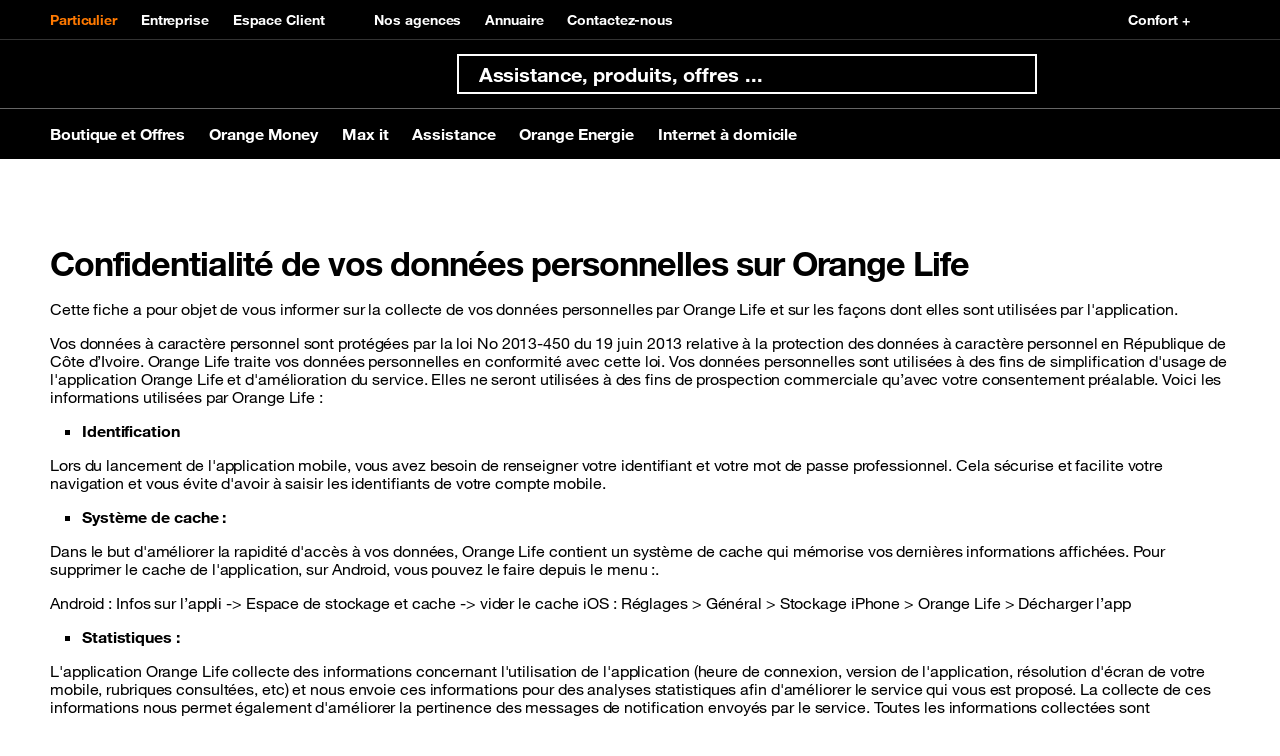

--- FILE ---
content_type: text/html; charset=utf-8
request_url: https://www.orange.ci/fr/orangelife/politique-confidentialite.html
body_size: 18919
content:
<!doctype html>
<html lang="fr" dir="ltr">
 <head> 
  <meta property="og:url" content="https://www.orange.ci/fr/orangelife/politique-confidentialite.html"> 
  <meta property="og:locale" content="fr_FR"> 
  <meta property="og:locale:alternate" content="en_US"> 
  <meta property="fb:app_id" content=""> 
  <meta property="og:site_name" content="Orange Côte d’Ivoire"> 
  <meta name="twitter:url" content="https://www.orange.ci/fr/orangelife/politique-confidentialite.html"> 
  <meta name="twitter:site" content=""> 
  <meta name="twitter:title" content="Politique de confidentialite | Orange Côte d’Ivoire"> 
  <meta property="og:title" content="Politique de confidentialite | Orange Côte d’Ivoire"> 
  <meta name="title" content="Politique de confidentialite | Orange Côte d’Ivoire"> 
  <meta http-equiv="Content-Type" content="text/html; charset=utf-8"> 
  <meta name="etn:pagescontextpath" content="/cote_pages/"> 
  <meta name="etn:eletaglabel" content=""> 
  <meta name="etn:eletagid" content=""> 
  <meta name="etn:eleurl" content="orangelife/politique-confidentialite.html"> 
  <meta name="etn:elename" content="Politique de confidentialite"> 
  <meta name="etn:sccustomid" content=""> 
  <meta name="etn:scpageid" content=""> 
  <meta name="etn:sctype" content=""> 
  <meta name="etn:ctype" content=""> 
  <meta name="etn:eleid" content="5137"> 
  <meta name="etn:eletype" content="page"> 
  <script>function __platform(){var i,a='web',o=!1;return i=navigator.userAgent||navigator.vendor||window.opera,(/(android|bb\d+|meego).+mobile|avantgo|bada\/|blackberry|blazer|compal|elaine|fennec|hiptop|iemobile|ip(hone|od)|iris|kindle|lge |maemo|midp|mmp|mobile.+firefox|netfront|opera m(ob|in)i|palm( os)?|phone|p(ixi|re)\/|plucker|pocket|psp|series(4|6)0|symbian|treo|up\.(browser|link)|vodafone|wap|windows ce|xda|xiino/i.test(i)||/1207|6310|6590|3gso|4thp|50[1-6]i|770s|802s|a wa|abac|ac(er|oo|s\-)|ai(ko|rn)|al(av|ca|co)|amoi|an(ex|ny|yw)|aptu|ar(ch|go)|as(te|us)|attw|au(di|\-m|r |s )|avan|be(ck|ll|nq)|bi(lb|rd)|bl(ac|az)|br(e|v)w|bumb|bw\-(n|u)|c55\/|capi|ccwa|cdm\-|cell|chtm|cldc|cmd\-|co(mp|nd)|craw|da(it|ll|ng)|dbte|dc\-s|devi|dica|dmob|do(c|p)o|ds(12|\-d)|el(49|ai)|em(l2|ul)|er(ic|k0)|esl8|ez([4-7]0|os|wa|ze)|fetc|fly(\-|_)|g1 u|g560|gene|gf\-5|g\-mo|go(\.w|od)|gr(ad|un)|haie|hcit|hd\-(m|p|t)|hei\-|hi(pt|ta)|hp( i|ip)|hs\-c|ht(c(\-| |_|a|g|p|s|t)|tp)|hu(aw|tc)|i\-(20|go|ma)|i230|iac( |\-|\/)|ibro|idea|ig01|ikom|im1k|inno|ipaq|iris|ja(t|v)a|jbro|jemu|jigs|kddi|keji|kgt( |\/)|klon|kpt |kwc\-|kyo(c|k)|le(no|xi)|lg( g|\/(k|l|u)|50|54|\-[a-w])|libw|lynx|m1\-w|m3ga|m50\/|ma(te|ui|xo)|mc(01|21|ca)|m\-cr|me(rc|ri)|mi(o8|oa|ts)|mmef|mo(01|02|bi|de|do|t(\-| |o|v)|zz)|mt(50|p1|v )|mwbp|mywa|n10[0-2]|n20[2-3]|n30(0|2)|n50(0|2|5)|n7(0(0|1)|10)|ne((c|m)\-|on|tf|wf|wg|wt)|nok(6|i)|nzph|o2im|op(ti|wv)|oran|owg1|p800|pan(a|d|t)|pdxg|pg(13|\-([1-8]|c))|phil|pire|pl(ay|uc)|pn\-2|po(ck|rt|se)|prox|psio|pt\-g|qa\-a|qc(07|12|21|32|60|\-[2-7]|i\-)|qtek|r380|r600|raks|rim9|ro(ve|zo)|s55\/|sa(ge|ma|mm|ms|ny|va)|sc(01|h\-|oo|p\-)|sdk\/|se(c(\-|0|1)|47|mc|nd|ri)|sgh\-|shar|sie(\-|m)|sk\-0|sl(45|id)|sm(al|ar|b3|it|t5)|so(ft|ny)|sp(01|h\-|v\-|v )|sy(01|mb)|t2(18|50)|t6(00|10|18)|ta(gt|lk)|tcl\-|tdg\-|tel(i|m)|tim\-|t\-mo|to(pl|sh)|ts(70|m\-|m3|m5)|tx\-9|up(\.b|g1|si)|utst|v400|v750|veri|vi(rg|te)|vk(40|5[0-3]|\-v)|vm40|voda|vulc|vx(52|53|60|61|70|80|81|83|85|98)|w3c(\-| )|webc|whit|wi(g |nc|nw)|wmlb|wonu|x700|yas\-|your|zeto|zte\-/i.test(i.substr(0,4)))&&(o=!0),o&&(a='web mobile'),a}</script> 
  <script id="etn_datalayer">dataLayer = [{'cookie_consent':'','platform':__platform(),'asset_type':'portal','orange_zone':'mea','moringa_perimeter':'','brand':'Orange','section':'portal','country':'OCI','market_type':'B2C','language':'fr','page_type':'','page_name':'///{{Politique de confidentialite}}','page_hostname':window.location.hostname,'page_url':window.location.href,'referrer_url':document.referrer,'sub_page_type_level1':'','sub_page_type_level2':'','sub_page_type_level3':'Politique de confidentialite','orange_client_id':'','client_type':'','contract_type':'','user_logged':'no','event_category':'','event_action':'','event_label':'','search_query':'','search_results':'','search_section':'','search_clicked_link':'','product_name':'','product_brand':'','product_id':'','product_price':'','product_category':'','product_variant':'','product_position':'','product_quantity':'','product_stock':'','product_stock_number':'','product_sold':'','revenue':'','currency_code':'','order_id':'','tax':'','shipping_cost':'','shipping_type':'','funnel_name':'','funnel_step':'','funnel_step_name':'','product_line':'','order_type':'','acquisition_retention_type':''}]</script> 
  <!-- Google Tag Manager --> 
  <script>function e_stat(flg) {let eleType='';if(document.head.querySelector("meta[name='etn:eletype']")){eleType=document.head.querySelector("meta[name='etn:eletype']").content;}  let eleid='';if(document.head.querySelector("meta[name='etn:eleid']")){eleid=document.head.querySelector("meta[name='etn:eleid']").content}; let ctype='';if(document.head.querySelector("meta[name='etn:ctype']")){ctype=document.head.querySelector("meta[name='etn:ctype']").content;}  let scpageid=''; if(document.head.querySelector("meta[name='etn:scpageid']")){scpageid=document.head.querySelector("meta[name='etn:scpageid']").content;}  document.cookie='_page_token=aHR0cDovLzEyNy4wLjAuMS9jb3RlX3BhZ2VzL3BhZ2VzLzEvZnIvYWxsL29yYW5nZWxpZmUvcG9saXRpcXVlLWNvbmZpZGVudGlhbGl0ZS5odG1s;path=/2/';  var e_xhttp = new XMLHttpRequest(); var e_params = 'esl=1&suid=b410b61c-5f8e-11eb-b58a-fa163e0d92cf&lang=fr&eletype='+eleType+'&eleid='+eleid+'&ctype='+ctype+'&scpageid='+scpageid+'&muid=83f89447-9eca-11ec-b58a-fa163e0d92cf&ref='+document.referrer+'&screen_height='+window.screen.height+'&screen_width='+window.screen.width+'&a=1&document_title='+document.title+'&l_href='+location.href+'&ourl=aHR0cDovLzEyNy4wLjAuMS9jb3RlX3BhZ2VzL3BhZ2VzLzEvZnIvYWxsL29yYW5nZWxpZmUvcG9saXRpcXVlLWNvbmZpZGVudGlhbGl0ZS5odG1s&df='+flg; e_xhttp.open('POST', '/2/stat.jsp', true); e_xhttp.setRequestHeader('Content-type', 'application/x-www-form-urlencoded; charset=UTF-8'); e_xhttp.send(e_params); }
(function(w,d,s,l,i){w[l]=w[l]||[];w[l].push({'gtm.start':new Date().getTime(),event:'gtm.js'});var f=d.getElementsByTagName(s)[0],j=d.createElement(s),dl=l!='dataLayer'?'&l='+l:'';j.onload=function(){ e_stat(1);};j.onerror=function(){e_stat(0);};j.async=true;j.src='//www.googletagmanager.com/gtm.js?id='+i+dl;f.parentNode.insertBefore(j,f);})(window,document,'script','dataLayer','GTM-5DZHXK');</script> 
  <!-- End Google Tag Manager --> 
  <script id="etn_datalayer_obj">var _etn_dl_obj = {'cookie_consent':'','platform':__platform(),'asset_type':'portal','orange_zone':'mea','moringa_perimeter':'','brand':'Orange','section':'portal','country':'OCI','market_type':'B2C','language':'fr','page_type':'','page_name':'///{{Politique de confidentialite}}','page_hostname':window.location.hostname,'page_url':window.location.href,'referrer_url':document.referrer,'sub_page_type_level1':'','sub_page_type_level2':'','sub_page_type_level3':'Politique de confidentialite','orange_client_id':'','client_type':'','contract_type':'','user_logged':'no','event_category':'','event_action':'','event_label':'','search_query':'','search_results':'','search_section':'','search_clicked_link':'','product_name':'','product_brand':'','product_id':'','product_price':'','product_category':'','product_variant':'','product_position':'','product_quantity':'','product_stock':'','product_stock_number':'','product_sold':'','revenue':'','currency_code':'','order_id':'','tax':'','shipping_cost':'','shipping_type':'','funnel_name':'','funnel_step':'','funnel_step_name':'','product_line':'','order_type':'','acquisition_retention_type':''}</script> 
  <meta name="viewport" content="width=device-width, initial-scale=1"> 
  <style id="___portal_antiClickjack">body{display:none !important;}</style> 
  <script type="text/javascript">
function ___getRefferDomain() {if(!document.referrer || document.referrer == '') return ''; let domain = (new URL(document.referrer));domain = domain.hostname;return domain;}
let ___dm = ___getRefferDomain();
if (self === top ) {
var ___portal_antiClickjack = document.getElementById('___portal_antiClickjack');
___portal_antiClickjack.parentNode.removeChild(___portal_antiClickjack);
}
else {
top.location = self.location;
}
</script> 
  <script type="text/javascript">
var ______durl = 'aHR0cDovLzEyNy4wLjAuMS9jb3RlX3BhZ2VzL3BhZ2VzLzEvZnIvYWxsL29yYW5nZWxpZmUvcG9saXRpcXVlLWNvbmZpZGVudGlhbGl0ZS5odG1s';
var ______mid = 'MjE=';
var ______menuid = '21';
var ______muid = '83f89447-9eca-11ec-b58a-fa163e0d92cf';
var ______suid = 'b410b61c-5f8e-11eb-b58a-fa163e0d92cf';
var ______dcurl = 'aHR0cDovLzEyNy4wLjAuMS9jb3RlX3BhZ2VzL3BhZ2VzLzEvZnIvYWxsL29yYW5nZWxpZmUvcG9saXRpcXVlLWNvbmZpZGVudGlhbGl0ZS5odG1s';
var ______portalurl2 = '/';
var ______portalurl = '/2/';
var ______lang = 'fr';
var ______loginenable = 0;
var ______env = 'P';
</script> 
  <title>Politique de confidentialite | Orange Côte d’Ivoire</title> 
  <meta charset="UTF-8"> 
  <meta name="author" content=""> 
  <meta name="language" content="fr_FR"> 
  <meta name="keywords" content=""> 
  <meta name="description" content=""> 
  <meta property="og:locale" content="fr_FR"> 
  <meta property="og:description" content=""> 
  <meta property="og:type" content="website"> 
  <meta name="twitter:card" content="summary"> 
  <!-- page.customMetaTags --> 
  <link href="https://cdn.jsdelivr.net/npm/toastr@2.1.4/build/toastr.min.css" rel="stylesheet"> 
  <!-- page.headTags --> 
  <link type="text/css" href="/particuliers/resources/css/boosted-5.1.3.min.css?rand=1692606755&amp;__v=5.0.0.1" rel="stylesheet"> 
  <link type="text/css" href="/particuliers/resources/css/orangeIcons.min.css?rand=1692606755&amp;__v=5.0.0.1" rel="stylesheet"> 
  <link type="text/css" href="/particuliers/resources/css/orangeHelvetica.min.css?rand=1692606755&amp;__v=5.0.0.1" rel="stylesheet"> 
  <link type="text/css" href="/particuliers/resources/css/style-large-7-15.css?rand=1692606755&amp;__v=5.0.0.1" rel="stylesheet"> 
  <link type="text/css" href="/particuliers/resources/css/swiper-4.5.1.min.css?rand=1752220676&amp;__v=5.0.0.1" rel="stylesheet"> 
  <link type="text/css" href="/particuliers/resources/css/boosted-5-3-3.min.css?rand=1752220675&amp;__v=5.0.0.1" rel="stylesheet"> 
  <link type="text/css" href="/particuliers/resources/css/orange-helvetica-5-3-3.min.css?rand=1752220675&amp;__v=5.0.0.1" rel="stylesheet"> 
  <link type="text/css" href="/particuliers/resources/css/style-large-7-37.css?rand=1752220676&amp;__v=5.0.0.1" rel="stylesheet"> 
  <script type="text/javascript">
	var asmPageInfo = asmPageInfo || {};
	asmPageInfo.apiBaseUrl = "/2/";
	asmPageInfo.clientApisUrl = "/2/clientapis/";
	asmPageInfo.expSysUrl = "/cote_expert_system/";
	asmPageInfo.environment = "P";
	asmPageInfo.suid = "b410b61c-5f8e-11eb-b58a-fa163e0d92cf";
	asmPageInfo.lang = "fr";
	asmPageInfo.pageId = "4ed60d0f-6fcb-11ec-b58a-fa163e0d92cf";
</script> 
  <meta name="pr:secom" content="1"> 
  <meta name="pr:suid" content="b410b61c-5f8e-11eb-b58a-fa163e0d92cf"> 
  <meta name="pr:muid" content="83f89447-9eca-11ec-b58a-fa163e0d92cf"> 
  <meta name="pr:mvrn" content="V2"> 
  <meta name="pr:cid" content="110837"> 
  <meta name="pr:cuid" content="a39c2b8a-9eca-11ec-b58a-fa163e0d92cf"> 
  <meta name="pr:cenv" content="P"> 
  <meta name="pr:clang" content="fr"> 
  <meta name="pr:version" content="5.0.0"> 
  <meta name="alg:objectid" content="110837"> 
 </head> 
 <body> 
  <noscript> 
   <iframe src="//www.googletagmanager.com/ns.html?id=GTM-5DZHXK" height="0" width="0" style="display:none;visibility:hidden"></iframe> 
  </noscript> 
  <!-- page.body --> 
  <script type="text/javascript" src="/particuliers/resources/js/jquery-3.5.1.min.js?__v=5.0.0.1"> </script> 
  <script src="https://cdn.jsdelivr.net/npm/toastr@2.1.4/toastr.min.js"></script> 
  <div class="bloc_div visible_to_all template_custom_id_menu_redesign" style="margin-top: 0px; margin-bottom: 0px;" data-bloc-id="15999" data-bloc-name="Header B2C redesign" template-custom-id="menu_redesign" visible-to="all" refresh-interval="0" start-date="" end-date=""> 
   <div class="MainOverlay"></div> 
   <header role="banner" class="JS-MenuManager isRedesign JS-redesign __crawl__menu __menu_0 "> 
    <div id="containerConfortPlus"></div> 
    <nav role="navigation" id="etn-portal-header"> 
     <div class="MenuTop"> 
      <div class="container-lg"> 
       <div class="d-flex"> 
        <ul class="MenuTop-main"> 
         <li> <a href="" class="___portalmenulink etn-data-layer-event active" data-dl_event_category="menu" data-dl_event_action="button_click" data-dl_event_label="Particulier"> Particulier </a> </li> 
         <li> <a href="https://business.orange.ci/?int_source=portal&amp;int_position=header&amp;int_type=text" class="___portalmenulink etn-data-layer-event " data-dl_event_category="menu" data-dl_event_action="button_click" data-dl_event_label="Entreprise"> Entreprise </a> </li> 
         <li> <a href="https://espaceclient.orange.ci/" class="___portalmenulink etn-data-layer-event " data-dl_event_category="menu" data-dl_event_action="button_click" data-dl_event_label="Espace client"> Espace Client </a> </li> 
        </ul> 
        <ul class="MenuTop-secondary"> 
         <li> <a href="https://www.orange.ci/fr/store-locator.html?int_source=portal&amp;int_position=header&amp;int_type=text" class="___portalmenulink etn-data-layer-event" data-dl_event_category="menu" data-dl_event_action="button_click" data-dl_event_label="Nos agences"> <span data-svg=""></span> Nos agences </a> </li> 
         <li> <a href="https://www.orange.ci/annuaire" class="___portalmenulink etn-data-layer-event" data-dl_event_category="menu" data-dl_event_action="button_click" data-dl_event_label="Annuaire"> <span data-svg=""></span> Annuaire </a> </li> 
         <li> <a href="https://www.orange.ci/fr/contactez-nous.html" class="___portalmenulink etn-data-layer-event" data-dl_event_category="menu" data-dl_event_action="button_click" data-dl_event_label="Contactez-nous"> <span data-svg=""></span> Contactez-nous </a> </li> 
        </ul> 
       </div> 
       <div class="MenuTop-blockRight"> 
        <ul class="MenuTop-secondary"> 
         <li> <a class="JS-Confort-link" href="#" data-dl_event_action="button_click" data-script="/cote_pages/uploads/1/js/toolbar.js"> <span data-svg="/cote_pages/uploads/1/img/ic-accessibility-vision.svg"></span> Confort + </a> </li> 
        </ul> 
       </div> 
      </div> 
     </div> 
     <div class="position-relative"> 
      <div class="MenuDesktop largeH"> 
       <div class="border-bottom border-1 border-dark"> 
        <div class="container-lg d-flex justify-content-between align-items-center"> 
         <a href="http://www.orange.ci" class="___portalmenulink MenuDesktop-brand etn-data-layer-event" data-dl_event_category="menu" data-dl_event_action="button_click" data-dl_event_label="Orange Côte d'Ivoire"> <span class="MenuDesktop-brandIconWrapper"> <span class="MenuDesktop-brand-large"> <img src="/2/menu_resources/img/blank.gif" alt="" data-src="/particuliers/resources/img/master-logo.svg" class="lazyload"> </span> <span class="MenuDesktop-brand-small"> <img src="/2/menu_resources/img/blank.gif" alt="" data-src="/particuliers/resources/img/small-logo.svg" class="lazyload"> </span> </span> <span class="MenuDesktop-brandText"> </span> </a> 
         <div class="d-flex w-100 align-items-center justify-content-between"> 
          <div></div> 
          <div></div> 
          <div class="NavSearchV3 JS-nav-search-v3 w-50"> 
           <form autocomplete="off" class="SearchForm isRedesign"> 
            <div class="SearchForm-inputWrapper"> 
             <input type="text" name="query" class="SearchForm-input" placeholder="Assistance, produits, offres ..." autocomplete="off"> 
             <div class="SearchForm-inputButton"> 
              <span class="SearchForm-inputClear" data-svg="/cote_pages/uploads/1/img/icon-close.svg"></span> 
              <span class="SearchForm-inputMicro" data-svg="/cote_pages/uploads/1/img/icon-microphone.svg"></span> 
             </div> 
            </div> 
            <button type="submit" class="SearchForm-submit btn btn-primary"> <span data-svg="/cote_pages/uploads/1/img/icon-search.svg"></span> </button> 
           </form> 
          </div> 
          <ul class="MenuDesktop-userNav"> 
           <li class="MenuDesktop-userNav-item"> <span class="MenuDesktop-userNav-loggedUser"></span> </li> 
          </ul> 
          <template class="JS-desktop-logged-cta"> 
           <span class="MenuDesktop-userNav-link MenuDesktop-userLogged Authentication-trigger"> <span class="MenuDesktop-userLoggedIcon" data-svg="/src/assets/icons/icon-user-avatar-purple.svg"></span> </span> 
          </template> 
          <template class="JS-desktop-unlogged-cta"> 
           <span class="MenuDesktop-userNav-link Authentication-trigger"> <span class="user-avatar-circle"> <span class="MenuDesktop-userNav-svg" data-svg="/src/assets/icons/icon-avatar.svg"></span> </span> </span> 
          </template> 
         </div> 
        </div> 
       </div> 
       <div class="container-lg"> 
        <div class="MenuDesktop-collapse"> 
         <ul class="MenuDesktop-nav"> 
          <li class="MenuDesktop-nav-item"> <a href="/fr/accueil.html" class="___portalmenulink MenuDesktop-nav-link collapsed etn-data-layer-event __page_type __page_type_0" data-dl_event_category="menu" data-dl_event_action="button_click" data-dl_event_label="Boutique et Offres"> Boutique et Offres 
            <div class="MenuDesktop-orangeHoverDecoration"> 
             <span></span> 
            </div> </a> 
           <div class="MenuDesktop-nav-panel collapse"> 
            <div class="container-lg"> 
             <div class="MenuDesktop-subHeader"> 
              <a href="/fr/accueil.html" class="___portalmenulink MenuDesktop-subHeader-link etn-data-layer-event" data-dl_event_category="menu" data-dl_event_action="button_click" data-dl_event_label="Boutique et Offres"> Boutique et Offres <span data-svg="/cote_pages/uploads/1/img/icon-angle-right.svg"></span> </a> 
             </div> 
             <ul class="MenuDesktop-subNav"> 
              <li class="MenuDesktop-subItem"> <a href="https://laboutique.orange.ci/accueil" class="___portalmenulink etn-data-layer-event __page_type_0 __menu_sb1 __menu_sb1_0" data-dl_event_category="menu" data-dl_event_action="button_click" data-dl_event_label="Boutique"> <span data-svg=""></span> Boutique </a> 
               <div> 
                <ul class="MenuDesktop-subSubNav"> 
                 <li class="MenuDesktop-subSubItem"> <a href="https://laboutique.orange.ci/rubriques/smartphones" class="___portalmenulink etn-data-layer-event __menu_sb2 __menu_sb1_0" data-dl_event_category="menu" data-dl_event_action="button_click" data-dl_event_label="Smartphones  "> Smartphones </a> </li> 
                 <li class="MenuDesktop-subSubItem"> <a href="/fr/bonus-et-promo-pass.html" class="___portalmenulink etn-data-layer-event __menu_sb2 __menu_sb1_0" data-dl_event_category="menu" data-dl_event_action="button_click" data-dl_event_label="Bonus et promos pass"> Bonus et promos pass </a> </li> 
                 <li class="MenuDesktop-subSubItem"> <a href="/fr/n-les-bons-plans-orange.html" class="___portalmenulink etn-data-layer-event __menu_sb2 __menu_sb1_0" data-dl_event_category="menu" data-dl_event_action="button_click" data-dl_event_label="Promos"> Promos </a> </li> 
                 <li class="MenuDesktop-subSubItem item-bold"> <a href="https://laboutique.orange.ci/accueil" class="___portalmenulink"> </a> </li> 
                </ul> 
               </div> </li> 
              <li class="MenuDesktop-subItem"> <a href="https://laboutique.orange.ci/rubriques/smartphones" class="___portalmenulink etn-data-layer-event __page_type_0 __menu_sb1 __menu_sb1_1" data-dl_event_category="menu" data-dl_event_action="button_click" data-dl_event_label="Téléphones"> <span data-svg=""></span> Téléphones </a> 
               <div> 
                <ul class="MenuDesktop-subSubNav"> 
                 <li class="MenuDesktop-subSubItem"> <a href="https://laboutique.orange.ci/rubriques/smartphones?page=1&amp;filterKey%5Bprice_min%5D=200000&amp;filterKey%5Bprice_max%5D=2000000" class="___portalmenulink etn-data-layer-event __menu_sb2 __menu_sb1_1" data-dl_event_category="menu" data-dl_event_action="button_click" data-dl_event_label="Smartphones premium   "> Smartphones premium </a> </li> 
                 <li class="MenuDesktop-subSubItem"> <a href="https://laboutique.orange.ci/rubriques/smartphones?page=1&amp;filterKey%5Bprice_min%5D=10000&amp;filterKey%5Bprice_max%5D=30000" class="___portalmenulink etn-data-layer-event __menu_sb2 __menu_sb1_1" data-dl_event_category="menu" data-dl_event_action="button_click" data-dl_event_label="Smartphones petits prix"> Smartphones petits prix </a> </li> 
                 <li class="MenuDesktop-subSubItem"> <a href="/fr/catalogs/smartphones-a-credit.html" class="___portalmenulink etn-data-layer-event __menu_sb2 __menu_sb1_1" data-dl_event_category="menu" data-dl_event_action="button_click" data-dl_event_label=" Smartphones à crédit"> Smartphones à crédit </a> </li> 
                 <li class="MenuDesktop-subSubItem"> <a href="https://laboutique.orange.ci/rubriques/smartphones?page=1&amp;filterKey%5Bprice_min%5D=100&amp;filterKey%5Bprice_max%5D=10000" class="___portalmenulink etn-data-layer-event __menu_sb2 __menu_sb1_1" data-dl_event_category="menu" data-dl_event_action="button_click" data-dl_event_label="Téléphones classiques"> Téléphones classiques </a> </li> 
                 <li class="MenuDesktop-subSubItem"> <a href="https://laboutique.orange.ci/rubriques/accessoires?page=1" class="___portalmenulink etn-data-layer-event __menu_sb2 __menu_sb1_1" data-dl_event_category="menu" data-dl_event_action="button_click" data-dl_event_label="Accessoires"> Accessoires </a> </li> 
                 <li class="MenuDesktop-subSubItem item-bold"> <a href="https://laboutique.orange.ci/rubriques/smartphones" class="___portalmenulink"> </a> </li> 
                </ul> 
               </div> </li> 
              <li class="MenuDesktop-subItem"> <a href="/fr/profils-et-avantages.html" class="___portalmenulink etn-data-layer-event __page_type_0 __menu_sb1 __menu_sb1_2" data-dl_event_category="menu" data-dl_event_action="button_click" data-dl_event_label="Services mobiles"> <span data-svg=""></span> Services mobiles </a> 
               <div> 
                <ul class="MenuDesktop-subSubNav"> 
                 <li class="MenuDesktop-subSubItem"> <a href="/fr/pass.html" class="___portalmenulink etn-data-layer-event __menu_sb2 __menu_sb1_2" data-dl_event_category="menu" data-dl_event_action="button_click" data-dl_event_label="Pass  "> Pass </a> </li> 
                 <li class="MenuDesktop-subSubItem"> <a href="https://www.orange.ci/fr/max-it/ma-ligne/spotify.html" class="___portalmenulink etn-data-layer-event __menu_sb2 __menu_sb1_2" data-dl_event_category="menu" data-dl_event_action="button_click" data-dl_event_label="Spotify"> Spotify </a> </li> 
                 <li class="MenuDesktop-subSubItem"> <a href="/fr/max-it/ma-ligne/ozen.html" class="___portalmenulink etn-data-layer-event __menu_sb2 __menu_sb1_2" data-dl_event_category="menu" data-dl_event_action="button_click" data-dl_event_label="Offre O'Zen "> Offre O'Zen </a> </li> 
                 <li class="MenuDesktop-subSubItem"> <a href="/fr/pass-foot.html" class="___portalmenulink etn-data-layer-event __menu_sb2 __menu_sb1_2" data-dl_event_category="menu" data-dl_event_action="button_click" data-dl_event_label="Pass Kdo"> Pass Kdo </a> </li> 
                 <li class="MenuDesktop-subSubItem"> <a href="/fr/les-profils-mobile.html" class="___portalmenulink etn-data-layer-event __menu_sb2 __menu_sb1_2" data-dl_event_category="menu" data-dl_event_action="button_click" data-dl_event_label=" Profils"> Profils </a> </li> 
                 <li class="MenuDesktop-subSubItem"> <a href="/fr/tarif-roaming-et-appel-international.html" class="___portalmenulink etn-data-layer-event __menu_sb2 __menu_sb1_2" data-dl_event_category="menu" data-dl_event_action="button_click" data-dl_event_label="Offres internationales et Roaming"> Offres internationales et Roaming </a> </li> 
                 <li class="MenuDesktop-subSubItem"> <a href="/fr/services-mobiles.html" class="___portalmenulink etn-data-layer-event __menu_sb2 __menu_sb1_2" data-dl_event_category="menu" data-dl_event_action="button_click" data-dl_event_label="Services"> Services </a> </li> 
                 <li class="MenuDesktop-subSubItem"> <a href="https://www.orange.ci/fr/assistance-sos-credit.html" class="___portalmenulink etn-data-layer-event __menu_sb2 __menu_sb1_2" data-dl_event_category="menu" data-dl_event_action="button_click" data-dl_event_label="assistance sos crédit"> assistance sos crédit </a> </li> 
                 <li class="MenuDesktop-subSubItem item-bold"> <a href="/fr/profils-et-avantages.html" class="___portalmenulink"> </a> </li> 
                </ul> 
               </div> </li> 
              <li class="MenuDesktop-subItem"> <a href="/fr/fibre-internet-fixe-tv.html" class="___portalmenulink etn-data-layer-event __page_type_0 __menu_sb1 __menu_sb1_3" data-dl_event_category="menu" data-dl_event_action="button_click" data-dl_event_label="Fixe, Internet et TV"> <span data-svg=""></span> Fixe, Internet et TV </a> 
               <div> 
                <ul class="MenuDesktop-subSubNav"> 
                 <li class="MenuDesktop-subSubItem"> <a href="https://laboutique.orange.ci/offres-internet/fibre?launchEligibility=true" class="___portalmenulink etn-data-layer-event __menu_sb2 __menu_sb1_3" data-dl_event_category="menu" data-dl_event_action="button_click" data-dl_event_label="Tester votre éligibilité"> Tester votre éligibilité </a> </li> 
                 <li class="MenuDesktop-subSubItem"> <a href="https://laboutique.orange.ci/offres-internet/fibre" class="___portalmenulink etn-data-layer-event __menu_sb2 __menu_sb1_3" data-dl_event_category="menu" data-dl_event_action="button_click" data-dl_event_label="Offres Internet"> Offres Internet </a> </li> 
                 <li class="MenuDesktop-subSubItem"> <a href="/fr/pass-tv-orange.html" class="___portalmenulink etn-data-layer-event __menu_sb2 __menu_sb1_3" data-dl_event_category="menu" data-dl_event_action="button_click" data-dl_event_label="TV d'Orange"> TV d'Orange </a> </li> 
                 <li class="MenuDesktop-subSubItem"> <a href="/fr/parrainage-fibre-orange.html" class="___portalmenulink etn-data-layer-event __menu_sb2 __menu_sb1_3" data-dl_event_category="menu" data-dl_event_action="button_click" data-dl_event_label="Parrainage fibre"> Parrainage fibre </a> </li> 
                 <li class="MenuDesktop-subSubItem"> <a href="/fr/fibre-internet-fixe-tv.html" class="___portalmenulink etn-data-layer-event __menu_sb2 __menu_sb1_3" data-dl_event_category="menu" data-dl_event_action="button_click" data-dl_event_label="Téléphone fixe"> Téléphone fixe </a> </li> 
                 <li class="MenuDesktop-subSubItem item-bold"> <a href="/fr/fibre-internet-fixe-tv.html" class="___portalmenulink"> </a> </li> 
                </ul> 
               </div> </li> 
              <li class="MenuDesktop-subItem"> <a href="/fr/assistance/applications.html" class="___portalmenulink etn-data-layer-event __page_type_0 __menu_sb1 __menu_sb1_4" data-dl_event_category="menu" data-dl_event_action="button_click" data-dl_event_label="Applications         "> <span data-svg=""></span> Applications </a> 
               <div> 
                <ul class="MenuDesktop-subSubNav"> 
                 <li class="MenuDesktop-subSubItem"> <a href="/fr/assistance-telecharger-application-orange-et-moi.html" class="___portalmenulink etn-data-layer-event __menu_sb2 __menu_sb1_4" data-dl_event_category="menu" data-dl_event_action="button_click" data-dl_event_label="Max it"> Max it </a> </li> 
                 <li class="MenuDesktop-subSubItem item-bold"> <a href="/fr/assistance/applications.html" class="___portalmenulink"> </a> </li> 
                </ul> 
               </div> </li> 
             </ul> 
            </div> 
            <div class="collapse-hr-line"></div> 
           </div> </li> 
          <li class="MenuDesktop-nav-item"> <a href="/fr/n-orange-money.html" class="___portalmenulink MenuDesktop-nav-link collapsed etn-data-layer-event __page_type __page_type_1" data-dl_event_category="menu" data-dl_event_action="button_click" data-dl_event_label="Orange Money                                "> Orange Money 
            <div class="MenuDesktop-orangeHoverDecoration"> 
             <span></span> 
            </div> </a> 
           <div class="MenuDesktop-nav-panel collapse"> 
            <div class="container-lg"> 
             <div class="MenuDesktop-subHeader"> 
              <a href="/fr/n-orange-money.html" class="___portalmenulink MenuDesktop-subHeader-link etn-data-layer-event" data-dl_event_category="menu" data-dl_event_action="button_click" data-dl_event_label="Orange Money                                "> Orange Money <span data-svg="/cote_pages/uploads/1/img/icon-angle-right.svg"></span> </a> 
             </div> 
             <ul class="MenuDesktop-subNav"> 
              <li class="MenuDesktop-subItem"> <a href="/fr/ouvrir-un-compte-orange-money.html" class="___portalmenulink etn-data-layer-event __page_type_1 __menu_sb1 __menu_sb1_5" data-dl_event_category="menu" data-dl_event_action="button_click" data-dl_event_label="Ouvrir un compte"> <span data-svg=""></span> Ouvrir un compte </a> 
               <div> 
                <ul class="MenuDesktop-subSubNav"> 
                 <li class="MenuDesktop-subSubItem"> <a href="" class="___portalmenulink etn-data-layer-event __menu_sb2 __menu_sb1_5" data-dl_event_category="menu" data-dl_event_action="button_click" data-dl_event_label=""> </a> </li> 
                 <li class="MenuDesktop-subSubItem item-bold"> <a href="/fr/ouvrir-un-compte-orange-money.html" class="___portalmenulink"> </a> </li> 
                </ul> 
               </div> </li> 
              <li class="MenuDesktop-subItem"> <a href="/fr/tarifs-orange-money.html" class="___portalmenulink etn-data-layer-event __page_type_1 __menu_sb1 __menu_sb1_6" data-dl_event_category="menu" data-dl_event_action="button_click" data-dl_event_label="Tarifs OM"> <span data-svg=""></span> Tarifs OM </a> 
               <div> 
                <ul class="MenuDesktop-subSubNav"> 
                 <li class="MenuDesktop-subSubItem"> <a href="" class="___portalmenulink etn-data-layer-event __menu_sb2 __menu_sb1_6" data-dl_event_category="menu" data-dl_event_action="button_click" data-dl_event_label=""> </a> </li> 
                 <li class="MenuDesktop-subSubItem item-bold"> <a href="/fr/tarifs-orange-money.html" class="___portalmenulink"> </a> </li> 
                </ul> 
               </div> </li> 
              <li class="MenuDesktop-subItem"> <a href="/fr/carte-visa-orange-bank.html" class="___portalmenulink etn-data-layer-event __page_type_1 __menu_sb1 __menu_sb1_7" data-dl_event_category="menu" data-dl_event_action="button_click" data-dl_event_label="Carte Visa OBA"> <span data-svg=""></span> Carte Visa OBA </a> 
               <div> 
                <ul class="MenuDesktop-subSubNav"> 
                 <li class="MenuDesktop-subSubItem"> <a href="" class="___portalmenulink etn-data-layer-event __menu_sb2 __menu_sb1_7" data-dl_event_category="menu" data-dl_event_action="button_click" data-dl_event_label=""> </a> </li> 
                 <li class="MenuDesktop-subSubItem item-bold"> <a href="/fr/carte-visa-orange-bank.html" class="___portalmenulink"> </a> </li> 
                </ul> 
               </div> </li> 
              <li class="MenuDesktop-subItem"> <a href="/fr/payer-ma-facture-orange.html" class="___portalmenulink etn-data-layer-event __page_type_1 __menu_sb1 __menu_sb1_8" data-dl_event_category="menu" data-dl_event_action="button_click" data-dl_event_label="Factures  "> <span data-svg=""></span> Factures </a> 
               <div> 
                <ul class="MenuDesktop-subSubNav"> 
                 <li class="MenuDesktop-subSubItem"> <a href="" class="___portalmenulink etn-data-layer-event __menu_sb2 __menu_sb1_8" data-dl_event_category="menu" data-dl_event_action="button_click" data-dl_event_label=""> </a> </li> 
                 <li class="MenuDesktop-subSubItem item-bold"> <a href="/fr/payer-ma-facture-orange.html" class="___portalmenulink"> </a> </li> 
                </ul> 
               </div> </li> 
              <li class="MenuDesktop-subItem"> <a href="/fr/n-devenir-partenaire-om.html" class="___portalmenulink etn-data-layer-event __page_type_1 __menu_sb1 __menu_sb1_9" data-dl_event_category="menu" data-dl_event_action="button_click" data-dl_event_label="Devenir distributeur "> <span data-svg=""></span> Devenir distributeur </a> 
               <div> 
                <ul class="MenuDesktop-subSubNav"> 
                 <li class="MenuDesktop-subSubItem"> <a href="" class="___portalmenulink etn-data-layer-event __menu_sb2 __menu_sb1_9" data-dl_event_category="menu" data-dl_event_action="button_click" data-dl_event_label=""> </a> </li> 
                 <li class="MenuDesktop-subSubItem item-bold"> <a href="/fr/n-devenir-partenaire-om.html" class="___portalmenulink"> </a> </li> 
                </ul> 
               </div> </li> 
              <li class="MenuDesktop-subItem"> <a href="/fr/assistance-stop-arnaques-orange-money.html" class="___portalmenulink etn-data-layer-event __page_type_1 __menu_sb1 __menu_sb1_10" data-dl_event_category="menu" data-dl_event_action="button_click" data-dl_event_label="Stop arnaques OM"> <span data-svg=""></span> Stop arnaques OM </a> 
               <div> 
                <ul class="MenuDesktop-subSubNav"> 
                 <li class="MenuDesktop-subSubItem"> <a href="" class="___portalmenulink etn-data-layer-event __menu_sb2 __menu_sb1_10" data-dl_event_category="menu" data-dl_event_action="button_click" data-dl_event_label=""> </a> </li> 
                 <li class="MenuDesktop-subSubItem item-bold"> <a href="/fr/assistance-stop-arnaques-orange-money.html" class="___portalmenulink"> </a> </li> 
                </ul> 
               </div> </li> 
              <li class="MenuDesktop-subItem"> <a href="/fr/transactions-orange-money.html" class="___portalmenulink etn-data-layer-event __page_type_1 __menu_sb1 __menu_sb1_11" data-dl_event_category="menu" data-dl_event_action="button_click" data-dl_event_label="Transactions OM"> <span data-svg=""></span> Transactions OM </a> 
               <div> 
                <ul class="MenuDesktop-subSubNav"> 
                 <li class="MenuDesktop-subSubItem"> <a href="" class="___portalmenulink etn-data-layer-event __menu_sb2 __menu_sb1_11" data-dl_event_category="menu" data-dl_event_action="button_click" data-dl_event_label=""> </a> </li> 
                 <li class="MenuDesktop-subSubItem item-bold"> <a href="/fr/transactions-orange-money.html" class="___portalmenulink"> </a> </li> 
                </ul> 
               </div> </li> 
              <li class="MenuDesktop-subItem"> <a href="/fr/store-locator.html" class="___portalmenulink etn-data-layer-event __page_type_1 __menu_sb1 __menu_sb1_12" data-dl_event_category="menu" data-dl_event_action="button_click" data-dl_event_label="Agences"> <span data-svg=""></span> Agences </a> 
               <div> 
                <ul class="MenuDesktop-subSubNav"> 
                 <li class="MenuDesktop-subSubItem"> <a href="" class="___portalmenulink etn-data-layer-event __menu_sb2 __menu_sb1_12" data-dl_event_category="menu" data-dl_event_action="button_click" data-dl_event_label=""> </a> </li> 
                 <li class="MenuDesktop-subSubItem item-bold"> <a href="/fr/store-locator.html" class="___portalmenulink"> </a> </li> 
                </ul> 
               </div> </li> 
             </ul> 
            </div> 
            <div class="collapse-hr-line"></div> 
           </div> </li> 
          <li class="MenuDesktop-nav-item"> <a href="https://www.orange.ci/fr/max-it-super-app-orange-et-moi-orange-money.html" class="___portalmenulink MenuDesktop-nav-link collapsed etn-data-layer-event __page_type __page_type_2" data-dl_event_category="menu" data-dl_event_action="button_click" data-dl_event_label="Max it"> Max it 
            <div class="MenuDesktop-orangeHoverDecoration"> 
             <span></span> 
            </div> </a> 
           <div class="MenuDesktop-nav-panel collapse"> 
            <div class="container-lg"> 
             <div class="MenuDesktop-subHeader"> 
              <a href="https://www.orange.ci/fr/max-it-super-app-orange-et-moi-orange-money.html" class="___portalmenulink MenuDesktop-subHeader-link etn-data-layer-event" data-dl_event_category="menu" data-dl_event_action="button_click" data-dl_event_label="Max it"> Max it <span data-svg="/cote_pages/uploads/1/img/icon-angle-right.svg"></span> </a> 
             </div> 
             <ul class="MenuDesktop-subNav"> 
              <li class="MenuDesktop-subItem"> <a href="https://www.orange.ci/fr/max-it-super-app-orange-et-moi-orange-money.html" class="___portalmenulink etn-data-layer-event __page_type_2 __menu_sb1 __menu_sb1_13" data-dl_event_category="menu" data-dl_event_action="button_click" data-dl_event_label="Présentation"> <span data-svg=""></span> Présentation </a> 
               <div> 
                <ul class="MenuDesktop-subSubNav"> 
                 <li class="MenuDesktop-subSubItem"> <a href="" class="___portalmenulink etn-data-layer-event __menu_sb2 __menu_sb1_13" data-dl_event_category="menu" data-dl_event_action="button_click" data-dl_event_label=""> </a> </li> 
                 <li class="MenuDesktop-subSubItem item-bold"> <a href="https://www.orange.ci/fr/max-it-super-app-orange-et-moi-orange-money.html" class="___portalmenulink"> </a> </li> 
                </ul> 
               </div> </li> 
              <li class="MenuDesktop-subItem"> <a href="https://www.orange.ci/fr/la-carte-e-sim-d-orange.html" class="___portalmenulink etn-data-layer-event __page_type_2 __menu_sb1 __menu_sb1_14" data-dl_event_category="menu" data-dl_event_action="button_click" data-dl_event_label="eSIM"> <span data-svg=""></span> eSIM </a> 
               <div> 
                <ul class="MenuDesktop-subSubNav"> 
                 <li class="MenuDesktop-subSubItem"> <a href="" class="___portalmenulink etn-data-layer-event __menu_sb2 __menu_sb1_14" data-dl_event_category="menu" data-dl_event_action="button_click" data-dl_event_label=""> </a> </li> 
                 <li class="MenuDesktop-subSubItem item-bold"> <a href="https://www.orange.ci/fr/la-carte-e-sim-d-orange.html" class="___portalmenulink"> </a> </li> 
                </ul> 
               </div> </li> 
              <li class="MenuDesktop-subItem"> <a href="/fr/max-it/ma-ligne.html" class="___portalmenulink etn-data-layer-event __page_type_2 __menu_sb1 __menu_sb1_15" data-dl_event_category="menu" data-dl_event_action="button_click" data-dl_event_label="Acheter mes pass"> <span data-svg=""></span> Acheter mes pass </a> 
               <div> 
                <ul class="MenuDesktop-subSubNav"> 
                 <li class="MenuDesktop-subSubItem"> <a href="" class="___portalmenulink etn-data-layer-event __menu_sb2 __menu_sb1_15" data-dl_event_category="menu" data-dl_event_action="button_click" data-dl_event_label=""> </a> </li> 
                 <li class="MenuDesktop-subSubItem item-bold"> <a href="/fr/max-it/ma-ligne.html" class="___portalmenulink"> </a> </li> 
                </ul> 
               </div> </li> 
              <li class="MenuDesktop-subItem"> <a href="/fr/max-it/orange-money/transferts-depots.html" class="___portalmenulink etn-data-layer-event __page_type_2 __menu_sb1 __menu_sb1_16" data-dl_event_category="menu" data-dl_event_action="button_click" data-dl_event_label="Mes transactions Orange Money "> <span data-svg=""></span> Mes transactions Orange Money </a> 
               <div> 
                <ul class="MenuDesktop-subSubNav"> 
                 <li class="MenuDesktop-subSubItem"> <a href="" class="___portalmenulink etn-data-layer-event __menu_sb2 __menu_sb1_16" data-dl_event_category="menu" data-dl_event_action="button_click" data-dl_event_label=""> </a> </li> 
                 <li class="MenuDesktop-subSubItem item-bold"> <a href="/fr/max-it/orange-money/transferts-depots.html" class="___portalmenulink"> </a> </li> 
                </ul> 
               </div> </li> 
              <li class="MenuDesktop-subItem"> <a href="/fr/max-it/marketplace.html" class="___portalmenulink etn-data-layer-event __page_type_2 __menu_sb1 __menu_sb1_17" data-dl_event_category="menu" data-dl_event_action="button_click" data-dl_event_label="Marketplace"> <span data-svg=""></span> Marketplace </a> 
               <div> 
                <ul class="MenuDesktop-subSubNav"> 
                 <li class="MenuDesktop-subSubItem"> <a href="" class="___portalmenulink etn-data-layer-event __menu_sb2 __menu_sb1_17" data-dl_event_category="menu" data-dl_event_action="button_click" data-dl_event_label=""> </a> </li> 
                 <li class="MenuDesktop-subSubItem item-bold"> <a href="/fr/max-it/marketplace.html" class="___portalmenulink"> </a> </li> 
                </ul> 
               </div> </li> 
              <li class="MenuDesktop-subItem"> <a href="https://www.orange.ci/fr/max-it/super-app-orange-et-moi-orange-money.html#accordionExampleSmall" class="___portalmenulink etn-data-layer-event __page_type_2 __menu_sb1 __menu_sb1_18" data-dl_event_category="menu" data-dl_event_action="button_click" data-dl_event_label="FAQ Max it"> <span data-svg=""></span> FAQ Max it </a> 
               <div> 
                <ul class="MenuDesktop-subSubNav"> 
                 <li class="MenuDesktop-subSubItem"> <a href="" class="___portalmenulink etn-data-layer-event __menu_sb2 __menu_sb1_18" data-dl_event_category="menu" data-dl_event_action="button_click" data-dl_event_label=""> </a> </li> 
                 <li class="MenuDesktop-subSubItem item-bold"> <a href="https://www.orange.ci/fr/max-it/super-app-orange-et-moi-orange-money.html#accordionExampleSmall" class="___portalmenulink"> </a> </li> 
                </ul> 
               </div> </li> 
             </ul> 
            </div> 
            <div class="collapse-hr-line"></div> 
           </div> </li> 
          <li class="MenuDesktop-nav-item"> <a href="https://www.orange.ci/fr/assistance.html" class="___portalmenulink MenuDesktop-nav-link collapsed etn-data-layer-event __page_type __page_type_3" data-dl_event_category="menu" data-dl_event_action="button_click" data-dl_event_label="Assistance"> Assistance 
            <div class="MenuDesktop-orangeHoverDecoration"> 
             <span></span> 
            </div> </a> 
           <div class="MenuDesktop-nav-panel collapse"> 
            <div class="container-lg"> 
             <div class="MenuDesktop-subHeader"> 
              <a href="https://www.orange.ci/fr/assistance.html" class="___portalmenulink MenuDesktop-subHeader-link etn-data-layer-event" data-dl_event_category="menu" data-dl_event_action="button_click" data-dl_event_label="Assistance"> Assistance <span data-svg="/cote_pages/uploads/1/img/icon-angle-right.svg"></span> </a> 
             </div> 
            </div> 
            <div class="collapse-hr-line"></div> 
           </div> </li> 
          <li class="MenuDesktop-nav-item"> <a href="/fr/assistance/orange-energie.html" class="___portalmenulink MenuDesktop-nav-link collapsed etn-data-layer-event __page_type __page_type_4" data-dl_event_category="menu" data-dl_event_action="button_click" data-dl_event_label="Orange Energie"> Orange Energie 
            <div class="MenuDesktop-orangeHoverDecoration"> 
             <span></span> 
            </div> </a> 
           <div class="MenuDesktop-nav-panel collapse"> 
            <div class="container-lg"> 
             <div class="MenuDesktop-subHeader"> 
              <a href="/fr/assistance/orange-energie.html" class="___portalmenulink MenuDesktop-subHeader-link etn-data-layer-event" data-dl_event_category="menu" data-dl_event_action="button_click" data-dl_event_label="Orange Energie"> Orange Energie <span data-svg="/cote_pages/uploads/1/img/icon-angle-right.svg"></span> </a> 
             </div> 
            </div> 
            <div class="collapse-hr-line"></div> 
           </div> </li> 
          <li class="MenuDesktop-nav-item"> <a href="https://www.orange.ci/fr/fibre-internet-fixe-tv.html" class="___portalmenulink MenuDesktop-nav-link collapsed etn-data-layer-event __page_type __page_type_5" data-dl_event_category="menu" data-dl_event_action="button_click" data-dl_event_label="Internet à domicile"> Internet à domicile 
            <div class="MenuDesktop-orangeHoverDecoration"> 
             <span></span> 
            </div> </a> 
           <div class="MenuDesktop-nav-panel collapse"> 
            <div class="container-lg"> 
             <div class="MenuDesktop-subHeader"> 
              <a href="https://www.orange.ci/fr/fibre-internet-fixe-tv.html" class="___portalmenulink MenuDesktop-subHeader-link etn-data-layer-event" data-dl_event_category="menu" data-dl_event_action="button_click" data-dl_event_label="Internet à domicile"> Internet à domicile <span data-svg="/cote_pages/uploads/1/img/icon-angle-right.svg"></span> </a> 
             </div> 
             <ul class="MenuDesktop-subNav"> 
              <li class="MenuDesktop-subItem"> <a href="https://www.orange.ci/fr/internet-fibre-et-canal-plus.html" class="___portalmenulink etn-data-layer-event __page_type_5 __menu_sb1 __menu_sb1_19" data-dl_event_category="menu" data-dl_event_action="button_click" data-dl_event_label="Fibre"> <span data-svg=""></span> Fibre </a> 
               <div> 
                <ul class="MenuDesktop-subSubNav"> 
                 <li class="MenuDesktop-subSubItem"> <a href="" class="___portalmenulink etn-data-layer-event __menu_sb2 __menu_sb1_19" data-dl_event_category="menu" data-dl_event_action="button_click" data-dl_event_label=""> </a> </li> 
                 <li class="MenuDesktop-subSubItem item-bold"> <a href="https://www.orange.ci/fr/internet-fibre-et-canal-plus.html" class="___portalmenulink"> </a> </li> 
                </ul> 
               </div> </li> 
              <li class="MenuDesktop-subItem"> <a href="https://laboutique.orange.ci/offres_4g_Home" class="___portalmenulink etn-data-layer-event __page_type_5 __menu_sb1 __menu_sb1_20" data-dl_event_category="menu" data-dl_event_action="button_click" data-dl_event_label="4G Home"> <span data-svg=""></span> 4G Home </a> 
               <div> 
                <ul class="MenuDesktop-subSubNav"> 
                 <li class="MenuDesktop-subSubItem"> <a href="" class="___portalmenulink etn-data-layer-event __menu_sb2 __menu_sb1_20" data-dl_event_category="menu" data-dl_event_action="button_click" data-dl_event_label=""> </a> </li> 
                 <li class="MenuDesktop-subSubItem item-bold"> <a href="https://laboutique.orange.ci/offres_4g_Home" class="___portalmenulink"> </a> </li> 
                </ul> 
               </div> </li> 
             </ul> 
            </div> 
            <div class="collapse-hr-line"></div> 
           </div> </li> 
         </ul> 
         <template class="JS-desktop-logged-cta"> 
          <span class="MenuDesktop-userNav-link MenuDesktop-userLogged Authentication-trigger"> <span class="MenuDesktop-userLoggedIcon" data-svg="/src/assets/icons/icon-user-avatar-purple.svg"></span> </span> 
         </template> 
         <template class="JS-desktop-unlogged-cta"> 
          <span class="MenuDesktop-userNav-link Authentication-trigger"> <span class="user-avatar-circle"> <span class="MenuDesktop-userNav-svg" data-svg="/src/assets/icons/icon-avatar.svg"></span> </span> </span> 
         </template> 
        </div> 
       </div> 
      </div> 
      <div class="MenuMobile"> 
       <div class="container-lg"> 
        <a href="http://www.orange.ci" class="___portalmenulink MenuMobile-brand"> <span data-svg="/cote_pages/uploads/1/img/small-logo.svg"></span> </a> 
        <ul class="MenuMobile-mainLinks"> 
         <li class="MenuMobile-mainLinks-item"> 
          <div class="MenuMobile-mainLinks-link JS-NavSearchDropdownV3-open"> 
           <span class="MenuMobile-mainLinks-svg" data-svg="/src/assets/icons/icon-search.svg"></span> 
          </div> </li> 
         <li class="MenuMobile-mainLinks-item"> 
          <div class="MenuMobile-mainLinks-link burgerIcon"> 
           <span class="burgerIcon-1"></span> 
           <span class="burgerIcon-2"></span> 
           <span class="burgerIcon-3"></span> 
          </div> </li> 
        </ul> 
        <template class="JS-mobile-logged-cta d-none"> 
         <span class="MenuMobile-mainLinks-link MenuMobile-userLogged Authentication-trigger"> <span class="MenuMobile-userLoggedIcon" data-svg="/src/assets/icons/icon-user-avatar-purple.svg"></span> </span> 
        </template> 
        <template class="JS-mobile-unlogged-cta d-none"> 
         <span class="MenuMobile-mainLinks-link Authentication-trigger"> <span class="user-avatar-circle"> <span class="MenuMobile-mainLinks-svg" data-svg="/src/assets/icons/icon-avatar.svg"></span> </span> </span> 
        </template> 
        <div class="MenuMobile-wrapper isScrollable"> 
         <div class="MenuMobile-collapse"> 
          <div class="container-lg"> 
           <ul class="MenuMobile-nav"> 
            <li class="MenuMobile-nav-item"> <a href="#" class="___portalmenulink MenuMobile-nav-link collapsed etn-data-layer-event" data-dl_event_category="menu" data-dl_event_action="button_click" data-dl_event_label="Boutique et Offres"> <span class="MenuMobile-nav-link-text">Boutique et Offres</span> <span class="MenuMobile-nav-link-svg" data-svg="/cote_pages/uploads/1/img/icon-angle-right.svg"></span> </a> 
             <div class="MenuMobile-nav-panel collapse"> 
              <div class="MenuMobile-subHeader"> 
               <div class="container-lg"> 
                <a href="#" class="___portalmenulink MenuMobile-subHeader-link etn-data-layer-event" data-dl_event_category="menu" data-dl_event_action="button_click" data-dl_event_label="Boutique et Offres"> <span data-svg="/cote_pages/uploads/1/img/icon-angle-left.svg"></span> Boutique et Offres </a> 
               </div> 
              </div> 
              <div class="container-lg"> 
               <ul class="MenuMobile-subNav"> 
                <li class="MenuMobile-subItem"> <a href="#" class="___portalmenulink MenuMobile-subItem-link etn-data-layer-event" data-dl_event_category="menu" data-dl_event_action="button_click" data-dl_event_label="Boutique"> 
                  <div> 
                   <span class="MenuMobile-subItem-link-customIcon" data-svg=""></span> Boutique 
                  </div> <span class="MenuMobile-subItem-svg" data-svg="/cote_pages/uploads/1/img/icon-angle-right.svg"></span> </a> 
                 <div class="MenuMobile-subSubNavWrapper"> 
                  <div class="MenuMobile-subSubBack"> 
                   <div class="container-lg"> 
                    <span data-svg="/cote_pages/uploads/1/img/icon-angle-left.svg" class="___portalmenulink etn-data-layer-event" data-dl_event_category="menu" data-dl_event_action="button_click" data-dl_event_label="Boutique"></span> Boutique 
                   </div> 
                  </div> 
                  <div class="container-lg"> 
                   <ul class="MenuMobile-subSubNav"> 
                    <li class="MenuMobile-subSubItem"> <a href="https://laboutique.orange.ci/rubriques/smartphones" class="___portalmenulink etn-data-layer-event" data-dl_event_category="menu" data-dl_event_action="button_click" data-dl_event_label="Smartphones  "> Smartphones <span class="MenuMobile-subItem-svg" data-svg="/cote_pages/uploads/1/img/icon-angle-right.svg"></span> </a> </li> 
                    <li class="MenuMobile-subSubItem"> <a href="/fr/bonus-et-promo-pass.html" class="___portalmenulink etn-data-layer-event" data-dl_event_category="menu" data-dl_event_action="button_click" data-dl_event_label="Bonus et promos pass"> Bonus et promos pass <span class="MenuMobile-subItem-svg" data-svg="/cote_pages/uploads/1/img/icon-angle-right.svg"></span> </a> </li> 
                    <li class="MenuMobile-subSubItem"> <a href="/fr/n-les-bons-plans-orange.html" class="___portalmenulink etn-data-layer-event" data-dl_event_category="menu" data-dl_event_action="button_click" data-dl_event_label="Promos"> Promos <span class="MenuMobile-subItem-svg" data-svg="/cote_pages/uploads/1/img/icon-angle-right.svg"></span> </a> </li> 
                   </ul> 
                  </div> 
                  <div class="MenuMobile-subSubFooter"> 
                   <div class="container-lg"> 
                    <a href="https://laboutique.orange.ci/accueil" class="___portalmenulink etn-data-layer-event" data-dl_event_category="menu" data-dl_event_action="button_click" data-dl_event_label="Boutique"> <span data-svg="/cote_pages/uploads/1/img/icon-angle-right.svg"></span> </a> 
                   </div> 
                  </div> 
                 </div> </li> 
                <li class="MenuMobile-subItem"> <a href="#" class="___portalmenulink MenuMobile-subItem-link etn-data-layer-event" data-dl_event_category="menu" data-dl_event_action="button_click" data-dl_event_label="Téléphones"> 
                  <div> 
                   <span class="MenuMobile-subItem-link-customIcon" data-svg=""></span> Téléphones 
                  </div> <span class="MenuMobile-subItem-svg" data-svg="/cote_pages/uploads/1/img/icon-angle-right.svg"></span> </a> 
                 <div class="MenuMobile-subSubNavWrapper"> 
                  <div class="MenuMobile-subSubBack"> 
                   <div class="container-lg"> 
                    <span data-svg="/cote_pages/uploads/1/img/icon-angle-left.svg" class="___portalmenulink etn-data-layer-event" data-dl_event_category="menu" data-dl_event_action="button_click" data-dl_event_label="Téléphones"></span> Téléphones 
                   </div> 
                  </div> 
                  <div class="container-lg"> 
                   <ul class="MenuMobile-subSubNav"> 
                    <li class="MenuMobile-subSubItem"> <a href="https://laboutique.orange.ci/rubriques/smartphones?page=1&amp;filterKey%5Bprice_min%5D=200000&amp;filterKey%5Bprice_max%5D=2000000" class="___portalmenulink etn-data-layer-event" data-dl_event_category="menu" data-dl_event_action="button_click" data-dl_event_label="Smartphones premium   "> Smartphones premium <span class="MenuMobile-subItem-svg" data-svg="/cote_pages/uploads/1/img/icon-angle-right.svg"></span> </a> </li> 
                    <li class="MenuMobile-subSubItem"> <a href="https://laboutique.orange.ci/rubriques/smartphones?page=1&amp;filterKey%5Bprice_min%5D=10000&amp;filterKey%5Bprice_max%5D=30000" class="___portalmenulink etn-data-layer-event" data-dl_event_category="menu" data-dl_event_action="button_click" data-dl_event_label="Smartphones petits prix"> Smartphones petits prix <span class="MenuMobile-subItem-svg" data-svg="/cote_pages/uploads/1/img/icon-angle-right.svg"></span> </a> </li> 
                    <li class="MenuMobile-subSubItem"> <a href="/fr/catalogs/smartphones-a-credit.html" class="___portalmenulink etn-data-layer-event" data-dl_event_category="menu" data-dl_event_action="button_click" data-dl_event_label=" Smartphones à crédit"> Smartphones à crédit <span class="MenuMobile-subItem-svg" data-svg="/cote_pages/uploads/1/img/icon-angle-right.svg"></span> </a> </li> 
                    <li class="MenuMobile-subSubItem"> <a href="https://laboutique.orange.ci/rubriques/smartphones?page=1&amp;filterKey%5Bprice_min%5D=100&amp;filterKey%5Bprice_max%5D=10000" class="___portalmenulink etn-data-layer-event" data-dl_event_category="menu" data-dl_event_action="button_click" data-dl_event_label="Téléphones classiques"> Téléphones classiques <span class="MenuMobile-subItem-svg" data-svg="/cote_pages/uploads/1/img/icon-angle-right.svg"></span> </a> </li> 
                    <li class="MenuMobile-subSubItem"> <a href="https://laboutique.orange.ci/rubriques/accessoires?page=1" class="___portalmenulink etn-data-layer-event" data-dl_event_category="menu" data-dl_event_action="button_click" data-dl_event_label="Accessoires"> Accessoires <span class="MenuMobile-subItem-svg" data-svg="/cote_pages/uploads/1/img/icon-angle-right.svg"></span> </a> </li> 
                   </ul> 
                  </div> 
                  <div class="MenuMobile-subSubFooter"> 
                   <div class="container-lg"> 
                    <a href="https://laboutique.orange.ci/rubriques/smartphones" class="___portalmenulink etn-data-layer-event" data-dl_event_category="menu" data-dl_event_action="button_click" data-dl_event_label="Téléphones"> <span data-svg="/cote_pages/uploads/1/img/icon-angle-right.svg"></span> </a> 
                   </div> 
                  </div> 
                 </div> </li> 
                <li class="MenuMobile-subItem"> <a href="#" class="___portalmenulink MenuMobile-subItem-link etn-data-layer-event" data-dl_event_category="menu" data-dl_event_action="button_click" data-dl_event_label="Services mobiles"> 
                  <div> 
                   <span class="MenuMobile-subItem-link-customIcon" data-svg=""></span> Services mobiles 
                  </div> <span class="MenuMobile-subItem-svg" data-svg="/cote_pages/uploads/1/img/icon-angle-right.svg"></span> </a> 
                 <div class="MenuMobile-subSubNavWrapper"> 
                  <div class="MenuMobile-subSubBack"> 
                   <div class="container-lg"> 
                    <span data-svg="/cote_pages/uploads/1/img/icon-angle-left.svg" class="___portalmenulink etn-data-layer-event" data-dl_event_category="menu" data-dl_event_action="button_click" data-dl_event_label="Services mobiles"></span> Services mobiles 
                   </div> 
                  </div> 
                  <div class="container-lg"> 
                   <ul class="MenuMobile-subSubNav"> 
                    <li class="MenuMobile-subSubItem"> <a href="/fr/pass.html" class="___portalmenulink etn-data-layer-event" data-dl_event_category="menu" data-dl_event_action="button_click" data-dl_event_label="Pass  "> Pass <span class="MenuMobile-subItem-svg" data-svg="/cote_pages/uploads/1/img/icon-angle-right.svg"></span> </a> </li> 
                    <li class="MenuMobile-subSubItem"> <a href="https://www.orange.ci/fr/max-it/ma-ligne/spotify.html" class="___portalmenulink etn-data-layer-event" data-dl_event_category="menu" data-dl_event_action="button_click" data-dl_event_label="Spotify"> Spotify <span class="MenuMobile-subItem-svg" data-svg="/cote_pages/uploads/1/img/icon-angle-right.svg"></span> </a> </li> 
                    <li class="MenuMobile-subSubItem"> <a href="/fr/max-it/ma-ligne/ozen.html" class="___portalmenulink etn-data-layer-event" data-dl_event_category="menu" data-dl_event_action="button_click" data-dl_event_label="Offre O'Zen "> Offre O'Zen <span class="MenuMobile-subItem-svg" data-svg="/cote_pages/uploads/1/img/icon-angle-right.svg"></span> </a> </li> 
                    <li class="MenuMobile-subSubItem"> <a href="/fr/pass-foot.html" class="___portalmenulink etn-data-layer-event" data-dl_event_category="menu" data-dl_event_action="button_click" data-dl_event_label="Pass Kdo"> Pass Kdo <span class="MenuMobile-subItem-svg" data-svg="/cote_pages/uploads/1/img/icon-angle-right.svg"></span> </a> </li> 
                    <li class="MenuMobile-subSubItem"> <a href="/fr/les-profils-mobile.html" class="___portalmenulink etn-data-layer-event" data-dl_event_category="menu" data-dl_event_action="button_click" data-dl_event_label=" Profils"> Profils <span class="MenuMobile-subItem-svg" data-svg="/cote_pages/uploads/1/img/icon-angle-right.svg"></span> </a> </li> 
                    <li class="MenuMobile-subSubItem"> <a href="/fr/tarif-roaming-et-appel-international.html" class="___portalmenulink etn-data-layer-event" data-dl_event_category="menu" data-dl_event_action="button_click" data-dl_event_label="Offres internationales et Roaming"> Offres internationales et Roaming <span class="MenuMobile-subItem-svg" data-svg="/cote_pages/uploads/1/img/icon-angle-right.svg"></span> </a> </li> 
                    <li class="MenuMobile-subSubItem"> <a href="/fr/services-mobiles.html" class="___portalmenulink etn-data-layer-event" data-dl_event_category="menu" data-dl_event_action="button_click" data-dl_event_label="Services"> Services <span class="MenuMobile-subItem-svg" data-svg="/cote_pages/uploads/1/img/icon-angle-right.svg"></span> </a> </li> 
                    <li class="MenuMobile-subSubItem"> <a href="https://www.orange.ci/fr/assistance-sos-credit.html" class="___portalmenulink etn-data-layer-event" data-dl_event_category="menu" data-dl_event_action="button_click" data-dl_event_label="assistance sos crédit"> assistance sos crédit <span class="MenuMobile-subItem-svg" data-svg="/cote_pages/uploads/1/img/icon-angle-right.svg"></span> </a> </li> 
                   </ul> 
                  </div> 
                  <div class="MenuMobile-subSubFooter"> 
                   <div class="container-lg"> 
                    <a href="/fr/profils-et-avantages.html" class="___portalmenulink etn-data-layer-event" data-dl_event_category="menu" data-dl_event_action="button_click" data-dl_event_label="Services mobiles"> <span data-svg="/cote_pages/uploads/1/img/icon-angle-right.svg"></span> </a> 
                   </div> 
                  </div> 
                 </div> </li> 
                <li class="MenuMobile-subItem"> <a href="#" class="___portalmenulink MenuMobile-subItem-link etn-data-layer-event" data-dl_event_category="menu" data-dl_event_action="button_click" data-dl_event_label="Fixe, Internet et TV"> 
                  <div> 
                   <span class="MenuMobile-subItem-link-customIcon" data-svg=""></span> Fixe, Internet et TV 
                  </div> <span class="MenuMobile-subItem-svg" data-svg="/cote_pages/uploads/1/img/icon-angle-right.svg"></span> </a> 
                 <div class="MenuMobile-subSubNavWrapper"> 
                  <div class="MenuMobile-subSubBack"> 
                   <div class="container-lg"> 
                    <span data-svg="/cote_pages/uploads/1/img/icon-angle-left.svg" class="___portalmenulink etn-data-layer-event" data-dl_event_category="menu" data-dl_event_action="button_click" data-dl_event_label="Fixe, Internet et TV"></span> Fixe, Internet et TV 
                   </div> 
                  </div> 
                  <div class="container-lg"> 
                   <ul class="MenuMobile-subSubNav"> 
                    <li class="MenuMobile-subSubItem"> <a href="https://laboutique.orange.ci/offres-internet/fibre?launchEligibility=true" class="___portalmenulink etn-data-layer-event" data-dl_event_category="menu" data-dl_event_action="button_click" data-dl_event_label="Tester votre éligibilité"> Tester votre éligibilité <span class="MenuMobile-subItem-svg" data-svg="/cote_pages/uploads/1/img/icon-angle-right.svg"></span> </a> </li> 
                    <li class="MenuMobile-subSubItem"> <a href="https://laboutique.orange.ci/offres-internet/fibre" class="___portalmenulink etn-data-layer-event" data-dl_event_category="menu" data-dl_event_action="button_click" data-dl_event_label="Offres Internet"> Offres Internet <span class="MenuMobile-subItem-svg" data-svg="/cote_pages/uploads/1/img/icon-angle-right.svg"></span> </a> </li> 
                    <li class="MenuMobile-subSubItem"> <a href="/fr/pass-tv-orange.html" class="___portalmenulink etn-data-layer-event" data-dl_event_category="menu" data-dl_event_action="button_click" data-dl_event_label="TV d'Orange"> TV d'Orange <span class="MenuMobile-subItem-svg" data-svg="/cote_pages/uploads/1/img/icon-angle-right.svg"></span> </a> </li> 
                    <li class="MenuMobile-subSubItem"> <a href="/fr/parrainage-fibre-orange.html" class="___portalmenulink etn-data-layer-event" data-dl_event_category="menu" data-dl_event_action="button_click" data-dl_event_label="Parrainage fibre"> Parrainage fibre <span class="MenuMobile-subItem-svg" data-svg="/cote_pages/uploads/1/img/icon-angle-right.svg"></span> </a> </li> 
                    <li class="MenuMobile-subSubItem"> <a href="/fr/fibre-internet-fixe-tv.html" class="___portalmenulink etn-data-layer-event" data-dl_event_category="menu" data-dl_event_action="button_click" data-dl_event_label="Téléphone fixe"> Téléphone fixe <span class="MenuMobile-subItem-svg" data-svg="/cote_pages/uploads/1/img/icon-angle-right.svg"></span> </a> </li> 
                   </ul> 
                  </div> 
                  <div class="MenuMobile-subSubFooter"> 
                   <div class="container-lg"> 
                    <a href="/fr/fibre-internet-fixe-tv.html" class="___portalmenulink etn-data-layer-event" data-dl_event_category="menu" data-dl_event_action="button_click" data-dl_event_label="Fixe, Internet et TV"> <span data-svg="/cote_pages/uploads/1/img/icon-angle-right.svg"></span> </a> 
                   </div> 
                  </div> 
                 </div> </li> 
                <li class="MenuMobile-subItem"> <a href="#" class="___portalmenulink MenuMobile-subItem-link etn-data-layer-event" data-dl_event_category="menu" data-dl_event_action="button_click" data-dl_event_label="Applications         "> 
                  <div> 
                   <span class="MenuMobile-subItem-link-customIcon" data-svg=""></span> Applications 
                  </div> <span class="MenuMobile-subItem-svg" data-svg="/cote_pages/uploads/1/img/icon-angle-right.svg"></span> </a> 
                 <div class="MenuMobile-subSubNavWrapper"> 
                  <div class="MenuMobile-subSubBack"> 
                   <div class="container-lg"> 
                    <span data-svg="/cote_pages/uploads/1/img/icon-angle-left.svg" class="___portalmenulink etn-data-layer-event" data-dl_event_category="menu" data-dl_event_action="button_click" data-dl_event_label="Applications         "></span> Applications 
                   </div> 
                  </div> 
                  <div class="container-lg"> 
                   <ul class="MenuMobile-subSubNav"> 
                    <li class="MenuMobile-subSubItem"> <a href="/fr/assistance-telecharger-application-orange-et-moi.html" class="___portalmenulink etn-data-layer-event" data-dl_event_category="menu" data-dl_event_action="button_click" data-dl_event_label="Max it"> Max it <span class="MenuMobile-subItem-svg" data-svg="/cote_pages/uploads/1/img/icon-angle-right.svg"></span> </a> </li> 
                   </ul> 
                  </div> 
                  <div class="MenuMobile-subSubFooter"> 
                   <div class="container-lg"> 
                    <a href="/fr/assistance/applications.html" class="___portalmenulink etn-data-layer-event" data-dl_event_category="menu" data-dl_event_action="button_click" data-dl_event_label="Applications         "> <span data-svg="/cote_pages/uploads/1/img/icon-angle-right.svg"></span> </a> 
                   </div> 
                  </div> 
                 </div> </li> 
               </ul> 
              </div> 
              <div class="MenuMobile-subFooter"> 
               <div class="container-lg"> 
                <a href="/fr/accueil.html" class="___portalmenulink etn-data-layer-event" data-dl_event_category="menu" data-dl_event_action="button_click" data-dl_event_label="Boutique et Offres"> <span data-svg="/cote_pages/uploads/1/img/icon-angle-right.svg"></span> </a> 
               </div> 
              </div> 
             </div> </li> 
            <li class="MenuMobile-nav-item"> <a href="#" class="___portalmenulink MenuMobile-nav-link collapsed etn-data-layer-event" data-dl_event_category="menu" data-dl_event_action="button_click" data-dl_event_label="Orange Money                                "> <span class="MenuMobile-nav-link-text">Orange Money </span> <span class="MenuMobile-nav-link-svg" data-svg="/cote_pages/uploads/1/img/icon-angle-right.svg"></span> </a> 
             <div class="MenuMobile-nav-panel collapse"> 
              <div class="MenuMobile-subHeader"> 
               <div class="container-lg"> 
                <a href="#" class="___portalmenulink MenuMobile-subHeader-link etn-data-layer-event" data-dl_event_category="menu" data-dl_event_action="button_click" data-dl_event_label="Orange Money                                "> <span data-svg="/cote_pages/uploads/1/img/icon-angle-left.svg"></span> Orange Money </a> 
               </div> 
              </div> 
              <div class="container-lg"> 
               <ul class="MenuMobile-subNav"> 
                <li class="MenuMobile-subItem"> <a href="/fr/ouvrir-un-compte-orange-money.html" class="___portalmenulink MenuMobile-subItem-link etn-data-layer-event" data-dl_event_category="menu" data-dl_event_action="button_click" data-dl_event_label="Ouvrir un compte"> 
                  <div> 
                   <span class="MenuMobile-subItem-link-customIcon" data-svg=""></span> Ouvrir un compte 
                  </div> <span class="MenuMobile-subItem-svg" data-svg="/cote_pages/uploads/1/img/icon-angle-right.svg"></span> </a> 
                 <div class="MenuMobile-subSubNavWrapper"> 
                  <div class="MenuMobile-subSubBack"> 
                   <div class="container-lg"> 
                    <span data-svg="/cote_pages/uploads/1/img/icon-angle-left.svg" class="___portalmenulink etn-data-layer-event" data-dl_event_category="menu" data-dl_event_action="button_click" data-dl_event_label="Ouvrir un compte"></span> Ouvrir un compte 
                   </div> 
                  </div> 
                  <div class="container-lg"> 
                   <ul class="MenuMobile-subSubNav"> 
                   </ul> 
                  </div> 
                  <div class="MenuMobile-subSubFooter"> 
                   <div class="container-lg"> 
                    <a href="/fr/ouvrir-un-compte-orange-money.html" class="___portalmenulink etn-data-layer-event" data-dl_event_category="menu" data-dl_event_action="button_click" data-dl_event_label="Ouvrir un compte"> <span data-svg="/cote_pages/uploads/1/img/icon-angle-right.svg"></span> </a> 
                   </div> 
                  </div> 
                 </div> </li> 
                <li class="MenuMobile-subItem"> <a href="/fr/tarifs-orange-money.html" class="___portalmenulink MenuMobile-subItem-link etn-data-layer-event" data-dl_event_category="menu" data-dl_event_action="button_click" data-dl_event_label="Tarifs OM"> 
                  <div> 
                   <span class="MenuMobile-subItem-link-customIcon" data-svg=""></span> Tarifs OM 
                  </div> <span class="MenuMobile-subItem-svg" data-svg="/cote_pages/uploads/1/img/icon-angle-right.svg"></span> </a> 
                 <div class="MenuMobile-subSubNavWrapper"> 
                  <div class="MenuMobile-subSubBack"> 
                   <div class="container-lg"> 
                    <span data-svg="/cote_pages/uploads/1/img/icon-angle-left.svg" class="___portalmenulink etn-data-layer-event" data-dl_event_category="menu" data-dl_event_action="button_click" data-dl_event_label="Tarifs OM"></span> Tarifs OM 
                   </div> 
                  </div> 
                  <div class="container-lg"> 
                   <ul class="MenuMobile-subSubNav"> 
                   </ul> 
                  </div> 
                  <div class="MenuMobile-subSubFooter"> 
                   <div class="container-lg"> 
                    <a href="/fr/tarifs-orange-money.html" class="___portalmenulink etn-data-layer-event" data-dl_event_category="menu" data-dl_event_action="button_click" data-dl_event_label="Tarifs OM"> <span data-svg="/cote_pages/uploads/1/img/icon-angle-right.svg"></span> </a> 
                   </div> 
                  </div> 
                 </div> </li> 
                <li class="MenuMobile-subItem"> <a href="/fr/carte-visa-orange-bank.html" class="___portalmenulink MenuMobile-subItem-link etn-data-layer-event" data-dl_event_category="menu" data-dl_event_action="button_click" data-dl_event_label="Carte Visa OBA"> 
                  <div> 
                   <span class="MenuMobile-subItem-link-customIcon" data-svg=""></span> Carte Visa OBA 
                  </div> <span class="MenuMobile-subItem-svg" data-svg="/cote_pages/uploads/1/img/icon-angle-right.svg"></span> </a> 
                 <div class="MenuMobile-subSubNavWrapper"> 
                  <div class="MenuMobile-subSubBack"> 
                   <div class="container-lg"> 
                    <span data-svg="/cote_pages/uploads/1/img/icon-angle-left.svg" class="___portalmenulink etn-data-layer-event" data-dl_event_category="menu" data-dl_event_action="button_click" data-dl_event_label="Carte Visa OBA"></span> Carte Visa OBA 
                   </div> 
                  </div> 
                  <div class="container-lg"> 
                   <ul class="MenuMobile-subSubNav"> 
                   </ul> 
                  </div> 
                  <div class="MenuMobile-subSubFooter"> 
                   <div class="container-lg"> 
                    <a href="/fr/carte-visa-orange-bank.html" class="___portalmenulink etn-data-layer-event" data-dl_event_category="menu" data-dl_event_action="button_click" data-dl_event_label="Carte Visa OBA"> <span data-svg="/cote_pages/uploads/1/img/icon-angle-right.svg"></span> </a> 
                   </div> 
                  </div> 
                 </div> </li> 
                <li class="MenuMobile-subItem"> <a href="/fr/payer-ma-facture-orange.html" class="___portalmenulink MenuMobile-subItem-link etn-data-layer-event" data-dl_event_category="menu" data-dl_event_action="button_click" data-dl_event_label="Factures  "> 
                  <div> 
                   <span class="MenuMobile-subItem-link-customIcon" data-svg=""></span> Factures 
                  </div> <span class="MenuMobile-subItem-svg" data-svg="/cote_pages/uploads/1/img/icon-angle-right.svg"></span> </a> 
                 <div class="MenuMobile-subSubNavWrapper"> 
                  <div class="MenuMobile-subSubBack"> 
                   <div class="container-lg"> 
                    <span data-svg="/cote_pages/uploads/1/img/icon-angle-left.svg" class="___portalmenulink etn-data-layer-event" data-dl_event_category="menu" data-dl_event_action="button_click" data-dl_event_label="Factures  "></span> Factures 
                   </div> 
                  </div> 
                  <div class="container-lg"> 
                   <ul class="MenuMobile-subSubNav"> 
                   </ul> 
                  </div> 
                  <div class="MenuMobile-subSubFooter"> 
                   <div class="container-lg"> 
                    <a href="/fr/payer-ma-facture-orange.html" class="___portalmenulink etn-data-layer-event" data-dl_event_category="menu" data-dl_event_action="button_click" data-dl_event_label="Factures  "> <span data-svg="/cote_pages/uploads/1/img/icon-angle-right.svg"></span> </a> 
                   </div> 
                  </div> 
                 </div> </li> 
                <li class="MenuMobile-subItem"> <a href="/fr/n-devenir-partenaire-om.html" class="___portalmenulink MenuMobile-subItem-link etn-data-layer-event" data-dl_event_category="menu" data-dl_event_action="button_click" data-dl_event_label="Devenir distributeur "> 
                  <div> 
                   <span class="MenuMobile-subItem-link-customIcon" data-svg=""></span> Devenir distributeur 
                  </div> <span class="MenuMobile-subItem-svg" data-svg="/cote_pages/uploads/1/img/icon-angle-right.svg"></span> </a> 
                 <div class="MenuMobile-subSubNavWrapper"> 
                  <div class="MenuMobile-subSubBack"> 
                   <div class="container-lg"> 
                    <span data-svg="/cote_pages/uploads/1/img/icon-angle-left.svg" class="___portalmenulink etn-data-layer-event" data-dl_event_category="menu" data-dl_event_action="button_click" data-dl_event_label="Devenir distributeur "></span> Devenir distributeur 
                   </div> 
                  </div> 
                  <div class="container-lg"> 
                   <ul class="MenuMobile-subSubNav"> 
                   </ul> 
                  </div> 
                  <div class="MenuMobile-subSubFooter"> 
                   <div class="container-lg"> 
                    <a href="/fr/n-devenir-partenaire-om.html" class="___portalmenulink etn-data-layer-event" data-dl_event_category="menu" data-dl_event_action="button_click" data-dl_event_label="Devenir distributeur "> <span data-svg="/cote_pages/uploads/1/img/icon-angle-right.svg"></span> </a> 
                   </div> 
                  </div> 
                 </div> </li> 
                <li class="MenuMobile-subItem"> <a href="/fr/assistance-stop-arnaques-orange-money.html" class="___portalmenulink MenuMobile-subItem-link etn-data-layer-event" data-dl_event_category="menu" data-dl_event_action="button_click" data-dl_event_label="Stop arnaques OM"> 
                  <div> 
                   <span class="MenuMobile-subItem-link-customIcon" data-svg=""></span> Stop arnaques OM 
                  </div> <span class="MenuMobile-subItem-svg" data-svg="/cote_pages/uploads/1/img/icon-angle-right.svg"></span> </a> 
                 <div class="MenuMobile-subSubNavWrapper"> 
                  <div class="MenuMobile-subSubBack"> 
                   <div class="container-lg"> 
                    <span data-svg="/cote_pages/uploads/1/img/icon-angle-left.svg" class="___portalmenulink etn-data-layer-event" data-dl_event_category="menu" data-dl_event_action="button_click" data-dl_event_label="Stop arnaques OM"></span> Stop arnaques OM 
                   </div> 
                  </div> 
                  <div class="container-lg"> 
                   <ul class="MenuMobile-subSubNav"> 
                   </ul> 
                  </div> 
                  <div class="MenuMobile-subSubFooter"> 
                   <div class="container-lg"> 
                    <a href="/fr/assistance-stop-arnaques-orange-money.html" class="___portalmenulink etn-data-layer-event" data-dl_event_category="menu" data-dl_event_action="button_click" data-dl_event_label="Stop arnaques OM"> <span data-svg="/cote_pages/uploads/1/img/icon-angle-right.svg"></span> </a> 
                   </div> 
                  </div> 
                 </div> </li> 
                <li class="MenuMobile-subItem"> <a href="/fr/transactions-orange-money.html" class="___portalmenulink MenuMobile-subItem-link etn-data-layer-event" data-dl_event_category="menu" data-dl_event_action="button_click" data-dl_event_label="Transactions OM"> 
                  <div> 
                   <span class="MenuMobile-subItem-link-customIcon" data-svg=""></span> Transactions OM 
                  </div> <span class="MenuMobile-subItem-svg" data-svg="/cote_pages/uploads/1/img/icon-angle-right.svg"></span> </a> 
                 <div class="MenuMobile-subSubNavWrapper"> 
                  <div class="MenuMobile-subSubBack"> 
                   <div class="container-lg"> 
                    <span data-svg="/cote_pages/uploads/1/img/icon-angle-left.svg" class="___portalmenulink etn-data-layer-event" data-dl_event_category="menu" data-dl_event_action="button_click" data-dl_event_label="Transactions OM"></span> Transactions OM 
                   </div> 
                  </div> 
                  <div class="container-lg"> 
                   <ul class="MenuMobile-subSubNav"> 
                   </ul> 
                  </div> 
                  <div class="MenuMobile-subSubFooter"> 
                   <div class="container-lg"> 
                    <a href="/fr/transactions-orange-money.html" class="___portalmenulink etn-data-layer-event" data-dl_event_category="menu" data-dl_event_action="button_click" data-dl_event_label="Transactions OM"> <span data-svg="/cote_pages/uploads/1/img/icon-angle-right.svg"></span> </a> 
                   </div> 
                  </div> 
                 </div> </li> 
                <li class="MenuMobile-subItem"> <a href="/fr/store-locator.html" class="___portalmenulink MenuMobile-subItem-link etn-data-layer-event" data-dl_event_category="menu" data-dl_event_action="button_click" data-dl_event_label="Agences"> 
                  <div> 
                   <span class="MenuMobile-subItem-link-customIcon" data-svg=""></span> Agences 
                  </div> <span class="MenuMobile-subItem-svg" data-svg="/cote_pages/uploads/1/img/icon-angle-right.svg"></span> </a> 
                 <div class="MenuMobile-subSubNavWrapper"> 
                  <div class="MenuMobile-subSubBack"> 
                   <div class="container-lg"> 
                    <span data-svg="/cote_pages/uploads/1/img/icon-angle-left.svg" class="___portalmenulink etn-data-layer-event" data-dl_event_category="menu" data-dl_event_action="button_click" data-dl_event_label="Agences"></span> Agences 
                   </div> 
                  </div> 
                  <div class="container-lg"> 
                   <ul class="MenuMobile-subSubNav"> 
                   </ul> 
                  </div> 
                  <div class="MenuMobile-subSubFooter"> 
                   <div class="container-lg"> 
                    <a href="/fr/store-locator.html" class="___portalmenulink etn-data-layer-event" data-dl_event_category="menu" data-dl_event_action="button_click" data-dl_event_label="Agences"> <span data-svg="/cote_pages/uploads/1/img/icon-angle-right.svg"></span> </a> 
                   </div> 
                  </div> 
                 </div> </li> 
               </ul> 
              </div> 
              <div class="MenuMobile-subFooter"> 
               <div class="container-lg"> 
                <a href="/fr/n-orange-money.html" class="___portalmenulink etn-data-layer-event" data-dl_event_category="menu" data-dl_event_action="button_click" data-dl_event_label="Orange Money                                "> <span data-svg="/cote_pages/uploads/1/img/icon-angle-right.svg"></span> </a> 
               </div> 
              </div> 
             </div> </li> 
            <li class="MenuMobile-nav-item"> <a href="#" class="___portalmenulink MenuMobile-nav-link collapsed etn-data-layer-event" data-dl_event_category="menu" data-dl_event_action="button_click" data-dl_event_label="Max it"> <span class="MenuMobile-nav-link-text">Max it</span> <span class="MenuMobile-nav-link-svg" data-svg="/cote_pages/uploads/1/img/icon-angle-right.svg"></span> </a> 
             <div class="MenuMobile-nav-panel collapse"> 
              <div class="MenuMobile-subHeader"> 
               <div class="container-lg"> 
                <a href="#" class="___portalmenulink MenuMobile-subHeader-link etn-data-layer-event" data-dl_event_category="menu" data-dl_event_action="button_click" data-dl_event_label="Max it"> <span data-svg="/cote_pages/uploads/1/img/icon-angle-left.svg"></span> Max it </a> 
               </div> 
              </div> 
              <div class="container-lg"> 
               <ul class="MenuMobile-subNav"> 
                <li class="MenuMobile-subItem"> <a href="https://www.orange.ci/fr/max-it-super-app-orange-et-moi-orange-money.html" class="___portalmenulink MenuMobile-subItem-link etn-data-layer-event" data-dl_event_category="menu" data-dl_event_action="button_click" data-dl_event_label="Présentation"> 
                  <div> 
                   <span class="MenuMobile-subItem-link-customIcon" data-svg=""></span> Présentation 
                  </div> <span class="MenuMobile-subItem-svg" data-svg="/cote_pages/uploads/1/img/icon-angle-right.svg"></span> </a> 
                 <div class="MenuMobile-subSubNavWrapper"> 
                  <div class="MenuMobile-subSubBack"> 
                   <div class="container-lg"> 
                    <span data-svg="/cote_pages/uploads/1/img/icon-angle-left.svg" class="___portalmenulink etn-data-layer-event" data-dl_event_category="menu" data-dl_event_action="button_click" data-dl_event_label="Présentation"></span> Présentation 
                   </div> 
                  </div> 
                  <div class="container-lg"> 
                   <ul class="MenuMobile-subSubNav"> 
                   </ul> 
                  </div> 
                  <div class="MenuMobile-subSubFooter"> 
                   <div class="container-lg"> 
                    <a href="https://www.orange.ci/fr/max-it-super-app-orange-et-moi-orange-money.html" class="___portalmenulink etn-data-layer-event" data-dl_event_category="menu" data-dl_event_action="button_click" data-dl_event_label="Présentation"> <span data-svg="/cote_pages/uploads/1/img/icon-angle-right.svg"></span> </a> 
                   </div> 
                  </div> 
                 </div> </li> 
                <li class="MenuMobile-subItem"> <a href="https://www.orange.ci/fr/la-carte-e-sim-d-orange.html" class="___portalmenulink MenuMobile-subItem-link etn-data-layer-event" data-dl_event_category="menu" data-dl_event_action="button_click" data-dl_event_label="eSIM"> 
                  <div> 
                   <span class="MenuMobile-subItem-link-customIcon" data-svg=""></span> eSIM 
                  </div> <span class="MenuMobile-subItem-svg" data-svg="/cote_pages/uploads/1/img/icon-angle-right.svg"></span> </a> 
                 <div class="MenuMobile-subSubNavWrapper"> 
                  <div class="MenuMobile-subSubBack"> 
                   <div class="container-lg"> 
                    <span data-svg="/cote_pages/uploads/1/img/icon-angle-left.svg" class="___portalmenulink etn-data-layer-event" data-dl_event_category="menu" data-dl_event_action="button_click" data-dl_event_label="eSIM"></span> eSIM 
                   </div> 
                  </div> 
                  <div class="container-lg"> 
                   <ul class="MenuMobile-subSubNav"> 
                   </ul> 
                  </div> 
                  <div class="MenuMobile-subSubFooter"> 
                   <div class="container-lg"> 
                    <a href="https://www.orange.ci/fr/la-carte-e-sim-d-orange.html" class="___portalmenulink etn-data-layer-event" data-dl_event_category="menu" data-dl_event_action="button_click" data-dl_event_label="eSIM"> <span data-svg="/cote_pages/uploads/1/img/icon-angle-right.svg"></span> </a> 
                   </div> 
                  </div> 
                 </div> </li> 
                <li class="MenuMobile-subItem"> <a href="/fr/max-it/ma-ligne.html" class="___portalmenulink MenuMobile-subItem-link etn-data-layer-event" data-dl_event_category="menu" data-dl_event_action="button_click" data-dl_event_label="Acheter mes pass"> 
                  <div> 
                   <span class="MenuMobile-subItem-link-customIcon" data-svg=""></span> Acheter mes pass 
                  </div> <span class="MenuMobile-subItem-svg" data-svg="/cote_pages/uploads/1/img/icon-angle-right.svg"></span> </a> 
                 <div class="MenuMobile-subSubNavWrapper"> 
                  <div class="MenuMobile-subSubBack"> 
                   <div class="container-lg"> 
                    <span data-svg="/cote_pages/uploads/1/img/icon-angle-left.svg" class="___portalmenulink etn-data-layer-event" data-dl_event_category="menu" data-dl_event_action="button_click" data-dl_event_label="Acheter mes pass"></span> Acheter mes pass 
                   </div> 
                  </div> 
                  <div class="container-lg"> 
                   <ul class="MenuMobile-subSubNav"> 
                   </ul> 
                  </div> 
                  <div class="MenuMobile-subSubFooter"> 
                   <div class="container-lg"> 
                    <a href="/fr/max-it/ma-ligne.html" class="___portalmenulink etn-data-layer-event" data-dl_event_category="menu" data-dl_event_action="button_click" data-dl_event_label="Acheter mes pass"> <span data-svg="/cote_pages/uploads/1/img/icon-angle-right.svg"></span> </a> 
                   </div> 
                  </div> 
                 </div> </li> 
                <li class="MenuMobile-subItem"> <a href="/fr/max-it/orange-money/transferts-depots.html" class="___portalmenulink MenuMobile-subItem-link etn-data-layer-event" data-dl_event_category="menu" data-dl_event_action="button_click" data-dl_event_label="Mes transactions Orange Money "> 
                  <div> 
                   <span class="MenuMobile-subItem-link-customIcon" data-svg=""></span> Mes transactions Orange Money 
                  </div> <span class="MenuMobile-subItem-svg" data-svg="/cote_pages/uploads/1/img/icon-angle-right.svg"></span> </a> 
                 <div class="MenuMobile-subSubNavWrapper"> 
                  <div class="MenuMobile-subSubBack"> 
                   <div class="container-lg"> 
                    <span data-svg="/cote_pages/uploads/1/img/icon-angle-left.svg" class="___portalmenulink etn-data-layer-event" data-dl_event_category="menu" data-dl_event_action="button_click" data-dl_event_label="Mes transactions Orange Money "></span> Mes transactions Orange Money 
                   </div> 
                  </div> 
                  <div class="container-lg"> 
                   <ul class="MenuMobile-subSubNav"> 
                   </ul> 
                  </div> 
                  <div class="MenuMobile-subSubFooter"> 
                   <div class="container-lg"> 
                    <a href="/fr/max-it/orange-money/transferts-depots.html" class="___portalmenulink etn-data-layer-event" data-dl_event_category="menu" data-dl_event_action="button_click" data-dl_event_label="Mes transactions Orange Money "> <span data-svg="/cote_pages/uploads/1/img/icon-angle-right.svg"></span> </a> 
                   </div> 
                  </div> 
                 </div> </li> 
                <li class="MenuMobile-subItem"> <a href="/fr/max-it/marketplace.html" class="___portalmenulink MenuMobile-subItem-link etn-data-layer-event" data-dl_event_category="menu" data-dl_event_action="button_click" data-dl_event_label="Marketplace"> 
                  <div> 
                   <span class="MenuMobile-subItem-link-customIcon" data-svg=""></span> Marketplace 
                  </div> <span class="MenuMobile-subItem-svg" data-svg="/cote_pages/uploads/1/img/icon-angle-right.svg"></span> </a> 
                 <div class="MenuMobile-subSubNavWrapper"> 
                  <div class="MenuMobile-subSubBack"> 
                   <div class="container-lg"> 
                    <span data-svg="/cote_pages/uploads/1/img/icon-angle-left.svg" class="___portalmenulink etn-data-layer-event" data-dl_event_category="menu" data-dl_event_action="button_click" data-dl_event_label="Marketplace"></span> Marketplace 
                   </div> 
                  </div> 
                  <div class="container-lg"> 
                   <ul class="MenuMobile-subSubNav"> 
                   </ul> 
                  </div> 
                  <div class="MenuMobile-subSubFooter"> 
                   <div class="container-lg"> 
                    <a href="/fr/max-it/marketplace.html" class="___portalmenulink etn-data-layer-event" data-dl_event_category="menu" data-dl_event_action="button_click" data-dl_event_label="Marketplace"> <span data-svg="/cote_pages/uploads/1/img/icon-angle-right.svg"></span> </a> 
                   </div> 
                  </div> 
                 </div> </li> 
                <li class="MenuMobile-subItem"> <a href="https://www.orange.ci/fr/max-it/super-app-orange-et-moi-orange-money.html#accordionExampleSmall" class="___portalmenulink MenuMobile-subItem-link etn-data-layer-event" data-dl_event_category="menu" data-dl_event_action="button_click" data-dl_event_label="FAQ Max it"> 
                  <div> 
                   <span class="MenuMobile-subItem-link-customIcon" data-svg=""></span> FAQ Max it 
                  </div> <span class="MenuMobile-subItem-svg" data-svg="/cote_pages/uploads/1/img/icon-angle-right.svg"></span> </a> 
                 <div class="MenuMobile-subSubNavWrapper"> 
                  <div class="MenuMobile-subSubBack"> 
                   <div class="container-lg"> 
                    <span data-svg="/cote_pages/uploads/1/img/icon-angle-left.svg" class="___portalmenulink etn-data-layer-event" data-dl_event_category="menu" data-dl_event_action="button_click" data-dl_event_label="FAQ Max it"></span> FAQ Max it 
                   </div> 
                  </div> 
                  <div class="container-lg"> 
                   <ul class="MenuMobile-subSubNav"> 
                   </ul> 
                  </div> 
                  <div class="MenuMobile-subSubFooter"> 
                   <div class="container-lg"> 
                    <a href="https://www.orange.ci/fr/max-it/super-app-orange-et-moi-orange-money.html#accordionExampleSmall" class="___portalmenulink etn-data-layer-event" data-dl_event_category="menu" data-dl_event_action="button_click" data-dl_event_label="FAQ Max it"> <span data-svg="/cote_pages/uploads/1/img/icon-angle-right.svg"></span> </a> 
                   </div> 
                  </div> 
                 </div> </li> 
               </ul> 
              </div> 
              <div class="MenuMobile-subFooter"> 
               <div class="container-lg"> 
                <a href="https://www.orange.ci/fr/max-it-super-app-orange-et-moi-orange-money.html" class="___portalmenulink etn-data-layer-event" data-dl_event_category="menu" data-dl_event_action="button_click" data-dl_event_label="Max it"> <span data-svg="/cote_pages/uploads/1/img/icon-angle-right.svg"></span> </a> 
               </div> 
              </div> 
             </div> </li> 
            <li class="MenuMobile-nav-item"> <a href="https://www.orange.ci/fr/assistance.html" class="___portalmenulink MenuMobile-nav-link collapsed etn-data-layer-event" data-dl_event_category="menu" data-dl_event_action="button_click" data-dl_event_label="Assistance"> <span class="MenuMobile-nav-link-text">Assistance</span> <span class="MenuMobile-nav-link-svg" data-svg="/cote_pages/uploads/1/img/icon-angle-right.svg"></span> </a> </li> 
            <li class="MenuMobile-nav-item"> <a href="/fr/assistance/orange-energie.html" class="___portalmenulink MenuMobile-nav-link collapsed etn-data-layer-event" data-dl_event_category="menu" data-dl_event_action="button_click" data-dl_event_label="Orange Energie"> <span class="MenuMobile-nav-link-text">Orange Energie</span> <span class="MenuMobile-nav-link-svg" data-svg="/cote_pages/uploads/1/img/icon-angle-right.svg"></span> </a> </li> 
            <li class="MenuMobile-nav-item"> <a href="#" class="___portalmenulink MenuMobile-nav-link collapsed etn-data-layer-event" data-dl_event_category="menu" data-dl_event_action="button_click" data-dl_event_label="Internet à domicile"> <span class="MenuMobile-nav-link-text">Internet à domicile</span> <span class="MenuMobile-nav-link-svg" data-svg="/cote_pages/uploads/1/img/icon-angle-right.svg"></span> </a> 
             <div class="MenuMobile-nav-panel collapse"> 
              <div class="MenuMobile-subHeader"> 
               <div class="container-lg"> 
                <a href="#" class="___portalmenulink MenuMobile-subHeader-link etn-data-layer-event" data-dl_event_category="menu" data-dl_event_action="button_click" data-dl_event_label="Internet à domicile"> <span data-svg="/cote_pages/uploads/1/img/icon-angle-left.svg"></span> Internet à domicile </a> 
               </div> 
              </div> 
              <div class="container-lg"> 
               <ul class="MenuMobile-subNav"> 
                <li class="MenuMobile-subItem"> <a href="https://www.orange.ci/fr/internet-fibre-et-canal-plus.html" class="___portalmenulink MenuMobile-subItem-link etn-data-layer-event" data-dl_event_category="menu" data-dl_event_action="button_click" data-dl_event_label="Fibre"> 
                  <div> 
                   <span class="MenuMobile-subItem-link-customIcon" data-svg=""></span> Fibre 
                  </div> <span class="MenuMobile-subItem-svg" data-svg="/cote_pages/uploads/1/img/icon-angle-right.svg"></span> </a> 
                 <div class="MenuMobile-subSubNavWrapper"> 
                  <div class="MenuMobile-subSubBack"> 
                   <div class="container-lg"> 
                    <span data-svg="/cote_pages/uploads/1/img/icon-angle-left.svg" class="___portalmenulink etn-data-layer-event" data-dl_event_category="menu" data-dl_event_action="button_click" data-dl_event_label="Fibre"></span> Fibre 
                   </div> 
                  </div> 
                  <div class="container-lg"> 
                   <ul class="MenuMobile-subSubNav"> 
                   </ul> 
                  </div> 
                  <div class="MenuMobile-subSubFooter"> 
                   <div class="container-lg"> 
                    <a href="https://www.orange.ci/fr/internet-fibre-et-canal-plus.html" class="___portalmenulink etn-data-layer-event" data-dl_event_category="menu" data-dl_event_action="button_click" data-dl_event_label="Fibre"> <span data-svg="/cote_pages/uploads/1/img/icon-angle-right.svg"></span> </a> 
                   </div> 
                  </div> 
                 </div> </li> 
                <li class="MenuMobile-subItem"> <a href="https://laboutique.orange.ci/offres_4g_Home" class="___portalmenulink MenuMobile-subItem-link etn-data-layer-event" data-dl_event_category="menu" data-dl_event_action="button_click" data-dl_event_label="4G Home"> 
                  <div> 
                   <span class="MenuMobile-subItem-link-customIcon" data-svg=""></span> 4G Home 
                  </div> <span class="MenuMobile-subItem-svg" data-svg="/cote_pages/uploads/1/img/icon-angle-right.svg"></span> </a> 
                 <div class="MenuMobile-subSubNavWrapper"> 
                  <div class="MenuMobile-subSubBack"> 
                   <div class="container-lg"> 
                    <span data-svg="/cote_pages/uploads/1/img/icon-angle-left.svg" class="___portalmenulink etn-data-layer-event" data-dl_event_category="menu" data-dl_event_action="button_click" data-dl_event_label="4G Home"></span> 4G Home 
                   </div> 
                  </div> 
                  <div class="container-lg"> 
                   <ul class="MenuMobile-subSubNav"> 
                   </ul> 
                  </div> 
                  <div class="MenuMobile-subSubFooter"> 
                   <div class="container-lg"> 
                    <a href="https://laboutique.orange.ci/offres_4g_Home" class="___portalmenulink etn-data-layer-event" data-dl_event_category="menu" data-dl_event_action="button_click" data-dl_event_label="4G Home"> <span data-svg="/cote_pages/uploads/1/img/icon-angle-right.svg"></span> </a> 
                   </div> 
                  </div> 
                 </div> </li> 
               </ul> 
              </div> 
              <div class="MenuMobile-subFooter"> 
               <div class="container-lg"> 
                <a href="https://www.orange.ci/fr/fibre-internet-fixe-tv.html" class="___portalmenulink etn-data-layer-event" data-dl_event_category="menu" data-dl_event_action="button_click" data-dl_event_label="Internet à domicile"> <span data-svg="/cote_pages/uploads/1/img/icon-angle-right.svg"></span> </a> 
               </div> 
              </div> 
             </div> </li> 
           </ul> 
          </div> 
          <div class="MenuMobile-bottom-mainLinks"> 
           <div class="container-lg"> 
            <ul> 
             <li> <a href="https://www.orange.ci/fr/store-locator.html?int_source=portal&amp;int_position=header&amp;int_type=text" class="___portalmenulink etn-data-layer-event" data-dl_event_category="menu" data-dl_event_action="button_click" data-dl_event_label="Nos agences"> 
               <div> 
                <span class="linkIconSvg" data-svg=""></span> Nos agences 
               </div> <span class="angleRightSvg" data-svg="/cote_pages/uploads/1/img/icon-angle-right.svg"></span> </a> </li> 
             <li> <a href="https://www.orange.ci/annuaire" class="___portalmenulink etn-data-layer-event" data-dl_event_category="menu" data-dl_event_action="button_click" data-dl_event_label="Annuaire"> 
               <div> 
                <span class="linkIconSvg" data-svg=""></span> Annuaire 
               </div> <span class="angleRightSvg" data-svg="/cote_pages/uploads/1/img/icon-angle-right.svg"></span> </a> </li> 
             <li> <a href="https://www.orange.ci/fr/contactez-nous.html" class="___portalmenulink etn-data-layer-event" data-dl_event_category="menu" data-dl_event_action="button_click" data-dl_event_label="Contactez-nous"> 
               <div> 
                <span class="linkIconSvg" data-svg=""></span> Contactez-nous 
               </div> <span class="angleRightSvg" data-svg="/cote_pages/uploads/1/img/icon-angle-right.svg"></span> </a> </li> 
            </ul> 
           </div> 
          </div> 
          <div class="MenuMobile-bottom-particulierLink"> 
           <div class="container-lg"> 
            <a href="" class="___portalmenulink etn-data-layer-event active" data-dl_event_category="menu" data-dl_event_action="button_click" data-dl_event_label="Particulier"> <span>Particulier</span> <span data-svg="/cote_pages/uploads/1/img/icon-angle-right.svg"></span> </a> 
            <a href="https://business.orange.ci/?int_source=portal&amp;int_position=header&amp;int_type=text" class="___portalmenulink etn-data-layer-event " data-dl_event_category="menu" data-dl_event_action="button_click" data-dl_event_label="Entreprise"> <span>Entreprise</span> <span data-svg="/cote_pages/uploads/1/img/icon-angle-right.svg"></span> </a> 
            <a href="https://espaceclient.orange.ci/" class="___portalmenulink etn-data-layer-event " data-dl_event_category="menu" data-dl_event_action="button_click" data-dl_event_label="Espace client"> <span>Espace client</span> <span data-svg="/cote_pages/uploads/1/img/icon-angle-right.svg"></span> </a> 
           </div> 
          </div> 
         </div> 
        </div> 
       </div> 
      </div> 
      <div class="AuthenticationCard-wrapper"> 
       <div class="container-lg"> 
        <div class="AuthenticationCard"> 
         <div class="AuthenticationCard-frame"> 
          <div class="AuthenticationStep AuthenticationStep-isPopin JS-logged-section d-none"> 
           <div class="AuthenticationStep-header"> 
            <div class="AuthenticationStep-title"> 
             <div class="h2">
               Bienvenue 
              <span class="JS-logged-section-name"></span> 
             </div> 
            </div> 
           </div> 
           <form class="AuthenticationForm"> 
            <div class="AuthenticationForm-linkWrapper"> 
             <a class="AuthenticationForm-link JS-logged-section-account" href="#">Gérer mon profil</a> 
            </div> 
            <button type="button" class="btn btn-secondary JS-logged-section-logout">Me déconnecter</button> 
           </form> 
          </div> 
          <div class="JS-unlogged-section"> 
           <div class="AuthenticationInitialStep-wrapper "> 
            <div class="AuthenticationInitialStep"> 
             <div class="AuthenticationInitialStep-title h3">
               Already customer ? 
             </div> 
             <div class="AuthenticationInitialStep-cta"> 
             </div> 
             <div class="AuthenticationInitialStep-subtitle h3">
               First visit ? 
             </div> 
             <a href="#" class="___portalmenulink AuthenticationInitialStep-link JS-unlogged-section-signup"> Create your account </a> 
            </div> 
           </div> 
           <div class="AuthenticationStep2-wrapper"> 
            <div class="AuthenticationStep AuthenticationStep-isPopin"> 
             <div class="AuthenticationStep-header"> 
              <div class="AuthenticationStep-title"> 
               <span class="h2">Identify yourself</span> 
               <div class="AuthenticationStep-registerLink">
                 or 
                <a href="#">create your account</a> 
               </div> 
              </div> 
              <div class="AuthenticationStep-helpLink"> 
               <span data-bs-toggle="collapse" data-bs-target="#authenticationHelp" aria-expanded="false" aria-controls="authenticationHelp" data-svg="/cote_pages/uploads/1/img/icon-assistance.svg"> </span> 
              </div> 
             </div> 
             <div class="AuthenticationStep-help collapse" id="authenticationHelp">
               Indicate the line number or the email address designating the Orange account you wish to use. 
             </div> 
             <form class="AuthenticationForm FormValidator"> 
              <div class="invalid-feedback AuthenticationForm-invalidMessage">
                Your credentials are incorrect 
              </div> 
              <div class="mb-3"> 
               <label for="identifier" class="form-label is-required"> Orange mobile number or email address </label> 
               <input type="text" class="form-control isPristine" id="identifier" name="identifier" required data-required-error="Le champ est requis." data-regex="/^([A-Za-z0-9._-]+@[A-Za-z0-9._-]+\.[A-Za-z]{2,6})|(((\+)\d{2,3}|0)[1-9](\d{2}){4})$/" data-regex-error="Le champ n'est pas valide"> 
               <div class="invalid-feedback"></div> 
              </div> 
              <div class="mb-3"> 
               <label for="password" class="form-label is-required"> Password </label> 
               <input type="password" class="form-control isPristine" id="password" name="password" required data-required-error="Le mot de passe est requis."> 
               <div class="invalid-feedback"></div> 
               <a class="___portalmenulink AuthenticationForm-forgottenPasswordLink" href=""> Forgot your password </a> 
              </div> 
              <div class="AuthenticationForm-remember"> 
               <div class="form-check mb-3"> 
                <input type="checkbox" class="form-check-input isPristine" id="remember"> 
                <label class="form-check-label" for="remember"> Remember me </label> 
               </div> 
              </div> 
              <button type="submit" class="btn btn-primary JS-FormValidator-submit"> Log in </button> 
             </form> 
            </div> 
           </div> 
          </div> 
          <div class="AuthenticationCard-decoration"></div> 
         </div> 
        </div> 
        <div class="AuthenticationCard-triangle"></div> 
       </div> 
      </div> 
     </div> 
     <div class="NavSearchV3 JS-nav-search-v3"> 
      <div class="d-flex bg-dark JS-nav-search-v3-input-area d-lg-none"> 
       <div class="container-lg"> 
        <form autocomplete="off" class="SearchForm isThemeDark"> 
         <div class="SearchForm-inputWrapper"> 
          <input type="text" name="query" class="SearchForm-input" placeholder="Assistance, produits, offres ..." autocomplete="off"> 
          <div class="SearchForm-inputButton"> 
           <span class="SearchForm-inputClear" data-svg="/cote_pages/uploads/1/img/icon-close.svg"></span> 
           <span class="SearchForm-inputMicro" data-svg="/cote_pages/uploads/1/img/icon-microphone.svg"></span> 
          </div> 
         </div> 
         <button type="submit" class="SearchForm-submit btn btn-primary btn-inverse"> <span data-svg="/cote_pages/uploads/1/img/icon-search.svg"></span> Rechercher </button> 
        </form> 
       </div> 
      </div> 
      <div class="NavSearch isBlack isDropDownV3 border-top border-1 border-dark" aria-expanded="false"> 
       <div class="container-lg"> 
        <div class="mt-1 mt-lg-4"> 
         <div class="w-100 text-end"> 
          <button type="button" class="btn-close btn-close-white p-0 JS-navSearchV3-close"><span class="visually-hidden">Fermer</span></button> 
         </div> 
         <div class="row"> 
          <div class="col-lg-5 mb-3"> 
           <h3 class="d-none d-lg-block h3 mb-3 mb-lg-4 JS-suggestion-title"></h3> 
           <div class="JS-suggestion-no-result pb-3">
             Aucune suggestion 
           </div> 
           <div class="NavSearchV3-searchedWrapper"> 
            <ul class="NavSearchV3-products-list"></ul> 
           </div> 
          </div> 
          <div class="col-lg-7 mb-3"> 
           <h3 class="d-none d-lg-block h3 mb-3 mb-lg-4 JS-suggested-product-title"></h3> 
           <div class="JS-suggested-product-no-result pb-3">
             Aucune suggestion 
           </div> 
           <div class="JS-NavSearchV3-suggested-products-section"> 
            <div class="JS-navSearchV3-swiper NavSearchV3-swiper swiper-container"> 
             <div class="swiper-wrapper SuggestedProduct-row JS-NavSearchV3-suggested-products-list"></div> 
             <div class="NavSearchV3Swipper-pagination"></div> 
            </div> 
           </div> 
          </div> 
         </div> 
        </div> 
       </div> 
      </div> 
     </div> 
    </nav> 
   </header> 
   <template id="resultProductCardTemplate"> 
    <div class="col-12 col-md-6 col-xl-4 d-flex flex-column pb-2 pb-md-3 JS-product-card"> 
     <div class="JS-searchResult-tab"></div> 
     <div class="ProductCard"> 
      <div class="ProductCard-header"> 
       <div class="ProductCard-headerTemplate"> 
        <div class="ProductCard-imageContainer"> 
         <div class="ProductCard-imageWrapper"> 
          <img class="ProductCard-image JS-searchResult-image lazyload" src="/2/menu_resources/img/blank.gif" alt="" data-src="/particuliers/resources/img/Apple-iPhone-11-Pro-Max-front.png"> 
         </div> 
         <div class="ProductCard-payback JS-searchResult-payback"> 
          <div class="ProductCard-paybackIcon"> 
           <span data-svg="/cote_pages/uploads/1/img/ic-internet-usage.svg"></span> 
          </div> 
          <div class="ProductCard-paybackContent"></div> 
         </div> 
        </div> 
       </div> 
      </div> 
      <div class="ProductCard-body"> 
       <div class="ProductCard-bodyTop"> 
        <div class="mb-2"> 
         <div class="ProductCard-brand JS-searchResult-brand"></div> 
         <div class="ProductCard-title JS-searchResult-title"></div> 
        </div> 
        <div class="mb-3 JS-searchResult-rating"> 
         <div class="RatingStars"> 
          <svg class="svg-icon-star-dims"> 
           <use xlink:href="#icon-star"></use> 
          </svg> 
          <svg class="svg-icon-star-dims"> 
           <use xlink:href="#icon-star"></use> 
          </svg> 
          <svg class="svg-icon-star-dims"> 
           <use xlink:href="#icon-star"></use> 
          </svg> 
          <svg class="svg-icon-star-dims"> 
           <use xlink:href="#icon-star"></use> 
          </svg> 
          <svg class="svg-icon-star-half-dims"> 
           <use xlink:href="#icon-star-half"></use> 
          </svg> 
          <div class="RatingStars-reviews">
            +9 999 
          </div> 
         </div> 
        </div> 
       </div> 
       <div class="mb-1"> 
        <div class="JS-searchResult-capacities"></div> 
        <div class="JS-searchResult-colors"></div> 
       </div> 
       <div class="ProductCard-bodyBottom"> 
        <div class="mb-3 JS-searchResult-simplePrice"> 
         <div class="ProductCard-from JS-searchResult-from"></div> 
         <div class="ProductCard-price JS-searchResult-price"></div> 
         <div class="ProductCard-priceCrossed"> 
          <del class="JS-searchResult-priceCrossed"></del> 
         </div> 
        </div> 
        <div class="row d-none JS-searchResult-doublePrice"> 
         <div class="col-12 col-sm-6 mb-3"> 
          <div class="ProductCard-from JS-searchResult-fromWithoutTariff"> 
          </div> 
          <div class="h4 fw-bold text-primary m-0 JS-searchResult-priceWithoutTariff"> 
          </div> 
          <div class="ProductCard-priceCrossed"> 
           <del class="JS-searchResult-priceCrossedWithoutTariff"></del> 
          </div> 
          <div> 
           <small>sans abonnement</small> 
          </div> 
         </div> 
         <div class="col-12 col-sm-6 mb-3"> 
          <div class="ProductCard-from JS-searchResult-fromWithTariff"> 
          </div> 
          <div class="h4 fw-bold text-primary m-0 JS-searchResult-priceWithTariff"> 
          </div> 
          <div class="ProductCard-priceCrossed"> 
           <del class="JS-searchResult-priceCrossedWithTariff"></del> 
          </div> 
          <div> 
           <small>avec abonnement</small> 
          </div> 
         </div> 
        </div> 
        <a class="btn btn-secondary JS-searchResult-link" href="#">En savoir plus</a> 
       </div> 
      </div> 
     </div> 
    </div> 
   </template> 
   <template id="resultDevicesTemplate"> 
    <div class="col-12 col-sm-6 col-md-4 mb-4 DeviceCard-template"> 
     <div class="DeviceCard" style="box-shadow: rgba(99, 99, 99, 0.2) 0px 2px 8px 0px;"> 
      <a href="#" class="___portalmenulink JS-searchDevice-link DeviceCard-imageSection" data-delayed-link=""> <span class="DeviceCard-label JS-searchDevice-label"> Recommended </span> 
       <div class="DeviceCard-imageCarousel swiper-container JS-searchDevice-imageCarousel w-100"> 
        <div class="swiper-wrapper w-100"></div> 
       </div> 
       <div class="DeviceCard-imageCarousel-pagination"></div> <img class="DeviceCard-sticker JS-searchDevice-sticker" src="" alt=""> 
       <div class="JS-color-palette DeviceCard-palette d-none"></div> 
       <div class="DeviceCard-rupture fs-4 fw-bold JS-searchDevice-rupture">
         Indisponible 
       </div> </a> 
      <div class="DeviceCard-bodySection"> 
       <a href="#" class="___portalmenulink d-block text-decoration-none mt-1 mb-2 JS-searchDevice-link" data-delayed-link=""> <h5 class="card-title mb-1 JS-searchDevice-brand"></h5> <p class="m-0 DeviceCard-title JS-searchDevice-title"></p> </a> 
       <div class="JS-capacity-selector DeviceCard-capacitySelector d-md-block" data-id=""></div> 
       <div class="mb-1 DeviceCard-rating JS-searchDevice-rating"></div> 
       <div class="mb-0 DeviceCard-priceWrapper"> 
        <p class="DeviceCard-from JS-searchDevice-from"></p> 
        <div class="d-flex"> 
         <div class="fw-bold fs-3"> 
          <span class="JS-searchDevice-price"></span> 
         </div> 
        </div> 
       </div> 
       <div class="JS-color-selector DeviceCard-colorSelector" data-id=""></div> 
       <div class="JS-color-select DeviceCard-colorSelect d-none" data-id=""></div> 
       <div class="JS-storage-select DeviceCard-storageSelect d-none" data-id=""></div> 
       <a href="#" class="___portalmenulink JS-searchDevice-link btn btn-primary" data-delayed-link=""> I want it </a> 
      </div> 
     </div> 
    </div> 
   </template> 
   <template id="resultProductsTemplate"> 
    <li class="SearchProduct etn-dl-product-impression-load" data-dl_event_category="SearchProduct" data-dl_event_action="load"> <a target="_self" class="etn-dl-product-impression-click" data-dl_event_category="SearchProduct" data-dl_event_action="button_click"> 
      <div class="SearchProduct-imgWrapper"> 
       <img src="/2/menu_resources/img/blank.gif" alt="" data-src="/particuliers/resources/img/image-smartphone.png" class="lazyload"> 
      </div> 
      <div class="SearchProduct-textWrapper"> 
       <div class="SearchProduct-title"></div> 
       <div class="SearchProduct-subtitle"> 
        <div class="SearchProduct-price"></div> 
       </div> 
       <div class="SearchProduct-content"></div> 
      </div> </a> </li> 
   </template> 
   <template id="resultServicesTemplate"> 
    <li class="SearchResult etn-data-layer-load" data-dl_event_category="SearchResult" data-dl_event_action="load"> <a target="_self" class="etn-data-layer-event" data-dl_event_category="SearchResult" data-dl_event_action="button_click"> 
      <div class="SearchResult-title"></div> 
      <div class="SearchResult-price" data-from="À partir de" data-monthly="/mois"></div> 
      <div class="SearchResult-content"></div> </a> </li> 
   </template> 
   <template id="resultAssistanceTemplate"> 
    <li class="SearchResult etn-data-layer-load" data-dl_event_category="SearchResult" data-dl_event_action="load"> <a target="_self" class="etn-data-layer-event" data-dl_event_category="SearchResult" data-dl_event_action="button_click"> 
      <div class="SearchResult-title"></div> 
      <div class="SearchResult-content"></div> </a> </li> 
   </template> 
   <template id="resultMagazineTemplate"> 
    <li class="SearchResult etn-data-layer-load" data-dl_event_category="SearchResult" data-dl_event_action="load"> <a target="_self" class="etn-data-layer-event" data-dl_event_category="SearchResult" data-dl_event_action="button_click"> 
      <div class="SearchResult-title"></div> 
      <div class="SearchResult-content"> 
      </div> </a> </li> 
   </template> 
   <template id="resultVideosTemplate"> 
    <li class="SearchVideo etn-data-layer-load" data-dl_event_category="SearchVideo" data-dl_event_action="load"> <a target="_self" class="etn-data-layer-event" data-dl_event_category="SearchVideo" data-dl_event_action="button_click"> 
      <div class="SearchVideo-imgWrapper"> 
       <img class="SearchVideo-img lazyload" src="/2/menu_resources/img/blank.gif" alt="" data-src="/particuliers/resources/img/rectangle-1.png"> 
       <img class="SearchVideo-play lazyload" src="/2/menu_resources/img/blank.gif" alt="" data-src="/particuliers/resources/img/icon-playB.svg"> 
      </div> 
      <div class="SearchVideo-textWrapper"> 
       <div class="SearchVideo-title"></div> 
       <div class="SearchVideo-content"></div> 
      </div> </a> </li> 
   </template> 
   <template id="resultBrandsTemplate"> 
    <li class="SearchBrand etn-data-layer-load" data-dl_event_category="SearchBrand" data-dl_event_action="load"> <a target="_self" class="etn-data-layer-event" data-dl_event_category="SearchBrand" data-dl_event_action="button_click"> 
      <div class="SearchBrand-imgWrapper"> 
       <img class="SearchBrand-img" src="" alt=""> 
      </div> 
      <div class="SearchBrand-content"></div> </a> </li> 
   </template> 
   <template id="resultCDSTemplate"> 
    <li class="SearchResult mb-2 etn-data-layer-load" data-dl_event_category="SearchResult" data-dl_event_action="load"> <a target="_self" class="etn-data-layer-event" data-dl_event_category="SearchResult" data-dl_event_action="button_click"> 
      <div class="SearchResult-title"></div> 
      <div class="SearchResult-content"> 
      </div> </a> </li> 
   </template> 
   <template id="resultOFRTemplate"> 
    <li class="SearchResult mb-2 etn-data-layer-load" data-dl_event_category="SearchResult" data-dl_event_action="load"> <a target="_self" class="etn-data-layer-event" data-dl_event_category="SearchResult" data-dl_event_action="button_click"> 
      <div class="SearchResult-title"></div> </a> </li> 
   </template> 
   <template id="resultSuggestTemplate"> 
    <li class="SearchSuggest-item swiper-slide etn-data-layer-event" data-dl_event_category="SearchSuggest" data-dl_event_action="button_click"></li> 
   </template> 
   <template id="resultSuggestTemplateRefresh"> 
    <li> <a class="___portalmenulink text-decoration-none text-white" href=""></a> </li> 
   </template> 
   <template id="suggestedProductsTemplate"> 
    <div class="SuggestedProduct-col swiper-slide"> 
     <a href="#" class="___portalmenulink SuggestedProduct-item JS-searchResult-link"> 
      <div class="SuggestedProduct-imageContainer"> 
       <div class="SuggestedProduct-imageTemplate"> 
        <img class="SuggestedProduct-image JS-searchResult-image" src="" alt=""> 
       </div> 
      </div> 
      <div class="SuggestedProduct-contentContainer"> 
       <div class="SuggestedProduct-contentTop"> 
        <div class="SuggestedProduct-title JS-searchResult-brand"></div> 
        <div class="SuggestedProduct-description JS-searchResult-title"></div> 
       </div> 
       <div class="SuggestedProduct-contentBottom"> 
        <div class="SuggestedProduct-from JS-searchResult-from"></div> 
        <div class="SuggestedProduct-price JS-searchResult-price"></div> 
        <div class="SuggestedProduct-crossedPrice JS-searchResult-crossedPrice"></div> 
       </div> 
      </div> </a> 
    </div> 
   </template> 
   <template id="resultCountPlural"> 
    <div> 
     <span class="SearchDetails-count"></span> résultats 
     <span class="JS-search-details-term"> pour «&nbsp;<span class="SearchDetails-keyword"></span>&nbsp;» </span> 
    </div> 
   </template> 
   <template id="resultCountSingular"> 
    <div> 
     <span class="SearchDetails-count"></span> résultat 
     <span class="JS-search-details-term"> pour «&nbsp;<span class="SearchDetails-keyword"></span>&nbsp;» </span> 
    </div> 
   </template> 
   <template id="resultCountNull"> 
    <div>
      Pas de résultat pour «&nbsp; 
     <span class="SearchDetails-keyword"></span>&nbsp;» 
    </div> 
   </template> 
   <template id="modalResultCountPlural"> 
    <div>
      ( 
     <span class="Results-showHits"></span> on 
     <span class="Results-totalHits"></span>) 
    </div> 
   </template> 
   <template id="modalResultCountSingular"> 
    <div>
      1 résultat 
    </div> 
   </template> 
   <template id="modalResultCountNull"> 
    <div>
      aucune suggestion 
    </div> 
   </template> 
   <template id="devicesFilterTemplate"> 
    <form class="FilterPane d-flex flex-column justify-content-between"> 
     <div> 
      <div class="d-flex d-lg-none justify-content-end"> 
       <button type="button" class="FilterPane-close btn-close"> <span class="visually-hidden"> Fermer </span> </button> 
      </div> 
      <div class="d-none d-lg-block mb-5" data-context="listing_devices"> 
       <button type="button" class="btn btn-secondary FilterPane-resetFilter JS-reset-devices-filter"> <span class="me-1" data-svg="/cote_pages/uploads/1/img/icon-close-round.svg"></span> Reset filter </button> 
      </div> 
      <div class="accordion" id="accordionDevicesFilters"></div> 
     </div> 
     <div class="d-lg-none border-top border-light border-1 py-3 px-2 position-sticky bottom-0 left-0 right-0 bg-white FilterPane-showHits"> 
      <button type="button" class="d-block btn btn-primary w-100 FilterPane-close"> View all <span class="JS-filter-pane-hits"></span> résultats </button> 
      <button type="button" class="btn btn-secondary FilterPane-resetFilter w-100 mt-3 JS-reset-devices-filter" data-context="listing_devices"> <span class="me-1" data-svg="/cote_pages/uploads/1/img/icon-close-round.svg"></span> Reset filter </button> 
     </div> 
    </form> 
   </template> 
   <template id="resultProductTabOutOfStock"> 
    <div class="Tab Tab-red isRefresh"> 
     <div class="Tab-left"> 
      <div class="Tab-icon" data-svg="/cote_pages/uploads/1/img/icon-timer.svg"></div> 
      <span class="JS-tab-title"></span> 
      <div class="Tab-triangle"></div> 
     </div> 
     <div class="Tab-right"></div> 
    </div> 
   </template> 
   <template id="resultProductTabCounter"> 
    <div class="Tab Tab-orange isRefresh"> 
     <div class="Tab-left"> 
      <div class="Tab-icon" data-svg="/cote_pages/uploads/1/img/icon-timer.svg"></div> 
      <span class="JS-tab-title"></span> 
      <div class="Tab-triangle"></div> 
     </div> 
     <div class="Tab-right"> 
      <div class="SmallCounter" data-date="" data-timestamp=""> 
       <div class="SmallCounter-top"></div> 
       <div class="SmallCounter-wrapper"> 
        <div class="SmallCounter-number" id="counter-hours-1"></div> 
        <div class="SmallCounter-number" id="counter-hours-2"></div> 
        <div class="SmallCounter-separator">
          : 
        </div> 
        <div class="SmallCounter-number" id="counter-minutes-1"></div> 
        <div class="SmallCounter-number" id="counter-minutes-2"></div> 
        <div class="SmallCounter-separator">
          : 
        </div> 
        <div class="SmallCounter-number" id="counter-seconds-1"></div> 
        <div class="SmallCounter-number" id="counter-seconds-2"></div> 
       </div> 
      </div> 
     </div> 
    </div> 
   </template> 
   <template id="resultProductTabDefault"> 
    <div class="Tab Tab-blue isRefresh"> 
     <div class="Tab-left"> 
      <span class="JS-tab-title"></span> 
      <div class="Tab-triangle"></div> 
     </div> 
     <div class="Tab-right"></div> 
    </div> 
   </template> 
   <template id="resultProductTabEmpty"> 
    <div class="Tab Tab-hidden isRefresh"> 
     <div class="Tab-left"> 
      <div class="Tab-triangle"></div> 
     </div> 
     <div class="Tab-right"></div> 
    </div> 
   </template> 
   <!-- TODO : @Lilian Permet de personnaliser la fonction de conversion des prix en string vers float selon les pays --> 
   <script>
  window.orange_customFormatPrice = {
    products: function (item) { // Use  window.searchAlgoliaConfig.indices keys to define specific price format
      return item.prix + " Euros"; // Use real aglgolia properties index to format price
    }
  }
</script> 
   <script>
        window.searchAlgoliaConfigMenuV3 = {
            $scope: ".NavSearchV3",
            globalVariables: {
                currency: "FCFA",
                currencyPosition: "after",
                searchPageUrl: "http://www.orange.ci/fr/recherche-new.html",
                searchUrlParameter: "kw"
            },
            algolia: {
                applicationId: 'PC08YF1T5G',
                apiKey: 'e75604a73025ff6a59929da6b7440b47',
                userTokenCookie: "_ALGOLIA"
            },
            indices: {
                suggestions: {
                    indiceKey: "orange.ci_fr_query_suggestions",
                    $templateWrapper: '.NavSearchV3-products-list', // element dans lequel on injecte les résultats
                    $component: '.NavSearchV3-searchedWrapper', // element parent qui contient le $templateWrapper (dans la page de recherche)
                    $dropdown: '.NavSearchV3-searchedWrapper', // element parent qui contient le $templateWrapper (dans le dropdown de recherche)
                    $template: '#resultSuggestTemplateRefresh', // template qui sera dynamisé et inséré dans le wrapper en js
                    imageFallback: "",
                    loadSearchOnTrigger: true,
                    eventTriggers: ['MenuDropdown:opening', 'SearchAlgolia:restart'],
                    sectionTitle: {
                        selector: '.JS-suggestion-title',
                        labelBeforeSearch: 'Tendances',
                        labelAfterSearch: 'Suggestions',
                    },
                    noResultSelector: ".JS-suggestion-no-result",
                    facetFiltersOnFirstSearch: [],
                    templateAttributes: {
                        query: 'query'
                    },
                    response: {},
                    blockToShow: {
                        page: 3,
                        dropdown: 3,
                        mobileDropdown: 3
                    }
                },
                suggestedProducts: {
                    indiceKey: 'oci_products_v2',
                    $templateWrapper: '.JS-NavSearchV3-suggested-products-list', // element dans lequel on injecte les résultats
                    $component: '.JS-NavSearchV3-suggested-products-section', // element parent qui contient le $templateWrapper (dans la page de recherche)
                    $dropdown: '.JS-NavSearchV3-suggested-products-section', // element parent qui contient le $templateWrapper (dans le dropdown de recherche)
                    $template: '#suggestedProductsTemplate', // template qui sera dynamisé et inséré dans le wrapper en js
                    imageFallback: "",
                    loadSearchOnTrigger: true,
                    eventTriggers: ['MenuDropdown:opening', 'SearchAlgolia:restart'],
                    sectionTitle: {
                        selector: '.JS-suggested-product-title',
                        labelBeforeSearch: '',
                        labelAfterSearch: '',
                    },
                    noResultSelector: ".JS-suggested-product-no-result",
                    facetFiltersOnFirstSearch: ["featured:true"],
                    templateAttributes: {
                        id: 'objectID', // objectID
                        url: 'url', // href // Set to false to remove element from template
                        price: 'price', // priceOneTime // prix mobile seul
                        discountPrice: 'price', // priceDiscountOneTime // prix mobile seul promotionné
                        priceWithTariff: 'price', // priceRecurring // prix mobile avec offre
                        discountPriceWithTariff: 'price', // priceDiscountRecurring // prix mobile avec offre promotionné
                        imageUrl: 'productPictureUrl', // image
                        brand: 'productBrand', // brand
                        title: 'nom', // parentObjectID
                        rating: 'ratingAverage', // ratingAverage
                        numberOfReviews: 'ratingNumber', // ratingNumber
                        titleMaxWords: 6,
                        description: 'description', // description
                        descriptionMaxWords: 13,
                        colorHexa: 'colorCode', // colorCode
                        colorName: 'color', // color
                        capacity: 'storage', // hardDisk
                        modelesVariants: 'modelVariants', // modelVariants
                        stock: 'quantityInStock', // quantityInStock
                        label: 'campaign', // campaign
                        sticker: 'todo',
                        promotionName: 'promotionName', // promotionName
                        promotionApplicableTo: 'promotionApplicableTo', // promotionApplicableTo
                        promotionStartDate: 'promotionStartDate', // promotionStartDate
                        promotionEndDate: 'promotionEndDate', // promotionEndDate
                        promotionFlashSaleType: 'promotionFlashSaleType', // promotionFlashSaleType
                        promotionFlashSaleQuantity: 'marketing_rules.quantity_flash_sale', // promotionFlashSaleQuantity
                    },
                    response: {},
                    blockToShow: {
                        page: 3,
                        dropdown: 3,
                        mobileDropdown: 3
                    }
                }
            }
        };
    </script> 
   <script type="text/javascript">
    accessibilitytoolbar_custom = {
        idContainer: "containerConfortPlus",

        // MANDATORY : ID of the target container which will include the link. If not null, activate the display in link mode. The link will be added as the last element of the target container.
        //idLinkModeContainer : "",

        // OPTIONAL (put it as comments if useless) CSS class applied on the link to unify its appearance with the site.
        //cssLinkModeClassName : "",

        // OPTIONAL (put it as comments if useless) When the service is displayed as a link in the page, a skip link is automatically added at the top of the page. If you already have a group of skip links, you can specify the target container where the skip link will be added. The link will be added as the last element of the target container.
        //idSkipLinkIdLinkMode : "",

        // OPTIONAL (put it as comments if useless) CSS class applied on the skip link
        //cssSkipLinkClassName : ""
    };
</script> 
  </div> 
  <div class="bloc_div visible_to_all template_custom_id___title__refresh" style="margin-top: 0px; margin-bottom: 0px;" data-bloc-id="12637" data-bloc-name="title politic confid" template-custom-id="__title__refresh" visible-to="all" refresh-interval="0" start-date="" end-date=""> 
   <div class="PageTitle m-0 p-0 "> 
    <div class="d-flex bg-white"> 
     <div class="container-lg"> 
      <h1 class="PageTitle-title"> Confidentialité de vos données personnelles sur Orange Life </h1> 
     </div> 
    </div> 
    <div class="bg-white pb-3"> 
     <div class="container-lg"> 
      <div class="edito-chapo o-row"> 
       <p class="o-f24">Cette fiche a pour objet de vous informer sur la collecte de vos données personnelles par Orange Life et sur les façons dont elles sont utilisées par l'application.</p> 
      </div> 
      <p class="m-t-20">Vos données à caractère personnel sont protégées par la loi No 2013-450 du 19 juin 2013 relative à la protection des données à caractère personnel en République de Côte d’Ivoire. Orange Life traite vos données personnelles en conformité avec cette loi. Vos données personnelles sont utilisées à des fins de simplification d'usage de l'application Orange Life et d'amélioration du service. Elles ne seront utilisées à des fins de prospection commerciale qu’avec votre consentement préalable. Voici les informations utilisées par Orange Life :</p> 
      <div class="edito-text f17 o-row"> 
       <div class="o-col-md-12"> 
        <div class="o-col-md-6"> 
         <ul class="liste"> 
          <li><strong>Identification</strong></li> 
         </ul> 
         <p class="m-t-20">Lors du lancement de l'application mobile, vous avez besoin de renseigner votre identifiant et votre mot de passe professionnel. Cela sécurise et facilite votre navigation et vous évite d'avoir à saisir les identifiants de votre compte mobile.</p> 
        </div> 
        <div class="o-col-md-6"> 
         <ul class="liste"> 
          <li><strong>Système de cache :</strong></li> 
         </ul> 
         <p class="m-t-20">Dans le but d'améliorer la rapidité d'accès à vos données, Orange Life contient un système de cache qui mémorise vos dernières informations affichées. Pour supprimer le cache de l'application, sur Android, vous pouvez le faire depuis le menu :.</p> 
         <p> Android : Infos sur l’appli -&gt; Espace de stockage et cache -&gt; vider le cache iOS : Réglages &gt; Général &gt; Stockage iPhone &gt; Orange Life &gt; Décharger l’app </p> 
        </div> 
        <div class="o-col-md-6"> 
         <ul class="liste"> 
          <li><strong>Statistiques :</strong></li> 
         </ul> 
         <p class="m-t-20">L'application Orange Life collecte des informations concernant l'utilisation de l'application (heure de connexion, version de l'application, résolution d'écran de votre mobile, rubriques consultées, etc) et nous envoie ces informations pour des analyses statistiques afin d'améliorer le service qui vous est proposé. La collecte de ces informations nous permet également d'améliorer la pertinence des messages de notification envoyés par le service. Toutes les informations collectées sont entièrement anonymes et ne sont en aucun cas associées à l'utilisateur. Ces informations sont collectées et traitées en conformité avec les lois et règlements en vigueur. Elles ne sont pas utilisées pour d'autres finalités que celle d'améliorer le service et la pertinence des messages de notification envoyés. Aucune donnée personnelle n'est collectée. Vous avez la possibilité de désactiver, à tout moment, la collecte d'informations, sur iPhone aller dans :</p> 
         <p>Réglages &gt; confidentialités &gt; Suivi &gt; Orange Life (Activer ou désactiver le suivi) [Pour le moment on ne fait pas de collecte d’informations pour des analyses statistiques]</p> 
        </div> 
        <div class="o-col-md-6"> 
         <ul class="liste"> 
          <li><strong>Localisation :</strong></li> 
         </ul> 
         <p class="m-t-20">L'application Orange Life peut également déterminer votre (en utilisant le GPS du téléphone). Dans les réglages de votre mobile vous devez donner votre autorisation pour vous localiser. Enfin, les données du réseau mobile nous permettent de vous indiquer dans quel pays vous vous trouvez.</p> 
         <p>Android : Infos sur l’appli -&gt; Autorisations -&gt; (si position Autorisées) click position check -&gt; Ne pas autoriser iOS : Réglages &gt; Confidentialité &gt; Service de localisation &gt; Orange Life (Activer ou désactiver)</p> 
        </div> 
       </div> 
      </div> 
     </div> 
    </div> 
   </div> 
   <!-- ********** /! 000 - Title - refresh *********** --> 
  </div> 
  <div class="bloc_div visible_to_all template_custom_id_numendo__footer" style="margin-top: 0px; margin-bottom: 0px;" data-bloc-id="13616" data-bloc-name="Footer B2C" template-custom-id="numendo__footer" visible-to="all" refresh-interval="0" start-date="" end-date=""> 
   <div id="etn-portal-footer" class="HomeFooter __crawl__menu __menu_1" data-bs-theme="dark"> 
    <div class="HomeFooter-head"> 
     <div class="container-lg"> 
      <div class="footer" data-bs-theme="dark"> 
       <div class="footer-social py-2"> 
        <h3 class="footer-heading me-md-3">Suivez-nous sur</h3> 
        <ul class="navbar-nav gap-2 flex-row align-self-start"> 
         <li> <a href="http://twitter.com/ci_orange" class="btn btn-icon btn-social btn-twitter ___portalmenulink etn-data-layer-event" target="_blank" data-dl_event_category="social_link" data-dl_event_action="button_click" data-dl_event_label="X"> <span class="visually-hidden">X</span> </a> </li> 
         <li> <a href="http://facebook.com/orangecotedivoire" class="btn btn-icon btn-social btn-facebook ___portalmenulink etn-data-layer-event" target="_blank" data-dl_event_category="social_link" data-dl_event_action="button_click" data-dl_event_label="Facebook"> <span class="visually-hidden">Facebook</span> </a> </li> 
         <li> <a href="https://instagram.com/orangecotedivoire" class="btn btn-icon btn-social btn-instagram ___portalmenulink etn-data-layer-event" target="_blank" data-dl_event_category="social_link" data-dl_event_action="button_click" data-dl_event_label="Instagram"> <span class="visually-hidden">Instagram</span> </a> </li> 
         <li> <a href="http://youtube.com/orangecotedivoire" class="btn btn-icon btn-social btn-youtube ___portalmenulink etn-data-layer-event" target="_blank" data-dl_event_category="social_link" data-dl_event_action="button_click" data-dl_event_label="YouTube"> <span class="visually-hidden">YouTube</span> </a> </li> 
        </ul> 
       </div> 
      </div> 
     </div> 
    </div> 
    <div class="HomeFooter-body"> 
     <div class="container-lg"> 
      <div class="HomeFooter-body-top"> 
       <div class="row flex-wrap"> 
        <div class="col col-lg-3 order-lg-1 mb-lg-4"> 
         <ul> 
          <li> 
           <div class="HomeFooter-navSection"> 
            <a href="https://www.orange.ci/fr/accueil.html" class="___portalmenulink etn-data-layer-event __page_type_0" data-dl_event_category="footer_link" data-dl_event_action="button_click" data-dl_event_label="Boutique et Offres"> Boutique et Offres </a> 
            <span data-svg="/cote_pages/uploads/1/img/icon-bottom.svg"></span> 
           </div> 
           <ul class="HomeFooter-dropdown"> 
            <li> <a href="https://laboutique.orange.ci/accueil" class="___portalmenulink etn-data-layer-event __menu_sb1_0 __page_type_0" data-dl_event_category="footer_link" data-dl_event_action="button_click" data-dl_event_label="Boutique"> Boutique </a> </li> 
            <li> <a href="https://laboutique.orange.ci/rubriques/smartphones" class="___portalmenulink etn-data-layer-event __menu_sb1_1 __page_type_0" data-dl_event_category="footer_link" data-dl_event_action="button_click" data-dl_event_label="Téléphones"> Téléphones </a> </li> 
            <li> <a href="https://laboutique.orange.ci/rubriques/accessoires?page=1" class="___portalmenulink etn-data-layer-event __menu_sb1_2 __page_type_0" data-dl_event_category="footer_link" data-dl_event_action="button_click" data-dl_event_label="Accessoires"> Accessoires </a> </li> 
            <li> <a href="/fr/profils-et-avantages.html" class="___portalmenulink etn-data-layer-event __menu_sb1_3 __page_type_0" data-dl_event_category="footer_link" data-dl_event_action="button_click" data-dl_event_label="Services mobiles"> Services mobiles </a> </li> 
            <li> <a href="/fr/pass-kdo.html" class="___portalmenulink etn-data-layer-event __menu_sb1_4 __page_type_0" data-dl_event_category="footer_link" data-dl_event_action="button_click" data-dl_event_label="Les Pass KDO"> Les Pass KDO </a> </li> 
            <li> <a href="/fr/fibre-internet-fixe-tv.html" class="___portalmenulink etn-data-layer-event __menu_sb1_5 __page_type_0" data-dl_event_category="footer_link" data-dl_event_action="button_click" data-dl_event_label="Fixe, Internet et TV"> Fixe, Internet et TV </a> </li> 
            <li> <a href="https://laboutique.orange.ci/offres-internet/fibre?launchEligibility=true" class="___portalmenulink etn-data-layer-event __menu_sb1_6 __page_type_0" data-dl_event_category="footer_link" data-dl_event_action="button_click" data-dl_event_label="Tester votre éligibilité"> Tester votre éligibilité </a> </li> 
            <li> <a href="/fr/orange-et-moi.html" class="___portalmenulink etn-data-layer-event __menu_sb1_7 __page_type_0" data-dl_event_category="footer_link" data-dl_event_action="button_click" data-dl_event_label="Orange et moi"> Orange et moi </a> </li> 
            <li> <a href="/fr/assistance-telecharger-application-orange-money.html" class="___portalmenulink etn-data-layer-event __menu_sb1_8 __page_type_0" data-dl_event_category="footer_link" data-dl_event_action="button_click" data-dl_event_label="Orange money"> Orange money </a> </li> 
            <li> <a href="https://place.orange.ci/digistore/fr/ci?theme=custom" class="___portalmenulink etn-data-layer-event __menu_sb1_9 __page_type_0" data-dl_event_category="footer_link" data-dl_event_action="button_click" data-dl_event_label="Place"> Place </a> </li> 
            <li> <a href="https://place.orange.ci/digistore/fr/ci?theme=custom" class="___portalmenulink etn-data-layer-event __menu_sb1_10 __page_type_0" data-dl_event_category="footer_link" data-dl_event_action="button_click" data-dl_event_label="Accueil"> Accueil </a> </li> 
            <li> <a href="https://place.orange.ci/digistore/fr/ci/services?theme=custom" class="___portalmenulink etn-data-layer-event __menu_sb1_11 __page_type_0" data-dl_event_category="footer_link" data-dl_event_action="button_click" data-dl_event_label="Mes services"> Mes services </a> </li> 
            <li> <a href="https://place.orange.ci/digistore/fr/ci/wishlist?theme=custom" class="___portalmenulink etn-data-layer-event __menu_sb1_12 __page_type_0" data-dl_event_category="footer_link" data-dl_event_action="button_click" data-dl_event_label="Mes favoris"> Mes favoris </a> </li> 
            <li> <a href="https://place.orange.ci/digistore/fr/ci/timeline?theme=custom" class="___portalmenulink etn-data-layer-event __menu_sb1_13 __page_type_0" data-dl_event_category="footer_link" data-dl_event_action="button_click" data-dl_event_label="Mon activité"> Mon activité </a> </li> 
            <li> <a href="https://place.orange.ci/digistore/fr/ci/terms?theme=custom" class="___portalmenulink etn-data-layer-event __menu_sb1_14 __page_type_0" data-dl_event_category="footer_link" data-dl_event_action="button_click" data-dl_event_label="Termes et conditions"> Termes et conditions </a> </li> 
            <li> <a href="https://place.orange.ci/digistore/fr/ci/about?theme=custom" class="___portalmenulink etn-data-layer-event __menu_sb1_15 __page_type_0" data-dl_event_category="footer_link" data-dl_event_action="button_click" data-dl_event_label="À propos"> À propos </a> </li> 
           </ul> </li> 
          <li> 
           <div class="HomeFooter-navSection"> 
            <div>
              Services utiles 
            </div> 
            <span data-svg="/cote_pages/uploads/1/img/icon-bottom.svg"></span> 
           </div> 
           <ul class="HomeFooter-dropdown"> 
            <li> <a href="/fr/jeux.html" class="___portalmenulink etn-data-layer-event __menu_sb1_16 __page_type_1" data-dl_event_category="footer_link" data-dl_event_action="button_click" data-dl_event_label="Jeux"> Jeux </a> </li> 
            <li> <a href="/fr/proteger-vos-donnees-personnelles.html" class="___portalmenulink etn-data-layer-event __menu_sb1_17 __page_type_1" data-dl_event_category="footer_link" data-dl_event_action="button_click" data-dl_event_label="Astuces"> Astuces </a> </li> 
            <li> <a href="/fr/communique-de-presse.html" class="___portalmenulink etn-data-layer-event __menu_sb1_18 __page_type_1" data-dl_event_category="footer_link" data-dl_event_action="button_click" data-dl_event_label="Communiqué"> Communiqué </a> </li> 
            <li> <a href="/fr/conditions-generales-d-utilisation.html" class="___portalmenulink etn-data-layer-event __menu_sb1_19 __page_type_1" data-dl_event_category="footer_link" data-dl_event_action="button_click" data-dl_event_label="Conditions générales d'utilisation"> Conditions générales d'utilisation </a> </li> 
            <li> <a href="/fr/annuaire-oci.html" class="___portalmenulink etn-data-layer-event __menu_sb1_20 __page_type_1" data-dl_event_category="footer_link" data-dl_event_action="button_click" data-dl_event_label="Annuaire"> Annuaire </a> </li> 
            <li> <a href="/fr/open-innovation.html" class="___portalmenulink etn-data-layer-event __menu_sb1_21 __page_type_1" data-dl_event_category="footer_link" data-dl_event_action="button_click" data-dl_event_label="Open Innovation"> Open Innovation </a> </li> 
            <li> <a href="/fr/newsletters-oci.html" class="___portalmenulink etn-data-layer-event __menu_sb1_22 __page_type_1" data-dl_event_category="footer_link" data-dl_event_action="button_click" data-dl_event_label="Newsletter OCI"> Newsletter OCI </a> </li> 
            <li> <a href="/fr/tous-engages-contre-le-coronavirus.html" class="___portalmenulink etn-data-layer-event __menu_sb1_23 __page_type_1" data-dl_event_category="footer_link" data-dl_event_action="button_click" data-dl_event_label="Tous Engagés"> Tous Engagés </a> </li> 
           </ul> </li> 
         </ul> 
        </div> 
        <div class="col col-lg-3 order-lg-2 mb-lg-4"> 
         <ul> 
          <li> 
           <div class="HomeFooter-navSection"> 
            <a href="/fr/n-orange-money.html" class="___portalmenulink etn-data-layer-event __page_type_2" data-dl_event_category="footer_link" data-dl_event_action="button_click" data-dl_event_label="Orange Money"> Orange Money </a> 
            <span data-svg="/cote_pages/uploads/1/img/icon-bottom.svg"></span> 
           </div> 
           <ul class="HomeFooter-dropdown"> 
            <li> <a href="/fr/ouvrir-un-compte-orange-money.html" class="___portalmenulink etn-data-layer-event __menu_sb1_24 __page_type_2" data-dl_event_category="footer_link" data-dl_event_action="button_click" data-dl_event_label="Ouvrir un compte"> Ouvrir un compte </a> </li> 
            <li> <a href="/fr/tarifs-orange-money.html" class="___portalmenulink etn-data-layer-event __menu_sb1_25 __page_type_2" data-dl_event_category="footer_link" data-dl_event_action="button_click" data-dl_event_label="Tarifs OM"> Tarifs OM </a> </li> 
            <li> <a href="/fr/carte-visa-orange-bank.html" class="___portalmenulink etn-data-layer-event __menu_sb1_26 __page_type_2" data-dl_event_category="footer_link" data-dl_event_action="button_click" data-dl_event_label="Carte Visa OBA"> Carte Visa OBA </a> </li> 
            <li> <a href="https://www.orange.ci/fr/assistance/comment-payer-ma-facture-orange.html" class="___portalmenulink etn-data-layer-event __menu_sb1_27 __page_type_2" data-dl_event_category="footer_link" data-dl_event_action="button_click" data-dl_event_label="Factures"> Factures </a> </li> 
            <li> <a href="/fr/n-devenir-partenaire-om.html" class="___portalmenulink etn-data-layer-event __menu_sb1_28 __page_type_2" data-dl_event_category="footer_link" data-dl_event_action="button_click" data-dl_event_label="Devenir distributeur"> Devenir distributeur </a> </li> 
            <li> <a href="https://www.orange.ci/fr/assistance-orange-money/assistance-stop-arnaques-orange-money.html" class="___portalmenulink etn-data-layer-event __menu_sb1_29 __page_type_2" data-dl_event_category="footer_link" data-dl_event_action="button_click" data-dl_event_label="Stop arnaques OM"> Stop arnaques OM </a> </li> 
            <li> <a href="/fr/transactions-orange-money.html" class="___portalmenulink etn-data-layer-event __menu_sb1_30 __page_type_2" data-dl_event_category="footer_link" data-dl_event_action="button_click" data-dl_event_label="Transactions OM"> Transactions OM </a> </li> 
            <li> <a href="/fr/store-locator.html" class="___portalmenulink etn-data-layer-event __menu_sb1_31 __page_type_2" data-dl_event_category="footer_link" data-dl_event_action="button_click" data-dl_event_label="Agences"> Agences </a> </li> 
           </ul> </li> 
          <li> 
           <div class="HomeFooter-navSection"> 
            <a href="http://www.orange.com/?_ga=2.146223991.2138709804.1691396982-1082501804.1687250070" class="___portalmenulink etn-data-layer-event __page_type_3" data-dl_event_category="footer_link" data-dl_event_action="button_click" data-dl_event_label="Orange Côte d'Ivoire"> Orange Côte d'Ivoire </a> 
            <span data-svg="/cote_pages/uploads/1/img/icon-bottom.svg"></span> 
           </div> 
           <ul class="HomeFooter-dropdown"> 
            <li> <a href="http://www.orangefab.ci/?_ga=2.237837123.2138709804.1691396982-1082501804.1687250070" class="___portalmenulink etn-data-layer-event __menu_sb1_32 __page_type_3" data-dl_event_category="footer_link" data-dl_event_action="button_click" data-dl_event_label="Orange Fab"> Orange Fab </a> </li> 
            <li> <a href="/fr/orange-stage.html" class="___portalmenulink etn-data-layer-event __menu_sb1_33 __page_type_3" data-dl_event_category="footer_link" data-dl_event_action="button_click" data-dl_event_label="Orange Carrière"> Orange Carrière </a> </li> 
            <li> <a href="https://fondation.orange.ci/" class="___portalmenulink etn-data-layer-event __menu_sb1_34 __page_type_3" data-dl_event_category="footer_link" data-dl_event_action="button_click" data-dl_event_label="Fondation Orange"> Fondation Orange </a> </li> 
            <li> <a href="/fr/politique-de-confidentialite.html" class="___portalmenulink etn-data-layer-event __menu_sb1_35 __page_type_3" data-dl_event_category="footer_link" data-dl_event_action="button_click" data-dl_event_label="Politique de confidentialité"> Politique de confidentialité </a> </li> 
            <li> <a href="/fr/nw-politique-et-ethique.html" class="___portalmenulink etn-data-layer-event __menu_sb1_36 __page_type_3" data-dl_event_category="footer_link" data-dl_event_action="button_click" data-dl_event_label="Politique et éthique"> Politique et éthique </a> </li> 
            <li> <a href="https://www.orange.ci/particuliers/resources/other/OrangeMoneyCiConformite.pdf" class="___portalmenulink etn-data-layer-event __menu_sb1_37 __page_type_3" data-dl_event_category="footer_link" data-dl_event_action="button_click" data-dl_event_label="Invariants de conformité"> Invariants de conformité </a> </li> 
            <li> <a href="https://www.orange.ci/fr/max-it/politique-de-confidentialite.html" class="___portalmenulink etn-data-layer-event __menu_sb1_38 __page_type_3" data-dl_event_category="footer_link" data-dl_event_action="button_click" data-dl_event_label="Politique de confidentialité Max it"> Politique de confidentialité Max it </a> </li> 
            <li> <a href="/fr/mentions-legales.html" class="___portalmenulink etn-data-layer-event __menu_sb1_39 __page_type_3" data-dl_event_category="footer_link" data-dl_event_action="button_click" data-dl_event_label="Mentions légales"> Mentions légales </a> </li> 
            <li> <a href="/fr/politique-de-confidentialite-tv-d-orange.html" class="___portalmenulink etn-data-layer-event __menu_sb1_40 __page_type_3" data-dl_event_category="footer_link" data-dl_event_action="button_click" data-dl_event_label="Politique de confidentialité TV d'Orange"> Politique de confidentialité TV d'Orange </a> </li> 
            <li> <a href="/fr/conditions-generales-rcs.html" class="___portalmenulink etn-data-layer-event __menu_sb1_41 __page_type_3" data-dl_event_category="footer_link" data-dl_event_action="button_click" data-dl_event_label="Conditions Générales RCS"> Conditions Générales RCS </a> </li> 
            <li> <a href="https://www.orange.ci/cote_pages/uploads/1/other/Politique%20de%20gestion%20des%20cookies.pdf" class="___portalmenulink etn-data-layer-event __menu_sb1_42 __page_type_3" data-dl_event_category="footer_link" data-dl_event_action="button_click" data-dl_event_label="Politique de gestion des cookies"> Politique de gestion des cookies </a> </li> 
           </ul> </li> 
         </ul> 
        </div> 
        <div class="col col-lg-3 order-lg-3 mb-lg-4"> 
         <ul> 
          <li> 
           <div class="HomeFooter-navSection"> 
            <a href="https://place.orange.ci/digistore/fr/ci?theme=custom" class="___portalmenulink etn-data-layer-event __page_type_4" data-dl_event_category="footer_link" data-dl_event_action="button_click" data-dl_event_label="Place"> Place </a> 
            <span data-svg="/cote_pages/uploads/1/img/icon-bottom.svg"></span> 
           </div> 
           <ul class="HomeFooter-dropdown"> 
            <li> <a href="https://place.orange.ci/digistore/fr/ci?theme=custom" class="___portalmenulink etn-data-layer-event __menu_sb1_43 __page_type_4" data-dl_event_category="footer_link" data-dl_event_action="button_click" data-dl_event_label="Accueil"> Accueil </a> </li> 
            <li> <a href="https://place.orange.ci/digistore/fr/ci/services?theme=custom" class="___portalmenulink etn-data-layer-event __menu_sb1_44 __page_type_4" data-dl_event_category="footer_link" data-dl_event_action="button_click" data-dl_event_label="Mes Services"> Mes Services </a> </li> 
            <li> <a href="https://place.orange.ci/digistore/fr/ci/wishlist?theme=custom" class="___portalmenulink etn-data-layer-event __menu_sb1_45 __page_type_4" data-dl_event_category="footer_link" data-dl_event_action="button_click" data-dl_event_label="Mes Favoris"> Mes Favoris </a> </li> 
            <li> <a href="https://place.orange.ci/digistore/fr/ci/timeline?theme=custom" class="___portalmenulink etn-data-layer-event __menu_sb1_46 __page_type_4" data-dl_event_category="footer_link" data-dl_event_action="button_click" data-dl_event_label="Mon Activité"> Mon Activité </a> </li> 
            <li> <a href="https://place.orange.ci/digistore/fr/ci/terms?theme=custom" class="___portalmenulink etn-data-layer-event __menu_sb1_47 __page_type_4" data-dl_event_category="footer_link" data-dl_event_action="button_click" data-dl_event_label="Termes et Conditions"> Termes et Conditions </a> </li> 
            <li> <a href="https://place.orange.ci/digistore/fr/ci/about?theme=custom" class="___portalmenulink etn-data-layer-event __menu_sb1_48 __page_type_4" data-dl_event_category="footer_link" data-dl_event_action="button_click" data-dl_event_label="A Propos"> A Propos </a> </li> 
           </ul> </li> 
          <li> 
           <div class="HomeFooter-navSection"> 
            <a href="/fr/bien-vivre-le-digital.html" class="___portalmenulink etn-data-layer-event __page_type_5" data-dl_event_category="footer_link" data-dl_event_action="button_click" data-dl_event_label="Engagement"> Engagement </a> 
            <span data-svg="/cote_pages/uploads/1/img/icon-bottom.svg"></span> 
           </div> 
           <ul class="HomeFooter-dropdown"> 
            <li> <a href="/fr/bien-vivre-le-digital.html" class="___portalmenulink etn-data-layer-event __menu_sb1_49 __page_type_5" data-dl_event_category="footer_link" data-dl_event_action="button_click" data-dl_event_label="Bien vivre le digital"> Bien vivre le digital </a> </li> 
            <li> <a href="/fr/usage-et-securite.html" class="___portalmenulink etn-data-layer-event __menu_sb1_50 __page_type_5" data-dl_event_category="footer_link" data-dl_event_action="button_click" data-dl_event_label="Usage et sécurité"> Usage et sécurité </a> </li> 
            <li> <a href="/fr/digital-pour-tous.html" class="___portalmenulink etn-data-layer-event __menu_sb1_51 __page_type_5" data-dl_event_category="footer_link" data-dl_event_action="button_click" data-dl_event_label="Digital pour tous"> Digital pour tous </a> </li> 
            <li> <a href="/fr/mes-donnees-mon-identite.html" class="___portalmenulink etn-data-layer-event __menu_sb1_52 __page_type_5" data-dl_event_category="footer_link" data-dl_event_action="button_click" data-dl_event_label="Mes données mon identité"> Mes données mon identité </a> </li> 
            <li> <a href="/fr/guide-des-parents.html" class="___portalmenulink etn-data-layer-event __menu_sb1_53 __page_type_5" data-dl_event_category="footer_link" data-dl_event_action="button_click" data-dl_event_label="Guide des parents"> Guide des parents </a> </li> 
           </ul> </li> 
         </ul> 
        </div> 
        <div class="col col-lg-3 order-lg-5 mb-lg-4"> 
         <ul> 
          <li> 
           <div class="HomeFooter-navSection"> 
            <a href="/fr/assistance.html" class="___portalmenulink etn-data-layer-event __page_type_6" data-dl_event_category="footer_link" data-dl_event_action="button_click" data-dl_event_label="Assistance"> Assistance </a> 
            <span data-svg="/cote_pages/uploads/1/img/icon-bottom.svg"></span> 
           </div> 
           <ul class="HomeFooter-dropdown"> 
            <li> <a href="/fr/assistance-depanner.html" class="___portalmenulink etn-data-layer-event __menu_sb1_54 __page_type_6" data-dl_event_category="footer_link" data-dl_event_action="button_click" data-dl_event_label="Dépannage Internet a domicile"> Dépannage Internet a domicile </a> </li> 
            <li> <a href="/fr/assistance/mobile-et-equipements.html" class="___portalmenulink etn-data-layer-event __menu_sb1_55 __page_type_6" data-dl_event_category="footer_link" data-dl_event_action="button_click" data-dl_event_label="Tous sur le mobile"> Tous sur le mobile </a> </li> 
            <li> <a href="/fr/assistance/orange-money.html" class="___portalmenulink etn-data-layer-event __menu_sb1_56 __page_type_6" data-dl_event_category="footer_link" data-dl_event_action="button_click" data-dl_event_label="Orange Money"> Orange Money </a> </li> 
            <li> <a href="/fr/assistance/tv-orange.html" class="___portalmenulink etn-data-layer-event __menu_sb1_57 __page_type_6" data-dl_event_category="footer_link" data-dl_event_action="button_click" data-dl_event_label="TV d'Orange"> TV d'Orange </a> </li> 
            <li> <a href="/fr/assistance/boutique-en-ligne.html" class="___portalmenulink etn-data-layer-event __menu_sb1_58 __page_type_6" data-dl_event_category="footer_link" data-dl_event_action="button_click" data-dl_event_label="Boutique en ligne"> Boutique en ligne </a> </li> 
            <li> <a href="/fr/assistance/espace-client.html" class="___portalmenulink etn-data-layer-event __menu_sb1_59 __page_type_6" data-dl_event_category="footer_link" data-dl_event_action="button_click" data-dl_event_label="Espace Client"> Espace Client </a> </li> 
            <li> <a href="/fr/assistance.html" class="___portalmenulink etn-data-layer-event __menu_sb1_60 __page_type_6" data-dl_event_category="footer_link" data-dl_event_action="button_click" data-dl_event_label="FAQ"> FAQ </a> </li> 
            <li> <a href="/fr/assistance/mobile-et-equipements.html" class="___portalmenulink etn-data-layer-event __menu_sb1_61 __page_type_6" data-dl_event_category="footer_link" data-dl_event_action="button_click" data-dl_event_label="Config Mobile"> Config Mobile </a> </li> 
            <li> <a href="/fr/codes-pratiques.html" class="___portalmenulink etn-data-layer-event __menu_sb1_62 __page_type_6" data-dl_event_category="footer_link" data-dl_event_action="button_click" data-dl_event_label="Codes pratiques"> Codes pratiques </a> </li> 
            <li> <a href="https://www.orange.ci/fr/assistance-mobile/recuperer-code-puk.html" class="___portalmenulink etn-data-layer-event __menu_sb1_63 __page_type_6" data-dl_event_category="footer_link" data-dl_event_action="button_click" data-dl_event_label="Code PUK"> Code PUK </a> </li> 
            <li> <a href="https://www.orange.ci/fr/store-locator.html" class="___portalmenulink etn-data-layer-event __menu_sb1_64 __page_type_6" data-dl_event_category="footer_link" data-dl_event_action="button_click" data-dl_event_label="Rendez-vous en agence"> Rendez-vous en agence </a> </li> 
           </ul> </li> 
         </ul> 
        </div> 
       </div> 
      </div> 
      <div class="HomeFooter-body-bottom"> 
       <a href="https://espaceclient.orange.ci/" class="___portalmenulink HomeFooter-body-bottom-link etn-data-layer-event" data-dl_event_category="footer_link" data-dl_event_action="button_click" data-dl_event_label="Espace client"> <span data-svg=""></span> Espace client </a> 
       <a href="https://www.orange.ci/fr/store-locator.html?int_source=portal&amp;int_position=header&amp;int_type=text" class="___portalmenulink HomeFooter-body-bottom-link etn-data-layer-event" data-dl_event_category="footer_link" data-dl_event_action="button_click" data-dl_event_label="Nos agences"> <span data-svg=""></span> Nos agences </a> 
       <a href="https://www.orange.ci/annuaire" class="___portalmenulink HomeFooter-body-bottom-link etn-data-layer-event" data-dl_event_category="footer_link" data-dl_event_action="button_click" data-dl_event_label="Annuaire "> <span data-svg=""></span> Annuaire </a> 
       <a href="https://www.orange.ci/assistance" class="___portalmenulink HomeFooter-body-bottom-link etn-data-layer-event" data-dl_event_category="footer_link" data-dl_event_action="button_click" data-dl_event_label="Contactez-nous"> <span data-svg=""></span> Contactez-nous </a> 
      </div> 
     </div> 
    </div> 
    <div class="HomeFooter-foot"> 
     <div class="container-lg"> 
      <span>© Orange 2026</span> 
      <a href="https://www.orange.ci/fr/1/11175/note-d-information_faux-billet-dans-le-reseau-om.pdf" class="___portalmenulink etn-data-layer-event" data-dl_event_category="footer_link" data-dl_event_action="button_click" data-dl_event_label="Note d'information"> Note d'information </a> 
      <a href="http://www.orange.com/?_ga=2.147273588.2138709804.1691396982-1082501804.1687250070" class="___portalmenulink etn-data-layer-event" data-dl_event_category="footer_link" data-dl_event_action="button_click" data-dl_event_label="Orange.com"> Orange.com </a> 
      <a href="/fr/communique-de-presse.html" class="___portalmenulink etn-data-layer-event" data-dl_event_category="footer_link" data-dl_event_action="button_click" data-dl_event_label="Communiqué"> Communiqué </a> 
      <a href="/fr/orange-stage.html" class="___portalmenulink etn-data-layer-event" data-dl_event_category="footer_link" data-dl_event_action="button_click" data-dl_event_label="Orange Carrière"> Orange Carrière </a> 
     </div> 
    </div> 
   </div> 
   <!-- ********** /! Numendo - Footer *********** --> 
  </div> 
  <script type="text/javascript">
            window.addEventListener("load", function(event) {
                const queryString = window.location.search;
                const urlParams = new URLSearchParams(queryString);
                const header = urlParams.get('header')
                
                if(header == "false"){
                    document.getElementById('etn-portal-header').style.display = 'none';
                    document.getElementById('etn-portal-footer').style.display = 'none';
                    document.body.style.padding = "0";
                } else {
                    document.getElementById('etn-portal-header').style.display = 'inherit';
                    document.getElementById('etn-portal-footer').style.display = 'inherit';
                }
            });
        </script> 
  <script type="text/javascript">
            //window.addEventListener("load", function(event) {
                const queryString = window.location.search;
                const urlParams = new URLSearchParams(queryString);
                const header = urlParams.get('header');
              
               if(header == 'false' || header == "true"){
                   sessionStorage.setItem("header", header);
               }
               
                if(header == "false" || sessionStorage.getItem("header") == "false"){
                    document.getElementById('etn-portal-header').style.display = 'none';
                    document.getElementById('etn-portal-footer').style.display = 'none';
                    document.body.style.padding = "0";
                } else {
                    document.getElementById('etn-portal-header').style.display = 'inherit';
                   document.getElementById('etn-portal-footer').style.display = 'inherit';
                }
             // };
            
        </script> 
  <!-- page.bodyTags --> 
  <script type="text/javascript" src="/particuliers/resources/js/jquery-3.5.1.min.js?rand=1692606755&amp;__v=5.0.0.1"></script> 
  <script type="text/javascript" src="/particuliers/resources/js/boosted-5.1.3.bundle.min.js?rand=1692606755&amp;__v=5.0.0.1"></script> 
  <script type="text/javascript" src="/particuliers/resources/js/bundle-7-15.js?rand=1692606755&amp;__v=5.0.0.1"></script> 
  <script type="text/javascript" src="/particuliers/resources/js/cdn-algoliasearch.min.js?rand=1752220675&amp;__v=5.0.0.1"></script> 
  <script type="text/javascript" src="/particuliers/resources/js/swiper-4.5.1.min.js?rand=1752220675&amp;__v=5.0.0.1"></script> 
  <script type="text/javascript" src="/particuliers/resources/js/boosted-5-3-3.bundle.min.js?rand=1752220675&amp;__v=5.0.0.1"></script> 
  <script type="text/javascript" src="/particuliers/resources/js/bundle-7-37.js?rand=1752220675&amp;__v=5.0.0.1"></script> 
  <script type="text/javascript" src="/fr/1/11323/111160.js?__v=5.0.0.1"></script> 
  <!-- page.bodyCss --> 
  <style type="text/css">
.PageTitle p {
    display: inline-block;
}
.bg-blue {
    background: #4bb4e6 !important;
}
.bg-yellow {
    background: #ffd200 !important;
}

</style> 
  <!-- page.bodyJs --> 
  <script type="text/javascript">
function _menuMychecklogin(myjson){
    window.addEventListener('load', function() {
        $(document).trigger('AsmAuthentication:checkLogin', myjson);
    });
}

function updateCartNumber(res) {
    if (res && typeof res === "object") {
        if ("count" in res) {
            if (parseInt(res.count) >= 1) {
                $(".JS-cart-number").text(parseInt(res.count));
                $(".JS-cart-number").show();
            } else {
                $(".JS-cart-number").hide();
            }
        }
    }
}

jQuery(function ($) {
    OrangeLibraryWebpack.loadedModules[0].register('delayed-success');
    $(document).on('delayed-click', $(".JS-searchDevice-link"), function(event) {
        const $el = $(event.target).closest('[data-delayed-link]');
        $(document).trigger('delayed-success', {element: $el});
    });
});

</script> 
  <!-- page.bodyJsonld --> 
  <script type="text/javascript">var __loadWithNoConflict = false;
if(typeof window.jQuery != "undefined") __loadWithNoConflict = true;</script> 
  <script src="/2/menu_resources/js/newui/portalbundle.js?__v=5.0.0.1"></script> 
  <script type="text/javascript">var ___portaljquery = null;
if(__loadWithNoConflict) ___portaljquery = $.noConflict(true);
else ___portaljquery = window.jQuery;</script> 
  <script src="/2/menu_resources/js/newui/default.js?__v=5.0.0.1"></script> 
  <script type="text/javascript">___portaljquery(document).ready(function() { lazyload(); });</script> 
  <script type="text/javascript">function __gotoPortalHome() { var __hp = '/fr/accueil.html'; if(__hp.indexOf("?") > -1) __hp +="&"; else __hp +="?";  __hp +="tm="+(new Date().getTime()); window.location = __hp; }</script>  
 </body>
</html>

--- FILE ---
content_type: text/css; charset=utf-8
request_url: https://www.orange.ci/particuliers/resources/css/boosted-5.1.3.min.css?rand=1692606755&__v=5.0.0.1
body_size: 23094
content:
@charset "UTF-8";/*!
 * Boosted v5.1.3 (https://boosted.orange.com/)
 * Copyright 2014-2021 The Boosted Authors
 * Copyright 2014-2021 Orange SA
 * Licensed under MIT (https://github.com/Orange-OpenSource/Orange-Boosted-Bootstrap/blob/main/LICENSE)
 * This a fork of Bootstrap: Initial license below
 * Bootstrap v5.1.3 (https://getbootstrap.com)
 * Copyright 2011-2021 The Bootstrap Authors
 * Copyright 2011-2021 Twitter, Inc.
 * Licensed under MIT (https://github.com/twbs/bootstrap/blob/main/LICENSE)
 */:root{--bs-blue:#527edb;--bs-indigo:#a885d8;--bs-purple:#a885d8;--bs-pink:#ffb4e6;--bs-red:#cd3c14;--bs-orange:#ff7900;--bs-yellow:#fc0;--bs-green:#32c832;--bs-teal:#50be87;--bs-cyan:#4bb4e6;--bs-white:#fff;--bs-gray:#999;--bs-gray-dark:#595959;--bs-gray-100:#fafafa;--bs-gray-200:#f6f6f6;--bs-gray-300:#eee;--bs-gray-400:#ddd;--bs-gray-500:#ccc;--bs-gray-600:#999;--bs-gray-700:#666;--bs-gray-800:#595959;--bs-gray-900:#333;--bs-primary:#ff7900;--bs-secondary:#000;--bs-success:#32c832;--bs-info:#527edb;--bs-warning:#fc0;--bs-danger:#cd3c14;--bs-light:#ccc;--bs-dark:#000;--bs-primary-rgb:255,121,0;--bs-secondary-rgb:0,0,0;--bs-success-rgb:50,200,50;--bs-info-rgb:82,126,219;--bs-warning-rgb:255,204,0;--bs-danger-rgb:205,60,20;--bs-light-rgb:204,204,204;--bs-dark-rgb:0,0,0;--bs-white-rgb:255,255,255;--bs-black-rgb:0,0,0;--bs-body-color-rgb:0,0,0;--bs-body-bg-rgb:255,255,255;--o-chevron-icon:url("data:image/svg+xml,%3csvg xmlns='http://www.w3.org/2000/svg' viewBox='0 0 9 14'%3e%3cpath d='M9 2L7 0 0 7l7 7 2-2-5-5 5-5z'/%3e%3c/svg%3e");--o-close-icon:url("data:image/svg+xml,%3csvg xmlns='http://www.w3.org/2000/svg' viewBox='0 0 30 30' fill='%23000'%3e%3cpath stroke='%23000' stroke-width='5' stroke-linecap='round' d='M15 17.121l-8.132 8.132-2.121-2.12L12.879 15 4.747 6.868l2.12-2.121L15 12.879l8.132-8.132 2.12 2.121L17.122 15l8.132 8.132-2.121 2.12L15 17.123z'/%3e%3c/svg%3e");--o-check-icon:url("data:image/svg+xml,%3csvg xmlns='http://www.w3.org/2000/svg' viewBox='0 0 15 12'%3e%3cpath fill='%23000' d='M13 0L5 8 2 5 0 7l5 5L15 2z'/%3e%3c/svg%3e");--o-success-icon:url("data:image/svg+xml,%3csvg xmlns='http://www.w3.org/2000/svg' viewBox='0 0 125 125'%3e%3cpath fill='%2332c832' d='M62.5 0a62.5 62.5 0 100 125 62.5 62.5 0 000-125zm28 29.4c3.3 0 6 2.6 6 5.9a5.9 5.9 0 01-1.3 3.7L57.7 86a5.8 5.8 0 01-9.1 0L29.8 62.5c-.8-1-1.2-2.3-1.2-3.7a5.9 5.9 0 011.7-4.1l2.3-2.4a5.8 5.8 0 014.2-1.7 5.8 5.8 0 013.8 1.4L52 64.7 86.6 31a5.8 5.8 0 014-1.6z'/%3e%3c/svg%3e");--o-error-icon:url("data:image/svg+xml,%3csvg xmlns='http://www.w3.org/2000/svg' viewBox='0 0 140 125'%3e%3cpath fill='%23cd3c14' d='M70.3 0c-5.8 0-10.8 3.1-13.5 7.8L2.3 101.3l-.2.2A15.6 15.6 0 0015.6 125H125a15.6 15.6 0 0013.5-23.5L83.8 7.8A15.6 15.6 0 0070.3 0zm19.2 50a6.4 6.4 0 014.4 1.9 6.4 6.4 0 010 9L79.4 75.6l15 15a6.4 6.4 0 010 9.2 6.4 6.4 0 01-4.5 1.9 6.4 6.4 0 01-4.6-2l-15-15-15 15a6.4 6.4 0 01-4.6 2 6.4 6.4 0 01-4.6-2 6.4 6.4 0 010-9l15-15L46.8 61a6.4 6.4 0 119-9.1l14.6 14.5L84.8 52a6.4 6.4 0 014.7-1.9z'/%3e%3c/svg%3e");--bs-font-sans-serif:HelvNeueOrange,Helvetica Neue,Helvetica,Arial,Liberation Sans,sans-serif,Apple Color Emoji,Segoe UI Emoji,Segoe UI Symbol,Noto Color Emoji;--bs-font-monospace:SFMono-Regular,Menlo,Monaco,Consolas,Liberation Mono,Courier New,monospace;--bs-gradient:linear-gradient(180deg, rgba(255, 255, 255, 0.15), rgba(255, 255, 255, 0));--bs-body-font-family:var(--bs-font-sans-serif);--bs-body-font-size:1rem;--bs-body-font-weight:400;--bs-body-line-height:1.125;--bs-body-color:#000;--bs-body-bg:#fff}*,::after,::before{box-sizing:border-box}:root{scroll-padding-top:3.75rem}@media (prefers-reduced-motion:no-preference){:root{scroll-behavior:smooth}}@media (min-width:1024px){:root{scroll-padding-top:7.5rem}}body{position:relative;margin:0;font-family:var(--bs-body-font-family);font-synthesis:none;font-size:var(--bs-body-font-size);font-weight:var(--bs-body-font-weight);line-height:var(--bs-body-line-height);color:var(--bs-body-color);text-align:var(--bs-body-text-align);letter-spacing:-.00625rem;background-color:var(--bs-body-bg);-webkit-text-size-adjust:100%;-webkit-tap-highlight-color:transparent;-webkit-font-smoothing:subpixel-antialiased;text-rendering:optimizeSpeed}:focus{outline:.125rem solid}.js-focus-visible .focus:not([data-focus-visible-added]),.js-focus-visible :focus:not([data-focus-visible-added]){outline:0!important}hr{margin:1.25rem 0;color:inherit;background-color:currentColor!important;border:0}hr:not([size]){height:.125rem}.h1,.h2,.h3,.h4,.h5,.h6,[class*=display-],h1,h2,h3,h4,h5,h6{margin-top:0;margin-bottom:1.25rem;font-size:1rem;font-weight:700;line-height:1.125;letter-spacing:-.00625rem;-webkit-font-smoothing:antialiased;-moz-osx-font-smoothing:grayscale;text-rendering:optimizeLegibility}.h1,h1{font-size:1.25rem;line-height:1.1;letter-spacing:-.025rem}.h2,h2{font-size:1.125rem;line-height:1.1111111111;letter-spacing:-.0125rem}p{margin-top:0;margin-bottom:1rem}abbr[data-bs-original-title],abbr[title]{-webkit-text-decoration:underline dotted;text-decoration:underline dotted;cursor:help;-webkit-text-decoration-skip-ink:none;text-decoration-skip-ink:none}address{margin-bottom:1rem;font-style:normal;line-height:inherit}ol,ul{padding-left:2rem}dl,ol,ul{margin-top:0;margin-bottom:1rem}ol ol,ol ul,ul ol,ul ul{margin-bottom:0}ul{list-style-type:square}li::marker{color:#f16e00;vertical-align:middle}li li::marker{color:#999}li li li::marker{color:#ccc}li::before{color:#f16e00;vertical-align:text-top}li li::before{color:#999}li li li::before{color:#ccc}dt{font-weight:700}dd{margin-bottom:.5rem;margin-left:0}blockquote{margin:0 0 1rem}b,em,strong{font-weight:700}.small,small{font-size:.875rem;font-weight:400;line-height:1.1428571429}.mark,mark{padding:.2em;background-color:#ff7900}sub,sup{position:relative;font-size:.75em;line-height:0;vertical-align:baseline}sub{bottom:-.25em}sup{top:-.5em}a{color:#000;text-decoration:underline;outline-offset:0.5rem;transition:outline-offset .2s ease-in-out}@media (prefers-reduced-motion:reduce){a{transition:none}}a:focus{color:#f16e00;outline-offset:0.125rem}a:hover{color:#f16e00}a:not([href]):not([class]),a:not([href]):not([class]):hover{color:inherit;text-decoration:none}code,kbd,pre,samp,var{font-family:var(--bs-font-monospace);font-size:1em;direction:ltr;unicode-bidi:bidi-override}pre{display:block;margin-top:0;margin-bottom:1rem;overflow:auto;font-size:.875em;line-height:1.25;color:#333}pre code{font-size:inherit;color:inherit;word-break:normal}code,var{font-size:.875em;font-style:normal;color:#666;word-wrap:break-word}a>code,a>var{color:inherit}kbd{padding:.0625rem .0625rem;font-size:.875em;color:#000;background-color:#eee}kbd kbd{padding:0;font-size:1em;font-weight:700}figure{margin:0 0 1rem}img,svg{vertical-align:middle}table{caption-side:top;border-collapse:collapse;font-feature-settings:"tnum";font-variant-numeric:tabular-nums}caption{padding-top:.75rem;padding-bottom:.75rem;font-size:2.125rem;font-weight:700;color:#000;text-align:left;letter-spacing:-.0625rem;-webkit-font-smoothing:antialiased;-moz-osx-font-smoothing:grayscale;text-rendering:optimizeLegibility}th{text-align:inherit;text-align:-webkit-match-parent}tbody,td,tfoot,th,thead,tr{border-color:inherit;border-style:solid;border-width:0}label{display:inline-block;font-weight:700}button{border-radius:0}button:focus:not(:focus-visible){outline:0}button,input,optgroup,select,textarea{margin:0;font-family:inherit;font-size:inherit;line-height:inherit;letter-spacing:inherit;box-shadow:none}button,select{text-transform:none}[role=button]{cursor:pointer}select{word-wrap:normal}select:disabled{opacity:1}[list]::-webkit-calendar-picker-indicator{display:none}[type=button],[type=reset],[type=submit],button{-webkit-appearance:button}[type=button]:not(:disabled),[type=reset]:not(:disabled),[type=submit]:not(:disabled),button:not(:disabled){cursor:pointer}::-moz-focus-inner{padding:0;border-style:none}textarea{resize:vertical}fieldset{min-width:0;padding:0;margin:0;border:0}legend{float:left;width:100%;padding:0;margin-bottom:.3125rem;font-size:1.25rem;font-weight:700;line-height:inherit}legend+*{clear:left}::-webkit-datetime-edit-day-field,::-webkit-datetime-edit-fields-wrapper,::-webkit-datetime-edit-hour-field,::-webkit-datetime-edit-minute,::-webkit-datetime-edit-month-field,::-webkit-datetime-edit-text,::-webkit-datetime-edit-year-field{padding:0}::-webkit-inner-spin-button{height:auto}[type=search]{outline-offset:-0.125rem;-webkit-appearance:textfield}::-webkit-search-decoration{-webkit-appearance:none}::-webkit-color-swatch-wrapper{padding:0}::-webkit-file-upload-button{font:inherit}::file-selector-button{font:inherit}::-webkit-file-upload-button{font:inherit;-webkit-appearance:button}output{display:inline-block}iframe{border:0}summary{display:list-item;cursor:pointer}progress{vertical-align:baseline}[hidden]{display:none!important}.display-1{font-size:1.875rem;line-height:1.0666666667;letter-spacing:-.05rem}.display-2,.display-3,.h1,h1{font-size:1.5rem;line-height:1.0833333333;letter-spacing:-.0375rem}.display-2{letter-spacing:-.03125rem}.display-4,.h2,h2{font-size:1.125rem;line-height:1.1111111111;letter-spacing:-.0125rem}.lead{font-size:1rem;font-weight:400;line-height:1.125;letter-spacing:-.00625rem}@media (min-width:480px){.display-1,.display-2,.display-3,.h1,h1{line-height:1}.display-1{font-size:3.125rem;letter-spacing:-.1rem}.display-2{font-size:2.5rem;letter-spacing:-.0625rem}.display-3,.h1,h1{font-size:2.125rem;letter-spacing:-.0625rem}.display-4,.h2,h2{font-size:1.5rem;line-height:1.0833333333;letter-spacing:-.03125rem}.h3,.h4,.lead,h3,h4{font-size:1.125rem;line-height:1.1111111111;letter-spacing:-.0125rem}}@media (min-width:1024px){.display-1{font-size:3.75rem;letter-spacing:-.125rem}.display-2{font-size:3.125rem;letter-spacing:-.1rem}.display-3{font-size:2.5rem;letter-spacing:-.0625rem}.display-4{font-size:2.125rem;line-height:1;letter-spacing:-.0625rem}.h2,h2{font-size:1.875rem;line-height:1.0666666667;letter-spacing:-.05rem}.h3,h3{font-size:1.5rem;line-height:1.0833333333;letter-spacing:-.03125rem}.h4,h4{font-size:1.25rem;line-height:1.1;letter-spacing:-.025rem}.h5,h5{font-size:1.125rem;line-height:1.1111111111;letter-spacing:-.0125rem}.h6,h6{font-size:1rem;line-height:1.125;letter-spacing:-.00625rem}.lead{font-size:1.25rem;line-height:1.5;letter-spacing:-.015625rem}}.list-unstyled{padding-left:0;list-style:none}.list-inline{padding-left:0;list-style:none}.list-inline-item{display:inline-block}.list-inline-item:not(:last-child){margin-right:.3125rem}.link-chevron{font-weight:700;text-decoration:none}.link-chevron::after{display:inline-block;width:calc(.5rem - 1px);height:.625rem;margin-left:.3125rem;vertical-align:middle;content:"";background-image:var(--o-chevron-icon);background-repeat:no-repeat;transform:rotate(.5turn) translateY(1px)}.link-chevron:focus,.link-chevron:hover{text-decoration:underline}.link-chevron:focus::after,.link-chevron:hover::after{filter:invert(46%) sepia(60%) saturate(2878%) hue-rotate(6deg) brightness(98%) contrast(104%)}.initialism{font-size:.875rem;text-transform:uppercase}.blockquote{margin-bottom:1.25rem;font-size:1.25rem;line-height:1.5;letter-spacing:-.0015625rem}.blockquote>:last-child{margin-bottom:0}.blockquote-footer{margin-top:-1.25rem;margin-bottom:1.25rem;font-size:.875rem;line-height:1.1428571429;color:#666;letter-spacing:-.00625rem}.blockquote-footer::before{content:"— "}.img-fluid{max-width:100%;height:auto}.img-thumbnail{padding:.625rem;background-color:#fff;border:.125rem solid #000;max-width:100%;height:auto}.figure{display:inline-block}.figure-img{margin-bottom:.625rem;line-height:1}.figure-caption{font-size:.875rem;color:#333}.container,.container-fluid,.container-lg,.container-md,.container-sm,.container-xl,.container-xs,.container-xxl{width:100%;padding-right:var(--bs-gutter-x,.3125rem);padding-left:var(--bs-gutter-x,.3125rem);margin-right:auto;margin-left:auto}@media (min-width:768px){.container,.container-fluid,.container-lg,.container-md,.container-sm,.container-xl,.container-xs,.container-xxl{--bs-gutter-x:0.625rem}}.container{max-width:312px}@media (min-width:480px){.container,.container-sm{max-width:468px}}@media (min-width:768px){.container,.container-md,.container-sm{max-width:744px}}@media (min-width:1024px){.container,.container-lg,.container-md,.container-sm{max-width:960px}}@media (min-width:1280px){.container,.container-lg,.container-md,.container-sm,.container-xl{max-width:1200px}}@media (min-width:1440px){.container,.container-lg,.container-md,.container-sm,.container-xl,.container-xxl{max-width:1320px}}.row{--bs-gutter-x:0.625rem;--bs-gutter-y:0;display:flex;flex-wrap:wrap;margin-top:calc(-1 * var(--bs-gutter-y));margin-right:calc(-.5 * var(--bs-gutter-x));margin-left:calc(-.5 * var(--bs-gutter-x))}@media (min-width:768px){.row{--bs-gutter-x:1.25rem}}.row>*{flex-shrink:0;width:100%;max-width:100%;padding-right:calc(var(--bs-gutter-x) * .5);padding-left:calc(var(--bs-gutter-x) * .5);margin-top:var(--bs-gutter-y)}.col{flex:1 0 0%}.row-cols-auto>*{flex:0 0 auto;width:auto}.row-cols-1>*{flex:0 0 auto;width:100%}.row-cols-2>*{flex:0 0 auto;width:50%}.row-cols-3>*{flex:0 0 auto;width:33.3333333333%}.row-cols-4>*{flex:0 0 auto;width:25%}.row-cols-5>*{flex:0 0 auto;width:20%}.row-cols-6>*{flex:0 0 auto;width:16.6666666667%}.col-auto{flex:0 0 auto;width:auto}.col-1{flex:0 0 auto;width:8.33333333%}.col-2{flex:0 0 auto;width:16.66666667%}.col-3{flex:0 0 auto;width:25%}.col-4{flex:0 0 auto;width:33.33333333%}.col-5{flex:0 0 auto;width:41.66666667%}.col-6{flex:0 0 auto;width:50%}.col-7{flex:0 0 auto;width:58.33333333%}.col-8{flex:0 0 auto;width:66.66666667%}.col-9{flex:0 0 auto;width:75%}.col-10{flex:0 0 auto;width:83.33333333%}.col-11{flex:0 0 auto;width:91.66666667%}.col-12{flex:0 0 auto;width:100%}.offset-1{margin-left:8.33333333%}.offset-2{margin-left:16.66666667%}.offset-3{margin-left:25%}.offset-4{margin-left:33.33333333%}.offset-5{margin-left:41.66666667%}.offset-6{margin-left:50%}.offset-7{margin-left:58.33333333%}.offset-8{margin-left:66.66666667%}.offset-9{margin-left:75%}.offset-10{margin-left:83.33333333%}.offset-11{margin-left:91.66666667%}.g-0,.gx-0{--bs-gutter-x:0}.g-0,.gy-0{--bs-gutter-y:0}.g-1,.gx-1{--bs-gutter-x:0.3125rem}.g-1,.gy-1{--bs-gutter-y:0.3125rem}.g-2,.gx-2{--bs-gutter-x:0.625rem}.g-2,.gy-2{--bs-gutter-y:0.625rem}.g-3,.gx-3{--bs-gutter-x:1.25rem}.g-3,.gy-3{--bs-gutter-y:1.25rem}.g-4,.gx-4{--bs-gutter-x:1.875rem}.g-4,.gy-4{--bs-gutter-y:1.875rem}.g-5,.gx-5{--bs-gutter-x:3.75rem}.g-5,.gy-5{--bs-gutter-y:3.75rem}@media (min-width:480px){.col-sm{flex:1 0 0%}.row-cols-sm-auto>*{flex:0 0 auto;width:auto}.row-cols-sm-1>*{flex:0 0 auto;width:100%}.row-cols-sm-2>*{flex:0 0 auto;width:50%}.row-cols-sm-3>*{flex:0 0 auto;width:33.3333333333%}.row-cols-sm-4>*{flex:0 0 auto;width:25%}.row-cols-sm-5>*{flex:0 0 auto;width:20%}.row-cols-sm-6>*{flex:0 0 auto;width:16.6666666667%}.col-sm-auto{flex:0 0 auto;width:auto}.col-sm-1{flex:0 0 auto;width:8.33333333%}.col-sm-2{flex:0 0 auto;width:16.66666667%}.col-sm-3{flex:0 0 auto;width:25%}.col-sm-4{flex:0 0 auto;width:33.33333333%}.col-sm-5{flex:0 0 auto;width:41.66666667%}.col-sm-6{flex:0 0 auto;width:50%}.col-sm-7{flex:0 0 auto;width:58.33333333%}.col-sm-8{flex:0 0 auto;width:66.66666667%}.col-sm-9{flex:0 0 auto;width:75%}.col-sm-10{flex:0 0 auto;width:83.33333333%}.col-sm-11{flex:0 0 auto;width:91.66666667%}.col-sm-12{flex:0 0 auto;width:100%}.offset-sm-0{margin-left:0}.offset-sm-1{margin-left:8.33333333%}.offset-sm-2{margin-left:16.66666667%}.offset-sm-3{margin-left:25%}.offset-sm-4{margin-left:33.33333333%}.offset-sm-5{margin-left:41.66666667%}.offset-sm-6{margin-left:50%}.offset-sm-7{margin-left:58.33333333%}.offset-sm-8{margin-left:66.66666667%}.offset-sm-9{margin-left:75%}.offset-sm-10{margin-left:83.33333333%}.offset-sm-11{margin-left:91.66666667%}.g-sm-0,.gx-sm-0{--bs-gutter-x:0}.g-sm-0,.gy-sm-0{--bs-gutter-y:0}.g-sm-1,.gx-sm-1{--bs-gutter-x:0.3125rem}.g-sm-1,.gy-sm-1{--bs-gutter-y:0.3125rem}.g-sm-2,.gx-sm-2{--bs-gutter-x:0.625rem}.g-sm-2,.gy-sm-2{--bs-gutter-y:0.625rem}.g-sm-3,.gx-sm-3{--bs-gutter-x:1.25rem}.g-sm-3,.gy-sm-3{--bs-gutter-y:1.25rem}.g-sm-4,.gx-sm-4{--bs-gutter-x:1.875rem}.g-sm-4,.gy-sm-4{--bs-gutter-y:1.875rem}.g-sm-5,.gx-sm-5{--bs-gutter-x:3.75rem}.g-sm-5,.gy-sm-5{--bs-gutter-y:3.75rem}}@media (min-width:768px){.col-md{flex:1 0 0%}.row-cols-md-auto>*{flex:0 0 auto;width:auto}.row-cols-md-1>*{flex:0 0 auto;width:100%}.row-cols-md-2>*{flex:0 0 auto;width:50%}.row-cols-md-3>*{flex:0 0 auto;width:33.3333333333%}.row-cols-md-4>*{flex:0 0 auto;width:25%}.row-cols-md-5>*{flex:0 0 auto;width:20%}.row-cols-md-6>*{flex:0 0 auto;width:16.6666666667%}.col-md-auto{flex:0 0 auto;width:auto}.col-md-1{flex:0 0 auto;width:8.33333333%}.col-md-2{flex:0 0 auto;width:16.66666667%}.col-md-3{flex:0 0 auto;width:25%}.col-md-4{flex:0 0 auto;width:33.33333333%}.col-md-5{flex:0 0 auto;width:41.66666667%}.col-md-6{flex:0 0 auto;width:50%}.col-md-7{flex:0 0 auto;width:58.33333333%}.col-md-8{flex:0 0 auto;width:66.66666667%}.col-md-9{flex:0 0 auto;width:75%}.col-md-10{flex:0 0 auto;width:83.33333333%}.col-md-11{flex:0 0 auto;width:91.66666667%}.col-md-12{flex:0 0 auto;width:100%}.offset-md-0{margin-left:0}.offset-md-1{margin-left:8.33333333%}.offset-md-2{margin-left:16.66666667%}.offset-md-3{margin-left:25%}.offset-md-4{margin-left:33.33333333%}.offset-md-5{margin-left:41.66666667%}.offset-md-6{margin-left:50%}.offset-md-7{margin-left:58.33333333%}.offset-md-8{margin-left:66.66666667%}.offset-md-9{margin-left:75%}.offset-md-10{margin-left:83.33333333%}.offset-md-11{margin-left:91.66666667%}.g-md-0,.gx-md-0{--bs-gutter-x:0}.g-md-0,.gy-md-0{--bs-gutter-y:0}.g-md-1,.gx-md-1{--bs-gutter-x:0.3125rem}.g-md-1,.gy-md-1{--bs-gutter-y:0.3125rem}.g-md-2,.gx-md-2{--bs-gutter-x:0.625rem}.g-md-2,.gy-md-2{--bs-gutter-y:0.625rem}.g-md-3,.gx-md-3{--bs-gutter-x:1.25rem}.g-md-3,.gy-md-3{--bs-gutter-y:1.25rem}.g-md-4,.gx-md-4{--bs-gutter-x:1.875rem}.g-md-4,.gy-md-4{--bs-gutter-y:1.875rem}.g-md-5,.gx-md-5{--bs-gutter-x:3.75rem}.g-md-5,.gy-md-5{--bs-gutter-y:3.75rem}}@media (min-width:1024px){.col-lg{flex:1 0 0%}.row-cols-lg-auto>*{flex:0 0 auto;width:auto}.row-cols-lg-1>*{flex:0 0 auto;width:100%}.row-cols-lg-2>*{flex:0 0 auto;width:50%}.row-cols-lg-3>*{flex:0 0 auto;width:33.3333333333%}.row-cols-lg-4>*{flex:0 0 auto;width:25%}.row-cols-lg-5>*{flex:0 0 auto;width:20%}.row-cols-lg-6>*{flex:0 0 auto;width:16.6666666667%}.col-lg-auto{flex:0 0 auto;width:auto}.col-lg-1{flex:0 0 auto;width:8.33333333%}.col-lg-2{flex:0 0 auto;width:16.66666667%}.col-lg-3{flex:0 0 auto;width:25%}.col-lg-4{flex:0 0 auto;width:33.33333333%}.col-lg-5{flex:0 0 auto;width:41.66666667%}.col-lg-6{flex:0 0 auto;width:50%}.col-lg-7{flex:0 0 auto;width:58.33333333%}.col-lg-8{flex:0 0 auto;width:66.66666667%}.col-lg-9{flex:0 0 auto;width:75%}.col-lg-10{flex:0 0 auto;width:83.33333333%}.col-lg-11{flex:0 0 auto;width:91.66666667%}.col-lg-12{flex:0 0 auto;width:100%}.offset-lg-0{margin-left:0}.offset-lg-1{margin-left:8.33333333%}.offset-lg-2{margin-left:16.66666667%}.offset-lg-3{margin-left:25%}.offset-lg-4{margin-left:33.33333333%}.offset-lg-5{margin-left:41.66666667%}.offset-lg-6{margin-left:50%}.offset-lg-7{margin-left:58.33333333%}.offset-lg-8{margin-left:66.66666667%}.offset-lg-9{margin-left:75%}.offset-lg-10{margin-left:83.33333333%}.offset-lg-11{margin-left:91.66666667%}.g-lg-0,.gx-lg-0{--bs-gutter-x:0}.g-lg-0,.gy-lg-0{--bs-gutter-y:0}.g-lg-1,.gx-lg-1{--bs-gutter-x:0.3125rem}.g-lg-1,.gy-lg-1{--bs-gutter-y:0.3125rem}.g-lg-2,.gx-lg-2{--bs-gutter-x:0.625rem}.g-lg-2,.gy-lg-2{--bs-gutter-y:0.625rem}.g-lg-3,.gx-lg-3{--bs-gutter-x:1.25rem}.g-lg-3,.gy-lg-3{--bs-gutter-y:1.25rem}.g-lg-4,.gx-lg-4{--bs-gutter-x:1.875rem}.g-lg-4,.gy-lg-4{--bs-gutter-y:1.875rem}.g-lg-5,.gx-lg-5{--bs-gutter-x:3.75rem}.g-lg-5,.gy-lg-5{--bs-gutter-y:3.75rem}}@media (min-width:1280px){.col-xl{flex:1 0 0%}.row-cols-xl-auto>*{flex:0 0 auto;width:auto}.row-cols-xl-1>*{flex:0 0 auto;width:100%}.row-cols-xl-2>*{flex:0 0 auto;width:50%}.row-cols-xl-3>*{flex:0 0 auto;width:33.3333333333%}.row-cols-xl-4>*{flex:0 0 auto;width:25%}.row-cols-xl-5>*{flex:0 0 auto;width:20%}.row-cols-xl-6>*{flex:0 0 auto;width:16.6666666667%}.col-xl-auto{flex:0 0 auto;width:auto}.col-xl-1{flex:0 0 auto;width:8.33333333%}.col-xl-2{flex:0 0 auto;width:16.66666667%}.col-xl-3{flex:0 0 auto;width:25%}.col-xl-4{flex:0 0 auto;width:33.33333333%}.col-xl-5{flex:0 0 auto;width:41.66666667%}.col-xl-6{flex:0 0 auto;width:50%}.col-xl-7{flex:0 0 auto;width:58.33333333%}.col-xl-8{flex:0 0 auto;width:66.66666667%}.col-xl-9{flex:0 0 auto;width:75%}.col-xl-10{flex:0 0 auto;width:83.33333333%}.col-xl-11{flex:0 0 auto;width:91.66666667%}.col-xl-12{flex:0 0 auto;width:100%}.offset-xl-0{margin-left:0}.offset-xl-1{margin-left:8.33333333%}.offset-xl-2{margin-left:16.66666667%}.offset-xl-3{margin-left:25%}.offset-xl-4{margin-left:33.33333333%}.offset-xl-5{margin-left:41.66666667%}.offset-xl-6{margin-left:50%}.offset-xl-7{margin-left:58.33333333%}.offset-xl-8{margin-left:66.66666667%}.offset-xl-9{margin-left:75%}.offset-xl-10{margin-left:83.33333333%}.offset-xl-11{margin-left:91.66666667%}.g-xl-0,.gx-xl-0{--bs-gutter-x:0}.g-xl-0,.gy-xl-0{--bs-gutter-y:0}.g-xl-1,.gx-xl-1{--bs-gutter-x:0.3125rem}.g-xl-1,.gy-xl-1{--bs-gutter-y:0.3125rem}.g-xl-2,.gx-xl-2{--bs-gutter-x:0.625rem}.g-xl-2,.gy-xl-2{--bs-gutter-y:0.625rem}.g-xl-3,.gx-xl-3{--bs-gutter-x:1.25rem}.g-xl-3,.gy-xl-3{--bs-gutter-y:1.25rem}.g-xl-4,.gx-xl-4{--bs-gutter-x:1.875rem}.g-xl-4,.gy-xl-4{--bs-gutter-y:1.875rem}.g-xl-5,.gx-xl-5{--bs-gutter-x:3.75rem}.g-xl-5,.gy-xl-5{--bs-gutter-y:3.75rem}}@media (min-width:1440px){.col-xxl{flex:1 0 0%}.row-cols-xxl-auto>*{flex:0 0 auto;width:auto}.row-cols-xxl-1>*{flex:0 0 auto;width:100%}.row-cols-xxl-2>*{flex:0 0 auto;width:50%}.row-cols-xxl-3>*{flex:0 0 auto;width:33.3333333333%}.row-cols-xxl-4>*{flex:0 0 auto;width:25%}.row-cols-xxl-5>*{flex:0 0 auto;width:20%}.row-cols-xxl-6>*{flex:0 0 auto;width:16.6666666667%}.col-xxl-auto{flex:0 0 auto;width:auto}.col-xxl-1{flex:0 0 auto;width:8.33333333%}.col-xxl-2{flex:0 0 auto;width:16.66666667%}.col-xxl-3{flex:0 0 auto;width:25%}.col-xxl-4{flex:0 0 auto;width:33.33333333%}.col-xxl-5{flex:0 0 auto;width:41.66666667%}.col-xxl-6{flex:0 0 auto;width:50%}.col-xxl-7{flex:0 0 auto;width:58.33333333%}.col-xxl-8{flex:0 0 auto;width:66.66666667%}.col-xxl-9{flex:0 0 auto;width:75%}.col-xxl-10{flex:0 0 auto;width:83.33333333%}.col-xxl-11{flex:0 0 auto;width:91.66666667%}.col-xxl-12{flex:0 0 auto;width:100%}.offset-xxl-0{margin-left:0}.offset-xxl-1{margin-left:8.33333333%}.offset-xxl-2{margin-left:16.66666667%}.offset-xxl-3{margin-left:25%}.offset-xxl-4{margin-left:33.33333333%}.offset-xxl-5{margin-left:41.66666667%}.offset-xxl-6{margin-left:50%}.offset-xxl-7{margin-left:58.33333333%}.offset-xxl-8{margin-left:66.66666667%}.offset-xxl-9{margin-left:75%}.offset-xxl-10{margin-left:83.33333333%}.offset-xxl-11{margin-left:91.66666667%}.g-xxl-0,.gx-xxl-0{--bs-gutter-x:0}.g-xxl-0,.gy-xxl-0{--bs-gutter-y:0}.g-xxl-1,.gx-xxl-1{--bs-gutter-x:0.3125rem}.g-xxl-1,.gy-xxl-1{--bs-gutter-y:0.3125rem}.g-xxl-2,.gx-xxl-2{--bs-gutter-x:0.625rem}.g-xxl-2,.gy-xxl-2{--bs-gutter-y:0.625rem}.g-xxl-3,.gx-xxl-3{--bs-gutter-x:1.25rem}.g-xxl-3,.gy-xxl-3{--bs-gutter-y:1.25rem}.g-xxl-4,.gx-xxl-4{--bs-gutter-x:1.875rem}.g-xxl-4,.gy-xxl-4{--bs-gutter-y:1.875rem}.g-xxl-5,.gx-xxl-5{--bs-gutter-x:3.75rem}.g-xxl-5,.gy-xxl-5{--bs-gutter-y:3.75rem}}.table{--bs-table-bg:#fff;--bs-table-active-color:#000;--bs-table-active-bg:rgba(0, 0, 0, 0.1);--bs-table-hover-color:#000;--bs-table-hover-bg:rgba(0, 0, 0, 0.065);--bs-table-border-color:#ccc;width:100%;margin-bottom:1.25rem;color:#000;vertical-align:top}.table tr{border-bottom:.0625rem solid var(--bs-table-border-color)}.table>:not(caption)>*>*{padding:.875rem .625rem calc(.875rem + 1px);line-height:1.25;background-color:var(--bs-table-bg);box-shadow:inset 0 0 0 9999px var(--bs-table-accent-bg)}.table>thead>tr{border-bottom-width:.125rem}.table>tbody>th{font-weight:400}.table>tbody{vertical-align:inherit}.table>:not(:first-child){border-top:.125rem solid currentColor}.caption-bottom{caption-side:bottom}.table-sm>:not(caption)>*>*{padding:.5625rem .625rem calc(.5625rem + 1px)}.table-active{--bs-table-accent-bg:var(--bs-table-active-bg);color:var(--bs-table-active-color)}.table-hover>tbody>tr:hover>*{--bs-table-accent-bg:var(--bs-table-hover-bg);color:var(--bs-table-hover-color)}.table-dark{--bs-table-bg:#000;--bs-table-active-bg:#1a1a1a;--bs-table-active-color:#fff;--bs-table-hover-bg:#111111;--bs-table-hover-color:#fff;--bs-table-border-color:#666666;color:#fff}.table-responsive{overflow-x:auto;-webkit-overflow-scrolling:touch}@media (max-width:479.98px){.table-responsive-sm{overflow-x:auto;-webkit-overflow-scrolling:touch}}@media (max-width:767.98px){.table-responsive-md{overflow-x:auto;-webkit-overflow-scrolling:touch}}@media (max-width:1023.98px){.table-responsive-lg{overflow-x:auto;-webkit-overflow-scrolling:touch}}@media (max-width:1279.98px){.table-responsive-xl{overflow-x:auto;-webkit-overflow-scrolling:touch}}@media (max-width:1439.98px){.table-responsive-xxl{overflow-x:auto;-webkit-overflow-scrolling:touch}}.form-label{margin-bottom:.375rem;font-weight:700}.is-disabled,[disabled] .form-label{color:#ccc}.is-required::after{margin-left:.375rem;color:#f16e00;content:"*"}.col-form-label{padding-top:.625rem;padding-bottom:.625rem;margin-bottom:0;font-size:inherit;font-weight:700;line-height:1.25}.col-form-label-lg{padding-top:.9375rem;padding-bottom:.9375rem;font-size:1.125rem}.form-text{margin-top:.25rem}.form-control{display:block;width:100%;padding:calc(.5rem - 1px) .625rem calc(.5rem + 1px);font-family:inherit;font-size:1rem;font-weight:700;line-height:1.25;color:#000;background-color:#fff;background-clip:padding-box;border:.125rem solid #ccc;-webkit-appearance:none;-moz-appearance:none;appearance:none;border-radius:0;transition:border-color .2s ease-in-out,outline-offset .2s ease-in-out}@media (prefers-reduced-motion:reduce){.form-control{transition:none}}.form-control[type=file]{overflow:hidden}.form-control[type=file]:not(:disabled):not([readonly]){cursor:pointer}.form-control:focus{color:#000;background-color:#fff;border-color:currentColor!important;outline:0}.form-control::-webkit-date-and-time-value{height:1.25em}.form-control::-moz-placeholder{color:#666;opacity:1}.form-control::placeholder{color:#666;opacity:1}.form-control:disabled,.form-control[readonly]{color:#666;background-color:#eee;opacity:1}.form-control::-webkit-file-upload-button{padding:calc(.5rem - 1px) .625rem calc(.5rem + 1px);margin:calc((.5rem - 1px) * -1) -.625rem calc((.5rem + 1px) * -1);-webkit-margin-end:.625rem;margin-inline-end:.625rem;color:#000;background-color:#fff;pointer-events:none;border-color:inherit;border-style:solid;border-width:0;border-inline-end-width:0.125rem;border-radius:0;-webkit-transition:outline-offset .2s ease-in-out;transition:outline-offset .2s ease-in-out}.form-control::file-selector-button{padding:calc(.5rem - 1px) .625rem calc(.5rem + 1px);margin:calc((.5rem - 1px) * -1) -.625rem calc((.5rem + 1px) * -1);-webkit-margin-end:.625rem;margin-inline-end:.625rem;color:#000;background-color:#fff;pointer-events:none;border-color:inherit;border-style:solid;border-width:0;border-inline-end-width:0.125rem;border-radius:0;transition:outline-offset .2s ease-in-out}@media (prefers-reduced-motion:reduce){.form-control::-webkit-file-upload-button{-webkit-transition:none;transition:none}.form-control::file-selector-button{transition:none}}.form-control:disabled::-webkit-file-upload-button{color:#666;background-color:#eee}.form-control:disabled::file-selector-button{color:#666;background-color:#eee}.form-control:hover:not(:disabled):not([readonly])::-webkit-file-upload-button{background-color:#f2f2f2}.form-control:hover:not(:disabled):not([readonly])::file-selector-button{background-color:#f2f2f2}.form-control::-webkit-file-upload-button{padding:calc(.5rem - 1px) .625rem calc(.5rem + 1px);margin:calc((.5rem - 1px) * -1) -.625rem calc((.5rem + 1px) * -1);-webkit-margin-end:.625rem;margin-inline-end:.625rem;color:#000;background-color:#fff;pointer-events:none;border-color:inherit;border-style:solid;border-width:0;border-inline-end-width:0.125rem;border-radius:0;-webkit-transition:outline-offset .2s ease-in-out;transition:outline-offset .2s ease-in-out}@media (prefers-reduced-motion:reduce){.form-control::-webkit-file-upload-button{-webkit-transition:none;transition:none}}.form-control:disabled::-webkit-file-upload-button{color:#666;background-color:#eee}.form-control:hover:not(:disabled):not([readonly])::-webkit-file-upload-button{background-color:#f2f2f2}.form-control-plaintext{display:block;width:100%;padding:.5rem 0;margin-bottom:0;line-height:1.25;color:#000;background-color:transparent;border:solid transparent;border-width:.125rem 0}.form-control-plaintext.form-control-lg{padding-right:0;padding-left:0}.form-control-lg{min-height:3.125rem;line-height:1.1111111111;font-size:1.125rem}.form-control-lg::-webkit-file-upload-button{padding:calc(.8125rem - 1px) 1.25rem calc(.8125rem + 1px);margin:calc((.5rem - 1px) * -1) -.625rem calc((.5rem + 1px) * -1);-webkit-margin-end:1.25rem;margin-inline-end:1.25rem}.form-control-lg::file-selector-button{padding:calc(.8125rem - 1px) 1.25rem calc(.8125rem + 1px);margin:calc((.5rem - 1px) * -1) -.625rem calc((.5rem + 1px) * -1);-webkit-margin-end:1.25rem;margin-inline-end:1.25rem}.form-control-lg::-webkit-file-upload-button{padding:calc(.8125rem - 1px) 1.25rem calc(.8125rem + 1px);margin:calc((.5rem - 1px) * -1) -.625rem calc((.5rem + 1px) * -1);-webkit-margin-end:1.25rem;margin-inline-end:1.25rem}textarea.form-control{min-height:2.5rem}textarea.form-control-lg{min-height:3.125rem}.form-control-color{width:3rem;height:auto;padding:.5rem}.form-control-color:not(:disabled):not([readonly]){cursor:pointer}.form-control-color::-moz-color-swatch{height:1.25em}.form-control-color::-webkit-color-swatch{height:1.25em}.form-select{display:block;width:100%;padding:calc(.5rem - 1px) 1.875rem calc(.5rem + 1px) .625rem;-moz-padding-start:calc(0.625rem - 3px);font-family:inherit;font-size:1rem;font-weight:700;line-height:1.25;color:#000;background-color:#fff;background-image:url("data:image/svg+xml,%3csvg xmlns='http://www.w3.org/2000/svg' viewBox='0 0 14 7'%3e%3cpath d='M7 7L0 0h14L7 7z'/%3e%3c/svg%3e");background-repeat:no-repeat;background-position:right .625rem top calc(50% + 1px);background-size:.875rem 1rem;border:.125rem solid #ccc;border-radius:0;transition:border-color .2s ease-in-out,outline-offset .2s ease-in-out;-webkit-appearance:none;-moz-appearance:none;appearance:none}@media (prefers-reduced-motion:reduce){.form-select{transition:none}}.form-select:focus{border-color:currentColor!important}.form-select[multiple],.form-select[size]:not([size="1"]){padding-right:.625rem;background-image:none}.form-select:disabled{color:#666;background-color:#eee;background-image:url("data:image/svg+xml,%3csvg xmlns='http://www.w3.org/2000/svg' viewBox='0 0 14 7'%3e%3cpath fill='%23666' d='M7 7L0 0h14L7 7z'/%3e%3c/svg%3e")}.form-select:-moz-focusring{color:transparent;text-shadow:0 0 0 #000}.form-select-lg{padding-top:calc(.625rem - 1px);padding-bottom:.625rem;padding-left:1.25rem;font-size:1.125rem;line-height:1.5}.form-check{display:block;min-height:1.25rem;padding-left:1.5em;margin-bottom:.125rem}.form-check .form-check-input{float:left;margin-left:-1.5em}.form-check-input{width:1em;height:1em;margin-top:.125em;vertical-align:top;background-color:#fff;background-repeat:no-repeat;background-position:center;background-size:contain;border:.125rem solid #ccc;-webkit-appearance:none;-moz-appearance:none;appearance:none;-webkit-print-color-adjust:exact;color-adjust:exact}.form-check-input[type=checkbox]{border-radius:0}.form-check-input[type=radio]{border-radius:50%}.form-check-input:active{background-color:#ff7900;border-color:#ff7900}.form-check-input:checked{background-color:#ff7900;border-color:#ff7900}.form-check-input:checked[type=checkbox]{background-image:var(--o-check-icon)}.form-check-input:checked[type=radio]{background-image:url("data:image/svg+xml,%3csvg xmlns='http://www.w3.org/2000/svg' viewBox='-4 -4 8 8'%3e%3ccircle r='2' fill='%23000'/%3e%3c/svg%3e")}.form-check-input[type=checkbox]:indeterminate{background-color:#000;border-color:#000;background-image:url("data:image/svg+xml,%3csvg xmlns='http://www.w3.org/2000/svg' viewBox='0 0 10 3'%3e%3cpath fill='%23fff' d='M0 0h10v3H0z'/%3e%3c/svg%3e");background-position:50% calc(50% + .03125rem);background-size:.625rem .1875rem}.form-check-input:disabled{pointer-events:none;background-color:#eee;filter:none}.form-check-input:disabled:checked{background-color:#333;filter:invert(1);border-color:#333}.form-check-input:disabled~.form-check-label,.form-check-input[disabled]~.form-check-label{color:#ccc}.form-check-input:required~.form-check-label::after{margin-left:.375rem;color:#f16e00;content:"*"}.form-switch{--o-switch-gradient:linear-gradient(to right, #000 1.625rem, transparent);min-height:1.875rem;padding-left:4.25rem}.form-switch .form-check-input{width:3.75rem;height:1.875rem;margin-left:-4.25rem;background-color:#fff;background-image:var(--o-close-icon),var(--o-switch-gradient);filter:invert(1);background-position:right .5rem top 50%,0 0;background-size:.75rem,1.625rem;border-color:#fff;outline-offset:1.25rem;transition:background-position .15s ease-in-out,outline-offset .2s ease-in-out}@media (prefers-reduced-motion:reduce){.form-switch .form-check-input{transition:none}}.form-switch .form-check-input:checked{background-color:#ff7900;filter:none;border-color:#ff7900;background-image:var(--o-check-icon),var(--o-switch-gradient);background-position:.375rem 50%,100% 0;background-size:.9375rem,1.625rem}.form-switch .form-check-input:checked:active,.form-switch .form-check-input:checked:focus{outline-color:#ff7900}.form-switch .form-check-input:checked:not(:disabled){--o-switch-gradient:linear-gradient(to right, #fff 1.625rem, transparent)}.form-switch .form-check-input:focus{outline-offset:0.0625rem}.form-switch .form-check-input:active{background-color:#ff7900;filter:none;border-color:#ff7900}.form-switch .form-check-input:disabled{background-color:#333;filter:invert(1);border-color:#333}.form-switch .form-check-label{padding-top:.3125rem}.form-check-inline{display:inline-block;margin-right:1rem}.btn-check{position:absolute;clip:rect(0,0,0,0);pointer-events:none}.btn-check+.btn{margin-left:0!important;color:#000;background-color:#fff;border-color:#ccc}.btn-check+.btn.btn-icon:not(.btn-no-outline)::after,.btn-check+.btn.btn-icon:not(.btn-no-outline)::before{display:inline-block;width:.125rem;height:100%;content:""}.btn-check+.btn:not(:first-of-type){border-left:0}.btn-check+.btn:not(:last-of-type){border-right:0}.btn-check+.btn:hover,.btn-check:hover+.btn{color:#f16e00;background-color:#fff;border-color:#ccc}.btn-group .btn-check+.btn:hover{z-index:0}.btn-check[data-focus-visible-added]+.btn{outline:.125rem solid;outline-offset:0.125rem;box-shadow:0 0 0 .125rem #fff}.btn-check[data-focus-visible-added]:checked+.btn-no-outline{border-color:#ccc;outline-color:currentColor}.btn-check:checked+.btn{color:#fff;background-color:#000;border-color:#000;outline-color:#000}.btn-check:checked+.btn-no-outline,.btn-check:checked+.btn-no-outline:focus,.btn-check:checked+.btn-no-outline:hover{color:#f16e00;background-color:transparent}.btn-check+.btn.active,.btn-check+.btn:active,.btn-check:active+.btn{color:#000;background-color:#ff7900;border-color:#ff7900;outline-color:#ff7900}.btn-check:disabled+.btn,.btn-check[disabled]+.btn{color:#ccc;pointer-events:none;background-color:#fff;filter:none;border-color:currentColor}.btn-check:disabled:checked+.btn,.btn-check[disabled]:checked+.btn{color:#fff;background-color:#ccc;border-color:#ccc}.btn-check:disabled:checked+.btn-no-outline,.btn-check[disabled]:checked+.btn-no-outline{color:#ccc;background-color:transparent;border-color:currentColor}.btn-check+.btn-no-outline:not(:only-of-type){border:.125rem solid transparent}.btn-check+.btn-no-outline.active,.btn-check+.btn-no-outline:active,.btn-check+.btn-no-outline:focus,.btn-check+.btn-no-outline:hover{color:#000;border-color:#ccc}.btn-check+.btn-no-outline:active{color:#f16e00;background-color:transparent}.form-range{width:100%;height:1.25rem;padding:0;background-color:transparent;-webkit-appearance:none;-moz-appearance:none;appearance:none}.form-range:focus::-webkit-slider-thumb{border-color:#ff7900}.form-range:focus::-moz-range-thumb{border-color:#ff7900}.form-range::-moz-focus-outer{border:0}.form-range::-webkit-slider-thumb{box-sizing:content-box;width:1rem;height:1rem;margin-top:-.3125rem;cursor:-webkit-grab;cursor:grab;background-color:#fff;border:.125rem solid #000;border-radius:50%;-webkit-transition:background-color .2s ease-in-out,border-color .2s ease-in-out,box-shadow .2s ease-in-out;transition:background-color .2s ease-in-out,border-color .2s ease-in-out,box-shadow .2s ease-in-out;-webkit-appearance:none;appearance:none}@media (prefers-reduced-motion:reduce){.form-range::-webkit-slider-thumb{-webkit-transition:none;transition:none}}.form-range::-webkit-slider-thumb:active{cursor:-webkit-grabbing;cursor:grabbing}.form-range::-webkit-slider-runnable-track{width:100%;height:.375rem;color:transparent;cursor:pointer;background-color:#eee;border-color:transparent}.form-range::-moz-range-thumb{width:1rem;height:1rem;cursor:grab;background-color:#fff;border:.125rem solid #000;border-radius:50%;-moz-transition:background-color .2s ease-in-out,border-color .2s ease-in-out,box-shadow .2s ease-in-out;transition:background-color .2s ease-in-out,border-color .2s ease-in-out,box-shadow .2s ease-in-out;-moz-appearance:none;appearance:none}@media (prefers-reduced-motion:reduce){.form-range::-moz-range-thumb{-moz-transition:none;transition:none}}.form-range::-moz-range-thumb:active{cursor:grabbing}.form-range::-moz-range-track{width:100%;height:.375rem;color:transparent;cursor:pointer;background-color:#eee;border-color:transparent}.form-range::-moz-range-progress{height:.375rem;background-color:#ff7900}.form-range:disabled{pointer-events:none}.form-range:disabled::-webkit-slider-thumb{cursor:default;border-color:#ccc}.form-range:disabled::-moz-range-thumb{cursor:default;border-color:#ccc}.form-range:disabled::-moz-range-progress{background-color:#ccc}.input-group{position:relative;display:flex;flex-wrap:wrap;align-items:stretch;width:100%}.input-group>.form-control,.input-group>.form-select{position:relative;flex:1 1 auto;width:1%;min-width:0}.input-group>.form-control:focus,.input-group>.form-select:focus{z-index:3}.input-group .btn{position:relative;z-index:2}.input-group .btn:focus{z-index:3}.input-group-text{display:flex;align-items:center;padding:.5rem .625rem;font-size:1rem;font-weight:700;line-height:1.25;text-align:center;white-space:nowrap}.input-group-lg>.btn,.input-group-lg>.form-control,.input-group-lg>.form-select,.input-group-lg>.input-group-text{padding:.8125rem 1.25rem;font-size:1.125rem}.input-group-lg>.form-select{padding-right:2.5rem}.input-group>:not(:first-child):not(.dropdown-menu):not(.valid-tooltip):not(.valid-feedback):not(.invalid-tooltip):not(.invalid-feedback){margin-left:-.125rem}.valid-feedback{display:none}.form-control.is-valid,.was-validated .form-control:valid{background:var(--o-success-icon) no-repeat right .625rem center/1.25rem}.input-group .form-control.is-valid,.input-group .form-select.is-valid,.was-validated .input-group .form-control:valid,.was-validated .input-group .form-select:valid{z-index:1}.input-group .form-control.is-valid:focus,.input-group .form-select.is-valid:focus,.was-validated .input-group .form-control:valid:focus,.was-validated .input-group .form-select:valid:focus{z-index:3}.invalid-feedback{display:none;width:100%;margin-top:.25rem;font-size:.875rem;font-weight:700}.invalid-feedback::before{flex-shrink:0;align-self:center;width:.9375rem;height:.9375rem;margin-right:.3125rem;content:"";background:var(--o-error-icon) no-repeat}.is-invalid~.invalid-feedback,.is-invalid~.invalid-tooltip,.was-validated :invalid~.invalid-feedback,.was-validated :invalid~.invalid-tooltip{display:flex}.form-control.is-invalid,.was-validated .form-control:invalid{border-color:#cd3c14}.form-select.is-invalid,.was-validated .form-select:invalid{border-color:#cd3c14}.form-check-input.is-invalid,.was-validated .form-check-input:invalid{border-color:#cd3c14}.form-check-input.is-invalid:active,.form-check-input.is-invalid:checked,.was-validated .form-check-input:invalid:active,.was-validated .form-check-input:invalid:checked{background-color:#cd3c14}.form-check-inline .form-check-input~.invalid-feedback{margin-left:.5em}.input-group .form-control.is-invalid,.input-group .form-select.is-invalid,.was-validated .input-group .form-control:invalid,.was-validated .input-group .form-select:invalid{z-index:2}.input-group .form-control.is-invalid:focus,.input-group .form-select.is-invalid:focus,.was-validated .input-group .form-control:invalid:focus,.was-validated .input-group .form-select:invalid:focus{z-index:3}.btn{display:inline-flex;align-items:center;justify-content:center;font-family:inherit;font-weight:700;line-height:1.25;color:#000;text-decoration:none;vertical-align:middle;cursor:pointer;-webkit-user-select:none;-moz-user-select:none;user-select:none;background-color:transparent;border:.125rem solid transparent;outline-offset:0.3125rem;--o-icon-spacing:0.5rem;padding:calc(.5rem - 1px) 1.125rem calc(.5rem + 1px);font-size:1rem;border-radius:0;transition:outline-offset .2s ease-in-out}@media (prefers-reduced-motion:reduce){.btn{transition:none}}.btn:hover{color:#000}.btn:focus{outline-offset:0.125rem}.btn:focus[data-focus-visible-added]{box-shadow:0 0 0 .125rem #fff}.btn.disabled,.btn:disabled,fieldset:disabled .btn{pointer-events:none;opacity:1}.btn>svg{transform:translateY(1px)}.btn-primary,.btn-warning{color:#000;background-color:#ff7900;border-color:#ff7900}.btn-primary:hover,.btn-warning:hover{color:#fff;background-color:#000;border-color:#000}.btn-primary:focus,.btn-warning:focus{color:#fff;background-color:#000;border-color:#000;outline-color:#000}.btn-primary.active,.btn-primary:active,.btn-warning.active,.btn-warning:active,.show>.btn-primary.dropdown-toggle,.show>.btn-warning.dropdown-toggle{color:#000;background-color:#fff;border-color:#000;outline-color:#000}.btn-primary.disabled,.btn-primary:disabled,.btn-warning.disabled,.btn-warning:disabled{color:#fff;background-color:#ccc;border-color:#ccc}.btn-light,.btn-secondary{color:#000;background-color:#fff;border-color:#000}.btn-light:hover,.btn-secondary:hover{color:#fff;background-color:#000;border-color:#000}.btn-light:focus,.btn-secondary:focus{color:#fff;background-color:#000;border-color:#000;outline-color:#000}.btn-light.active,.btn-light:active,.btn-secondary.active,.btn-secondary:active,.show>.btn-light.dropdown-toggle,.show>.btn-secondary.dropdown-toggle{color:#000;background-color:#ff7900;border-color:#ff7900;outline-color:#ff7900}.btn-light.disabled,.btn-light:disabled,.btn-secondary.disabled,.btn-secondary:disabled{color:#ccc;background-color:#fff;border-color:#ccc}.btn-success{color:#000;background-color:#32c832;border-color:#32c832}.btn-success:hover{color:#fff;background-color:#000;border-color:#000}.btn-success:focus{color:#fff;background-color:#000;border-color:#000;outline-color:#000}.btn-success.active,.btn-success:active,.show>.btn-success.dropdown-toggle{color:#000;background-color:#ff7900;border-color:#ff7900;outline-color:#ff7900}.btn-success.disabled,.btn-success:disabled{color:#fff;background-color:#ccc;border-color:#ccc}.btn-dark,.btn-info{color:#fff;background-color:#000;border-color:#000}.btn-dark:hover,.btn-info:hover{color:#000;background-color:#fff;border-color:#000}.btn-dark:focus,.btn-info:focus{color:#000;background-color:#fff;border-color:#000;outline-color:#000}.btn-dark.active,.btn-dark:active,.btn-info.active,.btn-info:active,.show>.btn-dark.dropdown-toggle,.show>.btn-info.dropdown-toggle{color:#000;background-color:#ff7900;border-color:#ff7900;outline-color:#ff7900}.btn-dark.disabled,.btn-dark:disabled,.btn-info.disabled,.btn-info:disabled{color:#fff;background-color:#ccc;border-color:#ccc}.btn-danger{color:#fff;background-color:#cd3c14;border-color:#cd3c14}.btn-danger:hover{color:#fff;background-color:#000;border-color:#000}.btn-danger:focus{color:#fff;background-color:#000;border-color:#000;outline-color:#000}.btn-danger.active,.btn-danger:active,.show>.btn-danger.dropdown-toggle{color:#000;background-color:#ff7900;border-color:#ff7900;outline-color:#ff7900}.btn-danger.disabled,.btn-danger:disabled{color:#fff;background-color:#ccc;border-color:#ccc}.btn-no-outline.active,.btn-no-outline:active,.btn-no-outline:focus,.btn-no-outline:hover{border-color:#ccc}.btn-no-outline.active,.btn-no-outline:active{color:#f16e00;background-color:transparent}.btn-no-outline.disabled,.btn-no-outline:disabled{color:#ccc}.btn-link{color:#000;text-decoration:underline;border-color:transparent!important}.btn-link:hover{color:#f16e00}.btn-link.disabled,.btn-link:disabled{color:#ccc}.btn-group-lg>.btn,.btn-lg{--o-icon-spacing:0.8125rem;padding:calc(.8125rem - 1px) 1.25rem calc(.8125rem + 1px);font-size:1.125rem;line-height:1.1111111111;border-radius:0}.btn-group-sm>.btn,.btn-sm{--o-icon-spacing:0.3125rem;padding:calc(.3125rem - 1px) .625rem calc(.3125rem + 1px);font-size:.875rem;line-height:1.1428571429;border-radius:0}.btn-icon{padding-right:var(--o-icon-spacing);padding-left:var(--o-icon-spacing)}.btn-social{border-color:currentColor;border-radius:50%;min-width:1.25rem;min-height:1.25rem}.btn-social::before{display:block;min-width:inherit;min-height:inherit;content:"";background-color:currentColor;-webkit-mask:var(--o-network-logo) no-repeat 50%/1.25rem 1.25rem;mask:var(--o-network-logo) no-repeat 50%/1.25rem 1.25rem}.btn-social:focus,.btn-social:hover{color:#fff;background-color:var(--o-network-color,#000);border-color:var(--o-network-color,#000);outline-color:var(--o-network-color,#000)}.btn-social.active,.btn-social:active{color:#fff;background-color:#000;border-color:#000}.btn-social::before{transform:translateY(1px)}.btn-facebook{--o-network-color:#3b5998;--o-network-logo:url("data:image/svg+xml,%3csvg xmlns='http://www.w3.org/2000/svg' viewBox='0 0 32 32'%3e%3cpath d='M19 6h5V0h-5c-4 0-7 3-7 7v3H8v6h4v16h6V16h5l1-6h-6V7l1-1z'%3e%3c/path%3e%3c/svg%3e")}.btn-twitter{--o-network-color:#1da1f2;--o-network-logo:url("data:image/svg+xml,%3csvg xmlns='http://www.w3.org/2000/svg' viewBox='0 0 32 32'%3e%3cpath d='M32 7a13 13 0 01-3.8 1.1 6.6 6.6 0 003-3.6c-1.4.7-2.8 1.3-4.3 1.6a6.6 6.6 0 00-11.1 6A18.6 18.6 0 012.2 5a6.6 6.6 0 002 8.9c-1 0-2-.4-3-.9v.1c0 3.2 2.4 5.9 5.4 6.5a6.6 6.6 0 01-3 0 6.6 6.6 0 006.1 4.6A13.2 13.2 0 010 27.1a18.6 18.6 0 0028.7-16.6C30 9.5 31.1 8.4 32 7z'/%3e%3c/svg%3e")}.btn-instagram{--o-network-color:#e1306c;--o-network-logo:url("data:image/svg+xml,%3csvg xmlns='http://www.w3.org/2000/svg' viewBox='0 0 32 32'%3e%3cpath d='M16 2.9h6.5c1.5.1 2.4.4 3 .6a5 5 0 011.8 1.2c.5.6.9 1.1 1.2 1.9.2.5.4 1.4.5 3a112.7 112.7 0 01-.5 15.8 5 5 0 01-1.2 1.9c-.6.5-1.1.9-1.9 1.2-.5.2-1.4.4-3 .5a112.7 112.7 0 01-15.8-.5 5 5 0 01-1.9-1.2 5 5 0 01-1.2-1.9c-.2-.5-.4-1.4-.5-3a112.7 112.7 0 01.5-15.8 5 5 0 011.2-1.9c.6-.5 1.1-.9 1.9-1.2C7 3.3 8 3 9.6 3l6.4-.1zM16 0H9.4C7.7.3 6.5.5 5.5.9s-2 1-2.8 1.9c-1 .9-1.5 1.8-1.9 2.8-.4 1-.6 2.2-.7 3.9a117.6 117.6 0 00.7 17c.5 1.1 1 2 1.9 3 .9.8 1.8 1.4 2.8 1.8 1 .4 2.2.6 3.9.7a117.2 117.2 0 0017-.7c1.1-.4 2-1 2.9-1.9s1.4-1.8 1.8-2.8c.4-1 .7-2.2.8-3.9a117.2 117.2 0 00-.8-17A7.8 7.8 0 0026.4.8c-1-.5-2.1-.7-3.8-.8L16 0z'/%3e%3cpath d='M16 7.8a8.2 8.2 0 100 16.4 8.2 8.2 0 000-16.4zm0 13.5a5.3 5.3 0 110-10.6 5.3 5.3 0 010 10.6zM26.5 7.5a2 2 0 11-3.9 0 2 2 0 013.9 0z'/%3e%3c/svg%3e")}.btn-youtube{--o-network-color:#f00;--o-network-logo:url("data:image/svg+xml,%3csvg xmlns='http://www.w3.org/2000/svg' viewBox='0 0 32 32'%3e%3cpath d='M31.7 9.6s-.3-2.2-1.3-3.2c-1.2-1.3-2.6-1.3-3.2-1.3-4.5-.4-11.2-.4-11.2-.4s-6.7 0-11.2.4c-.6 0-2 0-3.2 1.3C.6 7.4.3 9.6.3 9.6S0 12.2 0 14.8v2.4c0 2.6.3 5.2.3 5.2s.3 2.2 1.3 3.2c1.2 1.2 2.8 1.2 3.5 1.3 2.6.3 11 .4 11 .4s6.6 0 11.1-.4c.6 0 2 0 3.2-1.3 1-1 1.3-3.2 1.3-3.2s.3-2.6.3-5.2v-2.4c0-2.6-.3-5.2-.3-5.2zm-19 10.5v-9l8.6 4.6-8.6 4.4z'/%3e%3c/svg%3e")}.btn-linkedin{--o-network-color:#0077b5;--o-network-logo:url("data:image/svg+xml,%3csvg xmlns='http://www.w3.org/2000/svg' viewBox='0 0 32 32'%3e%3cpath d='M12 12h5.5v2.8h.1a6.1 6.1 0 015.5-2.8c5.8 0 6.9 3.6 6.9 8.4V30h-5.8v-8.5c0-2 0-4.7-3-4.7s-3.4 2.2-3.4 4.5V30H12V12zM2 12h6v18H2V12zm6-5a3 3 0 11-6 0 3 3 0 016 0z'/%3e%3c/svg%3e")}.btn-linkedin::before{transform:none}.btn-whatsapp{--o-network-color:#25d366;--o-network-logo:url("data:image/svg+xml,%3csvg xmlns='http://www.w3.org/2000/svg' viewBox='0 0 32 32'%3e%3cpath d='M27.3 4.7a15.9 15.9 0 00-25 19.1L.1 32l8.4-2.2A15.9 15.9 0 0027.3 4.7zM16 29c-2.4 0-4.7-.6-6.7-1.8l-.5-.3-5 1.3 1.3-4.8-.3-.5A13.2 13.2 0 1116.1 29zm7.2-9.8l-2.7-1.3c-.3-.1-.6-.2-1 .2l-1.2 1.5c-.2.3-.4.3-.8.1s-1.7-.6-3.2-2c-1.2-1-2-2.3-2.2-2.7s0-.6.2-.8l.6-.7.4-.6v-.7l-1.3-3c-.3-.7-.6-.6-.9-.7h-.7c-.2 0-.7.1-1.1.5C9 9.4 8 10.4 8 12.3s1.4 3.9 1.6 4.1c.2.3 2.8 4.3 6.8 6l2.3.9c.9.3 1.8.2 2.4.1.8-.1 2.4-1 2.7-1.9s.4-1.7.3-1.9l-.8-.4z'/%3e%3c/svg%3e")}.btn-mail{--o-network-color:#ff7900;--o-network-logo:url("data:image/svg+xml,%3csvg xmlns='http://www.w3.org/2000/svg' viewBox='0 0 32 32'%3e%3cpath d='M3.2 14.3c0 9.5 0 9 .2 9.5.3.8 1 1.4 1.7 1.7l12.2.1h11.5v-8.8c0-9.3 0-8.9-.2-9.3-.2-.7-.7-1.2-1.3-1.6l-.8-.3H3.2v8.7zm22.9-2.4a246.2 246.2 0 01-4.9 4.7l-.8.7-.5.6-.7.6c-.6.6-1 .9-1.3 1a4 4 0 01-1.8.5 4 4 0 01-2.4-.6 13 13 0 01-1.9-1.7l-2.4-2.4-.6-.6-1.4-1.3L6.1 12l-.5-.5V8.9l.6.5L7.9 11l1.4 1.4 1.3 1.2 1.3 1.3a195 195 0 012.6 2.4c.4.3 1 .5 1.6.4.5 0 1-.1 1.4-.4L19 16l1-1 1-1a214.7 214.7 0 012.2-2l1-1 2-2 .2-.2v2.8l-.3.3z'/%3e%3c/svg%3e")}.btn-mail::before{-webkit-mask-size:1.5rem;mask-size:1.5rem}.btn-snapchat{--o-network-color:#fffc00;--o-network-logo:url("data:image/svg+xml,%3csvg xmlns='http://www.w3.org/2000/svg' viewBox='0 0 26 28'%3e%3cpath d='M13 2c3 0 5 2 7 4v6h2l1 1-3 2v1l4 4h1l1 1-4 1-1 2h-2-1c-1 0-2 2-5 2s-4-2-5-2H5l-1-2-4-1 1-1h1l4-4v-1l-3-2 1-1h2V9 6c2-3 4-4 7-4z'/%3e%3c/svg%3e")}.btn-pinterest{--o-network-color:red;--o-network-logo:url("data:image/svg+xml,%3csvg xmlns='http://www.w3.org/2000/svg' viewBox='0 0 32 32'%3e%3cpath d='M16 2a14 14 0 00-5 27v-4l2-7-1-2c0-2 1-3 3-3l1 2-1 4c0 2 1 3 2 3 3 0 5-3 5-7 0-3-3-5-6-5-4 0-6 3-6 6l1 3a302 302 0 01-1 2c-2-1-3-3-3-5 0-5 3-9 9-9 5 0 9 4 9 8 0 5-3 9-7 9l-4-2v4l-2 3a14 14 0 0018-13c0-8-6-14-14-14z'/%3e%3c/svg%3e")}.btn-pinterest::before{-webkit-mask-size:1.375rem;mask-size:1.375rem}.fade{transition:opacity ease-in-out linear}@media (prefers-reduced-motion:reduce){.fade{transition:none}}.fade:not(.show){opacity:0}.collapse:not(.show){display:none}.collapsing{height:0;overflow:hidden;transition:height .35s ease}@media (prefers-reduced-motion:reduce){.collapsing{transition:none}}.collapsing.collapse-horizontal{width:0;height:auto;transition:width .35s ease}@media (prefers-reduced-motion:reduce){.collapsing.collapse-horizontal{transition:none}}.dropdown,.dropend,.dropstart,.dropup{position:relative}.dropdown-toggle{padding-right:.625rem;padding-left:.625rem;color:#000;white-space:nowrap;background-color:#fff;border-color:#ccc}.dropdown-toggle::after{display:inline-block;align-self:center;margin-left:.625rem;content:"";border-top:.4375rem solid;border-right:.4375rem solid transparent;border-bottom:0;border-left:.4375rem solid transparent;transform:translateY(.0625rem)}.dropdown-toggle:empty::after{margin-left:0}.dropdown-menu{position:absolute;z-index:1000;display:none;min-width:10rem;padding:0 0;margin:0;font-size:1rem;color:#000;text-align:left;list-style:none;background-color:#fff;background-clip:padding-box;border:.125rem solid #ccc}.dropdown-menu[data-bs-popper]{top:100%;left:0;margin-top:-.125rem}.dropdown-menu-start{--bs-position:start}.dropdown-menu-start[data-bs-popper]{right:auto;left:0}.dropdown-menu-end{--bs-position:end}.dropdown-menu-end[data-bs-popper]{right:0;left:auto}@media (min-width:480px){.dropdown-menu-sm-start{--bs-position:start}.dropdown-menu-sm-start[data-bs-popper]{right:auto;left:0}.dropdown-menu-sm-end{--bs-position:end}.dropdown-menu-sm-end[data-bs-popper]{right:0;left:auto}}@media (min-width:768px){.dropdown-menu-md-start{--bs-position:start}.dropdown-menu-md-start[data-bs-popper]{right:auto;left:0}.dropdown-menu-md-end{--bs-position:end}.dropdown-menu-md-end[data-bs-popper]{right:0;left:auto}}@media (min-width:1024px){.dropdown-menu-lg-start{--bs-position:start}.dropdown-menu-lg-start[data-bs-popper]{right:auto;left:0}.dropdown-menu-lg-end{--bs-position:end}.dropdown-menu-lg-end[data-bs-popper]{right:0;left:auto}}@media (min-width:1280px){.dropdown-menu-xl-start{--bs-position:start}.dropdown-menu-xl-start[data-bs-popper]{right:auto;left:0}.dropdown-menu-xl-end{--bs-position:end}.dropdown-menu-xl-end[data-bs-popper]{right:0;left:auto}}@media (min-width:1440px){.dropdown-menu-xxl-start{--bs-position:start}.dropdown-menu-xxl-start[data-bs-popper]{right:auto;left:0}.dropdown-menu-xxl-end{--bs-position:end}.dropdown-menu-xxl-end[data-bs-popper]{right:0;left:auto}}.dropup .dropdown-menu[data-bs-popper]{top:auto;bottom:100%;margin-top:0;margin-bottom:-.125rem}.dropup .dropdown-toggle::after{display:inline-block;align-self:center;margin-left:.625rem;content:"";border-top:0;border-right:.4375rem solid transparent;border-bottom:.4375rem solid;border-left:.4375rem solid transparent}.dropup .dropdown-toggle:empty::after{margin-left:0}.dropend .dropdown-menu[data-bs-popper]{top:0;right:auto;left:100%;margin-top:0;margin-left:-.125rem}.dropend .dropdown-toggle::after{display:inline-block;align-self:center;margin-left:.625rem;content:"";border-top:.4375rem solid transparent;border-right:0;border-bottom:.4375rem solid transparent;border-left:.4375rem solid}.dropend .dropdown-toggle:empty::after{margin-left:0}.dropstart .dropdown-menu[data-bs-popper]{top:0;right:100%;left:auto;margin-top:0;margin-right:-.125rem}.dropstart .dropdown-toggle::after{display:inline-block;align-self:center;margin-left:.625rem;content:""}.dropstart .dropdown-toggle::after{display:none}.dropstart .dropdown-toggle::before{position:static!important;display:inline-block;align-self:center;margin-right:.625rem;color:unset!important;content:"";border-top:.4375rem solid transparent;border-right:.4375rem solid;border-bottom:.4375rem solid transparent}.dropstart .dropdown-toggle:empty::after{margin-left:0}.dropdown-divider{height:0;margin:.3125rem 0;overflow:hidden;border-top:.125rem solid #ccc}.dropdown-item{display:block;width:100%;padding:.625rem .625rem;clear:both;font-weight:700;color:#000;text-align:inherit;text-decoration:none;white-space:nowrap;background-color:transparent;border:0}.dropdown-item:focus,.dropdown-item:hover{color:#fff;outline-color:#000;background-color:#000}.dropdown-item.active,.dropdown-item:active{color:#fff;text-decoration:none;background-color:#000}.dropdown-item.disabled,.dropdown-item:disabled{color:#ccc;pointer-events:none;background-color:transparent}.dropdown-menu.show{display:block}.dropdown-header{display:block;padding:1.25rem .625rem;margin-bottom:0;font-size:.875rem;color:#000;white-space:nowrap}.dropdown-item-text{display:block;padding:.625rem .625rem;color:#000}.dropdown-menu-dark{color:#eee;background-color:#595959;border-color:#ccc}.dropdown-menu-dark .dropdown-item{color:#eee}.dropdown-menu-dark .dropdown-item:focus,.dropdown-menu-dark .dropdown-item:hover{color:#fff;background-color:rgba(255,255,255,.15)}.dropdown-menu-dark .dropdown-item.active,.dropdown-menu-dark .dropdown-item:active{color:#fff;background-color:#000}.dropdown-menu-dark .dropdown-item.disabled,.dropdown-menu-dark .dropdown-item:disabled{color:#ccc}.dropdown-menu-dark .dropdown-divider{border-color:#ccc}.dropdown-menu-dark .dropdown-item-text{color:#eee}.dropdown-menu-dark .dropdown-header{color:#ccc}.btn-group,.btn-group-vertical{position:relative;display:inline-flex;vertical-align:middle}.btn-group-vertical>.btn,.btn-group>.btn{position:relative;flex:1 1 auto}.btn-group-vertical>.btn-check:checked+.btn,.btn-group-vertical>.btn-check:focus+.btn,.btn-group-vertical>.btn.active,.btn-group-vertical>.btn:active,.btn-group-vertical>.btn:focus,.btn-group-vertical>.btn:hover,.btn-group>.btn-check:checked+.btn,.btn-group>.btn-check:focus+.btn,.btn-group>.btn.active,.btn-group>.btn:active,.btn-group>.btn:focus,.btn-group>.btn:hover{z-index:1}.btn-toolbar{display:flex;flex-wrap:wrap;justify-content:flex-start}.btn-toolbar .input-group{width:auto}.btn-group>.btn-group:not(:first-child),.btn-group>.btn:not(:first-child){margin-left:-.125rem}.dropdown-toggle-split{padding-right:.5rem;padding-left:.5rem;border-color:#000}.dropdown-toggle-split:not(:hover):not(:focus):not(:active){border-left-color:transparent}.dropdown-toggle-split:not(:focus):not(:active)::before{position:absolute;top:-.125rem;bottom:-.125rem;left:-.125rem;width:.125rem;color:#000;content:"";background:linear-gradient(currentColor .125rem,transparent .125rem,transparent .3125rem,currentColor .3125rem,currentColor calc(100% - .3125rem),transparent calc(100% - .3125rem),transparent calc(100% - .125rem),currentColor calc(100% - .125rem))}.btn.active+.dropdown-toggle-split,.btn:active+.dropdown-toggle-split{border-color:#ff7900}.btn.active+.dropdown-toggle-split:focus,.btn:active+.dropdown-toggle-split:focus{border-color:#000}.btn.disabled+.dropdown-toggle-split,.btn:disabled+.dropdown-toggle-split{border-color:#ccc}.btn.disabled+.dropdown-toggle-split::before,.btn:disabled+.dropdown-toggle-split::before{color:#ccc}.btn-group.show>.dropdown-toggle-split:not(:focus):not(:active)::before{color:#ff7900;background-color:currentColor}.dropstart>.dropdown-toggle-split:not(:hover):not(:focus):not(:active){border-left-color:#000}.dropdown-toggle-split::after,.dropend .dropdown-toggle-split::after,.dropup .dropdown-toggle-split::after{margin-left:0}.dropstart .dropdown-toggle-split::before{margin-right:0}.btn-group-sm>.btn+.dropdown-toggle-split,.btn-sm+.dropdown-toggle-split{padding-right:.3125rem;padding-left:.3125rem}.btn-group-lg>.btn+.dropdown-toggle-split,.btn-lg+.dropdown-toggle-split{padding-right:.625rem;padding-left:.625rem}.btn-group-vertical{flex-direction:column;align-items:flex-start;justify-content:center}.btn-group-vertical>.btn,.btn-group-vertical>.btn-group{width:100%}.btn-group-vertical>.btn-group:not(:first-child),.btn-group-vertical>.btn:not(:first-child){margin-top:-.125rem}.nav{display:flex;flex-wrap:wrap;padding-left:0;margin-bottom:0;list-style:none}.nav-link{display:flex;padding:.625rem 1.25rem;font-weight:700;color:#000;text-decoration:none;background:0 0}.nav-link:focus,.nav-link:hover{color:#f16e00}.nav-link.disabled{color:#ccc;pointer-events:none;cursor:default}.nav-tabs{--bs-tabs-spacing:0.125rem;border-bottom:var(--bs-tabs-spacing) solid #000}@media (min-width:1024px){.nav-tabs .nav-item+.nav-item{margin-left:.625rem}}.nav-tabs .nav-link{padding:.875rem 1.875rem;margin-bottom:calc(var(--bs-tabs-spacing) * -1);background:0 0;border:var(--bs-tabs-spacing) solid transparent;border-bottom-width:0}.nav-tabs .nav-link:focus,.nav-tabs .nav-link:hover{color:#fff;background-color:#000;border-color:#000;outline-color:#000;outline-offset:var(--bs-tabs-spacing);isolation:isolate}.nav-tabs .nav-link.disabled{color:#ccc;background-color:transparent;border-color:transparent}.nav-tabs .nav-item.show .nav-link,.nav-tabs .nav-link.active{color:#000;background-color:#fff;border-color:#000;outline-color:#000}.nav-tabs .dropdown-menu{margin-top:calc(var(--bs-tabs-spacing) * -1)}.nav-tabs-light{--bs-tabs-spacing:0.0625rem;border-color:#999}.nav-tabs-light .nav-link{border-width:0 0 calc(var(--bs-tabs-spacing) * 4)}.nav-tabs-light .nav-link:focus,.nav-tabs-light .nav-link:hover{color:#f16e00;background:0 0;border-color:transparent;outline-color:currentColor}.nav-tabs-light .nav-link.active{border-bottom-color:#f16e00}.nav-pills .nav-link{background:0 0;border:0}.nav-pills .nav-link.active,.nav-pills .show>.nav-link{color:#000;outline-color:#ff7900;background-color:#ff7900}.nav-pills .nav-item+.nav-item{margin-left:.3125rem}.nav-fill .nav-item,.nav-fill>.nav-link{flex:1 1 auto;text-align:center}.nav-justified .nav-item,.nav-justified>.nav-link{flex-basis:0;flex-grow:1;text-align:center}.nav-fill .nav-item .nav-link,.nav-justified .nav-item .nav-link{width:100%}.tab-content{padding:1.125rem;border:.125rem solid;border-top:0}.tab-content>.tab-pane{display:none}.tab-content>.active{display:block}.navbar{position:relative;display:flex;flex-wrap:wrap;align-items:center;justify-content:space-between;font-weight:700;transition:padding-top .2s ease-in-out,padding-bottom .2s ease-in-out,outline-offset .2s ease-in-out}@media (prefers-reduced-motion:reduce){.navbar{transition:none}}.navbar>.container,.navbar>.container-fluid,.navbar>.container-lg,.navbar>.container-md,.navbar>.container-sm,.navbar>.container-xl,.navbar>.container-xs,.navbar>.container-xxl{display:flex;flex-wrap:inherit;align-items:center;justify-content:space-between}.navbar-brand{position:relative;display:inline-flex;align-items:flex-end;align-self:center;margin:.625rem .3125rem;font-size:1rem;font-weight:700;line-height:.75;text-decoration:none;letter-spacing:inherit;white-space:nowrap;transition:margin .2s ease-in-out,outline-offset .2s ease-in-out;position:relative}@media (prefers-reduced-motion:reduce){.navbar-brand{transition:none}}.navbar-brand::before{position:absolute;top:50%;left:50%;width:3.125rem;min-width:100%;height:3.125rem;min-height:100%;content:"";transform:translate3d(-50%,-50%,0)}.navbar-brand .h1,.navbar-brand .h2,.navbar-brand .h3,.navbar-brand .h4,.navbar-brand .h5,.navbar-brand .h6,.navbar-brand [class*=display-],.navbar-brand h1{margin:0 0 0 1.25rem;line-height:inherit}.navbar-brand img{width:1.875rem;height:1.875rem;transition:width .2s ease-in-out,height .2s ease-in-out}@media (prefers-reduced-motion:reduce){.navbar-brand img{transition:none}}.navbar-nav{display:flex;flex-direction:column;align-self:flex-end;padding-left:0;margin-bottom:0;list-style:none}.navbar-nav .nav-item{font-size:1.125rem;border-top:.0625rem solid #333}.navbar-nav .nav-link{position:relative;padding:.875rem .3125rem;outline-offset:1.25rem;transition:padding-top .2s ease-in-out,padding-bottom .2s ease-in-out,outline-offset .2s ease-in-out}@media (prefers-reduced-motion:reduce){.navbar-nav .nav-link{transition:none}}.navbar-nav .nav-link:focus{outline-offset:0}.navbar-nav .nav-link.active::before{position:absolute;right:.3125rem;bottom:0;left:.3125rem;height:.25rem;content:"";background-color:currentColor;transition:bottom .2s ease-in-out}@media (prefers-reduced-motion:reduce){.navbar-nav .nav-link.active::before{transition:none}}.navbar-nav .nav-link:last-child .nav-item:last-child .nav-link{padding-right:0}.navbar-nav .nav-link:last-child .nav-item:last-child .nav-link::before{right:0}.navbar-nav .dropdown-menu{position:static}.navbar-text{padding-top:.875rem;padding-bottom:.875rem}.navbar-collapse{flex-basis:100%;flex-grow:1;align-items:center;align-self:flex-end}.navbar-toggler{padding:.5rem .5rem;font-size:1rem;line-height:1;background-color:transparent;border:.125rem solid transparent;outline-offset:1.25rem;transition:outline-offset .2s ease-in-out}@media (prefers-reduced-motion:reduce){.navbar-toggler{transition:none}}.navbar-toggler:hover{text-decoration:none}.navbar-toggler:focus{text-decoration:none;outline-offset:-0.125rem;box-shadow:0 0 0}.navbar-toggler:active .navbar-toggler-icon,.navbar-toggler:focus .navbar-toggler-icon,.navbar-toggler:hover .navbar-toggler-icon{filter:invert(46%) sepia(60%) saturate(2878%) hue-rotate(6deg) brightness(98%) contrast(104%)}.navbar-toggler[aria-expanded=true] .navbar-toggler-icon{background-image:url("data:image/svg+xml,%3csvg xmlns='http://www.w3.org/2000/svg' viewBox='0 0 30 30' fill='%23000'%3e%3cpath d='M15 17.121l-8.132 8.132-2.121-2.12L12.879 15 4.747 6.868l2.12-2.121L15 12.879l8.132-8.132 2.12 2.121L17.122 15l8.132 8.132-2.121 2.12L15 17.123z'/%3e%3c/svg%3e")}.navbar-toggler-icon{display:inline-block;width:1.875rem;height:1.875rem;vertical-align:middle;background-image:url("data:image/svg+xml,%3csvg xmlns='http://www.w3.org/2000/svg' viewBox='0 0 30 30'%3e%3cpath stroke='%23000' stroke-width='2' d='M4 7h22M4 15h22M4 23h22'/%3e%3c/svg%3e");background-repeat:no-repeat;background-position:center;background-size:100%}.navbar-nav-scroll{max-height:var(--bs-scroll-height,75vh);overflow-y:auto}@media (min-width:480px){.navbar-expand-sm{flex-wrap:nowrap;justify-content:flex-start;padding-top:1.5625rem;padding-bottom:.4375rem}.navbar-expand-sm .navbar-nav{flex-direction:row}.navbar-expand-sm .navbar-nav .dropdown-menu{position:absolute}.navbar-expand-sm .navbar-nav .nav-link{padding-right:.625rem;padding-left:.625rem}.navbar-expand-sm .navbar-nav .nav-link.active::before{right:.625rem;bottom:-.4375rem;left:.625rem}.navbar-expand-sm .navbar-nav .nav-item{font-size:1rem;border:0}.navbar-expand-sm .navbar-brand{align-self:flex-end;margin:0 1.25rem 1.125rem 0}.navbar-expand-sm .navbar-brand img{width:3.125rem;height:3.125rem}.navbar-expand-sm .navbar-nav-scroll{overflow:visible}.navbar-expand-sm .navbar-collapse{display:flex!important;flex-basis:auto}.navbar-expand-sm .navbar-toggler{display:none}}@media (min-width:768px){.navbar-expand-md{flex-wrap:nowrap;justify-content:flex-start;padding-top:1.5625rem;padding-bottom:.4375rem}.navbar-expand-md .navbar-nav{flex-direction:row}.navbar-expand-md .navbar-nav .dropdown-menu{position:absolute}.navbar-expand-md .navbar-nav .nav-link{padding-right:.625rem;padding-left:.625rem}.navbar-expand-md .navbar-nav .nav-link.active::before{right:.625rem;bottom:-.4375rem;left:.625rem}.navbar-expand-md .navbar-nav .nav-item{font-size:1rem;border:0}.navbar-expand-md .navbar-brand{align-self:flex-end;margin:0 1.25rem 1.125rem 0}.navbar-expand-md .navbar-brand img{width:3.125rem;height:3.125rem}.navbar-expand-md .navbar-nav-scroll{overflow:visible}.navbar-expand-md .navbar-collapse{display:flex!important;flex-basis:auto}.navbar-expand-md .navbar-toggler{display:none}}@media (min-width:1024px){.navbar-expand-lg{flex-wrap:nowrap;justify-content:flex-start;padding-top:1.5625rem;padding-bottom:.4375rem}.navbar-expand-lg .navbar-nav{flex-direction:row}.navbar-expand-lg .navbar-nav .dropdown-menu{position:absolute}.navbar-expand-lg .navbar-nav .nav-link{padding-right:.625rem;padding-left:.625rem}.navbar-expand-lg .navbar-nav .nav-link.active::before{right:.625rem;bottom:-.4375rem;left:.625rem}.navbar-expand-lg .navbar-nav .nav-item{font-size:1rem;border:0}.navbar-expand-lg .navbar-brand{align-self:flex-end;margin:0 1.25rem 1.125rem 0}.navbar-expand-lg .navbar-brand img{width:3.125rem;height:3.125rem}.navbar-expand-lg .navbar-nav-scroll{overflow:visible}.navbar-expand-lg .navbar-collapse{display:flex!important;flex-basis:auto}.navbar-expand-lg .navbar-toggler{display:none}}@media (min-width:1280px){.navbar-expand-xl{flex-wrap:nowrap;justify-content:flex-start;padding-top:1.5625rem;padding-bottom:.4375rem}.navbar-expand-xl .navbar-nav{flex-direction:row}.navbar-expand-xl .navbar-nav .dropdown-menu{position:absolute}.navbar-expand-xl .navbar-nav .nav-link{padding-right:.625rem;padding-left:.625rem}.navbar-expand-xl .navbar-nav .nav-link.active::before{right:.625rem;bottom:-.4375rem;left:.625rem}.navbar-expand-xl .navbar-nav .nav-item{font-size:1rem;border:0}.navbar-expand-xl .navbar-brand{align-self:flex-end;margin:0 1.25rem 1.125rem 0}.navbar-expand-xl .navbar-brand img{width:3.125rem;height:3.125rem}.navbar-expand-xl .navbar-nav-scroll{overflow:visible}.navbar-expand-xl .navbar-collapse{display:flex!important;flex-basis:auto}.navbar-expand-xl .navbar-toggler{display:none}}@media (min-width:1440px){.navbar-expand-xxl{flex-wrap:nowrap;justify-content:flex-start;padding-top:1.5625rem;padding-bottom:.4375rem}.navbar-expand-xxl .navbar-nav{flex-direction:row}.navbar-expand-xxl .navbar-nav .dropdown-menu{position:absolute}.navbar-expand-xxl .navbar-nav .nav-link{padding-right:.625rem;padding-left:.625rem}.navbar-expand-xxl .navbar-nav .nav-link.active::before{right:.625rem;bottom:-.4375rem;left:.625rem}.navbar-expand-xxl .navbar-nav .nav-item{font-size:1rem;border:0}.navbar-expand-xxl .navbar-brand{align-self:flex-end;margin:0 1.25rem 1.125rem 0}.navbar-expand-xxl .navbar-brand img{width:3.125rem;height:3.125rem}.navbar-expand-xxl .navbar-nav-scroll{overflow:visible}.navbar-expand-xxl .navbar-collapse{display:flex!important;flex-basis:auto}.navbar-expand-xxl .navbar-toggler{display:none}}.navbar-expand{flex-wrap:nowrap;justify-content:flex-start;padding-top:1.5625rem;padding-bottom:.4375rem}.navbar-expand .navbar-nav{flex-direction:row}.navbar-expand .navbar-nav .dropdown-menu{position:absolute}.navbar-expand .navbar-nav .nav-link{padding-right:.625rem;padding-left:.625rem}.navbar-expand .navbar-nav .nav-link.active::before{right:.625rem;bottom:-.4375rem;left:.625rem}.navbar-expand .navbar-nav .nav-item{font-size:1rem;border:0}.navbar-expand .navbar-brand{align-self:flex-end;margin:0 1.25rem 1.125rem 0}.navbar-expand .navbar-brand img{width:3.125rem;height:3.125rem}.navbar-expand .navbar-nav-scroll{overflow:visible}.navbar-expand .navbar-collapse{display:flex!important;flex-basis:auto}.navbar-expand .navbar-toggler{display:none}.navbar-light .navbar-brand{color:#f16e00}.navbar-light .navbar-brand:focus,.navbar-light .navbar-brand:hover{color:#f16e00}.navbar-light .navbar-nav .dropdown-item,.navbar-light .navbar-nav .nav-item{border-color:#ccc}.navbar-light .navbar-nav .nav-link{color:#000}.navbar-light .navbar-nav .nav-link:focus,.navbar-light .navbar-nav .nav-link:hover{color:#f16e00}.navbar-light .navbar-nav .nav-link.disabled{color:#ccc}.navbar-light .navbar-nav .nav-link.active,.navbar-light .navbar-nav .show>.nav-link{color:#f16e00}.navbar-light .navbar-toggler{color:#000}.navbar-light .navbar-text{color:#000}.navbar-light .navbar-text a,.navbar-light .navbar-text a:focus,.navbar-light .navbar-text a:hover{color:#f16e00}.navbar-dark .navbar-brand{color:inherit}.navbar-dark .navbar-brand:focus,.navbar-dark .navbar-brand:hover{color:#ff7900}.navbar-dark .navbar-nav .nav-link{color:#fff}.navbar-dark .navbar-nav .nav-link:focus,.navbar-dark .navbar-nav .nav-link:hover{color:#ff7900}.navbar-dark .navbar-nav .nav-link.disabled{color:#ddd}.navbar-dark .navbar-nav .nav-link.active,.navbar-dark .navbar-nav .show>.nav-link{color:#ff7900}.navbar-dark .navbar-toggler{color:#fff;border-color:transparent}.navbar-dark .navbar-toggler-icon{filter:invert(1)}.navbar-dark .navbar-text{color:#fff}.navbar-dark .navbar-text a,.navbar-dark .navbar-text a:focus,.navbar-dark .navbar-text a:hover{color:#ff7900}.card{position:relative;display:flex;flex-direction:column;min-width:0;word-wrap:break-word;background-color:#fff;background-clip:border-box;border:.125rem solid #ccc}.card>hr{margin-right:0;margin-left:0}.card>.list-group{border-top:inherit;border-bottom:inherit}.card>.list-group:first-child{border-top-width:0}.card>.list-group:last-child{border-bottom-width:0}.card>.card-header+.list-group,.card>.list-group+.card-footer{border-top:0}.card-body{flex:1 1 auto;padding:1.25rem 1.25rem}.card-title{margin-bottom:.625rem}.card-title:only-child{margin-bottom:0}.card-subtitle{margin-top:-.3125rem;margin-bottom:0}.card-text:last-child{margin-bottom:0}.card-link+.card-link{margin-left:1.25rem}.card-header{padding:.625rem 1.25rem;margin-bottom:0;font-weight:700;color:#fff;background-color:#000;border-bottom:.125rem solid #000}.card-footer{padding:0 1.25rem 1.25rem;font-weight:700;color:#666;background-color:#fff}.card-header-tabs{margin-right:-.625rem;margin-bottom:-.625rem;margin-left:-.625rem;border-bottom:0}.card-header-pills{margin-right:-.625rem;margin-left:-.625rem}.card-img-overlay{position:absolute;top:0;right:0;bottom:0;left:0;padding:1.25rem}.card-img,.card-img-bottom,.card-img-top{width:100%}.card-group>.card{margin-bottom:.625rem}@media (min-width:480px){.card-group{display:flex;flex-flow:row wrap}.card-group>.card{flex:1 0 0%;margin-bottom:0}.card-group>.card+.card{margin-left:0;border-left:0}}.accordion-button{position:relative;display:flex;align-items:center;width:calc(100% + 1.25rem);padding:.625rem .625rem;margin:0 -.625rem;font-size:1.5rem;font-weight:700;color:#000;text-align:left;text-decoration:none;letter-spacing:-.03125rem;background-color:#fff;border:0;overflow-anchor:none;transition:outline-offset .2s ease-in-out,border-radius .15s ease}@media (prefers-reduced-motion:reduce){.accordion-button{transition:none}}.accordion-button:not(.collapsed){color:#f16e00}.accordion-button:not(.collapsed)::after{transform:scaleY(-1)}.accordion-button::after{display:inline-block;align-self:center;margin:0 .625rem 0 auto;content:"";border-top:.4375rem solid;border-right:.4375rem solid transparent;border-bottom:0;border-left:.4375rem solid transparent;transform:translateY(.0625rem)}.accordion-button:empty::after{margin-left:0}.accordion-button:hover{z-index:2;color:#f16e00}.accordion-button:focus{z-index:3;color:#f16e00;outline-offset:-0.0625rem}.accordion-header{margin-bottom:0;border:.0625rem solid #ccc;border-width:.0625rem 0 0}.accordion-item{background-color:#fff}.accordion-item:last-of-type{margin-bottom:0;border-bottom:.0625rem solid #ccc}.accordion-body{padding:0 1.25rem 1.25rem 0}.accordion-sm .accordion-button{font-size:1.125rem;line-height:1.1111111111;letter-spacing:-.0125rem}.accordion-lg .accordion-button{font-size:1.875rem;line-height:1.3333333333;letter-spacing:-.05rem}.breadcrumb{display:flex;flex-wrap:wrap;padding:.5rem 0;margin-bottom:1rem;font-size:.875rem;font-weight:700;list-style:none}.breadcrumb-item+.breadcrumb-item{padding-left:.625rem}.breadcrumb-item+.breadcrumb-item::before{float:left;padding-right:.625rem;content:var(--bs-breadcrumb-divider, url("data:image/svg+xml,%3csvg xmlns='http://www.w3.org/2000/svg' viewBox='0 0 9 14' width='7' height='10'%3e%3cpath d='M-.4 12l2 2 7-7-7-7-2 2 5 5z'/%3e%3c/svg%3e"))}.pagination{display:flex;flex-wrap:wrap;margin:1.25rem 0;padding-left:0;list-style:none}.page-link{position:relative;box-sizing:content-box;display:flex;align-items:center;justify-content:center;font-weight:700;text-decoration:none;background-color:#fff;border:.125rem solid transparent;transition:outline-offset .2s ease-in-out;min-width:2.25rem;min-height:2.25rem}@media (prefers-reduced-motion:reduce){.page-link{transition:none}}.page-item:first-child .page-link::before,.page-item:last-child .page-link::before{display:block;min-width:inherit;min-height:inherit;content:"";background-color:currentColor;-webkit-mask:var(--o-chevron-icon) no-repeat 50%/calc(0.5rem + 1px) calc(1rem - 1px);mask:var(--o-chevron-icon) no-repeat 50%/calc(0.5rem + 1px) calc(1rem - 1px)}.page-link:hover{z-index:2;color:#000;border-color:#ccc}.page-link:focus{z-index:3;color:#000;border-color:#ccc;outline:.125rem solid #000}.page-link:active{color:#000;background-color:#ff7900;border-color:#ff7900;outline-color:#ff7900}.page-item:not(:first-child) .page-link{margin-left:.625rem}.page-item.active .page-link{z-index:3;color:#fff;background-color:#000;border-color:#000;outline-color:#000}.page-item.disabled .page-link{color:#ccc;pointer-events:none;background-color:#fff;border-color:#ccc}.page-item:first-child .page-link,.page-item:last-child .page-link{border-color:currentColor}.page-item:first-child .page-link:focus,.page-item:first-child .page-link:hover,.page-item:last-child .page-link:focus,.page-item:last-child .page-link:hover{color:#fff;background-color:#000;border-color:#000}.page-item:first-child .page-link:active,.page-item:last-child .page-link:active{color:#000;background-color:#ff7900;border-color:#ff7900}.page-item:first-child .page-link:not(:empty){padding-right:1.125rem}.page-item:last-child .page-link:not(:empty){padding-left:1.125rem}.page-item:last-child .page-link::before{order:1;transform:scaleX(-1)}@media (max-width:479.98px){.page-item{display:none}.page-item.active,.page-item:nth-child(-n+2),.page-item:nth-last-child(-n+2){display:list-item}}@media (min-width:480px) and (max-width:767.98px){.page-item{display:none}.page-item.active,.page-item:nth-child(-n+3),.page-item:nth-last-child(-n+3){display:list-item}}@media (min-width:768px) and (max-width:1023.98px){.page-item{display:none}.page-item.active,.page-item:nth-child(-n+4),.page-item:nth-last-child(-n+4){display:list-item}}.badge{display:inline-block;padding:calc(.35em - 1px) .65em calc(.35em + 1px);font-size:.75em;font-weight:700;line-height:1;color:#fff;text-align:center;letter-spacing:initial;white-space:nowrap;vertical-align:baseline}.badge:empty{display:none}.btn .badge{padding:.35em .65em;margin-left:.3125rem}.badge.bg-primary{color:#000;background-color:#ff7900!important}.badge.bg-secondary{color:#fff;background-color:#000!important}.badge.bg-success{color:#000;background-color:#32c832!important}.badge.bg-info{color:#000;background-color:#527edb!important}.badge.bg-warning{color:#000;background-color:#fc0!important}.badge.bg-danger{color:#fff;background-color:#cd3c14!important}.badge.bg-light{color:#000;background-color:#ccc!important}.badge.bg-dark{color:#fff;background-color:#000!important}.alert{position:relative;display:flex;padding:1rem 1.25rem;margin-bottom:1.25rem;font-weight:700;border:.125rem solid transparent}.alert-heading{margin:0;font-size:inherit;font-weight:inherit;color:inherit}.alert-dismissible{padding-right:3rem}.alert-dismissible .btn-close{position:absolute;top:.5rem;right:.5rem;z-index:2}.alert-success{border-color:#32c832}.alert-success .alert-icon::before{background-image:var(--o-success-icon)}.alert-info{border-color:#527edb}.alert-info .alert-icon::before{background-image:url("data:image/svg+xml,%3csvg xmlns='http://www.w3.org/2000/svg' viewBox='0 0 125 125'%3e%3cpath fill='%23527edb' d='M62.5 0a62.5 62.5 0 100 125 62.5 62.5 0 000-125zm0 14.7a11 11 0 110 22 11 11 0 010-22zM47.8 44.1h25.7v46.2c0 4.7 1.3 6.5 1.8 7.2.8 1 2.3 1.5 4.8 1.6h.8v3.8H47.8v-3.7h.8c2.3-.1 4-.8 5-2 .4-.4 1-2 1-7V57c0-4.8-.6-6.6-1.2-7.3-.8-1-2.4-1.5-4.9-1.6h-.7V44z'/%3e%3c/svg%3e")}.alert-warning{border-color:#fc0}.alert-warning .alert-icon::before{background-image:url("data:image/svg+xml,%3csvg xmlns='http://www.w3.org/2000/svg' viewBox='0 0 30 30'%3e%3cpath fill='%23fc0' d='M15 0a15 15 0 100 30 15 15 0 000-30zm.15 5.39h.01c1.12 0 2 .95 1.92 2.06l-.63 10.43c0 .7-.58.97-1.29.97-.72 0-1.28-.27-1.28-.97l-.63-10.46c-.06-1.09.8-2.01 1.9-2.03zm-.3 15.33c.11 0 .21 0 .31.02 2.19.35 2.19 3.5 0 3.84-2.77.44-3.1-3.86-.3-3.86z'/%3e%3c/svg%3e")}.alert-danger{border-color:#cd3c14}.alert-danger .alert-icon::before{background-image:var(--o-error-icon)}.alert * p{margin:0}.alert-heading~p{font-weight:400}.alert-icon{flex-shrink:0;width:3rem;margin:-.0625rem 0}.alert-icon+*{margin:.125rem 0}.alert-icon::before{display:block;order:-1;height:1.625rem;content:"";background-repeat:no-repeat;background-size:1.625rem}.alert-sm{padding:.625rem 0;font-size:.875rem;line-height:1.1428571429;border:0}.alert-sm .alert-icon{width:1.5rem;margin:.125rem 0}.alert-sm .alert-icon::before{height:calc(1rem + 1px);background-size:calc(1rem + 1px)}.alert-sm .btn-close{--o-icon-spacing:0.1875rem;top:.3125rem;right:-.3125rem}@-webkit-keyframes progress-bar-stripes{0%{background-position-x:1.25rem}}@keyframes progress-bar-stripes{0%{background-position-x:1.25rem}}.progress{display:flex;height:1.25rem;overflow:hidden;font-size:1rem;background-color:#eee}.progress-xs{height:.3125rem}.progress-sm{height:.625rem}.progress-bar{display:flex;flex-direction:column;justify-content:center;overflow:hidden;font-weight:700;color:#000;text-indent:.625rem;white-space:nowrap;background-color:#ff7900;transition:width .6s ease}@media (prefers-reduced-motion:reduce){.progress-bar{transition:none}}.progress-bar-striped{background-image:linear-gradient(45deg,rgba(255,255,255,.15) 25%,transparent 25%,transparent 50%,rgba(255,255,255,.15) 50%,rgba(255,255,255,.15) 75%,transparent 75%,transparent);background-size:1.25rem 1.25rem}.progress-bar-animated{-webkit-animation:1s linear infinite progress-bar-stripes;animation:1s linear infinite progress-bar-stripes}@media (prefers-reduced-motion:reduce){.progress-bar-animated{-webkit-animation:none;animation:none}}.list-group{display:flex;flex-direction:column;padding-left:0;margin-bottom:0}.list-group-numbered{list-style-type:none;counter-reset:section}.list-group-numbered>li::before{content:counters(section, ".") ". ";counter-increment:section}.list-group-item-action{width:100%;color:#000;text-align:inherit;outline-offset:1.25rem;transition:outline-offset .2s ease-in-out}@media (prefers-reduced-motion:reduce){.list-group-item-action{transition:none}}.list-group-item-action:focus,.list-group-item-action:hover{z-index:1;color:#ff7900;text-decoration:none;outline-color:#000;outline-offset:0.125rem}.list-group-item-action:active{color:#fff;background-color:#000;border-color:#000}.list-group-item{position:relative;display:block;padding:.875rem 1.25rem;color:#333;text-decoration:none;background-color:#fff;border:.125rem solid #ccc}.list-group-item.disabled,.list-group-item:disabled{color:#ccc;pointer-events:none;background-color:#fff}.list-group-item.active{z-index:2;color:#fff;background-color:#000;border-color:#000}.list-group-item+.list-group-item{border-top-width:0}.list-group-item+.list-group-item.active{margin-top:-.125rem;border-top-width:.125rem}.list-group-horizontal{flex-direction:row}.list-group-horizontal>.list-group-item.active{margin-top:0}.list-group-horizontal>.list-group-item+.list-group-item{border-top-width:.125rem;border-left-width:0}.list-group-horizontal>.list-group-item+.list-group-item.active{margin-left:-.125rem;border-left-width:.125rem}@media (min-width:480px){.list-group-horizontal-sm{flex-direction:row}.list-group-horizontal-sm>.list-group-item.active{margin-top:0}.list-group-horizontal-sm>.list-group-item+.list-group-item{border-top-width:.125rem;border-left-width:0}.list-group-horizontal-sm>.list-group-item+.list-group-item.active{margin-left:-.125rem;border-left-width:.125rem}}@media (min-width:768px){.list-group-horizontal-md{flex-direction:row}.list-group-horizontal-md>.list-group-item.active{margin-top:0}.list-group-horizontal-md>.list-group-item+.list-group-item{border-top-width:.125rem;border-left-width:0}.list-group-horizontal-md>.list-group-item+.list-group-item.active{margin-left:-.125rem;border-left-width:.125rem}}@media (min-width:1024px){.list-group-horizontal-lg{flex-direction:row}.list-group-horizontal-lg>.list-group-item.active{margin-top:0}.list-group-horizontal-lg>.list-group-item+.list-group-item{border-top-width:.125rem;border-left-width:0}.list-group-horizontal-lg>.list-group-item+.list-group-item.active{margin-left:-.125rem;border-left-width:.125rem}}@media (min-width:1280px){.list-group-horizontal-xl{flex-direction:row}.list-group-horizontal-xl>.list-group-item.active{margin-top:0}.list-group-horizontal-xl>.list-group-item+.list-group-item{border-top-width:.125rem;border-left-width:0}.list-group-horizontal-xl>.list-group-item+.list-group-item.active{margin-left:-.125rem;border-left-width:.125rem}}@media (min-width:1440px){.list-group-horizontal-xxl{flex-direction:row}.list-group-horizontal-xxl>.list-group-item.active{margin-top:0}.list-group-horizontal-xxl>.list-group-item+.list-group-item{border-top-width:.125rem;border-left-width:0}.list-group-horizontal-xxl>.list-group-item+.list-group-item.active{margin-left:-.125rem;border-left-width:.125rem}}.list-group-flush>.list-group-item{border-width:0 0 .125rem}.list-group-flush>.list-group-item:last-child{border-bottom-width:0}.list-group-item-primary{color:#000;background-color:#ff7900}.list-group-item-primary.list-group-item-action:focus,.list-group-item-primary.list-group-item-action:hover{color:#000;background-color:#ff861a}.list-group-item-secondary{color:#fff;background-color:#000}.list-group-item-secondary.list-group-item-action:focus,.list-group-item-secondary.list-group-item-action:hover{color:#fff;background-color:#000}.list-group-item-success{color:#000;background-color:#50be87}.list-group-item-success.list-group-item-action:focus,.list-group-item-success.list-group-item-action:hover{color:#000;background-color:#62c593}.list-group-item-info{color:#000;background-color:#4bb4e6}.list-group-item-info.list-group-item-action:focus,.list-group-item-info.list-group-item-action:hover{color:#000;background-color:#5dbce9}.list-group-item-warning{color:#000;background-color:#ffd200}.list-group-item-warning.list-group-item-action:focus,.list-group-item-warning.list-group-item-action:hover{color:#000;background-color:#ffd71a}.list-group-item-danger{color:#fff;background-color:#cd3c14}.list-group-item-danger.list-group-item-action:focus,.list-group-item-danger.list-group-item-action:hover{color:#fff;background-color:#b93612}.list-group-item-light{color:#000;background-color:#ccc}.list-group-item-light.list-group-item-action:focus,.list-group-item-light.list-group-item-action:hover{color:#000;background-color:#d1d1d1}.list-group-item-dark{color:#fff;background-color:#000}.list-group-item-dark.list-group-item-action:focus,.list-group-item-dark.list-group-item-action:hover{color:#fff;background-color:#000}.btn-close{padding:var(--o-icon-spacing,.5rem);color:#000;background-color:transparent;border:.125rem solid transparent;outline-offset:0.625rem;min-width:1.25rem;min-height:1.25rem}.btn-close::before{display:block;min-width:inherit;min-height:inherit;content:"";background-color:currentColor;-webkit-mask:var(--o-close-icon) no-repeat 50%/1rem auto;mask:var(--o-close-icon) no-repeat 50%/1rem auto}.btn-close:hover{color:#000;text-decoration:none}.btn-close:active,.btn-close:focus,.btn-close:hover{border-color:#ccc}.btn-close:focus{outline-offset:0.125rem;transition:outline-offset .2s ease-in-out}@media (prefers-reduced-motion:reduce){.btn-close:focus{transition:none}}.btn-close:focus[data-focus-visible-added]{box-shadow:0 0 0 .125rem #fff}.btn-close:active{color:#ff7900}.btn-close.disabled,.btn-close:disabled{color:#ccc;pointer-events:none;-webkit-user-select:none;-moz-user-select:none;user-select:none}.btn-close-white,.btn-close-white:hover:not(:active){color:#fff}.btn-close-white:active,.btn-close-white:focus,.btn-close-white:hover{border-color:#666}.btn-close-white.disabled,.btn-close-white:disabled{color:#666}.toast{width:21.875rem;max-width:100%;font-size:.875rem;color:#000;pointer-events:auto;background-color:rgba(255,255,255,.85);background-clip:padding-box;border:1px solid rgba(0,0,0,.1)}.toast.showing{opacity:0}.toast:not(.show){display:none}.toast-container{width:-webkit-max-content;width:-moz-max-content;width:max-content;max-width:100%;pointer-events:none}.toast-container>:not(:last-child){margin-bottom:.3125rem}.toast-header{display:flex;align-items:center;padding:.3125rem .625rem;background-color:rgba(255,255,255,.85);background-clip:padding-box;border-bottom:1px solid rgba(0,0,0,.05)}.toast-header .btn-close{--o-icon-spacing:0.1875rem;margin-right:.3125rem;margin-left:.625rem}.toast-body{padding:.625rem;word-wrap:break-word}.modal{position:fixed;top:0;left:0;z-index:1055;display:none;width:100%;height:100%;overflow-x:hidden;overflow-y:auto}.modal-dialog{position:relative;width:auto;margin:.625rem;pointer-events:none}.modal.fade .modal-dialog{transition:transform .3s ease-out;transform:translate(0,-50px)}@media (prefers-reduced-motion:reduce){.modal.fade .modal-dialog{transition:none}}.modal.show .modal-dialog{transform:none}.modal.modal-static .modal-dialog{transform:scale(1.02)}.modal-dialog-scrollable{height:calc(100% - 1.25rem)}.modal-dialog-scrollable .modal-content{max-height:100%;overflow:hidden}.modal-dialog-scrollable .modal-body{padding:1.25rem;margin:1.25rem 0 .625rem;overflow-y:auto;border:.125rem solid #ccc;border-width:.125rem 0}.modal-dialog-centered{display:flex;align-items:center;min-height:calc(100% - 1.25rem)}.modal-dialog:not(.modal-dialog-scrollable) .modal-body>:last-child{margin-bottom:0}.modal-content{position:relative;display:flex;flex-direction:column;width:100%;padding:1.25rem 0;pointer-events:auto;background-color:#fff;background-clip:padding-box;border:.125rem solid #ccc}.modal-backdrop{position:fixed;top:0;left:0;z-index:1050;width:100vw;height:100vh;background-color:#000}.modal-backdrop.fade{opacity:0}.modal-backdrop.show{opacity:.5}.modal-img{margin:-1.25rem 0 1.25rem}.modal-img+.modal-header .btn-close{position:absolute;top:1.25rem;right:1.25rem}.modal-header{display:flex;flex-shrink:0;align-items:center;justify-content:space-between;padding:0 1.25rem}.modal-header .btn-close{margin:calc(var(--o-icon-spacing,.5rem) * -1) calc(var(--o-icon-spacing,.5rem) * -1) calc(var(--o-icon-spacing,.5rem) * -1) auto}.modal-title{margin-bottom:0;line-height:1.125}.modal-body{position:relative;flex:1 1 auto;padding:.625rem 1.25rem}.modal-footer{display:flex;flex-wrap:wrap;flex-shrink:0;align-items:center;justify-content:flex-end;padding:.625rem .9375rem 0}.modal-footer>*{margin:0 .3125rem}@media (min-width:480px){.modal-dialog{max-width:460px;margin:1.875rem auto}.modal-dialog-scrollable{height:calc(100% - 3.75rem)}.modal-dialog-centered{min-height:calc(100% - 3.75rem)}.modal-sm{max-width:300px}}@media (min-width:1024px){.modal-lg,.modal-xl{max-width:700px}}@media (min-width:1280px){.modal-xl{max-width:940px}}.modal-fullscreen{width:100vw;max-width:none;height:100%;margin:0}.modal-fullscreen .modal-content{height:100%;border:0}.modal-fullscreen .modal-body{overflow-y:auto}@media (max-width:479.98px){.modal-fullscreen-sm-down{width:100vw;max-width:none;height:100%;margin:0}.modal-fullscreen-sm-down .modal-content{height:100%;border:0}.modal-fullscreen-sm-down .modal-body{overflow-y:auto}}@media (max-width:767.98px){.modal-fullscreen-md-down{width:100vw;max-width:none;height:100%;margin:0}.modal-fullscreen-md-down .modal-content{height:100%;border:0}.modal-fullscreen-md-down .modal-body{overflow-y:auto}}@media (max-width:1023.98px){.modal-fullscreen-lg-down{width:100vw;max-width:none;height:100%;margin:0}.modal-fullscreen-lg-down .modal-content{height:100%;border:0}.modal-fullscreen-lg-down .modal-body{overflow-y:auto}}@media (max-width:1279.98px){.modal-fullscreen-xl-down{width:100vw;max-width:none;height:100%;margin:0}.modal-fullscreen-xl-down .modal-content{height:100%;border:0}.modal-fullscreen-xl-down .modal-body{overflow-y:auto}}@media (max-width:1439.98px){.modal-fullscreen-xxl-down{width:100vw;max-width:none;height:100%;margin:0}.modal-fullscreen-xxl-down .modal-content{height:100%;border:0}.modal-fullscreen-xxl-down .modal-body{overflow-y:auto}}.tooltip{position:absolute;z-index:1080;display:block;margin:.3125rem;font-family:var(--bs-font-sans-serif);font-style:normal;font-weight:400;line-height:1.125;text-align:left;text-align:start;text-decoration:none;text-shadow:none;text-transform:none;letter-spacing:-.00625rem;word-break:normal;word-spacing:normal;white-space:normal;line-break:auto;font-size:.875rem;font-weight:700;word-wrap:break-word;opacity:0}.tooltip.show{opacity:1}.tooltip .tooltip-arrow{position:absolute;display:block;width:.625rem;height:.3125rem}.tooltip .tooltip-arrow::before{position:absolute;content:"";border-color:transparent;border-style:solid}.bs-tooltip-auto[data-popper-placement^=top],.bs-tooltip-top{padding:.3125rem 0}.bs-tooltip-auto[data-popper-placement^=top] .tooltip-arrow,.bs-tooltip-top .tooltip-arrow{bottom:0}.bs-tooltip-auto[data-popper-placement^=top] .tooltip-arrow::before,.bs-tooltip-top .tooltip-arrow::before{top:-1px;border-width:.3125rem .3125rem 0;border-top-color:#ddd}.bs-tooltip-auto[data-popper-placement^=right],.bs-tooltip-end{padding:0 .3125rem}.bs-tooltip-auto[data-popper-placement^=right] .tooltip-arrow,.bs-tooltip-end .tooltip-arrow{left:0;width:.3125rem;height:.625rem}.bs-tooltip-auto[data-popper-placement^=right] .tooltip-arrow::before,.bs-tooltip-end .tooltip-arrow::before{right:-1px;border-width:.3125rem .3125rem .3125rem 0;border-right-color:#ddd}.bs-tooltip-auto[data-popper-placement^=bottom],.bs-tooltip-bottom{padding:.3125rem 0}.bs-tooltip-auto[data-popper-placement^=bottom] .tooltip-arrow,.bs-tooltip-bottom .tooltip-arrow{top:0}.bs-tooltip-auto[data-popper-placement^=bottom] .tooltip-arrow::before,.bs-tooltip-bottom .tooltip-arrow::before{bottom:-1px;border-width:0 .3125rem .3125rem;border-bottom-color:#ddd}.bs-tooltip-auto[data-popper-placement^=left],.bs-tooltip-start{padding:0 .3125rem}.bs-tooltip-auto[data-popper-placement^=left] .tooltip-arrow,.bs-tooltip-start .tooltip-arrow{right:0;width:.3125rem;height:.625rem}.bs-tooltip-auto[data-popper-placement^=left] .tooltip-arrow::before,.bs-tooltip-start .tooltip-arrow::before{left:-1px;border-width:.3125rem 0 .3125rem .3125rem;border-left-color:#ddd}.tooltip-inner{max-width:12.5rem;padding:.625rem .625rem;color:#000;background-color:#ddd}.popover{position:absolute;top:0;left:0;z-index:1070;display:block;max-width:17.25rem;font-family:var(--bs-font-sans-serif);font-style:normal;font-weight:400;line-height:1.125;text-align:left;text-align:start;text-decoration:none;text-shadow:none;text-transform:none;letter-spacing:-.00625rem;word-break:normal;word-spacing:normal;white-space:normal;line-break:auto;font-size:.875rem;font-weight:700;word-wrap:break-word;background-color:#ddd;background-clip:padding-box;border:.125rem solid #ddd}.popover .popover-arrow{position:absolute;display:block;width:.625rem;height:.3125rem}.popover .popover-arrow::after,.popover .popover-arrow::before{position:absolute;display:block;content:"";border-color:transparent;border-style:solid}.bs-popover-auto[data-popper-placement^=top]>.popover-arrow,.bs-popover-top>.popover-arrow{bottom:-.4375rem}.bs-popover-auto[data-popper-placement^=top]>.popover-arrow::before,.bs-popover-top>.popover-arrow::before{bottom:0;border-width:.3125rem .3125rem 0;border-top-color:#ddd}.bs-popover-auto[data-popper-placement^=top]>.popover-arrow::after,.bs-popover-top>.popover-arrow::after{bottom:.125rem;border-width:.3125rem .3125rem 0;border-top-color:#ddd}.bs-popover-auto[data-popper-placement^=right]>.popover-arrow,.bs-popover-end>.popover-arrow{left:-.4375rem;width:.3125rem;height:.625rem}.bs-popover-auto[data-popper-placement^=right]>.popover-arrow::before,.bs-popover-end>.popover-arrow::before{left:0;border-width:.3125rem .3125rem .3125rem 0;border-right-color:#ddd}.bs-popover-auto[data-popper-placement^=right]>.popover-arrow::after,.bs-popover-end>.popover-arrow::after{left:.125rem;border-width:.3125rem .3125rem .3125rem 0;border-right-color:#ddd}.bs-popover-auto[data-popper-placement^=bottom]>.popover-arrow,.bs-popover-bottom>.popover-arrow{top:-.4375rem}.bs-popover-auto[data-popper-placement^=bottom]>.popover-arrow::before,.bs-popover-bottom>.popover-arrow::before{top:0;border-width:0 .3125rem .3125rem .3125rem;border-bottom-color:#ddd}.bs-popover-auto[data-popper-placement^=bottom]>.popover-arrow::after,.bs-popover-bottom>.popover-arrow::after{top:.125rem;border-width:0 .3125rem .3125rem .3125rem;border-bottom-color:#ddd}.bs-popover-auto[data-popper-placement^=bottom] .popover-header::before,.bs-popover-bottom .popover-header::before{position:absolute;top:0;left:50%;display:block;width:.625rem;margin-left:-.3125rem;content:"";border-bottom:.125rem solid #ddd}.bs-popover-auto[data-popper-placement^=left]>.popover-arrow,.bs-popover-start>.popover-arrow{right:-.4375rem;width:.3125rem;height:.625rem}.bs-popover-auto[data-popper-placement^=left]>.popover-arrow::before,.bs-popover-start>.popover-arrow::before{right:0;border-width:.3125rem 0 .3125rem .3125rem;border-left-color:#ddd}.bs-popover-auto[data-popper-placement^=left]>.popover-arrow::after,.bs-popover-start>.popover-arrow::after{right:.125rem;border-width:.3125rem 0 .3125rem .3125rem;border-left-color:#ddd}.popover-header{padding:.625rem .625rem;margin-bottom:0;font-size:1rem;letter-spacing:unset;background-color:#ddd;border-bottom:.125rem solid #c7c7c7}.popover-header:empty{display:none}.popover-body{padding:.625rem .625rem;color:#000}.carousel{position:relative}.carousel.pointer-event{touch-action:pan-y}.carousel-inner{position:relative;width:100%;overflow:hidden}.carousel-inner::after{display:block;clear:both;content:""}.carousel-item{position:relative;display:none;float:left;width:100%;margin-right:-100%;-webkit-backface-visibility:hidden;backface-visibility:hidden;transition:transform .6s ease-in-out}@media (prefers-reduced-motion:reduce){.carousel-item{transition:none}}.carousel-item-next,.carousel-item-prev,.carousel-item.active{display:block}.active.carousel-item-end,.carousel-item-next:not(.carousel-item-start){transform:translateX(100%)}.active.carousel-item-start,.carousel-item-prev:not(.carousel-item-end){transform:translateX(-100%)}.carousel-fade .carousel-item{opacity:0;transition-property:opacity;transform:none}.carousel-fade .carousel-item-next.carousel-item-start,.carousel-fade .carousel-item-prev.carousel-item-end,.carousel-fade .carousel-item.active{z-index:1;opacity:1}.carousel-fade .active.carousel-item-end,.carousel-fade .active.carousel-item-start{z-index:0;opacity:0;transition:opacity 0s .6s}@media (prefers-reduced-motion:reduce){.carousel-fade .active.carousel-item-end,.carousel-fade .active.carousel-item-start{transition:none}}.carousel-control-next,.carousel-control-prev{--o-control-bg:rgba(255, 255, 255, 0.5);position:absolute;top:0;bottom:0;z-index:1;display:flex;align-items:center;justify-content:center;width:3.75rem;padding:0;color:#000;text-align:center;background:0 0;border:0;transition:outline-offset .2s ease-in-out}@media (prefers-reduced-motion:reduce){.carousel-control-next,.carousel-control-prev{transition:none}}.carousel-control-next:focus,.carousel-control-next:hover,.carousel-control-prev:focus,.carousel-control-prev:hover{--o-control-bg:#000;color:#fff;text-decoration:none}.carousel-control-next:disabled,.carousel-control-next[aria-disabled],.carousel-control-prev:disabled,.carousel-control-prev[aria-disabled]{color:#666;pointer-events:none}.carousel-control-next:active,.carousel-control-prev:active{--o-control-bg:#ff7900;color:#000}.carousel-control-prev{left:0}.carousel-control-next{right:0}.carousel-control-next-icon,.carousel-control-prev-icon{display:inline-block;background-color:var(--o-control-bg);min-width:2.5rem;min-height:2.5rem;border-radius:50%}.carousel-control-next-icon::before,.carousel-control-prev-icon::before{display:block;min-width:inherit;min-height:inherit;content:"";background-color:currentColor;-webkit-mask:var(--o-chevron-icon) no-repeat calc(50% - 0.125rem) 50%/1rem 1.5rem;mask:var(--o-chevron-icon) no-repeat calc(50% - 0.125rem) 50%/1rem 1.5rem}.carousel-control-next-icon{transform:scaleX(-1)}.carousel-indicators{position:absolute;bottom:0;left:50%;z-index:2;display:flex;justify-content:center;padding:.625rem 0;margin-bottom:1.25rem;list-style:none;background:rgba(255,255,255,.5);transform:translateX(-50%);border-radius:1.25rem}.carousel-indicators [data-bs-target]{box-sizing:content-box;flex:0 1 auto;width:.5rem;height:.5rem;padding:0;margin-right:.625rem;margin-left:.625rem;text-indent:-999px;cursor:pointer;background-color:#000;border:0;border-radius:50%;position:relative}.carousel-indicators [data-bs-target]::before{position:absolute;top:50%;left:50%;width:1.875rem;min-width:100%;height:1.875rem;min-height:100%;content:"";transform:translate3d(-50%,-50%,0)}.carousel-indicators [data-bs-target]:focus,.carousel-indicators [data-bs-target]:hover{background-color:#000;transform:scale(1.5)}.carousel-indicators [data-bs-target]:focus::before,.carousel-indicators [data-bs-target]:hover::before{transform:translate3d(-50%,-50%,0) scale(.6666666667)}.carousel-indicators .active{background-color:#fff;border-color:#000;background-image:linear-gradient(to right,transparent 50%,#000 0);transform:scale(1.5);-webkit-mask-image:radial-gradient(circle at 50%,transparent 33%,#fff calc(33% + 1px));mask-image:radial-gradient(circle at 50%,transparent 33%,#fff calc(33% + 1px))}.carousel-indicators .active:focus,.carousel-indicators .active:hover{-webkit-mask-image:none;mask-image:none}.carousel-indicators .active::before{transform:translate3d(-50%,-50%,0) scale(.6666666667)}.carousel-indicators .active::after{position:absolute;top:0;left:50%;width:50%;height:100%;content:"";background-color:inherit;transform-origin:left;-webkit-animation:carousel-progress calc(var(--carousel-interval,5000ms)/ 2) linear infinite,carousel-progress-half var(--carousel-interval,5000ms) step-end infinite;animation:carousel-progress calc(var(--carousel-interval,5000ms)/ 2) linear infinite,carousel-progress-half var(--carousel-interval,5000ms) step-end infinite;border-radius:0 100% 100% 0/50%}@-webkit-keyframes carousel-progress{to{transform:rotate(.5turn)}}@keyframes carousel-progress{to{transform:rotate(.5turn)}}@-webkit-keyframes carousel-progress-half{50%{background:#000}}@keyframes carousel-progress-half{50%{background:#000}}.carousel.is-done .carousel-indicators .active,.carousel.is-paused .carousel-indicators .active,.carousel.is-static .carousel-indicators .active{background:#000}.carousel.is-done .carousel-indicators .active::after,.carousel.is-paused .carousel-indicators .active::after,.carousel.is-static .carousel-indicators .active::after{-webkit-animation:none;animation:none}@media (prefers-reduced-motion:reduce){.carousel-indicators .active{background:#000}.carousel-indicators .active::after{-webkit-animation:none;animation:none}}.carousel-caption{position:absolute;right:15%;bottom:3.75rem;left:15%;padding:1.25rem 1.25rem;color:#000;background-color:#fff}@-webkit-keyframes spinner-border{to{transform:rotate(360deg)}}@keyframes spinner-border{to{transform:rotate(360deg)}}.spinner-border{display:inline-block;width:2.5rem;height:2.5rem;vertical-align:-.125em;border:.375rem solid currentColor;border-right-color:transparent;border-radius:50%;-webkit-animation:.75s linear infinite spinner-border;animation:.75s linear infinite spinner-border}.spinner-border-sm{width:1.25rem;height:1.25rem;border-width:.25rem}.spinner-border-lg{width:5rem;height:5rem;border-width:.5rem}@media (prefers-reduced-motion:reduce){.spinner-border{-webkit-animation-duration:1.5s;animation-duration:1.5s}}.offcanvas{position:fixed;bottom:0;z-index:1045;display:flex;flex-direction:column;max-width:100%;visibility:hidden;background-color:#fff;background-clip:padding-box;outline:0;transition:transform .3s ease-in-out}@media (prefers-reduced-motion:reduce){.offcanvas{transition:none}}.offcanvas-backdrop{position:fixed;top:0;left:0;z-index:1040;width:100vw;height:100vh;background-color:#000}.offcanvas-backdrop.fade{opacity:0}.offcanvas-backdrop.show{opacity:.5}.offcanvas-header{display:flex;align-items:center;justify-content:space-between;padding:.625rem 1.25rem .625rem 1.25rem}.offcanvas-header .btn-close{padding:.625rem 1.25rem/2 .625rem 1.25rem/2;margin-top:.625rem 1.25rem/2;margin-right:.625rem 1.25rem/2;margin-bottom:.625rem 1.25rem/2}.offcanvas-title{margin-bottom:0;line-height:1.125}.offcanvas-body{flex-grow:1;padding:.625rem 1.25rem .625rem 1.25rem;overflow-y:auto}.offcanvas-start{top:0;left:0;width:400px;border-right:.125rem solid #ccc;transform:translateX(-100%)}.offcanvas-end{top:0;right:0;width:400px;border-left:.125rem solid #ccc;transform:translateX(100%)}.offcanvas-top{top:0;right:0;left:0;height:30vh;max-height:100%;border-bottom:.125rem solid #ccc;transform:translateY(-100%)}.offcanvas-bottom{right:0;left:0;height:30vh;max-height:100%;border-top:.125rem solid #ccc;transform:translateY(100%)}.offcanvas.show{transform:none}.placeholder{display:inline-block;min-height:1em;vertical-align:middle;cursor:wait;background-color:currentColor;opacity:.5}.placeholder.btn::before{display:inline-block;content:""}.placeholder-xs{min-height:.6em}.placeholder-sm{min-height:.8em}.placeholder-lg{min-height:1.2em}.placeholder-glow .placeholder{-webkit-animation:placeholder-glow 2s ease-in-out infinite;animation:placeholder-glow 2s ease-in-out infinite}@-webkit-keyframes placeholder-glow{50%{opacity:.2}}@keyframes placeholder-glow{50%{opacity:.2}}.placeholder-wave{-webkit-mask-image:linear-gradient(130deg,#000 55%,rgba(0,0,0,0.8) 75%,#000 95%);mask-image:linear-gradient(130deg,#000 55%,rgba(0,0,0,0.8) 75%,#000 95%);-webkit-mask-size:200% 100%;mask-size:200% 100%;-webkit-animation:placeholder-wave 2s linear infinite;animation:placeholder-wave 2s linear infinite}@-webkit-keyframes placeholder-wave{100%{-webkit-mask-position:-200% 0%;mask-position:-200% 0%}}@keyframes placeholder-wave{100%{-webkit-mask-position:-200% 0%;mask-position:-200% 0%}}[id=top]:target{scroll-margin-top:7.5rem}.back-to-top{position:absolute;top:100vh;right:1.875rem;bottom:1.875rem;z-index:1035;pointer-events:none}@media (min-width:1280px){.back-to-top{right:3.75rem;bottom:3.75rem}}.back-to-top-link{position:-webkit-sticky;position:sticky;top:calc(100vh - 7.5rem);pointer-events:all;min-width:1.25rem;min-height:1.25rem}.back-to-top-link::after{display:block;min-width:inherit;min-height:inherit;content:"";background-color:currentColor;-webkit-mask:var(--o-chevron-icon) no-repeat 50%/calc(0.5rem + 1px) calc(1rem - 1px);mask:var(--o-chevron-icon) no-repeat 50%/calc(0.5rem + 1px) calc(1rem - 1px)}.back-to-top-link::after{transform:rotate(.25turn)}.back-to-top-link:not([title]):not([data-o-label])::after{margin-left:.625rem}@media (min-width:1280px){.back-to-top-link{top:calc(100vh - 6.25rem)}.back-to-top-link[data-o-label]::before{position:absolute;right:calc(100% + .125rem);z-index:-1;padding:calc(.5rem - 1px) 1.125rem calc(.5rem + 1px);color:#000;white-space:nowrap;content:attr(data-o-label);background-color:#fff;transform:translateY(1px)}.back-to-top-link[data-o-label]:focus::before,.back-to-top-link[data-o-label]:hover::before{text-decoration:underline}}.stepped-process ol{display:flex;padding:0;margin:0;overflow:hidden;font-size:.875rem;font-weight:700;text-align:center;list-style:none;counter-reset:step}.stepped-process-item{display:flex;flex:1;padding:.5rem;margin-right:.125rem;counter-increment:step;background-color:#000}.stepped-process-item.active{background-color:#ff7900}.active~.stepped-process-item{background-color:#ddd}.stepped-process-link{flex:1 0 1.25ch;max-width:1.25ch;margin:auto;overflow:hidden;line-height:1;color:#fff;text-decoration:none;white-space:nowrap;outline-offset:1.25rem}.stepped-process-link::before{content:counter(step) " "}.stepped-process-link:focus,.stepped-process-link:hover{color:#fff}.stepped-process-link:hover{text-decoration:underline}.stepped-process-link:focus{text-decoration:underline;outline-offset:0.3125rem}.active .stepped-process-link,.active~.stepped-process-item .stepped-process-link{color:#000}@media (min-width:480px){.stepped-process-item{position:relative;padding:.5rem 0;margin:0;filter:drop-shadow(.1875rem 0 0 #fff)}.stepped-process-item+.stepped-process-item{padding-left:1rem}.stepped-process-item:not(:last-child)::after{position:absolute;top:0;bottom:0;left:calc(100% - 1px);z-index:-1;width:1rem;content:"";background-color:inherit;-webkit-clip-path:polygon(0% 0%,calc(100% - 0.125rem) 50%,0% 100%);clip-path:polygon(0% 0%,calc(100% - 0.125rem) 50%,0% 100%)}.stepped-process-item:nth-child(1){z-index:4}.stepped-process-item:nth-child(2){z-index:3}.stepped-process-item:nth-child(3){z-index:2}.stepped-process-item:nth-child(4){z-index:1}.active .stepped-process-link{max-width:none}.active .stepped-process-link::before{content:counter(step) ". "}}@media (min-width:480px) and (max-width:1279.98px){.stepped-process-item.active{flex:4}}@media (min-width:1280px){.stepped-process-link{max-width:none}.stepped-process-link::before{content:counter(step) ". "}}.clearfix::after{display:block;clear:both;content:""}.link-primary{color:#f16e00;background-color:#000}.link-primary:focus,.link-primary:hover{color:#f48b33}.link-light{color:#ccc;background-color:#000}.link-light:focus,.link-light:hover{color:#d6d6d6}.ratio{position:relative;width:100%}.ratio::before{display:block;padding-top:var(--bs-aspect-ratio);content:""}.ratio>*{position:absolute;top:0;left:0;width:100%;height:100%}.ratio-1x1{--bs-aspect-ratio:100%}.ratio-4x3{--bs-aspect-ratio:75%}.ratio-16x9{--bs-aspect-ratio:56.25%}.ratio-21x9{--bs-aspect-ratio:42.8571428571%}.fixed-top{position:fixed;top:0;right:0;left:0;z-index:1030}.fixed-bottom{position:fixed;right:0;bottom:0;left:0;z-index:1030}.sticky-top{position:-webkit-sticky;position:sticky;top:0;z-index:1020}@media (min-width:480px){.sticky-sm-top{position:-webkit-sticky;position:sticky;top:0;z-index:1020}}@media (min-width:768px){.sticky-md-top{position:-webkit-sticky;position:sticky;top:0;z-index:1020}}@media (min-width:1024px){.sticky-lg-top{position:-webkit-sticky;position:sticky;top:0;z-index:1020}}@media (min-width:1280px){.sticky-xl-top{position:-webkit-sticky;position:sticky;top:0;z-index:1020}}@media (min-width:1440px){.sticky-xxl-top{position:-webkit-sticky;position:sticky;top:0;z-index:1020}}.hstack{display:flex;flex-direction:row;align-items:center;align-self:stretch}.vstack{display:flex;flex:1 1 auto;flex-direction:column;align-self:stretch}.valid-feedback,.visually-hidden,.visually-hidden-focusable:not(:focus):not(:focus-within){position:absolute!important;width:1px!important;height:1px!important;padding:0!important;margin:-1px!important;overflow:hidden!important;clip:rect(0,0,0,0)!important;white-space:nowrap!important;border:0!important}.stretched-link::after{position:absolute;top:0;right:0;bottom:0;left:0;z-index:1;content:""}.text-truncate{overflow:hidden;text-overflow:ellipsis;white-space:nowrap}.vr{display:inline-block;align-self:stretch;width:2px;min-height:1em;background-color:currentColor}.align-baseline{vertical-align:baseline!important}.align-top{vertical-align:top!important}.align-middle{vertical-align:middle!important}.align-bottom{vertical-align:bottom!important}.align-text-bottom{vertical-align:text-bottom!important}.align-text-top{vertical-align:text-top!important}.float-start{float:left!important}.float-end{float:right!important}.float-none{float:none!important}.opacity-0{opacity:0!important}.opacity-25{opacity:.25!important}.opacity-50{opacity:.5!important}.opacity-75{opacity:.75!important}.opacity-100{opacity:1!important}.overflow-auto{overflow:auto!important}.overflow-hidden{overflow:hidden!important}.overflow-visible{overflow:visible!important}.overflow-scroll{overflow:scroll!important}.d-inline{display:inline!important}.d-inline-block{display:inline-block!important}.d-block{display:block!important}.d-grid{display:grid!important}.d-table{display:table!important}.d-table-row{display:table-row!important}.d-table-cell{display:table-cell!important}.d-flex{display:flex!important}.d-inline-flex{display:inline-flex!important}.d-none{display:none!important}.shadow-none{box-shadow:none!important}.position-static{position:static!important}.position-relative{position:relative!important}.position-absolute{position:absolute!important}.position-fixed{position:fixed!important}.position-sticky{position:-webkit-sticky!important;position:sticky!important}.top-0{top:0!important}.top-50{top:50%!important}.top-100{top:100%!important}.bottom-0{bottom:0!important}.bottom-50{bottom:50%!important}.bottom-100{bottom:100%!important}.start-0{left:0!important}.start-50{left:50%!important}.start-100{left:100%!important}.end-0{right:0!important}.end-50{right:50%!important}.end-100{right:100%!important}.translate-middle{transform:translate(-50%,-50%)!important}.translate-middle-x{transform:translateX(-50%)!important}.translate-middle-y{transform:translateY(-50%)!important}.border{border:.125rem solid #000!important}.border-0{border:0!important}.border-top{border-top:.125rem solid #000!important}.border-top-0{border-top:0!important}.border-end{border-right:.125rem solid #000!important}.border-end-0{border-right:0!important}.border-bottom{border-bottom:.125rem solid #000!important}.border-bottom-0{border-bottom:0!important}.border-start{border-left:.125rem solid #000!important}.border-start-0{border-left:0!important}.border-primary{border-color:#ff7900!important}.border-secondary{border-color:#000!important}.border-success{border-color:#32c832!important}.border-info{border-color:#527edb!important}.border-warning{border-color:#fc0!important}.border-danger{border-color:#cd3c14!important}.border-light{border-color:#ccc!important}.border-dark{border-color:#666!important}.border-white{border-color:#fff!important}.border-1{border-width:.0625rem!important}.border-2{border-width:.125rem!important}.w-25{width:25%!important}.w-50{width:50%!important}.w-75{width:75%!important}.w-100{width:100%!important}.w-auto{width:auto!important}.mw-100{max-width:100%!important}.vw-100{width:100vw!important}.min-vw-100{min-width:100vw!important}.h-25{height:25%!important}.h-50{height:50%!important}.h-75{height:75%!important}.h-100{height:100%!important}.h-auto{height:auto!important}.mh-100{max-height:100%!important}.vh-100{height:100vh!important}.min-vh-100{min-height:100vh!important}.flex-fill{flex:1 1 auto!important}.flex-row{flex-direction:row!important}.flex-column{flex-direction:column!important}.flex-row-reverse{flex-direction:row-reverse!important}.flex-column-reverse{flex-direction:column-reverse!important}.flex-grow-0{flex-grow:0!important}.flex-grow-1{flex-grow:1!important}.flex-shrink-0{flex-shrink:0!important}.flex-shrink-1{flex-shrink:1!important}.flex-wrap{flex-wrap:wrap!important}.flex-nowrap{flex-wrap:nowrap!important}.flex-wrap-reverse{flex-wrap:wrap-reverse!important}.gap-0{gap:0!important}.gap-1{gap:.3125rem!important}.gap-2{gap:.625rem!important}.gap-3{gap:1.25rem!important}.gap-4{gap:1.875rem!important}.gap-5{gap:3.75rem!important}.justify-content-start{justify-content:flex-start!important}.justify-content-end{justify-content:flex-end!important}.justify-content-center{justify-content:center!important}.justify-content-between{justify-content:space-between!important}.justify-content-around{justify-content:space-around!important}.justify-content-evenly{justify-content:space-evenly!important}.align-items-start{align-items:flex-start!important}.align-items-end{align-items:flex-end!important}.align-items-center{align-items:center!important}.align-items-baseline{align-items:baseline!important}.align-items-stretch{align-items:stretch!important}.align-content-start{align-content:flex-start!important}.align-content-end{align-content:flex-end!important}.align-content-center{align-content:center!important}.align-content-between{align-content:space-between!important}.align-content-around{align-content:space-around!important}.align-content-stretch{align-content:stretch!important}.align-self-auto{align-self:auto!important}.align-self-start{align-self:flex-start!important}.align-self-end{align-self:flex-end!important}.align-self-center{align-self:center!important}.align-self-baseline{align-self:baseline!important}.align-self-stretch{align-self:stretch!important}.order-first{order:-1!important}.order-0{order:0!important}.order-1{order:1!important}.order-2{order:2!important}.order-3{order:3!important}.order-4{order:4!important}.order-5{order:5!important}.order-last{order:6!important}.m-0{margin:0!important}.m-1{margin:.3125rem!important}.m-2{margin:.625rem!important}.m-3{margin:1.25rem!important}.m-4{margin:1.875rem!important}.m-5{margin:3.75rem!important}.m-auto{margin:auto!important}.mx-0{margin-right:0!important;margin-left:0!important}.mx-1{margin-right:.3125rem!important;margin-left:.3125rem!important}.mx-2{margin-right:.625rem!important;margin-left:.625rem!important}.mx-3{margin-right:1.25rem!important;margin-left:1.25rem!important}.mx-4{margin-right:1.875rem!important;margin-left:1.875rem!important}.mx-5{margin-right:3.75rem!important;margin-left:3.75rem!important}.mx-auto{margin-right:auto!important;margin-left:auto!important}.my-0{margin-top:0!important;margin-bottom:0!important}.my-1{margin-top:.3125rem!important;margin-bottom:.3125rem!important}.my-2{margin-top:.625rem!important;margin-bottom:.625rem!important}.my-3{margin-top:1.25rem!important;margin-bottom:1.25rem!important}.my-4{margin-top:1.875rem!important;margin-bottom:1.875rem!important}.my-5{margin-top:3.75rem!important;margin-bottom:3.75rem!important}.my-auto{margin-top:auto!important;margin-bottom:auto!important}.mt-0{margin-top:0!important}.mt-1{margin-top:.3125rem!important}.mt-2{margin-top:.625rem!important}.mt-3{margin-top:1.25rem!important}.mt-4{margin-top:1.875rem!important}.mt-5{margin-top:3.75rem!important}.mt-auto{margin-top:auto!important}.me-0{margin-right:0!important}.me-1{margin-right:.3125rem!important}.me-2{margin-right:.625rem!important}.me-3{margin-right:1.25rem!important}.me-4{margin-right:1.875rem!important}.me-5{margin-right:3.75rem!important}.me-auto{margin-right:auto!important}.mb-0{margin-bottom:0!important}.mb-1{margin-bottom:.3125rem!important}.mb-2{margin-bottom:.625rem!important}.mb-3{margin-bottom:1.25rem!important}.mb-4{margin-bottom:1.875rem!important}.mb-5{margin-bottom:3.75rem!important}.mb-auto{margin-bottom:auto!important}.ms-0{margin-left:0!important}.ms-1{margin-left:.3125rem!important}.ms-2{margin-left:.625rem!important}.ms-3{margin-left:1.25rem!important}.ms-4{margin-left:1.875rem!important}.ms-5{margin-left:3.75rem!important}.ms-auto{margin-left:auto!important}.p-0{padding:0!important}.p-1{padding:.3125rem!important}.p-2{padding:.625rem!important}.p-3{padding:1.25rem!important}.p-4{padding:1.875rem!important}.p-5{padding:3.75rem!important}.px-0{padding-right:0!important;padding-left:0!important}.px-1{padding-right:.3125rem!important;padding-left:.3125rem!important}.px-2{padding-right:.625rem!important;padding-left:.625rem!important}.px-3{padding-right:1.25rem!important;padding-left:1.25rem!important}.px-4{padding-right:1.875rem!important;padding-left:1.875rem!important}.px-5{padding-right:3.75rem!important;padding-left:3.75rem!important}.py-0{padding-top:0!important;padding-bottom:0!important}.py-1{padding-top:.3125rem!important;padding-bottom:.3125rem!important}.py-2{padding-top:.625rem!important;padding-bottom:.625rem!important}.py-3{padding-top:1.25rem!important;padding-bottom:1.25rem!important}.py-4{padding-top:1.875rem!important;padding-bottom:1.875rem!important}.py-5{padding-top:3.75rem!important;padding-bottom:3.75rem!important}.pt-0{padding-top:0!important}.pt-1{padding-top:.3125rem!important}.pt-2{padding-top:.625rem!important}.pt-3{padding-top:1.25rem!important}.pt-4{padding-top:1.875rem!important}.pt-5{padding-top:3.75rem!important}.pe-0{padding-right:0!important}.pe-1{padding-right:.3125rem!important}.pe-2{padding-right:.625rem!important}.pe-3{padding-right:1.25rem!important}.pe-4{padding-right:1.875rem!important}.pe-5{padding-right:3.75rem!important}.pb-0{padding-bottom:0!important}.pb-1{padding-bottom:.3125rem!important}.pb-2{padding-bottom:.625rem!important}.pb-3{padding-bottom:1.25rem!important}.pb-4{padding-bottom:1.875rem!important}.pb-5{padding-bottom:3.75rem!important}.ps-0{padding-left:0!important}.ps-1{padding-left:.3125rem!important}.ps-2{padding-left:.625rem!important}.ps-3{padding-left:1.25rem!important}.ps-4{padding-left:1.875rem!important}.ps-5{padding-left:3.75rem!important}.font-monospace{font-family:var(--bs-font-monospace)!important}.fs-1{font-size:2.125rem!important}.fs-2{font-size:1.875rem!important}.fs-3{font-size:1.5rem!important}.fs-4{font-size:1.25rem!important}.fs-5{font-size:1.125rem!important}.fs-6{font-size:1rem!important}.fw-normal{font-weight:400!important}.fw-bold{font-weight:700!important}.lh-1{line-height:1!important}.lh-sm{line-height:1.1428571429!important}.lh-base{line-height:1.125!important}.lh-lg{line-height:1.875!important}.text-start{text-align:left!important}.text-end{text-align:right!important}.text-center{text-align:center!important}.text-decoration-none{text-decoration:none!important}.text-decoration-underline{text-decoration:underline!important}.text-decoration-line-through{text-decoration:line-through!important}.text-lowercase{text-transform:lowercase!important}.text-capitalize{text-transform:capitalize!important}.text-wrap{white-space:normal!important}.text-nowrap{white-space:nowrap!important}.text-break{word-wrap:break-word!important;word-break:break-word!important}.text-primary{--bs-text-opacity:1;color:rgba(var(--bs-primary-rgb),var(--bs-text-opacity))!important}.text-light{--bs-text-opacity:1;color:rgba(var(--bs-light-rgb),var(--bs-text-opacity))!important;background-color:#000}.text-white{--bs-text-opacity:1;color:rgba(var(--bs-white-rgb),var(--bs-text-opacity))!important;background-color:#000}.text-body{--bs-text-opacity:1;color:rgba(var(--bs-body-color-rgb),var(--bs-text-opacity))!important;background-color:#fff}.text-muted{--bs-text-opacity:1;color:#666!important;background-color:#fff}.text-black-50{--bs-text-opacity:1;color:rgba(0,0,0,.5)!important;background-color:#fff}.text-white-50{--bs-text-opacity:1;color:rgba(255,255,255,.5)!important;background-color:#000}.text-reset{--bs-text-opacity:1;color:inherit!important}.text-opacity-25{--bs-text-opacity:0.25}.text-opacity-50{--bs-text-opacity:0.5}.text-opacity-75{--bs-text-opacity:0.75}.text-opacity-100{--bs-text-opacity:1}.bg-primary{--bs-bg-opacity:1;background-color:rgba(var(--bs-primary-rgb),var(--bs-bg-opacity))!important;color:#000}.bg-secondary{--bs-bg-opacity:1;background-color:rgba(var(--bs-secondary-rgb),var(--bs-bg-opacity))!important;color:#fff}.bg-success{--bs-bg-opacity:1;background-color:rgba(var(--bs-success-rgb),var(--bs-bg-opacity))!important;color:#000}.bg-info{--bs-bg-opacity:1;background-color:rgba(var(--bs-info-rgb),var(--bs-bg-opacity))!important;color:#000}.bg-warning{--bs-bg-opacity:1;background-color:rgba(var(--bs-warning-rgb),var(--bs-bg-opacity))!important;color:#000}.bg-danger{--bs-bg-opacity:1;background-color:rgba(var(--bs-danger-rgb),var(--bs-bg-opacity))!important;color:#fff}.bg-light{--bs-bg-opacity:1;background-color:rgba(var(--bs-light-rgb),var(--bs-bg-opacity))!important;color:#000}.bg-dark{--bs-bg-opacity:1;background-color:rgba(var(--bs-dark-rgb),var(--bs-bg-opacity))!important;color:#fff}.bg-black{--bs-bg-opacity:1;background-color:rgba(var(--bs-black-rgb),var(--bs-bg-opacity))!important;color:#fff}.bg-white{--bs-bg-opacity:1;background-color:#fff!important;color:#000}.bg-body{--bs-bg-opacity:1;background-color:#fff!important;color:#000}.bg-transparent{--bs-bg-opacity:1;background-color:transparent!important}.bg-supporting-green{--bs-bg-opacity:1;background-color:#50be87!important;color:#000}.bg-supporting-blue{--bs-bg-opacity:1;background-color:#4bb4e6!important;color:#000}.bg-supporting-yellow{--bs-bg-opacity:1;background-color:#ffd200!important;color:#000}.bg-supporting-pink{--bs-bg-opacity:1;background-color:#ffb4e6!important;color:#000}.bg-supporting-purple{--bs-bg-opacity:1;background-color:#a885d8!important;color:#000}.bg-opacity-10{--bs-bg-opacity:0.1}.bg-opacity-25{--bs-bg-opacity:0.25}.bg-opacity-50{--bs-bg-opacity:0.5}.bg-opacity-75{--bs-bg-opacity:0.75}.bg-opacity-100{--bs-bg-opacity:1}.bg-gradient{background-image:var(--bs-gradient)!important}.user-select-all{-webkit-user-select:all!important;-moz-user-select:all!important;user-select:all!important}.user-select-auto{-webkit-user-select:auto!important;-moz-user-select:auto!important;user-select:auto!important}.user-select-none{-webkit-user-select:none!important;-moz-user-select:none!important;user-select:none!important}.pe-none{pointer-events:none!important}.pe-auto{pointer-events:auto!important}.rounded-0{border-radius:0!important}.rounded-circle{border-radius:50%!important}.rounded-pill{border-radius:50rem!important}.visible{visibility:visible!important}.invisible{visibility:hidden!important}@media (min-width:480px){.float-sm-start{float:left!important}.float-sm-end{float:right!important}.float-sm-none{float:none!important}.d-sm-inline{display:inline!important}.d-sm-inline-block{display:inline-block!important}.d-sm-block{display:block!important}.d-sm-grid{display:grid!important}.d-sm-table{display:table!important}.d-sm-table-row{display:table-row!important}.d-sm-table-cell{display:table-cell!important}.d-sm-flex{display:flex!important}.d-sm-inline-flex{display:inline-flex!important}.d-sm-none{display:none!important}.flex-sm-fill{flex:1 1 auto!important}.flex-sm-row{flex-direction:row!important}.flex-sm-column{flex-direction:column!important}.flex-sm-row-reverse{flex-direction:row-reverse!important}.flex-sm-column-reverse{flex-direction:column-reverse!important}.flex-sm-grow-0{flex-grow:0!important}.flex-sm-grow-1{flex-grow:1!important}.flex-sm-shrink-0{flex-shrink:0!important}.flex-sm-shrink-1{flex-shrink:1!important}.flex-sm-wrap{flex-wrap:wrap!important}.flex-sm-nowrap{flex-wrap:nowrap!important}.flex-sm-wrap-reverse{flex-wrap:wrap-reverse!important}.gap-sm-0{gap:0!important}.gap-sm-1{gap:.3125rem!important}.gap-sm-2{gap:.625rem!important}.gap-sm-3{gap:1.25rem!important}.gap-sm-4{gap:1.875rem!important}.gap-sm-5{gap:3.75rem!important}.justify-content-sm-start{justify-content:flex-start!important}.justify-content-sm-end{justify-content:flex-end!important}.justify-content-sm-center{justify-content:center!important}.justify-content-sm-between{justify-content:space-between!important}.justify-content-sm-around{justify-content:space-around!important}.justify-content-sm-evenly{justify-content:space-evenly!important}.align-items-sm-start{align-items:flex-start!important}.align-items-sm-end{align-items:flex-end!important}.align-items-sm-center{align-items:center!important}.align-items-sm-baseline{align-items:baseline!important}.align-items-sm-stretch{align-items:stretch!important}.align-content-sm-start{align-content:flex-start!important}.align-content-sm-end{align-content:flex-end!important}.align-content-sm-center{align-content:center!important}.align-content-sm-between{align-content:space-between!important}.align-content-sm-around{align-content:space-around!important}.align-content-sm-stretch{align-content:stretch!important}.align-self-sm-auto{align-self:auto!important}.align-self-sm-start{align-self:flex-start!important}.align-self-sm-end{align-self:flex-end!important}.align-self-sm-center{align-self:center!important}.align-self-sm-baseline{align-self:baseline!important}.align-self-sm-stretch{align-self:stretch!important}.order-sm-first{order:-1!important}.order-sm-0{order:0!important}.order-sm-1{order:1!important}.order-sm-2{order:2!important}.order-sm-3{order:3!important}.order-sm-4{order:4!important}.order-sm-5{order:5!important}.order-sm-last{order:6!important}.m-sm-0{margin:0!important}.m-sm-1{margin:.3125rem!important}.m-sm-2{margin:.625rem!important}.m-sm-3{margin:1.25rem!important}.m-sm-4{margin:1.875rem!important}.m-sm-5{margin:3.75rem!important}.m-sm-auto{margin:auto!important}.mx-sm-0{margin-right:0!important;margin-left:0!important}.mx-sm-1{margin-right:.3125rem!important;margin-left:.3125rem!important}.mx-sm-2{margin-right:.625rem!important;margin-left:.625rem!important}.mx-sm-3{margin-right:1.25rem!important;margin-left:1.25rem!important}.mx-sm-4{margin-right:1.875rem!important;margin-left:1.875rem!important}.mx-sm-5{margin-right:3.75rem!important;margin-left:3.75rem!important}.mx-sm-auto{margin-right:auto!important;margin-left:auto!important}.my-sm-0{margin-top:0!important;margin-bottom:0!important}.my-sm-1{margin-top:.3125rem!important;margin-bottom:.3125rem!important}.my-sm-2{margin-top:.625rem!important;margin-bottom:.625rem!important}.my-sm-3{margin-top:1.25rem!important;margin-bottom:1.25rem!important}.my-sm-4{margin-top:1.875rem!important;margin-bottom:1.875rem!important}.my-sm-5{margin-top:3.75rem!important;margin-bottom:3.75rem!important}.my-sm-auto{margin-top:auto!important;margin-bottom:auto!important}.mt-sm-0{margin-top:0!important}.mt-sm-1{margin-top:.3125rem!important}.mt-sm-2{margin-top:.625rem!important}.mt-sm-3{margin-top:1.25rem!important}.mt-sm-4{margin-top:1.875rem!important}.mt-sm-5{margin-top:3.75rem!important}.mt-sm-auto{margin-top:auto!important}.me-sm-0{margin-right:0!important}.me-sm-1{margin-right:.3125rem!important}.me-sm-2{margin-right:.625rem!important}.me-sm-3{margin-right:1.25rem!important}.me-sm-4{margin-right:1.875rem!important}.me-sm-5{margin-right:3.75rem!important}.me-sm-auto{margin-right:auto!important}.mb-sm-0{margin-bottom:0!important}.mb-sm-1{margin-bottom:.3125rem!important}.mb-sm-2{margin-bottom:.625rem!important}.mb-sm-3{margin-bottom:1.25rem!important}.mb-sm-4{margin-bottom:1.875rem!important}.mb-sm-5{margin-bottom:3.75rem!important}.mb-sm-auto{margin-bottom:auto!important}.ms-sm-0{margin-left:0!important}.ms-sm-1{margin-left:.3125rem!important}.ms-sm-2{margin-left:.625rem!important}.ms-sm-3{margin-left:1.25rem!important}.ms-sm-4{margin-left:1.875rem!important}.ms-sm-5{margin-left:3.75rem!important}.ms-sm-auto{margin-left:auto!important}.p-sm-0{padding:0!important}.p-sm-1{padding:.3125rem!important}.p-sm-2{padding:.625rem!important}.p-sm-3{padding:1.25rem!important}.p-sm-4{padding:1.875rem!important}.p-sm-5{padding:3.75rem!important}.px-sm-0{padding-right:0!important;padding-left:0!important}.px-sm-1{padding-right:.3125rem!important;padding-left:.3125rem!important}.px-sm-2{padding-right:.625rem!important;padding-left:.625rem!important}.px-sm-3{padding-right:1.25rem!important;padding-left:1.25rem!important}.px-sm-4{padding-right:1.875rem!important;padding-left:1.875rem!important}.px-sm-5{padding-right:3.75rem!important;padding-left:3.75rem!important}.py-sm-0{padding-top:0!important;padding-bottom:0!important}.py-sm-1{padding-top:.3125rem!important;padding-bottom:.3125rem!important}.py-sm-2{padding-top:.625rem!important;padding-bottom:.625rem!important}.py-sm-3{padding-top:1.25rem!important;padding-bottom:1.25rem!important}.py-sm-4{padding-top:1.875rem!important;padding-bottom:1.875rem!important}.py-sm-5{padding-top:3.75rem!important;padding-bottom:3.75rem!important}.pt-sm-0{padding-top:0!important}.pt-sm-1{padding-top:.3125rem!important}.pt-sm-2{padding-top:.625rem!important}.pt-sm-3{padding-top:1.25rem!important}.pt-sm-4{padding-top:1.875rem!important}.pt-sm-5{padding-top:3.75rem!important}.pe-sm-0{padding-right:0!important}.pe-sm-1{padding-right:.3125rem!important}.pe-sm-2{padding-right:.625rem!important}.pe-sm-3{padding-right:1.25rem!important}.pe-sm-4{padding-right:1.875rem!important}.pe-sm-5{padding-right:3.75rem!important}.pb-sm-0{padding-bottom:0!important}.pb-sm-1{padding-bottom:.3125rem!important}.pb-sm-2{padding-bottom:.625rem!important}.pb-sm-3{padding-bottom:1.25rem!important}.pb-sm-4{padding-bottom:1.875rem!important}.pb-sm-5{padding-bottom:3.75rem!important}.ps-sm-0{padding-left:0!important}.ps-sm-1{padding-left:.3125rem!important}.ps-sm-2{padding-left:.625rem!important}.ps-sm-3{padding-left:1.25rem!important}.ps-sm-4{padding-left:1.875rem!important}.ps-sm-5{padding-left:3.75rem!important}.text-sm-start{text-align:left!important}.text-sm-end{text-align:right!important}.text-sm-center{text-align:center!important}}@media (min-width:768px){.float-md-start{float:left!important}.float-md-end{float:right!important}.float-md-none{float:none!important}.d-md-inline{display:inline!important}.d-md-inline-block{display:inline-block!important}.d-md-block{display:block!important}.d-md-grid{display:grid!important}.d-md-table{display:table!important}.d-md-table-row{display:table-row!important}.d-md-table-cell{display:table-cell!important}.d-md-flex{display:flex!important}.d-md-inline-flex{display:inline-flex!important}.d-md-none{display:none!important}.flex-md-fill{flex:1 1 auto!important}.flex-md-row{flex-direction:row!important}.flex-md-column{flex-direction:column!important}.flex-md-row-reverse{flex-direction:row-reverse!important}.flex-md-column-reverse{flex-direction:column-reverse!important}.flex-md-grow-0{flex-grow:0!important}.flex-md-grow-1{flex-grow:1!important}.flex-md-shrink-0{flex-shrink:0!important}.flex-md-shrink-1{flex-shrink:1!important}.flex-md-wrap{flex-wrap:wrap!important}.flex-md-nowrap{flex-wrap:nowrap!important}.flex-md-wrap-reverse{flex-wrap:wrap-reverse!important}.gap-md-0{gap:0!important}.gap-md-1{gap:.3125rem!important}.gap-md-2{gap:.625rem!important}.gap-md-3{gap:1.25rem!important}.gap-md-4{gap:1.875rem!important}.gap-md-5{gap:3.75rem!important}.justify-content-md-start{justify-content:flex-start!important}.justify-content-md-end{justify-content:flex-end!important}.justify-content-md-center{justify-content:center!important}.justify-content-md-between{justify-content:space-between!important}.justify-content-md-around{justify-content:space-around!important}.justify-content-md-evenly{justify-content:space-evenly!important}.align-items-md-start{align-items:flex-start!important}.align-items-md-end{align-items:flex-end!important}.align-items-md-center{align-items:center!important}.align-items-md-baseline{align-items:baseline!important}.align-items-md-stretch{align-items:stretch!important}.align-content-md-start{align-content:flex-start!important}.align-content-md-end{align-content:flex-end!important}.align-content-md-center{align-content:center!important}.align-content-md-between{align-content:space-between!important}.align-content-md-around{align-content:space-around!important}.align-content-md-stretch{align-content:stretch!important}.align-self-md-auto{align-self:auto!important}.align-self-md-start{align-self:flex-start!important}.align-self-md-end{align-self:flex-end!important}.align-self-md-center{align-self:center!important}.align-self-md-baseline{align-self:baseline!important}.align-self-md-stretch{align-self:stretch!important}.order-md-first{order:-1!important}.order-md-0{order:0!important}.order-md-1{order:1!important}.order-md-2{order:2!important}.order-md-3{order:3!important}.order-md-4{order:4!important}.order-md-5{order:5!important}.order-md-last{order:6!important}.m-md-0{margin:0!important}.m-md-1{margin:.3125rem!important}.m-md-2{margin:.625rem!important}.m-md-3{margin:1.25rem!important}.m-md-4{margin:1.875rem!important}.m-md-5{margin:3.75rem!important}.m-md-auto{margin:auto!important}.mx-md-0{margin-right:0!important;margin-left:0!important}.mx-md-1{margin-right:.3125rem!important;margin-left:.3125rem!important}.mx-md-2{margin-right:.625rem!important;margin-left:.625rem!important}.mx-md-3{margin-right:1.25rem!important;margin-left:1.25rem!important}.mx-md-4{margin-right:1.875rem!important;margin-left:1.875rem!important}.mx-md-5{margin-right:3.75rem!important;margin-left:3.75rem!important}.mx-md-auto{margin-right:auto!important;margin-left:auto!important}.my-md-0{margin-top:0!important;margin-bottom:0!important}.my-md-1{margin-top:.3125rem!important;margin-bottom:.3125rem!important}.my-md-2{margin-top:.625rem!important;margin-bottom:.625rem!important}.my-md-3{margin-top:1.25rem!important;margin-bottom:1.25rem!important}.my-md-4{margin-top:1.875rem!important;margin-bottom:1.875rem!important}.my-md-5{margin-top:3.75rem!important;margin-bottom:3.75rem!important}.my-md-auto{margin-top:auto!important;margin-bottom:auto!important}.mt-md-0{margin-top:0!important}.mt-md-1{margin-top:.3125rem!important}.mt-md-2{margin-top:.625rem!important}.mt-md-3{margin-top:1.25rem!important}.mt-md-4{margin-top:1.875rem!important}.mt-md-5{margin-top:3.75rem!important}.mt-md-auto{margin-top:auto!important}.me-md-0{margin-right:0!important}.me-md-1{margin-right:.3125rem!important}.me-md-2{margin-right:.625rem!important}.me-md-3{margin-right:1.25rem!important}.me-md-4{margin-right:1.875rem!important}.me-md-5{margin-right:3.75rem!important}.me-md-auto{margin-right:auto!important}.mb-md-0{margin-bottom:0!important}.mb-md-1{margin-bottom:.3125rem!important}.mb-md-2{margin-bottom:.625rem!important}.mb-md-3{margin-bottom:1.25rem!important}.mb-md-4{margin-bottom:1.875rem!important}.mb-md-5{margin-bottom:3.75rem!important}.mb-md-auto{margin-bottom:auto!important}.ms-md-0{margin-left:0!important}.ms-md-1{margin-left:.3125rem!important}.ms-md-2{margin-left:.625rem!important}.ms-md-3{margin-left:1.25rem!important}.ms-md-4{margin-left:1.875rem!important}.ms-md-5{margin-left:3.75rem!important}.ms-md-auto{margin-left:auto!important}.p-md-0{padding:0!important}.p-md-1{padding:.3125rem!important}.p-md-2{padding:.625rem!important}.p-md-3{padding:1.25rem!important}.p-md-4{padding:1.875rem!important}.p-md-5{padding:3.75rem!important}.px-md-0{padding-right:0!important;padding-left:0!important}.px-md-1{padding-right:.3125rem!important;padding-left:.3125rem!important}.px-md-2{padding-right:.625rem!important;padding-left:.625rem!important}.px-md-3{padding-right:1.25rem!important;padding-left:1.25rem!important}.px-md-4{padding-right:1.875rem!important;padding-left:1.875rem!important}.px-md-5{padding-right:3.75rem!important;padding-left:3.75rem!important}.py-md-0{padding-top:0!important;padding-bottom:0!important}.py-md-1{padding-top:.3125rem!important;padding-bottom:.3125rem!important}.py-md-2{padding-top:.625rem!important;padding-bottom:.625rem!important}.py-md-3{padding-top:1.25rem!important;padding-bottom:1.25rem!important}.py-md-4{padding-top:1.875rem!important;padding-bottom:1.875rem!important}.py-md-5{padding-top:3.75rem!important;padding-bottom:3.75rem!important}.pt-md-0{padding-top:0!important}.pt-md-1{padding-top:.3125rem!important}.pt-md-2{padding-top:.625rem!important}.pt-md-3{padding-top:1.25rem!important}.pt-md-4{padding-top:1.875rem!important}.pt-md-5{padding-top:3.75rem!important}.pe-md-0{padding-right:0!important}.pe-md-1{padding-right:.3125rem!important}.pe-md-2{padding-right:.625rem!important}.pe-md-3{padding-right:1.25rem!important}.pe-md-4{padding-right:1.875rem!important}.pe-md-5{padding-right:3.75rem!important}.pb-md-0{padding-bottom:0!important}.pb-md-1{padding-bottom:.3125rem!important}.pb-md-2{padding-bottom:.625rem!important}.pb-md-3{padding-bottom:1.25rem!important}.pb-md-4{padding-bottom:1.875rem!important}.pb-md-5{padding-bottom:3.75rem!important}.ps-md-0{padding-left:0!important}.ps-md-1{padding-left:.3125rem!important}.ps-md-2{padding-left:.625rem!important}.ps-md-3{padding-left:1.25rem!important}.ps-md-4{padding-left:1.875rem!important}.ps-md-5{padding-left:3.75rem!important}.text-md-start{text-align:left!important}.text-md-end{text-align:right!important}.text-md-center{text-align:center!important}}@media (min-width:1024px){.float-lg-start{float:left!important}.float-lg-end{float:right!important}.float-lg-none{float:none!important}.d-lg-inline{display:inline!important}.d-lg-inline-block{display:inline-block!important}.d-lg-block{display:block!important}.d-lg-grid{display:grid!important}.d-lg-table{display:table!important}.d-lg-table-row{display:table-row!important}.d-lg-table-cell{display:table-cell!important}.d-lg-flex{display:flex!important}.d-lg-inline-flex{display:inline-flex!important}.d-lg-none{display:none!important}.flex-lg-fill{flex:1 1 auto!important}.flex-lg-row{flex-direction:row!important}.flex-lg-column{flex-direction:column!important}.flex-lg-row-reverse{flex-direction:row-reverse!important}.flex-lg-column-reverse{flex-direction:column-reverse!important}.flex-lg-grow-0{flex-grow:0!important}.flex-lg-grow-1{flex-grow:1!important}.flex-lg-shrink-0{flex-shrink:0!important}.flex-lg-shrink-1{flex-shrink:1!important}.flex-lg-wrap{flex-wrap:wrap!important}.flex-lg-nowrap{flex-wrap:nowrap!important}.flex-lg-wrap-reverse{flex-wrap:wrap-reverse!important}.gap-lg-0{gap:0!important}.gap-lg-1{gap:.3125rem!important}.gap-lg-2{gap:.625rem!important}.gap-lg-3{gap:1.25rem!important}.gap-lg-4{gap:1.875rem!important}.gap-lg-5{gap:3.75rem!important}.justify-content-lg-start{justify-content:flex-start!important}.justify-content-lg-end{justify-content:flex-end!important}.justify-content-lg-center{justify-content:center!important}.justify-content-lg-between{justify-content:space-between!important}.justify-content-lg-around{justify-content:space-around!important}.justify-content-lg-evenly{justify-content:space-evenly!important}.align-items-lg-start{align-items:flex-start!important}.align-items-lg-end{align-items:flex-end!important}.align-items-lg-center{align-items:center!important}.align-items-lg-baseline{align-items:baseline!important}.align-items-lg-stretch{align-items:stretch!important}.align-content-lg-start{align-content:flex-start!important}.align-content-lg-end{align-content:flex-end!important}.align-content-lg-center{align-content:center!important}.align-content-lg-between{align-content:space-between!important}.align-content-lg-around{align-content:space-around!important}.align-content-lg-stretch{align-content:stretch!important}.align-self-lg-auto{align-self:auto!important}.align-self-lg-start{align-self:flex-start!important}.align-self-lg-end{align-self:flex-end!important}.align-self-lg-center{align-self:center!important}.align-self-lg-baseline{align-self:baseline!important}.align-self-lg-stretch{align-self:stretch!important}.order-lg-first{order:-1!important}.order-lg-0{order:0!important}.order-lg-1{order:1!important}.order-lg-2{order:2!important}.order-lg-3{order:3!important}.order-lg-4{order:4!important}.order-lg-5{order:5!important}.order-lg-last{order:6!important}.m-lg-0{margin:0!important}.m-lg-1{margin:.3125rem!important}.m-lg-2{margin:.625rem!important}.m-lg-3{margin:1.25rem!important}.m-lg-4{margin:1.875rem!important}.m-lg-5{margin:3.75rem!important}.m-lg-auto{margin:auto!important}.mx-lg-0{margin-right:0!important;margin-left:0!important}.mx-lg-1{margin-right:.3125rem!important;margin-left:.3125rem!important}.mx-lg-2{margin-right:.625rem!important;margin-left:.625rem!important}.mx-lg-3{margin-right:1.25rem!important;margin-left:1.25rem!important}.mx-lg-4{margin-right:1.875rem!important;margin-left:1.875rem!important}.mx-lg-5{margin-right:3.75rem!important;margin-left:3.75rem!important}.mx-lg-auto{margin-right:auto!important;margin-left:auto!important}.my-lg-0{margin-top:0!important;margin-bottom:0!important}.my-lg-1{margin-top:.3125rem!important;margin-bottom:.3125rem!important}.my-lg-2{margin-top:.625rem!important;margin-bottom:.625rem!important}.my-lg-3{margin-top:1.25rem!important;margin-bottom:1.25rem!important}.my-lg-4{margin-top:1.875rem!important;margin-bottom:1.875rem!important}.my-lg-5{margin-top:3.75rem!important;margin-bottom:3.75rem!important}.my-lg-auto{margin-top:auto!important;margin-bottom:auto!important}.mt-lg-0{margin-top:0!important}.mt-lg-1{margin-top:.3125rem!important}.mt-lg-2{margin-top:.625rem!important}.mt-lg-3{margin-top:1.25rem!important}.mt-lg-4{margin-top:1.875rem!important}.mt-lg-5{margin-top:3.75rem!important}.mt-lg-auto{margin-top:auto!important}.me-lg-0{margin-right:0!important}.me-lg-1{margin-right:.3125rem!important}.me-lg-2{margin-right:.625rem!important}.me-lg-3{margin-right:1.25rem!important}.me-lg-4{margin-right:1.875rem!important}.me-lg-5{margin-right:3.75rem!important}.me-lg-auto{margin-right:auto!important}.mb-lg-0{margin-bottom:0!important}.mb-lg-1{margin-bottom:.3125rem!important}.mb-lg-2{margin-bottom:.625rem!important}.mb-lg-3{margin-bottom:1.25rem!important}.mb-lg-4{margin-bottom:1.875rem!important}.mb-lg-5{margin-bottom:3.75rem!important}.mb-lg-auto{margin-bottom:auto!important}.ms-lg-0{margin-left:0!important}.ms-lg-1{margin-left:.3125rem!important}.ms-lg-2{margin-left:.625rem!important}.ms-lg-3{margin-left:1.25rem!important}.ms-lg-4{margin-left:1.875rem!important}.ms-lg-5{margin-left:3.75rem!important}.ms-lg-auto{margin-left:auto!important}.p-lg-0{padding:0!important}.p-lg-1{padding:.3125rem!important}.p-lg-2{padding:.625rem!important}.p-lg-3{padding:1.25rem!important}.p-lg-4{padding:1.875rem!important}.p-lg-5{padding:3.75rem!important}.px-lg-0{padding-right:0!important;padding-left:0!important}.px-lg-1{padding-right:.3125rem!important;padding-left:.3125rem!important}.px-lg-2{padding-right:.625rem!important;padding-left:.625rem!important}.px-lg-3{padding-right:1.25rem!important;padding-left:1.25rem!important}.px-lg-4{padding-right:1.875rem!important;padding-left:1.875rem!important}.px-lg-5{padding-right:3.75rem!important;padding-left:3.75rem!important}.py-lg-0{padding-top:0!important;padding-bottom:0!important}.py-lg-1{padding-top:.3125rem!important;padding-bottom:.3125rem!important}.py-lg-2{padding-top:.625rem!important;padding-bottom:.625rem!important}.py-lg-3{padding-top:1.25rem!important;padding-bottom:1.25rem!important}.py-lg-4{padding-top:1.875rem!important;padding-bottom:1.875rem!important}.py-lg-5{padding-top:3.75rem!important;padding-bottom:3.75rem!important}.pt-lg-0{padding-top:0!important}.pt-lg-1{padding-top:.3125rem!important}.pt-lg-2{padding-top:.625rem!important}.pt-lg-3{padding-top:1.25rem!important}.pt-lg-4{padding-top:1.875rem!important}.pt-lg-5{padding-top:3.75rem!important}.pe-lg-0{padding-right:0!important}.pe-lg-1{padding-right:.3125rem!important}.pe-lg-2{padding-right:.625rem!important}.pe-lg-3{padding-right:1.25rem!important}.pe-lg-4{padding-right:1.875rem!important}.pe-lg-5{padding-right:3.75rem!important}.pb-lg-0{padding-bottom:0!important}.pb-lg-1{padding-bottom:.3125rem!important}.pb-lg-2{padding-bottom:.625rem!important}.pb-lg-3{padding-bottom:1.25rem!important}.pb-lg-4{padding-bottom:1.875rem!important}.pb-lg-5{padding-bottom:3.75rem!important}.ps-lg-0{padding-left:0!important}.ps-lg-1{padding-left:.3125rem!important}.ps-lg-2{padding-left:.625rem!important}.ps-lg-3{padding-left:1.25rem!important}.ps-lg-4{padding-left:1.875rem!important}.ps-lg-5{padding-left:3.75rem!important}.text-lg-start{text-align:left!important}.text-lg-end{text-align:right!important}.text-lg-center{text-align:center!important}}@media (min-width:1280px){.float-xl-start{float:left!important}.float-xl-end{float:right!important}.float-xl-none{float:none!important}.d-xl-inline{display:inline!important}.d-xl-inline-block{display:inline-block!important}.d-xl-block{display:block!important}.d-xl-grid{display:grid!important}.d-xl-table{display:table!important}.d-xl-table-row{display:table-row!important}.d-xl-table-cell{display:table-cell!important}.d-xl-flex{display:flex!important}.d-xl-inline-flex{display:inline-flex!important}.d-xl-none{display:none!important}.flex-xl-fill{flex:1 1 auto!important}.flex-xl-row{flex-direction:row!important}.flex-xl-column{flex-direction:column!important}.flex-xl-row-reverse{flex-direction:row-reverse!important}.flex-xl-column-reverse{flex-direction:column-reverse!important}.flex-xl-grow-0{flex-grow:0!important}.flex-xl-grow-1{flex-grow:1!important}.flex-xl-shrink-0{flex-shrink:0!important}.flex-xl-shrink-1{flex-shrink:1!important}.flex-xl-wrap{flex-wrap:wrap!important}.flex-xl-nowrap{flex-wrap:nowrap!important}.flex-xl-wrap-reverse{flex-wrap:wrap-reverse!important}.gap-xl-0{gap:0!important}.gap-xl-1{gap:.3125rem!important}.gap-xl-2{gap:.625rem!important}.gap-xl-3{gap:1.25rem!important}.gap-xl-4{gap:1.875rem!important}.gap-xl-5{gap:3.75rem!important}.justify-content-xl-start{justify-content:flex-start!important}.justify-content-xl-end{justify-content:flex-end!important}.justify-content-xl-center{justify-content:center!important}.justify-content-xl-between{justify-content:space-between!important}.justify-content-xl-around{justify-content:space-around!important}.justify-content-xl-evenly{justify-content:space-evenly!important}.align-items-xl-start{align-items:flex-start!important}.align-items-xl-end{align-items:flex-end!important}.align-items-xl-center{align-items:center!important}.align-items-xl-baseline{align-items:baseline!important}.align-items-xl-stretch{align-items:stretch!important}.align-content-xl-start{align-content:flex-start!important}.align-content-xl-end{align-content:flex-end!important}.align-content-xl-center{align-content:center!important}.align-content-xl-between{align-content:space-between!important}.align-content-xl-around{align-content:space-around!important}.align-content-xl-stretch{align-content:stretch!important}.align-self-xl-auto{align-self:auto!important}.align-self-xl-start{align-self:flex-start!important}.align-self-xl-end{align-self:flex-end!important}.align-self-xl-center{align-self:center!important}.align-self-xl-baseline{align-self:baseline!important}.align-self-xl-stretch{align-self:stretch!important}.order-xl-first{order:-1!important}.order-xl-0{order:0!important}.order-xl-1{order:1!important}.order-xl-2{order:2!important}.order-xl-3{order:3!important}.order-xl-4{order:4!important}.order-xl-5{order:5!important}.order-xl-last{order:6!important}.m-xl-0{margin:0!important}.m-xl-1{margin:.3125rem!important}.m-xl-2{margin:.625rem!important}.m-xl-3{margin:1.25rem!important}.m-xl-4{margin:1.875rem!important}.m-xl-5{margin:3.75rem!important}.m-xl-auto{margin:auto!important}.mx-xl-0{margin-right:0!important;margin-left:0!important}.mx-xl-1{margin-right:.3125rem!important;margin-left:.3125rem!important}.mx-xl-2{margin-right:.625rem!important;margin-left:.625rem!important}.mx-xl-3{margin-right:1.25rem!important;margin-left:1.25rem!important}.mx-xl-4{margin-right:1.875rem!important;margin-left:1.875rem!important}.mx-xl-5{margin-right:3.75rem!important;margin-left:3.75rem!important}.mx-xl-auto{margin-right:auto!important;margin-left:auto!important}.my-xl-0{margin-top:0!important;margin-bottom:0!important}.my-xl-1{margin-top:.3125rem!important;margin-bottom:.3125rem!important}.my-xl-2{margin-top:.625rem!important;margin-bottom:.625rem!important}.my-xl-3{margin-top:1.25rem!important;margin-bottom:1.25rem!important}.my-xl-4{margin-top:1.875rem!important;margin-bottom:1.875rem!important}.my-xl-5{margin-top:3.75rem!important;margin-bottom:3.75rem!important}.my-xl-auto{margin-top:auto!important;margin-bottom:auto!important}.mt-xl-0{margin-top:0!important}.mt-xl-1{margin-top:.3125rem!important}.mt-xl-2{margin-top:.625rem!important}.mt-xl-3{margin-top:1.25rem!important}.mt-xl-4{margin-top:1.875rem!important}.mt-xl-5{margin-top:3.75rem!important}.mt-xl-auto{margin-top:auto!important}.me-xl-0{margin-right:0!important}.me-xl-1{margin-right:.3125rem!important}.me-xl-2{margin-right:.625rem!important}.me-xl-3{margin-right:1.25rem!important}.me-xl-4{margin-right:1.875rem!important}.me-xl-5{margin-right:3.75rem!important}.me-xl-auto{margin-right:auto!important}.mb-xl-0{margin-bottom:0!important}.mb-xl-1{margin-bottom:.3125rem!important}.mb-xl-2{margin-bottom:.625rem!important}.mb-xl-3{margin-bottom:1.25rem!important}.mb-xl-4{margin-bottom:1.875rem!important}.mb-xl-5{margin-bottom:3.75rem!important}.mb-xl-auto{margin-bottom:auto!important}.ms-xl-0{margin-left:0!important}.ms-xl-1{margin-left:.3125rem!important}.ms-xl-2{margin-left:.625rem!important}.ms-xl-3{margin-left:1.25rem!important}.ms-xl-4{margin-left:1.875rem!important}.ms-xl-5{margin-left:3.75rem!important}.ms-xl-auto{margin-left:auto!important}.p-xl-0{padding:0!important}.p-xl-1{padding:.3125rem!important}.p-xl-2{padding:.625rem!important}.p-xl-3{padding:1.25rem!important}.p-xl-4{padding:1.875rem!important}.p-xl-5{padding:3.75rem!important}.px-xl-0{padding-right:0!important;padding-left:0!important}.px-xl-1{padding-right:.3125rem!important;padding-left:.3125rem!important}.px-xl-2{padding-right:.625rem!important;padding-left:.625rem!important}.px-xl-3{padding-right:1.25rem!important;padding-left:1.25rem!important}.px-xl-4{padding-right:1.875rem!important;padding-left:1.875rem!important}.px-xl-5{padding-right:3.75rem!important;padding-left:3.75rem!important}.py-xl-0{padding-top:0!important;padding-bottom:0!important}.py-xl-1{padding-top:.3125rem!important;padding-bottom:.3125rem!important}.py-xl-2{padding-top:.625rem!important;padding-bottom:.625rem!important}.py-xl-3{padding-top:1.25rem!important;padding-bottom:1.25rem!important}.py-xl-4{padding-top:1.875rem!important;padding-bottom:1.875rem!important}.py-xl-5{padding-top:3.75rem!important;padding-bottom:3.75rem!important}.pt-xl-0{padding-top:0!important}.pt-xl-1{padding-top:.3125rem!important}.pt-xl-2{padding-top:.625rem!important}.pt-xl-3{padding-top:1.25rem!important}.pt-xl-4{padding-top:1.875rem!important}.pt-xl-5{padding-top:3.75rem!important}.pe-xl-0{padding-right:0!important}.pe-xl-1{padding-right:.3125rem!important}.pe-xl-2{padding-right:.625rem!important}.pe-xl-3{padding-right:1.25rem!important}.pe-xl-4{padding-right:1.875rem!important}.pe-xl-5{padding-right:3.75rem!important}.pb-xl-0{padding-bottom:0!important}.pb-xl-1{padding-bottom:.3125rem!important}.pb-xl-2{padding-bottom:.625rem!important}.pb-xl-3{padding-bottom:1.25rem!important}.pb-xl-4{padding-bottom:1.875rem!important}.pb-xl-5{padding-bottom:3.75rem!important}.ps-xl-0{padding-left:0!important}.ps-xl-1{padding-left:.3125rem!important}.ps-xl-2{padding-left:.625rem!important}.ps-xl-3{padding-left:1.25rem!important}.ps-xl-4{padding-left:1.875rem!important}.ps-xl-5{padding-left:3.75rem!important}.text-xl-start{text-align:left!important}.text-xl-end{text-align:right!important}.text-xl-center{text-align:center!important}}@media (min-width:1440px){.float-xxl-start{float:left!important}.float-xxl-end{float:right!important}.float-xxl-none{float:none!important}.d-xxl-inline{display:inline!important}.d-xxl-inline-block{display:inline-block!important}.d-xxl-block{display:block!important}.d-xxl-grid{display:grid!important}.d-xxl-table{display:table!important}.d-xxl-table-row{display:table-row!important}.d-xxl-table-cell{display:table-cell!important}.d-xxl-flex{display:flex!important}.d-xxl-inline-flex{display:inline-flex!important}.d-xxl-none{display:none!important}.flex-xxl-fill{flex:1 1 auto!important}.flex-xxl-row{flex-direction:row!important}.flex-xxl-column{flex-direction:column!important}.flex-xxl-row-reverse{flex-direction:row-reverse!important}.flex-xxl-column-reverse{flex-direction:column-reverse!important}.flex-xxl-grow-0{flex-grow:0!important}.flex-xxl-grow-1{flex-grow:1!important}.flex-xxl-shrink-0{flex-shrink:0!important}.flex-xxl-shrink-1{flex-shrink:1!important}.flex-xxl-wrap{flex-wrap:wrap!important}.flex-xxl-nowrap{flex-wrap:nowrap!important}.flex-xxl-wrap-reverse{flex-wrap:wrap-reverse!important}.gap-xxl-0{gap:0!important}.gap-xxl-1{gap:.3125rem!important}.gap-xxl-2{gap:.625rem!important}.gap-xxl-3{gap:1.25rem!important}.gap-xxl-4{gap:1.875rem!important}.gap-xxl-5{gap:3.75rem!important}.justify-content-xxl-start{justify-content:flex-start!important}.justify-content-xxl-end{justify-content:flex-end!important}.justify-content-xxl-center{justify-content:center!important}.justify-content-xxl-between{justify-content:space-between!important}.justify-content-xxl-around{justify-content:space-around!important}.justify-content-xxl-evenly{justify-content:space-evenly!important}.align-items-xxl-start{align-items:flex-start!important}.align-items-xxl-end{align-items:flex-end!important}.align-items-xxl-center{align-items:center!important}.align-items-xxl-baseline{align-items:baseline!important}.align-items-xxl-stretch{align-items:stretch!important}.align-content-xxl-start{align-content:flex-start!important}.align-content-xxl-end{align-content:flex-end!important}.align-content-xxl-center{align-content:center!important}.align-content-xxl-between{align-content:space-between!important}.align-content-xxl-around{align-content:space-around!important}.align-content-xxl-stretch{align-content:stretch!important}.align-self-xxl-auto{align-self:auto!important}.align-self-xxl-start{align-self:flex-start!important}.align-self-xxl-end{align-self:flex-end!important}.align-self-xxl-center{align-self:center!important}.align-self-xxl-baseline{align-self:baseline!important}.align-self-xxl-stretch{align-self:stretch!important}.order-xxl-first{order:-1!important}.order-xxl-0{order:0!important}.order-xxl-1{order:1!important}.order-xxl-2{order:2!important}.order-xxl-3{order:3!important}.order-xxl-4{order:4!important}.order-xxl-5{order:5!important}.order-xxl-last{order:6!important}.m-xxl-0{margin:0!important}.m-xxl-1{margin:.3125rem!important}.m-xxl-2{margin:.625rem!important}.m-xxl-3{margin:1.25rem!important}.m-xxl-4{margin:1.875rem!important}.m-xxl-5{margin:3.75rem!important}.m-xxl-auto{margin:auto!important}.mx-xxl-0{margin-right:0!important;margin-left:0!important}.mx-xxl-1{margin-right:.3125rem!important;margin-left:.3125rem!important}.mx-xxl-2{margin-right:.625rem!important;margin-left:.625rem!important}.mx-xxl-3{margin-right:1.25rem!important;margin-left:1.25rem!important}.mx-xxl-4{margin-right:1.875rem!important;margin-left:1.875rem!important}.mx-xxl-5{margin-right:3.75rem!important;margin-left:3.75rem!important}.mx-xxl-auto{margin-right:auto!important;margin-left:auto!important}.my-xxl-0{margin-top:0!important;margin-bottom:0!important}.my-xxl-1{margin-top:.3125rem!important;margin-bottom:.3125rem!important}.my-xxl-2{margin-top:.625rem!important;margin-bottom:.625rem!important}.my-xxl-3{margin-top:1.25rem!important;margin-bottom:1.25rem!important}.my-xxl-4{margin-top:1.875rem!important;margin-bottom:1.875rem!important}.my-xxl-5{margin-top:3.75rem!important;margin-bottom:3.75rem!important}.my-xxl-auto{margin-top:auto!important;margin-bottom:auto!important}.mt-xxl-0{margin-top:0!important}.mt-xxl-1{margin-top:.3125rem!important}.mt-xxl-2{margin-top:.625rem!important}.mt-xxl-3{margin-top:1.25rem!important}.mt-xxl-4{margin-top:1.875rem!important}.mt-xxl-5{margin-top:3.75rem!important}.mt-xxl-auto{margin-top:auto!important}.me-xxl-0{margin-right:0!important}.me-xxl-1{margin-right:.3125rem!important}.me-xxl-2{margin-right:.625rem!important}.me-xxl-3{margin-right:1.25rem!important}.me-xxl-4{margin-right:1.875rem!important}.me-xxl-5{margin-right:3.75rem!important}.me-xxl-auto{margin-right:auto!important}.mb-xxl-0{margin-bottom:0!important}.mb-xxl-1{margin-bottom:.3125rem!important}.mb-xxl-2{margin-bottom:.625rem!important}.mb-xxl-3{margin-bottom:1.25rem!important}.mb-xxl-4{margin-bottom:1.875rem!important}.mb-xxl-5{margin-bottom:3.75rem!important}.mb-xxl-auto{margin-bottom:auto!important}.ms-xxl-0{margin-left:0!important}.ms-xxl-1{margin-left:.3125rem!important}.ms-xxl-2{margin-left:.625rem!important}.ms-xxl-3{margin-left:1.25rem!important}.ms-xxl-4{margin-left:1.875rem!important}.ms-xxl-5{margin-left:3.75rem!important}.ms-xxl-auto{margin-left:auto!important}.p-xxl-0{padding:0!important}.p-xxl-1{padding:.3125rem!important}.p-xxl-2{padding:.625rem!important}.p-xxl-3{padding:1.25rem!important}.p-xxl-4{padding:1.875rem!important}.p-xxl-5{padding:3.75rem!important}.px-xxl-0{padding-right:0!important;padding-left:0!important}.px-xxl-1{padding-right:.3125rem!important;padding-left:.3125rem!important}.px-xxl-2{padding-right:.625rem!important;padding-left:.625rem!important}.px-xxl-3{padding-right:1.25rem!important;padding-left:1.25rem!important}.px-xxl-4{padding-right:1.875rem!important;padding-left:1.875rem!important}.px-xxl-5{padding-right:3.75rem!important;padding-left:3.75rem!important}.py-xxl-0{padding-top:0!important;padding-bottom:0!important}.py-xxl-1{padding-top:.3125rem!important;padding-bottom:.3125rem!important}.py-xxl-2{padding-top:.625rem!important;padding-bottom:.625rem!important}.py-xxl-3{padding-top:1.25rem!important;padding-bottom:1.25rem!important}.py-xxl-4{padding-top:1.875rem!important;padding-bottom:1.875rem!important}.py-xxl-5{padding-top:3.75rem!important;padding-bottom:3.75rem!important}.pt-xxl-0{padding-top:0!important}.pt-xxl-1{padding-top:.3125rem!important}.pt-xxl-2{padding-top:.625rem!important}.pt-xxl-3{padding-top:1.25rem!important}.pt-xxl-4{padding-top:1.875rem!important}.pt-xxl-5{padding-top:3.75rem!important}.pe-xxl-0{padding-right:0!important}.pe-xxl-1{padding-right:.3125rem!important}.pe-xxl-2{padding-right:.625rem!important}.pe-xxl-3{padding-right:1.25rem!important}.pe-xxl-4{padding-right:1.875rem!important}.pe-xxl-5{padding-right:3.75rem!important}.pb-xxl-0{padding-bottom:0!important}.pb-xxl-1{padding-bottom:.3125rem!important}.pb-xxl-2{padding-bottom:.625rem!important}.pb-xxl-3{padding-bottom:1.25rem!important}.pb-xxl-4{padding-bottom:1.875rem!important}.pb-xxl-5{padding-bottom:3.75rem!important}.ps-xxl-0{padding-left:0!important}.ps-xxl-1{padding-left:.3125rem!important}.ps-xxl-2{padding-left:.625rem!important}.ps-xxl-3{padding-left:1.25rem!important}.ps-xxl-4{padding-left:1.875rem!important}.ps-xxl-5{padding-left:3.75rem!important}.text-xxl-start{text-align:left!important}.text-xxl-end{text-align:right!important}.text-xxl-center{text-align:center!important}}@media print{.d-print-inline{display:inline!important}.d-print-inline-block{display:inline-block!important}.d-print-block{display:block!important}.d-print-grid{display:grid!important}.d-print-table{display:table!important}.d-print-table-row{display:table-row!important}.d-print-table-cell{display:table-cell!important}.d-print-flex{display:flex!important}.d-print-inline-flex{display:inline-flex!important}.d-print-none{display:none!important}}
/*# sourceMappingURL=boosted.min.css.map */

--- FILE ---
content_type: text/css; charset=utf-8
request_url: https://www.orange.ci/particuliers/resources/css/style-large-7-37.css?rand=1752220676&__v=5.0.0.1
body_size: 167175
content:
/*! Orange 7.37.0 - new/1 - style-large-7-37 - 2025-06-27T14:31:08.106Z */@media(min-width:1024px){.order-lg-6{order:6!important}}@media(min-width:1024px){.order-lg-7{order:7!important}}@media(min-width:1024px){.order-lg-8{order:8!important}}@media(min-width:1024px){.order-lg-9{order:9!important}}@media(min-width:1024px){.order-lg-10{order:10!important}}@media(min-width:1024px){.order-lg-11{order:11!important}}@media(min-width:1024px){.order-lg-12{order:12!important}}@media(min-width:1024px){.order-lg-13{order:13!important}}@media(min-width:1024px){.order-lg-14{order:14!important}}@media(min-width:1024px){.order-lg-15{order:15!important}}.iti{--iti-path-flags-1x:url(https://cdn.jsdelivr.net/npm/intl-tel-input@25.3.0/build/img/flags.webp);--iti-path-flags-2x:url(https://cdn.jsdelivr.net/npm/intl-tel-input@25.3.0/build/img/flags@2x.webp);--iti-path-globe-1x:url(https://cdn.jsdelivr.net/npm/intl-tel-input@25.3.0/build/img/globe.webp);--iti-path-globe-2x:url(https://cdn.jsdelivr.net/npm/intl-tel-input@25.3.0/build/img/globe@2x.webp);width:100%}.iti__tel-input{width:100%;min-height:40px;padding-top:5px;padding-bottom:5px}.iti__search-input{width:calc(100% - 10px);margin:5px;padding:5px;border:1px solid #ccc;border-radius:4px}.iti__search-input.focus-visible,.iti__search-input:focus{outline:none}.iti__dropdown-content{z-index:5!important}.iti__country-list{border-top:1px solid #ccc}.iti__globe{background-image:none!important;-webkit-mask-image:url("data:image/svg+xml;charset=utf-8,%3Csvg xmlns='http://www.w3.org/2000/svg' width='26' height='26' fill='none'%3E%3Cpath fill-rule='evenodd' clip-rule='evenodd' d='M12.437 22.143h-.033.033zM13 2.167C7.02 2.167 2.166 7.02 2.166 13S7.02 23.833 13 23.833c5.98 0 10.833-4.853 10.833-10.833S18.98 2.167 13 2.167zm0 19.966a9.123 9.123 0 01-7.909-4.561v-3.11a.85.85 0 00-.855-.855h-.239s-.086-.033-.119-.076c0-.173-.01-.358-.01-.542 0-4.81 3.748-8.764 8.493-9.1l-.564.596c-.032 0-1.191-.022-1.213 0L9.371 5.698V6.392c0 .292.238.52.52.52h1.3c.184 0 1.235-1.214 1.256-1.214h1.17c.282 0 .51.228.51.51v.205c0 .282-.228.51-.51.51h-.563s-.054.01-.076.032l-1.18 1.148s.032.033 0 .033H9.684c-.206 0-.401.087-.553.227L7.757 9.74a.771.771 0 00-.228.542v1.993c0 .195.076.38.217.52a.73.73 0 00.52.217h1.993c.206 0 .39.076.542.227l1.408 1.409c.13.13.195.292.195.476v3.045c0 .205.087.411.228.563l.747.747a.812.812 0 00.574.239h.488c.249 0 .487-.109.639-.304l2.004-2.502a.824.824 0 00.184-.52v-1.484s.011-.054.033-.076l.953-.953a.77.77 0 00.227-.553v-.585a.687.687 0 00-.216-.51l-2.189-2.187s-.032-.044-.032-.076V8.602a.43.43 0 01.737-.304l2.036 2.059c.141.14.369.14.52 0l.954-.954 1.603 1.604c.152.671.228 1.354.228 2.047 0 5.038-4.085 9.133-9.133 9.133l.01-.054z' fill='currentColor'/%3E%3C/svg%3E");mask-image:url("data:image/svg+xml;charset=utf-8,%3Csvg xmlns='http://www.w3.org/2000/svg' width='26' height='26' fill='none'%3E%3Cpath fill-rule='evenodd' clip-rule='evenodd' d='M12.437 22.143h-.033.033zM13 2.167C7.02 2.167 2.166 7.02 2.166 13S7.02 23.833 13 23.833c5.98 0 10.833-4.853 10.833-10.833S18.98 2.167 13 2.167zm0 19.966a9.123 9.123 0 01-7.909-4.561v-3.11a.85.85 0 00-.855-.855h-.239s-.086-.033-.119-.076c0-.173-.01-.358-.01-.542 0-4.81 3.748-8.764 8.493-9.1l-.564.596c-.032 0-1.191-.022-1.213 0L9.371 5.698V6.392c0 .292.238.52.52.52h1.3c.184 0 1.235-1.214 1.256-1.214h1.17c.282 0 .51.228.51.51v.205c0 .282-.228.51-.51.51h-.563s-.054.01-.076.032l-1.18 1.148s.032.033 0 .033H9.684c-.206 0-.401.087-.553.227L7.757 9.74a.771.771 0 00-.228.542v1.993c0 .195.076.38.217.52a.73.73 0 00.52.217h1.993c.206 0 .39.076.542.227l1.408 1.409c.13.13.195.292.195.476v3.045c0 .205.087.411.228.563l.747.747a.812.812 0 00.574.239h.488c.249 0 .487-.109.639-.304l2.004-2.502a.824.824 0 00.184-.52v-1.484s.011-.054.033-.076l.953-.953a.77.77 0 00.227-.553v-.585a.687.687 0 00-.216-.51l-2.189-2.187s-.032-.044-.032-.076V8.602a.43.43 0 01.737-.304l2.036 2.059c.141.14.369.14.52 0l.954-.954 1.603 1.604c.152.671.228 1.354.228 2.047 0 5.038-4.085 9.133-9.133 9.133l.01-.054z' fill='currentColor'/%3E%3C/svg%3E");mask-type:alpha;width:26px;height:26px;background-color:#000}.iti__selected-dial-code{font-weight:700}[data-bs-theme=dark] .iti__search-input{border-color:#666}[data-bs-theme=dark] .iti__dropdown-content{border-color:#666;background-color:#141414}[data-bs-theme=dark] .iti__country-list{border-color:#666}[data-bs-theme=dark] .iti__highlight{background-color:#595959}[data-bs-theme=dark] .iti__globe{background-color:#fff}.Content{overflow:hidden;max-width:100%}.Content ol,.Content ul{padding-left:17px}body,html{-webkit-overflow-scrolling:touch;height:100%}@media(max-width:1023px){.noScroll{overflow:hidden;height:100vh;-webkit-overflow-scrolling:auto}body.noScroll{position:relative}}::-ms-clear{display:none}.Image-ratio43{position:relative;padding-top:133.3333%}@media (-ms-high-contrast:active),(-ms-high-contrast:none){.Image-ratio43{padding-top:0}}.Image-wrapper{position:absolute;top:0;left:0;width:100%;height:100%}@media (-ms-high-contrast:active),(-ms-high-contrast:none){.Image-wrapper{position:static;top:auto;left:auto;width:auto;height:auto}}.Image-wrapper img{width:100%;height:100%;-o-object-position:top left;object-position:top left;-o-object-fit:contain;object-fit:contain}@media (-ms-high-contrast:active),(-ms-high-contrast:none){.Image-wrapper img{-o-object-fit:fill;object-fit:fill;height:auto}}#star_sprite{display:none}@media(max-width:1023px){.NavbarSpain .navbar-toggler{display:none}.NavbarSpain .collapse,.NavbarSpain .navbar-collapse{display:block}.NavbarSpain .navbar-nav{display:none}.NavbarSpain .SearchForm.isSearchV2{position:absolute;margin:5px 10px;top:0;right:0;max-width:78%}}body{padding-top:50px}@media(min-width:1024px){body{padding-top:140px}}@media(min-width:1024px){body.isKMC{padding-top:100px}}body.isWithoutMenu{padding-top:0}body.hasSearchRefresh{padding-top:170px}@media(min-width:1024px){body.hasSearchRefresh{padding-top:140px}}.isWithoutMenu{padding-top:0}img{max-width:100%}[dir=rtl] body{text-align:right}.isClickable{cursor:pointer}.gabarit-video{position:relative}.gabarit-video img,.gabarit-video span{display:block;width:100%;height:0;max-width:100%!important;padding-top:56%}.gabarit-video iframe{position:absolute;width:100%;height:100%;top:0;left:0;right:0;bottom:0}.HrLine{width:100%;height:1px;background-color:#ccc}.btn-mobile{justify-content:center}@keyframes spinner{to{transform:rotate(1turn)}}.Loading img,.Loading svg{width:40px;height:40px;animation:spinner 1s linear infinite}.Link-reverse{text-decoration:underline;color:#ff7900;transition:.15s}.Link-reverse:hover{text-decoration:underline;color:#000}.form-check-input~.form-check-label:after{display:none}@media(min-width:768px){.swiper-slide.col-md-12{width:100%}}@media(min-width:768px){.swiper-slide.col-md-6{width:50%}}@media(min-width:768px){.swiper-slide.col-md-4{width:33.3333%}}@media(min-width:768px){.swiper-slide.col-md-3{width:25%}}@media(min-width:1024px){.swiper-slide.col-lg-12{width:100%}}@media(min-width:1024px){.swiper-slide.col-lg-6{width:50%}}@media(min-width:1024px){.swiper-slide.col-lg-4{width:33.3333%}}@media(min-width:1024px){.swiper-slide.col-lg-3{width:25%}}.ui-slider.ui-slider-horizontal{margin:0 .6rem!important}.ui-slider .ui-slider-handle{width:1.2rem!important;height:1.2rem!important;border:2px solid #000!important;border-radius:50%!important;top:-.4em!important}.ui-slider.ui-widget-content{border:none!important;background-color:#eee!important;height:6px!important;border-radius:0!important}.ui-slider .ui-slider-range.ui-widget-header,.ui-slider .ui-state-active{background-color:#ff7900!important}.cursor-pointer{cursor:pointer!important}.d-none-soft{display:none}input.bg-dark,input.bg-dark:focus,input.bg-secondary,input.bg-secondary:focus{background-color:#000;color:#fff}.container-full{width:100%;padding-right:9px;padding-left:9px;margin-right:auto;margin-left:auto}@media(min-width:480px){.container-full{padding-right:10px;padding-left:10px}}.flex-1{flex:1}.carousel-control-next[aria-disabled=false],.carousel-control-prev[aria-disabled=false]{pointer-events:inherit}:focus:not(.iti *):not(.iti){z-index:inherit}.btn-social.btn-twitter:before{-webkit-mask:url("[data-uri]") no-repeat 50%/2.5rem 2.5rem;mask:url("[data-uri]") no-repeat 50%/2.5rem 2.5rem}[data-bs-theme=dark]{background-color:#000}.rotate-180{transform:rotate(180deg)}.truncate{overflow:hidden;text-overflow:ellipsis;display:-webkit-box;-webkit-line-clamp:2;-webkit-box-orient:vertical}.grecaptcha-badge{visibility:hidden}.pe-none{pointer-events:none}.w-fit-content{width:-webkit-fit-content!important;width:-moz-fit-content!important;width:fit-content!important}.Icon-android,.Icon-apple{min-width:30px;width:30px}.Form-checkboxInnerLink{cursor:pointer;text-decoration:underline}.Form-checkboxInnerLink:hover{color:#ff7900}.Form-actions{display:inline-flex;margin:-5px}@media(max-width:767px){.Form-actions{flex-direction:column}.Form-actions .btn-primary{order:0}.Form-actions .btn-secondary{order:1}.Form-actions :last-child{margin-bottom:0}}.Form-actions .btn{margin:5px;justify-content:center}.Form-actions.Form-actions-isPopin{flex-direction:column}.Form-actions.Form-actions-isPopin .btn-primary{order:0}.Form-actions.Form-actions-isPopin .btn-secondary{order:1}.Form-actions.Form-actions-isPopin :last-child{margin-bottom:0}.iframe-override-container .container,.iframe-override-container .container-lg{max-width:100%!important}header[role=banner]{position:fixed;top:0;left:0;right:0;width:100%;z-index:2500}.prixTaxesComprises{margin:20px 0;font-weight:700;display:flex;justify-content:flex-end;font-size:14px}.prixTaxesComprises .btn-50{flex:0 0 50%}.prixTaxesComprises .btn-50 a{vertical-align:middle}.prixTaxesComprises .btn-50 a img{height:14px;margin-right:10px;vertical-align:middle}.prixTaxesComprises .btn-50.left{display:flex;align-items:center}.prixTaxesComprises .right{text-align:right}[dir=rtl] .prixTaxesComprises .btn-50.right{text-align:left}[dir=rtl] .prixTaxesComprises .btn-50.left a>img{transform:rotate(180deg)}.Modal{z-index:3000}.Modal-title{padding-right:60px;margin-bottom:0}@media(min-width:768px){.Modal-title{margin-top:50px}}.Modal-titleMobile{display:block}@media(min-width:480px){.Modal-titleMobile{display:none}}.BasketModal-section,.Modal-section{margin-bottom:30px}.BasketModal-section:last-child,.Modal-section:last-child{margin-bottom:0}.BasketModal-actions,.Modal-actions{display:flex;margin:-5px}.BasketModal-actions .btn,.Modal-actions .btn{margin:5px;justify-content:center}@media(max-width:767px){.BasketModal-actions,.Modal-actions{flex-direction:column}.BasketModal-actions .btn-primary,.Modal-actions .btn-primary{order:0}.BasketModal-actions .btn-secondary,.Modal-actions .btn-secondary{order:1}.BasketModal-actions :last-child,.Modal-actions :last-child{margin-bottom:0}}.ModalAction{margin-bottom:40px}@media(min-width:768px){.ModalAction{margin-bottom:30px}}.ModalAction-wrapper{display:flex;justify-content:space-around;flex-wrap:wrap;margin-right:-10px;margin-left:-10px}.ModalAction-item{display:flex;flex-direction:column;align-items:center;text-align:center;padding:20px 10px;flex:0 0 50%}.ModalAction-icon img{width:140px;height:auto}.ModalAction-title{text-decoration:underline;font-size:18px;font-weight:700;display:inline-block;margin-top:18px;cursor:pointer}.ModalVisual-backgroundImage{display:block;width:100%;height:auto}.ModalVisual-backgroundImage,.ModalVisual-colImg{background-repeat:no-repeat;background-size:cover;background-position:50%}.ModalVisual-colImg{display:none}@media(min-width:768px){.ModalVisual-colImg{display:block;flex:0 0 35%}}@media(min-width:768px)and (-ms-high-contrast:active),(min-width:768px)and (-ms-high-contrast:none){.ModalVisual-colImg{min-width:35%}}.ModalVisual-colText{flex:0 0 100%;padding:20px}@media(min-width:768px){.ModalVisual-colText{flex:0 0 65%;padding:40px}}@media(min-width:768px)and (-ms-high-contrast:active),(min-width:768px)and (-ms-high-contrast:none){.ModalVisual-colText{max-width:65%}}.ModalVisual-header{padding:0!important}.ModalVisual-header button span{display:none}.ModalVisual-image{margin-left:-20px;width:calc(100% + 40px);margin-bottom:20px}.ModalVisual-image img{width:100%}@media(min-width:768px){.ModalVisual-image{display:none}}.ModalVisual-labelRow{flex:0 0 100%;margin-bottom:10px;font-weight:700}.ModalCard.isCentred{text-align:center}.SocialNetworks.isLight a svg path{fill:#000}.SocialNetworks.isLight a:active{background-color:#000!important}.SocialNetworks.isLight a:active svg path,.SocialNetworks.isLight a:hover svg path{fill:#fff}.SocialNetworks.isLight .SocialNetworks-backgroundCircle{border-color:#000}.SocialNetworks.isDark a svg path{fill:#fff}.SocialNetworks.isDark a:active{background-color:#fff!important}.SocialNetworks.isDark a:active svg path{fill:#000}.SocialNetworks.isDark .SocialNetworks-backgroundCircle{border-color:#fff}.SocialNetworks.fullWidthMessageMobile .SocialNetworks-title{width:100%;display:block!important;margin-bottom:10px}@media(min-width:1024px){.SocialNetworks.fullWidthMessageMobile .SocialNetworks-title{width:auto;margin-bottom:0}}.SocialNetworks-title{display:none}@media(min-width:1024px){.SocialNetworks-title{display:block;margin-right:15px;font-weight:700}}.SocialNetworks-background{position:absolute;z-index:0;top:0;left:0;width:100%;height:100%;opacity:0}.SocialNetworks-backgroundCircle{z-index:0}.SocialNetworks-backgroundCircle,.SocialNetworks-colorfulCircle{border-width:2px;border-style:solid;border-radius:50%;position:absolute;top:0;left:0;width:100%;height:100%}.SocialNetworks-colorfulCircle{z-index:1;opacity:0}.SocialNetworks a{position:relative;display:flex;align-items:center;justify-content:center;overflow:hidden;margin-right:10px;margin-top:5px;margin-bottom:5px;width:40px;height:40px;border-radius:50%}.SocialNetworks a span{line-height:0}.SocialNetworks a svg{position:relative;width:20px;height:auto;z-index:1}.SocialNetworks a:hover .SocialNetworks-backgroundCircle{opacity:0}.SocialNetworks a:active .SocialNetworks-backgroundCircle,.SocialNetworks a:hover .SocialNetworks-background,.SocialNetworks a:hover .SocialNetworks-colorfulCircle{opacity:1}.SocialNetworks a:active .SocialNetworks-background,.SocialNetworks a:active .SocialNetworks-colorfulCircle{opacity:0}.SimpleBanner-wrapper{display:flex;justify-content:space-between}@media(max-width:1023px){.SimpleBanner-wrapper{background-color:transparent!important}}@media(min-width:1024px){.SimpleBanner-wrapper.bg-supporting-purple{background-color:#a885d7;color:#000}}.SimpleBanner-title{margin:0;font-size:20px;font-weight:700}@media(min-width:1024px){.SimpleBanner-title{padding:40px 0 20px 40px;font-size:30px;line-height:1.07;letter-spacing:-.8px}}.SimpleBanner-desc{margin:0 0 20px;font-size:18px;font-weight:700}@media(min-width:1024px){.SimpleBanner-desc{font-size:24px;line-height:1.08;letter-spacing:-.8px}}@media(min-width:1024px){.SimpleBanner-btn,.SimpleBanner-desc{padding:0 0 40px 40px}}.SimpleBanner-image{display:none;text-align:center}@media(min-width:1024px){.SimpleBanner-image{display:flex;align-items:center;justify-content:center;flex:0 0 66%}}.ArticlePreview{display:flex;margin:0 -10px;background-color:#fff;text-decoration:none}@media(min-width:768px){.ArticlePreview{height:100%}}.ArticlePreview.isFramed{border:2px solid #ccc;margin:0 0 20px;height:auto}@media(min-width:768px){.ArticlePreview.isFramed{margin-bottom:0;border:1px solid #ccc;height:100%}}.ArticlePreview.isFramed .ArticlePreview-text{padding:20px 15px!important}@media(min-width:768px){.ArticlePreview.isFramed .ArticlePreview-text{padding:15px 20px 20px!important}}.ArticlePreview.isFramed .ArticlePreview-button{margin-top:15px!important;margin-bottom:0!important}@media(min-width:768px){.ArticlePreview{border:1px solid #ccc;margin:0}}.ArticlePreview:active,.ArticlePreview:focus,.ArticlePreview:hover{color:inherit;text-decoration:none}@media(min-width:768px){.ArticlePreview-container{padding-bottom:40px}}.ArticlePreview-text{display:flex;flex-direction:column;flex:1;padding:40px 9px 10px}@media(min-width:1024px){.ArticlePreview-text{padding:40px 40px 10px}}.ArticlePreview-subTitle,.ArticlePreview-title{margin-bottom:20px;font-weight:700}.ArticlePreview-subTitle{line-height:1.25;letter-spacing:-.2px}.ArticlePreview-paragraph{margin-bottom:20px}.ArticlePreview-paragraph ul{margin:0}.ArticlePreview-paragraph ul li{list-style:none}.ArticlePreview-paragraph ul li:before{content:"·";font-size:24px;vertical-align:middle;line-height:20px;margin-left:-27px;padding-right:20px}.ArticlePreview-paragraph a{text-decoration:underline}.ArticlePreview-paragraph:last-of-type{margin-bottom:30px}.ArticlePreview-button{display:flex;margin-top:auto}.ArticlePreview-image{-o-object-fit:cover;object-fit:cover}@media(min-width:1024px){.ArticlePreview:hover{border:1px solid #000}}.ArticlePreview:hover .ArticlePreview-title{color:#ff7900}.ArticlePreview.isSmallVertical{flex-direction:column}@media (-ms-high-contrast:active),(-ms-high-contrast:none){.ArticlePreview.isSmallVertical{display:block}}.ArticlePreview.isSmallVertical .ArticlePreview-text{padding-top:30px}.ArticlePreview.isSmallVertical .ArticlePreview-title{line-height:1.08;font-size:24px}.ArticlePreview.isSmallVertical .ArticlePreview-text{padding-bottom:10px}.ArticlePreview.isSmallVertical .ArticlePreview-button{margin-bottom:30px}.ArticlePreview.isBigVertical{flex-direction:column}@media (-ms-high-contrast:active),(-ms-high-contrast:none){.ArticlePreview.isBigVertical{display:block}}.ArticlePreview.isBigVertical .ArticlePreview-text{text-align:center;padding-top:30px}.ArticlePreview.isBigVertical .ArticlePreview-title{font-size:30px;text-align:center}.ArticlePreview.isBigVertical .ArticlePreview-price{font-size:40px;font-weight:700;line-height:1;letter-spacing:-.4px;margin-bottom:40px}.ArticlePreview.isBigVertical .ArticlePreview-button{margin:auto auto 30px}@media (-ms-high-contrast:active),(-ms-high-contrast:none){.ArticlePreview.isBigVertical .ArticlePreview-button{text-align:center;display:inline-block}}.ArticlePreview.isSmallHorizontal{flex-direction:column}@media(min-width:768px){.ArticlePreview.isSmallHorizontal{flex-direction:row-reverse}}.ArticlePreview.isSmallHorizontal .ArticlePreview-text{padding:30px 9px}@media(min-width:768px){.ArticlePreview.isSmallHorizontal .ArticlePreview-text{padding:30px 40px;width:50%}}.ArticlePreview.isSmallHorizontal .ArticlePreview-title{font-size:16px;line-height:1.25;letter-spacing:-.2px}@media(min-width:768px){.ArticlePreview.isSmallHorizontal .ArticlePreview-image{width:50%}}.ArticlePreview.isSmallHorizontalUnderline{flex-direction:column}@media(min-width:768px){.ArticlePreview.isSmallHorizontalUnderline{flex-direction:row-reverse}}.ArticlePreview.isSmallHorizontalUnderline .ArticlePreview-text{padding:30px 9px}@media(min-width:768px){.ArticlePreview.isSmallHorizontalUnderline .ArticlePreview-text{padding:30px 40px;width:50%}}.ArticlePreview.isSmallHorizontalUnderline .ArticlePreview-title{font-size:16px;line-height:1.25;letter-spacing:-.2px;text-decoration:underline}@media(min-width:768px){.ArticlePreview.isSmallHorizontalUnderline .ArticlePreview-image{width:50%}}.ArticlePreview.isBigHorizontal{flex-direction:column}@media(min-width:768px){.ArticlePreview.isBigHorizontal{flex-direction:row-reverse}}@media(min-width:768px){.ArticlePreview.isBigHorizontal .ArticlePreview-text{width:50%}}.ArticlePreview.isBigHorizontal .ArticlePreview-title{letter-spacing:-.3px;line-height:1.08;font-size:24px}@media(min-width:768px){.ArticlePreview.isBigHorizontal .ArticlePreview-title{font-size:30px;line-height:1.13}}@media(min-width:768px){.ArticlePreview.isBigHorizontal .ArticlePreview-image{width:50%}}.ArticlePreview.isBigHorizontal .ArticlePreview-button{margin-bottom:30px}.ArticlePreview-list{font-weight:700;padding-left:5px;margin-left:10px;list-style-type:disk;margin-bottom:15px}.ArticlePreview-list li::marker{color:#000;font-size:10px}.ArticlePreview.hasNoBorder{border:none!important}@media(min-width:768px){.ArticlePreview.hasNoBorder .ArticlePreview-text{padding-left:0;padding-right:0}}.ArticlePreview-component.isThemeDark,.ArticlePreview-component.isThemeDark .ArticlePreview{background-color:#000;color:#fff}.ArticlePreview-component.isThemeDark .ArticlePreview-paragraph{color:#999}.ArticlePreview-mediaBtn{display:none;display:block;position:absolute;top:15px;left:15px}.ArticlePreview.isBigVertical .ArticlePreview-mediaRatio169,.ArticlePreview.isSmallVertical .ArticlePreview-mediaRatio169{position:relative;width:100%;padding-top:56.25%;height:0}.ArticlePreview.isBigVertical .ArticlePreview-mediaWrapper,.ArticlePreview.isSmallVertical .ArticlePreview-mediaWrapper{position:absolute;overflow:hidden;top:0;bottom:0;left:0;right:0;width:100%;height:100%}.ArticlePreview.isBigVertical .ArticlePreview-mediaWrapper>audio,.ArticlePreview.isBigVertical .ArticlePreview-mediaWrapper>iframe,.ArticlePreview.isBigVertical .ArticlePreview-mediaWrapper>img,.ArticlePreview.isBigVertical .ArticlePreview-mediaWrapper>video,.ArticlePreview.isSmallVertical .ArticlePreview-mediaWrapper>audio,.ArticlePreview.isSmallVertical .ArticlePreview-mediaWrapper>iframe,.ArticlePreview.isSmallVertical .ArticlePreview-mediaWrapper>img,.ArticlePreview.isSmallVertical .ArticlePreview-mediaWrapper>video{width:100%;height:100%;max-width:100%;-o-object-position:center center;object-position:center center;-o-object-fit:cover;object-fit:cover}.ArticlePreview.isBigHorizontal .ArticlePreview-mediaRatio169,.ArticlePreview.isSmallHorizontal .ArticlePreview-mediaRatio169{position:relative;flex:0 0 50%}.ArticlePreview.isBigHorizontal .ArticlePreview-mediaWrapper,.ArticlePreview.isSmallHorizontal .ArticlePreview-mediaWrapper{height:100%}.ArticlePreview.isBigHorizontal .ArticlePreview-mediaWrapper>audio,.ArticlePreview.isBigHorizontal .ArticlePreview-mediaWrapper>iframe,.ArticlePreview.isBigHorizontal .ArticlePreview-mediaWrapper>img,.ArticlePreview.isBigHorizontal .ArticlePreview-mediaWrapper>video,.ArticlePreview.isSmallHorizontal .ArticlePreview-mediaWrapper>audio,.ArticlePreview.isSmallHorizontal .ArticlePreview-mediaWrapper>iframe,.ArticlePreview.isSmallHorizontal .ArticlePreview-mediaWrapper>img,.ArticlePreview.isSmallHorizontal .ArticlePreview-mediaWrapper>video{width:100%;height:100%;max-width:100%;-o-object-position:center center;object-position:center center;-o-object-fit:cover;object-fit:cover}@media(max-width:1023px){.ArticlePreview-container.isSlider{padding:0;margin:0;max-width:100%}.ArticlePreview-container.isSlider .swiper-slide{height:auto}.ArticlePreview-container.isSlider .swiper-slide .ArticlePreview.isFramed{height:100%;margin-bottom:0!important}}.GallerySlider{padding-bottom:20px}@media(min-width:1024px){.GallerySlider{padding-bottom:40px}}.GallerySlider-title{font-weight:700;font-size:30px;letter-spacing:-.3px;margin:20px 0}@media(min-width:1024px){.GallerySlider-title{text-align:center;margin-top:40px;margin-bottom:30px}}.GallerySlider-container{padding-bottom:10px}@media(min-width:1024px){.GallerySlider-container{padding-bottom:20px}}.GallerySlider-imageWrapper{position:relative;width:100%;padding-top:188%}.GallerySlider-image{position:absolute;width:100%;height:100%;top:0;left:0;right:0;bottom:0;-o-object-fit:cover;object-fit:cover}.GallerySlider-pagination{margin-top:20px;position:relative;bottom:0!important}.GallerySlider-next,.GallerySlider-prev{cursor:pointer;padding:2px;position:absolute;top:calc(50% - 20px);transform:translateY(-50%);z-index:1}@media(min-width:1024px){.GallerySlider-next,.GallerySlider-prev{top:calc(50% - 25px)}}.GallerySlider-prev{left:0}.GallerySlider-next{right:0}.EditorialBanner{padding:30px 0 35px;font-weight:700;margin-bottom:40px}@media(min-width:1024px){.EditorialBanner{padding:30px 0 40px;margin-bottom:60px}}.EditorialBanner-title{margin-bottom:20px;line-height:1.13;letter-spacing:-.3px}@media(min-width:1024px){.EditorialBanner-title{margin-bottom:20px;line-height:1;letter-spacing:-1.4px}}.EditorialBanner-paragraph{font-size:16px;line-height:1.25;letter-spacing:-.2px;margin-bottom:30px}.EditorialBanner-priceLabel{font-size:24px;line-height:1.08;letter-spacing:-.3px;margin-bottom:10px}.EditorialBanner-price{margin-bottom:30px;font-size:30px;line-height:1.13;letter-spacing:-.3px}@media(min-width:1024px){.EditorialBanner-price{font-size:40px;line-height:1;letter-spacing:-1.4px}}.EditorialBanner-image{margin-top:10px;width:100%;height:auto}.EditorialBanner .btn{margin-bottom:40px}@media(min-width:1024px){.EditorialBanner .btn{margin-bottom:0}}.EditorialBanner.isDark{background-color:#000;color:#fff}.EditorialBanner.isDark .EditorialBanner-title{color:#ff7900}.EditorialBanner.isLight{background-color:#fff;color:#000}.EditorialBanner.isLight .EditorialBanner-title{color:#ff7900}.EditorialBanner.isBackgroundImage{background-repeat:no-repeat;background-position:50%;background-size:cover;color:#fff;padding-top:0;padding-bottom:0}@media(max-width:1023px){.EditorialBanner.isBackgroundImage>.container{padding:0!important}}.EditorialBanner.isBackgroundImage .EditorialBanner-background{padding:20px 10px}@media(min-width:1024px){.EditorialBanner.isBackgroundImage .EditorialBanner-background{padding:30px 40px 40px;min-height:410px}}.EditorialBanner.isBackgroundImage .EditorialBanner-title{font-size:24px}@media(min-width:1024px){.EditorialBanner.isBackgroundImage .EditorialBanner-title{font-size:40px}}.InformationBanner{background-color:#ffd600;width:100%;margin-top:20px;margin-bottom:40px;padding:30px}@media(min-width:1024px){.InformationBanner{padding:40px;margin-top:45px}}.InformationBanner-content{display:flex;margin-bottom:20px}@media(min-width:1024px){.InformationBanner-content{margin-bottom:0}}.InformationBanner-icon{flex:0 0 68px;margin-right:15px}.InformationBanner-icon img,.InformationBanner-icon svg{width:100%;height:auto}.InformationBanner-icon.isShop,.InformationBanner-icon.isTransfers{margin-top:-7px}.InformationBanner-icon.isMoney{margin-top:-15px}.PaymentBalance{padding-top:10px;padding-bottom:15px;background-color:#000;color:#fff;margin-bottom:20px}.PaymentBalance-title{font-size:14px;font-weight:700;letter-spacing:-.35px;margin-bottom:5px}.PaymentBalance-amount{color:#f16e00;margin-bottom:0;font-size:20px}.SimpleTabs-nav{margin:0}.SimpleTabs-link{padding:14px 29px;white-space:nowrap;width:auto!important;color:#000!important;cursor:pointer}.SimpleTabs-link:after{position:absolute;left:0;bottom:0;content:"";width:100%;height:4px}.SimpleTabs-link.active:after{background-color:#ff7900}.SimpleTabs-line{width:100%;height:1px;background-color:#ccc}.SimpleTabs-gradient{position:absolute;top:-1px;right:0;width:30px;height:100%;z-index:1;pointer-events:none;background:linear-gradient(90deg,hsla(0,0%,100%,0) 0,hsla(0,0%,100%,.9) 70%,#fff)}.isSimpleTabsTarget:not(.active){opacity:0;visibility:hidden;position:absolute;display:none}#cdu_close{display:none!important}.AlertCustom{font-size:14px}@media(min-width:768px){.AlertCustom{font-size:16px}}.AlertCustom-title{max-width:unset}.AlertCustom-close svg{width:26px;height:26px}.AlertCustom-text{padding:0 31px 0 48px}.AlertCustom-close{cursor:pointer}.PageTitle{padding-top:5px;margin-bottom:1.25rem}.PageTitle.isShortHeight{margin-bottom:0}.PageTitle.isShortHeight .PageTitle-container :last-child{margin-bottom:0!important}.PageTitle .breadcrumb{display:none}@media(min-width:768px){.PageTitle .breadcrumb{display:flex}}.PageTitle-backBtn{display:flex;align-items:center;padding:.625rem 0;font-size:14px;font-weight:700}.PageTitle-backBtn svg{width:14px;height:14px;margin-bottom:2px;margin-top:2px;margin-right:4px}.PageTitle-backBtn:hover svg g,.PageTitle-backBtn:hover svg path,.PageTitle-backBtn:hover svg polygon{fill:#ff7900}.PageTitle.hasImage .PageTitle-title{display:flex;align-items:flex-end;justify-content:space-between}.PageTitle .isTextBlack{color:#000}.PageTitle .isTextWhite{color:#fff}[dir=rtl] .PageTitle-backBtn span{order:1}@media(min-width:768px){[dir=rtl] .PageTitle-backBtn span{order:0}}.BannerImage,.BannerImage .pageStyle-hr-line{margin-bottom:20px}.BannerImage img{width:100%;height:auto}.CategoryFilter{position:relative;overflow:hidden;border-top:1px solid #ccc}.CategoryFilter .swiper-container,.CategoryFilter .swiper-wrapper{margin-bottom:0}.CategoryFilter-dark{border-top:1px solid #000;background-color:#000}.CategoryFilter-list{display:flex;justify-content:center}.CategoryFilter-item{text-align:center;flex:0 0 160px;padding:10px 10px 0;text-decoration:none}.CategoryFilter-item.active .CategoryFilter-title,.CategoryFilter-item:hover .CategoryFilter-title{color:#ff7900}.CategoryFilter-item.active .CategoryFilter-active,.CategoryFilter-item:hover .CategoryFilter-active{background-color:#ff7900}.CategoryFilter-item.active .CategoryFilter-active-triangle,.CategoryFilter-item:hover .CategoryFilter-active-triangle{border-color:#ff7900 transparent transparent}.CategoryFilter-item.active .CategoryFilter-imgWrapper .circle{border:2px solid #ff7900}.CategoryFilter-item.active .CategoryFilter-title{color:#ff7900;font-weight:700}.CategoryFilter .swiper-container-horizontal .CategoryFilter-item:hover .CategoryFilter-active{background-color:#ff7900}.CategoryFilter-imgWrapper{position:relative}.CategoryFilter-imgWrapper img{position:absolute;top:50%;left:50%;transform:translate(-50%,-50%);width:35px;height:35px}.CategoryFilter-imgWrapper .circle{margin:5px auto;width:40px;height:40px;border-radius:50%;background-color:#eee;transition:.15s}.CategoryFilter-title{font-size:14px;color:#000;margin-top:6px;margin-bottom:10px;transition:.15s;font-weight:700}.CategoryFilter-dark .CategoryFilter-title{color:#fff}.CategoryFilter-item:first-child .CategoryFilter-imgWrapper img{top:55%}.CategoryFilter-item:nth-child(2) .CategoryFilter-imgWrapper img{top:52%}.CategoryFilter-item:nth-child(3) .CategoryFilter-imgWrapper img,.CategoryFilter-item:nth-child(4) .CategoryFilter-imgWrapper img,.CategoryFilter-item:nth-child(5) .CategoryFilter-imgWrapper img{top:55%}.CategoryFilter-active{width:100%;height:3px;background-color:transparent;transition:.15s}.CategoryFilter-active-triangle{transition:.15s;position:absolute;bottom:-8px;width:0;height:0;border-color:transparent;border-style:solid;border-width:8px 7px 0;left:50%;transform:translateX(-50%)}.CategoryFilter-swiperNext,.CategoryFilter-swiperPrev{position:absolute;top:-4px;width:28px;height:100%;z-index:1;transition:.15s}.CategoryFilter-swiperNext-icon,.CategoryFilter-swiperPrev-icon{position:absolute;top:50%;left:0;transform:translateY(-50%);display:block}.CategoryFilter-swiperNext-icon svg,.CategoryFilter-swiperPrev-icon svg{width:23px;height:23px}.CategoryFilter-swiperNext[aria-disabled=false] svg path,.CategoryFilter-swiperNext[aria-disabled=false] svg polygon,.CategoryFilter-swiperPrev[aria-disabled=false] svg path,.CategoryFilter-swiperPrev[aria-disabled=false] svg polygon{fill:#000}.CategoryFilter-swiperNext[aria-disabled=true] svg path,.CategoryFilter-swiperNext[aria-disabled=true] svg polygon,.CategoryFilter-swiperPrev[aria-disabled=true] svg path,.CategoryFilter-swiperPrev[aria-disabled=true] svg polygon{fill:#eee}.CategoryFilter-swiperNext:focus,.CategoryFilter-swiperPrev:focus{outline:none}.CategoryFilter-dark .CategoryFilter-swiperNext[aria-disabled=false] svg path,.CategoryFilter-dark .CategoryFilter-swiperNext[aria-disabled=false] svg polygon,.CategoryFilter-dark .CategoryFilter-swiperPrev[aria-disabled=false] svg path,.CategoryFilter-dark .CategoryFilter-swiperPrev[aria-disabled=false] svg polygon{fill:#fff}.CategoryFilter-dark .CategoryFilter-swiperNext[aria-disabled=true] svg path,.CategoryFilter-dark .CategoryFilter-swiperNext[aria-disabled=true] svg polygon,.CategoryFilter-dark .CategoryFilter-swiperPrev[aria-disabled=true] svg path,.CategoryFilter-dark .CategoryFilter-swiperPrev[aria-disabled=true] svg polygon{fill:#595959}.CategoryFilter-swiperPrev{left:0}.CategoryFilter-swiperNext{right:0}.CategoryFilter .swiper-container{overflow:visible}.CategoryFilter-bottomLine{background-color:#fff;height:8px;border-top:1px solid #ccc}.CategoryFilter-dark .CategoryFilter-bottomLine{border-top:none}[dir=rtl] .CategoryFilter-swiperPrev{left:auto;right:0}[dir=rtl] .CategoryFilter-swiperPrev svg{transform:rotate(180deg)}[dir=rtl] .CategoryFilter-swiperNext{left:0;right:auto}[dir=rtl] .CategoryFilter-swiperNext svg{transform:rotate(180deg)}.Essentiel{overflow:hidden;padding-top:20px;margin-bottom:20px}.Essentiel-content{margin-top:19px}.Essentiel-title-h3{margin-bottom:15px;font-size:24px}.Essentiel .swiper-container{overflow:visible}.Essentiel .swiper-pagination{position:static;margin:15px 0}@media(min-width:1024px){.Essentiel .swiper-pagination{display:none}}.Essentiel .swiper-pagination-bullet{margin:0 4px;opacity:1}.Essentiel .swiper-pagination-bullet-active{background:#ff7900;border-radius:initial}@media(min-width:1024px){.Essentiel-list{display:block!important}}@media(min-width:1024px){.Essentiel-item{display:flex;padding:10px 0}.Essentiel-item .Essentiel-photo{padding-right:10px}.Essentiel-item .Essentiel-content{padding-left:10px}.Essentiel-item.align-reverse .Essentiel-photo{order:2;padding-left:10px;padding-right:0}.Essentiel-item.align-reverse .Essentiel-content{padding-left:0;padding-right:10px}.Essentiel-item:last-child{padding-bottom:20px}}@media(max-width:1023px){.Essentiel .Essentiel-item{margin-top:30px}}.Essentiel .Essentiel-item:first-child,.Essentiel .swiper-container-initialized .Essentiel-item{margin-top:0}.Essentiel-photo img{width:100%;height:auto}@media(min-width:1024px){.Essentiel-photo{flex:0 0 50%;height:100%}}@media(min-width:1024px){.Essentiel-content{flex:0 0 50%}}.Essentiel-mobileStep,.Essentiel-mobileTitle{display:none}.Essentiel .isNotSlider .swiper-wrapper{flex-wrap:wrap}.Essentiel .isNotSlider .Essentiel-content h3{display:none}@media(min-width:1024px){.Essentiel .isNotSlider .Essentiel-content h3{display:block}}.Essentiel .isNotSlider .Essentiel-content h4{display:none}@media(min-width:1024px){.Essentiel .isNotSlider .Essentiel-content h4{display:block;color:#f16e00;margin-bottom:5px}}.Essentiel .isNotSlider .Essentiel-mobileTitle{display:block}@media(min-width:1024px){.Essentiel .isNotSlider .Essentiel-mobileTitle{display:none}}.Essentiel .isNotSlider .Essentiel-mobileStep{display:block;color:#f16e00;font-size:14px;margin-bottom:5px}@media(min-width:1024px){.Essentiel .isNotSlider .Essentiel-mobileStep{display:none}}@media(min-width:1024px){[dir=rtl] .Essentiel-item{padding:10px 0}[dir=rtl] .Essentiel-item .Essentiel-photo{padding-left:10px;padding-right:0}[dir=rtl] .Essentiel-item.align-reverse .Essentiel-photo,[dir=rtl] .Essentiel-item .Essentiel-content{padding-left:0;padding-right:10px}[dir=rtl] .Essentiel-item.align-reverse .Essentiel-content{padding-left:10px;padding-right:0}}.Top-vente{overflow:hidden;padding-top:25px;padding-bottom:30px}@media(min-width:1024px){.Top-vente{margin-bottom:10px}}.Top-vente-list{display:flex;justify-content:space-between}.Top-vente-item{padding:13px;height:100%;display:flex;text-decoration:none!important}@media(min-width:480px){.Top-vente-item{transition:.15s;border:1px solid #ccc}.Top-vente-item:hover{border:1px solid #000}}@media(min-width:1024px){.Top-vente-item{display:block;flex-direction:column;text-align:center;background-color:#fff}}.Top-vente-item:hover .Top-vente-subtitle,.Top-vente-item:hover .Top-vente-title{color:#ff7900!important}.Top-vente-photo{flex:0 0 50px;height:66.66667px;margin-right:10px}@media(min-width:1024px){.Top-vente-photo{flex:0 0 100%;width:100%;height:110px;margin-right:0;margin-bottom:12px}}@media (-ms-high-contrast:active),(-ms-high-contrast:none){.Top-vente-photo{display:flex;justify-content:center;align-items:center}}.Top-vente-photo img{-o-object-position:center left;object-position:center left;-o-object-fit:contain;object-fit:contain;height:100%;width:100%}@media (-ms-high-contrast:active),(-ms-high-contrast:none){.Top-vente-photo img{-o-object-fit:fill;object-fit:fill;height:auto;width:100%}}@media(min-width:1024px){.Top-vente-photo img{-o-object-position:center center;object-position:center center}}@media(min-width:1024px)and (-ms-high-contrast:active),(min-width:1024px)and (-ms-high-contrast:none){.Top-vente-photo img{height:100%;width:auto}}.Top-vente-content{display:flex;flex:1;align-items:center}@media(min-width:1024px){.Top-vente-content{justify-content:center;margin-left:0;margin-top:-10px}}.Top-vente-title{font-size:18px;font-weight:700;margin:2px 0;color:#000;transition:.15s}@media(min-width:1024px){.Top-vente-title{font-size:24px;margin:12px 0 2px}}.Top-vente-subtitle{margin:2px 0;display:inline-block;color:#000;transition:.15s}@media(min-width:1024px){.Top-vente-subtitle{display:block}}.Top-vente-price{display:inline-block;margin-bottom:4px;color:#ff7900;font-weight:700;font-size:20px;text-transform:uppercase}@media(min-width:1024px){.Top-vente-price{display:block}}.Top-vente-aPartir{display:inline-block;text-transform:none;color:#000;font-size:14px;margin-right:7px}@media(min-width:1024px){.Top-vente-aPartir{display:none}}.Top-vente-arrow{display:flex;align-items:center}.Top-vente-arrow svg{width:20px}.Top-vente:hover .Top-vente-subtitle,.Top-vente:hover .Top-vente-title{color:#000}[dir=rtl] .Top-vente-photo{margin-right:0;margin-left:10px}[dir=rtl] .Top-vente-photo img{-o-object-position:center right;object-position:center right}@media(min-width:1024px){[dir=rtl] .Top-vente-photo img{-o-object-position:center center;object-position:center center}}[dir=rtl] .Top-vente-aPartir{margin-left:7px;margin-right:0}[dir=rtl] .Top-vente-arrow span{transform:rotate(180deg)}.Counter{display:flex;position:relative;border:1px solid #ccc;border-radius:4px;font-weight:700;font-size:14px;text-align:center;padding:0 1px}.Counter-display{width:20px}.Counter-display,.Counter-separator{height:22px;z-index:1;line-height:22px}.Counter-hline{position:absolute;left:0;height:1px;width:100%;top:50%;background-color:#ccc;z-index:0}.CounterRefresh{display:flex;flex-direction:column;padding:0 1px;border:none;font-weight:700;font-size:14px;text-align:center}.CounterRefresh,.CounterRefresh-display{position:relative;width:-webkit-fit-content;width:-moz-fit-content;width:fit-content}.CounterRefresh-display{height:40px;padding:0 4px;font-size:40px;line-height:40px;border-radius:3px}@media(min-width:480px){.CounterRefresh-display{height:60px;font-size:60px;line-height:60px}}@media(min-width:768px){.CounterRefresh-display{height:90px;font-size:90px;line-height:90px}}.CounterRefresh-days,.CounterRefresh-hours,.CounterRefresh-minutes,.CounterRefresh-seconds{gap:0 2.5px}.CounterRefresh-separator{width:12px;height:40px;font-size:40px;line-height:40px}@media(min-width:480px){.CounterRefresh-separator{width:17px;height:60px;font-size:60px;line-height:60px}}@media(min-width:768px){.CounterRefresh-separator{width:25px;height:90px;font-size:90px;line-height:90px}}.CounterRefresh-times{padding:10px 0 0;font-weight:400}.CounterRefresh-hline{position:absolute;left:0;height:1px;width:100%;top:50%;background-color:#000;z-index:0}.CounterRefresh.isBlack .CounterRefresh-display{background:linear-gradient(0deg,#000,#575757 50%,#000);color:#fff}.CounterRefresh.isBlack .CounterRefresh-separator{color:#000}.CounterRefresh.isWhite .CounterRefresh-display{background:linear-gradient(0deg,#fff,#c7c7c7 50%,#fff);color:#000}.CounterRefresh.isWhite .CounterRefresh-separator,.CounterRefresh.isWhite .CounterRefresh-times{color:#fff}.CounterRefresh.isWhiteVariant .CounterRefresh-display{background:linear-gradient(0deg,#fff,#c7c7c7 50%,#fff);color:#000}.CounterRefresh.isWhiteVariant .CounterRefresh-separator,.CounterRefresh.isWhiteVariant .CounterRefresh-times{color:#000}.CounterRefresh.isSm .CounterRefresh-display{position:relative;width:-webkit-fit-content;width:-moz-fit-content;width:fit-content;height:40px;padding:0 4px;font-size:40px;line-height:40px;border-radius:3px}.CounterRefresh.isSm .CounterRefresh-separator{width:12px;height:40px;font-size:40px;line-height:40px}@media(min-width:480px){.CounterRefresh.isMd .CounterRefresh-display{height:60px;font-size:60px;line-height:60px}.CounterRefresh.isMd .CounterRefresh-separator{width:17px;height:60px;font-size:60px;line-height:60px}}@media(min-width:768px){.CounterRefresh.isLg .CounterRefresh-display{height:90px;line-height:90px}.CounterRefresh.isLg .CounterRefresh-separator{width:17px;height:90px;line-height:90px}}.CounterRefresh.isDefault .CounterRefresh-display{font-size:14px;height:auto;line-height:1;letter-spacing:-.1px;padding:0}.CounterRefresh.isDefault .CounterRefresh-separator{font-size:14px;height:auto;line-height:1;letter-spacing:-.1px;width:10px}.CounterRefresh.isDefault .CounterRefresh-section{display:flex;align-items:center;justify-content:center;border:1px solid #ccc;border-radius:5px;width:23px;height:20px}.CounterRefresh.isDefault .CounterRefresh-icon{margin-right:4px}.CounterRefresh.isDefault .CounterRefresh-icon svg{max-width:20px;max-height:20px}.Countdown a.btn,.Countdown button{height:-webkit-fit-content;height:-moz-fit-content;height:fit-content}@media(min-width:1024px){.Countdown-content,.Countdown-header{width:50%}}.Flag{position:absolute;top:0;right:0}@media(min-width:768px){.Flag{right:0}}.Flag.flag-orange .Flag-triangle1{border-color:transparent #ff7900 transparent transparent}.Flag.flag-blue .Flag-triangle1{border-color:transparent #527edb transparent transparent}.Flag.flag-green .Flag-triangle1{border-color:transparent #50be87 transparent transparent}.Flag.flag-green .Flag-text{color:#000}.Flag-triangle1{border-width:0 70px 70px 0}.Flag-triangle1,.Flag-triangle2{position:absolute;top:0;right:0;width:0;height:0;border-style:solid}.Flag-triangle2{border-color:transparent #fff transparent transparent;border-width:0 40px 40px 0}.Flag-icon{position:absolute;transform:rotate(45deg);top:2px;right:3px}.Flag-icon svg{width:20px;height:20px}.Flag-icon svg path{fill:#fff}.Flag-text{position:absolute;top:22px;right:-8px;transform:rotate(45deg);font-size:10px;width:70px;text-align:center;font-weight:700;color:#fff}.WindowFilter-container{overflow:hidden;width:100%}.WindowFilter{position:fixed;top:50px;bottom:0;left:0;height:calc(100vh - 50px);width:362px;max-width:100%;background-color:#fff;z-index:1000;border-right:1px solid #ccc;transform:translateX(-362px)}.WindowFilter-range>*{cursor:pointer}@media(min-width:1024px){.WindowFilter.largeH{height:calc(100vh - 141px);top:141px}.WindowFilter.largeH,.WindowFilter.smallH{transition-property:top;transition-duration:.5s}.WindowFilter.smallH{height:calc(100vh - 61px);top:61px}}.WindowFilter>form{display:flex;flex-direction:column;justify-content:space-between;height:100%}.WindowFilter-header{padding:20px 15px 10px 20px}.WindowFilter-header-text{font-weight:700}.WindowFilter-header-text span{color:#ff7900}.WindowFilter-header-backBtn{margin-bottom:12px;font-size:14px;font-weight:700;cursor:pointer}.WindowFilter-header-backBtn svg{width:15px;height:15px;margin-bottom:2px}.WindowFilter-body{position:relative;padding-left:20px}.WindowFilter-body-scrollable{padding:20px 20px 20px 0;overflow-y:scroll;overflow-x:hidden}.WindowFilter-body-gradientTop{position:absolute;top:0;left:0;right:0;height:20px;width:100%;background:linear-gradient(180deg,#fff 0,hsla(0,0%,100%,0))}.WindowFilter-price-title{font-size:18px;font-weight:700;padding-bottom:15px}.WindowFilter-price .price-inputs{margin-bottom:10px}.WindowFilter-price .price-inputs label[for=inputPriceMax],.WindowFilter-price .price-inputs label[for=inputPriceMin]{position:absolute;right:15px;top:50%;transform:translateY(-50%);margin:0}.WindowFilter-price .price-inputs input#inputPriceMax,.WindowFilter-price .price-inputs input#inputPriceMin{padding-right:50px}.WindowFilter-price .price-inputs .a-letter{line-height:40px;padding-left:10px}.WindowFilter-price .price-inputs .form-row>span{display:block;margin-bottom:10px;font-weight:700}.WindowFilter-buttons{font-size:0;padding:20px 0}.WindowFilter-buttons .btn{margin-right:20px}.WindowFilter-buttons .btn:last-child{margin-right:0}.WindowFilter ul{list-style:none;padding-left:0;margin:0}.WindowFilter ul li{margin-bottom:20px}.WindowFilter-accordion label{font-weight:400}.WindowFilter .card-body{border-top:1px solid #ccc;padding-top:20px;padding-left:0;padding-right:0}.WindowFilter .btn-link{font-size:18px}.WindowFilter label.custom-control-label:before,.WindowFilter span.custom-control-label:before{border-color:#ccc}[dir=rtl] .WindowFilter{left:auto;right:0;transform:translateX(362px);border-left:1px solid #ccc;border-right:none}[dir=rtl] .WindowFilter-header-backBtn svg{transform:rotate(180deg)}[dir=rtl] .WindowFilter-body{padding-left:0}[dir=rtl] .WindowFilter-body .WindowFilter-body-scrollable{padding-left:20px}[dir=rtl] .WindowFilter-body .card-header .btn-link{text-align:right;padding:16px 0 16px 34px}[dir=rtl] .WindowFilter-body .card-header .btn-link:after{left:10px;right:auto}[dir=rtl] .WindowFilter-body .card-body>ul{padding:0}[dir=rtl] .WindowFilter-body .card-body .custom-control.custom-checkbox{padding-left:0;padding-right:30px}[dir=rtl] .WindowFilter-body .card-body .custom-control.custom-checkbox .custom-control-label:after,[dir=rtl] .WindowFilter-body .card-body .custom-control.custom-checkbox .custom-control-label:before{left:auto;right:0}[dir=rtl] .WindowFilter-buttons .btn{margin-left:20px;margin-right:0}[dir=rtl] .WindowFilter-buttons .btn:last-child{margin-left:0}.Onglets{margin:30px 0}.Onglets .o-tab-heading{display:flex}.Onglets .o-tab-heading:after{width:2.1rem!important;height:1rem}.Onglets .o-tab-heading .RatingStars{margin-left:25px}.Onglets .o-tab-content{border-right:none;border-bottom:none;border-left:none}@media(max-width:479.98px){.Onglets .o-tab-container{width:auto!important;margin:0!important;padding:0!important}.Onglets .o-tab-heading{padding-left:5px!important;padding-right:5px!important}.Onglets .o-tab-content{padding-left:0!important;padding-right:0!important}}.Onglets-hideWhenTabIsOpenned,.Onglets-showWhenTabIsOpenned{display:flex}.Onglets-showWhenTabIsOpenned{display:none}.Onglets .Offre-video{margin:10px 0}@media(min-width:1024px){html:not([dir=rtl]) .Onglets .d-lg-none+.o-tab-heading{margin-left:0}}[dir=rtl] .Onglets .o-tab-heading .RatingStars{margin-left:0;margin-right:25px}@media(max-width:767px){[dir=rtl] .Onglets .o-tab-heading{text-align:right}[dir=rtl] .Onglets .o-tab-heading:after{left:10px;right:auto}}.AvailabilityLabel{background-color:#fff;display:flex;font-size:12px;font-weight:700;padding:10px;text-align:left}.AvailabilityLabel.comingsoon{border:2px solid #527edb}.AvailabilityLabel.comingsoon svg path{fill:#527edb}.AvailabilityLabel.unavailable{border:2px solid #cd3c14}.AvailabilityLabel.lessthan{border:1px solid #ccc}.AvailabilityLabel.lessthan .colR>span{color:#ff7900}.AvailabilityLabel .colL{padding-right:5px}.AvailabilityLabel .colR{padding:2px 0}.AvailabilityLabel svg,.ColorCircle{width:16px;height:16px}.ColorCircle{position:relative;margin:10px 15px;display:inline-block;border-radius:50%}@media(min-width:768px){.ColorCircle{width:22px;height:22px}}.ColorCircle-externe{display:none;width:26px;height:26px;border:2px solid #000;border-radius:50%;position:absolute;top:50%;left:50%;transform:translate(-50%,-50%)}@media(min-width:768px){.ColorCircle-externe{width:32px;height:32px}}.ColorCircle .ColorCircle-externe{display:block}.ColorCircle .ColorCircle-warning{bottom:-8px;right:-8px}.ColorCircle-warning{display:block;position:absolute;bottom:-5px;right:-5px;width:18px;height:18px}.ColorCircle.isActive .ColorCircle-externe{border:2px solid #ff7900}.DiscountCard{padding:10px;border-bottom:1px solid #000;background-color:#ffd600}.DiscountCard-header{cursor:pointer;display:flex;justify-content:space-between}.DiscountCard-colRight{background-color:red;position:relative}.DiscountCard-colRight span{position:absolute;top:50%;right:0;transform:translateY(-50%);cursor:pointer}.DiscountCard-colRight span svg{width:30px;height:30px}.DiscountCard .reset-btn{line-height:normal;border:none;padding:0;background-color:transparent;cursor:pointer}.DiscountCard .reset-btn:focus{outline:none}.DiscountCard-title{font-weight:700;display:flex;align-items:center}.DiscountCard-icon{font-size:0;margin-right:5px}.DiscountCard-icon svg{width:20px;margin-top:-5px}.DiscountCard-icon svg path{fill:#000}.DiscountCard-subtitle{font-weight:700;display:flex}.DiscountCard-subtitle .Counter{margin-top:4px;background-color:#fff}.DiscountCard-subtitle .Counter .Counter-display{font-size:14px;background-color:#fff}.DiscountCard-dropdown{font-size:14px}.DiscountCard-dropdown button svg{width:25px}.DiscountCard .collapse-content{margin-top:10px}.DiscountCard:last-child{border-bottom:none}[dir=rtl] .DiscountCard-colRight span{left:0;right:auto}[dir=rtl] .DiscountCard-icon{margin-left:5px;margin-right:0}.AssociatedProduct{position:relative;padding:10px;border:2px solid #ccc;display:flex;min-height:100px;margin-bottom:20px;cursor:pointer;transition:.15s}.AssociatedProduct:hover{border:2px solid #000}.AssociatedProduct .photo{flex:0 0 20%;justify-content:center;align-items:center;display:flex}.AssociatedProduct .photo img{max-height:80px}.AssociatedProduct .texte{padding-right:40px}.AssociatedProduct .bold{font-size:18px;margin-bottom:10px}.AssociatedProduct-banner{position:absolute;top:-1px;right:-11px}.AssociatedProduct-banner-triangle1{border-color:transparent #50be87 transparent transparent;border-width:0 70px 70px 0}.AssociatedProduct-banner-triangle1,.AssociatedProduct-banner-triangle2{position:absolute;top:1px;right:11px;width:0;height:0;border-style:solid}.AssociatedProduct-banner-triangle2{border-color:transparent #fff transparent transparent;border-width:0 40px 40px 0}.AssociatedProduct-banner-text{position:absolute;top:22px;right:3px;transform:rotate(45deg);font-size:10px;width:70px;text-align:center;font-weight:700}.BlocAssociatedProductLightbox-innerWrapper{display:flex!important}.BlocAssociatedProductLightbox-image{max-width:33.33333%;margin-right:25px}.BlocAssociatedProductLightbox-image img{max-width:100%}.BlocAssociatedProductLightbox-texte{flex:1}[dir=rtl] .AssociatedProduct .texte{padding-left:40px;padding-right:0}[dir=rtl] .BlocAssociatedProductLightbox-image{margin-right:0;margin-left:25px}.Warning{margin:10px 0;border:2px solid #ffd600;padding:5px 10px 10px;font-size:16px}.Warning svg{width:18px;padding-bottom:4px;margin-right:2px}.Warning-title{line-height:30px;font-weight:700}[dir=rtl] .Warning-title svg{margin-left:2px;margin-right:0}.CarteSim{display:flex;align-items:center;margin-bottom:15px}.CarteSim-image{max-width:45px;margin-right:10px}.CarteSim-image img{max-width:100%}.CarteSim-texte{font-weight:700;font-size:16px}.CarteSim-number{color:#ff7900;font-size:12px}.CarteSim-subtitle{font-weight:400;font-size:14px}.pageStyle-hr-line{width:100%;height:1px;background-color:#ccc;margin:15px 0}.hasIcon{padding:0 10px;line-height:36px;margin:0 0 20px;transition:.15s}.hasIcon span{display:flex}.hasIcon img{align-self:center;width:23px;height:23px}.hasIcon svg{margin-top:-2px;width:23px;height:23px}.hasIcon svg path{fill:#000;transition:.15s}.hasIcon.btn-secondary svg path{fill:#000}.hasIcon.btn-secondary:focus svg path,.hasIcon.btn-secondary:hover svg path{fill:#fff}.hasIcon.btn-secondary:active svg path{fill:#000}.hasIcon:active svg path,.hasIcon:focus svg path,.hasIcon:hover svg path{fill:#fff}.hasIcon:disabled svg path{fill:var(--bs-disabled-color)}.pageStyle-bold{font-weight:700}.pageStyle-boldOrange{color:#ff7900;font-weight:700}.pageStyle-through{text-decoration:line-through;color:#595959}.infos{margin:10px 0;font-weight:700;line-height:16px}.infos span svg{width:18px!important;height:18px!important;margin-right:5px;margin-bottom:4px}.infos a{text-decoration:underline}.noUi-target.noUi-horizontal{height:5px;margin-top:25px;margin-bottom:35px;border-radius:0;border:none;box-shadow:none;background-color:#eee;padding-left:20px}.noUi-target.noUi-horizontal .noUi-handle{width:20px;height:20px;top:-7px;border:2px solid #000;border-radius:50%;background-color:#fff}.noUi-target.noUi-horizontal .noUi-handle:focus{outline:none}.noUi-target.noUi-horizontal .noUi-handle:after,.noUi-target.noUi-horizontal .noUi-handle:before{width:0;height:0;background:transparent}.noUi-target.noUi-horizontal .noUi-handle.noUi-handle-lower{right:0}.noUi-target.noUi-horizontal .noUi-handle.noUi-handle-lower[dir=rtl],[dir=rtl] .noUi-target.noUi-horizontal .noUi-handle.noUi-handle-lower{right:auto}.noUi-target.noUi-horizontal .noUi-handle.noUi-handle-upper{right:0}.noUi-target.noUi-horizontal .noUi-handle.noUi-handle-upper[dir=rtl],[dir=rtl] .noUi-target.noUi-horizontal .noUi-handle.noUi-handle-upper{right:auto}.noUi-target.noUi-horizontal .noUi-connect{background-color:#ff7900}.Tab{display:flex;height:30px;min-height:30px;width:100%;justify-content:space-between;border-bottom:2px solid transparent;background-color:transparent;overflow:hidden}.Tab.isRefresh{height:40px;min-height:40px}.Tab-triangle{position:absolute;top:-1px;right:-15px;width:0;height:0;border-color:transparent;border-style:solid;border-width:0 16px 30px 0}.Tab.isRefresh .Tab-triangle{right:-19px;border-width:0 20px 40px 0}.Tab-orange{border-bottom:2px solid #ff7900}.Tab-orange .Tab-triangle{border-color:#ff7900 transparent #ff7900 #ff7900}.Tab-orange .Tab-left{background-color:#ff7900;color:#000}.Tab-blue{border-bottom:2px solid #4cb4e6}.Tab-blue .Tab-triangle{border-color:#4cb4e6 transparent #4cb4e6 #4cb4e6}.Tab-blue .Tab-left{background-color:#4cb4e6}.Tab-green{border-bottom:2px solid #390}.Tab-green .Tab-triangle{border-color:#390 transparent #390 #390}.Tab-green .Tab-left{background-color:#390}.Tab-greenEmerald{border-bottom:2px solid #50be87}.Tab-greenEmerald .Tab-triangle{border-color:#50be87 transparent #50be87 #50be87}.Tab-greenEmerald .Tab-left{background-color:#50be87}.Tab-yellow{border-bottom:2px solid #ffd600}.Tab-yellow .Tab-triangle{border-color:#ffd600 transparent #ffd600 #ffd600}.Tab-yellow .Tab-left{background-color:#ffd600}.Tab-red{border-bottom:2px solid #cd3c14}.Tab-red .Tab-triangle{border-color:#cd3c14 transparent #cd3c14 #cd3c14}.Tab-red .Tab-left{color:#fff;background-color:#cd3c14}.Tab-purple{border-bottom:2px solid #a885d7}.Tab-purple .Tab-triangle{border-color:#a885d7 transparent #a885d7 #a885d7}.Tab-purple .Tab-left{background-color:#a885d7}.Tab-left{display:flex;position:relative;line-height:28px;padding:0 1px 0 8px;font-weight:700;margin-right:16px}.Tab.isRefresh .Tab-left{line-height:38px;padding:0 10px}.Tab-icon{font-size:0;padding-right:4px}.Tab-icon svg{width:15px;height:15px}.Tab-icon svg path{fill:currentColor}.Tab-right{background-color:#fff}.Tab-additional{font-size:14px;color:#ff7900;font-weight:700;line-height:28px}@media(max-width:767px){.Tab-empty{height:auto!important;min-height:0!important}}@media(max-width:1023px){.Tab-empty-2{height:auto!important;min-height:0!important}}.Tab.isLarge,.Tab.isLarge .Tab-left{height:40px;align-items:center}.Tab.isLarge .Tab-left .Tab-triangle{border-width:0 20px 40px 0;right:-19px}[dir=rtl] .Tab-left{padding:0 8px 0 1px;margin-right:0;margin-left:16px}[dir=rtl] .Tab-icon{padding-left:4px;padding-right:0}[dir=rtl] .Tab-triangle{left:-15px;right:auto;border-width:30px 16px 0 0;border-color:#fff transparent transparent}[dir=rtl] .Tab.isRefresh .Tab-triangle{border-width:33px 20px 0 0}[dir=rtl] .Tab-orange .Tab-triangle{border-color:transparent #ff7900 #ff7900}[dir=rtl] .Tab-blue .Tab-triangle{border-color:transparent #4cb4e6 #4cb4e6}[dir=rtl] .Tab-green .Tab-triangle{border-color:transparent #390 #390}[dir=rtl] .Tab-greenEmerald .Tab-triangle{border-color:transparent #50be87 #50be87}[dir=rtl] .Tab-yellow .Tab-triangle{border-color:transparent #ffd600 #ffd600}.Tabs{margin-bottom:20px;position:relative}.Tabs-line{width:100%;height:1px;background-color:#ccc}.Tabs-gradient{position:absolute;top:-1px;right:0;width:30px;height:100%;z-index:1;pointer-events:none;background:linear-gradient(90deg,hsla(0,0%,100%,0) 0,hsla(0,0%,100%,.9) 70%,#fff)}.Tabs-list{display:flex;list-style:none;padding:0;margin-bottom:0;font-size:0}.Tabs-item{display:inline-block;position:relative;padding:15px 10px;font-size:16px;font-weight:700;cursor:pointer;white-space:nowrap;width:auto!important;text-decoration:none}.Tabs-item:after{position:absolute;left:0;bottom:0;content:"";width:100%;height:4px}.Tabs-item.disabled{color:#ddd;cursor:not-allowed}.Tabs-item.selected{color:#ff7900}.Tabs-item.selected:after{background-color:#ff7900}.Tabs-item:not(.disabled):active,.Tabs-item:not(.disabled):focus,.Tabs-item:not(.disabled):hover{color:#ff7900}[dir=rtl] .Tabs-gradient{left:0;right:auto;background:linear-gradient(270deg,hsla(0,0%,100%,0) 0,hsla(0,0%,100%,.9) 70%,#fff)}.ColorChart{display:flex;padding-left:10px;margin:5px 0}.ColorChart-left{display:flex;align-items:center}.ColorChart-colorCircle{position:relative;width:25px;height:25px;border-radius:50%;margin-left:-9px;border:2px solid rgba(0,0,0,.4)}.ColorChart-colorCircle:first-child{margin-left:-2px}@media (-ms-high-contrast:active),(-ms-high-contrast:none){.ColorChart-colorCircle{background-clip:padding-box}}.ColorChart-right{padding-left:15px;display:flex;align-items:center}[dir=rtl] .ColorChart{padding-left:0;padding-right:10px}[dir=rtl] .ColorChart-colorCircle{margin-left:0;margin-right:-9px}[dir=rtl] .ColorChart-colorCircle:first-child{margin-left:0;margin-right:-2px}[dir=rtl] .ColorChart-right{padding-left:0;padding-right:15px}#navSearchModal .modal-dialog{transform:none;max-width:100%;margin:0}#navSearchModal .modal-content{padding:0}#navSearchModal .NavSearch{height:auto!important;max-height:100vh!important;overflow:auto}#navSearchModal .navSearchModal-back{display:flex;align-items:center;padding:10px 10px 0;font-size:14px;font-weight:700;cursor:pointer}#navSearchModal .navSearchModal-back svg{margin-right:4px;width:14px;height:14px}#navSearchModal .Results-header{margin-bottom:10px}[dir=rtl] #navSearchModal .navSearchModal-back span{transform:scaleX(-1)}.NoResultBlock{display:none;margin-top:20px;overflow:hidden}.NoResultBlock-title{font-size:20px;font-weight:700}.NoResultBlock-info{margin:20px 0;padding-left:15px}.NoResultBlock-info>li{padding-bottom:10px}.NoResultBlock-yellowSection{background-color:#ffd600;margin-top:25px;padding-top:30px;padding-bottom:30px}.NoResultBlock-yellowSection-title{font-weight:700;margin-bottom:25px}.NoResultBlock-yellowSection-items{display:flex;justify-content:space-between;margin:0;padding:0;list-style:none;flex-wrap:wrap}.NoResultBlock-yellowSection-items>li{display:inline-block;flex:0 0 50%;font-weight:700}@media(min-width:1024px){.NoResultBlock-yellowSection-items>li{flex:0 0 25%}}.NoResultBlock-yellowSection-items>li a,.NoResultBlock-yellowSection-items>li span{display:block}.NoResultBlock-yellowSection-items>li span.NoResultBlock-item{margin-top:8px;margin-bottom:20px}@media(min-width:1024px){.NoResultBlock-yellowSection-items>li span{display:inline-block}}.NoResultBlock-yellowSection-items>li svg{width:45px;height:45px;margin-bottom:4px;margin-right:4px}.isBlack .NoResultBlock-title{color:#fff}.TwoItemsSection{padding:20px 0 25px;font-weight:700}@media(min-width:1024px){.TwoItemsSection{padding:40px 0 30px}}.TwoItemsSection.isThemeLight{background-color:#fff;color:#000}.TwoItemsSection.isThemeLight .TwoItemsSection-col:hover .TwoItemsSection-category{color:#000}.TwoItemsSection.isThemeLight .TwoItemsSection-img{border:1px solid #ccc}.TwoItemsSection.isThemeDark{background-color:#000;color:#fff}.TwoItemsSection.isThemeDark .TwoItemsSection-subtitle{color:#fff}.TwoItemsSection.isThemeDark .TwoItemsSection-col:hover .TwoItemsSection-subtitle{color:#ff7900!important}.TwoItemsSection.isThemeDark .TwoItemsSection-img{border:1px solid #333}.TwoItemsSection-row-wrap{display:flex;flex-wrap:wrap}@media(min-width:1024px){.TwoItemsSection-row-wrap{margin:0 -10px}}.TwoItemsSection-row-wrap .TwoItemsSection-col{flex:0 0 calc(100% - 20px)}@media (-ms-high-contrast:active),(-ms-high-contrast:none){.TwoItemsSection-row-wrap .TwoItemsSection-col{max-width:calc(100% - 20px)}}@media(min-width:1024px){.TwoItemsSection-row-wrap .TwoItemsSection-col{flex:0 0 calc(50% - 20px)}}@media(min-width:1024px)and (-ms-high-contrast:active),(min-width:1024px)and (-ms-high-contrast:none){.TwoItemsSection-row-wrap .TwoItemsSection-col{max-width:calc(50% - 20px)}}.TwoItemsSection-row-nowrap{display:flex;flex-wrap:nowrap}@media(min-width:1024px){.TwoItemsSection-row-nowrap{margin:0 -10px}}.TwoItemsSection-row-nowrap .TwoItemsSection-col{flex:0 0 calc(50% - 20px)}@media (-ms-high-contrast:active),(-ms-high-contrast:none){.TwoItemsSection-row-nowrap .TwoItemsSection-col{max-width:calc(50% - 20px)}}.TwoItemsSection-col{position:relative;margin:10px;text-decoration:none!important}.TwoItemsSection-col .btn{display:block;width:100%}@media(min-width:1024px){.TwoItemsSection-col .btn{display:none}}.TwoItemsSection-title{display:flex;justify-content:space-between;font-size:30px;align-items:center;margin-bottom:17px}@media(min-width:1024px){.TwoItemsSection-title{font-size:30px;margin-bottom:30px}.TwoItemsSection-title .btn{display:block!important}}.TwoItemsSection-title .btn{display:none;line-height:20px}.TwoItemsSection-img{position:relative;margin-bottom:8px}@media(min-width:1024px){.TwoItemsSection-img{margin-bottom:10px}}.TwoItemsSection-img img{position:relative;width:100%}.TwoItemsSection-mediaBtn{position:absolute;top:15px;left:15px}.TwoItemsSection-mediaBtn span svg{height:40px}.TwoItemsSection-category{font-size:16px;color:#595959;margin-bottom:1px}@media(min-width:1024px){.TwoItemsSection-category{font-size:16px;margin-bottom:0}}.TwoItemsSection-subtitle{font-size:16px;margin-bottom:2px}@media(min-width:1024px){.TwoItemsSection-subtitle{font-size:16px;margin-bottom:8px}}.TwoItemsSection-content p{font-size:14px;color:#999}@media(min-width:1024px){.TwoItemsSection-content p{font-size:16px}}.TwoItemsSection .btn-mobile{width:100%}@media(min-width:1024px){.TwoItemsSection .btn-mobile{display:none}}.TwoItemsSection-isHome .TwoItemsSection-title{font-size:24px}@media(min-width:1024px){.TwoItemsSection-isHome .TwoItemsSection-title{font-size:40px}}.TwoItemsSection-isHome .TwoItemsSection-category{font-size:16px}@media(min-width:1024px){.TwoItemsSection-isHome .TwoItemsSection-category{font-size:24px}}.TwoItemsSection-isHome .TwoItemsSection-subtitle{font-size:16px}@media(min-width:1024px){.TwoItemsSection-isHome .TwoItemsSection-subtitle{font-size:24px}}.TwoItemsSection-video,.TwoItemsSection iframe{position:absolute;left:0;right:0;top:0;bottom:0;width:100%;height:100%}.NeedHelp{display:none;width:100%;background-color:#ffd600;padding:40px 0 55px;font-weight:700}@media(min-width:1024px){.NeedHelp{display:block}}.NeedHelp-title{font-size:40px}.NeedHelp p{font-size:20px;margin-bottom:30px}.NeedHelp-img{position:relative;width:100%;height:100%}.NeedHelp-img svg{position:absolute;top:50%;left:50%;transform:translate(-50%,-50%);width:100%;height:calc(100% + 95px)}@media(max-width:1023px){.HomeCarousel .container-lg{padding:0!important}}.HomeCarousel-background{margin-bottom:15px}.HomeCarousel-wrapper{margin-bottom:0}.HomeCarousel-slide{display:flex;flex-wrap:wrap;height:auto!important}@media(min-width:1024px){.HomeCarousel-slide{flex-wrap:nowrap}}.HomeCarousel-slideOrange .HomeCarousel-content{background-color:#ff7900}.HomeCarousel-slideOrange .HomeCarousel-titleWrapper{background-color:#000}.HomeCarousel-slideOrange .HomeCarousel-title{color:#fff}.HomeCarousel-slideOrange .HomeCarousel-paragraph,.HomeCarousel-slideOrange .HomeCarousel-subtitle{color:#000}.HomeCarousel-slideOrange .HomeCarousel-mainContent .btn{background-color:transparent;color:#000;border-color:#000}.HomeCarousel-slideOrange .HomeCarousel-mainContent .btn svg path{fill:#000}.HomeCarousel-slideOrange .HomeCarousel-mainContent .btn:hover{background-color:#000;color:#fff;border-color:#000}.HomeCarousel-slideOrange .HomeCarousel-mainContent .btn:hover svg path{fill:#fff}.HomeCarousel-slideOrange .HomeCarousel-mainContent .btn:active,.HomeCarousel-slideOrange .HomeCarousel-mainContent .btn:focus{background-color:#fff!important;color:#000!important;border-color:#000!important}.HomeCarousel-slideOrange .HomeCarousel-mainContent .btn:active svg path,.HomeCarousel-slideOrange .HomeCarousel-mainContent .btn:focus svg path{fill:#000!important}.HomeCarousel-slideBlack .HomeCarousel-content,.HomeCarousel-slideBlack .HomeCarousel-titleWrapper{background-color:#000}.HomeCarousel-slideBlack .HomeCarousel-title{color:#ff7900}.HomeCarousel-slideBlack .HomeCarousel-paragraph,.HomeCarousel-slideBlack .HomeCarousel-subtitle{color:#fff}.HomeCarousel-slideBlack .HomeCarousel-mainContent .btn{background-color:transparent;color:#fff;border-color:#fff}.HomeCarousel-slideBlack .HomeCarousel-mainContent .btn svg path{fill:#fff}.HomeCarousel-slideBlack .HomeCarousel-mainContent .btn:focus,.HomeCarousel-slideBlack .HomeCarousel-mainContent .btn:hover{background-color:#fff;color:#000;border-color:#fff}.HomeCarousel-slideBlack .HomeCarousel-mainContent .btn:focus svg path,.HomeCarousel-slideBlack .HomeCarousel-mainContent .btn:hover svg path{fill:#000}.HomeCarousel-slideBlack .HomeCarousel-mainContent .btn:active{background-color:#ff7900!important;color:#000!important;border-color:#ff7900!important}.HomeCarousel-slideBlack .HomeCarousel-mainContent .btn:active svg path{fill:#fff!important}.HomeCarousel-slideWhite .HomeCarousel-content,.HomeCarousel-slideWhite .HomeCarousel-titleWrapper{background-color:#fff}.HomeCarousel-slideWhite .HomeCarousel-title{color:#ff7900}.HomeCarousel-slideWhite .HomeCarousel-paragraph,.HomeCarousel-slideWhite .HomeCarousel-subtitle{color:#000}.HomeCarousel-slideWhite .HomeCarousel-mainContent .btn{background-color:transparent;color:#000;border-color:#000}.HomeCarousel-slideWhite .HomeCarousel-mainContent .btn svg path{fill:#000}.HomeCarousel-slideWhite .HomeCarousel-mainContent .btn:focus,.HomeCarousel-slideWhite .HomeCarousel-mainContent .btn:hover{background-color:#000;color:#fff;border-color:#000}.HomeCarousel-slideWhite .HomeCarousel-mainContent .btn:focus svg path,.HomeCarousel-slideWhite .HomeCarousel-mainContent .btn:hover svg path{fill:#fff}.HomeCarousel-slideWhite .HomeCarousel-mainContent .btn:active{background-color:#ff7900!important;color:#fff!important;border-color:#ff7900!important}.HomeCarousel-slideWhite .HomeCarousel-mainContent .btn:active svg path{fill:#fff!important}.HomeCarousel-content{flex:0 0 100%;order:2;display:flex;flex-direction:column;justify-content:space-between}@media(min-width:1024px){.HomeCarousel-content{flex:0 0 42%;order:1}}.HomeCarousel-imageWrapper{order:1;flex:0 0 100%;position:relative;background-repeat:no-repeat;background-position:50%;background-size:cover;padding-top:45%;min-height:180px}@media(min-width:1024px){.HomeCarousel-imageWrapper{flex:0 0 58%;padding-top:0;order:2}}.HomeCarousel-titleWrapper{display:flex;align-items:center;height:calc(2em + 35px);line-height:1em;overflow:hidden;padding:15px 10px 20px}@media(min-width:1024px){.HomeCarousel-titleWrapper{line-height:1;height:auto;overflow:visible;padding:40px 40px 30px}}.HomeCarousel-mainContent{padding:15px 10px 20px}@media(min-width:1024px){.HomeCarousel-mainContent{padding:20px 40px 50px}}.HomeCarousel-mainContent .btn{padding-left:13px}.HomeCarousel-mainContent .btn svg{transform:translateY(-2px);width:16px;height:16px}.HomeCarousel-mainContent .btn svg path{transition:.15s;fill:#fff}.HomeCarousel-mainContent .btn:focus svg path,.HomeCarousel-mainContent .btn:hover svg path{fill:#000}.HomeCarousel-title{color:#ff7900;font-size:16px;margin-bottom:0;line-height:1}@media(min-width:1024px){.HomeCarousel-title{font-size:40px}}.HomeCarousel-subtitle{color:#fff;font-size:24px;font-weight:700;margin-bottom:10px;line-height:1}@media(min-width:1024px){.HomeCarousel-subtitle{font-size:40px;margin-bottom:20px}}.HomeCarousel-paragraph{color:#fff;font-weight:700;margin-bottom:20px;letter-spacing:-.2px;display:flex;align-items:center;height:2em;line-height:1em;overflow:hidden}.HomeCarousel-navigation{display:flex;justify-content:center}.HomeCarousel-navigation .btn{position:relative;width:40px;height:40px;cursor:pointer;margin:5px}.HomeCarousel-navigation .btn>svg{width:25px;height:25px;position:absolute;top:50%;left:50%;transition:.15s}.HomeCarousel-navigation .btn:focus>svg>path,.HomeCarousel-navigation .btn:hover>svg>path{fill:#fff}.HomeCarousel-buttonNext span,.HomeCarousel-buttonPrev span{background-image:none}.HomeCarousel-pagination .swiper-pagination-bullet{width:40px;height:40px;background:transparent;border-radius:0;border:2px solid transparent;margin:5px;opacity:1;font-weight:700;text-align:center;line-height:36px;cursor:pointer;transition:.15s}.HomeCarousel-pagination .swiper-pagination-bullet-active{background-color:#000;color:#fff}.HomeCarousel-pagination .swiper-pagination-bullet-active .blackBulet{background-color:#fff;color:#000}.HomeCarousel-pagination .swiper-pagination-bullet-active:hover{border-color:#000!important}.HomeCarousel-pagination .swiper-pagination-bullet:focus{outline:none;border-color:#000!important}.HomeCarousel-pagination .swiper-pagination-bullet:focus,.HomeCarousel-pagination .swiper-pagination-bullet:hover{border-color:#ccc;transition:.15s}.HomeCarousel-pagination .swiper-pagination-bullet:active{background-color:#ff7900;color:#fff;border-color:#ff7900!important;transition:.15s}.HomeCarousel-bulletPagination{margin-top:10px;position:relative}@media(min-width:1024px){.HomeCarousel-bulletPagination{margin-top:15px}}.HomeCarousel-bulletPagination .swiper-pagination-bullet{margin:1px 10px!important}@media(min-width:1024px){.HomeCarousel-bulletPagination .swiper-pagination-bullet{margin:1px 5px!important}}.HomeCarousel-bulletPagination .swiper-pagination-bullet:focus{outline:none}.HomeCarousel-bulletPagination .swiper-pagination-bullet-active{margin:0 9px!important}@media(min-width:1024px){.HomeCarousel-bulletPagination .swiper-pagination-bullet-active{margin:0 4px!important}}.HomeCarousel .carousel-control-next,.HomeCarousel .carousel-control-prev{display:none}@media(min-width:1024px){.HomeCarousel .carousel-control-next,.HomeCarousel .carousel-control-prev{display:flex}}.HomeCarousel-badge{position:absolute;top:15px;left:10px}@media(min-width:1024px){.HomeCarousel-badge{top:60px;left:40px}}@media(min-width:1024px){.HomeCarousel.isFullWidth .HomeCarousel-slide{min-height:400px}}@media(min-width:1024px){.HomeCarousel.isFullWidth .HomeCarousel-content,.HomeCarousel.isFullWidth .HomeCarousel-imageWrapper{flex:0 0 50%}}.HomeCarousel.isFullWidth .HomeCarousel-imageWrapper.fullWidthImg{flex:0 0 100%}@media(min-width:1024px){.HomeCarousel.isFullWidth .HomeCarousel-contentWrapper{max-width:430px;width:430px}}.HomeCarousel-buttonPrev>svg{transform:translate(-50%,-50%) scaleX(-1)!important}.HomeCarousel-buttonNext>svg,[dir=rtl] .HomeCarousel-buttonPrev>svg{transform:translate(-50%,-50%)!important}[dir=rtl] .HomeCarousel-buttonNext>svg{transform:translate(-50%,-50%) scaleX(-1)!important}.Badge{width:146px;height:146px;border-radius:50%;background-color:#fff}@media(min-width:1024px){.Badge{width:180px;height:180px}}.Badge-content{position:absolute;top:50%;left:50%;transform:translate(-50%,-50%);padding-bottom:10px}.Badge-plus{font-size:24px;line-height:20px}.Badge-plus,.Badge-title{color:#ff7900;font-weight:700;text-align:center}.Badge-title{font-size:30px}@media(min-width:1024px){.Badge-title{font-size:40px}}.Badge-text{font-weight:700;text-align:center}.isNoSlideVariant{width:100%;margin-bottom:50px}.isNoSlideVariant .HomeCarousel-title{color:#fff;font-size:30px;margin-bottom:10px}.isNoSlideVariant .HomeCarousel-subtitle{color:#ff7900;font-size:30px}.isNoSlideVariant .HomeCarousel-badge{background-color:#ff7900}.isNoSlideVariant .Badge-plus{color:#000;font-size:16px}.isNoSlideVariant .Badge-title{color:#000;font-size:38px}.isNoSlideVariant .Badge-text{color:#000;font-size:16px}.isNoSlideVariant .HomeCarousel-content,.isNoSlideVariant .HomeCarousel-imageWrapper{flex:0 0 50%}@media(max-width:1024px){.isNoSlideVariant .HomeCarousel-imageWrapper{order:2}}@media(max-width:1024px){.isNoSlideVariant .HomeCarousel-slide{flex-direction:column}}.isNoSlideVariant .HomeCarousel-paragraph svg{height:22px!important;width:auto!important}.isNoSlideVariant .HomeCarousel-paragraph path{fill:#fff}.isNoSlideVariant .Badge{width:110px;height:110px}@media(min-width:1024px){.isNoSlideVariant .Badge{width:180px;height:180px}}.isNoSlideVariant .Badge-content{width:100%}@media(min-width:1024px){.isNoSlideVariant .Badge-content{width:auto}}.isNoSlideVariant .Badge-plus{font-size:14px}@media(min-width:1024px){.isNoSlideVariant .Badge-plus{font-size:16px}}.isNoSlideVariant .Badge-title{font-size:14px}@media(min-width:1024px){.isNoSlideVariant .Badge-title{font-size:38px}}.isNoSlideVariant .Badge-text{font-size:14px}@media(min-width:1024px){.isNoSlideVariant .Badge-text{font-size:16px}}.HeroPanel{position:relative}.HeroPanel a{text-decoration:inherit}@media(max-width:1023px){.HeroPanel .container-lg{padding:0!important}}.HeroPanel-slide{display:flex;flex-wrap:wrap;height:auto!important}@media(max-width:1023px){.HeroPanel-slide{flex-flow:column}}@media(min-width:1024px){.HeroPanel-slide{flex-wrap:nowrap}}.HeroPanel-slide.isOrange .HeroPanel-content{background-color:#ff7900}.HeroPanel-slide.isOrange .HeroPanel-titleWrapper{background-color:#000}.HeroPanel-slide.isOrange .HeroPanel-title{color:#fff}.HeroPanel-slide.isOrange .HeroPanel-paragraph,.HeroPanel-slide.isOrange .HeroPanel-subtitle{color:#000}.HeroPanel-slide.isOrange .HeroPanel-mainContent .btn{background-color:transparent;color:#000;border-color:#000}.HeroPanel-slide.isOrange .HeroPanel-mainContent .btn svg path{fill:#000}.HeroPanel-slide.isOrange .HeroPanel-mainContent .btn:hover{background-color:#000;color:#fff;border-color:#000}.HeroPanel-slide.isOrange .HeroPanel-mainContent .btn:hover svg path{fill:#fff}.HeroPanel-slide.isOrange .HeroPanel-mainContent .btn:active,.HeroPanel-slide.isOrange .HeroPanel-mainContent .btn:focus{background-color:#fff!important;color:#000!important;border-color:#000!important}.HeroPanel-slide.isOrange .HeroPanel-mainContent .btn:active svg path,.HeroPanel-slide.isOrange .HeroPanel-mainContent .btn:focus svg path{fill:#000!important}.HeroPanel-slide.isBlack .HeroPanel-content,.HeroPanel-slide.isBlack .HeroPanel-titleWrapper{background-color:#000}.HeroPanel-slide.isBlack .HeroPanel-title{color:#ff7900}.HeroPanel-slide.isBlack .HeroPanel-paragraph,.HeroPanel-slide.isBlack .HeroPanel-subtitle{color:#fff}.HeroPanel-slide.isBlack .HeroPanel-mainContent .btn{background-color:transparent;color:#fff;border-color:#fff}.HeroPanel-slide.isBlack .HeroPanel-mainContent .btn svg path{fill:#fff}.HeroPanel-slide.isBlack .HeroPanel-mainContent .btn:focus,.HeroPanel-slide.isBlack .HeroPanel-mainContent .btn:hover{background-color:#fff;color:#000;border-color:#fff}.HeroPanel-slide.isBlack .HeroPanel-mainContent .btn:focus svg path,.HeroPanel-slide.isBlack .HeroPanel-mainContent .btn:hover svg path{fill:#000}.HeroPanel-slide.isBlack .HeroPanel-mainContent .btn:active{background-color:#ff7900!important;color:#000!important;border-color:#ff7900!important}.HeroPanel-slide.isBlack .HeroPanel-mainContent .btn:active svg path{fill:#fff!important}.HeroPanel-slide.isWhite .HeroPanel-content,.HeroPanel-slide.isWhite .HeroPanel-titleWrapper{background-color:#fff}.HeroPanel-slide.isWhite .HeroPanel-title{color:#ff7900}.HeroPanel-slide.isWhite .HeroPanel-paragraph,.HeroPanel-slide.isWhite .HeroPanel-subtitle{color:#000}.HeroPanel-slide.isWhite .HeroPanel-mainContent .btn{background-color:transparent;color:#000;border-color:#000}.HeroPanel-slide.isWhite .HeroPanel-mainContent .btn svg path{fill:#000}.HeroPanel-slide.isWhite .HeroPanel-mainContent .btn:focus,.HeroPanel-slide.isWhite .HeroPanel-mainContent .btn:hover{background-color:#000;color:#fff;border-color:#000}.HeroPanel-slide.isWhite .HeroPanel-mainContent .btn:focus svg path,.HeroPanel-slide.isWhite .HeroPanel-mainContent .btn:hover svg path{fill:#fff}.HeroPanel-slide.isWhite .HeroPanel-mainContent .btn:active{background-color:#ff7900!important;color:#fff!important;border-color:#ff7900!important}.HeroPanel-slide.isWhite .HeroPanel-mainContent .btn:active svg path{fill:#fff!important}.HeroPanel-content{position:relative;order:2;display:flex;flex-direction:column;justify-content:space-between;overflow:hidden}@media(max-width:1023px){.HeroPanel-content{flex:1 1 auto}}@media(min-width:1024px){.HeroPanel-content{flex:0 0 42%;order:1}}.HeroPanel-imageCol{order:1;position:relative;display:flex;align-items:center;justify-content:center;overflow:hidden;min-height:180px}@media(max-width:1023px){.HeroPanel-imageCol{flex:0 1 auto}}@media(min-width:1024px){.HeroPanel-imageCol{max-height:550px;flex:0 0 58%;order:2}}.HeroPanel-imageTemplate{width:100%;padding-top:56.25%;background-repeat:no-repeat;background-position:50%;background-size:cover;min-height:180px}.HeroPanel.disableImageRatio .HeroPanel-imageTemplate{padding-top:0;height:100%}@media(min-width:1024px){.HeroPanel-innerContent{position:absolute;top:50%;left:50%;transform:translate(-50%,-50%);width:100%;min-height:100%}}@media(min-width:1024px){.HeroPanel.disableImageRatio .HeroPanel-innerContent{position:relative;top:auto;left:auto;transform:none}}.HeroPanel-imageWrapper{order:1;flex:0 0 100%;position:relative;background-repeat:no-repeat;background-position:50%;background-size:cover;padding-top:100%;min-height:180px}@media(min-width:1024px){.HeroPanel-imageWrapper{flex:0 0 58%;padding-top:100%;order:2}}.HeroPanel-imageWrapper.fullWidthImg{flex:0 0 100%!important}.HeroPanel-titleWrapper{display:flex;align-items:center;overflow:hidden;padding:15px 10px 20px}@media(min-width:1024px){.HeroPanel-titleWrapper{height:calc(2em + 35px);line-height:1em;height:auto;overflow:visible;padding:40px 40px 30px}}.HeroPanel-mainContent{padding:15px 10px 40px}@media(min-width:1024px){.HeroPanel-mainContent{padding:20px 40px 50px}}.HeroPanel-mainContent .btn{padding-left:13px}.HeroPanel-mainContent .btn svg{transform:translateY(-2px);width:16px;height:16px}.HeroPanel-mainContent .btn svg path{transition:.15s;fill:#fff}.HeroPanel-mainContent .btn:focus svg path,.HeroPanel-mainContent .btn:hover svg path{fill:#000}.HeroPanel-title{color:#ff7900;margin-bottom:0;line-height:1}.HeroPanel-subtitle{color:#fff;font-weight:700;margin-bottom:10px;line-height:1}@media(min-width:1024px){.HeroPanel-subtitle{margin-bottom:20px}}.HeroPanel-paragraph{color:#fff;font-weight:700;margin-bottom:20px;letter-spacing:-.2px;display:flex;align-items:center;height:2em;line-height:1em;overflow:hidden}.HeroPanel-navigation{display:flex;justify-content:center}.HeroPanel-navigation .btn{position:relative;width:40px;height:40px;cursor:pointer;margin:5px}.HeroPanel-navigation .btn>svg{width:25px;height:25px;position:absolute;top:50%;left:50%;transition:.15s}.HeroPanel-navigation .btn:focus>svg>path,.HeroPanel-navigation .btn:hover>svg>path{fill:#fff}.HeroPanel-buttonNext span,.HeroPanel-buttonPrev span{background-image:none}.HeroPanel .carousel-control-next,.HeroPanel .carousel-control-prev{display:none}@media(min-width:1024px){.HeroPanel .carousel-control-next,.HeroPanel .carousel-control-prev{display:flex}}.HeroPanel .Badge{width:146px;height:146px;position:absolute;top:10px;left:10px;border-radius:50%;background-color:#fff}@media(min-width:1024px){.HeroPanel .Badge{top:20px;left:20px;width:180px;height:180px}}.HeroPanel .Badge-content{position:absolute;top:50%;left:50%;transform:translate(-50%,-50%);padding-bottom:10px}.HeroPanel-buttonPrev>svg{transform:translate(-50%,-50%) scaleX(-1)}.HeroPanel-buttonNext>svg{transform:translate(-50%,-50%)}.HeroPanel.isReduced .HeroPanel-slide.isOrange .HeroPanel-content{background-color:#ff7900}.HeroPanel.isReduced .HeroPanel-slide.isOrange .HeroPanel-content .btn{background-color:transparent;color:#000;border-color:#000}.HeroPanel.isReduced .HeroPanel-slide.isOrange .HeroPanel-content .btn svg path{fill:#000}.HeroPanel.isReduced .HeroPanel-slide.isOrange .HeroPanel-content .btn:hover{background-color:#000;color:#fff;border-color:#000}.HeroPanel.isReduced .HeroPanel-slide.isOrange .HeroPanel-content .btn:hover svg path{fill:#fff}.HeroPanel.isReduced .HeroPanel-slide.isOrange .HeroPanel-content .btn:active,.HeroPanel.isReduced .HeroPanel-slide.isOrange .HeroPanel-content .btn:focus{background-color:#fff!important;color:#000!important;border-color:#000!important}.HeroPanel.isReduced .HeroPanel-slide.isOrange .HeroPanel-content .btn:active svg path,.HeroPanel.isReduced .HeroPanel-slide.isOrange .HeroPanel-content .btn:focus svg path{fill:#000!important}.HeroPanel.isReduced .HeroPanel-slide.isOrange .HeroPanel-title{color:#fff}.HeroPanel.isReduced .HeroPanel-slide.isOrange .HeroPanel-paragraph,.HeroPanel.isReduced .HeroPanel-slide.isOrange .HeroPanel-subtitle{color:#000}.HeroPanel.isReduced .HeroPanel-slide.isBlack .HeroPanel-content{background-color:#000}.HeroPanel.isReduced .HeroPanel-slide.isBlack .HeroPanel-content .btn{background-color:transparent;color:#fff;border-color:#fff}.HeroPanel.isReduced .HeroPanel-slide.isBlack .HeroPanel-content .btn svg path{fill:#fff}.HeroPanel.isReduced .HeroPanel-slide.isBlack .HeroPanel-content .btn:focus,.HeroPanel.isReduced .HeroPanel-slide.isBlack .HeroPanel-content .btn:hover{background-color:#fff;color:#000;border-color:#fff}.HeroPanel.isReduced .HeroPanel-slide.isBlack .HeroPanel-content .btn:focus svg path,.HeroPanel.isReduced .HeroPanel-slide.isBlack .HeroPanel-content .btn:hover svg path{fill:#000}.HeroPanel.isReduced .HeroPanel-slide.isBlack .HeroPanel-content .btn:active{background-color:#ff7900!important;color:#000!important;border-color:#ff7900!important}.HeroPanel.isReduced .HeroPanel-slide.isBlack .HeroPanel-content .btn:active svg path{fill:#fff!important}.HeroPanel.isReduced .HeroPanel-slide.isBlack .HeroPanel-title{color:#ff7900}.HeroPanel.isReduced .HeroPanel-slide.isBlack .HeroPanel-paragraph,.HeroPanel.isReduced .HeroPanel-slide.isBlack .HeroPanel-subtitle{color:#fff}.HeroPanel.isReduced .HeroPanel-slide.isWhite .HeroPanel-content{background-color:#fff}.HeroPanel.isReduced .HeroPanel-slide.isWhite .HeroPanel-content .btn{background-color:transparent;color:#000;border-color:#000}.HeroPanel.isReduced .HeroPanel-slide.isWhite .HeroPanel-content .btn svg path{fill:#000}.HeroPanel.isReduced .HeroPanel-slide.isWhite .HeroPanel-content .btn:focus,.HeroPanel.isReduced .HeroPanel-slide.isWhite .HeroPanel-content .btn:hover{background-color:#000;color:#fff;border-color:#000}.HeroPanel.isReduced .HeroPanel-slide.isWhite .HeroPanel-content .btn:focus svg path,.HeroPanel.isReduced .HeroPanel-slide.isWhite .HeroPanel-content .btn:hover svg path{fill:#fff}.HeroPanel.isReduced .HeroPanel-slide.isWhite .HeroPanel-content .btn:active{background-color:#ff7900!important;color:#fff!important;border-color:#ff7900!important}.HeroPanel.isReduced .HeroPanel-slide.isWhite .HeroPanel-content .btn:active svg path{fill:#fff!important}.HeroPanel.isReduced .HeroPanel-slide.isWhite .HeroPanel-title{color:#ff7900}.HeroPanel.isReduced .HeroPanel-slide.isWhite .HeroPanel-paragraph,.HeroPanel.isReduced .HeroPanel-slide.isWhite .HeroPanel-subtitle{color:#000}.HeroPanel.isReduced .HeroPanel-content{display:block;order:2;padding:14px 10px 40px}@media(min-width:1024px){.HeroPanel.isReduced .HeroPanel-content{flex:0 0 42%;padding:30px 20px 30px 30px;order:1}}.HeroPanel.isReduced .HeroPanel-content .btn{margin-top:5px;padding-left:13px}.HeroPanel.isReduced .HeroPanel-content .btn svg{margin-right:4px;transform:translateY(-2px);width:16px;height:16px}.HeroPanel.isReduced .HeroPanel-content .btn svg path{transition:.15s}@media(min-width:1024px){.HeroPanel.isReduced .HeroPanel-innerContent{padding:30px 20px 30px 40px}}.HeroPanel.isReduced .HeroPanel-imageWrapper{order:1;flex:0 0 100%;position:relative;background-repeat:no-repeat;background-position:50%;background-size:cover;padding-top:45%;min-height:180px}@media(min-width:1024px){.HeroPanel.isReduced .HeroPanel-imageWrapper{flex:0 0 58%;padding-top:0;order:2}}.HeroPanel.isReduced .HeroPanel-title{color:#ff7900;margin-bottom:10px;line-height:1.1;letter-spacing:-.6px;display:-webkit-box;overflow:hidden;-webkit-line-clamp:2;-webkit-box-orient:vertical;max-height:2.2em}@media(min-width:1024px){.HeroPanel.isReduced .HeroPanel-title{letter-spacing:-.34px;margin-bottom:15px}}.HeroPanel.isReduced .HeroPanel-subtitle{color:#fff;font-weight:700;margin-bottom:10px;line-height:1.1;letter-spacing:-.2px;display:-webkit-box;overflow:hidden;-webkit-line-clamp:3;-webkit-box-orient:vertical;max-height:3.3em}@media(min-width:1024px){.HeroPanel.isReduced .HeroPanel-subtitle{letter-spacing:-.29px;margin-bottom:15px}}.HeroPanel.isReduced .HeroPanel-paragraph{color:#fff;font-weight:700;margin-bottom:10px;letter-spacing:-.12px;font-size:14px}@media(min-width:1024px){.HeroPanel.isReduced .HeroPanel-paragraph{font-size:16px;letter-spacing:-.29px;margin-bottom:15px}}@media(min-width:1024px){.HeroPanel.isFullWidth .HeroPanel-slide{min-height:400px}}@media(min-width:1024px){.HeroPanel.isFullWidth .HeroPanel-content,.HeroPanel.isFullWidth .HeroPanel-imageWrapper{flex:0 0 50%}}[dir=rtl] .HeroPanel-buttonPrev>svg{transform:translate(-50%,-50%)}[dir=rtl] .HeroPanel-buttonNext>svg{transform:translate(-50%,-50%) scaleX(-1)}.SliderPagination{display:flex;justify-content:center;position:relative}.SliderPagination .btn{position:relative;width:40px;height:40px;cursor:pointer;margin:5px}.SliderPagination .btn>svg{width:25px;height:25px;position:absolute;top:50%;left:50%;transition:.15s}.SliderPagination .btn:focus>svg>path,.SliderPagination .btn:hover>svg>path{fill:#fff}.SliderPagination-buttonPrev>svg{transform:translate(-50%,-50%) scaleX(-1)!important}.SliderPagination-buttonNext>svg{transform:translate(-50%,-50%)!important}.SliderPagination-buttonNext,.SliderPagination-buttonPrev{z-index:1}.SliderPagination-buttonNext span,.SliderPagination-buttonPrev span{background-image:none}.SliderPagination.isBulleted{position:relative}.SliderPagination.isBulleted .swiper-pagination-bullets{display:flex;align-items:center;height:20px;position:absolute;bottom:10px;padding:0 5px;border-radius:15px;z-index:2;background-color:hsla(0,0%,100%,.5)}.SliderPagination.isBulleted .swiper-pagination-bullet{margin:0 7.5px;opacity:1;background-color:#000}.SliderPagination.isBulleted .swiper-pagination-bullet:focus{outline:none}.SliderPagination.isBulleted .swiper-pagination-bullet:hover{transform:scale(1.5);background:#000}.SliderPagination.isBulleted .swiper-pagination-bullet-active{transform:scale(1.5);background:transparent;border:1.5px solid #000}.SliderPagination.isBulleted .swiper-pagination-bullet-active:hover{background:#000}.SliderPagination.isBulleted.isOutside .swiper-pagination-bullets{position:relative;bottom:0;margin-top:20px}.SliderPagination.isBulleted.isOutside.noMargin .swiper-pagination-bullets{margin-top:0}.SliderPagination.isPaginated .swiper-pagination-bullet{width:40px;height:40px;background:transparent;border-radius:0;border:2px solid transparent;margin:5px;opacity:1;font-weight:700;text-align:center;line-height:36px;cursor:pointer;transition:.15s}.SliderPagination.isPaginated .swiper-pagination-bullet-active{background-color:#000;color:#fff}.SliderPagination.isPaginated .swiper-pagination-bullet-active .blackBulet{background-color:#fff;color:#000}.SliderPagination.isPaginated .swiper-pagination-bullet-active:hover{border-color:#000!important}.SliderPagination.isPaginated .swiper-pagination-bullet:focus{outline:none;border-color:#000!important}.SliderPagination.isPaginated .swiper-pagination-bullet:focus,.SliderPagination.isPaginated .swiper-pagination-bullet:hover{border-color:#ccc;transition:.15s}.SliderPagination.isPaginated .swiper-pagination-bullet:active{background-color:#ff7900;color:#fff;border-color:#ff7900!important;transition:.15s}.SliderPagination .OmgOffers-pagination{margin:0!important}[dir=rtl] .SliderPagination-buttonPrev>svg{transform:translate(-50%,-50%) scaleX(1)!important}[dir=rtl] .SliderPagination-buttonNext>svg{transform:translate(-50%,-50%) scaleX(-1)!important}.HomeFooter{display:flex;flex-direction:column;background-color:#000;color:#fff;font-weight:700}.HomeFooter .row{flex-wrap:wrap}@media(min-width:1024px){.HomeFooter .row{flex-wrap:nowrap}}.HomeFooter .col{flex:0 0 100%}@media(min-width:1024px){.HomeFooter .col{flex:0 1 auto}}.HomeFooter a{color:#fff;transition:.15s;text-decoration:none}.HomeFooter a:hover:not(.btn-social){text-decoration:none;color:#ff7900}.HomeFooter-head{padding:10px 0;border-bottom:1px solid #595959;order:2}@media(min-width:1024px){.HomeFooter-head{order:1}}.HomeFooter-head>.container-lg{display:flex;align-items:center;flex-wrap:wrap}.HomeFooter-borderMailing{border-bottom:1px solid #595959}@media(min-width:1024px){.HomeFooter-moreLink{display:none}}.HomeFooter-navSection{display:flex;justify-content:space-between;align-items:center;margin-bottom:10px;padding-top:10px;cursor:pointer}@media(min-width:1024px){.HomeFooter-navSection{cursor:default;margin-bottom:18px;padding:0}}.HomeFooter-navSection span svg polygon{fill:#fff}@media(min-width:1024px){.HomeFooter-navSection span{display:none}}.HomeFooter-navSection>a{pointer-events:none}@media(min-width:1024px){.HomeFooter-navSection>a{pointer-events:auto}}.HomeFooter-dropdown{margin-bottom:0;height:0;overflow:hidden}@media(min-width:1024px){.HomeFooter-dropdown{height:auto!important;margin-bottom:40px}}.HomeFooter-dropdown li{padding:7px 0}@media(min-width:1024px){.HomeFooter-dropdown li{padding:3px 0}}.HomeFooter-dropdown li:last-child{margin-bottom:10px}.HomeFooter-body{padding-top:15px;border-bottom:1px solid #595959;order:1}@media(min-width:1024px){.HomeFooter-body{order:2;padding-top:30px}}.HomeFooter-body-top{order:2}@media(min-width:1024px){.HomeFooter-body-top{order:1}}.HomeFooter-body-top ul{font-size:14px;list-style:none;padding:0;margin:0}.HomeFooter-body-top .col-3>ul>li,.HomeFooter-body-top .col>ul>li{position:relative}@media(min-width:1024px){.HomeFooter-body-top .col-3>ul>li,.HomeFooter-body-top .col>ul>li{margin-top:20px}.HomeFooter-body-top .col-3>ul>li:first-child,.HomeFooter-body-top .col>ul>li:first-child{margin-top:0}}.HomeFooter-body-top .col-3>ul>li:before,.HomeFooter-body-top .col>ul>li:before{content:"";position:absolute;height:1px;background-color:#595959;left:-5px;right:-5px;top:-1px}@media(min-width:1024px){.HomeFooter-body-top .col-3>ul>li:before,.HomeFooter-body-top .col>ul>li:before{height:0;opacity:0}}.HomeFooter-body-top .col-3>ul>li:after,.HomeFooter-body-top .col>ul>li:after{content:"";position:absolute;height:1px;background-color:#595959;left:-5px;right:-5px;bottom:0}@media(min-width:1024px){.HomeFooter-body-top .col-3>ul>li:after,.HomeFooter-body-top .col>ul>li:after{height:0;opacity:0}}.HomeFooter-body>.container-lg{display:flex;flex-direction:column}.HomeFooter-body-bottom{display:flex;align-items:center;padding-bottom:10px;order:1;flex-wrap:wrap}@media(min-width:1024px){.HomeFooter-body-bottom{order:2;flex-wrap:nowrap;padding-bottom:20px}}.HomeFooter-body-bottom a{display:flex;align-items:center;flex:0 0 100%;transition:.15s}@media(min-width:1024px){.HomeFooter-body-bottom a{flex:0 0 auto;margin-right:30px}.HomeFooter-body-bottom a[dir=rtl],[dir=rtl] .HomeFooter-body-bottom a{margin-right:0;margin-left:30px}}.HomeFooter-body-bottom a:hover svg path{fill:#ff7900}.HomeFooter-body-bottom svg path{fill:#fff}.HomeFooter-body-bottom span{display:inline-block;width:42px;height:42px;position:relative}.HomeFooter-body-bottom span>svg{position:absolute;top:50%;left:50%;transform:translate(-50%,-50%);max-width:42px;max-height:42px}.HomeFooter-body-bottom-link1 svg{width:31px;height:31px}.HomeFooter-body-bottom-link2 svg{width:40px;height:40px}.HomeFooter-body-bottom-link3 svg{width:38px;height:38px}.HomeFooter-body-bottom-link4 svg{width:40px;height:40px}.HomeFooter-connexion{margin-bottom:40px;margin-top:0;display:none;flex-wrap:wrap}@media(min-width:1024px){.HomeFooter-connexion{display:block}}.HomeFooter-connexion-icon{position:relative;width:68px;height:68px;background-color:#fff;border-radius:50%;margin:0 0 10px}.HomeFooter-connexion-icon>svg{position:absolute;width:38px;height:38px;top:50%;left:50%;transform:translate(-50%,-50%)}.HomeFooter-connexion-links{display:block;flex-wrap:nowrap;align-items:center;justify-content:space-between}.HomeFooter-connexion-title{font-size:30px;margin-bottom:10px}.HomeFooter-connexion-subtitle{font-size:16px;margin-bottom:20px}.HomeFooter-connexion .btn,.HomeFooter-connexion button{margin-right:10px;flex:none;margin-bottom:10px}.HomeFooter-connexion-create{display:block;text-decoration:underline!important;padding:0;text-align:left}.HomeFooter-connexion-create:hover{text-decoration:underline}.HomeFooter-connexionMobile{display:flex;padding:20px 0;align-items:center;justify-content:space-between}@media(min-width:1024px){.HomeFooter-connexionMobile{display:none}}.HomeFooter-connexionMobile-col:first-child{padding-right:10px}.HomeFooter-connexionMobile-col:last-child{padding-left:10px;padding-right:10px}.HomeFooter-connexionMobile .HomeFooter-connexion-icon{margin-left:auto;margin-right:auto;margin-bottom:20px}.HomeFooter-connexionMobile .HomeFooter-connexion-create{text-align:center}.HomeFooter-foot{padding:20px 0;order:3}.HomeFooter-foot span{padding-right:10px;display:block;margin:12px 0}@media(min-width:1024px){.HomeFooter-foot span{display:inline;margin:0}}.HomeFooter-foot a{padding:0;display:block;margin:12px 0}@media(min-width:1024px){.HomeFooter-foot a{display:inline;padding:0 10px;margin:0}}.CdsFooter{display:flex;flex-direction:column;background-color:#000;color:#fff;font-weight:400;font-size:14px;padding:20px 0;order:3}.CdsFooter .row{flex-wrap:wrap}@media(min-width:1024px){.CdsFooter .row{flex-wrap:nowrap}}.CdsFooter .col{flex:0 0 100%}@media(min-width:1024px){.CdsFooter .col{flex:0 1 auto}}.CdsFooter a{color:#fff;transition:.15s;text-decoration:none}.CdsFooter a:hover{text-decoration:none;color:#ff7900}.CdsFooter span{padding-right:10px;display:block;margin:12px 0}@media(min-width:1024px){.CdsFooter span{display:inline;margin:0}}.CdsFooter a{padding:0;display:block;margin:12px 0}@media(min-width:1024px){.CdsFooter a{display:inline;padding:0 10px;margin:0}}.HomeMobileHelp{position:fixed;bottom:0;left:0;right:0;width:100%;padding:5px;height:60px;z-index:2000}@media(min-width:1024px){.HomeMobileHelp{display:none}}.HomeMobileHelp-container{height:50px;display:flex;align-items:center;justify-content:space-around;background-color:#ffd600}.HomeMobileHelp-link{cursor:pointer;font-weight:700;line-height:50px;text-decoration:none!important}.HomeMobileHelp-link-search svg{width:28px;height:28px;margin-bottom:3px;margin-right:2px}.HomeMobileHelp-link-help svg{width:40px;height:40px}.TopicAssistance{font-weight:700;padding-bottom:35px}.TopicAssistance.isDark{padding:30px 0;background-color:#000;color:#fff;border-bottom:1px solid #fff}.TopicAssistance.isDark .TopicAssistance-item{color:#fff}.TopicAssistance.isDark .TopicAssistance-item svg path{fill:#fff}.TopicAssistance.isDark .TopicAssistance-item:hover{color:#ff7900}.TopicAssistance.isDark .TopicAssistance-item:hover svg path{fill:#ff7900}.TopicAssistance-head{display:flex;justify-content:space-between;align-items:center;margin-bottom:20px}@media(min-width:1024px){.TopicAssistance-head{margin-bottom:25px}}.TopicAssistance-title:not(.h3){font-size:30px}.TopicAssistance-title{margin-bottom:0}.TopicAssistance-subtitle{margin-bottom:20px}@media(min-width:1024px){.TopicAssistance-subtitle{max-width:66.6666%}}.TopicAssistance-wrapper{display:flex;flex-wrap:wrap}.TopicAssistance-item{flex:0 0 100%;display:flex;margin-bottom:10px;font-weight:700;text-decoration:underline;letter-spacing:-.2px}.TopicAssistance-item span svg{width:20px;height:20px;margin-bottom:2px}.TopicAssistance-item:hover{text-decoration:underline}.TopicAssistance-item:hover svg path{fill:#ff7900}.TopicAssistance-item:nth-child(n+7){display:none}@media(min-width:1024px){.TopicAssistance-item:nth-child(n+7){display:flex}}@media(min-width:1024px){.TopicAssistance .is2Columns .TopicAssistance-item{flex:0 0 50%}}@media(min-width:1024px){.TopicAssistance .is3Columns .TopicAssistance-item{flex:0 0 33.33%}}@media(min-width:1024px){.TopicAssistance .is4Columns .TopicAssistance-item{flex:0 0 25%}}.TopicAssistance-desktopBtn{text-align:center;margin-top:10px}.CustomNav{border-bottom:1px solid #ccc;margin-bottom:14px;font-size:30px;position:relative}@media(min-width:768px){.CustomNav{margin-bottom:30px;border-bottom:none;font-size:60px}}.CustomNav-pageTitle{margin-top:-4px;display:flex;align-items:center;padding-bottom:15px;cursor:pointer}@media(min-width:768px){.CustomNav-pageTitle{padding-bottom:24px;cursor:auto}}.CustomNav-title{margin-bottom:0}.CustomNav .dropdown-menu .CustomNav-link{line-height:20px}@media(min-width:768px){.CustomNav .dropdown-menu .dropdown-item{color:#000;background-color:#fff}}.CustomNav-dropdownBtn.isMobile{font-size:0;margin-left:auto}@media(min-width:768px){.CustomNav-dropdownBtn.isMobile{display:none}}.CustomNav-dropdownBtn.isDesktop{display:none}@media(min-width:768px){.CustomNav-dropdownBtn.isDesktop{display:block;margin-left:auto}}.CustomNav-menuContainer{z-index:1;width:100%;display:none;background-color:#fff}@media(min-width:768px){.CustomNav-menuContainer{display:block;border-top:1px solid #ccc;border-bottom:1px solid #ccc}}.CustomNav-nav{position:absolute;display:flex;list-style:none;padding:0;margin:0}@media(min-width:768px){.CustomNav-nav{height:50px;position:relative}}@media(min-width:768px){.CustomNav-nav>.CustomNav-item{position:relative;padding:0 30px 0 0;height:100%;white-space:nowrap;width:auto!important}}.CustomNav-link{position:relative;font-size:16px;font-weight:700;padding:13px 10px;border-bottom:1px solid #666;display:flex;align-items:center;transition:color .15s}.CustomNav-link svg path,.CustomNav-link svg polygon{transition:fill .15s}@media(min-width:768px){.CustomNav-link{line-height:50px;font-size:18px;padding:0;border-bottom:none;display:block}}.CustomNav-link.active{color:#ff7900}.CustomNav-link.active .CustomNav-active{background-color:#ff7900}.CustomNav-link.active .CustomNav-dopdownBtn svg polygon{fill:#ff7900}.CustomNav-link:focus,.CustomNav-link:hover{color:#ff7900!important;cursor:pointer}.CustomNav-link:focus .CustomNav-dopdownBtn svg polygon,.CustomNav-link:focus .CustomNav-linkArrow svg path,.CustomNav-link:hover .CustomNav-dopdownBtn svg polygon,.CustomNav-link:hover .CustomNav-linkArrow svg path{fill:#ff7900}.CustomNav-linkArrow{margin-left:auto}@media(min-width:768px){.CustomNav-linkArrow{display:none}}.CustomNav-linkArrow svg{height:12px;fill:#fff}.CustomNav-active{position:absolute;height:3px;width:100%;background-color:transparent;bottom:0;left:0}.CustomNav-gradient{position:absolute;top:0;bottom:0;right:0;width:25px;height:100%;background:linear-gradient(90deg,hsla(0,0%,100%,0) 0,#fff);z-index:1}.CustomNav.JS-CustomNav-open .CustomNav-menuContainer{display:block;margin-bottom:0}.CustomNav.JS-CustomNav-open .CustomNav-nav{position:absolute;top:100%;left:0;right:0;background-color:#000;z-index:1;display:flex;flex-direction:column;overflow:auto}.CustomNav.JS-CustomNav-open .CustomNav-link{color:#fff}.CustomNav.JS-CustomNav-open .CustomNav-link span{background-color:transparent}.CustomNav.JS-CustomNav-open #customNavDesktopDropdown{display:none}.CustomNav.JS-CustomNav-open .CustomNav-dropdownMenu{display:block;position:static;min-width:auto;margin:0;padding:0;border:none;background-color:transparent}.CustomNav.JS-CustomNav-open .CustomNav-dropdownItem{padding:0}.CustomNav.JS-CustomNav-open .CustomNav-dropdownBtn.isMobile{transform:scaleY(-1)}.CustomNav a:link{text-decoration:none}.CustomNavRefresh{margin-bottom:30px;font-size:30px;position:relative}.CustomNavRefresh-pageTitle{margin-top:-4px;padding-bottom:15px}@media(min-width:768px){.CustomNavRefresh-pageTitle{padding-bottom:24px}}.CustomNavRefresh-title{margin-bottom:0}.CustomNavRefresh-menuContainer{display:block;border-top:1px solid #ccc;border-bottom:1px solid #ccc}.CustomNavRefresh-nav{display:flex;list-style:none;padding:0;margin-bottom:0;margin-left:-15px;margin-right:-15px;font-size:0}.CustomNavRefresh-item{padding:15px;position:relative;font-size:16px;font-weight:700}.CustomNavRefresh-item:after{position:absolute;left:15px;bottom:0;content:"";width:calc(100% - 30px);height:4px}.CustomNavRefresh-item.selected:after{background-color:#ff7900}.CustomNavRefresh-item.selected .CustomNavRefresh-link{color:#ff7900}.CustomNavRefresh-link{text-decoration:none!important;font-size:18px;font-weight:700}.CustomNavRefresh .swiper-slide{width:auto}.CustomNavRefresh-swiperContainer:before{left:0;background:linear-gradient(90deg,#fff 0,hsla(0,0%,100%,.6) 50%,hsla(0,0%,100%,0))}.CustomNavRefresh-swiperContainer:after,.CustomNavRefresh-swiperContainer:before{display:block;content:"";position:absolute;height:100%;width:30px;top:0;z-index:2;pointer-events:none;opacity:0;transition:opacity .15s}.CustomNavRefresh-swiperContainer:after{right:0;background:linear-gradient(270deg,#fff 0,hsla(0,0%,100%,.6) 50%,hsla(0,0%,100%,0))}.CustomNavRefresh-swiperContainer.hasAfterGradient:after,.CustomNavRefresh-swiperContainer.hasBeforeGradient:before{opacity:1}.ToDiscover{margin-top:50px;font-weight:700}.ToDiscover-col{flex-wrap:wrap;flex:0 0 100%;margin-bottom:30px}@media(min-width:1024px){.ToDiscover-col{flex:0 0 33.3333%;justify-content:space-between;margin-bottom:0}}@media(min-width:1024px)and (-ms-high-contrast:active),(min-width:1024px)and (-ms-high-contrast:none){.ToDiscover-col{max-width:33.3333%}}.ToDiscover-item{display:flex;text-decoration:none!important}@media(min-width:1024px){.ToDiscover-item{display:block}}.ToDiscover-title{font-size:24px;font-weight:700;margin-bottom:20px}.ToDiscover-itemImageWrapper{flex:0 0 50%}@media(min-width:1024px){.ToDiscover-itemImageWrapper{flex:none}}.ToDiscover-itemImage{width:100%;padding-right:7px}@media(min-width:1024px){.ToDiscover-itemImage{padding-right:0;margin-bottom:10px}}.ToDiscover-itemContent{display:flex;flex-direction:column;justify-content:space-between;width:50%;padding-left:7px}@media(min-width:1024px){.ToDiscover-itemContent{width:100%;padding-left:0;display:block}}.ToDiscover-itemCategory{color:#595959;margin-bottom:3px}.ToDiscover-itemTitle{min-height:40px;margin-bottom:9px}.ToDiscover-itemDate{font-size:14px;color:#595959}.ToDiscover.Divertissement .ToDiscover-itemCategory{color:#706666}.ToDiscover-likes{font-size:14px;color:#999}.ToDiscover .card-body{position:unset!important}.ToDiscover.isBackgroundGrey{background-color:#eee}@media(max-width:1023px){.ToDiscover-swiper{padding:0;margin:0;width:100%;max-width:100%}}.ToDiscover-slider{flex-wrap:nowrap;margin:0}@media screen and (min-width:1024px){.ToDiscover-slider{margin:0 -10px;width:calc(100% + 20px)}}@media(max-width:1023px){.ToDiscover-slide{padding:0}}.ToDiscover-sliderPagination{text-align:center;margin-top:15px}@media screen and (min-width:1024px){.ToDiscover-sliderPagination{display:none}}.ToDiscover-sliderPagination .swiper-pagination-bullet{width:10px;height:10px;border-radius:50%;background:#ccc;margin:1px 10px;opacity:1;outline:none}.ToDiscover-sliderPagination .swiper-pagination-bullet-active{width:12px;height:12px;border-radius:50%;margin:0 9px;background:#ff7900}.ShowMoreButton{font-weight:700;text-decoration:underline;cursor:pointer;color:#000;transition:.15s}.ShowMoreButton svg{width:22px;height:22px;padding-bottom:3px;padding-right:3px;margin-right:3px}.ShowMoreButton svg path,.ShowMoreButton svg polygon{fill:#000;transition:.15s}.ShowMoreButton:hover{color:#ff7900}.ShowMoreButton:hover svg path,.ShowMoreButton:hover svg polygon{fill:#ff7900}.StickySidebar-content{transform:translateZ(0)}.StickySidebar-content.isAnimating{will-change:transform}.MainOverlay{position:fixed;top:0;bottom:0;left:0;right:0;background-color:hsla(0,0%,100%,0);z-index:2500;visibility:hidden}.CalendarPicker-wrapper{z-index:1000}@media(max-width:767px){.CalendarPicker-wrapper{cursor:pointer;position:fixed;left:0;right:0;top:0;bottom:0;display:flex;align-items:center;justify-content:center;padding:20px;overflow-y:auto;background-color:rgba(51,51,51,.5)}}@media(min-width:768px){.CalendarPicker-wrapper{position:absolute;top:-10px;transform:translateY(-100%)}}.CalendarWidget{min-height:350px;min-width:230px;padding:10px;border:2px solid #ccc;background-color:#fff}@media(min-width:768px){.CalendarWidget{width:275px;padding:15px}}.CalendarWidget-header{display:flex;align-items:center;margin-bottom:20px}.CalendarWidget-title{padding-left:10px}.CalendarWidget-navigation{display:flex;margin-left:auto}.CalendarWidget-next,.CalendarWidget-prev{display:flex;align-items:center;justify-content:center;cursor:pointer;border:2px solid transparent;padding:5px}.CalendarWidget-next:focus,.CalendarWidget-next:hover,.CalendarWidget-prev:focus,.CalendarWidget-prev:hover{border-color:hsla(0,0%,80%,.8)}.CalendarWidget-next:active,.CalendarWidget-prev:active{border-color:#ccc}.CalendarWidget-next img,.CalendarWidget-prev img{width:20px;height:auto}.CalendarWidget.isDark{background-color:#000}.CalendarWidget.isDark-next:focus,.CalendarWidget.isDark-next:hover,.CalendarWidget.isDark-prev:focus,.CalendarWidget.isDark-prev:hover{border-color:hsla(0,0%,100%,.8)}.CalendarWidget.isDark-next:active,.CalendarWidget.isDark-prev:active{border-color:#fff}.CalendarWidget-weekdays{align-items:stretch;font-weight:700;text-align:center}.CalendarWidget-dates,.CalendarWidget-weekdays{padding:0;list-style:none;display:flex;flex-wrap:wrap}.CalendarWidget-dates{margin:0}.CalendarWidget-date{flex:0 0 14.2857142857%;position:relative;display:flex;flex-direction:column;align-items:center;justify-content:center;height:35px}.CalendarWidget-date.isSelected .CalendarWidget-dotWrapper{display:none}.CalendarWidget-dotWrapper{pointer-events:none;position:absolute;bottom:0;left:50%;transform:translateX(-50%);display:flex}.CalendarWidget-dot{width:5px;height:5px;margin:2px;border-radius:50%;background-color:#ff7900}.CalendarWidget-dot:nth-child(n+3){position:absolute;left:-2px;right:-2px;top:0;width:auto;border-radius:0}.CalendarWidget-layer{display:flex;align-items:center;justify-content:center;width:100%;max-width:35px;height:35px;text-align:center;font-weight:700;border:2px solid transparent}.CalendarWidget-layer.isToday{color:#ff7900}.CalendarWidget-layer.isDisabled{opacity:.5}.CalendarWidget-layer.isDate:not(.isDisabled){cursor:pointer}.CalendarWidget-layer.isDate:not(.isDisabled):focus,.CalendarWidget-layer.isDate:not(.isDisabled):hover{border:2px solid hsla(0,0%,80%,.8)}.CalendarWidget-layer.isDate:not(.isDisabled):active{border:2px solid #ccc}.CalendarWidget-layer.isSelected{background-color:#ff7900;color:#fff}.HourWidget{display:flex;padding:10px;border:2px solid #ccc;background-color:#fff}@media(min-width:768px){.HourWidget{padding:15px}}.HourWidget-value{display:flex;align-items:center;justify-content:center;font-size:16px;font-weight:700}.HourWidget-less{transform:rotate(90deg)}.HourWidget-more{transform:rotate(-90deg)}.HourWidget-less,.HourWidget-more{display:flex;align-items:center;justify-content:center;cursor:pointer;border:2px solid transparent;padding:5px}.HourWidget-less:focus,.HourWidget-less:hover,.HourWidget-more:focus,.HourWidget-more:hover{border-color:hsla(0,0%,80%,.8)}.HourWidget-less:active,.HourWidget-more:active{border-color:#ccc}.HourWidget-less img,.HourWidget-more img{width:20px;height:auto}.HourWidget.isDark{background-color:#000}.HourWidget.isDark-less:focus,.HourWidget.isDark-less:hover,.HourWidget.isDark-more:focus,.HourWidget.isDark-more:hover{border-color:hsla(0,0%,100%,.8)}.HourWidget.isDark-less:active,.HourWidget.isDark-more:active{border-color:#fff}.TimeSlotWidget-row{display:flex;flex-wrap:wrap;margin:-5px}.TimeSlotWidget-col{padding:5px}.TimeSlotWidget-pill{display:flex;align-items:center;padding:0 15px;height:40px;white-space:nowrap;border:2px solid #ccc;border-radius:20px;cursor:pointer;transition:background-color .15s,color .15s,border-color .15s}.TimeSlotWidget-pill.active{border-color:#000;background-color:#000;color:#fff}.ResultCards-header{display:flex;justify-content:space-between;align-items:center;margin-bottom:20px}@media(min-width:1024px){.ResultCards-header{margin-bottom:30px}}.ResultCards-title{margin-bottom:0}.ResultCards-buttonWrapperDesktop{display:none}@media(min-width:1024px){.ResultCards-buttonWrapperDesktop{display:initial}}@media(min-width:1024px){.ResultCards-buttonWrapperMobile{display:none}}.ResultCards-buttonMobile{width:100%;display:flex;justify-content:center}.ClearInput{position:relative}.ClearInput-input{padding-right:35px}.ClearInput-button{position:absolute;width:30px;height:30px;padding:0;right:5px;top:50%;transform:translateY(-50%);border:none;background-color:transparent}.ClearInput-button svg{width:100%;height:100%}.YtbLoader{position:relative}.YtbLoader-img{opacity:0;visibility:hidden;pointer-events:none}.YtbLoader-iframe{position:absolute;top:0;bottom:0;left:0;right:0;width:100%;height:100%;z-index:2}.ReducedCarousel{position:relative}@media(max-width:1023px){.ReducedCarousel .container-lg{padding:0!important}}.ReducedCarousel-background{margin-bottom:15px}.ReducedCarousel-wrapper{margin-bottom:0}.ReducedCarousel-slide{display:flex;flex-wrap:wrap;height:auto!important}@media(min-width:1024px){.ReducedCarousel-slide{flex-wrap:nowrap}}.ReducedCarousel-slideOrange .ReducedCarousel-content{background-color:#ff7900}.ReducedCarousel-slideOrange .ReducedCarousel-content .btn{background-color:transparent;color:#000;border-color:#000}.ReducedCarousel-slideOrange .ReducedCarousel-content .btn svg path{fill:#000}.ReducedCarousel-slideOrange .ReducedCarousel-content .btn:hover{background-color:#000;color:#fff;border-color:#000}.ReducedCarousel-slideOrange .ReducedCarousel-content .btn:hover svg path{fill:#fff}.ReducedCarousel-slideOrange .ReducedCarousel-content .btn:active,.ReducedCarousel-slideOrange .ReducedCarousel-content .btn:focus{background-color:#fff!important;color:#000!important;border-color:#000!important}.ReducedCarousel-slideOrange .ReducedCarousel-content .btn:active svg path,.ReducedCarousel-slideOrange .ReducedCarousel-content .btn:focus svg path{fill:#000!important}.ReducedCarousel-slideOrange .ReducedCarousel-title{color:#fff}.ReducedCarousel-slideOrange .ReducedCarousel-paragraph,.ReducedCarousel-slideOrange .ReducedCarousel-subtitle{color:#000}.ReducedCarousel-slideBlack .ReducedCarousel-content{background-color:#000}.ReducedCarousel-slideBlack .ReducedCarousel-content .btn{background-color:transparent;color:#fff;border-color:#fff}.ReducedCarousel-slideBlack .ReducedCarousel-content .btn svg path{fill:#fff}.ReducedCarousel-slideBlack .ReducedCarousel-content .btn:focus,.ReducedCarousel-slideBlack .ReducedCarousel-content .btn:hover{background-color:#fff;color:#000;border-color:#fff}.ReducedCarousel-slideBlack .ReducedCarousel-content .btn:focus svg path,.ReducedCarousel-slideBlack .ReducedCarousel-content .btn:hover svg path{fill:#000}.ReducedCarousel-slideBlack .ReducedCarousel-content .btn:active{background-color:#ff7900!important;color:#000!important;border-color:#ff7900!important}.ReducedCarousel-slideBlack .ReducedCarousel-content .btn:active svg path{fill:#fff!important}.ReducedCarousel-slideBlack .ReducedCarousel-title{color:#ff7900}.ReducedCarousel-slideBlack .ReducedCarousel-paragraph,.ReducedCarousel-slideBlack .ReducedCarousel-subtitle{color:#fff}.ReducedCarousel-slideWhite .ReducedCarousel-content{background-color:#fff}.ReducedCarousel-slideWhite .ReducedCarousel-content .btn{background-color:transparent;color:#000;border-color:#000}.ReducedCarousel-slideWhite .ReducedCarousel-content .btn svg path{fill:#000}.ReducedCarousel-slideWhite .ReducedCarousel-content .btn:focus,.ReducedCarousel-slideWhite .ReducedCarousel-content .btn:hover{background-color:#000;color:#fff;border-color:#000}.ReducedCarousel-slideWhite .ReducedCarousel-content .btn:focus svg path,.ReducedCarousel-slideWhite .ReducedCarousel-content .btn:hover svg path{fill:#fff}.ReducedCarousel-slideWhite .ReducedCarousel-content .btn:active{background-color:#ff7900!important;color:#fff!important;border-color:#ff7900!important}.ReducedCarousel-slideWhite .ReducedCarousel-content .btn:active svg path{fill:#fff!important}.ReducedCarousel-slideWhite .ReducedCarousel-title{color:#ff7900}.ReducedCarousel-slideWhite .ReducedCarousel-paragraph,.ReducedCarousel-slideWhite .ReducedCarousel-subtitle{color:#000}.ReducedCarousel-content{flex:0 0 100%;order:2;padding:14px 10px 20px}@media(min-width:1024px){.ReducedCarousel-content{flex:0 0 42%;padding:30px 20px 30px 30px;order:1}}.ReducedCarousel-content .btn{margin-top:5px;padding-left:13px}.ReducedCarousel-content .btn svg{margin-right:4px;transform:translateY(-2px);width:10px;height:10px}.ReducedCarousel-content .btn svg path{transition:.15s}.ReducedCarousel-imageWrapper{order:1;flex:0 0 100%;position:relative;background-repeat:no-repeat;background-position:50%;background-size:cover;padding-top:45%;min-height:180px}@media(min-width:1024px){.ReducedCarousel-imageWrapper{flex:0 0 58%;padding-top:0;order:2}}.ReducedCarousel-title{color:#ff7900;font-size:24px;margin-bottom:10px;line-height:1.1;letter-spacing:-.6px;display:-webkit-box;overflow:hidden;-webkit-line-clamp:2;-webkit-box-orient:vertical;max-height:2.2em}@media(min-width:1024px){.ReducedCarousel-title{font-size:34px;letter-spacing:-.34px;margin-bottom:15px}}.ReducedCarousel-subtitle{color:#fff;font-size:24px;font-weight:700;margin-bottom:10px;line-height:1.1;letter-spacing:-.2px;display:-webkit-box;overflow:hidden;-webkit-line-clamp:3;-webkit-box-orient:vertical;max-height:3.3em}@media(min-width:1024px){.ReducedCarousel-subtitle{font-size:34px;letter-spacing:-.29px;margin-bottom:15px}}.ReducedCarousel-paragraph{color:#fff;font-weight:700;margin-bottom:10px;letter-spacing:-.12px;font-size:14px}@media(min-width:1024px){.ReducedCarousel-paragraph{font-size:16px;letter-spacing:-.29px;margin-bottom:15px}}.ReducedCarousel-navigation{display:flex;justify-content:center}.ReducedCarousel-navigation.isFullWidth{position:absolute;bottom:0;left:50%;transform:translate(-50%,-50%);z-index:10}.ReducedCarousel-navigation .btn{position:relative;width:40px;height:40px;cursor:pointer;margin:5px 10px}.ReducedCarousel-navigation .btn>svg{width:25px;height:25px;position:absolute;top:50%;left:50%;transition:.15s}.ReducedCarousel-navigation .btn:focus>svg>path,.ReducedCarousel-navigation .btn:hover>svg>path{fill:#fff}.ReducedCarousel-buttonNext span,.ReducedCarousel-buttonPrev span{background-image:none}.ReducedCarousel-buttonPrev>svg{transform:translate(-50%,-50%) scaleX(-1)}.ReducedCarousel-buttonNext>svg{transform:translate(-50%,-50%)}.ReducedCarousel-pagination .swiper-pagination-bullet{width:40px;height:40px;background:transparent;border-radius:0;border:2px solid transparent;margin:5px 0;opacity:1;font-weight:700;text-align:center;line-height:36px;cursor:pointer;transition:.15s}.ReducedCarousel-pagination .swiper-pagination-bullet-active{background-color:#000;color:#fff}.ReducedCarousel-pagination .swiper-pagination-bullet-active:hover{border-color:#000!important}.ReducedCarousel-pagination .swiper-pagination-bullet:focus{outline:none;border-color:#000!important}.ReducedCarousel-pagination .swiper-pagination-bullet:focus,.ReducedCarousel-pagination .swiper-pagination-bullet:hover{border-color:#ccc;transition:.15s}.ReducedCarousel-pagination .swiper-pagination-bullet:active{background-color:#ff7900;color:#fff;border-color:#ff7900!important;transition:.15s}.ReducedCarousel-bulletPagination{margin-top:10px;position:relative}@media(min-width:1024px){.ReducedCarousel-bulletPagination{margin-top:15px}}.ReducedCarousel-bulletPagination .swiper-pagination-bullet{margin:1px 10px!important}@media(min-width:1024px){.ReducedCarousel-bulletPagination .swiper-pagination-bullet{margin:1px 5px!important}}.ReducedCarousel-bulletPagination .swiper-pagination-bullet:focus{outline:none}.ReducedCarousel-bulletPagination .swiper-pagination-bullet-active{margin:0 9px!important}@media(min-width:1024px){.ReducedCarousel-bulletPagination .swiper-pagination-bullet-active{margin:0 4px!important}}.ReducedCarousel.isBulletted .ReducedCarousel-buttonPrev{left:0}.ReducedCarousel.isBulletted .ReducedCarousel-buttonNext{right:0}.ReducedCarousel-slide{width:100%}@media(max-width:479px){.ReducedCarousel-slide{min-height:300px}}.ReducedCarousel-image{width:100%;-o-object-fit:cover;object-fit:cover}@media(max-width:479px){.ReducedCarousel-image{height:300px;width:auto}}.Autocomplete-item{display:flex}.Autocomplete-itemIcon{height:1em;padding-right:10px}[dir=rtl] .Autocomplete-itemIcon{padding-right:0;padding-left:10px}.HomeHelp{position:fixed;bottom:0;left:0;right:0;z-index:100}.HomeHelp,.HomeHelp .isYellow{background-color:#ffd600;color:#000!important}.HomeHelp .Service-icon{display:flex;align-items:center;justify-content:center;height:60px}.HomeHelp .Service-icon>svg{display:block;min-width:42px;min-height:42px;max-width:60px;max-height:60px}.HomeHelp .Service:hover{color:#000;text-decoration:underline!important}.HomeHelp .accordion .card-header button.isYellow:hover:after,.HomeHelp .accordion .card-header button.isYellow[aria-expanded=true]:after{background-image:url("data:image/svg+xml;charset=utf-8,%3Csvg xmlns='http://www.w3.org/2000/svg' viewBox='0 0 14 7'%3E%3Cpath d='M7 7L0 0h14L7 7z'/%3E%3C/svg%3E")}.Embed{position:relative;width:100%;height:0;padding-top:56.25%}.Embed-wrapper{position:absolute;top:0;left:0;right:0;bottom:0;width:100%;height:100%}.LikeButton .isNotLikedIcon{display:block}.LikeButton.isLiked .isNotLikedIcon,.LikeButton .isLikedIcon{display:none}.LikeButton.isLiked .isLikedIcon{display:block}.isPrintArea{visibility:visible}@media print{:not(.isPrintArea):not(.isPrintArea *){visibility:hidden!important;height:0!important;margin-top:0!important;margin-bottom:0!important;padding-top:0!important;padding-bottom:0!important}}.FixedButton{position:fixed;top:600px;z-index:100}.FixedButton-wrapper{position:relative}.FixedButton-wrapper a{position:absolute;right:-40px;transform:rotate(-90deg)}.Accessibility-decrease.isInactive,.Accessibility-increase.isInactive{cursor:default;pointer-events:none;border:2px solid #ccc!important}.Accessibility-decrease.isInactive span svg path,.Accessibility-increase.isInactive span svg path{fill:#ccc}.Accessibility-decrease.isInactive:active,.Accessibility-decrease.isInactive:focus,.Accessibility-decrease.isInactive:hover,.Accessibility-increase.isInactive:active,.Accessibility-increase.isInactive:focus,.Accessibility-increase.isInactive:hover{background:#fff!important}.Accessibility-decrease.isInactive:active span svg path,.Accessibility-decrease.isInactive:focus span svg path,.Accessibility-decrease.isInactive:hover span svg path,.Accessibility-increase.isInactive:active span svg path,.Accessibility-increase.isInactive:focus span svg path,.Accessibility-increase.isInactive:hover span svg path{fill:#ccc!important}.Accessibility-decrease.isInactive.btn-link,.Accessibility-increase.isInactive.btn-link{border-color:transparent!important}.OffreList-item{display:flex;flex-direction:column;padding-bottom:30px}@media(min-width:1024px){.OffreList-item{padding-bottom:40px}}.OffreItem{display:flex;position:relative;min-height:180px;height:100%;width:100%;background:#fff;border:2px solid #ccc;transition:.15s;padding:5px 10px 5px 0;text-decoration:none!important}.OffreItem:hover{color:#000;border:2px solid #000}.OffreItem:hover .OffreItem-title{color:#ff7900}.OffreItem .col-picto{flex:0 0 42.5%;display:flex;justify-content:center;align-items:flex-start;padding:10px 10px 5px}@media (-ms-high-contrast:active),(-ms-high-contrast:none){.OffreItem .col-picto{display:block}}.OffreItem .col-picto img{max-width:100%;max-height:150px}.OffreItem .col-picto .Image-ratio43 img{max-height:none}.OffreItem .col-texte{flex:0 0 57.5%;display:flex;flex-direction:column;position:relative}.OffreItem-title{font-size:24px;padding:8px 0;font-weight:700;color:#000;transition:.15s}.OffreItem-content{font-size:16px;padding-bottom:14px}@media(min-width:480px){.OffreItem-content{padding-right:50px}}.OffreItem-forfait{padding-bottom:10px}.OffreItem-counter{padding:10px 10px 0;display:flex}.OffreItem-counter .Counter-display{width:30px;height:30px;line-height:30px;font-size:16px}.OffreItem-counter .Counter-separator{padding:0 3px;font-size:10px;line-height:30px}.OffreItem-price{padding-bottom:10px}.OffreItem-price .underline{text-decoration:line-through;text-transform:uppercase;color:#595959}.OffreItem-price .pageStyle-boldOrange{font-size:20px;text-transform:uppercase}.OffreItem-price .little{font-size:14px;color:#ff7900}.OffreItem-summary{display:-webkit-box;-webkit-line-clamp:2;-webkit-box-orient:vertical;overflow:hidden}.OffreItem-summary p{margin:0}[dir=rtl] .OffreItem{padding-left:40px;padding-right:0}@media(min-width:480px){[dir=rtl] .OffreItem{padding-left:60px;padding-right:0}}[dir=rtl] .OffreItem-title{padding:10px 10px 7px 0}[dir=rtl] .OffreItem-content{padding-left:0;padding-right:10px}@media(min-width:480px){[dir=rtl] .OffreItem-content{padding-left:60px}}.Offre-container{padding:0!important;margin-bottom:40px}@media(max-width:1023px){.Offre-container{max-width:100%!important}}.Offre-sim{display:block}.Offre-swiper{width:100%;overflow:hidden}.Offre-swiper .swiper-container{width:calc(100% + 20px)!important;padding:30px 20px;margin:0 -10px}.Offre-swiper .swiper-pagination.swiper-pagination-bullets{left:50%;transform:translateX(-50%)}.Offre-swiper .swiper-pagination.swiper-pagination-bullets .swiper-pagination-bullet{margin:2px 5px}.Offre-swiper .swiper-pagination.swiper-pagination-bullets .swiper-pagination-bullet-active{width:14px;height:14px;margin:0 5px}.Offre-swiper.isLoading .swiper-container{padding-left:0;padding-right:0;overflow-x:scroll}.Offre-swiper.isLoading .OffreVariation{flex:0 0 calc(25% - 20px);margin:0 10px;transform:none}@media (-ms-high-contrast:active),(-ms-high-contrast:none){.Offre-swiper.isLoading .OffreVariation{max-width:calc(25% - 20px)}}@media(min-width:1024px){.Offre-variation{display:flex;margin:0 -20px}.Offre-variation .OffreVariation{flex:1;margin:0 20px}}.Offre-tuile{display:block;margin-bottom:15px!important}@media(min-width:1024px){.Offre-tuile{display:none;margin-bottom:0}}.Offre-detail{display:flex;flex-wrap:wrap}@media(min-width:1024px){.Offre-detail{display:flex;flex-wrap:nowrap;justify-content:space-between}}.Offre-detail-offreVariation{display:none}@media(min-width:1024px){.Offre-detail-offreVariation{display:block}}.Offre-forfait-informations{margin-bottom:20px}.Offre-forfait-informations .engagement,.Offre-forfait-informations .pageStyle-bold,.Offre-forfait-informations .pageStyle-boldOrange,.Offre-forfait-informations .pageStyle-hr-line,.Offre-forfait-informations .Warning{display:none}@media(min-width:1024px){.Offre-forfait-informations .engagement,.Offre-forfait-informations .pageStyle-bold,.Offre-forfait-informations .pageStyle-boldOrange,.Offre-forfait-informations .pageStyle-hr-line,.Offre-forfait-informations .Warning{display:block}}.Offre-forfait-informations .Tab{display:none}@media(min-width:1024px){.Offre-forfait-informations .Tab{display:flex}}.Offre-forfait-informations .OffreVariation-forfait{border:none;padding:0}@media(min-width:1024px){.Offre-forfait-informations .OffreVariation-forfait{border:1px solid #ccc;padding:10px 20px}}.Offre-description{order:2}.Offre-description .sim{display:none}@media(min-width:1024px){.Offre-description{order:0}.Offre-description .sim{display:block}}.Offre-buttons{display:none;flex:0 0 100%}@media(min-width:1024px){.Offre-buttons{flex:0 0 40%}}.Offre-swiper .swiper-pagination:not(.swiper-pagination-bullets){opacity:0;visibility:hidden}.OffreVariation{height:auto!important;transition:transform .15s;display:flex;flex-direction:column}@media (-ms-high-contrast:active),(-ms-high-contrast:none){.OffreVariation{display:block}}@media(min-width:1024px){.OffreVariation:hover{cursor:pointer;transform:scale(1.03)}.OffreVariation:hover .OffreVariation-content{border:2px solid #000}}@media(min-width:1024px){.OffreVariation-isActive{transform:scale(1.05);height:auto}.OffreVariation-isActive:hover{transform:scale(1.05)}}.OffreVariation-isActive .OffreVariation-content,.OffreVariation-isActive .OffreVariation-content:hover{border:2px solid #ff7900}.OffreVariation-header{position:relative;width:100%;z-index:10;display:flex;align-items:stretch;justify-content:space-around;flex-direction:column;padding:20px 10px;min-height:150px;background:#4cb4e6;color:#000}@media (-ms-high-contrast:active),(-ms-high-contrast:none){.OffreVariation-header{display:block;height:auto}}@media(max-width:1023px){.OffreVariation-header{margin:0 auto}}.OffreVariation-header.OffreVariation-isFlash,.OffreVariation-header.OffreVariation-isPromo{background:#000;color:#fff}.OffreVariation-header.OffreVariation-isFlash .OffreVariation-price,.OffreVariation-header.OffreVariation-isPromo .OffreVariation-price{color:#ff7900}.OffreVariation.isEdito .OffreVariation-header{min-height:200px}.OffreVariation.isEdito .OffreVariation-description>div{padding-bottom:10px}.OffreVariation.isEdito .OffreVariation-description>div:last-child{padding-bottom:0}.OffreVariation.isEdito .OffreVariation-description>div span{padding-right:10px;font-size:9px;line-height:19px}.OffreVariation.isEdito .OffreVariation-description ul{margin:0}.OffreVariation.isEdito .OffreVariation-description ul li{list-style:none}.OffreVariation.isEdito .OffreVariation-description ul li:before{content:"·";font-size:24px;vertical-align:middle;line-height:20px;margin-left:-27px;padding-right:20px}.OffreVariation-price{font-size:28.5px;line-height:1em;font-weight:700;padding:5px 0}.OffreVariation-price>span{font-weight:400;font-size:16px;line-height:1em;margin-left:5px}.OffreVariation-displayPrice{font-size:15.2px;margin-bottom:10px}.OffreVariation-displayPrice>span:nth-child(2){font-size:28.5px;line-height:1em;font-weight:700;padding:5px 0}.OffreVariation-displayPrice>span:nth-child(3){font-weight:700;font-size:15px;line-height:1em}.OffreVariation-titre{text-align:left;font-size:15.2px}.OffreVariation-engagement{font-size:12px;display:none;margin-bottom:15px}.OffreVariation-isFlash .OffreVariation-engagement,.OffreVariation-isPromo .OffreVariation-engagement{display:block}.OffreVariation-isFlash .OffreVariation-price,.OffreVariation-isPromo .OffreVariation-price{font-size:26.6px}.OffreVariation-isNouveau{background:#4cb4e6;color:#000}.OffreVariation-content{flex:1 0 auto;padding:20px 10px;border:2px solid #ccc;margin-top:5px;transition:.15s}@media(max-width:1023px){.OffreVariation-content{padding-top:0}}.OffreVariation-content .pageStyle-boldOrange{font-size:18px;padding-bottom:20px}@media(max-width:1023px){.OffreVariation-content .pageStyle-boldOrange{padding-bottom:0}}.OffreVariation-content .pageStyle-bold{font-size:15.2px;color:#000}.OffreVariation-warning .Warning{display:none}@media(max-width:1023px){.OffreVariation-warning .Warning{display:block}}.OffreVariation-activePrice{display:none}@media(min-width:1024px){.OffreVariation-activePrice{display:block;padding:6px 0}}.OffreVariation-activePrice>span:first-child{display:block;letter-spacing:-.2px}.OffreVariation-activePrice>span:nth-child(2){font-size:40px;color:#ff7900;font-weight:700;line-height:1}.OffreVariation-activePrice>span:nth-child(3){font-size:18px;color:#ff7900;font-weight:700}[dir=rtl] .OffreVariation-titre{text-align:right}[dir=rtl] .OffreVariation-price>span{margin-left:0;margin-right:5px}.OffreVariation-1item .OffreVariation-isActive{transform:none}.OffreVariation-1item-summary{margin-top:29px}.OffreVariation-1item .Offre-sim .pageStyle-hr-line{background-color:transparent;margin:3px 0}.OffreVariation-1item .OffreVariation-forfait{padding:0;border:none}@media(min-width:1024px){.OffreVariation-1item .OffreVariation-forfait{padding:10px 20px;border:1px solid #ccc}.OffreVariation-1item .OffreVariation-forfait .pageStyle-hr-line,.OffreVariation-1item .OffreVariation-forfait .Warning{display:block}}.OffreVariation-1item .OffreVariation-forfait .pageStyle-hr-line,.OffreVariation-1item .OffreVariation-forfait .Warning{display:none}.OffreVariation-1item .OffreVariation-header{width:100%!important}.OffreVariation-forfait{border:1px solid #ccc;padding:10px 20px}.OffreVariation-forfait .pageStyle-boldOrange{font-size:40px}.OffreVariation-forfait .pageStyle-boldOrange>span{font-size:18px}.OffreVariation-forfait .engagement{font-size:12px;margin-bottom:5px}.OffreVariation-forfait .bold{margin-bottom:15px}.Offre-detail-item .OffreVariation-description{margin-bottom:33px;padding-right:100px}.Offre-detail-item .OffreVariation-description>div{font-size:16px!important}.Offre-content{flex:0 0 60%;padding-right:0}@media(min-width:1024px){.Offre-content{padding-right:100px}}.Offre-content p{margin-bottom:11px}.Offre-content ul{margin:0}.Offre-content ul li{list-style:none}.Offre-content ul li:before{content:"·";font-size:24px;vertical-align:middle;line-height:20px;margin-left:-27px;padding-right:20px}.Offre-title{font-weight:700;font-size:30px;margin-bottom:18px}.Offre-video{font-weight:700;margin-bottom:34px;display:flex;align-items:center;text-decoration:underline;color:#000;transition:.15s}.Offre-video img{padding-right:10px;height:18px}.Offre-video svg{width:20px;height:20px;margin-bottom:2px;margin-right:5px}.Offre-video svg path{fill:#000;transition:.15s}.Offre-video:hover{color:#ff7900;text-decoration:underline}.Offre-video:hover svg path{fill:#ff7900}@media(min-width:1024px){[dir=rtl] .Offre-content{padding-left:100px;padding-right:0}}[dir=rtl] .Offre-video svg{margin-right:2px;margin-left:7px}.OffreVariation-description{padding:20px 0}@media(min-width:1024px){.OffreVariation-description{padding:0}}.OffreVariation-description>div{display:flex;padding-bottom:20px;font-size:15.2px}.OffreVariation-description>div:last-child{padding-bottom:0}.OffreVariation-description>div span{display:block;padding-right:20px}[dir=rtl] .OffreVariation-description>div span{padding-left:20px;padding-right:0}.VideoLightbox-wrapper{position:relative}.VideoLightbox-wrapper img{width:100%;height:auto}.VideoLightbox-wrapper iframe{position:absolute;width:100%;height:100%;top:0;left:0;right:0;bottom:0}.OffreVariation-navbar{display:flex;justify-content:space-between;line-height:30px}@media(min-width:1024px){.OffreVariation-navbar{display:flex;justify-content:space-between}}.OffreVariation-navbar .btnNavBar{display:flex;align-items:center;cursor:pointer}.OffreVariation-navbar .btnNavBar span svg{width:14px!important;height:14px!important;margin:10px 5px}.OffreVariation-navbar .btnNavBar:focus{outline:none}.OffreVariation-navbar .btnNavBar-next,.OffreVariation-navbar .btnNavBar-prev{transition:.15s}.OffreVariation-navbar .btnNavBar-next svg path,.OffreVariation-navbar .btnNavBar-next svg polygon,.OffreVariation-navbar .btnNavBar-prev svg path,.OffreVariation-navbar .btnNavBar-prev svg polygon{transition:.15s;fill:#000}.OffreVariation-navbar .btnNavBar-next:hover,.OffreVariation-navbar .btnNavBar-prev:hover{color:#ff7900}.OffreVariation-navbar .btnNavBar-next:hover svg path,.OffreVariation-navbar .btnNavBar-next:hover svg polygon,.OffreVariation-navbar .btnNavBar-prev:hover svg path,.OffreVariation-navbar .btnNavBar-prev:hover svg polygon{fill:#ff7900}@media(min-width:1024px){.OffreVariation-navbar .btnNavBar-next,.OffreVariation-navbar .btnNavBar-prev{opacity:1}.OffreVariation-navbar .btnNavBar-next.swiper-button-disabled,.OffreVariation-navbar .btnNavBar-prev.swiper-button-disabled{opacity:0}}.OffreVariation-navbar .btnNavBar-next.swiper-button-disabled svg path,.OffreVariation-navbar .btnNavBar-next.swiper-button-disabled svg polygon,.OffreVariation-navbar .btnNavBar-prev.swiper-button-disabled svg path,.OffreVariation-navbar .btnNavBar-prev.swiper-button-disabled svg polygon{fill:#a6a6a6}.OffreVariation-navbar-wrapper{padding-top:5px!important;padding-bottom:5px!important;border-top:1px solid #ccc;border-bottom:1px solid #ccc}@media(min-width:1024px){.OffreVariation-navbar-wrapper{border:none;padding-top:0!important;padding-bottom:0!important}}@media(max-width:1023px){.OffreVariation-navbar-wrapper{max-width:100%!important}}@media(min-width:1024px){.OffreVariation-navbar-1-items .btnNavBar-next,.OffreVariation-navbar-1-items .btnNavBar-prev,.OffreVariation-navbar-2-items .btnNavBar-next,.OffreVariation-navbar-2-items .btnNavBar-prev,.OffreVariation-navbar-3-items .btnNavBar-next,.OffreVariation-navbar-3-items .btnNavBar-prev,.OffreVariation-navbar-4-items .btnNavBar-next,.OffreVariation-navbar-4-items .btnNavBar-prev{display:none}}[dir=rtl] .OffreVariation-navbar .btnNavBar svg{transform:rotate(180deg)}.OffersRefresh .card-body{position:unset}@media(max-width:1023px){.OffersRefresh{margin:0;padding:0;max-width:100%}}.OffersRefresh-row{display:flex}@media(max-width:1023px){.OffersRefresh-row{flex-wrap:nowrap;margin:0}}@media(min-width:1024px){.OffersRefresh-row{width:auto}}.OffersRefresh-col{height:auto!important}@media(max-width:1023px){.OffersRefresh-col{padding:0}}.OffersRefresh-card{height:calc(100% - 30px)}.OffersRefresh-buttonNext,.OffersRefresh-buttonPrev{width:40px;height:40px;position:relative}.OffersRefresh-buttonNext svg,.OffersRefresh-buttonPrev svg{width:25px;height:25px;position:absolute;top:50%;left:50%;transform:translate(-50%,-50%)}.OffersRefresh-buttonNext svg path,.OffersRefresh-buttonPrev svg path{transition:fill .15s}.OffersRefresh-buttonNext:hover svg path,.OffersRefresh-buttonPrev:hover svg path{fill:#fff}.OffersRefresh-buttonNext:focus svg path,.OffersRefresh-buttonPrev:focus svg path{fill:#fff!important}.OffersRefresh-buttonNext:active svg path,.OffersRefresh-buttonPrev:active svg path{fill:#000!important}.OffrePass{display:flex;flex-direction:column;height:100%}@media(min-width:1024px){.OffrePass{display:grid;grid-template-rows:auto auto;grid-template-columns:45% 45%;grid-template-areas:"title price" "content buttons";grid-gap:0 10%}}@media(min-width:1024px){.OffrePass.hasLargeContent{grid-template-columns:53% 37%}}.OffrePass-title{grid-area:title;border-bottom:1px solid #ccc}.OffrePass-price{grid-area:price;background-color:#eee}@media(min-width:1024px){.OffrePass-price{text-align:right}}.OffrePass-price .isOldPrice{text-decoration:line-through}.OffrePass-content{flex:1;grid-area:content}.OffrePass-buttons{grid-area:buttons}.OffrePass-buttons svg{width:20px}.OffrePass-buttonsBonus{background-color:#ffd200}.OffrePass-buttonsBonus svg path{fill:#000}.OffrePass-buttonsCart{border-top:1px solid #ccc}.OffrePass-buttonsCart svg{max-width:20px;max-height:20px}.OffrePass-buttonsCart .isAddToCart svg path{transition:fill .15s}.OffrePass-buttonsCart .isAddToCart:hover svg path{fill:#000}.OffrePass-buttonsCart .isAddToCart:active svg path,.OffrePass-buttonsCart .isAddToCart:focus svg path{fill:#000!important}.OffrePass-buttonsCart .isAddToCart .isAddedToCart{display:none}.OffrePass.isSelected{border-color:#ff7900!important}.OffrePass.isSelected .isAddToCart{background-color:#ff7900;border:#ff7900;color:#000}.OffrePass.isSelected .isAddToCart svg path{fill:#000}.OffrePass.isSelected .isAddToCart .isAddToCart{display:none}.OffrePass.isSelected .isAddToCart .isAddedToCart{display:block}@media(min-width:1024px){.OffrePass.isColumn{grid-template-rows:auto auto auto auto;grid-template-columns:100%;grid-template-areas:"title" "price" "content" "buttons";grid-gap:0 0}}@media(min-width:1024px){.OffrePass.isColumn .OffrePass-price{text-align:left}}.TerminauxDetailsPreview .swiper-container,.TerminauxDetailsPreview .swiper-wrapper{margin-bottom:0}.TerminauxDetailsPreview-mainImage,.TerminauxDetailsPreview-mainImg{overflow:hidden;padding-bottom:40px;padding-top:12px;width:100%;cursor:pointer;position:relative}.TerminauxDetailsPreview-mainImage .swiper-wrapper,.TerminauxDetailsPreview-mainImg .swiper-wrapper{display:flex;align-items:center}.TerminauxDetailsPreview-mainImage .swiper-slide iframe,.TerminauxDetailsPreview-mainImage .swiper-slide img,.TerminauxDetailsPreview-mainImg .swiper-slide iframe,.TerminauxDetailsPreview-mainImg .swiper-slide img{max-width:100%}@media(max-width:768px){.TerminauxDetailsPreview-mainImage .swiper-slide img,.TerminauxDetailsPreview-mainImg .swiper-slide img{max-width:70%}}.TerminauxDetailsPreview-thumbnail-list{display:flex;flex-wrap:wrap;overflow:hidden;margin-bottom:20px;margin-left:-8px;margin-right:-8px}.TerminauxDetailsPreview-thumbnail-item{width:calc(33.33% - 16px);padding-bottom:calc(33.33% - 16px);position:relative;margin:8px}.TerminauxDetailsPreview-thumbnail-item .item-inside{position:absolute;top:0;bottom:0;left:0;right:0;width:100%;height:100%;cursor:pointer;text-align:center}.TerminauxDetailsPreview-thumbnail-item .item-inside img{width:auto;max-height:100%}.TerminauxDetailsPreview-carousel{max-height:104px;overflow:hidden;opacity:0;visibility:hidden}.TerminauxDetailsPreview-carouselTemplate{position:relative;width:100%;padding-top:100%}.TerminauxDetailsPreview-carouselImage{position:absolute;top:0;bottom:0;left:0;right:0;width:100%;height:100%;cursor:pointer;text-align:center}.TerminauxDetailsPreview-carouselImage img{width:auto;max-height:100%}.TerminauxDetailsPreview-playIcon{position:absolute;top:50%;left:50%;transform:translate(-50%,-50%)}.TerminauxDetailsPreview-playIcon svg{width:34px;height:34px}.TerminauxDetailsPreview-imgWrapper{position:relative;display:inline-block}.TerminauxDetailsPreview-zoomBtn{position:absolute;top:50%;left:50%;transform:translate(-50%,-50%);width:35px;height:35px;border-radius:50%;box-shadow:0 1px 2px 0 rgba(0,0,0,.35);background-color:#fff}.TerminauxDetailsPreview-zoomBtn span{position:absolute;top:49%;left:49%;transform:translate(-50%,-50%)}.TerminauxDetailsPreview-zoomBtn span svg{width:20px;height:20px}.TerminauxDetailsPreview-zoomBtn img{position:absolute;top:50%;left:50%;transform:translate(-50%,-50%);width:20px;height:20px}.TerminauxDetailsPreview-next,.TerminauxDetailsPreview-prev{position:absolute;top:0;bottom:0;z-index:1;display:flex;align-items:center;justify-content:center;width:3.75rem;padding:0;color:#000;text-align:center;background:0 0;border:0;outline:0;box-shadow:none}.TerminauxDetailsPreview-next>span,.TerminauxDetailsPreview-prev>span{width:2.5rem;height:2.5rem;border-radius:50%;background-color:hsla(0,0%,100%,.5)}.TerminauxDetailsPreview-next.swiper-button-disabled span:before,.TerminauxDetailsPreview-prev.swiper-button-disabled span:before{opacity:.5}@media(min-width:768px){.TerminauxDetailsPreview-next,.TerminauxDetailsPreview-prev{display:none}}.TerminauxDetailsPreview-prev{left:0}.TerminauxDetailsPreview-next{right:0}.TerminauxDetailsPreview-slide{text-align:center}@media(min-width:768px){.TerminauxDetailsPreview-slide{text-align:inherit}}[dir=rtl] .TerminauxDetailsPreview-videoBtn svg{padding-left:3px;padding-right:0}.swiper-container-initialized.TerminauxDetailsPreview-carousel{opacity:1;visibility:visible}.TerminauxDetailsChoice .choice-envoi-mobile{display:block}@media(min-width:768px){.TerminauxDetailsChoice .choice-envoi-mobile{display:none}}.TerminauxDetailsChoice .choice-envoi{display:none}@media(min-width:768px){.TerminauxDetailsChoice .choice-envoi{display:block}}.TerminauxDetailsChoice-baseRate{display:none}@media(min-width:768px){.TerminauxDetailsChoice-baseRate{display:none}}.TerminauxDetailsChoice-flateRate{display:block}@media(min-width:768px){.TerminauxDetailsChoice-flateRate{display:block}}@media(min-width:768px){.TerminauxDetailsChoice{margin-top:30px}}@media(min-width:1024px){.TerminauxDetailsChoice{margin-top:0}}.TerminauxDetailsChoice-variations{display:flex;padding:10px 0;border:0}.TerminauxDetailsChoice-variations>div{flex:1;padding:14px 0}@media(min-width:768px){.TerminauxDetailsChoice-variations{padding:0;border:1px solid #ccc;border-bottom:0}.TerminauxDetailsChoice-variations>div+div{border-left:1px solid #ccc}}.TerminauxDetailsChoice-cellTitle{width:100%;padding:0 0 14px;font-weight:700}.TerminauxDetailsChoice-cellTitle span{font-weight:400;display:block}@media(min-width:768px){.TerminauxDetailsChoice-cellTitle{padding:0 14px 14px 20px}.TerminauxDetailsChoice-cellTitle span{display:inline-block}}.TerminauxDetailsChoice-stockage{padding-left:0!important;padding-right:0!important}@media(min-width:768px){.TerminauxDetailsChoice-stockage{display:flex;flex-wrap:wrap;align-items:center}}.TerminauxDetailsChoice-stockage-inner{font-size:0;max-width:180px;margin-left:-3.5px}@media(min-width:768px){.TerminauxDetailsChoice-stockage-inner{padding-left:13px;margin-left:0}}@media(min-width:768px){.TerminauxDetailsChoice-stockage{justify-content:left}}.TerminauxDetailsChoice-stockage .item{position:relative;padding:4px 5px;border-radius:22px;text-align:center;margin:3.5px;font-weight:700;border:2px solid #000;font-size:14px;display:inline-block;cursor:pointer;min-width:calc(50% - 10px);transition:.15s}@media(min-width:768px){.TerminauxDetailsChoice-stockage .item{min-width:75px;padding:8px 10px;font-size:16px}}.TerminauxDetailsChoice-stockage .item.disabled{opacity:.4;cursor:not-allowed}.TerminauxDetailsChoice-stockage .item.warning{opacity:.4}.TerminauxDetailsChoice-stockage .item.active{border:2px solid #ff7900}.TerminauxDetailsChoice-stockage .item.active .TerminauxDetailsChoice-stockage-warning{right:-1px}.TerminauxDetailsChoice-stockage .item:hover:not(.active){background-color:#000;color:#fff;border:2px solid #000}.TerminauxDetailsChoice-stockage .item:active,.TerminauxDetailsChoice-stockage .item:focus{background-color:#ff7900;border:2px solid #ff7900;color:#fff}.TerminauxDetailsChoice-stockage-warning{display:block;position:absolute;bottom:-5px;right:0;width:18px;height:18px}@media(min-width:768px){.TerminauxDetailsChoice-colors{display:flex;flex-wrap:wrap;justify-content:left}}.TerminauxDetailsChoice-colors .ColorCircle{cursor:pointer}.TerminauxDetailsChoice-colors .ColorCircle.disabled{opacity:.4;cursor:not-allowed}.TerminauxDetailsChoice-colors .ColorCircle.warning{opacity:.4}.TerminauxDetailsChoice-colors-inner{max-width:180px;margin-left:-13px;font-size:0}@media(min-width:768px){.TerminauxDetailsChoice-colors-inner{margin:0 8px}}@media(min-width:1024px){.TerminauxDetailsChoice-colors-inner{margin:0 15px}}.TerminauxDetailsChoice-colors .color-txt{font-size:16px;transform:translateY(-100%);display:inline-block;margin-right:8px}.TerminauxDetailsChoice-aPArtirDe{margin-bottom:5px}.TerminauxDetailsChoice .price{display:none;position:relative;margin-bottom:20px;text-align:center;padding:15px}.TerminauxDetailsChoice .price>div:last-child{margin-bottom:0}@media(min-width:768px){.TerminauxDetailsChoice .price{border:1px solid #ccc}}.TerminauxDetailsChoice .price .pageStyle-boldOrange{font-size:32px}.TerminauxDetailsChoice .price .pageStyle-boldOrange span:not(.reset-span){font-size:18px;text-transform:uppercase}.TerminauxDetailsChoice .price .prix-mobile-avec-forfait{display:block}.TerminauxDetailsChoice .price .prix-mobile-sans-forfait{display:none}.TerminauxDetailsChoice .price .stock{margin:10px 0;font-weight:700}.TerminauxDetailsChoice .price .stock svg{height:15px;width:15px;margin-right:5px}.TerminauxDetailsChoice .price .stock.available svg path{fill:#3dcb3c}.TerminauxDetailsChoice .price .stock.unavailable{color:#cd3c14}.TerminauxDetailsChoice .price .stock.unavailable svg path{fill:#cd3c14}.TerminauxDetailsChoice .price .expedition{margin:10px 0;font-weight:700}.TerminauxDetailsChoice .price .expedition svg{width:22px;margin-right:5px}.TerminauxDetailsChoice .price .forfait{width:100%;margin-top:15px;margin-bottom:20px}.TerminauxDetailsChoice .price .forfait .custom-control.custom-radio{margin-top:2px;margin-bottom:12px}.TerminauxDetailsChoice .price .forfait .custom-control-label{width:100%;font-weight:700;line-height:25px}.TerminauxDetailsChoice .price .forfait .custom-control-label:after,.TerminauxDetailsChoice .price .forfait .custom-control-label:before{bottom:2px;top:auto}.TerminauxDetailsChoice .price .forfait .custom-control-label:before{border-color:#ccc}.TerminauxDetailsChoice .price .forfait .custom-control-label>.option-title{line-height:normal;padding-top:5px}.TerminauxDetailsChoice .price .forfait table{width:100%}.TerminauxDetailsChoice .price .forfait table tr td{white-space:nowrap}.TerminauxDetailsChoice .price .forfait .caption{text-align:right;font-size:12px}.TerminauxDetailsChoice .price .forfait .option-price{width:100%;display:inline-block;font-size:20px;color:#ff7900;text-align:right;margin-top:2px;margin-bottom:12px;font-weight:700}.TerminauxDetailsChoice .price .ProductFlag{top:-1px;right:-11px}.TerminauxDetailsChoice .forfait-mobile{margin-bottom:23px;position:relative}.TerminauxDetailsChoice .forfait-mobile-row{display:flex}.TerminauxDetailsChoice .forfait-mobile-svg{display:block}.TerminauxDetailsChoice .forfait-mobile-title{font-weight:700;height:35px;display:block;line-height:35px}.TerminauxDetailsChoice .forfait-mobile-with,.TerminauxDetailsChoice .forfait-mobile-without{cursor:pointer;flex:0 0 50%}.TerminauxDetailsChoice .forfait-mobile .active-line{width:100%;height:3px}.TerminauxDetailsChoice .forfait-mobile .active .forfait-mobile-svg svg path{fill:#ff7900}.TerminauxDetailsChoice .forfait-mobile .active .forfait-mobile-title{color:#ff7900}.TerminauxDetailsChoice .forfait-mobile .active .active-line{background-color:#ff7900}.TerminauxDetailsChoice .forfait-mobile-baseline{position:absolute;bottom:0;left:-20px;right:-20px;height:1px;background-color:#ccc}.TerminauxDetailsChoice-alertSubscription{margin:20px 0}.TerminauxDetailsChoice-alertSubscription-input{margin-bottom:12px}.TerminauxDetailsChoice-alertSubscription-input label{margin-bottom:22px}.TerminauxDetailsChoice-alertSubscription-info{margin-bottom:24px}.TerminauxDetailsChoice-alertSubscription-success{display:none;font-size:12px;padding:10px;border:2px solid #32c832;margin-bottom:15px}.TerminauxDetailsChoice-alertSubscription-success-title{font-weight:700;margin-bottom:8px}.TerminauxDetailsChoice-alertSubscription-success-title span{position:relative;display:inline-block;background-color:#32c832;border-radius:50%;width:13px;height:13px;margin-right:3px;bottom:-1px}.TerminauxDetailsChoice-alertSubscription-success-title span svg{position:absolute;top:50%;left:50%;transform:translate(-50%,-50%);width:10px;height:10px}.TerminauxDetailsChoice-alertSubscription-success-title span svg path{fill:#fff}.TerminauxDetailsChoice-discounts-gifts-wrapper>*{margin-bottom:20px}.TerminauxDetailsChoice-discounts-gifts-wrapper>:last-child{margin-bottom:0}@media(min-width:768px)and (max-width:1023px){.TerminauxDetailsChoice-discounts-gifts-wrapper{display:flex;flex-wrap:wrap;justify-content:space-between}.TerminauxDetailsChoice-discounts-gifts-wrapper>div{flex:0 0 49%;height:-webkit-max-content;height:-moz-max-content;height:max-content}}@media(min-width:768px){[dir=rtl] .TerminauxDetailsChoice-variations>div+div{border-left:none;border-right:1px solid #ccc}}[dir=rtl] .TerminauxDetailsChoice-stockage-inner{padding-left:0;padding-right:0;margin-left:0;margin-right:-3.5px}@media(min-width:768px){[dir=rtl] .TerminauxDetailsChoice-stockage-inner{padding-left:0;padding-right:14px;margin-right:0}}[dir=rtl] .TerminauxDetailsChoice-colors-inner{padding-left:0;padding-right:0;margin-left:0;margin-right:-13px}@media(min-width:768px){[dir=rtl] .TerminauxDetailsChoice-colors-inner{margin:0 8px}}@media(min-width:1024px){[dir=rtl] .TerminauxDetailsChoice-colors-inner{margin:0 15px}}@media(min-width:768px){[dir=rtl] .TerminauxDetailsChoice .text-md-left{text-align:right!important}}[dir=rtl] .TerminauxDetailsChoice .price .choice-envoi .infos svg,[dir=rtl] .TerminauxDetailsChoice .price .expedition svg{margin-left:5px;margin-right:0}[dir=rtl] .TerminauxDetailsChoice .price .forfait .custom-control.custom-radio{padding-left:0;padding-right:30px}[dir=rtl] .TerminauxDetailsChoice .price .forfait .custom-control-label>.option-price{float:left}[dir=rtl] .TerminauxDetailsChoice .price .forfait .custom-control-label:after,[dir=rtl] .TerminauxDetailsChoice .price .forfait .custom-control-label:before{left:auto;right:0}[dir=rtl] .TerminauxDetailsChoice .price .stock svg{margin-left:5px;margin-right:0}.RatingStars{display:flex}.RatingStars .star-rating div *{margin:0 2.5px}.RatingStars .star{margin-right:5px}.RatingStars svg{margin:2px;width:15px;height:15px}.RatingStars svg polygon{fill:#ccc}.RatingStars .active svg polygon{fill:#ff7900}.RatingStars-reviews{margin-left:7px;font-weight:700;font-size:14px;line-height:19px}.RatingStars.isLarge{align-items:center}.RatingStars.isLarge svg{width:25px;height:25px}[dir=rtl] .RatingStars-reviews{margin-left:0;margin-right:7px}[dir=rtl] .RatingStars .svg-icon-star-half-dims{transform:scaleX(-1)}.isVariant4 .RatingStars-more{font-size:14px}@media(min-width:480px){.isVariant4 .RatingStars-more{font-size:16px}}.isVariant4 .RatingStars svg{margin:2px 1px}@media(min-width:480px){.isVariant4 .RatingStars svg{margin:2px}}.RatingStarsRefonte{display:flex}.RatingStarsRefonte svg{margin:2px;width:26px!important;height:26px!important}.RatingStarsRefonte .isAverage svg{width:30px!important;height:30px!important}.RatingStarsRefonte-reviews{margin-left:7px;font-weight:700;font-size:14px;line-height:19px}[dir=rtl] .RatingStarsRefonte-reviews{margin-left:0;margin-right:7px}[dir=rtl] .RatingStarsRefonte .svg-icon-star-half-dims{transform:scaleX(-1)}.TerminauxInformations-rating-wrapper{display:inline-block}.TerminauxInformations-rating{margin:10px 0}.TerminauxInformations-reviews{margin-left:5px;font-weight:700;text-decoration:underline}.TerminauxInformations-description{font-size:18px;font-weight:700;margin:20px 0}.TerminauxInformations-specifications{padding-left:20px;margin-bottom:22px}.TerminauxInformations-specifications>li{padding-left:5px;margin-bottom:10px}.TerminauxInformations-specifications>li:last-child{margin-bottom:0}.TerminauxInformations-specifications>li:nth-child(n+3){display:none}@media(min-width:768px){.TerminauxInformations-specifications>li:nth-child(n+3){display:list-item}}.TerminauxInformations-addToComparator{font-weight:700}.TerminauxInformations-addToComparator svg{width:15px;height:15px}.TerminauxInformations-seeMoreBtn{cursor:pointer;text-decoration:underline;line-height:28px;font-weight:700;margin-bottom:20px}.TerminauxInformations-seeMoreBtn-plus svg{width:20px;height:20px;padding-right:2px;padding-bottom:2px}.TerminauxInformations-seeMoreBtn-dropdown svg{width:28px;height:28px}@media(min-width:768px){[dir=rtl] .TerminauxInformations .text-md-left{text-align:right!important}}[dir=rtl] .TerminauxInformations-specifications{padding-left:0;padding-right:20px}[dir=rtl] .TerminauxInformations-addToComparator .custom-control.custom-checkbox{padding-left:0;padding-right:30px}[dir=rtl] .TerminauxInformations-addToComparator .custom-control.custom-checkbox .custom-control-label:after,[dir=rtl] .TerminauxInformations-addToComparator .custom-control.custom-checkbox .custom-control-label:before{left:auto;right:0}.TerminauxLightbox .TerminauxDetailsPreview-mainImage,.TerminauxLightbox .TerminauxDetailsPreview-mainImg{overflow:hidden;padding-bottom:40px;padding-top:12px;width:100%;text-align:center;cursor:pointer;position:relative}.TerminauxLightbox .TerminauxDetailsPreview-mainImage .swiper-slide img,.TerminauxLightbox .TerminauxDetailsPreview-mainImg .swiper-slide img{max-width:100%}.TerminauxLightbox .TerminauxDetailsPreview-thumbnail-item{width:23%;padding-bottom:23%}.TerminauxList{padding-top:10px!important;background-color:#fff;overflow:hidden}.TerminauxList-filters{text-align:center;margin-bottom:10px;display:flex;justify-content:center}@media(min-width:768px){.TerminauxList-filters{text-align:left;display:block;margin-bottom:20px;justify-content:left}.TerminauxList-filters>*{width:auto}}.TerminauxList-filters .custom-select{width:50%;background:#fff url("data:image/svg+xml;charset=utf-8,%3Csvg xmlns='http://www.w3.org/2000/svg' viewBox='0 0 14 7'%3E%3Cpath d='M7 7L0 0h14L7 7z'/%3E%3C/svg%3E") no-repeat right .3rem center/.8rem 1.25rem!important;border-color:#000}@media(min-width:768px){.TerminauxList-filters .custom-select{width:auto}}.TerminauxList-filters .btn-outline-secondary{padding:0 18px 0 14px;line-height:36px;width:calc(50% - .3125rem)}.TerminauxList-filters .btn-outline-secondary span{margin-right:3px}@media(min-width:768px){.TerminauxList-filters .btn-outline-secondary{width:auto}}.TerminauxList-filters .btn-outline-secondary svg{width:18px;height:18px}.TerminauxList-filters .btn-outline-secondary svg path{fill:#000;transition:.15s}.TerminauxList-filters .btn-outline-secondary:hover svg path{fill:#fff}.TerminauxList-filters .mx-1{margin-right:0!important}@media(min-width:768px){.TerminauxList-filters .mx-1{margin-right:0!important}}.TerminauxList-title{font-size:16px;margin-bottom:8px!important}.TerminauxList-results-count{margin-bottom:30px;font-weight:700}.TerminauxList-results-count span{color:#ff7900}.TerminauxList-list>div{padding-bottom:10px;display:none}@media(min-width:768px){.TerminauxList-list>div{padding-bottom:20px}}.TerminauxList-list[data-swiper]>div{padding-bottom:0;display:block;overflow:visible}.TerminauxList-list[data-swiper] .offreListeCol{padding-bottom:10px}@media(min-width:768px){.TerminauxList-list[data-swiper] .offreListeCol{padding-bottom:20px}}.TerminauxList-list[data-swiper] .offreWrapper{width:auto}.TerminauxList-list[data-swiper] .swiper-pagination{position:static}.TerminauxList-bottom .btn{display:block;margin-left:auto;margin-right:auto;margin-top:5px;width:100%}@media(min-width:768px){.TerminauxList-bottom .btn{width:auto}}.TerminauxList-listItemsColumn{display:flex;flex-direction:column}.TerminauxList .offreListeCol{display:none;flex-direction:column}.TerminauxList .offreListeCol[data-visibility]{display:flex}.TerminauxList-gridChange{margin:0 -2px}.TerminauxList-gridChange>*{border:none;background-color:transparent;cursor:pointer;padding:0 2px}.TerminauxList-gridChange svg{width:30px;height:30px}[dir=rtl] .TerminauxList-filters{text-align:right}[dir=rtl] .TerminauxList-filters .custom-select{background:#fff url("data:image/svg+xml;charset=utf-8,%3Csvg xmlns='http://www.w3.org/2000/svg' viewBox='0 0 14 7'%3E%3Cpath d='M7 7L0 0h14L7 7z'/%3E%3C/svg%3E") no-repeat left .4rem center/.8rem 1.25rem!important}[dir=rtl] .TerminauxList-filters #productFilter{margin-left:0!important;margin-right:5px!important;padding-right:14px!important}[dir=rtl] .TerminauxList-filters #productFilter span{margin-right:0;margin-left:6px}.TerminauxItem{display:block;padding:10px 10px 10px 0;background-color:#fff;border:2px solid #ddd;height:100%;position:relative;transition:.15s;text-decoration:none!important}.TerminauxItem:hover{color:inherit;border:2px solid #000}.TerminauxItem:hover .TerminauxItem-subtitle,.TerminauxItem:hover .TerminauxItem-title{color:#ff7900}.TerminauxItem .col-wrapper{display:flex}.TerminauxItem .col-wrapper .col-custom:first-child{flex:0 0 42.5%}.TerminauxItem .col-wrapper .col-custom:first-child .Terminaux-imageWrapper{margin:5px 10px 0}.TerminauxItem .col-wrapper .col-custom:first-child .text-wrapper{margin-top:20px;text-align:left;padding-left:10px}.TerminauxItem .col-wrapper .col-custom:last-child{flex:0 0 57.5%}.TerminauxItem-das{font-size:14px;color:#4a4a4a;padding-right:10px}.TerminauxItem-compare{margin-top:10px}.TerminauxItem-compare .custom-control-label:before{border-color:#ccc}.TerminauxItem-compare .custom-control-description{font-weight:700}.TerminauxItem-subtitle,.TerminauxItem-title{font-size:24px;font-weight:700;transition:.15s}@media(min-width:768px){.TerminauxItem-titleWrapper{min-height:90px}}.TerminauxItem .RatingStars{margin-top:8px}.TerminauxItem-price{margin:12px 0}.TerminauxItem-price-amount{font-size:20px;color:#ff7900;font-weight:700}.TerminauxItem-price-crossed{text-decoration:line-through;color:#4a4a4a}.TerminauxItem-payback{margin-left:10px;margin-bottom:10px;margin-top:10px;background-color:#ffd600;display:flex;font-weight:700}.TerminauxItem-payback-colL{padding:8px 10px}.TerminauxItem-payback-colL svg{width:20px;height:20px}.TerminauxItem-payback-colL svg path{fill:#000}.TerminauxItem-payback-colR{padding:10px 10px 10px 0}.TerminauxItem-colors{margin:16px 0}.TerminauxItem-colors-basic{display:flex;align-items:center;margin-bottom:10px}.TerminauxItem-colors .ColorCircle{margin:0 28px 0 0}.TerminauxItem-colors .ColorCircle.isActive{margin-left:5px;margin-right:31px}.TerminauxItem-colors .ColorCircle:last-child{margin-right:0}.TerminauxItem-colors-more{font-size:12px;font-weight:700;color:#4a4a4a}[dir=rtl] .TerminauxItem{text-align:right;padding:10px 0 10px 10px}[dir=rtl] .TerminauxItem-compare{text-align:right;padding-left:0;padding-right:30px}[dir=rtl] .TerminauxItem-compare .custom-control-label:after,[dir=rtl] .TerminauxItem-compare .custom-control-label:before{left:auto;right:0}[dir=rtl] .TerminauxItem-payback{margin-left:0;margin-right:10px}[dir=rtl] .TerminauxItem-payback-colR{padding:10px 0 10px 10px}[dir=rtl] .TerminauxItem .col-wrapper .col-custom .text-wrapper{text-align:right;padding-left:0;padding-right:10px}[dir=rtl] .TerminauxItem-das{padding-left:10px;padding-right:0}.ReviewsSection{padding-top:10px}.ReviewsSection .ReviewsSection-colL{margin-bottom:15px;height:-webkit-fit-content;height:-moz-fit-content;height:fit-content}@media(min-width:1024px){.ReviewsSection .ReviewsSection-colL{display:block;flex:0 0 25%;max-width:25%;margin-bottom:0}}.ReviewsSection .ReviewsSection-colR{flex:0 0 100%;max-width:100%}@media(min-width:1024px){.ReviewsSection .ReviewsSection-colR{flex:0 0 75%;max-width:75%}}.ReviewsSection-average-title{font-size:18px;font-weight:700}.ReviewsSection-average-score:not(.display-3){font-size:72px;line-height:1em;font-weight:700;color:#ff7900}.ReviewsSection-average-stars{margin-bottom:25px}.ReviewsSection-average-stars .RatingStars{display:block;margin:auto}.ReviewsSection-details-row{text-align:left;display:flex;margin-bottom:15px}.ReviewsSection-details-colL{font-size:28px;font-weight:700;padding-right:10px;width:85px}.ReviewsSection-details-colR{flex:1}.ReviewsSection-details-stars{margin-bottom:2px}.ReviewsSection-details .progress{height:3px;margin-bottom:2px}.ReviewsSection-details-nbReviews{font-size:12px}.ReviewsSection-leave-comment{text-align:center;justify-content:center;margin-bottom:20px;width:100%}@media(min-width:480px){.ReviewsSection-leave-comment{width:auto}}.ReviewsSection-review{margin-bottom:30px}.ReviewsSection-review-top{margin-bottom:3px}.ReviewsSection-review-title{display:inline-block;margin-right:22px}.ReviewsSection-review-date{display:inline-block;font-weight:700;font-size:18px}.ReviewsSection-review-stars{margin-bottom:5px}.ReviewsSection-review-comment{margin-top:5px;margin-bottom:8px}.ReviewsSection-review-readMore .reset-btn{font-size:12px;color:#595959;line-height:1;border:none;padding:0;background-color:transparent;cursor:pointer}.ReviewsSection-review-readMore .reset-btn:focus{outline:none}.ReviewsSection-review-readMore .reset-btn svg{width:20px;height:20px}.ReviewsSection-review-readMore .reset-btn svg path,.ReviewsSection-review-readMore .reset-btn svg polygon{fill:#595959}.ReviewsSection-review-readMore .collapse-content{margin-bottom:3px}.ReviewsSection-review-likes{display:flex;font-size:14px;font-weight:700}.ReviewsSection-review-likes svg{width:15px;height:15px;margin-right:2px}.ReviewsSection-review-thumbUp{margin-right:15px}.ReviewsSection-review-thumbUp svg{padding-bottom:5px}.ReviewsSection-moreReviews{text-align:center;justify-content:center;width:100%}@media(min-width:480px){.ReviewsSection-moreReviews{width:auto}}.ReviewsSection .reset-btn svg{transition:transform .15s}.ReviewsSection .reset-btn.isOpen svg{transform:rotate(180deg)}.ReviewsSection-blackCard{background-color:#000;color:#fff;padding:15px 20px 25px}[dir=rtl] .ReviewsSection-details-colL{padding-left:10px;padding-right:0}[dir=rtl] .ReviewsSection-review-title{margin-left:22px;margin-right:0}[dir=rtl] .ReviewsSection-review-likes svg{margin-right:0;margin-left:2px}[dir=rtl] .ReviewsSection-review-thumbUp{margin-right:0;margin-left:15px}.svg-icon-star-dims,.svg-icon-star-half-dims{color:#ff7900}.ReviewsSectionRefonte{padding-top:10px}.ReviewsSectionRefonte .ReviewsSectionRefonte-colL{margin-bottom:15px;height:-webkit-fit-content;height:-moz-fit-content;height:fit-content}@media(min-width:1024px){.ReviewsSectionRefonte .ReviewsSectionRefonte-colL{display:block;flex:0 0 25%;max-width:40%;margin-bottom:0}}.ReviewsSectionRefonte .ReviewsSectionRefonte-colR{flex:0 0 100%;max-width:100%}@media(min-width:1024px){.ReviewsSectionRefonte .ReviewsSectionRefonte-colR{flex:0 0 75%;max-width:60%}}.ReviewsSectionRefonte .ReviewsSectionRefonte-colR .form-select{width:100%}@media(min-width:768px){.ReviewsSectionRefonte .ReviewsSectionRefonte-colR .form-select{max-width:220px}}.ReviewsSectionRefonte-average-title{font-size:18px;font-weight:700}.ReviewsSectionRefonte-average-score:not(.display-3){font-size:72px;line-height:1em;font-weight:700;color:#ff7900}.ReviewsSectionRefonte-average-stars{margin-bottom:25px}.ReviewsSectionRefonte-average-stars .RatingStars{display:block;margin:auto}.ReviewsSectionRefonte-details-row{text-align:left;display:flex;margin-bottom:15px}.ReviewsSectionRefonte-details-colL{font-size:14px;font-weight:700;padding-right:10px;width:85px}.ReviewsSectionRefonte-details-colR{flex:1}.ReviewsSectionRefonte-details-stars{margin-bottom:2px}.ReviewsSectionRefonte-details .progress{height:3px;margin-bottom:2px}.ReviewsSectionRefonte-details-nbReviews{font-size:14px;color:#666;font-weight:700}.ReviewsSectionRefonte-leave-comment{text-align:center;justify-content:center;margin-bottom:20px;width:100%}@media(min-width:480px){.ReviewsSectionRefonte-leave-comment{width:auto}}.ReviewsSectionRefonte-review{margin-bottom:30px}.ReviewsSectionRefonte-review-top{margin-bottom:3px}.ReviewsSectionRefonte-review-title{display:inline-block;margin-right:22px}.ReviewsSectionRefonte-review-date{display:inline-block;font-weight:700;font-size:18px}.ReviewsSectionRefonte-review-stars{margin-bottom:5px}.ReviewsSectionRefonte-review-comment{margin-top:5px;margin-bottom:8px}.ReviewsSectionRefonte-review-readMore .reset-btn{font-size:12px;color:#595959;line-height:1;border:none;padding:0;background-color:transparent;cursor:pointer}.ReviewsSectionRefonte-review-readMore .reset-btn:focus{outline:none}.ReviewsSectionRefonte-review-readMore .reset-btn svg{width:20px;height:20px}.ReviewsSectionRefonte-review-readMore .reset-btn svg path,.ReviewsSectionRefonte-review-readMore .reset-btn svg polygon{fill:#595959}.ReviewsSectionRefonte-review-readMore .collapse-content{margin-bottom:3px}.ReviewsSectionRefonte-review-likes{display:flex;font-size:14px;font-weight:700}.ReviewsSectionRefonte-review-likes svg{width:15px;height:15px;margin-right:2px}.ReviewsSectionRefonte-review-thumbUp{margin-right:15px}.ReviewsSectionRefonte-review-thumbUp svg{padding-bottom:5px}.ReviewsSectionRefonte-moreReviews{text-align:center;justify-content:center;width:100%}@media(min-width:480px){.ReviewsSectionRefonte-moreReviews{width:auto}}.ReviewsSectionRefonte .reset-btn svg{transition:transform .15s}.ReviewsSectionRefonte .reset-btn.isOpen svg{transform:rotate(180deg)}.ReviewsSectionRefonte-blackCard{background-color:#000;color:#fff;padding:15px 20px 25px}[dir=rtl] .ReviewsSectionRefonte-details-colL{padding-left:10px;padding-right:0}[dir=rtl] .ReviewsSectionRefonte-review-title{margin-left:22px;margin-right:0}[dir=rtl] .ReviewsSectionRefonte-review-likes svg{margin-right:0;margin-left:2px}[dir=rtl] .ReviewsSectionRefonte-review-thumbUp{margin-right:0;margin-left:15px}.MenuDesktop a:focus,.MenuMobile a:focus,.MenuTop a:focus{outline:none!important}.MenuTop{display:none;overflow:hidden;height:40px;background-color:#000;font-size:14px;font-weight:700;border-bottom:1px solid #333}@media(min-width:1024px){.MenuTop{display:block}}.MenuTop>.container-lg{display:flex;justify-content:space-between}.MenuTop-main{list-style:none;margin:0;padding:0}.MenuTop-main>li{display:inline-block}.MenuTop-main>li>a{color:#fff;line-height:40px;padding:10px}.MenuTop-main>li>a.active,.MenuTop-main>li>a:hover{color:#ff7900}.MenuTop-main>li:first-child>a{padding-left:0}.MenuTop-blockRight{display:flex;justify-content:space-between}.MenuTop-secondary{list-style:none;margin:0;padding:0 30px}.MenuTop-secondary>li{display:inline-block}.MenuTop-secondary>li>a{color:#fff;line-height:40px;padding:10px}.MenuTop-secondary>li>a.active,.MenuTop-secondary>li>a:hover{color:#ff7900}.MenuTop-secondary>li>a.active svg path,.MenuTop-secondary>li>a:hover svg path{fill:#ff7900}.MenuTop-secondary>li>a svg{width:22px;height:22px;padding-bottom:2px}.MenuTop-secondary>li>a svg path{fill:#fff}.MenuTop-lang{list-style:none;margin:0;padding:0}.MenuTop-lang>li{display:inline-block}.MenuTop-lang>li>a{color:#fff;line-height:40px;padding:5px}.MenuTop-lang>li>a.active,.MenuTop-lang>li>a:hover{color:#ff7900}.MenuTop-lang>li:last-child>a{padding-right:0}.MenuTop a{text-decoration:none}[dir=rtl] .MenuTop-main>li:first-child>a{padding-left:10px;padding-right:0}[dir=rtl] .MenuTop-lang>li:last-child>a{padding-left:0;padding-right:5px}.MenuDesktop{display:none;background-color:#000}@media(min-width:1024px){.MenuDesktop{display:block}}.MenuDesktop>.container-lg{display:flex;justify-content:space-between;align-items:flex-end}.MenuDesktop-brand{display:flex;padding:25px 0;flex:none;position:relative;align-items:flex-end;text-decoration:none!important}.MenuDesktop-brand:hover .MenuDesktop-brandText{color:#fff}.MenuDesktop-brand-large{display:block}.MenuDesktop-brand-large img{width:50px;height:50px}.MenuDesktop-brand-small{display:block;position:absolute;top:50%;left:50%;transform:translate(-50%,-50%)}.MenuDesktop-brand-small img{width:50px;height:50px;opacity:0;visibility:hidden}.MenuDesktop.largeH .MenuDesktop-brandIconWrapper{flex:0 0 50px}.MenuDesktop-brandIconWrapper{display:inline-block;position:relative}.MenuDesktop-brandText{font-weight:700;margin-left:20px;color:#fff;font-size:23px}.MenuDesktop-brandFontSize{display:block;font-size:1em;line-height:1;transition:font-size .5s,padding .5s;white-space:nowrap}.MenuDesktop.largeH .MenuDesktop-brand{transition:.5s;padding-top:25px;padding-bottom:25px}.MenuDesktop.largeH .MenuDesktop-brand-small{width:100%}.MenuDesktop.largeH .MenuDesktop-brand-small>img{transition:.5s;opacity:0;visibility:hidden;width:50px;height:50px}.MenuDesktop.largeH .MenuDesktop-brand-large>img{transition:.5s;opacity:1;visibility:visible;width:50px;height:50px}.MenuDesktop.largeH .MenuDesktop-userNav-link,.MenuDesktop.largeH .MenuDesktop-userNav-loggedUser{transition:.5s;padding-top:30px;padding-bottom:27px}.MenuDesktop.largeH .MenuDesktop-nav-link{transition:.5s;padding-top:55px;padding-bottom:0}.MenuDesktop-orangeHoverDecoration{position:relative;height:3px;width:calc(100% + 30px);margin-left:-15px;background-color:#000}.MenuDesktop .MenuDesktop-nav-linkTitle{position:relative}.MenuDesktop.largeH .MenuDesktop-orangeHoverDecoration{margin-top:22px}.MenuDesktop.smallH .MenuDesktop-orangeHoverDecoration{margin-top:10px}.MenuDesktop.smallH .MenuDesktop-brand{transition:.5s;padding-top:15px;padding-bottom:15px;min-width:0}.MenuDesktop.smallH .MenuDesktop-brand-small{width:100%}.MenuDesktop.smallH .MenuDesktop-brand-small>img{transition:.5s;opacity:1;visibility:visible;width:30px;height:30px}.MenuDesktop.smallH .MenuDesktop-brand-large>img{transition:.5s;opacity:0;visibility:hidden;width:30px;height:30px}.MenuDesktop.smallH .MenuDesktop-brandFontSize{font-size:.6em}.MenuDesktop.smallH .MenuDesktop-userNav-link,.MenuDesktop.smallH .MenuDesktop-userNav-loggedUser{transition:.5s;padding-top:15px;padding-bottom:13px}.MenuDesktop.smallH .MenuDesktop-nav-link{transition:.5s;padding-top:20px;padding-bottom:0}.MenuDesktop-collapse{width:100%;display:flex;justify-content:space-between}.MenuDesktop-nav{display:flex;flex-direction:row;align-items:flex-end;list-style:none;margin:0!important;padding:0;font-weight:700}.MenuDesktop-nav a{text-decoration:none}.MenuDesktop-nav-item:first-child a{padding-left:30px}.MenuDesktop-nav-link{color:#fff;padding:25px 15px 10px;display:block;white-space:nowrap}.MenuDesktop-nav-link:hover{color:#ff7900}.MenuDesktop-userNav{display:flex;list-style:none;flex-direction:row;align-items:flex-end;margin:0;padding:0}.MenuDesktop-userNav-item{cursor:pointer}.MenuDesktop-userNav .Authentication-trigger,.MenuDesktop-userNav .user-avatar-btn,.MenuDesktop-userNav .user-connexion-btn{padding-right:0;width:50px;text-align:center}.MenuDesktop-userNav .Authentication-trigger.open:not(.MenuDesktop-userLogged) svg path,.MenuDesktop-userNav .user-avatar-btn.open:not(.MenuDesktop-userLogged) svg path,.MenuDesktop-userNav .user-connexion-btn.open:not(.MenuDesktop-userLogged) svg path{fill:#ff7900}.MenuDesktop-userNav-link{padding:30px 20px 10px;display:block}.MenuDesktop-userNav-link.dropdownIsOpen svg path{fill:#ff7900}.MenuDesktop-userNav .MenuDesktop-userNav-loggedUser{display:block;padding:30px 0 10px;font-weight:700;color:#ff7900}.MenuDesktop-userNav-svg{max-height:26px;width:auto;position:relative}.MenuDesktop-userNav-svg path{transition:.15s;fill:#fff}.MenuDesktop-userNav .svgMenu svg path{fill:#ff7900}.MenuDesktop-userNav .circle-number{width:20px;height:20px;position:absolute;right:0;top:0;transform:translate(35%,-50%);border-radius:50%;background-color:#527edb;color:#fff;font-size:12px;font-weight:700;text-align:center;line-height:20px;padding-left:1px}.MenuDesktop-userNav-hello{display:block;font-weight:700;color:#fff}.MenuDesktop-userNav-hello.open{color:#ff7900}.MenuDesktop.smallH .MenuDesktop-nav-panel.collapse{bottom:0;transform:translateX(-50%) translateY(100%)}.MenuDesktop.smallH .MenuDesktop-userNav-hello{transition:.5s;padding:15px 0 13px 10px}.MenuDesktop.largeH .MenuDesktop-nav-panel.collapse{top:100px}.MenuDesktop.largeH .MenuDesktop-userNav-hello{transition:.5s;padding:30px 0 25px 10px}.MenuDesktop-nav-panel.collapse{display:block!important;position:absolute;width:100vw;height:0;left:50%;transform:translateX(-50%);overflow:hidden;background-color:#fff;z-index:200}.MenuDesktop-nav-panel.collapse a{padding:0}.MenuDesktop-nav-panel.collapse .collapse-hr-line{width:100%;height:1px;background-color:#ccc}.MenuDesktop-subHeader{margin-top:20px;margin-bottom:30px}.MenuDesktop-subHeader-link{font-size:20px;transition:.15s}.MenuDesktop-subHeader-link svg{width:14px;height:14px;padding-bottom:2px}.MenuDesktop-subHeader-link path,.MenuDesktop-subHeader-link polygon{transition:.15s}.MenuDesktop-subHeader-link:hover path,.MenuDesktop-subHeader-link:hover polygon{fill:#ff7900}.MenuDesktop-subNav{list-style:none;padding:0;display:flex;flex-wrap:wrap;margin:0 -10px}.MenuDesktop-subItem{flex:0 0 25%;padding:0 10px;display:inline-block;margin-bottom:40px}.MenuDesktop-subItem>a{font-size:18px;display:flex}.MenuDesktop-subItem>a svg{width:30px;height:30px;padding-bottom:5px;padding-right:5px}.MenuDesktop-subItem>img{max-width:100%}.MenuDesktop-subItem.isEnd{flex-grow:1;text-align:right}.MenuDesktop-subSubNav{list-style:none;margin:0;padding:0}.MenuDesktop-subSubItem{font-weight:400;margin:12px 0}.MenuDesktop-subSubItem svg{vertical-align:middle}.MenuDesktop .item-bold{font-weight:700}.MenuDesktop-notification{position:absolute;top:-13px;right:-13px;min-width:19px;height:19px;border-radius:19px;background-color:#527edb;color:#fff;font-size:16px;font-weight:700;line-height:19px;text-align:center;padding:0 4px}.MenuDesktop-nav-item.isActive .MenuDesktop-nav-link{color:#ff7900}.MenuDesktop-nav-item.isActive .MenuDesktop-orangeHoverDecoration{background-color:#ff7900!important}.user-connexion-item{position:relative}.user-connexion-triangle{opacity:0;visibility:hidden;transition:.15s;position:absolute;left:calc(50% + 10px);transform:translateX(-50%);bottom:-1px;width:0;height:0;border-color:transparent transparent #ff7900;border-style:solid;border-width:0 8px 8px}@media(min-width:1024px){.connected .user-avatar-circle{display:inline-block;position:relative;width:30px;height:30px;border-radius:50%;background-color:#eee;margin-bottom:-4px}.connected .user-avatar-circle>span{position:absolute;top:50%;left:50%;transform:translate(-50%,-50%)}.connected .user-avatar-circle svg{max-height:17px}.connected .user-avatar-circle svg path{fill:#595959}}[dir=rtl] .MenuDesktop-nav-item:first-child a.MenuDesktop-nav-link{padding-left:15px;padding-right:30px}[dir=rtl] .MenuDesktop-userNav .Authentication-trigger,[dir=rtl] .MenuDesktop-userNav .user-avatar-btn,[dir=rtl] .MenuDesktop-userNav .user-connexion-btn{padding-left:0;padding-right:20px}[dir=rtl] .MenuDesktop-orangeHoverDecoration{margin-left:0;margin-right:-15px}[dir=rtl] .MenuDesktop-nav-panel .MenuDesktop-subNav .MenuDesktop-subItem a span svg{padding-left:5px;padding-right:0}[dir=rtl] .MenuDesktop-subHeader-link svg{transform:scaleX(-1)}[dir=rtl] .user-connexion-triangle{left:calc(50% - 10px)}.MenuDesktop-userLogged.MenuDesktop-userNav-link{width:58px}.MenuDesktop-userLoggedIcon{border-radius:50%;width:38px;height:38px}.MenuDesktop-userLoggedIcon svg{width:38px;height:38px}.MenuDesktop-userLoggedImage{width:30px;height:30px;border-radius:50%}.isCdsVariant .MenuDesktop-BookmarkCount{font-size:14px;color:#fff;font-weight:600}.isCdsVariant .MenuDesktop-userNav{margin-left:auto}.isCdsVariant .MenuDesktop-userNav-svg svg svg{width:30px;height:30px}.isCdsVariant .MenuDesktop-userLogged.MenuDesktop-userNav-link{width:58px;text-decoration:none}.isCdsVariant .MenuDesktop-userLoggedIcon{border-radius:50%;width:38px;height:38px;position:relative}.isCdsVariant .MenuDesktop-userLoggedIcon svg{width:38px;height:38px}.isCdsVariant .MenuDesktop-userLoggedImage{width:30px;height:30px;border-radius:50%}.isCdsVariant .MenuDesktop-title{color:#fff;font-size:1.85rem;margin-left:15px;transition:.15s}.isCdsVariant .MenuBottom{border-top:1px solid #666;display:none;overflow:hidden;height:40px;background-color:#000;font-size:14px;font-weight:700;border-bottom:1px solid #333}@media(min-width:1024px){.isCdsVariant .MenuBottom{display:block}}.isCdsVariant .MenuBottom>.container-lg{display:flex;justify-content:space-between}.isCdsVariant .MenuBottom-main{list-style:none;margin:0;padding:0}.isCdsVariant .MenuBottom-main>li{display:inline-block}.isCdsVariant .MenuBottom-main>li>a{color:#fff;line-height:40px;padding:10px}.isCdsVariant .MenuBottom-main>li>a.active,.isCdsVariant .MenuBottom-main>li>a:hover{color:#ff7900}.isCdsVariant .MenuBottom-main>li:first-child>a{padding-left:0}.isCdsVariant .MenuBottom-blockRight{display:flex;justify-content:space-between}.isCdsVariant .MenuBottom-secondary{list-style:none;margin:0;padding:0 30px}.isCdsVariant .MenuBottom-secondary>li{display:inline-block}.isCdsVariant .MenuBottom-secondary>li>a{color:#fff;line-height:40px;padding:10px}.isCdsVariant .MenuBottom-secondary>li>a.active,.isCdsVariant .MenuBottom-secondary>li>a:hover{color:#ff7900}.isCdsVariant .MenuBottom-secondary>li>a.active svg path,.isCdsVariant .MenuBottom-secondary>li>a:hover svg path{fill:#ff7900}.isCdsVariant .MenuBottom-secondary>li>a svg{width:22px;height:22px;padding-bottom:2px}.isCdsVariant .MenuBottom-secondary>li>a svg path{fill:#fff}.isCdsVariant .MenuBottom-lang{list-style:none;margin:0;padding:0}.isCdsVariant .MenuBottom-lang>li{display:inline-block}.isCdsVariant .MenuBottom-lang>li>a{color:#fff;line-height:40px;padding:5px}.isCdsVariant .MenuBottom-lang>li>a.active,.isCdsVariant .MenuBottom-lang>li>a:hover{color:#ff7900}.isCdsVariant .MenuBottom-lang>li:last-child>a{padding-right:0}.isCdsVariant .MenuBottom a{text-decoration:none}.isCdsVariant .MenuDesktop-bookmarks path{width:35px;fill:#fff}.isCdsVariant.smallH .MenuDesktop-title{margin:auto 15px;font-size:20px}.isCdsVariant .MenuDesktop-userNav-link{text-decoration:none!important;padding-top:0!important}.isCentered .MenuDesktop-brand{display:flex;align-items:center}.isCentered .MenuDesktop .MenuDesktop-nav-link{padding-top:0}.isCentered .MenuDesktop .MenuDesktop-orangeHoverDecoration{transition:margin-top .15s}.isCentered:not(.hasOneLine) .MenuDesktop.largeH .MenuDesktop-orangeHoverDecoration{margin-top:18px}.isCentered:not(.hasOneLine) .MenuDesktop.smallH .MenuDesktop-orangeHoverDecoration{margin-top:9px}.isCentered:not(.hasOneLine) .MenuDesktop-brandText{font-size:29px;margin-top:-4px;margin-bottom:-4px}.isCentered.hasOneLine .MenuDesktop.largeH .MenuDesktop-orangeHoverDecoration{margin-top:28px}.isCentered.hasOneLine .MenuDesktop.smallH .MenuDesktop-orangeHoverDecoration{margin-top:14px}.isCentered.hasOneLine .MenuDesktop-brandText{font-size:42px}.MenuDesktop-brandIconWrapper.hasTextInLogo .MenuDesktop-brand-large,.MenuDesktop-brandIconWrapper.hasTextInLogo .MenuDesktop-brand-small{overflow:hidden;transition:height .15s,max-height .15s}.MenuDesktop-brandIconWrapper.hasTextInLogo .MenuDesktop-brand-large img,.MenuDesktop-brandIconWrapper.hasTextInLogo .MenuDesktop-brand-small img{max-width:none;width:auto;transition:height .15s,margin .15s}.MenuDesktop.largeH .MenuDesktop-brandIconWrapper.hasTextInLogo .MenuDesktop-brand-large,.MenuDesktop.largeH .MenuDesktop-brandIconWrapper.hasTextInLogo .MenuDesktop-brand-small{height:50px;max-height:50px}.MenuDesktop.largeH .MenuDesktop-brandIconWrapper.hasTextInLogo .MenuDesktop-brand-large img,.MenuDesktop.largeH .MenuDesktop-brandIconWrapper.hasTextInLogo .MenuDesktop-brand-small img{max-width:none;margin-top:-25px;height:100px;width:auto;margin-left:-25px;margin-right:-25px}.MenuDesktop.smallH .MenuDesktop-brandIconWrapper.hasTextInLogo .MenuDesktop-brand-large,.MenuDesktop.smallH .MenuDesktop-brandIconWrapper.hasTextInLogo .MenuDesktop-brand-small{height:30px;max-height:30px}.MenuDesktop.smallH .MenuDesktop-brandIconWrapper.hasTextInLogo .MenuDesktop-brand-large img,.MenuDesktop.smallH .MenuDesktop-brandIconWrapper.hasTextInLogo .MenuDesktop-brand-small img{max-width:none;margin-top:-15px;height:60px;width:auto;margin-left:-15px;margin-right:-15px}.isRedesign .MenuDesktop .MenuDesktop-nav-panel.collapse{top:50px}.isRedesign .MenuDesktop .MenuDesktop-collapse{margin:0 -12px;width:calc(100% + 24px)}.isRedesign .MenuDesktop .MenuDesktop-nav-link{position:relative;padding:16px 12px;line-height:18px}.isRedesign .MenuDesktop .MenuDesktop-nav-link .MenuDesktop-orangeHoverDecoration{position:absolute;width:calc(100% - 24px);margin:0;bottom:0}.isRedesign .SearchForm-input::-moz-placeholder{color:#fff}.isRedesign .SearchForm-input::placeholder{color:#fff}.MenuMobile{min-height:50px;position:relative;background-color:#000}@media(min-width:1024px){.MenuMobile{display:none}}.MenuMobile .container-lg{position:static}.MenuMobile>.container-lg{display:flex;justify-content:space-between;align-items:center}.MenuMobile-brand{display:flex;padding:10px 0;text-decoration:none!important}.MenuMobile-brand svg{width:30px;height:30px}.MenuMobile-brand img{min-width:30px}.MenuMobile-brand:hover .MenuMobile-brandText{color:#fff}.MenuMobile-brandText{margin-left:10px;font-weight:700;color:#fff;font-size:15px;line-height:1;transition:color .15s}.MenuMobile-mainLinks{flex:1;display:flex;list-style:none;flex-direction:row;align-items:center;justify-content:flex-end;padding:0;margin:0 0 0 10px}.MenuMobile-mainLinks-item{flex:0 1 70px;text-align:center}.MenuMobile-mainLinks-item:last-child a{padding-right:0}.MenuMobile-mainLinks-link{padding:0 5px;margin:auto;display:block;cursor:pointer}.MenuMobile-mainLinks-link.isOpen svg path{fill:#ff7900}.MenuMobile-mainLinks-svg{max-height:26px;width:auto;position:relative}.MenuMobile-mainLinks-svg svg{width:22px;height:22px}.MenuMobile-mainLinks-svg svg path{transition:.15s;fill:#fff}.MenuMobile-mainLinks .circle-number{width:20px;height:20px;position:absolute;right:-4px;top:3px;transform:translate(35%,-50%);border-radius:50%;background-color:#527edb;color:#fff;font-size:12px;font-weight:700;text-align:center;line-height:20px;padding-left:1px}.MenuMobile-mainLinks .burgerIcon{position:relative;width:40px;height:30px;cursor:pointer;padding:0}.MenuMobile-mainLinks .burgerIcon span{position:absolute;left:10px;width:24px;height:2px;border-radius:3px;background-color:#fff;transform:rotate(0deg);transition:.15s ease-in-out;transform-origin:left center}.MenuMobile-mainLinks .burgerIcon span.burgerIcon-1{top:6px;left:10px}.MenuMobile-mainLinks .burgerIcon span.burgerIcon-2{top:14px;left:10px}.MenuMobile-mainLinks .burgerIcon span.burgerIcon-3{top:22px;left:10px}.MenuMobile-mainLinks .burgerIcon.open span{background-color:#fff;transition:.15s}.MenuMobile-mainLinks .burgerIcon.open .burgerIcon-1{transform:rotate(45deg);left:14px;top:5px}.MenuMobile-mainLinks .burgerIcon.open .burgerIcon-2{width:0;opacity:0;left:14px}.MenuMobile-mainLinks .burgerIcon.open .burgerIcon-3{transform:rotate(-45deg);top:22px;left:14px}.MenuMobile-wrapper{position:absolute;top:0;left:0;right:0;width:100%;z-index:-1;max-height:calc(100vh - 50px);transform:translateY(-100%)}.MenuMobile-wrapper.isScrollable{overflow-y:auto;overflow-x:hidden}.MenuMobile-collapse,.MenuMobile-collapse>.container-lg{background-color:#fff}.MenuMobile-collapse a{text-decoration:none}.MenuMobile-search form{padding:10px 0;position:relative}.MenuMobile-search label{position:absolute;left:9px;top:18px}.MenuMobile-search label svg{width:24px;height:24px}.MenuMobile-search input{width:100%;border:2px solid #ccc;height:40px;line-height:40px;padding:0 10px 0 40px}.MenuMobile-search input:focus{outline:none}.MenuMobile-notification{position:absolute;top:-13px;right:-18px;width:19px;height:19px;border-radius:50%;background-color:#527edb;color:#fff;font-size:16px;font-weight:700;line-height:19px;text-align:center}.MenuMobile-nav{list-style:none;margin:0;padding:0 0 10px}.MenuMobile-nav-link{display:flex;justify-content:space-between;width:100%;font-weight:700;padding:11px 0}.MenuMobile-nav-link svg{width:14px;height:14px;margin-bottom:4px}.MenuMobile-nav-link:hover svg path,.MenuMobile-nav-link:hover svg polygon{fill:#ff7900}.MenuMobile-nav-link>span{position:relative}.MenuMobile-nav-panel{position:absolute;display:inline-block!important;top:0;width:100%;left:100%;background-color:#fff}.MenuMobile-subHeader{border-bottom:1px solid #ccc}.MenuMobile-subHeader-link{display:inline-block;padding:15px 0;width:100%;font-size:20px;font-weight:700}.MenuMobile-subHeader svg{width:14px;height:14px;margin-bottom:2px}.MenuMobile-subNav{list-style:none;margin:0;padding:10px 0}.MenuMobile-subItem>a{font-weight:700;display:flex;width:100%;padding:10px 0;justify-content:space-between}.MenuMobile-subItem>a svg{width:24px;height:24px;margin-bottom:2px;margin-right:10px}.MenuMobile-subItem>a .MenuMobile-subItem-svg svg{width:14px;height:14px;margin-right:0}.MenuMobile-subFooter{border-top:1px solid #ccc;border-bottom:1px solid #ccc}.MenuMobile-subFooter a{font-weight:700;display:flex;justify-content:space-between;width:100%;padding:15px 0}.MenuMobile-subFooter a svg{width:14px;height:14px;margin-bottom:4px}.MenuMobile-subSubNavWrapper{position:absolute;display:inline-block!important;top:0;width:100%;left:100%;background-color:#fff}.MenuMobile-subSubBack{display:inline-block;padding:15px 0;width:100%;font-size:20px;font-weight:700;border-bottom:1px solid #ccc;cursor:pointer}.MenuMobile-subSubBack svg{width:14px;height:14px;margin-bottom:2px}.MenuMobile-subSubNav{list-style:none;margin:0;padding:0}.MenuMobile-subSubItem a{font-weight:700;display:flex;justify-content:space-between;width:100%;padding:11px 0}.MenuMobile-subSubItem a svg{width:14px;height:14px;padding-bottom:2px}.MenuMobile-subSubFooter{border-top:1px solid #ccc;border-bottom:1px solid #ccc}.MenuMobile-subSubFooter a{font-weight:700;display:flex;justify-content:space-between;width:100%;padding:15px 0}.MenuMobile-subSubFooter a svg{width:14px;height:14px;padding-bottom:2px}.MenuMobile-bottom-mainLinks{display:inline-block;width:100%;background-color:#000;color:#fff;border-top:1px solid #ccc;padding:10px 0}.MenuMobile-bottom-mainLinks ul{list-style:none;margin:0;padding:0}.MenuMobile-bottom-mainLinks a{color:#fff;display:flex;justify-content:space-between;padding:11px 0;font-weight:700}.MenuMobile-bottom-mainLinks a:hover{color:#ff7900}.MenuMobile-bottom-mainLinks a:hover svg path,.MenuMobile-bottom-mainLinks a:hover svg polygon{fill:#ff7900}.MenuMobile-bottom-mainLinks .linkIconSvg>svg{width:24px;height:24px;padding-bottom:2px;margin-right:10px}.MenuMobile-bottom-mainLinks .linkIconSvg>svg path{fill:#fff}.MenuMobile-bottom-mainLinks .angleRightSvg>svg{width:14px;height:14px;margin-bottom:2px}.MenuMobile-bottom-mainLinks .angleRightSvg>svg path,.MenuMobile-bottom-mainLinks .angleRightSvg>svg polygon{fill:#fff}.MenuMobile-bottom-particulierLink{display:inline-block;width:100%;background-color:#000;color:#fff;border-top:1px solid #ccc;padding:5px 0}.MenuMobile-bottom-particulierLink a{color:#fff;padding:11px 0;display:flex;justify-content:space-between;font-weight:700}.MenuMobile-bottom-particulierLink a:hover{color:#ff7900}.MenuMobile-bottom-particulierLink a:hover svg path,.MenuMobile-bottom-particulierLink a:hover svg polygon{fill:#ff7900}.MenuMobile-bottom-particulierLink svg{width:14px;height:14px;margin-bottom:2px}.MenuMobile-bottom-particulierLink svg path,.MenuMobile-bottom-particulierLink svg polygon{fill:#fff}.MenuMobile-bottom-langLinks{display:inline-block;width:100%;background-color:#000;border-top:1px solid #ccc;border-bottom:1px solid #ccc;padding:10px 0;text-align:right}.MenuMobile-bottom-langLinks ul{list-style:none;margin:0;padding:0}.MenuMobile-bottom-langLinks ul li{display:inline-block}.MenuMobile-bottom-langLinks ul li:last-child a{padding-right:5px}.MenuMobile-bottom-langLinks a{color:#fff;padding:11px;display:inline-block;font-weight:700}.MenuMobile-bottom-langLinks a.active{color:#ff7900}.MenuMobile .Authentication-trigger img,.MenuMobile .user-avatar-btn img,.MenuMobile .user-connexion-btn img{width:30px;height:30px}.MenuMobile .Authentication-trigger :not(.MenuMobile-userLoggedIcon) svg path,.MenuMobile .user-avatar-btn :not(.MenuMobile-userLoggedIcon) svg path,.MenuMobile .user-connexion-btn :not(.MenuMobile-userLoggedIcon) svg path{transition:.15s;fill:#fff}.MenuMobile .Authentication-trigger.open :not(.MenuMobile-userLoggedIcon) svg path,.MenuMobile .user-connexion-btn.open :not(.MenuMobile-userLoggedIcon) svg path{transition:.15s;fill:#ff7900}.MenuMobile-userNav-svg{text-decoration:none;cursor:pointer}.MenuMobile .user-connexion-triangle{left:50%;bottom:-14px}.MenuMobile .connected .user-avatar-circle{display:inline-block;position:relative;width:23px;height:23px;border-radius:50%;background-color:#eee;margin-bottom:-4px}.MenuMobile .connected .user-avatar-circle>span{position:absolute;top:50%;left:50%;transform:translate(-50%,-50%)}.MenuMobile .connected .user-avatar-circle svg{max-height:15px}.MenuMobile .connected .user-avatar-circle svg path{fill:#595959}[dir=rtl] .MenuMobile-mainLinks .burgerIcon{margin-left:0;margin-right:7px}[dir=rtl] .MenuMobile-mainLinks .burgerIcon span,[dir=rtl] .MenuMobile-mainLinks .burgerIcon span.burgerIcon-1,[dir=rtl] .MenuMobile-mainLinks .burgerIcon span.burgerIcon-2,[dir=rtl] .MenuMobile-mainLinks .burgerIcon span.burgerIcon-3{left:auto;right:10px}[dir=rtl] .MenuMobile-bottom-mainLinks .linkIconSvg>svg{margin-left:10px;margin-right:0}[dir=rtl] .MenuMobile-bottom-mainLinks .angleRightSvg svg,[dir=rtl] .MenuMobile-bottom-particulierLink span>svg,[dir=rtl] .MenuMobile-nav-link svg,[dir=rtl] .MenuMobile-subItem-svg svg{transform:rotate(180deg);padding-top:2px;padding-bottom:0!important}[dir=rtl] .MenuMobile-subItem-link-customIcon svg{margin-left:10px;margin-right:0}[dir=rtl] .MenuMobile-subFooter svg,[dir=rtl] .MenuMobile-subHeader-link svg,[dir=rtl] .MenuMobile-subSubBack svg,[dir=rtl] .MenuMobile-subSubFooter svg{transform:rotate(180deg);padding-top:2px;padding-bottom:0!important}[dir=rtl] .MenuMobile-nav-panel,[dir=rtl] .MenuMobile-subSubNavWrapper{left:-100%}[dir=rtl] .MenuMobile-bottom-langLinks ul li:first-child a{padding-right:5px}[dir=rtl] .MenuMobile-bottom-langLinks ul li:last-child a{padding-right:11px}.MenuMobile-userLoggedIcon{border-radius:50%}.MenuMobile-userLoggedIcon svg,.MenuMobile-userLoggedImage{width:25px;height:25px;border-radius:50%}.isCdsVariant .open>.MenuMobile-NotificationCount{opacity:0}.isCdsVariant .MenuMobile-NotificationCount{opacity:1;transition:.15s}.isCdsVariant .MenuMobile-collapse,.isCdsVariant .MenuMobile-collapse .container-lg{background-color:#0a0a0a;color:#fff}.isCdsVariant .circle-number{display:inline;width:20px;height:20px;border-radius:50%;margin-left:10px;background-color:#527edb;color:#fff;font-size:12px;font-weight:700;text-align:center;line-height:20px;padding-left:1px}.isCdsVariant .isCdsVariant .MenuDesktop-userLogged{position:relative;padding-top:0!important}.isCdsVariant .isCdsVariant .MenuMobile-nav{height:100vh}.isCdsVariant .MenuMobile-bookmarkCount{font-size:12px;color:#fff;font-weight:600}.isCdsVariant .MenuMobile-nav-item{border-bottom:1px solid grey}.isCdsVariant .MenuMobile-nav-link{color:#fff}.isCdsVariant .MenuMobile-nav-link:hover{color:#f16e00}.isCdsVariant .MenuMobile-nav-link-text{display:flex}.isCdsVariant .MenuMobile-nav-link svg{fill:#fff}.isCdsVariant .MenuMobile-bookmarks path{width:35px;stroke:#fff;fill:none;stroke-width:2px}.isCentered .MenuMobile-brand{display:flex;align-items:center}.isCentered:not(.hasOneLine) .MenuMobile-brandText{font-size:17px;margin-top:-2px;margin-bottom:-2px}.isCentered.hasOneLine .MenuMobile-brandText{font-size:25px}.MenuMobile-brand.hasTextInLogo>span{height:30px;max-height:30px}.MenuMobile-brand.hasTextInLogo>span>svg{max-width:none;margin-top:-15px;height:60px;width:auto;margin-left:-15px;margin-right:-15px}.isRedesign .MenuMobile-collapse,.isRedesign .MenuMobile-collapse>.container-lg{background-color:#000}.isRedesign .MenuMobile-nav-link-svg svg path,.isRedesign .MenuMobile-nav-link-svg svg polygon{transition:fill .15s;fill:#fff}.isRedesign .MenuMobile-nav-link{transition:color .15s;color:#fff}.isRedesign .MenuMobile-nav-link:hover{color:#ff7900}.isRedesign .MenuMobile-nav-link:hover .MenuMobile-nav-link-svg path,.isRedesign .MenuMobile-nav-link:hover .MenuMobile-nav-link-svg polygon{fill:#ff7900}.PageSearch:not(.OFRVariant,.SearchAssistance-form,.isMaxIt){min-height:calc(100vh - 100px)}.PageSearch-title,.PageSearch-title-h3{font-size:24px;font-weight:700}.PageSearch-section{display:flex;align-items:center;justify-content:space-between}.PageSearch-btn{justify-content:center}.PageSearch-btn,.PageSearch-customSelect{margin-bottom:20px}.PageSearch .btn-secondary:not(.OmgOffers-capsule){width:100%}@media(min-width:768px){.PageSearch .btn-secondary:not(.OmgOffers-capsule){width:auto}}.PageSearch-mainContent{display:flex;justify-content:space-between}@media(min-width:1024px){.PageSearch-mainContent.hasSearchTabs .PageSearch-filter{margin-top:-70px}}.PageSearch-results:not(.cdsFullWidth){flex:0 0 100%}@media(min-width:768px){.PageSearch-results:not(.cdsFullWidth){flex:0 0 70%}}.PageSearch-sidebar{display:none}@media(min-width:768px){.PageSearch-sidebar{display:flex;justify-content:flex-end;flex:0 0 30%;padding-left:60px}}.PageSearch-searchProducts{width:100%}@media(min-width:768px){.PageSearch-searchProducts{width:85%}}.PageSearch-searchVideos-Results-items{list-style:none;padding:0;display:flex;flex-wrap:wrap;justify-content:space-between}.PageSearch #PageSearch-block-products .showMoreSearchResults{margin-top:5px}.PageSearch-resultsContainer,.PageSearch-searchAssistance,.PageSearch-searchBrands,.PageSearch-searchDevices,.PageSearch-searchMagazine,.PageSearch-searchOffers,.PageSearch-searchProducts,.PageSearch-searchVideos{display:none}.PageSearch-searchAssistance-Results-items,.PageSearch-searchMagazine-Results-items{list-style:none;padding:0;margin:0}.PageSearch-searchAssistance-Results-items li>a,.PageSearch-searchMagazine-Results-items li>a{display:inline-block;margin-bottom:15px}.PageSearch-searchBrands-Results-items{list-style:none;padding:0;margin:0}.PageSearch-searchBrands-Results-items li>a{margin-bottom:15px}.PageSearch-filterBtn svg{width:17px;height:17px}.PageSearch-filterBtn:focus svg path,.PageSearch-filterBtn:hover svg path{fill:#fff}.PageSearch-filterBtn:active svg path{fill:#000}.PageSearch-stickyButtons{position:fixed;bottom:0;left:0;right:0;background-color:#fff;z-index:10}@media(min-width:1024px){.PageSearch-stickyButtons{display:none}}.PageSearch-stickyButtonsRow{display:flex}.PageSearch-stickyButtonsCol{flex:1;padding:1px}.PageSearch-stickyButtonsItem.btn-info{width:100%}.PageSearch-stickyButtonsItem.btn-info svg{width:17px;height:17px}.PageSearch-stickyButtonsItem.btn-info svg path{fill:#fff}.PageSearch-stickyButtonsItem.btn-info:active svg path,.PageSearch-stickyButtonsItem.btn-info:focus svg path,.PageSearch-stickyButtonsItem.btn-info:hover svg path{fill:#000}.PageSearch-stickyButtonsItem.dropdown-toggle svg{width:17px;height:17px}.PageSearch-stickyButtonsItem.dropdown-toggle svg path{fill:#000}.PageSearch-stickyButtonsItem.dropdown-toggle:focus,.PageSearch-stickyButtonsItem.dropdown-toggle:hover{color:#fff;background-color:#000;border-color:#000;outline-color:#000}.PageSearch-stickyButtonsItem.dropdown-toggle:focus svg path,.PageSearch-stickyButtonsItem.dropdown-toggle:hover svg path{fill:#fff}.PageSearch-stickyButtonsItem.dropdown-toggle:active{color:#000;background-color:#ff7900;border-color:#ff7900;outline-color:#ff7900}.PageSearch-stickyButtonsItem.dropdown-toggle:active svg path{fill:#000}.PageSearch-stickyButtonsItem.dropdown-toggle.isBlack{color:#fff;background-color:#000;border-color:#000;width:100%}.PageSearch-stickyButtonsItem.dropdown-toggle.isBlack svg path{fill:#fff}.PageSearch-stickyButtonsItem.dropdown-toggle.isBlack:focus,.PageSearch-stickyButtonsItem.dropdown-toggle.isBlack:hover{color:#000;background-color:#fff;border-color:#000;outline-color:#000}.PageSearch-stickyButtonsItem.dropdown-toggle.isBlack:focus svg path,.PageSearch-stickyButtonsItem.dropdown-toggle.isBlack:hover svg path{fill:#000}.PageSearch-stickyButtonsItem.dropdown-toggle.isBlack:active{color:#000;background-color:#ff7900;border-color:#ff7900;outline-color:#ff7900}.PageSearch-stickyButtonsItem.dropdown-toggle.isBlack:active svg path{fill:#000}.PageSearch-stickyButtonsItem.btn-outline-secondary,.PageSearch-stickyButtonsItem.btn-secondary{width:100%}.PageSearch-stickyButtonsItem.btn-outline-secondary svg,.PageSearch-stickyButtonsItem.btn-secondary svg{width:17px;height:17px}.PageSearch-stickyButtonsItem.btn-outline-secondary svg path,.PageSearch-stickyButtonsItem.btn-secondary svg path{fill:#000}.PageSearch-stickyButtonsItem.btn-outline-secondary:focus svg path,.PageSearch-stickyButtonsItem.btn-outline-secondary:hover svg path,.PageSearch-stickyButtonsItem.btn-secondary:focus svg path,.PageSearch-stickyButtonsItem.btn-secondary:hover svg path{fill:#fff}.PageSearch-stickyButtonsItem.btn-outline-secondary:active svg path,.PageSearch-stickyButtonsItem.btn-secondary:active svg path{fill:#000}@media(max-width:1023px){.PageSearch-devicesSwitch{background-color:#ffd600;margin:0 5px;padding:10px;width:calc(100% - 10px)}.PageSearch-devicesSwitch>*{display:inline-block;float:left}}.PageSearch-searchDevices .SearchResult-highlightText{color:inherit!important}.PageSearch.OFRVariant{position:relative}.PageSearch.OFRVariant .isDropDown{position:absolute;width:100%;left:50%;transform:translateX(-50%);top:40px;padding-top:20px;z-index:500;background-color:#fff;box-shadow:0 40px 15px 10px rgba(0,0,0,.35)}@media(min-width:1024px){.PageSearch.OFRVariant .isDropDown{top:50px}}.SearchRequestForm{margin:40px 0}.SearchRequestForm-title{font-size:24px;font-weight:700;margin-bottom:20px}.SearchRequestForm label{display:block}.SearchRequestForm textarea{border:2px solid #ccc;resize:vertical;width:100%;min-height:100px;margin-bottom:20px}[dir=rtl] .PageSearch .custom-select{padding:.4375rem .5rem .4375rem 1.5rem;background:url("data:image/svg+xml;charset=utf8, %3csvg xmlns='http://www.w3.org/2000/svg' viewBox='0 0 14 7'%3e%3cpath d='M0 0h14L7 7 0 0z'/%3e%3c/svg%3e") no-repeat left .5rem center/8px 10px}.NavSearch{background-color:#fff;height:0;max-height:calc(100vh - 142px);overflow:hidden;display:none}.NavSearch.isBlack{background-color:#000}.NavSearch.isModal{display:block}.NavSearch.isRefresh{position:relative;max-height:calc(100vh - 50px);max-width:100vw}.NavSearch.isRefresh .Results-header{margin-bottom:10px}.NavSearch-Articles{order:1}.NavSearch-Articles .Results-header{background-color:#ffd600}.NavSearch-Dossiers{order:2}.NavSearch-Dossiers .Results-header{background-color:#cd3c14}.NavSearch-Quiz{order:3}.NavSearch-Quiz .Results-header{background-color:#eee}.NavSearch-Tutos{order:4}.NavSearch-Tutos .Results-header{background-color:#390}.NavSearch-TutosVideos{order:5}.NavSearch-TutosVideos .Results-header{background-color:#01a1ab}.NavSearch-Product{order:6}.NavSearch-Product .Results-header{background-color:#527edb}.NavSearch-Produits,.NavSearch-ProduitsServices{order:1}.NavSearch-Produits .Results-header,.NavSearch-ProduitsServices .Results-header{background-color:#ffd600}.NavSearch-Produits .SearchProduct-wrapper,.NavSearch-ProduitsServices .SearchProduct-wrapper{margin-bottom:25px}.NavSearch-Assistance{order:2}.NavSearch-Assistance .Results-header{background-color:#4cb4e6}.NavSearch-Magazine{order:3}.NavSearch-Magazine .Results-header{background-color:#50be87}.NavSearch-Videos{order:4}.NavSearch-Videos .Results-header{background-color:#4cb4e6}@media(min-width:768px){.NavSearch-Videos .Results-items.isRow a{flex-direction:row}}.NavSearch-Videos .Results-items.isRow .SearchVideo-textWrapper{margin-left:10px}.NavSearch-Marques{order:5}.NavSearch-Marques .Results-header{background-color:#50be87}.NavSearch-resultsContainer{display:none}.NavSearch .hr-line{width:100%;height:1px;background-color:#000}.NavSearch.isBlack .hr-line{background-color:#595959}.Results{display:flex;justify-content:space-between;margin-left:-50px;margin-right:-50px;flex-wrap:wrap;margin-bottom:30px}.Results-colLeft,.Results-colRight{padding:0 50px;flex:0 0 50%}@media (-ms-high-contrast:active),(-ms-high-contrast:none){.Results-colLeft,.Results-colRight{max-width:50%}}@media(min-width:1024px){.Results-colLeft,.Results-colRight{display:flex!important;flex-direction:column}}.Results-header{display:flex;flex-wrap:nowrap;align-items:center;padding:14px;margin-bottom:20px;height:100px}@media(min-width:1024px){.Results-header{height:auto}}.Results-header img,.Results-header svg{width:30px;height:30px;margin-right:10px}.Results-header svg path{fill:#000}.Results-titleWrapper{display:flex;flex-direction:column}@media(min-width:1024px){.Results-titleWrapper{flex-direction:row}}.Results-title{display:inline-block;font-size:24px;font-weight:700;margin-bottom:0;margin-right:5px}.Results-number{flex:0 0 100%;font-size:14px;font-weight:700;margin-top:6px}@media(min-width:1024px){.Results-number{flex:auto}}.Results-items{list-style:none;padding:0;margin:0}.Results-items>li{margin-bottom:15px}.Results-items-title{font-weight:700;text-decoration:underline}.Results-items-products{display:flex;flex-wrap:wrap;margin-left:-10px;margin-right:-10px;margin-bottom:8px}@media(min-width:1024px){.Results-items-products{flex-wrap:nowrap}}.Results .btn{margin-top:10px;margin-bottom:0}@media(min-width:1024px){.Results .btn{margin-bottom:30px}}.Results-mobile{padding:0 50px!important;margin-bottom:0}.Results .swiper-wrapper{margin-bottom:0}[dir=rtl] .Results-header img,[dir=rtl] .Results-header svg{margin-left:10px;margin-right:0}[dir=rtl] .Results-title{margin-left:5px;margin-right:0}[dir=rtl] .NavSearch-Videos .Results-header svg{transform:scaleX(-1)}#navSearchModal .Results,.NavSearch.isRefresh .Results{width:calc(100% + 59px);overflow:hidden}#navSearchModal .NavSearch-assistanceResultsWrapper,#navSearchModal .NavSearch-magazineResultsWrapper,#navSearchModal .NavSearch-productsResultsWrapper,#navSearchModal .NavSearch-videosResultsWrapper,#navSearchModal .resultBrandsWrapper,.NavSearch.isRefresh .NavSearch-assistanceResultsWrapper,.NavSearch.isRefresh .NavSearch-magazineResultsWrapper,.NavSearch.isRefresh .NavSearch-productsResultsWrapper,.NavSearch.isRefresh .NavSearch-videosResultsWrapper,.NavSearch.isRefresh .resultBrandsWrapper{padding:20px 15px;border:1px solid #ccc}.isBlack .NavSearch-assistanceResultsWrapper,.isBlack .NavSearch-assistanceResultsWrapper a,.isBlack .NavSearch-magazineResultsWrapper,.isBlack .NavSearch-magazineResultsWrapper a,.isBlack .NavSearch-productsResultsWrapper,.isBlack .NavSearch-productsResultsWrapper a,.isBlack .NavSearch-videosResultsWrapper,.isBlack .NavSearch-videosResultsWrapper a,.isBlack .resultBrandsWrapper,.isBlack .resultBrandsWrapper a{color:#fff}.isCdsVariant.isOpenOnTop{height:auto;display:inherit}.isCdsVariant .TopTendances-items{min-height:40px!important}.isCdsVariant .TopTendances-beforeResult{margin-left:5px;display:flex;height:40px;align-items:center}.isCdsVariant.NavSearch{border-top:1px solid #666}.isCdsVariant.isBlack .NavSearch-resultsContainer a,.isCdsVariant.isBlack .SearchSuggest-title{color:#fff}.isCdsVariant.isBlack .NavSearch-resultsContainer a:hover{color:#f16e00!important}.isCdsVariant a.NavSearch-showMoreResults{color:#000!important}.isCdsVariant a.NavSearch-showMoreResults:hover{border:.125rem solid #fff}.SearchSort{margin-bottom:0;max-width:300px}.SearchDetails{display:none;font-weight:700;margin-bottom:10px}.SearchDetails-count,.SearchDetails-keyword{color:#ff7900}.SearchDetails:not(.display-3) .SearchDetails-count{font-size:20px}.GridChange{display:flex;align-items:center;justify-content:space-between}.GridChange-changeMode{display:none}@media(min-width:1024px){.GridChange-changeMode{display:flex}}.GridChange button{border:2px solid transparent;padding:0;background:none}.GridChange button:active,.GridChange button:focus,.GridChange button:hover{border-color:#ccc;outline:none}.GridChange button.isActive svg path{fill:#ff7900}.GridChange svg{width:40px;height:40px;cursor:pointer}.SearchCustom-resultsContainer{display:none}.PageSearch.isVariant4 .SearchDetails{display:block;min-height:22px}.SearchForm{height:40px;margin-top:18px;margin-bottom:20px;display:flex;justify-content:space-between;align-items:center}@media(min-width:1024px){.SearchForm{height:50px}}.SearchForm-inputWrapper{display:flex;position:relative;flex:1;height:100%;margin-right:10px;border:2px solid #ccc;transition:.15s}@media(min-width:1024px){.SearchForm-inputWrapper{margin-right:20px}}.SearchForm-inputWrapper.focused{border-color:#000}.SearchForm-input,.SearchForm-inputStoreLocator{width:100%;height:100%;padding:10px;line-height:14px;color:#000;font-weight:700;font-size:16px;border:none;min-width:0}.SearchForm-input.isImat::-moz-placeholder,.SearchForm-inputStoreLocator.isImat::-moz-placeholder{color:#595959}.SearchForm-input.isImat::placeholder,.SearchForm-inputStoreLocator.isImat::placeholder{color:#595959}.SearchForm-input:disabled,.SearchForm-inputStoreLocator:disabled{background-color:transparent}@media(min-width:1024px){.SearchForm-input,.SearchForm-inputStoreLocator{padding:0 0 0 20px;line-height:56px;font-size:20px}}.SearchForm-input::-moz-placeholder,.SearchForm-inputStoreLocator::-moz-placeholder{color:#000;font-weight:700;font-size:16px}.SearchForm-input::placeholder,.SearchForm-inputStoreLocator::placeholder{color:#000;font-weight:700;font-size:16px}@media(min-width:1024px){.SearchForm-input::-moz-placeholder,.SearchForm-inputStoreLocator::-moz-placeholder{font-size:20px}.SearchForm-input::placeholder,.SearchForm-inputStoreLocator::placeholder{font-size:20px}}.SearchForm-input:focus,.SearchForm-inputStoreLocator:focus{outline:none;box-shadow:none}.SearchForm-inputButton{display:flex;vertical-align:middle;align-items:center;background-color:#fff}.SearchForm-inputButton>span{margin:0}.SearchForm-inputClear{display:none;cursor:pointer;font-size:0;margin:0 5px!important}.SearchForm-inputClear svg{width:30px;height:30px}@media(min-width:1024px){.SearchForm-inputClear svg{width:40px;height:40px}}.SearchForm-inputMicro{cursor:pointer;font-size:0}.SearchForm-inputMicro svg{width:40px;height:40px}@media(min-width:1024px){.SearchForm-inputMicro svg{width:50px;height:50px}}.SearchForm-submit{height:100%;width:40px;padding:0;font-size:0!important;justify-content:center;align-items:center}.SearchForm-submit svg{width:20px;height:20px}.SearchForm-submit svg path{transition:.15s;fill:#000}@media(min-width:1024px){.SearchForm-submit{width:auto;padding:0 20px;line-height:40px;font-size:20px!important;font-weight:700}.SearchForm-submit svg{display:none}}.SearchForm-submit:focus svg path,.SearchForm-submit:hover svg path{fill:#fff}.SearchForm-submit.btn-inverse:focus svg path,.SearchForm-submit.btn-inverse:hover svg path,.SearchForm-submit:active svg path{fill:#000}.SearchForm-submit.btn-inverse:active svg path{fill:#fff}.SearchForm.isThemeDark .SearchForm-input{background:transparent;color:#fff}.SearchForm.isThemeDark .SearchForm-input::-moz-placeholder{color:#fff;font-weight:400;font-size:16px}.SearchForm.isThemeDark .SearchForm-input::placeholder{color:#fff;font-weight:400;font-size:16px}.SearchForm.isThemeDark .SearchForm-input:-webkit-autofill,.SearchForm.isThemeDark .SearchForm-input:-webkit-autofill:active,.SearchForm.isThemeDark .SearchForm-input:-webkit-autofill:focus,.SearchForm.isThemeDark .SearchForm-input:-webkit-autofill:hover{-webkit-box-shadow:0 0 0 30px #000 inset!important}.SearchForm.isThemeDark .SearchForm-input:-webkit-autofill{-webkit-text-fill-color:#fff!important}.SearchForm.isThemeDark .SearchForm-inputWrapper.focused{border-color:#fff}.SearchForm.isThemeDark .SearchForm-inputClear svg path,.SearchForm.isThemeDark .SearchForm-inputMicro svg path,.SearchForm.isThemeDark .SearchForm-inputSearch svg path{fill:#fff}.SearchForm.isHome .SearchForm-input{cursor:text}.SearchForm.isHome .SearchForm-input::-moz-placeholder{color:#595959;font-size:16px}.SearchForm.isHome .SearchForm-input::placeholder{color:#595959;font-size:16px}@media(min-width:1024px){.SearchForm.isSmall{height:40px}}@media(min-width:1024px){.SearchForm.isSmall .SearchForm-inputWrapper{margin-right:10px}}@media(min-width:1024px){.SearchForm.isSmall .SearchForm-input{padding:10px;line-height:14px;font-size:16px}}@media(min-width:1024px){.SearchForm.isSmall .SearchForm-inputClear svg{width:30px;height:30px}}@media(min-width:1024px){.SearchForm.isSmall .SearchForm-inputMicro svg{width:40px;height:40px}}@media(min-width:1024px){.SearchForm.isSmall .SearchForm-submit{font-size:16px;line-height:20px}}.SearchForm.isVariant.isBlack{border:2px solid #fff;margin-top:9px;margin-bottom:10px}.SearchForm.isVariant.isBlack .SearchForm-inputWrapper{border:none;margin:0}.SearchForm.isVariant.isBlack .SearchForm-input{background-color:#000;color:#fff}.SearchForm.isVariant.isBlack .SearchForm-inputButton{background-color:#000}.SearchForm.isVariant.isBlack .SearchForm-inputButton svg{fill:#fff}.SearchForm.isVariant.isBlack .SearchForm-submit{background-color:#000;border:none}.SearchForm.isVariant.isBlack .SearchForm-submit svg path{fill:#fff}.SearchForm.isSearchV2{border:2px solid #fff;margin-top:9px;margin-bottom:10px}.SearchForm.isSearchV2 .SearchForm-inputWrapper{border:none;margin:0}.SearchForm.isSearchV2 .SearchForm-input{background-color:#000;color:#fff}.SearchForm.isSearchV2 .SearchForm-inputButton{background-color:#000}.SearchForm.isSearchV2 .SearchForm-inputButton svg{fill:#fff}.SearchForm.isSearchV2 .SearchForm-submit{background-color:#000;border:none;padding:0;margin-right:10px}.SearchForm.isSearchV2 .SearchForm-submit svg{display:block;width:30px;height:30px}.SearchForm.isSearchV2 .SearchForm-submit svg path{fill:#fff}.SearchForm.isImat{margin-top:0}.SearchForm.isRedesign{height:40px;margin:0;border:2px solid #fff}.SearchForm.isRedesign .SearchForm-inputWrapper{border:none;margin:0}.SearchForm.isRedesign .SearchForm-input{background-color:#000;color:#fff}.SearchForm.isRedesign .SearchForm-inputButton{background-color:#000}.SearchForm.isRedesign .SearchForm-inputButton svg{width:38px;height:38px;fill:#fff}.SearchForm.isRedesign .SearchForm-submit{background-color:#000;border:none;padding:0;margin-right:10px!important}.SearchForm.isRedesign .SearchForm-submit svg{display:block;width:24px;height:24px}.SearchForm.isRedesign .SearchForm-submit svg path{fill:#fff}[dir=rtl] .SearchForm-inputWrapper{margin-left:10px;margin-right:0}@media(min-width:1024px){[dir=rtl] .SearchForm-inputWrapper{margin-left:20px;margin-right:0}}@media(min-width:1024px){[dir=rtl] .SearchForm-input{padding:0 20px 0 0}}.SearchTabs{margin-bottom:20px;position:relative}.SearchTabs:after,.SearchTabs:before{display:block;content:"";position:absolute;height:100%;width:30px;top:0;z-index:2;pointer-events:none;opacity:0;transition:opacity .15s}.SearchTabs:before{left:0;background:linear-gradient(90deg,#fff 0,hsla(0,0%,100%,.6) 50%,hsla(0,0%,100%,0))}.SearchTabs:after{right:0;background:linear-gradient(270deg,#fff 0,hsla(0,0%,100%,.6) 50%,hsla(0,0%,100%,0))}.SearchTabs.hasAfterGradient:after,.SearchTabs.hasBeforeGradient:before{opacity:1}.SearchTabs-line{width:100%;height:1px;background-color:#ccc}.SearchTabs-list{display:flex;list-style:none;padding:0;margin-bottom:0;font-size:0}@media(min-width:1024px){.SearchTabs-list{margin-left:-10px;margin-right:-10px}}@media(min-width:1024px){.SearchTabs.isCentered .SearchTabs-list{justify-content:center}}@media(min-width:1024px){.SearchTabs.isLarge .SearchTabs-list{margin-left:-25px;margin-right:-25px}}.SearchTabs-item{display:inline-block;position:relative;padding:15px 10px;font-size:16px;font-weight:700;cursor:pointer;white-space:nowrap;width:auto!important}.SearchTabs-item:after{position:absolute;left:10px;bottom:0;content:"";width:calc(100% - 20px);height:4px}.SearchTabs-item.disabled{color:#ddd;cursor:not-allowed}.SearchTabs-item.selected{color:#ff7900}.SearchTabs-item.selected:after{background-color:#ff7900}.SearchTabs-item:not(.disabled):active,.SearchTabs-item:not(.disabled):focus,.SearchTabs-item:not(.disabled):hover{color:#ff7900}.SearchTabs.isLarge .SearchTabs-item{padding:15px 25px}.SearchTabs-btnNext,.SearchTabs-btnPrev{position:absolute;top:0;bottom:0;display:flex;align-items:center;padding:0;color:#000;text-align:center;background:0 0;border:0;outline:0;box-shadow:none;z-index:3;transition:opacity .15s}.SearchTabs-btnNext>span,.SearchTabs-btnPrev>span{width:24px;height:24px;min-width:24px;min-height:24px;background-color:#eee}.SearchTabs-btnNext>span:before,.SearchTabs-btnPrev>span:before{-webkit-mask-size:9px;mask-size:9px}.SearchTabs-btnNext[aria-disabled],.SearchTabs-btnPrev[aria-disabled]{pointer-events:none;opacity:0}.SearchTabs-btnNext[aria-disabled=false],.SearchTabs-btnPrev[aria-disabled=false]{pointer-events:auto;opacity:1}.SearchTabs-btnPrev{justify-content:flex-start;left:0}.SearchTabs-btnNext{justify-content:flex-end;right:0}.SearchSuggest{display:none;margin-top:20px}.SearchSuggest-title{display:inline-block;margin-bottom:10px;margin-right:10px;font-size:20px;font-weight:700}.SearchSuggest-title.isBig{margin-bottom:15px;font-size:30px}.SearchSuggest-date{display:inline-block}.SearchSuggest-items{list-style:none;padding:0;margin-left:-5px;margin-right:-5px}.SearchSuggest-items>li{width:auto!important;margin:5px;display:inline-block;border-radius:15px;padding:5px 12px 7px;height:30px!important;font-weight:700;cursor:pointer;color:#000;background-color:#eee}.isBlack .SearchSuggest-item,.SearchSuggest.isDark ul>li{color:#fff;background-color:#000}.isBlack .SearchSuggest-item{border:2px solid #fff;padding:3px 12px 5px;transition:background-color .15s,color .15s}.isBlack .SearchSuggest-item:hover{background-color:#fff;color:#000}.isBlack .SearchSuggestSwiper:before{left:0}.isBlack .SearchSuggestSwiper:after,.isBlack .SearchSuggestSwiper:before{display:block;content:"";position:absolute;height:100%;width:30px;top:0;z-index:2;pointer-events:none;opacity:0;transition:opacity .15s}.isBlack .SearchSuggestSwiper:after{right:0}.isBlack .SearchSuggestSwiper.isBackgroundBlack:before{background:linear-gradient(90deg,#000 0,rgba(0,0,0,.6) 50%,hsla(0,0%,80%,0))}.isBlack .SearchSuggestSwiper.isBackgroundBlack:after{background:linear-gradient(270deg,#000 0,rgba(0,0,0,.6) 50%,hsla(0,0%,80%,0))}.isBlack .SearchSuggestSwiper.hasAfterGradient:after,.isBlack .SearchSuggestSwiper.hasBeforeGradient:before{opacity:1}@media(max-width:1023px){.NavSearch.isRefresh .SearchSuggestSwiper{margin-bottom:0}}.TopTendances{margin-top:20px}.TopTendances-title-big{margin-bottom:15px;font-size:30px}.TopTendances-title,.TopTendances-title-big{display:inline-block;margin-right:10px;font-weight:700}.TopTendances-title{margin-bottom:10px}.TopTendances-title:not(.h1):not(.h2):not(.h3){font-size:20px}.TopTendances-date{display:inline-block}.TopTendances-swiper{margin-top:0;margin-bottom:10px}.TopTendances-items,.TopTendances-swiper>.TopTendances-wrapper{margin-left:-5px;margin-right:-5px}.TopTendances-items{list-style:none;padding:0;margin-bottom:30px}.TopTendances-items>li{display:inline-block}.TopTendances-items .isRefresh>li,.TopTendances-items>li{margin:5px;border-radius:15px;padding:3px 12px 5px;height:30px;font-weight:700;cursor:pointer;border:2px solid #000}.TopTendances-items svg{width:16px;height:16px;margin-top:-4px}.TopTendances-items svg path{fill:#000}.TopTendances-wrapper{margin:0;padding:0}.TopTendances-item{width:auto!important;margin:2px;border-radius:15px;padding:3px 12px 5px;height:30px!important;font-weight:700;cursor:pointer;border:2px solid #000;transition:background-color .15s,color .15s}.TopTendances-item.isActive{background-color:#000;color:#fff}@media(hover:hover)and (pointer:fine){.TopTendances-item:hover{background-color:#000;color:#fff}}.isBlack .TopTendances{color:#fff}.isBlack .TopTendances-items>li{border-color:#fff}.isBlack .TopTendances .TopTendancesSwiper:before{left:0}.isBlack .TopTendances .TopTendancesSwiper:after,.isBlack .TopTendances .TopTendancesSwiper:before{display:block;content:"";position:absolute;height:100%;width:30px;top:0;z-index:2;pointer-events:none;opacity:0;transition:opacity .15s}.isBlack .TopTendances .TopTendancesSwiper:after{right:0}.isBlack .TopTendances .TopTendancesSwiper.isBackgroundBlack:before{background:linear-gradient(90deg,#000 0,rgba(0,0,0,.6) 50%,hsla(0,0%,80%,0))}.isBlack .TopTendances .TopTendancesSwiper.isBackgroundBlack:after{background:linear-gradient(270deg,#000 0,rgba(0,0,0,.6) 50%,hsla(0,0%,80%,0))}.isBlack .TopTendances .TopTendancesSwiper.hasAfterGradient:after,.isBlack .TopTendances .TopTendancesSwiper.hasBeforeGradient:before{opacity:1}.NavSearchV3>*{max-height:100%}.NavSearchV3-products-list{list-style:none;margin-left:-30px}.NavSearchV3-products-list li{font-size:16px;margin-bottom:20px;font-weight:700}.NavSearchV3-swiper:before{left:0;background:linear-gradient(90deg,#000 0,#000 50%,transparent)}.NavSearchV3-swiper:after,.NavSearchV3-swiper:before{display:block;content:"";position:absolute;height:100%;width:30px;top:0;z-index:2;pointer-events:none;opacity:0;transition:opacity .15s}.NavSearchV3-swiper:after{right:0;background:linear-gradient(270deg,#000 0,#000 50%,transparent)}.NavSearchV3-swiper.hasAfterGradient:after,.NavSearchV3-swiper.hasBeforeGradient:before{opacity:1}.NavSearchV3 .NavSearchV3Swipper-pagination{display:flex;align-items:center;margin:0 auto;padding:8px;background-color:grey;border-radius:24px;width:-webkit-max-content!important;width:-moz-max-content!important;width:max-content!important}@media(min-width:1024px){.NavSearchV3 .NavSearchV3Swipper-pagination{display:none}}.NavSearchV3 .swiper-pagination-bullet{position:relative;width:8px!important;height:8px!important;background-color:#000!important;opacity:1!important}.NavSearchV3 .swiper-pagination-bullet:after{position:absolute;top:50%;left:50%;transform:translate(-50%,-50%);content:"";width:10px!important;height:10px!important;border:2px solid transparent!important;border-radius:50%}.NavSearchV3 .swiper-pagination-bullet-active{background-color:transparent!important}.NavSearchV3 .swiper-pagination-bullet-active:after{border-color:#000!important}.NavSearchV3 .NavSearch{background-color:#fff;height:0;max-height:calc(100vh - 100px);overflow:hidden;display:none}.NavSearchV3 .NavSearch.isBlack{background-color:#000;color:#fff}.NavSearchV3 .SearchForm-inputWrapper.focused{border-color:#fff}.NavSearchV3 .SearchForm-input{background-color:#000;color:#fff}.NavSearchV3 .SearchForm-inputButton{background-color:transparent}.NavSearchV3 .SearchForm-inputButton svg path{fill:#fff}.SearchProduct-title .SearchResult-highlightText,.SearchResult-highlightText,.SearchResult-title .SearchResult-highlightText,.SearchVideo-title .SearchResult-highlightText{color:#ff7900!important}.SearchResult a{text-decoration:none}.SearchResult-title{font-weight:700;text-decoration:underline}.SearchResult-price{display:block;color:#ff7900;font-weight:700;text-decoration:none}.SearchResult-content{overflow:hidden;text-overflow:ellipsis;display:-webkit-box;-webkit-line-clamp:2;-webkit-box-orient:vertical}.SearchProduct-title .SearchResult-highlightText,.SearchResult-title .SearchResult-highlightText,.SearchVideo-title .SearchResult-highlightText{text-decoration:underline}@media(min-width:1024px){.SearchProduct{margin:10px;flex:0 0 calc(33.33333% - 20px)}}@media(min-width:1024px){.SearchProduct-wrapper{display:flex;flex-wrap:wrap;margin:-10px}}.SearchProduct a{display:block;text-decoration:none}.SearchProduct-imgWrapper{margin-bottom:8px}.SearchProduct-imgWrapper img{display:block;height:80px;width:auto}.SearchProduct-title{margin-bottom:5px;text-decoration:underline;font-weight:700}.SearchProduct-subtitle{font-weight:700;display:inline-flex}@media(min-width:1024px){.SearchProduct-subtitle{display:block}}.SearchProduct-content{display:none}.SearchProduct-price{color:#ff7900;display:block;text-decoration:underline}.PageSearch .SearchProduct-wrapper.isRow a{display:flex}@media(min-width:1024px){.PageSearch .SearchProduct-wrapper.isRow .SearchProduct{flex:0 0 100%}}.PageSearch .SearchProduct-wrapper.isRow .SearchProduct-imgWrapper{flex:0 0 30px;margin-right:17px}@media(min-width:1024px){.PageSearch .SearchProduct-wrapper.isRow .SearchProduct-imgWrapper{flex:0 0 50px;margin-right:22px}}.PageSearch .SearchProduct-wrapper.isRow .SearchProduct-imgWrapper img{height:auto}@media(min-width:1024px){.PageSearch .SearchProduct-wrapper.isRow .SearchProduct-content{display:block}}.PageSearch .SearchProduct-wrapper.isRow .SearchProduct-price{display:block}[dir=rtl] .PageSearch .SearchProduct-wrapper.isRow .SearchProduct-imgWrapper{margin-left:17px;margin-right:0}@media(min-width:1024px){[dir=rtl] .PageSearch .SearchProduct-wrapper.isRow .SearchProduct-imgWrapper{margin-left:22px;margin-right:0}}#navSearchModal .SearchProduct>a,.NavSearch.isRefresh .SearchProduct>a{display:flex}#navSearchModal .SearchProduct-imgWrapper,.NavSearch.isRefresh .SearchProduct-imgWrapper{margin-bottom:0}#navSearchModal .SearchProduct-imgWrapper img,.NavSearch.isRefresh .SearchProduct-imgWrapper img{height:70px}#navSearchModal .SearchProduct-textWrapper,.NavSearch.isRefresh .SearchProduct-textWrapper{margin-left:10px;flex:1}[dir=rtl] #navSearchModal .SearchProduct-textWrapper,[dir=rtl] .NavSearch.isRefresh .SearchProduct-textWrapper{margin-left:0;margin-right:10px}.SearchBrand a{display:flex;align-items:center;text-decoration:none}.SearchBrand-imgWrapper{height:auto;width:54px}.SearchBrand-img{width:auto;max-height:30px;max-width:100%}.SearchBrand-content{margin-left:10px;font-weight:700;text-decoration:underline}.SearchVideo{flex:0 0 100%}@media(min-width:768px){.SearchVideo{flex:0 0 48%}}.SearchVideo a{display:flex;margin-bottom:20px;text-decoration:none}@media(min-width:768px){.SearchVideo a{display:flex;flex-direction:column}}.SearchVideo-imgWrapper{position:relative;margin-bottom:5px;width:40%}@media(min-width:768px){.SearchVideo-imgWrapper{width:100%}}.SearchVideo-imgWrapper span{position:absolute;top:10px;left:10px}.SearchVideo-imgWrapper span svg{width:34px;height:34px}.SearchVideo-img{width:100%}.SearchVideo-play{position:absolute;top:5px;left:5px;width:25px;height:25px}@media(min-width:768px){.SearchVideo-play{top:10px;left:10px;width:34px;height:34px}}.SearchVideo-title{font-weight:700;text-decoration:underline;margin-bottom:5px}@media(min-width:768px){.SearchVideo-title{margin-bottom:0}}.SearchVideo-textWrapper{width:60%;padding-left:10px}@media(min-width:768px){.SearchVideo-textWrapper{padding-left:0;width:100%}}.SearchVideo .btn-secondary{margin-bottom:30px}.SearchVideo-content{margin-top:2px}[dir=rtl] .SearchVideo-play{transform:scaleX(-1);left:auto;right:5px}@media(min-width:768px){[dir=rtl] .SearchVideo-play{left:auto;right:10px}}[dir=rtl] .SearchVideo-textWrapper{padding-left:0;padding-right:10px}@media(max-width:479px){.NavSearch.isModal .SearchVideo a{display:block}.NavSearch.isModal .SearchVideo-imgWrapper{width:auto}.NavSearch.isModal .SearchVideo-textWrapper{width:auto;margin-left:0!important;padding-left:0}}.SearchFormRefonte{height:40px;margin-top:18px;margin-bottom:20px;display:flex;justify-content:space-between;align-items:center}@media(min-width:1024px){.SearchFormRefonte{height:50px}}.SearchFormRefonte-inputWrapper{display:flex;position:relative;flex:1;height:100%;border:2px solid #ccc;transition:.15s}.SearchFormRefonte-inputWrapper.focused{border-color:#000}.SearchFormRefonte-input,.SearchFormRefonte-inputStoreLocator{width:100%;height:100%;padding:10px;line-height:14px;color:#000;font-weight:700;font-size:16px;border:none;min-width:0}.SearchFormRefonte-input.isImat::-moz-placeholder,.SearchFormRefonte-inputStoreLocator.isImat::-moz-placeholder{color:#595959}.SearchFormRefonte-input.isImat::placeholder,.SearchFormRefonte-inputStoreLocator.isImat::placeholder{color:#595959}.SearchFormRefonte-input:disabled,.SearchFormRefonte-inputStoreLocator:disabled{background-color:transparent}@media(min-width:1024px){.SearchFormRefonte-input,.SearchFormRefonte-inputStoreLocator{padding:0 0 0 20px;line-height:56px;font-size:20px}}.SearchFormRefonte-input::-moz-placeholder,.SearchFormRefonte-inputStoreLocator::-moz-placeholder{color:#000;font-weight:700;font-size:16px}.SearchFormRefonte-input::placeholder,.SearchFormRefonte-inputStoreLocator::placeholder{color:#000;font-weight:700;font-size:16px}@media(min-width:1024px){.SearchFormRefonte-input::-moz-placeholder,.SearchFormRefonte-inputStoreLocator::-moz-placeholder{font-size:20px}.SearchFormRefonte-input::placeholder,.SearchFormRefonte-inputStoreLocator::placeholder{font-size:20px}}.SearchFormRefonte-input:focus,.SearchFormRefonte-inputStoreLocator:focus{outline:none;box-shadow:none}.SearchFormRefonte-inputButton{display:flex;vertical-align:middle;align-items:center;background-color:#fff}.SearchFormRefonte-inputButton>span{margin:0}.SearchFormRefonte-inputClear{display:none;cursor:pointer;font-size:0;margin:0 5px!important}.SearchFormRefonte-inputClear svg{width:16px;height:16px}@media(min-width:1024px){.SearchFormRefonte-inputClear svg{width:auto;height:30px}}.SearchFormRefonte-inputGeoloc,.SearchFormRefonte-inputIcon,.SearchFormRefonte-inputMicro,.SearchFormRefonte-submit{cursor:pointer;font-size:0;padding-right:23px}.SearchFormRefonte-inputGeoloc svg,.SearchFormRefonte-inputIcon svg,.SearchFormRefonte-inputMicro svg,.SearchFormRefonte-submit svg{width:16px;height:16px}@media(min-width:1024px){.SearchFormRefonte-inputGeoloc svg,.SearchFormRefonte-inputIcon svg,.SearchFormRefonte-inputMicro svg,.SearchFormRefonte-submit svg{width:30px;height:30px}}.SearchFormRefonte-submit{height:100%;width:auto;padding:0 12px 0 0;font-size:0!important;display:flex;justify-content:center;align-items:center;background-color:transparent;border:none}.SearchFormRefonte-submit .SearchFormRefonte-inputIcon{padding-right:0}.SearchFormRefonte-submit svg{width:16px;height:16px}.SearchFormRefonte-submit svg path{transition:.15s;fill:#000}@media(min-width:1024px){.SearchFormRefonte-submit{width:auto;line-height:40px;font-size:20px!important;font-weight:700;padding-right:23px}.SearchFormRefonte-submit svg{width:30px;height:30px;display:block}}.SearchFormRefonte-submit.btn-inverse:focus svg path,.SearchFormRefonte-submit.btn-inverse:hover svg path,.SearchFormRefonte-submit:active svg path{fill:#000}.SearchFormRefonte-submit.btn-inverse:active svg path{fill:#fff}[dir=rtl] .SearchFormRefonte-inputWrapper{margin-left:10px;margin-right:0}@media(min-width:1024px){[dir=rtl] .SearchFormRefonte-inputWrapper{margin-left:20px;margin-right:0}}@media(min-width:1024px){[dir=rtl] .SearchFormRefonte-input{padding:0 20px 0 0}}.DetailsAssistance-row{margin-bottom:0}@media(min-width:1024px){.DetailsAssistance-row{margin-bottom:30px}}.DetailsAssistance-sidebarContent{display:none;padding-left:40px;padding-right:10px;width:250px}@media(min-width:1024px){.DetailsAssistance-sidebarContent{display:block}}.DetailsAssistance-sidebarContent.isWidthAuto{width:auto}@media(min-width:1024px){.DetailsAssistance-pageTitle{margin-bottom:17px}}.DetailsAssistance-intro{font-weight:700;margin-bottom:20px}@media(min-width:1024px){.DetailsAssistance-intro{margin-bottom:0}}.DetailsAssistance-back{display:flex;align-items:center;padding:10px 0;margin-top:15px;margin-bottom:55px;white-space:nowrap;font-weight:700;text-decoration:none!important}.DetailsAssistance-back span{margin-right:5px}.DetailsAssistance-back span svg{width:15px;height:15px}.DetailsAssistance-back:focus svg path,.DetailsAssistance-back:hover svg path{fill:#ff7900}.DetailsAssistance-pdfTemplate{position:relative;width:100%;height:0;padding-top:56.25%}.DetailsAssistance-pdfWrapper{position:absolute;top:0;left:0;right:0;bottom:0;width:100%;height:100%}.StepDetailsAssistance ul{padding-left:20px}.StepDetailsAssistance-titleMobile{display:block;position:-webkit-sticky;position:sticky;top:50px;padding:14px 0 14px 4px;border-top:1px solid #ccc;border-bottom:1px solid #ccc;margin-bottom:0;width:100%;z-index:100;background:#fff}.StepDetailsAssistance-titleMobile span{color:#ff7900}@media(min-width:1024px){.StepDetailsAssistance-titleMobile{display:none}}.StepDetailsAssistance-title{display:none}@media(min-width:1024px){.StepDetailsAssistance-title{display:block;padding:0;border:none}.StepDetailsAssistance-title span{color:#ff7900}}.StepDetailsAssistance-content{margin-top:20px}@media(min-width:1024px){.StepDetailsAssistance-content{margin-top:0}}.StepDetailsAssistance-img{margin-bottom:20px;padding-top:20px}@media(min-width:480px){.StepDetailsAssistance-img{display:flex;justify-content:flex-end}}@media(min-width:480px){.StepDetailsAssistance-img[data-bs-toggle=modal]{cursor:pointer}}.StepDetailsAssistance-img img{width:100%}@media(min-width:1024px){.StepDetailsAssistance-img{text-align:right;margin-bottom:0;padding-top:0}.StepDetailsAssistance-img img{width:auto}}.StepDetailsAssistance-iframe{position:relative;width:100%}@media(min-width:1024px){.StepDetailsAssistance-iframe{margin-top:45px}}.StepDetailsAssistance-icon{display:none;position:absolute;top:10px;left:10px;height:40px;width:40px;background:#000;border-radius:20px}@media(min-width:480px){.StepDetailsAssistance-icon{display:block}}.StepDetailsAssistance-icon img{height:40px}.StepDetailsAssistance-icon span svg path{fill:#fff}.StepDetailsAssistance-audio{margin-top:10px}.StepDetailsAssistance-audio audio{width:100%}.StepDetailsAssistance-gabaritVideo{width:100%;position:relative}.StepDetailsAssistance-gabaritVideo img{width:100%;height:auto;max-width:100%}.StepDetailsAssistance-gabaritVideo iframe{position:absolute;width:100%;height:100%;top:0;left:0;right:0;bottom:0}.QuestionDetailsAssistance{display:block;margin-bottom:30px}@media(min-width:1024px){.QuestionDetailsAssistance{display:flex;align-items:center}}.QuestionDetailsAssistance-title{font-size:20px}@media(min-width:1024px){.QuestionDetailsAssistance-title{margin-bottom:0}}.QuestionDetailsAssistance .btn{margin:0 10px;position:relative}.QuestionDetailsAssistance .btn:first-child{margin-left:0}@media(min-width:1024px){.QuestionDetailsAssistance .btn:first-child{margin-left:10px}}.QuestionDetailsAssistance .btn .texte{padding-left:20px}.QuestionDetailsAssistance .btn:focus .QuestionDetailsAssistance-close svg path,.QuestionDetailsAssistance .btn:focus .QuestionDetailsAssistance-heart svg path,.QuestionDetailsAssistance .btn:hover .QuestionDetailsAssistance-close svg path,.QuestionDetailsAssistance .btn:hover .QuestionDetailsAssistance-heart svg path{fill:#fff}.QuestionDetailsAssistance .btn:active .QuestionDetailsAssistance-close svg path,.QuestionDetailsAssistance .btn:active .QuestionDetailsAssistance-heart svg path{fill:#000}.QuestionDetailsAssistance-button{display:flex}.QuestionDetailsAssistance-heart svg{height:22px;width:22px}.QuestionDetailsAssistance-heart svg path{fill:#000}.QuestionDetailsAssistance-close svg{height:21px;width:21px}.QuestionDetailsAssistance-close svg path{fill:#000}.QuestionDetailsAssistance-close,.QuestionDetailsAssistance-heart{left:13px;position:absolute;top:50%;transform:translateY(-50%)}@media(min-width:1024px){.QuestionDetailsAssistance-close,.QuestionDetailsAssistance-heart{top:50%;left:15px}}.AccessibilityDetailsAssistance-mobile{display:flex;margin-bottom:20px}@media(min-width:1024px){.AccessibilityDetailsAssistance-mobile{display:none}}.AccessibilityDetailsAssistance-desktop{display:none}@media(min-width:1024px){.AccessibilityDetailsAssistance-desktop{height:44px;display:flex;justify-content:space-between;margin-bottom:90px}}.AccessibilityDetailsAssistance-inactive{cursor:default;pointer-events:none;border:2px solid #ccc!important}.AccessibilityDetailsAssistance-inactive span svg path{fill:#ccc}.AccessibilityDetailsAssistance-inactive:hover{background:#fff!important}.AccessibilityDetailsAssistance-inactive:hover span svg path{fill:#ccc!important}.AccessibilityDetailsAssistance-picto{border:2px solid #000;margin:0 5px;display:inline-table;cursor:pointer;max-height:44px;font-size:0}.AccessibilityDetailsAssistance-picto:first-child{margin-left:0}.AccessibilityDetailsAssistance-picto span svg{width:40px;height:40px}.AccessibilityDetailsAssistance-picto:hover{background:#000}.AccessibilityDetailsAssistance-picto:hover span svg path{fill:#fff}.AccessibilityDetailsAssistance-picto:active{background:#ff7900}.AccessibilityDetailsAssistance-picto:active span svg path{fill:#000}.AccessibilityDetailsAssistance-decrease,.AccessibilityDetailsAssistance-increase{padding:5.5px 0}.AccessibilityDetailsAssistance-decrease span svg,.AccessibilityDetailsAssistance-increase span svg{height:30px}.AccessibilityDetailsAssistance-favorite{padding:8px 0}.AccessibilityDetailsAssistance-favorite span svg{height:23px}.NavDetailsAssistance{position:relative;display:none}@media(min-width:1024px){.NavDetailsAssistance{display:block;height:100%}}.NavDetailsAssistance-container{display:inline-block;width:200px;z-index:5}.NavDetailsAssistance-container ul{list-style:none;padding-left:0}.NavDetailsAssistance-container ul li{margin-bottom:20px;display:flex;align-items:center;cursor:pointer;font-weight:700}.NavDetailsAssistance-container ul li:hover{text-decoration:underline}.NavDetailsAssistance-container ul li:hover .NavDetailsAssistance-levelHover{border:2px solid #ccc}.NavDetailsAssistance-container ul li:hover .NavDetailsAssistance-level{background:#000!important}.NavDetailsAssistance-container ul li:active .NavDetailsAssistance-levelHover{border:2px solid #fff}.NavDetailsAssistance-container ul li:active .NavDetailsAssistance-level{background:#ff7900!important;border:2px solid #ff7900}.NavDetailsAssistance-stickyNav{position:fixed;top:90px}.NavDetailsAssistance-title{font-size:24px;font-weight:700;margin-bottom:20px}.NavDetailsAssistance-level{height:14px;width:14px;min-width:14px;border:2px solid #000;margin:3px}.NavDetailsAssistance-levelHover{border:2px solid #fff;margin-right:5px}.DetailsAssistance-sidebarContent.isWidthAuto .NavDetailsAssistance-container{width:auto}.DetailsAssistance-backTop{margin-bottom:30px}.DetailsAssistance-backTop .o-scroll-up{outline:none;padding-left:0}.DetailsAssistance-backTop .o-scroll-up-text{order:2}.DetailsAssistance-backTop .o-scroll-up:after{content:"";display:block;clear:both;margin-left:0;margin-right:10px;order:1}.assistance-h2{font-size:30px}.SearchAssistance{background:#000;padding:30px 0;margin-bottom:40px;color:#fff}.SearchAssistance-title{font-size:30px;color:#ff7900;margin-bottom:20px;font-weight:700}.SearchAssistance-title span{color:#fff;font-size:24px}@media(min-width:1024px){.SearchAssistance-title span{margin-top:0}}.SearchAssistance-form{padding:0;margin-bottom:20px}.SearchAssistance .SearchResult-title{text-decoration:underline;-webkit-text-decoration-color:#fff;text-decoration-color:#fff;color:#fff}.SearchAssistance .SearchResult-title span{color:#ff7900;-webkit-text-decoration-color:#ff7900;text-decoration-color:#ff7900;text-decoration:underline}.SearchAssistance .SearchResult-content{color:#fff;margin-bottom:20px}.SearchAssistance-results{list-style:none;padding:0}.MenuAssistance{margin-bottom:40px}.MenuAssistance-menu{border:2px solid #ccc;height:440px;overflow:auto}.MenuAssistance-backButton{display:block;justify-content:normal!important;font-size:14px;background:#000;color:#fff}@media(min-width:1024px){.MenuAssistance-backButton{display:none}}.MenuAssistance-backButton span svg path{fill:#fff}.MenuAssistance-menuItem{cursor:pointer;padding:10px 20px;font-weight:700;border-bottom:2px solid #ccc;display:flex;justify-content:space-between;align-items:center}.MenuAssistance-menuItem span svg{width:20px;height:20px;vertical-align:middle}.MenuAssistance-menuItem:hover{background:#ff7900;color:#000!important}.MenuAssistance-menuItem:hover span svg path{fill:#000}.MenuAssistance .level3 .MenuAssistance-menuItem:hover{background:#ff7900!important}.MenuAssistance-isClicked{background:#000!important;color:#fff!important}.MenuAssistance-isClicked:hover{background:#ff7900!important}.MenuAssistance-isClicked span svg path{fill:#fff}.MenuAssistance a{text-decoration:none}@media(min-width:1024px){.NewsAssistance{margin-bottom:40px}}.NewsAssistance-news{flex:0 0 100%;margin-bottom:30px}@media(min-width:1024px){.NewsAssistance-news{flex:0 0 50%;margin-bottom:0}}@media(min-width:1024px)and (-ms-high-contrast:active),(min-width:1024px)and (-ms-high-contrast:none){.NewsAssistance-news{max-width:50%}}.NewsAssistance-title{font-size:24px}@media(min-width:1024px){.NewsAssistance-title{font-size:30px}}.NewsAssistance-img{margin-bottom:20px;width:100%}.NewsAssistance .btn-primary{font-weight:700}.PageAssistance-mainTitle .h1-like{margin-bottom:0!important;font-size:30px!important}@media(min-width:1024px){.PageAssistance-mainTitle .h1-like{font-size:40px!important;margin-bottom:5px!important}}.GoodPlans{overflow:hidden;padding:15px 0 10px}@media(min-width:1024px){.GoodPlans{padding:45px 0 20px}}.GoodPlans-title{display:flex;justify-content:space-between;font-size:24px;align-items:center;margin-bottom:17px}@media(min-width:1024px){.GoodPlans-title{font-size:40px;margin-bottom:30px}.GoodPlans-title .btn{display:block!important}}.GoodPlans-title .btn{display:none;line-height:20px}.GoodPlans-row{display:block}@media(min-width:1024px){.GoodPlans-row{display:flex}}.GoodPlans-row .TerminauxItem-titleWrapper{min-height:0}@media(min-width:1024px){.GoodPlans-row .TerminauxItem-titleWrapper{min-height:60px}}.GoodPlans-col{display:flex;flex-direction:column;margin-bottom:15px}@media(min-width:1024px){.GoodPlans-col{flex:1;margin-bottom:0}}.GoodPlans-col.swiper-slide .card-body{position:relative!important;bottom:auto;left:auto;z-index:auto;margin-bottom:0}.GoodPlans .btn-mobile{width:100%;justify-content:center}@media(min-width:1024px){.GoodPlans .btn-mobile{display:none}}.GoodPlans .OffreItem-title,.GoodPlans .TerminauxItem-title{font-size:16px}@media(min-width:1024px){.GoodPlans .OffreItem-title,.GoodPlans .TerminauxItem-title{font-size:24px}}.GoodPlans .TerminauxItem-title{padding-top:2px}.GoodPlans .OffreItem-amountPrice,.GoodPlans .TerminauxItem-price-amount{font-size:24px}@media(min-width:1024px){.GoodPlans .OffreItem-amountPrice,.GoodPlans .TerminauxItem-price-amount{font-size:20px}}.GoodPlans-imageWrapper{position:relative;height:0;padding-top:110%}.GoodPlans-imageWrapper img{position:absolute;top:0;left:0;width:100%;height:100%;-o-object-fit:contain;object-fit:contain}.GoodPlans .swiper-slide .card{border:.125rem solid #ccc!important}.GoodPlans .swiper-wrapper{width:auto}.GoodPlans .swiper-pagination{position:static}.GoodPlans .swiper-container{overflow:visible}.ApplicationSelector-prix{font-weight:700;font-size:40px;color:#ff7900}.ApplicationSelector-container{width:380px;margin-right:42px}.ApplicationSelector-content{border:1px solid #ccc;padding:10px 20px 0}.ApplicationSelector-contentHalf{display:flex}.ApplicationSelector-contentHalf .dropdown{margin-top:10px;margin-left:auto}.ApplicationSelector-contentHalf .dropdown .btn{padding-left:10px;padding-right:10px}.ApplicationSelector-contentHalf .dropdown .dropdown-menu{border-color:#ccc}.ApplicationSelector-contentHalf .dropdown .dropdown-menu .dropdown-item{cursor:pointer}.ApplicationSelector-contentHalf .dropdown .btn-outline-secondary{border-color:#ccc}.ApplicationSelector-contentHalf .show .dropdown-toggle{border-color:#ff7900}.ApplicationSelector-devices{display:flex;margin-top:5px;margin-bottom:20px;align-items:center;font-size:16px;color:#666}.ApplicationSelector-devices>*{margin:0 2px}.ApplicationSelector-devices>* svg{width:23px;height:23px}.ApplicationSelector-devices>* svg path{fill:#666}.ApplicationSelector-downloadBtn span{margin-right:5px}.ApplicationSelector-downloadBtn span svg{width:22px;height:22px}.Information{margin-top:20px;border:2px solid #527edb;padding:5px 10px 10px;font-size:16px}.Information svg{margin-bottom:4px}.Information svg path{width:50px}.Information p{margin:0}.Information-title{font-weight:700}.ApplicationSelector-downloadBtn.btn.btn-secondary svg path{fill:#fff}.ApplicationSelector-downloadBtn.btn.btn-secondary:active svg path,.ApplicationSelector-downloadBtn.btn.btn-secondary:focus svg path,.ApplicationSelector-downloadBtn.btn.btn-secondary:hover svg path{fill:#000}.ApplicationPage{margin-bottom:20px}@media(min-width:1024px){.ApplicationPage{margin-bottom:30px}}.ApplicationPage-blocContent h3{font-size:20px}.ApplicationPage-videoLink img{font-weight:700;-webkit-text-decoration-line:underline;text-decoration-line:underline}.ApplicationPage-imageListe{display:flex;margin:16px -5px 15px}@media(min-width:1024px){.ApplicationPage-imageListe{margin-left:-10px;margin-right:-10px}}.ApplicationPage-imageItem{padding:0 5px;max-width:80px}@media(min-width:1024px){.ApplicationPage-imageItem{padding:0 10px;max-width:90px}}.ApplicationPage-imageItem img{max-height:130px}.ApplicationPage-imageItem img:hover{cursor:pointer}.ApplicationSelector-content{padding:0;border:none}.ApplicationSelector-container{margin-left:auto;width:auto;margin-right:0;margin-top:10px}@media(min-width:1024px){.ApplicationSelector-container{margin-top:0}}.ApplicationSelector-contentHalf{width:auto}.Information{width:auto;margin-bottom:10px}.ListeShow>li:not(.ListeShow-show){display:none}.TerminauxDetailsPreview-videoBtn,.VideoLink{display:inline-block;padding-bottom:10px;font-weight:700;text-decoration:underline;cursor:pointer;color:#000;transition:.15s}.TerminauxDetailsPreview-videoBtn svg,.VideoLink svg{width:22px;height:22px;padding-bottom:3px;padding-right:3px;margin-right:3px}.TerminauxDetailsPreview-videoBtn svg path,.VideoLink svg path{fill:#000;transition:.15s}.TerminauxDetailsPreview-videoBtn:hover,.VideoLink:hover{color:#ff7900}.TerminauxDetailsPreview-videoBtn:hover svg path,.VideoLink:hover svg path{fill:#ff7900}@media screen and (min-width:1024px){.ApplicationPage-blocContent h3{font-size:16px}.ApplicationPage-videoLink img{font-weight:700;-webkit-text-decoration-line:underline;text-decoration-line:underline}.ApplicationPage .ApplicationSelector-content{border:1px solid #ccc;padding:10px 20px 0;width:auto}.ApplicationPage .ApplicationSelector-contentHalf{width:auto}.ListeShow li{display:list-item!important}.Information{width:auto;margin-bottom:20px}.ShowMoreButton{display:none}}.ListeApplications-hr{width:100%;height:1px;background-color:#ccc}.ListeApplications-bannerWrapper{display:flex;justify-content:space-between;align-items:center;background-color:transparent}@media(min-width:1024px){.ListeApplications-bannerWrapper{background-color:#50be87}}.ListeApplications-bannerTitle{margin:0;font-size:20px;font-weight:700}@media(min-width:1024px){.ListeApplications-bannerTitle{padding-left:40px;font-size:30px;line-height:1.07;letter-spacing:-.8px}}.ListeApplications-bannerImage{display:none}@media(min-width:1024px){.ListeApplications-bannerImage{display:block;padding:0 20px;max-width:65%}}.ListeApplications-sectionClassic,.ListeApplications-sectionMaster{padding-top:40px}.ListeApplications-sectionClassic.isBackgroundWhite{background-color:#fff}.ListeApplications-sectionClassic.isBackgroundGrey{background-color:#eee}.ListeApplications-sectionClassicTitleWrapper{display:flex;justify-content:space-between;align-items:center;margin-bottom:30px}.ListeApplications-sectionClassicTitle{font-size:30px;font-weight:700;letter-spacing:-.8px}.ListeApplications-moreMobileBtn{display:block;width:100%;text-align:center;padding-bottom:30px}.ListeApplications-moreMobileBtn .btn{width:100%;justify-content:center}@media(min-width:1024px){.ListeApplications-moreMobileBtn{display:none}}.ListeApplications.isCategoryPage .ListeApplications-SectionClassic{padding-top:40px;padding-bottom:20px}@media(max-width:1023px){.ListeApplications.isCategoryPage .ListeApplications-SectionClassic{padding-top:30px}}.ListeApplications-itemWrapper:last-child .ApplicationListItem{padding-bottom:40px;border-bottom:none;margin-bottom:0}.ApplicationListItem{display:flex;padding-bottom:30px;border-bottom:1px solid #ccc;margin-bottom:20px}@media(min-width:1024px){.ApplicationListItem{padding-bottom:40px;margin-bottom:0;border-bottom:none}}.ApplicationListItem-thumbnail{width:68px;height:68px;background-repeat:no-repeat;background-position:50%;background-size:cover;background-color:#ff7900}@media(min-width:1024px){.ApplicationListItem-thumbnail{width:80px;height:80px}}.ApplicationListItem-contentWrapper{padding-left:20px}.ApplicationListItem-subtitle,.ApplicationListItem-title{font-size:24px;font-weight:700;letter-spacing:-.6px;margin-bottom:10px}.ApplicationListItem-subtitle{color:#ff7900}.ApplicationListItem-availability{color:#595959;letter-spacing:-.2px;margin-bottom:10px}.ApplicationListItem-availability svg{width:25px;height:25px;margin-top:-4px;margin-left:-2px;margin-right:-2px}.ApplicationListItem-availability svg path{fill:#595959}.ApplicationListItem-download{margin-bottom:10px}.ApplicationListItem-download .dropdown .dropdown-item{cursor:pointer}.ApplicationListItem-download .btn{display:inline-flex;align-items:center;padding-left:10px;padding-right:10px}.ApplicationListItem-download .btn span{margin-right:5px}.ApplicationListItem-download .btn span svg{width:22px;height:22px}.ApplicationListItem-download .btn span svg path{transition:.15s}.ApplicationListItem-description{display:none;font-weight:700;line-height:1.25;letter-spacing:-.2px;margin-bottom:10px}@media(min-width:1024px){.ApplicationListItem-description{display:block}}.ApplicationListItem-description.ApplicationListItem-unavailableContent{display:block;font-weight:400}.ApplicationListItem-link{font-weight:700;text-decoration:underline}.ApplicationListItem-colIllustration{display:none}@media(min-width:1024px){.ApplicationListItem-colIllustration{display:block;padding:0 20px;flex:0 0 50%;min-width:50%;max-width:50%}}.ApplicationListItem.isMaster .ApplicationListItem-description{display:block}.ApplicationListItem-download .btn.btn-info svg path{fill:#fff}.ApplicationListItem-download .btn.btn-info:active svg path,.ApplicationListItem-download .btn.btn-info:focus svg path,.ApplicationListItem-download .btn.btn-info:hover svg path{fill:#000}.ApplicationPopinFlashCode-row{display:flex;justify-content:space-between;flex-wrap:nowrap;margin:0 -10px}.ApplicationPopinFlashCode-col{padding:0 10px}.ApplicationPopinFlashCode-col:last-child{flex:1}.ApplicationPopinFlashCode-img img{width:100px;height:100px}.ApplicationPopinFlashCode-content{font-size:16px;font-weight:700;line-height:1.25;letter-spacing:-.2px;margin-bottom:40px}.ApplicationPopinFlashCode-cross{position:absolute;top:10px;right:0}.ApplicationPopinSms-content{font-size:16px;font-weight:700;line-height:1.25;letter-spacing:-.2px;margin-bottom:20px}.ApplicationPopinSms-form label{display:block;margin-bottom:10px}.ApplicationPopinSms-form input{width:100%}.ApplicationPopinSms-cross{position:absolute;top:10px;right:0}.OrangeHelp{background-color:#eee;padding:30px 42px}.OrangeHelp h3{font-size:40px;margin-bottom:55px}.OrangeHelp-container{display:flex}.OrangeHelp-bloc:first-of-type{margin-left:0}.OrangeHelp-bloc{margin:0 80px}.OrangeHelp-bloc svg{height:42px;width:42px;margin-bottom:10px}.OrangeHelp-bloc svg path{fill:#000}.OrangeHelp-bloc p{margin-bottom:O;font-size:16px}@media(max-width:1023px){.PageContact .SimpleBanner .SimpleBanner-title{font-size:16px;line-height:1.25;letter-spacing:-.2px}}.ContactLinks{padding-top:25px;padding-bottom:0}@media(min-width:1024px){.ContactLinks{padding-bottom:30px}}.ContactLinks-col{display:flex;flex-direction:column;justify-content:space-between}.ContactLinks-item{padding-bottom:20px;text-decoration:none!important}@media(min-width:1024px){.ContactLinks-item{padding-bottom:10px}}.ContactLinks a.ContactLinks-item .ContactLinks-title{text-decoration:underline}.ContactLinks-head{display:flex;align-items:center;margin-left:-5px}@media(min-width:1024px){.ContactLinks-head{margin-left:-10px}}.ContactLinks a.ContactLinks-head .ContactLinks-title{text-decoration:underline}.ContactLinks-logo svg{width:42px;height:42px}@media(min-width:1024px){.ContactLinks-logo svg{width:75px;height:75px}}.ContactLinks-title{margin-left:5px;font-size:16px;font-weight:700;letter-spacing:-.2px}@media(min-width:1024px){.ContactLinks-title{font-size:24px;letter-spacing:-.6px}}.ContactLinks-chatRemainingTime{display:flex;align-items:center;padding-left:42px;margin-top:-5px;color:#595959;font-weight:700;letter-spacing:-.2px}@media(min-width:1024px){.ContactLinks-chatRemainingTime{padding-left:65px;margin-top:-15px}}.ContactLinks-chatRemainingTime svg{margin-bottom:1px;margin-right:5px;width:18px;height:18px}.ContactLinks-chatRemainingTime svg path{fill:#595959}.ContactLinks-phoneNumbers{font-weight:700;letter-spacing:-.2px}.ContactLinks-phoneNumbers p{margin-top:5px;margin-bottom:10px}.Discover{padding:20px 0 10px;font-weight:700}@media(min-width:1024px){.Discover{padding:40px 0 20px}}.Discover-title{display:flex;justify-content:space-between;font-size:24px;align-items:center;margin-bottom:17px}@media(min-width:1024px){.Discover-title{font-size:40px;margin-bottom:30px}.Discover-title .btn{display:block!important}}.Discover-title .btn{display:none;line-height:20px}.Discover-banner{position:relative;display:block;width:100%;background-color:#000;color:#fff}.Discover-banner,.Discover-banner:hover{text-decoration:none}@media(min-width:768px){.Discover-banner img{display:none}}.Discover-banner-background{display:none}@media(min-width:768px){.Discover-banner-background{position:absolute;display:block;z-index:0;top:0;left:0;width:100%;height:100%;background-size:auto 100%;background-repeat:no-repeat;background-position:100%}}.Discover-banner-wrapper{position:relative;z-index:1;padding:20px}@media(min-width:768px){.Discover-banner-wrapper{padding-right:50%}}.Discover-banner-title{font-size:20px;margin-bottom:20px}@media(min-width:1024px){.Discover-banner-title{font-size:30px}}.Discover-banner-subtitle{font-size:16px;margin-bottom:8px}@media(min-width:1024px){.Discover-banner-subtitle{font-size:24px}}.Discover-banner-price{line-height:18px;font-size:24px;color:#ff7900}.Discover-banner-price span{font-size:16px}@media(min-width:1024px){.Discover-banner-price{line-height:1;font-size:40px}.Discover-banner-price span{font-size:30px}}.Discover .btn-mobile{width:100%;margin-top:15px;justify-content:center}@media(min-width:1024px){.Discover .btn-mobile{display:none}}.OurApps{padding:34px 0}@media(min-width:1024px){.OurApps{padding:40px 0}}.OurApps-title{display:flex;justify-content:space-between;font-size:24px;align-items:center;margin-bottom:17px}@media(min-width:1024px){.OurApps-title{font-size:40px;margin-bottom:30px}.OurApps-title .btn{display:block!important}}.OurApps-title .btn{display:none;line-height:20px}.OurApps-row{flex-wrap:nowrap}.OurApps-col{width:50%}.OurApps-item{padding:10px;display:block;border:2px solid #ccc;flex-wrap:wrap;height:100%;text-decoration:none}@media(min-width:480px){.OurApps-item{padding:20px}}@media(min-width:1024px){.OurApps-item{display:flex}}.OurApps-item:hover{border-color:#000;text-decoration:none}.OurApps-item-left{flex:0 0 100%}@media(min-width:1024px){.OurApps-item-left{flex:0 0 30%}}@media(min-width:1024px)and (-ms-high-contrast:active),(min-width:1024px)and (-ms-high-contrast:none){.OurApps-item-left{min-width:30%}}.OurApps-item-img{width:100%;position:relative;margin-bottom:10px}@media(min-width:480px){.OurApps-item-img{margin-bottom:20px}}@media(min-width:1024px){.OurApps-item-img{margin-bottom:0}}.OurApps-item-right{flex:0 0 100%;padding-left:0;font-weight:700;text-align:center}@media(min-width:1024px){.OurApps-item-right{flex:0 0 70%;padding-left:20px;text-align:left}}@media(min-width:1024px)and (-ms-high-contrast:active),(min-width:1024px)and (-ms-high-contrast:none){.OurApps-item-right{max-width:70%}}.OurApps-item-title{margin-bottom:5px;font-size:16px}@media(min-width:1024px){.OurApps-item-title{font-size:24px;margin-bottom:10px}}.OurApps-item-subtitle{color:#ff7900;font-size:24px}@media(min-width:1024px){.OurApps-item-subtitle{font-size:24px}}.OurApps-item-availability{margin-bottom:20px}@media(min-width:1024px){.OurApps-item-availability{display:flex;align-items:center}.OurApps-item-availability>:first-child{margin-right:10px}}.OurApps .btn-mobile{width:100%;margin-top:15px;justify-content:center}@media(min-width:1024px){.OurApps .btn-mobile{display:none}}.OurApps-dropdownButton{max-width:100%}.OurApps-dropdownButton>span{max-width:100%;overflow:hidden;text-overflow:ellipsis}.ListeNews{overflow:hidden}.ListeNews-grid3Items{margin-bottom:10px}@media(min-width:768px){.ListeNews-grid3Items{margin-bottom:40px}}.ListeNews-grid3Items.fixedHeight .NewsThumbnail:not(.isMaster) .NewsThumbnail-contentTop{min-height:2em}.ListeNews-grid3Items.fixedHeight .NewsThumbnail:not(.isMaster) .NewsThumbnail-contentTop .NewsThumbnail-category,.ListeNews-grid3Items.fixedHeight .NewsThumbnail:not(.isMaster) .NewsThumbnail-contentTop .NewsThumbnail-title{margin-bottom:0;font-size:16px}.ListeNews-grid3Items.fixedHeight .isMaster .NewsThumbnail-contentTop{min-height:3em}.ListeNews-grid3Items.fixedHeight .isMaster .NewsThumbnail-contentTop .NewsThumbnail-category{margin-bottom:0;font-size:24px}.ListeNews-grid3Items.fixedHeight .isMaster .NewsThumbnail-contentTop .NewsThumbnail-title{margin-bottom:0}.ListeNews-mixedGridMaster{order:-4}@media(min-width:768px){.ListeNews-mixedGridMaster{order:-4}}.ListeNews-mixedGridAdvertising{order:-1}@media(min-width:768px){.ListeNews-mixedGridAdvertising{order:-3}}.ListeNews-mixedGridDefault:first-of-type{background-color:red}.ListeNews-mixedGridDefault{order:-3}@media(min-width:768px){.ListeNews-mixedGridDefault{order:-2}}.ListeNews-mixedGridDefault~.ListeNews-mixedGridDefault{order:-2}@media(min-width:768px){.ListeNews-mixedGridDefault~.ListeNews-mixedGridDefault{order:-1}}.ListeNews-mixedGrid .ListeNews-asideBlockWrapper{width:100%;position:relative}@media(min-width:768px){.ListeNews-mixedGrid .ListeNews-asideBlockWrapper{height:0;padding-top:79.5%}}.ListeNews-mixedGrid .ListeNews-asideImageWrapper img{margin-top:10px;margin-bottom:30px}@media(min-width:768px){.ListeNews-mixedGrid .ListeNews-asideImageWrapper{position:absolute;top:0;bottom:0;height:100%;right:0;width:100%;text-align:right}.ListeNews-mixedGrid .ListeNews-asideImageWrapper img{height:100%;width:auto;margin:0}}.ListeNews-pageTop{padding:40px 0}.DetailsNews{overflow:hidden}.DetailsNews-mainImgContainer{display:flex;align-items:center;justify-content:center}@media(max-width:767px){.DetailsNews-mainImgContainer{padding:0!important}}.DetailsNews-mainImg{width:100%}.DetailsNews-contentContainer{width:100%;margin:auto}@media(min-width:768px){.DetailsNews-contentContainer{width:calc(100% - 160px)}}.DetailsNews-mainImgDescription{color:#595959;font-size:12px;margin-bottom:20px;margin-top:10px}@media(min-width:768px){.DetailsNews-mainImgDescription{font-size:14px}}.DetailsNews-title{margin-top:25px;margin-bottom:10px;font-size:24px;line-height:1.04;font-weight:700;letter-spacing:-.4px}@media(min-width:768px){.DetailsNews-title{margin-top:30px;font-size:40px;line-height:1.05;margin-bottom:20px}}.DetailsNews-credits,.DetailsNews-date{font-weight:700;font-size:14px;color:#595959;margin-bottom:3px}.DetailsNews-socialNetworks{margin:15px 0}@media(min-width:768px){.DetailsNews-socialNetworks{margin:20px 0}}.DetailsNews-socialNetworks .SocialNetworks-title{font-size:14px}.DetailsNews-content p{line-height:1.5;margin-bottom:25px}@media(min-width:768px){.DetailsNews-content p{margin-bottom:30px}}.DetailsNews-content ul{margin-bottom:25px}@media(min-width:768px){.DetailsNews-content ul{margin-bottom:30px}}.DetailsNews-iframeYouTube{display:inline-block;position:relative;width:100%;height:0;padding-bottom:56.25%;margin-bottom:25px}@media(min-width:768px){.DetailsNews-iframeYouTube{margin-bottom:30px}}.DetailsNews-iframeYouTube iframe{position:absolute;top:0;left:0;width:100%;height:100%}.DetailsNews-soundCloudPlusMosaic{display:flex;flex-wrap:wrap;min-height:350px}.DetailsNews-soundCloudPlusMosaic .DetailsNews-iframeSoundCloud{flex:0 0 100%;margin-bottom:25px;height:auto}@media(min-width:768px){.DetailsNews-soundCloudPlusMosaic .DetailsNews-iframeSoundCloud{flex:1;margin-bottom:0}}@media(min-width:768px){.DetailsNews-soundCloudPlusMosaic .DetailsNews-iframeSoundCloud iframe{height:calc(100% - 30px)}}.DetailsNews-soundCloudPlusMosaic .DetailsNews-mosaicLeftWrapper{margin-left:auto;margin-right:auto}@media(min-width:768px){.DetailsNews-soundCloudPlusMosaic .DetailsNews-mosaicLeftWrapper{margin-left:-80px;margin-right:40px}}.DetailsNews-soundCloudPlusMosaic .DetailsNews-mosaicRightWrapper{margin-left:auto;margin-right:auto}@media(min-width:768px){.DetailsNews-soundCloudPlusMosaic .DetailsNews-mosaicRightWrapper{margin-right:-80px;margin-left:40px}}.DetailsNews-introduction{font-weight:700;margin-top:15px!important;margin-bottom:25px!important}.DetailsNews-mosaicLeftWrapper{display:block;position:relative;margin-left:-10px;margin-right:-10px;margin-bottom:30px;text-align:center}@media(min-width:768px){.DetailsNews-mosaicLeftWrapper{float:left;margin-left:-80px;margin-right:40px}}@media(min-width:400px){.DetailsNews-mosaicLeftWrapper img{width:320px;height:auto}}.DetailsNews-mosaicRightWrapper{display:block;position:relative;margin-left:-10px;margin-right:-10px;margin-bottom:30px;text-align:center}@media(min-width:768px){.DetailsNews-mosaicRightWrapper{float:right;margin-right:-80px;margin-left:40px}}@media(min-width:400px){.DetailsNews-mosaicRightWrapper img{width:320px;height:auto}}.DetailsNews-moreContent{height:0;overflow-y:hidden}.DetailsNews-Link span{display:block;font-weight:700;color:#595959}.DetailsNews-Link a{font-weight:700;text-decoration:underline}.DetailsNews-pageTop{margin-top:10px;margin-bottom:30px}@media(min-width:768px){.DetailsNews-pageTop{margin-top:60px;margin-bottom:40px}}.DetailsNews-iframe{margin-bottom:25px}@media(min-width:768px){.DetailsNews-iframe{margin-bottom:30px}}.DetailsNews-iframe>*{display:block!important;margin:auto!important;min-width:300px!important}.DetailsNews-iframe>*>span{display:block!important;margin:auto;max-width:100%!important}.DetailsNews-iframe>*>span>iframe,.DetailsNews-iframe>:not(.instagram-media){max-width:100%!important}.DetailsNews-moreBtn{display:block;margin-left:auto;margin-right:auto}@media(min-width:768px){.DetailsNews-moreBtn{display:inline-block;margin-left:0;margin-right:0}}.NewsThumbnail{display:block;font-weight:700;margin-bottom:20px;text-decoration:none!important}.NewsThumbnail-imageWrapper{display:block;margin-bottom:10px}@media(min-width:768px){.NewsThumbnail-imageWrapper{margin-bottom:5px}}.NewsThumbnail-image{width:100%}.NewsThumbnail-contentWrapper{display:flex;flex-direction:column}.NewsThumbnail-category{color:#595959;margin-bottom:2px;transition:.15s}@media(min-width:768px){.NewsThumbnail-category{font-size:16px}}.NewsThumbnail-title{margin-bottom:10px;transition:.15s;min-height:2.5em}@media(min-width:768px){.NewsThumbnail-title{min-height:auto;line-height:1.13;margin-bottom:10px}}.NewsThumbnail.hasTwoLines .NewsThumbnail-title{min-height:2.5em}@media(min-width:768px){.NewsThumbnail.hasTwoLines .NewsThumbnail-title{min-height:2.26em}}.NewsThumbnail-date{font-size:12px;color:#595959}@media(min-width:768px){.NewsThumbnail-date{font-size:14px}}.NewsThumbnail.isAside{display:flex;flex-wrap:nowrap}@media(min-width:480px){.NewsThumbnail.isAside{flex-wrap:wrap}}.NewsThumbnail.isAside .NewsThumbnail-imageWrapper{flex:0 0 50%;padding-right:5px;margin-bottom:0}@media(min-width:480px){.NewsThumbnail.isAside .NewsThumbnail-imageWrapper{flex:0 0 100%;padding-right:0;margin-bottom:5px}}.NewsThumbnail.isAside .NewsThumbnail-contentWrapper{flex:0 0 50%;padding-left:5px;justify-content:space-between}@media(min-width:480px){.NewsThumbnail.isAside .NewsThumbnail-contentWrapper{flex:0 0 100%;padding-left:0}}.NewsThumbnail.isAside .NewsThumbnail-title{min-height:3.75em}@media(min-width:480px){.NewsThumbnail.isAside .NewsThumbnail-title{min-height:2.5em}}.NewsThumbnail.isMaster .NewsThumbnail-imageWrapper{margin-bottom:20px}@media(min-width:768px){.NewsThumbnail.isMaster .NewsThumbnail-imageWrapper{margin-bottom:15px}}.NewsThumbnail.isMaster .NewsThumbnail-category{font-size:24px}@media(min-width:768px){.NewsThumbnail.isMaster .NewsThumbnail-category{font-size:34px;letter-spacing:-.34px}}.NewsThumbnail.isMaster .NewsThumbnail-title{line-height:1.04;letter-spacing:-.48px;margin-bottom:14px}@media(min-width:768px){.NewsThumbnail.isMaster .NewsThumbnail-title{margin-bottom:11px;line-height:1.06;letter-spacing:-.34px}}@media(min-width:768px){.NewsThumbnail.isMaster .NewsThumbnail-date{font-size:14px}}.NewsThumbnail:hover .NewsThumbnail-category{color:#000}.NewsThumbnail.NewsThumbnailVariante .NewsThumbnail-title{min-height:72px}.NewsThumbnail.NewsThumbnailVariante .NewsThumbnail-actionButton{width:100%;justify-content:center}@media(min-width:768px){.NewsThumbnail.NewsThumbnailVariante .NewsThumbnail-actionButton{width:auto}}.NewsThumbnail.isVideo .NewsThumbnail-imageWrapper{position:relative}.NewsThumbnail.isVideo .NewsThumbnail-videoPlayIcon{position:absolute;top:20px;left:20px}.NewsThumbnail.isVideo .NewsThumbnail-videoPlayIcon svg{width:40px;height:40px}.NewsThumbnail.isVideo .NewsThumbnail-category{color:#706666;display:none}@media(min-width:768px){.NewsThumbnail.isVideo .NewsThumbnail-category{display:block}}.NewsThumbnail.isVideo .NewsThumbnail-date span{color:#999}.NewsThumbnail.isVideo .NewsThumbnail-date span>svg{width:26px;fill:#999}.WidgetCarousel>.container-lg{position:relative}.WidgetCarousel .swiper-container{border:1px solid #ccc}.WidgetCarousel .carousel-control-prev{display:none}@media(min-width:1280px){.WidgetCarousel .carousel-control-prev{display:flex;cursor:pointer;left:-50px;transform:translateY(-20px)}}.WidgetCarousel .carousel-control-next{display:none}@media(min-width:1280px){.WidgetCarousel .carousel-control-next{display:flex;cursor:pointer;right:-50px;transform:translateY(-20px)}}.WidgetCarousel .swiper-wrapper{margin-bottom:0}.WidgetCarousel-pagination{text-align:center;margin-bottom:35px;margin-top:15px}.WidgetCarousel-pagination .swiper-pagination-bullet{width:10px;height:10px;border-radius:50%;background:#ccc;margin:1px 10px;opacity:1;outline:none}.WidgetCarousel-pagination .swiper-pagination-bullet-active{width:12px;height:12px;border-radius:50%;margin:0 9px;background:#ff7900}.HeaderSmall .breadcrumb{padding:0}.HeaderSmall-header{margin:10px}.HeaderSmall-logo{margin:10px 0}@media(min-width:1024px){.HeaderSmall-logo{margin:30px 0}}.HeaderSmall-logo svg{width:50px;height:50px}.HeaderSmall .isDesktop{display:none}@media(min-width:1024px){.HeaderSmall .isDesktop{display:block}}.HeaderSmall .isMobile{display:block}.HeaderSmall .isMobile svg{width:30px}@media(min-width:1024px){.HeaderSmall .isMobile{display:none}}.ErrorPage-body{padding:0!important}@media(min-width:1024px){.ErrorPage-body{padding:30px 42px}}.ErrorPage-header{padding:40px 0;display:flex;flex-direction:column}@media(min-width:1024px){.ErrorPage-header{display:flex;flex-direction:row}}.ErrorPage-illustration{position:relative;flex:0 0 100%}.ErrorPage-illustration>img{width:100%;height:auto}@media(min-width:1024px){.ErrorPage-illustration>img{position:absolute;width:100%;height:100%;-o-object-fit:cover;object-fit:cover;-o-object-position:center center;object-position:center center}}@media(min-width:1024px){.ErrorPage-illustration{order:1;flex:0 0 50%}}.ErrorPage-title{color:#ff7900;font-size:60px;font-weight:700}.ErrorPage-subtitle{font-weight:700;color:#fff}.ErrorPage-introduction,.ErrorPage-subtitle{font-size:30px;margin-bottom:30px;line-height:1.07}@media(min-width:1024px){.ErrorPage-introduction{font-size:24px}}.ErrorPage-content{width:100%;padding:30px 10px}@media(min-width:1024px){.ErrorPage-content{flex:0 0 50%;min-height:350px;padding:30px 40px}}.ErrorPage-content p{font-size:16px}.ErrorPage-content p a{color:#fff;font-size:16px}.ErrorPage-content p a:hover{color:#ff7900}.Suggest{padding:0 10px}@media(min-width:1024px){.Suggest{padding:0}}.Suggest h2{font-size:30px}.Suggest .TopicAssistance-wrapper{display:block!important}.TunnelHeader{margin-bottom:30px;padding-top:10px;padding-bottom:10px;background-color:#000;color:#fff}@media(min-width:1024px){.TunnelHeader{padding-top:25px;padding-bottom:25px}}.TunnelHeader-wrapper{display:flex;align-items:flex-end;line-height:1}.TunnelHeader-brand{position:relative}.TunnelHeader-brand-small{width:30px;height:30px}@media(min-width:1024px){.TunnelHeader-brand-small{display:none}}.TunnelHeader-brand-large{width:50px;height:50px;display:none}@media(min-width:1024px){.TunnelHeader-brand-large{display:block}}.TunnelHeader-title{font-size:24px;font-weight:700;line-height:1;letter-spacing:-.6px;margin-bottom:-3px;padding-left:10px}@media(min-width:1024px){.TunnelHeader-title{font-size:40px;letter-spacing:-1.4px;margin-bottom:-5px;padding-left:20px}}.TunnelFooter{background-color:#000;color:#fff;padding:30px 0;margin-top:60px}.TunnelFooter-wrapper{display:flex;flex-direction:column;align-items:center;font-weight:700}.TunnelFooter a{color:#fff;text-decoration:underline}.BasketModal-iconTitle{padding-right:13px}.BasketModal-iconTitle svg{width:48px;height:48px}@media(max-width:1023px){.BasketModal-iconTitle svg{width:28px;height:28px}}.BasketModal-titleWrapper{display:flex;align-items:center;min-height:48px}@media(max-width:1023px){.BasketModal-titleWrapper{min-height:28px}}.BasketModal-title{display:flex;align-items:flex-start;margin-bottom:20px}.BasketModal-detailList{display:flex;flex-wrap:wrap}.BasketModal-detailList .OrderSummaryDetail{flex:0 0 100%;margin-bottom:20px}.BasketModal-detailList .OrderSummaryDetail:last-child{margin-bottom:0}@media(min-width:480px){.BasketModal-detailList .OrderSummaryDetail{flex:0 0 50%}}.BasketPage .ProductItem-imageWrapper{flex:0 0 68px}@media(min-width:1024px){.BasketPage .ProductItem-imageWrapper{flex:0 0 80px}}.TunnelMainTitle{font-size:24px;font-weight:700;letter-spacing:-.6px;margin:30px 0}@media(min-width:1024px){.TunnelMainTitle{font-size:30px;letter-spacing:-.8px;margin-top:40px;margin-bottom:30px}}.TunnelAccordion .card-header{padding-right:20px;padding-left:10px}.TunnelAccordion .card-header .btn{font-size:20px;font-weight:700;letter-spacing:-.25px;padding-top:1.2rem;padding-bottom:1.2rem}.TunnelAccordion .card-header .btn:after{top:1.55rem}.TunnelForm-choiceNumberDescription{font-weight:700}.TunnelForm-nextBtn{width:100%}@media(min-width:1024px){.TunnelForm-nextBtn{width:114px}}.TunnelForm-capsule{border-radius:20px;border-color:#000;margin-right:2px;margin-top:4px}.TunnelForm-capsule img,.TunnelForm-capsule svg{max-width:20px;max-height:20px}.TunnelForm-createNumberWrapper{display:flex}.TunnelForm-numberForm{display:none}.TunnelForm-numberInput{width:100%}@media(min-width:1024px){.TunnelForm-numberInput{width:55%}}.TunnelForm-radioInput{margin-right:30px}.TunnelForm-isDisabled,.TunnelForm-isDisabled:hover{color:#ccc;background-color:#fff;border-color:#ccc}.TunnelForm-isDisabled:hover{cursor:auto}.TunnelForm-choiceNumberDescriptionPrice{font-size:16px;color:#666;font-weight:700}.TunnelForm .custom-file-label{overflow:hidden;white-space:nowrap;padding-right:40px;text-overflow:ellipsis}.TunnelForm .custom-file-label:after{display:flex;align-items:center;height:100%;width:30px;padding:0 2px 0 0;border:none;content:"";background-color:#fff;background-image:url("data:image/svg+xml;charset=utf-8,%3Csvg xmlns='http://www.w3.org/2000/svg' width='30' height='30'%3E%3Cpath fill-rule='evenodd' d='M23.802 9.877h-12.83v-.836a.837.837 0 00-.837-.837H8.46a.837.837 0 00-.837.837v.836H5.951v11.715c0 .616.5 1.116 1.116 1.116h17.85V10.993c0-.616-.499-1.116-1.115-1.116zm-12.83 2.79c0 .308-.25.557-.558.557H8.182a.558.558 0 01-.558-.557v-.558c0-.308.25-.558.558-.558h2.232c.308 0 .557.25.557.558v.558zm5.3 7.81a4.184 4.184 0 11-.001-8.368 4.184 4.184 0 010 8.368z'/%3E%3C/svg%3E");background-size:30px 30px;background-position:50%;margin-top:-1px}.TunnelForm-tooltip{display:flex;align-items:center;margin-left:10px}.TunnelForm-tooltip svg{cursor:pointer}.TunnelForm-labelWithTooltip{display:flex;justify-content:space-between;align-items:flex-end}.TunnelForm-asterisk:after{margin-left:1px;font-weight:700;color:#ff7900;content:"*"}.TunnelForm-sectionIconValid{display:none;position:absolute;right:35px;top:50%;transform:translateY(-50%)}.TunnelForm-sectionIconValid svg{width:28px;height:28px}.TunnelForm-sectionIconInvalid{display:none;position:absolute;right:38px;top:50%;transform:translateY(-50%)}.TunnelForm-sectionIconInvalid svg{width:22px;height:22px}.TunnelForm-infoBlock{font-weight:700;margin-bottom:30px}.TunnelForm-stepButton{position:relative;padding-left:20px!important}.TunnelForm-step.isPristine .card-header,.TunnelForm-step.isPristine .TunnelForm-stepButton{background-color:#eee;cursor:default!important}.TunnelForm-step.isPristine .TunnelForm-stepButton:hover{color:#000}.TunnelPayment .radio-label-icon>label:after,.TunnelPayment .radio-label-icon>label:before{top:50%;transform:translateY(-50%)}@media screen and (min-width:1024px){.TunnelPayment .radio-container{padding:.625rem}}.PaymentForm-hr{height:1px;width:100%;background-color:#000}.PaymentForm-ccv{flex:1}.PaymentForm-tooltip{width:30px;height:30px}.PaymentForm-cbExpireWrapper{display:flex;margin-left:-5px;margin-right:-5px}.PaymentForm-cbExpireWrapper>select{margin:0 5px}.PaymentForm-cvcTooltip{position:absolute;top:-4px;right:2px}.TunnelDelivery-title{margin:20px 0;font-size:20px;font-weight:700;letter-spacing:-.25px}.TunnelDelivery p{margin-bottom:20px}.TunnelDelivery a:hover svg path{fill:#ff7900}.TunnelDelivery-timetableSection{height:0;overflow:hidden}.TunnelDelivery-noBoutiqueText,.TunnelDelivery-noRelayPointText{display:none!important}.TunnelDelivery .MapComponentMain{height:500px;max-height:60vh;background-color:grey}.TunnelDelivery .JS-loadButton{cursor:pointer}.TunnelDelivery .JS-showPlaceholder{display:block}.TunnelDelivery .JS-noBoutique{display:block!important}.TunnelDelivery .JS-isLoadingVue{display:none}.TunnelDelivery .radio-container{border-top:1px solid #ccc;border-bottom:1px solid #ccc}@media screen and (min-width:1024px){.TunnelDelivery .radio-container{padding:.625rem;border:1px solid #ccc}}.DeliverySelector{border-top:1px solid #ccc;border-bottom:1px solid #ccc;padding:0 20px;margin-bottom:40px;font-weight:700}.DeliverySelector-row{display:flex;margin-top:30px;margin-bottom:30px}.DeliverySelector-row:first-child{margin-top:15px}.DeliverySelector-row:last-child{margin-bottom:15px}.DeliveryAddressSection,.DeliveryPointSection{display:none}.DeliveryMap{position:relative;margin-bottom:30px;overflow:hidden}.DeliveryMap-expand{position:absolute;top:5px;left:5px;width:40px;height:40px;cursor:pointer;background-color:#fff;border:1px solid #ccc}.DeliveryMap-expand svg{width:23px;height:23px;position:absolute;top:50%;left:50%;transform:translate(-50%,-50%)}.DeliveryShopInformations{height:0;overflow:hidden}.DeliveryShopInformations-icon.isPin{margin-left:-5px}.DeliveryShopInformations-description+.DeliveryShopInformations-description{margin-top:-20px}.DeliveryShopInformations-btnWrapper>:hover{color:#ff7900}.DeliveryShopInformations-btnWrapper>:hover svg path{fill:#ff7900}.DeliveryShopInformations-nextButton{justify-content:center}.DeliveryPointInformations{height:0;overflow:hidden}.DeliveryPointInformations-icon.isPin{margin-left:-5px}.DeliveryPointInformations-description+.DeliveryPointInformations-description{margin-top:-20px}.DeliveryPointInformations-btnWrapper>:hover{color:#ff7900}.DeliveryPointInformations-btnWrapper>:hover svg path{fill:#ff7900}.DeliveryPointInformations-nextButton{justify-content:center}.DeliveryAddressSection-form{display:none}.DeliveryAddressSection-previewAddress{display:flex;align-items:flex-end;justify-content:space-between;margin-bottom:20px}.DeliveryAddressSection-nextButton{justify-content:center}.DeliverySchedules{margin-bottom:30px}.DeliverySchedules-row{display:flex;padding:10px}.DeliverySchedules-row:nth-child(odd){background-color:#eee}.DeliverySchedules-day{flex:0 0 40%}@media(min-width:1024px){.DeliverySchedules-day{flex:0 0 30%}}.DeliverySchedules-hours{flex:0 0 60%;font-size:0;display:flex;flex-direction:column}@media(min-width:1024px){.DeliverySchedules-hours{flex-direction:row;flex:0 0 70%}}.DeliverySchedules-hours>*{font-size:16px}.DeliverySchedules-comma{display:none}@media(min-width:1024px){.DeliverySchedules-comma{display:block}}.DeliveryAddressForm-buttons{display:flex;margin-top:30px;margin-bottom:40px}.DeliveryAddressForm-buttons>*{width:auto!important}.DeliveryAddressForm-buttons>.btn:first-child{margin-right:10px}.DeliveryMapModal .modal-dialog{transform:none!important;margin:0}@media(min-width:1024px){.DeliveryMapModal .modal-dialog{margin:auto}}.DeliveryMapModal .modal-content{position:relative;margin:auto;padding:0;max-width:620px;height:100vh;max-height:none}@media(min-width:1024px){.DeliveryMapModal .modal-content{max-height:500px}}.DeliveryMapModal-close{position:absolute;top:10px;left:10px;width:40px;height:40px;cursor:pointer;background-color:#fff;border:1px solid #ccc}.DeliveryMapModal-close>svg{width:32px;height:32px}.DeliveryMapModal-close>svg,.TunnelDelivery-mapLabel{position:absolute;top:50%;left:50%;transform:translate(-50%,-50%)}.TunnelDelivery-mapLabel{max-width:220px;border:2px solid #ccc;background-color:#fff;padding:10px;font-size:16px}.TunnelDelivery-mapLabel:after,.TunnelDelivery-mapLabel:before{content:"";display:block;position:absolute;width:0;height:0;border-style:solid;left:50%;transform:translate(-50%,100%);bottom:0}.TunnelDelivery-mapLabel:before{border-color:#ccc transparent transparent;border-width:10px}.TunnelDelivery-mapLabel:after{border-color:#fff transparent transparent;border-width:8px}.TunnelDelivery-mapLabelTitle{font-weight:700;margin-bottom:2px}.TunnelDelivery-mapLabelContent,.TunnelDelivery-mapLabelTitle{line-height:1.25;letter-spacing:-.2px}.TunnelDelivery-mapLabelBtn{width:100%;justify-content:center;margin-top:5px}.TunnelDelivery-mapLabelAccordion .card{border:none}.TunnelDelivery-mapLabelAccordion .card-header .btn{font-size:16px}.TunnelDelivery-mapLabelAccordion .card-body{margin-bottom:10px}.TunnelSurvey-divider-line{height:1px;background-color:#ccc}.TunnelSurvey-line{width:auto;height:2px;margin:50px 0 0;border:1px solid #979797;background-color:#979797}.TunnelSurvey-icon{align-self:flex-start}.FormCustomRadioDot label{cursor:pointer}.FormCustomRadioDot input[type=radio]:checked~.sliderContain .slider,.FormCustomRadioDot input[type=radio]:checked~.sliderContain .slider2,.FormCustomRadioDot input[type=radio]:checked~label .dot{background-color:#ff7900}.FormCustomRadioDot input[type=radio]:checked+label .radio-fake>.dot{background-color:#fff;border:2px solid #000;z-index:50}.FormCustomRadioDot input[type=radio]:checked+label .radio-fake>.smile-active{display:block}.FormCustomRadioDot input[type=radio]:checked+label .radio-fake>.smile-unactive{display:none}.FormCustomRadioDot .sliderContain{flex-grow:1;text-align:center}.FormCustomRadioDot .sliderContain .slider{position:relative;width:calc(100% + 70px);height:6px;top:6px;left:-35px;background-color:#ccc;z-index:-50}@media(max-width:400px){.FormCustomRadioDot .sliderContain .slider{width:calc(100% + 40px);left:-20px}}.FormCustomRadioDot .sliderContain .posSlider{top:66px}.FormCustomRadioDot .sliderContain .rect{position:relative;width:2px;height:5px;top:17px;left:50%;background-color:#ccc}.FormCustomRadioDot .sliderContain .posRect{top:76px}.FormCustomRadioDot .radio-fake{flex-grow:1;text-align:center}.FormCustomRadioDot .radio-fake .smile-active{display:none;position:relative;margin:0 auto;padding-top:5px;padding-bottom:5px}.FormCustomRadioDot .radio-fake .smile-unactive{display:block;position:relative;margin:0 auto;padding-top:5px;padding-bottom:5px}.FormCustomRadioDot .radio-fake .dot{width:18px;height:18px;border-radius:50%;background-color:#ccc}.FormCustomRadioDot .radio-fake .rect{display:block;width:2px;height:10px;margin-top:5px;margin-bottom:2px;background-color:#ccc}.FormCustomRadioDot .radio-fake .label{position:relative;display:block;max-width:70px;text-align:center;font-weight:700;font-stretch:normal;font-style:normal;line-height:1.14;letter-spacing:-.1px}@media(max-width:400px){.FormCustomRadioDot .radio-fake .label{max-width:40px;font-size:.8em}}.FormCustomRadioNumber{display:flex;flex-direction:row;flex-wrap:nowrap}.FormCustomRadioNumber label{cursor:pointer;flex-grow:1}.FormCustomRadioNumber input[type=radio]:checked+.rect-fake{background-color:#ff7900;border-color:#ff7900}.FormCustomRadioNumber .rect-fake{display:flex;width:auto;height:50px;border:2px solid #ccc}.FormCustomRadioNumber .rect-fake .label{font-family:HelveticaNeue;font-size:18px;font-weight:700;font-stretch:normal;font-style:normal;line-height:normal;letter-spacing:normal;text-align:center;color:#000}.FormCustomRadioNumber :hover{background-color:#ff7900;border-color:#ff7900}.FormCustomRadioStar .star-container{display:flex;flex-direction:row-reverse;justify-content:left}.FormCustomRadioStar .star-container label{cursor:pointer}.FormCustomRadioStar .star-container .star{color:transparent;transition:color .2s ease-in-out}.FormCustomRadioStar .star-container img.star:hover,.FormCustomRadioStar .star-container input[name*=star]:checked~label .star,.FormCustomRadioStar .star-container input[name*=star]:focus~label .star,.FormCustomRadioStar .star-container label:hover~label .star{filter:brightness(0) saturate(100%) invert(48%) sepia(96%) saturate(1556%) hue-rotate(358deg) brightness(99%) contrast(109%)}.FormCustomRadioSmile{display:flex;flex-direction:row;flex-wrap:nowrap}.FormCustomRadioSmile label{cursor:pointer;flex-grow:1}.FormCustomRadioSmile input[type=radio]:checked+.rectSmile-fake{background-color:#ff7900;border-color:#ff7900}.FormCustomRadioSmile .rectSmile-fake{display:flex;width:auto;height:100px;border:2px solid #ccc}.FormCustomRadioSmile .rectSmile-fake .smile{width:50px;height:50px;-o-object-fit:contain;object-fit:contain}@media(max-width:400px){.FormCustomRadioSmile .rectSmile-fake .smile{margin-left:5px;margin-right:5px}}.FormCustomRadioSmile :hover{background-color:#ff7900;border-color:#ff7900}.FormCustomRadioButton{display:flex;flex-direction:row;flex-wrap:nowrap;gap:20px}.FormCustomRadioButton label{cursor:pointer;flex-grow:1}.FormCustomRadioButton input[type=radio]:checked+.button-fake{background-color:#ff7900;border-color:#ff7900}.FormCustomRadioButton .button-fake{display:flex;height:50px;width:100%;background-color:transparent;border:2px solid #000}.FormCustomRadioButton :hover{background-color:#ff7900;border-color:#ff7900}.FormCustomRadioTag{gap:5px 10px}.FormCustomRadioTag label{cursor:pointer}.FormCustomRadioTag input[type=radio]:checked+.tag-fake{background-color:#000;border-radius:20px;border-color:#000;color:#fff}.FormCustomRadioTag input[type=radio]:checked+.tag-fake img{display:block}.FormCustomRadioTag .tag-fake{display:flex;padding:10px 15px;background-color:transparent;border-radius:20px;border:2px solid #ccc}.FormCustomRadioTag .tag-fake img{display:none}.FormCustomRadioTag .tag-fake:hover{background-color:#000;border-radius:20px;border-color:#000;color:#fff}.FormCustomCheckboxTag label{cursor:pointer}.FormCustomCheckboxTag input[type=checkbox]:checked+.tag-fake{background-color:#000;border-radius:20px;border-color:#000;color:#fff}.FormCustomCheckboxTag input[type=checkbox]:checked+.tag-fake img{display:flex}.FormCustomCheckboxTag .tag-fake{display:flex;padding:10px 15px;background-color:transparent;border-radius:20px;border:2px solid #ccc}.FormCustomCheckboxTag .tag-fake img{position:absolute;right:1.5rem}.FormCustomCheckboxTag .tag-fake:hover{background-color:#000;border-radius:20px;border-color:#000;color:#fff}.FormCustomRadioThumb{gap:10px}.FormCustomRadioThumb label{cursor:pointer}.FormCustomRadioThumb input[type=radio]:checked+.thumb-fake{background-color:#000;border-radius:20px;border-color:#000;color:#fff}.FormCustomRadioThumb input[type=radio]:checked+.thumb-fake img{width:24px;height:24px;filter:invert(100%) sepia(0) saturate(7499%) hue-rotate(154deg) brightness(110%) contrast(100%)}.FormCustomRadioThumb .thumb-fake{display:flex;vertical-align:middle;padding:5px 10px;background-color:transparent;border-radius:20px;border:2px solid #ccc}.FormCustomRadioThumb .thumb-fake span{margin-top:auto;margin-bottom:auto;margin-right:10px}.FormCustomRadioThumb .thumb-fake:hover{background-color:#000;border-radius:20px;border-color:#000;color:#fff}.FormCustomRadioThumb .thumb-fake:hover img{filter:invert(100%) sepia(0) saturate(7499%) hue-rotate(154deg) brightness(110%) contrast(100%)}.TunnelNotice-titleContainer{display:flex;margin-bottom:20px;align-items:center}.TunnelNotice-icon{align-self:flex-start}.TunnelNotice-title{font-weight:700;margin-bottom:0;margin-left:10px;font-size:20px}.TunnelNotice-bodyContainer{display:flex;flex-direction:column}@media screen and (min-width:1024px){.TunnelNotice-bodyContainer{flex-direction:row;justify-content:space-between}}.TunnelNotice-image{margin:0 -.3125rem 20px;width:calc(100% + .625rem);max-width:calc(100% + .625rem)}@media screen and (min-width:1024px){.TunnelNotice-image{width:50%;max-width:50%;order:2;margin:0}}@media screen and (min-width:1024px){.TunnelNotice-contentContainer{width:45%;order:1}}.TunnelNotice-text{margin-bottom:20px}.TunnelNotice-textBold{font-weight:700}.TunnelNotice-button{width:100%}@media screen and (min-width:1024px){.TunnelNotice-button{width:auto}}.TunnelBreadcrumb-wrapper{display:flex;justify-content:center}@media(min-width:1024px){.TunnelBreadcrumb-wrapper{justify-content:flex-start}}.TunnelBreadcrumb-step{display:flex;align-items:center}.TunnelBreadcrumb-step:after{content:"";width:38px;height:2px;background-color:#ccc}.TunnelBreadcrumb-step:last-child:after{display:none}.TunnelBreadcrumb-step.isVisited .TunnelBreadcrumb-circle,.TunnelBreadcrumb-step.isVisited:after{background-color:#000}.TunnelBreadcrumb-step.isCurrent .TunnelBreadcrumb-circle{background-color:#ff7900}.TunnelBreadcrumb-step.isCurrent svg path{fill:#000!important}.TunnelBreadcrumb-step.isCurrent svg path,.TunnelBreadcrumb-step.isVisited svg path{fill:#fff}.TunnelBreadcrumb-step-cart svg{width:20px;height:20px}.TunnelBreadcrumb-step-informations svg{width:28px;height:28px}.TunnelBreadcrumb-step-delivery svg{width:22px;height:22px}.TunnelBreadcrumb-step-payment svg{width:28px;height:28px}.TunnelBreadcrumb-circle{position:relative;width:42px;height:42px;border-radius:50%;background-color:#ccc}.TunnelBreadcrumb-svg{position:absolute;top:50%;left:50%;transform:translate(-50%,-50%)}.TunnelBreadcrumb-svg svg path{fill:#000}.OrderSummary{border:2px solid #ccc;background-color:#fff;padding:10px 10px 0;margin:40px 0}@media(min-width:1024px){.OrderSummary{padding:16px 20px 0;margin:0}}.OrderSummary-title{font-size:20px;font-weight:700;letter-spacing:-.25px;margin-bottom:20px}.OrderSummary-section{margin-bottom:20px}.OrderSummary-subtitle{font-weight:700;letter-spacing:-.2px}.OrderSummary .textOrangeBiggest{font-size:20px;font-weight:700;letter-spacing:-.25px;color:#ff7900}.OrderSummary .textOrangeNormal{font-size:16px;font-weight:700;letter-spacing:-.2px;color:#ff7900}.OrderSummary-seeDetails{background-color:transparent;border:none;font-size:16px!important;font-weight:700;padding:0;text-decoration:underline}.OrderSummary-seeDetails:focus{outline:none}.OrderSummary-seeDetails svg{width:28px;height:28px}.OrderSummary-detailList{display:flex;flex-wrap:wrap}.OrderSummary-detailList .OrderSummaryDetail{flex:0 0 100%;margin-bottom:20px}.OrderSummary-detailList .OrderSummaryDetail:last-child{margin-bottom:0}@media(min-width:480px)and (max-width:1023px){.OrderSummary-detailList .OrderSummaryDetail{flex:0 0 50%}}.OrderSummaryDetail-imgWrapper{position:relative;width:100%;padding-top:133.3333%}@media (-ms-high-contrast:none){.OrderSummaryDetail-imgWrapper{padding-top:0}}.OrderSummaryDetail-imgWrapper img{position:absolute;top:0;left:0;width:100%;height:100%;-o-object-fit:contain;object-fit:contain;-o-object-position:left top;object-position:left top}@media (-ms-high-contrast:none){.OrderSummaryDetail-imgWrapper img{position:static;width:100px;height:auto}}.OrderSummaryDetail-title{font-weight:700;letter-spacing:-.2px;margin-bottom:10px}.OrderSummaryDetail-description{margin-bottom:8px}.OrderSummaryDetail-price{font-weight:700;letter-spacing:-.2px}.OrderSummaryDetail-pricePromotion{text-decoration:line-through}.OrderSummaryDetail-priceFinal{display:block;color:#ff7900}.OrderSummaryDetail-inclusiveTitle{font-weight:700;margin-top:17px;margin-bottom:6px;letter-spacing:-.2px}.ShopSearch{display:flex;flex-direction:column;position:fixed;top:0;right:0;bottom:0;left:0;z-index:2600;background-color:rgba(0,0,0,.6)}@media(min-width:1024px){.ShopSearch{flex-direction:row}}.ShopSearch-map{flex:1;background-color:#fff}.ShopSearch-map svg *{fill:#000}.ShopSearch-map .JS-ShopSearch-toggleMap{color:#000!important}@media(min-width:1024px){.ShopSearch-map{background-color:rgba(51,51,51,.5)}.ShopSearch-map .JS-ShopSearch-toggleMap{color:#fff!important}.ShopSearch-map svg *{fill:#fff}}.ShopSearch .JS-tabContentShopMap-hide{display:none}@media(min-width:1024px){.ShopSearch .JS-tabContentShopMap-hide{display:flex}}.ShopSearch-toggleMap{display:none;-webkit-appearance:none;-moz-appearance:none;appearance:none;width:auto;height:auto;color:#fff}.ShopSearch-toggleMap:hover{color:#fff}.ShopSearch-toggleMap span{display:block;text-decoration:underline}.ShopSearch-content{width:100%;background-color:#fff;overflow-y:auto}@media(min-width:1024px){.ShopSearch-content{overflow-y:auto!important}}.ShopSearch .JS-tabContentBoutiqueList-hide{display:none}@media(min-width:1024px){.ShopSearch .JS-tabContentBoutiqueList-hide{display:block}}.ShopSearch-submit{font-size:.875rem;width:2.5rem;height:2.5rem;position:relative}.ShopSearch-submit>*{position:absolute;top:50%;left:50%;transform:translate(-50%,-50%)}.ShopSearch-submit svg path{transition:.15s;fill:#000}.ShopSearch-submit:focus svg path,.ShopSearch-submit:hover svg path{fill:#fff}.ShopSearch-submit:active svg path{fill:#000}.ShopSearch-inputWrapper{position:relative}.ShopSearch-localisationBtn{position:absolute;top:50%;right:5px;transform:translateY(-50%);cursor:pointer;background-color:#fff}.ShopSearch-localisationBtn.isDisabled{cursor:progress;opacity:.5}.ShopSearch-autocomplete{position:absolute;top:100%;left:0;right:0;max-height:200px;display:flex;flex-direction:column;background-color:#fff;border:.125rem solid #ccc;overflow-x:auto;transform:translateZ(0);z-index:99}.ShopSearch-autocompleteItem{padding:5px 10px;cursor:pointer;transform:translateZ(0);z-index:99}.ShopSearch-autocompleteItem:hover{background-color:#000;color:#fff}.ShopSearch .JS-autocompleteHidden{display:none}.ShopSearch-results{padding:10px;margin-top:20px}@media(min-width:1024px){.ShopSearch-results{margin-top:0;padding:0}}.ShopSearch-results span:first-child{font-size:1.25rem}.ShopSearch-results ul{padding:0;list-style:none}.ShopSearch.isHidden{display:none}@media screen and (min-width:1024px){.ShopSearch-map{display:flex;width:100%}.ShopSearch-content{max-width:300px;border:1px solid #ccc}}.ShopResult{margin:0 -10px;padding:10px;cursor:pointer}.ShopResult-selectButton{visibility:hidden}.ShopResult.isSelected{background-color:#fff}.ShopResult.isSelected .ShopResult-selectButton{visibility:visible}.ShopResult.isFocused,.ShopResult.isHovered,.ShopResult.isSelected:hover,.ShopResult:hover{background-color:#000;color:#fff}.ShopResult.isFocused .ShopResult-selectButton,.ShopResult.isHovered .ShopResult-selectButton,.ShopResult.isSelected:hover .ShopResult-selectButton,.ShopResult:hover .ShopResult-selectButton{visibility:visible}.ShopResult-title{font-size:1rem}.ShopResult-content{display:flex;align-items:center;justify-content:space-between}.ShopResult.hasSeparator{padding-bottom:15px;border-bottom:1px solid #ccc}.ShopList-item.isFocused .ShopInformations-attributeIcon svg path,.ShopList-item.isHovered .ShopInformations-attributeIcon svg path,.ShopList-item:hover .ShopInformations-attributeIcon svg path,.ShopResult.isFocused .ShopInformations-attributeIcon svg path,.ShopResult.isHovered .ShopInformations-attributeIcon svg path,.ShopResult:hover .ShopInformations-attributeIcon svg path{fill:#fff}.ShopList-item,.ShopList-item .btn.btn-secondary,.ShopResult,.ShopResult .btn.btn-secondary{transition:color .15s ease-in-out,background-color .15s ease-in-out,border-color .15s ease-in-out}.ShopList-item.isFocused,.ShopList-item.isHovered,.ShopList-item:hover,.ShopResult.isFocused,.ShopResult.isHovered,.ShopResult:hover{background-color:#000;color:#fff}.ShopList-item.isFocused .btn.btn-secondary,.ShopList-item.isHovered .btn.btn-secondary,.ShopList-item:hover .btn.btn-secondary,.ShopResult.isFocused .btn.btn-secondary,.ShopResult.isHovered .btn.btn-secondary,.ShopResult:hover .btn.btn-secondary{background-color:#000;border-color:#fff;color:#fff}.ShopList-item.isFocused .btn.btn-secondary:hover,.ShopList-item.isHovered .btn.btn-secondary:hover,.ShopList-item:hover .btn.btn-secondary:hover,.ShopResult.isFocused .btn.btn-secondary:hover,.ShopResult.isHovered .btn.btn-secondary:hover,.ShopResult:hover .btn.btn-secondary:hover{background-color:#fff;border-color:#fff;color:#000}.ShopList-item.isFocused .btn.btn-secondary:focus,.ShopList-item.isHovered .btn.btn-secondary:focus,.ShopList-item:hover .btn.btn-secondary:focus,.ShopResult.isFocused .btn.btn-secondary:focus,.ShopResult.isHovered .btn.btn-secondary:focus,.ShopResult:hover .btn.btn-secondary:focus{background-color:#ff7900;border-color:#ff7900;color:#000}.ShopList-item.isFocused .btn.btn-primary:hover,.ShopList-item.isHovered .btn.btn-primary:hover,.ShopList-item:hover .btn.btn-primary:hover,.ShopResult.isFocused .btn.btn-primary:hover,.ShopResult.isHovered .btn.btn-primary:hover,.ShopResult:hover .btn.btn-primary:hover{border-color:#fff}.ShopList-item.isFocused .btn.btn-secondary.dropdown-toggle:before,.ShopList-item.isHovered .btn.btn-secondary.dropdown-toggle:before,.ShopList-item:hover .btn.btn-secondary.dropdown-toggle:before,.ShopResult.isFocused .btn.btn-secondary.dropdown-toggle:before,.ShopResult.isHovered .btn.btn-secondary.dropdown-toggle:before,.ShopResult:hover .btn.btn-secondary.dropdown-toggle:before{background-color:#fff!important;color:#fff!important}[dir=rtl] .ShopSearch-inputWrapper{height:40px}[dir=rtl] .ShopSearch-backBtn span svg{transform:rotate(-180deg)}.ShopSearchRefonte{display:flex;flex-direction:column;position:fixed;top:0;right:0;bottom:0;left:0;z-index:2600;background-color:rgba(0,0,0,.6)}@media(min-width:1024px){.ShopSearchRefonte{flex-direction:row}}.ShopSearchRefonte-map{flex:1;background-color:#fff}.ShopSearchRefonte-map svg *{fill:#000}@media(min-width:1024px){.ShopSearchRefonte-map{background-color:rgba(51,51,51,.5)}.ShopSearchRefonte-map .JS-ShopSearch-toggleMap{color:#fff!important}.ShopSearchRefonte-map svg *{fill:#fff}}.ShopSearchRefonte .JS-tabContentShopMap-hide{display:none}@media(min-width:1024px){.ShopSearchRefonte .JS-tabContentShopMap-hide{display:flex}}.ShopSearchRefonte-toggleMap{display:none;-webkit-appearance:none;-moz-appearance:none;appearance:none;width:auto;height:auto;color:#fff}.ShopSearchRefonte-toggleMap:hover{color:#fff}.ShopSearchRefonte-toggleMap span{display:block;text-decoration:underline}.ShopSearchRefonte-content{width:100%;background-color:#fff;overflow-y:auto}@media(min-width:1024px){.ShopSearchRefonte-content{overflow-y:auto!important}}.ShopSearchRefonte-submit{font-size:.875rem;width:2.5rem;height:2.5rem;position:relative}.ShopSearchRefonte-submit>*{position:absolute;top:50%;left:50%;transform:translate(-50%,-50%)}.ShopSearchRefonte-submit svg path{transition:.15s;fill:#000}.ShopSearchRefonte-submit:focus svg path,.ShopSearchRefonte-submit:hover svg path{fill:#fff}.ShopSearchRefonte-submit:active svg path{fill:#000}.ShopSearchRefonte-inputWrapper{position:relative}.ShopSearchRefonte-localisationBtn{position:absolute;top:50%;right:5px;transform:translateY(-50%);cursor:pointer;background-color:#fff}.ShopSearchRefonte-localisationBtn.isDisabled{cursor:progress;opacity:.5}.ShopSearchRefonte-autocomplete{position:absolute;top:100%;left:0;right:0;max-height:200px;display:flex;flex-direction:column;background-color:#fff;border:.125rem solid #ccc;overflow-x:auto;transform:translateZ(0);z-index:99}.ShopSearchRefonte-autocompleteItem{padding:5px 10px;cursor:pointer;transform:translateZ(0);z-index:99}.ShopSearchRefonte-autocompleteItem:hover{background-color:#000;color:#fff}.ShopSearchRefonte .JS-autocompleteHidden{display:none}.ShopSearchRefonte-results{padding:10px;margin-top:20px}@media(min-width:1024px){.ShopSearchRefonte-results{margin-top:0;padding:0}}.ShopSearchRefonte-results span:first-child{font-size:1.25rem}.ShopSearchRefonte-results ul{padding:0;list-style:none}.ShopSearchRefonte.isHidden{display:none}@media screen and (min-width:1024px){.ShopSearchRefonte-map{display:flex;width:100%}.ShopSearchRefonte-content{max-width:300px;border:1px solid #ccc}}.ShopListRefonte-item.isFocused,.ShopListRefonte-item.isHovered,.ShopListRefonte-item:hover{color:#000!important;background-color:transparent!important;border:2px solid #000}[dir=rtl] .ShopSearchRefonte-inputWrapper{height:40px}[dir=rtl] .ShopSearchRefonte-backBtn span svg{transform:rotate(-180deg)}.VirtualKeyboard{display:flex;flex-wrap:wrap}.VirtualKeyboard-button{cursor:pointer;margin:.25rem;width:calc(25% - .5rem);height:50px;font-size:24px;line-height:1;justify-content:center}.TunnelExitModal-icon svg{max-width:30px;max-height:30px}.ProductItem-title{font-size:1rem}.ProductItem-legals{display:inline-block;margin-top:.6em;font-size:.7em;line-height:1}.ProductItem-imageWrapper{width:68px}.ProductItem-imageWrapper .Image-ratio43{margin-bottom:20px}.ProductItem-inclusiveList{padding-left:16px}.ProductItem-inclusiveDelete{cursor:pointer;vertical-align:middle;line-height:1.2}@media (-ms-high-contrast:none){.ProductItem-inclusiveDelete{vertical-align:text-bottom;line-height:1}}.ProductItem-inclusiveDelete svg{width:25px;height:25px}.ProductItem-delete:hover svg path,.ProductItem-inclusiveDelete svg:hover path{fill:#ff7900}.ProductItem-change{transition:none}.ProductItem-change:hover{color:#ff7900}.ProductItem-change:hover svg path{fill:#ff7900}@media screen and (min-width:1024px){.ProductItem-title{font-size:1.25rem}.ProductItem-imageWrapper{width:80px}}.QuantityControl-addButton,.QuantityControl-removeButton{cursor:pointer}.QuantityControl-addButton svg path,.QuantityControl-removeButton svg path{fill:#000}.QuantityControl-addButton:hover svg path,.QuantityControl-removeButton:hover svg path{fill:#ff7900}.QuantityControl-addButton:disabled,.QuantityControl-removeButton:disabled{cursor:auto}.QuantityControl-addButton:disabled svg path,.QuantityControl-removeButton:disabled svg path{fill:#ccc}.ShopSearchTabs{margin-left:-10px;margin-right:-10px}@media(min-width:1024px){.ShopSearchTabs{margin-left:0;margin-right:0}}@media screen and (min-width:1024px){.ShopSearchTabsPanel{display:none!important}}.ShopSearchTabsPanel.isHidden{display:none!important}.ShopSearchTabs button[role=tab]{display:flex;position:relative;justify-content:center;align-items:center;padding:0 10px 8px;border:0;font-weight:700;width:100%;background-color:transparent}.ShopSearchTabs button[role=tab]:after{content:"";position:absolute;bottom:0;left:0;right:0;height:4px;background-color:transparent}.ShopSearchTabs button[role=tab]:hover{color:#ff7900}.ShopSearchTabs button[role=tab]:hover svg path{fill:#ff7900}.ShopSearchTabs button[role=tab].active{color:#ff7900}.ShopSearchTabs button[role=tab].active svg path{fill:#ff7900}.ShopSearchTabs button[role=tab].active:after{background-color:#ff7900}#boutique-carte-tab{display:none}#boutique-liste-tab{margin-left:10px;margin-right:10px}.StoreLocatorSearch .ShopSearchTabsPanel{flex-direction:row-reverse}.TotalPrice{display:flex;margin-bottom:20px}.TotalPrice-label{flex:1}.TotalPrice-value{text-align:right}.BasketSummary-legalsGroupForm .invalid-feedback{width:calc(100% + 30px);margin-left:-30px}.BasketSummary-legalsGroupForm .invalid-feedback:before{width:15px;height:15px;align-self:flex-start;margin-right:5px;margin-top:2px}.BasketSummary-toPay .lead{font-size:20px;line-height:1}@media screen and (min-width:1024px){.PaymentMethod{max-width:500px}}.PaymentMethod .PaymentMethod-container{padding:0 0 20px}@media screen and (min-width:1024px){.PaymentMethod .PaymentMethod-container{padding:5px 20px 20px}}.PaymentMethod-img{align-self:flex-start}.PaymentMethod-asterisk{display:block;margin:10px 0}.EligibiliteFibreChoix{margin-top:20px;margin-bottom:60px}@media(min-width:1024px){.EligibiliteFibreChoix{margin-bottom:80px;margin-top:30px}}.EligibiliteFibreChoix-text{font-size:16px;line-height:20px;font-weight:700;margin-bottom:30px}.EligibiliteFibreChoix-radioContainer{margin-bottom:30px}.EligibiliteFibreChoix-radioItem{display:flex;align-items:center;margin-bottom:10px}@media(min-width:1024px){.EligibiliteFibreChoix-radioItem{margin-bottom:20px}}.EligibiliteFibreChoix-image{background-color:#eee;display:flex;justify-content:center;align-items:center;height:50px;width:70px;margin-right:10px}@media(min-width:1024px){.EligibiliteFibreChoix-image{margin-right:20px}}.EligibiliteFibreChoix-imageIllustration{width:35px;height:auto}.EligibiliteFibreChoix-buttonContainer{margin-top:.625rem;flex:1}.EligibiliteFibreChoix-position{display:none}.isPosition .EligibiliteFibreChoix-position{display:block}.EligibiliteFibreChoix-address{display:none}.isAddress .EligibiliteFibreChoix-address{display:block}.EligibiliteFibreChoix-addressFormItem{display:flex;max-width:300px}.EligibiliteFibreChoix-addressContainer{position:relative}.EligibiliteFibreChoix-addressInput{max-width:300px}.EligibiliteFibreChoix-inputGroup{flex:1}.EligibiliteFibreChoix-addressInputClearButton{background-color:transparent;border:none;position:absolute;top:2px;right:-5px}.EligibiliteFibreChoix-addressValidationButton{margin-left:10px;align-self:flex-start}@media(min-width:1024px){.EligibiliteFibreChoix-addressValidationButton{margin-left:20px}}.EligibiliteFibreChoix-phone{display:none}.isPhone .EligibiliteFibreChoix-phone{display:block}.EligibiliteFibreChoix-phoneFormItem{display:flex;max-width:300px}.EligibiliteFibreChoix-phoneInput{max-width:300px}.EligibiliteFibreChoix-phoneValidationButton{margin-left:10px;align-self:flex-start}@media(min-width:1024px){.EligibiliteFibreChoix-phoneValidationButton{margin-left:20px}}.EligibiliteFibreChoix-autocomplete{display:none;overflow-y:auto;max-height:120px;border:2px solid #ccc;position:absolute;z-index:1;top:calc(100% - 2px);width:100%}.EligibiliteFibreChoix-autocompleteList{margin:0;padding:0}.EligibiliteFibreChoix-autocompleteItem{padding:5px 10px;cursor:pointer;background-color:#fff;transition:color .15s,background-color .15s}.EligibiliteFibreChoix-autocompleteItem:hover{background-color:#000;color:#fff}.EligibiliteFibrePlacement{margin-bottom:60px}@media(min-width:1024px){.EligibiliteFibrePlacement{margin-bottom:80px}}.EligibiliteFibrePlacement-text{font-size:16px;line-height:20px;font-weight:700;margin-bottom:20px;margin-top:20px}@media(min-width:1024px){.EligibiliteFibrePlacement-text{margin-top:30px;margin-bottom:30px}}.EligibiliteFibrePlacement-map{display:flex;justify-content:center;align-items:center;height:500px;background-color:#ccc;margin-bottom:20px;max-width:620px}@media(min-width:1024px){.EligibiliteFibrePlacement-map{margin-bottom:30px}}.EligibiliteFibrePlacement-button{width:100%;margin-bottom:20px;display:flex;justify-content:center}@media(min-width:1024px){.EligibiliteFibrePlacement-button{width:auto;margin-right:10px;margin-bottom:0}}.EligibiliteFibrePlacement .CustomMapButton{background-color:#fff;border:2px solid #fff;width:40px;height:40px;display:flex;align-items:center;justify-content:center;margin:10px;border-radius:2px;-webkit-user-select:none;-moz-user-select:none;user-select:none;-webkit-appearance:none;-moz-appearance:none;appearance:none;padding:0;box-shadow:0 1px 4px -1px rgba(0,0,0,.3);transition:color .15s;opacity:0;visibility:hidden;pointer-events:none;cursor:auto}.EligibiliteFibrePlacement .CustomMapButton svg path{fill:#666;transition:fill .15s}.EligibiliteFibrePlacement .CustomMapButton:hover{color:#000}.EligibiliteFibrePlacement .CustomMapButton:hover svg path{fill:#000}.EligibiliteFibrePlacement .CustomMapButton.isVisible{opacity:1;visibility:visible;pointer-events:auto;cursor:pointer}.EligibiliteFibre{margin-bottom:60px;margin-top:20px}@media(min-width:1024px){.EligibiliteFibre{margin-bottom:80px;margin-top:30px}}.EligibiliteFibre-contentHeaderSuccess{display:flex;flex-direction:column;margin-bottom:30px}.EligibiliteFibre-contentHeaderError{display:flex;justify-content:space-between;align-items:baseline;margin-bottom:20px}@media(min-width:1024px){.EligibiliteFibre-contentHeaderError{margin-bottom:30px}}.EligibiliteFibre-textWrapperSuccess{display:flex;align-items:flex-start}@media(min-width:1024px){.EligibiliteFibre-textWrapperSuccess{margin-bottom:20px}}.EligibiliteFibre-textWrapperError{display:flex;align-items:flex-start}.EligibiliteFibre-text{font-size:20px;line-height:22px;font-weight:700;margin-bottom:0}.EligibiliteFibre-picto{margin-right:5px;margin-left:-7px;margin-top:-9px}.EligibiliteFibre-picto>svg{width:40px;height:40px}.EligibiliteFibre-contentWrapper{display:flex;flex-direction:column;margin-bottom:40px}@media(min-width:1024px){.EligibiliteFibre-contentWrapper{margin-bottom:60px;flex-direction:row}}.EligibiliteFibre-form{flex:1;margin-bottom:30px}.EligibiliteFibre-form .invalid-feedback{margin-bottom:20px}.EligibiliteFibre-formInput{margin-bottom:20px;max-width:300px}.EligibiliteFibre-contact{flex:1}.EligibiliteFibre-contactText{font-weight:700}.EligibiliteFibreModales .Modal-footer{display:flex;flex-direction:column-reverse;flex:1}@media(min-width:480px){.EligibiliteFibreModales .Modal-footer{display:inline-block}}.EligibiliteFibreModales .Modal-footer button{justify-content:center}.HowTo-howTo{width:100%}@media(min-width:1024px){.HowTo-howTo{padding-right:30px;width:auto}}.HowTo-container{position:relative;min-height:80px}.HowTo-container,.HowTo-iconBox{display:flex;align-items:stretch}.HowTo-iconBox{margin-right:20px;flex-direction:column;width:68px;flex-shrink:0}.HowTo-iconBox img{width:100%}.HowTo-fil{border-right:1px dashed #000;flex:1;margin-top:3px;align-self:center}.HowTo-link{text-decoration:underline;font-weight:700;margin-top:4px}.HowTo-stepTransition{position:absolute;width:100%;max-width:640px;border-top:1px solid #ccc;bottom:12%;z-index:-1}.HowTo-content{flex-shrink:1}.HowTo-state{font-weight:700;margin-top:4px;margin-bottom:10px!important}.HowTo-bigText{font-weight:700;margin-bottom:0}.MoneySimulator{margin-top:20px}@media(min-width:1024px){.MoneySimulator{margin-top:0;padding-left:30px}}.MoneySimulator .isCurrency{color:#000}.MoneySimulator [data-focus-visible-added]~.input-group-append .btn,.MoneySimulator [data-focus-visible-added]~.input-group-append .SFake-button{border-color:#000}.MoneySimulator-tabList{flex-wrap:nowrap!important;margin-bottom:10px}.MoneySimulator-tabs{width:50%!important;text-align:center}.MoneySimulator-link{justify-content:center}.MoneySimulator-sum{border-color:#ccc;cursor:default!important}.MoneySimulator-sum:hover{background-color:#fff;color:#000}.MoneySimulator-sum:active{background-color:#fff!important;color:#000!important;border-color:#ccc!important}.MoneySimulator-label{display:block;margin-bottom:10px;font-weight:700}.MoneySimulator-summaryPay{border-top:1px solid #000;padding-top:20px;margin-top:10px}.MoneySimulator-summaryPay .MoneySimulator-label{font-weight:700;margin-bottom:10px;width:auto}.MoneySimulator-summaryExchangeRate{border-top:1px solid #ccc;margin-top:20px;padding-top:20px}.MoneySimulator-summaryExchangeRate .MoneySimulator-label{font-weight:700;margin-bottom:10px;width:auto}.MoneySimulator-content{padding-left:0;padding-right:0;border:0}.MoneySimulator-content .form-control{border-right:0!important}.MoneySimulator-summaryItemLine{display:flex;justify-content:space-between;margin-bottom:15px}.MoneySimulator-changeIcon svg{width:25px;height:25px;margin-top:-2px}.MoneySimulator-currency{color:#ff7900;font-weight:700;text-align:right;margin-top:-20px}.MoneySimulator-price{font-size:20px;color:#ff7900;font-weight:700}.MoneySimulator-currencyValueInput:focus+.MoneySimulator-currencyInput button{border-left-color:#000}.MoneySimulator input[type=number]{-moz-appearance:textfield}.MoneySimulator input[type=number]::-webkit-inner-spin-button,.MoneySimulator input[type=number]::-webkit-outer-spin-button{-webkit-appearance:none;margin:0}.PageTitle.isMoneySimulator .PageTitle-title img{height:25px;width:auto}@media(min-width:1024px){.PageTitle.isMoneySimulator .PageTitle-title img{height:37px}}.JS-SFake{-webkit-appearance:none;-moz-appearance:none;border-radius:0;padding:10px 0}.JS-SFake,.SFake{position:relative}.SFake{width:100%}.SFake-input{width:100%;height:100%;font-weight:700;border:none}.SFake-input::-moz-placeholder{padding-left:2px;font-weight:700}.SFake-input::placeholder{padding-left:2px;font-weight:700}.SFake-input:focus{outline:none}.SFake-label{position:absolute;left:0;top:-3px;transform:scale(.8) translateY(-50%);transform-origin:0 50%;color:#8b5757;pointer-events:none;-webkit-user-select:none;-moz-user-select:none;user-select:none}.SFake-button{display:block;max-width:100%;cursor:pointer;height:40px;padding:0 30px 0 10px;white-space:nowrap;text-overflow:ellipsis;overflow:hidden;text-align:left}.SFake-button img{align-items:center}.SFake-dropdown{position:absolute;z-index:1000;overflow:hidden;max-height:250px;min-width:100%;max-width:100%;padding-left:0!important;opacity:0;border:2px solid #ccc;background-color:#fff;overflow-y:auto!important}.SFake-option{display:block;background:none;width:100%;border:0;text-align:left;min-height:35px;cursor:pointer;padding:7px 10px;list-style:none;font-weight:700;font-size:16px;white-space:nowrap;text-overflow:ellipsis;overflow:hidden}.SFake-option:active,.SFake-option:focus,.SFake-option:hover{background-color:#000;color:#fff;outline:none}.SFake-chevron{position:absolute;pointer-events:none;top:8px;right:14px;width:15px;height:15px}.SFake-chevron svg{height:24px!important;width:auto!important}.SFake-image{width:30px;height:auto;margin-right:10px}.PageContactForm .SFake{border:1px solid #8b5757;border-radius:4px;padding-left:10px}.PageContactForm .SFake-dropdown{margin-top:1px;box-shadow:2px 2px 5px 1px rgba(255,26,77,.1);left:0}.PageContactForm .SFake-option{position:relative}.PageContactForm .SFake-option:after{content:"";position:absolute;bottom:0;left:50%;transform:translateX(-50%);border-bottom:1px solid #d5b1b1;width:calc(100% - 20px)}.PageContactForm .SFake-option:last-child:after{border:none}.PageContactForm .SFake-chevron{right:10px}.TunnelOrderTracking{display:flex;flex-wrap:wrap}.TunnelOrderTracking .isCollapsed{display:none}.TunnelOrderTracking .collapsed .isCollapsed{display:block}.TunnelOrderTracking .collapsed .isNotCollapsed{display:none}.TunnelOrderTracking-title{padding-top:30px;font-size:24px;font-weight:700;line-height:1.08;letter-spacing:-.6px}.TunnelOrderTracking .TunnelOrderTracking-statusHistory{width:100%}@media(min-width:1024px){.TunnelOrderTracking .TunnelOrderTracking-statusHistory{width:auto}}.TunnelOrderTracking .isEstimatedDate,.TunnelOrderTracking .JS-orderTracking-isDeliveryStore,.TunnelOrderTracking .JS-orderTracking-isDeliveryStoreShow,.TunnelOrderTracking .JS-orderTracking-isPaidShow{display:none}.TunnelOrderTracking-statusHistoryContainers{position:relative;display:flex;align-items:stretch;min-height:60px;margin-top:8px}.TunnelOrderTracking-iconBox{display:flex;margin-right:20px;align-items:stretch;flex-direction:column}.TunnelOrderTracking-iconBox img,.TunnelOrderTracking-iconBox svg{width:30px!important}.TunnelOrderTracking-icon.isValid{margin-top:-1px}.TunnelOrderTracking-fil{border-right:1px dashed #000;flex:1;margin-top:3px;align-self:center}.TunnelOrderTracking-link{text-decoration:underline;font-weight:700;margin-top:4px}.TunnelOrderTracking-stepTransition{position:absolute;z-index:-1;bottom:12%;left:0;width:100%;max-width:640px;border-top:1px solid #ccc}.TunnelOrderTracking-stepEndLine{height:10px}.TunnelOrderTracking-stepEndLine:after{content:"";width:100%;height:1px;position:absolute;left:0;bottom:5px;background-color:#ccc;z-index:-1}.TunnelOrderTracking-address p{margin-bottom:20px}.TunnelOrderTracking-trackingItemContent{display:flex;flex-direction:column}.TunnelOrderTracking-state{font-weight:700;margin-top:4px;margin-bottom:10px!important}.TunnelOrderTracking-price{color:#ff7900;font-weight:700}.TunnelOrderTracking-bigText{font-weight:700;margin-bottom:0}.TunnelOrderTracking .isPast .TunnelOrderTracking-fil{border-right:1px solid #000}.TunnelOrderTracking-summary{width:100%}@media(min-width:1024px){.TunnelOrderTracking-summary{margin-left:auto;width:300px}}.TunnelOrderTracking-summary .TunnelOrderTracking-text{margin-top:10px;margin-bottom:0!important}.TunnelOrderTracking-summary .TunnelOrderTracking-summaryItem{padding-bottom:30px;margin-bottom:30px;border-bottom:1px solid #ccc}.TunnelOrderTracking-summary .isLastSummaryItem{border-color:#000}.TunnelOrderTracking .TunnelOrderTracking-summaryPay .btn{margin-top:40px!important;width:100%;justify-content:center}@media(min-width:1024px){.TunnelOrderTracking .TunnelOrderTracking-summaryPay .btn{width:auto}}.TunnelOrderTracking .TunnelOrderTracking-summaryPay .TunnelOrderTracking-price{font-size:20px}.TunnelOrderTracking-summaryItemLine{display:flex;margin-top:12px}.TunnelOrderTracking-summaryItemLine .TunnelOrderTracking-price{margin-left:auto;margin-bottom:0}.TunnelOrderTracking-currency{color:#ff7900;font-weight:700;text-align:right;margin-bottom:0!important}.TunnelOrderTracking-additionalInformation{width:100%;margin-top:40px;margin-bottom:40px}@media(min-width:1024px){.TunnelOrderTracking-additionalInformation{margin-top:70px;margin-bottom:60px}}.TunnelOrderTracking-additionalInformation .TunnelOrderTracking-title{padding-top:0}.TunnelOrderTracking-additionalInformation .TunnelOrderTracking-bigText{margin-right:5px;margin-bottom:0}.TunnelOrderTracking-additionalInformation .TunnelOrderTracking-additionalInformationText{margin-bottom:20px!important}.Reference{display:flex;align-items:baseline;padding-bottom:24px!important}.Reference-title{font-weight:700;margin-right:5px}.Reference-number,.Reference-title{font-size:16px;margin-bottom:0}.DataSimulator{margin-bottom:60px}.DataSimulator-text{font-size:20px;line-height:22px;font-weight:700}.DataSimulatorNoResult-content{display:flex;margin-bottom:15px;align-items:baseline;margin-top:20px}@media(min-width:1024px){.DataSimulatorNoResult-content{margin-top:30px;margin-bottom:25px}}.DataSimulatorNoResult-picto{margin-right:5px;margin-left:-5px}.DataSimulatorNoResult-picto>svg{width:35px;height:35px}.DataSimulatorConfiguration{margin-bottom:60px}.DataSimulatorConfiguration-subTitle{margin-top:20px;margin-bottom:30px}@media(min-width:1024px){.DataSimulatorConfiguration-subTitle{margin-top:30px}}.DataSimulatorConfiguration-selection{margin-left:10px;margin-right:10px;margin-bottom:40px}@media(min-width:1024px){.DataSimulatorConfiguration-selection{margin-left:10px;max-width:420px}}.DataSimulatorConfiguration-selection .InputRange{margin-bottom:30px}.DataSimulatorConfiguration-priceValue{font-weight:400}.DataSimulatorConfiguration-button{width:100%;display:flex;justify-content:center}@media(min-width:1024px){.DataSimulatorConfiguration-button{width:auto}}.DataSimulatorResults{margin-bottom:60px}.DataSimulatorResults-contentHeader{display:flex;justify-content:space-between;align-items:baseline;margin-bottom:20px;font-weight:700}@media(min-width:1024px){.DataSimulatorResults-contentHeader{margin-bottom:40px}}.DataSimulatorResults-text{font-size:16px;line-height:20px;margin-top:5px}@media(min-width:1024px){.DataSimulatorResults-text{margin-top:20px}}.DataSimulatorResults-textColored{color:#f16e00;font-weight:700;font-size:20px;line-height:22px}.DataSimulatorResults-desktopButton{display:none}@media(min-width:1024px){.DataSimulatorResults-desktopButton{display:initial}}@media(min-width:1024px){.DataSimulatorResults-mobileButtonWrapper{display:none}}.DataSimulatorResults-mobileButton{display:flex;justify-content:center;width:100%}.InputRange-title{font-weight:700;margin-bottom:10px}.InputRange-graduationContainer{display:flex;margin-bottom:25px;margin-right:.625rem;margin-left:.625rem;font-size:14px;font-weight:700}.InputRange.isNotGraduated{margin-bottom:25px}.InputRange-graduationText{position:absolute;right:100%;top:10px;transform:translate(50%)}.InputRange-graduation{flex:1;height:10px;margin-bottom:1em;position:relative}.InputRange-graduation:after{content:"";top:0;right:calc(100% - 1px);position:absolute;background-color:#ccc;width:2px;height:5px}.InputRange-graduation:last-child{flex:0}.InputRange-graduation.isBig:after{height:10px}.PopinMarker-title{font-weight:700;margin-bottom:2px}.PopinMarker-content,.PopinMarker-title{font-family:var(--bs-font-sans-serif);line-height:1.25;letter-spacing:-.2px;font-size:16px}.PopinMarker-button{font-family:var(--bs-font-sans-serif);width:100%;justify-content:center;margin-top:5px}.MapComponent{display:flex;align-items:center;justify-content:center}.MapComponent-error{padding:20px;font-weight:700;color:#fff;text-align:center}.MapComponent .gm-style-iw-chr{display:none}.MapComponent .gm-style-iw-d{padding-top:10px}.ShopSearch-map .MapComponent-error{color:#000}@media(min-width:768px){.ShopSearch-map .MapComponent-error{color:#fff}}.TopUpPaymentMethods .OrderSummary{margin-bottom:0}.TopUpPaymentErrors-buttonRetry{margin-bottom:30px}.TopUpPaymentErrors-list{padding-left:0;list-style-type:none}.TopUpPaymentErrors-listItem{margin-bottom:10px}.TopUpPaymentForm-description{margin-bottom:20px}@media(min-width:768px){.TopUpPaymentForm-description{margin-bottom:30px}}.TopUpPaymentForm-label{margin-bottom:20px}.TopUpPaymentForm-recap{border:2px solid #ccc;min-width:280px;padding:10px 10px 17px}.TopUpPaymentForm-indexInfo{margin-bottom:0}.TopUpPaymentForm-info{color:#f16e00;margin-bottom:20px}.TopUpPaymentConfirmation-commandeNumber{display:flex;justify-content:space-between;margin-bottom:30px}@media(min-width:768px){.TopUpPaymentConfirmation-commandeNumber{margin-bottom:40px;display:block}.TopUpPaymentConfirmation-commandeNumber :first-child{width:250px;display:inline-block;padding-right:15px}}.TopUpPaymentConfirmation-text{margin-bottom:40px}@media(min-width:768px){.TopUpPaymentConfirmation-text{margin-bottom:30px}}.RefillTopUp-container{max-width:800px}.RefillTopUp-pill{padding:10px 15px;border-radius:20px;background-color:#fff;font-weight:700;color:#000}.RefillTopUp-placeholder{display:none}@media(min-width:768px){.RefillTopUp-placeholder{display:block;position:relative}.RefillTopUp-placeholder:after{position:absolute;left:225px;top:15px;content:attr(data-placeholder);pointer-events:none}}.RefillTopUp-currency{max-height:50px;display:flex;align-items:center;background-color:#000!important;color:#fff!important;border:2px solid #ccc}.RefillTopUp-currency.isLeft{border-right:none;padding-left:10px}.RefillTopUp-currency.isRight{border-left:none;padding-right:10px}.RefillTopUp input.form-control{height:50px;background-color:#000!important;color:#fff!important;border:2px solid #ccc}.RefillTopUp-inputWrapper{width:100%}.RefillTopUp-inputWrapper.isLeft input.form-control{flex-grow:1;border-left:none}.RefillTopUp-inputWrapper.isRight input.form-control{flex-grow:1;border-right:none}.RefillTopUp input.is-invalid:focus,.RefillTopUp input:focus{border-color:inherit!important;outline:none!important}.RefillTopUp input::-webkit-inner-spin-button,.RefillTopUp input::-webkit-outer-spin-button{-webkit-appearance:none;margin:0}.RefillTopUp input[type=number]{-moz-appearance:textfield}@media(min-width:768px){.RefillTopUp-feedback{position:absolute;width:auto;bottom:0;left:0;right:0;transform:translateY(100%);margin:0;padding-top:5px}}.TopUp-title{font-weight:700;line-height:1;margin-top:1.2em}.TopUp-paragraph{font-weight:700;max-width:620px;line-height:1.25;letter-spacing:-.2px;margin-bottom:20px}.TopUpPass-item{margin-bottom:16px;text-decoration:none!important}.TopUpPass-itemList{margin-bottom:10px}.TopUpPass-itemImg{margin-bottom:5px}@media(min-width:1024px){.TopUpPass-itemImg{margin-bottom:15px}}.TopUpPass-itemTitle{font-weight:700}.TopUpPayment{display:flex;flex-direction:column;align-items:center;padding:13px 10px 27px;background-color:#eee}@media(min-width:1024px){.TopUpPayment{padding:34px 29px 20px}}.TopUpPayment-logo{position:relative;width:40px;height:40px;border:2px solid #595959;border-radius:50%;margin-bottom:10px}.TopUpPayment-logo svg{position:absolute;top:50%;left:50%;transform:translate(-50%,-50%);width:32px;height:32px}.TopUpPayment-logo svg path{fill:#595959}.TopUpPayment-title{font-weight:700;color:#595959;margin-bottom:15px}.TopUpPayment-methods{display:flex;align-items:center;justify-content:center;flex-wrap:wrap;max-width:100%}.TopUpPayment-methodsItem{padding:10px}.TopUpPayment-methodsItem img{max-height:20px;max-width:none;width:auto}.TopUpPayment-col{margin-top:20px;background-color:#eee}@media(min-width:1024px){.TopUpPayment-col{margin-top:0;background-color:transparent}}@media(min-width:1024px){.TopUpForm{margin-bottom:60px}}@media(min-width:1024px){.TopUpForm-formWrapper{max-width:300px}}.TopUpForm-btnWrapper .btn{flex:1}.TopUpCards-row{display:flex;margin-left:-5px;margin-right:-5px;flex-wrap:wrap;flex-direction:row;margin-bottom:40px}@media(min-width:1024px){.TopUpCards-row{width:calc(50% + 10px);margin-bottom:60px;margin-left:-10px;margin-right:-10px}}.TopUpCards-col{flex:0 0 calc(50% - 10px);margin:0 5px 10px}@media(min-width:1024px){.TopUpCards-col{flex:0 0 calc(33.33333% - 20px);margin:0 10px 20px}}@media(min-width:1024px)and (-ms-high-contrast:none){.TopUpCards-col{max-width:calc(33.33333% - 21px);min-width:calc(33.33333% - 21px)}}.TopUpCards-card{background-color:#eee;text-align:center;cursor:pointer;padding:18px 10px 20px}.TopUpCards-card.active{background-color:#000;color:#ff7900}.TopUpCards-cardPrice{display:inline-block;position:relative;font-size:30px;font-weight:700;line-height:1.1}@media(min-width:480px){.TopUpCards-cardPrice{font-size:30px}}.TopUpCards-cardCurrency{font-size:16px;font-weight:700;text-align:left}@media(min-width:480px){.TopUpCards-cardCurrency{font-size:16px}}.TopUpCards-details{display:none;order:100;flex:0 0 100%;margin-bottom:14px;padding:0 15px}@media(min-width:1024px){.TopUpCards-details{padding:0 30px}}.TopUpCards-detailsTitle{font-size:24px;font-weight:700}.TopUpCards-detailsSubtitle{font-weight:700;line-height:1;margin-bottom:12px}.TopUpCards-detailsList{font-weight:700;font-size:18px;padding-left:20px}.TopUpCards-detailsPurchase{display:flex}.TopUpCards-detailsPrice{display:flex;flex-direction:column;align-items:flex-start;justify-content:center;padding-right:20px;font-weight:700}.TopUpCards-detailsMainPrice{font-size:30px;line-height:1;color:#ff7900}.TopUpCards-detailsMainPrice>span{font-size:16px}.TopUpCards-detailsOldPrice>span{text-decoration:line-through}.TopUpCards-detailsBuy{align-self:flex-end}.Roaming{padding-bottom:60px}@media(min-width:1024px){.Roaming{padding-bottom:20px}}.RoamingSearch{border-top:1px solid #ccc;padding:20px 0 35px;font-weight:700}@media(min-width:1024px){.RoamingSearch{padding:35px 0}}.RoamingSearch-title{margin:20px 0;font-size:20px;line-height:1.1;letter-spacing:-.25px}@media(min-width:1024px){.RoamingSearch-title{margin:30px 0}}.RoamingSearch-form{margin-bottom:20px}@media(min-width:1024px){.RoamingSearch-form{max-width:620px;padding-top:5px}}.RoamingSearch-btn{margin:4px 0}.RoamingResults{font-weight:700;margin-bottom:50px}.RoamingResults-section{margin-bottom:20px}.RoamingResults-title{font-size:20px;line-height:1.1;letter-spacing:-.4px}.RoamingResults-item{padding:10px}.RoamingResults-itemContent{color:#ff7900;line-height:1.25;letter-spacing:-.2px}.RoamingResults-itemContent span{font-size:24px;line-height:1.08;letter-spacing:-.6px}.RoamingResults-caption{margin:0;color:#595959;font-size:14px;line-height:1.14;letter-spacing:-.1px}@media(min-width:1024px){.RoamingResults-caption{margin:10px 0;padding-top:10px}}.RoamingResults-icon{width:38px;height:38px;-o-object-fit:contain;object-fit:contain}.Roaming .OffreItem{font-weight:700}.Roaming .OffreItem-title{padding:15px 0 25px}.Roaming .LoginBanner{margin-bottom:40px}.IllustratedBanner{display:flex;background-color:#000;flex-direction:column-reverse;margin-bottom:40px}@media(min-width:1024px){.IllustratedBanner{flex-direction:row}}.IllustratedBanner-contentWrapper{flex:0 0 60%;padding:10px 10px 15px}@media(min-width:1024px){.IllustratedBanner-contentWrapper{padding:20px}}.IllustratedBanner-imageWrapper{flex:0 0 40%}.IllustratedBanner-title{margin-bottom:20px;font-size:20px;font-weight:700;line-height:1.1;letter-spacing:-.25px;color:#ff7900}@media(min-width:1024px){.IllustratedBanner-title{font-size:30px;letter-spacing:-.8px}}.IllustratedBanner-image{width:100%;height:auto}.LoginBanner{border:1px solid #ccc;display:flex;margin-bottom:50px}@media(min-width:1024px){.LoginBanner{min-height:190px;margin-bottom:80px}}.LoginBanner-iconWrapper{padding:10px}@media(min-width:1024px){.LoginBanner-iconWrapper{padding:20px}}.LoginBanner-icon{position:relative;width:70px;height:70px;border-radius:50%;background-color:#ff7900}@media(min-width:1024px){.LoginBanner-icon{width:120px;height:120px}}.LoginBanner-icon svg{position:absolute;top:50%;left:50%;transform:translate(-50%,-50%);width:40px;height:40px}@media(min-width:1024px){.LoginBanner-icon svg{width:60px;height:60px}}.LoginBanner-icon svg path{fill:#fff}.LoginBanner-contentWrapper{padding:15px}@media(min-width:1024px){.LoginBanner-contentWrapper{padding:20px 0}}.LoginBanner-title{font-size:20px;font-weight:700;line-height:1.1;letter-spacing:-.25px;margin-bottom:20px}@media(min-width:1024px){.LoginBanner-title{font-size:30px;font-weight:700;line-height:1.07;letter-spacing:-.8px}}.LoginBanner-illustrationWrapper{display:none}@media(min-width:1024px){.LoginBanner-illustrationWrapper{display:block;min-width:240px;margin-left:20px;background-size:cover;background-position:100% 0;background-repeat:no-repeat}}.AuthenticationStep-help{margin-top:10px}.AuthenticationPage-header{margin-top:22px}@media(min-width:1024px){.AuthenticationPage-header{margin-top:45px}}.AuthenticationPage-discoveryBannerWrapper{display:flex;justify-content:center;align-items:center;height:100%;padding-top:20px;padding-bottom:40px}@media(min-width:1024px){.AuthenticationPage-discoveryBannerWrapper{padding:0}}.AuthenticationPage-headerSeparator{width:100%;height:1px;background-color:#ccc}@media(min-width:1024px){.AuthenticationPage-headerSeparator{display:none}}@media(max-width:1023px){.AuthenticationPage-alertContainer{max-width:100%;padding:0}}.AuthenticationPage-alert{margin-bottom:0}@media(min-width:1024px){.AuthenticationPage-alert{margin-bottom:10px}}.AuthenticationForm{margin-top:25px}@media(min-width:1024px){.AuthenticationForm{margin-top:15px}}.AuthenticationForm-forgottenPasswordLink{display:block;margin-top:10px;font-weight:700;text-decoration:underline}.AuthenticationForm-forgottenPasswordLink:hover{text-decoration:underline}.AuthenticationForm-remember{padding-top:5px}.AuthenticationForm-separator{position:relative;margin-top:30px;margin-bottom:40px;text-align:center;font-weight:700}.AuthenticationForm-separator:after,.AuthenticationForm-separator:before{position:absolute;top:54%;content:"";width:calc(50% - 20px);height:1px;background-color:#ccc}.AuthenticationForm-separator:before{left:0}.AuthenticationForm-separator:after{right:0}.AuthenticationForm-extLogin{display:block;margin-bottom:20px}.AuthenticationForm-extLogin img{max-width:302px}.AuthenticationForm-paragraph{font-weight:700}.AuthenticationForm-paragraph a{text-decoration:underline}.AuthenticationForm-btnWrapper{margin-bottom:10px}@media(min-width:1024px){.AuthenticationForm-btnWrapper{flex-direction:row;margin-bottom:20px}}.AuthenticationForm-passwordSecurity{display:flex;justify-content:space-between;align-items:baseline;margin-top:10px}.AuthenticationForm-passwordSecurityLabel{margin-right:9px;font-size:14px;font-weight:700;letter-spacing:-.09px}.AuthenticationForm-passwordSecurityProgress{flex:1;height:7px}.AuthenticationForm-userCard{cursor:pointer;display:flex;align-items:center;margin-bottom:19px}.AuthenticationForm-userCardIcon{margin-right:18px}.AuthenticationForm-userCardCircle{position:relative;width:62px;height:62px;border-radius:50%;background-color:#eee}.AuthenticationForm-userCardCircle svg{width:20px;height:30px;position:absolute;top:50%;left:50%;transform:translate(-50%,-50%)}.AuthenticationForm-userCardIdentifier{width:100%;white-space:nowrap;overflow:hidden;text-overflow:ellipsis}.AuthenticationForm-linkWrapper{margin-bottom:20px}.AuthenticationForm-link{display:block;width:-webkit-fit-content;width:-moz-fit-content;width:fit-content;margin-bottom:10px}.AuthenticationForm-link,.AuthenticationForm-link:hover{text-decoration:underline}.AuthenticationForm-invalid .AuthenticationForm-invalidMessage{margin-bottom:15px;display:flex}.AuthenticationForm-invalid input{border-color:#cd3c14}.AuthenticationForm-fbButton:hover{background-color:rgba(65,112,216,.9)}.AuthenticationForm-appleButton:hover{background-color:rgba(0,0,0,.8);color:#fff}.AuthenticationCard{position:absolute;top:0;right:10px;left:10px;background-color:#fff;width:calc(100% - 20px);z-index:2;font-weight:700;overflow:hidden;height:0}@media(min-width:480px){.AuthenticationCard{left:auto;max-width:302px;width:calc(100% - 10px)}}@media(min-width:1024px){.AuthenticationCard{width:auto}}.AuthenticationCard-wrapper{position:relative;top:0}.AuthenticationCard-frame{border:2px solid #ccc;border-top:4px solid #ff7900;padding:12px 25px 30px}@media(min-width:480px){.AuthenticationCard-frame{min-width:302px}}.AuthenticationCard-triangle{opacity:0;position:absolute;top:-7px;right:104px;width:0;height:0;border-color:transparent transparent #ff7900;border-style:solid;border-width:0 6px 8px}@media(min-width:768px){.AuthenticationCard-triangle{right:109px}}@media(min-width:1024px){.AuthenticationCard-triangle{right:18px}}@media(min-width:1024px){.AuthenticationCard-triangleUserLogged{right:22px}}.AuthenticationCard-isDecorated .AuthenticationCard-frame{padding:12px 25px 0}.AuthenticationCard-isDecorated .AuthenticationCard-decoration{height:44px;width:calc(100% + 50px);margin:20px -25px 0;background-repeat:repeat-x;background-position:50%;background-size:auto 44px;background-image:url([data-uri])}@media(min-width:1024px){.AuthenticationCard-bookmarks{display:none}}@media(min-width:480px){[dir=rtl] .AuthenticationCard{right:auto;left:10px}}[dir=rtl] .AuthenticationCard-triangle{left:113px;right:auto}@media(min-width:768px){[dir=rtl] .AuthenticationCard-triangle{left:119px;right:auto}}@media(min-width:1024px){[dir=rtl] .AuthenticationCard-triangle{left:20px;right:auto}}@media(min-width:1024px){[dir=rtl] .AuthenticationCard-triangleUserLogged{left:22px;right:auto}}.AuthenticationCard-wrapper.isCdsVariant{width:100%!important;position:absolute;top:50px;transition:.5s}@media(min-width:1024px){.AuthenticationCard-wrapper.isCdsVariant{top:100px}}.AuthenticationCard-wrapper.isCdsVariant .AuthenticationCard-triangle{right:80px}@media(min-width:768px){.AuthenticationCard-wrapper.isCdsVariant .AuthenticationCard-triangle{right:87px}}@media(min-width:1024px){.AuthenticationCard-wrapper.isCdsVariant .AuthenticationCard-triangle{right:20px}}.smallH+.MenuMobile+*+.AuthenticationCard-wrapper.isCdsVariant{top:60px}.AuthenticationInitialStep-title{margin-bottom:10px}.AuthenticationInitialStep-cta{margin-bottom:20px}.AuthenticationInitialStep-subtitle{margin-bottom:10px}.AuthenticationInitialStep-link,.AuthenticationInitialStep-link:hover{text-decoration:underline}.AuthenticationStep2-wrapper,.AuthenticationStepA-wrapper,.AuthenticationStepB-wrapper{display:none}.AuthenticationStep-header{display:flex;justify-content:space-between;align-items:baseline;margin-top:15px;margin-bottom:15px}@media(min-width:1024px){.AuthenticationStep-header{margin-top:45px;margin-bottom:0}}.AuthenticationStep-isPopin .AuthenticationStep-header{margin-top:0;margin-bottom:15px}.AuthenticationStep-title{display:flex;align-items:baseline;padding-right:5px;margin:0;flex-direction:column;max-width:calc(100% - 50px)}@media(min-width:1024px){.AuthenticationStep-title{flex-direction:row}}.AuthenticationStep-isPopin .AuthenticationStep-title{flex-direction:column}.AuthenticationStep-isPopin .AuthenticationStep-title .h2{font-size:24px;margin-bottom:4px}.AuthenticationStep-subtitle{margin-top:19px}.AuthenticationStep-registerLink{font-weight:700}@media(min-width:1024px){.AuthenticationStep-registerLink{padding-left:15px}}.AuthenticationStep-registerLink a{text-decoration:underline}.AuthenticationStep-isPopin .AuthenticationStep-registerLink{padding:0}.AuthenticationStep-helpLink{cursor:pointer}.AuthenticationStep-help{padding:10px 15px 17px;background-color:#ddd;font-weight:700}.AuthenticationStep-discoveryBannerWrapper{display:flex;justify-content:center;align-items:center;height:100%;padding-top:20px;padding-bottom:40px}@media(min-width:1024px){.AuthenticationStep-discoveryBannerWrapper{padding:0}}.AuthenticationStep-headerSeparator{width:100%;height:1px;background-color:#ccc}@media(min-width:1024px){.AuthenticationStep-headerSeparator{display:none}}.DiscoveryBanner{width:100%;background-color:#000}@media(min-width:1024px){.DiscoveryBanner{max-width:320px}}.DiscoveryBanner-header{padding:8px 9px}.DiscoveryBanner-title{font-size:24px;font-weight:700;line-height:1;letter-spacing:-.24px;color:#ff7900;margin-bottom:5px}.DiscoveryBanner-content{font-weight:700;line-height:1.13;letter-spacing:-.16px;color:#fff}.DiscoveryBanner-body{position:relative;width:100%;height:0;padding-top:100%}.DiscoveryBanner-innerBody{position:absolute;top:0;left:0;right:0;width:100%;height:100%;padding:9px;background-image:url([data-uri]);background-position:50%;background-repeat:no-repeat;background-size:cover}.InputPassword{position:relative}.InputPassword-display{display:flex;position:absolute;top:50%;right:2px;height:calc(100% - 8px);transform:translateY(-50%);cursor:pointer;align-items:center;width:40px;padding:0 2px 0 0;border:none;content:"";background-color:#fff;background-image:url("data:image/svg+xml;charset=utf-8,%3Csvg xmlns='http://www.w3.org/2000/svg' width='24' height='24'%3E%3Cpath fill-rule='evenodd' d='M12.314 6.003c-.096 0-.193-.003-.29-.003-.097 0-.194.003-.29.003C7.232 6.003 2.676 9.176 1.2 12c1.476 2.824 5.984 5.997 10.486 5.997.096 0 .193.003.29.003.097 0 .194-.003.29-.003 4.502 0 9.058-3.173 10.534-5.997-1.476-2.824-5.984-5.997-10.486-5.997zm-.347 10.317a4.32 4.32 0 110-8.64 4.32 4.32 0 010 8.64zM2.89 12c.715-.997 1.858-2.017 3.19-2.827.433-.263.881-.501 1.342-.712a5.755 5.755 0 00.019 7.102 12.845 12.845 0 01-1.381-.734C4.74 14.02 3.604 13.002 2.89 12zm15.03 2.827c-.465.283-.948.537-1.446.76a5.754 5.754 0 00-.018-7.196 12.88 12.88 0 011.485.78c1.32.808 2.455 1.827 3.17 2.828-.716.999-1.859 2.018-3.191 2.828zm-3.57-3.951a1.157 1.157 0 11-1.499-1.359 2.634 2.634 0 101.499 1.358z'/%3E%3C/svg%3E");background-size:24px 24px;background-position:50%;background-repeat:no-repeat;margin-top:-1px}.InputPassword-masked .InputPassword-display:after{position:absolute;content:"";width:24px;height:2px;transform:rotate(-45deg);background-color:#000;right:9px}.ItemsListing{margin-bottom:30px}@media(min-width:1024px){.ItemsListing{margin-bottom:35px}}.ItemsListing-title{margin-bottom:15px}@media(min-width:1024px){.ItemsListing-title{margin-bottom:30px}}.ItemsListing-item{display:flex;align-items:center;padding-bottom:5px}.ItemsListing-picto{margin-right:10px}@media(min-width:1024px){.ItemsListing-picto{margin-right:20px}}.ItemsListing-itemSubtitle,.ItemsListing-itemTitle{text-decoration:underline;font-weight:700;line-height:1.25;letter-spacing:-.2px}.ItemsListing-itemSubtitle{color:#ff7900}.ItemsListing-button{width:100%;justify-content:center;align-items:center}.ItemsListing-button .icon{margin-top:-1px;margin-right:10px}.ItemsListing-button .icon svg{width:20px;height:20px}.ItemsListing-button .icon svg path{transition:fill .15s}.ItemsListing-button:focus svg path,.ItemsListing-button:hover svg path{fill:#fff}.ComparatorWidget{display:none;flex-direction:column;padding:5px 10px 10px;margin-bottom:20px;border:2px solid #ccc}@media(min-width:1024px){.ComparatorWidget{flex-direction:row-reverse;padding:20px;margin-bottom:30px}}.ComparatorWidget-results{display:flex;flex-direction:column}@media(min-width:1024px){.ComparatorWidget-results{flex-direction:row;flex:1}}.ComparatorWidget-item{display:flex;justify-content:space-between;align-items:center;padding:10px 0}@media(min-width:1024px){.ComparatorWidget-item{padding:0 10px;flex-direction:column;flex:0 0 25%;max-width:25%}}.ComparatorWidget-itemTitle{font-weight:700;line-height:1.25;letter-spacing:-.2px;word-break:break-word}@media(min-width:1024px){.ComparatorWidget-itemTitle{padding:10px 0;text-align:center;line-height:1.25em;letter-spacing:-.2px;min-height:calc(2.5em + 20px)}}.ComparatorWidget-itemTitle br{display:none}@media(min-width:1024px){.ComparatorWidget-itemTitle br{display:inline}}.ComparatorWidget-itemClose{cursor:pointer}.ComparatorWidget-itemClose svg{width:22px;height:22px}.ComparatorWidget-itemImage{display:none}@media(min-width:1024px){.ComparatorWidget-itemImage{display:block}.ComparatorWidget-itemImage img{height:80px;width:auto}}.ComparatorWidget-form{margin-top:5px}@media(min-width:1024px){.ComparatorWidget-form{margin-top:0;margin-right:20px;flex:0 0 260px;max-width:260px}}.ComparatorWidget-form input{margin-bottom:10px}@media(min-width:1024px){.ComparatorWidget-form input{margin-bottom:20px}}.ComparatorWidget-btnWrapper{display:flex}.ComparatorWidget-btnWrapper .btn{flex:1;justify-content:center;margin-right:10px}.ComparatorWidget-btnWrapper .btn:last-child{margin-right:0}@media(min-width:1024px){.ComparatorWidget-btnWrapper .btn{flex:none;margin-right:20px}.ComparatorWidget-btnWrapper .btn:last-child{margin-right:0}}.ComparatorWidget-inputWrapper{position:relative}.ComparatorWidget-autocomplete{position:absolute;top:100%;left:0;right:0;max-height:200px;display:flex;flex-direction:column;background-color:#fff;border:.125rem solid #ccc;overflow-x:auto;transform:translateZ(0);z-index:99}.ComparatorWidget-autocompleteItem{padding:5px 10px;cursor:pointer;transform:translateZ(0);z-index:99;font-weight:700}.ComparatorWidget-autocompleteItem:hover{background-color:#000;color:#fff}.ComparatorWidget-autocompleteItem[disabled]{cursor:default;background-color:#eee}.ComparatorWidget-autocompleteItem[disabled]:hover{color:#000}.ComparatorWidget .JS-autocompleteMessage{background-color:#eee;cursor:default}.ComparatorWidget .JS-autocompleteMessage:hover{color:#000}.ComparatorWidget .JS-autocompleteHidden{display:none}[dir=rtl] .ComparatorWidget-btnWrapper{flex-direction:row-reverse;justify-content:flex-end}.ComparatorPage{padding-bottom:30px}.ComparatorPage-section{display:none}@media(min-width:1024px){.ComparatorPage-section{display:block;width:100%;border-top:1px solid #ccc;padding-top:16px;padding-bottom:20px}}.ComparatorPage-sectionTitle{font-size:20px;font-weight:700;line-height:1.1;letter-spacing:-.25px;margin-bottom:21px}.ComparatorPage-col p{margin-bottom:12px}@media(max-width:1023px){.ComparatorPage-sliderContainer{padding:0}}@media(max-width:1023px){.ComparatorPage-sliderContainer .ComparatorSlider-nav{border-bottom:none}}@media(max-width:1023px){.ComparatorPage-col{display:none}}@media(min-width:1024px){.ComparatorPage-col{display:block!important}}.ComparatorSlider-wrapper{margin-top:20px}@media(min-width:1024px){.ComparatorSlider-wrapper{margin-top:30px;margin-left:-.625rem;margin-right:-.625rem;width:calc(100% + 1.25rem)}}@media(max-width:1023px){.ComparatorSlider-wrapper{flex-wrap:nowrap}}@media(max-width:1023px){.ComparatorSlider-item{padding-left:15px;padding-right:15px}}@media(min-width:1024px){.ComparatorSlider-item{flex:0 0 25%}}.ComparatorSlider-header{display:flex;padding-bottom:20px}@media(min-width:1024px){.ComparatorSlider-header{display:block}}.ComparatorSlider-img{height:160px;width:120px}.ComparatorSlider-img img{max-height:100%}@media(min-width:1024px){.ComparatorSlider-img{height:187px;width:140px;margin-bottom:20px}}.ComparatorSlider-itemRating{margin-left:-2px;margin-bottom:8px}.ComparatorSlider-itemTitle{font-size:24px;font-weight:700;line-height:1.08;letter-spacing:-.6px;margin-bottom:7px}.ComparatorSlider-itemPrice{margin-bottom:20px;line-height:1.25;letter-spacing:-.2px}.ComparatorSlider-itemPriceBig{display:block;font-weight:700;color:#ff7900}.ComparatorSlider-itemPriceBig span{font-size:24px;line-height:1.08;letter-spacing:-.6px}.ComparatorSlider-itemPriceCrossed{text-decoration:line-through}.ComparatorSlider-nav{display:flex;justify-content:space-between;align-items:center;height:40px;border-bottom:1px solid #ccc}.ComparatorSlider-navPagination{text-align:center;font-weight:700}.ComparatorSlider-navNext,.ComparatorSlider-navPrev{cursor:pointer;padding:8px}.ComparatorSlider-navNext svg,.ComparatorSlider-navPrev svg{width:18px;height:18px}.ComparatorSlider-navNext.swiper-button-disabled,.ComparatorSlider-navPrev.swiper-button-disabled{cursor:auto;opacity:.35;pointer-events:none}.ComparatorSlider-mobileSection{padding-bottom:8px}@media(min-width:1024px){.ComparatorSlider-mobileSection{display:none}}.ComparatorSlider-mobileSectionSeparator{height:1px;width:calc(100% + 10px);background-color:#ccc;margin:0 -5px 20px}.ComparatorSlider-mobileSectionTitle{font-size:20px;font-weight:700;line-height:1.1;letter-spacing:-.25px;margin-bottom:20px}.ComparatorSlider-mobileSection p{margin-bottom:12px}.UsefulCodes{padding-bottom:20px}@media(min-width:1024px){.UsefulCodes{padding-bottom:80px}}.UsefulCodes-accordion{margin-bottom:42px}.UsefulCodes-accordion .card{overflow-x:hidden}.UsefulCodes-accordionButton{width:100%!important;margin:0!important;padding-left:0!important;padding-right:0!important}@media(max-width:1023px){.UsefulCodes-accordionButton{font-size:18px!important}}.UsefulCodes-item{margin-top:20px;margin-bottom:30px;display:flex;align-items:baseline;flex-wrap:wrap}@media(min-width:1024px){.UsefulCodes-item{margin-bottom:20px}}.UsefulCodes-itemNumber{font-size:24px;font-weight:700;letter-spacing:-.25px;margin-right:10px}@media(min-width:1024px){.UsefulCodes-itemNumber{font-size:20px;margin-right:20px}}.UsefulCodes-itemTitle{font-weight:700;letter-spacing:-.2px;margin-top:5px}.UsefulCodes-item:last-child{margin-bottom:27px}@media(min-width:1024px){.UsefulCodes-item:last-child{margin-bottom:45px}}.UsefulCodes-section{margin-bottom:30px}.UsefulCodes-section p{font-weight:700}.AlertBanner{display:flex;background-color:#4cb4e6;margin-top:35px;margin-bottom:30px}@media(min-width:768px){.AlertBanner{margin-top:40px;margin-bottom:55px}}.AlertBanner-content{display:flex;align-items:center;flex:0 0 60%;padding:9px 16px;min-height:90px;font-size:16px;font-weight:700;line-height:1.15;letter-spacing:-.2px}@media(min-width:768px){.AlertBanner-content{flex:0 0 75%;padding:40px 25px;font-size:18px}}@media (min-width:768px)and (-ms-high-contrast:none),screen and (min-width:768px)and (-ms-high-contrast:active){.AlertBanner-content{flex:0 0 75%;max-width:75%}}.AlertBanner-imageWrapper{padding-right:20px;flex:0 0 40%;padding-top:5px}@media(min-width:768px){.AlertBanner-imageWrapper{flex:0 0 25%}}@media (min-width:768px)and (-ms-high-contrast:none),screen and (min-width:768px)and (-ms-high-contrast:active){.AlertBanner-imageWrapper{max-width:25%}}.AlertBanner-image{width:100%;height:100%;background-repeat:no-repeat;background-size:contain;background-position:100% 100%}.isImageOverflow .AlertBanner-image{margin-top:-20px;height:calc(100% + 20px)}.Recirculation{background-color:#eee}.Recirculation-row{display:flex;flex-direction:row;flex-wrap:wrap;margin:0 -10px}@media(min-width:1024px){.Recirculation-row{flex-wrap:nowrap}}.Recirculation.hasNoBackground{background-color:transparent}.Recirculation.hasNoBackground .Recirculation-row{margin:0 -10px}.Recirculation-col{flex-basis:0;flex-grow:1;position:relative;max-width:100%;padding:0 8px;margin:30px 0;width:100%}@media(max-width:1023px){.Recirculation-col{flex:0 0 50%}}@media(min-width:1024px){.Recirculation-col{margin:30px 10px}}.isCentered .Recirculation-col{align-items:center;margin:30px auto}.isCentered .Recirculation-col,.isRow .Recirculation-col{display:flex;flex-direction:column}@media(min-width:1024px){.isRow .Recirculation-col{flex-direction:row;align-items:center;padding:0}}.Recirculation-link{text-decoration:none!important}.Recirculation-link:hover .Recirculation-text{color:#ff7900}.Recirculation-link:hover .Recirculation-icon svg path{fill:#ff7900}.Recirculation.isCentered .Recirculation-link{text-align:center}.Recirculation-text{display:block;font-size:20px;font-weight:700;font-stretch:normal;font-style:normal;line-height:1.1;letter-spacing:-.53px;color:#000;box-sizing:content-box;transition:color .15s}.isCentered .Recirculation-text{text-align:center;width:100%}@media(min-width:1024px){.isRow .Recirculation-text{margin:0}}.Recirculation-icon{display:inline-block;margin:0 0 10px}.Recirculation-icon img,.Recirculation-icon svg{width:42px;height:42px}.Recirculation-icon svg path{transition:fill .15s}@media(min-width:1024px){.Recirculation-icon{margin:0 0 20px}.Recirculation-icon img,.Recirculation-icon svg{width:60px;height:60px}}@media(min-width:1024px){.isRow .Recirculation-icon{margin:0 20px 0 0}}@media(min-width:1024px){.Recirculation-reducedBlock{max-width:75%}}.CookiesBanner{display:none;position:fixed;background-color:#fff;padding:20px 0;bottom:0;left:0;right:0}@media(min-width:1024px){.CookiesBanner{position:relative;bottom:auto;left:auto;right:auto}}.CookiesBanner-header{display:flex;justify-content:space-between;align-items:flex-end;margin-bottom:8px}.CookiesBanner-title{font-size:14px;font-weight:700;color:#ff7900}@media(min-width:1024px){.CookiesBanner-title{font-size:18px}}.CookiesBanner-close{cursor:pointer}.CookiesBanner-close svg{width:22px;height:22px}.CookiesBanner-body{font-size:12px;line-height:1.29;margin-bottom:6px;height:1.29em;white-space:nowrap;overflow:hidden;text-overflow:ellipsis}@media(min-width:1024px){.CookiesBanner-body{height:auto;white-space:normal;overflow:visible;text-overflow:clip;margin-bottom:20px;font-size:14px}}.CookiesBanner-more{margin-top:6px;margin-bottom:11px;display:flex;align-items:baseline;font-size:12px;text-decoration:underline;cursor:pointer}.CookiesBanner-more svg{width:20px;height:20px}@media(min-width:1024px){.CookiesBanner-more{display:none}}.CookiesBanner-footer{margin-top:11px}@media(min-width:1024px){.CookiesBanner-footer{margin-top:20px}}.CookiesBanner-footer .btn{margin-right:5px}.CookiesBanner-footer .btn:last-child{margin-right:0}.CookiesBanner .isVisible{display:block!important}.CookiesPage .StepDetailsAssistance-title{line-height:1.13;letter-spacing:-.3px}.CookiesPage .StepDetailsAssistance-titleMobile{position:relative;top:auto;border:none;line-height:1.13;letter-spacing:-.3px;padding-top:10px;padding-bottom:20px}.CookiesPage .StepDetailsAssistance-content{margin-top:0}.CookiesPage .StepDetailsAssistance-content p{margin-bottom:18px}@media(min-width:1024px){.CookiesPage .DetailsAssistance-row{margin-bottom:5px}}@media(min-width:1024px){.CookiesPage .DetailsAssistance-intro{margin-top:10px;margin-bottom:20px}}@media(min-width:1024px){.CookiesPage .DetailsAssistance-sidebarContent{margin-top:10px}}@media(min-width:1024px){.CookiesPage .DetailsAssistance-mainContent.col{padding-right:50px}}.Divertissement-separator{height:1px;border-bottom:1px solid #ccc}.SliderThumbnail-text{font-size:24px;min-height:72px}.SliderThumbnail .swiper-container:not(.swiper-container-initialized) .SliderThumbnail-slide{flex:0 0 25%}.SliderThumbnail .swiper-container-initialized .swiper-wrapper.row{flex-wrap:nowrap}.VideoThumbnail{text-decoration:none!important}.VideoThumbnail-title{font-size:16px}.VideoThumbnail-imageWrapper{position:relative;display:block;margin-bottom:10px}@media(min-width:768px){.VideoThumbnail-imageWrapper{margin-bottom:5px}}.VideoThumbnail-fullSizeImage{width:100%}.VideoThumbnail-videoPlayIcon{position:absolute;top:5px;left:10px}@media(min-width:768px){.VideoThumbnail-videoPlayIcon{top:15px;left:20px}}.VideoThumbnail-videoPlayIcon svg{width:20px;height:20px}@media(min-width:768px){.VideoThumbnail-videoPlayIcon svg{width:40px;height:40px}}.VideoThumbnail-title{margin-bottom:10px;min-height:2.5em}@media(min-width:768px){.VideoThumbnail-title{min-height:auto;font-size:16px;line-height:1.13;margin-bottom:10px}}.VideoThumbnail-infos{font-size:12px;color:#999}.VideoThumbnail-infos span>svg{width:26px;fill:#999}@media(min-width:768px){.VideoThumbnail-infos{font-size:14px}}.VideoThumbnail-topBar{display:flex;justify-content:center;color:#595959;margin-bottom:7px;font-weight:700}@media(min-width:768px){.VideoThumbnail-topBar{justify-content:space-between}}.VideoThumbnail-category{display:none}@media(min-width:768px){.VideoThumbnail-category{display:block}}.VideoThumbnail-social{display:flex;font-size:14px}.VideoThumbnail-socialItem{margin-right:7px}.VideoThumbnail-socialItem:last-child{margin-right:0}.TripleVideoPreview{margin-bottom:40px}.TripleVideoPreview-title{font-size:24px}@media(min-width:768px){.TripleVideoPreview-title{font-size:30px}}.VideoSaisonSelector{margin-bottom:20px}@media(min-width:768px){.VideoSaisonSelector{margin-bottom:30px}}.VideoSaisonSelector-select{margin-bottom:20px}@media(min-width:768px){.VideoSaisonSelector-select{margin-bottom:0;width:auto;min-width:220px;margin-right:20px}}.VideoSaisonSelector .JS-VideoSelectLink{display:none}.VideoSaisonSelector .JS-VideoSelectLink.active{display:inline-block!important}.Video-bigTitle{font-size:30px;margin-bottom:30px}@media(min-width:768px){.Video-bigTitle{font-size:40px;margin-bottom:40px}}.Card .Card-body p:last-child{margin-bottom:0}.Card-img{-o-object-fit:cover;object-fit:cover}.Card-col{justify-content:space-between;display:flex;flex-direction:column}.Card-btnSvg svg{width:14px;height:14px}a:hover .Card-btnSvg svg path{fill:#ff7900}a.Card{text-decoration:none;transition:border-color .15s}a.Card:hover:not(.bg-dark){border-color:#000}a.Card:hover:not(.bg-dark) .Card-text{color:#000!important}a.Card.bg-dark{border-color:#fff}a.Card.bg-dark:hover .Card-title{color:#ff7900}.Card.bg-dark .Card-footer{background-color:#000}.Card.Card-noBorder>:not(.no-gutters).Card-body,.Card.Card-noBorder>:not(.no-gutters).Card-footer{padding-left:0;padding-right:0}@media(max-width:1023px){.Card.Card-noBorder .Card-body,.Card.Card-noBorder .Card-footer{padding-left:0;padding-right:0}}@media(min-width:1024px){.Card.Card-noBorder .no-gutters .Card-body{padding-top:0}.Card.Card-noBorder .no-gutters .Card-footer{padding-bottom:0}.Card.Card-noBorder .no-gutters .order-lg-1 .Card-body,.Card.Card-noBorder .no-gutters .order-lg-1 .Card-footer{padding-left:0}.Card.Card-noBorder .no-gutters .order-lg-2 .Card-body,.Card.Card-noBorder .no-gutters .order-lg-2 .Card-footer{padding-right:0}}@media(max-width:1023px){.Card.Card-borderDesktop{border:none}.Card.Card-borderDesktop .Card-body,.Card.Card-borderDesktop .Card-footer{padding-left:0;padding-right:0}}.Card-mediaWrapper{position:relative;width:100%;height:0;padding-bottom:56.25%}.Card-mediaImage{-o-object-fit:cover;object-fit:cover}.Card-media,.Card-mediaImage{position:absolute;top:0;left:0;width:100%;height:100%}.Card-media{overflow:hidden;bottom:0;right:0}.Card-media .YtbLoader,.Card-media .YtbLoader-image,.Card-media .YtbLoader-image>img,.Card-media .YtbLoader>img,.Card-media>iframe,.Card-media>iframe>img,.Card-media>img,.Card-media>img>img,.Card-media>video,.Card-media>video>img{width:100%;height:100%;max-width:100%;-o-object-position:center center;object-position:center center;-o-object-fit:cover;object-fit:cover}.Card-media>audio{position:absolute;bottom:0;left:0;right:0;width:100%;max-width:100%}.Card-media [data-ytb-loader]{cursor:pointer}.Card-mediaBtn{display:block;position:absolute;top:15px;left:15px}.Card.isFreeFormat .Card-mediaWrapper{height:auto!important;padding-bottom:0!important}.Card.isFreeFormat .Card-media{position:relative!important}@media(max-width:1023px){.Card-container.isSlider>.Card-slider{padding:0;margin:0;max-width:100%}}.Card-container.isSlider .Card{border:2px solid #ccc}.Card-container.isSlider .Card-title{margin-bottom:12px}.Card-container.isSlider .swiper-wrapper{flex-wrap:nowrap}@media(min-width:1024px){.Card-container.isSlider .swiper-wrapper{flex-wrap:wrap!important}}.Card-container.isSlider .swiper-wrapper .swiper-slide .card-body{position:unset;bottom:unset;left:unset;z-index:unset;margin-bottom:unset;color:unset;background-color:unset}.Card-container.isSlider .Card-pagination{text-align:center}@media screen and (min-width:1024px){.Card-container.isSlider .Card-pagination{display:none}}.Card-container.isSlider .Card-pagination .swiper-pagination-bullet{width:10px;height:10px;border-radius:50%;background:#ccc;margin:1px 10px;opacity:1;outline:none}.Card-container.isSlider .Card-pagination .swiper-pagination-bullet-active{width:12px;height:12px;border-radius:50%;margin:0 9px;background:#ff7900}.OpeningTime{display:flex;align-items:center;min-height:23px}.OpeningTime-icon{margin:-5px 2px -5px -5px}.OpeningTime-icon svg{width:28px;height:28px}.OpeningTime-text{font-size:12px}.OpeningTime-distance{font-size:12px;margin-left:4px}.OpeningTime-distance:before{content:"●";margin-right:4px}[dir=rtl] .OpeningTime-circle{margin-right:0;margin-left:5px}[dir=rtl] .OpeningTime-icon{margin-right:-5px;margin-left:2px}[dir=rtl] .OpeningTime-distance{margin-left:0;margin-right:4px}[dir=rtl] .OpeningTime-distance:before{content:"●";margin-right:0;margin-left:4px}.OpeningTimeRefonte{display:flex;align-items:center;min-height:23px}.OpeningTimeRefonte-icon{margin:-5px 5px -5px -5px}.OpeningTimeRefonte-icon svg{width:20px;height:20px}.OpeningTimeRefonte-text{font-size:16px}.OpeningTimeRefonte-distance{display:flex;flex:none;font-size:16px;font-weight:700;margin-left:4px}.OpeningTimeRefonte-distance:before{content:none;margin-right:4px}[dir=rtl] .OpeningTimeRefonte-circle{margin-right:0;margin-left:5px}[dir=rtl] .OpeningTimeRefonte-icon{margin-right:-5px;margin-left:2px}[dir=rtl] .OpeningTimeRefonte-distance{margin-left:0;margin-right:4px}[dir=rtl] .OpeningTimeRefonte-distance:before{content:none;margin-right:0;margin-left:4px}@media(min-width:1024px){.ShopInformations-contentWrapper{display:flex;flex-direction:column;justify-content:space-between}}.ShopInformations-buttonsWrapper{display:flex;flex-direction:column;margin:-5px}@media(min-width:480px){.ShopInformations-buttonsWrapper{display:inline-flex;flex-direction:column}}@media(min-width:1024px){.ShopInformations-buttonsWrapper{display:flex;flex-wrap:wrap;flex-direction:row;width:100%}}.ShopInformations-buttonsWrapper>*{margin:5px;justify-content:center}@media(min-width:1024px){.ShopInformations-buttonsWrapper>*{flex:0 0 calc(50% - 10px)}}.ShopInformations-buttonsWrapper .btn [data-svg]{font-size:0}.ShopInformations-imageWrapper>img{width:100%}.ShopInformations-contentWrapper.isSmall{display:block}.ShopInformations-contentWrapper.isSmall .ShopInformations-buttonDesktopLabel{display:none}.ShopInformations-attributeWrapper{list-style:none;padding:0;margin:0;display:flex;flex-wrap:wrap}.ShopInformations-attributeItem{display:flex;margin-right:15px;margin-top:2px;margin-bottom:2px;font-size:14px;align-items:center}.ShopInformations-attributeIcon svg{width:15px;height:15px;margin-right:4px;margin-bottom:2px}.ShopInformations-attributeIcon svg path{fill:#000}.ShopInformations-titleWrapper{display:flex;margin:0 -5px}.ShopInformations-title{flex:1;padding:0 5px;display:block;overflow:hidden;text-overflow:ellipsis;display:-webkit-box;-webkit-line-clamp:2;-webkit-box-orient:vertical}.ShopInformations-headerButtons{padding:0 5px}.ShopInformations-buttonDesktopLabel{display:none}@media(min-width:1024px){.ShopInformations-buttonDesktopLabel{display:block;margin-left:5px}}.ShopInformations-address{display:block;overflow:hidden;text-overflow:ellipsis;display:-webkit-box;-webkit-line-clamp:2;-webkit-box-orient:vertical}.ShopInformations-imageTemplate{position:relative;width:100%;height:0;padding-top:56.25%}.ShopInformations-sliderImage{position:absolute;top:0;left:0;width:100%;height:100%;-o-object-fit:cover;object-fit:cover}.ShopInformations-dropdown .dropdown-toggle{width:100%}@media(min-width:1024px){.ShopInformations-dropdown .dropdown-toggle{width:auto}}.ShopInformations-dropdown .dropdown-toggle:after{position:absolute;right:20px}@media(min-width:1024px){.ShopInformations-dropdown .dropdown-toggle:after{position:static;right:auto}}.ShopInformations .btn svg{fill:currentColor;margin-right:5px;width:20px;height:20px}.ShopInformations-dropdownBtn{display:none}.ShopInformations-furtherInformation>*{margin-right:10px}.ShopInformations-furtherInformation svg{width:100%;max-height:28px}.ShopInformations-furtherInformation>img{height:28px;width:auto}.ShopInformations-additionalIcons{display:flex;justify-content:center;height:30px}.ShopInformations-additionalIcons svg{width:100%;max-height:100%}.ShopInformations-additionalIcons img{height:30px;width:auto}.ShopInformations-contentWrapper .btn svg,.ShopInformations-contentWrapper .dropdown-item svg{fill:currentColor;margin-right:5px;width:20px;height:20px}[dir=rtl] .ShopInformations-attributeItem{margin-right:0;margin-left:15px}[dir=rtl] .ShopInformations-attributeIcon svg{margin-right:0;margin-left:4px}[dir=rtl] .ShopInformations .btn svg{margin-right:0}[dir=rtl] .ShopInformations-buttonsWrapper>*{margin-left:5px;margin-right:0}[dir=rtl] .ShopInformations-dropdown .dropdown-toggle:after{position:static!important;right:auto!important;margin-right:10px;margin-left:0}[dir=rtl] .ShopInformations-dropdown .dropdown-menu{left:auto!important}[dir=rtl] .ShopInformations-contentWrapper .btn svg,[dir=rtl] .ShopInformations-contentWrapper .dropdown-item svg{margin-left:5px;margin-right:0}@media(min-width:1024px){.StoreLocatorSearch .ShopInformations-buttonsWrapper>*{flex:0 1 auto}}.ShopInformationsRefonte-searchPageLink a{display:flex;align-items:center;font-weight:700;text-decoration:none}.ShopInformationsRefonte-searchPageLink span{width:-webkit-fit-content;width:-moz-fit-content;width:fit-content;display:flex;align-items:center;height:100%}@media(min-width:1024px){.ShopInformationsRefonte-contentWrapper{display:flex;flex-direction:column;justify-content:space-between}}.ShopInformationsRefonte-buttonsWrapper{width:100%;display:flex;flex-direction:column}@media(min-width:480px){.ShopInformationsRefonte-buttonsWrapper{display:inline-flex;flex-direction:column}}@media(min-width:1024px){.ShopInformationsRefonte-buttonsWrapper{display:flex;max-width:304px}}.ShopInformationsRefonte-buttonsWrapper>*{margin:5px 0;justify-content:center}@media(min-width:1024px){.ShopInformationsRefonte-buttonsWrapper>*{flex:0 0 calc(50% - 10px)}}.ShopInformationsRefonte-buttonsWrapper .btn [data-svg]{font-size:0}.ShopInformationsRefonte-buttonsWrapper .btn svg{fill:currentColor;margin-right:5px;width:20px;height:20px}.ShopInformationsRefonte-imageWrapper>img{width:100%}.ShopInformationsRefonte-contentWrapper.isSmall{display:block}.ShopInformationsRefonte-contentWrapper.isSmall .ShopInformationsRefonte-buttonDesktopLabel{display:none}.ShopInformationsRefonte-attributeWrapper{list-style:none;padding:0;margin:0;display:flex;flex-direction:column}.ShopInformationsRefonte-attributeItem{display:flex;margin-right:15px;margin-top:2px;margin-bottom:2px;padding:4px 0;font-size:16px;align-items:center}.ShopInformationsRefonte-attributeIcon svg{width:15px;height:15px;margin-right:4px;margin-bottom:2px}.ShopInformationsRefonte-attributeIcon svg path{fill:#000!important}.ShopInformationsRefonte-titleWrapper{display:flex;margin:0 -5px}.ShopInformationsRefonte-title{flex:1;padding:0 5px;display:block;overflow:hidden;text-overflow:ellipsis;display:-webkit-box;-webkit-line-clamp:2;-webkit-box-orient:vertical}.ShopInformationsRefonte-buttonDesktopLabel{display:none}@media(min-width:1024px){.ShopInformationsRefonte-buttonDesktopLabel{display:block;margin-left:5px}}.ShopInformationsRefonte-address{width:100%;display:flex;align-items:end;flex-direction:row;font-size:16px}.ShopInformationsRefonte-addressText{overflow:hidden;text-overflow:ellipsis;display:-webkit-box;-webkit-line-clamp:2;-webkit-box-orient:vertical}.ShopInformationsRefonte-imageTemplate{position:relative;width:100%;height:0;padding-top:56.25%}.ShopInformationsRefonte-sliderImage{position:absolute;top:0;left:0;width:100%;height:100%;-o-object-fit:cover;object-fit:cover}.ShopInformationsRefonte-dropdown .dropdown-toggle{width:100%}@media(min-width:1024px){.ShopInformationsRefonte-dropdown .dropdown-toggle{width:auto}}.ShopInformationsRefonte-dropdown .dropdown-toggle:after{position:absolute;right:20px}@media(min-width:1024px){.ShopInformationsRefonte-dropdown .dropdown-toggle:after{position:static;right:auto}}.ShopInformationsRefonte .btn svg{fill:currentColor;margin-right:5px;width:20px;height:20px}.ShopInformationsRefonte-dropdownBtn{display:none}.ShopInformationsRefonte-furtherInformation>*{margin-right:10px}.ShopInformationsRefonte-furtherInformation svg{width:100%;max-height:28px}.ShopInformationsRefonte-furtherInformation>img{height:28px;width:auto}.ShopInformationsRefonte-additionalIcons{display:flex;justify-content:center;height:40px;margin:10px 0}.ShopInformationsRefonte-additionalIcons svg{width:100%;max-height:100%}.ShopInformationsRefonte-additionalIcons img{height:40px;width:auto}.ShopInformationsRefonte-contentWrapper .btn svg,.ShopInformationsRefonte-contentWrapper .dropdown-item svg{fill:currentColor;margin-right:5px;width:20px;height:20px}[dir=rtl] .ShopInformationsRefonte-attributeItem{margin-right:0;margin-left:15px}[dir=rtl] .ShopInformationsRefonte-attributeIcon svg{margin-right:0;margin-left:4px}[dir=rtl] .ShopInformationsRefonte .btn svg{margin-right:0}[dir=rtl] .ShopInformationsRefonte-buttonsWrapper>*{margin-left:5px;margin-right:0}[dir=rtl] .ShopInformationsRefonte-dropdown .dropdown-toggle:after{position:static!important;right:auto!important;margin-right:10px;margin-left:0}[dir=rtl] .ShopInformationsRefonte-dropdown .dropdown-menu{left:auto!important}[dir=rtl] .ShopInformationsRefonte-contentWrapper .btn svg,[dir=rtl] .ShopInformationsRefonte-contentWrapper .dropdown-item svg{margin-left:5px;margin-right:0}@media(min-width:1024px){.StoreLocatorSearchRefonte .ShopInformationsRefonte-buttonsWrapper>*{flex:0 1 auto}}.StoreDetailsSearchRefonte .ShopInformationsRefonte-buttonsWrapper a,.StoreDetailsSearchRefonte .ShopInformationsRefonte-buttonsWrapper button{max-height:40px}.OpeningHours-separator{background-color:#ccc;width:100%;height:1px;margin-bottom:15px}.OpeningHours-container{border-top:1px solid red}.OpeningHours-items{display:flex;flex-direction:column;font-size:13px;margin-left:0;margin-right:0}@media(min-width:1024px){.OpeningHours-items{flex-direction:row}}.OpeningHours-itemOuter{padding:0;overflow:hidden;flex-grow:1;border:1px solid transparent}.OpeningHours-itemOuter:not(.active){height:0}.OpeningHours-itemOuter.active{border:1px solid #000}.OpeningHours-itemInner{display:flex;justify-content:space-between;padding:5px}@media(min-width:1024px){.OpeningHours-itemInner{display:block;padding:10px}}.OpeningHours-day{text-transform:uppercase;font-weight:700;margin-top:2px;margin-bottom:5px}.OpeningHours-hours{line-height:1.4;text-align:right}@media(min-width:1024px){.OpeningHours-hours{text-align:left}}.OpeningHours-warningButton{position:relative}.OpeningHours-warningButton svg{position:absolute;left:4px;top:-5px;width:25px;height:25px}.OpeningHours-mention{display:none;align-items:flex-start;margin-top:20px}.OpeningHours-mentionIcon svg{width:25px;margin-right:4px;height:25px;margin-top:-5px}.OpeningHours-exceptional{display:none;margin-bottom:25px}.OpeningHours-exceptionalTitle{background-color:#eee;padding:12px 15px}.OpeningHours-exceptionalItem{display:flex;align-items:flex-start;margin-top:12px}.OpeningHours-exceptionalIcon svg{width:25px;margin-right:4px;height:25px;margin-top:-3px}.OpeningHours-exceptionalIcon.isIconRed svg path{fill:#cd3c14}[dir=rtl] .OpeningHours-hours{text-align:left}@media(min-width:1024px){[dir=rtl] .OpeningHours-hours{text-align:right}}.OpeningHoursRefonte-separator{background-color:#ccc;width:100%;height:1px;margin-bottom:15px}.OpeningHoursRefonte-items{display:flex;flex-direction:column;font-size:16px;margin-left:0;margin-right:0}.OpeningHoursRefonte-itemOuter{padding:0;overflow:hidden;flex-grow:1;border:1px solid transparent}.OpeningHoursRefonte-itemOuter:not(.active){height:auto}.OpeningHoursRefonte-itemOuter:not(.active) *{font-weight:400}.OpeningHoursRefonte-itemOuter.active,.OpeningHoursRefonte-itemOuter.active *{font-weight:700}.OpeningHoursRefonte-itemInner{display:flex;justify-content:space-between;padding:5px 5px 5px 0}.OpeningHoursRefonte-day{text-transform:capitalize;margin-top:2px;margin-bottom:5px}.OpeningHoursRefonte-hours{line-height:1.4;text-align:right}.OpeningHoursRefonte-warningButton{position:relative}.OpeningHoursRefonte-warningButton svg{position:absolute;left:4px;top:-5px;width:25px;height:25px}.OpeningHoursRefonte-mention{display:none;align-items:flex-start;margin-top:20px}.OpeningHoursRefonte-mentionIcon svg{width:25px;margin-right:4px;height:25px;margin-top:-5px}.OpeningHoursRefonte-exceptional{display:none;margin-bottom:25px}.OpeningHoursRefonte-exceptionalTitle{background-color:#eee;padding:12px 15px}.OpeningHoursRefonte-exceptionalItem{display:flex;align-items:flex-start;margin-top:12px}.OpeningHoursRefonte-exceptionalIcon svg{width:25px;margin-right:4px;height:25px;margin-top:-3px}.OpeningHoursRefonte-exceptionalIcon.isIconRed svg path{fill:#cd3c14}@media(min-width:1024px){[dir=rtl] .OpeningHoursRefonte-hours{text-align:right}}.ShopServices-icon svg{width:50px;height:50px}.ShopLocation-container{display:flex;flex-wrap:wrap}.ShopLocation-mapWrapper{flex:0 0 100%;position:relative;padding-top:56.25%}@media(min-width:768px){.ShopLocation-mapWrapper{padding-top:40%;flex:0 0 calc(100% - 400px)}}.ShopLocation-map{position:absolute;top:0;left:0;right:0;bottom:0;width:100%;height:100%;background-color:#ccc;flex-direction:column}.ShopLocation-contentWrapper{flex:0 0 100%;background-color:#000;color:#fff;padding:15px}@media(min-width:768px){.ShopLocation-contentWrapper{flex:0 0 400px}}.ShopLocation-section{margin-bottom:20px}.ShopLocation-title{font-weight:700;margin-bottom:10px;text-align:center}.ShopLocation-text{font-size:14px}.ShopLocation-form{display:flex}.ShopLocation-inputWrapper{display:flex;position:relative;flex:1;height:100%}.ShopLocation-input{border:none;padding-left:10px;padding-right:10px;min-height:44px;min-width:0;width:calc(100% - 44px);color:#000;background-color:#fff}.ShopLocation-input:focus{outline:none!important;box-shadow:none!important}.ShopLocation-pinButton{background:#fff;display:flex;justify-content:center;align-items:center;width:44px;cursor:pointer}.ShopLocation-pinButton svg{width:30px;height:30px}.ShopLocationRefonte-container{display:flex;flex-wrap:wrap}.ShopLocationRefonte-mapWrapper{height:100%;flex:0 0 100%;position:relative;padding-top:105%}@media(min-width:768px){.ShopLocationRefonte-mapWrapper{padding-top:40%;flex:0 0 calc(100% - 400px)}}.ShopLocationRefonte-map{position:absolute;top:0;left:0;right:0;bottom:0;width:100%;height:100%;background-color:#ccc;flex-direction:column}.ShopList-row{display:flex;flex-wrap:wrap}.ShopList-itemsWrapper{width:100%}.ShopList-item{border-bottom:1px solid #ccc;padding:15px;transition:color .15s,background-color .15s}.ShopList-item:hover{background-color:#000;color:#fff;cursor:pointer}.ShopList-mapLayer{display:none}.ShopList-mapWrapper{padding-top:56.25%;position:relative;margin-bottom:25px}@media(min-width:768px){.ShopList-mapWrapper{margin-bottom:40px}}.ShopList-mapWrapper.isStatic .gm-bundled-control,.ShopList-mapWrapper.isStatic button{display:none!important}.ShopList-mapWrapper.isStatic .ShopList-mapLayer{content:"";display:block;cursor:pointer}.ShopList-map,.ShopList-mapWrapper.isStatic .ShopList-mapLayer{position:absolute;top:0;left:0;right:0;bottom:0;width:100%;height:100%}.ShopList-map{-o-object-fit:cover;object-fit:cover;background-color:#ccc;flex-direction:column}.ShopListRefonte-row{display:flex;flex-wrap:wrap}.ShopListRefonte-itemsWrapper{width:100%}.ShopListRefonte-item{border:2px solid #ccc;padding:20px;transition:color .15s,background-color .15s}.ShopListRefonte-item:not(:nth-of-type(2)){margin:20px 0}.ShopListRefonte-item:hover{border:2px solid #000;cursor:auto}.ShopListRefonte-item .accordion-header,.ShopListRefonte-item .accordion-item{border:none}.ShopListRefonte-item .accordion-button:hover{background-color:initial}.ShopListRefonte-mapLayer{display:none}.ShopListRefonte-mapWrapper{padding-top:100%;position:relative;margin:0 -11px 25px}@media(min-width:768px){.ShopListRefonte-mapWrapper{height:80px!important;padding-top:578.33px;margin-bottom:40px}}.ShopListRefonte-mapWrapper.isStatic .gm-bundled-control,.ShopListRefonte-mapWrapper.isStatic button{display:none!important}.ShopListRefonte-mapWrapper.isStatic .ShopListRefonte-mapLayer{content:"";display:block;position:absolute;top:0;left:0;right:0;bottom:0;width:100%;height:100%;cursor:pointer}.ShopListRefonte-map{width:100%;height:100%;-o-object-fit:cover;object-fit:cover;position:absolute;top:0;bottom:0;left:0;right:0;background-color:#ccc;flex-direction:column}.ShopListRefonte .ShopInformationsRefonte-buttonsWrapper{width:100%}@media(min-width:1024px){.ShopListRefonte .ShopInformationsRefonte-buttonsWrapper{max-width:100%}}.ShopListRefonte .ShopInformationsRefonte-dropdown{display:none}@media(min-width:1024px){.ShopListRefonte-scrollWrapper{max-height:518.33px;overflow-y:scroll}}.StoreDetailsSearch .ShopSearch-autocomplete,.StoreLocatorSearch .ShopSearch-autocomplete{top:calc(100% + 2px);left:-4px;width:calc(100% + 8px)}.StoreDetailsSearch .ShopSearch-content .ShopSearch-autocomplete,.StoreLocatorSearch .ShopSearch-content .ShopSearch-autocomplete{top:calc(100% - 2px);left:0;width:100%}@media(min-width:1024px){.StoreDetailsSearch .ShopSearch-content,.StoreLocatorSearch .ShopSearch-content{max-width:400px}}.StoreDetailsSearch .JS-StoreLocatorModalFull .ShopSearch-input,.StoreLocatorSearch .JS-StoreLocatorModalFull .ShopSearch-input{padding-right:40px}.StoreDetailsSearch .JS-StoreLocatorModalFull .ShopSearch-localisationBtn svg,.StoreLocatorSearch .JS-StoreLocatorModalFull .ShopSearch-localisationBtn svg{width:35px;height:35px}.StoreDetailsSearch .CustomMapButton,.StoreLocatorSearch .CustomMapButton{background-color:#fff;border:2px solid #fff;cursor:pointer;width:40px;height:40px;display:flex;align-items:center;justify-content:center;margin:10px;border-radius:2px;-webkit-user-select:none;-moz-user-select:none;user-select:none;-webkit-appearance:none;-moz-appearance:none;appearance:none;padding:0;box-shadow:0 1px 4px -1px rgba(0,0,0,.3);transition:color .15s}.StoreDetailsSearch .CustomMapButton svg path,.StoreLocatorSearch .CustomMapButton svg path{fill:#666;transition:fill .15s}.StoreDetailsSearch .CustomMapButton:hover,.StoreLocatorSearch .CustomMapButton:hover{color:#000}.StoreDetailsSearch .CustomMapButton:hover svg path,.StoreLocatorSearch .CustomMapButton:hover svg path{fill:#000}.StoreDetailsSearch .AreaSearchButton,.StoreLocatorSearch .AreaSearchButton{opacity:0;visibility:hidden;pointer-events:none;background-color:#fff;border:2px solid #fff;cursor:pointer;height:40px;width:40px;display:flex;align-items:center;justify-content:center;margin:10px;border-radius:2px;-webkit-user-select:none;-moz-user-select:none;user-select:none;-webkit-appearance:none;-moz-appearance:none;appearance:none;color:#666;box-shadow:0 1px 4px -1px rgba(0,0,0,.3);transition:color .15s}@media(min-width:768px){.StoreDetailsSearch .AreaSearchButton,.StoreLocatorSearch .AreaSearchButton{padding:0 12px;width:-webkit-fit-content;width:-moz-fit-content;width:fit-content}}.StoreDetailsSearch .AreaSearchButton.isVisible,.StoreLocatorSearch .AreaSearchButton.isVisible{opacity:1;visibility:visible;pointer-events:auto;cursor:pointer}.StoreDetailsSearch .AreaSearchButton svg,.StoreLocatorSearch .AreaSearchButton svg{width:28px;height:28px;margin-left:-1px}@media(min-width:768px){.StoreDetailsSearch .AreaSearchButton svg,.StoreLocatorSearch .AreaSearchButton svg{margin-right:10px}}.StoreDetailsSearch .AreaSearchButton svg path,.StoreLocatorSearch .AreaSearchButton svg path{fill:#666;transition:fill .15s}.StoreDetailsSearch .AreaSearchButton span,.StoreLocatorSearch .AreaSearchButton span{display:none}@media(min-width:768px){.StoreDetailsSearch .AreaSearchButton span,.StoreLocatorSearch .AreaSearchButton span{display:block}}.StoreDetailsSearch .AreaSearchButton:hover,.StoreLocatorSearch .AreaSearchButton:hover{color:#000}.StoreDetailsSearch .AreaSearchButton:hover svg path,.StoreLocatorSearch .AreaSearchButton:hover svg path{fill:#000}.StoreDetailsSearch .AreaSearchPill,.StoreLocatorSearch .AreaSearchPill{opacity:0;visibility:hidden;pointer-events:none;margin:20px 10px 0}.StoreDetailsSearch .AreaSearchPill.isVisible,.StoreLocatorSearch .AreaSearchPill.isVisible{opacity:1;visibility:visible;pointer-events:auto;cursor:pointer}.StoreDetailsSearch .AreaSearchPill svg,.StoreLocatorSearch .AreaSearchPill svg{width:14px;height:14px;margin-left:-1px;margin-right:5px}.StoreDetailsSearch .AreaSearchPill svg path,.StoreLocatorSearch .AreaSearchPill svg path{fill:#000}.StoreDetailsSearch .ShopSearch-localisationBtn,.StoreLocatorSearch .ShopSearch-localisationBtn{background-color:transparent}.isListVisible>.ShopCard{display:none}.StoreDetailsSearchRefonte-title,.StoreLocatorSearchRefonte-title{padding-top:50px;margin:0;font-size:30px}@media(min-width:1024px){.StoreDetailsSearchRefonte-title,.StoreLocatorSearchRefonte-title{font-size:50px}}.StoreDetailsSearchRefonte .ShopSearchRefonte-autocomplete,.StoreLocatorSearchRefonte .ShopSearchRefonte-autocomplete{top:calc(100% + 2px);left:-4px;width:calc(100% + 8px)}.StoreDetailsSearchRefonte .ShopSearchRefonte-content .ShopSearchRefonte-autocomplete,.StoreLocatorSearchRefonte .ShopSearchRefonte-content .ShopSearchRefonte-autocomplete{top:calc(100% - 2px);left:0;width:100%}@media(min-width:1024px){.StoreDetailsSearchRefonte .ShopSearchRefonte-content,.StoreLocatorSearchRefonte .ShopSearchRefonte-content{max-width:400px}}.StoreDetailsSearchRefonte .JS-StoreLocatorModalFull .ShopSearchRefonte-input,.StoreLocatorSearchRefonte .JS-StoreLocatorModalFull .ShopSearchRefonte-input{padding-right:40px}.StoreDetailsSearchRefonte .JS-StoreLocatorModalFull .ShopSearchRefonte-localisationBtn svg,.StoreLocatorSearchRefonte .JS-StoreLocatorModalFull .ShopSearchRefonte-localisationBtn svg{width:35px;height:35px}.StoreDetailsSearchRefonte .AreaSearchButton,.StoreLocatorSearchRefonte .AreaSearchButton{opacity:0;visibility:hidden;pointer-events:none;background-color:#fff;border:2px solid #fff;cursor:pointer;height:40px;width:40px;display:flex;align-items:center;justify-content:center;margin:10px;border-radius:2px;-webkit-user-select:none;-moz-user-select:none;user-select:none;-webkit-appearance:none;-moz-appearance:none;appearance:none;color:#666;box-shadow:0 1px 4px -1px rgba(0,0,0,.3);transition:color .15s}@media(min-width:768px){.StoreDetailsSearchRefonte .AreaSearchButton,.StoreLocatorSearchRefonte .AreaSearchButton{padding:0 12px;width:-webkit-fit-content;width:-moz-fit-content;width:fit-content}}.StoreDetailsSearchRefonte .AreaSearchButton.isVisible,.StoreLocatorSearchRefonte .AreaSearchButton.isVisible{opacity:1;visibility:visible;pointer-events:auto;cursor:pointer}.StoreDetailsSearchRefonte .AreaSearchButton svg,.StoreLocatorSearchRefonte .AreaSearchButton svg{width:28px;height:28px;margin-left:-1px}@media(min-width:768px){.StoreDetailsSearchRefonte .AreaSearchButton svg,.StoreLocatorSearchRefonte .AreaSearchButton svg{margin-right:10px}}.StoreDetailsSearchRefonte .AreaSearchButton svg path,.StoreLocatorSearchRefonte .AreaSearchButton svg path{fill:#666;transition:fill .15s}.StoreDetailsSearchRefonte .AreaSearchButton span,.StoreLocatorSearchRefonte .AreaSearchButton span{display:none}@media(min-width:768px){.StoreDetailsSearchRefonte .AreaSearchButton span,.StoreLocatorSearchRefonte .AreaSearchButton span{display:block}}.StoreDetailsSearchRefonte .AreaSearchButton:hover,.StoreLocatorSearchRefonte .AreaSearchButton:hover{color:#000}.StoreDetailsSearchRefonte .AreaSearchButton:hover svg path,.StoreLocatorSearchRefonte .AreaSearchButton:hover svg path{fill:#000}.StoreDetailsSearchRefonte .AreaSearchPill,.StoreLocatorSearchRefonte .AreaSearchPill{opacity:0;visibility:hidden;pointer-events:none;margin:20px 10px 0}.StoreDetailsSearchRefonte .AreaSearchPill.isVisible,.StoreLocatorSearchRefonte .AreaSearchPill.isVisible{opacity:1;visibility:visible;pointer-events:auto;cursor:pointer}.StoreDetailsSearchRefonte .AreaSearchPill svg,.StoreLocatorSearchRefonte .AreaSearchPill svg{width:14px;height:14px;margin-left:-1px;margin-right:5px}.StoreDetailsSearchRefonte .AreaSearchPill svg path,.StoreLocatorSearchRefonte .AreaSearchPill svg path{fill:#000}.StoreDetailsSearchRefonte .ShopSearchRefonte-localisationBtn,.StoreLocatorSearchRefonte .ShopSearchRefonte-localisationBtn{background-color:transparent}@media(max-width:1023px){.isMapVisible .ShopCard{position:relative;height:56px}.isMapVisible .ShopCard-wrapper{position:absolute;background-color:#fff;top:0;width:100%}.isMapVisible .ShopCard-wrapper.isExpanded{top:auto;bottom:0}.isMapVisible .ShopCard-wrapper.isExpanded .ShopInformations-dropdownBtn{align-self:flex-start}.isMapVisible .ShopCard-wrapper:not(.isExpanded) .ShopInformations-titleWrapper{height:36px}.isMapVisible .ShopCard-wrapper:not(.isExpanded) .ShopInformations-title{margin-bottom:0!important}.isMapVisible .ShopCard-wrapper:not(.isExpanded) .ShopInformations-dropdownBtn{transform:rotate(180deg);align-self:center}.isMapVisible .ShopInformations-titleWrapper{align-items:center}.isMapVisible .ShopInformations-dropdownBtn{display:flex}}.WaitingTime-iframe{height:310px;width:100%}[data-scroll-to]{display:inline-block;cursor:pointer}.StoreLocatorFilters{list-style:none;padding:0;margin-left:-2px;margin-right:-2px;margin-bottom:0}.StoreLocatorFilters-title{display:none;margin-bottom:10px;font-weight:700}.StoreLocatorFilters-icon{display:block;position:relative;width:0;height:10px;opacity:0;transition:opacity .15s}.StoreLocatorFilters-icon svg{width:13px;height:13px;position:absolute;top:60%;right:3px;transform:translateY(-50%)}.StoreLocatorFilters-icon svg path{fill:#fff}.StoreLocatorFilters-item.isActive .StoreLocatorFilters-icon{opacity:1}.StoreLocatorFilters:before{left:0}.StoreLocatorFilters:after,.StoreLocatorFilters:before{display:block;content:"";position:absolute;height:100%;width:30px;top:0;z-index:2;pointer-events:none;opacity:0;transition:opacity .15s}.StoreLocatorFilters:after{right:0}.StoreLocatorFilters.isBackgroundGrey:before{background:linear-gradient(90deg,#ccc 0,hsla(0,0%,80%,.6) 50%,hsla(0,0%,80%,0))}.StoreLocatorFilters.isBackgroundGrey:after{background:linear-gradient(270deg,#ccc 0,hsla(0,0%,80%,.6) 50%,hsla(0,0%,80%,0))}.StoreLocatorFilters.isBackgroundWhite:before{background:linear-gradient(90deg,#fff 0,hsla(0,0%,100%,.6) 50%,hsla(0,0%,100%,0))}.StoreLocatorFilters.isBackgroundWhite:after{background:linear-gradient(270deg,#fff 0,hsla(0,0%,100%,.6) 50%,hsla(0,0%,100%,0))}.StoreLocatorFilters.hasAfterGradient:after,.StoreLocatorFilters.hasBeforeGradient:before{opacity:1}.StoreLocatorFilters-wrapper{margin:0;padding:0}.StoreLocatorFilters-item{width:auto!important;margin:2px;display:flex;align-items:center;border-radius:15px!important;padding:3px 22px 5px!important;font-size:16px;height:30px!important;font-weight:700;cursor:pointer;border:2px solid #000;transition:background-color .15s,color .15s}.StoreLocatorFilters-item.isActive{background-color:#000;color:#fff}@media(hover:hover)and (pointer:fine){.StoreLocatorFilters-item:hover{background-color:#000;color:#fff}}.StoreLocatorFiltersRefonte{list-style:none;padding:0;margin-left:-2px;margin-right:-2px;margin-bottom:0}.StoreLocatorFiltersRefonte .accordion-body{border-bottom:none}.StoreLocatorFiltersRefonte-title{display:none;margin-bottom:10px;font-weight:700}.StoreLocatorFiltersRefonte-icon{display:block;position:relative;width:0;height:10px;opacity:0;transition:opacity .15s}.StoreLocatorFiltersRefonte-icon svg{width:13px;height:13px;position:absolute;top:60%;right:3px;transform:translateY(-50%)}.StoreLocatorFiltersRefonte-icon svg path{fill:#fff}.StoreLocatorFiltersRefonte-close svg{width:20px;height:20px}.StoreLocatorFiltersRefonte-item.isActive .StoreLocatorFiltersRefonte-icon{opacity:1}.StoreLocatorFiltersRefonte-clickableItem{padding:5px 0}.StoreLocatorFiltersRefonte-wrapper{display:flex;flex-wrap:wrap;margin:0;padding:0}.StoreLocatorFiltersRefonte-item{width:auto!important;margin:2px;display:flex;align-items:center;border-radius:15px!important;padding:3px 22px 5px!important;font-size:16px;height:30px!important;font-weight:700;cursor:default;border:2px solid #000;transition:background-color .15s,color .15s}.StoreLocatorFiltersRefonte-item.isActive{background-color:#fff;color:#000}@media(hover:hover)and (pointer:fine){.StoreLocatorFiltersRefonte-item:hover{background-color:#000;color:#fff}}.StoreLocatorFiltersRefonte-close{cursor:pointer}.StoreLocatorFiltersRefonte-triggerWrapper{display:flex;flex-direction:row;justify-content:space-between;align-items:center;flex-wrap:wrap}.StoreLocatorFiltersRefonte-triggerWrapper button{height:40px}@media(max-width:1023px){.ProductsSatisfaction{margin:0;padding:0;max-width:100%}}.ProductsSatisfaction-item{border:2px solid #ccc;cursor:pointer}.ProductsSatisfaction-item.isActive{border:2px solid #ff7900}.ProductsSatisfaction-brand{font-size:14px;font-weight:700;font-stretch:normal;font-style:normal;line-height:1.14;letter-spacing:-.1px;color:#666;margin-top:5px}.ProductsSatisfaction-title{height:2em;text-overflow:ellipsis;overflow:hidden;-webkit-line-clamp:2}@media(max-width:480px){.ProductsSatisfaction-title{height:auto}}.ProductsSatisfaction-button{display:flex;align-content:center;vertical-align:middle}.ProductsSatisfaction-button img{width:20px;height:20px;-o-object-fit:contain;object-fit:contain;padding-right:5px}.ProductsSatisfaction-button:hover img{filter:invert(100%) sepia(0) saturate(7499%) hue-rotate(154deg) brightness(110%) contrast(100%)}.ProductsSatisfaction-col{display:flex;height:auto}.ProductsSatisfaction-image{display:block;margin:auto}@media(max-width:1023px){.BannerBrandCarrousel .container-lg{padding:0;margin:0;max-width:100%}}.BannerBrandCarrousel-row{display:flex;flex-wrap:wrap}.BannerBrandCarrousel-col{flex:0 0 100%}.BannerBrandCarrousel-col:first-child{background-color:#000;order:2}@media(min-width:1024px){.BannerBrandCarrousel-col:first-child{flex:0 0 58.3333%;order:1}}.BannerBrandCarrousel-col:last-child{order:1}@media(min-width:1024px){.BannerBrandCarrousel-col:last-child{flex:0 0 41.6666%;order:2}}.BannerBrandCarrousel-background{background:linear-gradient(90deg,#000 50%,#000 0,#ccc 0)}@media(max-width:1023px){.BannerBrandCarrousel-background{background:linear-gradient(#ccc 50%,#ccc 0,#000 0)}}.BannerBrandCarrousel-image{width:100%;-o-object-fit:cover;object-fit:cover}@media(max-width:1023px){.BannerBrandCarrousel-image{height:auto}}.BannerBrandCarrousel-pagination{position:relative;margin:15px 0;bottom:0!important}.Contest{overflow:hidden}@media(max-width:1023px){.Contest .container-lg{padding:0;max-width:100%}}.ContestHeader{display:flex;background-color:#000;color:#fff;flex-direction:column-reverse}@media(min-width:1024px){.ContestHeader{flex-direction:row}}.ContestHeader-contentWrapper{position:relative;z-index:1;flex:0 0 100%;display:flex;align-items:center}@media(min-width:1024px){.ContestHeader-contentWrapper{flex:0 0 40%}}.ContestHeader-imageWrapper{position:relative;flex:0 0 100%}@media(min-width:1024px){.ContestHeader-imageWrapper{flex:0 0 60%}}.ContestHeader-content{padding:22px 15px 0;margin:0}@media(min-width:1024px){.ContestHeader-content{padding:22px 0 40px;margin-left:40px;margin-right:-40px}}.ContestHeader-preTitle{color:#ff7900;font-weight:700}.ContestHeader-shadow{display:none;position:absolute;left:0;top:0;bottom:0;width:160px;background:linear-gradient(90deg,#000 0,transparent)}@media(min-width:1024px){.ContestHeader-shadow{display:block}}.ContestHeader-image{width:100%;height:100%;-o-object-fit:cover;object-fit:cover}.ContestAccordion [data-bs-theme=dark] .ContestAccordion-button:hover{background-color:#333}.ContestAccordion>*{background-color:#000;color:#fff}.ContestAccordion-button{background-color:#000;padding-left:15px!important;padding-right:15px!important;width:100%!important;margin-left:0!important;margin-right:0!important}.ContestAccordion-button:not(:hover):after{background-image:url("data:image/svg+xml;charset=utf-8,%3Csvg xmlns='http://www.w3.org/2000/svg' viewBox='0 0 14 7'%3E%3Cpath fill='%23fff' d='M7 7L0 0h14L7 7z'/%3E%3C/svg%3E")!important}@media(min-width:1024px){.ContestAccordion-button{padding-left:40px!important;padding-right:40px!important}}.ContestAccordion-body{line-height:1.5;padding-left:15px!important;padding-right:15px!important;width:100%!important;margin-left:0!important;margin-right:0!important}@media(min-width:1024px){.ContestAccordion-body{padding-left:40px!important;padding-right:40px!important}}.ContestAccordion-link{display:block;color:#fff;margin-bottom:2px;font-weight:700}.ContestAccordion-link svg{width:15px;height:15px;margin-right:5px}.ContestAccordion-link svg path{stroke:none;fill:#fff}@media(min-width:1024px){.ContestAccordion-subscribe{max-width:730px}}@media(max-width:1023px){.ContestAccordion-subscribe .btn{width:100%}}.ContestAccordion-customFile{flex:1}.ContestAccordion-smallText{margin-top:5px;line-height:1;font-size:14px;color:#ccc}.ContestAccordion-imageWrapper{background-color:#fff;border:2px solid #ccc;padding:5px}@media(min-width:1024px){.ContestAccordion-imageWrapper{height:295px}}.ContestAccordion-imageTemplate{position:relative;width:100%;height:0;padding-top:57.38%;overflow:hidden}.ContestAccordion-textarea{height:295px!important}.ContestAccordion-congratulationsHeader{padding-bottom:10px}.ContestAccordion-congratulationsTitle{font-size:24px}@media(min-width:1024px){.ContestAccordion-congratulationsTitle{font-size:60px}}@media(min-width:1024px){.ContestAccordion-congratulationsSeparator{height:1px;width:100%;background-color:#ccc}}.ContestAccordion-congratulationsRow{padding:30px 0 10px;display:flex;flex-wrap:wrap}.ContestAccordion-congratulationsImageCol{flex:0 0 100%}@media(min-width:1024px){.ContestAccordion-congratulationsImageCol{flex:0 0 54%}}.ContestAccordion-congratulationsImageTemplate{position:relative;width:100%;height:0;padding-top:57.38%}.ContestAccordion-congratulationsContentCol{flex:0 0 100%}@media(min-width:1024px){.ContestAccordion-congratulationsContentCol{flex:0 0 46%}}.ContestAccordion-congratulationsContentWrapper{display:flex;flex-direction:column}@media(min-width:1024px){.ContestAccordion-congratulationsContentWrapper{padding-left:30px;height:100%;justify-content:space-between}}.ContestAccordion-formFileRow{display:flex}.ContestAccordion-formFileInput{width:100%}@media(min-width:1024px){.ContestAccordion-formFileInput{width:auto;padding-right:15px}}.ContestAccordion-formFileButton{display:none}@media(min-width:1024px){.ContestAccordion-formFileButton{display:block;flex:1}}.ContestAccordion-buttonsWrapper{display:block;margin:10px 0}@media(min-width:1024px){.ContestAccordion-buttonsWrapper{display:flex}}.ContestAccordion-buttonsWrapper>*{width:100%;margin-bottom:15px}@media(min-width:1024px){.ContestAccordion-buttonsWrapper>:first-child{margin-right:10px}}@media(min-width:1024px){.ContestAccordion-buttonsWrapper>:last-child{margin-left:10px}}@media(min-width:1024px){.ContestAccordion-buttonsWrapper>*{width:auto;margin-bottom:0}}.ContestAccordion-congratulationsContentTop{margin-top:25px}@media(min-width:1024px){.ContestAccordion-congratulationsContentTop{margin-top:0}}.ContestAccordion-rotationBtn{padding-left:5px;padding-right:10px}.ContestAccordion-congratulationsImage,.ContestAccordion-image{position:absolute;top:0;width:100%;height:100%;-o-object-fit:cover;object-fit:cover}.ContestSingleEntry-image{position:relative}.ContestSingleEntry-imageReport{position:absolute;top:5px;right:5px;width:35px;height:35px;border:2px solid #666;background:#000;border-radius:15px;cursor:pointer}@media(min-width:768px){.ContestSingleEntry-imageReport{top:20px;right:20px}}.ContestSingleEntry-imageReport svg path{fill:#fff}.ContestSingleEntry-vote{border-top:1px solid #fff}@media(min-width:1024px){.ContestSingleEntry-vote{border-top:none}}@media(min-width:1024px){.ContestSingleEntry-infos{width:60%}}.NewTopic{background-color:#eee}@media(min-width:768px){.NewTopic-container{padding:20px 20px 65px}}@media(min-width:768px){.NewTopic-form{margin-top:30px!important}}.ForumsSearchBanner-formInput input{border:none;outline:none;font-weight:700;background-color:#000;transition:.15s;color:#fff}.ForumsSearchBanner-formInput button{width:35px;height:36px;justify-content:center;border:none}@media(min-width:768px){.ForumsSearchBanner-formInput button{width:45px;height:46px}}.ForumsSearchBanner-formInput button span svg{width:25px;height:26px}@media(min-width:768px){.ForumsSearchBanner-formInput button span svg{width:35px;height:35px}}.ForumsSearchBanner-formInput button span svg path{fill:#000;transition:.15s}.ForumsSearchBanner-formInput button:focus svg path,.ForumsSearchBanner-formInput button:hover svg path{fill:#fff}.ForumsSearchBanner-formInput button:active svg path{fill:#000}.ForumsSearchBanner-formSubmit{margin-left:12px}@media(min-width:768px){.ForumsSearchBanner-formSubmit{margin-left:20px}}@media(max-width:767px){.ForumsSearchBanner-formSubmit{width:40px;height:40px;padding:0 10px;background-color:#ff7900!important;border:2px solid #ff7900!important}}.ForumsSearchBanner-formSubmitText{display:none}.ForumsSearchBanner-formSubmitIcon svg{width:20px;height:20px}@media(min-width:768px){.ForumsSearchBanner-formSubmitIcon{display:none}.ForumsSearchBanner-formSubmitText{display:block}}.ForumsSearchBanner-popularList{gap:5px}.ForumsSearchBanner-popularItem{width:-webkit-fit-content;width:-moz-fit-content;width:fit-content;height:30px;font-size:14px;border-radius:15px;cursor:pointer;transition:.15s}.ForumsSearchBanner-popularItem:hover{border-color:#fff!important;background-color:#fff;color:#000}.ForumsSearchBanner-popularItem:hover svg path{fill:#000}.ForumsSearchBanner-popularItem svg{width:15px}.ForumsSearchBanner-popularItem svg path{fill:#fff}.ForumsSearchBanner.isBackgroundGrey{background-color:#eee}.ForumsSearchBanner.isBackgroundGrey .ForumsSearchBanner-formInput input{border:none;outline:none;font-weight:700;background-color:#fff!important;transition:.15s;color:#000}.ForumsSearchBanner.bg-black .ForumsSearchBanner-formInput input:focus,.ForumsSearchBanner.bg-dark .ForumsSearchBanner-formInput input:focus,.ForumsSearchBanner.bg-secondary .ForumsSearchBanner-formInput input:focus{outline:none;box-shadow:none}.ForumsNotFound{display:flex;align-items:center;justify-content:space-between;flex-direction:column;text-align:center;margin-top:10px;padding:20px}.ForumsNotFound.isBackgroundWhite{border:2px solid #ccc}@media(min-width:768px){.ForumsNotFound.isBackgroundWhite .ForumsNotFound-labelDesc{color:#000}}.ForumsNotFound.isBackgroundBlack{border:2px solid #000;background-color:#000;color:#fff}@media(min-width:768px){.ForumsNotFound.isBackgroundBlack .ForumsNotFound-labelDesc{color:#fff}}@media(min-width:768px){.ForumsNotFound{margin-top:25px!important;flex-direction:row;text-align:unset}}.ForumsNotFound-label{flex:1;padding-right:15px}.ForumsNotFound-labelDesc{color:#999;font-size:14px;margin:5px 0 10px}@media(min-width:768px){.ForumsNotFound-labelDesc{color:#fff;font-size:18px;margin:0}}.ForumsNotFound-newPost{display:flex;width:100%;justify-content:center}.ForumsNotFound-newPost:active svg path{fill:#fff}@media(min-width:768px){.ForumsNotFound-newPost{width:unset}}.ForumsNotFound.isBackgroundWhite button:focus svg path,.ForumsNotFound.isBackgroundWhite button:hover svg path{fill:#fff}.ForumsNotFound.isBackgroundWhite button:active svg path{fill:#000}.ForumsNotFound-submitNewPost:disabled{pointer-events:none}@media(min-width:768px){.ForumsCategories-list{gap:10px 5px;flex-wrap:wrap}}.ForumsCategories-item{width:-webkit-fit-content!important;width:-moz-fit-content!important;width:fit-content!important;height:30px!important;border-radius:15px;font-size:14px;cursor:pointer;transition:.15s}.ForumsCategories-item-count:before{content:"(";margin-left:3px}.ForumsCategories-item-count:after{content:")"}.ForumsCategories-item.isCurrentItem{border-color:#000!important;background-color:#000;color:#fff}.ForumsCategories-item.isCurrentItem svg path{fill:#fff}.ForumsCategories-item:hover{border-color:#000!important;background-color:#000;color:#fff}.ForumsCategories-item:hover svg path{fill:#fff}.ForumsCategories-item svg{width:25px}.ForumsCategories-item svg path{fill:#000}@media(min-width:768px){.ForumsCategories-item{font-size:unset;height:40px!important;border-radius:20px}}.ForumsCategories .ForumsCategories-swiper:before{left:0}.ForumsCategories .ForumsCategories-swiper:after,.ForumsCategories .ForumsCategories-swiper:before{display:block;content:"";position:absolute;height:100%;width:30px;top:0;z-index:2;pointer-events:none;opacity:0;transition:opacity .15s}.ForumsCategories .ForumsCategories-swiper:after{right:0}.ForumsCategories .ForumsCategories-swiper.isBackgroundGrey:before{background:linear-gradient(90deg,#ccc 0,hsla(0,0%,80%,.6) 50%,hsla(0,0%,80%,0))}.ForumsCategories .ForumsCategories-swiper.isBackgroundGrey:after{background:linear-gradient(270deg,#ccc 0,hsla(0,0%,80%,.6) 50%,hsla(0,0%,80%,0))}.ForumsCategories .ForumsCategories-swiper.isBackgroundWhite:before{background:linear-gradient(90deg,#fff 0,hsla(0,0%,100%,.6) 50%,hsla(0,0%,100%,0))}.ForumsCategories .ForumsCategories-swiper.isBackgroundWhite:after{background:linear-gradient(270deg,#fff 0,hsla(0,0%,100%,.6) 50%,hsla(0,0%,100%,0))}.ForumsCategories .ForumsCategories-swiper.hasAfterGradient:after,.ForumsCategories .ForumsCategories-swiper.hasBeforeGradient:before{opacity:1}.ForumsCategories-order{margin-top:50px}.ForumsCategories-order .form-select{width:220px}@media(max-width:767px){.ForumsCategories-order .form-select{width:100%}}.ForumsTopics{flex:1;margin-top:30px;padding-bottom:60px}.ForumsTopics-new span svg path{fill:#f16e00}.ForumsTopics-Loader{display:flex}.ForumsTopics-menu{margin-bottom:20px}.ForumsTopics-menuList{display:none}@media(min-width:768px){.ForumsTopics-menuList{display:flex;border-bottom:2px solid #ccc}}.ForumsTopics-menuItem{transition:.15s;cursor:pointer;padding:10px;font-weight:700;text-align:center}.ForumsTopics-menuItem.isCurrentMenuItem,.ForumsTopics-menuItem:hover{border-bottom:4px solid #ff7900}@media(min-width:768px){.ForumsTopics-menuSelect{display:none}}.ForumsTopics-SeeMore{display:flex}@media(max-width:767px){.ForumsTopics-listDesktop,.ForumsTopics-SeeMore{display:none}}.ForumsTopics-listMobile{display:none}@media(max-width:767px){.ForumsTopics-listMobile{display:block!important}}.ForumsTopics-listMobile *{font-size:14px}.ForumsTopics-itemDesktop{justify-content:space-between;text-decoration:none!important;padding:20px;display:flex;cursor:pointer;transition:.15s;border-bottom:2px solid #ebebeb;position:relative}.ForumsTopics-itemDesktop:before{content:"";display:none;position:absolute;width:4px;height:100%;top:0;left:0;background:#ff7900;transition:.15s}.ForumsTopics-itemDesktop:hover:before{display:block}.ForumsTopics-avatar{border-radius:50%;height:-webkit-fit-content;height:-moz-fit-content;height:fit-content;margin-right:10px;max-height:30px}@media(min-width:768px){.ForumsTopics-avatar{margin-right:20px;max-height:34px}}.ForumsTopics-infos,.ForumsTopics-infosDesktop{display:flex;flex-direction:column;justify-content:space-between}.ForumsTopics-infosDesktop{font-size:14px}.ForumsTopics-itemMobile{display:flex;flex-direction:column;transition:.15s;border-bottom:2px solid #ebebeb;padding:20px 5px;text-decoration:none!important;cursor:pointer}@media(min-width:768px){.ForumsTopics-pagination{display:none}}.ForumsTopics-pagination>div{gap:10px}.ForumsTopics-pagination button{width:40px;height:40px}.ForumsTopics-pagination button.isCurrentPage{background:#000;color:#fff}.ForumsTopics-pagination button svg{width:17px;height:24px}.ForumsTopics-pagination button path{transition:.15s}.ForumsTopics-pagination button:hover path{fill:#fff}.NewSubject{position:fixed;bottom:40px;right:40px;z-index:2400;width:80px;height:80px;background-color:#000;border-radius:40px}@media(max-width:767px){.NewSubject{bottom:10px;right:10px}}.ForumsSingleTopic-mobileUser{font-size:14px}@media(min-width:768px){.ForumsSingleTopic-mobileUser{display:none!important}}.ForumsSingleTopic-desktopUser{display:none;font-size:14px}@media(min-width:768px){.ForumsSingleTopic-desktopUser{display:flex}}.ForumsSingleTopic-avatar{border-radius:12px;width:24px;height:24px}.ForumsSingleTopic-infos{display:none;font-size:14px}@media(min-width:768px){.ForumsSingleTopic-infos{display:flex}}.ForumsSingleTopic-actions{border-top:1px solid #ebebeb;border-bottom:1px solid #ebebeb}.ForumsSingleTopic-actionsButtons{gap:5px 0}@media(min-width:768px){.ForumsSingleTopic-actionsButtons{justify-content:end!important}}.ForumsSingleTopic-actionsButtons .isBtnReply{max-height:31px}.ForumsSingleTopic-actionsButtons .isBtnReply:focus svg path,.ForumsSingleTopic-actionsButtons .isBtnReply:hover svg path{fill:#fff}.ForumsSingleTopic-actionsButtons .isBtnReply:active svg path{fill:#000}.ForumsSingleTopic-actionsButtons .isBtnReply .isClose{display:none}.ForumsSingleTopic-actions.isReplying .ForumsSingleTopic-actionsButtons{flex-direction:column-reverse}@media(min-width:768px){.ForumsSingleTopic-actions.isReplying .ForumsSingleTopic-actionsButtons{flex-direction:row;justify-content:space-between!important}}.ForumsSingleTopic-actions.isReplying .ForumsSingleTopic-actionsButtons .ForumsSingleTopic-actionsTitle{display:block!important}.ForumsSingleTopic-actions.isReplying .isBtnReply .isReply{display:none}.ForumsSingleTopic-actions.isReplying .isBtnReply .isClose{display:block}.ForumsSingleTopic-actions.isReplying .isBtnReply .isClose svg{width:23px}@media(min-width:768px){.ForumsSingleTopic-buttonsList{width:unset!important}}.ForumsReplies-selectDesktop{display:none}@media(min-width:768px){.ForumsReplies-selectDesktop{display:flex;max-width:-webkit-fit-content;max-width:-moz-fit-content;max-width:fit-content}}.ForumsReplies-selectMobile{margin-top:30px}@media(min-width:768px){.ForumsReplies-selectMobile{display:none}}.ForumsReplies-reaction textarea#reaction{resize:none;height:60px;transition:.15s}.ForumsReplies-reactionButtons{transition:.15s}.ForumsReplies-reaction.isFocused textarea#reaction{height:100px}@media(min-width:768px){.ForumsReplies-reaction.isFocused textarea#reaction{height:150px}}.ForumsReplies-reaction.isFocused .ForumsReplies-reactionButtons{display:flex!important}.ForumsReplies-characters{display:none;color:#ccc}@media(min-width:768px){.ForumsReplies-characters{display:block}}.ForumsReplies-avatar{position:relative}.ForumsReplies-avatar img{width:30px;height:30px;border-radius:15px}@media(min-width:768px){.ForumsReplies-avatar img{width:60px;height:60px;border-radius:30px}}.ForumsReplies-user{flex:1;text-overflow:ellipsis;white-space:nowrap;overflow:hidden}@media(min-width:768px){.ForumsReplies-user{flex:unset}}.ForumsReplies-time{font-size:14px}@media(min-width:768px){.ForumsReplies-time{font-size:16px}}@media(min-width:768px){.ForumsReplies-report{margin-left:auto!important}}.ForumsReplies-reportIcon{cursor:pointer}.ForumsReplies-reportIcon svg path{fill:#ccc}.ForumsReplies-reportIcon:hover svg path{fill:#000}.ForumsReplies-message{background-color:#eee}@media(min-width:768px){.ForumsReplies-message{margin-left:70px}}.ForumsReplies-message *{overflow-wrap:break-word}.ForumsReplies-approve{border-bottom:1px solid #c5c5c5}@media(min-width:768px){.ForumsReplies-approve{border-bottom:none}}@media(min-width:768px){.ForumsReplies-actions{margin-left:70px}}.ForumsReplies-actionsCollapseReplies .isCollapseBtn{display:block!important;width:0;height:0;border-color:#000 transparent transparent;border-style:solid;border-width:4px 3.5px 0;transition:.15s}.ForumsReplies-actionsCollapseReplies.collapsed .isCollapseBtn{transform:rotate(-90deg)}@media(min-width:768px){.ForumsReplies-approveBtnMobile{display:none}}@media(min-width:768px){.ForumsReplies-approveBtnDesktop{display:flex!important}}.ForumsReplies-approveBtnDesktop svg path,.ForumsReplies-approveBtnMobile svg path{transition:.15s}.ForumsReplies-approveBtnDesktop:hover,.ForumsReplies-approveBtnMobile:hover{color:#32c832}.ForumsReplies-approveBtnDesktop:hover svg path,.ForumsReplies-approveBtnMobile:hover svg path{fill:#32c832}.ForumsReplies-itemUser.isAuthor .ForumsReplies-avatar{margin-right:15px!important}.ForumsReplies-itemUser.isAuthor .ForumsReplies-avatar:after{content:"A";position:absolute;top:13px;left:21px;display:flex;justify-content:center;align-items:center;width:17px;height:17px;border:1px solid #fff;border-radius:8.5px;font-size:10px;font-weight:700;color:#000;background-color:#ff7900}@media(min-width:768px){.ForumsReplies-itemUser.isAuthor .ForumsReplies-avatar:after{display:none}}@media(min-width:768px){.ForumsReplies-itemUser.isAuthor .ForumsReplies-user{display:flex;align-items:center}}.ForumsReplies-itemUser.isAuthor .ForumsReplies-user:after{display:none;content:"Auteur";justify-content:center;align-items:center;width:-webkit-fit-content;width:-moz-fit-content;width:fit-content;height:30px;margin:0 10px;padding:0 10px;border-radius:15px;font-size:14px;font-weight:700;color:#000;background-color:#ff7900}@media(min-width:768px){.ForumsReplies-itemUser.isAuthor .ForumsReplies-user:after{display:flex}}.ForumsReplies-item .isResponse{padding-left:20px}.ForumsReplies-item.isApprovedReply .ForumsReplies-message{border:2px solid #32c832}.ForumsReplies-item.isApprovedReply .ForumsReplies-approveBtnDesktop,.ForumsReplies-item.isApprovedReply .ForumsReplies-approveBtnMobile{color:#32c832}.ForumsReplies-item.isApprovedReply .ForumsReplies-approveBtnDesktop svg path,.ForumsReplies-item.isApprovedReply .ForumsReplies-approveBtnMobile svg path{fill:#32c832}@media(min-width:768px){.ForumsReplies .collapse,.ForumsReplies .collapsing{padding-left:70px!important}}.ForumsReplies-likedBtn:hover{color:#ff7900}.ForumsReplies-likedBtn.isLiked svg path,.ForumsReplies-likedBtn:hover span svg path{fill:#ff7900}.ForumsReplies-replyBtn{max-height:31px;transition:.15s}.ForumsReplies-replyBtn svg path{transition:.15s}.ForumsReplies-replyBtn:hover{color:#ff7900}.ForumsReplies-replyBtn:hover svg path{fill:#ff7900}.ForumsReplies-replyBtn.isClicked .isReply,.ForumsReplies-replyBtn .isClose{display:none}.ForumsReplies-replyBtn.isClicked .isClose{display:block}.ForumsReplies-replyBtn.isClicked .isClose svg{width:23px}.ForumsReplies-formAvatar{position:relative;min-width:30px}@media(min-width:768px){.ForumsReplies-formAvatar{min-width:60px}}.ForumsReplies-formAvatar img{width:30px;height:30px;border-radius:15px}@media(min-width:768px){.ForumsReplies-formAvatar img{width:60px;height:60px;border-radius:30px}}.ForumsReplies-formAvatar .isAuthorIcon{position:absolute;top:17px;left:23px;width:14px;height:14px;display:flex;justify-content:center;align-items:center;border:1px solid #fff;border-radius:7px;background-color:#ff7900}@media(min-width:768px){.ForumsReplies-formAvatar .isAuthorIcon{top:31px;left:36px;width:28px;height:28px;border-radius:14px}}.ForumsReplies-formAvatar .isAuthorIcon svg{width:10px}@media(min-width:768px){.ForumsReplies-formAvatar .isAuthorIcon svg{width:15px}}.ForumsReplies-formAvatar .isAuthorIcon svg path{fill:#fff}@media(min-width:768px){.ForumsReplies-form textarea{height:60px}}.Report{position:absolute;display:none;top:0}@media(max-width:479px){.Report{right:.5px!important}}.Report-container{max-width:320px}@media(min-width:480px){.Report-container{max-width:450px}}.Report-containerCone{width:15px;height:15px;position:absolute;top:-7px;right:15px;transform:rotate(225deg);z-index:1030}.Report-reportIcon svg{width:20px}.Report-closeIcon{cursor:pointer}.Report-closeIcon svg{width:25px}.Report-reasons{border-top:1px solid #ccc;border-bottom:1px solid #ccc}.Report-reasonsList{gap:10px}.Report-reasonsItem{width:-webkit-fit-content;width:-moz-fit-content;width:fit-content;height:30px;border-radius:15px;border:2px solid #ccc;cursor:pointer;transition:.15s}@media(min-width:768px){.Report-reasonsItem:hover{background-color:#ff7900;border:2px solid #ff7900}}.Report-reasons input[type=checkbox]{display:none}.Report-reasons label{margin-bottom:0}.Report-reasons input[type=checkbox]:checked+label{background-color:#ff7900;border:2px solid #ff7900}.Report-formSubmit{border-bottom:1px solid #ccc}.Report.isOpen{display:block}.Chatbot{max-height:100vh;width:100%;position:fixed;bottom:0;right:0;z-index:2600;background-color:#fff}@media(min-width:768px){.Chatbot{width:420px;bottom:0;right:50px;z-index:100}}.Chatbot.isClose .Chatbot-headerIcon svg{width:68px;height:68px}.Chatbot-header{display:flex;align-items:center;justify-content:space-between;color:#fff;background-color:#000;padding:10px 20px}.Chatbot-headerIconClose{display:none}.Chatbot-headerIconOpen svg{width:32px;height:32px}.Chatbot-headerIconOpen svg path{fill:#fff}.Chatbot-headerButtons .ChatbotHeaderButton{cursor:pointer;width:32px;height:32px;position:relative}.Chatbot-headerButtons .isButtonClose>div,.Chatbot-headerButtons .isButtonRed>div{position:absolute;width:20px;height:2px}.Chatbot-headerButtons .isButtonClose>div:first-child{transform:rotate(45deg)}.Chatbot-headerButtons .isButtonClose>div:last-child{transform:rotate(315deg)}.Chatbot-headerTitle{font-size:21px;font-weight:700;margin-left:10px}.Chatbot-alert,.Chatbot-number{display:none}.Chatbot-content{max-height:unset;margin-top:2px;overflow:auto}@media(min-width:768px){.Chatbot-content{max-height:679px}}.Chatbot-contentItemsIcon svg{width:40px;height:40px}.Chatbot-contentItemsSubtitle svg{width:25px;height:25px}.Chatbot-contentSearchInput{flex:1;padding:6px 0 8px 6px;border:2px solid #666;background-color:#000;font-size:18px;color:#fff;transition:.15s;outline:none}.Chatbot-contentSearchInput::-moz-placeholder{color:#666}.Chatbot-contentSearchInput::placeholder{color:#666}.Chatbot-contentSearchInput:focus{border:2px solid #fff;color:#fff}.Chatbot-contentSearchInput:focus::-moz-placeholder{color:#fff}.Chatbot-contentSearchInput:focus::placeholder{color:#fff}@media(min-width:768px){.Chatbot-contentSearchInput{padding:12px 0 17px 13px;font-size:21px}}.Chatbot-contentSearchButton{height:38px;width:38px;position:relative}@media(min-width:768px){.Chatbot-contentSearchButton{height:56px;width:56px}}.Chatbot-contentSearchButton svg{position:absolute;top:50%;left:50%;transform:translate(-50%,-50%);width:20px;height:20px}@media(min-width:768px){.Chatbot-contentSearchButton svg{height:25px;width:25px}}.Chatbot-contentSearchButton svg path{fill:#000;transition:fill .15s}.Chatbot-contentSearchButton:hover svg path{fill:#000}.Chatbot-contentSearchButton:focus svg path{fill:#000!important}.Chatbot-contentSearchButton:active svg path{fill:#fff!important}.isClose{width:-webkit-fit-content!important;width:-moz-fit-content!important;width:fit-content!important;right:10px!important;bottom:10px!important;background-color:transparent!important;z-index:2400}.isClose .Chatbot-header{width:68px!important;height:68px!important;border-radius:34px!important;background-color:#ff7900;cursor:pointer;padding:0;justify-content:center}.isClose .Chatbot-header path{fill:#fff}.isClose .Chatbot-content,.isClose .Chatbot-headerButtons,.isClose .Chatbot-headerTitle{display:none!important}.isClose .Chatbot-number{width:22px;height:22px;transform:translate(10%);border-radius:50%;background-color:#527edb;color:#fff;border:2px solid #fff;font-size:16px;text-align:center;line-height:20px;padding-left:1px}.isClose .Chatbot-alert,.isClose .Chatbot-number{display:unset;position:absolute;right:0;top:0;cursor:pointer}.isClose .Chatbot-alert{width:-webkit-max-content;width:-moz-max-content;width:max-content;max-width:300px;transform:translateY(-120%)}.isClose .Chatbot-alertCone{width:15px;height:15px;position:absolute;bottom:-8.5px;right:25px;transform:rotate(45deg);z-index:1030}.isClose .Chatbot-alertTitle{font-size:18px}.isClose .Chatbot-alertTitle svg{width:20px;height:20px}body.isChatbotOpen{overflow-y:hidden}@media(min-width:768px){body.isChatbotOpen{overflow-y:unset}}.Chatbot-chat{max-height:unset;position:relative;margin-top:2px}@media screen and (min-width:767px){.Chatbot-chat{max-height:679px}}.Chatbot-chatContainer{max-height:none;height:calc(100vh - 122px);overflow:auto}@media screen and (min-width:767px){.Chatbot-chatContainer{max-height:612px}}.Chatbot.isClose .Chatbot-chat{display:none}.Chatbot-waiting{border-top:1px solid #979797;border-bottom:1px solid #979797}.Chatbot-waitingAdviser,.Chatbot-waitingDesc,.Chatbot-waitingPosition{font-size:14px}.Chatbot-newChat{font-size:12px}.Chatbot-endChat{font-size:14px;border-bottom:1px solid #979797}.Chatbot-rating{padding:0 36px;gap:5px}.Chatbot-rating .isRating{width:40px;height:40px;border:1.5px solid #adadad;border-radius:11px;font-size:18px;cursor:pointer}.Chatbot-rating .isRating:hover{background-color:#ff7900;transition:.15s;border:1.5px solid #ff7900}.Chatbot-rating input{display:none}.Chatbot-rating input[type=radio]:checked+label{background-color:#ff7900;border:1.5px solid #ff7900}.Chatbot-review textarea{border:1px solid #ccc}.Chatbot-formInput{width:100%;position:relative}.Chatbot-formInput input{width:100%;height:100%;padding:6px 0 8px 6px;outline:none;border:2.5px solid #ccc;color:#666;font-size:16px}.Chatbot-formAttachmentIcon{right:6px;cursor:pointer}.Chatbot-form .duration,.Chatbot-formAttachmentIcon{position:absolute;top:50%;transform:translateY(-50%)}.Chatbot-form .duration{left:13px;font-size:14px}.Chatbot-formFile{position:absolute;height:calc(100% - 10px);top:5px;left:5px;border-radius:20px}.Chatbot-formFileName{font-size:14px}.Chatbot-formFileName span{margin:0 10px 0 0}.Chatbot-formFileName span svg path{fill:#fff}.Chatbot-formFileSize{font-size:10px}.Chatbot-form button{width:50px;height:50px}.Chatbot-form button:hover svg path{fill:#fff}.Chatbot-form .isBtnMessagePTT{display:block}.Chatbot-form .isBtnMessagePTT svg path{fill:#000;transition:fill .15s}.Chatbot-form .isBtnMessagePTT:hover svg path{fill:#fff}.Chatbot-form .isBtnMessagePTT:focus svg path{fill:#fff!important}.Chatbot-form .isBtnMessagePTT:active svg path{fill:#000!important}.Chatbot-form .isBtnMessagePTT.isRecording{background-color:#ff7900;border:1px solid #ff7900}.Chatbot-form .isBtnMessagePTT.isRecording svg path{fill:#000!important}.Chatbot-form .isBtnMessageSend{display:none}.Chatbot-form .isBtnMessageSend svg path{fill:#000;transition:fill .15s}.Chatbot-form .isBtnMessageSend:hover svg path{fill:#fff}.Chatbot-form .isBtnMessageSend:focus svg path{fill:#fff!important}.Chatbot-form .isBtnMessageSend:active svg path{fill:#000!important}.Chatbot-form.isBtnSend .isBtnMessageSend,.Chatbot-form.isBtnSendOnly .isBtnMessageSend{display:block}.Chatbot-form.isBtnSend .isBtnMessagePTT{display:none}.modal-video{position:relative}@media screen and (min-width:767px){.modal-video{min-height:360px}}.modal-video-content-play{width:50px;height:50px;border-radius:50%!important;background-color:hsla(0,0%,100%,.3);border:1px solid #fff;position:absolute;top:50%;left:50%;transform:translate(-50%,-50%)}.modal-video-content-play .play-btn{width:0;height:0;border-color:transparent transparent transparent #fff;border-style:solid;border-width:12px 0 12px 20.8px}#modalEnd .modal-buttons{display:flex;justify-content:right;width:100%;flex-direction:column}#modalEnd .modal-buttons button:last-child{margin:15px 0 0}@media screen and (min-width:767px){#modalEnd .modal-buttons{flex-direction:row}#modalEnd .modal-buttons button:last-child{margin:0 0 0 15px}}.Message.isLeft{max-width:75%}.Message.isLeft:not(:last-child) .isText{margin:0 0 2px 36px}.Message.isLeft span+.isText{margin:0!important}.Message.isLeft:last-child .isText,.Message.isLeft:not(:last-child) .isChoice,.Message.isLeft:not(:last-child) .isText{border-bottom-left-radius:0}.Message.isLeft:last-child .isChoice,.Message.isLeft:last-child .isText,.Message.isLeft:not(:last-child) .isText{border-top-left-radius:0}.Message.isLeft:first-child .isText{border-bottom-left-radius:0;border-top-left-radius:18px}.Message.isLeft:first-child:last-child .isText{border-radius:18px}.Message.isLeft .isText{border-radius:18px;background-color:#eee;margin:0}.Message.isLeft .isChoice{width:-webkit-fit-content;width:-moz-fit-content;width:fit-content;border:1px solid #000;cursor:pointer;transition:color .15s,background-color .15s}.Message.isLeft .isChoice,.Message.isLeft .isImg,.Message.isLeft .isVideo{margin:2px 0 0 36px;border-bottom-right-radius:18px;border-top-right-radius:18px;border-bottom-left-radius:18px;transition:.15s}.Message.isLeft .isChoice .Message-imgContent>*,.Message.isLeft .isChoice .Message-videoContent>*,.Message.isLeft .isImg .Message-imgContent>*,.Message.isLeft .isImg .Message-videoContent>*,.Message.isLeft .isVideo .Message-imgContent>*,.Message.isLeft .isVideo .Message-videoContent>*{border-top-right-radius:18px}.Message.isLeft .isChoice .Message-imgAction,.Message.isLeft .isChoice .Message-videoAction,.Message.isLeft .isImg .Message-imgAction,.Message.isLeft .isImg .Message-videoAction,.Message.isLeft .isVideo .Message-imgAction,.Message.isLeft .isVideo .Message-videoAction{cursor:pointer;border-bottom-left-radius:15px;border-bottom-right-radius:15px;border:1px solid #ccc;transition:.15s}.Message.isLeft .isChoice .Message-imgContent,.Message.isLeft .isChoice .Message-videoContent,.Message.isLeft .isImg .Message-imgContent,.Message.isLeft .isImg .Message-videoContent,.Message.isLeft .isVideo .Message-imgContent,.Message.isLeft .isVideo .Message-videoContent{position:relative;border-top-right-radius:18px;background-color:transparent;border-top:1px solid #ccc;border-left:1px solid #ccc;border-right:1px solid #ccc;cursor:pointer}.Message.isLeft .isChoice .Message-imgContentPlay,.Message.isLeft .isChoice .Message-videoContentPlay,.Message.isLeft .isImg .Message-imgContentPlay,.Message.isLeft .isImg .Message-videoContentPlay,.Message.isLeft .isVideo .Message-imgContentPlay,.Message.isLeft .isVideo .Message-videoContentPlay{position:absolute;top:50%;left:50%;transform:translate(-50%,-50%);width:50px;height:50px;border-radius:50%!important;background-color:hsla(0,0%,100%,.3);border:1px solid #fff}.Message.isLeft .isChoice .Message-imgContentPlayBtn,.Message.isLeft .isChoice .Message-videoContentPlayBtn,.Message.isLeft .isImg .Message-imgContentPlayBtn,.Message.isLeft .isImg .Message-videoContentPlayBtn,.Message.isLeft .isVideo .Message-imgContentPlayBtn,.Message.isLeft .isVideo .Message-videoContentPlayBtn{width:0;height:0;border-color:transparent transparent transparent #fff;border-style:solid;border-width:12px 0 12px 20.8px}.Message.isLeft .isChoice .Message-imgInfos,.Message.isLeft .isChoice .Message-videoInfos,.Message.isLeft .isImg .Message-imgInfos,.Message.isLeft .isImg .Message-videoInfos,.Message.isLeft .isVideo .Message-imgInfos,.Message.isLeft .isVideo .Message-videoInfos{border:1px solid #ccc;max-height:40px;border-bottom-left-radius:18px;border-bottom-right-radius:18px;transition:.15s;cursor:pointer}.Message.isLeft .isChoice .Message-imgInfosTitle,.Message.isLeft .isChoice .Message-videoInfosTitle,.Message.isLeft .isImg .Message-imgInfosTitle,.Message.isLeft .isImg .Message-videoInfosTitle,.Message.isLeft .isVideo .Message-imgInfosTitle,.Message.isLeft .isVideo .Message-videoInfosTitle{font-size:14px}.Message.isLeft .isChoice .Message-imgInfosDuration,.Message.isLeft .isChoice .Message-videoInfosDuration,.Message.isLeft .isImg .Message-imgInfosDuration,.Message.isLeft .isImg .Message-videoInfosDuration,.Message.isLeft .isVideo .Message-imgInfosDuration,.Message.isLeft .isVideo .Message-videoInfosDuration{font-size:10px}.Message.isLeft .isChoice:hover .Message-imgAction,.Message.isLeft .isChoice:hover .Message-videoInfos,.Message.isLeft .isImg:hover .Message-imgAction,.Message.isLeft .isImg:hover .Message-videoInfos,.Message.isLeft .isVideo:hover .Message-imgAction,.Message.isLeft .isVideo:hover .Message-videoInfos{color:#fff;background:#000;border:1px solid #000}.Message.isLeft .isChoice.isChoice:hover,.Message.isLeft .isImg.isChoice:hover,.Message.isLeft .isVideo.isChoice:hover{color:#fff;background-color:#000}.Message.isLeft .isImg,.Message.isLeft .isLink,.Message.isLeft .isVideo{max-width:210px}.Message.isRight{padding:0 23px 0 20%}.Message.isRight .isText{border-radius:15px;background-color:#ff7900}.Message.isRight .isVocal .isDashedBorder{width:50px;height:0;border-top:1px dashed #000;transform:translateY(1px)}.Message.isRight .isVocal .isTime{font-size:14px;transform:translateY(1px)}.Message.isRight .isVocal .isTranscriptionBtn{font-size:10px;margin:2px 0 0;cursor:pointer}.Message.isRight.isTranscription{display:none}.Message.isRight.displayTranscription{display:flex!important}.Message.isRight .isDoc{background-color:transparent;border-top-right-radius:0}.Message.isRight .isDoc .Message-docInfos{border-top:1px solid #ccc;border-left:1px solid #ccc;border-right:1px solid #ccc;border-top-left-radius:18px}.Message.isRight .isDoc .Message-docName{font-size:14px}.Message.isRight .isDoc .Message-docName span{margin:0 2px 0 0}.Message.isRight .isDoc .Message-docSize{font-size:12px}.Message.isRight .isDoc .Message-docUploading{border-left:1px solid #ccc;border-right:1px solid #ccc}.Message.isRight .isDoc .Message-docUploading .progress{height:2px}.Message.isRight .isDoc .Message-docSizeUploaded{font-size:11px}.Message.isRight .isDoc .Message-docAction{border:1px solid #ccc;cursor:pointer;border-bottom-left-radius:15px;border-bottom-right-radius:15px;transition:.15s}.Message.isRight .isDoc .Message-docAction:hover{color:#fff;background:#000;border:1px solid #000}.Message.isRight .isShareBtn{width:30px;height:30px;border-radius:50%;cursor:pointer}.Message-richLink{margin:2px 0 0 36px;border-bottom-right-radius:18px;border-top-right-radius:18px;border-bottom-left-radius:18px;transition:.15s}.Message-richLink>*{transition:.15s;overflow:hidden}.Message-richLink>:first-child{border-top-right-radius:18px}.Message-richLinkHeader{border-top:1px solid #ccc;border-left:1px solid #ccc;border-right:1px solid #ccc}.Message-richLinkBody{width:100%;padding:10px;border:1px solid #ccc;line-height:1.2}.Message-richLinkFooter{width:100%;padding:10px;border-bottom-left-radius:18px;border-bottom-right-radius:18px;border-left:1px solid #ccc;border-right:1px solid #ccc;border-bottom:1px solid #ccc;text-align:center;font-weight:700;font-size:14px}.Message-richLinkTitle{display:block;font-size:12px;font-weight:700;color:#000!important}.Message-richLinkSubtitle{display:block;white-space:nowrap;overflow:hidden;text-overflow:ellipsis;font-size:10px}.Message-richLink:hover .Message-richLinkBody{border-bottom:1px solid #000}.Message-richLink:hover .Message-richLinkFooter{color:#fff!important;background:#000;border-left:1px solid #000;border-right:1px solid #000;border-bottom:1px solid #000}.ListEquipements-icon,.ListEquipements-image{display:block;height:120px}.ListEquipements-iconAngle{font-size:0}.ListEquipements-iconAngle svg{width:18px;height:18px}.ListEquipements-iconAngle svg path{fill:#ff7900}@media(max-width:1023px){.GameList>.container-lg{padding:0;max-width:100%}}.GameList-item{margin-bottom:30px;border-bottom:2px solid #ccc}@media(min-width:1024px){.GameList-item{border:2px solid #ccc}}@media(min-width:1024px){.GameList-imageCol{order:2}}@media(min-width:1024px){.GameList-contentCol{order:1}}.GameList-content{margin:auto;max-width:97.5%;padding:30px 5px}@media(min-width:1024px){.GameList-content{max-width:100%;padding:30px 40px}}@media(max-width:1023px){.GameMemory>.container-lg{padding:0;margin:0;max-width:100%}}.GameMemory-wrapper{display:flex;background-color:#000;padding:20px}@media(min-width:1024px){.GameMemory-wrapper{padding:30px 20px 50px}}.GameMemory-container{width:100%;max-width:750px;margin-left:auto;margin-right:auto;background-color:#fff}.GameMemory-tab{display:flex;flex-direction:row;flex-wrap:nowrap;height:40px;width:100%;justify-content:space-between;overflow:hidden;background:linear-gradient(0deg,#fff 10px,#000 0,#000);color:#fff}.GameMemory-tab-left{position:relative;width:40%;height:40px;border-bottom:40px solid #fff;border-right:20px solid transparent;z-index:100}@media(min-width:1024px){.GameMemory-tab-left{width:25%}}.GameMemory-tab-left-container{display:flex;position:relative;width:calc(100% + 16px);height:40px;margin-top:2px;margin-left:2px;margin-right:2px;border-bottom:40px solid #000;border-right:20px solid transparent}.GameMemory-tab-left-container p{margin-left:auto;margin-right:auto;margin-top:8px;font-size:14px;font-weight:700;font-stretch:normal;font-style:normal;line-height:1.1;letter-spacing:-.4px}@media(min-width:1024px){.GameMemory-tab-left-container p{margin-top:10px;font-size:20px}}.GameMemory-tab-center{width:20%;height:30px;background-color:#000;text-align:center}@media(min-width:1024px){.GameMemory-tab-center{width:50%}}.GameMemory-tab-center p{font-size:16px;font-weight:700;font-stretch:normal;font-style:normal;line-height:1.1;letter-spacing:-.4px}@media(min-width:1024px){.GameMemory-tab-center p{font-size:20px}}.GameMemory-tab-right{position:relative;width:40%;height:40px;border-bottom:40px solid #fff;border-left:20px solid transparent;z-index:100}@media(min-width:1024px){.GameMemory-tab-right{width:25%}}.GameMemory-tab-right-container{display:flex;position:relative;width:calc(100% + 16px);height:40px;margin-top:2px;margin-left:2px;margin-right:2px;right:20px;border-bottom:40px solid #000;border-left:20px solid transparent;text-align:center}.GameMemory-tab-right-container p{margin-left:auto;margin-right:auto;margin-top:8px;font-size:14px;font-weight:700;font-stretch:normal;font-style:normal;line-height:1.1;letter-spacing:-.4px}@media(min-width:1024px){.GameMemory-tab-right-container p{margin-top:10px;font-size:20px}}.GameMemory-progress{width:75%;height:5px;margin-top:15px;margin-left:auto;margin-right:auto}.GameMemory-gridCard{display:grid;grid-template-columns:repeat(3,1fr);grid-template-rows:repeat(4,auto);grid-gap:7px;margin-top:16px;margin-left:15px;margin-right:15px;padding-bottom:16px}@media(min-width:1024px){.GameMemory-gridCard{grid-template-columns:repeat(4,1fr);grid-template-rows:repeat(3,auto)}}.GameMemory-cardItem{display:flex;width:auto;height:80px;border-radius:10px;text-align:center;align-content:center;vertical-align:middle;justify-content:center;cursor:pointer}@media(min-width:480px){.GameMemory-cardItem{height:100px}}@media(min-width:768px){.GameMemory-cardItem{height:125px}}.GameMemory-cardItem .activate{cursor:pointer}.GameMemory-cardItem .deactivate{cursor:none}.GameMemory-cardItem.isFlip .GameMemory-cardInner{transform:rotateY(180deg)}.GameMemory-cardInner{position:relative;width:100%;height:100%;box-shadow:0 4px 12px rgba(0,0,0,.2);transition:transform 1s;transform-style:preserve-3d;border-radius:8px}@media(min-width:1024px){.GameMemory-cardInner{border-radius:10px}}.GameMemory-cardFront{position:absolute;width:100%;height:100%;-webkit-backface-visibility:hidden;backface-visibility:hidden;background-color:#ff7900;border-radius:8px}@media(min-width:1024px){.GameMemory-cardFront{border-radius:10px}}.GameMemory-cardFront img{position:absolute;width:30px;height:30px;left:50%;top:50%;transform:translate(-50%,-50%);pointer-events:none}@media(min-width:1024px){.GameMemory-cardFront img{width:50px;height:50px}}.GameMemory-cardBack{position:absolute;width:100%;height:100%;-webkit-backface-visibility:hidden;backface-visibility:hidden;transform:rotateY(180deg);background-color:#ff7900;overflow:hidden;border-radius:8px}@media(min-width:1024px){.GameMemory-cardBack{border-radius:10px}}.GameMemory-cardBack img{position:absolute;left:50%;top:50%;transform:translate(-50%,-50%);width:100%;height:100%;-o-object-fit:cover;object-fit:cover}.GameQuizz-containerProgress{flex:1}.GameQuizz-progress{width:50%;height:5px;margin-top:15px;margin-left:auto;margin-right:auto}.GameQuizz-containerQuestion{margin-left:100px;margin-right:100px}@media(max-width:700px){.GameQuizz-containerQuestion{margin-left:10px;margin-right:10px}}.GameQuizz-containerQuestion input[type=radio]:checked+.buttonResponse{background-color:#e9e9e9}.GameQuizz-containerQuestion.isAnswered .GameQuizz-button{cursor:auto!important}.GameQuizz-containerQuestion.isAnswered .GameQuizz-button:active,.GameQuizz-containerQuestion.isAnswered .GameQuizz-button:focus,.GameQuizz-containerQuestion.isAnswered .GameQuizz-button:hover{border-color:#000;background:#fff;color:#000}.GameQuizz-containerQuestion.isAnswered .GameQuizz-buttonAnswerIcon{display:none;margin-right:5px}.GameQuizz-containerQuestion.isAnswered .GameQuizz-button.isInvalid,.GameQuizz-containerQuestion.isAnswered .GameQuizz-button.isValid{border:none}.GameQuizz-containerQuestion.isAnswered .GameQuizz-button.isInvalid svg,.GameQuizz-containerQuestion.isAnswered .GameQuizz-button.isValid svg{width:23px;height:20px}.GameQuizz-containerQuestion.isAnswered .GameQuizz-button.isInvalid .GameQuizz-buttonIcon,.GameQuizz-containerQuestion.isAnswered .GameQuizz-button.isValid .GameQuizz-buttonIcon{display:none}.GameQuizz-containerQuestion.isAnswered .GameQuizz-button.isValid{background:#32c832;color:#000!important}.GameQuizz-containerQuestion.isAnswered .GameQuizz-button.isValid .isTrue{display:block!important}.GameQuizz-containerQuestion.isAnswered .GameQuizz-button.isInvalid{background:#cd3c14;color:#fff!important}.GameQuizz-containerQuestion.isAnswered .GameQuizz-button.isInvalid .isFalse{display:block!important}.GameQuizz-containerQuestion:not(.isAnswered) .buttonResponse:hover{background-color:#000!important;color:#fff}.GameQuizz-containerQuestion:not(.isAnswered) .buttonResponse:hover .icon{filter:brightness(0) invert(1)}.GameQuizz-containerQuestion:not(.isAnswered) .GameQuizz-buttonAnswerIcon{display:none}.GameQuizz-containerQuestion:not(.isAnswered) input[type=radio]:checked+.GameQuizz-button{background-color:#ddd;color:#000}.GameQuizz-category{display:none}@media(min-width:1024px){.GameQuizz-category{display:flex;justify-content:space-between;font-size:14px;font-weight:700;line-height:1.14;letter-spacing:-.1px;color:#ababab;margin-bottom:11px}}.GameQuizz-textInfo{font-size:14px;font-weight:700;font-stretch:normal;font-style:normal;line-height:1.14;letter-spacing:-.1px;color:#ababab}.GameQuizz-containerResult{margin-left:10px;margin-right:10px}@media(min-width:1024px){.GameQuizz-containerResult{margin-left:100px;margin-right:100px}}.GameQuizz-containerResult p{font-size:16px;font-weight:400;font-stretch:normal;font-style:normal;line-height:1.5;letter-spacing:-.2px}.GameQuizz-containerEndResult{min-height:300px}.GameQuizz-blockVoucher{background-color:#ffd200}.GameQuizz-blockWait{background-color:#4bb4e6}.GameQuizz-buttonsWrapper{display:flex;flex-direction:column}.GameQuizz-button{width:100%;display:grid;grid-template-columns:20px 1fr;align-items:center;gap:10px}.GameQuizz-buttonIcon{width:20px;height:20px;border-radius:50%;background-color:#000;text-align:center;line-height:20px;color:#fff;font-weight:700;font-size:12px;margin-right:5px;transition:background-color .15s,color .15s}.GameDevinette-containerProgress{flex:1}.GameDevinette-progress{width:58%;height:5px;margin-top:15px;margin-left:auto;margin-right:auto}.GameDevinette-wrapper{padding:0 10px 20px;display:none}@media(min-width:1024px){.GameDevinette-wrapper{padding:0 20px 20px}}.GameDevinette-imageWrapper{max-width:415px;margin:auto auto 10px}@media(min-width:1024px){.GameDevinette-imageWrapper{margin-bottom:20px}}.GameDevinette-imageTemplate{position:relative;width:100%;height:0;padding-top:50%}.GameDevinette-imageTemplate img{position:absolute;top:0;left:0;right:0;bottom:0;width:100%;height:100%;-o-object-fit:contain;object-fit:contain}.GameDevinette-blockVoucher{background-color:#ffd200}.GameDevinette-blockWait{background-color:#4bb4e6}.GameDevinette-buttonsWrapper{display:flex;justify-content:center;align-items:center;flex-wrap:wrap;flex-direction:column;width:100%;margin:auto}@media(min-width:480px){.GameDevinette-buttonsWrapper{width:-webkit-fit-content;width:-moz-fit-content;width:fit-content}}@media(min-width:1024px){.GameDevinette-buttonsWrapper{flex-direction:row}}.GameDevinette-button{margin:5px;width:calc(100% - 20px)}@media(min-width:480px){.GameDevinette-button{width:100%}}@media(min-width:1024px){.GameDevinette-button{width:auto}}.GameDevinette-button:focus .GameDevinette-buttonIcon,.GameDevinette-button:hover .GameDevinette-buttonIcon{background-color:#fff;color:#000}.GameDevinette-button:active .GameDevinette-buttonIcon,.GameDevinette-buttonIcon{background-color:#000;color:#fff}.GameDevinette-buttonIcon{width:20px;height:20px;border-radius:50%;text-align:center;line-height:20px;font-weight:700;font-size:12px;margin-right:5px;transition:background-color .15s,color .15s}.GameDevinette-buttonLabel{font-weight:700}@media(max-width:1023px){.GameTombola{background-color:#000}}.GameTombola-cercle{width:52px;height:52px;border-radius:50%;background:#fff;position:relative;margin:20px 0}.GameTombola-cercle>*{position:absolute;top:50%;left:50%;transform:translate(-50%,-50%)}.GameJackpot{z-index:100;color:#fff;background-color:#000}@media(min-width:768px){.GameJackpot{background-color:transparent}}.GameJackpot-container{background-color:#000;overflow:hidden}.GameJackpot-machine{font-size:0;position:relative;z-index:110}.GameJackpot-machineTop{width:312px;z-index:120}@media(max-width:768px){.GameJackpot-machineTop{display:none}}.GameJackpot-machineMiddle{position:relative;width:312px;z-index:120}@media(max-width:768px){.GameJackpot-machineMiddle{display:flex;align-items:center;margin-left:auto;margin-right:auto}}.GameJackpot-machineMiddleSvg{width:100%}.GameJackpot-machineWindow{position:absolute;left:50%;transform:translateX(-50%);top:92px;display:flex;width:242px;height:123px;padding:10px;overflow:hidden;border-radius:15px}.GameJackpot-machineWindow:before{content:"";position:absolute;top:8px;left:8px;right:8px;bottom:8px;border-radius:12px;box-shadow:0 0 0 10px #263028;z-index:1}.GameJackpot-machineWindow:after{content:"";position:absolute;top:15px;left:15px;right:15px;bottom:15px;border-radius:10px;box-shadow:0 0 0 10px #151515}.GameJackpot-machineWindowCol{position:relative;flex:0 0 33.3333%}.GameJackpot-machineWindowCol:after{content:"";position:absolute;top:5px;left:5px;right:5px;bottom:5px;border-radius:10px;box-shadow:0 0 0 10px #503b44}.GameJackpot-machineItemWrapper{position:absolute;bottom:0}.GameJackpot-machineBottom{width:312px;z-index:120}@media(max-width:768px){.GameJackpot-machineBottom{display:none}}.GameJackpot-machineLever{display:none}@media(min-width:768px){.GameJackpot-machineLever{display:block;position:absolute;width:51px;height:213px;z-index:120;top:-22px;right:-51px}.GameJackpot-machineLever img,.GameJackpot-machineLever svg{position:absolute;top:0;left:0;right:0;bottom:0;width:51px;height:213px}}.GameJackpot-machineLever-2,.GameJackpot-machineLever-3{display:none}.GameJackpot-machineBackground{position:absolute;top:16%;right:0;width:150%;height:120%;border-radius:100%;background:#50be87;z-index:-1}@media(max-width:768px){.GameJackpot-machineBackground{display:none}}.GameJackpot-machineBlur{position:absolute;left:0;right:0;height:20px}.GameJackpot-machineBlur:first-child{top:0;background:linear-gradient(180deg,#503b44 0,rgba(80,59,68,0))}.GameJackpot-machineBlur:last-child{bottom:0;background:linear-gradient(180deg,rgba(80,59,68,0) 0,#503b44)}.GameJackpot-wrapper{position:relative;z-index:0}.GameJackpot-desktopContent{margin:10px 0;text-align:center}.GameJackpot-desktopContent p{text-align:left;margin:10px 0!important}@media(min-width:768px){.GameJackpot-desktopContent{margin:0;text-align:left}.GameJackpot-desktopContent p{margin:20px 0!important}}.GameJackpot-desktopWinContent{display:flex;flex-direction:column;margin-top:-100px;padding:10px 0;background-color:#000}@media(min-width:768px){.GameJackpot-desktopWinContent{margin-top:0;padding:0}}.GameJackpot .backgroundBlue{background-color:#4bb4e6;color:#000}.GameJackpot .backgroundYellow{background-color:#ffd200;color:#000}.GameJackpot-desktopWinText{order:2}@media(min-width:768px){.GameJackpot-desktopWinText{padding-bottom:30px;margin-bottom:35px;border-bottom:1px solid #ccc;order:1}}.GameJackpot-coloredBox{padding:13px 15px 15px;color:#000;background-repeat:no-repeat;background-position:-100;background-size:0;overflow:hidden;order:1;margin-bottom:5px}@media(min-width:480px){.GameJackpot-coloredBox{padding:13px 150px 30px 15px;background-position:110% 50%;background-size:auto 100%}}@media(min-width:768px){.GameJackpot-coloredBox{order:2;margin-bottom:0}}.GameJackpot-coloredBox.isBoxBlue{background-color:#4cb4e6}.GameJackpot-coloredBox.isBoxBlue .GameJackpot-coloredBoxTitle{font-size:30px;line-height:1.07;letter-spacing:-.8px;margin-bottom:15px}.GameJackpot-coloredBox.isBoxYellow{background-color:#ffd600}.GameJackpot-coloredBox.isBoxYellow .GameJackpot-coloredBoxTitle{font-size:24px;font-weight:700;line-height:1.08;letter-spacing:-.5px;margin-bottom:15px}.GameJackpot-coloredBoxSubtitle{font-size:16px;font-weight:700;line-height:1.13;margin-bottom:10px}.GameJackpot-coloredBoxContent{font-size:16px;line-height:1.5}.GameJackpot-mobileHeader{margin-bottom:30px}@media(min-width:768px){.GameJackpot-mobileHeader{display:none}}.GameJackpot-desktopHeader{display:none}@media(min-width:768px){.GameJackpot-desktopHeader{display:block;margin-bottom:25px}}.GameJackpot-desktopSubtitle{font-size:30px;font-weight:700;line-height:1.07;letter-spacing:-.8px}.GameJackpot-desktopSubtitle span{display:block;margin-bottom:10px;font-size:40px;line-height:.8;letter-spacing:-1.07px;color:#ff7900}.GameJackpot-mobileTitle{font-size:30px;font-weight:700;line-height:1.07;letter-spacing:-.8px;margin-bottom:5px}.GameJackpot-mobileSubtitle{font-size:16px;font-weight:700;line-height:1.1;letter-spacing:-.2px}.GameJackpot-mobileSubtitle>span{font-size:20px;display:block;color:#ff7900}.GameJackpot-coloredLabelTop{font-size:16px;font-weight:700;letter-spacing:-.1px;margin-bottom:5px}.GameJackpot-coloredLabel{display:inline-block;background-color:#fff;font-size:22px;font-weight:700;padding:8px 12px}.GameJackpot-coloredLabelBottom{margin-top:10px;font-size:14px;line-height:1.14;letter-spacing:-.1px}@media(min-width:768px){.GameJackpot-coloredLabelBottom{display:none}}.GameWheel{display:block;z-index:100;overflow:hidden}.GameWheel .heightColRight{min-height:550px}@media(max-width:767px){.GameWheel .heightColRight{min-height:10px}}.GameWheel-machine{display:block;position:relative}@media(min-width:768px){.GameWheel-machine{top:55%;left:-25%;z-index:110}}.GameWheel-wheel{position:relative;background-color:#fff;width:280px;height:280px;border-radius:50%;border:2px solid #fff;background-size:contain;margin-left:auto;margin-right:auto}@media(min-width:768px){.GameWheel-wheel{position:absolute;top:50%;left:50%;width:500px;height:500px;margin-left:-250px;margin-top:-250px}}.GameWheel-contain{width:280px;height:280px;border-radius:50%;position:absolute;border:2px solid #fff;background-size:contain;overflow:hidden}@media(min-width:768px){.GameWheel-contain{top:50%;left:50%;width:500px;height:500px;margin-left:-250px;margin-top:-250px}}.GameWheel-arrow{z-index:210;position:absolute;width:100px;left:80%;top:10px}@media(max-width:767px){.GameWheel-arrow{width:50px;left:218px;top:8px}}.GameWheel-border{z-index:200;position:absolute;max-width:150%;width:113%;left:-6%;top:-7%}.GameWheel-segment{width:0;height:0;border:0 solid transparent;left:50%;position:absolute;transform-origin:50% 100%}.GameWheel-number{position:absolute;transform:translate(-50%,-188px) rotate(-90deg);height:80px;width:190px;display:flex;align-items:center;justify-content:center;color:#000;font-weight:700;font-size:20px}@media(max-width:767px){.GameWheel-number{transform:translate(-50%,-107px) rotate(-90deg);height:50px;width:96px;font-size:14px}}.GameWheel .posMidWhell{position:relative;margin-top:-140px;background-color:#000;padding:5px;z-index:250}@media(min-width:768px){.GameWheel .posMidWhell{margin-top:0;position:absolute;top:150px}}.GameWheel .isBackgroundBlue{background-color:#4bb4e6;color:#000}.GameWheel .isBackgroundYellow{background-color:#ffd200;color:#000}.GameWheel[data-segments="10"] .GameWheel-segment:nth-of-type(1n){border-left-width:46px;border-right-width:46px;margin-left:-46px;border-top:140px solid #009f52;transform:rotate(0deg)}@media(min-width:768px){.GameWheel[data-segments="10"] .GameWheel-segment:nth-of-type(1n){border-left-width:82px;border-right-width:82px;margin-left:-82px;border-top:250px solid #009f52}}.GameWheel[data-segments="10"] .GameWheel-segment:nth-of-type(2n){border-left-width:46px;border-right-width:46px;margin-left:-46px;border-top:140px solid #ff9fe4;transform:rotate(36deg)}@media(min-width:768px){.GameWheel[data-segments="10"] .GameWheel-segment:nth-of-type(2n){border-left-width:82px;border-right-width:82px;margin-left:-82px;border-top:250px solid #ff9fe4}}.GameWheel[data-segments="10"] .GameWheel-segment:nth-of-type(3n){border-left-width:46px;border-right-width:46px;margin-left:-46px;border-top:140px solid #5fdfff;transform:rotate(72deg)}@media(min-width:768px){.GameWheel[data-segments="10"] .GameWheel-segment:nth-of-type(3n){border-left-width:82px;border-right-width:82px;margin-left:-82px;border-top:250px solid #5fdfff}}.GameWheel[data-segments="10"] .GameWheel-segment:nth-of-type(4n){border-left-width:46px;border-right-width:46px;margin-left:-46px;border-top:140px solid #ff0;transform:rotate(108deg)}@media(min-width:768px){.GameWheel[data-segments="10"] .GameWheel-segment:nth-of-type(4n){border-left-width:82px;border-right-width:82px;margin-left:-82px;border-top:250px solid #ff0}}.GameWheel[data-segments="10"] .GameWheel-segment:nth-of-type(5n){border-left-width:46px;border-right-width:46px;margin-left:-46px;border-top:140px solid red;transform:rotate(144deg)}@media(min-width:768px){.GameWheel[data-segments="10"] .GameWheel-segment:nth-of-type(5n){border-left-width:82px;border-right-width:82px;margin-left:-82px;border-top:250px solid red}}.GameWheel[data-segments="10"] .GameWheel-segment:nth-of-type(6n){border-left-width:46px;border-right-width:46px;margin-left:-46px;border-top:140px solid #bf5fff;transform:rotate(180deg)}@media(min-width:768px){.GameWheel[data-segments="10"] .GameWheel-segment:nth-of-type(6n){border-left-width:82px;border-right-width:82px;margin-left:-82px;border-top:250px solid #bf5fff}}.GameWheel[data-segments="10"] .GameWheel-segment:nth-of-type(7n){border-left-width:46px;border-right-width:46px;margin-left:-46px;border-top:140px solid #009f52;transform:rotate(216deg)}@media(min-width:768px){.GameWheel[data-segments="10"] .GameWheel-segment:nth-of-type(7n){border-left-width:82px;border-right-width:82px;margin-left:-82px;border-top:250px solid #009f52}}.GameWheel[data-segments="10"] .GameWheel-segment:nth-of-type(8n){border-left-width:46px;border-right-width:46px;margin-left:-46px;border-top:140px solid #5fdfff;transform:rotate(252deg)}@media(min-width:768px){.GameWheel[data-segments="10"] .GameWheel-segment:nth-of-type(8n){border-left-width:82px;border-right-width:82px;margin-left:-82px;border-top:250px solid #5fdfff}}.GameWheel[data-segments="10"] .GameWheel-segment:nth-of-type(9n){border-left-width:46px;border-right-width:46px;margin-left:-46px;border-top:140px solid #f70;transform:rotate(288deg)}@media(min-width:768px){.GameWheel[data-segments="10"] .GameWheel-segment:nth-of-type(9n){border-left-width:82px;border-right-width:82px;margin-left:-82px;border-top:250px solid #f70}}.GameWheel[data-segments="10"] .GameWheel-segment:nth-of-type(10n){border-left-width:46px;border-right-width:46px;margin-left:-46px;border-top:140px solid #ff9fe4;transform:rotate(324deg)}@media(min-width:768px){.GameWheel[data-segments="10"] .GameWheel-segment:nth-of-type(10n){border-left-width:82px;border-right-width:82px;margin-left:-82px;border-top:250px solid #ff9fe4}}.GameWheel[data-segments="9"] .GameWheel-segment:nth-of-type(1n){border-left-width:52px;border-right-width:52px;margin-left:-52px;border-top:140px solid #009f52;transform:rotate(0deg)}@media(min-width:768px){.GameWheel[data-segments="9"] .GameWheel-segment:nth-of-type(1n){border-left-width:92px;border-right-width:92px;margin-left:-92px;border-top:250px solid #009f52}}.GameWheel[data-segments="9"] .GameWheel-segment:nth-of-type(2n){border-left-width:52px;border-right-width:52px;margin-left:-52px;border-top:140px solid #ff9fe4;transform:rotate(40deg)}@media(min-width:768px){.GameWheel[data-segments="9"] .GameWheel-segment:nth-of-type(2n){border-left-width:92px;border-right-width:92px;margin-left:-92px;border-top:250px solid #ff9fe4}}.GameWheel[data-segments="9"] .GameWheel-segment:nth-of-type(3n){border-left-width:52px;border-right-width:52px;margin-left:-52px;border-top:140px solid #5fdfff;transform:rotate(80deg)}@media(min-width:768px){.GameWheel[data-segments="9"] .GameWheel-segment:nth-of-type(3n){border-left-width:92px;border-right-width:92px;margin-left:-92px;border-top:250px solid #5fdfff}}.GameWheel[data-segments="9"] .GameWheel-segment:nth-of-type(4n){border-left-width:52px;border-right-width:52px;margin-left:-52px;border-top:140px solid #ff0;transform:rotate(120deg)}@media(min-width:768px){.GameWheel[data-segments="9"] .GameWheel-segment:nth-of-type(4n){border-left-width:92px;border-right-width:92px;margin-left:-92px;border-top:250px solid #ff0}}.GameWheel[data-segments="9"] .GameWheel-segment:nth-of-type(5n){border-left-width:52px;border-right-width:52px;margin-left:-52px;border-top:140px solid red;transform:rotate(160deg)}@media(min-width:768px){.GameWheel[data-segments="9"] .GameWheel-segment:nth-of-type(5n){border-left-width:92px;border-right-width:92px;margin-left:-92px;border-top:250px solid red}}.GameWheel[data-segments="9"] .GameWheel-segment:nth-of-type(6n){border-left-width:52px;border-right-width:52px;margin-left:-52px;border-top:140px solid #bf5fff;transform:rotate(200deg)}@media(min-width:768px){.GameWheel[data-segments="9"] .GameWheel-segment:nth-of-type(6n){border-left-width:92px;border-right-width:92px;margin-left:-92px;border-top:250px solid #bf5fff}}.GameWheel[data-segments="9"] .GameWheel-segment:nth-of-type(7n){border-left-width:52px;border-right-width:52px;margin-left:-52px;border-top:140px solid #009f52;transform:rotate(240deg)}@media(min-width:768px){.GameWheel[data-segments="9"] .GameWheel-segment:nth-of-type(7n){border-left-width:92px;border-right-width:92px;margin-left:-92px;border-top:250px solid #009f52}}.GameWheel[data-segments="9"] .GameWheel-segment:nth-of-type(8n){border-left-width:52px;border-right-width:52px;margin-left:-52px;border-top:140px solid #5fdfff;transform:rotate(280deg)}@media(min-width:768px){.GameWheel[data-segments="9"] .GameWheel-segment:nth-of-type(8n){border-left-width:92px;border-right-width:92px;margin-left:-92px;border-top:250px solid #5fdfff}}.GameWheel[data-segments="9"] .GameWheel-segment:nth-of-type(9n){border-left-width:52px;border-right-width:52px;margin-left:-52px;border-top:140px solid #f70;transform:rotate(320deg)}@media(min-width:768px){.GameWheel[data-segments="9"] .GameWheel-segment:nth-of-type(9n){border-left-width:92px;border-right-width:92px;margin-left:-92px;border-top:250px solid #f70}}.GameWheel[data-segments="8"] .GameWheel-segment:nth-of-type(1n){border-left-width:58px;border-right-width:58px;margin-left:-58px;border-top:140px solid #009f52;transform:rotate(0deg)}@media(min-width:768px){.GameWheel[data-segments="8"] .GameWheel-segment:nth-of-type(1n){border-left-width:104px;border-right-width:104px;margin-left:-104px;border-top:250px solid #009f52}}.GameWheel[data-segments="8"] .GameWheel-segment:nth-of-type(2n){border-left-width:58px;border-right-width:58px;margin-left:-58px;border-top:140px solid #ff9fe4;transform:rotate(45deg)}@media(min-width:768px){.GameWheel[data-segments="8"] .GameWheel-segment:nth-of-type(2n){border-left-width:104px;border-right-width:104px;margin-left:-104px;border-top:250px solid #ff9fe4}}.GameWheel[data-segments="8"] .GameWheel-segment:nth-of-type(3n){border-left-width:58px;border-right-width:58px;margin-left:-58px;border-top:140px solid #5fdfff;transform:rotate(90deg)}@media(min-width:768px){.GameWheel[data-segments="8"] .GameWheel-segment:nth-of-type(3n){border-left-width:104px;border-right-width:104px;margin-left:-104px;border-top:250px solid #5fdfff}}.GameWheel[data-segments="8"] .GameWheel-segment:nth-of-type(4n){border-left-width:58px;border-right-width:58px;margin-left:-58px;border-top:140px solid #ff0;transform:rotate(135deg)}@media(min-width:768px){.GameWheel[data-segments="8"] .GameWheel-segment:nth-of-type(4n){border-left-width:104px;border-right-width:104px;margin-left:-104px;border-top:250px solid #ff0}}.GameWheel[data-segments="8"] .GameWheel-segment:nth-of-type(5n){border-left-width:58px;border-right-width:58px;margin-left:-58px;border-top:140px solid red;transform:rotate(180deg)}@media(min-width:768px){.GameWheel[data-segments="8"] .GameWheel-segment:nth-of-type(5n){border-left-width:104px;border-right-width:104px;margin-left:-104px;border-top:250px solid red}}.GameWheel[data-segments="8"] .GameWheel-segment:nth-of-type(6n){border-left-width:58px;border-right-width:58px;margin-left:-58px;border-top:140px solid #bf5fff;transform:rotate(225deg)}@media(min-width:768px){.GameWheel[data-segments="8"] .GameWheel-segment:nth-of-type(6n){border-left-width:104px;border-right-width:104px;margin-left:-104px;border-top:250px solid #bf5fff}}.GameWheel[data-segments="8"] .GameWheel-segment:nth-of-type(7n){border-left-width:58px;border-right-width:58px;margin-left:-58px;border-top:140px solid #009f52;transform:rotate(270deg)}@media(min-width:768px){.GameWheel[data-segments="8"] .GameWheel-segment:nth-of-type(7n){border-left-width:104px;border-right-width:104px;margin-left:-104px;border-top:250px solid #009f52}}.GameWheel[data-segments="8"] .GameWheel-segment:nth-of-type(8n){border-left-width:58px;border-right-width:58px;margin-left:-58px;border-top:140px solid #5fdfff;transform:rotate(315deg)}@media(min-width:768px){.GameWheel[data-segments="8"] .GameWheel-segment:nth-of-type(8n){border-left-width:104px;border-right-width:104px;margin-left:-104px;border-top:250px solid #5fdfff}}.GameWheel[data-segments="7"] .GameWheel-segment:nth-of-type(1n){border-left-width:68px;border-right-width:68px;margin-left:-68px;border-top:140px solid #009f52;transform:rotate(0deg)}@media(min-width:768px){.GameWheel[data-segments="7"] .GameWheel-segment:nth-of-type(1n){border-left-width:121px;border-right-width:121px;margin-left:-121px;border-top:250px solid #009f52}}.GameWheel[data-segments="7"] .GameWheel-segment:nth-of-type(2n){border-left-width:68px;border-right-width:68px;margin-left:-68px;border-top:140px solid #ff9fe4;transform:rotate(51.4285714286deg)}@media(min-width:768px){.GameWheel[data-segments="7"] .GameWheel-segment:nth-of-type(2n){border-left-width:121px;border-right-width:121px;margin-left:-121px;border-top:250px solid #ff9fe4}}.GameWheel[data-segments="7"] .GameWheel-segment:nth-of-type(3n){border-left-width:68px;border-right-width:68px;margin-left:-68px;border-top:140px solid #5fdfff;transform:rotate(102.8571428571deg)}@media(min-width:768px){.GameWheel[data-segments="7"] .GameWheel-segment:nth-of-type(3n){border-left-width:121px;border-right-width:121px;margin-left:-121px;border-top:250px solid #5fdfff}}.GameWheel[data-segments="7"] .GameWheel-segment:nth-of-type(4n){border-left-width:68px;border-right-width:68px;margin-left:-68px;border-top:140px solid #ff0;transform:rotate(154.2857142857deg)}@media(min-width:768px){.GameWheel[data-segments="7"] .GameWheel-segment:nth-of-type(4n){border-left-width:121px;border-right-width:121px;margin-left:-121px;border-top:250px solid #ff0}}.GameWheel[data-segments="7"] .GameWheel-segment:nth-of-type(5n){border-left-width:68px;border-right-width:68px;margin-left:-68px;border-top:140px solid red;transform:rotate(205.7142857143deg)}@media(min-width:768px){.GameWheel[data-segments="7"] .GameWheel-segment:nth-of-type(5n){border-left-width:121px;border-right-width:121px;margin-left:-121px;border-top:250px solid red}}.GameWheel[data-segments="7"] .GameWheel-segment:nth-of-type(6n){border-left-width:68px;border-right-width:68px;margin-left:-68px;border-top:140px solid #bf5fff;transform:rotate(257.1428571429deg)}@media(min-width:768px){.GameWheel[data-segments="7"] .GameWheel-segment:nth-of-type(6n){border-left-width:121px;border-right-width:121px;margin-left:-121px;border-top:250px solid #bf5fff}}.GameWheel[data-segments="7"] .GameWheel-segment:nth-of-type(7n){border-left-width:68px;border-right-width:68px;margin-left:-68px;border-top:140px solid #009f52;transform:rotate(308.5714285714deg)}@media(min-width:768px){.GameWheel[data-segments="7"] .GameWheel-segment:nth-of-type(7n){border-left-width:121px;border-right-width:121px;margin-left:-121px;border-top:250px solid #009f52}}.GameWheel[data-segments="6"] .GameWheel-segment:nth-of-type(1n){border-left-width:81px;border-right-width:81px;margin-left:-81px;border-top:140px solid #009f52;transform:rotate(0deg)}@media(min-width:768px){.GameWheel[data-segments="6"] .GameWheel-segment:nth-of-type(1n){border-left-width:145px;border-right-width:145px;margin-left:-145px;border-top:250px solid #009f52}}.GameWheel[data-segments="6"] .GameWheel-segment:nth-of-type(2n){border-left-width:81px;border-right-width:81px;margin-left:-81px;border-top:140px solid #ff9fe4;transform:rotate(60deg)}@media(min-width:768px){.GameWheel[data-segments="6"] .GameWheel-segment:nth-of-type(2n){border-left-width:145px;border-right-width:145px;margin-left:-145px;border-top:250px solid #ff9fe4}}.GameWheel[data-segments="6"] .GameWheel-segment:nth-of-type(3n){border-left-width:81px;border-right-width:81px;margin-left:-81px;border-top:140px solid #5fdfff;transform:rotate(120deg)}@media(min-width:768px){.GameWheel[data-segments="6"] .GameWheel-segment:nth-of-type(3n){border-left-width:145px;border-right-width:145px;margin-left:-145px;border-top:250px solid #5fdfff}}.GameWheel[data-segments="6"] .GameWheel-segment:nth-of-type(4n){border-left-width:81px;border-right-width:81px;margin-left:-81px;border-top:140px solid #ff0;transform:rotate(180deg)}@media(min-width:768px){.GameWheel[data-segments="6"] .GameWheel-segment:nth-of-type(4n){border-left-width:145px;border-right-width:145px;margin-left:-145px;border-top:250px solid #ff0}}.GameWheel[data-segments="6"] .GameWheel-segment:nth-of-type(5n){border-left-width:81px;border-right-width:81px;margin-left:-81px;border-top:140px solid red;transform:rotate(240deg)}@media(min-width:768px){.GameWheel[data-segments="6"] .GameWheel-segment:nth-of-type(5n){border-left-width:145px;border-right-width:145px;margin-left:-145px;border-top:250px solid red}}.GameWheel[data-segments="6"] .GameWheel-segment:nth-of-type(6n){border-left-width:81px;border-right-width:81px;margin-left:-81px;border-top:140px solid #bf5fff;transform:rotate(300deg)}@media(min-width:768px){.GameWheel[data-segments="6"] .GameWheel-segment:nth-of-type(6n){border-left-width:145px;border-right-width:145px;margin-left:-145px;border-top:250px solid #bf5fff}}.GameWheel[data-segments="5"] .GameWheel-segment:nth-of-type(1n){border-left-width:102px;border-right-width:102px;margin-left:-102px;border-top:140px solid #009f52;transform:rotate(0deg)}@media(min-width:768px){.GameWheel[data-segments="5"] .GameWheel-segment:nth-of-type(1n){border-left-width:182px;border-right-width:182px;margin-left:-182px;border-top:250px solid #009f52}}.GameWheel[data-segments="5"] .GameWheel-segment:nth-of-type(2n){border-left-width:102px;border-right-width:102px;margin-left:-102px;border-top:140px solid #ff9fe4;transform:rotate(72deg)}@media(min-width:768px){.GameWheel[data-segments="5"] .GameWheel-segment:nth-of-type(2n){border-left-width:182px;border-right-width:182px;margin-left:-182px;border-top:250px solid #ff9fe4}}.GameWheel[data-segments="5"] .GameWheel-segment:nth-of-type(3n){border-left-width:102px;border-right-width:102px;margin-left:-102px;border-top:140px solid #5fdfff;transform:rotate(144deg)}@media(min-width:768px){.GameWheel[data-segments="5"] .GameWheel-segment:nth-of-type(3n){border-left-width:182px;border-right-width:182px;margin-left:-182px;border-top:250px solid #5fdfff}}.GameWheel[data-segments="5"] .GameWheel-segment:nth-of-type(4n){border-left-width:102px;border-right-width:102px;margin-left:-102px;border-top:140px solid #ff0;transform:rotate(216deg)}@media(min-width:768px){.GameWheel[data-segments="5"] .GameWheel-segment:nth-of-type(4n){border-left-width:182px;border-right-width:182px;margin-left:-182px;border-top:250px solid #ff0}}.GameWheel[data-segments="5"] .GameWheel-segment:nth-of-type(5n){border-left-width:102px;border-right-width:102px;margin-left:-102px;border-top:140px solid red;transform:rotate(288deg)}@media(min-width:768px){.GameWheel[data-segments="5"] .GameWheel-segment:nth-of-type(5n){border-left-width:182px;border-right-width:182px;margin-left:-182px;border-top:250px solid red}}.GameWheel[data-segments="4"] .GameWheel-segment:nth-of-type(1n){border-left-width:140px;border-right-width:140px;margin-left:-140px;border-top:140px solid #009f52;transform:rotate(0deg)}@media(min-width:768px){.GameWheel[data-segments="4"] .GameWheel-segment:nth-of-type(1n){border-left-width:250px;border-right-width:250px;margin-left:-250px;border-top:250px solid #009f52}}.GameWheel[data-segments="4"] .GameWheel-segment:nth-of-type(2n){border-left-width:140px;border-right-width:140px;margin-left:-140px;border-top:140px solid #ff9fe4;transform:rotate(90deg)}@media(min-width:768px){.GameWheel[data-segments="4"] .GameWheel-segment:nth-of-type(2n){border-left-width:250px;border-right-width:250px;margin-left:-250px;border-top:250px solid #ff9fe4}}.GameWheel[data-segments="4"] .GameWheel-segment:nth-of-type(3n){border-left-width:140px;border-right-width:140px;margin-left:-140px;border-top:140px solid #5fdfff;transform:rotate(180deg)}@media(min-width:768px){.GameWheel[data-segments="4"] .GameWheel-segment:nth-of-type(3n){border-left-width:250px;border-right-width:250px;margin-left:-250px;border-top:250px solid #5fdfff}}.GameWheel[data-segments="4"] .GameWheel-segment:nth-of-type(4n){border-left-width:140px;border-right-width:140px;margin-left:-140px;border-top:140px solid #ff0;transform:rotate(270deg)}@media(min-width:768px){.GameWheel[data-segments="4"] .GameWheel-segment:nth-of-type(4n){border-left-width:250px;border-right-width:250px;margin-left:-250px;border-top:250px solid #ff0}}.GameWheel[data-segments="3"] .GameWheel-segment:nth-of-type(1n){border-left-width:242px;border-right-width:242px;margin-left:-242px;border-top:140px solid #009f52;transform:rotate(0deg)}@media(min-width:768px){.GameWheel[data-segments="3"] .GameWheel-segment:nth-of-type(1n){border-left-width:432px;border-right-width:432px;margin-left:-432px;border-top:250px solid #009f52}}.GameWheel[data-segments="3"] .GameWheel-segment:nth-of-type(2n){border-left-width:242px;border-right-width:242px;margin-left:-242px;border-top:140px solid #ff9fe4;transform:rotate(120deg)}@media(min-width:768px){.GameWheel[data-segments="3"] .GameWheel-segment:nth-of-type(2n){border-left-width:432px;border-right-width:432px;margin-left:-432px;border-top:250px solid #ff9fe4}}.GameWheel[data-segments="3"] .GameWheel-segment:nth-of-type(3n){border-left-width:242px;border-right-width:242px;margin-left:-242px;border-top:140px solid #5fdfff;transform:rotate(240deg)}@media(min-width:768px){.GameWheel[data-segments="3"] .GameWheel-segment:nth-of-type(3n){border-left-width:432px;border-right-width:432px;margin-left:-432px;border-top:250px solid #5fdfff}}.form_div{display:none}.WinnersTable{word-break:break-word}.WinnersTable-icon svg{width:15px;height:15px}@media(max-width:1023px){.GameCard>.container-lg{padding:0;margin:0;max-width:100%}}.GameCard-container{background-color:#000;padding:20px}@media(min-width:1024px){.GameCard-container{padding:30px 20px 50px}}.GameCard-wrapper{display:flex;flex-direction:column;max-width:700px;margin-left:auto;margin-right:auto;background-color:#fff}.GameCard-tab,.GameCard-wrapper{justify-content:space-between;width:100%}.GameCard-tab{display:grid;grid-template-columns:35% 2fr 35%;height:40px;overflow:hidden;background:linear-gradient(0deg,#fff 10px,#000 0,#000);color:#fff}@media(min-width:1024px){.GameCard-tab{grid-template-columns:25% 2fr 25%}}.GameCard-tab-left{border-bottom:40px solid #fff;z-index:100}.GameCard-tab-left,.GameCard-tab-left-container{position:relative;height:40px;border-right:20px solid transparent}.GameCard-tab-left-container{display:flex;width:calc(100% + 16px);margin-top:2px;margin-left:2px;margin-right:2px;border-bottom:40px solid #000}.GameCard-tab-left-container p{margin-left:auto;margin-right:auto;margin-top:8px;font-size:14px;font-weight:700;font-stretch:normal;font-style:normal;line-height:1.1;letter-spacing:-.4px}@media(min-width:1024px){.GameCard-tab-left-container p{margin-top:10px;font-size:20px}}.GameCard-tab-center{height:30px;background-color:#000;text-align:center}.GameCard-tab-center p{font-size:16px;font-weight:700;font-stretch:normal;font-style:normal;line-height:1.1;letter-spacing:-.4px}@media(min-width:1024px){.GameCard-tab-center p{font-size:20px}}.GameCard-tab-right{border-bottom:40px solid #fff;z-index:100}.GameCard-tab-right,.GameCard-tab-right-container{position:relative;height:40px;border-left:20px solid transparent}.GameCard-tab-right-container{display:flex;width:calc(100% + 16px);margin-top:2px;margin-left:2px;margin-right:2px;right:20px;border-bottom:40px solid #000;text-align:center}.GameCard-tab-right-container p{margin-left:auto;margin-right:auto;margin-top:8px;font-size:14px;font-weight:700;font-stretch:normal;font-style:normal;line-height:1.1;letter-spacing:-.4px}@media(min-width:1024px){.GameCard-tab-right-container p{margin-top:10px;font-size:20px}}.GameCard-containerProgress{flex:1}.GameCard-progress{width:60%;height:5px;margin-top:15px;margin-left:auto;margin-right:auto}.GameCard-back1{width:95%;max-width:660px;background-color:#7a7a7a}.GameCard-back1,.GameCard-back2{height:10px;margin-left:auto;margin-right:auto}.GameCard-back2{width:90%;max-width:640px;background-color:#3d3d3d}@media(max-width:767px){.BannerOffer.isDark{background:#000!important}}@media(max-width:767px){.BannerOffer.isLight{background:#ccc!important}}.BannerOffer .isColorWhite{color:#fff}.BannerOffer button svg{width:25px;height:25px}.BannerOffer button svg path{fill:#fff;transition:.15s}.BannerOffer button:hover svg path{fill:#000}.BannerOffer button:active svg path,.BannerOffer button:focus svg path{fill:#000!important}.Product-banner{background:#f4f4f4;overflow-x:hidden}@media(min-width:1023px){.Product-bannerWrapper{flex-direction:row-reverse!important;justify-content:space-between;align-items:end}}.Product-bannerImg{height:105%}@media(min-width:1023px){.Product-bannerImg{width:66%}}.Product-bannerImg img{width:105%;max-width:unset}@media(min-width:1023px){.Product-bannerImg img{width:130%;height:unset}}@media(min-width:1279px){.Product-bannerImg img{width:150%;height:unset}}@media(min-width:1439px){.Product-bannerImg img{width:180%;height:unset}}.Product-bannerProductName{font-size:20px;font-weight:400}.Product-bannerTitle{font-size:34px}.OfferBanner{position:relative;min-height:200px;overflow:hidden}@media(min-width:768px){.OfferBanner{background-position:100%!important;background-size:70%!important}}.OfferBanner-darkBackground{position:absolute;width:100%;height:100%;-webkit-clip-path:polygon(0 25%,100% 55%,100% 100%,0 100%);clip-path:polygon(0 25%,100% 55%,100% 100%,0 100%);background:#000}@media(min-width:768px){.OfferBanner-darkBackground{-webkit-clip-path:polygon(0 0,45% 0,55% 100%,0 100%);clip-path:polygon(0 0,45% 0,55% 100%,0 100%)}}.OfferBanner-container{padding-top:100px;padding-bottom:25px}@media(min-width:768px){.OfferBanner-container{align-items:center;min-height:300px;padding-top:30px}}.OfferBanner-wrapper img{max-width:40px}@media(min-width:768px){.OfferBanner-wrapper img{max-width:75px;margin:0!important}}.OfferBanner-wrapper button{width:-webkit-fit-content;width:-moz-fit-content;width:fit-content}@media(min-width:768px){.OfferBanner-wrapper{width:50%;flex-direction:row-reverse!important;align-items:end}}.OfferBanner button svg{width:25px;height:25px}.OfferBanner button svg path{fill:#fff;transition:.15s}.OfferBanner button:hover svg path{fill:#000}.OfferBanner button:active svg path,.OfferBanner button:focus svg path{fill:#000!important}.OfferClient-item{background-color:#f4f4f4}.OfferClient-item svg{width:25px;max-height:25px}.OfferFeatures-icon{width:60px;height:auto}@media(min-width:1024px){.OfferFeatures.isColumn .OfferFeatures-wrapper{flex-direction:column}}@media(min-width:1024px){.OfferFeatures.isColumn .OfferFeatures-icon{margin:0!important}}.OfferFeatures.isColumn .OfferFeatures-title{margin:10px 0!important}.OfferFeatures.isNumbered .OfferFeatures-icon:after{content:attr(data-number);display:flex;justify-content:center;align-items:center;width:50px;height:50px;color:#fff;background-color:#000;font-size:20px;font-weight:700;border-radius:50%}.OfferFeatures.isNumbered .OfferFeatures-icon svg{display:none}.OfferFeatures.isNumbered.isOutline .OfferFeatures-icon:after{background-color:transparent;color:#000;border:2px solid #ff7900}.OfferFeatures-adaptiveIcon,.OfferFeatures-adaptiveIcon svg{max-width:40px;max-height:40px}@media(min-width:1024px){.OfferFeatures-adaptiveIcon,.OfferFeatures-adaptiveIcon svg{max-width:60px;max-height:60px}}@media(max-width:1023px){.DownloadBanner{background:#000!important}}.DownloadBanner-button{max-width:150px}@media(min-width:1024px){.DownloadBanner-button{max-width:200px}}.TopUpRefresh{margin-bottom:20px}@media(max-width:1023px){.TopUpRefresh.container-lg{max-width:100%;margin:0;padding:0}}.TopUpRefresh-left{width:60%}@media(max-width:1023px){.TopUpRefresh-left{width:100%}}@media(min-width:1024px){.TopUpRefresh-wrapper .container-lg{max-width:100%;margin:0;padding:0}}.TopUpRefresh-reload{border-top:1px solid #ccc}@media(min-width:1024px){.TopUpRefresh-reload{border:1px solid #ccc}}@media(min-width:1024px){.TopUpRefresh-reload .accordion-item{border-bottom:0}}.TopUpRefresh-indice{width:20%;background:#f4f4f4}@media(min-width:1024px){.TopUpRefresh-indice{width:15%}}.TopUpRefresh-prices{gap:5px}.TopUpRefresh-pricesItem{width:-webkit-fit-content;width:-moz-fit-content;width:fit-content;height:30px;border-radius:15px;font-size:14px;cursor:pointer;transition:.15s;margin:0}@media(min-width:1024px){.TopUpRefresh-pricesItem{font-size:unset;height:40px;border-radius:20px}}.TopUpRefresh-prices input:checked+label,.TopUpRefresh-pricesItem:hover{border-color:#000!important;background-color:#000;color:#fff}.TopUpRefresh-otherPrice .card-header{padding:0 5px}@media(min-width:1024px){.TopUpRefresh-otherPrice .card-header{padding:0 10px}}.TopUpRefresh-otherPriceDesktop{border-top:1px solid #ccc}.TopUpRefresh-slider .TopUpRefresh-row{display:flex}@media(max-width:1023px){.TopUpRefresh-slider .TopUpRefresh-row{flex-wrap:nowrap;margin:0}}@media(min-width:1024px){.TopUpRefresh-slider .TopUpRefresh-row{width:unset}}@media(min-width:1024px){.TopUpRefresh-right{position:-webkit-sticky;position:sticky;top:140px;right:0;width:30%;height:-webkit-fit-content;height:-moz-fit-content;height:fit-content}}@media(min-width:1024px){.TopUpRefresh-cart{max-width:100%;margin:0;padding:0}}.TopUpRefresh-cart li svg{width:20px;height:20px}.TopUpRefresh-cartSelection{border-top:1px solid #000;border-bottom:1px solid #000}.TopUpRefresh-cartSelection svg{cursor:pointer}.TopUpRefresh-cartPromoCode svg{width:24px;height:24px}.TopUpRefresh-cartPromoInput{flex:1}.TopUpRefresh-cartTotalPrice{border-bottom:1px solid #000}.TopUpRefresh-cartSecurePayment{min-height:90px;background:#eee;color:#666}.TopUpRefresh-cartSecurePaymentIcon{height:-webkit-fit-content;height:-moz-fit-content;height:fit-content;border:2px solid #595959;border-radius:50%}.TopUpRefresh-cartSecurePaymentIcon svg{width:24px;height:24px}.TopUpRefresh-cartSecurePaymentIcon svg path{fill:#595959}.TopUpRefresh-closeItem{margin-bottom:-2px;margin-left:5px;width:20px;height:20px}.TopUpRefresh-link{font-weight:700;text-decoration:underline;cursor:pointer}.TopUpRefresh [data-hide=true]{display:none!important}.TopUpRefresh-pay>form{position:absolute;width:100%;height:100%;left:0;top:0;right:0;bottom:0;opacity:0}.TopUpRefresh-pay>form>input{width:100%;height:100%}.iframe iframe{margin-top:0}.iframe-preview{height:calc(100% - 63px)}.iframe-preview,.iframe-preview2{position:absolute;width:100%;border:none;margin-top:63px;background-color:#fff}.iframe-preview2{height:calc(60% - 63px)}.iframe-tabletToggle{width:768px;max-height:1024px;left:50%;transform:translateX(-50%)}.iframe-tabletToggle .rotate{width:1024px!important;height:768px!important}.iframe-mobileToggle{width:375px;height:667px;left:50%;transform:translateX(-50%)}.iframe-mobileToggle .rotate{width:667px!important;height:375px!important}.OmgBlocksUnivers-slide{height:500px!important}.OmgBlocksUnivers-card-wrapper{display:flex;flex-wrap:wrap;color:#fff}.OmgBlocksUnivers-container{display:flex;justify-content:center;flex-wrap:wrap}.OmgBlocksUnivers-card{width:25%;text-align:center;background-color:#000;cursor:pointer;height:auto;display:flex;flex-direction:column;align-items:center;justify-content:space-between}@media(max-width:1023px){.OmgBlocksUnivers-card{width:60%;margin:20px auto}}.OmgBlocksUnivers-image{height:50px;width:50px}.OmgBlocksUnivers-content{padding-left:35px!important;padding-right:35px!important}@media(min-width:768px){.OmgBlocksUnivers-pagination{display:none!important}}.OmgBlocksUnivers a{text-decoration:none;color:#fff}.OmgBlocksUnivers a:hover{color:#f16e00}.OmgBlocksUnivers-bulletPagination{display:block;position:relative;margin-bottom:30px;padding:4px;background-color:grey!important;border-radius:24px;width:-webkit-max-content;width:-moz-max-content;width:max-content;margin:0 auto 25px!important;z-index:1!important}@media(max-width:1279px){.OmgBlocksUnivers-bulletPagination{margin-top:-55px!important;margin-bottom:40px;padding:0}}.OmgBlocksUnivers .swiper-pagination-bullet{position:relative;width:8px!important;height:8px!important;background-color:#000!important;opacity:1!important}.OmgBlocksUnivers .swiper-pagination-bullet:after{position:absolute;top:50%;left:50%;transform:translate(-50%,-50%);content:"";width:10px!important;height:10px!important;border:2px solid transparent!important;border-radius:50%;margin-top:-1px}.OmgBlocksUnivers .swiper-pagination-bullet-active{background-color:transparent!important}.OmgBlocksUnivers .swiper-pagination-bullet-active:after{border-color:#000!important}.OmgBlocksHomepageInfos-maincard{height:393px!important}.OmgBlocksHomepageInfos-logo{max-width:40px;border-bottom:10px}.OmgBlocksHomepageInfos-swiper{height:410px!important}.OmgBlocksHomepageInfos-verticalSwiperCard{max-width:83%!important;height:165px;display:flex;flex-direction:column;align-items:center;justify-content:space-between}.OmgBlocksHomepageInfos-wrapper{height:378px;margin-bottom:30px}.OmgBlocksHomepageInfos-title-and-show-more{margin-top:15px}@media(max-width:1023px){.OmgBlocksHomepageInfos-title-and-show-more{margin-top:25px}}.OmgBlocksHomepageInfos-consult{margin-top:27px!important}.OmgBlocksHomepageInfos-pagination{position:relative;margin:10px auto!important}.OmgBlocksHomepageInfos-pagination .swiper-pagination-bullet{width:10px;height:10px;border-radius:50%;background:#ccc;margin:1px 10px;opacity:1;outline:none}.OmgBlocksHomepageInfos-pagination .swiper-pagination-bullet-active{width:12px;height:12px;border-radius:50%;margin:0 9px;background:#ff7900}.OmgBlocksHomepageInfos .swiper-container:not(.swiper-container-initialized) .SliderThumbnail-slide{flex:0 0 25%}.OmgBlocksHomepageInfos .swiper-container-initialized .swiper-wrapper.row{flex-wrap:nowrap}.OmgBlocksHomepageInfos .h3-card-title{font-size:1.2rem}.OmgBlocksHomepageInfos .JS-devise-day{font-size:18px}.OmgBlocksHomepageInfos .JS-devise-name{font-size:24px}.OmgBlocksHomepageInfos .JS-devise-value{font-size:30px}.OmgBlocksHomepageInfos .JS-devise-icon{height:40px;width:40px}.OmgBlocksHomepageInfos .JS-devise-change{font-size:18px}.OmgBlocksHomepageInfos .swiper-pagination-bullet{position:relative;width:8px!important;height:8px!important;background-color:#000!important;opacity:1!important}.OmgBlocksHomepageInfos .swiper-pagination-bullet:after{position:absolute;top:50%;left:50%;transform:translate(-50%,-50%);content:"";width:10px!important;height:10px!important;border:2px solid transparent!important;border-radius:50%;margin-top:-1px}.OmgBlocksHomepageInfos .swiper-pagination-bullet-active{background-color:transparent!important}.OmgBlocksHomepageInfos .swiper-pagination-bullet-active:after{border-color:#000!important}.OmgBlocksHomepageDispatches-card{color:#fff;text-decoration:none!important}.OmgBlocksHomepageDispatches-card:hover{color:inherit}.OmgBlocksHomepageDispatches-hours{font-size:18px;font-weight:700}@media(max-width:1023px){.OmgBlocksHomepageDispatches-hours{font-size:18px}}.OmgBlocksHomepageDispatches-date{color:#999;font-size:14px;margin-left:5px}@media(max-width:1023px){.OmgBlocksHomepageDispatches-date{font-size:14px}}.OmgBlocksHomepageDispatches-subtitle{color:#f16e00;font-weight:700;font-size:24px}@media(max-width:1023px){.OmgBlocksHomepageDispatches-subtitle{font-size:18px}}.OmgBlocksHomepageDispatches-content{font-size:18px}.OmgBlocksHomepageDispatches-content:first-child{margin-left:-17%}@media(max-width:1023px){.OmgBlocksHomepageDispatches-content{font-size:16px}}.OmgBlocksHomepageDispatches-innerContent{word-break:break-all;font-size:18px}@media(max-width:1023px){.OmgBlocksHomepageDispatches-innerContent{font-size:16px}}.OmgBlocksHomepageDispatches-showMoreMobile{display:none;width:inherit!important}@media(max-width:1023px){.OmgBlocksHomepageDispatches-showMoreMobile{display:block;margin-top:-40px!important;margin-bottom:25px}}@media(max-width:1023px){.OmgBlocksHomepageDispatches-ShowMore{display:none}}.OmgBlocksHomepageDispatches-title-and-show-more{display:flex;justify-content:space-between;margin-top:20px}.OmgBlocksHomepageDispatches-gradiant:before{left:0}.OmgBlocksHomepageDispatches-gradiant:after,.OmgBlocksHomepageDispatches-gradiant:before{display:block;content:"";position:absolute;height:100%;width:30px;top:0;z-index:2;pointer-events:none;opacity:0;transition:opacity .15s}.OmgBlocksHomepageDispatches-gradiant:after{right:0;background-image:linear-gradient(270deg,#000,transparent)}.OmgBlocksHomepageDispatches-gradiant.hasAfterGradient:after,.OmgBlocksHomepageDispatches-gradiant.hasBeforeGradient:before{opacity:1}.OmgBlocksHomepageDispatches .swiper-container:not(.swiper-container-initialized) .SliderThumbnail-slide{flex:0 0 25%}.OmgBlocksHomepageDispatches .swiper-container-initialized .swiper-wrapper.row{flex-wrap:nowrap}.OmgBlocksHomepageDispatches .swiper-button-prev{top:80%;width:35px;height:35px;margin:26.8px 20px 0 0;padding:13px 17px 13px 14px;border:2px solid #fff;background-image:url("data:image/svg+xml;charset=utf-8,%3Csvg xmlns='http://www.w3.org/2000/svg' viewBox='0 0 27 44'%3E%3Cpath d='M0 22L22 0l2.1 2.1L4.2 22l19.9 19.9L22 44 0 22z' fill='%23FFF'/%3E%3C/svg%3E")!important;background-size:8px 44px}.OmgBlocksHomepageDispatches .swiper-button-prev:hover{background-image:url("data:image/svg+xml;charset=utf-8,%3Csvg xmlns='http://www.w3.org/2000/svg' viewBox='0 0 27 44'%3E%3Cpath d='M0 22L22 0l2.1 2.1L4.2 22l19.9 19.9L22 44 0 22z'/%3E%3C/svg%3E")!important;background-color:#fff}.OmgBlocksHomepageDispatches .swiper-button-next{top:80%;left:65px;width:35px;height:35px;margin:26.8px 20px 0 0;padding:13px 17px 13px 14px;border:2px solid #fff;background-image:url("data:image/svg+xml;charset=utf-8,%3Csvg xmlns='http://www.w3.org/2000/svg' viewBox='0 0 27 44'%3E%3Cpath d='M27 22L5 44l-2.1-2.1L22.8 22 2.9 2.1 5 0l22 22z' fill='%23FFF'/%3E%3C/svg%3E")!important;background-size:8px 44px}.OmgBlocksHomepageDispatches .swiper-button-next:hover{background-image:url("data:image/svg+xml;charset=utf-8,%3Csvg xmlns='http://www.w3.org/2000/svg' viewBox='0 0 27 44'%3E%3Cpath d='M27 22L5 44l-2.1-2.1L22.8 22 2.9 2.1 5 0l22 22z'/%3E%3C/svg%3E")!important;background-color:#fff}.OmgBlocksHomepageActuality-showMoreMobile{display:none;width:inherit!important}@media(max-width:1023px){.OmgBlocksHomepageActuality-showMoreMobile{display:block;margin-top:10px;margin-bottom:25px}}@media(max-width:1023px){.OmgBlocksHomepageActuality-showMore{display:none}}.OmgBlocksHomepageActuality-pagination{position:relative;margin:0 auto!important}.OmgBlocksHomepageActuality-pagination .swiper-pagination-bullet{width:10px;height:10px;border-radius:50%;background:#ccc;margin:1px 10px;opacity:1;outline:none}.OmgBlocksHomepageActuality-pagination .swiper-pagination-bullet-active{width:12px;height:12px;border-radius:50%;margin:0 9px;background:#ff7900}.OmgBlocksHomepageActuality-title-and-show-more{display:flex;justify-content:space-between;margin-top:20px}.OmgBlocksHomepageActuality-capsule{border-radius:20px;border-color:#ccc}.OmgBlocksHomepageActuality .swiper-container:not(.swiper-container-initialized) .SliderThumbnail-slide{flex:0 0 25%}.OmgBlocksHomepageActuality .swiper-container-initialized .swiper-wrapper.row{flex-wrap:nowrap}.OmgBlocksHomepageActuality .swiper-slide{height:auto}.OmgBlocksHomepageActuality .swiper-pagination-bullet{position:relative;width:8px!important;height:8px!important;background-color:#000!important;opacity:1!important}.OmgBlocksHomepageActuality .swiper-pagination-bullet:after{position:absolute;top:50%;left:50%;transform:translate(-50%,-50%);content:"";width:10px!important;height:10px!important;border:2px solid transparent!important;border-radius:50%;margin-top:-1px}.OmgBlocksHomepageActuality .swiper-pagination-bullet-active{background-color:transparent!important}.OmgBlocksHomepageActuality .swiper-pagination-bullet-active:after{border-color:#000!important}@media(max-width:1023px){.OmgOffers-container{padding-left:0;padding-right:0}}.OmgOffers-title{display:-webkit-box;overflow:hidden;-webkit-line-clamp:3;-webkit-box-orient:vertical;max-height:3em;line-height:1}.OmgOffers-capsule{border-radius:20px;border-color:#ccc;margin-right:2px;margin-top:4px}.OmgOffers-capsule img,.OmgOffers-capsule svg{max-width:20px;max-height:20px}.OmgOffers-showMoreMobile{display:none;width:inherit!important}@media(max-width:1023px){.OmgOffers-showMoreMobile{display:block;margin-top:10px;margin-bottom:25px}}.OmgOffers-pagination{position:relative;margin:0 auto!important}.OmgOffers-pagination .swiper-pagination-bullet{width:10px;height:10px;border-radius:50%;background:#ccc;margin:1px 10px;opacity:1;outline:none}.OmgOffers-pagination .swiper-pagination-bullet-active{width:12px;height:12px;border-radius:50%;margin:0 9px;background:#ff7900}.OmgOffers-cardText{display:-webkit-box;-webkit-line-clamp:3;-webkit-box-orient:vertical;overflow:hidden;text-overflow:ellipsis}.OmgOffers .swiper-pagination-bullet{position:relative;width:8px!important;height:8px!important;background-color:#000!important;opacity:1!important}.OmgOffers .swiper-pagination-bullet:after{position:absolute;top:50%;left:50%;transform:translate(-50%,-50%);content:"";width:10px!important;height:10px!important;border:2px solid transparent!important;border-radius:50%}.OmgOffers .swiper-pagination-bullet-active{background-color:transparent!important}.OmgOffers .swiper-pagination-bullet-active:after{border-color:#000!important}.OmgOffers-imgTemplate{position:relative;width:100%;height:0;padding-top:56%;background-color:#ccc}.OmgOffers-img{top:0;left:0;width:100%;height:100%;-o-object-fit:cover;object-fit:cover}.OmgOffers-img,.OmgOffers-number{position:absolute;right:0;bottom:0}.OmgOffers-number{font-size:0}.OmgOffers-number:after{content:attr(data-number);width:70px;height:50px;font-size:132px;font-weight:700;line-height:.38;letter-spacing:-4.22px;color:#ccc}.OmgOffers-number[data-number="1"]{right:-18px}.OmgOffers [data-hide=true]{display:none}.OmgOffersDetail-customListingModels{display:none;position:absolute;top:100%;max-height:200px;border:2px solid #ccc!important;border-top:none!important;overflow-x:auto;transform:translateZ(0);z-index:99;width:100%;background-color:#fff}.OmgOffersDetail-description{font-weight:700;width:70%}@media(max-width:1023px){.OmgOffersDetail-description{width:100%}}.OmgOffersDetail-package{height:auto;cursor:pointer;border:2px solid #ccc;padding:10px;margin-left:10px;position:relative;font-weight:700}@media(max-width:1023px){.OmgOffersDetail-package{margin-left:5px}}.OmgOffersDetail-discountPrice,.OmgOffersDetail-price{color:#ff7900;font-size:30px}.OmgOffersDetail-plan{font-size:14px}.OmgOffersDetail-iconLabel{display:flex;align-items:center;justify-content:space-between}.OmgOffersDetail-icon,.OmgOffersDetail-informationsDetails{display:flex}.OmgOffersDetail-informationsDetails img,.OmgOffersDetail-informationsDetails svg{height:20px;width:20px;margin-right:5px}.OmgOffersDetail-iconLabel img{height:20px;width:20px;margin-right:10px}.OmgOffersDetail-feesDescription{margin-top:2px}.OmgOffersDetail-informations{font-size:14px}.OmgOffersDetail-codeMobile{display:none}@media(max-width:1023px){.OmgOffersDetail-codeMobile{display:block;font-size:14px;margin-top:15px}}@media(max-width:1023px){.OmgOffersDetail-extraWrapper{border-top:2px solid hsla(0,0%,80%,.8);margin-bottom:35px;padding-top:25px}}.OmgOffersDetail-extra{padding:.625rem;background-color:#ffd200;display:flex;align-items:center}@media(max-width:1023px){.OmgOffersDetail-extra span{font-size:14px}}.OmgOffersDetail-extra img{margin-right:10px}@media(max-width:1023px){.OmgOffersDetail-extra img{height:35px;width:35px}}.OmgOffersDetail-gradiant{width:95%;margin-left:0}.OmgOffersDetail-gradiant:not(.swiper-container-initialized){opacity:0;visibility:hidden;height:0}@media(max-width:1023px){.OmgOffersDetail-gradiant{width:106%!important;margin-left:-55px}}@media(max-width:480px){.OmgOffersDetail-gradiant{width:112%!important;margin-left:-55px}}.OmgOffersDetail-gradiant:before{width:30px;left:0;background-image:linear-gradient(90deg,#fff 30%,hsla(0,0%,100%,0))}.OmgOffersDetail-gradiant:after,.OmgOffersDetail-gradiant:before{display:block;content:"";position:absolute;height:100%;top:0;z-index:2;pointer-events:none;opacity:0;transition:opacity .15s}.OmgOffersDetail-gradiant:after{width:15px;right:-2px;background-image:linear-gradient(270deg,#fff 30%,hsla(0,0%,100%,0))}.OmgOffersDetail-gradiant.hasAfterGradient:after,.OmgOffersDetail-gradiant.hasBeforeGradient:before{opacity:1}.OmgOffersDetail-buy{display:none}@media(max-width:768px){.OmgOffersDetail-buy{display:block}}@media(max-width:1023px){.OmgOffersDetail-customContainer{display:grid}.OmgOffersDetail-priceInfos{order:2;margin-top:0!important}.OmgOffersDetail-extraInfos{order:1;margin-top:25px}}.OmgOffersDetail-priceInfos{margin-top:25px}.OmgOffersDetail-detailsContainer{position:relative}.OmgOffersDetail-detailsWrapper{display:flex;justify-content:space-between;font-weight:700}.OmgOffersDetail-topWrapper{border:2px solid #ff7900;position:absolute;top:-50px;left:-2px;right:-2px;height:50px;display:flex;justify-content:center;align-items:center}.OmgOffersDetail-divider-line{border:1px solid #ccc}.OmgOffersDetail-wrapperQuestionSim{display:flex;margin-top:20px}.OmgOffersDetail-questionText{color:#666;margin-right:5px;margin-left:5px}.OmgOffersDetail-itemSim{height:70px;display:flex;align-items:center}.OmgOffersDetail-physicalSimSvg{margin-left:10px;margin-right:10px}.OmgOffersDetail-modalActions{justify-content:end;margin-bottom:-15px;margin-top:30px}@media(max-width:768px){.OmgOffersDetail-modalActions{justify-content:center;flex-direction:row;margin-top:30px}}.OmgOffersDetail-phoneModelInput{width:255px}.OmgOffersDetail-modalMainTitle{width:80%;margin-top:-33px;font-size:20px}@media(max-width:768px){.OmgOffersDetail-modalMainTitle{width:65%;margin-top:-33px;font-size:20px}}.OmgOffersDetail-modalSecondTitle{font-size:20px;margin-top:15px}@media(max-width:768px){.OmgOffersDetail-modalSecondTitle{margin-top:35px}}.OmgOffersDetail-modalCompatibilityProductName{font-weight:700!important}@media(max-width:768px){.OmgOffersDetail-modalCompatibilityProductName{font-weight:700!important}}.OmgOffersDetail-modalCheckCompatibilityBtn{width:100%}@media(min-width:1024px){.OmgOffersDetail-modalCheckCompatibilityBtn{width:auto}}.OmgOffersDetail-errorMsg,.OmgOffersDetail-successMsg{font-weight:700}.OmgOffersDetail-modalSearchModelBtn{height:-webkit-fit-content!important;height:-moz-fit-content!important;height:fit-content!important;margin-left:15px!important;align-self:center!important;margin-top:6px!important}@media(max-width:768px){.OmgOffersDetail-modalSearchModelBtn{width:100%!important;margin-top:-5px!important;margin-left:0!important}}.OmgOffersDetail-modalBottomMsg{margin-top:35px;font-weight:700}.OmgOffersDetail-cancelBtn{height:40px}.OmgOffersDetail-confirmBtn{height:40px;order:1!important}.OmgOffersDetail .Tab{position:absolute;top:-78px;left:-2px;border-bottom:2px solid transparent!important}.OmgOffersDetail .Tab-left{padding:0 8px}.OmgOffersDetail .OmgOffersDetail-arrowUp{transition:left .5s ease-in-out;top:-9px;left:230px;border-bottom:10px solid #000;transform:translateX(-50%)}.OmgOffersDetail .OmgOffersDetail-arrowUp,.OmgOffersDetail .OmgOffersDetail-arrowUp:before{position:absolute;width:0;height:0;border-left:10px solid transparent;border-right:10px solid transparent}.OmgOffersDetail .OmgOffersDetail-arrowUp:before{content:"";top:2px;left:-10px;border-bottom:10px solid #fafafa}.OmgOffersDetail .line{border:1px solid #000}.OmgOffersDetail .SmallCounter-stock{margin-left:7px;padding:5px;border-radius:15px;border:2px solid #ccc}@media(max-width:1024px){.OmgOffersDetail .swiper-button-next,.OmgOffersDetail .swiper-button-prev{display:none}}.OmgOffersDetail .swiper-container:not(.swiper-container-initialized) .SliderThumbnail-slide{flex:0 0 25%}.OmgOffersDetail .swiper-container-initialized .swiper-wrapper.row{flex-wrap:nowrap;padding-top:79px}.OmgOffersDetail .swiper-slide.swiper-slide-active{border:2px solid #000}.OmgOffersDetail .swiper-button-prev{top:-177px;left:0;width:35px;height:35px;margin:26.8px 20px 0 0;background-image:url("data:image/svg+xml;charset=utf-8,%3Csvg xmlns='http://www.w3.org/2000/svg' viewBox='0 0 27 44'%3E%3Cpath d='M0 22L22 0l2.1 2.1L4.2 22l19.9 19.9L22 44 0 22z' fill='%23'/%3E%3C/svg%3E")!important;background-size:15px 44px}.OmgOffersDetail .swiper-button-prev:hover{background-image:url("data:image/svg+xml;charset=utf-8,%3Csvg xmlns='http://www.w3.org/2000/svg' viewBox='0 0 27 44'%3E%3Cpath d='M0 22L22 0l2.1 2.1L4.2 22l19.9 19.9L22 44 0 22z'/%3E%3C/svg%3E")!important;background-color:#fff}.OmgOffersDetail .swiper-button-next{top:-177px;left:97%;width:35px;height:35px;margin:26.8px 20px 0 0;background-image:url("data:image/svg+xml;charset=utf-8,%3Csvg xmlns='http://www.w3.org/2000/svg' viewBox='0 0 27 44'%3E%3Cpath d='M27 22L5 44l-2.1-2.1L22.8 22 2.9 2.1 5 0l22 22z' fill='%23'/%3E%3C/svg%3E")!important;background-size:15px 44px}.OmgOffersDetail .swiper-button-next:hover{background-image:url("data:image/svg+xml;charset=utf-8,%3Csvg xmlns='http://www.w3.org/2000/svg' viewBox='0 0 27 44'%3E%3Cpath d='M27 22L5 44l-2.1-2.1L22.8 22 2.9 2.1 5 0l22 22z'/%3E%3C/svg%3E")!important;background-color:#fff}.OmgOffersDetail-pagination{display:none}@media(max-width:1023px){.OmgOffersDetail-pagination{display:block;position:relative;top:-20px;margin:0 auto -8px!important}.OmgOffersDetail-pagination .swiper-pagination-bullet{width:10px;height:10px;border-radius:50%;background:#ccc;margin:1px 10px;opacity:1;outline:none}.OmgOffersDetail-pagination .swiper-pagination-bullet-active{width:12px;height:12px;border-radius:50%;margin:0 9px;background:#ff7900}}@media(max-width:1023px){.OmgOffersDetail .swiper-pagination-bullet{position:relative;width:8px!important;height:8px!important;background-color:#000!important;opacity:1!important}.OmgOffersDetail .swiper-pagination-bullet:after{position:absolute;top:50%;left:50%;transform:translate(-50%,-50%);content:"";width:10px!important;height:10px!important;border:2px solid transparent!important;border-radius:50%;margin-top:-1px}.OmgOffersDetail .swiper-pagination-bullet-active{background-color:transparent!important}.OmgOffersDetail .swiper-pagination-bullet-active:after{border-color:#000!important}}.OmgOffersDetail .OmgOffersDetail-itemSim input[type=radio]:checked:after{content:"";position:absolute;display:block;top:-2px;left:-2px;right:-2px;bottom:-2px;pointer-events:none;border:2px solid #000}.OmgOffersDetail-paymentIcon svg{width:36px;height:20px}.OmgOffersSearch{margin-top:120px}.OmgOffersSearch-offerCard{display:flex;flex-direction:column;height:100%;border:2px solid #ccc;overflow:hidden;margin-bottom:120px}.OmgOffersSearch-header{margin-top:-10px;margin-bottom:-10px}.OmgOffersSearch-body{flex-grow:1;margin-bottom:-25px}.OmgOffersSearch-footer{margin-top:auto}.OmgOffersSearch-content{display:flex;font-weight:700;flex-direction:column;justify-content:space-between;height:100%;padding:20px 20px 30px}.OmgOffersSearch-details{display:flex;flex-wrap:wrap;align-items:center;margin-bottom:10px}.OmgOffersSearch-data{font-weight:400;margin-left:3px}.OmgOffersSearch-icon{margin-right:5px;max-width:25px;max-height:25px}.OmgOffersSearch-description{margin-top:20px}.OmgOffersSearch-offerName{margin-bottom:7px}.OmgOffersSearch-footerWrapper{display:flex;flex-direction:column;justify-content:space-between;min-height:88px}.OmgOffersSearch-seeMore{width:-webkit-fit-content;width:-moz-fit-content;width:fit-content}.OmgOffersSearch-wrapper{display:flex;position:relative}.OmgOffersSearch-topWrapper{border:2px solid #ff7900;border-top:none;height:50px;display:flex;justify-content:center;align-items:center}.OmgOffersSearch-flashSale{position:absolute;top:-88px;left:10px;right:10px}@media(max-width:767px){.OmgOffersSearch-flashSale{left:5px;right:5px}}.OmgOffersSearch-notflashSaleContainer{position:absolute;top:-88px;left:10px;right:10px}@media(max-width:767px){.OmgOffersSearch-notflashSaleContainer{left:5px;right:5px}}.OmgOffersSearch-notFlashSale{position:absolute;top:49px}.OmgOffersSearch-timer{display:flex}.OmgOffersSearch .SmallCounter-stock{margin-left:7px;padding:5px;border-radius:15px;border:2px solid #ccc}@media(max-width:767px){.isVariant4 .OmgOffersSearch-offerCard{margin-bottom:40px}.isVariant4 .OmgOffersSearch-notflashSaleContainer{position:relative;top:0;left:0;right:0}.isVariant4 .OmgOffersSearch-notFlashSale{position:relative;top:0}.isVariant4 .OmgOffersSearch-flashSale{position:relative;top:0;left:0;right:0}}@media(max-width:767px){.OmgOffersSearch-offerCard{margin-bottom:40px}.OmgOffersSearch-notflashSaleContainer{position:relative;top:0;left:0;right:0}.OmgOffersSearch-notFlashSale{position:relative;top:0}.OmgOffersSearch-flashSale{position:relative;top:0;left:0;right:0}}.LandingPageOffer-content{display:flex;align-items:center}@media(max-width:1023px){.LandingPageOffer-content{display:block}}.LandingPageOffer-bannerImg{max-width:30%;max-height:65px;width:auto;height:auto;-o-object-fit:contain;object-fit:contain;margin-right:65px}@media(max-width:1023px){.LandingPageOffer-bannerImg{margin-right:0;max-width:100%;max-height:80px;width:100%;height:100%}}.LandingPageOffer-bannerContent{font-weight:700}@media(max-width:1023px){.LandingPageOffer-bannerContent{margin-top:10px}}.LandingPageOffer-title{color:#f16e00;font-size:24px;width:100%}@media(min-width:768px){.LandingPageOffer-title{font-size:40px;width:70%}}.LandingPageOffer-transferMoneyForm{width:100%}@media(min-width:768px){.LandingPageOffer-transferMoneyForm{width:70%}}@media(max-width:1023px){.LandingPageOffer-background{background:#000!important}}@media(max-width:1330px){.LandingPageOffer-background{background-size:auto 100%!important}}.LandingPageOffer-button{display:flex;margin:0 auto}@media(min-width:768px){.LandingPageOffer-button{margin:0}}.Can{font-weight:700}.Can-chapo{width:100%}@media(min-width:1024px){.Can-chapo{width:65%}}.Can-calendar{display:none}.Can-phases .groupTeam{display:flex;text-align:left;padding-top:18px;padding-bottom:0}@media(min-width:1024px){.Can-phases .groupTeam{padding-left:30px;padding-right:300px}}@media(min-width:1024px){.Can-customSelect{width:30%}}.Can-selectLabel{margin-bottom:10px}.Can-customTheadGroup{display:contents;text-align:right}@media(min-width:1024px){.Can-customTheadGroup{text-align:center}}.Can-customTrGroup{text-align:right}@media(min-width:1024px){.Can-customTrGroup{text-align:center}}.Can-dateContainer{background-color:#000;color:#fff;padding-top:15px;padding-bottom:15px;padding-left:10px}@media(min-width:1024px){.Can-dateContainer{padding-left:30px}}.Can-teamAflagSvg{width:36px!important;height:36px!important;margin-left:5px;margin-right:5px;align-self:center}@media(min-width:1024px){.Can-teamAflagSvg{margin-left:10px;margin-right:10px}}.Can-teamAnameWrapper{position:absolute!important;left:30%!important;width:17.5%!important;display:flex!important;justify-content:end!important}@media(min-width:1024px){.Can-teamAnameWrapper{left:25%!important}}.Can-teamBnameWrapper{position:absolute!important;left:57%!important;margin-left:4px;text-align:left;display:flex;justify-content:end}@media(min-width:768px)and (max-width:1024px){.Can-teamBnameWrapper{left:53%!important}}@media(min-width:1024px){.Can-teamBnameWrapper{left:47%!important}}.Can-scoreResult{position:absolute!important;left:49%!important}@media(min-width:1024px){.Can-scoreResult{position:absolute!important;left:43.5%!important}}.Can-teamAname{text-align:right!important}.Can-teamBflagSvg{width:36px!important;height:36px!important;margin-left:5px;margin-right:5px;align-self:center}@media(min-width:1024px){.Can-teamBflagSvg{margin-left:10px;margin-right:10px}}.Can-teamUnknown{background-color:#666;height:36px;width:36px;border-radius:30px;color:#fff;padding:7px 13px 9px;margin-left:5px;margin-right:5px}@media(min-width:1024px){.Can-teamUnknown{margin-left:10px;margin-right:10px}}.Can-groupTeamflagSvg{width:36px!important;height:36px!important;margin-left:15px!important;margin-right:15px!important;margin-top:-9px!important}.Can-pointDraw,.Can-pointLoss,.Can-pointTotal,.Can-pointWin{padding-top:18px!important}.Can-date{display:flex}@media(min-width:1024px){.Can-date{padding-left:30px!important}}.Can-score{order:0!important;margin-bottom:-6px!important;padding-top:25px!important;display:flex!important;justify-content:center!important;align-items:center!important;height:85px}@media(min-width:1024px){.Can-score{text-align:center!important;padding-top:18px!important;margin-top:25px!important;height:0!important}}.Can-status{order:1!important;padding-left:25px!important;position:relative!important;padding-bottom:10px!important}@media(min-width:1024px){.Can-status{position:absolute!important;padding-right:70px!important;text-align:left!important;padding-left:30px!important;padding-bottom:40px!important}}.Can-phase{order:2!important;margin-top:-20px!important;padding-top:18px!important}@media(min-width:1024px){.Can-phase{text-align:right!important;padding-right:30px!important;padding-top:18px!important}}.Can-statusPillInProgress{background-color:#000!important;color:#fff!important;border:#000!important;cursor:default!important;margin-top:-3px!important;padding-top:7px!important;font-size:14px!important}@media(min-width:1024px){.Can-statusPillInProgress{height:30px!important;padding-top:7px!important;margin-bottom:-3px!important;margin-left:-3px!important}}.Can-statusPill{cursor:default!important;pointer-events:none!important;margin-top:-3px!important;padding-top:7px!important;font-size:14px!important;background-color:#fff!important}@media(min-width:1024px){.Can-statusPill{height:30px!important;padding-top:7px!important;margin-bottom:-3px!important;margin-left:-3px!important;margin-top:12px!important}}.Can-customTable{display:flex;justify-content:center;flex-direction:column;text-align:center}@media(min-width:1024px){.Can-customTable{display:table-row;text-align:left}}.StoreLocatorAlarmDetails{font-weight:700}.StoreLocatorAlarmDetails-chapo{width:100%}@media(min-width:1024px){.StoreLocatorAlarmDetails-chapo{width:50%}}@media(min-width:1024px){.StoreLocatorAlarmDetails-descriptionWrapper{display:flex;align-items:flex-start}}.StoreLocatorAlarmDetails-descriptionTextWrapper{margin-top:10px}@media(min-width:1024px){.StoreLocatorAlarmDetails-descriptionTextWrapper{display:flex;flex-direction:column;justify-content:space-between;margin-left:20px;color:#000;margin-top:0}}@media(min-width:1024px){.StoreLocatorAlarmDetails-description{margin-top:0!important}}.StoreLocatorAlarmDetails-SwiperWrap{justify-content:space-between}.StoreLocatorAlarmDetails-descriptionImage{width:100%;-o-object-fit:contain;object-fit:contain}.StoreLocatorAlarmDetails-btn{width:100%}@media(min-width:1024px){.StoreLocatorAlarmDetails-btn{width:128px}}@media(min-width:1024px){.StoreLocatorAlarmDetails-closestStoreTitle{width:60%}}@media(min-width:1024px){.StoreLocatorAlarmDetails-closestStoreCards{display:flex;width:100%;justify-content:space-between!important}}.StoreLocatorAlarmDetails-statusWrapper{display:flex;align-items:center}.StoreLocatorAlarmDetails-card{width:100%;height:100%}.StoreLocatorAlarmDetails-cardBtn{width:100%;margin-top:10px}.StoreLocatorAlarmDetails-title{line-height:1em;min-height:2.5em;font-size:1.5em}.StoreLocatorAlarmDetails-storeHour{color:#666;font-size:16px}.StoreLocatorAlarmDetails-storeStatusSvg{margin-right:5px}.StoreLocatorAlarmDetails-storeStatus{font-size:16px}.StoreLocatorAlarmDetails .swiper-pagination-bullet{position:relative;width:8px!important;height:8px!important;background-color:#000!important;opacity:1!important}.StoreLocatorAlarmDetails .swiper-pagination-bullet:after{position:absolute;top:50%;left:50%;transform:translate(-50%,-50%);content:"";width:10px!important;height:10px!important;border:2px solid transparent!important;border-radius:50%;margin-top:-1px}.StoreLocatorAlarmDetails .swiper-pagination-bullet-active{background-color:transparent!important}.StoreLocatorAlarmDetails .swiper-pagination-bullet-active:after{border-color:#000!important}.StoreLocatorAlarmHome{font-weight:700}.StoreLocatorAlarmHome-chapo{width:100%}@media(min-width:1024px){.StoreLocatorAlarmHome-chapo{width:50%}}.StoreLocatorAlarmHome .swiper-pagination-bullet{position:relative;width:8px!important;height:8px!important;background-color:#000!important;opacity:1!important}.StoreLocatorAlarmHome .swiper-pagination-bullet:after{position:absolute;top:50%;left:50%;transform:translate(-50%,-50%);content:"";width:10px!important;height:10px!important;border:2px solid transparent!important;border-radius:50%;margin-top:-1px}.StoreLocatorAlarmHome .swiper-pagination-bullet-active{background-color:transparent!important}.StoreLocatorAlarmHome .swiper-pagination-bullet-active:after{border-color:#000!important}.EsimOrderTracking{font-weight:700}.EsimOrderTracking-chapoDescription{padding-top:25px;padding-bottom:30px}@media(min-width:1024px){.EsimOrderTracking-chapoDescription{width:60%}}.EsimOrderTracking-form{margin-bottom:130px;width:100%}@media(min-width:1024px){.EsimOrderTracking-form{width:30%;max-width:282px}}.EsimOrderTracking-orderNumber{position:relative}.EsimOrderTracking-findButton{position:absolute;right:11px}@media(max-width:768px){.EsimOrderTracking-findButton{right:6px}}@media(min-width:1024px){.EsimOrderTracking-findButton{left:138px;right:unset}}.EsimOrderTrackingSmsConfirmation{font-weight:700}.EsimOrderTrackingSmsConfirmation-chapoDescription{padding-top:25px;padding-bottom:30px}@media(min-width:1024px){.EsimOrderTrackingSmsConfirmation-chapoDescription{width:60%}}.EsimOrderTrackingSmsConfirmation-form{margin-bottom:130px;width:100%}@media(min-width:1024px){.EsimOrderTrackingSmsConfirmation-form{width:30%;max-width:282px}}.EsimOrderTrackingSmsConfirmation-smsNumber{position:relative}.EsimOrderTrackingSmsConfirmation-confirmButton{position:absolute;right:11px;bottom:-50px}@media(max-width:768px){.EsimOrderTrackingSmsConfirmation-confirmButton{right:6px;bottom:-70px}}@media(min-width:1024px){.EsimOrderTrackingSmsConfirmation-confirmButton{left:191px;right:unset;bottom:-50px}}.EsimOrderTrackingSmsConfirmation-codeMsg{font-weight:400}.EsimOrderTrackingSmsConfirmation-sendNewCode{display:block;font-size:13px}@media(min-width:1024px){.EsimOrderTrackingSmsConfirmation-sendNewCode{display:flex;width:100%;font-size:13px}}.EsimOrderTrackingSmsConfirmation-sendNewCode a{margin-left:0}@media(min-width:1024px){.EsimOrderTrackingSmsConfirmation-sendNewCode a{margin-left:5px}}.EsimPlanManagement{font-weight:700}.EsimPlanManagement-chapoDescription{padding-top:25px;padding-bottom:30px}@media(min-width:1024px){.EsimPlanManagement-chapoDescription{width:60%}}.EsimPlanManagement-active{display:block}.EsimPlanManagement-available,.EsimPlanManagement-expired{display:none}.EsimPlanManagement-tabElem{margin-right:20px}.EsimPlanManagement .selected{margin-left:-10px}@media(min-width:1024px){.EsimPlanManagement .selected{margin-left:0}}.EsimPlanManagement-installSimDescriptionModal{font-weight:400!important}.EsimPlanManagement-closeBtn{position:absolute;right:0;top:0}.EsimPlanManagement-closeBtn:hover{border-color:transparent!important}.EsimPlanManagement-qrcodeImg{max-width:100%;height:150px}.EsimPlanManagement-cardsWrapper{display:block;margin-right:0;margin-bottom:20px}@media(min-width:1024px){.EsimPlanManagement-cardsWrapper{display:flex;margin-right:-20px}}.EsimPlanManagement-availableCard{width:100%;border:2px solid #ccc;margin-left:0;margin-right:20px;padding:20px 10px 5px;margin-bottom:20px}@media(min-width:1024px){.EsimPlanManagement-availableCard{width:50%}}.EsimPlanManagement-expirePlan{margin-top:-10px;margin-bottom:25px}.EsimPlanManagement-installBtn{width:100%;margin:20px 10px 10px auto}@media(min-width:1024px){.EsimPlanManagement-installBtn{width:86px}}.EsimPlanManagement-isExpired{background-color:#eee}.EsimPlanManagement-cardHeader{display:flex;justify-content:space-between}.EsimPlanManagement-contactDescription{color:#666}.EsimPlanManagement-contactNumber{font-size:24px;margin-top:-5px}.SearchAI{font-weight:700}.SearchAI-form{width:50%}.SearchAI-wrapper{padding-left:15px}.SearchAI-title{color:#f16e00}.SearchAI-stepsWrapper{color:#fff}.SearchAI-step{display:flex;align-items:baseline;padding-bottom:20px}.SearchAI-stepNumber{width:40px;height:40px;margin:0 15px 0 0;padding:9px 15px 11px;border-radius:20px;border:2px solid #fff}.ArticleMosaic{margin-bottom:10px}.ArticleMosaic-Content{min-height:300px}.ArticleMosaic-Loader{height:100px;display:flex}.ArticleMosaic-infoTab{position:absolute;top:-38px;padding:10px 15px;color:#000;font-weight:700;background-color:#f16e00}.ArticleMosaic-infoTab:after{content:"";position:absolute;top:0;right:-23px;height:38px;width:23px;background-color:#f16e00;-webkit-clip-path:polygon(0 0,100% 100%,0 100%);clip-path:polygon(0 0,100% 100%,0 100%)}.ArticleMosaic-imageTemplate{position:relative;width:100%;height:0;padding-top:56.25%}.ArticleMosaic-cardImg{position:absolute;top:0;left:0;width:100%;height:100%;-o-object-fit:cover;object-fit:cover}.ArticleMosaic-card{text-decoration:none;color:#fff;border:0;height:100%}.ArticleMosaic-card .card-title{display:-webkit-box;-webkit-box-orient:vertical;-webkit-line-clamp:3;overflow:hidden;text-overflow:ellipsis}.ArticleMosaic-card:hover{cursor:pointer}.ArticleMosaic-card:hover .card-title{color:#f16e00}.ArticleMosaic-cardBody{height:45%;background-color:#000}.ArticleMosaic-cardBody-info{font-size:12px}.ArticleMosaic-cardBody-categories{gap:2px}.ArticleMosaic-cardBody-category{height:30px;padding:5px 10px;border-radius:15px;border:2px solid #999;font-size:12px;text-align:center;display:flex;align-items:center;font-weight:700}.ArticleMosaic-cardBody-subTitle{display:-webkit-box;-webkit-box-orient:vertical;-webkit-line-clamp:2;overflow:hidden}.ArticleMosaic-cardBody-time{font-size:13px;color:#999;margin-bottom:5px!important}.ArticleMosaic-cardBody-steps{color:#999}.ArticleMosaic-cardBody-comments path,.ArticleMosaic-cardBody-likes path{fill:#fff}.ArticleMosaic-cardBody-favourite svg{width:18px}.ArticleMosaic-cardBody-favourite path{stroke:#fff}.ArticleMosaic-cardBody-favourite.isFav path{fill:#fff}.ArticleMosaic-cardBody-bottom{color:#fff}.ArticleMosaic-card.isFavourite .ArticleMosaic-cardBody-favourite path{fill:#fff}.ArticleMosaic-card.isWhite{border:2px solid #ccc;color:#000}.ArticleMosaic-card.isWhite .showMore{background-color:#fff!important;color:#000!important;border:2px solid #000!important}.ArticleMosaic-card.isWhite .showMore:hover{background-color:#000!important;color:#fff!important}.ArticleMosaic-card.isWhite .ArticleMosaic-card *{color:#000}.ArticleMosaic-card.isWhite .ArticleMosaic-cardBody{border-top:0;background-color:#fff}.ArticleMosaic-card.isWhite .ArticleMosaic-cardBody-comments path,.ArticleMosaic-card.isWhite .ArticleMosaic-cardBody-likes path{fill:#000}.ArticleMosaic-card.isWhite .ArticleMosaic-cardBody-favourite path{stroke:#000;fill:none}.ArticleMosaic-card.isWhite .ArticleMosaic-cardBody-favourite.isFav path{fill:#000}.ArticleMosaic-card.isWhite .ArticleMosaic-cardBody-category{border:2px solid #ccc}.ArticleMosaic-card.isGrey,.ArticleMosaic-card.isWhite .ArticleMosaic-cardBody-bottom{color:#000}.ArticleMosaic-card.isGrey .showMore{background-color:#fff!important;color:#000!important;border:2px solid #000!important}.ArticleMosaic-card.isGrey .showMore:hover{background-color:#000!important;color:#fff!important}.ArticleMosaic-card.isGrey .ArticleMosaic-card *{color:#000}.ArticleMosaic-card.isGrey .ArticleMosaic-cardBody{background-color:#ccc}.ArticleMosaic-card.isGrey .ArticleMosaic-cardBody-time{color:#999}.ArticleMosaic-card.isGrey .ArticleMosaic-cardBody-steps{color:#000}.ArticleMosaic-card.isGrey .ArticleMosaic-cardBody-comments path,.ArticleMosaic-card.isGrey .ArticleMosaic-cardBody-likes path{fill:#000}.ArticleMosaic-card.isGrey .ArticleMosaic-cardBody-favourite path{stroke:#000;fill:none}.ArticleMosaic-card.isGrey .ArticleMosaic-cardBody-favourite.isFav path{fill:#000}.ArticleMosaic-card.isGrey .ArticleMosaic-cardBody-category{border:2px solid #000}.ArticleMosaic-card.isGrey .ArticleMosaic-cardBody-bottom{color:#000}.ArticleContent-mainImgContainer{background-size:cover;background-repeat:no-repeat;background-position:50%;height:100px}@media(min-width:768px){.ArticleContent-mainImgContainer{height:200px}}@media(min-width:1024px){.ArticleContent-mainImgContainer{height:300px}}@media(min-width:1024px){.ArticleContent-mainContent:not(.isFullWidth){max-width:940px;margin:auto}}.ArticleContent .JS-CloseTab{display:none}.ArticleContent-categoryList{gap:5px}.ArticleContent-misc svg{width:20px;height:20px}.ArticleContent-misc .isFavorite.isBookmark svg path{stroke:#000}.ArticleContent-misc .isFavorite.isBookmark:hover svg path{stroke:#ff7900}.ArticleContent-misc div:not(.active) path{fill:#fff}.ArticleContent-misc div.active path{fill:#000}.ArticleContent-misc .btn{cursor:pointer;height:-webkit-fit-content;height:-moz-fit-content;height:fit-content}.ArticleContent-misc .btn:hover{color:#ff7900}.ArticleContent-misc .btn:hover span svg path{fill:#ff7900}.ArticleContent-misc .btn:hover .isFavoriteIcon svg path{stroke:#ff7900;fill:#ff7900}.ArticleContent-misc .btn .isFavoriteIcon svg path{stroke:#000;stroke-width:2px;fill:#fff}.ArticleContent-misc .btn.isLiked svg path{fill:#ff7900}.ArticleContent-misc .btn.isFavorite svg path{stroke:#ff7900;fill:#ff7900}.ArticleContent-comments span svg path,.ArticleContent-print span svg path{stroke:none}.ArticleContent-credits{color:#666;font-size:14px}@media(min-width:768px){.ArticleContent-likesAndComments{border-left:1px solid #666}}.ArticleContent-fontSizeButtons svg{width:22px;height:22px}.ArticleContent-hr{border:1px solid #ebebeb}@media print{.ArticleContent-contentContainer .row{flex-direction:column!important}}.ArticleContent-content p{font-size:18px}.ArticleContent-content iframe{max-width:100%;aspect-ratio:16/9;width:100%;height:auto}.ArticleContent-title{position:relative}.ArticleContent-files h3 svg{width:30px;height:30px}.ArticleContent-files ul{list-style:none}.ArticleContent-filesDownload{width:-webkit-fit-content;width:-moz-fit-content;width:fit-content;height:40px;border-radius:20px;font-size:14px;cursor:pointer;transition:.15s}.ArticleContent-filesDownload:hover{border-color:#000!important;background-color:#000;color:#fff}.ArticleContent-filesDownload:hover svg path{fill:#fff}.ArticleContent-filesDownload svg{width:25px}.ArticleContent-filesDownload svg path{fill:#000}@media(min-width:768px){.ArticleContent-filesDownload{font-size:unset}}.ArticleContent.isOrangeNews{font-size:18px;line-height:1.5;letter-spacing:-.2px}.ArticleContent.isOrangeNews p{margin-bottom:30px}.ArticleContent.isOrangeNews p:last-child{margin-bottom:0}.word-count{margin-left:calc(60px + 1.875rem);font-size:16px;font-weight:700;line-height:1.13;letter-spacing:-.1px}@media(max-width:767px){.word-count{margin-left:calc(10px + 1.875rem)}}@media(max-width:479px){.word-count{margin-left:0}}textarea.CKEditor5~div{width:100%!important}.ArticleContent-iframeYouTube iframe{margin-bottom:10px;width:100%;aspect-ratio:16/9}.ArticleContent-slider .swiper-slide img{display:block;width:100%}.ArticleContent-pagination{text-align:center;margin-bottom:35px;margin-top:15px}.ArticleContent-pagination .swiper-pagination-bullet{width:10px;height:10px;border-radius:50%;background:#ccc;margin:1px 5px;opacity:1;outline:none}.ArticleContent-pagination .swiper-pagination-bullet-active{width:12px;height:12px;border-radius:50%;margin:0 4px;background:#ff7900}.BookmarksModal a{text-decoration:none}.BookmarksModal svg{width:20px;height:20px}.BookmarksModal .isFavorite.isBookmark svg path{stroke:#000}.BookmarksModal .isFavorite.isBookmark:hover svg path{stroke:#ff7900}.BookmarksModal div:not(.active) path{fill:#fff}.BookmarksModal div.active path{fill:#000}.BookmarksModal .btn{cursor:pointer;height:-webkit-fit-content;height:-moz-fit-content;height:fit-content}.BookmarksModal .btn:hover{color:#ff7900}.BookmarksModal .btn:hover span svg path{fill:#ff7900}.BookmarksModal .btn:hover .isFavoriteIcon svg path{stroke:#ff7900;fill:#ff7900}.BookmarksModal .btn .isFavoriteIcon svg path{stroke:#000;stroke-width:2px;fill:#fff}.BookmarksModal .btn.isFavorite svg path{stroke:#ff7900;fill:#ff7900}.TitleUnderlineBar{position:relative}.TitleUnderlineBar:after{position:absolute;content:"";background-color:#f16e00;width:35px;height:3px;left:0;bottom:-5px}@media(min-width:768px){.Raccourcis-list{gap:10px 5px}}.Raccourcis-item{width:-webkit-fit-content!important;width:-moz-fit-content!important;width:fit-content!important;height:30px!important;border-radius:15px;font-size:14px;cursor:pointer;transition:.15s}.Raccourcis-item.isCurrentLink{border-color:#000!important;background-color:#000;color:#fff}.Raccourcis-item.isCurrentLink svg path{fill:#fff}.Raccourcis-item:hover{border-color:#000!important;background-color:#000;color:#fff}.Raccourcis-item:hover svg path{fill:#fff}.Raccourcis-item svg{width:25px}.Raccourcis-item svg path{fill:#000}@media(min-width:768px){.Raccourcis-item{font-size:unset;height:40px!important;border-radius:20px}}.Raccourcis .Raccourcis-swiper:before{left:0}.Raccourcis .Raccourcis-swiper:after,.Raccourcis .Raccourcis-swiper:before{display:block;content:"";position:absolute;height:100%;width:30px;top:0;z-index:2;pointer-events:none;opacity:0;transition:opacity .15s}.Raccourcis .Raccourcis-swiper:after{right:0}.Raccourcis .Raccourcis-swiper.isBackgroundGrey:before{background:linear-gradient(90deg,#ccc 0,hsla(0,0%,80%,.6) 50%,hsla(0,0%,80%,0))}.Raccourcis .Raccourcis-swiper.isBackgroundGrey:after{background:linear-gradient(270deg,#ccc 0,hsla(0,0%,80%,.6) 50%,hsla(0,0%,80%,0))}.Raccourcis .Raccourcis-swiper.isBackgroundWhite:before{background:linear-gradient(90deg,#fff 0,hsla(0,0%,100%,.6) 50%,hsla(0,0%,100%,0))}.Raccourcis .Raccourcis-swiper.isBackgroundWhite:after{background:linear-gradient(270deg,#fff 0,hsla(0,0%,100%,.6) 50%,hsla(0,0%,100%,0))}.Raccourcis .Raccourcis-swiper.hasAfterGradient:after,.Raccourcis .Raccourcis-swiper.hasBeforeGradient:before{opacity:1}.LastComments-comment{-webkit-line-clamp:2;display:-webkit-box;-webkit-box-orient:vertical;overflow:hidden}.ButtonSvgStroke:focus svg *,.ButtonSvgStroke:hover svg *{fill:currentColor!important}.ButtonSvgStroke .ButtonSvgFill:focus svg *,.ButtonSvgStroke .ButtonSvgFill:hover svg *{stroke:currentColor!important}.ContentListing a:hover .ContentListing-tag{color:#000}@media(min-width:768px){.ContentListing-tag{width:100px}}.ContentListing-tagContent{height:30px;padding:5px 10px;border-radius:15px;border:2px solid #ccc;text-align:center}.ContentListing-date>span,.ContentListing-tagContent{width:-webkit-fit-content;width:-moz-fit-content;width:fit-content;font-size:14px}.ContentListing-date>span{color:#666}.ContentListing-date button svg path{fill:#000}.ContentListing-date button:focus svg path,.ContentListing-date button:hover svg path{fill:#fff}.ContentListing-date button:active svg path{fill:#000}.ContentListing-paginationBtnNext,.ContentListing-paginationBtnPrev{width:40px;height:40px;position:relative}.ContentListing-paginationBtnNext svg,.ContentListing-paginationBtnPrev svg{width:25px;height:25px;position:absolute;top:50%;left:50%;transform:translate(-50%,-50%)}.ContentListing-paginationBtnNext:hover svg path,.ContentListing-paginationBtnPrev:hover svg path{fill:#fff}.ContentListing-paginationBtnNext:focus svg path,.ContentListing-paginationBtnPrev:focus svg path{fill:#fff!important}.ContentListing-paginationBtnNext:active svg path,.ContentListing-paginationBtnPrev:active svg path{fill:#000!important}.DoubleGrid-row{display:grid;grid-template-columns:1fr 1fr 5fr;align-items:center;-moz-column-gap:20px;column-gap:20px}.DoubleGrid-arrow svg{height:14px}.DoubleGrid-theadTitle{width:35%}.DoubleGrid-trWrapper:hover{cursor:pointer}.DoubleGrid-tdTitle{width:30%}.DoubleGrid-tdTitle span{display:-webkit-box;-webkit-box-orient:vertical;-webkit-line-clamp:2;overflow:hidden;text-overflow:ellipsis}.DoubleGrid-tdTitle:hover{color:#f16e00}@media(max-width:1023px){.OffersList.container-lg{padding-left:0;padding-right:0}}@media(max-width:1023px){.OffersList-wrapper{flex-wrap:nowrap}}.OffersList-buttonNext,.OffersList-buttonPrev{width:40px;height:40px;position:relative}.OffersList-buttonNext svg,.OffersList-buttonPrev svg{width:25px;height:25px;position:absolute;top:50%;left:50%;transform:translate(-50%,-50%)}.OffersList-buttonNext svg path,.OffersList-buttonPrev svg path{transition:fill .15s}.OffersList-buttonNext:hover svg path,.OffersList-buttonPrev:hover svg path{fill:#fff}.OffersList-buttonNext:focus svg path,.OffersList-buttonPrev:focus svg path{fill:#fff!important}.OffersList-buttonNext:active svg path,.OffersList-buttonPrev:active svg path{fill:#000!important}.DevicesItem{display:flex;height:calc(100% - 30px);flex-direction:column;justify-content:space-between}.DevicesItem-imageTemplate{position:relative;width:100%;padding-top:133%;height:0}.DevicesItem-image{-o-object-fit:contain;object-fit:contain;position:absolute;top:0;left:0;width:100%;height:100%}.DevicesItem-brand{font-weight:700}.DevicesItem-title{font-size:24px;font-weight:700;margin-bottom:13px;letter-spacing:-.6px}.DevicesItem-price{margin-top:17px;margin-bottom:15px}.DevicesItem-priceAmount{color:#ff7900;font-weight:700}.DevicesItem-priceAmount span{font-size:24px;letter-spacing:-.6px}.DevicesItem-iconSim{margin-right:5px}.DevicesItem-iconSim svg{width:17px;height:17px}.DevicesItem-btnIcon{margin-right:5px}.DevicesItem-btnIcon svg{width:17px;height:17px}.DevicesItem-angleRight svg{width:14px;height:14px}.DevicesItem .btn.btn-primary:focus .DevicesItem-btnIcon svg path,.DevicesItem .btn.btn-primary:focus .DevicesItem-iconSim svg path,.DevicesItem .btn.btn-primary:hover .DevicesItem-btnIcon svg path,.DevicesItem .btn.btn-primary:hover .DevicesItem-iconSim svg path,.DevicesItem .btn.btn-secondary:focus .DevicesItem-btnIcon svg path,.DevicesItem .btn.btn-secondary:focus .DevicesItem-iconSim svg path,.DevicesItem .btn.btn-secondary:hover .DevicesItem-btnIcon svg path,.DevicesItem .btn.btn-secondary:hover .DevicesItem-iconSim svg path{fill:#fff}.DevicesItem .btn.btn-primary:active .DevicesItem-btnIcon svg path,.DevicesItem .btn.btn-primary:active .DevicesItem-iconSim svg path,.DevicesItem .btn.btn-secondary:active .DevicesItem-btnIcon svg path,.DevicesItem .btn.btn-secondary:active .DevicesItem-iconSim svg path{fill:#000}.DevicesItem .btn.btn-secondary.active{background-color:#000;color:#fff;border-color:#000}.DevicesItem .btn.btn-secondary.active svg path{fill:#fff}.DevicesItem-specs{margin-bottom:20px}.DevicesItem-specsDropdown{max-width:100%}.DevicesItem-specsDropdown button{display:block;width:100%;white-space:nowrap;overflow:hidden;text-overflow:ellipsis;padding-right:20px}.DevicesItem-specsDropdown button:after{position:absolute;right:5px;top:50%;transform:translateY(-50%)}.DevicesItem-colorCircle{display:block;width:22px;height:22px;border-radius:50%;border:1px solid;margin-right:10px}.DevicesItem-dropdownItem{display:flex;align-items:center}.DevicesItem-dropdownItem.selected{background-color:#ccc;color:#595959!important}.DevicesItem-seeDetails:hover svg path{fill:#ff7900}.DevicesItem-hiddenBtn{display:none}.DevicesItem .btn-info .DevicesItem-btnIcon svg path{fill:#fff}.DevicesItem .btn-info:active .DevicesItem-btnIcon svg path,.DevicesItem .btn-info:focus .DevicesItem-btnIcon svg path,.DevicesItem .btn-info:hover .DevicesItem-btnIcon svg path{fill:#000}.OffersItem{height:calc(100% - 30px);flex-direction:column}.OffersItem,.OffersItem-topbar{display:flex;justify-content:space-between}.OffersItem-topbar{font-weight:700;align-items:center;padding:10px}.OffersItem-name{font-size:20px;letter-spacing:-.4px;color:#ff7900}.OffersItem-commitment{font-size:14px;font-weight:700}.OffersItem-priceWrapper{background-color:#eee;padding:10px}.OffersItem-price{font-weight:700;line-height:1}.OffersItem-price span{font-size:40px;letter-spacing:-1px}.OffersItem-oldPrice{font-size:12px;font-weight:700;line-height:1.25;min-height:16px}.OffersItem-oldPrice span{text-decoration:line-through}.OffersItem-alert{background-color:#4cb4e6;font-weight:700;padding:8px 8px 7px 2px;margin-bottom:14px}.OffersItem-descriptionList{font-size:18px}.OffersItem-descriptionList span{font-weight:700}.OffersItem-btnIcon{margin-right:5px}.OffersItem-btnIcon svg{width:17px;height:17px}.OffersItem-angleRight svg{width:14px;height:14px}.OffersItem .btn.btn-primary:focus .OffersItem-btnIcon svg path,.OffersItem .btn.btn-primary:hover .OffersItem-btnIcon svg path{fill:#fff}.OffersItem .btn.btn-primary:active .OffersItem-btnIcon svg path{fill:#000}.OffersItem .btn.btn-secondary:focus .OffersItem-btnIcon svg path,.OffersItem .btn.btn-secondary:hover .OffersItem-btnIcon svg path{fill:#fff}.OffersItem .btn.btn-secondary:active .OffersItem-btnIcon svg path{fill:#000}.OffersItem .btn.btn-secondary.active{background-color:#000;color:#fff;border-color:#000}.OffersItem .btn.btn-secondary.active svg path{fill:#fff}.OffersItem-seeDetails:hover svg path{fill:#ff7900}.OffersItem-hiddenBtn{display:none}.OffersItem .btn-info .OffersItem-btnIcon svg path{fill:#fff}.OffersItem .btn-info:active .OffersItem-btnIcon svg path,.OffersItem .btn-info:focus .OffersItem-btnIcon svg path,.OffersItem .btn-info:hover .OffersItem-btnIcon svg path{fill:#000}@media(max-width:767px){.PassList.container-lg{padding-left:0;padding-right:0}}.PassList .carousel-control-next-icon,.PassList .carousel-control-prev-icon{color:#000;background:radial-gradient(ellipse at center,#fff 0,hsla(0,0%,100%,0) 100%)}.PassList-buttonNext.swiper-button-disabled{display:none}.PassList-buttonNext:not(.swiper-button-disabled){pointer-events:auto;background:linear-gradient(90deg,hsla(0,0%,100%,0) 0,#fff)}.PassList-buttonNext .carousel-control-next-icon{transform:translateX(50%) scaleX(-1)}.PassList-buttonPrev.swiper-button-disabled{display:none}.PassList-buttonPrev:not(.swiper-button-disabled){pointer-events:auto;background:linear-gradient(90deg,#fff 0,hsla(0,0%,100%,0))}.PassList-buttonPrev .carousel-control-prev-icon{transform:translateX(-50%)}.PassList-navigation{text-align:center}.PassList-navigation .swiper-pagination-bullet{margin:2px}.PassList-navigation .swiper-pagination-bullet.swiper-pagination-bullet-active{background-color:#000}.PassItem{display:flex;flex-direction:column;height:auto;justify-content:space-between;border:2px solid transparent;padding-bottom:15px}.PassItem-imageWrapper{position:relative;width:100%;height:0;padding-top:48%;margin-bottom:10px}.PassItem-image{position:absolute;top:0;left:0;width:100%;height:100%;-o-object-fit:cover;object-fit:cover}.PassItem-title{font-size:20px;font-weight:700;line-height:1.1;letter-spacing:-.4px;margin-bottom:11px;padding:0 15px}.PassItem-content{font-size:16px;line-height:1.13;margin-bottom:16px;padding:0 15px}.PassItem-bottom{padding:0 15px}.PassItem-link{display:flex;align-items:center;font-size:14px;text-decoration:none;font-weight:700}.PassItem-link:hover svg path{fill:#ff7900}.PassItem-link>span{margin-left:4px}.PassItem.isActive{border-color:#ff7900}.NavSlider{margin-bottom:20px;position:relative}.NavSlider-line{width:100%;height:1px;background-color:#ccc}.NavSlider-list{display:flex;list-style:none;padding:0;margin-bottom:0;font-size:0}@media(min-width:1024px){.NavSlider-list{margin-left:-10px;margin-right:-10px}}.NavSlider-item{display:flex;position:relative;padding:15px 10px;font-size:16px;font-weight:700;cursor:pointer;align-items:center;white-space:nowrap;width:auto!important}.NavSlider-item:after{position:absolute;left:0;bottom:0;content:"";width:100%;height:4px}@media(min-width:1024px){.NavSlider-item:after{left:10px;width:calc(100% - 20px)}}.NavSlider-item.disabled{color:#ddd;cursor:not-allowed}.NavSlider-item.selected{color:#ff7900}.NavSlider-item.selected:after{background-color:#ff7900}.NavSlider-item:not(.disabled):active,.NavSlider-item:not(.disabled):focus,.NavSlider-item:not(.disabled):hover{color:#ff7900}.NavSlider-item a{text-decoration:none;color:inherit;cursor:pointer}.NavSlider.isLarge .NavSlider-item{padding:15px 24px}.NavSlider-icon{font-size:0;margin-right:4px;max-width:20px;max-height:20px}.NavSlider:after,.NavSlider:before{display:block;content:"";position:absolute;height:100%;width:50px;top:0;z-index:2;pointer-events:none;opacity:0;transition:opacity .15s}.NavSlider:before{left:0;background:linear-gradient(90deg,#fff 0,hsla(0,0%,100%,.6) 50%,hsla(0,0%,100%,0))}.NavSlider:after{right:0;background:linear-gradient(270deg,#fff 0,hsla(0,0%,100%,.6) 50%,hsla(0,0%,100%,0))}.NavSlider-next,.NavSlider-prev{position:absolute;width:24px;height:24px;background-color:#eee;top:50%;transform:translateY(-50%);border-radius:50%;z-index:3;opacity:0;pointer-events:none;transition:opacity .15s}.NavSlider-prev{left:0}.NavSlider-prev:after{content:url("data:image/svg+xml;charset=utf-8,%3Csvg width='12' height='12' viewBox='0 0 30 30' xmlns='http://www.w3.org/2000/svg'%3E%3Cpath d='M7 15.5L19.444 28 23 24.429 14.111 15.5 23 6.571 19.444 3z' fill-rule='evenodd'/%3E%3C/svg%3E");position:absolute;top:50%;left:50%;transform:translate(-50%,-50%)}.NavSlider-next{right:0}.NavSlider-next:after{content:url("data:image/svg+xml;charset=utf-8,%3Csvg width='12' height='12' viewBox='0 0 30 30' xmlns='http://www.w3.org/2000/svg'%3E%3Cpath d='M23 15.5L10.556 3 7 6.571l8.889 8.929L7 24.429 10.556 28z' fill-rule='evenodd'/%3E%3C/svg%3E");position:absolute;top:50%;left:50%;transform:translate(-50%,-50%)}.NavSlider.hasAfterGradient .NavSlider-next,.NavSlider.hasAfterGradient:after,.NavSlider.hasBeforeGradient .NavSlider-prev,.NavSlider.hasBeforeGradient:before{opacity:1;pointer-events:auto}[dir=rtl] .NavSlider-gradient{left:0;right:auto;background:linear-gradient(270deg,hsla(0,0%,100%,0) 0,hsla(0,0%,100%,.9) 70%,#fff)}.NavAccordion{margin-bottom:20px;position:relative}.NavAccordion-line{width:100%;height:1px;background-color:#ccc}.NavAccordion-gradient{position:absolute;top:-1px;right:0;width:30px;height:100%;z-index:1;pointer-events:none;background:linear-gradient(90deg,hsla(0,0%,100%,0) 0,hsla(0,0%,100%,.9) 70%,#fff)}.NavAccordion-list{display:flex;list-style:none;padding:0;margin-bottom:0;font-size:0}@media(min-width:1024px){.NavAccordion-list{margin-left:-10px;margin-right:-10px}}.NavAccordion-item{display:flex;position:relative;padding:15px 10px;font-size:16px;font-weight:700;cursor:pointer;align-items:center;white-space:nowrap;width:auto!important}.NavAccordion-item:after{position:absolute;left:0;bottom:0;content:"";width:100%;height:4px}@media(min-width:1024px){.NavAccordion-item:after{left:10px;width:calc(100% - 20px)}}.NavAccordion-item.disabled{color:#ddd;cursor:not-allowed}.NavAccordion-item.selected{color:#ff7900}.NavAccordion-item.selected:after{background-color:#ff7900}.NavAccordion-item:not(.disabled):active,.NavAccordion-item:not(.disabled):focus,.NavAccordion-item:not(.disabled):hover{color:#ff7900}.NavAccordion-item a{text-decoration:none;color:inherit;cursor:pointer}.NavAccordion.isLarge .NavAccordion-item{padding:15px 24px}.NavAccordion-icon{font-size:0;margin-right:4px;max-width:20px;max-height:20px}[dir=rtl] .NavAccordion-gradient{left:0;right:auto;background:linear-gradient(270deg,hsla(0,0%,100%,0) 0,hsla(0,0%,100%,.9) 70%,#fff)}.TabListSlider:after{content:"";width:100%;height:2px;background-color:#000;position:absolute;bottom:0;left:0;right:0}.TabListSlider-wrapper{flex-wrap:nowrap}.TabListSlider-item{width:auto!important}.CapsuleSlider{list-style:none;padding:0;margin-left:-2px;margin-right:-2px;margin-bottom:0}.CapsuleSlider:before{left:0}.CapsuleSlider:after,.CapsuleSlider:before{display:block;content:"";position:absolute;height:100%;width:30px;top:0;z-index:2;pointer-events:none;opacity:0;transition:opacity .15s}.CapsuleSlider:after{right:0}.CapsuleSlider.isBackgroundGrey:before{background:linear-gradient(90deg,#ccc 0,hsla(0,0%,80%,.6) 50%,hsla(0,0%,80%,0))}.CapsuleSlider.isBackgroundGrey:after{background:linear-gradient(270deg,#ccc 0,hsla(0,0%,80%,.6) 50%,hsla(0,0%,80%,0))}.CapsuleSlider.isBackgroundWhite:before{background:linear-gradient(90deg,#fff 0,hsla(0,0%,100%,.6) 50%,hsla(0,0%,100%,0))}.CapsuleSlider.isBackgroundWhite:after{background:linear-gradient(270deg,#fff 0,hsla(0,0%,100%,.6) 50%,hsla(0,0%,100%,0))}.CapsuleSlider.hasAfterGradient:after,.CapsuleSlider.hasBeforeGradient:before{opacity:1}.CapsuleSlider-wrapper{margin:0;padding:0}.CapsuleSlider-item{width:auto!important;margin:2px;display:flex;align-items:center;border-radius:15px!important;padding:3px 22px 5px!important;font-size:16px;height:30px!important;font-weight:700;cursor:pointer;border:2px solid #000;transition:background-color .15s,color .15s}.CapsuleSlider-item.isActive{background-color:#000;color:#fff}@media(hover:hover)and (pointer:fine){.CapsuleSlider-item:hover{background-color:#000;color:#fff}}.Subvention .CapsuleSlider[data-filter]{display:none}.ThumbnailCarousel{border-bottom:1px solid #ccc;padding:12px 0;margin-bottom:30px;box-shadow:0 4px 15px 4px #ccc}@media(min-width:1024px){.ThumbnailCarousel{padding:22px 0;margin-bottom:40px}}@media(min-width:1024px){.ThumbnailCarousel-wrapper{justify-content:center}}.ThumbnailCarousel-slide{width:auto!important}.ThumbnailCarousel-item{cursor:pointer;text-align:center}.ThumbnailCarousel-item.isActive .ThumbnailCarousel-label{color:#ff7900}.ThumbnailCarousel-label{font-size:12px;line-height:1;color:#9b9b9b}.ThumbnailCarousel-icon{margin-bottom:10px}.ThumbnailCarousel-icon svg{max-width:24px;max-height:24px}.ThumbnailCarousel-icon svg>*{fill:#9b9b9b}@media(min-width:1024px){.ThumbnailCarousel-icon{margin-bottom:15px}}.ThumbnailCarousel-icon>img{max-width:24px;max-height:24px}.InstructionList-itemContent{display:flex;align-items:center;margin-bottom:22px}.InstructionList-number{font-size:20px;display:flex;align-items:center;justify-content:center;width:40px;height:40px;border:2px solid #fff;background-color:#000;margin-right:20px;border-radius:50%}.InstructionList-content{flex:1}.Imat-fluxRssButton{height:-webkit-fit-content;height:-moz-fit-content;height:fit-content}.Imat-itemBorder{border:.5px solid #ccc;margin-top:12px;margin-bottom:-5px}.Imat-items{overflow-y:auto;max-height:240px}.Imat-theadTitle{max-width:35%}.Imat-sort{display:flex;justify-content:center}.Imat-sort svg{width:26px;height:26px}.Imat-sort.asc{padding-top:7px}.Imat-sort.asc svg{transform:rotate(180deg) translate(-1px)}.Imat-sort.active{fill:#ff7900!important}.Imat-sortButtons{max-width:15px;margin-left:7px}.Imat ::-webkit-scrollbar{width:12px}.Imat ::-webkit-scrollbar,.Imat ::-webkit-scrollbar-track{background-color:transparent}.Imat ::-webkit-scrollbar-thumb{border-radius:20px;border:3px solid transparent;background-color:rgba(0,0,0,.3);background-clip:content-box}.StoreDetailsSearch *,.StoreLocatorSearch *{font-family:HelvNeueOrangeArabic,Helvetica Neue,Helvetica,Arial,Liberation Sans,sans-serif,Apple Color Emoji,Segoe UI Emoji,Segoe UI Symbol,Noto Color Emoji!important}.StoreDetailsSearch .h1,.StoreDetailsSearch .h2,.StoreDetailsSearch .h3,.StoreDetailsSearch .h4,.StoreDetailsSearch .h5,.StoreDetailsSearch .h6,.StoreDetailsSearch h1,.StoreDetailsSearch h2,.StoreDetailsSearch h3,.StoreDetailsSearch h4,.StoreDetailsSearch h5,.StoreDetailsSearch h6,.StoreLocatorSearch .h1,.StoreLocatorSearch .h2,.StoreLocatorSearch .h3,.StoreLocatorSearch .h4,.StoreLocatorSearch .h5,.StoreLocatorSearch .h6,.StoreLocatorSearch h1,.StoreLocatorSearch h2,.StoreLocatorSearch h3,.StoreLocatorSearch h4,.StoreLocatorSearch h5,.StoreLocatorSearch h6{font-weight:700;margin-bottom:20px;margin-top:0}.StoreDetailsSearch .btn,.StoreLocatorSearch .btn{display:inline-flex;align-items:center;font-weight:700;font-size:16px;text-align:center;text-decoration:none;vertical-align:middle;padding:7px 18px 9px}.StoreDetailsSearch .btn-sm,.StoreLocatorSearch .btn-sm{font-size:14px;padding:4px 10px 6px}.StoreDetailsSearch .btn-primary,.StoreLocatorSearch .btn-primary{color:#000;background-color:#ff7900;border:2px solid #ff7900}.StoreDetailsSearch .btn-primary:focus,.StoreDetailsSearch .btn-primary:hover,.StoreLocatorSearch .btn-primary:focus,.StoreLocatorSearch .btn-primary:hover{color:#fff;background-color:#000;border:2px solid #000;outline-color:#000}.StoreDetailsSearch .btn-primary:active,.StoreDetailsSearch .btn-secondary,.StoreLocatorSearch .btn-primary:active,.StoreLocatorSearch .btn-secondary{color:#000;background-color:#fff;border:2px solid #000}.StoreDetailsSearch .btn-secondary:focus,.StoreDetailsSearch .btn-secondary:hover,.StoreLocatorSearch .btn-secondary:focus,.StoreLocatorSearch .btn-secondary:hover{color:#fff;background-color:#000;border:2px solid #000;outline-color:#000}.StoreDetailsSearch .btn-secondary:active,.StoreLocatorSearch .btn-secondary:active{color:#000;background-color:#ff7900;border:2px solid #ff7900}.StoreDetailsSearch .bg-light,.StoreLocatorSearch .bg-light{color:#000!important;background-color:#ccc!important;border:none;padding:0}.StoreDetailsSearch .dropdown-menu,.StoreLocatorSearch .dropdown-menu{padding:0;font-size:16px;border:2px solid #ccc}.StoreDetailsSearch .dropdown-item,.StoreLocatorSearch .dropdown-item{padding:10px 20px 10px 10px}.StoreDetailsSearch .btn-link,.StoreLocatorSearch .btn-link{color:#000}.StoreDetailsSearch .ShopSearch-submit,.StoreLocatorSearch .ShopSearch-submit{width:40px;height:40px}.StoreDetailsSearch .row,.StoreLocatorSearch .row{margin-left:-5px;margin-right:-5px}@media(min-width:768px){.StoreDetailsSearch .row,.StoreLocatorSearch .row{margin-left:-10px;margin-right:-10px}}.StoreDetailsSearch .progress-bar,.StoreLocatorSearch .progress-bar{background-color:#ff7900}.StoreDetailsSearch .col,.StoreLocatorSearch .col{padding-left:5px;padding-right:5px}@media(min-width:768px){.StoreDetailsSearch .col,.StoreLocatorSearch .col{padding-left:10px;padding-right:10px}}.GoodMobilePlans{margin-bottom:15px}.GoodMobilePlans:not(.swiper-slide){flex:0 0 100%;max-width:100%;padding-left:5px;padding-right:5px}@media(min-width:1024px){.GoodMobilePlans{flex:0 0 25%!important;max-width:25%!important;padding-left:10px!important;padding-right:10px!important;margin-bottom:0}}.GoodMobilePlans-link{text-decoration:none!important}.GoodMobilePlans-card{display:flex;flex-direction:row;border:2px solid #ccc;transition:border .15s}@media(min-width:1024px){.GoodMobilePlans-card{flex-direction:column;height:calc(100% - 30px)}}@media(max-width:1023px){.GoodMobilePlans-rowImage{flex:0 0 41.666667%;max-width:41.666667%}}.GoodMobilePlans-rowContent{height:inherit}@media(max-width:1023px){.GoodMobilePlans-rowContent{flex:0 0 58.333333%;max-width:58.333333%}}.GoodMobilePlans-content{display:flex;flex-direction:column;height:100%;justify-content:space-between;padding:20px}.GoodMobilePlans-imageWrapper{position:relative;height:0;padding-top:110%}.GoodMobilePlans-imageWrapper img{position:absolute;top:0;left:0;width:100%;height:100%;-o-object-fit:contain;object-fit:contain}.GoodMobilePlans.swiper-slide{height:auto!important;display:flex;flex-direction:column}.GoodMobilePlans.swiper-slide .GoodMobilePlans-card,.GoodMobilePlans.swiper-slide .GoodMobilePlans-link{height:100%}.AdvancedSelect{display:none}.AdvancedSelect-specsDropdown{max-width:100%}.AdvancedSelect-specsDropdown button{display:block;width:100%;white-space:nowrap;overflow:hidden;text-overflow:ellipsis;padding-right:20px}.AdvancedSelect-specsDropdown button:after{position:absolute;right:5px;top:50%;transform:translateY(-50%)}.AdvancedSelect-colorCircle{display:block;width:22px;height:22px;border-radius:50%;border:1px solid;margin-right:10px}.AdvancedSelect-dropdownItem{display:flex;align-items:center}.AdvancedSelect-dropdownItem.disabled,.AdvancedSelect-dropdownItem.idle,.AdvancedSelect-dropdownItem.selected{background-color:#ccc;color:#595959!important}.FindAgency-row{display:flex;position:relative;margin-left:-10px;margin-right:-10px;flex-wrap:wrap}.FindAgency-content{padding:0 10px;flex:0 0 100%}@media(min-width:1024px){.FindAgency-content{flex:0 0 60%}}.FindAgency-form{padding-bottom:10px}.FindAgency-map{padding:0 10px;flex:0 0 100%;margin-top:30px}@media(min-width:1024px){.FindAgency-map{margin-top:0;flex:0 0 40%}}.FindAgency-resultsWrapper{position:relative}.FindAgency-resultsWrapper:before{top:0;background:linear-gradient(180deg,#fff 0,hsla(0,0%,100%,0));opacity:0;transition:opacity .5s}.FindAgency-resultsWrapper:after,.FindAgency-resultsWrapper:before{position:absolute;content:"";width:100%;height:20px;pointer-events:none}.FindAgency-resultsWrapper:after{bottom:0;background:linear-gradient(180deg,hsla(0,0%,100%,0) 0,#fff)}.FindAgency-resultsWrapper.hasTopGradient:before{opacity:1}.FindAgency-results{max-height:40vh;overflow:scroll;list-style:none;padding:0;margin:0}@media(min-width:1024px){.FindAgency-results{max-height:550px}}.FindAgency-mapTemplate{position:relative;background-color:#eee;width:100%;height:0;padding-top:55%}@media(min-width:1024px){.FindAgency-mapTemplate{padding-top:0;height:100%}}.FindAgency-tabsPanel{display:none}@media(max-width:1023px){.FindAgency.isTabsVariant .FindAgency-tabsPanel{display:flex;border-bottom:1px solid #ccc}.FindAgency.isTabsVariant .FindAgency-tabsPanel>button[role=tab]{display:flex;position:relative;justify-content:center;align-items:center;padding:0 10px 8px;border:0;font-weight:700;width:100%;background-color:transparent}.FindAgency.isTabsVariant .FindAgency-tabsPanel>button[role=tab]:after{content:"";position:absolute;bottom:0;left:0;right:0;height:4px;background-color:transparent}.FindAgency.isTabsVariant .FindAgency-tabsPanel>button[role=tab]:hover{color:#ff7900}.FindAgency.isTabsVariant .FindAgency-tabsPanel>button[role=tab]:hover svg path{fill:#ff7900}.FindAgency.isTabsVariant .FindAgency-tabsPanel>button[role=tab].active{color:#ff7900}.FindAgency.isTabsVariant .FindAgency-tabsPanel>button[role=tab].active svg path{fill:#ff7900}.FindAgency.isTabsVariant .FindAgency-tabsPanel>button[role=tab].active:after{background-color:#ff7900}}@media(max-width:1023px){.FindAgency.isTabsVariant .FindAgency-map{position:absolute;top:89px;left:0;right:0;bottom:0;margin-top:0;opacity:0;visibility:hidden;pointer-events:none}.FindAgency.isTabsVariant .FindAgency-map.isVisible{opacity:1;visibility:visible;pointer-events:auto}}@media(max-width:1023px){.FindAgency.isTabsVariant .FindAgency-mapTemplate{height:100%;padding-top:0}}.FindAgencyItem{display:flex;justify-content:space-between;padding:10px 0 20px;cursor:pointer;background-color:transparent;transition:color .15s,background-color .15s}@media(min-width:1024px){.FindAgencyItem{padding:10px 10px 20px}}.FindAgencyItem-btnCol{display:none}@media(min-width:1024px){.FindAgencyItem-btnCol{display:block}}.FindAgencyItem-btn{transition:opacity .15s;opacity:0}@media(min-width:1024px){.FindAgencyItem:hover{background-color:#000;color:#fff}.FindAgencyItem:hover .FindAgencyItem-btn{opacity:1}}.FindAgencyItem-content{font-weight:700;letter-spacing:-.2px;padding-right:20px}.Pill{margin:-4px -4px 16px}.Pill-item{position:relative;display:inline-flex;align-items:center;background-color:#000;color:#fff;border-radius:50rem;line-height:1;padding:9px 15px;margin:4px;font-weight:700;cursor:pointer}.Pill-item>span{margin-left:5px;transform:scale(.8)}.Pill-item.isOrange{background-color:#ff7900;color:#000;border-color:#ff7900}.Pill.isSmall{margin-top:-2px;margin-left:-2px;margin-right:-2px}.Pill.isSmall .Pill-item{font-size:14px;padding:5px 10px;margin:2px}.Pill-item.idle{padding:7px 13px;border:2px solid #ccc;color:#ccc;background-color:#fff}.Pill.isSmall .Pill-item.idle{padding:7px 8px}.Pill.isSurrounded{margin-left:-1px;margin-right:-1px}.Pill.isSurrounded .Pill-item{padding:5px 6px;margin:6px;border-radius:0;background-color:#fff;color:#000}.Pill.isSurrounded .Pill-item.idle{color:#ccc;padding:5px 6px;border:none}.Pill.isSurrounded .Pill-item:after{content:"";display:block;border:2px solid #ccc;position:absolute;width:calc(100% + 8px);height:calc(100% + 8px);left:-4px;right:-4px;top:-4px;bottom:-4px}.Pill.isSurrounded .Pill-item.selected{background-color:#000;color:#fff}.Pill.isSurrounded .Pill-item.selected:after{border-color:#ff7900}.Pill.isThemeLight .Pill-item:not(.isOrange){color:#000;background-color:#fff;border:2px solid #ccc}.Pill.isThemeLight .Pill-item:not(.isOrange) .btn-close{color:#000}.ColorChartSmall{display:flex;margin:0 -2px}.ColorChartSmall-item{width:25px;height:25px;display:flex;align-items:center;justify-content:center;border:1px solid #ccc;margin:3px;border-radius:50%}.ColorChartSmall-item.selected{border-color:#ff7900}.ColorChartSmall-color{width:18px;height:18px;border-radius:50%;position:relative}.ColorChartSmall-color:before{content:"";background-color:#fff;opacity:.3;width:18px;height:18px;position:absolute;top:-45%;left:45%;border-radius:50%}.ColorChartSmall-item.idle .ColorChartSmall-color:after{content:"";height:2px;width:100%;background-color:#fff;position:absolute;top:50%;left:50%;transform:translate(-50%,-50%) rotate(-45deg)}.StockIndicator{display:flex;align-items:center;flex-wrap:wrap;font-size:14px}.StockIndicator-circle{width:15px;height:15px;border-radius:15px}.StockIndicator-label{margin:0 5px;font-weight:700}.StockIndicator-information{color:#595959}.StockIndicator[data-stock="1"] .StockIndicator-circle{background-color:#390}.StockIndicator[data-stock="1"] .StockIndicator-label{color:#390}.StockIndicator[data-stock="2"] .StockIndicator-circle{background-color:#ff7900}.StockIndicator[data-stock="2"] .StockIndicator-label{color:#ff7900}.StockIndicator[data-stock="3"] .StockIndicator-circle{background-color:#cd3c14}.StockIndicator[data-stock="3"] .StockIndicator-label{color:#cd3c14}.isVariant4 .StockIndicator{font-size:12px}@media(min-width:480px){.isVariant4 .StockIndicator{font-size:14px}}.isVariant4 .StockIndicator-circle{width:11px;height:11px;border-radius:11px}@media(min-width:480px){.isVariant4 .StockIndicator-circle{width:15px;height:15px;border-radius:15px}}.ImageTemplate{position:relative;width:100%;height:0}.ImageTemplate>img{position:absolute;width:100%;height:100%;-o-object-fit:contain;object-fit:contain;top:50%;left:50%;transform:translate(-50%,-50%)}.ImageTemplate[data-ratio="16/9"]{padding-top:56.25%}.ImageTemplate-background{position:absolute;top:0;left:0;right:0;bottom:0;background-repeat:no-repeat;background-size:cover;background-position:50%}@media(max-width:1023px){.FilterPane{padding:0 10px;position:fixed;top:0;left:0;right:0;bottom:0;width:100%;background-color:#fff;z-index:11;transform:translateX(calc(-100% - 10px));overflow-y:auto}.FilterPane>*{padding-top:60px}}.FilterPane-link{cursor:pointer;text-decoration:underline}.FilterPane [data-visible=false]{opacity:0;visibility:hidden;position:absolute;height:0;pointer-events:none}.FilterPane-showMore:before{content:"+"}.FilterPane-showLess:before,.FilterPane-showMore:before{display:inline-block;margin-right:5px;font-size:24px;line-height:1}.FilterPane-showLess:before{content:"-"}.FilterPane-showHits{z-index:3}.FilterPane-resetFilter svg{width:18px;height:18px}.FilterPane-resetFilter.btn-info svg path{fill:#fff}.FilterPane-resetFilter.btn-info:active svg path,.FilterPane-resetFilter.btn-info:focus svg path,.FilterPane-resetFilter.btn-info:hover svg path{fill:#000}@media(max-width:1023px){.JS-devices-filter.isOpen .FilterPane{transform:translateX(0)}}.DeviceCard{box-shadow:0 2px 8px 0 rgba(99,99,99,.2);text-decoration:none;height:100%;position:relative;display:flex;flex-direction:row;word-wrap:break-word;color:#000}@media(min-width:768px){.DeviceCard{flex-direction:column}}.DeviceCard:hover{text-decoration:none}.DeviceCard-imageSection{position:relative;display:flex;flex-direction:column;justify-content:space-between;background-color:#eee;padding:.625rem .6rem;margin-right:auto;margin-left:auto;width:100%;flex:0 0 37%;min-width:112px}@media(min-width:768px){.DeviceCard-imageSection{flex:1;padding-right:1.25rem;padding-left:1.25rem}}.DeviceCard-imageSection .ImageTemplate{margin-left:auto;margin-right:auto;padding-top:110%}@media(min-width:768px){.DeviceCard-imageSection .ImageTemplate{padding-top:90%}}.DeviceCard-imageSection img{transition:transform .5s;transform-origin:center center}.DeviceCard-imageSection:hover img{transform:translate(-50%,-50%) scale(1.05)}.DeviceCard-label{position:absolute;top:0;left:0;color:#fff;background-color:#000;padding:5px 10px;z-index:2}.DeviceCard-sticker{position:absolute;width:100px;max-width:50%;height:auto;bottom:10px;right:10px}@media(min-width:768px){.DeviceCard-sticker{right:20px}}.DeviceCard-bodySection{flex:1 1 63%;padding:.625rem;box-sizing:border-box;word-wrap:break-word}@media(min-width:768px){.DeviceCard-bodySection{flex:1 1 auto}}.DeviceCard-title{line-height:1em;min-height:2em;font-size:1em}.DeviceCard-palette{display:flex;background-color:#fff;padding:2px 5px;margin:5px 0}.DeviceCard-paletteItem{border:1px solid #eee;width:11px;height:11px;border-radius:50%;margin:2px}.DeviceCard-storageSelect .dropdown .dropdown-toggle{width:auto;display:inline-flex;padding-right:.625rem}.DeviceCard-storageSelect .dropdown .dropdown-toggle:after{position:relative;right:auto;transform:translateY(.0625rem)}.DeviceCard-from{margin-bottom:0}.DeviceCard-rupture{display:none;justify-content:center;align-items:center;position:absolute;top:0;left:0;right:0;bottom:0;width:100%;height:100%;background:rgba(0,0,0,.5);color:#fff;z-index:1;pointer-events:none}.DeviceCard-imageCarousel-pagination{position:absolute;display:flex;bottom:10px;width:auto!important;left:50%!important;transform:translateX(-50%);background-color:hsla(0,0%,100%,.75);border-radius:15px;padding:0 4px;z-index:2}.DeviceCard-imageCarousel-pagination>*{position:relative;width:10px;height:10px;margin:8px 10px!important;background:#000;opacity:1}.DeviceCard-imageCarousel-pagination>.swiper-pagination-bullet-active{background:transparent}.DeviceCard-imageCarousel-pagination>.swiper-pagination-bullet-active:after{content:"";position:absolute;top:50%;left:50%;transform:translate(-50%,-50%);width:13px;height:13px;border:2px solid #000;border-radius:50%}.isVariant2 .DeviceCard{flex-direction:column}.isVariant2 .DeviceCard-capacitySelector,.isVariant2 .DeviceCard-stock,.isVariant2 .DeviceCard-storageSelect{display:none!important}.isVariant2 .DeviceCard-imageSection{flex:1}.isVariant2 .DeviceCard-bodySection{flex:1 1 auto;display:flex;flex-direction:column}.isVariant2 .DeviceCard-colorSelector{display:block!important;order:8}.isVariant2 .DeviceCard-colorSelector,.isVariant2 .DeviceCard-colorSelector>*{margin-top:0!important;margin-bottom:0!important}.isVariant2 .DeviceCard-priceWrapper>*{color:#595959}@media(min-width:768px){.isVariant2 .DeviceCard-priceWrapper{margin-top:20px}}.isVariant2 .DeviceCard-rating{margin-bottom:.75rem!important}@media(min-width:768px){.isVariant2 .DeviceCard-rating{display:none}}.isVariant2 .DeviceCard-palette{display:none}@media(max-width:767px){.isVariant2 .DeviceCard-template.col-12{flex:0 0 auto;width:50%}}.isVariant2 .DeviceCard .RatingStars-more{display:none}.isVariant2 .DeviceCard .ColorChartSmall-item{pointer-events:none;border:1px solid #ccc;width:auto;height:auto}.isVariant2 .DeviceCard .ColorChartSmall-item>*{width:13px;height:13px}.isVariant2 .DeviceCard .ColorChartSmall-item>:before{display:none}@media(max-width:1023px){.isVariant2 .PageSearch-devicesSwitch{position:fixed;bottom:0;left:0;right:0;z-index:10}}.isVariant2 .PageSearch-stickyButtons{display:none}.isVariant4 .DeviceCard{flex-direction:column}.PriceWidget{display:flex;justify-content:space-between;align-items:flex-end}.PriceWidget-bar{position:relative;background-color:#ddd;width:10px;height:0}.CardToWallet-body{width:100%}@media(min-width:1024px){.CardToWallet-body{width:60%}}.CardToWallet-aside{width:100%}@media(min-width:1024px){.CardToWallet-aside{width:30%}}@media(min-width:1024px){.CardToWallet-cart{position:-webkit-sticky;position:sticky;top:140px;right:0}}@media(min-width:768px){.CardToWallet-formWrapper{margin:0 -10px}}.CardToWallet-formWrapper input[type=button],.CardToWallet-formWrapper input[type=reset],.CardToWallet-formWrapper input[type=submit]{display:none}.BlocDiscoverRefresh-itemLink{display:flex;flex-direction:column;text-decoration:none}.BlocDiscoverRefresh-wrapper{flex-wrap:nowrap}@media(min-width:1024px){.BlocDiscoverRefresh-wrapper{flex-wrap:wrap}}.BlocDiscoverRefresh-itemImage{margin-bottom:9px}.BlocDiscoverRefresh-itemLabel{display:flex;align-items:center;justify-content:center;text-align:center;font-weight:700}.BlocDiscoverRefresh-itemLabel span{margin-left:5px;font-size:0}.BlocDiscoverRefresh-itemLabel span svg{width:15px;height:15px}.BlocDiscoverRefresh.isSwiperDesktop .BlocDiscoverRefresh-wrapper{flex-wrap:nowrap}.BlocDiscoverRefresh .swiper-pagination .swiper-pagination-bullet{width:.5em!important;height:.5em!important;background:#000!important}.BlocDiscoverRefresh .swiper-pagination .swiper-pagination-bullet.swiper-pagination-bullet-active{position:relative;background:transparent!important}.BlocDiscoverRefresh .swiper-pagination .swiper-pagination-bullet.swiper-pagination-bullet-active:after{display:block;content:"";position:absolute;top:50%;left:50%;transform:translate(-50%,-50%);border:2px solid #000;border-radius:50%;width:.8em;height:.8em}.RoundedSwitch{display:flex!important;align-items:center;padding:0!important}.RoundedSwitch>*{cursor:pointer}.RoundedSwitch>input{position:relative;margin-top:0;margin-bottom:0;width:3em;border-radius:1.5em;height:1.5em;border:1px solid #ccc;-webkit-appearance:none;-moz-appearance:none;appearance:none}.RoundedSwitch>input:after{display:block;position:absolute;left:0;top:50%;transform:translateY(-50%);content:"";width:1.5em;height:1.5em;border-radius:50%;background-color:#ccc;float:left;background-repeat:no-repeat;background-position:50%;background-image:url("data:image/svg+xml;charset=utf-8,%3Csvg xmlns='http://www.w3.org/2000/svg' viewBox='0 0 30 30'%3E%3Cpath stroke='%23000' stroke-width='5' stroke-linecap='round' d='M15 17.121l-8.132 8.132-2.121-2.12L12.879 15 4.747 6.868l2.12-2.121L15 12.879l8.132-8.132 2.12 2.121L17.122 15l8.132 8.132-2.121 2.12L15 17.123z'/%3E%3C/svg%3E");background-size:.8em .8em}.RoundedSwitch>input:checked:after{left:auto;right:0;background-color:#ff7900;background-image:url("data:image/svg+xml;charset=utf-8,%3Csvg xmlns='http://www.w3.org/2000/svg' viewBox='0 0 15 12'%3E%3Cpath d='M13 0L5 8 2 5 0 7l5 5L15 2z'/%3E%3C/svg%3E")}.RoundedSwitch input+label,.RoundedSwitch label+input{margin-left:.5em}.ContactForm-hr{border:1px solid #ebebeb}.Discussion-avatar{width:42px;height:42px;border-radius:50%}@media(min-width:1024px){.Discussion-avatar{width:60px;height:60px}}.Discussion-bubble{position:relative;background-color:#eee;padding:1.25rem;margin-bottom:1.25rem}.Discussion-bubble:before{content:"";display:block;position:absolute;top:0;left:0;width:0;height:0;border-color:transparent #eee transparent transparent;border-style:solid;border-width:10px 12px 10px 0;transform:translate(-100%,50%)}@media(min-width:1024px){.Discussion-bubble:before{transform:translate(-100%,100%)}}.Discussion-bubble.isActive{background-color:#ff7900}.Discussion-bubble.isActive:before{border-color:transparent #ff7900 transparent transparent}.AlertBox-wrapper{display:flex;width:100%;flex-direction:column}@media(min-width:1024px){.AlertBox-wrapper{flex-direction:row;justify-content:space-between;align-items:center}}.AlertBox-content{flex:1}.AlertBox-text{font-weight:400}.AlertBox-text a{font-weight:700}.AlertBox-button{width:-webkit-fit-content;width:-moz-fit-content;width:fit-content;height:-webkit-fit-content;height:-moz-fit-content;height:fit-content;margin-top:16px}@media(min-width:1024px){.AlertBox-button{margin-top:0;margin-left:26px}}.SimpleFooter{background-color:#000;color:#fff;font-size:14px;font-weight:700}.SimpleFooter-nav{list-style:none;display:flex;flex-direction:column;align-items:center;margin:0;padding:20px 0}@media(min-width:1024px){.SimpleFooter-nav{margin:0 -10px;padding:0;flex-direction:row;height:60px}}.SimpleFooter-item{display:flex}.SimpleFooter-item>*{display:block;padding:10px}.SimpleFooter-link{color:#fff;text-decoration:none!important}.SimpleFooter-link:focus,.SimpleFooter-link:hover{color:#ff7900}.PageArgument-content{line-height:1.4}.FooterKmc{background-color:#000;color:#fff;font-size:14px;font-weight:700}.FooterKmc-nav{list-style:none;display:flex;flex-direction:column;align-items:center;margin:0;padding:20px 0}@media(min-width:1024px){.FooterKmc-nav{margin:0 -10px;padding:0;flex-direction:row;height:60px}}.FooterKmc-item{display:flex}.FooterKmc-item>*{display:block;padding:10px}.FooterKmc-link{color:#fff;text-decoration:none!important}.FooterKmc-link:focus,.FooterKmc-link:hover{color:#ff7900}.ListingKmc-postsPerPage{display:flex;align-items:center;font-weight:700}.ListingKmc-rowHighlight,.ListingKmc-titleNbItems{color:#ff7900}.ListingKmc-tableHeaderLastUpdate,.ListingKmc-tableHeaderStatus{width:200px}.AlertsTable{width:100%}.AlertsTable td{vertical-align:top;padding:10px 2% 20px}.AlertsTable td:first-child{padding:10px 2% 20px 0}.AlertsTable td:last-child{padding:10px 0 20px 2%}.AlertsTable-date{font-weight:700}.AlertsTable-icon{padding:0 10px!important}.AlertsTable-icon.isWarning svg path{fill:#ffd600}.AlertsTable-icon.isError svg path{fill:#cd3c14}.AlertsTable-title{max-width:600px}.AlertsTable-title a{font-weight:700;text-decoration:underline}.AlertsTable-location{font-weight:700}@media(max-width:1023px){.CardSlider-wrapper{flex-wrap:nowrap;margin:0}}@media(min-width:1024px){.CardSlider-wrapper{width:auto!important}}@media(max-width:1023px){.CardSlider-slide{padding:0}}.CardSlider-navigation{display:none;justify-content:center}@media(max-width:1023px){.CardSlider-navigation{display:flex}}.CardSlider-navigation .btn{position:relative;width:40px;height:40px;cursor:pointer;margin:5px}.CardSlider-navigation .btn>svg{width:25px;height:25px;position:absolute;top:50%;left:50%;transition:.15s}.CardSlider-navigation .btn:focus>svg>path,.CardSlider-navigation .btn:hover>svg>path{fill:#fff}.CardSlider-buttonNext span,.CardSlider-buttonPrev span{background-image:none}.CardSlider-buttonPrev>svg{transform:translate(-50%,-50%) scaleX(-1)}.CardSlider-buttonNext>svg{transform:translate(-50%,-50%)}.CardSlider-pagination .swiper-pagination-bullet{width:40px;height:40px;background:transparent;border-radius:0;border:2px solid transparent;margin:5px;opacity:1;font-weight:700;text-align:center;line-height:36px;cursor:pointer;transition:.15s}.CardSlider-pagination .swiper-pagination-bullet-active{background-color:#000;color:#fff}.CardSlider-pagination .swiper-pagination-bullet-active .blackBulet{background-color:#fff;color:#000}.CardSlider-pagination .swiper-pagination-bullet-active:hover{border-color:#000!important}.CardSlider-pagination .swiper-pagination-bullet:focus{outline:none;border-color:#000!important}.CardSlider-pagination .swiper-pagination-bullet:focus,.CardSlider-pagination .swiper-pagination-bullet:hover{border-color:#ccc;transition:.15s}.CardSlider-pagination .swiper-pagination-bullet:active{background-color:#ff7900;color:#fff;border-color:#ff7900!important;transition:.15s}.LogoCarousel-slider:not(.swiper-container-initialized) .LogoCarousel-row{margin:0 -10px;width:calc(100% + 20px)}.LogoCarousel-slider:not(.swiper-container-initialized) .LogoCarousel-col{width:auto!important;flex:1 0 0%;padding:0 10px}.LogoCarousel-slider:not(.swiper-container-initialized) .LogoCarousel-pagination{display:none}.LogoCarousel-slider.swiper-container-initialized .LogoCarousel-pagination{display:flex}.LogoCarousel-slider.swiper-container-initialized .LogoCarousel-pagination .swiper-pagination-bullet{width:12px;height:12px;border:2px solid #fff;background-color:#000;opacity:1;border-radius:50%;font-size:0;color:transparent}.LogoCarousel-slider.swiper-container-initialized .LogoCarousel-pagination .swiper-pagination-bullet.swiper-pagination-bullet-active{background-color:#fff;border-color:#000}.LogoCarousel-row{display:flex}.LogoCarousel-imageTemplate{position:relative;width:100%;height:0;padding-top:100%}.LogoCarousel-imageTemplate img{position:absolute;top:0;left:0;right:0;bottom:0;width:100%;height:100%;-o-object-fit:contain;object-fit:contain}.AdsCard{height:100%;background-size:cover;background-repeat:no-repeat;background-position:50%;padding:10px;display:flex;flex-direction:column;justify-content:space-between;box-shadow:0 2px 8px 0 rgba(99,99,99,.2)}@media(max-width:479px){.AdsCard{min-height:520px}}@media(max-width:1023px){.AdsCard.isVariant2{min-height:520px}}.AdsCard-title{font-size:1.75rem;font-weight:700;color:#fff;text-shadow:0 0 10px rgba(0,0,0,.25);word-break:break-word;margin-bottom:30px}.resultDevicesWrapper .AdsCard{margin-top:40px}.resultOffersWrapper .AdsCard{margin-bottom:100px;min-height:350px}.ProductCard{display:flex;flex-direction:column;height:100%;border:2px solid #ccc;overflow:hidden}.ProductCard-headerTemplate{position:relative;width:100%;padding-top:74%}.ProductCard-headerTemplate[data-ratio="16/9"],.ProductCard-headerTemplate[data-ratio="16:9"]{padding-top:56.25%}.ProductCard-imageContainer{position:absolute;top:0;left:0;right:0;bottom:0;display:flex;flex-direction:column;background-color:#eee}.ProductCard-imageWrapper{position:relative;height:100%}.ProductCard-image{position:absolute;top:50%;left:50%;transform:translate(-50%,-50%);width:100%;height:100%;-o-object-fit:contain;object-fit:contain}.ProductCard-payback{display:flex;align-items:center;padding:10px;background-color:#ffd600}.ProductCard-paybackIcon{margin-right:10px}.ProductCard-paybackIcon>span{display:block;width:30px;height:30px}.ProductCard-paybackIcon svg{width:30px;height:30px;-o-object-fit:contain;object-fit:contain}.ProductCard-paybackContent{font-weight:700}.ProductCard-body{display:flex;flex-direction:column;justify-content:space-between;height:100%;padding:20px 20px 30px}.ProductCard-brand{font-size:24px;font-weight:700;margin-bottom:2px}.ProductCard-title{font-weight:700;line-height:1em;min-height:2em;font-size:1em}.ProductCard-from{font-weight:700;line-height:1em;height:1em}.ProductCard-price{font-size:30px;font-weight:700;color:#ff7900}.ProductCard-priceCrossed{line-height:1em;height:1em}.ProductCard-sliderWrapper{position:relative;margin-left:-20px;margin-right:-20px;width:calc(100% + 40px)}.ProductCard-sliderPill{position:relative;display:flex;align-items:center;width:auto!important;height:40px;border:2px solid #ccc;line-height:36px;font-weight:700;padding:0 15px;border-radius:20px;cursor:pointer;overflow:hidden;transition:background-color .15s,color .15s,border-color .15s}.ProductCard-sliderPill:hover{border-color:#000}.ProductCard-sliderPill.selected{border-color:#000;background-color:#000;color:#fff;cursor:auto}.ProductCard-sliderPill.selected .ProductCard-colorCircle{border-color:#ccc}.ProductCard-sliderPill.idle{opacity:.3;cursor:auto;border-color:#595959}.ProductCard-sliderPill.isSmall{height:30px;border-radius:15px;line-height:1;padding:0 10px}.ProductCard-sliderPill.isSmall .ProductCard-colorCircle{width:20px;height:20px;border-width:2px}.ProductCard-sliderPill.disabled{color:#ccc}.ProductCard-sliderPill.disabled:hover{border-color:inherit}.ProductCard-sliderPill.warning{color:#ccc}.ProductCard-sliderPill.warning .ProductCard-colorCircle{opacity:.4}.ProductCard-sliderPill.active,.ProductCard-sliderPill.isActive{border-color:#ff7900}.ProductCard-beforeGradient{position:absolute;top:0;bottom:0;left:0;width:40px;height:100%;z-index:1;transition:opacity .15s;background:linear-gradient(270deg,hsla(0,0%,100%,0) 0,#fff 50%,#fff);pointer-events:none;opacity:0}.ProductCard-beforeGradient.isBackgroundGrayLight{background:linear-gradient(270deg,hsla(0,0%,93.3%,0) 0,#eee 50%,#eee)}.ProductCard-afterGradient{position:absolute;top:0;bottom:0;right:0;width:40px;height:100%;z-index:1;transition:opacity .15s;background:linear-gradient(90deg,hsla(0,0%,100%,0) 0,#fff 50%,#fff);pointer-events:none;opacity:0}.ProductCard-afterGradient.isBackgroundGrayLight{background:linear-gradient(90deg,hsla(0,0%,93.3%,0) 0,#eee 50%,#eee)}.ProductCard-slider.hasAfterGradient .ProductCard-afterGradient,.ProductCard-slider.hasBeforeGradient .ProductCard-beforeGradient{opacity:1}.ProductCard-colorCircle{display:block;width:24px;height:24px;border:1px solid #000;border-radius:50%;margin-left:-6px;margin-right:5px}.isVariant4 .ProductCard-price{font-size:inherit;color:#000}.isVariant4 .ProductCard-price>span{font-size:30px;color:#ff7900}.hasNoLabelColor .ProductCard-sliderPill{position:relative;width:30px!important;height:30px;padding:0;font-size:0;background-color:transparent}.hasNoLabelColor .ProductCard-colorCircle{position:absolute;margin:0;top:50%;left:50%;transform:translate(-50%,-50%);border:none}.ProductOverview-slide{display:grid;grid-template-rows:30px 1fr}.ProductOverview-card{display:flex;flex-direction:column;height:100%;border:2px solid #ccc}.ProductOverview-card.noBorder{border:none!important}.ProductOverview-card.noBorder .GoodMobilePlans-content{padding:20px 0 0}@media(max-width:479px){.ProductOverview [data-mobile-slider=false] .ProductOverview-slide{display:block;height:inherit!important;margin-bottom:20px}.ProductOverview [data-mobile-slider=false] .ProductOverview-slide .Tab.Tab-empty-1{height:0;min-height:0}}@media(max-width:479px){.ProductOverview [data-mobile-slider=false] .ProductOverview-slide:last-child{margin-bottom:0}}.StoreDetailsSearchRefonte .ProductOverview-slide{margin-right:0!important}.StoreDetailsSearchRefonte .ProductOverview-image{max-height:158px}.StoreDetailsSearchRefonte .ProductOverview .swiper-wrapper .swiper-slide:first-child .card{margin-left:0!important}.StoreDetailsSearchRefonte .ProductOverview .swiper-wrapper .swiper-slide:last-child .card{margin-right:0!important}.StoreAvailability-cardImg{width:26px;height:26px}.OffcanvasStoreSearch{z-index:2500}.OffcanvasStoreSearch-dropdown{height:0;overflow:hidden;transition:height .3s ease}.SmallCounter{font-size:14px;font-weight:700}.SmallCounter-top{height:16px}.SmallCounter-wrapper{display:flex;align-items:center;margin:0 -1px}.SmallCounter-number{width:16px;height:20px;border:1px solid #ccc;text-align:center;border-radius:5px}.SmallCounter-number,.SmallCounter-separator{line-height:18px;margin:0 1px}.SuggestedProduct-row{flex-wrap:nowrap;margin-bottom:30px}@media(min-width:1024px){.SuggestedProduct-row{margin-bottom:0;display:flex;flex-wrap:wrap;margin-left:-10px;margin-right:-10px;max-width:580px}}.SuggestedProduct-col{color:#fff;max-width:280px}@media(min-width:1024px){.SuggestedProduct-col{max-width:none;padding:0 10px;width:50%!important;margin-bottom:40px}}.SuggestedProduct-item{display:flex;color:#fff!important;text-decoration:none!important}@media(max-width:1023px){.SuggestedProduct-item{padding-right:20px}}.SuggestedProduct-imageContainer{width:50%}@media(min-width:1024px){.SuggestedProduct-imageContainer{width:50%}}.SuggestedProduct-imageTemplate{position:relative;height:0;width:100%;padding-top:133%}.SuggestedProduct-imageTemplate:after{content:"";border:2px solid #666}.SuggestedProduct-image,.SuggestedProduct-imageTemplate:after{position:absolute;width:100%;height:100%;top:0;left:0;right:0;bottom:0}.SuggestedProduct-image{-o-object-fit:contain;object-fit:contain;padding:5px}.SuggestedProduct-contentContainer{display:flex;flex-direction:column;justify-content:space-between;padding-left:20px;width:50%}@media(min-width:1024px){.SuggestedProduct-contentContainer{width:50%}}.SuggestedProduct-title{font-size:24px;font-weight:700;margin-bottom:2px}.SuggestedProduct-description,.SuggestedProduct-from{font-weight:700}.SuggestedProduct-price{font-weight:700;font-size:24px;color:#ff7900}.SuggestedProduct-crossedPrice{text-decoration:line-through}.DefaultCarousel-content{padding:15px 9px;display:flex;flex-direction:column;justify-content:flex-end}@media(max-width:1023px){.DefaultCarousel-content{background-color:#000;min-height:250px}}@media(min-width:1024px){.DefaultCarousel-content{position:absolute;top:0;left:0;right:0;bottom:0;padding:30px 22px}}.DefaultCarousel-slideLink{text-decoration:none!important}.DefaultCarousel-button{width:-webkit-fit-content;width:-moz-fit-content;width:fit-content}.DefaultCarousel-stickyNavBar{height:50px;background-color:#000;color:#fff;z-index:1;position:fixed;bottom:0;width:100%;border-top:1px solid #666;display:flex;align-items:center;justify-content:space-around}@media(min-width:1024px){.DefaultCarousel-stickyNavBar{display:none}}.DefaultCarousel-navBarLink{color:#fff}.DefaultCarousel-navBarLink,.DefaultCarousel-navBarLink:hover{text-decoration:none;font-weight:700}.DefaultCarousel-navBarIcon{margin-right:5px;margin-bottom:2px}.AsideNews{display:none}@media(min-width:1024px){.AsideNews{display:block;position:relative;height:100%}}@media(min-width:1024px){.AsideNews.hasFixedHeight{height:600px}}.AsideNews-wrapper{position:absolute;top:0;left:0;right:0;bottom:0;width:100%;height:100%;background-color:#000;color:#fff;padding:20px;overflow-y:auto}.AsideNews-wrapper:after{content:"";display:block;height:100px}.AsideNews-bottom{position:absolute;bottom:0;left:0;right:0;width:100%;text-align:center;background-color:#000;padding:25px 0 30px}.AsideNews-bottom:after{content:"";display:block;position:absolute;top:0;transform:translateY(-100%);width:100%;height:40px;background:linear-gradient(180deg,transparent 0,#000)}.AsideNews-pill{border:2px solid #595959;border-radius:50rem;padding:7px 10px}.AsideNews .icon-title-container{display:flex}.AsideNews .icon-title-container img{margin-right:10px;margin-top:-21px}.PillList{list-style:none;margin:-5px}.PillList-item{display:inline-block;width:-webkit-fit-content;width:-moz-fit-content;width:fit-content;height:30px;line-height:1;border-radius:15px;cursor:pointer;border:.125rem solid #ccc;font-weight:700;padding:6px 10px;font-size:14px;margin:5px;text-decoration:none;transition:color .15s,background-color .15s,border-color .15s}@media(min-width:1024px){.PillList-item{font-size:inherit;height:40px;border-radius:20px;padding:10px 15px}}.PillList-item:hover{color:#fff;background-color:#000;border-color:#000}.PillList.isSmall .PillList-item{height:30px;border-radius:15px;font-size:14px;padding:6px 10px}.LiveNews-button{display:flex;align-items:center;font-weight:700}.LiveNews-button:before{content:"";display:block;width:15px;height:15px;border-radius:50%;background-color:#cd3c14;margin-right:5px}.LiveNews-section{position:relative;margin-bottom:30px;padding-bottom:30px;border-bottom:1px solid #ccc}.LiveNews-section.isActive{padding-left:15px}.LiveNews-section.isActive:before{display:block;content:"";width:4px;background-color:#ff7900;height:calc(100% - 30px);position:absolute;left:0;top:0;bottom:30px}.LiveNews-section .h3+.h5{margin-top:30px}.LiveNews-twitter>*{margin-top:0!important;margin-bottom:0!important}.LiveNews-iframeYouTube{position:relative;width:100%;height:0;padding-bottom:56.25%}.LiveNews-iframeYouTube iframe{position:absolute;top:0;left:0;right:0;bottom:0;width:100%;height:100%}@media(min-width:1024px){.OrangeNews-wrapper{max-width:680px}}.ReadingThread.isInitialized{position:relative;height:4px;width:100%;background-color:#eee;overflow:hidden}.ReadingThread.isInitialized>span{position:absolute;top:0;left:0;bottom:0;background-color:#ff7900}.TwitterFeed-advertiser,.TwitterFeed-main{display:flex;align-items:center}.TwitterFeed-advertiser{width:380px;height:380px;margin-right:20px;background-color:#eee;justify-content:center;font-weight:700;position:relative;text-decoration:none}.TwitterFeed-title{z-index:1}.TwitterFeed-image{width:100%;height:100%;position:absolute;top:0;left:0;background-repeat:no-repeat;background-size:cover;background-position:50%;opacity:1}@media(max-width:1023px){.TwitterFeed-advertiser{display:none}}.DefaultBanner-gradient{position:relative}@media(min-width:768px){.DefaultBanner-gradient:after{height:100%;width:100px}}@media(min-width:768px){.DefaultBanner-gradient:after,.DefaultBanner-obliqueGradient{content:"";display:block;position:absolute;top:0;left:0;bottom:0}.DefaultBanner-obliqueGradient{background:#000;-webkit-clip-path:polygon(0 0,100% 100%,0 100%);clip-path:polygon(0 0,100% 100%,0 100%);width:30%}}@media(max-width:767px){.DefaultBanner-mainBtn{width:100%}}@media(min-width:768px){.DefaultBanner-imgFull{width:100%;height:100%;-o-object-fit:cover;object-fit:cover}}@media(min-width:768px){.DefaultBanner-imgWrapper{height:100%}}@media(min-width:768px){.bg-dark .DefaultBanner-gradient:after,.bg-secondary .DefaultBanner-gradient:after{background:linear-gradient(90deg,#000 0,transparent)}}@media(min-width:768px){.bg-light .DefaultBanner-gradient:after{background:linear-gradient(90deg,#ccc 0,hsla(0,0%,80%,0))}}.Faq.bg-black .accordion-button,.Faq.bg-dark .accordion-button,.Faq.bg-secondary .accordion-button{color:#fff;transition:color .15s}.Faq.bg-black .accordion-button:hover,.Faq.bg-dark .accordion-button:hover,.Faq.bg-secondary .accordion-button:hover{color:#ff7900}.ProductSpecs svg{max-width:25px;max-height:25px}.CategoryNav-container{position:relative}.CategoryNav-container:after,.CategoryNav-container:before{display:block;content:"";position:absolute;height:100%;width:30px;top:0;z-index:2;pointer-events:none;opacity:0;transition:opacity .15s}.CategoryNav-container:before{left:0;background:linear-gradient(90deg,#fff 0,hsla(0,0%,100%,.6) 50%,hsla(0,0%,100%,0))}.CategoryNav-container:after{right:0;background:linear-gradient(270deg,#fff 0,hsla(0,0%,100%,.6) 50%,hsla(0,0%,100%,0))}.CategoryNav-container.hasAfterGradient:after,.CategoryNav-container.hasBeforeGradient:before{opacity:1}.CategoryNav-slide{width:auto!important;height:auto;margin-right:20px}.CategoryNav-btn{flex-direction:column;height:100%;border:2px solid transparent;transition:border-color .15s}.CategoryNav-btn:focus,.CategoryNav-btn:hover{border-color:#000}.CategoryNav-btn.isActive{color:#fff;border-color:#000;background-color:#000}.CategoryNav-icon{margin-bottom:5px}.CategoryNav-icon svg{max-width:30px;max-height:30px}.CategoryNav-btnNext,.CategoryNav-btnPrev{position:absolute;top:0;bottom:0;display:flex;align-items:center;padding:0;color:#000;text-align:center;background:0 0;border:0;outline:0;box-shadow:none;z-index:3;transition:opacity .15s}.CategoryNav-btnNext>span,.CategoryNav-btnPrev>span{width:24px;height:24px;min-width:24px;min-height:24px;background-color:#eee}.CategoryNav-btnNext>span:before,.CategoryNav-btnPrev>span:before{-webkit-mask-size:9px;mask-size:9px}.CategoryNav-btnNext[aria-disabled],.CategoryNav-btnPrev[aria-disabled]{pointer-events:none;opacity:0}.CategoryNav-btnNext[aria-disabled=false],.CategoryNav-btnPrev[aria-disabled=false]{pointer-events:auto;opacity:1}.CategoryNav-btnPrev{justify-content:flex-start;left:0}.CategoryNav-btnNext{justify-content:flex-end;right:0}.BackBtn{display:flex;text-decoration:none;align-items:center;font-weight:700;margin-bottom:20px;padding:5px 0}.BackBtn svg{width:14px;height:14px;margin-right:5px}.BackBtn:hover svg path{fill:#ff7900}.CollapsibleMenu .offcanvas{z-index:2600}.CollapsibleMenu-buttonWrapper{width:auto}.CollapsibleMenu-buttonWrapper svg,.CollapsibleMenu button svg{width:20px;height:20px}.CollapsibleMenu .accordion-item{border-bottom:none!important}.SearchInput-wrapper{position:relative}.SearchInput-input{padding-right:68px}.SearchInput-controls{display:flex;align-items:center;position:absolute;top:0;right:0;bottom:0;padding:0 7px}.SearchInput-controls .show{display:block}.SearchInput-controls .active{color:#ff7900}.SearchInput-controls .active svg path{fill:#ff7900}.SearchInput-geolocationBtn,.SearchInput-vocalizationBtn{display:none;padding:2px;cursor:pointer}.SearchInput-vocalizationBtn svg path{transform:scale(1.6);transform-origin:center}.SearchInput-crossBtn,.SearchInput-searchBtn{display:none;padding:2px;cursor:pointer}.SearchInput-crossBtn svg path{transform:scale(1.4);transform-origin:center}.PaymentMethods{width:-webkit-fit-content;width:-moz-fit-content;width:fit-content}.PaymentMethods-item{position:relative;margin-bottom:10px}.PaymentMethods-input{position:absolute;left:20px;top:50%;transform:translateY(-50%)}.PaymentMethods-label{display:flex;align-items:center;min-height:70px;width:100%;padding:15px 20px 15px 50px;border:2px solid #ccc;cursor:pointer}.PaymentMethods-label img{max-width:34px;height:auto;margin-right:10px}.PaymentMethods-icon{margin-right:6px}.PaymentMethods-icon,.PaymentMethods-icon svg{width:30px;height:30px}.PaymentMethods-input[type=radio]:checked+.PaymentMethods-label{border:2px solid #000}.PaymentMethods-text{display:flex;flex-direction:column}#kyc-desktop iframe{min-height:1000px}.Process-link{max-width:none}@media(min-width:1280px){.Process-link:before{content:""!important;display:none}}.Process-icon{max-width:20px;max-height:20px;margin-right:10px}.KycModal{display:none;position:fixed;top:0;left:0;right:0;bottom:0;background-color:#fff;z-index:2000}.KycModal-header{width:100%;height:40px;background-color:#000}.KycModal-close{position:absolute;left:0;top:50%;transform:translateY(-50%)}.KycModal-scrollable{padding-top:20px;overflow-y:auto;max-height:calc(100vh - 40px)}.KycModal-scrollable iframe{height:calc(100vh - 80px)}.ECare-card{background-color:#eee;border-radius:10px;height:-webkit-fit-content;height:-moz-fit-content;height:fit-content;margin-bottom:30px}.ECare-image{max-height:60px;max-width:100%;height:auto}.ECare-icon{width:30px;height:auto}.ECare-icon.isSmall{width:20px}.ECare-avatar{width:30px;height:auto;border-radius:50%}.ECare-wrapper{display:flex;justify-content:center;align-items:center;width:36px;height:36px;border:2px solid #000;border-radius:50%;position:relative;z-index:2}.ECare-chevron{width:24px;height:auto}.ECare-link{align-items:center;padding:16px 0}.ECare-link h3{font-size:16px;margin:5px}.ECare-link p{font-size:14px;font-weight:700;margin:5px}.ECare-outline{border-top:1px solid #ccc;margin:0 -20px}.ECare-message{background-color:#eee}.ECare-message p{font-size:14px}.ECare-message *{overflow-wrap:break-word}.ECare-smallText{font-size:14px}.DoughnutChart{width:-webkit-fit-content;width:-moz-fit-content;width:fit-content;flex-direction:column}.DoughnutChart,.DoughnutChart-chart{display:flex;justify-content:center;align-items:center}.DoughnutChart-chart{width:80px;height:80px;border-radius:50%}.DoughnutChart-chart:after{content:"";position:absolute;width:60px;height:60px;border-radius:50%;background-color:#eee}.DoughnutChart-title{font-size:16px;font-weight:700;padding:10px}.DoughnutChart-label{font-size:14px;font-weight:700;margin:10px;z-index:2}.Radio-border:has(input:checked){border:2px solid #000}.Radio-border{border:2px solid #ccc}.Radio-icon{max-width:40px;max-height:100%;height:auto}.LinkCard-header{height:50px}.LinkCard-header svg{width:20px;height:20px}.LinkOrganizer-section{border-top:1px solid #ccc}.LinkOrganizer-button{display:flex;position:relative;align-items:center;justify-content:space-between;padding:11px 11px 11px 16px;cursor:pointer;font-weight:700}.LinkOrganizer-button svg{width:20px;height:20px}.LinkOrganizer-button.isActive{background-color:#ddd}.LinkOrganizer-button.isActive:after{content:"";display:block;position:absolute;top:0;left:0;bottom:0;height:100%;width:5px;background-color:#ff7900}.LinkOrganizer-button:hover:not(.isActive){background-color:#eee;transition:background-color .15s}.LinkOrganizer [data-section]{display:none}.LinkOrganizer-mobileSection{padding:11px 11px 11px 16px}.LoginCard{background-color:#eee;border-radius:12px;padding:20px}.LoginCard-icon{margin-right:5px}.LoginCard-icon svg{width:26px;height:26px}.QuantityWidget{margin-top:10px;display:flex;align-items:center;justify-content:space-between}.QuantityWidget-qtyFrame{display:flex;align-items:center;border:1px solid #ccc;border-radius:8px;overflow:hidden;height:40px}.QuantityWidget-qtyFrame .btn{border-radius:0;padding:0;border:none;height:100%}.QuantityWidget-counter{padding:10px;font-weight:700}.RadioCard{position:relative}.RadioCard-input{position:absolute;top:23px;left:20px}.RadioCard-label{width:100%;padding:15px 20px 15px 50px;border:2px solid #ccc;transition:border-color .15s;cursor:pointer}.RadioCard-input[type=radio]:checked+.RadioCard-label{border:2px solid #000}.FiberEligibility-address{position:relative}.FiberEligibility-addressIcon{position:absolute;top:50%;left:10px;transform:translateY(-50%);z-index:1}.FiberEligibility-addressInput{padding-left:40px}.FiberEligibility-map{width:100%;height:350px;margin-bottom:30px}@media(min-width:768px){.FiberEligibility-map{height:100%;margin-bottom:0}}.modal{z-index:3000!important}.modal-backdrop{z-index:2900}.ModalVisual .modal-content{padding:0;display:flex;flex-direction:row;flex-wrap:wrap}@media(min-width:768px){.ApplicationPopinFlashCode .modal-dialog,.ApplicationPopinSms .modal-dialog{max-width:460px}}.ApplicationPopinFlashCode-cross{z-index:2}@media(max-width:479px){.IframeModal .modal-body,.IframeModal .modal-header{padding-left:0;padding-right:0}.IframeModal .modal-dialog{margin:0;width:100%}.IframeModal .modal-content{height:100vh;padding-left:5px;padding-right:5px}}.IframeModal-content{height:85vh}.IframeModal-content iframe{width:100%;height:100%}.container-lg{position:relative}.custom-checkbox .invalid-feedback{margin-left:-1.875rem}.PageTop{display:inline-block;width:100%;margin:40px 0}.PageTop .o-scroll-up{padding:0}.PageTop .d-none{order:2;margin-left:10px}@media(max-width:1023px){.btn.isFullWidthMobile{width:100%;justify-content:center}}.btn.isFullWidth,button.full-btn-mobile{width:100%;justify-content:center}@media screen and (min-width:1024px){button.full-btn-mobile{width:auto}}.col-custom-45{flex:0 0 45%;max-width:45%;padding-right:5px;padding-left:5px}@media(min-width:768px){.col-custom-45{padding-right:10px;padding-left:10px}}.col-custom-55{flex:0 0 55%;max-width:55%;padding-right:5px;padding-left:5px}@media(min-width:768px){.col-custom-55{padding-right:10px;padding-left:10px}}.bg-x-light{background-color:#eee}.big-modal-open{overflow:hidden}.CustomerReviewsMaxIt{display:block}.CustomerReviewsMaxIt-flag{width:20px;height:14px;margin:0 5px}.CustomerReviewsMaxIt-flag:first-of-type{margin-left:0}.swiper-pagination.swiper-pagination-bullets .swiper-pagination-bullet{width:10px;height:10px;border-radius:50%;margin:1px 10px;background-color:#000;border:none;opacity:1}.swiper-pagination.swiper-pagination-bullets .swiper-pagination-bullet-active{width:12px;height:12px;border-radius:50%;margin:0 10px;background-color:#fff;border:2px solid #000}.swiper-pagination{z-index:0}.gm-style .gm-style-iw-c{border-radius:0}

--- FILE ---
content_type: application/javascript; charset=utf-8
request_url: https://www.orange.ci/particuliers/resources/js/confort-plus-7-15.js
body_size: 1225
content:
/*! Orange 7.15.0 - new/1 - confort-plus - 2023-06-21T15:10:48.321Z */
"use strict";
(self["webpackChunkOrangeLibraryWebpack"] = self["webpackChunkOrangeLibraryWebpack"] || []).push([["confort-plus"],{

/***/ "./src/modules/confort-plus/confort-plus.ts":
/***/ (function(__unused_webpack_module, __webpack_exports__, __webpack_require__) {

__webpack_require__.r(__webpack_exports__);
/* harmony export */ __webpack_require__.d(__webpack_exports__, {
/* harmony export */   "ConfortPlus": function() { return /* binding */ ConfortPlus; }
/* harmony export */ });
function _classCallCheck(instance, Constructor) { if (!(instance instanceof Constructor)) { throw new TypeError("Cannot call a class as a function"); } }
function _defineProperties(target, props) { for (var i = 0; i < props.length; i++) { var descriptor = props[i]; descriptor.enumerable = descriptor.enumerable || false; descriptor.configurable = true; if ("value" in descriptor) descriptor.writable = true; Object.defineProperty(target, _toPropertyKey(descriptor.key), descriptor); } }
function _createClass(Constructor, protoProps, staticProps) { if (protoProps) _defineProperties(Constructor.prototype, protoProps); if (staticProps) _defineProperties(Constructor, staticProps); Object.defineProperty(Constructor, "prototype", { writable: false }); return Constructor; }
function _defineProperty(obj, key, value) { key = _toPropertyKey(key); if (key in obj) { Object.defineProperty(obj, key, { value: value, enumerable: true, configurable: true, writable: true }); } else { obj[key] = value; } return obj; }
function _toPropertyKey(arg) { var key = _toPrimitive(arg, "string"); return typeof key === "symbol" ? key : String(key); }
function _toPrimitive(input, hint) { if (typeof input !== "object" || input === null) return input; var prim = input[Symbol.toPrimitive]; if (prim !== undefined) { var res = prim.call(input, hint || "default"); if (typeof res !== "object") return res; throw new TypeError("@@toPrimitive must return a primitive value."); } return (hint === "string" ? String : Number)(input); }
let ConfortPlus = /*#__PURE__*/function () {
  function ConfortPlus() {
    _classCallCheck(this, ConfortPlus);
    _defineProperty(this, "ConfortOpen", void 0);
  }
  _createClass(ConfortPlus, null, [{
    key: "init",
    value: function init() {
      ConfortPlus.ConfortOpen = false;
      ConfortPlus.initEventConfort();
    }
  }, {
    key: "initEventConfort",
    value: function initEventConfort() {
      $(".JS-Confort-link").on("click", function () {
        if (!ConfortPlus.ConfortOpen) {
          $("#cdu_close").find("button").trigger("click");
          $(".JS-Confort-link").hide();
        }
        ConfortPlus.ConfortOpen = true;
        $("body").trigger("resize");
      });
      $(document).on("click", "#uci_close_toolbar", function () {
        if (ConfortPlus.ConfortOpen) {
          $(".JS-Confort-link").show();
        }
        ConfortPlus.ConfortOpen = false;
        $("body").trigger("resize");
      });
    }
  }]);
  return ConfortPlus;
}();

/***/ })

}]);

--- FILE ---
content_type: application/javascript; charset=utf-8
request_url: https://www.orange.ci/fr/1/11323/111160.js?__v=5.0.0.1
body_size: 766
content:
// default js to be added to all pages
(function($){

	if(typeof $ == 'undefined'){
		return;
	}

	var refreshBloc = function(url, blocId, eleId, blocDiv){
		$.ajax({
			url: url,
			type: 'POST',
			dataType: 'json',
			data: {
				"pageId" : eleId,
				"blocId" : blocId
			},
		})
		.done(function(resp) {
			if(resp.status == 1){
				var data = resp.data;
				var blocHtml = data.blocHtml;
				blocHtml += "\n<style type='text/css' >" + data.bodyCss + "</style>";
				blocHtml += "\n<script type='text/javascript' >" + data.bodyJs + "</script>";
				blocDiv.html(blocHtml);
			}
		});
	};

	$(document).ready(function(){
		if(typeof window.parent !== 'undefined'
			&& typeof window.parent.$ch !== 'undefined'
			&& typeof window.parent.$ch.isPageEditor){
			return false;
		}

		$('div.bloc_div[refresh-interval]')
		.each(function(index, blocDiv) {
			blocDiv = $(blocDiv);
			var refreshInterval = parseInt(blocDiv.attr('refresh-interval'));
			if( isNaN(refreshInterval)  || refreshInterval <= 0){
				return true;
			}
			try{
				var timeInterval = refreshInterval * 60 * 1000;
				/* debug timeInterval = refreshInterval * 1000;*/
				var blocId = blocDiv.attr('data-bloc-id');
				var contextPath = $('meta[name="etn:pagescontextpath"]').attr('content');
				var eleId = $('meta[name="etn:eleid"]').attr('content');
				var url = contextPath + "api/bloc.jsp";
				setInterval(function(){
					refreshBloc(url, blocId, eleId, blocDiv);
				}, timeInterval);
				refreshBloc(url, blocId, eleId, blocDiv);
			}
			catch(ex){}
		});
	});

})(window.jQuery);

--- FILE ---
content_type: application/javascript; charset=utf-8
request_url: https://www.orange.ci/particuliers/resources/js/form-validator-7-15.js
body_size: 2542
content:
/*! Orange 7.15.0 - new/1 - form-validator - 2023-06-21T15:10:48.321Z */
"use strict";
(self["webpackChunkOrangeLibraryWebpack"] = self["webpackChunkOrangeLibraryWebpack"] || []).push([["form-validator"],{

/***/ "./src/modules/tunnel/form-validator.ts":
/***/ (function(__unused_webpack_module, __webpack_exports__, __webpack_require__) {

__webpack_require__.r(__webpack_exports__);
/* harmony export */ __webpack_require__.d(__webpack_exports__, {
/* harmony export */   "FormValidator": function() { return /* binding */ FormValidator; }
/* harmony export */ });
/* harmony import */ var _helper_form_validator_field__WEBPACK_IMPORTED_MODULE_2__ = __webpack_require__("./src/modules/helper/form-validator/field.ts");
/* harmony import */ var _helper_debug_debug__WEBPACK_IMPORTED_MODULE_0__ = __webpack_require__("./src/modules/helper/debug/debug.ts");
/* harmony import */ var _tunnel_exit_tunnel_exit__WEBPACK_IMPORTED_MODULE_1__ = __webpack_require__("./src/modules/tunnel/tunnel-exit/tunnel-exit.ts");
function _classCallCheck(instance, Constructor) { if (!(instance instanceof Constructor)) { throw new TypeError("Cannot call a class as a function"); } }
function _defineProperties(target, props) { for (var i = 0; i < props.length; i++) { var descriptor = props[i]; descriptor.enumerable = descriptor.enumerable || false; descriptor.configurable = true; if ("value" in descriptor) descriptor.writable = true; Object.defineProperty(target, _toPropertyKey(descriptor.key), descriptor); } }
function _createClass(Constructor, protoProps, staticProps) { if (protoProps) _defineProperties(Constructor.prototype, protoProps); if (staticProps) _defineProperties(Constructor, staticProps); Object.defineProperty(Constructor, "prototype", { writable: false }); return Constructor; }
function _defineProperty(obj, key, value) { key = _toPropertyKey(key); if (key in obj) { Object.defineProperty(obj, key, { value: value, enumerable: true, configurable: true, writable: true }); } else { obj[key] = value; } return obj; }
function _toPropertyKey(arg) { var key = _toPrimitive(arg, "string"); return typeof key === "symbol" ? key : String(key); }
function _toPrimitive(input, hint) { if (typeof input !== "object" || input === null) return input; var prim = input[Symbol.toPrimitive]; if (prim !== undefined) { var res = prim.call(input, hint || "default"); if (typeof res !== "object") return res; throw new TypeError("@@toPrimitive must return a primitive value."); } return (hint === "string" ? String : Number)(input); }



let FormValidator = /*#__PURE__*/function () {
  function FormValidator(element) {
    _classCallCheck(this, FormValidator);
    _defineProperty(this, "debug", new _helper_debug_debug__WEBPACK_IMPORTED_MODULE_0__/* .Debug */ .c(false));
    _defineProperty(this, "element", void 0);
    _defineProperty(this, "$element", void 0);
    _defineProperty(this, "validity", void 0);
    this.element = element;
    this.$element = $(element);
    this.$element.data('form-validator', this);
    this.validity = false;
    this.getFields().each(function (index, value) {
      new _helper_form_validator_field__WEBPACK_IMPORTED_MODULE_2__/* .Field */ .g(value);
    });
    this.events();
    this.validator(false, false);
  }
  _createClass(FormValidator, [{
    key: "events",
    value: function events() {
      this.onValidate();
      this.onNext();
    }
  }, {
    key: "getFields",
    value: function getFields() {
      let $element = arguments.length > 0 && arguments[0] !== undefined ? arguments[0] : this.$element;
      return $element.find('input, textarea, select').not('.JS-FormValidator-ignore');
    }
  }, {
    key: "onValidate",
    value: function onValidate() {
      const _this = this;
      this.$element.on("Field:validate", this.getFields(), function (event) {
        let $target = $(event.target);
        _this.validator(true, undefined, _this.getClosestFormSection($target));
      });
    }
  }, {
    key: "getClosestFormSection",
    value: function getClosestFormSection($field) {
      return $field.closest('.FormValidator-step, .FormValidator');
    }
  }, {
    key: "validator",
    value: function validator(onlyForDirty) {
      let updateInterface = arguments.length > 1 && arguments[1] !== undefined ? arguments[1] : true;
      let $formSection = arguments.length > 2 && arguments[2] !== undefined ? arguments[2] : this.$element;
      this.debug.group("FormValidator - validator()", onlyForDirty, updateInterface);
      const _this = this;
      let validity = true;
      let sectionValid = true;
      let anElementIsPristine = false;
      this.getFields($formSection).each(function (index, element) {
        const $element = $(element);
        let field = $element.data('field');
        if (!field && !$element.hasClass('.JS-FormValidator-ignore')) {
          field = new _helper_form_validator_field__WEBPACK_IMPORTED_MODULE_2__/* .Field */ .g(element); // For asynchonous field
        }

        if (!$element.hasClass("isPristine") || onlyForDirty === false) {
          field.validate(updateInterface);
          if (!field.isValid) {
            sectionValid = false;
          }
          validity = sectionValid;
        } else {
          anElementIsPristine = true;
        }
      });
      if (!$formSection.is(this.$element)) {
        this.validator(onlyForDirty, updateInterface);
      } else {
        this.validity = validity;
      }
      this.setSectionValidity(anElementIsPristine, $formSection, validity);
      this.debug.log("Global validity", this.validity);
      this.debug.log("Local validity", validity);
      this.debug.groupEnd();
    }
  }, {
    key: "onNext",
    value: function onNext() {
      this.$element.on("click", '.JS-FormValidator-submit', event => {
        let $target = $(event.target);
        this.validator(false, undefined, this.getClosestFormSection($target));
        if (!this.validity) {
          event.preventDefault();
          return false;
        } else {
          this.$element.trigger('FormValidator:submit');
          _tunnel_exit_tunnel_exit__WEBPACK_IMPORTED_MODULE_1__/* .TunnelExit.clearUnloadEvent */ .R.clearUnloadEvent();
        }
      });
    }
  }, {
    key: "setSectionValidity",
    value: function setSectionValidity(anElementIsPristine, $formSection, validity) {
      let $sectionButton = $formSection.find('.JS-FormValidator-submit');
      if (!$formSection.is(this.$element)) {
        $sectionButton = $formSection.find('.JS-FormValidator-stepSubmit');
      }
      this.setButtonValidity($sectionButton, anElementIsPristine, validity);
    }
  }, {
    key: "setButtonValidity",
    value: function setButtonValidity($button, anElementIsPristine, validity) {
      if (validity === true && anElementIsPristine === false) {
        $button.removeAttr("disabled");
      } else if (validity === false && anElementIsPristine === false) {
        $button.attr("disabled", "disabled");
      }
    }
  }]);
  return FormValidator;
}();

/***/ }),

/***/ "./src/modules/tunnel/tunnel-exit/tunnel-exit.ts":
/***/ (function(__unused_webpack_module, __webpack_exports__, __webpack_require__) {

/* harmony export */ __webpack_require__.d(__webpack_exports__, {
/* harmony export */   "R": function() { return /* binding */ TunnelExit; }
/* harmony export */ });
/* harmony import */ var _helper_form_validator_field__WEBPACK_IMPORTED_MODULE_0__ = __webpack_require__("./src/modules/helper/form-validator/field.ts");
function _classCallCheck(instance, Constructor) { if (!(instance instanceof Constructor)) { throw new TypeError("Cannot call a class as a function"); } }
function _defineProperties(target, props) { for (var i = 0; i < props.length; i++) { var descriptor = props[i]; descriptor.enumerable = descriptor.enumerable || false; descriptor.configurable = true; if ("value" in descriptor) descriptor.writable = true; Object.defineProperty(target, _toPropertyKey(descriptor.key), descriptor); } }
function _createClass(Constructor, protoProps, staticProps) { if (protoProps) _defineProperties(Constructor.prototype, protoProps); if (staticProps) _defineProperties(Constructor, staticProps); Object.defineProperty(Constructor, "prototype", { writable: false }); return Constructor; }
function _defineProperty(obj, key, value) { key = _toPropertyKey(key); if (key in obj) { Object.defineProperty(obj, key, { value: value, enumerable: true, configurable: true, writable: true }); } else { obj[key] = value; } return obj; }
function _toPropertyKey(arg) { var key = _toPrimitive(arg, "string"); return typeof key === "symbol" ? key : String(key); }
function _toPrimitive(input, hint) { if (typeof input !== "object" || input === null) return input; var prim = input[Symbol.toPrimitive]; if (prim !== undefined) { var res = prim.call(input, hint || "default"); if (typeof res !== "object") return res; throw new TypeError("@@toPrimitive must return a primitive value."); } return (hint === "string" ? String : Number)(input); }

let TunnelExit = /*#__PURE__*/function () {
  function TunnelExit() {
    _classCallCheck(this, TunnelExit);
  }
  _createClass(TunnelExit, null, [{
    key: "init",
    value: function init() {
      TunnelExit.$trigger = $(".JS-TunnelExit");
      TunnelExit.trigger = TunnelExit.$trigger.get(0);
      TunnelExit.$modal = $(".TunnelExitModal");
      TunnelExit.modal = TunnelExit.$modal.get(0);
      TunnelExit.href = "#";
      if (TunnelExit.$trigger.length && TunnelExit.$modal.length) {
        TunnelExit.$modal.find("input:not([type='hidden'])").each(function (index, value) {
          TunnelExit.$email = $(value);
          new _helper_form_validator_field__WEBPACK_IMPORTED_MODULE_0__/* .Field */ .g(value);
        });
        TunnelExit.events();
      }
    }
  }, {
    key: "clearUnloadEvent",
    value: function clearUnloadEvent() {
      window.onbeforeunload = function (e) {};
    }
  }, {
    key: "events",
    value: function events() {
      TunnelExit.$trigger.on("click", function (e) {
        e.preventDefault();
        // on recupère le href
        const href = $(this).attr("href");
        if (href) {
          TunnelExit.href = href;
          TunnelExit.$modal.find('.JS-TunnelExit-destination').val(href);
        }
        TunnelExit.$modal.modal('show');
      });
      TunnelExit.$modal.find(".JS-TunnelExit-changePage").on("click", function (e) {
        if (!$(this).hasClass("disabled")) {
          document.location.href = TunnelExit.href;
        }
      });
      window.onbeforeunload = function () {
        if (TunnelExit.$modal.attr("aria-modal") !== "true") {
          // ne pas mettre : ' === false '
          return "";
        }
      };
    }
  }]);
  return TunnelExit;
}();
_defineProperty(TunnelExit, "trigger", void 0);
_defineProperty(TunnelExit, "$trigger", void 0);
_defineProperty(TunnelExit, "modal", void 0);
_defineProperty(TunnelExit, "$modal", void 0);
_defineProperty(TunnelExit, "href", void 0);
_defineProperty(TunnelExit, "$email", void 0);

/***/ })

}]);

--- FILE ---
content_type: application/javascript; charset=utf-8
request_url: https://www.orange.ci/particuliers/resources/js/search-7-15.js
body_size: 43649
content:
/*! Orange 7.15.0 - new/1 - search - 2023-06-21T15:10:48.321Z */
"use strict";
(self["webpackChunkOrangeLibraryWebpack"] = self["webpackChunkOrangeLibraryWebpack"] || []).push([["search","small-counter","product-card-slider"],{

/***/ "./src/modules/menu/menu-mobile/menu-mobile.ts":
/***/ (function(__unused_webpack_module, __webpack_exports__, __webpack_require__) {

/* harmony export */ __webpack_require__.d(__webpack_exports__, {
/* harmony export */   "X": function() { return /* binding */ MenuMobile; }
/* harmony export */ });
/* harmony import */ var _helper_responsive_responsive__WEBPACK_IMPORTED_MODULE_0__ = __webpack_require__("./src/modules/helper/responsive/responsive.ts");
/* harmony import */ var _ui_main_overlay_main_overlay__WEBPACK_IMPORTED_MODULE_1__ = __webpack_require__("./src/modules/ui/main-overlay/main-overlay.ts");
/* harmony import */ var gsap__WEBPACK_IMPORTED_MODULE_2__ = __webpack_require__("./node_modules/gsap/index.js");
function _classCallCheck(instance, Constructor) { if (!(instance instanceof Constructor)) { throw new TypeError("Cannot call a class as a function"); } }
function _defineProperties(target, props) { for (var i = 0; i < props.length; i++) { var descriptor = props[i]; descriptor.enumerable = descriptor.enumerable || false; descriptor.configurable = true; if ("value" in descriptor) descriptor.writable = true; Object.defineProperty(target, _toPropertyKey(descriptor.key), descriptor); } }
function _createClass(Constructor, protoProps, staticProps) { if (protoProps) _defineProperties(Constructor.prototype, protoProps); if (staticProps) _defineProperties(Constructor, staticProps); Object.defineProperty(Constructor, "prototype", { writable: false }); return Constructor; }
function _defineProperty(obj, key, value) { key = _toPropertyKey(key); if (key in obj) { Object.defineProperty(obj, key, { value: value, enumerable: true, configurable: true, writable: true }); } else { obj[key] = value; } return obj; }
function _toPropertyKey(arg) { var key = _toPrimitive(arg, "string"); return typeof key === "symbol" ? key : String(key); }
function _toPrimitive(input, hint) { if (typeof input !== "object" || input === null) return input; var prim = input[Symbol.toPrimitive]; if (prim !== undefined) { var res = prim.call(input, hint || "default"); if (typeof res !== "object") return res; throw new TypeError("@@toPrimitive must return a primitive value."); } return (hint === "string" ? String : Number)(input); }



let MenuMobile = /*#__PURE__*/function () {
  function MenuMobile() {
    _classCallCheck(this, MenuMobile);
  }
  _createClass(MenuMobile, null, [{
    key: "init",
    value: function init() {
      MenuMobile.$element = $(".MenuMobile");
      // @ts-ignore
      MenuMobile.element = MenuMobile.$element.get(0);
      MenuMobile.$trigger = $(".burgerIcon");
      MenuMobile.isOpening = false;
      MenuMobile.isClosing = false;
      if (MenuMobile.$element.length) {
        _ui_main_overlay_main_overlay__WEBPACK_IMPORTED_MODULE_1__/* .MainOverlay.addContent */ .i.addContent(MenuMobile.$element);
        MenuMobile.events();
      }
    }
  }, {
    key: "events",
    value: function events() {
      MenuMobile.$trigger.on("click", function () {
        if ($(this).hasClass("open")) {
          MenuMobile.closeSubMenu();
        } else {
          MenuMobile.openSubMenu();
        }
      });
      MenuMobile.$element.find(".MenuMobile-nav-link").on("click", function (event) {
        if (!$(this).attr("href") || $(this).attr("href") === "#") {
          event.preventDefault();
        }
        const el = $(this).siblings(".collapse");
        if ($('.MenuMobile').hasClass('isCdsVariant')) return;
        MenuMobile.goToSecondSlide(el);
      });
      MenuMobile.$element.find(".MenuMobile-subHeader").on("click", function (event) {
        event.preventDefault();
        MenuMobile.goToFirstSlide();
      });
      MenuMobile.$element.find(".MenuMobile-subItem-link").on("click", function (event) {
        if (!$(this).attr("href") || $(this).attr("href") === "#") {
          event.preventDefault();
        }
        const el = $(this).siblings(".MenuMobile-subSubNavWrapper");
        MenuMobile.goToThirdSlide(el);
      });
      MenuMobile.$element.find(".MenuMobile-subSubBack").on("click", function () {
        MenuMobile.backToSecondSlide();
      });
      MenuMobile.$element.find(".user-connexion-btn").on("click", function () {
        if ($(this).hasClass("open")) {
          $(this).removeClass("open");
          MenuMobile.$element.find(".ConnexionCart-offline").css({
            opacity: 0,
            visibility: "hidden"
          });
          MenuMobile.$element.find(".ConnexionCart-form").css({
            opacity: 0,
            visibility: "hidden"
          });
          MenuMobile.$element.find(".ConnexionCart-connected").css({
            opacity: 0,
            visibility: "hidden"
          });
          MenuMobile.$element.find(".user-connexion-triangle").css({
            opacity: 0,
            visibility: "hidden"
          });
        } else {
          $(this).addClass("open");
          MenuMobile.$element.find(".user-connexion-triangle").css({
            opacity: 1,
            visibility: "visible"
          });
          if ($(this).hasClass("connected")) {
            MenuMobile.$element.find(".ConnexionCart-connected").css({
              opacity: 1,
              visibility: "visible"
            });
          } else {
            MenuMobile.$element.find(".ConnexionCart-offline").css({
              opacity: 1,
              visibility: "visible"
            });
          }
        }
      });
      MenuMobile.$element.find(".ConnexionCart-close").on("click", function () {
        MenuMobile.$element.find(".user-connexion-btn").removeClass("open");
        MenuMobile.$element.find(".ConnexionCart").css({
          opacity: 0,
          visibility: "hidden"
        });
        MenuMobile.$element.find(".user-connexion-triangle").css({
          opacity: 0,
          visibility: "hidden"
        });
      });
      $("body").on("click", function (e) {
        const targetEl = e.target;
        if (targetEl) {
          const $clickedElement = $(targetEl);
          const cartMenuIsClicked = $clickedElement.closest(".ConnexionCart, .user-connexion-btn").length;
          const menuIsClicked = $clickedElement.closest(MenuMobile.$trigger).length + $clickedElement.closest(MenuMobile.$element).length;
          if (menuIsClicked === 0) {
            MenuMobile.closeSubMenu();
          }
          if (cartMenuIsClicked === 0) {
            if (MenuMobile.$element.find(".user-connexion-btn").hasClass("open")) {
              MenuMobile.$element.find(".user-connexion-btn").removeClass("open");
              MenuMobile.$element.find(".ConnexionCart-offline").css({
                opacity: 0,
                visibility: "hidden"
              });
              MenuMobile.$element.find(".ConnexionCart-connected").css({
                opacity: 0,
                visibility: "hidden"
              });
              MenuMobile.$element.find(".ConnexionCart-form").css({
                opacity: 0,
                visibility: "hidden"
              });
              MenuMobile.$element.find(".user-connexion-triangle").css({
                opacity: 0,
                visibility: "hidden"
              });
            }
          }
        }
      });
      MenuMobile.$element.find(".ConnexionCart-offline .ConnexionCart-btn > button").on("click", function () {
        MenuMobile.$element.find(".ConnexionCart-offline").css({
          opacity: 0,
          visibility: "hidden"
        });
        MenuMobile.$element.find(".ConnexionCart-form").css({
          opacity: 1,
          visibility: "visible"
        });
      });
      $(window).on('orientationchange', function () {
        MenuMobile.closeSubMenu();
        _ui_main_overlay_main_overlay__WEBPACK_IMPORTED_MODULE_1__/* .MainOverlay.hideOverlay */ .i.hideOverlay();
      });
      _helper_responsive_responsive__WEBPACK_IMPORTED_MODULE_0__/* .Responsive.onWindowResize */ .E.onWindowResize(function () {
        if (!_helper_responsive_responsive__WEBPACK_IMPORTED_MODULE_0__/* .Responsive.isMax */ .E.isMax('maxMd')) {
          MenuMobile.closeSubMenu();
          _ui_main_overlay_main_overlay__WEBPACK_IMPORTED_MODULE_1__/* .MainOverlay.hideOverlay */ .i.hideOverlay();
        } else {
          if (!MenuMobile.$trigger.hasClass('open')) MenuMobile.goToFirstSlide();
        }
      });
    }
  }, {
    key: "getMenuMaxHeight",
    value: function getMenuMaxHeight() {
      const MenuMobileHeight = MenuMobile.$element.height();
      if (MenuMobileHeight) {
        return _helper_responsive_responsive__WEBPACK_IMPORTED_MODULE_0__/* .Responsive.windowHeight */ .E.windowHeight() - MenuMobileHeight;
      }
      return _helper_responsive_responsive__WEBPACK_IMPORTED_MODULE_0__/* .Responsive.windowHeight */ .E.windowHeight();
    }
  }, {
    key: "openSubMenu",
    value: function openSubMenu() {
      if (MenuMobile.$trigger.hasClass("open") || MenuMobile.isClosing) {
        return;
      }
      MenuMobile.isOpening = true;
      _ui_main_overlay_main_overlay__WEBPACK_IMPORTED_MODULE_1__/* .MainOverlay.showOverlay */ .i.showOverlay(MenuMobile.$trigger, true);
      $(document).trigger("MenuMobile:opening");
      gsap__WEBPACK_IMPORTED_MODULE_2__/* .gsap.to */ .p8.to(MenuMobile.$element.find(".MenuMobile-wrapper"), {
        duration: 0.5,
        y: MenuMobile.getCollapsedMenuMobileHeight() + "px",
        autoAlpha: 1,
        onStart() {
          MenuMobile.$element.find(".MenuMobile-wrapper").css("max-height", "calc(100vh - " + MenuMobile.getCollapsedMenuMobileHeight() + "px)");
        },
        onComplete() {
          MenuMobile.addScroll(MenuMobile.$element.find(".MenuMobile-collapse"));
          $(document).trigger("MenuMobile:open");
          MenuMobile.isOpening = false;
        }
      });
      MenuMobile.$trigger.addClass("open");
    }
  }, {
    key: "getCollapsedMenuMobileHeight",
    value: function getCollapsedMenuMobileHeight() {
      let height = 0;
      const $menuMobile = $(".MenuMobile");
      const menuMobileHeight = $menuMobile.height();
      if (menuMobileHeight) {
        height += menuMobileHeight;
      }
      const $navSearchV3 = $(".JS-nav-search-v3");
      const $searchV3Input = $(".JS-nav-search-v3-input-area");
      const searchV3InputHeight = $searchV3Input.height();
      const navSearchV3Height = $navSearchV3.height();
      if (searchV3InputHeight && navSearchV3Height) {
        height += Math.min(searchV3InputHeight, navSearchV3Height);
      }
      return height;
    }
  }, {
    key: "closeSubMenu",
    value: function closeSubMenu() {
      if (!MenuMobile.$trigger.hasClass("open") || MenuMobile.isOpening) {
        return;
      }
      MenuMobile.isClosing = true;
      _ui_main_overlay_main_overlay__WEBPACK_IMPORTED_MODULE_1__/* .MainOverlay.hideOverlay */ .i.hideOverlay();
      $(document).trigger("MenuMobile:closing");
      gsap__WEBPACK_IMPORTED_MODULE_2__/* .gsap.to */ .p8.to(MenuMobile.$element.find(".MenuMobile-wrapper"), {
        duration: 0.5,
        y: "-100%",
        autoAlpha: 0,
        onComplete() {
          MenuMobile.goToFirstSlide();
          MenuMobile.$element.find(".MenuMobile-wrapper").removeClass('isScrollable');
          $(document).trigger("MenuMobile:close");
          MenuMobile.isClosing = false;
        }
      });
      MenuMobile.$trigger.removeClass("open");
    }
  }, {
    key: "goToSecondSlide",
    value: function goToSecondSlide(elementToShow) {
      $(".MenuMobile-nav-panel").css({
        opacity: "0",
        visibility: "hidden"
      });
      elementToShow.css({
        opacity: "1",
        visibility: "visible"
      });
      MenuMobile.addScroll(elementToShow);
      let height = elementToShow.height();
      if (height) {
        $('.MenuMobile-wrapper').height(height);
      }
      if ($("html").attr("dir") === "rtl") {
        gsap__WEBPACK_IMPORTED_MODULE_2__/* .gsap.to */ .p8.to(MenuMobile.$element.find(".MenuMobile-collapse"), {
          duration: 0.5,
          x: "100%"
        });
      } else {
        gsap__WEBPACK_IMPORTED_MODULE_2__/* .gsap.to */ .p8.to(MenuMobile.$element.find(".MenuMobile-collapse"), {
          duration: 0.5,
          x: "-100%"
        });
      }
    }
  }, {
    key: "goToFirstSlide",
    value: function goToFirstSlide() {
      MenuMobile.addScroll(MenuMobile.$element.find(".MenuMobile-collapse"));
      gsap__WEBPACK_IMPORTED_MODULE_2__/* .gsap.to */ .p8.to(MenuMobile.$element.find(".MenuMobile-collapse"), {
        duration: 0.5,
        x: "0%"
      });
    }
  }, {
    key: "goToThirdSlide",
    value: function goToThirdSlide(elementToShow) {
      $(".MenuMobile-subSubNavWrapper").css({
        opacity: "0",
        visibility: "hidden"
      });
      MenuMobile.addScroll(elementToShow);
      elementToShow.css({
        opacity: "1",
        visibility: "visible"
      });
      if ($("html").attr("dir") === "rtl") {
        gsap__WEBPACK_IMPORTED_MODULE_2__/* .gsap.to */ .p8.to(MenuMobile.$element.find(".MenuMobile-collapse"), {
          duration: 0.5,
          x: "200%"
        });
      } else {
        gsap__WEBPACK_IMPORTED_MODULE_2__/* .gsap.to */ .p8.to(MenuMobile.$element.find(".MenuMobile-collapse"), {
          duration: 0.5,
          x: "-200%"
        });
      }
    }
  }, {
    key: "backToSecondSlide",
    value: function backToSecondSlide() {
      if ($("html").attr("dir") === "rtl") {
        gsap__WEBPACK_IMPORTED_MODULE_2__/* .gsap.to */ .p8.to(MenuMobile.$element.find(".MenuMobile-collapse"), {
          duration: 0.5,
          x: "100%"
        });
      } else {
        gsap__WEBPACK_IMPORTED_MODULE_2__/* .gsap.to */ .p8.to(MenuMobile.$element.find(".MenuMobile-collapse"), {
          duration: 0.5,
          x: "-100%"
        });
      }
    }
  }, {
    key: "addScroll",
    value: function addScroll($elementToShow) {
      let height = $elementToShow.height();
      let $menuMobileWrapper = $('.MenuMobile-wrapper');
      let maxHeight = MenuMobile.getMenuMaxHeight();
      if (height) {
        $menuMobileWrapper.height(height);
        if (height > maxHeight) {
          $menuMobileWrapper.height("").addClass('isScrollable');
        } else {
          $menuMobileWrapper.height(height).removeClass('isScrollable');
        }
      }
    }
  }]);
  return MenuMobile;
}();
_defineProperty(MenuMobile, "element", void 0);
_defineProperty(MenuMobile, "$element", void 0);
_defineProperty(MenuMobile, "$trigger", void 0);
_defineProperty(MenuMobile, "isOpening", void 0);
_defineProperty(MenuMobile, "isClosing", void 0);

/***/ }),

/***/ "./src/modules/product-card/product-card-slider.ts":
/***/ (function(__unused_webpack_module, __webpack_exports__, __webpack_require__) {

__webpack_require__.r(__webpack_exports__);
/* harmony export */ __webpack_require__.d(__webpack_exports__, {
/* harmony export */   "ProductCardSlider": function() { return /* binding */ ProductCardSlider; }
/* harmony export */ });
/* harmony import */ var swiper__WEBPACK_IMPORTED_MODULE_0__ = __webpack_require__("swiper");
/* harmony import */ var swiper__WEBPACK_IMPORTED_MODULE_0___default = /*#__PURE__*/__webpack_require__.n(swiper__WEBPACK_IMPORTED_MODULE_0__);
/* harmony import */ var _helper_responsive_responsive__WEBPACK_IMPORTED_MODULE_1__ = __webpack_require__("./src/modules/helper/responsive/responsive.ts");
function _classCallCheck(instance, Constructor) { if (!(instance instanceof Constructor)) { throw new TypeError("Cannot call a class as a function"); } }
function _defineProperties(target, props) { for (var i = 0; i < props.length; i++) { var descriptor = props[i]; descriptor.enumerable = descriptor.enumerable || false; descriptor.configurable = true; if ("value" in descriptor) descriptor.writable = true; Object.defineProperty(target, _toPropertyKey(descriptor.key), descriptor); } }
function _createClass(Constructor, protoProps, staticProps) { if (protoProps) _defineProperties(Constructor.prototype, protoProps); if (staticProps) _defineProperties(Constructor, staticProps); Object.defineProperty(Constructor, "prototype", { writable: false }); return Constructor; }
function _defineProperty(obj, key, value) { key = _toPropertyKey(key); if (key in obj) { Object.defineProperty(obj, key, { value: value, enumerable: true, configurable: true, writable: true }); } else { obj[key] = value; } return obj; }
function _toPropertyKey(arg) { var key = _toPrimitive(arg, "string"); return typeof key === "symbol" ? key : String(key); }
function _toPrimitive(input, hint) { if (typeof input !== "object" || input === null) return input; var prim = input[Symbol.toPrimitive]; if (prim !== undefined) { var res = prim.call(input, hint || "default"); if (typeof res !== "object") return res; throw new TypeError("@@toPrimitive must return a primitive value."); } return (hint === "string" ? String : Number)(input); }


let ProductCardSlider = /*#__PURE__*/function () {
  function ProductCardSlider(selector) {
    _classCallCheck(this, ProductCardSlider);
    _defineProperty(this, "$element", void 0);
    _defineProperty(this, "element", void 0);
    _defineProperty(this, "slider", void 0);
    this.$element = $(selector);
    this.element = this.$element.get(0);
    this.initSlider(this.element);
    this.events();
  }
  _createClass(ProductCardSlider, [{
    key: "initSlider",
    value: function initSlider(container) {
      if (!ProductCardSlider.slider) {
        const offsetBefore = 20;
        this.slider = new (swiper__WEBPACK_IMPORTED_MODULE_0___default())(container, {
          slidesPerView: "auto",
          threshold: 2,
          slidesOffsetAfter: 40,
          slidesOffsetBefore: offsetBefore,
          spaceBetween: 15,
          on: {
            beforeInit: function () {
              if (document.dir === 'rtl') {
                ProductCardSlider.sliderHideAfterGradient($(container));
                ProductCardSlider.sliderShowBeforeGradient($(container));
              } else {
                ProductCardSlider.sliderHideBeforeGradient($(container));
                ProductCardSlider.sliderShowAfterGradient($(container));
              }
            },
            reachBeginning: function () {
              if (document.dir === 'rtl') {
                ProductCardSlider.sliderHideAfterGradient($(container));
              } else {
                ProductCardSlider.sliderHideBeforeGradient($(container));
              }
            },
            sliderMove: function () {
              ProductCardSlider.sliderShowBeforeGradient($(container));
              ProductCardSlider.sliderShowAfterGradient($(container));
            },
            setTranslate: function (position) {
              if (position === offsetBefore) {
                if (document.dir === 'rtl') {
                  ProductCardSlider.sliderHideAfterGradient($(container));
                } else {
                  ProductCardSlider.sliderHideBeforeGradient($(container));
                }
              }
            },
            reachEnd: function () {
              if (document.dir === 'rtl') {
                ProductCardSlider.sliderHideBeforeGradient($(container));
              } else {
                ProductCardSlider.sliderHideAfterGradient($(container));
              }
            }
          }
        });
      }
    }
  }, {
    key: "events",
    value: function events() {
      const _this = this;
      $(document).on("ProductCardSlider:update", function () {
        _this.updateSwiper();
      });
      _helper_responsive_responsive__WEBPACK_IMPORTED_MODULE_1__/* .Responsive.onWindowResize */ .E.onWindowResize(() => {
        _this.updateSwiper();
      });
    }
  }, {
    key: "updateSwiper",
    value: function updateSwiper() {
      if (this.slider) {
        if (typeof this.slider.el === "undefined") {
          this.slider = null;
        } else {
          this.slider.update();
        }
      }
    }
  }], [{
    key: "sliderShowBeforeGradient",
    value: function sliderShowBeforeGradient($el) {
      if (!$el.hasClass('hasBeforeGradient')) {
        $el.addClass('hasBeforeGradient');
      }
    }
  }, {
    key: "sliderHideBeforeGradient",
    value: function sliderHideBeforeGradient($el) {
      if ($el.hasClass('hasBeforeGradient')) {
        $el.removeClass('hasBeforeGradient');
      }
    }
  }, {
    key: "sliderShowAfterGradient",
    value: function sliderShowAfterGradient($el) {
      if (!$el.hasClass('hasAfterGradient')) {
        $el.addClass('hasAfterGradient');
      }
    }
  }, {
    key: "sliderHideAfterGradient",
    value: function sliderHideAfterGradient($el) {
      if ($el.hasClass('hasAfterGradient')) {
        $el.removeClass('hasAfterGradient');
      }
    }
  }]);
  return ProductCardSlider;
}();

/***/ }),

/***/ "./src/modules/search/search.module.ts":
/***/ (function(__unused_webpack_module, __webpack_exports__, __webpack_require__) {

// ESM COMPAT FLAG
__webpack_require__.r(__webpack_exports__);

// EXPORTS
__webpack_require__.d(__webpack_exports__, {
  "NavSearch": function() { return /* reexport */ NavSearch; },
  "NavSearchRefresh": function() { return /* reexport */ NavSearchRefresh; },
  "SearchAlgolia": function() { return /* reexport */ SearchAlgolia; },
  "SearchModal": function() { return /* reexport */ SearchModal; },
  "Vocalization": function() { return /* reexport */ Vocalization; }
});

// EXTERNAL MODULE: ./src/modules/helper/responsive/responsive.ts
var responsive = __webpack_require__("./src/modules/helper/responsive/responsive.ts");
// EXTERNAL MODULE: ./src/modules/ui/main-overlay/main-overlay.ts
var main_overlay = __webpack_require__("./src/modules/ui/main-overlay/main-overlay.ts");
// EXTERNAL MODULE: ./node_modules/gsap/index.js + 1 modules
var gsap = __webpack_require__("./node_modules/gsap/index.js");
// EXTERNAL MODULE: ./node_modules/gsap/gsap-core.js
var gsap_core = __webpack_require__("./node_modules/gsap/gsap-core.js");
// EXTERNAL MODULE: ./node_modules/query-string-for-all/dist/index.js
var dist = __webpack_require__("./node_modules/query-string-for-all/dist/index.js");
// EXTERNAL MODULE: ./src/modules/helper/debug/debug.ts
var debug = __webpack_require__("./src/modules/helper/debug/debug.ts");
// EXTERNAL MODULE: external "Swiper"
var external_Swiper_ = __webpack_require__("swiper");
var external_Swiper_default = /*#__PURE__*/__webpack_require__.n(external_Swiper_);
;// CONCATENATED MODULE: ./src/modules/search/template/template-device.ts
function _classCallCheck(instance, Constructor) { if (!(instance instanceof Constructor)) { throw new TypeError("Cannot call a class as a function"); } }
function _defineProperties(target, props) { for (var i = 0; i < props.length; i++) { var descriptor = props[i]; descriptor.enumerable = descriptor.enumerable || false; descriptor.configurable = true; if ("value" in descriptor) descriptor.writable = true; Object.defineProperty(target, _toPropertyKey(descriptor.key), descriptor); } }
function _createClass(Constructor, protoProps, staticProps) { if (protoProps) _defineProperties(Constructor.prototype, protoProps); if (staticProps) _defineProperties(Constructor, staticProps); Object.defineProperty(Constructor, "prototype", { writable: false }); return Constructor; }
function _defineProperty(obj, key, value) { key = _toPropertyKey(key); if (key in obj) { Object.defineProperty(obj, key, { value: value, enumerable: true, configurable: true, writable: true }); } else { obj[key] = value; } return obj; }
function _toPropertyKey(arg) { var key = _toPrimitive(arg, "string"); return typeof key === "symbol" ? key : String(key); }
function _toPrimitive(input, hint) { if (typeof input !== "object" || input === null) return input; var prim = input[Symbol.toPrimitive]; if (prim !== undefined) { var res = prim.call(input, hint || "default"); if (typeof res !== "object") return res; throw new TypeError("@@toPrimitive must return a primitive value."); } return (hint === "string" ? String : Number)(input); }


let TemplateDevice = /*#__PURE__*/function () {
  function TemplateDevice(searchAlgoliaInstance, index, item, $templateTmp, indice, query, iteration) {
    _classCallCheck(this, TemplateDevice);
    _defineProperty(this, "searchAlgoliaInstance", void 0);
    _defineProperty(this, "index", void 0);
    _defineProperty(this, "item", void 0);
    _defineProperty(this, "$templateTmp", void 0);
    _defineProperty(this, "indice", void 0);
    _defineProperty(this, "query", void 0);
    _defineProperty(this, "iteration", void 0);
    _defineProperty(this, "queryID", void 0);
    _defineProperty(this, "imageFallback", void 0);
    _defineProperty(this, "element", void 0);
    _defineProperty(this, "$element", void 0);
    _defineProperty(this, "id", void 0);
    _defineProperty(this, "productData", void 0);
    _defineProperty(this, "arrayColors", void 0);
    _defineProperty(this, "arrayCapacities", void 0);
    _defineProperty(this, "defaultVariant", void 0);
    _defineProperty(this, "imageCarousel", void 0);
    this.searchAlgoliaInstance = searchAlgoliaInstance;
    this.index = index;
    this.item = item;
    this.$templateTmp = $templateTmp;
    this.indice = indice;
    this.query = query;
    this.iteration = iteration;
    this.$element = $templateTmp;
    this.element = this.$element.get(0);
    this.id = "";
    this.productData = null;
    this.arrayColors = [];
    this.arrayCapacities = [];
    this.defaultVariant = null;
    this.imageCarousel = null;
    this.queryID = null;
    if ("response" in this.indice && this.indice.response && "queryID" in this.indice.response && this.indice.response.queryID) {
      this.queryID = this.indice.response.queryID;
    }
    this.imageFallback = "";
    if ("imageFallback" in this.indice && this.indice.imageFallback) {
      this.imageFallback = this.indice.imageFallback;
    }
  }
  _createClass(TemplateDevice, [{
    key: "getTemplate",
    value: function getTemplate() {
      const templateMapping = this.indice.templateAttributes;
      const brandMaxWords = SearchAlgolia.templateGetMaxWords(templateMapping.titleMaxWords, 6);
      const titleMaxWords = SearchAlgolia.templateGetMaxWords(templateMapping.titleMaxWords, 6);
      const descriptionMaxWords = SearchAlgolia.templateGetMaxWords(templateMapping.descriptionMaxWords, 15);
      const brand = SearchAlgolia.getTemplateParameter(this.item, templateMapping.brand);
      const title = SearchAlgolia.getTemplateParameter(this.item, templateMapping.title);
      const rating = SearchAlgolia.getTemplateParameter(this.item, templateMapping.rating);
      const reviews = SearchAlgolia.getTemplateParameter(this.item, templateMapping.numberOfReviews);
      const description = SearchAlgolia.getTemplateParameter(this.item, templateMapping.description);
      let colorHexa = SearchAlgolia.getTemplateParameter(this.item, templateMapping.colorHexa);
      let capacity = SearchAlgolia.getTemplateParameter(this.item, templateMapping.capacity);
      const modelesVariants = SearchAlgolia.getTemplateParameter(this.item, templateMapping.modelesVariants);
      if (title) {
        this.$templateTmp.attr('data-dl_event_label', brand + " " + title);
        this.$templateTmp.children("a").attr('data-dl_event_label', title);
        this.$templateTmp.attr('data-pi_name', title);
        this.$templateTmp.children("a").attr('data-pi_name', title);
      }
      if (this.iteration) {
        this.$templateTmp.attr('data-position', this.iteration);
      }
      if (brand) {
        this.$templateTmp.find(".JS-searchDevice-brand").html(SearchAlgolia.highlightSearchAndCut(brand, this.query, brandMaxWords));
      } else {
        this.$templateTmp.find(".JS-searchDevice-brand").remove();
      }
      if (title) {
        // this.$templateTmp.find(".JS-searchDevice-title").html(SearchAlgolia.highlightSearchAndCut(title, this.query, titleMaxWords));
        this.$templateTmp.find(".JS-searchDevice-title").html(SearchAlgolia.highlightSearchAndCut(title, this.query));
      } else {
        this.$templateTmp.find(".JS-searchDevice-title").remove();
      }
      if (rating) {
        let nbReviews = null;
        if (reviews) {
          nbReviews = reviews;
        }
        const ratingComponent = this.getRatingComponent(rating, nbReviews);
        this.$templateTmp.find(".JS-searchDevice-rating").html(ratingComponent);
      } else {
        this.$templateTmp.find(".JS-searchDevice-rating").remove();
      }
      if (description) {
        this.$templateTmp.find(".SearchProduct-content").html(SearchAlgolia.highlightSearchAndCut(description, this.query, descriptionMaxWords));
      } else {
        this.$templateTmp.find(".SearchProduct-content").remove();
      }
      if (modelesVariants && Array.isArray(modelesVariants)) {
        const _this = this;
        this.productData = modelesVariants;
        $.each(_this.productData, function (index, value) {
          _this.arrayColors.push({
            [templateMapping.colorHexa]: value[templateMapping.colorHexa],
            [templateMapping.colorName]: value[templateMapping.colorName]
          });
          _this.arrayCapacities.push(value[templateMapping.capacity].toString());
          if (!colorHexa) {
            colorHexa = "";
          }
          if (value[templateMapping.capacity].toString() === "0" && !capacity) {
            capacity = "0";
          } else if (!capacity) {
            capacity = "";
          }
          if (value[templateMapping.colorHexa] === colorHexa && value[templateMapping.capacity].toString() === capacity.toString()) {
            _this.defaultVariant = this;
          }
        });
        if (!_this.defaultVariant) {
          console.log("Aucun variant ne matche avec le produit : " + title);
          return null;
        }
        _this.arrayColors = _this.getUnique(_this.arrayColors);
        _this.arrayCapacities = _this.getUnique(_this.arrayCapacities);
        _this.arrayCapacities = _this.sort(_this.arrayCapacities);
        _this.updateProductData(this.index, this.item);
        _this.buildSelect("capacities-select");
        _this.buildSelect("colors-select");
        _this.buildRadio("capacities-select");
        _this.buildRadio("colors-select");
        _this.setSelectedClass();
        _this.setDisabledOptions();
        _this.events();
      }
      SearchAlgolia.addTemplateSearchInsight(this.item, this.$templateTmp);
      return this.$templateTmp;
    }
  }, {
    key: "getData",
    value: function getData(data) {
      const _this = this;
      const templateMapping = _this.indice.templateAttributes;
      _this.productData = data;
      $.each(_this.productData, function (index, value) {
        _this.arrayColors.push({
          [templateMapping.colorHexa]: value[templateMapping.colorHexa],
          [templateMapping.colorName]: value[templateMapping.colorName]
        });
        _this.arrayCapacities.push(value[templateMapping.capacity].toString());
        if (value.is_default.toString() === "true") {
          _this.defaultVariant = this;
        }
      });
      _this.arrayColors = _this.getUnique(_this.arrayColors);
      _this.arrayCapacities = _this.getUnique(_this.arrayCapacities);
    }
  }, {
    key: "getUnique",
    value: function getUnique(array) {
      const _this = this;
      const templateMapping = _this.indice.templateAttributes;
      const uniqueArray = [];
      const savedColors = [];
      for (let i = 0; i < array.length; i++) {
        if (typeof array[i] === 'object' && array[i] !== null) {
          if (templateMapping.colorHexa in array[i]) {
            if (savedColors.indexOf(array[i][templateMapping.colorHexa]) === -1) {
              savedColors.push(array[i][templateMapping.colorHexa]);
              uniqueArray.push(array[i]);
            }
          }
        } else {
          if (uniqueArray.indexOf(array[i]) === -1) {
            uniqueArray.push(array[i]);
          }
        }
      }
      return uniqueArray;
    }
  }, {
    key: "sort",
    value: function sort(array) {
      const arr = array.slice();
      arr.sort(function (a, b) {
        if (isNaN(a) || isNaN(b)) {
          return a > b ? 1 : -1;
        }
        return a - b;
      });
      return arr;
    }
  }, {
    key: "buildSelect",
    value: function buildSelect(selectType) {
      const _this = this;
      const templateMapping = _this.indice.templateAttributes;
      let continueProcess = true;
      if (selectType.indexOf("color") !== -1) {
        if (!_this.defaultVariant[templateMapping.colorHexa] || !_this.defaultVariant[templateMapping.colorName]) {
          continueProcess = false;
        }
      } else {
        if (!_this.defaultVariant[templateMapping.capacity]) {
          continueProcess = false;
        }
      }
      if (continueProcess) {
        let $parentEl = null;
        if (selectType.indexOf("color") !== -1) {
          $parentEl = _this.$element.find(".JS-color-select");
        } else {
          $parentEl = _this.$element.find(".JS-storage-select");
        }
        $parentEl.html("");
        let html = '<div class="dropdown AdvancedSelect-specsDropdown mb-2 mb-lg-3" id="advanced-select-' + _this.id + '">';
        html += '<button class="btn btn-secondary dropdown-toggle" type="button" id="advanced-select-' + _this.id + '-dropdown" data-bs-toggle="dropdown" aria-expanded="false">';
        if (selectType.indexOf("color") !== -1) {
          html += '<span class="AdvancedSelect-dropdownItem"><span class="AdvancedSelect-colorCircle" style="background-color: ' + _this.defaultVariant[templateMapping.colorHexa] + '; border-color: ' + _this.defaultVariant[templateMapping.colorHexa] + ';"></span>' + _this.defaultVariant[templateMapping.colorName] + '</span>';
        } else {
          html += '<span class="AdvancedSelect-dropdownItem">' + _this.defaultVariant[templateMapping.capacity] + ' GB</span>';
        }
        html += '</button>';
        html += '<ul class="dropdown-menu" aria-labelledby="advanced-select-' + _this.id + '-dropdown">';
        let loopData = [];
        if (selectType.indexOf("color") !== -1) {
          loopData = _this.arrayColors;
        } else {
          loopData = _this.arrayCapacities;
        }
        $.each(loopData, function (index, value) {
          let val = "";
          let txt = "";
          if (typeof value === 'object' && value !== null) {
            val = value[templateMapping.colorHexa];
            txt = value[templateMapping.colorName];
          } else {
            val = value;
          }
          let itemClass = "";
          if (val === _this.defaultVariant[templateMapping.colorHexa] || val === _this.defaultVariant[templateMapping.capacity] || val.toString() === _this.defaultVariant[templateMapping.capacity].toString()) {
            itemClass = "selected";
          }
          let part = '';
          if (selectType.indexOf("color") !== -1) {
            part = '<li><span class="dropdown-item AdvancedSelect-dropdownItem ' + itemClass + '" data-value="' + val + '">';
            part += '<span class="AdvancedSelect-colorCircle" style="background-color: ' + val + '; border-color: ' + val + ';"></span>';
            part += txt;
            part += '</span></li>';
          } else {
            part = '<li><span class="dropdown-item AdvancedSelect-dropdownItem ' + itemClass + '" data-value="' + val + '">' + val + '</span></li>';
          }
          html += part;
        });
        html += '</ul>';
        html += '</div>';
        $parentEl.append($(html));
      }
    }
  }, {
    key: "buildRadio",
    value: function buildRadio(selectType) {
      const _this = this;
      const templateMapping = _this.indice.templateAttributes;
      let continueProcess = true;
      if (selectType.indexOf("color") !== -1) {
        if (!_this.defaultVariant[templateMapping.colorHexa] || !_this.defaultVariant[templateMapping.colorName]) {
          continueProcess = false;
        }
      } else {
        if (!_this.defaultVariant[templateMapping.capacity]) {
          continueProcess = false;
        }
      }
      if (continueProcess) {
        let html = "";
        let $parentEl = null;
        let $parentElMobile = null;
        if (selectType.indexOf("color") !== -1) {
          $parentEl = _this.$element.find(".JS-color-selector");
          $parentEl.html("");
          $parentElMobile = _this.$element.find(".JS-color-palette");
          html = '<div class="ColorChartSmall my-2">';
          $.each(_this.arrayColors, function (index, value) {
            const val = value[templateMapping.colorHexa];
            let itemClass = "";
            if (val === _this.defaultVariant[templateMapping.colorHexa]) {
              itemClass = "selected";
            }
            html += '<div class="ColorChartSmall-item ' + itemClass + '" data-value="' + val + '"><div style="z-index: 5; background-color: ' + val + ';" class="ColorChartSmall-color"></div></div>';
          });
          html += '</div>';
          $parentEl.append($(html));
          if ($parentElMobile.length) {
            $parentElMobile.html("");
            html = '<div class="DeviceCard-palette">';
            $.each(_this.arrayColors, function (index, value) {
              const val = value[templateMapping.colorHexa];
              let itemClass = "";
              if (val === _this.defaultVariant[templateMapping.colorHexa]) {
                itemClass = "selected";
              }
              html += '<div class="DeviceCard-paletteItem ' + itemClass + '" style="z-index: 5; background-color: ' + val + ';"></div>';
            });
            html += '</div>';
            $parentElMobile.append($(html));
          }
        } else {
          $parentEl = _this.$element.find(".JS-capacity-selector");
          $parentEl.html("");
          html = '<div class="Pill isSmall isSurrounded mb-1">';
          $.each(_this.arrayCapacities, function (index, value) {
            const val = value;
            let itemClass = "";
            if (val === _this.defaultVariant[templateMapping.capacity] || val.toString() === _this.defaultVariant[templateMapping.capacity].toString()) {
              itemClass = "selected";
            }
            html += '<span class="Pill-item ' + itemClass + '" data-value="' + val + '">' + val + ' GB</span>';
          });
          html += '</div>';
          $parentEl.append($(html));
        }
      }
    }
  }, {
    key: "events",
    value: function events() {
      const _this = this;
      const templateMapping = _this.indice.templateAttributes;
      const storageSelector = ".JS-storage-select li > *";
      _this.$element.on("click", storageSelector, function (event) {
        event.preventDefault();
        const value = $(this).attr("data-value");
        if (value) {
          if (!$(this).hasClass("selected") && !$(this).hasClass("idle")) {
            _this.updateDefaultVariant(_this.defaultVariant[templateMapping.colorHexa], value);
          } else if ($(this).hasClass("idle")) {
            _this.updateDefaultVariant(null, value);
          }
          _this.buildSelect("capacities-select");
          _this.buildSelect("colors-select");
          _this.buildRadio("capacities-select");
          _this.buildRadio("colors-select");
          _this.setSelectedClass();
          _this.setDisabledOptions();
        }
      });
      const colorSelector = ".JS-color-select li > *";
      _this.$element.on("click", colorSelector, function (event) {
        event.preventDefault();
        const value = $(this).attr("data-value");
        if (value) {
          if (!$(this).hasClass("selected") && !$(this).hasClass("idle")) {
            _this.updateDefaultVariant(value, _this.defaultVariant[templateMapping.capacity]);
          } else if ($(this).hasClass("idle")) {
            _this.updateDefaultVariant(value, null);
          }
          _this.buildSelect("capacities-select");
          _this.buildSelect("colors-select");
          _this.buildRadio("capacities-select");
          _this.buildRadio("colors-select");
          _this.setSelectedClass();
          _this.setDisabledOptions();
        }
      });
      const storageSelector2 = ".JS-capacity-selector .Pill-item";
      _this.$element.on("click", storageSelector2, function (event) {
        event.preventDefault();
        const value = $(this).attr("data-value");
        if (value) {
          if (!$(this).hasClass("selected") && !$(this).hasClass("idle")) {
            _this.updateDefaultVariant(_this.defaultVariant[templateMapping.colorHexa], value);
          } else if ($(this).hasClass("idle")) {
            _this.updateDefaultVariant(null, value);
          }
          _this.buildSelect("capacities-select");
          _this.buildSelect("colors-select");
          _this.buildRadio("capacities-select");
          _this.buildRadio("colors-select");
          _this.setSelectedClass();
          _this.setDisabledOptions();
        }
      });
      const colorSelector2 = ".JS-color-selector .ColorChartSmall-item";
      _this.$element.on("click", colorSelector2, function (event) {
        event.preventDefault();
        const value = $(this).attr("data-value");
        if (value) {
          if (!$(this).hasClass("selected") && !$(this).hasClass("idle")) {
            _this.updateDefaultVariant(value, _this.defaultVariant[templateMapping.capacity]);
          } else if ($(this).hasClass("idle")) {
            _this.updateDefaultVariant(value, null);
          }
          _this.buildSelect("capacities-select");
          _this.buildSelect("colors-select");
          _this.buildRadio("capacities-select");
          _this.buildRadio("colors-select");
          _this.setSelectedClass();
          _this.setDisabledOptions();
        }
      });
      _this.$element.on("click", ".DeviceCard-imageCarousel-pagination", function (event) {
        event.preventDefault();
        event.stopPropagation();
        const $target = $(event.target);
        if ($target.hasClass("swiper-pagination-bullet")) {
          const index = $target.index();
          _this.imageCarousel.slideTo(index);
        }
      });
    }
  }, {
    key: "updateDefaultVariant",
    value: function updateDefaultVariant(colorHexa, capacity) {
      const _this = this;
      const templateMapping = _this.indice.templateAttributes;
      if (!colorHexa) {
        colorHexa = _this.findMatchingColorHexa(capacity);
      }
      if (!capacity) {
        capacity = _this.findMatchingCapacity(colorHexa);
      }
      let existsDefaultVariant = false;
      $.each(_this.productData, function (index, value) {
        if (value[templateMapping.colorHexa] === colorHexa && value[templateMapping.capacity].toString() === capacity.toString()) {
          _this.defaultVariant = this;
          existsDefaultVariant = true;
        }
      });
      if (existsDefaultVariant) {
        _this.updateProductData();
      }
    }
  }, {
    key: "findMatchingColorHexa",
    value: function findMatchingColorHexa(capacity) {
      const _this = this;
      const templateMapping = _this.indice.templateAttributes;
      let result = "";
      $.each(_this.productData, function (index, value) {
        if (!result && value[templateMapping.capacity].toString() === capacity.toString()) {
          result = value[templateMapping.colorHexa];
        }
      });
      return result;
    }
  }, {
    key: "findMatchingCapacity",
    value: function findMatchingCapacity(colorHexa) {
      const _this = this;
      const templateMapping = _this.indice.templateAttributes;
      let result = "";
      $.each(_this.productData, function (index, value) {
        if (!result && value[templateMapping.colorHexa] === colorHexa) {
          result = value[templateMapping.capacity].toString();
        }
      });
      return result;
    }
  }, {
    key: "getNameFromHexa",
    value: function getNameFromHexa(colorHexa) {
      let colorName = "";
      const templateMapping = _this.indice.templateAttributes;
      $.each(this.arrayColors, function (index, value) {
        if (templateMapping.colorHexa in value && value[templateMapping.colorHexa] === colorHexa) {
          colorName = value[templateMapping.colorName];
        }
      });
      return colorName;
    }
  }, {
    key: "setSelectedClass",
    value: function setSelectedClass() {
      const _this = this;
      const templateMapping = _this.indice.templateAttributes;
      const selectors = [".JS-color-select li > *", ".JS-color-selector .ColorChartSmall-item", ".JS-storage-select li > *", ".JS-capacity-selector .Pill-item"];
      $.each(selectors, function (selectorIndex, selectorValue) {
        _this.$element.find(selectorValue).each(function (index, element) {
          const val = $(element).attr("data-value");
          if (val && (val === _this.defaultVariant[templateMapping.colorHexa] || val.toString() === _this.defaultVariant[templateMapping.capacity].toString())) {
            if ($(element).hasClass("idle")) {
              $(element).removeClass("idle");
            }
            $(element).addClass("selected");
          } else if ($(element).hasClass("selected")) {
            $(element).removeClass("selected");
          }
        });
      });
    }
  }, {
    key: "setDisabledOptions",
    value: function setDisabledOptions() {
      const _this = this;
      const templateMapping = _this.indice.templateAttributes;
      const possibleColors = [];
      const possibleCapacities = [];
      $.each(_this.productData, function (index, value) {
        if (templateMapping.colorHexa in value && value[templateMapping.colorHexa] === _this.defaultVariant[templateMapping.colorHexa]) {
          possibleCapacities.push(value[templateMapping.capacity].toString());
        }
        if (templateMapping.capacity in value && value[templateMapping.capacity].toString() === _this.defaultVariant[templateMapping.capacity].toString()) {
          possibleColors.push(value[templateMapping.colorHexa]);
        }
      });
      const selectors = [".JS-color-select li > *", ".JS-color-selector .ColorChartSmall-item", ".JS-storage-select li > *", ".JS-capacity-selector .Pill-item"];
      $.each(selectors, function (selectorIndex, selectorValue) {
        _this.$element.find(selectorValue).each(function (index, element) {
          const val = $(element).attr("data-value");
          if (val) {
            if (possibleColors.includes(val) || possibleCapacities.includes(val)) {
              $(element).removeClass("idle");
            } else {
              $(element).addClass("idle");
            }
          }
        });
      });
    }
  }, {
    key: "buildImageCarousel",
    value: function buildImageCarousel(imgArr) {
      const $wrapper = this.$element.find(".JS-searchDevice-imageCarousel .swiper-wrapper");
      if (typeof imgArr === "object" && imgArr.length) {
        let html = '';
        $.each(imgArr, function (index, value) {
          html += '<div class="swiper-slide w-100">';
          html += '<div class="ImageTemplate">';
          html += '<img class="JS-searchDevice-img" src="' + value + '" alt="">';
          html += '</div>';
          html += '</div>';
        });
        if ($wrapper.length && html) {
          $wrapper.html('');
          $wrapper.append($(html));
          const imageFb = this.imageFallback;
          if (imageFb) {
            $wrapper.find("img").each(function (index, element) {
              SearchAlgolia.remplaceByFallBackImageEvent($(element), imageFb);
            });
          }
        }
        if (imgArr.length >= 2) {
          if (this.imageCarousel) {
            this.imageCarousel.update();
          } else {
            this.imageCarousel = new ImageCarousel(this.$element.find(".JS-searchDevice-imageCarousel")).swiper;
          }
        } else if (this.imageCarousel) {
          this.imageCarousel.destroy(true, true);
          this.imageCarousel = null;
        }
      }
    }
  }, {
    key: "updateProductData",
    value: function updateProductData(index, item) {
      const _this = this;
      const templateMapping = _this.indice.templateAttributes;
      if (templateMapping.imageUrl in this.defaultVariant && this.defaultVariant[templateMapping.imageUrl]) {
        let imgData = this.defaultVariant[templateMapping.imageUrl];
        if (typeof imgData === "string") {
          imgData = [imgData];
        }
        _this.buildImageCarousel(imgData);
      }
      let priceKey = templateMapping.price;
      let frequency = "";
      const currency = "€";
      if (SearchAlgolia.priceWithTariff) {
        priceKey = templateMapping.priceWithTariff;
        frequency = ' <span class="fs-5">/' + SearchAlgolia.translate(this.searchAlgoliaInstance, "month") + '</span>';
      }
      if (priceKey in this.defaultVariant && this.defaultVariant[priceKey] !== null) {
        // const formattedPrice = SearchAlgolia.getFormatedPrice(index, item, this.defaultVariant[priceKey]);
        const roundedPrice = SearchAlgolia.getRoundedPrice(this.defaultVariant[priceKey]);
        this.$element.find('.JS-searchDevice-price').html(roundedPrice + " " + currency + " " + frequency);
      } else {
        this.$element.find('.JS-searchDevice-price').remove();
      }
      if (SearchAlgolia.priceWithTariff) {
        const label = SearchAlgolia.translate(this.searchAlgoliaInstance, "from");
        this.$element.find('.JS-searchDevice-from').text(label.charAt(0).toUpperCase() + label.slice(1));
      } else {
        const label = SearchAlgolia.translate(this.searchAlgoliaInstance, "price_without_permanence");
        this.$element.find('.JS-searchDevice-from').text(label.charAt(0).toUpperCase() + label.slice(1));
      }
      if (templateMapping.stock in this.defaultVariant) {
        const stock = parseInt(this.defaultVariant[templateMapping.stock]);
        const $defaultWrapper = this.$element.find('.JS-searchDevice-stock');
        if ($defaultWrapper.length) {
          let dataStock = 3;
          let label = SearchAlgolia.translate(this.searchAlgoliaInstance, "out_of_stock");
          if (stock >= 6) {
            dataStock = 1;
            label = SearchAlgolia.translate(this.searchAlgoliaInstance, "available");
          } else if (stock >= 1) {
            dataStock = 2;
            label = SearchAlgolia.translate(this.searchAlgoliaInstance, "limited_quantity");
          }
          let html = '<div class="StockIndicator" data-stock="' + dataStock + '">';
          html += '<span class="StockIndicator-circle"></span>';
          html += '<span class="StockIndicator-label">' + label + '</span>';
          // html += '<span class="StockIndicator-information">- Livraison le 12/07/2022</span>';
          html += '</div>';
          $defaultWrapper.html("").append($(html));
        }
        const $refreshWrapper = this.$element.find('.JS-searchDevice-rupture');
        if ($refreshWrapper.length) {
          if (stock >= 1) {
            $refreshWrapper.css("display", "none");
          } else {
            $refreshWrapper.css("display", "flex");
          }
        }
      }
      if (templateMapping.url in this.defaultVariant && this.defaultVariant[templateMapping.url]) {
        let url = this.defaultVariant[templateMapping.url];
        if (this.queryID) {
          url = SearchAlgolia.addGetParam(url, "queryID", this.queryID);
        }
        if ("objectID" in this.defaultVariant && this.defaultVariant.objectID) {
          url = SearchAlgolia.addGetParam(url, "objectID", this.defaultVariant.objectID);
        }
        this.$element.find('.JS-searchDevice-link').attr("href", url);
        this.$element.find('.JS-searchDevice-link').attr("data-metrica", "seleccionadispositivo");
      } else {
        this.$element.find(".JS-searchDevice-link").removeAttr('href');
      }

      // gestion du label
      if (templateMapping.label in this.defaultVariant && this.defaultVariant[templateMapping.label]) {
        this.$element.find('.JS-searchDevice-label').text(this.defaultVariant[templateMapping.label]);
      } else {
        this.$element.find('.JS-searchDevice-label').remove();
      }

      // gestion du sticker
      if (templateMapping.sticker in this.defaultVariant && this.defaultVariant[templateMapping.sticker]) {
        this.$element.find('.JS-searchDevice-sticker').attr("src", this.defaultVariant[templateMapping.sticker]);
      } else {
        this.$element.find('.JS-searchDevice-sticker').remove();
      }
    }
  }, {
    key: "getRatingComponent",
    value: function getRatingComponent(rating, reviews) {
      const nbFullStars = Math.floor(rating);
      const nbEmptyStars = Math.floor(5 - rating);
      const nbHalfStars = 5 - (nbFullStars + nbEmptyStars);
      let html = '<div class="d-flex align-items-center">';
      html += '<div class="RatingStars">';
      for (let i = 1; i <= nbFullStars; i++) {
        html += '<svg class="svg-icon-star-dims">';
        html += '<use xlink:href="#icon-star"></use>';
        html += '</svg>';
      }
      for (let i = 1; i <= nbHalfStars; i++) {
        html += '<svg class="svg-icon-star-half-dims">';
        html += '<use xlink:href="#icon-star-half"></use>';
        html += '</svg>';
      }
      for (let i = 1; i <= nbEmptyStars; i++) {
        html += '<svg class="svg-icon-star-empty-dims">';
        html += '<use xlink:href="#icon-star-empty"></use>';
        html += '</svg>';
      }
      html += '</div>';
      if (reviews) {
        if (parseInt(reviews) >= 100) {
          reviews = +99;
        }
        html += '<div class="text-muted ms-1 RatingStars-more">';
        html += ' <small class="">(' + reviews + ')</small>';
        html += '</div>';
      }
      html += '</div>';
      return $(html);
    }
  }]);
  return TemplateDevice;
}();

// tslint:disable-next-line:max-classes-per-file
let ImageCarousel = /*#__PURE__*/function () {
  function ImageCarousel($element) {
    _classCallCheck(this, ImageCarousel);
    _defineProperty(this, "$el", void 0);
    _defineProperty(this, "swiper", void 0);
    this.$el = $element;
    this.swiper = null;
    this.createSwiper();
  }
  _createClass(ImageCarousel, [{
    key: "createSwiper",
    value: function createSwiper() {
      const _this = this;
      _this.swiper = new (external_Swiper_default())(_this.$el, {
        slidesPerView: 1,
        threshold: 2,
        pagination: {
          el: _this.$el.siblings(".DeviceCard-imageCarousel-pagination")
        }
      });
    }
  }]);
  return ImageCarousel;
}();
// EXTERNAL MODULE: ./src/modules/product-card/product-card-slider.ts
var product_card_slider = __webpack_require__("./src/modules/product-card/product-card-slider.ts");
// EXTERNAL MODULE: ./src/modules/ui/small-counter/small-counter.ts
var small_counter = __webpack_require__("./src/modules/ui/small-counter/small-counter.ts");
// EXTERNAL MODULE: ./node_modules/moment/moment.js
var moment = __webpack_require__("./node_modules/moment/moment.js");
var moment_default = /*#__PURE__*/__webpack_require__.n(moment);
;// CONCATENATED MODULE: ./src/modules/search/template/template-product-card.ts
function template_product_card_classCallCheck(instance, Constructor) { if (!(instance instanceof Constructor)) { throw new TypeError("Cannot call a class as a function"); } }
function template_product_card_defineProperties(target, props) { for (var i = 0; i < props.length; i++) { var descriptor = props[i]; descriptor.enumerable = descriptor.enumerable || false; descriptor.configurable = true; if ("value" in descriptor) descriptor.writable = true; Object.defineProperty(target, template_product_card_toPropertyKey(descriptor.key), descriptor); } }
function template_product_card_createClass(Constructor, protoProps, staticProps) { if (protoProps) template_product_card_defineProperties(Constructor.prototype, protoProps); if (staticProps) template_product_card_defineProperties(Constructor, staticProps); Object.defineProperty(Constructor, "prototype", { writable: false }); return Constructor; }
function template_product_card_defineProperty(obj, key, value) { key = template_product_card_toPropertyKey(key); if (key in obj) { Object.defineProperty(obj, key, { value: value, enumerable: true, configurable: true, writable: true }); } else { obj[key] = value; } return obj; }
function template_product_card_toPropertyKey(arg) { var key = template_product_card_toPrimitive(arg, "string"); return typeof key === "symbol" ? key : String(key); }
function template_product_card_toPrimitive(input, hint) { if (typeof input !== "object" || input === null) return input; var prim = input[Symbol.toPrimitive]; if (prim !== undefined) { var res = prim.call(input, hint || "default"); if (typeof res !== "object") return res; throw new TypeError("@@toPrimitive must return a primitive value."); } return (hint === "string" ? String : Number)(input); }





let TemplateProductCard = /*#__PURE__*/function () {
  function TemplateProductCard(searchAlgoliaInstance, index, item, $templateTmp, indice, query, iteration, priceWithTariff) {
    template_product_card_classCallCheck(this, TemplateProductCard);
    template_product_card_defineProperty(this, "searchAlgoliaInstance", void 0);
    template_product_card_defineProperty(this, "index", void 0);
    template_product_card_defineProperty(this, "item", void 0);
    template_product_card_defineProperty(this, "$templateTmp", void 0);
    template_product_card_defineProperty(this, "indice", void 0);
    template_product_card_defineProperty(this, "query", void 0);
    template_product_card_defineProperty(this, "iteration", void 0);
    template_product_card_defineProperty(this, "priceWithTariff", void 0);
    template_product_card_defineProperty(this, "queryID", void 0);
    template_product_card_defineProperty(this, "imageFallback", void 0);
    template_product_card_defineProperty(this, "currency", void 0);
    template_product_card_defineProperty(this, "currencyPosition", void 0);
    template_product_card_defineProperty(this, "priceFormatter", void 0);
    template_product_card_defineProperty(this, "showDecimals", void 0);
    template_product_card_defineProperty(this, "element", void 0);
    template_product_card_defineProperty(this, "$element", void 0);
    template_product_card_defineProperty(this, "id", void 0);
    template_product_card_defineProperty(this, "productData", void 0);
    template_product_card_defineProperty(this, "arrayColors", void 0);
    template_product_card_defineProperty(this, "arrayCapacities", void 0);
    template_product_card_defineProperty(this, "arrayPrices", void 0);
    template_product_card_defineProperty(this, "arrayDiscountPrices", void 0);
    template_product_card_defineProperty(this, "arrayPricesWithTariff", void 0);
    template_product_card_defineProperty(this, "arrayDiscountPricesWithTariff", void 0);
    template_product_card_defineProperty(this, "defaultVariant", void 0);
    template_product_card_defineProperty(this, "promotion", void 0);
    TemplateProductCard.debug = new debug/* Debug */.c(true);
    this.searchAlgoliaInstance = searchAlgoliaInstance;
    this.index = index;
    this.item = item;
    this.$templateTmp = $templateTmp;
    this.indice = indice;
    this.query = query;
    this.iteration = iteration;
    this.priceWithTariff = priceWithTariff;
    this.$element = $templateTmp;
    // @ts-ignore
    this.element = this.$element.get(0);
    this.id = "";
    this.productData = null;
    this.arrayColors = [];
    this.arrayCapacities = [];
    this.arrayPrices = [];
    this.arrayDiscountPrices = [];
    this.arrayPricesWithTariff = [];
    this.arrayDiscountPricesWithTariff = [];
    this.defaultVariant = null;
    this.queryID = null;
    if ("response" in this.indice && this.indice.response && "queryID" in this.indice.response && this.indice.response.queryID) {
      this.queryID = this.indice.response.queryID;
    }
    this.imageFallback = "";
    if ("imageFallback" in this.indice && this.indice.imageFallback) {
      this.imageFallback = this.indice.imageFallback.toString();
    }
    this.currency = "";
    if ("initConfig" in searchAlgoliaInstance && searchAlgoliaInstance.initConfig && "globalVariables" in searchAlgoliaInstance.initConfig && searchAlgoliaInstance.initConfig.globalVariables && "currency" in searchAlgoliaInstance.initConfig.globalVariables && searchAlgoliaInstance.initConfig.globalVariables.currency) {
      this.currency = searchAlgoliaInstance.initConfig.globalVariables.currency.toString();
    }
    this.currencyPosition = "after";
    if ("initConfig" in searchAlgoliaInstance && searchAlgoliaInstance.initConfig && "globalVariables" in searchAlgoliaInstance.initConfig && searchAlgoliaInstance.initConfig.globalVariables && "currencyPosition" in searchAlgoliaInstance.initConfig.globalVariables && searchAlgoliaInstance.initConfig.globalVariables.currencyPosition) {
      this.currencyPosition = searchAlgoliaInstance.initConfig.globalVariables.currencyPosition.toString();
    }
    this.priceFormatter = "french"; // french || german || us
    if ("initConfig" in searchAlgoliaInstance && searchAlgoliaInstance.initConfig && "globalVariables" in searchAlgoliaInstance.initConfig && searchAlgoliaInstance.initConfig.globalVariables && "priceFormatter" in searchAlgoliaInstance.initConfig.globalVariables && searchAlgoliaInstance.initConfig.globalVariables.priceFormatter) {
      this.priceFormatter = searchAlgoliaInstance.initConfig.globalVariables.priceFormatter.toString();
    }
    this.showDecimals = 2;
    if ("initConfig" in searchAlgoliaInstance && searchAlgoliaInstance.initConfig && "globalVariables" in searchAlgoliaInstance.initConfig && searchAlgoliaInstance.initConfig.globalVariables && "showDecimals" in searchAlgoliaInstance.initConfig.globalVariables && searchAlgoliaInstance.initConfig.globalVariables.showDecimals) {
      this.showDecimals = searchAlgoliaInstance.initConfig.globalVariables.showDecimals;
    }
  }
  template_product_card_createClass(TemplateProductCard, [{
    key: "getTemplate",
    value: function getTemplate() {
      const templateMapping = this.indice.templateAttributes;
      const brandMaxWords = SearchAlgolia.templateGetMaxWords(templateMapping.titleMaxWords, 6);
      const titleMaxWords = SearchAlgolia.templateGetMaxWords(templateMapping.titleMaxWords, 6);
      const descriptionMaxWords = SearchAlgolia.templateGetMaxWords(templateMapping.descriptionMaxWords, 15);
      const brand = SearchAlgolia.getTemplateParameter(this.item, templateMapping.brand);
      const title = SearchAlgolia.getTemplateParameter(this.item, templateMapping.title);
      const rating = SearchAlgolia.getTemplateParameter(this.item, templateMapping.rating);
      const reviews = SearchAlgolia.getTemplateParameter(this.item, templateMapping.numberOfReviews);
      const description = SearchAlgolia.getTemplateParameter(this.item, templateMapping.description);
      let colorHexa = SearchAlgolia.getTemplateParameter(this.item, templateMapping.colorHexa);
      let capacity = SearchAlgolia.getTemplateParameter(this.item, templateMapping.capacity);
      const modelesVariants = SearchAlgolia.getTemplateParameter(this.item, templateMapping.modelesVariants);
      if (title) {
        this.$templateTmp.find(".JS-searchResult-title").html(SearchAlgolia.highlightSearchAndCut(title, this.query));
        this.$templateTmp.attr('data-dl_event_label', brand + " " + title);
        this.$templateTmp.find("a").attr('data-dl_event_label', title);
        this.$templateTmp.attr('data-pi_name', title);
        this.$templateTmp.find("a").attr('data-pi_name', title);
      }
      if (this.iteration) {
        this.$templateTmp.attr('data-position', this.iteration);
      }
      if (brand) {
        this.$templateTmp.find(".JS-searchResult-brand").html(SearchAlgolia.highlightSearchAndCut(brand, this.query, brandMaxWords));
      }
      if (rating) {
        let nbReviews = null;
        if (reviews) {
          nbReviews = reviews;
        }
        const ratingComponent = this.getRatingComponent(rating, nbReviews);
        this.$templateTmp.find(".JS-searchResult-rating").html(ratingComponent);
      } else {
        this.$templateTmp.find(".JS-searchResult-rating").remove();
      }
      if (modelesVariants && Array.isArray(modelesVariants)) {
        const _this = this;
        this.productData = modelesVariants;
        let variantColorHexa = null;
        let variantCapacity = null;
        $.each(_this.productData, function (index, value) {
          _this.arrayColors.push({
            [templateMapping.colorHexa]: value[templateMapping.colorHexa],
            [templateMapping.colorName]: value[templateMapping.colorName]
          });
          _this.arrayCapacities.push(value[templateMapping.capacity].toString());
          if (!colorHexa) {
            colorHexa = "";
          }
          if (value[templateMapping.capacity].toString() === "0" && !capacity) {
            capacity = "0";
          } else if (!capacity) {
            capacity = "";
          }
          if (value[templateMapping.colorHexa] === colorHexa && value[templateMapping.capacity].toString() === capacity.toString()) {
            variantColorHexa = colorHexa;
            variantCapacity = capacity.toString();
          }

          // on va stocker tous les prix des variants disponibles
          if (templateMapping.price in value && value[templateMapping.price]) {
            _this.arrayPrices.push(value[templateMapping.price]);
          }
          if (templateMapping.discountPrice in value && value[templateMapping.discountPrice]) {
            _this.arrayDiscountPrices.push(value[templateMapping.discountPrice]);
          }
          if (templateMapping.priceWithTariff in value && value[templateMapping.priceWithTariff]) {
            _this.arrayPricesWithTariff.push(value[templateMapping.priceWithTariff]);
          }
          if (templateMapping.discountPriceWithTariff in value && value[templateMapping.discountPriceWithTariff]) {
            _this.arrayDiscountPricesWithTariff.push(value[templateMapping.discountPriceWithTariff]);
          }
        });
        if (variantColorHexa !== null && variantCapacity !== null) {
          _this.updateDefaultVariant(variantColorHexa, variantCapacity);
        }
        if (!_this.defaultVariant) {
          console.log("Aucun variant ne matche avec le produit : " + title);
          return null;
        }
        _this.arrayColors = _this.getUnique(_this.arrayColors);
        _this.arrayCapacities = _this.getUnique(_this.arrayCapacities);
        _this.arrayCapacities = _this.sort(_this.arrayCapacities);
        _this.arrayPrices = _this.getUnique(_this.arrayPrices);
        _this.arrayDiscountPrices = _this.getUnique(_this.arrayDiscountPrices);
        _this.arrayPricesWithTariff = _this.getUnique(_this.arrayPricesWithTariff);
        _this.arrayDiscountPricesWithTariff = _this.getUnique(_this.arrayDiscountPricesWithTariff);
        _this.updateProductData();
        _this.buildSlider("capacities", _this.arrayCapacities, _this.$templateTmp.find(".JS-searchResult-capacities"));
        _this.buildSlider("colors", _this.arrayColors, _this.$templateTmp.find(".JS-searchResult-colors"));
        _this.setSelectedClass();
        _this.setDisabledOptions();
        _this.events();
      }
      SearchAlgolia.addTemplateSearchInsight(this.item, this.$templateTmp);
      return this.$templateTmp;
    }
  }, {
    key: "getUnique",
    value: function getUnique(array) {
      const _this = this;
      const templateMapping = _this.indice.templateAttributes;
      const uniqueArray = [];
      const savedColors = [];
      for (let i = 0; i < array.length; i++) {
        if (typeof array[i] === 'object' && array[i] !== null) {
          if (templateMapping.colorHexa in array[i]) {
            if (savedColors.indexOf(array[i][templateMapping.colorHexa]) === -1) {
              savedColors.push(array[i][templateMapping.colorHexa]);
              uniqueArray.push(array[i]);
            }
          }
        } else {
          if (uniqueArray.indexOf(array[i]) === -1) {
            uniqueArray.push(array[i]);
          }
        }
      }
      return uniqueArray;
    }
  }, {
    key: "sort",
    value: function sort(array) {
      const arr = array.slice();
      arr.sort(function (a, b) {
        // @ts-ignore
        if (isNaN(a) || isNaN(b)) {
          return a > b ? 1 : -1;
        }
        // @ts-ignore
        return a - b;
      });
      return arr;
    }
  }, {
    key: "buildSlider",
    value: function buildSlider(sliderType, data, $wrapper) {
      const _this = this;
      const templateMapping = _this.indice.templateAttributes;
      let continueProcess = true;
      if (sliderType === "colors") {
        if (!_this.defaultVariant[templateMapping.colorHexa] || !_this.defaultVariant[templateMapping.colorName]) {
          continueProcess = false;
        }
      } else if (sliderType === "capacities") {
        if (!_this.defaultVariant[templateMapping.capacity]) {
          continueProcess = false;
        }
      }
      if (continueProcess) {
        let html = '<div class="ProductCard-sliderWrapper mb-3"><div class="ProductCard-slider swiper-container"><div class="swiper-wrapper">';
        $.each(data, function (index, value) {
          if (sliderType === "capacities") {
            let itemClass = "";
            if (value === _this.defaultVariant[templateMapping.capacity] || value.toString() === _this.defaultVariant[templateMapping.capacity].toString()) {
              itemClass = "selected";
            }
            html += '<div class="swiper-slide ProductCard-sliderPill ' + itemClass + '" data-value="' + value + '">';
            html += value + ' GB';
            html += '</div>';
          } else if (sliderType === "colors") {
            let itemClass = "";
            if (value[templateMapping.colorHexa] === _this.defaultVariant[templateMapping.colorHexa]) {
              itemClass = "selected";
            }
            html += '<div class="swiper-slide ProductCard-sliderPill ' + itemClass + '" data-value="' + value[templateMapping.colorHexa] + '">';
            html += '<span class="ProductCard-colorCircle" style="background-color: ' + value[templateMapping.colorHexa] + ';"></span>';
            html += value[templateMapping.colorName];
            html += '</div>';
          }
        });
        html += '</div><div class="ProductCard-beforeGradient"></div><div class="ProductCard-afterGradient"></div></div></div>';
        $wrapper.html('');
        $wrapper.append($(html));
        const productCardSliderEl = $wrapper.find(".ProductCard-slider").get(0);
        if (productCardSliderEl) {
          new product_card_slider.ProductCardSlider(productCardSliderEl);
        }
      }
    }
  }, {
    key: "events",
    value: function events() {
      const _this = this;
      const templateMapping = _this.indice.templateAttributes;
      const storageSelector = ".JS-searchResult-capacities .ProductCard-sliderPill";
      _this.$element.on("click", storageSelector, function (event) {
        event.preventDefault();
        const $capacitiesSlider = $(this).parents(".JS-searchResult-capacities");
        const $colorsSlider = $(this).closest(".JS-searchResult-colors");
        const value = $(this).attr("data-value");
        if (value) {
          if (!$(this).hasClass("selected") && !$(this).hasClass("idle")) {
            _this.updateDefaultVariant(_this.defaultVariant[templateMapping.colorHexa], value);
          } else if ($(this).hasClass("idle")) {
            _this.updateDefaultVariant(null, value);
          }
          _this.buildSlider("capacities", _this.arrayCapacities, $capacitiesSlider);
          _this.buildSlider("colors", _this.arrayColors, $colorsSlider);
          _this.setSelectedClass();
          _this.setDisabledOptions();
        }
      });
      const colorSelector = ".JS-searchResult-colors .ProductCard-sliderPill";
      _this.$element.on("click", colorSelector, function (event) {
        event.preventDefault();
        const $colorsSlider = $(this).parents(".JS-searchResult-colors");
        const $capacitiesSlider = $(this).closest(".JS-searchResult-capacities");
        const value = $(this).attr("data-value");
        if (value) {
          if (!$(this).hasClass("selected") && !$(this).hasClass("idle")) {
            _this.updateDefaultVariant(value, _this.defaultVariant[templateMapping.capacity]);
          } else if ($(this).hasClass("idle")) {
            _this.updateDefaultVariant(value, null);
          }
          _this.buildSlider("capacities", _this.arrayCapacities, $capacitiesSlider);
          _this.buildSlider("colors", _this.arrayColors, $colorsSlider);
          _this.setSelectedClass();
          _this.setDisabledOptions();
        }
      });
    }
  }, {
    key: "updateDefaultVariant",
    value: function updateDefaultVariant(colorHexa, capacity) {
      const _this = this;
      const templateMapping = _this.indice.templateAttributes;
      if (capacity && !colorHexa) {
        colorHexa = _this.findMatchingColorHexa(capacity.toString());
      }
      if (colorHexa && !capacity) {
        capacity = _this.findMatchingCapacity(colorHexa);
      }
      let existsDefaultVariant = false;
      $.each(_this.productData, function (index, value) {
        let capacityString = ""; // il faut au minimum une chaine vide, ne pas simplifier dans la condition
        if (capacity) {
          capacityString = capacity.toString();
        }
        if (value[templateMapping.colorHexa] === colorHexa && value[templateMapping.capacity].toString() === capacityString) {
          _this.defaultVariant = this;
          existsDefaultVariant = true;
        }
      });
      if (existsDefaultVariant) {
        _this.updateVariantPromotion();
        _this.updateProductData();
      }
    }
  }, {
    key: "findMatchingColorHexa",
    value: function findMatchingColorHexa(capacity) {
      const _this = this;
      const templateMapping = _this.indice.templateAttributes;
      let result = "";
      $.each(_this.productData, function (index, value) {
        if (!result && value[templateMapping.capacity].toString() === capacity.toString()) {
          result = value[templateMapping.colorHexa];
        }
      });
      return result;
    }
  }, {
    key: "findMatchingCapacity",
    value: function findMatchingCapacity(colorHexa) {
      const _this = this;
      const templateMapping = _this.indice.templateAttributes;
      let result = "";
      $.each(_this.productData, function (index, value) {
        if (!result && value[templateMapping.colorHexa] === colorHexa) {
          result = value[templateMapping.capacity].toString();
        }
      });
      return result;
    }
  }, {
    key: "setSelectedClass",
    value: function setSelectedClass() {
      const _this = this;
      const templateMapping = _this.indice.templateAttributes;
      const selectors = [".JS-searchResult-capacities .ProductCard-sliderPill", ".JS-searchResult-colors .ProductCard-sliderPill"];
      $.each(selectors, function (selectorIndex, selectorValue) {
        _this.$element.find(selectorValue).each(function (index, element) {
          const val = $(element).attr("data-value");
          if (val && (val === _this.defaultVariant[templateMapping.colorHexa] || val.toString() === _this.defaultVariant[templateMapping.capacity].toString())) {
            if ($(element).hasClass("idle")) {
              $(element).removeClass("idle");
            }
            $(element).addClass("selected");
          } else if ($(element).hasClass("selected")) {
            $(element).removeClass("selected");
          }
        });
      });
    }
  }, {
    key: "setDisabledOptions",
    value: function setDisabledOptions() {
      const _this = this;
      const templateMapping = _this.indice.templateAttributes;
      const possibleColors = [];
      const possibleCapacities = [];
      $.each(_this.productData, function (index, value) {
        if (templateMapping.colorHexa in value && value[templateMapping.colorHexa] === _this.defaultVariant[templateMapping.colorHexa]) {
          possibleCapacities.push(value[templateMapping.capacity].toString());
        }
        if (templateMapping.capacity in value && value[templateMapping.capacity].toString() === _this.defaultVariant[templateMapping.capacity].toString()) {
          possibleColors.push(value[templateMapping.colorHexa]);
        }
      });
      const selectors = [".JS-searchResult-capacities .ProductCard-sliderPill", ".JS-searchResult-colors .ProductCard-sliderPill"];
      $.each(selectors, function (selectorIndex, selectorValue) {
        _this.$element.find(selectorValue).each(function (index, element) {
          const val = $(element).attr("data-value");
          if (val) {
            if (possibleColors.includes(val) || possibleCapacities.includes(val)) {
              $(element).removeClass("idle");
            } else {
              $(element).addClass("idle");
            }
          }
        });
      });
    }
  }, {
    key: "updateProductImage",
    value: function updateProductImage() {
      const $img = this.$element.find(".JS-searchResult-image");
      const templateMapping = this.indice.templateAttributes;
      if (templateMapping.imageUrl in this.defaultVariant && this.defaultVariant[templateMapping.imageUrl]) {
        let imgData = this.defaultVariant[templateMapping.imageUrl];
        if (imgData && typeof imgData === "object") {
          imgData = imgData[0];
        }
        if (imgData) {
          $img.attr('src', imgData);
          if (this.imageFallback) {
            SearchAlgolia.remplaceByFallBackImageEvent($img, this.imageFallback);
          }
        } else {
          $img.remove();
        }
      }
    }
  }, {
    key: "updateProductPrice",
    value: function updateProductPrice() {
      /*
      * REGLES DE GESTION
      * - Si "With offer" est coché
      *   => On affiche le "from" et on prend le prix du variant le moins cher (en orange)
      *   - Si on a une promo
      *     => on se base sur la clé "priceDiscountRecurring" du modèle de données Algolia
      *   - Si on a pas de promo
      *     => on se base sur la clé "priceRecurring" du modèle de données Algolia
      * - Si "Mobile only" est coché
      *   => pas besoin d'afficher de "from"
      *   - Si on a une promo
      *     => on se base sur la clé "priceDiscountOneTime" du modèle de données Algolia
      *   - Si on a pas de promo
      *     => on se base sur la clé "priceOneTime" du modèle de données Algolia
      *
      *
      * QUESTIONS
      * => a quoi correspond la clé "priceRecurringQuota" ?
      * */

      const templateMapping = this.indice.templateAttributes;
      let fromLabel = false;
      let highlightedPrice = null;
      let crossedPrice = null;
      if (this.priceWithTariff) {
        // with offer est coché
        fromLabel = true;
        if (this.promotion && this.promotion.promotionActive && this.promotion.promotionActive.toString() !== "false") {
          highlightedPrice = SearchAlgolia.getRoundedPrice(this.defaultVariant[templateMapping.discountPriceWithTariff], this.showDecimals, this.priceFormatter) + ' ' + this.currency;
          crossedPrice = SearchAlgolia.getRoundedPrice(this.defaultVariant[templateMapping.priceWithTariff], this.showDecimals, this.priceFormatter) + ' ' + this.currency;
          if (this.currencyPosition === "before") {
            highlightedPrice = this.currency + ' ' + SearchAlgolia.getRoundedPrice(this.defaultVariant[templateMapping.discountPriceWithTariff], this.showDecimals, this.priceFormatter);
            crossedPrice = this.currency + ' ' + SearchAlgolia.getRoundedPrice(this.defaultVariant[templateMapping.priceWithTariff], this.showDecimals, this.priceFormatter);
          }
          if (this.defaultVariant[templateMapping.priceWithTariff] <= this.defaultVariant[templateMapping.discountPriceWithTariff]) {
            // if (crossedPrice <= highlightedPrice)
            crossedPrice = null;
          }
        } else {
          highlightedPrice = SearchAlgolia.getRoundedPrice(this.defaultVariant[templateMapping.priceWithTariff], this.showDecimals, this.priceFormatter) + ' ' + this.currency;
          if (this.currencyPosition === "before") {
            highlightedPrice = this.currency + ' ' + SearchAlgolia.getRoundedPrice(this.defaultVariant[templateMapping.priceWithTariff], this.showDecimals, this.priceFormatter);
          }
          crossedPrice = null;
        }
      } else {
        // mobile only est coché
        fromLabel = false;
        if (this.promotion && this.promotion.promotionActive && this.promotion.promotionActive.toString() !== "false") {
          highlightedPrice = SearchAlgolia.getRoundedPrice(this.defaultVariant[templateMapping.discountPrice], this.showDecimals, this.priceFormatter) + ' ' + this.currency;
          crossedPrice = SearchAlgolia.getRoundedPrice(this.defaultVariant[templateMapping.price], this.showDecimals, this.priceFormatter) + ' ' + this.currency;
          if (this.currencyPosition === "before") {
            highlightedPrice = this.currency + ' ' + SearchAlgolia.getRoundedPrice(this.defaultVariant[templateMapping.discountPrice], this.showDecimals, this.priceFormatter);
            crossedPrice = this.currency + ' ' + SearchAlgolia.getRoundedPrice(this.defaultVariant[templateMapping.price], this.showDecimals, this.priceFormatter);
          }
          if (this.defaultVariant[templateMapping.price] <= this.defaultVariant[templateMapping.discountPrice]) {
            // if (crossedPrice <= highlightedPrice)
            crossedPrice = null;
          }
        } else {
          highlightedPrice = SearchAlgolia.getRoundedPrice(this.defaultVariant[templateMapping.price], this.showDecimals, this.priceFormatter) + ' ' + this.currency;
          if (this.currencyPosition === "before") {
            highlightedPrice = this.currency + ' ' + SearchAlgolia.getRoundedPrice(this.defaultVariant[templateMapping.price], this.showDecimals, this.priceFormatter);
          }
          crossedPrice = null;
        }
      }

      // AFFICHAGE
      const $fromLabel = this.$element.find(".JS-searchResult-from");
      if ($fromLabel.length) {
        if (fromLabel) {
          $fromLabel.text(SearchAlgolia.translate(this.searchAlgoliaInstance, "from"));
        } else {
          $fromLabel.text("");
        }
      }
      const $highlightedPrice = this.$element.find(".JS-searchResult-price");
      if ($highlightedPrice.length) {
        $highlightedPrice.text(highlightedPrice);
      }
      const $crossedPrice = this.$element.find(".JS-searchResult-priceCrossed");
      if ($crossedPrice.length) {
        if (crossedPrice !== null) {
          $crossedPrice.text(crossedPrice);
        } else {
          $crossedPrice.remove();
        }
      }
    }
  }, {
    key: "updateCompareCheckbox",
    value: function updateCompareCheckbox() {
      const templateMapping = this.indice.templateAttributes;
      const $input = this.$element.find(".JS-searchResult-comparatorInput");
      const $label = this.$element.find(".JS-searchResult-comparatorLabel");
      if ($input.length && $label.length) {
        const id = SearchAlgolia.getTemplateParameter(this.item, templateMapping.id);
        const brand = SearchAlgolia.getTemplateParameter(this.item, templateMapping.brand);
        const title = SearchAlgolia.getTemplateParameter(this.item, templateMapping.title);
        const images = SearchAlgolia.getTemplateParameter(this.item, templateMapping.imageUrl);
        let image = null;
        if (images && typeof images === "object") {
          image = images[0];
        } else if (images && typeof images === "string") {
          image = images;
        }
        const objectData = {
          id: encodeURIComponent(id),
          brand: encodeURIComponent(brand),
          model: encodeURIComponent(title),
          image: ""
        };
        if (image) {
          objectData.image = encodeURIComponent(image);
        }
        $input.attr("id", "compare-" + id);
        $input.attr("data-comparator", JSON.stringify(objectData));
        $label.attr("for", "compare-" + id);
      }
    }
  }, {
    key: "updateVariantPromotion",
    value: function updateVariantPromotion() {
      const templateMapping = this.indice.templateAttributes;
      const promotion = {
        promotionActive: false,
        promotionName: null,
        promotionApplicableTo: null,
        promotionStartDate: null,
        promotionEndDate: null,
        promotionFlashSaleType: null
      };
      const promotionNameKey = templateMapping.promotionName;
      const promotionApplicableToKey = templateMapping.promotionApplicableTo;
      const promotionStartDateKey = templateMapping.promotionStartDate;
      const promotionEndDateKey = templateMapping.promotionEndDate;
      const promotionFlashSaleTypeKey = templateMapping.promotionFlashSaleType;
      const promotionNameKeySublevels = TemplateProductCard.getSublevels(promotionNameKey);
      const promotionApplicableToKeySublevels = TemplateProductCard.getSublevels(promotionApplicableToKey);
      const promotionStartDateKeySublevels = TemplateProductCard.getSublevels(promotionStartDateKey);
      const promotionEndDateKeySublevels = TemplateProductCard.getSublevels(promotionEndDateKey);
      const promotionFlashSaleTypeKeySublevels = TemplateProductCard.getSublevels(promotionFlashSaleTypeKey);
      if (promotionNameKeySublevels) {
        // @ts-ignore
        promotion.promotionName = TemplateProductCard.findInVariant(this.defaultVariant, promotionNameKeySublevels);
      } else if (promotionNameKey in this.defaultVariant && this.defaultVariant[promotionNameKey] !== null) {
        promotion.promotionName = this.defaultVariant[promotionNameKey];
      }
      if (promotionApplicableToKeySublevels) {
        // @ts-ignore
        promotion.promotionApplicableTo = TemplateProductCard.findInVariant(this.defaultVariant, promotionApplicableToKeySublevels);
      } else if (promotionApplicableToKey in this.defaultVariant && this.defaultVariant[promotionApplicableToKey] !== null) {
        promotion.promotionApplicableTo = this.defaultVariant[promotionApplicableToKey];
      }
      if (promotionStartDateKeySublevels) {
        // @ts-ignore
        promotion.promotionStartDate = TemplateProductCard.convertIntoTimestamp(TemplateProductCard.findInVariant(this.defaultVariant, promotionStartDateKeySublevels));
      } else if (promotionStartDateKey in this.defaultVariant && this.defaultVariant[promotionStartDateKey] !== null) {
        // @ts-ignore
        promotion.promotionStartDate = TemplateProductCard.convertIntoTimestamp(this.defaultVariant[promotionStartDateKey]);
      }
      if (promotionEndDateKeySublevels) {
        // @ts-ignore
        promotion.promotionEndDate = TemplateProductCard.convertIntoTimestamp(TemplateProductCard.findInVariant(this.defaultVariant, promotionEndDateKeySublevels));
      } else if (promotionEndDateKey in this.defaultVariant && this.defaultVariant[promotionEndDateKey] !== null) {
        // @ts-ignore
        promotion.promotionEndDate = TemplateProductCard.convertIntoTimestamp(this.defaultVariant[promotionEndDateKey]);
      }
      if (promotionFlashSaleTypeKeySublevels) {
        // @ts-ignore
        promotion.promotionFlashSaleType = TemplateProductCard.findInVariant(this.defaultVariant, promotionFlashSaleTypeKeySublevels);
      } else if (promotionFlashSaleTypeKey in this.defaultVariant && this.defaultVariant[promotionFlashSaleTypeKey] !== null) {
        promotion.promotionFlashSaleType = this.defaultVariant[promotionFlashSaleTypeKey];
      }
      promotion.promotionActive = this.variantHasPromotion(promotion);
      this.promotion = promotion;
    }
  }, {
    key: "variantHasPromotion",
    value: function variantHasPromotion(promotion) {
      // On regarde si on a toutes les données nécessaires
      let promoIsValid = true;
      $.each(promotion, function (index, value) {
        if (index !== "promotionActive" && !value) {
          promoIsValid = false;
        }
      });
      // On regarde si on a une promotion active
      let promoIsActive = false;
      if (promoIsValid) {
        const currentTimestamp = Date.now() / 1000;
        if (promotion.promotionStartDate && $.isNumeric(promotion.promotionStartDate) && promotion.promotionStartDate <= currentTimestamp && promotion.promotionEndDate && $.isNumeric(promotion.promotionEndDate) && promotion.promotionEndDate >= currentTimestamp) {
          promoIsActive = true;
        }
      }
      return promoIsActive;
    }
  }, {
    key: "updateProductTab",
    value: function updateProductTab() {
      const templateMapping = this.indice.templateAttributes;
      // on commence par regarder si le produit est en rupture de stock
      if (!("stock" in templateMapping)) {
        console.log("ERROR: no key for stock");
      }
      const stock = parseInt(this.defaultVariant[templateMapping.stock]);
      if (stock <= 0) {
        this.setupOutOfStockTab(SearchAlgolia.translate(this.searchAlgoliaInstance, "out_of_stock"));
      } else if (this.promotion && "promotionActive" in this.promotion && this.promotion.promotionActive && this.promotion.promotionActive.toString() !== "false") {
        if (this.promotion.promotionFlashSaleType && this.promotion.promotionFlashSaleType.toLowerCase() === "flash sale quantity") {
          this.setupFlashSaleQuantityTab(this.promotion.promotionName, this.promotion.promotionEndDate);
        } else if (this.promotion.promotionFlashSaleType && this.promotion.promotionFlashSaleType.toLowerCase() === "flash sale duration") {
          this.setupFlashSaleDurationTab(this.promotion.promotionName, this.promotion.promotionEndDate);
        } else {
          this.setupDefaultPromotionTab(this.promotion.promotionName);
        }
      } else {
        this.setupEmptyTab();
      }
    }
  }, {
    key: "setupOutOfStockTab",
    value: function setupOutOfStockTab(label) {
      const $template = $('#resultProductTabOutOfStock');
      if (label && $template.length) {
        const $html = $($template.clone().html().trim());
        $html.find(".JS-tab-title").text(label);
        // @ts-ignore
        this.$element.find(".JS-searchResult-tab").html($html);
      }
    }
  }, {
    key: "setupDefaultPromotionTab",
    value: function setupDefaultPromotionTab(label) {
      const $template = $('#resultProductTabDefault');
      if (label && $template.length) {
        const $html = $($template.clone().html().trim());
        $html.find(".JS-tab-title").text(label);
        // @ts-ignore
        this.$element.find(".JS-searchResult-tab").html($html);
      }
    }
  }, {
    key: "setupFlashSaleQuantityTab",
    value: function setupFlashSaleQuantityTab(label, endDate) {
      const $template = $('#resultProductTabCounter');
      if (label && $template.length) {
        const $html = $($template.clone().html().trim());
        $html.find(".JS-tab-title").text(label);
        $html.find('[data-timestamp]').attr("data-timestamp", endDate);
        const $counter = $html.find(".SmallCounter");
        const counter = $counter.get(0);
        if (counter) {
          new small_counter.SmallCounter(counter);
        }
        // @ts-ignore
        this.$element.find(".JS-searchResult-tab").html($html);
      }
    }
  }, {
    key: "setupFlashSaleDurationTab",
    value: function setupFlashSaleDurationTab(label, endDate) {
      const $template = $('#resultProductTabCounter');
      if (label && $template.length) {
        const $html = $($template.clone().html().trim());
        $html.find(".JS-tab-title").text(label);
        $html.find('[data-timestamp]').attr("data-timestamp", endDate);
        const $counter = $html.find(".SmallCounter");
        const counter = $counter.get(0);
        if (counter) {
          new small_counter.SmallCounter(counter);
        }
        // @ts-ignore
        this.$element.find(".JS-searchResult-tab").html($html);
      }
    }
  }, {
    key: "setupEmptyTab",
    value: function setupEmptyTab() {
      const $template = $('#resultProductTabEmpty');
      if ($template.length) {
        const $html = $($template.clone().html().trim());
        // @ts-ignore
        this.$element.find(".JS-searchResult-tab").html($html);
      }
    }
  }, {
    key: "updateProductData",
    value: function updateProductData() {
      const _this = this;
      const templateMapping = _this.indice.templateAttributes;
      _this.updateProductTab();
      _this.updateProductImage();
      _this.updateProductPrice();
      _this.updateCompareCheckbox();
      if (templateMapping.url in this.defaultVariant && this.defaultVariant[templateMapping.url]) {
        let url = this.defaultVariant[templateMapping.url];
        if (this.queryID) {
          url = SearchAlgolia.addGetParam(url, "queryID", this.queryID);
        }
        if ("objectID" in this.defaultVariant && this.defaultVariant.objectID) {
          url = SearchAlgolia.addGetParam(url, "objectID", this.defaultVariant.objectID);
        }
        this.$element.find('.JS-searchResult-link').attr("href", url);
      } else {
        this.$element.find(".JS-searchResult-link").removeAttr('href');
      }

      // gestion du label
      if (templateMapping.label in this.defaultVariant && this.defaultVariant[templateMapping.label]) {
        this.$element.find('.JS-searchResult-payback .ProductCard-paybackContent').text(this.defaultVariant[templateMapping.label]);
      } else {
        this.$element.find('.JS-searchResult-payback').remove();
      }
    }
  }, {
    key: "getRatingComponent",
    value: function getRatingComponent(rating, reviews) {
      const nbFullStars = Math.floor(rating);
      const nbEmptyStars = Math.floor(5 - rating);
      const nbHalfStars = 5 - (nbFullStars + nbEmptyStars);
      let html = '<div class="d-flex align-items-center">';
      html += '<div class="RatingStars">';
      for (let i = 1; i <= nbFullStars; i++) {
        html += '<svg class="svg-icon-star-dims">';
        html += '<use xlink:href="#icon-star"></use>';
        html += '</svg>';
      }
      for (let i = 1; i <= nbHalfStars; i++) {
        html += '<svg class="svg-icon-star-half-dims">';
        html += '<use xlink:href="#icon-star-half"></use>';
        html += '</svg>';
      }
      for (let i = 1; i <= nbEmptyStars; i++) {
        html += '<svg class="svg-icon-star-empty-dims">';
        html += '<use xlink:href="#icon-star-empty"></use>';
        html += '</svg>';
      }
      html += '</div>';
      if (reviews) {
        if (parseInt(reviews) >= 100) {
          reviews = +99;
        }
        html += '<div class="text-muted ms-1 RatingStars-more">';
        html += ' <small class="">(' + reviews + ')</small>';
        html += '</div>';
      }
      html += '</div>';
      return $(html);
    }
  }], [{
    key: "getSublevels",
    value: function getSublevels(item) {
      let res = item.split('.');
      if (res.length >= 2) {
        return res;
      }
      return false;
    }
  }, {
    key: "findInVariant",
    value: function findInVariant(variant, key) {
      let object = variant;
      let isValid = true;
      $.each(key, function (index, value) {
        if (isValid && value in object && object[value]) {
          object = object[value];
        } else if (isValid && typeof object === 'object' && object[0] && value in object[0] && object[0][value]) {
          object = object[0][value];
        } else {
          isValid = false;
        }
      });
      if (isValid && object) {
        return object;
      }
      return "";
    }
  }, {
    key: "convertIntoTimestamp",
    value: function convertIntoTimestamp(date) {
      // on commence par regarder si le paramètre passé est déja un timestamp
      // si le paramètre est déjà un timestamp, on le retourne directement
      if (typeof date === 'number') {
        // si l'entrée est un nombre on considère que c'est forcément un timestamp
        return date;
      } else if (typeof date === 'string' && /^\d+$/.test(date)) {
        // si l'entrée est une chaine qui ne contient que des nombres
        return parseInt(date);
      } else {
        const res = moment_default()(date, "DD/MM/YYYY hh:mm:ss").unix(); // coté Algolia, les dates peuvent etre du type DD/MM/YYYY hh:mm:ss
        if (res && typeof res === 'number') {
          return res;
        } else if (res && typeof res === 'string' && /^\d+$/.test(res)) {
          return parseInt(res);
        }
      }
      return 0;
    }
  }]);
  return TemplateProductCard;
}();
template_product_card_defineProperty(TemplateProductCard, "debug", void 0);
;// CONCATENATED MODULE: ./src/modules/search/template/template-product.ts
function template_product_classCallCheck(instance, Constructor) { if (!(instance instanceof Constructor)) { throw new TypeError("Cannot call a class as a function"); } }
function template_product_defineProperties(target, props) { for (var i = 0; i < props.length; i++) { var descriptor = props[i]; descriptor.enumerable = descriptor.enumerable || false; descriptor.configurable = true; if ("value" in descriptor) descriptor.writable = true; Object.defineProperty(target, template_product_toPropertyKey(descriptor.key), descriptor); } }
function template_product_createClass(Constructor, protoProps, staticProps) { if (protoProps) template_product_defineProperties(Constructor.prototype, protoProps); if (staticProps) template_product_defineProperties(Constructor, staticProps); Object.defineProperty(Constructor, "prototype", { writable: false }); return Constructor; }
function template_product_toPropertyKey(arg) { var key = template_product_toPrimitive(arg, "string"); return typeof key === "symbol" ? key : String(key); }
function template_product_toPrimitive(input, hint) { if (typeof input !== "object" || input === null) return input; var prim = input[Symbol.toPrimitive]; if (prim !== undefined) { var res = prim.call(input, hint || "default"); if (typeof res !== "object") return res; throw new TypeError("@@toPrimitive must return a primitive value."); } return (hint === "string" ? String : Number)(input); }

let TemplateProduct = /*#__PURE__*/function () {
  function TemplateProduct() {
    template_product_classCallCheck(this, TemplateProduct);
  }
  template_product_createClass(TemplateProduct, null, [{
    key: "getTemplate",
    value: function getTemplate(index, item, $templateTmp, indice, query, iteration) {
      const templateMapping = indice.templateAttributes;
      const titleMaxWords = SearchAlgolia.templateGetMaxWords(templateMapping.titleMaxWords, 6);
      const descriptionMaxWords = SearchAlgolia.templateGetMaxWords(templateMapping.descriptionMaxWords, 15);
      const url = SearchAlgolia.getTemplateParameter(item, templateMapping.url);
      const price = SearchAlgolia.getTemplateParameter(item, templateMapping.price);
      const imageUrl = SearchAlgolia.getTemplateParameter(item, templateMapping.imageUrl);
      const title = SearchAlgolia.getTemplateParameter(item, templateMapping.title);
      const description = SearchAlgolia.getTemplateParameter(item, templateMapping.description);
      if (title) {
        $templateTmp.attr('data-dl_event_label', title);
        $templateTmp.children("a").attr('data-dl_event_label', title);
        $templateTmp.attr('data-pi_name', title);
        $templateTmp.children("a").attr('data-pi_name', title);
      }
      if (price) {
        $templateTmp.attr('data-pi_price', price);
        $templateTmp.children("a").attr('data-pi_price', price);
        const formattedPrice = SearchAlgolia.getFormatedPrice(index, item, price).split(' ');
        const currency = formattedPrice[1];
        $templateTmp.attr('data-pi_currency', currency);
        $templateTmp.children("a").attr('data-pi_currency', currency);
      }
      if (iteration) {
        $templateTmp.attr('data-position', iteration);
      }
      if (url) {
        $templateTmp.find("a").attr('href', url);
      } else {
        $templateTmp.find("a").removeAttr('href');
      }
      if (price) {
        const formattedPrice = SearchAlgolia.getFormatedPrice(index, item, price);
        $templateTmp.find(".SearchProduct-price").html(formattedPrice);
      } else {
        $templateTmp.find(".SearchProduct-price").remove();
      }
      const $img = $templateTmp.find(".SearchProduct-imgWrapper img");
      if (imageUrl) {
        $img.attr('src', imageUrl);
        if ("imageFallback" in indice && indice.imageFallback) {
          SearchAlgolia.remplaceByFallBackImageEvent($img, indice.imageFallback);
        }
      } else {
        $img.remove();
      }
      if (title) {
        $templateTmp.find(".SearchProduct-title").html(SearchAlgolia.highlightSearchAndCut(title, query, titleMaxWords));
      } else {
        $templateTmp.find(".SearchProduct-title").remove();
      }
      if (description) {
        $templateTmp.find(".SearchProduct-content").html(SearchAlgolia.highlightSearchAndCut(description, query, descriptionMaxWords));
      } else {
        $templateTmp.find(".SearchProduct-content").remove();
      }
      SearchAlgolia.addTemplateSearchInsight(item, $templateTmp);
      return $templateTmp;
    }
  }]);
  return TemplateProduct;
}();
;// CONCATENATED MODULE: ./src/modules/search/template/template-service.ts
function template_service_classCallCheck(instance, Constructor) { if (!(instance instanceof Constructor)) { throw new TypeError("Cannot call a class as a function"); } }
function template_service_defineProperties(target, props) { for (var i = 0; i < props.length; i++) { var descriptor = props[i]; descriptor.enumerable = descriptor.enumerable || false; descriptor.configurable = true; if ("value" in descriptor) descriptor.writable = true; Object.defineProperty(target, template_service_toPropertyKey(descriptor.key), descriptor); } }
function template_service_createClass(Constructor, protoProps, staticProps) { if (protoProps) template_service_defineProperties(Constructor.prototype, protoProps); if (staticProps) template_service_defineProperties(Constructor, staticProps); Object.defineProperty(Constructor, "prototype", { writable: false }); return Constructor; }
function template_service_toPropertyKey(arg) { var key = template_service_toPrimitive(arg, "string"); return typeof key === "symbol" ? key : String(key); }
function template_service_toPrimitive(input, hint) { if (typeof input !== "object" || input === null) return input; var prim = input[Symbol.toPrimitive]; if (prim !== undefined) { var res = prim.call(input, hint || "default"); if (typeof res !== "object") return res; throw new TypeError("@@toPrimitive must return a primitive value."); } return (hint === "string" ? String : Number)(input); }

let TemplateService = /*#__PURE__*/function () {
  function TemplateService() {
    template_service_classCallCheck(this, TemplateService);
  }
  template_service_createClass(TemplateService, null, [{
    key: "getTemplate",
    value: function getTemplate(index, item, $templateTmp, indice, query, iteration) {
      const templateMapping = indice.templateAttributes;
      const fromText = $templateTmp.find('.SearchResult-price').data('from');
      const monthlyText = $templateTmp.find('.SearchResult-price').data('monthly');
      const titleMaxWords = SearchAlgolia.templateGetMaxWords(templateMapping.titleMaxWords, 6);
      const descriptionMaxWords = SearchAlgolia.templateGetMaxWords(templateMapping.descriptionMaxWords, 15);
      const url = SearchAlgolia.getTemplateParameter(item, templateMapping.url);
      const price1 = SearchAlgolia.getTemplateParameter(item, templateMapping.price1);
      const price2 = SearchAlgolia.getTemplateParameter(item, templateMapping.price2);
      const price3 = SearchAlgolia.getTemplateParameter(item, templateMapping.price3);
      const monthly = SearchAlgolia.getTemplateParameter(item, templateMapping.monthly);
      const commitment = SearchAlgolia.getTemplateParameter(item, templateMapping.commitment);
      const title = SearchAlgolia.getTemplateParameter(item, templateMapping.title);
      const description = SearchAlgolia.getTemplateParameter(item, templateMapping.description);
      if (title) {
        $templateTmp.attr('data-dl_event_label', title);
        $templateTmp.children("a").attr('data-dl_event_label', title);
      }
      if (iteration) {
        $templateTmp.attr('data-position', iteration);
      }
      if (url) {
        $templateTmp.find("a").attr('href', url);
      } else {
        $templateTmp.find("a").removeAttr('href');
      }
      const prices = [];
      if (price1) {
        prices.push(price1);
      }
      if (price2) {
        prices.push(price2);
      }
      if (price3) {
        prices.push(price3);
      }
      const priceCount = prices.length;
      let lowerPrice = Math.min(...prices);
      lowerPrice = SearchAlgolia.getFormatedPrice(index, item, lowerPrice);
      if (priceCount > 0) {
        let price = "";
        if (priceCount > 1) {
          price += fromText + " ";
        }
        price += lowerPrice;
        if (monthly && monthly !== "false") {
          price += monthlyText;
        }
        if (commitment) {
          price += " | " + commitment;
        }
        $templateTmp.find(".SearchResult-price").html(price);
      } else {
        $templateTmp.find(".SearchResult-price").remove();
      }
      if (title) {
        $templateTmp.find(".SearchResult-title").html(SearchAlgolia.highlightSearchAndCut(title, query, titleMaxWords));
      } else {
        $templateTmp.find(".SearchResult-title").remove();
      }
      if (description) {
        $templateTmp.find(".SearchResult-content").html(SearchAlgolia.highlightSearchAndCut(description, query, descriptionMaxWords));
      } else {
        $templateTmp.find(".SearchResult-content").remove();
      }
      SearchAlgolia.addTemplateSearchInsight(item, $templateTmp);
      return $templateTmp;
    }
  }]);
  return TemplateService;
}();
;// CONCATENATED MODULE: ./src/modules/search/template/template-assistance.ts
function template_assistance_classCallCheck(instance, Constructor) { if (!(instance instanceof Constructor)) { throw new TypeError("Cannot call a class as a function"); } }
function template_assistance_defineProperties(target, props) { for (var i = 0; i < props.length; i++) { var descriptor = props[i]; descriptor.enumerable = descriptor.enumerable || false; descriptor.configurable = true; if ("value" in descriptor) descriptor.writable = true; Object.defineProperty(target, template_assistance_toPropertyKey(descriptor.key), descriptor); } }
function template_assistance_createClass(Constructor, protoProps, staticProps) { if (protoProps) template_assistance_defineProperties(Constructor.prototype, protoProps); if (staticProps) template_assistance_defineProperties(Constructor, staticProps); Object.defineProperty(Constructor, "prototype", { writable: false }); return Constructor; }
function template_assistance_toPropertyKey(arg) { var key = template_assistance_toPrimitive(arg, "string"); return typeof key === "symbol" ? key : String(key); }
function template_assistance_toPrimitive(input, hint) { if (typeof input !== "object" || input === null) return input; var prim = input[Symbol.toPrimitive]; if (prim !== undefined) { var res = prim.call(input, hint || "default"); if (typeof res !== "object") return res; throw new TypeError("@@toPrimitive must return a primitive value."); } return (hint === "string" ? String : Number)(input); }

let TemplateAssistance = /*#__PURE__*/function () {
  function TemplateAssistance() {
    template_assistance_classCallCheck(this, TemplateAssistance);
  }
  template_assistance_createClass(TemplateAssistance, null, [{
    key: "getTemplate",
    value: function getTemplate(index, item, $templateTmp, indice, query, iteration) {
      const templateMapping = indice.templateAttributes;
      const titleMaxWords = SearchAlgolia.templateGetMaxWords(templateMapping.titleMaxWords, 6);
      const descriptionMaxWords = SearchAlgolia.templateGetMaxWords(templateMapping.descriptionMaxWords, 13);
      const title = SearchAlgolia.getTemplateParameter(item, templateMapping.title);
      const description = SearchAlgolia.getTemplateParameter(item, templateMapping.description);
      const url = SearchAlgolia.getTemplateParameter(item, templateMapping.url);
      if (title) {
        $templateTmp.attr('data-dl_event_label', title);
        $templateTmp.children("a").attr('data-dl_event_label', title);
      }
      if (iteration) {
        $templateTmp.attr('data-position', iteration);
      }
      if (title) {
        $templateTmp.find(".SearchResult-title").html(SearchAlgolia.highlightSearchAndCut(title, query, titleMaxWords));
      } else {
        $templateTmp.find(".SearchResult-title").remove();
      }
      if (description) {
        $templateTmp.find(".SearchResult-content").html(SearchAlgolia.highlightSearchAndCut(description, query, descriptionMaxWords));
      } else {
        $templateTmp.find(".SearchResult-content").remove();
      }
      if (url) {
        $templateTmp.find("a").attr('href', url);
      } else {
        $templateTmp.find("a").removeAttr('href');
      }
      SearchAlgolia.addTemplateSearchInsight(item, $templateTmp);
      return $templateTmp;
    }
  }]);
  return TemplateAssistance;
}();
;// CONCATENATED MODULE: ./src/modules/search/template/template-magazine.ts
function template_magazine_classCallCheck(instance, Constructor) { if (!(instance instanceof Constructor)) { throw new TypeError("Cannot call a class as a function"); } }
function template_magazine_defineProperties(target, props) { for (var i = 0; i < props.length; i++) { var descriptor = props[i]; descriptor.enumerable = descriptor.enumerable || false; descriptor.configurable = true; if ("value" in descriptor) descriptor.writable = true; Object.defineProperty(target, template_magazine_toPropertyKey(descriptor.key), descriptor); } }
function template_magazine_createClass(Constructor, protoProps, staticProps) { if (protoProps) template_magazine_defineProperties(Constructor.prototype, protoProps); if (staticProps) template_magazine_defineProperties(Constructor, staticProps); Object.defineProperty(Constructor, "prototype", { writable: false }); return Constructor; }
function template_magazine_toPropertyKey(arg) { var key = template_magazine_toPrimitive(arg, "string"); return typeof key === "symbol" ? key : String(key); }
function template_magazine_toPrimitive(input, hint) { if (typeof input !== "object" || input === null) return input; var prim = input[Symbol.toPrimitive]; if (prim !== undefined) { var res = prim.call(input, hint || "default"); if (typeof res !== "object") return res; throw new TypeError("@@toPrimitive must return a primitive value."); } return (hint === "string" ? String : Number)(input); }

let TemplateMagazine = /*#__PURE__*/function () {
  function TemplateMagazine() {
    template_magazine_classCallCheck(this, TemplateMagazine);
  }
  template_magazine_createClass(TemplateMagazine, null, [{
    key: "getTemplate",
    value: function getTemplate(index, item, $templateTmp, indice, query, iteration) {
      const templateMapping = indice.templateAttributes;
      const titleMaxWords = SearchAlgolia.templateGetMaxWords(templateMapping.titleMaxWords, 6);
      const descriptionMaxWords = SearchAlgolia.templateGetMaxWords(templateMapping.descriptionMaxWords, 13);
      const title = SearchAlgolia.getTemplateParameter(item, templateMapping.title);
      const url = SearchAlgolia.getTemplateParameter(item, templateMapping.url);
      const description = SearchAlgolia.getTemplateParameter(item, templateMapping.description);
      if (title) {
        $templateTmp.attr('data-dl_event_label', title);
        $templateTmp.children("a").attr('data-dl_event_label', title);
      }
      if (iteration) {
        $templateTmp.attr('data-position', iteration);
      }
      if (title) {
        $templateTmp.find(".SearchResult-title").html(SearchAlgolia.highlightSearchAndCut(title, query, titleMaxWords));
      } else {
        $templateTmp.find(".SearchResult-title").remove();
      }
      if (url) {
        $templateTmp.find("a").attr('href', url);
      } else {
        $templateTmp.find("a").removeAttr('href');
      }
      if (description) {
        $templateTmp.find(".SearchResult-content").html(SearchAlgolia.highlightSearchAndCut(description, query, descriptionMaxWords));
      } else {
        $templateTmp.find(".SearchResult-content").remove();
      }
      SearchAlgolia.addTemplateSearchInsight(item, $templateTmp);
      return $templateTmp;
    }
  }]);
  return TemplateMagazine;
}();
;// CONCATENATED MODULE: ./src/modules/search/template/template-video.ts
function template_video_classCallCheck(instance, Constructor) { if (!(instance instanceof Constructor)) { throw new TypeError("Cannot call a class as a function"); } }
function template_video_defineProperties(target, props) { for (var i = 0; i < props.length; i++) { var descriptor = props[i]; descriptor.enumerable = descriptor.enumerable || false; descriptor.configurable = true; if ("value" in descriptor) descriptor.writable = true; Object.defineProperty(target, template_video_toPropertyKey(descriptor.key), descriptor); } }
function template_video_createClass(Constructor, protoProps, staticProps) { if (protoProps) template_video_defineProperties(Constructor.prototype, protoProps); if (staticProps) template_video_defineProperties(Constructor, staticProps); Object.defineProperty(Constructor, "prototype", { writable: false }); return Constructor; }
function template_video_toPropertyKey(arg) { var key = template_video_toPrimitive(arg, "string"); return typeof key === "symbol" ? key : String(key); }
function template_video_toPrimitive(input, hint) { if (typeof input !== "object" || input === null) return input; var prim = input[Symbol.toPrimitive]; if (prim !== undefined) { var res = prim.call(input, hint || "default"); if (typeof res !== "object") return res; throw new TypeError("@@toPrimitive must return a primitive value."); } return (hint === "string" ? String : Number)(input); }

let TemplateVideo = /*#__PURE__*/function () {
  function TemplateVideo() {
    template_video_classCallCheck(this, TemplateVideo);
  }
  template_video_createClass(TemplateVideo, null, [{
    key: "getTemplate",
    value: function getTemplate(index, item, $templateTmp, indice, query, iteration) {
      const templateMapping = indice.templateAttributes;
      const titleMaxWords = SearchAlgolia.templateGetMaxWords(templateMapping.titleMaxWords, 4);
      const descriptionMaxWords = SearchAlgolia.templateGetMaxWords(templateMapping.descriptionMaxWords, 10);
      const url = SearchAlgolia.getTemplateParameter(item, templateMapping.url);
      const title = SearchAlgolia.getTemplateParameter(item, templateMapping.title);
      const description = SearchAlgolia.getTemplateParameter(item, templateMapping.description);
      const imageUrl = SearchAlgolia.getTemplateParameter(item, templateMapping.imageUrl);
      if (title) {
        $templateTmp.attr('data-dl_event_label', title);
        $templateTmp.children("a").attr('data-dl_event_label', title);
      }
      if (iteration) {
        $templateTmp.attr('data-position', iteration);
      }
      if (url) {
        $templateTmp.find("a").attr('href', url);
      } else {
        $templateTmp.find("a").removeAttr('href');
      }
      if (title) {
        $templateTmp.find(".SearchVideo-title").html(SearchAlgolia.highlightSearchAndCut(title, query, titleMaxWords));
      } else {
        $templateTmp.find(".SearchVideo-title").remove();
      }
      if (description) {
        $templateTmp.find(".SearchVideo-content").html(SearchAlgolia.highlightSearchAndCut(description, query, descriptionMaxWords));
      } else {
        $templateTmp.find(".SearchVideo-content").remove();
      }
      const $img = $templateTmp.find(".SearchVideo-img");
      if (imageUrl) {
        $img.attr('src', imageUrl);
        if ("imageFallback" in indice && indice.imageFallback) {
          SearchAlgolia.remplaceByFallBackImageEvent($img, indice.imageFallback);
        }
      } else {
        $img.remove();
      }
      SearchAlgolia.addTemplateSearchInsight(item, $templateTmp);
      return $templateTmp;
    }
  }]);
  return TemplateVideo;
}();
;// CONCATENATED MODULE: ./src/modules/search/template/template-brand.ts
function template_brand_classCallCheck(instance, Constructor) { if (!(instance instanceof Constructor)) { throw new TypeError("Cannot call a class as a function"); } }
function template_brand_defineProperties(target, props) { for (var i = 0; i < props.length; i++) { var descriptor = props[i]; descriptor.enumerable = descriptor.enumerable || false; descriptor.configurable = true; if ("value" in descriptor) descriptor.writable = true; Object.defineProperty(target, template_brand_toPropertyKey(descriptor.key), descriptor); } }
function template_brand_createClass(Constructor, protoProps, staticProps) { if (protoProps) template_brand_defineProperties(Constructor.prototype, protoProps); if (staticProps) template_brand_defineProperties(Constructor, staticProps); Object.defineProperty(Constructor, "prototype", { writable: false }); return Constructor; }
function template_brand_toPropertyKey(arg) { var key = template_brand_toPrimitive(arg, "string"); return typeof key === "symbol" ? key : String(key); }
function template_brand_toPrimitive(input, hint) { if (typeof input !== "object" || input === null) return input; var prim = input[Symbol.toPrimitive]; if (prim !== undefined) { var res = prim.call(input, hint || "default"); if (typeof res !== "object") return res; throw new TypeError("@@toPrimitive must return a primitive value."); } return (hint === "string" ? String : Number)(input); }

let TemplateBrand = /*#__PURE__*/function () {
  function TemplateBrand() {
    template_brand_classCallCheck(this, TemplateBrand);
  }
  template_brand_createClass(TemplateBrand, null, [{
    key: "getTemplate",
    value: function getTemplate(index, item, $templateTmp, indice, query, iteration) {
      const templateMapping = indice.templateAttributes;
      const title = SearchAlgolia.getTemplateParameter(item, templateMapping.title);
      const imageUrl = SearchAlgolia.getTemplateParameter(item, templateMapping.imageUrl);
      const url = SearchAlgolia.getTemplateParameter(item, templateMapping.url);
      if (title) {
        $templateTmp.attr('data-dl_event_label', title);
        $templateTmp.children("a").attr('data-dl_event_label', title);
      }
      if (iteration) {
        $templateTmp.attr('data-position', iteration);
      }
      if (title) {
        $templateTmp.find(".SearchBrand-content").html(SearchAlgolia.highlightSearchAndCut(title, query));
      } else {
        $templateTmp.find(".SearchBrand-content").remove();
      }
      const $img = $templateTmp.find(".SearchBrand-img");
      if (imageUrl) {
        $img.attr('src', imageUrl);
        if ("imageFallback" in indice && indice.imageFallback) {
          SearchAlgolia.remplaceByFallBackImageEvent($img, indice.imageFallback);
        }
      } else {
        $img.remove();
      }
      if (url) {
        $templateTmp.find("a").attr('href', url);
      } else {
        $templateTmp.find("a").removeAttr('href');
      }
      SearchAlgolia.addTemplateSearchInsight(item, $templateTmp);
      return $templateTmp;
    }
  }]);
  return TemplateBrand;
}();
;// CONCATENATED MODULE: ./src/modules/search/template/template-suggest.ts
function template_suggest_classCallCheck(instance, Constructor) { if (!(instance instanceof Constructor)) { throw new TypeError("Cannot call a class as a function"); } }
function template_suggest_defineProperties(target, props) { for (var i = 0; i < props.length; i++) { var descriptor = props[i]; descriptor.enumerable = descriptor.enumerable || false; descriptor.configurable = true; if ("value" in descriptor) descriptor.writable = true; Object.defineProperty(target, template_suggest_toPropertyKey(descriptor.key), descriptor); } }
function template_suggest_createClass(Constructor, protoProps, staticProps) { if (protoProps) template_suggest_defineProperties(Constructor.prototype, protoProps); if (staticProps) template_suggest_defineProperties(Constructor, staticProps); Object.defineProperty(Constructor, "prototype", { writable: false }); return Constructor; }
function template_suggest_toPropertyKey(arg) { var key = template_suggest_toPrimitive(arg, "string"); return typeof key === "symbol" ? key : String(key); }
function template_suggest_toPrimitive(input, hint) { if (typeof input !== "object" || input === null) return input; var prim = input[Symbol.toPrimitive]; if (prim !== undefined) { var res = prim.call(input, hint || "default"); if (typeof res !== "object") return res; throw new TypeError("@@toPrimitive must return a primitive value."); } return (hint === "string" ? String : Number)(input); }


let TemplateSuggest = /*#__PURE__*/function () {
  function TemplateSuggest() {
    template_suggest_classCallCheck(this, TemplateSuggest);
  }
  template_suggest_createClass(TemplateSuggest, null, [{
    key: "getTemplate",
    value: function getTemplate(index, item, $templateTmp, indice, query, iteration) {
      const templateMapping = indice.templateAttributes;

      // const query = SearchAlgolia.getTemplateParameter(item, templateMapping.query); // TODO Matthieu

      if (query) {
        $templateTmp.text(this.fixAppleProducts(query.charAt(0).toUpperCase() + query.slice(1)));
        $templateTmp.attr('data-autosearch', query);
        $templateTmp.attr('data-dl_event_label', query);
        if (!responsive/* Responsive.isMin */.E.isMin("minLg") && document.querySelector(".NavSearch") !== null && document.querySelector(".NavSearch").classList.contains("SearchSuggest-swiper")) {
          $templateTmp.addClass('SearchSuggestFilter-item swiper-slide');
        }
      }
      SearchAlgolia.addTemplateSearchInsight(item, $templateTmp);
      return $templateTmp;
    }
  }, {
    key: "fixAppleProducts",
    value: function fixAppleProducts(obj) {
      const appleProducts = [{
        "name": "airpods",
        "value": "airPods"
      }, {
        "name": "ipad",
        "value": "iPad"
      }, {
        "name": "iphone",
        "value": "iPhone"
      }, {
        "name": "ipod",
        "value": "iPod"
      }, {
        "name": "macbook",
        "value": "MacBook"
      }];
      let result = obj;
      $.each(appleProducts, function (index, value) {
        const name = value["name"];
        if (obj && name && obj.toLowerCase().includes(name.toLowerCase())) {
          result = obj.replace(new RegExp(name, 'gi'), value["value"]);
        }
      });
      return result;
    }
  }]);
  return TemplateSuggest;
}();
;// CONCATENATED MODULE: ./src/modules/search/template/template-suggestion.ts
function template_suggestion_classCallCheck(instance, Constructor) { if (!(instance instanceof Constructor)) { throw new TypeError("Cannot call a class as a function"); } }
function template_suggestion_defineProperties(target, props) { for (var i = 0; i < props.length; i++) { var descriptor = props[i]; descriptor.enumerable = descriptor.enumerable || false; descriptor.configurable = true; if ("value" in descriptor) descriptor.writable = true; Object.defineProperty(target, template_suggestion_toPropertyKey(descriptor.key), descriptor); } }
function template_suggestion_createClass(Constructor, protoProps, staticProps) { if (protoProps) template_suggestion_defineProperties(Constructor.prototype, protoProps); if (staticProps) template_suggestion_defineProperties(Constructor, staticProps); Object.defineProperty(Constructor, "prototype", { writable: false }); return Constructor; }
function template_suggestion_toPropertyKey(arg) { var key = template_suggestion_toPrimitive(arg, "string"); return typeof key === "symbol" ? key : String(key); }
function template_suggestion_toPrimitive(input, hint) { if (typeof input !== "object" || input === null) return input; var prim = input[Symbol.toPrimitive]; if (prim !== undefined) { var res = prim.call(input, hint || "default"); if (typeof res !== "object") return res; throw new TypeError("@@toPrimitive must return a primitive value."); } return (hint === "string" ? String : Number)(input); }

let TemplateSuggestion = /*#__PURE__*/function () {
  function TemplateSuggestion() {
    template_suggestion_classCallCheck(this, TemplateSuggestion);
  }
  template_suggestion_createClass(TemplateSuggestion, null, [{
    key: "getTemplate",
    value: function getTemplate(initConfig, index, item, $templateTmp, indice, searchTerm, iteration) {
      const templateMapping = indice.templateAttributes;
      const query = SearchAlgolia.getTemplateParameter(item, templateMapping.query);
      if (query) {
        const $child = $templateTmp.find("a");
        $child.html(SearchAlgolia.highlightSearchAndCut(this.fixAppleProducts(query.charAt(0).toUpperCase() + query.slice(1)), searchTerm));
        $child.attr('data-dl_event_label', query);
        if ("globalVariables" in initConfig && initConfig.globalVariables) {
          let searchPageUrl = "";
          if ("searchPageUrl" in initConfig.globalVariables && initConfig.globalVariables.searchPageUrl) {
            searchPageUrl = initConfig.globalVariables.searchPageUrl;
          }
          let searchUrlParameter = "";
          if ("searchPageUrl" in initConfig.globalVariables && initConfig.globalVariables.searchUrlParameter) {
            searchUrlParameter = initConfig.globalVariables.searchUrlParameter;
          }
          if (searchPageUrl && searchUrlParameter) {
            console.log(searchPageUrl);
            console.log(searchUrlParameter);
            let url = SearchAlgolia.addGetParam(searchPageUrl, searchUrlParameter, query);
            $child.attr('href', url);
          }
        }
      }
      SearchAlgolia.addTemplateSearchInsight(item, $templateTmp);
      return $templateTmp;
    }
  }, {
    key: "fixAppleProducts",
    value: function fixAppleProducts(obj) {
      const appleProducts = [{
        "name": "airpods",
        "value": "airPods"
      }, {
        "name": "ipad",
        "value": "iPad"
      }, {
        "name": "iphone",
        "value": "iPhone"
      }, {
        "name": "ipod",
        "value": "iPod"
      }, {
        "name": "macbook",
        "value": "MacBook"
      }];
      let result = obj;
      $.each(appleProducts, function (index, value) {
        const name = value["name"];
        if (obj && name && obj.toLowerCase().includes(name.toLowerCase())) {
          result = obj.replace(new RegExp(name, 'gi'), value["value"]);
        }
      });
      return result;
    }
  }]);
  return TemplateSuggestion;
}();
;// CONCATENATED MODULE: ./src/modules/search/template/template-suggested-product.ts
function template_suggested_product_classCallCheck(instance, Constructor) { if (!(instance instanceof Constructor)) { throw new TypeError("Cannot call a class as a function"); } }
function template_suggested_product_defineProperties(target, props) { for (var i = 0; i < props.length; i++) { var descriptor = props[i]; descriptor.enumerable = descriptor.enumerable || false; descriptor.configurable = true; if ("value" in descriptor) descriptor.writable = true; Object.defineProperty(target, template_suggested_product_toPropertyKey(descriptor.key), descriptor); } }
function template_suggested_product_createClass(Constructor, protoProps, staticProps) { if (protoProps) template_suggested_product_defineProperties(Constructor.prototype, protoProps); if (staticProps) template_suggested_product_defineProperties(Constructor, staticProps); Object.defineProperty(Constructor, "prototype", { writable: false }); return Constructor; }
function template_suggested_product_toPropertyKey(arg) { var key = template_suggested_product_toPrimitive(arg, "string"); return typeof key === "symbol" ? key : String(key); }
function template_suggested_product_toPrimitive(input, hint) { if (typeof input !== "object" || input === null) return input; var prim = input[Symbol.toPrimitive]; if (prim !== undefined) { var res = prim.call(input, hint || "default"); if (typeof res !== "object") return res; throw new TypeError("@@toPrimitive must return a primitive value."); } return (hint === "string" ? String : Number)(input); }

let TemplateSuggestedProduct = /*#__PURE__*/function () {
  function TemplateSuggestedProduct() {
    template_suggested_product_classCallCheck(this, TemplateSuggestedProduct);
  }
  template_suggested_product_createClass(TemplateSuggestedProduct, null, [{
    key: "getTemplate",
    value: function getTemplate(initConfig, index, item, $templateTmp, indice, query, iteration) {
      const templateMapping = indice.templateAttributes;
      const brandMaxWords = SearchAlgolia.templateGetMaxWords(templateMapping.titleMaxWords, 6);
      const titleMaxWords = SearchAlgolia.templateGetMaxWords(templateMapping.titleMaxWords, 6);
      const brand = SearchAlgolia.getTemplateParameter(item, templateMapping.brand);
      const title = SearchAlgolia.getTemplateParameter(item, templateMapping.title);
      const imageUrl = SearchAlgolia.getTemplateParameter(item, templateMapping.imageUrl);
      const promotionStartDate = SearchAlgolia.getTemplateParameter(item, templateMapping.promotionStartDate);
      const promotionEndDate = SearchAlgolia.getTemplateParameter(item, templateMapping.promotionEndDate);
      const price = SearchAlgolia.getTemplateParameter(item, templateMapping.price); // prix mobile seul
      const discountPrice = SearchAlgolia.getTemplateParameter(item, templateMapping.discountPrice); // prix mobile seul promotionné
      const priceWithTariff = SearchAlgolia.getTemplateParameter(item, templateMapping.priceWithTariff); // prix mobile avec offre
      const discountPriceWithTariff = SearchAlgolia.getTemplateParameter(item, templateMapping.discountPriceWithTariff); // prix mobile avec offre promotionné

      let currency = "";
      if ("globalVariables" in initConfig && initConfig.globalVariables && "currency" in initConfig.globalVariables && initConfig.globalVariables.currency) {
        currency = initConfig.globalVariables.currency;
      }
      let currencyPosition = "after";
      if ("globalVariables" in initConfig && initConfig.globalVariables && "currencyPosition" in initConfig.globalVariables && initConfig.globalVariables.currencyPosition) {
        currencyPosition = initConfig.globalVariables.currencyPosition;
      }
      if (brand) {
        $templateTmp.find(".JS-searchResult-brand").html(SearchAlgolia.highlightSearchAndCut(brand, query, brandMaxWords));
      }
      if (title) {
        $templateTmp.find(".JS-searchResult-title").html(SearchAlgolia.highlightSearchAndCut(title, query, titleMaxWords));
      }
      TemplateSuggestedProduct.populateLinks(item, $templateTmp, indice);
      if (imageUrl) {
        const $img = $templateTmp.find(".JS-searchResult-image");
        $img.attr("src", imageUrl);
        if ("imageFallback" in indice && indice.imageFallback) {
          SearchAlgolia.remplaceByFallBackImageEvent($img, indice.imageFallback.toString());
        }
      }
      if (TemplateSuggestedProduct.promoIsActive(promotionStartDate, promotionEndDate) && discountPrice) {
        // A revoir lorsque l'on aura les règles
        $templateTmp.find(".JS-searchResult-price").text(SearchAlgolia.getRoundedPrice(discountPrice) + ' ' + currency);
        $templateTmp.find(".JS-searchResult-crossedPrice").text(SearchAlgolia.getRoundedPrice(price) + ' ' + currency);
        if (currencyPosition === "before") {
          $templateTmp.find(".JS-searchResult-price").text(currency + ' ' + SearchAlgolia.getRoundedPrice(discountPrice));
          $templateTmp.find(".JS-searchResult-crossedPrice").text(currency + ' ' + SearchAlgolia.getRoundedPrice(price));
        }
      } else {
        $templateTmp.find(".JS-searchResult-price").text(SearchAlgolia.getRoundedPrice(price) + ' ' + currency);
        if (currencyPosition === "before") {
          $templateTmp.find(".JS-searchResult-price").text(currency + ' ' + SearchAlgolia.getRoundedPrice(price));
        }
      }
      SearchAlgolia.addTemplateSearchInsight(item, $templateTmp);
      return $templateTmp;
    }
  }, {
    key: "populateLinks",
    value: function populateLinks(item, $templateTmp, indice) {
      const templateMapping = indice.templateAttributes;
      let url = SearchAlgolia.getTemplateParameter(item, templateMapping.url);
      if (url) {
        if ("response" in indice && indice.response && "queryID" in indice.response && indice.response.queryID) {
          url = SearchAlgolia.addGetParam(url, "queryID", indice.response.queryID);
        }
        if ("objectID" in item && item.objectID) {
          url = SearchAlgolia.addGetParam(url, "objectID", item.objectID);
        }
        $templateTmp.find(".JS-searchResult-link").attr("href", url);
      }
    }
  }, {
    key: "fixAppleProducts",
    value: function fixAppleProducts(obj) {
      const appleProducts = [{
        "name": "airpods",
        "value": "airPods"
      }, {
        "name": "ipad",
        "value": "iPad"
      }, {
        "name": "iphone",
        "value": "iPhone"
      }, {
        "name": "ipod",
        "value": "iPod"
      }, {
        "name": "macbook",
        "value": "MacBook"
      }];
      let result = obj;
      $.each(appleProducts, function (index, value) {
        const name = value["name"];
        if (obj && name && obj.toLowerCase().includes(name.toLowerCase())) {
          result = obj.replace(new RegExp(name, 'gi'), value["value"]);
        }
      });
      return result;
    }
  }, {
    key: "promoIsActive",
    value: function promoIsActive(startDate, endDate) {
      let promoIsActive = false;
      const currentTimestamp = Date.now() / 1000;
      if ($.isNumeric(startDate) && startDate <= currentTimestamp && $.isNumeric(endDate) && endDate >= currentTimestamp) {
        promoIsActive = true;
      }
      return promoIsActive;
    }
  }]);
  return TemplateSuggestedProduct;
}();
;// CONCATENATED MODULE: ./src/modules/search/search-modal/search-modal.ts
function search_modal_classCallCheck(instance, Constructor) { if (!(instance instanceof Constructor)) { throw new TypeError("Cannot call a class as a function"); } }
function search_modal_defineProperties(target, props) { for (var i = 0; i < props.length; i++) { var descriptor = props[i]; descriptor.enumerable = descriptor.enumerable || false; descriptor.configurable = true; if ("value" in descriptor) descriptor.writable = true; Object.defineProperty(target, search_modal_toPropertyKey(descriptor.key), descriptor); } }
function search_modal_createClass(Constructor, protoProps, staticProps) { if (protoProps) search_modal_defineProperties(Constructor.prototype, protoProps); if (staticProps) search_modal_defineProperties(Constructor, staticProps); Object.defineProperty(Constructor, "prototype", { writable: false }); return Constructor; }
function search_modal_defineProperty(obj, key, value) { key = search_modal_toPropertyKey(key); if (key in obj) { Object.defineProperty(obj, key, { value: value, enumerable: true, configurable: true, writable: true }); } else { obj[key] = value; } return obj; }
function search_modal_toPropertyKey(arg) { var key = search_modal_toPrimitive(arg, "string"); return typeof key === "symbol" ? key : String(key); }
function search_modal_toPrimitive(input, hint) { if (typeof input !== "object" || input === null) return input; var prim = input[Symbol.toPrimitive]; if (prim !== undefined) { var res = prim.call(input, hint || "default"); if (typeof res !== "object") return res; throw new TypeError("@@toPrimitive must return a primitive value."); } return (hint === "string" ? String : Number)(input); }


let SearchModal = /*#__PURE__*/function () {
  function SearchModal() {
    search_modal_classCallCheck(this, SearchModal);
  }
  search_modal_createClass(SearchModal, null, [{
    key: "init",
    value: function init() {
      if (debug/* Debug.isNotLoadedSwiper */.c.isNotLoadedSwiper()) {
        return;
      }
      SearchModal.$element = $("#navSearchModal"); // TODO: Vérifier

      if (SearchModal.$element.length > 0) {
        SearchModal.events();
      }
    }
  }, {
    key: "events",
    value: function events() {
      $(".JS-NavSearchModal-open").on("click", function (e) {
        if (!responsive/* Responsive.isMin */.E.isMin("minLg")) {
          $(document).trigger("MenuManager:openSearchModal");
          SearchModal.$element.modal("toggle");
          $(this).toggleClass('isOpen');
        }
      });
      $(".HomeSearch").on("click", function (e) {
        if (!responsive/* Responsive.isMin */.E.isMin("minLg")) {
          e.preventDefault();
          SearchModal.$element.modal("toggle");
        }
      });
      $(window).on("resize orientationchange", function () {
        if (responsive/* Responsive.isMin */.E.isMin("minLg")) {
          SearchModal.$element.modal("hide");
        }
      });
      responsive/* Responsive.onWindowResize */.E.onWindowResize(() => {
        SearchModal.updateSwiper();
      });
      SearchModal.$element.on("shown.bs.modal", function () {
        SearchModal.updateSwiper();
        SearchModal.$element.find(".SearchForm-input").focus();
      });
      SearchModal.$element.on("hidden.bs.modal", function () {
        $(".MenuMobile-mainLinks-link.isOpen").removeClass("isOpen");
      });
    }
  }, {
    key: "updateSwiper",
    value: function updateSwiper() {
      if (responsive/* Responsive.isMin */.E.isMin("minLg")) {
        SearchModal.destroySwiper();
      } else {
        if (!SearchModal.swiper) {
          SearchModal.createSwiper();
        } else {
          SearchModal.refreshSwiper();
        }
      }
    }
  }, {
    key: "destroySwiper",
    value: function destroySwiper() {
      if (SearchModal.swiper) {
        SearchModal.swiper.destroy(true, true);
        SearchModal.swiper = null;
      }
    }
  }, {
    key: "createSwiper",
    value: function createSwiper() {
      SearchModal.swiper = new Swiper(".Results-mobile.swiper-container", {
        slidesPerView: 1.05,
        spaceBetween: 10
      });
    }
  }, {
    key: "refreshSwiper",
    value: function refreshSwiper() {
      SearchModal.swiper.update();
    }
  }]);
  return SearchModal;
}();
search_modal_defineProperty(SearchModal, "element", void 0);
search_modal_defineProperty(SearchModal, "$element", void 0);
search_modal_defineProperty(SearchModal, "swiper", void 0);
// EXTERNAL MODULE: ./src/modules/menu/menu-mobile/menu-mobile.ts
var menu_mobile = __webpack_require__("./src/modules/menu/menu-mobile/menu-mobile.ts");
;// CONCATENATED MODULE: ./src/modules/search/nav-search-refresh/nav-search-refresh.ts
function nav_search_refresh_classCallCheck(instance, Constructor) { if (!(instance instanceof Constructor)) { throw new TypeError("Cannot call a class as a function"); } }
function nav_search_refresh_defineProperties(target, props) { for (var i = 0; i < props.length; i++) { var descriptor = props[i]; descriptor.enumerable = descriptor.enumerable || false; descriptor.configurable = true; if ("value" in descriptor) descriptor.writable = true; Object.defineProperty(target, nav_search_refresh_toPropertyKey(descriptor.key), descriptor); } }
function nav_search_refresh_createClass(Constructor, protoProps, staticProps) { if (protoProps) nav_search_refresh_defineProperties(Constructor.prototype, protoProps); if (staticProps) nav_search_refresh_defineProperties(Constructor, staticProps); Object.defineProperty(Constructor, "prototype", { writable: false }); return Constructor; }
function nav_search_refresh_defineProperty(obj, key, value) { key = nav_search_refresh_toPropertyKey(key); if (key in obj) { Object.defineProperty(obj, key, { value: value, enumerable: true, configurable: true, writable: true }); } else { obj[key] = value; } return obj; }
function nav_search_refresh_toPropertyKey(arg) { var key = nav_search_refresh_toPrimitive(arg, "string"); return typeof key === "symbol" ? key : String(key); }
function nav_search_refresh_toPrimitive(input, hint) { if (typeof input !== "object" || input === null) return input; var prim = input[Symbol.toPrimitive]; if (prim !== undefined) { var res = prim.call(input, hint || "default"); if (typeof res !== "object") return res; throw new TypeError("@@toPrimitive must return a primitive value."); } return (hint === "string" ? String : Number)(input); }





let NavSearchRefresh = /*#__PURE__*/function () {
  function NavSearchRefresh() {
    nav_search_refresh_classCallCheck(this, NavSearchRefresh);
  }
  nav_search_refresh_createClass(NavSearchRefresh, null, [{
    key: "init",
    value: function init() {
      if (debug/* Debug.isNotLoadedSwiper */.c.isNotLoadedSwiper()) {
        return;
      }
      NavSearchRefresh.$element = $(".JS-nav-search-refresh");
      NavSearchRefresh.$trigger = $('.JS-NavSearchModal-open');
      if (NavSearchRefresh.$element.length > 0) {
        NavSearchRefresh.events();
        NavSearchRefresh.detectIfSearchShouldOpen();
      }
    }
  }, {
    key: "events",
    value: function events() {
      NavSearchRefresh.$trigger.on("click", function (e) {
        if (!responsive/* Responsive.isMin */.E.isMin("minLg")) {
          NavSearchRefresh.toggleDropdown();
        }
      });
      $(window).on("scroll resize orientationchange", function () {
        NavSearchRefresh.detectIfSearchShouldOpen();
      });
      responsive/* Responsive.onWindowResize */.E.onWindowResize(() => {
        NavSearchRefresh.detectIfSearchShouldOpen();
        NavSearchRefresh.updateSwiper();
      });
      $("body").on("click", function (e) {
        if (!responsive/* Responsive.isMin */.E.isMin("minLg")) {
          const $clickedElement = $(e.target);
          const searchMenuIsClicked = $clickedElement.closest(".NavSearch.isRefresh").length;
          if (searchMenuIsClicked === 0 && NavSearchRefresh.$element.find(".NavSearch-resultsContainer").is(":visible")) {
            SearchAlgolia.clearSearchInput();
          }
        }
      });
      $(document).on("MenuMobile:opening", function () {
        if (NavSearchRefresh.$element.hasClass("isOpen")) {
          NavSearchRefresh.$element.css({
            "z-index": -2
          });
        }
      });
      $(document).on("MenuMobile:open", function () {
        if (NavSearchRefresh.$element.hasClass("isOpen")) {
          NavSearchRefresh.$element.css({
            "display": "none"
          });
        }
      });
      $(document).on("MenuMobile:closing", function () {
        if (NavSearchRefresh.$element.length > 0) {
          NavSearchRefresh.$element.css({
            "display": "block"
          });
        }
      });
      $(document).on("MenuMobile:close", function () {
        if (NavSearchRefresh.$element.length > 0) {
          NavSearchRefresh.$element.css({
            "z-index": "auto"
          });
        }
      });
    }
  }, {
    key: "updateSwiper",
    value: function updateSwiper() {
      if (responsive/* Responsive.isMin */.E.isMin("minLg")) {
        NavSearchRefresh.destroySwiper();
      } else {
        if (!NavSearchRefresh.swiper || !NavSearchRefresh.swiperSearchSuggest || !NavSearchRefresh.swiperTopTendances) {
          NavSearchRefresh.createSwiper();
        } else {
          NavSearchRefresh.refreshSwiper();
        }
      }
    }
  }, {
    key: "destroySwiper",
    value: function destroySwiper() {
      if (NavSearchRefresh.swiper) {
        NavSearchRefresh.swiper.destroy(true, true);
        NavSearchRefresh.swiper = null;
      }
      if (NavSearchRefresh.swiperTopTendances) {
        NavSearchRefresh.swiperTopTendances.destroy(true, true);
        NavSearchRefresh.swiperTopTendances = null;
      }
      if (NavSearchRefresh.swiperSearchSuggest) {
        NavSearchRefresh.swiperSearchSuggest.destroy(true, true);
        NavSearchRefresh.swiperSearchSuggest = null;
      }
    }
  }, {
    key: "createSwiper",
    value: function createSwiper() {
      if (NavSearchRefresh.$element.find(".Results-mobile.swiper-container").length && !NavSearchRefresh.swiper) {
        NavSearchRefresh.swiper = new Swiper(NavSearchRefresh.$element.find(".Results-mobile.swiper-container"), {
          slidesPerView: 1.05,
          spaceBetween: 10
        });
      }
      if (!NavSearchRefresh.swiperSearchSuggest) {
        NavSearchRefresh.initSwiperSuggestion();
      }
      if (!NavSearchRefresh.swiperTopTendances) {
        NavSearchRefresh.initSwiperTopTendances();
      }
    }
  }, {
    key: "refreshSwiper",
    value: function refreshSwiper() {
      if (NavSearchRefresh.swiper) {
        NavSearchRefresh.swiper.update();
      }
      if (NavSearchRefresh.swiperSearchSuggest) {
        NavSearchRefresh.swiperSearchSuggest.update();
      }
      if (NavSearchRefresh.swiperTopTendances) {
        NavSearchRefresh.swiperTopTendances.update();
      }
    }
  }, {
    key: "toggleDropdown",
    value: function toggleDropdown() {
      if (NavSearchRefresh.$element.hasClass("isOpen")) {
        NavSearchRefresh.closeDropdown();
      } else {
        if ($(window).scrollTop() === 0) {
          NavSearchRefresh.openDropdown();
        } else {
          menu_mobile/* MenuMobile.closeSubMenu */.X.closeSubMenu();
          NavSearchRefresh.scrollTop();
        }
      }
    }
  }, {
    key: "openDropdown",
    value: function openDropdown() {
      $(document).trigger("MenuManager:openDropdownRefresh");
      NavSearchRefresh.canCloseDropdown = false;
      gsap/* gsap.set */.p8.set(NavSearchRefresh.$element, {
        display: 'block',
        height: "auto",
        overflow: 'auto'
      });
      gsap/* gsap.from */.p8.from(NavSearchRefresh.$element, {
        duration: 0.5,
        height: 0,
        overflow: 'hidden',
        display: 'block',
        ease: gsap_core/* Power2.easeOut */.Lp.easeOut,
        onStart() {
          //  MainOverlay.showOverlay(NavSearchRefresh.$trigger);
          //  $('body').removeClass('modal-open');
          $('.MenuMobile-mainLinks-link.JS-NavSearchModal-open').hide();
        },
        onComplete() {
          gsap/* gsap.set */.p8.set(NavSearchRefresh.$element, {
            height: "auto"
          });
          NavSearchRefresh.updateSwiper();
          setTimeout(function () {
            NavSearchRefresh.canCloseDropdown = true;
          }, 100);
        }
      });
      NavSearchRefresh.$element.addClass("isOpen");
      NavSearchRefresh.$trigger.addClass('isOpen');
    }
  }, {
    key: "closeDropdown",
    value: function closeDropdown() {
      if (NavSearchRefresh.$element.hasClass('isOpen') && NavSearchRefresh.canCloseDropdown && $(window).scrollTop() > 190 || responsive/* Responsive.isMin */.E.isMin("minLg")) {
        gsap/* gsap.set */.p8.set(NavSearchRefresh.$element, {
          overflow: 'auto',
          display: 'block'
        });
        gsap/* gsap.to */.p8.to(NavSearchRefresh.$element, {
          duration: 0.5,
          height: 0,
          display: 'none',
          overflow: 'hidden',
          ease: gsap_core/* Power2.easeOut */.Lp.easeOut,
          onStart() {
            //  MainOverlay.hideOverlay();
            $('.MenuMobile-mainLinks-link.JS-NavSearchModal-open').show();
          }
        });
        NavSearchRefresh.$element.removeClass("isOpen");
        NavSearchRefresh.$trigger.removeClass('isOpen');
        SearchAlgolia.clearSearchInput(); // On vide la recherche
      }
    }
  }, {
    key: "scrollTop",
    value: function scrollTop() {
      NavSearchRefresh.canCloseDropdown = false;
      let run = true;
      $("html, body").animate({
        scrollTop: 0
      }, {
        duration: 250,
        complete: function () {
          if (run) {
            run = false;
            NavSearchRefresh.openDropdown();
          }
        }
      });
    }
  }, {
    key: "detectIfSearchShouldOpen",
    value: function detectIfSearchShouldOpen() {
      if (!responsive/* Responsive.isMin */.E.isMin("minLg")) {
        if ($(window).scrollTop() <= 190) {
          if (!NavSearchRefresh.$element.hasClass("isOpen")) {
            NavSearchRefresh.openDropdown();
          }
        } else {
          if (NavSearchRefresh.$element.hasClass("isOpen")) {
            NavSearchRefresh.closeDropdown();
          }
        }
      } else {
        if (NavSearchRefresh.$element.hasClass("isOpen")) {
          NavSearchRefresh.closeDropdown();
        }
      }
    }
  }, {
    key: "initSwiperTopTendances",
    value: function initSwiperTopTendances() {
      const $element = NavSearchRefresh.$element.find(".TopTendances-swiper.swiper-container");
      if ($element.length) {
        NavSearchRefresh.swiperTopTendances = new Swiper($element, {
          slidesPerView: "auto",
          on: {
            beforeInit: function () {
              if (document.dir === 'rtl') {
                NavSearchRefresh.sliderHideAfterGradient($element);
                NavSearchRefresh.sliderShowBeforeGradient($element);
              } else {
                NavSearchRefresh.sliderHideBeforeGradient($element);
                NavSearchRefresh.sliderShowAfterGradient($element);
              }
            },
            reachBeginning: function () {
              if (document.dir === 'rtl') {
                NavSearchRefresh.sliderHideAfterGradient($element);
              } else {
                NavSearchRefresh.sliderHideBeforeGradient($element);
              }
            },
            sliderMove: function () {
              NavSearchRefresh.sliderShowBeforeGradient($element);
              NavSearchRefresh.sliderShowAfterGradient($element);
            },
            setTranslate: function (position) {
              if (position === 0) {
                if (document.dir === 'rtl') {
                  NavSearchRefresh.sliderHideAfterGradient($element);
                } else {
                  NavSearchRefresh.sliderHideBeforeGradient($element);
                }
              }
            },
            reachEnd: function () {
              if (document.dir === 'rtl') {
                NavSearchRefresh.sliderHideBeforeGradient($element);
              } else {
                NavSearchRefresh.sliderHideAfterGradient($element);
              }
            }
          }
        });
      }
    }
  }, {
    key: "initSwiperSuggestion",
    value: function initSwiperSuggestion() {
      const $element = NavSearchRefresh.$element.find(".SearchSuggest-swiper.swiper-container");
      if ($element.length) {
        NavSearchRefresh.swiperSearchSuggest = new Swiper($element, {
          slidesPerView: "auto",
          on: {
            beforeInit: function () {
              if (document.dir === 'rtl') {
                NavSearchRefresh.sliderHideAfterGradient($element);
                NavSearchRefresh.sliderShowBeforeGradient($element);
              } else {
                NavSearchRefresh.sliderHideBeforeGradient($element);
                NavSearchRefresh.sliderShowAfterGradient($element);
              }
            },
            reachBeginning: function () {
              if (document.dir === 'rtl') {
                NavSearchRefresh.sliderHideAfterGradient($element);
              } else {
                NavSearchRefresh.sliderHideBeforeGradient($element);
              }
            },
            sliderMove: function () {
              NavSearchRefresh.sliderShowBeforeGradient($element);
              NavSearchRefresh.sliderShowAfterGradient($element);
            },
            setTranslate: function (position) {
              if (position === 0) {
                if (document.dir === 'rtl') {
                  NavSearchRefresh.sliderHideAfterGradient($element);
                } else {
                  NavSearchRefresh.sliderHideBeforeGradient($element);
                }
              }
            },
            reachEnd: function () {
              if (document.dir === 'rtl') {
                NavSearchRefresh.sliderHideBeforeGradient($element);
              } else {
                NavSearchRefresh.sliderHideAfterGradient($element);
              }
            }
          }
        });
      }
    }
  }, {
    key: "sliderShowBeforeGradient",
    value: function sliderShowBeforeGradient($el) {
      if (!$el.hasClass('hasBeforeGradient')) {
        $el.addClass('hasBeforeGradient');
      }
    }
  }, {
    key: "sliderHideBeforeGradient",
    value: function sliderHideBeforeGradient($el) {
      if ($el.hasClass('hasBeforeGradient')) {
        $el.removeClass('hasBeforeGradient');
      }
    }
  }, {
    key: "sliderShowAfterGradient",
    value: function sliderShowAfterGradient($el) {
      if (!$el.hasClass('hasAfterGradient')) {
        $el.addClass('hasAfterGradient');
      }
    }
  }, {
    key: "sliderHideAfterGradient",
    value: function sliderHideAfterGradient($el) {
      if ($el.hasClass('hasAfterGradient')) {
        $el.removeClass('hasAfterGradient');
      }
    }
  }]);
  return NavSearchRefresh;
}();
nav_search_refresh_defineProperty(NavSearchRefresh, "$element", void 0);
nav_search_refresh_defineProperty(NavSearchRefresh, "$trigger", void 0);
nav_search_refresh_defineProperty(NavSearchRefresh, "canCloseDropdown", true);
nav_search_refresh_defineProperty(NavSearchRefresh, "swiperSearchSuggest", void 0);
nav_search_refresh_defineProperty(NavSearchRefresh, "swiperTopTendances", void 0);
nav_search_refresh_defineProperty(NavSearchRefresh, "swiper", void 0);
;// CONCATENATED MODULE: ./src/modules/search/template/template-resultCount.ts
function template_resultCount_classCallCheck(instance, Constructor) { if (!(instance instanceof Constructor)) { throw new TypeError("Cannot call a class as a function"); } }
function template_resultCount_defineProperties(target, props) { for (var i = 0; i < props.length; i++) { var descriptor = props[i]; descriptor.enumerable = descriptor.enumerable || false; descriptor.configurable = true; if ("value" in descriptor) descriptor.writable = true; Object.defineProperty(target, template_resultCount_toPropertyKey(descriptor.key), descriptor); } }
function template_resultCount_createClass(Constructor, protoProps, staticProps) { if (protoProps) template_resultCount_defineProperties(Constructor.prototype, protoProps); if (staticProps) template_resultCount_defineProperties(Constructor, staticProps); Object.defineProperty(Constructor, "prototype", { writable: false }); return Constructor; }
function template_resultCount_toPropertyKey(arg) { var key = template_resultCount_toPrimitive(arg, "string"); return typeof key === "symbol" ? key : String(key); }
function template_resultCount_toPrimitive(input, hint) { if (typeof input !== "object" || input === null) return input; var prim = input[Symbol.toPrimitive]; if (prim !== undefined) { var res = prim.call(input, hint || "default"); if (typeof res !== "object") return res; throw new TypeError("@@toPrimitive must return a primitive value."); } return (hint === "string" ? String : Number)(input); }
let TemplateResultCount = /*#__PURE__*/function () {
  function TemplateResultCount() {
    template_resultCount_classCallCheck(this, TemplateResultCount);
  }
  template_resultCount_createClass(TemplateResultCount, null, [{
    key: "getTemplate",
    value: function getTemplate(totalHits, query) {
      let templateId = '#resultCountNull';
      if (totalHits === 1) {
        templateId = '#resultCountSingular';
      } else if (totalHits > 1) {
        templateId = '#resultCountPlural';
      }
      let $templateTmp = $($(templateId).clone().html().trim());
      $templateTmp.find('.SearchDetails-count').text(totalHits);
      $templateTmp.find('.SearchDetails-keyword').text(query);
      if (query && query.trim() !== "") {
        $templateTmp.find(".JS-search-details-term").show();
      } else {
        $templateTmp.find(".JS-search-details-term").hide();
      }
      return $templateTmp;
    }
  }]);
  return TemplateResultCount;
}();
;// CONCATENATED MODULE: ./src/modules/search/template/template-modalResultCount.ts
function template_modalResultCount_classCallCheck(instance, Constructor) { if (!(instance instanceof Constructor)) { throw new TypeError("Cannot call a class as a function"); } }
function template_modalResultCount_defineProperties(target, props) { for (var i = 0; i < props.length; i++) { var descriptor = props[i]; descriptor.enumerable = descriptor.enumerable || false; descriptor.configurable = true; if ("value" in descriptor) descriptor.writable = true; Object.defineProperty(target, template_modalResultCount_toPropertyKey(descriptor.key), descriptor); } }
function template_modalResultCount_createClass(Constructor, protoProps, staticProps) { if (protoProps) template_modalResultCount_defineProperties(Constructor.prototype, protoProps); if (staticProps) template_modalResultCount_defineProperties(Constructor, staticProps); Object.defineProperty(Constructor, "prototype", { writable: false }); return Constructor; }
function template_modalResultCount_toPropertyKey(arg) { var key = template_modalResultCount_toPrimitive(arg, "string"); return typeof key === "symbol" ? key : String(key); }
function template_modalResultCount_toPrimitive(input, hint) { if (typeof input !== "object" || input === null) return input; var prim = input[Symbol.toPrimitive]; if (prim !== undefined) { var res = prim.call(input, hint || "default"); if (typeof res !== "object") return res; throw new TypeError("@@toPrimitive must return a primitive value."); } return (hint === "string" ? String : Number)(input); }
let TemplateModalResultCount = /*#__PURE__*/function () {
  function TemplateModalResultCount() {
    template_modalResultCount_classCallCheck(this, TemplateModalResultCount);
  }
  template_modalResultCount_createClass(TemplateModalResultCount, null, [{
    key: "getTemplate",
    value: function getTemplate(blockToShow, nbHits) {
      let templateId = '#modalResultCountNull';
      if (nbHits === 1) {
        templateId = '#modalResultCountSingular';
      } else if (nbHits > 1) {
        templateId = '#modalResultCountPlural';
      }
      let $templateTmp = $($(templateId).clone().html().trim());
      $templateTmp.find('.Results-showHits').text(blockToShow);
      $templateTmp.find('.Results-totalHits').text(nbHits);
      return $templateTmp;
    }
  }]);
  return TemplateModalResultCount;
}();
// EXTERNAL MODULE: ./src/ts/tools.ts
var tools = __webpack_require__("./src/ts/tools.ts");
// EXTERNAL MODULE: ./node_modules/search-insights/index-browser.cjs.js
var index_browser_cjs = __webpack_require__("./node_modules/search-insights/index-browser.cjs.js");
var index_browser_cjs_default = /*#__PURE__*/__webpack_require__.n(index_browser_cjs);
;// CONCATENATED MODULE: ./src/modules/search/search-form/vocalisation.ts
function vocalisation_classCallCheck(instance, Constructor) { if (!(instance instanceof Constructor)) { throw new TypeError("Cannot call a class as a function"); } }
function vocalisation_defineProperties(target, props) { for (var i = 0; i < props.length; i++) { var descriptor = props[i]; descriptor.enumerable = descriptor.enumerable || false; descriptor.configurable = true; if ("value" in descriptor) descriptor.writable = true; Object.defineProperty(target, vocalisation_toPropertyKey(descriptor.key), descriptor); } }
function vocalisation_createClass(Constructor, protoProps, staticProps) { if (protoProps) vocalisation_defineProperties(Constructor.prototype, protoProps); if (staticProps) vocalisation_defineProperties(Constructor, staticProps); Object.defineProperty(Constructor, "prototype", { writable: false }); return Constructor; }
function vocalisation_defineProperty(obj, key, value) { key = vocalisation_toPropertyKey(key); if (key in obj) { Object.defineProperty(obj, key, { value: value, enumerable: true, configurable: true, writable: true }); } else { obj[key] = value; } return obj; }
function vocalisation_toPropertyKey(arg) { var key = vocalisation_toPrimitive(arg, "string"); return typeof key === "symbol" ? key : String(key); }
function vocalisation_toPrimitive(input, hint) { if (typeof input !== "object" || input === null) return input; var prim = input[Symbol.toPrimitive]; if (prim !== undefined) { var res = prim.call(input, hint || "default"); if (typeof res !== "object") return res; throw new TypeError("@@toPrimitive must return a primitive value."); } return (hint === "string" ? String : Number)(input); }
let Vocalization = /*#__PURE__*/function () {
  function Vocalization() {
    vocalisation_classCallCheck(this, Vocalization);
  }
  vocalisation_createClass(Vocalization, null, [{
    key: "init",
    value: function init() {
      Vocalization.$button = $(".SearchForm-inputMicro, .ShopSearch-localisationBtn");
      Vocalization.$input = $(".SearchForm-input");
      Vocalization.speechRecognition = window.SpeechRecognition || window.webkitSpeechRecognition;
      if (Vocalization.$button.length) {
        if (typeof Vocalization.speechRecognition !== 'undefined') {
          Vocalization.event();
        } else {
          Vocalization.$button.hide();
        }
      }
    }
  }, {
    key: "showInputMicro",
    value: function showInputMicro($el) {
      const $microIcon = $el.closest("form").find(".SearchForm-inputMicro");
      if ($microIcon.length) {
        if (typeof Vocalization.speechRecognition !== 'undefined') {
          $microIcon.show();
        }
      }
    }
  }, {
    key: "hideInputMicro",
    value: function hideInputMicro($el) {
      const $microIcon = $el.closest("form").find(".SearchForm-inputMicro");
      if ($microIcon.length) {
        $microIcon.hide();
      }
    }
  }, {
    key: "event",
    value: function event() {
      $(document).on("click", ".SearchForm-inputMicro, .ShopSearch-localisationBtn", function (e) {
        const $input = $(this).parent().siblings('input');
        if ($input.length) {
          Vocalization.recogntion($input);
        } else {
          Vocalization.recogntion($(this).siblings('input'));
        }
      });
    }
  }, {
    key: "recogntion",
    value: function recogntion($el) {
      const recognition = new Vocalization.speechRecognition();
      recognition.lang = navigator.language;
      recognition.interimResults = false;
      recognition.maxAlternatives = 1;
      recognition.start();
      recognition.onresult = function (event) {
        $el.val(event.results[0][0].transcript);
        $el.get(0).dispatchEvent(new CustomEvent('input')); // on utilise cette facon de faire pour que ca trigger également le @input de vue.js
      };
    }
  }]);
  return Vocalization;
}();
vocalisation_defineProperty(Vocalization, "$button", void 0);
vocalisation_defineProperty(Vocalization, "$input", void 0);
vocalisation_defineProperty(Vocalization, "speechRecognition", void 0);
// EXTERNAL MODULE: ./node_modules/es-cookie/src/es-cookie.js
var es_cookie = __webpack_require__("./node_modules/es-cookie/src/es-cookie.js");
;// CONCATENATED MODULE: ./src/modules/search/template/template-cds.ts
function template_cds_classCallCheck(instance, Constructor) { if (!(instance instanceof Constructor)) { throw new TypeError("Cannot call a class as a function"); } }
function template_cds_defineProperties(target, props) { for (var i = 0; i < props.length; i++) { var descriptor = props[i]; descriptor.enumerable = descriptor.enumerable || false; descriptor.configurable = true; if ("value" in descriptor) descriptor.writable = true; Object.defineProperty(target, template_cds_toPropertyKey(descriptor.key), descriptor); } }
function template_cds_createClass(Constructor, protoProps, staticProps) { if (protoProps) template_cds_defineProperties(Constructor.prototype, protoProps); if (staticProps) template_cds_defineProperties(Constructor, staticProps); Object.defineProperty(Constructor, "prototype", { writable: false }); return Constructor; }
function template_cds_toPropertyKey(arg) { var key = template_cds_toPrimitive(arg, "string"); return typeof key === "symbol" ? key : String(key); }
function template_cds_toPrimitive(input, hint) { if (typeof input !== "object" || input === null) return input; var prim = input[Symbol.toPrimitive]; if (prim !== undefined) { var res = prim.call(input, hint || "default"); if (typeof res !== "object") return res; throw new TypeError("@@toPrimitive must return a primitive value."); } return (hint === "string" ? String : Number)(input); }

let TemplateCds = /*#__PURE__*/function () {
  function TemplateCds() {
    template_cds_classCallCheck(this, TemplateCds);
  }
  template_cds_createClass(TemplateCds, null, [{
    key: "getTemplate",
    value: function getTemplate(index, item, $templateTmp, indice, query, iteration) {
      const templateMapping = indice.templateAttributes;
      const titleMaxWords = SearchAlgolia.templateGetMaxWords(templateMapping.titleMaxWords, 6);
      const descriptionMaxWords = SearchAlgolia.templateGetMaxWords(templateMapping.descriptionMaxWords, 13);
      const title = SearchAlgolia.getTemplateParameter(item, templateMapping.title);
      const url = SearchAlgolia.getTemplateParameter(item, templateMapping.url);
      let description = SearchAlgolia.getTemplateParameter(item, templateMapping.description);
      if (Array.isArray(description)) {
        description = description.join('');
      }
      if (title) {
        $templateTmp.attr('data-dl_event_label', title);
        $templateTmp.children("a").attr('data-dl_event_label', title);
      }
      if (iteration) {
        $templateTmp.attr('data-position', iteration);
      }
      if (title) {
        $templateTmp.find(".SearchResult-title").html(SearchAlgolia.highlightSearchAndCut(title, query, titleMaxWords));
      } else {
        $templateTmp.find(".SearchResult-title").remove();
      }
      if (url) {
        $templateTmp.find("a").attr('href', url);
      } else {
        $templateTmp.find("a").removeAttr('href');
      }
      if (description) {
        $templateTmp.find(".SearchResult-content").html(stripHtml(SearchAlgolia.highlightSearchAndCut(description, query, descriptionMaxWords)));
      } else {
        $templateTmp.find(".SearchResult-content").remove();
      }
      SearchAlgolia.addTemplateSearchInsight(item, $templateTmp);
      return $templateTmp;
    }
  }]);
  return TemplateCds;
}();
function stripHtml(html) {
  const tmp = document.createElement("DIV");
  tmp.innerHTML = html;
  return tmp.textContent || tmp.innerText || "";
}
;// CONCATENATED MODULE: ./src/modules/search/template/template-ofr.ts
function template_ofr_classCallCheck(instance, Constructor) { if (!(instance instanceof Constructor)) { throw new TypeError("Cannot call a class as a function"); } }
function template_ofr_defineProperties(target, props) { for (var i = 0; i < props.length; i++) { var descriptor = props[i]; descriptor.enumerable = descriptor.enumerable || false; descriptor.configurable = true; if ("value" in descriptor) descriptor.writable = true; Object.defineProperty(target, template_ofr_toPropertyKey(descriptor.key), descriptor); } }
function template_ofr_createClass(Constructor, protoProps, staticProps) { if (protoProps) template_ofr_defineProperties(Constructor.prototype, protoProps); if (staticProps) template_ofr_defineProperties(Constructor, staticProps); Object.defineProperty(Constructor, "prototype", { writable: false }); return Constructor; }
function template_ofr_toPropertyKey(arg) { var key = template_ofr_toPrimitive(arg, "string"); return typeof key === "symbol" ? key : String(key); }
function template_ofr_toPrimitive(input, hint) { if (typeof input !== "object" || input === null) return input; var prim = input[Symbol.toPrimitive]; if (prim !== undefined) { var res = prim.call(input, hint || "default"); if (typeof res !== "object") return res; throw new TypeError("@@toPrimitive must return a primitive value."); } return (hint === "string" ? String : Number)(input); }

let TemplateOfr = /*#__PURE__*/function () {
  function TemplateOfr() {
    template_ofr_classCallCheck(this, TemplateOfr);
  }
  template_ofr_createClass(TemplateOfr, null, [{
    key: "getTemplate",
    value: function getTemplate(index, item, $templateTmp, indice, query, iteration) {
      const templateMapping = indice.templateAttributes;
      const titleMaxWords = SearchAlgolia.templateGetMaxWords(templateMapping.titleMaxWords, 6);
      const descriptionMaxWords = SearchAlgolia.templateGetMaxWords(templateMapping.descriptionMaxWords, 13);
      const title = SearchAlgolia.getTemplateParameter(item, templateMapping.title);
      const url = SearchAlgolia.getTemplateParameter(item, templateMapping.url);
      let description = SearchAlgolia.getTemplateParameter(item, templateMapping.description);
      if (Array.isArray(description)) {
        description = description.join('');
      }
      if (title) {
        $templateTmp.attr('data-dl_event_label', title);
        $templateTmp.children("a").attr('data-dl_event_label', title);
      }
      if (iteration) {
        $templateTmp.attr('data-position', iteration);
      }
      if (title) {
        $templateTmp.find(".SearchResult-title").html(SearchAlgolia.highlightSearchAndCut(title, query, titleMaxWords));
      } else {
        $templateTmp.find(".SearchResult-title").remove();
      }
      if (url) {
        $templateTmp.find("a").attr('href', url);
      } else {
        $templateTmp.find("a").removeAttr('href');
      }
      SearchAlgolia.addTemplateSearchInsight(item, $templateTmp);
      return $templateTmp;
    }
  }]);
  return TemplateOfr;
}();
function template_ofr_stripHtml(html) {
  const tmp = document.createElement("DIV");
  tmp.innerHTML = html;
  return tmp.textContent || tmp.innerText || "";
}
// EXTERNAL MODULE: ./src/modules/delayed-link/delayed-link.ts
var delayed_link = __webpack_require__("./src/modules/delayed-link/delayed-link.ts");
;// CONCATENATED MODULE: ./src/modules/search/device-filter/device-filter.ts
function device_filter_classCallCheck(instance, Constructor) { if (!(instance instanceof Constructor)) { throw new TypeError("Cannot call a class as a function"); } }
function device_filter_defineProperties(target, props) { for (var i = 0; i < props.length; i++) { var descriptor = props[i]; descriptor.enumerable = descriptor.enumerable || false; descriptor.configurable = true; if ("value" in descriptor) descriptor.writable = true; Object.defineProperty(target, device_filter_toPropertyKey(descriptor.key), descriptor); } }
function device_filter_createClass(Constructor, protoProps, staticProps) { if (protoProps) device_filter_defineProperties(Constructor.prototype, protoProps); if (staticProps) device_filter_defineProperties(Constructor, staticProps); Object.defineProperty(Constructor, "prototype", { writable: false }); return Constructor; }
function device_filter_defineProperty(obj, key, value) { key = device_filter_toPropertyKey(key); if (key in obj) { Object.defineProperty(obj, key, { value: value, enumerable: true, configurable: true, writable: true }); } else { obj[key] = value; } return obj; }
function device_filter_toPropertyKey(arg) { var key = device_filter_toPrimitive(arg, "string"); return typeof key === "symbol" ? key : String(key); }
function device_filter_toPrimitive(input, hint) { if (typeof input !== "object" || input === null) return input; var prim = input[Symbol.toPrimitive]; if (prim !== undefined) { var res = prim.call(input, hint || "default"); if (typeof res !== "object") return res; throw new TypeError("@@toPrimitive must return a primitive value."); } return (hint === "string" ? String : Number)(input); }

let DeviceFilter = /*#__PURE__*/function () {
  // le contexte permet de savoir quel type de filtre on veut implémenter
  // pour le moment 3 types sont possibles:
  // - "spanish_devices" : pour la recherche espagnole
  // - "spanish_devices_v3" : pour la recherche espagnole
  // - "listing_devices" : pour le listing des produits

  function DeviceFilter(context, config) {
    let facets = arguments.length > 2 && arguments[2] !== undefined ? arguments[2] : [];
    let nbHits = arguments.length > 3 && arguments[3] !== undefined ? arguments[3] : 0;
    let prices = arguments.length > 4 ? arguments[4] : undefined;
    let priceWithTariff = arguments.length > 5 && arguments[5] !== undefined ? arguments[5] : true;
    device_filter_classCallCheck(this, DeviceFilter);
    device_filter_defineProperty(this, "context", void 0);
    device_filter_defineProperty(this, "config", void 0);
    device_filter_defineProperty(this, "facets", []);
    device_filter_defineProperty(this, "nbHits", void 0);
    device_filter_defineProperty(this, "defaultMinPrice", void 0);
    device_filter_defineProperty(this, "defaultMaxPrice", void 0);
    device_filter_defineProperty(this, "priceWithTariff", void 0);
    device_filter_defineProperty(this, "html", void 0);
    DeviceFilter.debug = new debug/* Debug */.c(true);
    this.context = context;
    this.config = config;
    this.facets = facets;
    this.nbHits = nbHits;
    this.defaultMinPrice = prices[0];
    this.defaultMaxPrice = prices[1];
    this.priceWithTariff = priceWithTariff;
  }
  device_filter_createClass(DeviceFilter, [{
    key: "getTemplate",
    value: function getTemplate() {
      const $filterTemplate = $("#devicesFilterTemplate");
      if ($filterTemplate.length) {
        return $($filterTemplate.clone().html().trim());
      }
      return false;
    }
  }, {
    key: "setTranslations",
    value: function setTranslations(data) {
      DeviceFilter.translations = data;
    }
  }, {
    key: "buildFilter",
    value: function buildFilter() {
      const $el = this.getTemplate();
      if ($el) {
        if (this.context !== "listing_devices") {
          $el.find('[data-context="listing_devices"]').remove();
        }
        if ($el.find(".JS-filter-pane-hits").length) {
          $el.find(".JS-filter-pane-hits").text(this.nbHits);
        }
        if ($el.find("#accordionDevicesFilters").length) {
          $el.find("#accordionDevicesFilters").html(this.getAccordion());
        }
      }
      this.html = $el;
    }
  }, {
    key: "getAccordion",
    value: function getAccordion() {
      const _this = this;
      let html = "";
      let filterLabels = [];
      let priceLabels = [];
      let bringOutFirstItem = false;
      if (_this.config) {
        if ("filterLabels" in _this.config && _this.config.filterLabels) {
          filterLabels = _this.config.filterLabels;
        }
        if ("priceFilter" in _this.config && _this.config.priceFilter) {
          priceLabels = _this.config.priceFilter;
        }
        if ("bringOutFirstItem" in _this.config && _this.config.bringOutFirstItem) {
          if (_this.config.bringOutFirstItem.toString() === "true") {
            bringOutFirstItem = true;
          }
        }
      }
      if (_this.facets) {
        let i = 0;
        $.each(filterLabels, function (index, label) {
          const value = _this.facets[index];
          i++;

          // cas particulier de la page de listing des terminaux
          let showPriceTypeSelector = false;
          if ("showPriceTypeSelector" in _this.config && _this.config.showPriceTypeSelector && _this.config.showPriceTypeSelector !== "false") {
            showPriceTypeSelector = true;
          }
          if (showPriceTypeSelector && _this.context === "listing_devices" && i === 1) {
            let translations = {
              purchaseType: "Purchase type",
              withOffer: "With offer",
              mobileOnly: "Mobile only"
            };
            if ("translations" in _this.config && typeof _this.config.translations === "object") {
              if ("purchaseType" in _this.config.translations && _this.config.translations.purchaseType) {
                translations.purchaseType = _this.config.translations.purchaseType;
              }
              if ("withOffer" in _this.config.translations && _this.config.translations.withOffer) {
                translations.withOffer = _this.config.translations.withOffer;
              }
              if ("mobileOnly" in _this.config.translations && _this.config.translations.mobileOnly) {
                translations.mobileOnly = _this.config.translations.mobileOnly;
              }
            }
            html += '<div class="accordion-item JS-accordion-price-radios">';
            html += '<h2 class="accordion-header" id="heading-' + i + '">';
            html += '<button class="accordion-button collapsed fs-4 py-3" type="button" data-bs-toggle="collapse" data-bs-target="#collapse-' + i + '" aria-expanded="false" aria-controls="collapse-' + i + '">' + translations.purchaseType + '</button>';
            html += '</h2>';
            html += '<div id="collapse-' + i + '" class="accordion-collapse collapse" aria-labelledby="heading-' + i + '">';
            html += '<div class="accordion-body mb-2 fs-5 d-flex flex-column">';
            // intérieur de l'accordion
            html += '<div class="form-check mb-2">';
            html += '<input class="form-check-input" type="radio" value="1" id="input-priceWithTariff-1" name="priceWithTariff" ';
            if (_this.priceWithTariff) {
              html += 'checked';
            }
            html += '>';
            html += '<label class="form-check-label" for="input-priceWithTariff-1">' + translations.withOffer + '</label>';
            html += '</div>';
            html += '<div class="form-check mb-2">';
            html += '<input class="form-check-input" type="radio" value="0" id="input-priceWithTariff-2" name="priceWithTariff" ';
            if (!_this.priceWithTariff) {
              html += 'checked';
            }
            html += '>';
            html += '<label class="form-check-label" for="input-priceWithTariff-2">' + translations.mobileOnly + '</label>';
            html += '</div>';
            //
            html += '</div>';
            html += '</div>';
            html += '</div>';
            i++;
          }
          let additionalClass = "";
          if (i === 1 && bringOutFirstItem) {
            additionalClass = "d-none";
          }
          html += '<div class="accordion-item">';
          html += '<h2 class="accordion-header ' + additionalClass + '" id="heading-' + i + '">';
          html += '<button class="accordion-button collapsed fs-4 py-3" type="button" data-bs-toggle="collapse" data-bs-target="#collapse-' + i + '" aria-expanded="false" aria-controls="collapse-' + i + '">' + label + '</button>';
          html += '</h2>';
          html += '<div id="collapse-' + i + '" class="accordion-collapse collapse" aria-labelledby="heading-' + i + '">';
          html += '<div class="accordion-body mb-2 fs-5 d-flex flex-column">';
          let j = 0;
          if (value && Object.entries(value).length) {
            if (index === Object.values(priceLabels)[0] || index === Object.values(priceLabels)[1]) {
              if (_this.context === "spanish_devices_v3") {
                html += '<div class="mb-3 mt-2">';
                html += '<div class="JS-price-widget-wrapper"></div>';
                html += '<div id="slider-range"></div>';
                html += '</div>';
              }
              html += '<div class="row mb-3">';
              html += '<div class="col-6">';
              html += '<label for="input-min-price" class="form-label">Min.</label>';
              html += '<input type="text" class="form-control" aria-label="" id="input-min-price" name="input-min-price" value="' + _this.defaultMinPrice + '">';
              html += '</div>';
              html += '<div class="col-6">';
              html += '<label for="input-max-price" class="form-label">Max.</label>';
              html += '<input type="text" class="form-control" aria-label="" id="input-max-price" name="input-max-price" value="' + _this.defaultMaxPrice + '">';
              html += '</div>';
              html += '</div>';
              if (_this.context !== "spanish_devices_v3") {
                html += '<div id="slider-range"></div>';
              }
            } else {
              $.each(value, function (id, val) {
                let labelToShow = DeviceFilter.capitalize(id);
                let suffix = "";
                if (index === "hardDisk") {
                  suffix = " GB";
                }
                let order = "";
                if (index === "has5G" || index === "embededESIM") {
                  if (id && id.trim().toString() === "true") {
                    labelToShow = "Si";
                    order = "order-1";
                  } else if (id && id.trim().toString() === "false") {
                    labelToShow = "No";
                    order = "order-2";
                  }
                }
                if (index === "backCameraResolution") {
                  suffix = " MP";
                }

                // cas des catégories, les intitulés sont réécris
                if (_this.config.categoryFilter && "algoliaKey" in _this.config.categoryFilter && _this.config.categoryFilter.algoliaKey) {
                  const categoryFilterKey = _this.config.categoryFilter.algoliaKey;
                  if (index === categoryFilterKey) {
                    if ("entries" in _this.config.categoryFilter && _this.config.categoryFilter.entries && _this.config.categoryFilter.entries.length) {
                      $.each(_this.config.categoryFilter.entries, function (entryIndex, entryValue) {
                        if (entryValue.algoliaValue === id.trim() && "label" in entryValue && entryValue.label) {
                          labelToShow = entryValue.label;
                        }
                      });
                    }
                  }
                }
                j++;
                if (val) {
                  let visible = "true";
                  if (j > 5) {
                    visible = "false";
                  }
                  if (index === "campaign_blackfriday" || index === "activeCampaign") {
                    if (id === "true") {
                      html += '<div class="RoundedSwitch form-check d-flex" data-visible="' + visible + '">';
                      html += '<input data-metrica="blackfriday" type="checkbox" role="switch" value="' + index + ':' + id + '" id="input-' + i + '-' + j + '" name="input-' + i + '-' + j + '">';
                      html += '<label for="input-' + i + '-' + j + '">' + DeviceFilter.translate("black_friday") + '</label>';
                      html += '</div>';
                    }
                  } else {
                    html += '<div class="form-check mb-2 ' + order + '" data-visible="' + visible + '">';
                    html += '<input data-metrica="filtros" class="form-check-input" type="checkbox" value="' + index + ':' + id + '" id="input-' + i + '-' + j + '" name="input-' + i + '-' + j + '">';
                    html += '<label class="form-check-label" for="input-' + i + '-' + j + '">' + labelToShow + suffix + ' (<span class="JS-number-of-results">' + val + '</span>)</label>';
                    html += '</div>';
                  }
                }
              });
              let additionalClass = "d-none";
              if (j > 5) {
                additionalClass = "";
              }
              html += '<div class="JS-see-more-filters FilterPane-showMore pt-2 fw-bold cursor-pointer ' + additionalClass + '">' + DeviceFilter.translate("see_more") + '</div>';
              html += '<div class="JS-see-less-filters FilterPane-showLess pt-2 fw-bold cursor-pointer" style="display: none;">' + DeviceFilter.translate("see_less") + '</div>';
            }
          }

          // html += '<button type="button" class="btn btn-link">See more</button>';
          html += '</div>';
          html += '</div>';
          html += '</div>';
        });
      }
      return html;
    }
  }, {
    key: "getHtml",
    value: function getHtml() {
      this.buildFilter();
      return this.html;
    }
  }], [{
    key: "capitalize",
    value: function capitalize(text) {
      return text.charAt(0).toUpperCase() + text.slice(1);
    }
  }, {
    key: "translate",
    value: function translate(key) {
      let fallback = arguments.length > 1 && arguments[1] !== undefined ? arguments[1] : "";
      let result = fallback;
      if (key in DeviceFilter.translations && DeviceFilter.translations[key]) {
        result = DeviceFilter.translations[key];
      }
      return result;
    }
  }]);
  return DeviceFilter;
}();
device_filter_defineProperty(DeviceFilter, "debug", void 0);
device_filter_defineProperty(DeviceFilter, "translations", void 0);
;// CONCATENATED MODULE: ./src/modules/search/device-nav-filter/device-nav-filter.ts
function device_nav_filter_classCallCheck(instance, Constructor) { if (!(instance instanceof Constructor)) { throw new TypeError("Cannot call a class as a function"); } }
function device_nav_filter_defineProperties(target, props) { for (var i = 0; i < props.length; i++) { var descriptor = props[i]; descriptor.enumerable = descriptor.enumerable || false; descriptor.configurable = true; if ("value" in descriptor) descriptor.writable = true; Object.defineProperty(target, device_nav_filter_toPropertyKey(descriptor.key), descriptor); } }
function device_nav_filter_createClass(Constructor, protoProps, staticProps) { if (protoProps) device_nav_filter_defineProperties(Constructor.prototype, protoProps); if (staticProps) device_nav_filter_defineProperties(Constructor, staticProps); Object.defineProperty(Constructor, "prototype", { writable: false }); return Constructor; }
function device_nav_filter_defineProperty(obj, key, value) { key = device_nav_filter_toPropertyKey(key); if (key in obj) { Object.defineProperty(obj, key, { value: value, enumerable: true, configurable: true, writable: true }); } else { obj[key] = value; } return obj; }
function device_nav_filter_toPropertyKey(arg) { var key = device_nav_filter_toPrimitive(arg, "string"); return typeof key === "symbol" ? key : String(key); }
function device_nav_filter_toPrimitive(input, hint) { if (typeof input !== "object" || input === null) return input; var prim = input[Symbol.toPrimitive]; if (prim !== undefined) { var res = prim.call(input, hint || "default"); if (typeof res !== "object") return res; throw new TypeError("@@toPrimitive must return a primitive value."); } return (hint === "string" ? String : Number)(input); }

let DeviceNavFilter = /*#__PURE__*/function () {
  // le contexte permet de savoir quel type de filtre on veut implémenter
  // pour le moment 3 types sont possibles:
  // - "spanish_devices" : pour la recherche espagnole
  // - "spanish_devices_v3" : pour la recherche espagnole
  // - "listing_devices" : pour le listing des produits

  function DeviceNavFilter(config) {
    let facets = arguments.length > 1 && arguments[1] !== undefined ? arguments[1] : [];
    device_nav_filter_classCallCheck(this, DeviceNavFilter);
    device_nav_filter_defineProperty(this, "context", void 0);
    device_nav_filter_defineProperty(this, "config", void 0);
    device_nav_filter_defineProperty(this, "facets", []);
    device_nav_filter_defineProperty(this, "html", void 0);
    DeviceNavFilter.debug = new debug/* Debug */.c(true);
    this.config = config;
    this.facets = facets;
    this.html = "";
  }
  device_nav_filter_createClass(DeviceNavFilter, [{
    key: "buildFilter",
    value: function buildFilter() {
      const _this = this;
      let isValid = false;
      let html = "";
      if (_this.config && _this.facets) {
        if ("categoryFilter" in _this.config && _this.config.categoryFilter) {
          if ("algoliaKey" in _this.config.categoryFilter && _this.config.categoryFilter.algoliaKey) {
            const algoliaKey = _this.config.categoryFilter.algoliaKey;
            if (_this.config.categoryFilter.algoliaKey in _this.facets && _this.facets[_this.config.categoryFilter.algoliaKey]) {
              isValid = true;
              const categories = _this.facets[_this.config.categoryFilter.algoliaKey];
              if ("entries" in _this.config.categoryFilter && _this.config.categoryFilter.entries) {
                const data = _this.config.categoryFilter.entries;
                $.each(data, function (id, val) {
                  if ("algoliaValue" in val && val.algoliaValue) {
                    if (val.algoliaValue in categories) {
                      let labelToPrint = val.algoliaValue;
                      if ("label" in val && val.label) {
                        labelToPrint = val.label;
                      }
                      let icon = "";
                      if ("icon" in val && val.icon) {
                        icon = val.icon;
                      }
                      html += '<div class="swiper-slide ThumbnailCarousel-slide">';
                      html += '<div class="ThumbnailCarousel-item JS-device-nav-slider-item" data-metrica="menusuperior" data-id="' + algoliaKey + ':' + val.algoliaValue + '">';
                      html += '<div class="ThumbnailCarousel-icon">';
                      html += '<img src="' + icon + '" alt="' + labelToPrint + '">';
                      html += '</div>';
                      html += '<div class="ThumbnailCarousel-label">' + labelToPrint + '</div>';
                      html += '</div>';
                      html += '</div>';
                    }
                  }
                });
              }
            }
          }
        }
      }
      if (isValid) {
        _this.html = html;
      }
    }
  }, {
    key: "getHtml",
    value: function getHtml() {
      this.buildFilter();
      return this.html;
    }
  }]);
  return DeviceNavFilter;
}();
device_nav_filter_defineProperty(DeviceNavFilter, "debug", void 0);
;// CONCATENATED MODULE: ./src/modules/search/search-algolia.ts
function ownKeys(object, enumerableOnly) { var keys = Object.keys(object); if (Object.getOwnPropertySymbols) { var symbols = Object.getOwnPropertySymbols(object); enumerableOnly && (symbols = symbols.filter(function (sym) { return Object.getOwnPropertyDescriptor(object, sym).enumerable; })), keys.push.apply(keys, symbols); } return keys; }
function _objectSpread(target) { for (var i = 1; i < arguments.length; i++) { var source = null != arguments[i] ? arguments[i] : {}; i % 2 ? ownKeys(Object(source), !0).forEach(function (key) { search_algolia_defineProperty(target, key, source[key]); }) : Object.getOwnPropertyDescriptors ? Object.defineProperties(target, Object.getOwnPropertyDescriptors(source)) : ownKeys(Object(source)).forEach(function (key) { Object.defineProperty(target, key, Object.getOwnPropertyDescriptor(source, key)); }); } return target; }
function search_algolia_classCallCheck(instance, Constructor) { if (!(instance instanceof Constructor)) { throw new TypeError("Cannot call a class as a function"); } }
function search_algolia_defineProperties(target, props) { for (var i = 0; i < props.length; i++) { var descriptor = props[i]; descriptor.enumerable = descriptor.enumerable || false; descriptor.configurable = true; if ("value" in descriptor) descriptor.writable = true; Object.defineProperty(target, search_algolia_toPropertyKey(descriptor.key), descriptor); } }
function search_algolia_createClass(Constructor, protoProps, staticProps) { if (protoProps) search_algolia_defineProperties(Constructor.prototype, protoProps); if (staticProps) search_algolia_defineProperties(Constructor, staticProps); Object.defineProperty(Constructor, "prototype", { writable: false }); return Constructor; }
function search_algolia_defineProperty(obj, key, value) { key = search_algolia_toPropertyKey(key); if (key in obj) { Object.defineProperty(obj, key, { value: value, enumerable: true, configurable: true, writable: true }); } else { obj[key] = value; } return obj; }
function search_algolia_toPropertyKey(arg) { var key = search_algolia_toPrimitive(arg, "string"); return typeof key === "symbol" ? key : String(key); }
function search_algolia_toPrimitive(input, hint) { if (typeof input !== "object" || input === null) return input; var prim = input[Symbol.toPrimitive]; if (prim !== undefined) { var res = prim.call(input, hint || "default"); if (typeof res !== "object") return res; throw new TypeError("@@toPrimitive must return a primitive value."); } return (hint === "string" ? String : Number)(input); }






























// INIT CONFIG INTERFACES
var SectionToManage;
(function (SectionToManage) {
  SectionToManage["modal"] = "modal";
  SectionToManage["page"] = "page";
  SectionToManage["dropdown"] = "dropdown";
  SectionToManage["mobileDropdown"] = "mobileDropdown";
  SectionToManage["custom"] = "custom";
})(SectionToManage || (SectionToManage = {}));
let SearchAlgolia = /*#__PURE__*/function () {
  // la variable $scope contient le wrapper jQuery de l'instance de la recherche
  // car si on a plusieurs instances, on a un problème avec ce type d'evenement: $(document).on("click")

  /* NavSearch || PageSearch || ModalSearch */

  // Pour les index avec filtres

  function SearchAlgolia(config, tabsConfig) {
    let searchType = arguments.length > 2 && arguments[2] !== undefined ? arguments[2] : null;
    search_algolia_classCallCheck(this, SearchAlgolia);
    search_algolia_defineProperty(this, "debug", void 0);
    search_algolia_defineProperty(this, "$scope", void 0);
    search_algolia_defineProperty(this, "client", void 0);
    search_algolia_defineProperty(this, "indexes", []);
    search_algolia_defineProperty(this, "userToken", void 0);
    search_algolia_defineProperty(this, "searchTimeout", false);
    search_algolia_defineProperty(this, "sectionToManage", "");
    search_algolia_defineProperty(this, "query", "");
    search_algolia_defineProperty(this, "queries", []);
    search_algolia_defineProperty(this, "initConfig", void 0);
    search_algolia_defineProperty(this, "initTabConfig", void 0);
    search_algolia_defineProperty(this, "searchType", void 0);
    search_algolia_defineProperty(this, "deviceFiltersConfig", void 0);
    search_algolia_defineProperty(this, "globalVariables", void 0);
    search_algolia_defineProperty(this, "searchTabs", void 0);
    search_algolia_defineProperty(this, "$searchDetails", $('.SearchDetails'));
    search_algolia_defineProperty(this, "tabToGo", void 0);
    search_algolia_defineProperty(this, "isSearchV2", void 0);
    search_algolia_defineProperty(this, "isSearchV3", void 0);
    search_algolia_defineProperty(this, "isOFRVariant", void 0);
    search_algolia_defineProperty(this, "searchRedirectLink", void 0);
    search_algolia_defineProperty(this, "variant", void 0);
    search_algolia_defineProperty(this, "sections", {
      $page: $('.PageSearch'),
      $dropdown: $('.NavSearch'),
      $custom: $()
    });
    search_algolia_defineProperty(this, "config", new Map());
    search_algolia_defineProperty(this, "alreadyInit", void 0);
    search_algolia_defineProperty(this, "deviceFilters", void 0);
    search_algolia_defineProperty(this, "priceFilter", void 0);
    search_algolia_defineProperty(this, "priceWithTariff", true);
    search_algolia_defineProperty(this, "$searchV2", void 0);
    search_algolia_defineProperty(this, "openedAccordions", void 0);
    search_algolia_defineProperty(this, "openedAccordionId", void 0);
    search_algolia_defineProperty(this, "$openedAccordionEl", void 0);
    search_algolia_defineProperty(this, "atLeastOneItemIsCheckedInTheAccordion", void 0);
    search_algolia_defineProperty(this, "currentIndex", void 0);
    search_algolia_defineProperty(this, "seeMoreTriggered", void 0);
    search_algolia_defineProperty(this, "isFirstSearch", void 0);
    search_algolia_defineProperty(this, "translations", void 0);
    search_algolia_defineProperty(this, "devicesPrices", void 0);
    search_algolia_defineProperty(this, "deviceFilterClone", void 0);
    search_algolia_defineProperty(this, "triggeredKeys", void 0);
    const _this = this;
    this.initConfig = config;
    this.initTabConfig = tabsConfig;
    this.searchType = searchType;
    this.$scope = $(document);
    if ("$scope" in this.initConfig && this.initConfig.$scope) {
      const $newScope = $(document).find(this.initConfig.$scope.toString());
      if ($newScope.length) {
        this.$scope = $newScope;
      }
    }
    this.$searchV2 = $(".JS-search-V2");
    this.isSearchV2 = this.$searchV2.length > 0;
    this.isOFRVariant = $(".PageSearch.OFRVariant").length > 0;
    this.isSearchV3 = false;
    if (searchType === 'nav-search-v3') {
      this.isSearchV3 = true;
    }
    if (this.isOFRVariant) {
      this.sections.$dropdown = $('.isDropDown');
    }
    if (this.sections.$page.length && this.sections.$page.get(0).hasAttribute('data-variant')) {
      this.variant = this.sections.$page.attr('data-variant');
    }
    this.deviceFilters = [];
    this.priceFilter = "";
    this.openedAccordions = [];
    this.openedAccordionId = null;
    this.$openedAccordionEl = null;
    this.atLeastOneItemIsCheckedInTheAccordion = false;
    this.currentIndex = "";
    this.seeMoreTriggered = [];
    this.isFirstSearch = true;
    this.triggeredKeys = [];
    this.devicesPrices = {
      defaultMinPrice: null,
      defaultMaxPrice: null,
      defaultMinPriceWithTariff: null,
      defaultMaxPriceWithTariff: null,
      currentMin: null,
      currentMax: null
    };
    this.translations = null;
    this.getTranslations();
    this.deviceFiltersConfig = null;
    if (typeof window.deviceFiltersConfig !== 'undefined' && window.deviceFiltersConfig) {
      this.deviceFiltersConfig = window.deviceFiltersConfig;
    }
    this.setPriceWithTariff(); // a lancer une fois que l'on a récupéré la variable deviceFiltersConfig

    this.globalVariables = null;
    if ("globalVariables" in this.initConfig && typeof this.initConfig.globalVariables === "object") {
      this.globalVariables = this.initConfig.globalVariables;
    }
    $.each(this.initConfig.indices, function (key, value) {
      // FIX permettant d'utiliser des string à la place des sélecteurs jQuery dans les variables globales js de la recherche
      const selectors = ["$templateWrapper", "$component", "$dropdown", "$template"];
      $.each(selectors, function (index, selector) {
        if (selector in value && value[selector]) {
          if (value[selector] && typeof value[selector] === "string") {
            value[selector] = $(value[selector]);
          }
        }
      });
      _this.config.set(key, value);
    });
    this.debug = new debug/* Debug */.c(true);
    this.debug.log('SearchAlgolia - init()');
    if (debug/* Debug.isNotLoadedAlgoliaSearch */.c.isNotLoadedAlgoliaSearch()) {
      return;
    }
    this.tabToGo = {};
    this.searchTabs = new SearchTabs(this, this.initTabConfig);
    this.manageAlgoliaSearch();
  }
  search_algolia_createClass(SearchAlgolia, [{
    key: "setPriceWithTariff",
    value: function setPriceWithTariff() {
      // Mise a jour du boolean priceWithTariff
      this.priceWithTariff = true;
      if (this.deviceFiltersConfig && "defaultDisplayedPriceType" in this.deviceFiltersConfig && this.deviceFiltersConfig.defaultDisplayedPriceType) {
        if (this.deviceFiltersConfig.defaultDisplayedPriceType !== "priceWithTariff") {
          this.priceWithTariff = false;
        }
      } else if (this.getContext() !== "listing_devices") {
        if ($('input[name="priceWithTariff"]').length) {
          this.priceWithTariff = $('input[name="priceWithTariff"]').is(":checked");
        }
      }
    }
  }, {
    key: "getTranslations",
    value: function getTranslations() {
      const $el = $(".JS-search-V2");
      if ($el.length && $el.attr("data-translations")) {
        const trans = $el.attr("data-translations");
        if (trans) {
          this.translations = JSON.parse(trans);
        }
      }
    }
  }, {
    key: "manageAlgoliaSearch",
    value: function manageAlgoliaSearch() {
      const _this = this;
      this.alreadyInit = false;
      if ($('.isCdsVariant').length > 0 && $('.PageSearch').length === 0) {
        const searchParams = NavSearch.getParamQuery();
        if (searchParams.query || searchParams.searchTabs) {
          _this.algoliaSearchInit();
        } else {
          _this.$scope.find("input.SearchForm-input").on("click", function () {
            _this.algoliaSearchInit();
          });
        }
      } else if (this.isOFRVariant) {
        _this.$scope.find("input.SearchForm-input").on("focus", function () {
          _this.sections.$dropdown.css("display", "block");
          _this.algoliaSearchInit();
        });
      } else {
        if ($('.SearchForm-input').is(":visible") || $(".JS-search-V2").length) {
          _this.algoliaSearchInit();
        }
        $(document).on("MenuManager:openSearchModal MenuManager:openDropdownRefresh", function () {
          _this.algoliaSearchInit();
        });
      }
    }
  }, {
    key: "algoliaSearchInit",
    value: function algoliaSearchInit() {
      if (!this.alreadyInit) {
        this.alreadyInit = true;
        this.getCookieData(); // l'ordre a une importance
        this.getUrlData(); // l'ordre a une importance
        this.algoliaSetup();
        this.setTopTendances();
        this.setUpEventListeners();
        if (this.deviceFiltersConfig && $(".JS-devices-filter").length) {
          this.setDeviceFilter();
        }
        this.events();
      }
    }
  }, {
    key: "setUpEventListeners",
    value: function setUpEventListeners() {
      // On va récupérer tous les listeners utiles
      // pour cela on parcourt la config et on regarde pour chaque indice s'il y a un event à ecouter
      // le but n'est de lancer la recherche initiale que lorsqu'un event est trigger
      const _this = this;
      const triggers = [];
      this.config.forEach((value, key) => {
        // on regarde tout d'abord si pour l'index en question on doit lancer la recherche via l'écoute d'un trigger
        if ("loadSearchOnTrigger" in value && value.loadSearchOnTrigger && value.loadSearchOnTrigger !== "false") {
          // on récupère l'event à ecouter
          if ("eventTriggers" in value && typeof value.eventTriggers === 'object' && value.eventTriggers.length) {
            $.each(value.eventTriggers, function (triggerIndex, triggerValue) {
              if (!triggers.includes(triggerValue)) {
                triggers.push(triggerValue);
                $(document).on(triggerValue, function () {
                  _this.launchesSearchesOnTrigger(triggerValue);
                });
              }
            });
          }
        }
      });
    }
  }, {
    key: "getCookieData",
    value: function getCookieData() {
      this.query = "";
      this.deviceFilters = [];
      this.priceFilter = "";
      if (es_cookie/* get */.U2('orange-search')) {
        const cookieData = JSON.parse(es_cookie/* get */.U2('orange-search'));
        if (cookieData.search_term) {
          this.query = cookieData.search_term;
        }
        if (cookieData.device_filters) {
          this.deviceFilters = cookieData.device_filters;
        }
        if (cookieData.price_filter) {
          this.priceFilter = cookieData.price_filter;
        }
        if ("price_with_tariff" in cookieData) {
          this.priceWithTariff = cookieData.price_with_tariff;
        }
        if (cookieData.current_min_price) {
          this.devicesPrices.currentMin = cookieData.current_min_price;
        }
        if (cookieData.current_max_price) {
          this.devicesPrices.currentMax = cookieData.current_max_price;
        }
      }
    }
  }, {
    key: "getUrlData",
    value: function getUrlData() {
      const search = dist.parse(location.search);
      if ("kw" in search && search.kw) {
        const searchTerm = search.kw.toString();
        // on a un conflit si il y a un terme de recherche dans l'url et un terme de recherche stocké dans le cookie
        // dans ce cas si les termes de recherche existent et sont différents, on reset le cookie et les données issues de ce dernier
        if (searchTerm && this.query !== searchTerm) {
          // on reset
          this.deviceFilters = [];
          this.priceFilter = "";
          this.priceWithTariff = true;
          this.devicesPrices.currentMin = null;
          this.devicesPrices.currentMax = null;
          // on supprime le cookie
          es_cookie/* remove */.Od('orange-search');
        }
        // on met a jour le terme de recherche
        this.query = searchTerm;
      }
      const filters = [];
      const array = [];
      if ("filter" in search && search.filter) {
        // for ex : ...?filter=brand:Apple&filter=brand:Samsung&filter=category:Móviles
        if (typeof search.filter === "string") {
          filters.push(search.filter);
        } else if (typeof search.filter === "object") {
          $.each(search.filter, function (index, value) {
            const parts = value.split(":");
            if (typeof parts === "object" && parts.length === 2) {
              if (array[parts[0]] === undefined) {
                array[parts[0]] = [];
              }
              array[parts[0]].push(value);
            }
          });
          // tslint:disable-next-line:forin
          for (const key in array) {
            filters.push(array[key]);
          }
        }
        if (filters.length) {
          this.deviceFilters = filters;
        }
      }
      if ("type" in search && search.type && this.variant === "product-list") {
        this.setAndHideTabs(search.type.toString());
      }
    }
  }, {
    key: "algoliaSetup",
    value: function algoliaSetup() {
      const _this = this;

      // Initialize Algolia client
      this.client = algoliasearch(this.initConfig.algolia.applicationId, this.initConfig.algolia.apiKey);

      // Initialize Algolia Search Insight
      index_browser_cjs_default()('init', {
        appId: this.initConfig.algolia.applicationId,
        apiKey: this.initConfig.algolia.apiKey,
        useCookie: true,
        // since v2, this is false by default
        cookieDuration: 60 * 60 * 1000 // one hour, in milliseconds (default: 15552000000)
      });

      // Initialize userToken
      if ("userTokenCookie" in this.initConfig.algolia && this.initConfig.algolia.userTokenCookie) {
        this.userToken = es_cookie/* get */.U2(this.initConfig.algolia.userTokenCookie);
      }
      if (!this.userToken) {
        index_browser_cjs_default()('getUserToken', null, (err, userToken) => {
          if (err) {
            console.error(err);
            return;
          }
          this.userToken = userToken;
        });
      }
      this.config.forEach((indice, indiceName) => {
        if (indice.indiceKey) {
          // Indexes fusions
          let fusion = [];
          _this.searchTabs.tabs.forEach((tab, tabName) => {
            if (tab.indexes.indexOf(indiceName) >= 0) {
              fusion = tab.indexes;
            }
          });
          if (fusion.length > 0) {
            indice.fusion = fusion;
          } else {
            indice.fusion = false;
          }
          if (!_this.isSearchV2 && !_this.isSearchV3) {
            // HTTP Verification
            this.client.search([{
              analytics: false,
              indexName: indice.indiceKey,
              query: '',
              params: {
                hitsPerPage: 0
              }
            }]).catch(err => {
              const tab = _this.searchTabs.findTabByIndex(indiceName);
              if (typeof tab.disactiveIndexes === 'undefined') {
                tab.disactiveIndexes = [];
              }
              tab.disactiveIndexes.push(indiceName);
              if (tab.indexes.length === tab.disactiveIndexes.length) {
                tab.$tab.hide();
                indice.$dropdown.hide();
              }
              indice.$component.hide();
              indice.$templateWrapper.hide();
              _this.config.delete(indiceName);
              console.warn("Algolia index: " + indice.indiceKey + " (" + indiceName + ") has an error " + err.statusCode);
              //console.warn("Error details: " + err);
            });
          }
        }
      });

      this.resetSearch();
    }
  }, {
    key: "setTopTendances",
    value: function setTopTendances() {
      const _this = this;
      this.debug.log('SearchAlgolia - setTopTendances()');
      if (!this.config.has('suggest')) {
        return;
      }
      let suggestIndiceKey = this.config.get('suggest').indiceKey;
      const queries = [];
      queries.push({
        indexName: suggestIndiceKey,
        query: '',
        params: {
          userToken: this.userToken,
          clickAnalytics: true,
          hitsPerPage: 6
        }
      });
      _this.client.search(queries, _this.saveTopTendances.bind(_this));
    }
  }, {
    key: "launchesSearchesOnTrigger",
    value: function launchesSearchesOnTrigger(trigger) {
      this.debug.log('SearchAlgolia - launchesSearchesOnTrigger()');
      const _this = this;
      const queries = [];
      _this.config.forEach((value, key) => {
        if (!_this.triggeredKeys.includes(key)) {
          if ("loadSearchOnTrigger" in value && value.loadSearchOnTrigger && value.loadSearchOnTrigger !== "false") {
            if ("eventTriggers" in value && typeof value.eventTriggers === 'object' && value.eventTriggers.length && value.eventTriggers.includes(trigger)) {
              const searchOptions = {
                userToken: _this.userToken,
                clickAnalytics: true,
                hitsPerPage: value.blockToShow.dropdown
              };
              if ("facetFiltersOnFirstSearch" in value && value.facetFiltersOnFirstSearch) {
                if (typeof value.facetFiltersOnFirstSearch === 'object' && value.facetFiltersOnFirstSearch.length) {
                  const res = [];
                  $.each(value.facetFiltersOnFirstSearch, function (filterIndex, filterValue) {
                    res.push([filterValue]);
                  });
                  searchOptions.facetFilters = res;
                }
              }
              _this.triggeredKeys.push(key);
              const algoliaIndex = value.indiceKey;
              queries.push({
                indexName: algoliaIndex,
                query: '',
                params: searchOptions
              });
            }
          }
        }
      });
      if (queries.length) {
        _this.client.search(queries, _this.saveSearchesOnTrigger.bind(_this));
      }
    }
  }, {
    key: "setDeviceFilter",
    value: function setDeviceFilter() {
      const _this = this;
      this.debug.log('SearchAlgolia - setDeviceFilter()');
      if (!this.config.has("devices")) {
        return;
      }
      const devicesIndiceKey = this.config.get("devices").indiceKey;
      const queries = [];
      queries.push({
        analytics: false,
        indexName: devicesIndiceKey,
        query: '',
        params: {
          userToken: this.userToken,
          facets: ['*']
        }
      });
      this.client.search(queries, _this.manageDeviceFilter.bind(_this));
    }
  }, {
    key: "saveTopTendances",
    value: function saveTopTendances(err) {
      let response = arguments.length > 1 && arguments[1] !== undefined ? arguments[1] : [];
      const _this = this;
      if (!err && response.results && response.results.length > 0) {
        const results = response.results[0];
        const indice = _this.config.get('suggest');
        indice.response = results;
        if ($('.isCdsVariant').length > 0) {
          $('.TopTendances-beforeResult').hide();
        }
        if (indice.response.hits) {
          $.each(indice.response.hits, function (index, item) {
            _this.hydrateInsightDatas(indice, item, index + 1);
            if (item.query) {
              let $templateTmp;
              if (!responsive/* Responsive.isMin */.E.isMin("minLg") && document.querySelector(".NavSearch") != null && document.querySelector(".NavSearch").classList.contains("TopTendances-swiper")) {
                $templateTmp = $('<li class="etn-data-layer-event" data-dl_event_category="TopTendances" data-dl_event_action="button_click" data-dl_event_label="' + _this.fixAppleProducts(item.query) + '" data-autosearch="' + _this.fixAppleProducts(item.query) + '">' + _this.fixAppleProducts(item.query) + '</li>');
              } else {
                $templateTmp = $('<li class="TopTendances-item swiper-slide etn-data-layer-event" data-dl_event_category="TopTendances" data-dl_event_action="button_click" data-dl_event_label="' + _this.fixAppleProducts(item.query) + '" data-autosearch="' + _this.fixAppleProducts(item.query) + '">' + _this.fixAppleProducts(item.query) + '</li>');
              }
              SearchAlgolia.addTemplateSearchInsight(item, $templateTmp);
              $(".TopTendances-items").append($templateTmp);
            }
          });
        }
      }
    }

    // fonction appelée par la fonction Search()
  }, {
    key: "saveSearchesOnTrigger",
    value: function saveSearchesOnTrigger(err) {
      let response = arguments.length > 1 && arguments[1] !== undefined ? arguments[1] : [];
      const _this = this;
      if (!err && response.results && response.results.length > 0) {
        response.results.forEach((results, i) => {
          const indice = results.index;
          const index = SearchAlgolia.getIndiceByKey(_this.config, indice, i);
          if (index !== undefined) {
            _this.showShowMore(index);
            if (results.page === 0) {
              _this.config.get(index).response = results;
            } else if (results.page + 1 <= results.nbPages) {
              _this.config.get(index).response.hits = _this.config.get(index).response.hits.concat(results.hits);
            }
            if (results.hits.length === 0 || results.nbPages === 0 || results.nbPages <= results.page + 1) {
              _this.hideShowMore(index);
            }
            _this.showResults(index);
          }
        });
        _this.updateInterface();
      }
    }
  }, {
    key: "manageDeviceFilter",
    value: function manageDeviceFilter(err) {
      let response = arguments.length > 1 && arguments[1] !== undefined ? arguments[1] : [];
      const _this = this;
      if (!err && response.results && response.results.length > 0) {
        response.results.forEach((results, i) => {
          const indice = results.index;
          _this.currentIndex = SearchAlgolia.getIndiceByKey(_this.config, indice, i);
        });
        const results = response.results[0];
        let nbHits = 0;
        if ("nbHits" in results && results.nbHits) {
          nbHits = results.nbHits;
        }
        if ("facets_stats" in results && results.facets_stats) {
          _this.updatePriceVariables(results.facets_stats);
        } else {
          _this.debug.log('La clé "facets_stats" n\'est pas présente dans la réponse Algolia');
        }
        if ("facets" in results && results.facets) {
          const facets = results.facets;
          _this.buildDeviceNavFilter(facets);
          _this.buildDeviceFilter(facets, nbHits);
          // c'est ici que l'on lance la recherche initiale
          if ($(".isSearchV2").length || $(".JS-search-V2").length) {
            $(".SearchForm.isSearchV2 input.SearchForm-input").val(_this.query);
            _this.sectionToManage = "page";
            _this.manageSearchQuery(_this.query);
          }
        }
      }
    }
  }, {
    key: "fixAppleProducts",
    value: function fixAppleProducts(obj) {
      const appleProducts = [{
        "name": "airpods",
        "value": "airPods"
      }, {
        "name": "ipad",
        "value": "iPad"
      }, {
        "name": "iphone",
        "value": "iPhone"
      }, {
        "name": "ipod",
        "value": "iPod"
      }, {
        "name": "macbook",
        "value": "MacBook"
      }];
      let result = obj;
      $.each(appleProducts, function (index, value) {
        const name = value["name"];
        if (obj && name && obj.toLowerCase().includes(name.toLowerCase())) {
          result = obj.replace(new RegExp(name, 'gi'), value["value"]);
        }
      });
      return result;
    }

    // Affichage du composant Top Tendances
  }, {
    key: "showTopTendances",
    value: function showTopTendances() {
      this.find('.TopTendances').show();
    }

    // Masquage du composant Top Tendances
  }, {
    key: "hideTopTendances",
    value: function hideTopTendances() {
      this.find('.TopTendances').hide();
    }
  }, {
    key: "resetSearch",
    value: function resetSearch() {
      let indexes = arguments.length > 0 && arguments[0] !== undefined ? arguments[0] : [];
      this.config.forEach((value, key, map) => {
        if (indexes.length > 0 && indexes.indexOf(key) === -1) {
          return;
        }
        this.config.get(key).response = {
          hits: [],
          nbHits: 0,
          page: 0
        };
      });
    }
  }, {
    key: "find",
    value: function find(selector) {
      return this.getSection$element().find(selector);
    }
  }, {
    key: "getSection$element",
    value: function getSection$element() {
      if (!this.sectionToManage && this.isSearchV3) {
        let $el = $();
        if (this.sections.$dropdown.length) {
          $el = $el.add(this.sections.$dropdown.get(0));
        }
        if (this.sections.$page.length) {
          $el = $el.add(this.sections.$page);
        }
        if (this.sections.$custom.length) {
          $el = $el.add(this.sections.$custom);
        }
        if ($el.length) {
          return $el;
        }
      }
      switch (this.sectionToManage) {
        case 'dropdown':
          return this.sections.$dropdown;
        case 'mobileDropdown':
          return this.sections.$dropdown;
        case 'page':
          return this.sections.$page;
        default:
          return this.sections.$custom;
      }
    }
  }, {
    key: "events",
    value: function events() {
      const _this = this;
      _this.debug.log('SearchAlgolia - event()');

      // Interface
      this.updateInputFocusEvent();
      $(".SearchForm-inputClear").on("click", function () {
        _this.clearSearchInput();
      });
      $('.SearchForm [type="submit"]').on('click', function (e) {
        const redirectLink = $(e.target).parents(".SearchForm").data("redirect-link");
        if (_this.isSearchV3) {
          e.preventDefault();
          if (_this.query) {
            if (_this.globalVariables && "searchPageUrl" in _this.globalVariables && _this.globalVariables.searchPageUrl && "searchUrlParameter" in _this.globalVariables && _this.globalVariables.searchUrlParameter) {
              const url = SearchAlgolia.addGetParam(_this.globalVariables.searchPageUrl, _this.globalVariables.searchUrlParameter, _this.query);
              window.location.href = url;
            }
          }
        } else if (redirectLink === undefined) {
          e.preventDefault();
        }
      });

      // Fonctionnel
      this.inputEvent();
      this.gotoSearchPageEvent();
      this.initSearchOnLoad();
      this.autoSearchEvents();
      $(".showMoreSearchResults").on("click", function () {
        _this.showMoreResults($(this));
      });
      $('.SearchSort select').on('change', function () {
        const $this = $(this);
        const indexes = JSON.parse($this.val().toString());
        const indexesToSearch = [];
        for (const index in indexes) {
          if (indexes.hasOwnProperty(index)) {
            const indiceKey = indexes[index];
            if (_this.config.has(index)) {
              _this.resetSearch([index]);
              _this.config.get(index).indiceKey = indiceKey;
              indexesToSearch.push(index);
            }
          }
        }
        _this.search(indexesToSearch);
      });
      $(".JS-search-sort-dropdown li > *").on("click", function (event) {
        const $el = $(this);
        if ($el.length && $el.get(0).hasAttribute("data-value")) {
          const val = $el.attr("data-value");
          const $item = $(".SearchSort select option[value='" + val + "']");
          if ($item.length) {
            const $parentSelect = $item.parents("select");
            if ($parentSelect.length) {
              $parentSelect.find("option").prop("selected", false);
              $item.prop("selected", true);
              $parentSelect.trigger("change");
            }
          }
        }
      });
      delayed_link/* DelayedLink.register */.K.register('delayed-success-trigger');
      $(document).on('delayed-click', $(".JS-searchDevice-link"), function (event, data) {
        if (data && "element" in data && data.element) {
          const $element = data.element;
          const $card = $element.parents(".JS-SearchAlgolia-isTracked");
          if ($card.length) {
            const insightsSearchClickEvent = $card.data("algoliaInsightsSearchClickEvent");
            if (insightsSearchClickEvent) {
              _this.updateSectionToManage($card);
              insightsSearchClickEvent.eventName = 'clickOnResult-' + _this.sectionToManage;
              index_browser_cjs_default()('clickedObjectIDsAfterSearch', insightsSearchClickEvent);
            }
          }
          $(document).trigger('delayed-success-trigger', {
            element: $element
          });
        }
      });
      _this.$scope.on('click', '.JS-SearchAlgolia-isTracked', function () {
        const $this = $(this);
        if ($(this).find('.JS-searchDevice-link').length) {
          // on ne fait rien c'est géré avec le delayed-link
        } else {
          const insightsSearchClickEvent = $this.data("algoliaInsightsSearchClickEvent");
          if (insightsSearchClickEvent) {
            _this.updateSectionToManage($this);
            insightsSearchClickEvent.eventName = 'clickOnResult-' + _this.sectionToManage;
            index_browser_cjs_default()('clickedObjectIDsAfterSearch', insightsSearchClickEvent);
          }
        }
      });
      _this.$scope.on('change', 'input[name="priceWithTariff"]', function () {
        if (_this.getContext() === "listing_devices") {
          const inputVal = $(this).val();
          if (inputVal && inputVal.toString() === "1") {
            _this.priceWithTariff = true;
          } else {
            _this.priceWithTariff = false;
          }
        } else {
          _this.priceWithTariff = $(this).is(":checked");
        }
        _this.devicesPrices.currentMin = _this.getDefaultMinPrice();
        _this.devicesPrices.currentMax = _this.getDefaultMaxPrice();
        _this.priceFilter = "";
        _this.updateSearchFromFilters();
      });
      _this.$scope.on('click', '.JS-search-filter-trigger', function () {
        const $filterPane = $(".FilterPane");
        if ($filterPane.length) {
          if ($filterPane.parent().hasClass("isOpen")) {
            _this.hideFilterPane();
          } else {
            _this.showFilterPane();
          }
        }
      });
      _this.$scope.on('click', '.FilterPane-close', function () {
        _this.hideFilterPane();
      });
      if (this.isOFRVariant) {
        _this.$scope.on("click", e => {
          const $clickedElement = $(e.target);
          const isDropdown = $clickedElement.closest(this.sections.$dropdown).length;
          const isSearchForm = $clickedElement.closest(".PageSearch.OFRVariant").length;
          if (!isDropdown && !isSearchForm) {
            this.sections.$dropdown.css("display", "none");
          }
        });
      }
    }
  }, {
    key: "showFilterPane",
    value: function showFilterPane() {
      $("body").css("overflow", "hidden");
      const $filterPane = $(".FilterPane");
      let menuHeight = $(".JS-MenuManager").height();
      if (menuHeight) {
        const $el = $filterPane.find(">*:first-child");
        if ($el.length) {
          $el.css("padding-top", menuHeight + "px");
        }
      }
      $filterPane.parent().addClass("isOpen");
    }
  }, {
    key: "hideFilterPane",
    value: function hideFilterPane() {
      $("body").css("overflow", "visible");
      const $filterPane = $(".FilterPane");
      $filterPane.parent().removeClass("isOpen");
    }
  }, {
    key: "gotoSearchPageEvent",
    value: function gotoSearchPageEvent() {
      const _this = this;
      $(".JS-SearchAlgolia-submitForm").on('click', function () {
        _this.find('.SearchForm').submit();
      });
    }
  }, {
    key: "updateInputFocusEvent",
    value: function updateInputFocusEvent() {
      const $searchInput = $("input.SearchForm-input");
      $searchInput.on("focusin", function () {
        $(this).parent().addClass("focused");
      });
      $searchInput.on("focusout", function () {
        $(this).parent().removeClass("focused");
      });
    }
  }, {
    key: "updateSectionToManage",
    value: function updateSectionToManage($element) {
      if ($element.parents('.NavSearch:not(.isRefresh)').length > 0) {
        if (this.sectionToManage !== SectionToManage.dropdown) {
          this.clearSearchInput();
        }
        this.sectionToManage = SectionToManage.dropdown;
      } else if ($element.parents('.NavSearch.isRefresh').length > 0) {
        if (this.sectionToManage !== SectionToManage.mobileDropdown) {
          this.clearSearchInput();
        }
        this.sectionToManage = SectionToManage.mobileDropdown;
      } else if ($element.parents('.PageSearch').length > 0) {
        if (this.sectionToManage !== SectionToManage.page) {
          this.clearSearchInput();
        }
        this.sectionToManage = SectionToManage.page;
      } else {
        if (this.sectionToManage !== SectionToManage.custom) {
          this.clearSearchInput();
        }
        this.sectionToManage = SectionToManage.custom;
      }
    }

    // evenements lors de la saisie dans l'input de recherche
  }, {
    key: "inputEvent",
    value: function inputEvent() {
      const _this = this;
      this.debug.log('SearchAlgolia - inputEvent() registred');

      // @ts-ignore
      $("input.SearchForm-input:not([data-search])").on("input paste change", function (event, data) {
        _this.debug.log('SearchAlgolia - inputEvent() input...');
        const $this = $(this);
        const query = $this.val().toString();

        // on reset les filtres
        _this.devicesPrices.currentMin = _this.getDefaultMinPrice();
        _this.devicesPrices.currentMax = _this.getDefaultMaxPrice();
        _this.openedAccordions = [];
        _this.openedAccordionId = null;
        _this.$openedAccordionEl = null;
        _this.deviceFilters = [];
        _this.priceFilter = "";
        if (_this.isSearchV3) {
          if (_this.sectionToManage === SectionToManage.page || _this.sectionToManage === SectionToManage.mobileDropdown) {
            _this.clearSearchInput();
          }
          _this.sectionToManage = SectionToManage.dropdown;
        } else if ($this.parents('.NavSearch:not(.isRefresh)').length > 0) {
          if (_this.sectionToManage === SectionToManage.page || _this.sectionToManage === SectionToManage.mobileDropdown) {
            _this.clearSearchInput();
          }
          _this.sectionToManage = SectionToManage.dropdown;
        } else if ($this.parents('.NavSearch.isRefresh').length > 0) {
          if (_this.sectionToManage === SectionToManage.page || _this.sectionToManage === SectionToManage.dropdown) {
            _this.clearSearchInput();
          }
          _this.sectionToManage = SectionToManage.mobileDropdown;
        } else {
          if (_this.sectionToManage === SectionToManage.dropdown || _this.sectionToManage === SectionToManage.mobileDropdown) {
            _this.clearSearchInput();
          }
          _this.sectionToManage = SectionToManage.page;
        }
        clearTimeout(_this.searchTimeout);
        if (query !== _this.query || _this.currentIndex === "devices") {
          _this.searchTimeout = setTimeout(function () {
            _this.debug.log('SearchAlgolia - inputEvent() - SectionToManage : ', _this.sectionToManage);
            _this.manageSearchQuery(query);
          }, 750);
        }
      });

      // @ts-ignore
      $("input.SearchForm-input[data-search]").on("input paste change", function (event, data) {
        const $this = $(this);
        const query = $this.val().toString();

        // on reset les filtres
        _this.devicesPrices.currentMin = _this.getDefaultMinPrice();
        _this.devicesPrices.currentMax = _this.getDefaultMaxPrice();
        _this.openedAccordions = [];
        _this.openedAccordionId = null;
        _this.$openedAccordionEl = null;
        _this.deviceFilters = [];
        _this.priceFilter = "";
        clearTimeout(_this.searchTimeout);
        _this.searchTimeout = setTimeout(function () {
          const dataSearch = $this.data("search");
          if (dataSearch) {
            _this.sections.$custom = $(dataSearch.sectionToManage);
            _this.sectionToManage = SectionToManage.custom;
            const customIndice = {
              indiceKey: dataSearch.indiceKey,
              $templateWrapper: $(dataSearch.templateWrapper),
              $component: $(dataSearch.component),
              $dropdown: $(dataSearch.component),
              $template: $(dataSearch.template),
              templateAttributes: dataSearch.templateAttributes,
              response: {},
              blockToShow: {
                page: dataSearch.blockToShow,
                dropdown: dataSearch.blockToShow,
                mobileDropdown: dataSearch.blockToShow,
                custom: dataSearch.blockToShow
              },
              fusion: false
            };
            $this.data('indice', customIndice);
            _this.config.set('custom', customIndice);
            _this.manageSearchQuery(query, ['custom']);
          }
        }, 750);
      });
    }

    // gestion de l'interface et appel de la fonction search
  }, {
    key: "manageSearchQuery",
    value: function manageSearchQuery(query, indexes) {
      if (!indexes && this.isFirstSearch && $(".JS-search-V2").length) {
        this.isFirstSearch = false;
        if (!this.query) {
          indexes = "devices";
        }
      }
      if (query) {
        // le terme de la recherche est stocké dans une variable globale et pourra être accessible depuis n'importe quelle fonction
        this.query = query.toString();
      } else {
        this.query = "";
      }
      if ($(".JS-devices-filter").length) {
        this.updateQueryPill();
      }
      if (this.query.length > 0) {
        this.hideVocalisationIcon();
        this.showCross();
      } else {
        this.hideCross();
        this.showVocalisationIcon();
        this.resetInterface();
      }
      if (this.query.length >= 2 || this.currentIndex === "devices") {
        this.resetSearch();
        if (indexes) {
          this.search(indexes);
        } else {
          this.search();
        }
      }
    }
  }, {
    key: "resetInterface",
    value: function resetInterface() {
      let noResult = arguments.length > 0 && arguments[0] !== undefined ? arguments[0] : false;
      if (noResult) {
        this.hideTopTendances();
        this.showNoResultBlock();
        this.showDevicesNoResultBlock();
      } else {
        this.hideNoResultBlock();
        this.showTopTendances();
        this.manageDevicesNoResultBlock();
      }
      if (this.isSearchV3 && !this.query) {
        this.restartInitialSearch();
      } else {
        this.hideResultsBlock();
      }
      if (!this.isCustom()) {
        this.hideSearchSuggest();
        this.hideSearchDetails();
        this.searchTabs.resetInterface(this.initConfig.hiddenTabs, this.query);
      }
    }
  }, {
    key: "restartInitialSearch",
    value: function restartInitialSearch() {
      this.triggeredKeys = [];
      this.launchesSearchesOnTrigger("SearchAlgolia:restart");
    }
  }, {
    key: "updateInterface",
    value: function updateInterface() {
      const totalHits = this.getRealTotalHitsCount();
      if (totalHits === 0 && this.currentIndex !== "devices") {
        // No results
        this.resetInterface(true);
      } else if (totalHits === 0 && this.currentIndex === "devices" && this.deviceFilters.length === 0) {
        // No results
        this.resetInterface(true);
      } else {
        if (totalHits === 0) {
          this.showDevicesNoResultBlock();
        } else {
          this.manageDevicesNoResultBlock();
        }
        this.hideNoResultBlock();
        this.showResultsBlock();
        this.updateSearchDetails();
        this.hideTopTendances();
        this.resetDropdownShowMoreButtonVisibility();
        this.goToTab(this.tabToGo);
        $(document).trigger("Search:showResults");
      }
      if ($("#navSearchModal").length || $(".JS-nav-search-refresh").length) {
        SearchModal.updateSwiper();
        NavSearchRefresh.updateSwiper();
      }
      $(document).trigger("ProductCardSlider:update");
      if (this.isSearchV3) {
        $(document).trigger("SearchAlgolia:populate");
      }
    }
  }, {
    key: "goToTab",
    value: function goToTab(tab) {
      if ($('.SearchTabs').length === 0 && !tab) {
        return;
      }
      if (typeof tab.$tab !== 'undefined') {
        if (tab.$tab.hasClass('disabled')) {
          return;
        }
        this.searchTabs.select(tab);
        this.tabToGo = {};
      }
    }
  }, {
    key: "resetDropdownShowMoreButtonVisibility",
    value: function resetDropdownShowMoreButtonVisibility() {
      $('.NavSearch-showMoreResults').data('must-be-visible', null);
    }
  }, {
    key: "hideSearchSuggest",
    value: function hideSearchSuggest() {
      this.find(".SearchSuggest").hide();
    }
  }, {
    key: "isModal",
    value: function isModal() {
      return this.sectionToManage === SectionToManage.modal;
    }
  }, {
    key: "isDropdown",
    value: function isDropdown() {
      return this.sectionToManage === SectionToManage.dropdown;
    }
  }, {
    key: "isMobileDropdown",
    value: function isMobileDropdown() {
      return this.sectionToManage === SectionToManage.mobileDropdown;
    }
  }, {
    key: "isPage",
    value: function isPage() {
      return this.sectionToManage === SectionToManage.page;
    }
  }, {
    key: "isCustom",
    value: function isCustom() {
      return this.sectionToManage === SectionToManage.custom;
    }
  }, {
    key: "showResultsBlock",
    value: function showResultsBlock() {
      const _this = this;
      if (this.isDropdown() || this.isMobileDropdown()) {
        this.find('.NavSearch-resultsContainer').show();
      } else if (this.isPage()) {
        this.find('.PageSearch-resultsContainer').show();
      } else if (this.isCustom()) {
        this.find('.SearchCustom-resultsContainer').show();
      }

      // Afficher l'onglet
      let indexToShow = "";
      let priorityIndexToShow = "";
      this.config.forEach((value, key) => {
        if (indexToShow) {
          return;
        }
        if (this.getRealHitsCount(value) > 0) {
          indexToShow = key;
        }
        if (this.currentIndex === "devices" && key === "devices") {
          if (this.getRealHitsCount(value) === 0 && _this.deviceFilters.length === 0) {
            // dans ce cas on peut changer d'onglet
          } else {
            // on reste sur l'onglet devices
            priorityIndexToShow = "devices";
          }
        }
      });
      if (this.isPage()) {
        if (priorityIndexToShow) {
          _this.searchTabs.selectIfActiveIndiceKey(priorityIndexToShow);
        } else {
          _this.searchTabs.selectIfActiveIndiceKey(indexToShow);
        }
      }
    }
  }, {
    key: "hideResultsBlock",
    value: function hideResultsBlock() {
      if (this.isDropdown() || this.isMobileDropdown()) {
        this.find('.NavSearch-resultsContainer').hide();
      } else if (this.isPage()) {
        this.find('.PageSearch-resultsContainer').hide();
      } else if (this.isCustom()) {
        this.find('.SearchCustom-resultsContainer').hide();
      }
    }
  }, {
    key: "clearSearchInput",
    value: function clearSearchInput() {
      this.debug.log('SearchAlgolia - clearSearchInput()');
      this.manageSearchQuery();
      this.find("input.SearchForm-input").val("");
      $(".SearchForm.isSearchV2 input.SearchForm-input").val("");
      if (this.isSearchV3) {
        $(".JS-nav-search-v3").find("input.SearchForm-input").val("");
      }
    }
  }, {
    key: "initSearchOnLoad",
    value: function initSearchOnLoad() {
      this.debug.log('SearchAlgolia - initSearchOnLoad()');
      this.checkParametersInUrl();
      let inputVal = $(".PageSearch input.SearchForm-input").val();
      if (inputVal) {
        inputVal = inputVal.toString();
        inputVal = inputVal.trim();
        this.query = inputVal;
        if (inputVal.length >= 2) {
          this.sectionToManage = SectionToManage.page;
          this.query = inputVal;
          this.manageSearchQuery(inputVal);
        }
      }
    }
  }, {
    key: "checkParametersInUrl",
    value: function checkParametersInUrl() {
      const hash = dist.parse(location.hash);
      const search = dist.parse(location.search);
      if (typeof hash.SearchTabs !== 'undefined') {
        this.tabToGo = this.searchTabs.findTabByIndex(hash.SearchTabs.toString());
      }
      if (typeof search.query !== 'undefined') {
        const $searchInput = $(".PageSearch input.SearchForm-input");
        $searchInput.val(search.query.toString()).trigger('input');
      }
    }
  }, {
    key: "autoSearchEvents",
    value: function autoSearchEvents() {
      const _this = this;
      this.debug.log('SearchAlgolia - autoSearchEvents() registred');
      _this.$scope.on("click", "[data-autosearch]", function () {
        _this.debug.log('SearchAlgolia - autoSearchEvents() fired');
        const $this = $(this);
        const query = $this.data("autosearch");
        if (!_this.isOFRVariant) {
          _this.clearSearchInput();
          _this.updateSectionToManage($this);
          _this.clearSearchInput();
        }
        let $searchInput = $(this).parents(".NavSearch").find("input.SearchForm-input");
        if ($searchInput.length === 0) {
          $searchInput = _this.find("input.SearchForm-input");
        }
        if (query) {
          $searchInput.val(query);
          $searchInput.trigger("input", [true]);
        }
      });
    }

    /* Callback this = Response */

    // fonction appelée par la fonction Search()
  }, {
    key: "saveSearch",
    value: function saveSearch(err) {
      let response = arguments.length > 1 && arguments[1] !== undefined ? arguments[1] : [];
      const _this = this;
      if (!err && response.results && response.results.length > 0) {
        // response.results va contenir l'ensemble des résultats pour chaque index

        console.log(response);
        response.results.forEach((results, i) => {
          const indice = results.index;
          const index = SearchAlgolia.getIndiceByKey(this.config, indice, i);
          _this.debug.log('SearchAlgolia - saveSearch()', indice, results);
          if (index !== undefined) {
            if ("userData" in results && results.userData) {
              $.each(results.userData, function (index, value) {
                if ("redirect" in value && value.redirect) {
                  window.location.href = value.redirect;
                }
              });
            }
            _this.showShowMore(index);
            if (results.page === 0) {
              _this.config.get(index).response = results;
            } else if (results.page + 1 <= results.nbPages) {
              _this.config.get(index).response.hits = _this.config.get(index).response.hits.concat(results.hits);
            }
            if (results.hits.length === 0 || results.nbPages === 0 || results.nbPages <= results.page + 1) {
              _this.hideShowMore(index);
            }
            _this.showResults(index);
          }
        });
        _this.debug.log('SearchAlgolia - saveSearch() - Finish !');
        _this.updateInterface();
      }
    }
  }, {
    key: "hideShowMore",
    value: function hideShowMore(index) {
      $('.showMoreSearchResults[data-index="' + index + '"]').hide();
    }
  }, {
    key: "showShowMore",
    value: function showShowMore(index) {
      $('.showMoreSearchResults[data-index="' + index + '"]').show();
    }
  }, {
    key: "search",
    value:
    // point d'entrée de la recherche
    function search() {
      let indexes = arguments.length > 0 && arguments[0] !== undefined ? arguments[0] : [];
      const _this = this;
      _this.debug.log('SearchAlgolia - search()', indexes);
      const queries = [];

      // boucle sur chaque index
      _this.config.forEach((value, key, map) => {
        if (indexes.length > 0 && indexes.indexOf(key) === -1 || value.indiceKey === false) {
          return;
        }
        const searchOptions = _objectSpread(_objectSpread({
          userToken: this.userToken,
          clickAnalytics: true,
          page: value.response.page,
          hitsPerPage: value.blockToShow[this.sectionToManage]
        }, value.forcedFilter ? {
          facetFilters: value.forcedFilter
        } : {}), {}, {
          facets: ['*'],
          facetingAfterDistinct: true
        });
        if (key === "devices") {
          if (_this.deviceFilters) {
            searchOptions.facetFilters = _this.deviceFilters;
          }
          if (_this.priceFilter) {
            searchOptions.filters = _this.priceFilter;
          }
        }
        queries.push({
          indexName: value.indiceKey,
          query: this.query,
          // le terme de la recherche, stocké en variable globale
          params: searchOptions
        });
        _this.indexes[key] = _this.client.initIndex(value.indiceKey);
      });
      _this.queries = queries;
      _this.client.search(queries, _this.saveSearch.bind(_this));
    }
  }, {
    key: "getBlockToShowCount",
    value: function getBlockToShowCount(indice) {
      if (this.isDropdown() || this.isMobileDropdown()) {
        return indice.blockToShow.dropdown;
      }
      return indice.blockToShow.page;
    }
  }, {
    key: "getRealBlockToShowGroupCount",
    value: function getRealBlockToShowGroupCount(indexes) {
      let blockToShow = 0;
      if (indexes) {
        indexes.forEach(value => {
          const indice = this.config.get(value);
          if (this.getRealHitsCount(indice) > 0) {
            blockToShow += this.getBlockToShowCount(this.config.get(value));
          }
        });
      }
      return blockToShow;
    }

    // Gestion de l'affichage de l'ensemble des résultats
    // cette fonction sera appelée pour chaque index par la fonction saveSearch()
  }, {
    key: "showResults",
    value: function showResults(index) {
      this.debug.log('SearchAlgolia - showResults() : ' + index);
      const indice = this.config.get(index);
      let nbHits = this.getRealHitsCount(indice);
      let blockToShow = this.getBlockToShowCount(indice);
      if (this.isSearchV3) {
        if ("noResultSelector" in indice && indice.noResultSelector) {
          const $noResult = $(indice.noResultSelector);
          if ($noResult.length) {
            if (nbHits === 0) {
              $noResult.show();
            } else {
              $noResult.hide();
            }
          }
        }
      }
      if (nbHits === 0) {
        this.find(indice.$component).hide(); // masquage des différents blocs de résultat (bloc produit, bloc service, etc...) au niveau de la page des résultats
      } else {
        this.find(indice.$component).show(); // affichage des différents blocs de résultat (bloc produit, bloc service, etc...) au niveau de la page des résultats
      }

      if (this.sectionToManage === SectionToManage.dropdown || this.sectionToManage === SectionToManage.mobileDropdown) {
        this.updateNavSearchShowMoreButtons(index, blockToShow, nbHits);
      }
      SearchAlgolia.updateFormAction(this);
      if (typeof indice.fusion !== 'boolean') {
        nbHits = this.getRealHitGroupCount(indice.fusion);
        blockToShow = this.getRealBlockToShowGroupCount(indice.fusion);
      }
      if (nbHits < blockToShow) {
        blockToShow = nbHits;
      }
      if (this.isSearchV3) {
        this.updateSectionTitle(index, nbHits);
      }
      if (this.sectionToManage === SectionToManage.dropdown || this.sectionToManage === SectionToManage.mobileDropdown) {
        this.updateNavSearchHeader(index, blockToShow, nbHits);
        this.updateNavSearchResultWrapper(index, blockToShow, nbHits);
        this.searchTabs.updateTab(index, nbHits, this.initConfig.hiddenTabs, this.query);
        this.searchTabs.selectIfActiveIndiceKey(index);
      } else if (this.sectionToManage === SectionToManage.page) {
        this.searchTabs.updateTab(index, nbHits, this.initConfig.hiddenTabs, this.query);
      }
      if (this.deviceFiltersConfig && "indice" in this.deviceFiltersConfig) {
        if (index === this.deviceFiltersConfig.indice) {
          if ("response" in indice && "facets" in indice.response) {
            const facets = indice.response.facets;
            let params = indice.response.params;
            let hash = [];
            let selectedFilters = [];
            params = params.replace(/%3A/g, ":");
            params = params.replace(/%2C/g, ",");
            params = decodeURI(params);
            const hashes = params.slice(params.indexOf('?') + 1).split('&');
            // tslint:disable-next-line:prefer-for-of
            for (let i = 0; i < hashes.length; i++) {
              hash = hashes[i].split('=');
              if (hash.length === 2 && hash[0] === "facetFilters") {
                selectedFilters = JSON.parse(hash[1]);
              }
            }
            this.updatePriceWithTariffSwitch();
            this.updateDeviceFilter(facets, selectedFilters, nbHits);
            this.saveInCookie();
          }
          if (this.getContext() === "listing_devices") {
            this.fillListingDevicesElements(indice, nbHits, blockToShow);
          }
        }
      }
      this.populate(index, indice);
      this.populateAds(index, indice);
    }
  }, {
    key: "updatePriceWithTariffSwitch",
    value: function updatePriceWithTariffSwitch() {
      const $switch = $("input#priceWithTariff");
      if (this.priceWithTariff) {
        if (!$switch.is(":checked")) {
          $switch.prop("checked", true);
        }
      } else {
        if ($switch.is(":checked")) {
          $switch.prop("checked", false);
        }
      }
    }
  }, {
    key: "showMoreResults",
    value: function showMoreResults($el) {
      this.debug.log('SearchAlgolia - showMoreResults()');
      const index = $el.attr("data-index");
      this.config.get(index).response.page++;
      this.search([index]);
    }
  }, {
    key: "getRealHitsCount",
    value: function getRealHitsCount(indice) {
      if (!indice || indice.response.hits.length === 0) {
        return 0;
      } else {
        return indice.response.nbHits;
      }
    }
  }, {
    key: "getRealTotalHitsCount",
    value: function getRealTotalHitsCount() {
      let count = 0;
      this.config.forEach((value, key) => {
        if (key === 'suggest') {
          return;
        }
        count += this.getRealHitsCount(value);
      });
      return count;
    }
  }, {
    key: "getRealHitGroupCount",
    value: function getRealHitGroupCount(indexes) {
      let nbHits = 0;
      if (indexes) {
        indexes.forEach(value => {
          nbHits += this.getRealHitsCount(this.config.get(value));
        });
      }
      return nbHits;
    }
  }, {
    key: "populate",
    value:
    // fonction permettant de remplir les différents templates de résultat avec les données issues d'Algolia
    function populate(index, indice) {
      const _this = this;
      _this.debug.log('SearchAlgolia - populate() : ', index);
      if (this.getRealHitsCount(indice) === 0 || indice.response.page === 0) {
        this.clearTemplate(indice);
      }
      const hitsPerPage = indice.response.hitsPerPage;
      const page = indice.response.page;
      const minLimit = page * hitsPerPage;
      const maxLimit = (page + 1) * hitsPerPage;
      const hitsToShow = indice.response.hits.slice(minLimit, maxLimit);
      let iterationDevices = 0;
      let iterationProducts = 0;
      let iterationServices = 0;
      let iterationAssistance = 0;
      let iterationMagazine = 0;
      let iterationVideos = 0;
      let iterationBrands = 0;
      let iterationSuggest = 0;
      let iterationArticles = 0;
      let iterationDossiers = 0;
      let iterationTutos = 0;
      let iterationTutosVideos = 0;
      let iterationQuiz = 0;
      let iterationProduct = 0;
      let position = 0;
      for (const item of hitsToShow) {
        let $templateTmp = $(indice.$template.clone().html().trim());
        const templateId = indice.$template.attr('id');
        position++;
        this.hydrateInsightDatas(indice, item, position);
        if (templateId === "resultDevicesTemplate" && _this.variant !== "product-list") {
          iterationDevices++;
          const templateInstance = new TemplateDevice(_this, index, item, $templateTmp, indice, _this.query, iterationDevices);
          $templateTmp = templateInstance.getTemplate();
        } else if (templateId === "resultProductCardTemplate" && _this.variant === "product-list") {
          iterationDevices++;
          const templateInstance = new TemplateProductCard(_this, index, item, $templateTmp, indice, _this.query, iterationDevices, _this.priceWithTariff);
          $templateTmp = templateInstance.getTemplate();
        } else if (templateId === "resultProductsTemplate") {
          iterationProducts++;
          $templateTmp = TemplateProduct.getTemplate(index, item, $templateTmp, indice, _this.query, iterationProducts);
        } else if (templateId === "resultServicesTemplate") {
          iterationServices++;
          $templateTmp = TemplateService.getTemplate(index, item, $templateTmp, indice, _this.query, iterationServices);
        } else if (templateId === "resultAssistanceTemplate") {
          iterationAssistance++;
          $templateTmp = TemplateAssistance.getTemplate(index, item, $templateTmp, indice, _this.query, iterationAssistance);
        } else if (templateId === "resultMagazineTemplate") {
          iterationMagazine++;
          $templateTmp = TemplateMagazine.getTemplate(index, item, $templateTmp, indice, _this.query, iterationMagazine);
        } else if (templateId === "resultVideosTemplate") {
          iterationVideos++;
          $templateTmp = TemplateVideo.getTemplate(index, item, $templateTmp, indice, _this.query, iterationVideos);
        } else if (templateId === "resultBrandsTemplate") {
          iterationBrands++;
          $templateTmp = TemplateBrand.getTemplate(index, item, $templateTmp, indice, _this.query, iterationBrands);
        } else if (templateId === "resultSuggestTemplate") {
          iterationSuggest++;
          $templateTmp = TemplateSuggest.getTemplate(index, item, $templateTmp, indice, _this.query, iterationSuggest);
        } else if (templateId === "resultCDSTemplate") {
          iterationArticles++;
          $templateTmp = TemplateCds.getTemplate(index, item, $templateTmp, indice, _this.query, iterationSuggest);
        } else if (templateId === "resultOFRTemplate") {
          iterationArticles++;
          $templateTmp = TemplateOfr.getTemplate(index, item, $templateTmp, indice, _this.query, iterationSuggest);
        } else if (templateId === "resultSuggestTemplateRefresh") {
          iterationArticles++;
          $templateTmp = TemplateSuggestion.getTemplate(_this.initConfig, index, item, $templateTmp, indice, _this.query, iterationSuggest);
        } else if (templateId === "suggestedProductsTemplate") {
          iterationArticles++;
          $templateTmp = TemplateSuggestedProduct.getTemplate(_this.initConfig, index, item, $templateTmp, indice, _this.query, iterationSuggest);
        }
        if ($templateTmp) {
          $templateTmp.appendTo(this.getSectionTemplateWrapper(indice));
        }
      }
    }
  }, {
    key: "populateAds",
    value: function populateAds(index, indice) {
      const _this = this;
      $(indice.$templateWrapper).find(".JS-ads-card").remove();
      $(indice.$templateWrapper).find('.DeviceCard-template, .JS-product-card').removeClass("d-none");
      if ("response" in indice && indice.response && "userData" in indice.response && indice.response.userData) {
        /*
        Structure JSON à respecter
        {
            "ads": [
                {
                    "image": "https://cdn-eu.dynamicyield.com/api/9876420/images/1c4a66cb082ff__card-listing-528x656-multimarca_2-mar23_v1.webp",
                    "title": "Celebramos un año de Live Shoppings aaaa",
                    "link_url": "https://www.orange.es/live?aploze_event=Lz0gYhFyrT5Zizg03Fcx",
                    "link_label": "Volver a ver aaaa",
                    "position": 3
                },
                {
                    "image": "https://cdn-eu.dynamicyield.com/api/9876420/images/1c4a66cb082ff__card-listing-528x656-multimarca_2-mar23_v1.webp",
                    "title": "Celebramos un año de Live Shoppings aaaa",
                    "link_url": "https://www.orange.es/live?aploze_event=Lz0gYhFyrT5Zizg03Fcx",
                    "link_label": "Volver a ver aaaa",
                    "position": 6
                }
            ]
        }
        */

        const rawData = indice.response.userData;
        if (typeof rawData === 'object' && typeof rawData[0] === 'object' && "ads" in rawData[0] && rawData[0].ads && typeof rawData[0].ads === 'object') {
          const $wrapper = $(indice.$templateWrapper);

          // on commence par calculer le nombre de tuiles de produis classiques dans la page
          if (typeof indice.response.page !== "undefined" && typeof indice.response.hitsPerPage !== "undefined" && typeof indice.response.nbHits !== "undefined") {
            const nbHitsA = (indice.response.page + 1) * indice.response.hitsPerPage;
            const nbHitsB = indice.response.nbHits;
            const nbHits = Math.min(nbHitsA, nbHitsB);
            let added = 0;
            $.each(rawData[0].ads, function (index, value) {
              const position = value.position;
              if (position <= nbHits) {
                added++;
                const html = _this.getAdsHtml(value);
                const $el = $wrapper.find("> div").eq(position - 1);
                $(html).insertBefore($el);
              }
            });

            // tant qu'on est pas sur la dernière page, on doit retirer autant de tuile de devices qu'il y a des tuiles promotionnelles
            if (nbHitsA < nbHitsB) {
              const $elementsToHide = $wrapper.find('.DeviceCard-template, .JS-product-card').slice(-1 * added);
              $elementsToHide.addClass("d-none");
            }
          }
        }
      }
    }
  }, {
    key: "getAdsHtml",
    value: function getAdsHtml(ads) {
      let image = "";
      if ("image" in ads && ads.image) {
        image = ads.image;
      }
      let title = "";
      if ("title" in ads && ads.title) {
        title = ads.title;
      }
      let linkUrl = "";
      if ("link_url" in ads && ads.link_url) {
        linkUrl = ads.link_url;
      }
      let linkLabel = "";
      if ("link_label" in ads && ads.link_label) {
        linkLabel = ads.link_label;
      }
      let html = '<div class="col-12 col-sm-6 col-md-4 mb-4 JS-ads-card">';
      html += '<div class="AdsCard" style="background-image: url(' + image + ');">';
      html += '<div></div>';
      html += '<div class="AdsCard-title">' + title + '</div>';
      html += '<a href="' + linkUrl + '" class="btn btn-inverse btn-primary align-self-start">' + linkLabel + '</a>';
      html += '</div>';
      html += '</div>';
      const $templateElement = $("#adsCardTemplate");
      if ($templateElement.length) {
        const $templateTmp = $($templateElement.clone().html().trim());
        $templateTmp.find(".AdsCard").css("background-image", "url('" + image + "')");
        $templateTmp.find(".AdsCard-title").text(title);
        $templateTmp.find("a").attr("href", linkUrl).text(linkLabel);
        const res = $templateTmp.get(0);
        if (res) {
          html = res;
        }
      }
      return html;
    }
  }, {
    key: "getSectionTemplateWrapper",
    value: function getSectionTemplateWrapper(indice) {
      return this.find(indice.$templateWrapper);
    }
  }, {
    key: "manageDevicesNoResultBlock",
    value: function manageDevicesNoResultBlock() {
      const indice = this.config.get('devices');
      if (indice && typeof indice === "object" && "response" in indice && indice.response && "nbHits" in indice.response) {
        if (!indice.response.nbHits || indice.response.nbHits === "0") {
          this.showDevicesNoResultBlock();
        } else {
          this.hideDevicesNoResultBlock();
        }
      }
    }
  }, {
    key: "showDevicesNoResultBlock",
    value: function showDevicesNoResultBlock() {
      const $devicesNoResult = $(".JS-devices-no-result");
      if ($devicesNoResult.length) {
        $devicesNoResult.show();
      }
    }
  }, {
    key: "hideDevicesNoResultBlock",
    value: function hideDevicesNoResultBlock() {
      const $devicesNoResult = $(".JS-devices-no-result");
      if ($devicesNoResult.length) {
        $devicesNoResult.hide();
      }
    }
  }, {
    key: "showNoResultBlock",
    value: function showNoResultBlock() {
      this.debug.log('SearchAlgolia - showNoResultBlock()');
      const $element = this.find(".NoResultBlock");
      $element.show();
    }
  }, {
    key: "hideNoResultBlock",
    value: function hideNoResultBlock() {
      this.debug.log('SearchAlgolia - hideNoResultBlock()');
      const $element = this.find(".NoResultBlock");
      $element.hide();
    }
  }, {
    key: "clearTemplate",
    value: function clearTemplate(indice) {
      this.debug.log('SearchAlgolia - clearTemplate()');
      this.getSectionTemplateWrapper(indice).html("");
    }
  }, {
    key: "updateSearchDetails",
    value: function updateSearchDetails() {
      this.debug.log('SearchAlgolia - updateSearchDetails()');
      if (this.isDropdown() || this.isMobileDropdown()) {
        return;
      }
      const totalHits = this.getRealTotalHitsCount();
      let $templateResultCount = TemplateResultCount.getTemplate(totalHits, this.query);
      if (totalHits > 0 || this.currentIndex === "devices") {
        this.$searchDetails.show();
        this.$searchDetails.html($templateResultCount.html());
      }
    }
  }, {
    key: "hideSearchDetails",
    value: function hideSearchDetails() {
      this.debug.log('SearchAlgolia - resetPageHeader()');
      if (this.isDropdown() || this.isMobileDropdown() || this.isCustom()) {
        return;
      }
      if (this.query.length >= 2) {
        let $templateResultCount = TemplateResultCount.getTemplate(0, this.query);
        this.$searchDetails.html($templateResultCount.html());
        this.$searchDetails.show();
      } else {
        this.$searchDetails.hide();
      }
    }

    /* MONTRER LA CROIX */
  }, {
    key: "showCross",
    value: function showCross() {
      this.debug.log('SearchAlgolia - showCross()');
      this.find(".SearchForm-inputClear").css({
        display: "block"
      });
      if (this.isSearchV3) {
        $(".JS-nav-search-v3").find(".SearchForm-inputClear").css({
          display: "block"
        });
      }
    }

    /* CACHER LA CROIX */
  }, {
    key: "hideCross",
    value: function hideCross() {
      this.debug.log('SearchAlgolia - hideCross()');
      this.find(".SearchForm-inputClear").css({
        display: "none"
      });
      if (this.isSearchV3) {
        $(".JS-nav-search-v3").find(".SearchForm-inputClear").css({
          display: "none"
        });
      }
    }
  }, {
    key: "updateNavSearchHeader",
    value: function updateNavSearchHeader(index, blockToShow, nbHits) {
      this.debug.log('SearchAlgolia - updateNavSearchHeader()', index, blockToShow, nbHits);
      const indice = this.config.get(index);
      let $templateModalResultCount = TemplateModalResultCount.getTemplate(blockToShow, nbHits);
      indice.$dropdown.find('.Results-number').html($templateModalResultCount.html());
    }
  }, {
    key: "updateSectionTitle",
    value: function updateSectionTitle(index) {
      // cette fonction est utile dans le cadre de la recherche v3
      // a l'état initial les titres des sections sont différents
      // dès que l'on aura un terme de recherche les titres vont changer

      const indice = this.config.get(index);
      if ("sectionTitle" in indice && indice.sectionTitle) {
        const $title = $(indice.sectionTitle.selector);
        if ($title.length) {
          if (this.query) {
            $title.text(indice.sectionTitle.labelAfterSearch);
          } else {
            $title.text(indice.sectionTitle.labelBeforeSearch);
          }
        }
      }
    }
  }, {
    key: "updateNavSearchShowMoreButtons",
    value: function updateNavSearchShowMoreButtons(index, blockToShow, nbHits) {
      this.debug.log('SearchAlgolia - updateNavSearchShowMoreButtons()', index, blockToShow, nbHits);
      const indice = this.config.get(index);
      const $showMoreResults = indice.$dropdown.find('.NavSearch-showMoreResults');
      if ($('.PageSearch').length === 0 && $showMoreResults.attr('href')) {
        let href = dist.parseUrl($showMoreResults.attr('href'));
        if (Object.keys(href.query).length === 0) {
          $showMoreResults.attr('href', $showMoreResults.attr('href') + '?query=' + this.query + '#SearchTabs=' + index);
        }
      }
      if (nbHits - blockToShow > 0) {
        $showMoreResults.data('must-be-visible', true); // For grouped indexes
        $showMoreResults.show();
      } else {
        if ($showMoreResults.data('must-be-visible') !== true) {
          $showMoreResults.hide();
        }
      }
    }
  }, {
    key: "updateNavSearchResultWrapper",
    value: function updateNavSearchResultWrapper(index, blockToShow, nbHits) {
      this.debug.log('SearchAlgolia - updateNavSearchResultWrapper()', index, blockToShow, nbHits);
      const indice = this.config.get(index);
      if (nbHits > 0) {
        this.find(indice.$templateWrapper).show();
        this.find(indice.$templateWrapper).closest(".JS-NavSearch-greyFrame").show();
      } else {
        this.find(indice.$templateWrapper).hide();
        this.find(indice.$templateWrapper).closest(".JS-NavSearch-greyFrame").hide();
      }
    }
  }, {
    key: "showVocalisationIcon",
    value: function showVocalisationIcon() {
      Vocalization.showInputMicro($(".SearchForm-inputMicro"));
    }
  }, {
    key: "hideVocalisationIcon",
    value: function hideVocalisationIcon() {
      Vocalization.hideInputMicro($(".SearchForm-inputMicro"));
    }
  }, {
    key: "hydrateInsightDatas",
    value: function hydrateInsightDatas(indice, item, position) {
      if (indice.indiceKey && indice.response.queryID) {
        item.insightsSearchClickEvent = {
          eventName: null,
          index: indice.indiceKey,
          queryID: indice.response.queryID,
          objectIDs: [item.objectID],
          positions: [position]
        };
      } else {
        console.error('SearchAlgolia - There is no queryID or indiceKey for this indice', indice.indiceKey);
      }
    }
  }, {
    key: "getContext",
    value: function getContext() {
      let context = "spanish_devices";
      if ($(".isVariant3").length) {
        context = "spanish_devices_v3";
      }
      if (this.variant === "product-list") {
        context = "listing_devices";
      }
      return context;
    }
  }, {
    key: "buildDeviceNavFilter",
    value: function buildDeviceNavFilter() {
      let facets = arguments.length > 0 && arguments[0] !== undefined ? arguments[0] : [];
      const deviceNavFilter = new DeviceNavFilter(this.deviceFiltersConfig, facets);
      const html = deviceNavFilter.getHtml();
      const $wrapper = $(".JS-device-nav-filter");
      if (html && $wrapper.length) {
        $wrapper.html("");
        $wrapper.append($(html));
      }
      this.loadThumbnailCarousel();
      this.deviceNavFilterEvents(); // on doit créer les events apres que le composant soit créé dans le DOM
    }
  }, {
    key: "loadThumbnailCarousel",
    value: function loadThumbnailCarousel() {
      const $thumbnailCarousel = $('.ThumbnailCarousel');
      if ($thumbnailCarousel.length) {
        __webpack_require__.e(/* import() | thumbnail-carousel */ "thumbnail-carousel").then(__webpack_require__.bind(__webpack_require__, "./src/modules/thumbnail-carousel/thumbnail-carousel.ts")).then(module => {
          const ThumbnailCarousel = module.ThumbnailCarousel;
          $thumbnailCarousel.each(function (index, value) {
            new ThumbnailCarousel(value);
          });
        });
      }
    }
  }, {
    key: "buildDeviceFilter",
    value: function buildDeviceFilter() {
      let facets = arguments.length > 0 && arguments[0] !== undefined ? arguments[0] : [];
      let nbHits = arguments.length > 1 && arguments[1] !== undefined ? arguments[1] : 0;
      const prices = [this.getDefaultMinPrice(), this.getDefaultMaxPrice()];
      const deviceFilter = new DeviceFilter(this.getContext(), this.deviceFiltersConfig, facets, nbHits, prices, this.priceWithTariff);
      deviceFilter.setTranslations(this.translations);
      const html = deviceFilter.getHtml();
      this.deviceFilterClone = $(html).clone();
      $(".JS-devices-filter").html("").append($(html));
      this.enableSliderRange(this.getDefaultMinPrice(), this.getDefaultMaxPrice());
      this.createDevicesFilterPills();
      this.devicesFilterEvents(); // on doit créer les events apres que le composant soit créé dans le DOM
    }
  }, {
    key: "updatePriceVariables",
    value: function updatePriceVariables() {
      let facetsStats = arguments.length > 0 && arguments[0] !== undefined ? arguments[0] : [];
      const _this = this;
      if ("priceFilter" in _this.deviceFiltersConfig && _this.deviceFiltersConfig.priceFilter) {
        $.each(_this.deviceFiltersConfig.priceFilter, function (index, value) {
          if (value in facetsStats && facetsStats[value]) {
            const data = facetsStats[value];
            if ("min" in data && "max" in data) {
              const minPrice = Math.floor(data.min);
              const maxPrice = Math.ceil(data.max);
              if (index === "price") {
                _this.devicesPrices.defaultMinPrice = minPrice;
                _this.devicesPrices.defaultMaxPrice = maxPrice;
              }
              if (index === "priceWithTariff") {
                _this.devicesPrices.defaultMinPriceWithTariff = minPrice;
                _this.devicesPrices.defaultMaxPriceWithTariff = maxPrice;
              }
            }
          } else {
            console.log('THE DEFINED KEY "' + value + '" IS NOT PRESENT IN FACETS');
          }
        });
      }
    }
  }, {
    key: "getDefaultMinPrice",
    value: function getDefaultMinPrice() {
      let minPrice = this.devicesPrices.defaultMinPrice;
      if (this.priceWithTariff) {
        minPrice = this.devicesPrices.defaultMinPriceWithTariff;
      }
      return minPrice;
    }
  }, {
    key: "getDefaultMaxPrice",
    value: function getDefaultMaxPrice() {
      let maxPrice = this.devicesPrices.defaultMaxPrice;
      if (this.priceWithTariff) {
        maxPrice = this.devicesPrices.defaultMaxPriceWithTariff;
      }
      return maxPrice;
    }
  }, {
    key: "updateDeviceFilter",
    value: function updateDeviceFilter() {
      let facets = arguments.length > 0 && arguments[0] !== undefined ? arguments[0] : [];
      let selectedFilters = arguments.length > 1 && arguments[1] !== undefined ? arguments[1] : [];
      let nbHits = arguments.length > 2 && arguments[2] !== undefined ? arguments[2] : 0;
      const _this = this;
      const $parentSelector = $(".JS-devices-filter");

      // on ouvre le premier par défaut si aucun n'est ouvert
      if (_this.openedAccordionId === null) {
        _this.openedAccordionId = "collapse-1";
      }
      if (!_this.openedAccordions.length) {
        _this.openedAccordions = ["collapse-1", "collapse-2", "collapse-3"];
      }
      let itemsToSave = [];
      const stats = [];
      let minPrice = 0;
      let maxPrice = 0;
      if ($parentSelector.length && facets) {
        $.each(facets, function (index, value) {
          $.each(value, function (id, val) {
            const tmpArr = [];
            tmpArr.push(index + ":" + id);
            tmpArr.push(val);
            stats.push(tmpArr);
            itemsToSave.push(index + ":" + id);
          });
        });
        if (selectedFilters.length) {
          $.each(selectedFilters, function (sfId, sfVal) {
            if (sfVal && Array.isArray(sfVal) && sfVal.length) {
              itemsToSave = itemsToSave.concat(sfVal);
            } else if (sfVal && typeof sfVal === "string") {
              itemsToSave.push(sfVal);
            }
          });
        }
        let $newClone = _this.deviceFilterClone.clone();
        $newClone.find('.accordion-item:not(.JS-accordion-price-radios) .form-check input').each(function (idx, element) {
          const inputValue = $(element).val();
          let accordionSectionId = null;
          const $accordionSection = $(element).closest(".accordion-collapse");
          if ($accordionSection.length) {
            accordionSectionId = $accordionSection.attr("id");
          }
          if (accordionSectionId && accordionSectionId === _this.openedAccordionId && _this.atLeastOneItemIsCheckedInTheAccordion && _this.$openedAccordionEl) {
            $(element).closest(".accordion-collapse").html(_this.$openedAccordionEl.clone().find(".accordion-body"));
          } else {
            let isInArray1 = false;
            $.each(itemsToSave, function (arrId1, arrVal1) {
              if (inputValue === arrVal1) {
                isInArray1 = true;
              }
            });
            if (!isInArray1) {
              $(element).closest(".form-check").addClass("d-none");
            }

            // logique d'affichage du nombre de résultats
            let statExists = false;
            $.each(stats, function (id, val) {
              if (inputValue === val[0]) {
                statExists = true;
                $(element).siblings("label").find(".JS-number-of-results").text(val[1]);
              }
            });
            if (!statExists) {
              $(element).siblings("label").find(".JS-number-of-results").text("0");
            }
          }
          if (selectedFilters.length) {
            $.each(selectedFilters, function (arrId2, arrVal2) {
              if (Array.isArray(arrVal2)) {
                $.each(arrVal2, function (arrId3, arrVal3) {
                  if (inputValue === arrVal3) {
                    $(element).attr("checked", true);
                  }
                });
              } else if (arrVal2 && typeof arrVal2 === 'string') {
                if (inputValue === arrVal2) {
                  $(element).attr("checked", true);
                }
              }
            });
          }
        });

        // gestion des radios pour le prix - spécificité listing terminaux
        $newClone.find('.JS-accordion-price-radios .form-check input').each(function (radioId, radioEl) {
          if (_this.priceWithTariff && $(radioEl).attr("value") === "1" && !$(radioEl).is(":checked")) {
            $(radioEl).attr("checked", true);
          } else if (!_this.priceWithTariff && $(radioEl).attr("value") === "0" && !$(radioEl).is(":checked")) {
            $(radioEl).attr("checked", true);
          }
        });

        // Code pour ouvrir les bonnes sections de l'accordeon
        if (_this.openedAccordions.length) {
          $.each(_this.openedAccordions, function (accordionIndex, accordionSectionId) {
            const $sectionToOpen = $newClone.find("#" + accordionSectionId);
            if ($sectionToOpen.length) {
              $sectionToOpen.addClass("show");
              const $sectionToOpenParent = $sectionToOpen.closest(".accordion-item");
              if ($sectionToOpenParent.length) {
                const $sectionToOpenButton = $sectionToOpenParent.find(".accordion-button");
                if ($sectionToOpenButton.length) {
                  $sectionToOpenButton.removeClass("collapsed");
                  $sectionToOpenButton.attr("aria-expanded", "true");
                }
              }
            }
          });
        }
        minPrice = _this.getDefaultMinPrice();
        if (_this.devicesPrices.currentMin) {
          minPrice = _this.devicesPrices.currentMin;
        }
        maxPrice = _this.getDefaultMaxPrice();
        if (_this.devicesPrices.currentMax) {
          maxPrice = _this.devicesPrices.currentMax;
        }
        $newClone.find('input[name="input-min-price"]').val(minPrice);
        $newClone.find('input[name="input-max-price"]').val(maxPrice);

        // début logique pour change le nom du bouton de la section "Prix"
        let label = "";
        if (this.deviceFiltersConfig && "priceFilterLabels" in this.deviceFiltersConfig) {
          const priceFilterLabels = this.deviceFiltersConfig.priceFilterLabels;
          if (this.priceWithTariff) {
            label = priceFilterLabels.priceWithTariff;
          } else {
            label = priceFilterLabels.price;
          }
        }
        const $accordionSection = $newClone.find("#slider-range").closest(".accordion-item");
        if (label && $accordionSection.length) {
          const $title = $accordionSection.find(".accordion-button");
          if ($title.length) {
            $title.text(SearchAlgolia.unescapeHtml(label));
          }
        }
        // fin logique pour change le nom du bouton de la section "Prix"

        const $filterPaneHits = $newClone.find(".JS-filter-pane-hits");
        if ($filterPaneHits.length) {
          $newClone.find(".JS-filter-pane-hits").text(nbHits);
        }
        if ($(".isVariant3").length) {
          const $getPriceWidget = _this.getPriceWidget(facets);
          $newClone.find(".JS-price-widget-wrapper").html("").append($getPriceWidget);
        }

        // Gestion du bouton voir plus
        $newClone = _this.setSeeMoreButtons($newClone);
        $parentSelector.html("").append($newClone);
        _this.enableSliderRange(minPrice, maxPrice);
        _this.createDevicesFilterPills();
        _this.devicesFilterEvents(); // on doit créer les events apres que le composant soit créé dans le DOM
      }
    }
  }, {
    key: "setSeeMoreButtons",
    value: function setSeeMoreButtons($el) {
      const _this = this;
      // pour chaque section
      $el.find(".accordion-item").each(function (index, element) {
        // on regarde si le bouton voir plus a déjà été cliqué pour la section en question
        let alreadyClicked = false;
        const id = $(element).find(".accordion-collapse").attr("id");
        if (_this.seeMoreTriggered.length) {
          $.each(_this.seeMoreTriggered, function (idx, val) {
            if (val === id) {
              alreadyClicked = true;
            }
          });
        }
        if (alreadyClicked) {
          // si le bouton voir plus a deja été cliqué on fait tout réapparaitre et on masque le bouton
          const $items = $(element).find('.form-check');
          if ($items.length) {
            $items.each(function (i, item) {
              $(item).attr("data-visible", "true");
            });
          }
          $(element).find(".JS-see-more-filters").hide();
        } else {
          // si le bouton voir plus n'a jamais été cliqué
          // il faut déterminer selon le nombre d'items visibles si on réaffiche le bouton voir plus ou si on le masque
          const $items = $(element).find('.form-check');
          if ($items.length) {
            let iteration = 0;
            $items.each(function (i, item) {
              if ($(item).hasClass("d-none")) {
                // on ne comptabilise pas
              } else {
                iteration++;
                if (iteration > 5) {
                  $(item).attr("data-visible", "false");
                } else {
                  $(item).attr("data-visible", "true");
                }
              }
            });
            if (iteration > 5) {
              $(element).find(".JS-see-more-filters").show();
            } else {
              $(element).find(".JS-see-more-filters").hide();
            }
          }
        }
      });
      return $el;
    }
  }, {
    key: "enableSliderRange",
    value: function enableSliderRange(min, max) {
      const _this = this;
      let timeout = null;
      if (_this.devicesPrices.currentMin === null) {
        _this.devicesPrices.currentMin = min;
      }
      if (_this.devicesPrices.currentMax === null) {
        _this.devicesPrices.currentMax = max;
      }
      const $sliderRange = $("#slider-range");
      $sliderRange.slider({
        range: true,
        min: _this.getDefaultMinPrice(),
        max: _this.getDefaultMaxPrice(),
        values: [_this.devicesPrices.currentMin, _this.devicesPrices.currentMax],
        slide: function (event, ui) {
          _this.devicesPrices.currentMin = ui.values[0];
          _this.devicesPrices.currentMax = ui.values[1];
          $(".JS-devices-filter").find('input[name="input-min-price"]').val(_this.devicesPrices.currentMin);
          $(".JS-devices-filter").find('input[name="input-max-price"]').val(_this.devicesPrices.currentMax);
          _this.openedAccordionId = $("#slider-range").closest(".accordion-collapse").attr("id");
          clearTimeout(timeout);
          timeout = setTimeout(() => {
            _this.updateSearchAfterPriceFilterChange();
          }, 750);
        }
      });
    }
  }, {
    key: "resetDevicesFilter",
    value: async function resetDevicesFilter() {
      const _this = this;
      const $filter = $(".JS-devices-filter");
      if ($filter.length) {
        $filter.find('input[type="checkbox"]').each(function (index, element) {
          this.checked = false;
        });
      }
      _this.devicesPrices.currentMin = _this.getDefaultMinPrice();
      _this.devicesPrices.currentMax = _this.getDefaultMaxPrice();
      _this.openedAccordions = [];
      _this.openedAccordionId = null;
      _this.$openedAccordionEl = null;
      _this.deviceFilters = [];
      _this.priceFilter = "";
      _this.createDevicesFilterPills();
    }
  }, {
    key: "deviceNavFilterEvents",
    value: function deviceNavFilterEvents() {
      const _this = this;
      const $items = $(".JS-device-nav-slider-item");
      $items.on("click", function () {
        const $element = $(this);
        const id = $element.attr("data-id");
        _this.query = "";
        _this.emptySearchInput();
        _this.devicesPrices.currentMin = _this.getDefaultMinPrice();
        _this.devicesPrices.currentMax = _this.getDefaultMaxPrice();
        _this.openedAccordions = [];
        _this.openedAccordionId = null;
        _this.$openedAccordionEl = null;
        _this.deviceFilters = [id];
        _this.priceFilter = "";
        _this.updateSearchFromFilters();
        // changement d'onglet
        const tabToGo = _this.searchTabs.findTabByIndex("devices");
        if (tabToGo) {
          _this.goToTab(tabToGo);
        }
      });
    }
  }, {
    key: "emptySearchInput",
    value: function emptySearchInput() {
      this.debug.log("SearchAlgolia - emptySearchInput()");
      this.find("input.SearchForm-input").val("");
      const $defaultInput = $(".SearchForm.isSearchV2 input.SearchForm-input");
      const $spainInput = $(".ais-SearchBox-input");
      let currentVal = '';
      if ($defaultInput.length) {
        currentVal = $defaultInput.val();
        if (currentVal) {
          $defaultInput.val("").trigger('change');
        }
      } else if (this.isSearchV2 && $spainInput.length) {
        currentVal = $spainInput.val();
        if (currentVal) {
          $spainInput.val("").trigger('change');
        }
      }
    }
  }, {
    key: "updateSliderRange",
    value: function updateSliderRange(inputName) {
      const _this = this;
      let minVal = $('.JS-devices-filter input[name="input-min-price"]').val();
      let maxVal = $('.JS-devices-filter input[name="input-max-price"]').val();
      minVal = parseFloat(minVal);
      maxVal = parseFloat(maxVal);
      if (minVal < _this.getDefaultMinPrice()) {
        minVal = _this.getDefaultMinPrice();
      }
      if (maxVal > _this.getDefaultMaxPrice()) {
        maxVal = _this.getDefaultMaxPrice();
      }
      if (inputName === "input-min-price" && minVal > maxVal) {
        minVal = maxVal;
      }
      if (inputName === "input-max-price" && maxVal < minVal) {
        maxVal = minVal;
      }
      $("#slider-range").slider("option", "values", [minVal, maxVal]);
      this.devicesPrices.currentMin = minVal;
      this.devicesPrices.currentMax = maxVal;
      this.updateSearchAfterPriceFilterChange();
    }
  }, {
    key: "devicesFilterEvents",
    value: function devicesFilterEvents() {
      const _this = this;
      let timeout = null;
      $('.JS-devices-filter input[name="input-min-price"]').on("input paste change", function (event) {
        const target = event.target;
        let t = null;
        if (target) {
          if ($(target).length) {
            const $targetParent = $(target).closest(".accordion-collapse");
            if ($targetParent.length && $targetParent.attr("id")) {
              _this.openedAccordionId = $targetParent.attr("id");
            }
          }
        }
        clearTimeout(timeout);
        timeout = setTimeout(() => {
          _this.updateSliderRange("input-min-price");
        }, 750);
      });
      $('.JS-devices-filter input[name="input-max-price"]').on("input paste change", function (event) {
        const target = event.target;
        let t = null;
        if (target) {
          if ($(target).length) {
            const $targetParent = $(target).closest(".accordion-collapse");
            if ($targetParent.length && $targetParent.attr("id")) {
              _this.openedAccordionId = $targetParent.attr("id");
            }
          }
        }
        clearTimeout(timeout);
        timeout = setTimeout(() => {
          _this.updateSliderRange("input-max-price");
        }, 750);
      });
      $(".JS-devices-filter form").on("change", function (event) {
        let continueExec = true;
        if (_this.getContext() === "listing_devices") {
          if ($(event.target).parents(".accordion-item").hasClass("JS-accordion-price-radios")) {
            continueExec = false;
          }
        }
        if (continueExec) {
          _this.openedAccordionId = null;
          _this.$openedAccordionEl = null;
          const target = event.target;
          if (target) {
            if ($(target).length) {
              const $targetParent = $(target).closest(".accordion-collapse");
              _this.atLeastOneItemIsCheckedInTheAccordion = false;
              $targetParent.find('input[type="checkbox"]').each(function (index, element) {
                if ($(element).is(":checked")) {
                  _this.atLeastOneItemIsCheckedInTheAccordion = true;
                }
              });
              _this.$openedAccordionEl = $targetParent.clone();
              if ($targetParent.length && $targetParent.attr("id")) {
                _this.openedAccordionId = $targetParent.attr("id");
              }
            }
          }
          let filters = [];
          const finalArray = [];
          let data = $(this).serialize();
          if (data) {
            const parts = [];
            data = data.replace(/%3A/g, ":");
            data = decodeURI(data);

            // création des gélules
            _this.createDevicesFilterPills(data);
            filters = _this.getFormVars(data);

            // on doit faire une transformation pour la gestion des opérateurs AND / OR
            $.each(filters[0], function (index, value) {
              const arr = value.split(":");
              if (arr.length >= 2) {
                if (!parts[arr[0]]) {
                  parts[arr[0]] = [];
                }
                parts[arr[0]].push(value);
              }
            });
            // tslint:disable-next-line:forin
            for (const part in parts) {
              finalArray.push(parts[part]);
            }
            // fin de la transformation
          }

          _this.deviceFilters = finalArray;
          clearTimeout(timeout);
          timeout = setTimeout(() => {
            _this.updateSearchFromFilters();
          }, 750);
        }
      });
      _this.$searchV2.find(".JS-reset-devices-filter").on("click", function () {
        _this.resetDevicesFilter();
        _this.updateSearchFromFilters();
      });

      // code pour récupérer les accordéons ouverts
      $('.accordion-collapse').on('shown.bs.collapse hidden.bs.collapse', function () {
        _this.saveOpenedAccordions();
      });

      // gestion bouton voir plus
      $(".JS-see-more-filters").on("click", function () {
        _this.seeMoreFilters($(this).closest(".accordion-collapse"));
      });

      // gestion bouton voir moins
      $(".JS-see-less-filters").on("click", function () {
        _this.seeLessFilters($(this).closest(".accordion-collapse"));
      });
    }
  }, {
    key: "seeMoreFilters",
    value: function seeMoreFilters($el) {
      this.seeMoreTriggered.push($el.attr("id"));
      let i = 0;
      $el.find(".form-check").each(function (index, element) {
        if ($(element).is(':visible')) {
          i++;
        }
        if ($(element).attr("data-visible") === "false") {
          $(element).attr("data-visible", "true");
        }
      });
      $el.find(".JS-see-more-filters").hide();
      if (i > 5) {
        $el.find(".JS-see-less-filters").show();
      }
    }
  }, {
    key: "seeLessFilters",
    value: function seeLessFilters($el) {
      const elId = $el.attr("id");
      if (this.seeMoreTriggered.indexOf(elId) !== -1) {
        const index = this.seeMoreTriggered.indexOf(elId);
        this.seeMoreTriggered.splice(index, 1);
      }
      let i = 0;
      $el.find(".form-check").each(function (index, element) {
        if ($(element).is(':visible')) {
          i++;
          if (i <= 5) {
            $(element).attr("data-visible", "true");
          } else {
            $(element).attr("data-visible", "false");
          }
        }
      });
      $el.find(".JS-see-less-filters").hide();
      if (i > 5) {
        $el.find(".JS-see-more-filters").show();
      }
    }
  }, {
    key: "saveOpenedAccordions",
    value: function saveOpenedAccordions() {
      const _this = this;
      _this.openedAccordions = [];
      $(".JS-devices-filter .accordion-item").each(function (index, element) {
        const $el = $(element).find(".accordion-collapse");
        if ($el.hasClass("show")) {
          _this.openedAccordions.push($el.attr("id"));
        }
      });
    }
  }, {
    key: "createDevicesFilterPills",
    value: function createDevicesFilterPills(data) {
      const _this = this;
      let html = "";

      // la première gélule correspond au terme de la recherche
      if (_this.query) {
        html += '<span class="Pill-item JS-devices-filter-pill isOrange" data-id="query">«&nbsp;' + _this.query + '&nbsp;»<span class="d-block p-0 border-0 btn-close btn-close-black"></span></span>';
      }
      if (!data) {
        let formData = $(".JS-devices-filter form").serialize();
        if (formData) {
          formData = formData.replace(/%3A/g, ":");
          formData = decodeURI(formData);
          data = formData;
        }
      }
      if (data) {
        const hashes = data.slice(data.indexOf('?') + 1).split('&');
        for (let i = 0; i < hashes.length; i++) {
          const hash = hashes[i].split('=');
          const arr = hash[1].split(":");
          if (arr.length >= 2) {
            let filterLabels = [];
            if (this.deviceFiltersConfig) {
              if ("filterLabels" in _this.deviceFiltersConfig && _this.deviceFiltersConfig.filterLabels) {
                filterLabels = _this.deviceFiltersConfig.filterLabels;
              }
            }
            let label = _this.capitalize(arr[1]);
            let suffix = "";
            if (arr[0] === "hardDisk") {
              suffix = " GB";
            }
            if (arr[0] === "has5G" || arr[0] === "embededESIM") {
              label = "";
              if (arr[0] in filterLabels && filterLabels[arr[0]]) {
                label = filterLabels[arr[0]];
              }
              if (arr[1].trim().toString() === "true") {
                label += ":&nbsp;Si";
              } else if (arr[1].trim().toString() === "false") {
                label += ":&nbsp;No";
              }
            }
            if (arr[0] === "backCameraResolution") {
              suffix = " MP";
            }
            if (arr[0] === "campaign_blackfriday" || arr[0] === "activeCampaign") {
              label = SearchAlgolia.translate(_this, "black_friday");
            }

            // cas des catégories, les intitulés sont réécris
            if (_this.deviceFiltersConfig.categoryFilter && "algoliaKey" in _this.deviceFiltersConfig.categoryFilter && _this.deviceFiltersConfig.categoryFilter.algoliaKey) {
              const categoryFilterKey = _this.deviceFiltersConfig.categoryFilter.algoliaKey;
              if (arr[0] === categoryFilterKey) {
                if ("entries" in _this.deviceFiltersConfig.categoryFilter && _this.deviceFiltersConfig.categoryFilter.entries && _this.deviceFiltersConfig.categoryFilter.entries.length) {
                  $.each(_this.deviceFiltersConfig.categoryFilter.entries, function (entryIndex, entryValue) {
                    if (entryValue.algoliaValue === arr[1] && "label" in entryValue && entryValue.label) {
                      label = entryValue.label;
                    }
                  });
                }
              }
            }
            html += '<span class="Pill-item JS-devices-filter-pill" data-id="' + hash[0] + '">' + label + suffix + '<span class="d-block p-0 border-0 btn-close btn-close-white"></span></span>';
          } else {
            // GESTION DES GELULES DES PRIX
            if (hash.length === 2 && hash[0] && hash[1]) {
              if (hash[0] === "input-min-price" && _this.getDefaultMinPrice() !== null) {
                if (parseInt(hash[1]) !== parseInt(_this.getDefaultMinPrice())) {
                  html += '<span class="Pill-item JS-devices-filter-pill" data-id="input-min-price">Min: ' + hash[1] + '<span class="d-block p-0 border-0 btn-close btn-close-white"></span></span>';
                }
              } else if (hash[0] === "input-max-price" && _this.getDefaultMaxPrice() !== null) {
                if (parseInt(hash[1]) !== parseInt(_this.getDefaultMaxPrice())) {
                  html += '<span class="Pill-item JS-devices-filter-pill" data-id="input-max-price">Max: ' + hash[1] + '<span class="d-block p-0 border-0 btn-close btn-close-white"></span></span>';
                }
              }
            }
          }
        }
      }
      const $selector = _this.$searchV2.find(".JS-filter-pills");
      if ($selector.length) {
        if (html) {
          _this.$searchV2.find(".JS-reset-devices-filter").show();
          $selector.html("").append($(html));
        } else {
          _this.$searchV2.find(".JS-reset-devices-filter").hide();
          $selector.html("");
        }
      }
      _this.$searchV2.find(".JS-filter-pills > *").on("click", function () {
        _this.removeDevicesFilter($(this));
      });
    }
  }, {
    key: "removeDevicesFilter",
    value: function removeDevicesFilter($el) {
      const attr = $el.attr("data-id");
      $el.remove();
      if (attr) {
        const str = "#" + attr;
        const $target = $(".JS-devices-filter").find(str);
        if (attr === 'input-min-price') {
          $target.val(this.getDefaultMinPrice());
          this.updateSliderRange("input-min-price");
        } else if (attr === 'input-max-price') {
          $target.val(this.getDefaultMaxPrice());
          this.updateSliderRange("input-max-price");
        } else if ($target.length) {
          $target.trigger("click");
        } else if (attr === 'query') {
          if (this.isSearchV2) {
            this.query = "";
            this.emptySearchInput();
            this.updateSearchFromFilters();
          }
        }
      }
    }
  }, {
    key: "updateSearchAfterPriceFilterChange",
    value: function updateSearchAfterPriceFilterChange() {
      const _this = this;
      let priceFilter = "";
      if (_this.devicesPrices.currentMin === null) {
        _this.devicesPrices.currentMin = _this.getDefaultMinPrice();
      }
      if (_this.devicesPrices.currentMax === null) {
        _this.devicesPrices.currentMax = _this.getDefaultMaxPrice();
      }
      if ("priceFilter" in _this.deviceFiltersConfig && _this.deviceFiltersConfig.priceFilter) {
        if (_this.priceWithTariff && "priceWithTariff" in _this.deviceFiltersConfig.priceFilter) {
          priceFilter = _this.deviceFiltersConfig.priceFilter.priceWithTariff + ":" + _this.devicesPrices.currentMin + " TO " + _this.devicesPrices.currentMax;
        } else if ("price" in _this.deviceFiltersConfig.priceFilter) {
          priceFilter = _this.deviceFiltersConfig.priceFilter.price + ":" + _this.devicesPrices.currentMin + " TO " + _this.devicesPrices.currentMax;
        }
      }
      _this.priceFilter = priceFilter;
      try {
        _this.search("devices");
      } catch (error) {
        _this.debug.log('Error while searching data with filters', error);
      }
    }
  }, {
    key: "updateSearchFromFilters",
    value: function updateSearchFromFilters() {
      let indexes = arguments.length > 0 && arguments[0] !== undefined ? arguments[0] : [];
      this.debug.log('updateSearchFromFilters');
      try {
        const indexesToFilter = ["devices"]; // TODO : to dynamise with indexes
        this.resetSearch(indexesToFilter);
        if (this.query) {
          this.search(); // s'il y a un terme de recherche on recherche partout
        } else {
          this.search(indexesToFilter);
        }
      } catch (error) {
        this.debug.log('Error while searching data with filters', error);
      }
    }
  }, {
    key: "getFormVars",
    value: function getFormVars(data) {
      const vars = [];
      const prices = [];
      let hash;
      const hashes = data.slice(data.indexOf('?') + 1).split('&');
      // tslint:disable-next-line:prefer-for-of
      for (let i = 0; i < hashes.length; i++) {
        hash = hashes[i].split('=');
        if (hash[0] === "input-min-price" || hash[0] === "input-max-price") {
          prices.push(hash[1]);
        } else {
          vars.push(hash[1]);
        }
      }
      return [vars, prices];
    }
  }, {
    key: "capitalize",
    value: function capitalize(text) {
      return text.charAt(0).toUpperCase() + text.slice(1);
    }
  }, {
    key: "updateQueryPill",
    value: function updateQueryPill() {
      const $pill = $('.JS-devices-filter-pill[data-id="query"]');
      if ($pill.length) {
        $pill.html(this.query + '<span class="d-block p-0 border-0 btn-close btn-close-white"></span>');
      } else {
        const $PillsWrapper = $(".JS-filter-pills");
        if ($PillsWrapper.length) {
          const newPill = '<span class="Pill-item JS-devices-filter-pill" data-id="query">' + this.query + '<span class="d-block p-0 border-0 btn-close btn-close-white"></span></span>';
          $PillsWrapper.prepend($(newPill));
        }
      }
    }
  }, {
    key: "getPriceWidget",
    value: function getPriceWidget() {
      let facets = arguments.length > 0 && arguments[0] !== undefined ? arguments[0] : [];
      const _this = this;
      const nbBars = 17;
      let increment = _this.getDefaultMaxPrice() - _this.getDefaultMinPrice();
      if (increment > 0) {
        increment = increment / nbBars;
      }
      let data = [];
      const result = [];
      if ("priceFilter" in _this.deviceFiltersConfig && _this.deviceFiltersConfig.priceFilter) {
        $.each(_this.deviceFiltersConfig.priceFilter, function (index, value) {
          const arrPrices = [];
          if (value in facets && facets[value]) {
            $.each(facets[value], function (id) {
              arrPrices.push(parseFloat(id));
            });
          }
          if (index === "price" && !_this.priceWithTariff) {
            data = arrPrices;
          }
          if (index === "priceWithTariff" && _this.priceWithTariff) {
            data = arrPrices;
          }
        });
      }
      i = _this.getDefaultMinPrice();
      let nbTotalItems = 0;
      while (i < _this.getDefaultMaxPrice()) {
        let nbItems = 0;
        $.each(data, function (id, val) {
          if (val > i && val < i + increment) {
            nbItems++;
            nbTotalItems++;
          }
        });
        result.push(nbItems);
        i += increment;
      }
      let html = '<div class="PriceWidget">';
      $.each(result, function (index, value) {
        const height = value / nbTotalItems * 50;
        html += '<div class="PriceWidget-bar" style="padding-bottom: ' + height + '%"></div>';
      });
      html += '</div>';
      return $(html);
    }
  }, {
    key: "saveInCookie",
    value: function saveInCookie() {
      const cookieData = {
        "search_term": "",
        "device_filters": [],
        "price_filter": "",
        "price_with_tariff": false,
        "current_min_price": null,
        "current_max_price": null
      };
      if (this.query) {
        cookieData.search_term = this.query;
      }
      if (this.deviceFilters) {
        cookieData.device_filters = this.deviceFilters;
      }
      if (this.priceFilter) {
        cookieData.price_filter = this.priceFilter;
      }
      if (this.priceWithTariff) {
        cookieData.price_with_tariff = this.priceWithTariff;
      }
      if (this.devicesPrices.currentMin) {
        cookieData.current_min_price = this.devicesPrices.currentMin;
      }
      if (this.devicesPrices.currentMax) {
        cookieData.current_max_price = this.devicesPrices.currentMax;
      }
      const oneHourFromNow = new Date();
      oneHourFromNow.setHours(oneHourFromNow.getHours() + 1);
      es_cookie/* set */.t8('orange-search', JSON.stringify(cookieData), {
        expires: oneHourFromNow
      });
    }
  }, {
    key: "fillListingDevicesElements",
    value: function fillListingDevicesElements(indice, nbHits, blockToShow) {
      const page = 1 + indice.response.page;
      let displayed = page * blockToShow;
      $('.JS-listing-devices-hits').text(nbHits);
      $('.JS-listing-devices-displayed').text(Math.min(displayed, nbHits));
    }
  }, {
    key: "setAndHideTabs",
    value: function setAndHideTabs(activeTab) {
      const tabsList = this.searchTabs.tabs;
      let exists = false;
      let destinationTab = null;
      tabsList.forEach((tab, tabName) => {
        if (activeTab === tabName) {
          exists = true;
          destinationTab = tab;
        }
      });
      if (exists) {
        // on s'assure tout d'abord d'être bien dans l'onglet en question
        this.goToTab(destinationTab);
        // on masque les onglets
        $(".SearchTabs-container").hide();
      } else {
        $(".SearchTabs-container").show();
      }
    }
  }], [{
    key: "translate",
    value: function translate(instance, key) {
      let fallback = arguments.length > 2 && arguments[2] !== undefined ? arguments[2] : "";
      let result = fallback;
      if (key in instance.translations && instance.translations[key]) {
        result = instance.translations[key];
      }
      return result;
    }
  }, {
    key: "remplaceByFallBackImageEvent",
    value: function remplaceByFallBackImageEvent($image, fallbackUrl) {
      let alreadyPassed = false;
      $image.on('error', function () {
        if (fallbackUrl && !alreadyPassed) {
          alreadyPassed = true;
          $image.attr('src', fallbackUrl);
        } else {
          $image.remove();
        }
      });
    }
  }, {
    key: "getIndiceByKey",
    value: function getIndiceByKey(config, indiceKey, i) {
      let index;
      let isValidFilters;
      config.forEach((value, key) => {
        if (value.forcedFilter) {
          isValidFilters = value.forcedFilter === this.queries[i].params.facetFilters;
        } else {
          isValidFilters = true;
        }
        if (indiceKey === value.indiceKey && isValidFilters) {
          index = key;
        }
      });
      return index;
    }
  }, {
    key: "getFormatedPrice",
    value: function getFormatedPrice(index, item, price) {
      if (typeof window.orange_customFormatPrice !== 'undefined' && typeof window.orange_customFormatPrice[index] !== 'undefined') {
        return window.orange_customFormatPrice[index](item);
      }
      if (item.ISO_4217) {
        let numberFormat = new Intl.NumberFormat(document.documentElement.lang, {
          style: 'currency',
          currency: item.ISO_4217
        });
        return numberFormat.format(price);
      }
      return price;
    }
  }, {
    key: "getRoundedPrice",
    value: function getRoundedPrice(price) {
      let showDecimals = arguments.length > 1 && arguments[1] !== undefined ? arguments[1] : 2;
      let priceFormatter = arguments.length > 2 && arguments[2] !== undefined ? arguments[2] : "french";
      let res = price;
      if (res) {
        if (priceFormatter.toLowerCase() === "french") {
          res = new Intl.NumberFormat('fr-FR', {
            minimumFractionDigits: showDecimals,
            maximumFractionDigits: showDecimals
          }).format(parseFloat(res));
          if (showDecimals) {
            let string = ','; // pour la locale fr-FR le separateur de décimale est: ","
            for (let i = 0; i < showDecimals; i++) {
              string += '0';
            }
            res = res.replace(string, '');
          }
        } else if (priceFormatter.toLowerCase() === "german") {
          res = new Intl.NumberFormat('de-DE', {
            minimumFractionDigits: showDecimals,
            maximumSignificantDigits: showDecimals
          }).format(parseFloat(res));
          if (showDecimals) {
            let string = ','; // pour la locale de-DE le separateur de décimale est: ","
            for (let i = 0; i < showDecimals; i++) {
              string += '0';
            }
            res = res.replace(string, '');
          }
        } else if (priceFormatter.toLowerCase() === "us") {
          res = new Intl.NumberFormat('en-US', {
            minimumFractionDigits: showDecimals,
            maximumSignificantDigits: showDecimals
          }).format(parseFloat(res));
          if (showDecimals) {
            let string = '.'; // pour la locale en-US le separateur de décimale est: ","
            for (let i = 0; i < showDecimals; i++) {
              string += '0';
            }
            res = res.replace(string, '');
          }
        }
      }
      return res;
    }
  }, {
    key: "displayCategoryNav",
    value: function displayCategoryNav(instance) {
      const $categoryNav = $(".JS-devices-nav-categories");
      if ($categoryNav.length) {
        if (instance.deviceFiltersConfig.categoryFilter && instance.currentIndex === "devices") {
          $categoryNav.show();
        } else {
          $categoryNav.hide();
        }
      }
    }
  }, {
    key: "updateFormAction",
    value: function updateFormAction(instance) {
      const searchRedirectLink = instance.find(".SearchForm").data("redirect-link");
      const $form = instance.find(".SearchForm");
      const link = searchRedirectLink + '#SearchTabs=' + instance.currentIndex;
      if ($form.attr('action')) {
        $form.attr('action', link);
      }
    }
  }, {
    key: "highlightSearchAndCut",
    value: function highlightSearchAndCut(data, query, maxWords) {
      if (data) {
        if (maxWords && data.split(" ").length >= maxWords) {
          data = data.split(" ").splice(0, maxWords).join(" ");
          data += '...';
        }
        const escapedQuery = (0,tools/* escapeStringRegexp */.fA)(query);
        const regex = new RegExp(escapedQuery, "gi");
        data = data.replace(regex, '<span class="SearchResult-highlightText">$&</span>');
        return data;
      }
    }
  }, {
    key: "getTemplateParameter",
    value: function getTemplateParameter(item, templateMapping) {
      let param = "";
      if (typeof templateMapping === "object" && typeof item[templateMapping[0]] !== 'undefined') {
        param = item[templateMapping[0]][templateMapping[1]];
      }
      if (typeof templateMapping === "string") {
        param = item[templateMapping];
      }
      if (typeof param !== 'undefined' && param !== "" && param !== "false") {
        return param;
      } else {
        return false;
      }
    }
  }, {
    key: "templateParameterExist",
    value: function templateParameterExist(param) {
      return typeof param !== 'undefined' && param !== false && param !== "" && param !== "false";
    }
  }, {
    key: "templateGetMaxWords",
    value: function templateGetMaxWords(maxWords, defaultMaxWords) {
      return this.templateParameterExist(maxWords) ? maxWords : defaultMaxWords;
    }
  }, {
    key: "addTemplateSearchInsight",
    value: function addTemplateSearchInsight(item, $templateTmp) {
      var _item$insightsSearchC;
      const insightsSearchClickEvent = (_item$insightsSearchC = item.insightsSearchClickEvent) !== null && _item$insightsSearchC !== void 0 ? _item$insightsSearchC : null;
      if (insightsSearchClickEvent) {
        $templateTmp.data('algoliaInsightsSearchClickEvent', insightsSearchClickEvent);
        $templateTmp.addClass('JS-SearchAlgolia-isTracked');
      }
    }
  }, {
    key: "addGetParam",
    value: function addGetParam(url, paramKey, paramValue) {
      let res = url;
      if (url && paramKey && paramValue) {
        const re = /^.*\?((.*=.*)(&?))$/;
        if (re.test(url)) {
          res += "&" + paramKey + "=" + encodeURIComponent(paramValue);
        } else {
          res += "?" + paramKey + "=" + encodeURIComponent(paramValue);
        }
      }
      return res;
    }
  }, {
    key: "unescapeHtml",
    value: function unescapeHtml(str) {
      str = str.replace(/&lt;/g, "<");
      str = str.replace(/&gt;/g, ">");
      str = str.replace(/&quot;/g, "\"");
      str = str.replace(/&#39;/g, "\'");
      str = str.replace(/&amp;/g, "&");
      return str;
    }
  }]);
  return SearchAlgolia;
}();
;// CONCATENATED MODULE: ./src/modules/search/tabs/search-tabs.ts
function search_tabs_classCallCheck(instance, Constructor) { if (!(instance instanceof Constructor)) { throw new TypeError("Cannot call a class as a function"); } }
function search_tabs_defineProperties(target, props) { for (var i = 0; i < props.length; i++) { var descriptor = props[i]; descriptor.enumerable = descriptor.enumerable || false; descriptor.configurable = true; if ("value" in descriptor) descriptor.writable = true; Object.defineProperty(target, search_tabs_toPropertyKey(descriptor.key), descriptor); } }
function search_tabs_createClass(Constructor, protoProps, staticProps) { if (protoProps) search_tabs_defineProperties(Constructor.prototype, protoProps); if (staticProps) search_tabs_defineProperties(Constructor, staticProps); Object.defineProperty(Constructor, "prototype", { writable: false }); return Constructor; }
function search_tabs_defineProperty(obj, key, value) { key = search_tabs_toPropertyKey(key); if (key in obj) { Object.defineProperty(obj, key, { value: value, enumerable: true, configurable: true, writable: true }); } else { obj[key] = value; } return obj; }
function search_tabs_toPropertyKey(arg) { var key = search_tabs_toPrimitive(arg, "string"); return typeof key === "symbol" ? key : String(key); }
function search_tabs_toPrimitive(input, hint) { if (typeof input !== "object" || input === null) return input; var prim = input[Symbol.toPrimitive]; if (prim !== undefined) { var res = prim.call(input, hint || "default"); if (typeof res !== "object") return res; throw new TypeError("@@toPrimitive must return a primitive value."); } return (hint === "string" ? String : Number)(input); }



let SearchTabs = /*#__PURE__*/function () {
  // grid

  function SearchTabs(searchAlgoliaInstance, searchTabsConfig) {
    search_tabs_classCallCheck(this, SearchTabs);
    search_tabs_defineProperty(this, "tabs", new Map());
    search_tabs_defineProperty(this, "searchAlgoliaInstance", void 0);
    search_tabs_defineProperty(this, "swiper", void 0);
    search_tabs_defineProperty(this, "displayMode", "row");
    search_tabs_defineProperty(this, "debug", new debug/* Debug */.c(true));
    this.searchAlgoliaInstance = searchAlgoliaInstance;
    const _this = this;
    $.each(searchTabsConfig, function (key, value) {
      // FIX permettant d'utiliser des string à la place des sélecteurs jQuery dans les variables globales js de la recherche
      const selectors = ["$tab", "$target"];
      $.each(selectors, function (index, selector) {
        if (selector in value && value[selector]) {
          if (value[selector] && typeof value[selector] === "string") {
            value[selector] = $(value[selector]);
          }
        }
      });
      value.disactiveIndexes = [];
      _this.tabs.set(key, value);
    });
    if ($('.SearchTabs').length === 0 || debug/* Debug.isNotLoadedSwiper */.c.isNotLoadedSwiper()) {
      return;
    }
    this.setDisplayMode();
    this.createSearchSwiper();
    this.events();
  }
  search_tabs_createClass(SearchTabs, [{
    key: "events",
    value: function events() {
      const _this = this;

      // On click > Select
      $('.SearchTabs-item').on('click', function () {
        const $this = $(this);
        if ($this.hasClass('disabled')) {
          return;
        }
        const id = $this.attr('id');
        const tab = _this.findTabById(id);
        if (tab) {
          _this.select(tab);
        }
      });
      responsive/* Responsive.onWindowResize */.E.onWindowResize(function () {
        _this.setDisplayMode();
      });
      $('.GridChange-changeMode button').on('click', function () {
        const $this = $(this);
        _this.displayMode = $this.data('mode');
        _this.setDisplayMode();
      });
    }
  }, {
    key: "findTabByIndex",
    value: function findTabByIndex(searchIndex) {
      let tab = undefined;
      this.tabs.forEach((value, key) => {
        if (value.indexes.indexOf(searchIndex) !== -1) {
          tab = value;
        }
      });
      return tab;
    }
  }, {
    key: "findTabById",
    value: function findTabById(id) {
      let tab = undefined;
      this.tabs.forEach((value, key) => {
        if (value.$tab.attr('id') === id) {
          tab = value;
        }
      });
      return tab;
    }

    // Update
  }, {
    key: "updateTab",
    value: function updateTab(index, resultsCount, hiddenTabs, query) {
      let tab = this.findTabByIndex(index);
      if (tab) {
        if (resultsCount > 0) {
          this.active(tab.$tab, hiddenTabs, resultsCount);
        } else {
          this.disactive(tab.$tab, hiddenTabs, query);
        }
      }
    }
  }, {
    key: "active",
    value: function active($tab, hiddenTabs, resultsCount) {
      $tab.removeClass('disabled');
      if (hiddenTabs) {
        $tab.show();
      }
      $tab.find('.SearchTabs-resultsCount').text("(".concat(resultsCount, ")"));
    }
  }, {
    key: "disactive",
    value: function disactive($tab, hiddenTabs, query) {
      $tab.addClass('disabled').removeClass('selected');
      if (hiddenTabs && query !== "") {
        $tab.hide();
      }
      if (hiddenTabs && query === "") {
        $tab.show();
      }
      $tab.find('.SearchTabs-resultsCount').text('');
    }
  }, {
    key: "selectByIndiceKey",
    value: function selectByIndiceKey(indiceKey) {
      let tab = this.findTabByIndex(indiceKey);
      if (tab) {
        this.select(tab);
      }
    }
  }, {
    key: "selectIfActiveIndiceKey",
    value: function selectIfActiveIndiceKey(indiceKey) {
      const selectedTab = this.getSelected();
      if (selectedTab === undefined) {
        this.selectByIndiceKey(indiceKey);
      } else {
        this.select(selectedTab);
      }
    }
  }, {
    key: "select",
    value: function select(tab) {
      if ("indexes" in tab && tab.indexes && tab.indexes.length) {
        SearchAlgolia.currentIndex = tab.indexes[0];
      }

      // Hide All
      this.tabs.forEach(value => {
        value.$target.hide();
        value.$tab.removeClass('selected');
      });

      // Show Selected
      tab.$tab.addClass('selected');
      tab.$target.show();
      if (this.swiper) {
        this.swiper.update();
      }
      SearchAlgolia.displayCategoryNav(this.searchAlgoliaInstance);
      SearchAlgolia.updateFormAction(this.searchAlgoliaInstance);
    }
  }, {
    key: "getSelected",
    value: function getSelected() {
      let tab = undefined;
      this.tabs.forEach(value => {
        if (value.$tab.hasClass('selected')) {
          tab = value;
        }
      });
      return tab;
    }
  }, {
    key: "resetInterface",
    value: function resetInterface(hiddenTabs, query) {
      this.tabs.forEach(value => {
        this.disactive(value.$tab, hiddenTabs, query);
      });
    }
  }, {
    key: "createSearchSwiper",
    value: function createSearchSwiper() {
      if (!this.swiper) {
        this.swiper = new Swiper(".SearchTabs", {
          slidesPerView: "auto",
          spaceBetween: 0,
          threshold: 2
        });
      }
    }
  }, {
    key: "setDisplayMode",
    value: function setDisplayMode() {
      const $searchProductsWrapper = $(".PageSearch .SearchProduct-wrapper");
      const $gridChangeMode = $('.GridChange-changeMode');
      if (responsive/* Responsive.isMax */.E.isMax("maxMd")) {
        this.displayMode = "row";
      }
      if (this.displayMode === "row") {
        $searchProductsWrapper.addClass('isRow');
        $gridChangeMode.find('[data-mode]').removeClass('isActive');
        $gridChangeMode.find('[data-mode=row]').addClass('isActive');
      } else {
        $searchProductsWrapper.removeClass('isRow');
        $gridChangeMode.find('[data-mode]').removeClass('isActive');
        $gridChangeMode.find('[data-mode=grid]').addClass('isActive');
      }
    }
  }]);
  return SearchTabs;
}();
;// CONCATENATED MODULE: ./src/modules/search/nav-search/nav-search.ts
function nav_search_classCallCheck(instance, Constructor) { if (!(instance instanceof Constructor)) { throw new TypeError("Cannot call a class as a function"); } }
function nav_search_defineProperties(target, props) { for (var i = 0; i < props.length; i++) { var descriptor = props[i]; descriptor.enumerable = descriptor.enumerable || false; descriptor.configurable = true; if ("value" in descriptor) descriptor.writable = true; Object.defineProperty(target, nav_search_toPropertyKey(descriptor.key), descriptor); } }
function nav_search_createClass(Constructor, protoProps, staticProps) { if (protoProps) nav_search_defineProperties(Constructor.prototype, protoProps); if (staticProps) nav_search_defineProperties(Constructor, staticProps); Object.defineProperty(Constructor, "prototype", { writable: false }); return Constructor; }
function nav_search_defineProperty(obj, key, value) { key = nav_search_toPropertyKey(key); if (key in obj) { Object.defineProperty(obj, key, { value: value, enumerable: true, configurable: true, writable: true }); } else { obj[key] = value; } return obj; }
function nav_search_toPropertyKey(arg) { var key = nav_search_toPrimitive(arg, "string"); return typeof key === "symbol" ? key : String(key); }
function nav_search_toPrimitive(input, hint) { if (typeof input !== "object" || input === null) return input; var prim = input[Symbol.toPrimitive]; if (prim !== undefined) { var res = prim.call(input, hint || "default"); if (typeof res !== "object") return res; throw new TypeError("@@toPrimitive must return a primitive value."); } return (hint === "string" ? String : Number)(input); }





let NavSearch = /*#__PURE__*/function () {
  function NavSearch() {
    nav_search_classCallCheck(this, NavSearch);
  }
  nav_search_createClass(NavSearch, null, [{
    key: "init",
    value: function init() {
      NavSearch.$element = $(".NavSearch.isDropDown");
      NavSearch.element = NavSearch.$element.get(0);
      NavSearch.$trigger = $(".JS-NavSearchDropdown-open");
      NavSearch.isCdsVariant = NavSearch.$element.hasClass('isCdsVariant');
      NavSearch.isOpenOnTop = NavSearch.$element.hasClass('isOpenOnTop');
      if (NavSearch.$element.length > 0) {
        main_overlay/* MainOverlay.addTrigger */.i.addTrigger(NavSearch.$trigger);
        main_overlay/* MainOverlay.addContent */.i.addContent(NavSearch.$element);
        NavSearch.events();
        NavSearch.setMaxHeight(); /* POUR L'OVERFLOW SCROLL */
      }

      if ($('.isCdsVariant').length) {
        this.openAndInitSearchForCDS();
      }
    }
  }, {
    key: "events",
    value: function events() {
      $(".JS-NavSearchDropdown-open").on("click", function () {
        if (responsive/* Responsive.isMin */.E.isMin("minLg") || NavSearch.isCdsVariant) {
          if (NavSearch.$element.attr("aria-expanded") === "true") {
            NavSearch.$element.attr("aria-expanded", "false");
            NavSearch.closeNavSearch();
          } else {
            NavSearch.$element.attr("aria-expanded", "true");
            NavSearch.openNavSearch();
          }
        }
      });
      $("body").on("click", function (e) {
        if (responsive/* Responsive.isMin */.E.isMin("minLg") || NavSearch.isCdsVariant) {
          const $clickedElement = $(e.target);
          const searchMenuIsClicked = $clickedElement.closest(".NavSearch, .JS-NavSearchDropdown-open").length;
          if (searchMenuIsClicked === 0) {
            if (NavSearch.$element.attr("aria-expanded") === "true") {
              NavSearch.$element.attr("aria-expanded", "false");
              NavSearch.closeNavSearch();
            }
          }
        }
      });
      $(window).on("scroll resize orientationchange", function () {
        NavSearch.setMaxHeight(); /* POUR L'OVERFLOW SCROLL */
      });

      $(window).on("resize orientationchange", function () {
        if (!responsive/* Responsive.isMin */.E.isMin("minLg") || NavSearch.isOpenOnTop) {
          if (NavSearch.$element.attr("aria-expanded") === "true") {
            NavSearch.$element.attr("aria-expanded", "false");
            NavSearch.closeNavSearch();
            main_overlay/* MainOverlay.hideOverlay */.i.hideOverlay();
          }
        }
      });
    }
  }, {
    key: "openNavSearch",
    value: function openNavSearch() {
      $(document).trigger("MenuManager:openNavSearch");
      gsap/* gsap.set */.p8.set(NavSearch.$element, {
        display: 'block',
        height: "auto",
        overflow: 'auto'
      });
      gsap/* gsap.from */.p8.from(NavSearch.$element, {
        duration: 0.5,
        height: 0,
        overflow: 'hidden',
        display: 'block',
        ease: gsap_core/* Power2.easeOut */.Lp.easeOut,
        onStart() {
          NavSearch.$element.scrollTop(0);
        },
        onComplete() {
          gsap/* gsap.set */.p8.set(NavSearch.$element, {
            height: "auto"
          });
        }
      });
      $(".search-btn").addClass("svgMenu");
      NavSearch.$element.find("input.SearchForm-input").trigger("focus");
      $(".JS-NavSearchDropdown-open").addClass("dropdownIsOpen");
      if (NavSearch.isCdsVariant) {
        $(".JS-NavSearchMobileDropdown").addClass("isOpen");
      }
    }
  }, {
    key: "closeNavSearch",
    value: function closeNavSearch() {
      gsap/* gsap.set */.p8.set(NavSearch.$element, {
        overflow: 'auto',
        display: 'block'
      });
      gsap/* gsap.to */.p8.to(NavSearch.$element, {
        duration: 0.5,
        height: 0,
        display: 'none',
        overflow: 'hidden',
        ease: gsap_core/* Power2.easeOut */.Lp.easeOut
      });
      $(".search-btn").removeClass("svgMenu"); // TODO: A voir

      $(".JS-NavSearchDropdown-open").removeClass("dropdownIsOpen");
      if (NavSearch.isCdsVariant) {
        $(".JS-NavSearchMobileDropdown").removeClass("isOpen");
      }
    }
  }, {
    key: "setMaxHeight",
    value: function setMaxHeight() {
      /* POUR L'OVERFLOW SCROLL */

      const windowHeight = $(window).height();
      let maxHeight = windowHeight;
      let scrollTop = $(window).scrollTop();
      if (typeof scrollTop === "undefined") {
        scrollTop = 0;
      }
      const JSNavSearchDropdownOpen = $(".JS-NavSearchDropdown-open");
      if (scrollTop < 140) {
        maxHeight = windowHeight - 142;
        if (NavSearch.isOpenOnTop && !JSNavSearchDropdownOpen.hasClass('dropdownIsOpen')) {
          gsap/* gsap.set */.p8.set(JSNavSearchDropdownOpen, {
            pointerEvents: 'none'
          });
          NavSearch.$element.addClass('JS-blockClosing');
          NavSearch.$element.attr("aria-expanded", "false");
          main_overlay/* MainOverlay.hideOverlay */.i.hideOverlay();
          this.openNavSearch();
        }
      } else {
        maxHeight = windowHeight - 62;
        if (NavSearch.isOpenOnTop && JSNavSearchDropdownOpen.hasClass('dropdownIsOpen')) {
          gsap/* gsap.set */.p8.set(JSNavSearchDropdownOpen, {
            pointerEvents: 'all'
          });
          NavSearch.$element.removeClass('isOpenOnLoad JS-blockClosing');
          NavSearch.$element.attr("aria-expanded", "false");
          main_overlay/* MainOverlay.hideOverlay */.i.hideOverlay();
          this.closeNavSearch();
        }
      }
      NavSearch.$element.css({
        "max-height": maxHeight
      });
    }
  }, {
    key: "getParamQuery",
    value: function getParamQuery() {
      const hash = dist.parse(location.hash);
      const search = dist.parse(location.search);
      if (typeof hash.SearchTabs !== 'undefined') {
        this.tabToGo = SearchTabs.findTabByIndex(hash.SearchTabs.toString());
      }
      if (typeof search.query !== 'undefined') {
        const $searchInput = $(".SearchForm-input");
        $searchInput.val(search.query.toString()).trigger('input');
      }
      return {
        query: search.query,
        searchTabs: hash.SearchTabs
      };
    }
  }, {
    key: "openAndInitSearchForCDS",
    value: function openAndInitSearchForCDS() {
      const searchParams = this.getParamQuery();
      if (searchParams.query || searchParams.searchTabs) {
        if (responsive/* Responsive.isMin */.E.isMin("minLg")) {
          $(".MenuDesktop .JS-NavSearchDropdown-open").trigger("click");
        } else {
          $(".MenuMobile .JS-NavSearchDropdown-open").trigger("click");
        }
      }
    }
  }]);
  return NavSearch;
}();
nav_search_defineProperty(NavSearch, "element", void 0);
nav_search_defineProperty(NavSearch, "$element", void 0);
nav_search_defineProperty(NavSearch, "$trigger", void 0);
;// CONCATENATED MODULE: ./src/modules/search/search.module.ts







/***/ }),

/***/ "./src/modules/ui/small-counter/small-counter.ts":
/***/ (function(__unused_webpack_module, __webpack_exports__, __webpack_require__) {

__webpack_require__.r(__webpack_exports__);
/* harmony export */ __webpack_require__.d(__webpack_exports__, {
/* harmony export */   "SmallCounter": function() { return /* binding */ SmallCounter; }
/* harmony export */ });
function _classCallCheck(instance, Constructor) { if (!(instance instanceof Constructor)) { throw new TypeError("Cannot call a class as a function"); } }
function _defineProperties(target, props) { for (var i = 0; i < props.length; i++) { var descriptor = props[i]; descriptor.enumerable = descriptor.enumerable || false; descriptor.configurable = true; if ("value" in descriptor) descriptor.writable = true; Object.defineProperty(target, _toPropertyKey(descriptor.key), descriptor); } }
function _createClass(Constructor, protoProps, staticProps) { if (protoProps) _defineProperties(Constructor.prototype, protoProps); if (staticProps) _defineProperties(Constructor, staticProps); Object.defineProperty(Constructor, "prototype", { writable: false }); return Constructor; }
function _defineProperty(obj, key, value) { key = _toPropertyKey(key); if (key in obj) { Object.defineProperty(obj, key, { value: value, enumerable: true, configurable: true, writable: true }); } else { obj[key] = value; } return obj; }
function _toPropertyKey(arg) { var key = _toPrimitive(arg, "string"); return typeof key === "symbol" ? key : String(key); }
function _toPrimitive(input, hint) { if (typeof input !== "object" || input === null) return input; var prim = input[Symbol.toPrimitive]; if (prim !== undefined) { var res = prim.call(input, hint || "default"); if (typeof res !== "object") return res; throw new TypeError("@@toPrimitive must return a primitive value."); } return (hint === "string" ? String : Number)(input); }
let SmallCounter = /*#__PURE__*/function () {
  function SmallCounter(flashCounter) {
    _classCallCheck(this, SmallCounter);
    _defineProperty(this, "flashCounter", void 0);
    _defineProperty(this, "$flashCounter", void 0);
    _defineProperty(this, "$dayElement", void 0);
    _defineProperty(this, "$hoursElement", void 0);
    _defineProperty(this, "$minutesElement", void 0);
    _defineProperty(this, "$secondsElement", void 0);
    this.flashCounter = flashCounter;
    this.$flashCounter = $(this.flashCounter);
    this.$hours1Element = this.$flashCounter.find("#counter-hours-1");
    this.$hours2Element = this.$flashCounter.find("#counter-hours-2");
    this.$minutes1Element = this.$flashCounter.find("#counter-minutes-1");
    this.$minutes2Element = this.$flashCounter.find("#counter-minutes-2");
    this.$seconds1Element = this.$flashCounter.find("#counter-seconds-1");
    this.$seconds2Element = this.$flashCounter.find("#counter-seconds-2");
    this.runCounter();
  }
  _createClass(SmallCounter, [{
    key: "runCounter",
    value: function runCounter() {
      let timestamp = 0;
      if (this.flashCounter.hasAttribute('data-date')) {
        const dateString = this.$flashCounter.attr('data-date');
        if (dateString) {
          const date = new Date(dateString);
          timestamp = date.getTime() / 1000;
        }
      }
      if (this.flashCounter.hasAttribute('data-timestamp')) {
        const timestampString = this.$flashCounter.attr("data-timestamp");
        if (timestampString) {
          timestamp = parseInt(timestampString);
        }
      }
      const this2 = this;
      let refreshCounter = setInterval(function () {
        // Initialisation du compteur
        const counterText = {
          hours: "",
          minutes: "",
          seconds: ""
        };
        const counterValue = {
          days: 0,
          hours: 0,
          minutes: 0,
          seconds: 0
        };
        let now = new Date().getTime();
        now = now / 1000; // le timestamp est exprimé en secondes ou millisecondes...
        let delta = timestamp - now;
        if (delta <= 0) {
          clearInterval(refreshCounter);
        } else {
          // Calcul des valeurs
          counterValue.days = Math.floor(delta / 86400);
          delta -= counterValue.days * 86400;
          counterValue.hours = Math.floor(delta / 3600) % 24;
          delta -= counterValue.hours * 3600;
          counterValue.minutes = Math.floor(delta / 60) % 60;
          delta -= counterValue.minutes * 60;
          counterValue.seconds = Math.floor(delta % 60);
          counterValue.hours += counterValue.days * 24;

          // Mise en forme des valeurs
          counterText.hours = counterValue.hours.toString();
          counterText.minutes = counterValue.minutes.toString();
          counterText.seconds = counterValue.seconds.toString();
          if (counterValue.hours < 10) {
            counterText.hours = "0" + counterValue.hours;
          }
          if (counterValue.minutes < 10) {
            counterText.minutes = "0" + counterValue.minutes;
          }
          if (counterValue.seconds < 10) {
            counterText.seconds = "0" + counterValue.seconds;
          }

          // Mise à jour du DOM

          const arrHours = counterText.hours.split('');
          const arrMinutes = counterText.minutes.split('');
          const arrSeconds = counterText.seconds.split('');
          this2.$hours1Element.text(arrHours[0]);
          this2.$hours2Element.text(arrHours[1]);
          this2.$minutes1Element.text(arrMinutes[0]);
          this2.$minutes2Element.text(arrMinutes[1]);
          this2.$seconds1Element.text(arrSeconds[0]);
          this2.$seconds2Element.text(arrSeconds[1]);
        }
      }, 1000);
    }
  }]);
  return SmallCounter;
}();

/***/ }),

/***/ "./src/ts/tools.ts":
/***/ (function(__unused_webpack_module, __webpack_exports__, __webpack_require__) {

/* harmony export */ __webpack_require__.d(__webpack_exports__, {
/* harmony export */   "fA": function() { return /* binding */ escapeStringRegexp; }
/* harmony export */ });
/* unused harmony exports mod, numberFormat */
function mod(number, modulo) {
  return (number % modulo + modulo) % modulo;
}
function escapeStringRegexp(string) {
  // Escape characters with special meaning either inside or outside character sets.
  // Use a simple backslash escape when it’s always valid, and a \unnnn escape when the simpler form would be disallowed by Unicode patterns’ stricter grammar.
  return string.replace(/[|\\{}()[\]^$+*?.]/g, '\\$&').replace(/-/g, '\\u002d');
}
const numberFormat = new Intl.NumberFormat(document.documentElement.lang, {
  maximumSignificantDigits: 2
});

/***/ })

}]);

--- FILE ---
content_type: application/javascript; charset=utf-8
request_url: https://www.orange.ci/particuliers/resources/js/nav-search-v3-7-15.js
body_size: 5623
content:
/*! Orange 7.15.0 - new/1 - nav-search-v3 - 2023-06-21T15:10:48.321Z */
"use strict";
(self["webpackChunkOrangeLibraryWebpack"] = self["webpackChunkOrangeLibraryWebpack"] || []).push([["nav-search-v3"],{

/***/ "./src/modules/menu/menu-mobile/menu-mobile.ts":
/***/ (function(__unused_webpack_module, __webpack_exports__, __webpack_require__) {

/* harmony export */ __webpack_require__.d(__webpack_exports__, {
/* harmony export */   "X": function() { return /* binding */ MenuMobile; }
/* harmony export */ });
/* harmony import */ var _helper_responsive_responsive__WEBPACK_IMPORTED_MODULE_0__ = __webpack_require__("./src/modules/helper/responsive/responsive.ts");
/* harmony import */ var _ui_main_overlay_main_overlay__WEBPACK_IMPORTED_MODULE_1__ = __webpack_require__("./src/modules/ui/main-overlay/main-overlay.ts");
/* harmony import */ var gsap__WEBPACK_IMPORTED_MODULE_2__ = __webpack_require__("./node_modules/gsap/index.js");
function _classCallCheck(instance, Constructor) { if (!(instance instanceof Constructor)) { throw new TypeError("Cannot call a class as a function"); } }
function _defineProperties(target, props) { for (var i = 0; i < props.length; i++) { var descriptor = props[i]; descriptor.enumerable = descriptor.enumerable || false; descriptor.configurable = true; if ("value" in descriptor) descriptor.writable = true; Object.defineProperty(target, _toPropertyKey(descriptor.key), descriptor); } }
function _createClass(Constructor, protoProps, staticProps) { if (protoProps) _defineProperties(Constructor.prototype, protoProps); if (staticProps) _defineProperties(Constructor, staticProps); Object.defineProperty(Constructor, "prototype", { writable: false }); return Constructor; }
function _defineProperty(obj, key, value) { key = _toPropertyKey(key); if (key in obj) { Object.defineProperty(obj, key, { value: value, enumerable: true, configurable: true, writable: true }); } else { obj[key] = value; } return obj; }
function _toPropertyKey(arg) { var key = _toPrimitive(arg, "string"); return typeof key === "symbol" ? key : String(key); }
function _toPrimitive(input, hint) { if (typeof input !== "object" || input === null) return input; var prim = input[Symbol.toPrimitive]; if (prim !== undefined) { var res = prim.call(input, hint || "default"); if (typeof res !== "object") return res; throw new TypeError("@@toPrimitive must return a primitive value."); } return (hint === "string" ? String : Number)(input); }



let MenuMobile = /*#__PURE__*/function () {
  function MenuMobile() {
    _classCallCheck(this, MenuMobile);
  }
  _createClass(MenuMobile, null, [{
    key: "init",
    value: function init() {
      MenuMobile.$element = $(".MenuMobile");
      // @ts-ignore
      MenuMobile.element = MenuMobile.$element.get(0);
      MenuMobile.$trigger = $(".burgerIcon");
      MenuMobile.isOpening = false;
      MenuMobile.isClosing = false;
      if (MenuMobile.$element.length) {
        _ui_main_overlay_main_overlay__WEBPACK_IMPORTED_MODULE_1__/* .MainOverlay.addContent */ .i.addContent(MenuMobile.$element);
        MenuMobile.events();
      }
    }
  }, {
    key: "events",
    value: function events() {
      MenuMobile.$trigger.on("click", function () {
        if ($(this).hasClass("open")) {
          MenuMobile.closeSubMenu();
        } else {
          MenuMobile.openSubMenu();
        }
      });
      MenuMobile.$element.find(".MenuMobile-nav-link").on("click", function (event) {
        if (!$(this).attr("href") || $(this).attr("href") === "#") {
          event.preventDefault();
        }
        const el = $(this).siblings(".collapse");
        if ($('.MenuMobile').hasClass('isCdsVariant')) return;
        MenuMobile.goToSecondSlide(el);
      });
      MenuMobile.$element.find(".MenuMobile-subHeader").on("click", function (event) {
        event.preventDefault();
        MenuMobile.goToFirstSlide();
      });
      MenuMobile.$element.find(".MenuMobile-subItem-link").on("click", function (event) {
        if (!$(this).attr("href") || $(this).attr("href") === "#") {
          event.preventDefault();
        }
        const el = $(this).siblings(".MenuMobile-subSubNavWrapper");
        MenuMobile.goToThirdSlide(el);
      });
      MenuMobile.$element.find(".MenuMobile-subSubBack").on("click", function () {
        MenuMobile.backToSecondSlide();
      });
      MenuMobile.$element.find(".user-connexion-btn").on("click", function () {
        if ($(this).hasClass("open")) {
          $(this).removeClass("open");
          MenuMobile.$element.find(".ConnexionCart-offline").css({
            opacity: 0,
            visibility: "hidden"
          });
          MenuMobile.$element.find(".ConnexionCart-form").css({
            opacity: 0,
            visibility: "hidden"
          });
          MenuMobile.$element.find(".ConnexionCart-connected").css({
            opacity: 0,
            visibility: "hidden"
          });
          MenuMobile.$element.find(".user-connexion-triangle").css({
            opacity: 0,
            visibility: "hidden"
          });
        } else {
          $(this).addClass("open");
          MenuMobile.$element.find(".user-connexion-triangle").css({
            opacity: 1,
            visibility: "visible"
          });
          if ($(this).hasClass("connected")) {
            MenuMobile.$element.find(".ConnexionCart-connected").css({
              opacity: 1,
              visibility: "visible"
            });
          } else {
            MenuMobile.$element.find(".ConnexionCart-offline").css({
              opacity: 1,
              visibility: "visible"
            });
          }
        }
      });
      MenuMobile.$element.find(".ConnexionCart-close").on("click", function () {
        MenuMobile.$element.find(".user-connexion-btn").removeClass("open");
        MenuMobile.$element.find(".ConnexionCart").css({
          opacity: 0,
          visibility: "hidden"
        });
        MenuMobile.$element.find(".user-connexion-triangle").css({
          opacity: 0,
          visibility: "hidden"
        });
      });
      $("body").on("click", function (e) {
        const targetEl = e.target;
        if (targetEl) {
          const $clickedElement = $(targetEl);
          const cartMenuIsClicked = $clickedElement.closest(".ConnexionCart, .user-connexion-btn").length;
          const menuIsClicked = $clickedElement.closest(MenuMobile.$trigger).length + $clickedElement.closest(MenuMobile.$element).length;
          if (menuIsClicked === 0) {
            MenuMobile.closeSubMenu();
          }
          if (cartMenuIsClicked === 0) {
            if (MenuMobile.$element.find(".user-connexion-btn").hasClass("open")) {
              MenuMobile.$element.find(".user-connexion-btn").removeClass("open");
              MenuMobile.$element.find(".ConnexionCart-offline").css({
                opacity: 0,
                visibility: "hidden"
              });
              MenuMobile.$element.find(".ConnexionCart-connected").css({
                opacity: 0,
                visibility: "hidden"
              });
              MenuMobile.$element.find(".ConnexionCart-form").css({
                opacity: 0,
                visibility: "hidden"
              });
              MenuMobile.$element.find(".user-connexion-triangle").css({
                opacity: 0,
                visibility: "hidden"
              });
            }
          }
        }
      });
      MenuMobile.$element.find(".ConnexionCart-offline .ConnexionCart-btn > button").on("click", function () {
        MenuMobile.$element.find(".ConnexionCart-offline").css({
          opacity: 0,
          visibility: "hidden"
        });
        MenuMobile.$element.find(".ConnexionCart-form").css({
          opacity: 1,
          visibility: "visible"
        });
      });
      $(window).on('orientationchange', function () {
        MenuMobile.closeSubMenu();
        _ui_main_overlay_main_overlay__WEBPACK_IMPORTED_MODULE_1__/* .MainOverlay.hideOverlay */ .i.hideOverlay();
      });
      _helper_responsive_responsive__WEBPACK_IMPORTED_MODULE_0__/* .Responsive.onWindowResize */ .E.onWindowResize(function () {
        if (!_helper_responsive_responsive__WEBPACK_IMPORTED_MODULE_0__/* .Responsive.isMax */ .E.isMax('maxMd')) {
          MenuMobile.closeSubMenu();
          _ui_main_overlay_main_overlay__WEBPACK_IMPORTED_MODULE_1__/* .MainOverlay.hideOverlay */ .i.hideOverlay();
        } else {
          if (!MenuMobile.$trigger.hasClass('open')) MenuMobile.goToFirstSlide();
        }
      });
    }
  }, {
    key: "getMenuMaxHeight",
    value: function getMenuMaxHeight() {
      const MenuMobileHeight = MenuMobile.$element.height();
      if (MenuMobileHeight) {
        return _helper_responsive_responsive__WEBPACK_IMPORTED_MODULE_0__/* .Responsive.windowHeight */ .E.windowHeight() - MenuMobileHeight;
      }
      return _helper_responsive_responsive__WEBPACK_IMPORTED_MODULE_0__/* .Responsive.windowHeight */ .E.windowHeight();
    }
  }, {
    key: "openSubMenu",
    value: function openSubMenu() {
      if (MenuMobile.$trigger.hasClass("open") || MenuMobile.isClosing) {
        return;
      }
      MenuMobile.isOpening = true;
      _ui_main_overlay_main_overlay__WEBPACK_IMPORTED_MODULE_1__/* .MainOverlay.showOverlay */ .i.showOverlay(MenuMobile.$trigger, true);
      $(document).trigger("MenuMobile:opening");
      gsap__WEBPACK_IMPORTED_MODULE_2__/* .gsap.to */ .p8.to(MenuMobile.$element.find(".MenuMobile-wrapper"), {
        duration: 0.5,
        y: MenuMobile.getCollapsedMenuMobileHeight() + "px",
        autoAlpha: 1,
        onStart() {
          MenuMobile.$element.find(".MenuMobile-wrapper").css("max-height", "calc(100vh - " + MenuMobile.getCollapsedMenuMobileHeight() + "px)");
        },
        onComplete() {
          MenuMobile.addScroll(MenuMobile.$element.find(".MenuMobile-collapse"));
          $(document).trigger("MenuMobile:open");
          MenuMobile.isOpening = false;
        }
      });
      MenuMobile.$trigger.addClass("open");
    }
  }, {
    key: "getCollapsedMenuMobileHeight",
    value: function getCollapsedMenuMobileHeight() {
      let height = 0;
      const $menuMobile = $(".MenuMobile");
      const menuMobileHeight = $menuMobile.height();
      if (menuMobileHeight) {
        height += menuMobileHeight;
      }
      const $navSearchV3 = $(".JS-nav-search-v3");
      const $searchV3Input = $(".JS-nav-search-v3-input-area");
      const searchV3InputHeight = $searchV3Input.height();
      const navSearchV3Height = $navSearchV3.height();
      if (searchV3InputHeight && navSearchV3Height) {
        height += Math.min(searchV3InputHeight, navSearchV3Height);
      }
      return height;
    }
  }, {
    key: "closeSubMenu",
    value: function closeSubMenu() {
      if (!MenuMobile.$trigger.hasClass("open") || MenuMobile.isOpening) {
        return;
      }
      MenuMobile.isClosing = true;
      _ui_main_overlay_main_overlay__WEBPACK_IMPORTED_MODULE_1__/* .MainOverlay.hideOverlay */ .i.hideOverlay();
      $(document).trigger("MenuMobile:closing");
      gsap__WEBPACK_IMPORTED_MODULE_2__/* .gsap.to */ .p8.to(MenuMobile.$element.find(".MenuMobile-wrapper"), {
        duration: 0.5,
        y: "-100%",
        autoAlpha: 0,
        onComplete() {
          MenuMobile.goToFirstSlide();
          MenuMobile.$element.find(".MenuMobile-wrapper").removeClass('isScrollable');
          $(document).trigger("MenuMobile:close");
          MenuMobile.isClosing = false;
        }
      });
      MenuMobile.$trigger.removeClass("open");
    }
  }, {
    key: "goToSecondSlide",
    value: function goToSecondSlide(elementToShow) {
      $(".MenuMobile-nav-panel").css({
        opacity: "0",
        visibility: "hidden"
      });
      elementToShow.css({
        opacity: "1",
        visibility: "visible"
      });
      MenuMobile.addScroll(elementToShow);
      let height = elementToShow.height();
      if (height) {
        $('.MenuMobile-wrapper').height(height);
      }
      if ($("html").attr("dir") === "rtl") {
        gsap__WEBPACK_IMPORTED_MODULE_2__/* .gsap.to */ .p8.to(MenuMobile.$element.find(".MenuMobile-collapse"), {
          duration: 0.5,
          x: "100%"
        });
      } else {
        gsap__WEBPACK_IMPORTED_MODULE_2__/* .gsap.to */ .p8.to(MenuMobile.$element.find(".MenuMobile-collapse"), {
          duration: 0.5,
          x: "-100%"
        });
      }
    }
  }, {
    key: "goToFirstSlide",
    value: function goToFirstSlide() {
      MenuMobile.addScroll(MenuMobile.$element.find(".MenuMobile-collapse"));
      gsap__WEBPACK_IMPORTED_MODULE_2__/* .gsap.to */ .p8.to(MenuMobile.$element.find(".MenuMobile-collapse"), {
        duration: 0.5,
        x: "0%"
      });
    }
  }, {
    key: "goToThirdSlide",
    value: function goToThirdSlide(elementToShow) {
      $(".MenuMobile-subSubNavWrapper").css({
        opacity: "0",
        visibility: "hidden"
      });
      MenuMobile.addScroll(elementToShow);
      elementToShow.css({
        opacity: "1",
        visibility: "visible"
      });
      if ($("html").attr("dir") === "rtl") {
        gsap__WEBPACK_IMPORTED_MODULE_2__/* .gsap.to */ .p8.to(MenuMobile.$element.find(".MenuMobile-collapse"), {
          duration: 0.5,
          x: "200%"
        });
      } else {
        gsap__WEBPACK_IMPORTED_MODULE_2__/* .gsap.to */ .p8.to(MenuMobile.$element.find(".MenuMobile-collapse"), {
          duration: 0.5,
          x: "-200%"
        });
      }
    }
  }, {
    key: "backToSecondSlide",
    value: function backToSecondSlide() {
      if ($("html").attr("dir") === "rtl") {
        gsap__WEBPACK_IMPORTED_MODULE_2__/* .gsap.to */ .p8.to(MenuMobile.$element.find(".MenuMobile-collapse"), {
          duration: 0.5,
          x: "100%"
        });
      } else {
        gsap__WEBPACK_IMPORTED_MODULE_2__/* .gsap.to */ .p8.to(MenuMobile.$element.find(".MenuMobile-collapse"), {
          duration: 0.5,
          x: "-100%"
        });
      }
    }
  }, {
    key: "addScroll",
    value: function addScroll($elementToShow) {
      let height = $elementToShow.height();
      let $menuMobileWrapper = $('.MenuMobile-wrapper');
      let maxHeight = MenuMobile.getMenuMaxHeight();
      if (height) {
        $menuMobileWrapper.height(height);
        if (height > maxHeight) {
          $menuMobileWrapper.height("").addClass('isScrollable');
        } else {
          $menuMobileWrapper.height(height).removeClass('isScrollable');
        }
      }
    }
  }]);
  return MenuMobile;
}();
_defineProperty(MenuMobile, "element", void 0);
_defineProperty(MenuMobile, "$element", void 0);
_defineProperty(MenuMobile, "$trigger", void 0);
_defineProperty(MenuMobile, "isOpening", void 0);
_defineProperty(MenuMobile, "isClosing", void 0);

/***/ }),

/***/ "./src/modules/search/nav-search-v3/nav-search-v3.ts":
/***/ (function(__unused_webpack_module, __webpack_exports__, __webpack_require__) {

__webpack_require__.r(__webpack_exports__);
/* harmony export */ __webpack_require__.d(__webpack_exports__, {
/* harmony export */   "NavSearchV3": function() { return /* binding */ NavSearchV3; }
/* harmony export */ });
/* harmony import */ var _helper_debug_debug__WEBPACK_IMPORTED_MODULE_0__ = __webpack_require__("./src/modules/helper/debug/debug.ts");
/* harmony import */ var swiper__WEBPACK_IMPORTED_MODULE_1__ = __webpack_require__("swiper");
/* harmony import */ var swiper__WEBPACK_IMPORTED_MODULE_1___default = /*#__PURE__*/__webpack_require__.n(swiper__WEBPACK_IMPORTED_MODULE_1__);
/* harmony import */ var _helper_responsive_responsive__WEBPACK_IMPORTED_MODULE_2__ = __webpack_require__("./src/modules/helper/responsive/responsive.ts");
/* harmony import */ var gsap__WEBPACK_IMPORTED_MODULE_4__ = __webpack_require__("./node_modules/gsap/index.js");
/* harmony import */ var gsap__WEBPACK_IMPORTED_MODULE_5__ = __webpack_require__("./node_modules/gsap/gsap-core.js");
/* harmony import */ var _menu_menu_mobile_menu_mobile__WEBPACK_IMPORTED_MODULE_3__ = __webpack_require__("./src/modules/menu/menu-mobile/menu-mobile.ts");
function _classCallCheck(instance, Constructor) { if (!(instance instanceof Constructor)) { throw new TypeError("Cannot call a class as a function"); } }
function _defineProperties(target, props) { for (var i = 0; i < props.length; i++) { var descriptor = props[i]; descriptor.enumerable = descriptor.enumerable || false; descriptor.configurable = true; if ("value" in descriptor) descriptor.writable = true; Object.defineProperty(target, _toPropertyKey(descriptor.key), descriptor); } }
function _createClass(Constructor, protoProps, staticProps) { if (protoProps) _defineProperties(Constructor.prototype, protoProps); if (staticProps) _defineProperties(Constructor, staticProps); Object.defineProperty(Constructor, "prototype", { writable: false }); return Constructor; }
function _defineProperty(obj, key, value) { key = _toPropertyKey(key); if (key in obj) { Object.defineProperty(obj, key, { value: value, enumerable: true, configurable: true, writable: true }); } else { obj[key] = value; } return obj; }
function _toPropertyKey(arg) { var key = _toPrimitive(arg, "string"); return typeof key === "symbol" ? key : String(key); }
function _toPrimitive(input, hint) { if (typeof input !== "object" || input === null) return input; var prim = input[Symbol.toPrimitive]; if (prim !== undefined) { var res = prim.call(input, hint || "default"); if (typeof res !== "object") return res; throw new TypeError("@@toPrimitive must return a primitive value."); } return (hint === "string" ? String : Number)(input); }





let NavSearchV3 = /*#__PURE__*/function () {
  function NavSearchV3() {
    _classCallCheck(this, NavSearchV3);
  }
  _createClass(NavSearchV3, null, [{
    key: "init",
    value:
    // nombre de pixel minimum qu'il faut scroller pour qu'il se passe quelque chose

    function init() {
      NavSearchV3.debug = new _helper_debug_debug__WEBPACK_IMPORTED_MODULE_0__/* .Debug */ .c(false);
      NavSearchV3.$element = $(".JS-nav-search-v3");
      NavSearchV3.element = NavSearchV3.$element.get(0);
      NavSearchV3.$dropdown = NavSearchV3.$element.find(".isDropDownV3");
      NavSearchV3.dropdown = NavSearchV3.$dropdown.get(0);
      NavSearchV3.$trigger = $(".JS-NavSearchDropdown-open");
      NavSearchV3.isOpenOnTop = NavSearchV3.$dropdown.hasClass('isOpenOnTop');
      NavSearchV3.scroll = {
        position: 0,
        direction: ""
      };
      NavSearchV3.elementIsOpen = true;
      NavSearchV3.openingTimeout = 0;
      NavSearchV3.windowWidth = window.innerWidth;
      NavSearchV3.resizeTimeout = 0;
      NavSearchV3.isFirstSearch = true;
      NavSearchV3.scrollThreshold = 80;
      if (NavSearchV3.$element.length) {
        NavSearchV3.setUp();
        NavSearchV3.events();
        NavSearchV3.updateSliders();
      }
    }
  }, {
    key: "setUp",
    value: function setUp() {
      if ($(".JS-nav-search-v3").height() > 0) {
        $(".JS-NavSearchDropdownV3-open").addClass('d-none');
        $(".JS-NavSearchDropdownV3-open").addClass('isOpen'); // juste pour styliser la couleur du bouton mobile
        $(".JS-NavSearchDropdownV3-open").addClass('dropdownIsOpen'); // juste pour styliser la couleur du bouton desktop
      }
    }
  }, {
    key: "events",
    value: function events() {
      NavSearchV3.debug.group("NavSearchV3 - events()");
      $(window).on("scroll", function () {
        const st = $(this).scrollTop();
        if (st > NavSearchV3.scroll.position + NavSearchV3.scrollThreshold) {
          if (NavSearchV3.scroll.direction !== "bottom") {
            NavSearchV3.scroll.direction = "bottom";
            NavSearchV3.manageElementOpening();
          }
          NavSearchV3.scroll.position = st;
        } else if (st < NavSearchV3.scroll.position - NavSearchV3.scrollThreshold) {
          if (NavSearchV3.scroll.direction !== "top") {
            NavSearchV3.scroll.direction = "top";
            NavSearchV3.manageElementOpening();
          }
          NavSearchV3.scroll.position = st;
        }
      });
      $(".JS-NavSearchDropdownV3-open").on("click", function () {
        // Ce bouton n'a pas d'utilité en desktop
        // Le bouton sert a faire apparaitre l'input de recherche lorsque celui-ci est rétracté en mobile
        NavSearchV3.toggleElementOpening();
      });
      NavSearchV3.$element.find(".SearchForm-input").on("focusin", function () {
        NavSearchV3.openNavSearch();
      });
      $(document).on("click", function (e) {
        const $clickedElement = $(e.target);
        const searchMenuIsClicked = $clickedElement.closest(".JS-nav-search-v3").length;
        if (searchMenuIsClicked === 0) {
          NavSearchV3.closeNavSearch();
        }
      });
      $(window).on("resize orientationchange", function () {
        // we also enter the function when the virtual keyboard opens or closes
        clearTimeout(NavSearchV3.resizeTimeout);
        NavSearchV3.resizeTimeout = setTimeout(function () {
          const ww = window.innerWidth;
          if (ww !== NavSearchV3.windowWidth) {
            NavSearchV3.manageElementOpening();
            NavSearchV3.closeNavSearch();
            NavSearchV3.windowWidth = ww;
          }
          // we must recalculate the max height of the dropdown when opening or closing the virtual keyboard
          NavSearchV3.setDropdownMaxHeight();
        }, 250);
      });
      $(document).on("SearchAlgolia:populate", function () {
        NavSearchV3.isFirstSearch = false;
        NavSearchV3.openNavSearch();
      });
      NavSearchV3.$element.find(".JS-navSearchV3-close").on("click", function () {
        NavSearchV3.closeNavSearch();
      });
      NavSearchV3.debug.groupEnd();
    }
  }, {
    key: "toggleElementOpening",
    value: function toggleElementOpening() {
      NavSearchV3.debug.group("NavSearchV3 - toggleElementOpening()");
      if (!_helper_responsive_responsive__WEBPACK_IMPORTED_MODULE_2__/* .Responsive.isMin */ .E.isMin("minLg")) {
        // Le bouton n'a d'utilité qu'en mobile
        if (NavSearchV3.elementIsOpen && $(window).scrollTop() > 0) {
          NavSearchV3.closeElement();
        } else if (!NavSearchV3.elementIsOpen) {
          NavSearchV3.openElement();
        }
        NavSearchV3.scroll.direction = ""; // on reset la direction du scroll enregistrée
      }

      NavSearchV3.debug.groupEnd();
    }
  }, {
    key: "manageElementOpening",
    value: function manageElementOpening() {
      NavSearchV3.debug.group("NavSearchV3 - manageElementOpening()");
      clearTimeout(NavSearchV3.openingTimeout);
      NavSearchV3.openingTimeout = setTimeout(function () {
        if (_helper_responsive_responsive__WEBPACK_IMPORTED_MODULE_2__/* .Responsive.isMin */ .E.isMin("minLg") || NavSearchV3.scroll.direction === "top" || $(window).scrollTop() <= NavSearchV3.scrollThreshold) {
          if (!NavSearchV3.elementIsOpen) {
            NavSearchV3.openElement();
          }
        } else if (NavSearchV3.scroll.direction === "bottom") {
          if (NavSearchV3.elementIsOpen) {
            NavSearchV3.closeElement();
          }
        }
      }, 250);
      NavSearchV3.debug.groupEnd();
    }
  }, {
    key: "openElement",
    value: function openElement() {
      NavSearchV3.debug.group("NavSearchV3 - openElement()");
      NavSearchV3.elementIsOpen = true;
      gsap__WEBPACK_IMPORTED_MODULE_4__/* .gsap.set */ .p8.set(NavSearchV3.$element, {
        height: "auto",
        overflow: "auto"
      });
      gsap__WEBPACK_IMPORTED_MODULE_4__/* .gsap.from */ .p8.from(NavSearchV3.$element, {
        duration: 0.5,
        height: 0,
        overflow: 'hidden',
        ease: gsap__WEBPACK_IMPORTED_MODULE_5__/* .Power2.easeOut */ .Lp.easeOut,
        onStart() {
          _menu_menu_mobile_menu_mobile__WEBPACK_IMPORTED_MODULE_3__/* .MenuMobile.closeSubMenu */ .X.closeSubMenu();
          $(".JS-NavSearchDropdownV3-open").addClass('d-none');
          $(".JS-NavSearchDropdownV3-open").addClass('isOpen'); // juste pour styliser la couleur du bouton
          $(".JS-NavSearchDropdownV3-open").addClass('dropdownIsOpen'); // juste pour styliser la couleur du bouton desktop
        },

        onComplete() {
          gsap__WEBPACK_IMPORTED_MODULE_4__/* .gsap.set */ .p8.set(NavSearchV3.$element, {
            height: "auto"
          });
        }
      });
      NavSearchV3.debug.groupEnd();
    }
  }, {
    key: "closeElement",
    value: function closeElement() {
      NavSearchV3.debug.group("NavSearchV3 - closeElement()");
      NavSearchV3.elementIsOpen = false;
      gsap__WEBPACK_IMPORTED_MODULE_4__/* .gsap.to */ .p8.to(NavSearchV3.$element, {
        duration: 0.5,
        height: 0,
        overflow: 'hidden',
        ease: gsap__WEBPACK_IMPORTED_MODULE_5__/* .Power2.easeOut */ .Lp.easeOut,
        onStart() {
          _menu_menu_mobile_menu_mobile__WEBPACK_IMPORTED_MODULE_3__/* .MenuMobile.closeSubMenu */ .X.closeSubMenu();
          $(".JS-NavSearchDropdownV3-open").removeClass('d-none');
          $(".JS-NavSearchDropdownV3-open").removeClass('isOpen'); // juste pour styliser la couleur du bouton mobile
          $(".JS-NavSearchDropdownV3-open").removeClass('dropdownIsOpen'); // juste pour styliser la couleur du bouton desktop
        },

        onComplete() {
          NavSearchV3.closeNavSearch();
        }
      });
      NavSearchV3.debug.groupEnd();
    }
  }, {
    key: "openNavSearch",
    value: function openNavSearch() {
      NavSearchV3.debug.group("NavSearchV3 - openNavSearch()");
      if (!NavSearchV3.$dropdown.hasClass("isOpen")) {
        // si on est dans le cas de la toute premiere recherche, on attend qu'Algolia finisse de remplir les templates avec les resultats.
        // si on ne la fait pas, on a des glitchs à l'ouverture du dropdown
        if (NavSearchV3.isFirstSearch) {
          $(document).trigger("MenuDropdown:opening"); // ce trigger permet de lancer la recherche Algolia, c'est à faire en tout premier lieu.
          // on écoutera la réponse de SearchAlgolia avant de relancer la fonction openNavSearch mais avec cette fois la variable NavSearchV3.isFirstSearch égale à false
        } else {
          NavSearchV3.$dropdown.css("display", "block");
          NavSearchV3.setDropdownMaxHeight();
          gsap__WEBPACK_IMPORTED_MODULE_4__/* .gsap.set */ .p8.set(NavSearchV3.$dropdown, {
            height: "auto",
            overflow: 'auto'
          });
          gsap__WEBPACK_IMPORTED_MODULE_4__/* .gsap.from */ .p8.from(NavSearchV3.$dropdown, {
            duration: 0.5,
            height: 0,
            overflow: 'hidden',
            ease: gsap__WEBPACK_IMPORTED_MODULE_5__/* .Power2.easeOut */ .Lp.easeOut,
            onStart() {
              NavSearchV3.$dropdown.scrollTop(0);
            },
            onComplete() {
              NavSearchV3.$dropdown.addClass("isOpen");
              NavSearchV3.$dropdown.attr("aria-expanded", "true");
              gsap__WEBPACK_IMPORTED_MODULE_4__/* .gsap.set */ .p8.set(NavSearchV3.$dropdown, {
                height: "auto"
              });
              NavSearchV3.disablePageScrolling();
              NavSearchV3.updateSliders();
            }
          });
        }
      } else {
        NavSearchV3.updateSliders();
      }
      NavSearchV3.debug.groupEnd();
    }
  }, {
    key: "closeNavSearch",
    value: function closeNavSearch() {
      NavSearchV3.debug.group("NavSearchV3 - closeNavSearch()");
      if (NavSearchV3.$dropdown.hasClass("isOpen")) {
        gsap__WEBPACK_IMPORTED_MODULE_4__/* .gsap.to */ .p8.to(NavSearchV3.$dropdown, {
          duration: 0.5,
          height: 0,
          overflow: 'hidden',
          ease: gsap__WEBPACK_IMPORTED_MODULE_5__/* .Power2.easeOut */ .Lp.easeOut,
          onComplete() {
            NavSearchV3.$dropdown.removeClass("isOpen");
            NavSearchV3.$dropdown.attr("aria-expanded", "false");
            NavSearchV3.enablePageScrolling();
          }
        });
      }
      NavSearchV3.debug.groupEnd();
    }
  }, {
    key: "updateSliders",
    value: function updateSliders() {
      NavSearchV3.debug.group("NavSearchV3 - updateSliders()");
      if (_helper_responsive_responsive__WEBPACK_IMPORTED_MODULE_2__/* .Responsive.isMin */ .E.isMin("minLg")) {
        if (NavSearchV3.swiper && NavSearchV3.swiper.length) {
          $.each(NavSearchV3.swiper, function (index, value) {
            if (value) {
              value.destroy(true, true);
            }
          });
          NavSearchV3.swiper = null;
        }
      } else {
        if (NavSearchV3.swiper && NavSearchV3.swiper.length) {
          $.each(NavSearchV3.swiper, function (index, value) {
            if (value) {
              value.update();
            }
          });
        } else {
          NavSearchV3.initNavSearchV3Slider();
        }
      }
      NavSearchV3.debug.groupEnd();
    }
  }, {
    key: "setDropdownMaxHeight",
    value: function setDropdownMaxHeight() {
      /* POUR L'OVERFLOW SCROLL */
      NavSearchV3.debug.group("NavSearchV3 - setDropdownMaxHeight()");
      let menuTopHeight = 0;
      const $menuTop = $(".MenuTop");
      if ($menuTop.length && $menuTop.is(':visible')) {
        menuTopHeight = $menuTop.height();
      }
      let menuMobileHeight = 0;
      let menuDesktopHeight = 0;
      const $menuMobile = $(".MenuMobile");
      const $menuDesktop = $(".MenuDesktop");
      if ($menuMobile.length && $menuMobile.is(':visible')) {
        menuMobileHeight = $menuMobile.height();
      }
      if ($menuDesktop.length && $menuDesktop.is(':visible')) {
        menuDesktopHeight = $menuDesktop.height();
      }
      let inputAreaHeigth = 0;
      const $inputArea = $(".JS-nav-search-v3-input-area");
      if ($inputArea.length && $inputArea.is(':visible')) {
        inputAreaHeigth = $inputArea.height();
      }
      const menuHeight = menuTopHeight + Math.max(menuMobileHeight, menuDesktopHeight) + inputAreaHeigth;
      const maxHeight = window.innerHeight - menuHeight;
      NavSearchV3.$dropdown.css({
        "max-height": maxHeight
      });
      NavSearchV3.debug.groupEnd();
    }
  }, {
    key: "initNavSearchV3Slider",
    value: function initNavSearchV3Slider() {
      NavSearchV3.debug.group("NavSearchV3 - initNavSearchV3Slider()");
      const _this = this;
      if (NavSearchV3.swiper == null) {
        NavSearchV3.swiper = [];
      }
      const $sliders = $(".JS-navSearchV3-swiper");
      $sliders.each(function (index, element) {
        if (!NavSearchV3.swiper[index]) {
          NavSearchV3.swiper[index] = new (swiper__WEBPACK_IMPORTED_MODULE_1___default())($(element), {
            slidesPerView: "auto",
            threshold: 2,
            pagination: {
              el: $(element).parent().find(".NavSearchV3Swipper-pagination"),
              type: "bullets",
              clickable: true
            },
            on: {
              beforeInit: function () {
                if (document.dir === 'rtl') {
                  NavSearchV3.sliderHideAfterGradient($(element));
                  NavSearchV3.sliderShowBeforeGradient($(element));
                } else {
                  NavSearchV3.sliderHideBeforeGradient($(element));
                  NavSearchV3.sliderShowAfterGradient($(element));
                }
              },
              reachBeginning: function () {
                if (document.dir === 'rtl') {
                  NavSearchV3.sliderHideAfterGradient($(element));
                } else {
                  NavSearchV3.sliderHideBeforeGradient($(element));
                }
              },
              sliderMove: function () {
                NavSearchV3.sliderShowBeforeGradient($(element));
                NavSearchV3.sliderShowAfterGradient($(element));
              },
              setTranslate: function (position) {
                if (position === 0) {
                  if (document.dir === 'rtl') {
                    NavSearchV3.sliderHideAfterGradient($(element));
                  } else {
                    NavSearchV3.sliderHideBeforeGradient($(element));
                  }
                }
              },
              reachEnd: function () {
                if (document.dir === 'rtl') {
                  NavSearchV3.sliderHideBeforeGradient($(element));
                } else {
                  NavSearchV3.sliderHideAfterGradient($(element));
                }
              }
            }
          });
        }
      });
      NavSearchV3.debug.groupEnd();
    }
  }, {
    key: "sliderShowBeforeGradient",
    value: function sliderShowBeforeGradient($el) {
      if (!$el.hasClass('hasBeforeGradient')) {
        $el.addClass('hasBeforeGradient');
      }
    }
  }, {
    key: "sliderHideBeforeGradient",
    value: function sliderHideBeforeGradient($el) {
      if ($el.hasClass('hasBeforeGradient')) {
        $el.removeClass('hasBeforeGradient');
      }
    }
  }, {
    key: "sliderShowAfterGradient",
    value: function sliderShowAfterGradient($el) {
      if (!$el.hasClass('hasAfterGradient')) {
        $el.addClass('hasAfterGradient');
      }
    }
  }, {
    key: "sliderHideAfterGradient",
    value: function sliderHideAfterGradient($el) {
      if ($el.hasClass('hasAfterGradient')) {
        $el.removeClass('hasAfterGradient');
      }
    }
  }, {
    key: "disablePageScrolling",
    value: function disablePageScrolling() {
      if (!_helper_responsive_responsive__WEBPACK_IMPORTED_MODULE_2__/* .Responsive.isMin */ .E.isMin("minLg")) {
        // on ne bloque le scroll sur le body qu'en mobile
        $("body").css({
          'overflow': 'hidden'
        });
      }
      ;
    }
  }, {
    key: "enablePageScrolling",
    value: function enablePageScrolling() {
      $("body").css({
        'overflow': 'visible'
      });
    }
  }]);
  return NavSearchV3;
}();
_defineProperty(NavSearchV3, "debug", void 0);
_defineProperty(NavSearchV3, "element", void 0);
_defineProperty(NavSearchV3, "$element", void 0);
_defineProperty(NavSearchV3, "elementIsOpen", void 0);
_defineProperty(NavSearchV3, "dropdown", void 0);
_defineProperty(NavSearchV3, "$dropdown", void 0);
_defineProperty(NavSearchV3, "$trigger", void 0);
_defineProperty(NavSearchV3, "scroll", void 0);
_defineProperty(NavSearchV3, "openingTimeout", void 0);
_defineProperty(NavSearchV3, "swiper", void 0);
_defineProperty(NavSearchV3, "windowWidth", void 0);
_defineProperty(NavSearchV3, "resizeTimeout", void 0);
_defineProperty(NavSearchV3, "isFirstSearch", void 0);
_defineProperty(NavSearchV3, "scrollThreshold", void 0);

/***/ })

}]);

--- FILE ---
content_type: application/javascript; charset=utf-8
request_url: https://www.orange.ci/particuliers/resources/js/boosted-5-3-3.bundle.min.js?rand=1752220675&__v=5.0.0.1
body_size: 47276
content:
/*!
  * Boosted v5.3.3 (https://boosted.orange.com/)
  * Copyright 2015-2024 The Boosted Authors
  * Copyright 2015-2024 Orange
  * Licensed under MIT (https://github.com/orange-opensource/orange-boosted-bootstrap/blob/main/LICENSE)
  * This a fork of Bootstrap : Initial license below
  * Bootstrap v5.3.3 (https://boosted.orange.com/)
  * Copyright 2011-2024 The Boosted Authors (https://github.com/Orange-OpenSource/Orange-Boosted-Bootstrap/graphs/contributors)
  * Licensed under MIT (https://github.com/twbs/bootstrap/blob/main/LICENSE)
  */
(function (global, factory) {
    typeof exports === 'object' && typeof module !== 'undefined' ? module.exports = factory() :
        typeof define === 'function' && define.amd ? define(factory) :
            (global = typeof globalThis !== 'undefined' ? globalThis : global || self, global.boosted = factory());
})(this, (function () { 'use strict';

    /**
     * --------------------------------------------------------------------------
     * Bootstrap dom/data.js
     * Licensed under MIT (https://github.com/twbs/bootstrap/blob/main/LICENSE)
     * --------------------------------------------------------------------------
     */

    /**
     * Constants
     */

    const elementMap = new Map();
    const Data = {
        set(element, key, instance) {
            if (!elementMap.has(element)) {
                elementMap.set(element, new Map());
            }
            const instanceMap = elementMap.get(element);

            // make it clear we only want one instance per element
            // can be removed later when multiple key/instances are fine to be used
            if (!instanceMap.has(key) && instanceMap.size !== 0) {
                // eslint-disable-next-line no-console
                console.error(`Bootstrap doesn't allow more than one instance per element. Bound instance: ${Array.from(instanceMap.keys())[0]}.`);
                return;
            }
            instanceMap.set(key, instance);
        },
        get(element, key) {
            if (elementMap.has(element)) {
                return elementMap.get(element).get(key) || null;
            }
            return null;
        },
        remove(element, key) {
            if (!elementMap.has(element)) {
                return;
            }
            const instanceMap = elementMap.get(element);
            instanceMap.delete(key);

            // free up element references if there are no instances left for an element
            if (instanceMap.size === 0) {
                elementMap.delete(element);
            }
        }
    };

    /**
     * --------------------------------------------------------------------------
     * Bootstrap util/index.js
     * Licensed under MIT (https://github.com/twbs/bootstrap/blob/main/LICENSE)
     * --------------------------------------------------------------------------
     */

    const MAX_UID = 1000000;
    const MILLISECONDS_MULTIPLIER = 1000;
    const TRANSITION_END = 'transitionend';

    /**
     * Properly escape IDs selectors to handle weird IDs
     * @param {string} selector
     * @returns {string}
     */
    const parseSelector = selector => {
        if (selector && window.CSS && window.CSS.escape) {
            // document.querySelector needs escaping to handle IDs (html5+) containing for instance /
            selector = selector.replace(/#([^\s"#']+)/g, (match, id) => `#${CSS.escape(id)}`);
        }
        return selector;
    };

    // Shout-out AngusCroll (https://goo.gl/pxwQGp)
    const toType = object => {
        if (object === null || object === undefined) {
            return `${object}`;
        }
        return Object.prototype.toString.call(object).match(/\s([a-z]+)/i)[1].toLowerCase();
    };

    /**
     * Public Util API
     */

    const getUID = prefix => {
        do {
            prefix += Math.floor(Math.random() * MAX_UID);
        } while (document.getElementById(prefix));
        return prefix;
    };
    const getTransitionDurationFromElement = element => {
        if (!element) {
            return 0;
        }

        // Get transition-duration of the element
        let {
            transitionDuration,
            transitionDelay
        } = window.getComputedStyle(element);
        const floatTransitionDuration = Number.parseFloat(transitionDuration);
        const floatTransitionDelay = Number.parseFloat(transitionDelay);

        // Return 0 if element or transition duration is not found
        if (!floatTransitionDuration && !floatTransitionDelay) {
            return 0;
        }

        // If multiple durations are defined, take the first
        transitionDuration = transitionDuration.split(',')[0];
        transitionDelay = transitionDelay.split(',')[0];
        return (Number.parseFloat(transitionDuration) + Number.parseFloat(transitionDelay)) * MILLISECONDS_MULTIPLIER;
    };
    const triggerTransitionEnd = element => {
        element.dispatchEvent(new Event(TRANSITION_END));
    };
    const isElement$1 = object => {
        if (!object || typeof object !== 'object') {
            return false;
        }
        if (typeof object.jquery !== 'undefined') {
            object = object[0];
        }
        return typeof object.nodeType !== 'undefined';
    };
    const getElement = object => {
        // it's a jQuery object or a node element
        if (isElement$1(object)) {
            return object.jquery ? object[0] : object;
        }
        if (typeof object === 'string' && object.length > 0) {
            return document.querySelector(parseSelector(object));
        }
        return null;
    };
    const isVisible = element => {
        if (!isElement$1(element) || element.getClientRects().length === 0) {
            return false;
        }
        const elementIsVisible = getComputedStyle(element).getPropertyValue('visibility') === 'visible';
        // Handle `details` element as its content may falsie appear visible when it is closed
        const closedDetails = element.closest('details:not([open])');
        if (!closedDetails) {
            return elementIsVisible;
        }
        if (closedDetails !== element) {
            const summary = element.closest('summary');
            if (summary && summary.parentNode !== closedDetails) {
                return false;
            }
            if (summary === null) {
                return false;
            }
        }
        return elementIsVisible;
    };
    const isDisabled = element => {
        if (!element || element.nodeType !== Node.ELEMENT_NODE) {
            return true;
        }
        if (element.classList.contains('disabled')) {
            return true;
        }
        if (typeof element.disabled !== 'undefined') {
            return element.disabled;
        }
        return element.hasAttribute('disabled') && element.getAttribute('disabled') !== 'false';
    };
    const findShadowRoot = element => {
        if (!document.documentElement.attachShadow) {
            return null;
        }

        // Can find the shadow root otherwise it'll return the document
        if (typeof element.getRootNode === 'function') {
            const root = element.getRootNode();
            return root instanceof ShadowRoot ? root : null;
        }
        if (element instanceof ShadowRoot) {
            return element;
        }

        // when we don't find a shadow root
        if (!element.parentNode) {
            return null;
        }
        return findShadowRoot(element.parentNode);
    };
    const noop = () => {};

    /**
     * Trick to restart an element's animation
     *
     * @param {HTMLElement} element
     * @return void
     *
     * @see https://www.charistheo.io/blog/2021/02/restart-a-css-animation-with-javascript/#restarting-a-css-animation
     */
    const reflow = element => {
        element.offsetHeight; // eslint-disable-line no-unused-expressions
    };
    const getjQuery = () => {
        if (window.jQuery && !document.body.hasAttribute('data-bs-no-jquery')) {
            return window.jQuery;
        }
        return null;
    };
    const DOMContentLoadedCallbacks = [];
    const onDOMContentLoaded = callback => {
        if (document.readyState === 'loading') {
            // add listener on the first call when the document is in loading state
            if (!DOMContentLoadedCallbacks.length) {
                document.addEventListener('DOMContentLoaded', () => {
                    for (const callback of DOMContentLoadedCallbacks) {
                        callback();
                    }
                });
            }
            DOMContentLoadedCallbacks.push(callback);
        } else {
            callback();
        }
    };
    const isRTL = () => document.documentElement.dir === 'rtl';
    const defineJQueryPlugin = plugin => {
        onDOMContentLoaded(() => {
            const $ = getjQuery();
            /* istanbul ignore if */
            if ($) {
                const name = plugin.NAME;
                const JQUERY_NO_CONFLICT = $.fn[name];
                $.fn[name] = plugin.jQueryInterface;
                $.fn[name].Constructor = plugin;
                $.fn[name].noConflict = () => {
                    $.fn[name] = JQUERY_NO_CONFLICT;
                    return plugin.jQueryInterface;
                };
            }
        });
    };
    const execute = (possibleCallback, args = [], defaultValue = possibleCallback) => {
        return typeof possibleCallback === 'function' ? possibleCallback(...args) : defaultValue;
    };
    const executeAfterTransition = (callback, transitionElement, waitForTransition = true) => {
        if (!waitForTransition) {
            execute(callback);
            return;
        }
        const durationPadding = 5;
        const emulatedDuration = getTransitionDurationFromElement(transitionElement) + durationPadding;
        let called = false;
        const handler = ({
                             target
                         }) => {
            if (target !== transitionElement) {
                return;
            }
            called = true;
            transitionElement.removeEventListener(TRANSITION_END, handler);
            execute(callback);
        };
        transitionElement.addEventListener(TRANSITION_END, handler);
        setTimeout(() => {
            if (!called) {
                triggerTransitionEnd(transitionElement);
            }
        }, emulatedDuration);
    };

    /**
     * Return the previous/next element of a list.
     *
     * @param {array} list    The list of elements
     * @param activeElement   The active element
     * @param shouldGetNext   Choose to get next or previous element
     * @param isCycleAllowed
     * @return {Element|elem} The proper element
     */
    const getNextActiveElement = (list, activeElement, shouldGetNext, isCycleAllowed) => {
        const listLength = list.length;
        let index = list.indexOf(activeElement);

        // if the element does not exist in the list return an element
        // depending on the direction and if cycle is allowed
        if (index === -1) {
            return !shouldGetNext && isCycleAllowed ? list[listLength - 1] : list[0];
        }
        index += shouldGetNext ? 1 : -1;
        if (isCycleAllowed) {
            index = (index + listLength) % listLength;
        }
        return list[Math.max(0, Math.min(index, listLength - 1))];
    };

    /**
     * --------------------------------------------------------------------------
     * Bootstrap dom/event-handler.js
     * Licensed under MIT (https://github.com/twbs/bootstrap/blob/main/LICENSE)
     * --------------------------------------------------------------------------
     */


    /**
     * Constants
     */

    const namespaceRegex = /[^.]*(?=\..*)\.|.*/;
    const stripNameRegex = /\..*/;
    const stripUidRegex = /::\d+$/;
    const eventRegistry = {}; // Events storage
    let uidEvent = 1;
    const customEvents = {
        mouseenter: 'mouseover',
        mouseleave: 'mouseout'
    };
    const nativeEvents = new Set(['click', 'dblclick', 'mouseup', 'mousedown', 'contextmenu', 'mousewheel', 'DOMMouseScroll', 'mouseover', 'mouseout', 'mousemove', 'selectstart', 'selectend', 'keydown', 'keypress', 'keyup', 'orientationchange', 'touchstart', 'touchmove', 'touchend', 'touchcancel', 'pointerdown', 'pointermove', 'pointerup', 'pointerleave', 'pointercancel', 'gesturestart', 'gesturechange', 'gestureend', 'focus', 'blur', 'change', 'reset', 'select', 'submit', 'focusin', 'focusout', 'load', 'unload', 'beforeunload', 'resize', 'move', 'DOMContentLoaded', 'readystatechange', 'error', 'abort', 'scroll']);

    /**
     * Private methods
     */

    function makeEventUid(element, uid) {
        return uid && `${uid}::${uidEvent++}` || element.uidEvent || uidEvent++;
    }
    function getElementEvents(element) {
        const uid = makeEventUid(element);
        element.uidEvent = uid;
        eventRegistry[uid] = eventRegistry[uid] || {};
        return eventRegistry[uid];
    }
    function bootstrapHandler(element, fn) {
        return function handler(event) {
            hydrateObj(event, {
                delegateTarget: element
            });
            if (handler.oneOff) {
                EventHandler.off(element, event.type, fn);
            }
            return fn.apply(element, [event]);
        };
    }
    function bootstrapDelegationHandler(element, selector, fn) {
        return function handler(event) {
            const domElements = element.querySelectorAll(selector);
            for (let {
                target
            } = event; target && target !== this; target = target.parentNode) {
                for (const domElement of domElements) {
                    if (domElement !== target) {
                        continue;
                    }
                    hydrateObj(event, {
                        delegateTarget: target
                    });
                    if (handler.oneOff) {
                        EventHandler.off(element, event.type, selector, fn);
                    }
                    return fn.apply(target, [event]);
                }
            }
        };
    }
    function findHandler(events, callable, delegationSelector = null) {
        return Object.values(events).find(event => event.callable === callable && event.delegationSelector === delegationSelector);
    }
    function normalizeParameters(originalTypeEvent, handler, delegationFunction) {
        const isDelegated = typeof handler === 'string';
        // TODO: tooltip passes `false` instead of selector, so we need to check
        const callable = isDelegated ? delegationFunction : handler || delegationFunction;
        let typeEvent = getTypeEvent(originalTypeEvent);
        if (!nativeEvents.has(typeEvent)) {
            typeEvent = originalTypeEvent;
        }
        return [isDelegated, callable, typeEvent];
    }
    function addHandler(element, originalTypeEvent, handler, delegationFunction, oneOff) {
        if (typeof originalTypeEvent !== 'string' || !element) {
            return;
        }
        let [isDelegated, callable, typeEvent] = normalizeParameters(originalTypeEvent, handler, delegationFunction);

        // in case of mouseenter or mouseleave wrap the handler within a function that checks for its DOM position
        // this prevents the handler from being dispatched the same way as mouseover or mouseout does
        if (originalTypeEvent in customEvents) {
            const wrapFunction = fn => {
                return function (event) {
                    if (!event.relatedTarget || event.relatedTarget !== event.delegateTarget && !event.delegateTarget.contains(event.relatedTarget)) {
                        return fn.call(this, event);
                    }
                };
            };
            callable = wrapFunction(callable);
        }
        const events = getElementEvents(element);
        const handlers = events[typeEvent] || (events[typeEvent] = {});
        const previousFunction = findHandler(handlers, callable, isDelegated ? handler : null);
        if (previousFunction) {
            previousFunction.oneOff = previousFunction.oneOff && oneOff;
            return;
        }
        const uid = makeEventUid(callable, originalTypeEvent.replace(namespaceRegex, ''));
        const fn = isDelegated ? bootstrapDelegationHandler(element, handler, callable) : bootstrapHandler(element, callable);
        fn.delegationSelector = isDelegated ? handler : null;
        fn.callable = callable;
        fn.oneOff = oneOff;
        fn.uidEvent = uid;
        handlers[uid] = fn;
        element.addEventListener(typeEvent, fn, isDelegated);
    }
    function removeHandler(element, events, typeEvent, handler, delegationSelector) {
        const fn = findHandler(events[typeEvent], handler, delegationSelector);
        if (!fn) {
            return;
        }
        element.removeEventListener(typeEvent, fn, Boolean(delegationSelector));
        delete events[typeEvent][fn.uidEvent];
    }
    function removeNamespacedHandlers(element, events, typeEvent, namespace) {
        const storeElementEvent = events[typeEvent] || {};
        for (const [handlerKey, event] of Object.entries(storeElementEvent)) {
            if (handlerKey.includes(namespace)) {
                removeHandler(element, events, typeEvent, event.callable, event.delegationSelector);
            }
        }
    }
    function getTypeEvent(event) {
        // allow to get the native events from namespaced events ('click.bs.button' --> 'click')
        event = event.replace(stripNameRegex, '');
        return customEvents[event] || event;
    }
    const EventHandler = {
        on(element, event, handler, delegationFunction) {
            addHandler(element, event, handler, delegationFunction, false);
        },
        one(element, event, handler, delegationFunction) {
            addHandler(element, event, handler, delegationFunction, true);
        },
        off(element, originalTypeEvent, handler, delegationFunction) {
            if (typeof originalTypeEvent !== 'string' || !element) {
                return;
            }
            const [isDelegated, callable, typeEvent] = normalizeParameters(originalTypeEvent, handler, delegationFunction);
            const inNamespace = typeEvent !== originalTypeEvent;
            const events = getElementEvents(element);
            const storeElementEvent = events[typeEvent] || {};
            const isNamespace = originalTypeEvent.startsWith('.');
            if (typeof callable !== 'undefined') {
                // Simplest case: handler is passed, remove that listener ONLY.
                if (!Object.keys(storeElementEvent).length) {
                    return;
                }
                removeHandler(element, events, typeEvent, callable, isDelegated ? handler : null);
                return;
            }
            if (isNamespace) {
                for (const elementEvent of Object.keys(events)) {
                    removeNamespacedHandlers(element, events, elementEvent, originalTypeEvent.slice(1));
                }
            }
            for (const [keyHandlers, event] of Object.entries(storeElementEvent)) {
                const handlerKey = keyHandlers.replace(stripUidRegex, '');
                if (!inNamespace || originalTypeEvent.includes(handlerKey)) {
                    removeHandler(element, events, typeEvent, event.callable, event.delegationSelector);
                }
            }
        },
        trigger(element, event, args) {
            if (typeof event !== 'string' || !element) {
                return null;
            }
            const $ = getjQuery();
            const typeEvent = getTypeEvent(event);
            const inNamespace = event !== typeEvent;
            let jQueryEvent = null;
            let bubbles = true;
            let nativeDispatch = true;
            let defaultPrevented = false;
            if (inNamespace && $) {
                jQueryEvent = $.Event(event, args);
                $(element).trigger(jQueryEvent);
                bubbles = !jQueryEvent.isPropagationStopped();
                nativeDispatch = !jQueryEvent.isImmediatePropagationStopped();
                defaultPrevented = jQueryEvent.isDefaultPrevented();
            }
            const evt = hydrateObj(new Event(event, {
                bubbles,
                cancelable: true
            }), args);
            if (defaultPrevented) {
                evt.preventDefault();
            }
            if (nativeDispatch) {
                element.dispatchEvent(evt);
            }
            if (evt.defaultPrevented && jQueryEvent) {
                jQueryEvent.preventDefault();
            }
            return evt;
        }
    };
    function hydrateObj(obj, meta = {}) {
        for (const [key, value] of Object.entries(meta)) {
            try {
                obj[key] = value;
            } catch (_unused) {
                Object.defineProperty(obj, key, {
                    configurable: true,
                    get() {
                        return value;
                    }
                });
            }
        }
        return obj;
    }

    /**
     * --------------------------------------------------------------------------
     * Bootstrap dom/manipulator.js
     * Licensed under MIT (https://github.com/twbs/bootstrap/blob/main/LICENSE)
     * --------------------------------------------------------------------------
     */

    function normalizeData(value) {
        if (value === 'true') {
            return true;
        }
        if (value === 'false') {
            return false;
        }
        if (value === Number(value).toString()) {
            return Number(value);
        }
        if (value === '' || value === 'null') {
            return null;
        }
        if (typeof value !== 'string') {
            return value;
        }
        try {
            return JSON.parse(decodeURIComponent(value));
        } catch (_unused) {
            return value;
        }
    }
    function normalizeDataKey(key) {
        return key.replace(/[A-Z]/g, chr => `-${chr.toLowerCase()}`);
    }
    const Manipulator = {
        setDataAttribute(element, key, value) {
            element.setAttribute(`data-bs-${normalizeDataKey(key)}`, value);
        },
        removeDataAttribute(element, key) {
            element.removeAttribute(`data-bs-${normalizeDataKey(key)}`);
        },
        getDataAttributes(element) {
            if (!element) {
                return {};
            }
            const attributes = {};
            const bsKeys = Object.keys(element.dataset).filter(key => key.startsWith('bs') && !key.startsWith('bsConfig'));
            for (const key of bsKeys) {
                let pureKey = key.replace(/^bs/, '');
                pureKey = pureKey.charAt(0).toLowerCase() + pureKey.slice(1, pureKey.length);
                attributes[pureKey] = normalizeData(element.dataset[key]);
            }
            return attributes;
        },
        getDataAttribute(element, key) {
            return normalizeData(element.getAttribute(`data-bs-${normalizeDataKey(key)}`));
        }
    };

    /**
     * --------------------------------------------------------------------------
     * Bootstrap util/config.js
     * Licensed under MIT (https://github.com/twbs/bootstrap/blob/main/LICENSE)
     * --------------------------------------------------------------------------
     */


    /**
     * Class definition
     */

    class Config {
        // Getters
        static get Default() {
            return {};
        }
        static get DefaultType() {
            return {};
        }
        static get NAME() {
            throw new Error('You have to implement the static method "NAME", for each component!');
        }
        _getConfig(config) {
            config = this._mergeConfigObj(config);
            config = this._configAfterMerge(config);
            this._typeCheckConfig(config);
            return config;
        }
        _configAfterMerge(config) {
            return config;
        }
        _mergeConfigObj(config, element) {
            const jsonConfig = isElement$1(element) ? Manipulator.getDataAttribute(element, 'config') : {}; // try to parse

            return {
                ...this.constructor.Default,
                ...(typeof jsonConfig === 'object' ? jsonConfig : {}),
                ...(isElement$1(element) ? Manipulator.getDataAttributes(element) : {}),
                ...(typeof config === 'object' ? config : {})
            };
        }
        _typeCheckConfig(config, configTypes = this.constructor.DefaultType) {
            for (const [property, expectedTypes] of Object.entries(configTypes)) {
                const value = config[property];
                const valueType = isElement$1(value) ? 'element' : toType(value);
                if (!new RegExp(expectedTypes).test(valueType)) {
                    throw new TypeError(`${this.constructor.NAME.toUpperCase()}: Option "${property}" provided type "${valueType}" but expected type "${expectedTypes}".`);
                }
            }
        }
    }

    /**
     * --------------------------------------------------------------------------
     * Bootstrap base-component.js
     * Licensed under MIT (https://github.com/twbs/bootstrap/blob/main/LICENSE)
     * --------------------------------------------------------------------------
     */


    /**
     * Constants
     */

    const VERSION = '5.3.3';

    /**
     * Class definition
     */

    class BaseComponent extends Config {
        constructor(element, config) {
            super();
            element = getElement(element);
            if (!element) {
                return;
            }
            this._element = element;
            this._config = this._getConfig(config);
            Data.set(this._element, this.constructor.DATA_KEY, this);
        }

        // Public
        dispose() {
            Data.remove(this._element, this.constructor.DATA_KEY);
            EventHandler.off(this._element, this.constructor.EVENT_KEY);
            for (const propertyName of Object.getOwnPropertyNames(this)) {
                this[propertyName] = null;
            }
        }
        _queueCallback(callback, element, isAnimated = true) {
            executeAfterTransition(callback, element, isAnimated);
        }
        _getConfig(config) {
            config = this._mergeConfigObj(config, this._element);
            config = this._configAfterMerge(config);
            this._typeCheckConfig(config);
            return config;
        }

        // Static
        static getInstance(element) {
            return Data.get(getElement(element), this.DATA_KEY);
        }
        static getOrCreateInstance(element, config = {}) {
            return this.getInstance(element) || new this(element, typeof config === 'object' ? config : null);
        }
        static get VERSION() {
            return VERSION;
        }
        static get DATA_KEY() {
            return `bs.${this.NAME}`;
        }
        static get EVENT_KEY() {
            return `.${this.DATA_KEY}`;
        }
        static eventName(name) {
            return `${name}${this.EVENT_KEY}`;
        }
    }

    /**
     * --------------------------------------------------------------------------
     * Bootstrap dom/selector-engine.js
     * Licensed under MIT (https://github.com/twbs/bootstrap/blob/main/LICENSE)
     * --------------------------------------------------------------------------
     */

    const getSelector = element => {
        let selector = element.getAttribute('data-bs-target');
        if (!selector || selector === '#') {
            let hrefAttribute = element.getAttribute('href');

            // The only valid content that could double as a selector are IDs or classes,
            // so everything starting with `#` or `.`. If a "real" URL is used as the selector,
            // `document.querySelector` will rightfully complain it is invalid.
            // See https://github.com/twbs/bootstrap/issues/32273
            if (!hrefAttribute || !hrefAttribute.includes('#') && !hrefAttribute.startsWith('.')) {
                return null;
            }

            // Just in case some CMS puts out a full URL with the anchor appended
            if (hrefAttribute.includes('#') && !hrefAttribute.startsWith('#')) {
                hrefAttribute = `#${hrefAttribute.split('#')[1]}`;
            }
            selector = hrefAttribute && hrefAttribute !== '#' ? hrefAttribute.trim() : null;
        }
        return selector ? selector.split(',').map(sel => parseSelector(sel)).join(',') : null;
    };
    const SelectorEngine = {
        find(selector, element = document.documentElement) {
            return [].concat(...Element.prototype.querySelectorAll.call(element, selector));
        },
        findOne(selector, element = document.documentElement) {
            return Element.prototype.querySelector.call(element, selector);
        },
        children(element, selector) {
            return [].concat(...element.children).filter(child => child.matches(selector));
        },
        parents(element, selector) {
            const parents = [];
            let ancestor = element.parentNode.closest(selector);
            while (ancestor) {
                parents.push(ancestor);
                ancestor = ancestor.parentNode.closest(selector);
            }
            return parents;
        },
        prev(element, selector) {
            let previous = element.previousElementSibling;
            while (previous) {
                if (previous.matches(selector)) {
                    return [previous];
                }
                previous = previous.previousElementSibling;
            }
            return [];
        },
        // TODO: this is now unused; remove later along with prev()
        next(element, selector) {
            let next = element.nextElementSibling;
            while (next) {
                if (next.matches(selector)) {
                    return [next];
                }
                next = next.nextElementSibling;
            }
            return [];
        },
        focusableChildren(element) {
            const focusables = ['a', 'button', 'input', 'textarea', 'select', 'details', '[tabindex]', '[contenteditable="true"]'].map(selector => `${selector}:not([tabindex^="-"])`).join(',');
            return this.find(focusables, element).filter(el => !isDisabled(el) && isVisible(el));
        },
        getSelectorFromElement(element) {
            const selector = getSelector(element);
            if (selector) {
                return SelectorEngine.findOne(selector) ? selector : null;
            }
            return null;
        },
        getElementFromSelector(element) {
            const selector = getSelector(element);
            return selector ? SelectorEngine.findOne(selector) : null;
        },
        getMultipleElementsFromSelector(element) {
            const selector = getSelector(element);
            return selector ? SelectorEngine.find(selector) : [];
        }
    };

    /**
     * --------------------------------------------------------------------------
     * Bootstrap util/component-functions.js
     * Licensed under MIT (https://github.com/twbs/bootstrap/blob/main/LICENSE)
     * --------------------------------------------------------------------------
     */

    const enableDismissTrigger = (component, method = 'hide') => {
        const clickEvent = `click.dismiss${component.EVENT_KEY}`;
        const name = component.NAME;
        EventHandler.on(document, clickEvent, `[data-bs-dismiss="${name}"]`, function (event) {
            if (['A', 'AREA'].includes(this.tagName)) {
                event.preventDefault();
            }
            if (isDisabled(this)) {
                return;
            }
            const target = SelectorEngine.getElementFromSelector(this) || this.closest(`.${name}`);
            const instance = component.getOrCreateInstance(target);

            // Method argument is left, for Alert and only, as it doesn't implement the 'hide' method
            instance[method]();
        });
    };

    /**
     * --------------------------------------------------------------------------
     * Bootstrap alert.js
     * Licensed under MIT (https://github.com/twbs/bootstrap/blob/main/LICENSE)
     * --------------------------------------------------------------------------
     */


    /**
     * Constants
     */

    const NAME$h = 'alert';
    const DATA_KEY$c = 'bs.alert';
    const EVENT_KEY$d = `.${DATA_KEY$c}`;
    const EVENT_CLOSE = `close${EVENT_KEY$d}`;
    const EVENT_CLOSED = `closed${EVENT_KEY$d}`;
    const CLASS_NAME_FADE$5 = 'fade';
    const CLASS_NAME_SHOW$8 = 'show';

    /**
     * Class definition
     */

    class Alert extends BaseComponent {
        // Getters
        static get NAME() {
            return NAME$h;
        }

        // Public
        close() {
            const closeEvent = EventHandler.trigger(this._element, EVENT_CLOSE);
            if (closeEvent.defaultPrevented) {
                return;
            }
            this._element.classList.remove(CLASS_NAME_SHOW$8);
            const isAnimated = this._element.classList.contains(CLASS_NAME_FADE$5);
            this._queueCallback(() => this._destroyElement(), this._element, isAnimated);
        }

        // Private
        _destroyElement() {
            this._element.remove();
            EventHandler.trigger(this._element, EVENT_CLOSED);
            this.dispose();
        }

        // Static
        static jQueryInterface(config) {
            return this.each(function () {
                const data = Alert.getOrCreateInstance(this);
                if (typeof config !== 'string') {
                    return;
                }
                if (data[config] === undefined || config.startsWith('_') || config === 'constructor') {
                    throw new TypeError(`No method named "${config}"`);
                }
                data[config](this);
            });
        }
    }

    /**
     * Data API implementation
     */

    enableDismissTrigger(Alert, 'close');

    /**
     * jQuery
     */

    defineJQueryPlugin(Alert);

    /**
     * --------------------------------------------------------------------------
     * Bootstrap button.js
     * Licensed under MIT (https://github.com/twbs/bootstrap/blob/main/LICENSE)
     * --------------------------------------------------------------------------
     */


    /**
     * Constants
     */

    const NAME$g = 'button';
    const DATA_KEY$b = 'bs.button';
    const EVENT_KEY$c = `.${DATA_KEY$b}`;
    const DATA_API_KEY$8 = '.data-api';
    const CLASS_NAME_ACTIVE$3 = 'active';
    const SELECTOR_DATA_TOGGLE$5 = '[data-bs-toggle="button"]';
    const EVENT_CLICK_DATA_API$7 = `click${EVENT_KEY$c}${DATA_API_KEY$8}`;

    /**
     * Class definition
     */

    class Button extends BaseComponent {
        // Getters
        static get NAME() {
            return NAME$g;
        }

        // Public
        toggle() {
            // Toggle class and sync the `aria-pressed` attribute with the return value of the `.toggle()` method
            this._element.setAttribute('aria-pressed', this._element.classList.toggle(CLASS_NAME_ACTIVE$3));
        }

        // Static
        static jQueryInterface(config) {
            return this.each(function () {
                const data = Button.getOrCreateInstance(this);
                if (config === 'toggle') {
                    data[config]();
                }
            });
        }
    }

    /**
     * Data API implementation
     */

    EventHandler.on(document, EVENT_CLICK_DATA_API$7, SELECTOR_DATA_TOGGLE$5, event => {
        event.preventDefault();
        const button = event.target.closest(SELECTOR_DATA_TOGGLE$5);
        const data = Button.getOrCreateInstance(button);
        data.toggle();
    });

    /**
     * jQuery
     */

    defineJQueryPlugin(Button);

    /**
     * --------------------------------------------------------------------------
     * Bootstrap util/swipe.js
     * Licensed under MIT (https://github.com/twbs/bootstrap/blob/main/LICENSE)
     * --------------------------------------------------------------------------
     */


    /**
     * Constants
     */

    const NAME$f = 'swipe';
    const EVENT_KEY$b = '.bs.swipe';
    const EVENT_TOUCHSTART = `touchstart${EVENT_KEY$b}`;
    const EVENT_TOUCHMOVE = `touchmove${EVENT_KEY$b}`;
    const EVENT_TOUCHEND = `touchend${EVENT_KEY$b}`;
    const EVENT_POINTERDOWN = `pointerdown${EVENT_KEY$b}`;
    const EVENT_POINTERUP = `pointerup${EVENT_KEY$b}`;
    const POINTER_TYPE_TOUCH = 'touch';
    const POINTER_TYPE_PEN = 'pen';
    const CLASS_NAME_POINTER_EVENT = 'pointer-event';
    const SWIPE_THRESHOLD = 40;
    const Default$c = {
        endCallback: null,
        leftCallback: null,
        rightCallback: null
    };
    const DefaultType$c = {
        endCallback: '(function|null)',
        leftCallback: '(function|null)',
        rightCallback: '(function|null)'
    };

    /**
     * Class definition
     */

    class Swipe extends Config {
        constructor(element, config) {
            super();
            this._element = element;
            if (!element || !Swipe.isSupported()) {
                return;
            }
            this._config = this._getConfig(config);
            this._deltaX = 0;
            this._supportPointerEvents = Boolean(window.PointerEvent);
            this._initEvents();
        }

        // Getters
        static get Default() {
            return Default$c;
        }
        static get DefaultType() {
            return DefaultType$c;
        }
        static get NAME() {
            return NAME$f;
        }

        // Public
        dispose() {
            EventHandler.off(this._element, EVENT_KEY$b);
        }

        // Private
        _start(event) {
            if (!this._supportPointerEvents) {
                this._deltaX = event.touches[0].clientX;
                return;
            }
            if (this._eventIsPointerPenTouch(event)) {
                this._deltaX = event.clientX;
            }
        }
        _end(event) {
            if (this._eventIsPointerPenTouch(event)) {
                this._deltaX = event.clientX - this._deltaX;
            }
            this._handleSwipe();
            execute(this._config.endCallback);
        }
        _move(event) {
            this._deltaX = event.touches && event.touches.length > 1 ? 0 : event.touches[0].clientX - this._deltaX;
        }
        _handleSwipe() {
            const absDeltaX = Math.abs(this._deltaX);
            if (absDeltaX <= SWIPE_THRESHOLD) {
                return;
            }
            const direction = absDeltaX / this._deltaX;
            this._deltaX = 0;
            if (!direction) {
                return;
            }
            execute(direction > 0 ? this._config.rightCallback : this._config.leftCallback);
        }
        _initEvents() {
            if (this._supportPointerEvents) {
                EventHandler.on(this._element, EVENT_POINTERDOWN, event => this._start(event));
                EventHandler.on(this._element, EVENT_POINTERUP, event => this._end(event));
                this._element.classList.add(CLASS_NAME_POINTER_EVENT);
            } else {
                EventHandler.on(this._element, EVENT_TOUCHSTART, event => this._start(event));
                EventHandler.on(this._element, EVENT_TOUCHMOVE, event => this._move(event));
                EventHandler.on(this._element, EVENT_TOUCHEND, event => this._end(event));
            }
        }
        _eventIsPointerPenTouch(event) {
            return this._supportPointerEvents && (event.pointerType === POINTER_TYPE_PEN || event.pointerType === POINTER_TYPE_TOUCH);
        }

        // Static
        static isSupported() {
            return 'ontouchstart' in document.documentElement || navigator.maxTouchPoints > 0;
        }
    }

    /**
     * --------------------------------------------------------------------------
     * Bootstrap carousel.js
     * Licensed under MIT (https://github.com/twbs/bootstrap/blob/main/LICENSE)
     * --------------------------------------------------------------------------
     */


    /**
     * Constants
     */

    const NAME$e = 'carousel';
    const DATA_KEY$a = 'bs.carousel';
    const EVENT_KEY$a = `.${DATA_KEY$a}`;
    const DATA_API_KEY$7 = '.data-api';
    const ARROW_LEFT_KEY$1 = 'ArrowLeft';
    const ARROW_RIGHT_KEY$1 = 'ArrowRight';
    const TOUCHEVENT_COMPAT_WAIT = 500; // Time for mouse compat events to fire after touch

    const ORDER_NEXT = 'next';
    const ORDER_PREV = 'prev';
    const DIRECTION_LEFT = 'left';
    const DIRECTION_RIGHT = 'right';
    const EVENT_SLIDE = `slide${EVENT_KEY$a}`;
    const EVENT_SLID = `slid${EVENT_KEY$a}`;
    const EVENT_KEYDOWN$1 = `keydown${EVENT_KEY$a}`;
    const EVENT_MOUSEENTER$1 = `mouseenter${EVENT_KEY$a}`;
    const EVENT_MOUSELEAVE$1 = `mouseleave${EVENT_KEY$a}`;
    const EVENT_DRAG_START = `dragstart${EVENT_KEY$a}`;
    const EVENT_LOAD_DATA_API$5 = `load${EVENT_KEY$a}${DATA_API_KEY$7}`;
    const EVENT_CLICK_DATA_API$6 = `click${EVENT_KEY$a}${DATA_API_KEY$7}`;
    const CLASS_NAME_CAROUSEL = 'carousel';
    const CLASS_NAME_ACTIVE$2 = 'active';
    const CLASS_NAME_SLIDE = 'slide';
    const CLASS_NAME_END = 'carousel-item-end';
    const CLASS_NAME_START = 'carousel-item-start';
    const CLASS_NAME_NEXT = 'carousel-item-next';
    const CLASS_NAME_PREV = 'carousel-item-prev';
    const CLASS_NAME_PAUSED = 'is-paused'; // Boosted mod: used for progress indicators
    const CLASS_NAME_DONE = 'is-done'; // Boosted mod: used for progress indicators

    const SELECTOR_ACTIVE = '.active';
    const SELECTOR_ITEM = '.carousel-item';
    const SELECTOR_ACTIVE_ITEM = SELECTOR_ACTIVE + SELECTOR_ITEM;
    const SELECTOR_ITEM_IMG = '.carousel-item img';
    const SELECTOR_INDICATORS = '.carousel-indicators';
    const SELECTOR_DATA_SLIDE = '[data-bs-slide], [data-bs-slide-to]';
    const SELECTOR_DATA_RIDE = '[data-bs-ride="carousel"]';
    const SELECTOR_CONTROL_PREV = '.carousel-control-prev'; // Boosted mod
    const SELECTOR_CONTROL_NEXT = '.carousel-control-next'; // Boosted mod
    const SELECTOR_CONTROL_PAUSE = '.carousel-control-play-pause'; // Boosted mod
    const SELECTOR_CAROUSEL_TO_PAUSE = 'data-bs-target'; // Boosted mod
    const SELECTOR_CAROUSEL_PLAY_TEXT = 'data-bs-play-text'; // Boosted mod
    const SELECTOR_CAROUSEL_PAUSE_TEXT = 'data-bs-pause-text'; // Boosted mod
    const SELECTOR_CAROUSEL_DEFAULT_PLAY_TEXT = 'Play Carousel'; // Boosted mod
    const SELECTOR_CAROUSEL_DEFAULT_PAUSE_TEXT = 'Pause Carousel'; // Boosted mod

    const PREFIX_CUSTOM_PROPS = 'bs-'; // Boosted mod: should match `$prefix` in scss/_variables.scss

    const KEY_TO_DIRECTION = {
        [ARROW_LEFT_KEY$1]: DIRECTION_RIGHT,
        [ARROW_RIGHT_KEY$1]: DIRECTION_LEFT
    };
    const Default$b = {
        interval: 5000,
        keyboard: true,
        pause: 'hover',
        ride: false,
        touch: true,
        wrap: true
    };
    const DefaultType$b = {
        interval: '(number|boolean)',
        // TODO:v6 remove boolean support
        keyboard: 'boolean',
        pause: '(string|boolean)',
        ride: '(boolean|string)',
        touch: 'boolean',
        wrap: 'boolean'
    };

    /**
     * Class definition
     */

    class Carousel extends BaseComponent {
        constructor(element, config) {
            super(element, config);
            this._interval = null;
            this._activeElement = null;
            this._isSliding = false;
            this.touchTimeout = null;
            this._swipeHelper = null;
            this._indicatorsElement = SelectorEngine.findOne(SELECTOR_INDICATORS, this._element);
            this._playPauseButton = SelectorEngine.findOne(`${SELECTOR_CONTROL_PAUSE}[${SELECTOR_CAROUSEL_TO_PAUSE}="#${this._element.id}"]`); // Boosted mod

            this._addEventListeners();
            if (this._config.ride === CLASS_NAME_CAROUSEL) {
                this.cycle();
            } else if (this._indicatorsElement) {
                // Boosted mod: set the animation properly on progress indicator
                this._element.classList.add(CLASS_NAME_PAUSED);
            }
            // End mod
        }

        // Getters
        static get Default() {
            return Default$b;
        }
        static get DefaultType() {
            return DefaultType$b;
        }
        static get NAME() {
            return NAME$e;
        }

        // Public
        next() {
            this._slide(ORDER_NEXT);
        }
        nextWhenVisible() {
            // FIXME TODO use `document.visibilityState`
            // Don't call next when the page isn't visible
            // or the carousel or its parent isn't visible
            if (!document.hidden && isVisible(this._element)) {
                this.next();
            }
        }
        prev() {
            this._slide(ORDER_PREV);
        }
        pause() {
            // Boosted mod: reset the animation on progress indicator
            if (this._indicatorsElement) {
                this._element.classList.add(CLASS_NAME_PAUSED);
            }
            // End mod

            // Boosted mod: if a play-pause button is present, set the button to play
            if (this._playPauseButton !== null && this._playPauseButton.classList.contains('pause')) {
                this._playPauseButton.classList.remove('pause');
                this._playPauseButton.classList.add('play');
                if (this._playPauseButton.getAttribute(SELECTOR_CAROUSEL_PLAY_TEXT)) {
                    this._playPauseButton.setAttribute('title', this._playPauseButton.getAttribute(SELECTOR_CAROUSEL_PLAY_TEXT));
                    this._playPauseButton.querySelector('span.visually-hidden').innerHTML = this._playPauseButton.getAttribute(SELECTOR_CAROUSEL_PLAY_TEXT);
                } else {
                    this._playPauseButton.setAttribute('title', SELECTOR_CAROUSEL_DEFAULT_PLAY_TEXT);
                    this._playPauseButton.querySelector('span.visually-hidden').innerHTML = SELECTOR_CAROUSEL_DEFAULT_PLAY_TEXT;
                }
                this._stayPaused = true;
            }
            // End mod

            if (this._isSliding) {
                triggerTransitionEnd(this._element);
            }
            this._clearInterval();
        }
        cycle() {
            // Boosted mod: restart the animation on progress indicator
            if (this._indicatorsElement) {
                this._element.classList.remove(CLASS_NAME_PAUSED);
            }
            // End mod

            // Boosted mod: if a play-pause button is present, reset the button to pause
            if (this._playPauseButton !== null && this._playPauseButton.classList.contains('play')) {
                this._playPauseButton.classList.remove('play');
                this._playPauseButton.classList.add('pause');
                if (this._playPauseButton.getAttribute(SELECTOR_CAROUSEL_PAUSE_TEXT)) {
                    this._playPauseButton.setAttribute('title', this._playPauseButton.getAttribute(SELECTOR_CAROUSEL_PAUSE_TEXT));
                    this._playPauseButton.querySelector('span.visually-hidden').innerHTML = this._playPauseButton.getAttribute(SELECTOR_CAROUSEL_PAUSE_TEXT);
                } else {
                    this._playPauseButton.setAttribute('title', SELECTOR_CAROUSEL_DEFAULT_PAUSE_TEXT);
                    this._playPauseButton.querySelector('span.visually-hidden').innerHTML = SELECTOR_CAROUSEL_DEFAULT_PAUSE_TEXT;
                }
                this._stayPaused = false;
            }
            // End mod

            this._clearInterval();
            this._updateInterval();
            this._interval = setInterval(() => this.nextWhenVisible(), this._config.interval);
        }
        _maybeEnableCycle() {
            if (!this._config.ride) {
                return;
            }
            if (this._isSliding) {
                EventHandler.one(this._element, EVENT_SLID, () => this.cycle());
                return;
            }
            this.cycle();
        }
        to(index) {
            // Boosted mod: restart the animation on progress indicator
            if (this._indicatorsElement) {
                this._element.classList.remove(CLASS_NAME_DONE);
            }
            // End mod

            const items = this._getItems();
            if (index > items.length - 1 || index < 0) {
                return;
            }
            if (this._isSliding) {
                EventHandler.one(this._element, EVENT_SLID, () => this.to(index));
                return;
            }
            const activeIndex = this._getItemIndex(this._getActive());
            if (activeIndex === index) {
                return;
            }
            const order = index > activeIndex ? ORDER_NEXT : ORDER_PREV;
            this._slide(order, items[index]);
        }
        dispose() {
            if (this._swipeHelper) {
                this._swipeHelper.dispose();
            }
            super.dispose();
        }

        // Private
        _configAfterMerge(config) {
            config.defaultInterval = config.interval;
            return config;
        }
        _addEventListeners() {
            if (this._config.keyboard) {
                EventHandler.on(this._element, EVENT_KEYDOWN$1, event => this._keydown(event));
            }
            if (this._config.pause === 'hover') {
                EventHandler.on(this._element, EVENT_MOUSEENTER$1, () => this.pause());
                EventHandler.on(this._element, EVENT_MOUSELEAVE$1, () => this._maybeEnableCycle());
            }
            if (this._config.touch && Swipe.isSupported()) {
                this._addTouchEventListeners();
            }
        }
        _addTouchEventListeners() {
            for (const img of SelectorEngine.find(SELECTOR_ITEM_IMG, this._element)) {
                EventHandler.on(img, EVENT_DRAG_START, event => event.preventDefault());
            }
            const endCallBack = () => {
                if (this._config.pause !== 'hover') {
                    return;
                }

                // If it's a touch-enabled device, mouseenter/leave are fired as
                // part of the mouse compatibility events on first tap - the carousel
                // would stop cycling until user tapped out of it;
                // here, we listen for touchend, explicitly pause the carousel
                // (as if it's the second time we tap on it, mouseenter compat event
                // is NOT fired) and after a timeout (to allow for mouse compatibility
                // events to fire) we explicitly restart cycling

                this.pause();
                if (this.touchTimeout) {
                    clearTimeout(this.touchTimeout);
                }
                this.touchTimeout = setTimeout(() => this._maybeEnableCycle(), TOUCHEVENT_COMPAT_WAIT + this._config.interval);
            };
            const swipeConfig = {
                leftCallback: () => this._slide(this._directionToOrder(DIRECTION_LEFT)),
                rightCallback: () => this._slide(this._directionToOrder(DIRECTION_RIGHT)),
                endCallback: endCallBack
            };
            this._swipeHelper = new Swipe(this._element, swipeConfig);
        }
        _keydown(event) {
            if (/input|textarea/i.test(event.target.tagName)) {
                return;
            }
            const direction = KEY_TO_DIRECTION[event.key];
            if (direction) {
                event.preventDefault();
                this._slide(this._directionToOrder(direction));
            }
        }

        // Boosted mod: handle prev/next controls states
        _disableControl(element) {
            if (element.nodeName === 'BUTTON') {
                element.disabled = true;
            } else {
                element.setAttribute('aria-disabled', true);
                element.setAttribute('tabindex', '-1');
            }
        }
        _enableControl(element) {
            if (element.nodeName === 'BUTTON') {
                element.disabled = false;
            } else {
                element.removeAttribute('aria-disabled');
                element.removeAttribute('tabindex');
            }
        }
        // End mod

        _getItemIndex(element) {
            return this._getItems().indexOf(element);
        }
        _setActiveIndicatorElement(index) {
            if (!this._indicatorsElement) {
                return;
            }
            const activeIndicator = SelectorEngine.findOne(SELECTOR_ACTIVE, this._indicatorsElement);
            activeIndicator.classList.remove(CLASS_NAME_ACTIVE$2);
            activeIndicator.removeAttribute('aria-current');
            const newActiveIndicator = SelectorEngine.findOne(`[data-bs-slide-to="${index}"]`, this._indicatorsElement);
            if (newActiveIndicator) {
                newActiveIndicator.classList.add(CLASS_NAME_ACTIVE$2);
                newActiveIndicator.setAttribute('aria-current', 'true');
            }
        }
        _updateInterval() {
            const element = this._activeElement || this._getActive();
            if (!element) {
                return;
            }
            const elementInterval = Number.parseInt(element.getAttribute('data-bs-interval'), 10);
            this._config.interval = elementInterval || this._config.defaultInterval;

            // Boosted mod: set progress indicator's interval as custom property
            if (this._indicatorsElement && this._config.interval !== Default$b.interval) {
                const currentIndex = this._getItemIndex(element);
                const currentIndicator = SelectorEngine.findOne(`:nth-child(${currentIndex + 1})`, this._indicatorsElement);
                currentIndicator.style.setProperty(`--${PREFIX_CUSTOM_PROPS}carousel-interval`, `${this._config.interval}ms`);
            }
            // End mod
        }
        _slide(order, element = null) {
            if (this._isSliding) {
                return;
            }
            const activeElement = this._getActive();
            const isNext = order === ORDER_NEXT;

            // Boosted mod: progress indicators animation when wrapping is disabled
            if (!this._config.wrap) {
                const isPrev = order === ORDER_PREV;
                const activeIndex = this._getItemIndex(activeElement);
                const lastItemIndex = this._getItems().length - 1;
                const isGoingToWrap = isPrev && activeIndex === 0 || isNext && activeIndex === lastItemIndex;
                if (isGoingToWrap) {
                    // Reset the animation on last progress indicator when last slide is active
                    if (isNext && this._indicatorsElement && !this._element.hasAttribute('data-bs-slide')) {
                        this._element.classList.add(CLASS_NAME_DONE);
                    }
                    return activeElement;
                }

                // Restart animation otherwise
                if (this._indicatorsElement) {
                    this._element.classList.remove(CLASS_NAME_DONE);
                }
            }
            // End mod

            const nextElement = element || getNextActiveElement(this._getItems(), activeElement, isNext, this._config.wrap);
            if (nextElement === activeElement) {
                return;
            }
            const nextElementIndex = this._getItemIndex(nextElement);
            const triggerEvent = eventName => {
                return EventHandler.trigger(this._element, eventName, {
                    relatedTarget: nextElement,
                    direction: this._orderToDirection(order),
                    from: this._getItemIndex(activeElement),
                    to: nextElementIndex
                });
            };
            const slideEvent = triggerEvent(EVENT_SLIDE);
            if (slideEvent.defaultPrevented) {
                return;
            }
            if (!activeElement || !nextElement) {
                // Some weirdness is happening, so we bail
                // TODO: change tests that use empty divs to avoid this check
                return;
            }
            const isCycling = Boolean(this._interval);
            this.pause();
            this._isSliding = true;
            this._setActiveIndicatorElement(nextElementIndex);
            this._activeElement = nextElement;

            // Boosted mod: enable/disable prev/next controls when wrap=false
            if (!this._config.wrap) {
                const prevControl = SelectorEngine.findOne(SELECTOR_CONTROL_PREV, this._element);
                const nextControl = SelectorEngine.findOne(SELECTOR_CONTROL_NEXT, this._element);
                this._enableControl(prevControl);
                this._enableControl(nextControl);
                if (nextElementIndex === 0) {
                    this._disableControl(prevControl);
                } else if (nextElementIndex === this._getItems().length - 1) {
                    this._disableControl(nextControl);
                }
            }
            // End mod

            const directionalClassName = isNext ? CLASS_NAME_START : CLASS_NAME_END;
            const orderClassName = isNext ? CLASS_NAME_NEXT : CLASS_NAME_PREV;
            nextElement.classList.add(orderClassName);
            reflow(nextElement);
            activeElement.classList.add(directionalClassName);
            nextElement.classList.add(directionalClassName);
            const completeCallBack = () => {
                nextElement.classList.remove(directionalClassName, orderClassName);
                nextElement.classList.add(CLASS_NAME_ACTIVE$2);
                activeElement.classList.remove(CLASS_NAME_ACTIVE$2, orderClassName, directionalClassName);
                this._isSliding = false;
                triggerEvent(EVENT_SLID);
            };
            this._queueCallback(completeCallBack, activeElement, this._isAnimated());
            if (isCycling) {
                this.cycle();
            }
        }
        _isAnimated() {
            return this._element.classList.contains(CLASS_NAME_SLIDE);
        }
        _getActive() {
            return SelectorEngine.findOne(SELECTOR_ACTIVE_ITEM, this._element);
        }
        _getItems() {
            return SelectorEngine.find(SELECTOR_ITEM, this._element);
        }
        _clearInterval() {
            if (this._interval) {
                clearInterval(this._interval);
                this._interval = null;
            }
        }
        _directionToOrder(direction) {
            if (isRTL()) {
                return direction === DIRECTION_LEFT ? ORDER_PREV : ORDER_NEXT;
            }
            return direction === DIRECTION_LEFT ? ORDER_NEXT : ORDER_PREV;
        }
        _orderToDirection(order) {
            if (isRTL()) {
                return order === ORDER_PREV ? DIRECTION_LEFT : DIRECTION_RIGHT;
            }
            return order === ORDER_PREV ? DIRECTION_RIGHT : DIRECTION_LEFT;
        }

        // Static
        // Boosted mod: add pause button
        static PauseCarousel(event) {
            const pauseButton = event.target;
            const pauseButtonAttribute = pauseButton.getAttribute(SELECTOR_CAROUSEL_TO_PAUSE);
            const carouselToPause = Carousel.getOrCreateInstance(document.querySelector(pauseButtonAttribute));
            if (pauseButton.classList.contains('pause')) {
                carouselToPause.pause();
            } else {
                carouselToPause.cycle();
            }
        }
        // End mod

        static jQueryInterface(config) {
            return this.each(function () {
                const data = Carousel.getOrCreateInstance(this, config);
                if (typeof config === 'number') {
                    data.to(config);
                    return;
                }
                if (typeof config === 'string') {
                    if (data[config] === undefined || config.startsWith('_') || config === 'constructor') {
                        throw new TypeError(`No method named "${config}"`);
                    }
                    data[config]();
                }
            });
        }
    }

    /**
     * Data API implementation
     */

    EventHandler.on(document, EVENT_CLICK_DATA_API$6, SELECTOR_DATA_SLIDE, function (event) {
        const target = SelectorEngine.getElementFromSelector(this);
        if (!target || !target.classList.contains(CLASS_NAME_CAROUSEL)) {
            return;
        }
        event.preventDefault();
        const carousel = Carousel.getOrCreateInstance(target);
        const slideIndex = this.getAttribute('data-bs-slide-to');
        if (slideIndex) {
            carousel.to(slideIndex);
            carousel._maybeEnableCycle();
            return;
        }
        if (Manipulator.getDataAttribute(this, 'slide') === 'next') {
            carousel.next();
            carousel._maybeEnableCycle();
            return;
        }
        carousel.prev();
        carousel._maybeEnableCycle();
    });
    EventHandler.on(document, EVENT_CLICK_DATA_API$6, SELECTOR_CONTROL_PAUSE, Carousel.PauseCarousel); // Boosted mod

    EventHandler.on(window, EVENT_LOAD_DATA_API$5, () => {
        const carousels = SelectorEngine.find(SELECTOR_DATA_RIDE);
        for (const carousel of carousels) {
            Carousel.getOrCreateInstance(carousel);
        }
    });

    /**
     * jQuery
     */

    defineJQueryPlugin(Carousel);

    /**
     * --------------------------------------------------------------------------
     * Bootstrap collapse.js
     * Licensed under MIT (https://github.com/twbs/bootstrap/blob/main/LICENSE)
     * --------------------------------------------------------------------------
     */


    /**
     * Constants
     */

    const NAME$d = 'collapse';
    const DATA_KEY$9 = 'bs.collapse';
    const EVENT_KEY$9 = `.${DATA_KEY$9}`;
    const DATA_API_KEY$6 = '.data-api';
    const EVENT_SHOW$6 = `show${EVENT_KEY$9}`;
    const EVENT_SHOWN$6 = `shown${EVENT_KEY$9}`;
    const EVENT_HIDE$6 = `hide${EVENT_KEY$9}`;
    const EVENT_HIDDEN$6 = `hidden${EVENT_KEY$9}`;
    const EVENT_CLICK_DATA_API$5 = `click${EVENT_KEY$9}${DATA_API_KEY$6}`;
    const CLASS_NAME_SHOW$7 = 'show';
    const CLASS_NAME_COLLAPSE = 'collapse';
    const CLASS_NAME_COLLAPSING = 'collapsing';
    const CLASS_NAME_COLLAPSED = 'collapsed';
    const CLASS_NAME_DEEPER_CHILDREN = `:scope .${CLASS_NAME_COLLAPSE} .${CLASS_NAME_COLLAPSE}`;
    const CLASS_NAME_HORIZONTAL = 'collapse-horizontal';
    const WIDTH = 'width';
    const HEIGHT = 'height';
    const SELECTOR_ACTIVES = '.collapse.show, .collapse.collapsing';
    const SELECTOR_DATA_TOGGLE$4 = '[data-bs-toggle="collapse"]';
    const Default$a = {
        parent: null,
        toggle: true
    };
    const DefaultType$a = {
        parent: '(null|element)',
        toggle: 'boolean'
    };

    /**
     * Class definition
     */

    class Collapse extends BaseComponent {
        constructor(element, config) {
            super(element, config);
            this._isTransitioning = false;
            this._triggerArray = [];
            const toggleList = SelectorEngine.find(SELECTOR_DATA_TOGGLE$4);
            for (const elem of toggleList) {
                const selector = SelectorEngine.getSelectorFromElement(elem);
                const filterElement = SelectorEngine.find(selector).filter(foundElement => foundElement === this._element);
                if (selector !== null && filterElement.length) {
                    this._triggerArray.push(elem);
                }
            }
            this._initializeChildren();
            if (!this._config.parent) {
                this._addAriaAndCollapsedClass(this._triggerArray, this._isShown());
            }
            if (this._config.toggle) {
                this.toggle();
            }
        }

        // Getters
        static get Default() {
            return Default$a;
        }
        static get DefaultType() {
            return DefaultType$a;
        }
        static get NAME() {
            return NAME$d;
        }

        // Public
        toggle() {
            if (this._isShown()) {
                this.hide();
            } else {
                this.show();
            }
        }
        show() {
            if (this._isTransitioning || this._isShown()) {
                return;
            }
            let activeChildren = [];

            // find active children
            if (this._config.parent) {
                activeChildren = this._getFirstLevelChildren(SELECTOR_ACTIVES).filter(element => element !== this._element).map(element => Collapse.getOrCreateInstance(element, {
                    toggle: false
                }));
            }
            if (activeChildren.length && activeChildren[0]._isTransitioning) {
                return;
            }
            const startEvent = EventHandler.trigger(this._element, EVENT_SHOW$6);
            if (startEvent.defaultPrevented) {
                return;
            }
            for (const activeInstance of activeChildren) {
                activeInstance.hide();
            }
            const dimension = this._getDimension();
            this._element.classList.remove(CLASS_NAME_COLLAPSE);
            this._element.classList.add(CLASS_NAME_COLLAPSING);
            this._element.style[dimension] = 0;
            this._addAriaAndCollapsedClass(this._triggerArray, true);
            this._isTransitioning = true;
            const complete = () => {
                this._isTransitioning = false;
                this._element.classList.remove(CLASS_NAME_COLLAPSING);
                this._element.classList.add(CLASS_NAME_COLLAPSE, CLASS_NAME_SHOW$7);
                this._element.style[dimension] = '';
                EventHandler.trigger(this._element, EVENT_SHOWN$6);
            };
            const capitalizedDimension = dimension[0].toUpperCase() + dimension.slice(1);
            const scrollSize = `scroll${capitalizedDimension}`;
            this._queueCallback(complete, this._element, true);
            this._element.style[dimension] = `${this._element[scrollSize]}px`;
        }
        hide() {
            if (this._isTransitioning || !this._isShown()) {
                return;
            }
            const startEvent = EventHandler.trigger(this._element, EVENT_HIDE$6);
            if (startEvent.defaultPrevented) {
                return;
            }
            const dimension = this._getDimension();
            this._element.style[dimension] = `${this._element.getBoundingClientRect()[dimension]}px`;
            reflow(this._element);
            this._element.classList.add(CLASS_NAME_COLLAPSING);
            this._element.classList.remove(CLASS_NAME_COLLAPSE, CLASS_NAME_SHOW$7);
            this._isTransitioning = true;
            const complete = () => {
                this._isTransitioning = false;
                this._element.classList.remove(CLASS_NAME_COLLAPSING);
                this._element.classList.add(CLASS_NAME_COLLAPSE);

                // Boosted mod: Change the moment of the appliance of .collapsed
                for (const trigger of this._triggerArray) {
                    const element = SelectorEngine.getElementFromSelector(trigger);
                    if (element && !this._isShown(element)) {
                        this._addAriaAndCollapsedClass([trigger], false);
                    }
                }
                // End mod

                EventHandler.trigger(this._element, EVENT_HIDDEN$6);
            };
            this._element.style[dimension] = '';
            this._queueCallback(complete, this._element, true);
        }
        _isShown(element = this._element) {
            return element.classList.contains(CLASS_NAME_SHOW$7);
        }

        // Private
        _configAfterMerge(config) {
            config.toggle = Boolean(config.toggle); // Coerce string values
            config.parent = getElement(config.parent);
            return config;
        }
        _getDimension() {
            return this._element.classList.contains(CLASS_NAME_HORIZONTAL) ? WIDTH : HEIGHT;
        }
        _initializeChildren() {
            if (!this._config.parent) {
                return;
            }
            const children = this._getFirstLevelChildren(SELECTOR_DATA_TOGGLE$4);
            for (const element of children) {
                const selected = SelectorEngine.getElementFromSelector(element);
                if (selected) {
                    this._addAriaAndCollapsedClass([element], this._isShown(selected));
                }
            }
        }
        _getFirstLevelChildren(selector) {
            const children = SelectorEngine.find(CLASS_NAME_DEEPER_CHILDREN, this._config.parent);
            // remove children if greater depth
            return SelectorEngine.find(selector, this._config.parent).filter(element => !children.includes(element));
        }
        _addAriaAndCollapsedClass(triggerArray, isOpen) {
            if (!triggerArray.length) {
                return;
            }
            for (const element of triggerArray) {
                element.classList.toggle(CLASS_NAME_COLLAPSED, !isOpen);
                element.setAttribute('aria-expanded', isOpen);
            }
        }

        // Static
        static jQueryInterface(config) {
            const _config = {};
            if (typeof config === 'string' && /show|hide/.test(config)) {
                _config.toggle = false;
            }
            return this.each(function () {
                const data = Collapse.getOrCreateInstance(this, _config);
                if (typeof config === 'string') {
                    if (typeof data[config] === 'undefined') {
                        throw new TypeError(`No method named "${config}"`);
                    }
                    data[config]();
                }
            });
        }
    }

    /**
     * Data API implementation
     */

    EventHandler.on(document, EVENT_CLICK_DATA_API$5, SELECTOR_DATA_TOGGLE$4, function (event) {
        // preventDefault only for <a> elements (which change the URL) not inside the collapsible element
        if (event.target.tagName === 'A' || event.delegateTarget && event.delegateTarget.tagName === 'A') {
            event.preventDefault();
        }
        for (const element of SelectorEngine.getMultipleElementsFromSelector(this)) {
            Collapse.getOrCreateInstance(element, {
                toggle: false
            }).toggle();
        }
    });

    /**
     * jQuery
     */

    defineJQueryPlugin(Collapse);

    var top = 'top';
    var bottom = 'bottom';
    var right = 'right';
    var left = 'left';
    var auto = 'auto';
    var basePlacements = [top, bottom, right, left];
    var start = 'start';
    var end = 'end';
    var clippingParents = 'clippingParents';
    var viewport = 'viewport';
    var popper = 'popper';
    var reference = 'reference';
    var variationPlacements = /*#__PURE__*/basePlacements.reduce(function (acc, placement) {
        return acc.concat([placement + "-" + start, placement + "-" + end]);
    }, []);
    var placements = /*#__PURE__*/[].concat(basePlacements, [auto]).reduce(function (acc, placement) {
        return acc.concat([placement, placement + "-" + start, placement + "-" + end]);
    }, []); // modifiers that need to read the DOM

    var beforeRead = 'beforeRead';
    var read = 'read';
    var afterRead = 'afterRead'; // pure-logic modifiers

    var beforeMain = 'beforeMain';
    var main = 'main';
    var afterMain = 'afterMain'; // modifier with the purpose to write to the DOM (or write into a framework state)

    var beforeWrite = 'beforeWrite';
    var write = 'write';
    var afterWrite = 'afterWrite';
    var modifierPhases = [beforeRead, read, afterRead, beforeMain, main, afterMain, beforeWrite, write, afterWrite];

    function getNodeName(element) {
        return element ? (element.nodeName || '').toLowerCase() : null;
    }

    function getWindow(node) {
        if (node == null) {
            return window;
        }

        if (node.toString() !== '[object Window]') {
            var ownerDocument = node.ownerDocument;
            return ownerDocument ? ownerDocument.defaultView || window : window;
        }

        return node;
    }

    function isElement(node) {
        var OwnElement = getWindow(node).Element;
        return node instanceof OwnElement || node instanceof Element;
    }

    function isHTMLElement(node) {
        var OwnElement = getWindow(node).HTMLElement;
        return node instanceof OwnElement || node instanceof HTMLElement;
    }

    function isShadowRoot(node) {
        // IE 11 has no ShadowRoot
        if (typeof ShadowRoot === 'undefined') {
            return false;
        }

        var OwnElement = getWindow(node).ShadowRoot;
        return node instanceof OwnElement || node instanceof ShadowRoot;
    }

    // and applies them to the HTMLElements such as popper and arrow

    function applyStyles(_ref) {
        var state = _ref.state;
        Object.keys(state.elements).forEach(function (name) {
            var style = state.styles[name] || {};
            var attributes = state.attributes[name] || {};
            var element = state.elements[name]; // arrow is optional + virtual elements

            if (!isHTMLElement(element) || !getNodeName(element)) {
                return;
            } // Flow doesn't support to extend this property, but it's the most
            // effective way to apply styles to an HTMLElement
            // $FlowFixMe[cannot-write]


            Object.assign(element.style, style);
            Object.keys(attributes).forEach(function (name) {
                var value = attributes[name];

                if (value === false) {
                    element.removeAttribute(name);
                } else {
                    element.setAttribute(name, value === true ? '' : value);
                }
            });
        });
    }

    function effect$2(_ref2) {
        var state = _ref2.state;
        var initialStyles = {
            popper: {
                position: state.options.strategy,
                left: '0',
                top: '0',
                margin: '0'
            },
            arrow: {
                position: 'absolute'
            },
            reference: {}
        };
        Object.assign(state.elements.popper.style, initialStyles.popper);
        state.styles = initialStyles;

        if (state.elements.arrow) {
            Object.assign(state.elements.arrow.style, initialStyles.arrow);
        }

        return function () {
            Object.keys(state.elements).forEach(function (name) {
                var element = state.elements[name];
                var attributes = state.attributes[name] || {};
                var styleProperties = Object.keys(state.styles.hasOwnProperty(name) ? state.styles[name] : initialStyles[name]); // Set all values to an empty string to unset them

                var style = styleProperties.reduce(function (style, property) {
                    style[property] = '';
                    return style;
                }, {}); // arrow is optional + virtual elements

                if (!isHTMLElement(element) || !getNodeName(element)) {
                    return;
                }

                Object.assign(element.style, style);
                Object.keys(attributes).forEach(function (attribute) {
                    element.removeAttribute(attribute);
                });
            });
        };
    } // eslint-disable-next-line import/no-unused-modules


    const applyStyles$1 = {
        name: 'applyStyles',
        enabled: true,
        phase: 'write',
        fn: applyStyles,
        effect: effect$2,
        requires: ['computeStyles']
    };

    function getBasePlacement(placement) {
        return placement.split('-')[0];
    }

    var max = Math.max;
    var min = Math.min;
    var round = Math.round;

    function getUAString() {
        var uaData = navigator.userAgentData;

        if (uaData != null && uaData.brands && Array.isArray(uaData.brands)) {
            return uaData.brands.map(function (item) {
                return item.brand + "/" + item.version;
            }).join(' ');
        }

        return navigator.userAgent;
    }

    function isLayoutViewport() {
        return !/^((?!chrome|android).)*safari/i.test(getUAString());
    }

    function getBoundingClientRect(element, includeScale, isFixedStrategy) {
        if (includeScale === void 0) {
            includeScale = false;
        }

        if (isFixedStrategy === void 0) {
            isFixedStrategy = false;
        }

        var clientRect = element.getBoundingClientRect();
        var scaleX = 1;
        var scaleY = 1;

        if (includeScale && isHTMLElement(element)) {
            scaleX = element.offsetWidth > 0 ? round(clientRect.width) / element.offsetWidth || 1 : 1;
            scaleY = element.offsetHeight > 0 ? round(clientRect.height) / element.offsetHeight || 1 : 1;
        }

        var _ref = isElement(element) ? getWindow(element) : window,
            visualViewport = _ref.visualViewport;

        var addVisualOffsets = !isLayoutViewport() && isFixedStrategy;
        var x = (clientRect.left + (addVisualOffsets && visualViewport ? visualViewport.offsetLeft : 0)) / scaleX;
        var y = (clientRect.top + (addVisualOffsets && visualViewport ? visualViewport.offsetTop : 0)) / scaleY;
        var width = clientRect.width / scaleX;
        var height = clientRect.height / scaleY;
        return {
            width: width,
            height: height,
            top: y,
            right: x + width,
            bottom: y + height,
            left: x,
            x: x,
            y: y
        };
    }

    // means it doesn't take into account transforms.

    function getLayoutRect(element) {
        var clientRect = getBoundingClientRect(element); // Use the clientRect sizes if it's not been transformed.
        // Fixes https://github.com/popperjs/popper-core/issues/1223

        var width = element.offsetWidth;
        var height = element.offsetHeight;

        if (Math.abs(clientRect.width - width) <= 1) {
            width = clientRect.width;
        }

        if (Math.abs(clientRect.height - height) <= 1) {
            height = clientRect.height;
        }

        return {
            x: element.offsetLeft,
            y: element.offsetTop,
            width: width,
            height: height
        };
    }

    function contains(parent, child) {
        var rootNode = child.getRootNode && child.getRootNode(); // First, attempt with faster native method

        if (parent.contains(child)) {
            return true;
        } // then fallback to custom implementation with Shadow DOM support
        else if (rootNode && isShadowRoot(rootNode)) {
            var next = child;

            do {
                if (next && parent.isSameNode(next)) {
                    return true;
                } // $FlowFixMe[prop-missing]: need a better way to handle this...


                next = next.parentNode || next.host;
            } while (next);
        } // Give up, the result is false


        return false;
    }

    function getComputedStyle$1(element) {
        return getWindow(element).getComputedStyle(element);
    }

    function isTableElement(element) {
        return ['table', 'td', 'th'].indexOf(getNodeName(element)) >= 0;
    }

    function getDocumentElement(element) {
        // $FlowFixMe[incompatible-return]: assume body is always available
        return ((isElement(element) ? element.ownerDocument : // $FlowFixMe[prop-missing]
            element.document) || window.document).documentElement;
    }

    function getParentNode(element) {
        if (getNodeName(element) === 'html') {
            return element;
        }

        return (// this is a quicker (but less type safe) way to save quite some bytes from the bundle
            // $FlowFixMe[incompatible-return]
            // $FlowFixMe[prop-missing]
            element.assignedSlot || // step into the shadow DOM of the parent of a slotted node
            element.parentNode || ( // DOM Element detected
                isShadowRoot(element) ? element.host : null) || // ShadowRoot detected
            // $FlowFixMe[incompatible-call]: HTMLElement is a Node
            getDocumentElement(element) // fallback

        );
    }

    function getTrueOffsetParent(element) {
        if (!isHTMLElement(element) || // https://github.com/popperjs/popper-core/issues/837
            getComputedStyle$1(element).position === 'fixed') {
            return null;
        }

        return element.offsetParent;
    } // `.offsetParent` reports `null` for fixed elements, while absolute elements
    // return the containing block


    function getContainingBlock(element) {
        var isFirefox = /firefox/i.test(getUAString());
        var isIE = /Trident/i.test(getUAString());

        if (isIE && isHTMLElement(element)) {
            // In IE 9, 10 and 11 fixed elements containing block is always established by the viewport
            var elementCss = getComputedStyle$1(element);

            if (elementCss.position === 'fixed') {
                return null;
            }
        }

        var currentNode = getParentNode(element);

        if (isShadowRoot(currentNode)) {
            currentNode = currentNode.host;
        }

        while (isHTMLElement(currentNode) && ['html', 'body'].indexOf(getNodeName(currentNode)) < 0) {
            var css = getComputedStyle$1(currentNode); // This is non-exhaustive but covers the most common CSS properties that
            // create a containing block.
            // https://developer.mozilla.org/en-US/docs/Web/CSS/Containing_block#identifying_the_containing_block

            if (css.transform !== 'none' || css.perspective !== 'none' || css.contain === 'paint' || ['transform', 'perspective'].indexOf(css.willChange) !== -1 || isFirefox && css.willChange === 'filter' || isFirefox && css.filter && css.filter !== 'none') {
                return currentNode;
            } else {
                currentNode = currentNode.parentNode;
            }
        }

        return null;
    } // Gets the closest ancestor positioned element. Handles some edge cases,
    // such as table ancestors and cross browser bugs.


    function getOffsetParent(element) {
        var window = getWindow(element);
        var offsetParent = getTrueOffsetParent(element);

        while (offsetParent && isTableElement(offsetParent) && getComputedStyle$1(offsetParent).position === 'static') {
            offsetParent = getTrueOffsetParent(offsetParent);
        }

        if (offsetParent && (getNodeName(offsetParent) === 'html' || getNodeName(offsetParent) === 'body' && getComputedStyle$1(offsetParent).position === 'static')) {
            return window;
        }

        return offsetParent || getContainingBlock(element) || window;
    }

    function getMainAxisFromPlacement(placement) {
        return ['top', 'bottom'].indexOf(placement) >= 0 ? 'x' : 'y';
    }

    function within(min$1, value, max$1) {
        return max(min$1, min(value, max$1));
    }
    function withinMaxClamp(min, value, max) {
        var v = within(min, value, max);
        return v > max ? max : v;
    }

    function getFreshSideObject() {
        return {
            top: 0,
            right: 0,
            bottom: 0,
            left: 0
        };
    }

    function mergePaddingObject(paddingObject) {
        return Object.assign({}, getFreshSideObject(), paddingObject);
    }

    function expandToHashMap(value, keys) {
        return keys.reduce(function (hashMap, key) {
            hashMap[key] = value;
            return hashMap;
        }, {});
    }

    var toPaddingObject = function toPaddingObject(padding, state) {
        padding = typeof padding === 'function' ? padding(Object.assign({}, state.rects, {
            placement: state.placement
        })) : padding;
        return mergePaddingObject(typeof padding !== 'number' ? padding : expandToHashMap(padding, basePlacements));
    };

    function arrow(_ref) {
        var _state$modifiersData$;

        var state = _ref.state,
            name = _ref.name,
            options = _ref.options;
        var arrowElement = state.elements.arrow;
        var popperOffsets = state.modifiersData.popperOffsets;
        var basePlacement = getBasePlacement(state.placement);
        var axis = getMainAxisFromPlacement(basePlacement);
        var isVertical = [left, right].indexOf(basePlacement) >= 0;
        var len = isVertical ? 'height' : 'width';

        if (!arrowElement || !popperOffsets) {
            return;
        }

        var paddingObject = toPaddingObject(options.padding, state);
        var arrowRect = getLayoutRect(arrowElement);
        var minProp = axis === 'y' ? top : left;
        var maxProp = axis === 'y' ? bottom : right;
        var endDiff = state.rects.reference[len] + state.rects.reference[axis] - popperOffsets[axis] - state.rects.popper[len];
        var startDiff = popperOffsets[axis] - state.rects.reference[axis];
        var arrowOffsetParent = getOffsetParent(arrowElement);
        var clientSize = arrowOffsetParent ? axis === 'y' ? arrowOffsetParent.clientHeight || 0 : arrowOffsetParent.clientWidth || 0 : 0;
        var centerToReference = endDiff / 2 - startDiff / 2; // Make sure the arrow doesn't overflow the popper if the center point is
        // outside of the popper bounds

        var min = paddingObject[minProp];
        var max = clientSize - arrowRect[len] - paddingObject[maxProp];
        var center = clientSize / 2 - arrowRect[len] / 2 + centerToReference;
        var offset = within(min, center, max); // Prevents breaking syntax highlighting...

        var axisProp = axis;
        state.modifiersData[name] = (_state$modifiersData$ = {}, _state$modifiersData$[axisProp] = offset, _state$modifiersData$.centerOffset = offset - center, _state$modifiersData$);
    }

    function effect$1(_ref2) {
        var state = _ref2.state,
            options = _ref2.options;
        var _options$element = options.element,
            arrowElement = _options$element === void 0 ? '[data-popper-arrow]' : _options$element;

        if (arrowElement == null) {
            return;
        } // CSS selector


        if (typeof arrowElement === 'string') {
            arrowElement = state.elements.popper.querySelector(arrowElement);

            if (!arrowElement) {
                return;
            }
        }

        if (!contains(state.elements.popper, arrowElement)) {
            return;
        }

        state.elements.arrow = arrowElement;
    } // eslint-disable-next-line import/no-unused-modules


    const arrow$1 = {
        name: 'arrow',
        enabled: true,
        phase: 'main',
        fn: arrow,
        effect: effect$1,
        requires: ['popperOffsets'],
        requiresIfExists: ['preventOverflow']
    };

    function getVariation(placement) {
        return placement.split('-')[1];
    }

    var unsetSides = {
        top: 'auto',
        right: 'auto',
        bottom: 'auto',
        left: 'auto'
    }; // Round the offsets to the nearest suitable subpixel based on the DPR.
    // Zooming can change the DPR, but it seems to report a value that will
    // cleanly divide the values into the appropriate subpixels.

    function roundOffsetsByDPR(_ref, win) {
        var x = _ref.x,
            y = _ref.y;
        var dpr = win.devicePixelRatio || 1;
        return {
            x: round(x * dpr) / dpr || 0,
            y: round(y * dpr) / dpr || 0
        };
    }

    function mapToStyles(_ref2) {
        var _Object$assign2;

        var popper = _ref2.popper,
            popperRect = _ref2.popperRect,
            placement = _ref2.placement,
            variation = _ref2.variation,
            offsets = _ref2.offsets,
            position = _ref2.position,
            gpuAcceleration = _ref2.gpuAcceleration,
            adaptive = _ref2.adaptive,
            roundOffsets = _ref2.roundOffsets,
            isFixed = _ref2.isFixed;
        var _offsets$x = offsets.x,
            x = _offsets$x === void 0 ? 0 : _offsets$x,
            _offsets$y = offsets.y,
            y = _offsets$y === void 0 ? 0 : _offsets$y;

        var _ref3 = typeof roundOffsets === 'function' ? roundOffsets({
            x: x,
            y: y
        }) : {
            x: x,
            y: y
        };

        x = _ref3.x;
        y = _ref3.y;
        var hasX = offsets.hasOwnProperty('x');
        var hasY = offsets.hasOwnProperty('y');
        var sideX = left;
        var sideY = top;
        var win = window;

        if (adaptive) {
            var offsetParent = getOffsetParent(popper);
            var heightProp = 'clientHeight';
            var widthProp = 'clientWidth';

            if (offsetParent === getWindow(popper)) {
                offsetParent = getDocumentElement(popper);

                if (getComputedStyle$1(offsetParent).position !== 'static' && position === 'absolute') {
                    heightProp = 'scrollHeight';
                    widthProp = 'scrollWidth';
                }
            } // $FlowFixMe[incompatible-cast]: force type refinement, we compare offsetParent with window above, but Flow doesn't detect it


            offsetParent = offsetParent;

            if (placement === top || (placement === left || placement === right) && variation === end) {
                sideY = bottom;
                var offsetY = isFixed && offsetParent === win && win.visualViewport ? win.visualViewport.height : // $FlowFixMe[prop-missing]
                    offsetParent[heightProp];
                y -= offsetY - popperRect.height;
                y *= gpuAcceleration ? 1 : -1;
            }

            if (placement === left || (placement === top || placement === bottom) && variation === end) {
                sideX = right;
                var offsetX = isFixed && offsetParent === win && win.visualViewport ? win.visualViewport.width : // $FlowFixMe[prop-missing]
                    offsetParent[widthProp];
                x -= offsetX - popperRect.width;
                x *= gpuAcceleration ? 1 : -1;
            }
        }

        var commonStyles = Object.assign({
            position: position
        }, adaptive && unsetSides);

        var _ref4 = roundOffsets === true ? roundOffsetsByDPR({
            x: x,
            y: y
        }, getWindow(popper)) : {
            x: x,
            y: y
        };

        x = _ref4.x;
        y = _ref4.y;

        if (gpuAcceleration) {
            var _Object$assign;

            return Object.assign({}, commonStyles, (_Object$assign = {}, _Object$assign[sideY] = hasY ? '0' : '', _Object$assign[sideX] = hasX ? '0' : '', _Object$assign.transform = (win.devicePixelRatio || 1) <= 1 ? "translate(" + x + "px, " + y + "px)" : "translate3d(" + x + "px, " + y + "px, 0)", _Object$assign));
        }

        return Object.assign({}, commonStyles, (_Object$assign2 = {}, _Object$assign2[sideY] = hasY ? y + "px" : '', _Object$assign2[sideX] = hasX ? x + "px" : '', _Object$assign2.transform = '', _Object$assign2));
    }

    function computeStyles(_ref5) {
        var state = _ref5.state,
            options = _ref5.options;
        var _options$gpuAccelerat = options.gpuAcceleration,
            gpuAcceleration = _options$gpuAccelerat === void 0 ? true : _options$gpuAccelerat,
            _options$adaptive = options.adaptive,
            adaptive = _options$adaptive === void 0 ? true : _options$adaptive,
            _options$roundOffsets = options.roundOffsets,
            roundOffsets = _options$roundOffsets === void 0 ? true : _options$roundOffsets;
        var commonStyles = {
            placement: getBasePlacement(state.placement),
            variation: getVariation(state.placement),
            popper: state.elements.popper,
            popperRect: state.rects.popper,
            gpuAcceleration: gpuAcceleration,
            isFixed: state.options.strategy === 'fixed'
        };

        if (state.modifiersData.popperOffsets != null) {
            state.styles.popper = Object.assign({}, state.styles.popper, mapToStyles(Object.assign({}, commonStyles, {
                offsets: state.modifiersData.popperOffsets,
                position: state.options.strategy,
                adaptive: adaptive,
                roundOffsets: roundOffsets
            })));
        }

        if (state.modifiersData.arrow != null) {
            state.styles.arrow = Object.assign({}, state.styles.arrow, mapToStyles(Object.assign({}, commonStyles, {
                offsets: state.modifiersData.arrow,
                position: 'absolute',
                adaptive: false,
                roundOffsets: roundOffsets
            })));
        }

        state.attributes.popper = Object.assign({}, state.attributes.popper, {
            'data-popper-placement': state.placement
        });
    } // eslint-disable-next-line import/no-unused-modules


    const computeStyles$1 = {
        name: 'computeStyles',
        enabled: true,
        phase: 'beforeWrite',
        fn: computeStyles,
        data: {}
    };

    var passive = {
        passive: true
    };

    function effect(_ref) {
        var state = _ref.state,
            instance = _ref.instance,
            options = _ref.options;
        var _options$scroll = options.scroll,
            scroll = _options$scroll === void 0 ? true : _options$scroll,
            _options$resize = options.resize,
            resize = _options$resize === void 0 ? true : _options$resize;
        var window = getWindow(state.elements.popper);
        var scrollParents = [].concat(state.scrollParents.reference, state.scrollParents.popper);

        if (scroll) {
            scrollParents.forEach(function (scrollParent) {
                scrollParent.addEventListener('scroll', instance.update, passive);
            });
        }

        if (resize) {
            window.addEventListener('resize', instance.update, passive);
        }

        return function () {
            if (scroll) {
                scrollParents.forEach(function (scrollParent) {
                    scrollParent.removeEventListener('scroll', instance.update, passive);
                });
            }

            if (resize) {
                window.removeEventListener('resize', instance.update, passive);
            }
        };
    } // eslint-disable-next-line import/no-unused-modules


    const eventListeners = {
        name: 'eventListeners',
        enabled: true,
        phase: 'write',
        fn: function fn() {},
        effect: effect,
        data: {}
    };

    var hash$1 = {
        left: 'right',
        right: 'left',
        bottom: 'top',
        top: 'bottom'
    };
    function getOppositePlacement(placement) {
        return placement.replace(/left|right|bottom|top/g, function (matched) {
            return hash$1[matched];
        });
    }

    var hash = {
        start: 'end',
        end: 'start'
    };
    function getOppositeVariationPlacement(placement) {
        return placement.replace(/start|end/g, function (matched) {
            return hash[matched];
        });
    }

    function getWindowScroll(node) {
        var win = getWindow(node);
        var scrollLeft = win.pageXOffset;
        var scrollTop = win.pageYOffset;
        return {
            scrollLeft: scrollLeft,
            scrollTop: scrollTop
        };
    }

    function getWindowScrollBarX(element) {
        // If <html> has a CSS width greater than the viewport, then this will be
        // incorrect for RTL.
        // Popper 1 is broken in this case and never had a bug report so let's assume
        // it's not an issue. I don't think anyone ever specifies width on <html>
        // anyway.
        // Browsers where the left scrollbar doesn't cause an issue report `0` for
        // this (e.g. Edge 2019, IE11, Safari)
        return getBoundingClientRect(getDocumentElement(element)).left + getWindowScroll(element).scrollLeft;
    }

    function getViewportRect(element, strategy) {
        var win = getWindow(element);
        var html = getDocumentElement(element);
        var visualViewport = win.visualViewport;
        var width = html.clientWidth;
        var height = html.clientHeight;
        var x = 0;
        var y = 0;

        if (visualViewport) {
            width = visualViewport.width;
            height = visualViewport.height;
            var layoutViewport = isLayoutViewport();

            if (layoutViewport || !layoutViewport && strategy === 'fixed') {
                x = visualViewport.offsetLeft;
                y = visualViewport.offsetTop;
            }
        }

        return {
            width: width,
            height: height,
            x: x + getWindowScrollBarX(element),
            y: y
        };
    }

    // of the `<html>` and `<body>` rect bounds if horizontally scrollable

    function getDocumentRect(element) {
        var _element$ownerDocumen;

        var html = getDocumentElement(element);
        var winScroll = getWindowScroll(element);
        var body = (_element$ownerDocumen = element.ownerDocument) == null ? void 0 : _element$ownerDocumen.body;
        var width = max(html.scrollWidth, html.clientWidth, body ? body.scrollWidth : 0, body ? body.clientWidth : 0);
        var height = max(html.scrollHeight, html.clientHeight, body ? body.scrollHeight : 0, body ? body.clientHeight : 0);
        var x = -winScroll.scrollLeft + getWindowScrollBarX(element);
        var y = -winScroll.scrollTop;

        if (getComputedStyle$1(body || html).direction === 'rtl') {
            x += max(html.clientWidth, body ? body.clientWidth : 0) - width;
        }

        return {
            width: width,
            height: height,
            x: x,
            y: y
        };
    }

    function isScrollParent(element) {
        // Firefox wants us to check `-x` and `-y` variations as well
        var _getComputedStyle = getComputedStyle$1(element),
            overflow = _getComputedStyle.overflow,
            overflowX = _getComputedStyle.overflowX,
            overflowY = _getComputedStyle.overflowY;

        return /auto|scroll|overlay|hidden/.test(overflow + overflowY + overflowX);
    }

    function getScrollParent(node) {
        if (['html', 'body', '#document'].indexOf(getNodeName(node)) >= 0) {
            // $FlowFixMe[incompatible-return]: assume body is always available
            return node.ownerDocument.body;
        }

        if (isHTMLElement(node) && isScrollParent(node)) {
            return node;
        }

        return getScrollParent(getParentNode(node));
    }

    /*
  given a DOM element, return the list of all scroll parents, up the list of ancesors
  until we get to the top window object. This list is what we attach scroll listeners
  to, because if any of these parent elements scroll, we'll need to re-calculate the
  reference element's position.
  */

    function listScrollParents(element, list) {
        var _element$ownerDocumen;

        if (list === void 0) {
            list = [];
        }

        var scrollParent = getScrollParent(element);
        var isBody = scrollParent === ((_element$ownerDocumen = element.ownerDocument) == null ? void 0 : _element$ownerDocumen.body);
        var win = getWindow(scrollParent);
        var target = isBody ? [win].concat(win.visualViewport || [], isScrollParent(scrollParent) ? scrollParent : []) : scrollParent;
        var updatedList = list.concat(target);
        return isBody ? updatedList : // $FlowFixMe[incompatible-call]: isBody tells us target will be an HTMLElement here
            updatedList.concat(listScrollParents(getParentNode(target)));
    }

    function rectToClientRect(rect) {
        return Object.assign({}, rect, {
            left: rect.x,
            top: rect.y,
            right: rect.x + rect.width,
            bottom: rect.y + rect.height
        });
    }

    function getInnerBoundingClientRect(element, strategy) {
        var rect = getBoundingClientRect(element, false, strategy === 'fixed');
        rect.top = rect.top + element.clientTop;
        rect.left = rect.left + element.clientLeft;
        rect.bottom = rect.top + element.clientHeight;
        rect.right = rect.left + element.clientWidth;
        rect.width = element.clientWidth;
        rect.height = element.clientHeight;
        rect.x = rect.left;
        rect.y = rect.top;
        return rect;
    }

    function getClientRectFromMixedType(element, clippingParent, strategy) {
        return clippingParent === viewport ? rectToClientRect(getViewportRect(element, strategy)) : isElement(clippingParent) ? getInnerBoundingClientRect(clippingParent, strategy) : rectToClientRect(getDocumentRect(getDocumentElement(element)));
    } // A "clipping parent" is an overflowable container with the characteristic of
    // clipping (or hiding) overflowing elements with a position different from
    // `initial`


    function getClippingParents(element) {
        var clippingParents = listScrollParents(getParentNode(element));
        var canEscapeClipping = ['absolute', 'fixed'].indexOf(getComputedStyle$1(element).position) >= 0;
        var clipperElement = canEscapeClipping && isHTMLElement(element) ? getOffsetParent(element) : element;

        if (!isElement(clipperElement)) {
            return [];
        } // $FlowFixMe[incompatible-return]: https://github.com/facebook/flow/issues/1414


        return clippingParents.filter(function (clippingParent) {
            return isElement(clippingParent) && contains(clippingParent, clipperElement) && getNodeName(clippingParent) !== 'body';
        });
    } // Gets the maximum area that the element is visible in due to any number of
    // clipping parents


    function getClippingRect(element, boundary, rootBoundary, strategy) {
        var mainClippingParents = boundary === 'clippingParents' ? getClippingParents(element) : [].concat(boundary);
        var clippingParents = [].concat(mainClippingParents, [rootBoundary]);
        var firstClippingParent = clippingParents[0];
        var clippingRect = clippingParents.reduce(function (accRect, clippingParent) {
            var rect = getClientRectFromMixedType(element, clippingParent, strategy);
            accRect.top = max(rect.top, accRect.top);
            accRect.right = min(rect.right, accRect.right);
            accRect.bottom = min(rect.bottom, accRect.bottom);
            accRect.left = max(rect.left, accRect.left);
            return accRect;
        }, getClientRectFromMixedType(element, firstClippingParent, strategy));
        clippingRect.width = clippingRect.right - clippingRect.left;
        clippingRect.height = clippingRect.bottom - clippingRect.top;
        clippingRect.x = clippingRect.left;
        clippingRect.y = clippingRect.top;
        return clippingRect;
    }

    function computeOffsets(_ref) {
        var reference = _ref.reference,
            element = _ref.element,
            placement = _ref.placement;
        var basePlacement = placement ? getBasePlacement(placement) : null;
        var variation = placement ? getVariation(placement) : null;
        var commonX = reference.x + reference.width / 2 - element.width / 2;
        var commonY = reference.y + reference.height / 2 - element.height / 2;
        var offsets;

        switch (basePlacement) {
            case top:
                offsets = {
                    x: commonX,
                    y: reference.y - element.height
                };
                break;

            case bottom:
                offsets = {
                    x: commonX,
                    y: reference.y + reference.height
                };
                break;

            case right:
                offsets = {
                    x: reference.x + reference.width,
                    y: commonY
                };
                break;

            case left:
                offsets = {
                    x: reference.x - element.width,
                    y: commonY
                };
                break;

            default:
                offsets = {
                    x: reference.x,
                    y: reference.y
                };
        }

        var mainAxis = basePlacement ? getMainAxisFromPlacement(basePlacement) : null;

        if (mainAxis != null) {
            var len = mainAxis === 'y' ? 'height' : 'width';

            switch (variation) {
                case start:
                    offsets[mainAxis] = offsets[mainAxis] - (reference[len] / 2 - element[len] / 2);
                    break;

                case end:
                    offsets[mainAxis] = offsets[mainAxis] + (reference[len] / 2 - element[len] / 2);
                    break;
            }
        }

        return offsets;
    }

    function detectOverflow(state, options) {
        if (options === void 0) {
            options = {};
        }

        var _options = options,
            _options$placement = _options.placement,
            placement = _options$placement === void 0 ? state.placement : _options$placement,
            _options$strategy = _options.strategy,
            strategy = _options$strategy === void 0 ? state.strategy : _options$strategy,
            _options$boundary = _options.boundary,
            boundary = _options$boundary === void 0 ? clippingParents : _options$boundary,
            _options$rootBoundary = _options.rootBoundary,
            rootBoundary = _options$rootBoundary === void 0 ? viewport : _options$rootBoundary,
            _options$elementConte = _options.elementContext,
            elementContext = _options$elementConte === void 0 ? popper : _options$elementConte,
            _options$altBoundary = _options.altBoundary,
            altBoundary = _options$altBoundary === void 0 ? false : _options$altBoundary,
            _options$padding = _options.padding,
            padding = _options$padding === void 0 ? 0 : _options$padding;
        var paddingObject = mergePaddingObject(typeof padding !== 'number' ? padding : expandToHashMap(padding, basePlacements));
        var altContext = elementContext === popper ? reference : popper;
        var popperRect = state.rects.popper;
        var element = state.elements[altBoundary ? altContext : elementContext];
        var clippingClientRect = getClippingRect(isElement(element) ? element : element.contextElement || getDocumentElement(state.elements.popper), boundary, rootBoundary, strategy);
        var referenceClientRect = getBoundingClientRect(state.elements.reference);
        var popperOffsets = computeOffsets({
            reference: referenceClientRect,
            element: popperRect,
            strategy: 'absolute',
            placement: placement
        });
        var popperClientRect = rectToClientRect(Object.assign({}, popperRect, popperOffsets));
        var elementClientRect = elementContext === popper ? popperClientRect : referenceClientRect; // positive = overflowing the clipping rect
        // 0 or negative = within the clipping rect

        var overflowOffsets = {
            top: clippingClientRect.top - elementClientRect.top + paddingObject.top,
            bottom: elementClientRect.bottom - clippingClientRect.bottom + paddingObject.bottom,
            left: clippingClientRect.left - elementClientRect.left + paddingObject.left,
            right: elementClientRect.right - clippingClientRect.right + paddingObject.right
        };
        var offsetData = state.modifiersData.offset; // Offsets can be applied only to the popper element

        if (elementContext === popper && offsetData) {
            var offset = offsetData[placement];
            Object.keys(overflowOffsets).forEach(function (key) {
                var multiply = [right, bottom].indexOf(key) >= 0 ? 1 : -1;
                var axis = [top, bottom].indexOf(key) >= 0 ? 'y' : 'x';
                overflowOffsets[key] += offset[axis] * multiply;
            });
        }

        return overflowOffsets;
    }

    function computeAutoPlacement(state, options) {
        if (options === void 0) {
            options = {};
        }

        var _options = options,
            placement = _options.placement,
            boundary = _options.boundary,
            rootBoundary = _options.rootBoundary,
            padding = _options.padding,
            flipVariations = _options.flipVariations,
            _options$allowedAutoP = _options.allowedAutoPlacements,
            allowedAutoPlacements = _options$allowedAutoP === void 0 ? placements : _options$allowedAutoP;
        var variation = getVariation(placement);
        var placements$1 = variation ? flipVariations ? variationPlacements : variationPlacements.filter(function (placement) {
            return getVariation(placement) === variation;
        }) : basePlacements;
        var allowedPlacements = placements$1.filter(function (placement) {
            return allowedAutoPlacements.indexOf(placement) >= 0;
        });

        if (allowedPlacements.length === 0) {
            allowedPlacements = placements$1;
        } // $FlowFixMe[incompatible-type]: Flow seems to have problems with two array unions...


        var overflows = allowedPlacements.reduce(function (acc, placement) {
            acc[placement] = detectOverflow(state, {
                placement: placement,
                boundary: boundary,
                rootBoundary: rootBoundary,
                padding: padding
            })[getBasePlacement(placement)];
            return acc;
        }, {});
        return Object.keys(overflows).sort(function (a, b) {
            return overflows[a] - overflows[b];
        });
    }

    function getExpandedFallbackPlacements(placement) {
        if (getBasePlacement(placement) === auto) {
            return [];
        }

        var oppositePlacement = getOppositePlacement(placement);
        return [getOppositeVariationPlacement(placement), oppositePlacement, getOppositeVariationPlacement(oppositePlacement)];
    }

    function flip(_ref) {
        var state = _ref.state,
            options = _ref.options,
            name = _ref.name;

        if (state.modifiersData[name]._skip) {
            return;
        }

        var _options$mainAxis = options.mainAxis,
            checkMainAxis = _options$mainAxis === void 0 ? true : _options$mainAxis,
            _options$altAxis = options.altAxis,
            checkAltAxis = _options$altAxis === void 0 ? true : _options$altAxis,
            specifiedFallbackPlacements = options.fallbackPlacements,
            padding = options.padding,
            boundary = options.boundary,
            rootBoundary = options.rootBoundary,
            altBoundary = options.altBoundary,
            _options$flipVariatio = options.flipVariations,
            flipVariations = _options$flipVariatio === void 0 ? true : _options$flipVariatio,
            allowedAutoPlacements = options.allowedAutoPlacements;
        var preferredPlacement = state.options.placement;
        var basePlacement = getBasePlacement(preferredPlacement);
        var isBasePlacement = basePlacement === preferredPlacement;
        var fallbackPlacements = specifiedFallbackPlacements || (isBasePlacement || !flipVariations ? [getOppositePlacement(preferredPlacement)] : getExpandedFallbackPlacements(preferredPlacement));
        var placements = [preferredPlacement].concat(fallbackPlacements).reduce(function (acc, placement) {
            return acc.concat(getBasePlacement(placement) === auto ? computeAutoPlacement(state, {
                placement: placement,
                boundary: boundary,
                rootBoundary: rootBoundary,
                padding: padding,
                flipVariations: flipVariations,
                allowedAutoPlacements: allowedAutoPlacements
            }) : placement);
        }, []);
        var referenceRect = state.rects.reference;
        var popperRect = state.rects.popper;
        var checksMap = new Map();
        var makeFallbackChecks = true;
        var firstFittingPlacement = placements[0];

        for (var i = 0; i < placements.length; i++) {
            var placement = placements[i];

            var _basePlacement = getBasePlacement(placement);

            var isStartVariation = getVariation(placement) === start;
            var isVertical = [top, bottom].indexOf(_basePlacement) >= 0;
            var len = isVertical ? 'width' : 'height';
            var overflow = detectOverflow(state, {
                placement: placement,
                boundary: boundary,
                rootBoundary: rootBoundary,
                altBoundary: altBoundary,
                padding: padding
            });
            var mainVariationSide = isVertical ? isStartVariation ? right : left : isStartVariation ? bottom : top;

            if (referenceRect[len] > popperRect[len]) {
                mainVariationSide = getOppositePlacement(mainVariationSide);
            }

            var altVariationSide = getOppositePlacement(mainVariationSide);
            var checks = [];

            if (checkMainAxis) {
                checks.push(overflow[_basePlacement] <= 0);
            }

            if (checkAltAxis) {
                checks.push(overflow[mainVariationSide] <= 0, overflow[altVariationSide] <= 0);
            }

            if (checks.every(function (check) {
                return check;
            })) {
                firstFittingPlacement = placement;
                makeFallbackChecks = false;
                break;
            }

            checksMap.set(placement, checks);
        }

        if (makeFallbackChecks) {
            // `2` may be desired in some cases – research later
            var numberOfChecks = flipVariations ? 3 : 1;

            var _loop = function _loop(_i) {
                var fittingPlacement = placements.find(function (placement) {
                    var checks = checksMap.get(placement);

                    if (checks) {
                        return checks.slice(0, _i).every(function (check) {
                            return check;
                        });
                    }
                });

                if (fittingPlacement) {
                    firstFittingPlacement = fittingPlacement;
                    return "break";
                }
            };

            for (var _i = numberOfChecks; _i > 0; _i--) {
                var _ret = _loop(_i);

                if (_ret === "break") break;
            }
        }

        if (state.placement !== firstFittingPlacement) {
            state.modifiersData[name]._skip = true;
            state.placement = firstFittingPlacement;
            state.reset = true;
        }
    } // eslint-disable-next-line import/no-unused-modules


    const flip$1 = {
        name: 'flip',
        enabled: true,
        phase: 'main',
        fn: flip,
        requiresIfExists: ['offset'],
        data: {
            _skip: false
        }
    };

    function getSideOffsets(overflow, rect, preventedOffsets) {
        if (preventedOffsets === void 0) {
            preventedOffsets = {
                x: 0,
                y: 0
            };
        }

        return {
            top: overflow.top - rect.height - preventedOffsets.y,
            right: overflow.right - rect.width + preventedOffsets.x,
            bottom: overflow.bottom - rect.height + preventedOffsets.y,
            left: overflow.left - rect.width - preventedOffsets.x
        };
    }

    function isAnySideFullyClipped(overflow) {
        return [top, right, bottom, left].some(function (side) {
            return overflow[side] >= 0;
        });
    }

    function hide(_ref) {
        var state = _ref.state,
            name = _ref.name;
        var referenceRect = state.rects.reference;
        var popperRect = state.rects.popper;
        var preventedOffsets = state.modifiersData.preventOverflow;
        var referenceOverflow = detectOverflow(state, {
            elementContext: 'reference'
        });
        var popperAltOverflow = detectOverflow(state, {
            altBoundary: true
        });
        var referenceClippingOffsets = getSideOffsets(referenceOverflow, referenceRect);
        var popperEscapeOffsets = getSideOffsets(popperAltOverflow, popperRect, preventedOffsets);
        var isReferenceHidden = isAnySideFullyClipped(referenceClippingOffsets);
        var hasPopperEscaped = isAnySideFullyClipped(popperEscapeOffsets);
        state.modifiersData[name] = {
            referenceClippingOffsets: referenceClippingOffsets,
            popperEscapeOffsets: popperEscapeOffsets,
            isReferenceHidden: isReferenceHidden,
            hasPopperEscaped: hasPopperEscaped
        };
        state.attributes.popper = Object.assign({}, state.attributes.popper, {
            'data-popper-reference-hidden': isReferenceHidden,
            'data-popper-escaped': hasPopperEscaped
        });
    } // eslint-disable-next-line import/no-unused-modules


    const hide$1 = {
        name: 'hide',
        enabled: true,
        phase: 'main',
        requiresIfExists: ['preventOverflow'],
        fn: hide
    };

    function distanceAndSkiddingToXY(placement, rects, offset) {
        var basePlacement = getBasePlacement(placement);
        var invertDistance = [left, top].indexOf(basePlacement) >= 0 ? -1 : 1;

        var _ref = typeof offset === 'function' ? offset(Object.assign({}, rects, {
                placement: placement
            })) : offset,
            skidding = _ref[0],
            distance = _ref[1];

        skidding = skidding || 0;
        distance = (distance || 0) * invertDistance;
        return [left, right].indexOf(basePlacement) >= 0 ? {
            x: distance,
            y: skidding
        } : {
            x: skidding,
            y: distance
        };
    }

    function offset(_ref2) {
        var state = _ref2.state,
            options = _ref2.options,
            name = _ref2.name;
        var _options$offset = options.offset,
            offset = _options$offset === void 0 ? [0, 0] : _options$offset;
        var data = placements.reduce(function (acc, placement) {
            acc[placement] = distanceAndSkiddingToXY(placement, state.rects, offset);
            return acc;
        }, {});
        var _data$state$placement = data[state.placement],
            x = _data$state$placement.x,
            y = _data$state$placement.y;

        if (state.modifiersData.popperOffsets != null) {
            state.modifiersData.popperOffsets.x += x;
            state.modifiersData.popperOffsets.y += y;
        }

        state.modifiersData[name] = data;
    } // eslint-disable-next-line import/no-unused-modules


    const offset$1 = {
        name: 'offset',
        enabled: true,
        phase: 'main',
        requires: ['popperOffsets'],
        fn: offset
    };

    function popperOffsets(_ref) {
        var state = _ref.state,
            name = _ref.name;
        // Offsets are the actual position the popper needs to have to be
        // properly positioned near its reference element
        // This is the most basic placement, and will be adjusted by
        // the modifiers in the next step
        state.modifiersData[name] = computeOffsets({
            reference: state.rects.reference,
            element: state.rects.popper,
            strategy: 'absolute',
            placement: state.placement
        });
    } // eslint-disable-next-line import/no-unused-modules


    const popperOffsets$1 = {
        name: 'popperOffsets',
        enabled: true,
        phase: 'read',
        fn: popperOffsets,
        data: {}
    };

    function getAltAxis(axis) {
        return axis === 'x' ? 'y' : 'x';
    }

    function preventOverflow(_ref) {
        var state = _ref.state,
            options = _ref.options,
            name = _ref.name;
        var _options$mainAxis = options.mainAxis,
            checkMainAxis = _options$mainAxis === void 0 ? true : _options$mainAxis,
            _options$altAxis = options.altAxis,
            checkAltAxis = _options$altAxis === void 0 ? false : _options$altAxis,
            boundary = options.boundary,
            rootBoundary = options.rootBoundary,
            altBoundary = options.altBoundary,
            padding = options.padding,
            _options$tether = options.tether,
            tether = _options$tether === void 0 ? true : _options$tether,
            _options$tetherOffset = options.tetherOffset,
            tetherOffset = _options$tetherOffset === void 0 ? 0 : _options$tetherOffset;
        var overflow = detectOverflow(state, {
            boundary: boundary,
            rootBoundary: rootBoundary,
            padding: padding,
            altBoundary: altBoundary
        });
        var basePlacement = getBasePlacement(state.placement);
        var variation = getVariation(state.placement);
        var isBasePlacement = !variation;
        var mainAxis = getMainAxisFromPlacement(basePlacement);
        var altAxis = getAltAxis(mainAxis);
        var popperOffsets = state.modifiersData.popperOffsets;
        var referenceRect = state.rects.reference;
        var popperRect = state.rects.popper;
        var tetherOffsetValue = typeof tetherOffset === 'function' ? tetherOffset(Object.assign({}, state.rects, {
            placement: state.placement
        })) : tetherOffset;
        var normalizedTetherOffsetValue = typeof tetherOffsetValue === 'number' ? {
            mainAxis: tetherOffsetValue,
            altAxis: tetherOffsetValue
        } : Object.assign({
            mainAxis: 0,
            altAxis: 0
        }, tetherOffsetValue);
        var offsetModifierState = state.modifiersData.offset ? state.modifiersData.offset[state.placement] : null;
        var data = {
            x: 0,
            y: 0
        };

        if (!popperOffsets) {
            return;
        }

        if (checkMainAxis) {
            var _offsetModifierState$;

            var mainSide = mainAxis === 'y' ? top : left;
            var altSide = mainAxis === 'y' ? bottom : right;
            var len = mainAxis === 'y' ? 'height' : 'width';
            var offset = popperOffsets[mainAxis];
            var min$1 = offset + overflow[mainSide];
            var max$1 = offset - overflow[altSide];
            var additive = tether ? -popperRect[len] / 2 : 0;
            var minLen = variation === start ? referenceRect[len] : popperRect[len];
            var maxLen = variation === start ? -popperRect[len] : -referenceRect[len]; // We need to include the arrow in the calculation so the arrow doesn't go
            // outside the reference bounds

            var arrowElement = state.elements.arrow;
            var arrowRect = tether && arrowElement ? getLayoutRect(arrowElement) : {
                width: 0,
                height: 0
            };
            var arrowPaddingObject = state.modifiersData['arrow#persistent'] ? state.modifiersData['arrow#persistent'].padding : getFreshSideObject();
            var arrowPaddingMin = arrowPaddingObject[mainSide];
            var arrowPaddingMax = arrowPaddingObject[altSide]; // If the reference length is smaller than the arrow length, we don't want
            // to include its full size in the calculation. If the reference is small
            // and near the edge of a boundary, the popper can overflow even if the
            // reference is not overflowing as well (e.g. virtual elements with no
            // width or height)

            var arrowLen = within(0, referenceRect[len], arrowRect[len]);
            var minOffset = isBasePlacement ? referenceRect[len] / 2 - additive - arrowLen - arrowPaddingMin - normalizedTetherOffsetValue.mainAxis : minLen - arrowLen - arrowPaddingMin - normalizedTetherOffsetValue.mainAxis;
            var maxOffset = isBasePlacement ? -referenceRect[len] / 2 + additive + arrowLen + arrowPaddingMax + normalizedTetherOffsetValue.mainAxis : maxLen + arrowLen + arrowPaddingMax + normalizedTetherOffsetValue.mainAxis;
            var arrowOffsetParent = state.elements.arrow && getOffsetParent(state.elements.arrow);
            var clientOffset = arrowOffsetParent ? mainAxis === 'y' ? arrowOffsetParent.clientTop || 0 : arrowOffsetParent.clientLeft || 0 : 0;
            var offsetModifierValue = (_offsetModifierState$ = offsetModifierState == null ? void 0 : offsetModifierState[mainAxis]) != null ? _offsetModifierState$ : 0;
            var tetherMin = offset + minOffset - offsetModifierValue - clientOffset;
            var tetherMax = offset + maxOffset - offsetModifierValue;
            var preventedOffset = within(tether ? min(min$1, tetherMin) : min$1, offset, tether ? max(max$1, tetherMax) : max$1);
            popperOffsets[mainAxis] = preventedOffset;
            data[mainAxis] = preventedOffset - offset;
        }

        if (checkAltAxis) {
            var _offsetModifierState$2;

            var _mainSide = mainAxis === 'x' ? top : left;

            var _altSide = mainAxis === 'x' ? bottom : right;

            var _offset = popperOffsets[altAxis];

            var _len = altAxis === 'y' ? 'height' : 'width';

            var _min = _offset + overflow[_mainSide];

            var _max = _offset - overflow[_altSide];

            var isOriginSide = [top, left].indexOf(basePlacement) !== -1;

            var _offsetModifierValue = (_offsetModifierState$2 = offsetModifierState == null ? void 0 : offsetModifierState[altAxis]) != null ? _offsetModifierState$2 : 0;

            var _tetherMin = isOriginSide ? _min : _offset - referenceRect[_len] - popperRect[_len] - _offsetModifierValue + normalizedTetherOffsetValue.altAxis;

            var _tetherMax = isOriginSide ? _offset + referenceRect[_len] + popperRect[_len] - _offsetModifierValue - normalizedTetherOffsetValue.altAxis : _max;

            var _preventedOffset = tether && isOriginSide ? withinMaxClamp(_tetherMin, _offset, _tetherMax) : within(tether ? _tetherMin : _min, _offset, tether ? _tetherMax : _max);

            popperOffsets[altAxis] = _preventedOffset;
            data[altAxis] = _preventedOffset - _offset;
        }

        state.modifiersData[name] = data;
    } // eslint-disable-next-line import/no-unused-modules


    const preventOverflow$1 = {
        name: 'preventOverflow',
        enabled: true,
        phase: 'main',
        fn: preventOverflow,
        requiresIfExists: ['offset']
    };

    function getHTMLElementScroll(element) {
        return {
            scrollLeft: element.scrollLeft,
            scrollTop: element.scrollTop
        };
    }

    function getNodeScroll(node) {
        if (node === getWindow(node) || !isHTMLElement(node)) {
            return getWindowScroll(node);
        } else {
            return getHTMLElementScroll(node);
        }
    }

    function isElementScaled(element) {
        var rect = element.getBoundingClientRect();
        var scaleX = round(rect.width) / element.offsetWidth || 1;
        var scaleY = round(rect.height) / element.offsetHeight || 1;
        return scaleX !== 1 || scaleY !== 1;
    } // Returns the composite rect of an element relative to its offsetParent.
    // Composite means it takes into account transforms as well as layout.


    function getCompositeRect(elementOrVirtualElement, offsetParent, isFixed) {
        if (isFixed === void 0) {
            isFixed = false;
        }

        var isOffsetParentAnElement = isHTMLElement(offsetParent);
        var offsetParentIsScaled = isHTMLElement(offsetParent) && isElementScaled(offsetParent);
        var documentElement = getDocumentElement(offsetParent);
        var rect = getBoundingClientRect(elementOrVirtualElement, offsetParentIsScaled, isFixed);
        var scroll = {
            scrollLeft: 0,
            scrollTop: 0
        };
        var offsets = {
            x: 0,
            y: 0
        };

        if (isOffsetParentAnElement || !isOffsetParentAnElement && !isFixed) {
            if (getNodeName(offsetParent) !== 'body' || // https://github.com/popperjs/popper-core/issues/1078
                isScrollParent(documentElement)) {
                scroll = getNodeScroll(offsetParent);
            }

            if (isHTMLElement(offsetParent)) {
                offsets = getBoundingClientRect(offsetParent, true);
                offsets.x += offsetParent.clientLeft;
                offsets.y += offsetParent.clientTop;
            } else if (documentElement) {
                offsets.x = getWindowScrollBarX(documentElement);
            }
        }

        return {
            x: rect.left + scroll.scrollLeft - offsets.x,
            y: rect.top + scroll.scrollTop - offsets.y,
            width: rect.width,
            height: rect.height
        };
    }

    function order(modifiers) {
        var map = new Map();
        var visited = new Set();
        var result = [];
        modifiers.forEach(function (modifier) {
            map.set(modifier.name, modifier);
        }); // On visiting object, check for its dependencies and visit them recursively

        function sort(modifier) {
            visited.add(modifier.name);
            var requires = [].concat(modifier.requires || [], modifier.requiresIfExists || []);
            requires.forEach(function (dep) {
                if (!visited.has(dep)) {
                    var depModifier = map.get(dep);

                    if (depModifier) {
                        sort(depModifier);
                    }
                }
            });
            result.push(modifier);
        }

        modifiers.forEach(function (modifier) {
            if (!visited.has(modifier.name)) {
                // check for visited object
                sort(modifier);
            }
        });
        return result;
    }

    function orderModifiers(modifiers) {
        // order based on dependencies
        var orderedModifiers = order(modifiers); // order based on phase

        return modifierPhases.reduce(function (acc, phase) {
            return acc.concat(orderedModifiers.filter(function (modifier) {
                return modifier.phase === phase;
            }));
        }, []);
    }

    function debounce(fn) {
        var pending;
        return function () {
            if (!pending) {
                pending = new Promise(function (resolve) {
                    Promise.resolve().then(function () {
                        pending = undefined;
                        resolve(fn());
                    });
                });
            }

            return pending;
        };
    }

    function mergeByName(modifiers) {
        var merged = modifiers.reduce(function (merged, current) {
            var existing = merged[current.name];
            merged[current.name] = existing ? Object.assign({}, existing, current, {
                options: Object.assign({}, existing.options, current.options),
                data: Object.assign({}, existing.data, current.data)
            }) : current;
            return merged;
        }, {}); // IE11 does not support Object.values

        return Object.keys(merged).map(function (key) {
            return merged[key];
        });
    }

    var DEFAULT_OPTIONS = {
        placement: 'bottom',
        modifiers: [],
        strategy: 'absolute'
    };

    function areValidElements() {
        for (var _len = arguments.length, args = new Array(_len), _key = 0; _key < _len; _key++) {
            args[_key] = arguments[_key];
        }

        return !args.some(function (element) {
            return !(element && typeof element.getBoundingClientRect === 'function');
        });
    }

    function popperGenerator(generatorOptions) {
        if (generatorOptions === void 0) {
            generatorOptions = {};
        }

        var _generatorOptions = generatorOptions,
            _generatorOptions$def = _generatorOptions.defaultModifiers,
            defaultModifiers = _generatorOptions$def === void 0 ? [] : _generatorOptions$def,
            _generatorOptions$def2 = _generatorOptions.defaultOptions,
            defaultOptions = _generatorOptions$def2 === void 0 ? DEFAULT_OPTIONS : _generatorOptions$def2;
        return function createPopper(reference, popper, options) {
            if (options === void 0) {
                options = defaultOptions;
            }

            var state = {
                placement: 'bottom',
                orderedModifiers: [],
                options: Object.assign({}, DEFAULT_OPTIONS, defaultOptions),
                modifiersData: {},
                elements: {
                    reference: reference,
                    popper: popper
                },
                attributes: {},
                styles: {}
            };
            var effectCleanupFns = [];
            var isDestroyed = false;
            var instance = {
                state: state,
                setOptions: function setOptions(setOptionsAction) {
                    var options = typeof setOptionsAction === 'function' ? setOptionsAction(state.options) : setOptionsAction;
                    cleanupModifierEffects();
                    state.options = Object.assign({}, defaultOptions, state.options, options);
                    state.scrollParents = {
                        reference: isElement(reference) ? listScrollParents(reference) : reference.contextElement ? listScrollParents(reference.contextElement) : [],
                        popper: listScrollParents(popper)
                    }; // Orders the modifiers based on their dependencies and `phase`
                    // properties

                    var orderedModifiers = orderModifiers(mergeByName([].concat(defaultModifiers, state.options.modifiers))); // Strip out disabled modifiers

                    state.orderedModifiers = orderedModifiers.filter(function (m) {
                        return m.enabled;
                    });
                    runModifierEffects();
                    return instance.update();
                },
                // Sync update – it will always be executed, even if not necessary. This
                // is useful for low frequency updates where sync behavior simplifies the
                // logic.
                // For high frequency updates (e.g. `resize` and `scroll` events), always
                // prefer the async Popper#update method
                forceUpdate: function forceUpdate() {
                    if (isDestroyed) {
                        return;
                    }

                    var _state$elements = state.elements,
                        reference = _state$elements.reference,
                        popper = _state$elements.popper; // Don't proceed if `reference` or `popper` are not valid elements
                    // anymore

                    if (!areValidElements(reference, popper)) {
                        return;
                    } // Store the reference and popper rects to be read by modifiers


                    state.rects = {
                        reference: getCompositeRect(reference, getOffsetParent(popper), state.options.strategy === 'fixed'),
                        popper: getLayoutRect(popper)
                    }; // Modifiers have the ability to reset the current update cycle. The
                    // most common use case for this is the `flip` modifier changing the
                    // placement, which then needs to re-run all the modifiers, because the
                    // logic was previously ran for the previous placement and is therefore
                    // stale/incorrect

                    state.reset = false;
                    state.placement = state.options.placement; // On each update cycle, the `modifiersData` property for each modifier
                    // is filled with the initial data specified by the modifier. This means
                    // it doesn't persist and is fresh on each update.
                    // To ensure persistent data, use `${name}#persistent`

                    state.orderedModifiers.forEach(function (modifier) {
                        return state.modifiersData[modifier.name] = Object.assign({}, modifier.data);
                    });

                    for (var index = 0; index < state.orderedModifiers.length; index++) {
                        if (state.reset === true) {
                            state.reset = false;
                            index = -1;
                            continue;
                        }

                        var _state$orderedModifie = state.orderedModifiers[index],
                            fn = _state$orderedModifie.fn,
                            _state$orderedModifie2 = _state$orderedModifie.options,
                            _options = _state$orderedModifie2 === void 0 ? {} : _state$orderedModifie2,
                            name = _state$orderedModifie.name;

                        if (typeof fn === 'function') {
                            state = fn({
                                state: state,
                                options: _options,
                                name: name,
                                instance: instance
                            }) || state;
                        }
                    }
                },
                // Async and optimistically optimized update – it will not be executed if
                // not necessary (debounced to run at most once-per-tick)
                update: debounce(function () {
                    return new Promise(function (resolve) {
                        instance.forceUpdate();
                        resolve(state);
                    });
                }),
                destroy: function destroy() {
                    cleanupModifierEffects();
                    isDestroyed = true;
                }
            };

            if (!areValidElements(reference, popper)) {
                return instance;
            }

            instance.setOptions(options).then(function (state) {
                if (!isDestroyed && options.onFirstUpdate) {
                    options.onFirstUpdate(state);
                }
            }); // Modifiers have the ability to execute arbitrary code before the first
            // update cycle runs. They will be executed in the same order as the update
            // cycle. This is useful when a modifier adds some persistent data that
            // other modifiers need to use, but the modifier is run after the dependent
            // one.

            function runModifierEffects() {
                state.orderedModifiers.forEach(function (_ref) {
                    var name = _ref.name,
                        _ref$options = _ref.options,
                        options = _ref$options === void 0 ? {} : _ref$options,
                        effect = _ref.effect;

                    if (typeof effect === 'function') {
                        var cleanupFn = effect({
                            state: state,
                            name: name,
                            instance: instance,
                            options: options
                        });

                        var noopFn = function noopFn() {};

                        effectCleanupFns.push(cleanupFn || noopFn);
                    }
                });
            }

            function cleanupModifierEffects() {
                effectCleanupFns.forEach(function (fn) {
                    return fn();
                });
                effectCleanupFns = [];
            }

            return instance;
        };
    }
    var createPopper$2 = /*#__PURE__*/popperGenerator(); // eslint-disable-next-line import/no-unused-modules

    var defaultModifiers$1 = [eventListeners, popperOffsets$1, computeStyles$1, applyStyles$1];
    var createPopper$1 = /*#__PURE__*/popperGenerator({
        defaultModifiers: defaultModifiers$1
    }); // eslint-disable-next-line import/no-unused-modules

    var defaultModifiers = [eventListeners, popperOffsets$1, computeStyles$1, applyStyles$1, offset$1, flip$1, preventOverflow$1, arrow$1, hide$1];
    var createPopper = /*#__PURE__*/popperGenerator({
        defaultModifiers: defaultModifiers
    }); // eslint-disable-next-line import/no-unused-modules

    const Popper = /*#__PURE__*/Object.freeze(/*#__PURE__*/Object.defineProperty({
        __proto__: null,
        afterMain,
        afterRead,
        afterWrite,
        applyStyles: applyStyles$1,
        arrow: arrow$1,
        auto,
        basePlacements,
        beforeMain,
        beforeRead,
        beforeWrite,
        bottom,
        clippingParents,
        computeStyles: computeStyles$1,
        createPopper,
        createPopperBase: createPopper$2,
        createPopperLite: createPopper$1,
        detectOverflow,
        end,
        eventListeners,
        flip: flip$1,
        hide: hide$1,
        left,
        main,
        modifierPhases,
        offset: offset$1,
        placements,
        popper,
        popperGenerator,
        popperOffsets: popperOffsets$1,
        preventOverflow: preventOverflow$1,
        read,
        reference,
        right,
        start,
        top,
        variationPlacements,
        viewport,
        write
    }, Symbol.toStringTag, { value: 'Module' }));

    /**
     * --------------------------------------------------------------------------
     * Bootstrap dropdown.js
     * Licensed under MIT (https://github.com/twbs/bootstrap/blob/main/LICENSE)
     * --------------------------------------------------------------------------
     */


    /**
     * Constants
     */

    const NAME$c = 'dropdown';
    const DATA_KEY$8 = 'bs.dropdown';
    const EVENT_KEY$8 = `.${DATA_KEY$8}`;
    const DATA_API_KEY$5 = '.data-api';
    const ESCAPE_KEY$2 = 'Escape';
    const TAB_KEY$1 = 'Tab';
    const ARROW_UP_KEY$1 = 'ArrowUp';
    const ARROW_DOWN_KEY$1 = 'ArrowDown';
    const RIGHT_MOUSE_BUTTON = 2; // MouseEvent.button value for the secondary button, usually the right button

    const EVENT_HIDE$5 = `hide${EVENT_KEY$8}`;
    const EVENT_HIDDEN$5 = `hidden${EVENT_KEY$8}`;
    const EVENT_SHOW$5 = `show${EVENT_KEY$8}`;
    const EVENT_SHOWN$5 = `shown${EVENT_KEY$8}`;
    const EVENT_CLICK_DATA_API$4 = `click${EVENT_KEY$8}${DATA_API_KEY$5}`;
    const EVENT_KEYDOWN_DATA_API = `keydown${EVENT_KEY$8}${DATA_API_KEY$5}`;
    const EVENT_KEYUP_DATA_API = `keyup${EVENT_KEY$8}${DATA_API_KEY$5}`;
    const CLASS_NAME_SHOW$6 = 'show';
    const CLASS_NAME_DROPUP = 'dropup';
    const CLASS_NAME_DROPEND = 'dropend';
    const CLASS_NAME_DROPSTART = 'dropstart';
    const CLASS_NAME_DROPUP_CENTER = 'dropup-center';
    const CLASS_NAME_DROPDOWN_CENTER = 'dropdown-center';
    const SELECTOR_DATA_TOGGLE$3 = '[data-bs-toggle="dropdown"]:not(.disabled):not(:disabled)';
    const SELECTOR_DATA_TOGGLE_SHOWN = `${SELECTOR_DATA_TOGGLE$3}.${CLASS_NAME_SHOW$6}`;
    const SELECTOR_MENU = '.dropdown-menu';
    const SELECTOR_NAVBAR = '.navbar';
    const SELECTOR_NAVBAR_NAV = '.navbar-nav';
    const SELECTOR_VISIBLE_ITEMS = '.dropdown-menu .dropdown-item:not(.disabled):not(:disabled)';
    const PLACEMENT_TOP = isRTL() ? 'top-end' : 'top-start';
    const PLACEMENT_TOPEND = isRTL() ? 'top-start' : 'top-end';
    const PLACEMENT_BOTTOM = isRTL() ? 'bottom-end' : 'bottom-start';
    const PLACEMENT_BOTTOMEND = isRTL() ? 'bottom-start' : 'bottom-end';
    const PLACEMENT_RIGHT = isRTL() ? 'left-start' : 'right-start';
    const PLACEMENT_LEFT = isRTL() ? 'right-start' : 'left-start';
    const PLACEMENT_TOPCENTER = 'top';
    const PLACEMENT_BOTTOMCENTER = 'bottom';
    const Default$9 = {
        autoClose: true,
        boundary: 'clippingParents',
        display: 'dynamic',
        offset: [0, 0],
        // Boosted mod
        popperConfig: null,
        reference: 'toggle'
    };
    const DefaultType$9 = {
        autoClose: '(boolean|string)',
        boundary: '(string|element)',
        display: 'string',
        offset: '(array|string|function)',
        popperConfig: '(null|object|function)',
        reference: '(string|element|object)'
    };

    /**
     * Class definition
     */

    class Dropdown extends BaseComponent {
        constructor(element, config) {
            super(element, config);
            this._popper = null;
            this._parent = this._element.parentNode; // dropdown wrapper
            // TODO: v6 revert #37011 & change markup https://getbootstrap.com/docs/5.3/forms/input-group/
            this._menu = SelectorEngine.next(this._element, SELECTOR_MENU)[0] || SelectorEngine.prev(this._element, SELECTOR_MENU)[0] || SelectorEngine.findOne(SELECTOR_MENU, this._parent);
            this._inNavbar = this._detectNavbar();
        }

        // Getters
        static get Default() {
            return Default$9;
        }
        static get DefaultType() {
            return DefaultType$9;
        }
        static get NAME() {
            return NAME$c;
        }

        // Public
        toggle() {
            return this._isShown() ? this.hide() : this.show();
        }
        show() {
            if (isDisabled(this._element) || this._isShown()) {
                return;
            }
            const relatedTarget = {
                relatedTarget: this._element
            };
            const showEvent = EventHandler.trigger(this._element, EVENT_SHOW$5, relatedTarget);
            if (showEvent.defaultPrevented) {
                return;
            }
            this._createPopper();

            // If this is a touch-enabled device we add extra
            // empty mouseover listeners to the body's immediate children;
            // only needed because of broken event delegation on iOS
            // https://www.quirksmode.org/blog/archives/2014/02/mouse_event_bub.html
            if ('ontouchstart' in document.documentElement && !this._parent.closest(SELECTOR_NAVBAR_NAV)) {
                for (const element of [].concat(...document.body.children)) {
                    EventHandler.on(element, 'mouseover', noop);
                }
            }
            this._element.focus();
            this._element.setAttribute('aria-expanded', true);
            this._menu.classList.add(CLASS_NAME_SHOW$6);
            this._element.classList.add(CLASS_NAME_SHOW$6);
            EventHandler.trigger(this._element, EVENT_SHOWN$5, relatedTarget);
        }
        hide() {
            if (isDisabled(this._element) || !this._isShown()) {
                return;
            }
            const relatedTarget = {
                relatedTarget: this._element
            };
            this._completeHide(relatedTarget);
        }
        dispose() {
            if (this._popper) {
                this._popper.destroy();
            }
            super.dispose();
        }
        update() {
            this._inNavbar = this._detectNavbar();
            if (this._popper) {
                this._popper.update();
            }
        }

        // Private
        _completeHide(relatedTarget) {
            const hideEvent = EventHandler.trigger(this._element, EVENT_HIDE$5, relatedTarget);
            if (hideEvent.defaultPrevented) {
                return;
            }

            // If this is a touch-enabled device we remove the extra
            // empty mouseover listeners we added for iOS support
            if ('ontouchstart' in document.documentElement) {
                for (const element of [].concat(...document.body.children)) {
                    EventHandler.off(element, 'mouseover', noop);
                }
            }
            if (this._popper) {
                this._popper.destroy();
            }
            this._menu.classList.remove(CLASS_NAME_SHOW$6);
            this._element.classList.remove(CLASS_NAME_SHOW$6);
            this._element.setAttribute('aria-expanded', 'false');
            Manipulator.removeDataAttribute(this._menu, 'popper');
            EventHandler.trigger(this._element, EVENT_HIDDEN$5, relatedTarget);
        }
        _getConfig(config) {
            config = super._getConfig(config);
            if (typeof config.reference === 'object' && !isElement$1(config.reference) && typeof config.reference.getBoundingClientRect !== 'function') {
                // Popper virtual elements require a getBoundingClientRect method
                throw new TypeError(`${NAME$c.toUpperCase()}: Option "reference" provided type "object" without a required "getBoundingClientRect" method.`);
            }
            return config;
        }
        _createPopper() {
            if (typeof Popper === 'undefined') {
                throw new TypeError('Bootstrap\'s dropdowns require Popper (https://popper.js.org)');
            }
            let referenceElement = this._element;
            if (this._config.reference === 'parent') {
                referenceElement = this._parent;
            } else if (isElement$1(this._config.reference)) {
                referenceElement = getElement(this._config.reference);
            } else if (typeof this._config.reference === 'object') {
                referenceElement = this._config.reference;
            }
            const popperConfig = this._getPopperConfig();
            this._popper = createPopper(referenceElement, this._menu, popperConfig);
        }
        _isShown() {
            return this._menu.classList.contains(CLASS_NAME_SHOW$6);
        }
        _getPlacement() {
            const parentDropdown = this._parent;
            if (parentDropdown.classList.contains(CLASS_NAME_DROPEND)) {
                return PLACEMENT_RIGHT;
            }
            if (parentDropdown.classList.contains(CLASS_NAME_DROPSTART)) {
                return PLACEMENT_LEFT;
            }
            if (parentDropdown.classList.contains(CLASS_NAME_DROPUP_CENTER)) {
                return PLACEMENT_TOPCENTER;
            }
            if (parentDropdown.classList.contains(CLASS_NAME_DROPDOWN_CENTER)) {
                return PLACEMENT_BOTTOMCENTER;
            }

            // We need to trim the value because custom properties can also include spaces
            const isEnd = getComputedStyle(this._menu).getPropertyValue('--bs-position').trim() === 'end';
            if (parentDropdown.classList.contains(CLASS_NAME_DROPUP)) {
                return isEnd ? PLACEMENT_TOPEND : PLACEMENT_TOP;
            }
            return isEnd ? PLACEMENT_BOTTOMEND : PLACEMENT_BOTTOM;
        }
        _detectNavbar() {
            return this._element.closest(SELECTOR_NAVBAR) !== null;
        }
        _getOffset() {
            const {
                offset
            } = this._config;
            if (typeof offset === 'string') {
                return offset.split(',').map(value => Number.parseInt(value, 10));
            }
            if (typeof offset === 'function') {
                return popperData => offset(popperData, this._element);
            }
            return offset;
        }
        _getPopperConfig() {
            const defaultBsPopperConfig = {
                placement: this._getPlacement(),
                modifiers: [{
                    name: 'preventOverflow',
                    options: {
                        boundary: this._config.boundary
                    }
                }, {
                    name: 'offset',
                    options: {
                        offset: this._getOffset()
                    }
                }]
            };

            // Disable Popper if we have a static display or Dropdown is in Navbar
            if (this._inNavbar || this._config.display === 'static') {
                Manipulator.setDataAttribute(this._menu, 'popper', 'static'); // TODO: v6 remove
                defaultBsPopperConfig.modifiers = [{
                    name: 'applyStyles',
                    enabled: false
                }];
            }
            return {
                ...defaultBsPopperConfig,
                ...execute(this._config.popperConfig, [defaultBsPopperConfig])
            };
        }
        _selectMenuItem({
                            key,
                            target
                        }) {
            const items = SelectorEngine.find(SELECTOR_VISIBLE_ITEMS, this._menu).filter(element => isVisible(element));
            if (!items.length) {
                return;
            }

            // if target isn't included in items (e.g. when expanding the dropdown)
            // allow cycling to get the last item in case key equals ARROW_UP_KEY
            getNextActiveElement(items, target, key === ARROW_DOWN_KEY$1, !items.includes(target)).focus();
        }

        // Static
        static jQueryInterface(config) {
            return this.each(function () {
                const data = Dropdown.getOrCreateInstance(this, config);
                if (typeof config !== 'string') {
                    return;
                }
                if (typeof data[config] === 'undefined') {
                    throw new TypeError(`No method named "${config}"`);
                }
                data[config]();
            });
        }
        static clearMenus(event) {
            if (event.button === RIGHT_MOUSE_BUTTON || event.type === 'keyup' && event.key !== TAB_KEY$1) {
                return;
            }
            const openToggles = SelectorEngine.find(SELECTOR_DATA_TOGGLE_SHOWN);
            for (const toggle of openToggles) {
                const context = Dropdown.getInstance(toggle);
                if (!context || context._config.autoClose === false) {
                    continue;
                }
                const composedPath = event.composedPath();
                const isMenuTarget = composedPath.includes(context._menu);
                if (composedPath.includes(context._element) || context._config.autoClose === 'inside' && !isMenuTarget || context._config.autoClose === 'outside' && isMenuTarget) {
                    continue;
                }

                // Tab navigation through the dropdown menu or events from contained inputs shouldn't close the menu
                if (context._menu.contains(event.target) && (event.type === 'keyup' && event.key === TAB_KEY$1 || /input|select|option|textarea|form/i.test(event.target.tagName))) {
                    continue;
                }
                const relatedTarget = {
                    relatedTarget: context._element
                };
                if (event.type === 'click') {
                    relatedTarget.clickEvent = event;
                }
                context._completeHide(relatedTarget);
            }
        }
        static dataApiKeydownHandler(event) {
            // If not an UP | DOWN | ESCAPE key => not a dropdown command
            // If input/textarea && if key is other than ESCAPE => not a dropdown command

            const isInput = /input|textarea/i.test(event.target.tagName);
            const isEscapeEvent = event.key === ESCAPE_KEY$2;
            const isUpOrDownEvent = [ARROW_UP_KEY$1, ARROW_DOWN_KEY$1].includes(event.key);
            if (!isUpOrDownEvent && !isEscapeEvent) {
                return;
            }
            if (isInput && !isEscapeEvent) {
                return;
            }
            event.preventDefault();

            // TODO: v6 revert #37011 & change markup https://getbootstrap.com/docs/5.3/forms/input-group/
            const getToggleButton = this.matches(SELECTOR_DATA_TOGGLE$3) ? this : SelectorEngine.prev(this, SELECTOR_DATA_TOGGLE$3)[0] || SelectorEngine.next(this, SELECTOR_DATA_TOGGLE$3)[0] || SelectorEngine.findOne(SELECTOR_DATA_TOGGLE$3, event.delegateTarget.parentNode);
            const instance = Dropdown.getOrCreateInstance(getToggleButton);
            if (isUpOrDownEvent) {
                event.stopPropagation();
                instance.show();
                instance._selectMenuItem(event);
                return;
            }
            if (instance._isShown()) {
                // else is escape and we check if it is shown
                event.stopPropagation();
                instance.hide();
                getToggleButton.focus();
            }
        }
    }

    /**
     * Data API implementation
     */

    EventHandler.on(document, EVENT_KEYDOWN_DATA_API, SELECTOR_DATA_TOGGLE$3, Dropdown.dataApiKeydownHandler);
    EventHandler.on(document, EVENT_KEYDOWN_DATA_API, SELECTOR_MENU, Dropdown.dataApiKeydownHandler);
    EventHandler.on(document, EVENT_CLICK_DATA_API$4, Dropdown.clearMenus);
    EventHandler.on(document, EVENT_KEYUP_DATA_API, Dropdown.clearMenus);
    EventHandler.on(document, EVENT_CLICK_DATA_API$4, SELECTOR_DATA_TOGGLE$3, function (event) {
        event.preventDefault();
        Dropdown.getOrCreateInstance(this).toggle();
    });

    /**
     * jQuery
     */

    defineJQueryPlugin(Dropdown);

    /**
     * --------------------------------------------------------------------------
     * Bootstrap util/backdrop.js
     * Licensed under MIT (https://github.com/twbs/bootstrap/blob/main/LICENSE)
     * --------------------------------------------------------------------------
     */


    /**
     * Constants
     */

    const NAME$b = 'backdrop';
    const CLASS_NAME_FADE$4 = 'fade';
    const CLASS_NAME_SHOW$5 = 'show';
    const EVENT_MOUSEDOWN = `mousedown.bs.${NAME$b}`;
    const Default$8 = {
        className: 'modal-backdrop',
        clickCallback: null,
        isAnimated: false,
        isVisible: true,
        // if false, we use the backdrop helper without adding any element to the dom
        rootElement: 'body' // give the choice to place backdrop under different elements
    };
    const DefaultType$8 = {
        className: 'string',
        clickCallback: '(function|null)',
        isAnimated: 'boolean',
        isVisible: 'boolean',
        rootElement: '(element|string)'
    };

    /**
     * Class definition
     */

    class Backdrop extends Config {
        constructor(config) {
            super();
            this._config = this._getConfig(config);
            this._isAppended = false;
            this._element = null;
        }

        // Getters
        static get Default() {
            return Default$8;
        }
        static get DefaultType() {
            return DefaultType$8;
        }
        static get NAME() {
            return NAME$b;
        }

        // Public
        show(callback) {
            if (!this._config.isVisible) {
                execute(callback);
                return;
            }
            this._append();
            const element = this._getElement();
            if (this._config.isAnimated) {
                reflow(element);
            }
            element.classList.add(CLASS_NAME_SHOW$5);
            this._emulateAnimation(() => {
                execute(callback);
            });
        }
        hide(callback) {
            if (!this._config.isVisible) {
                execute(callback);
                return;
            }
            this._getElement().classList.remove(CLASS_NAME_SHOW$5);
            this._emulateAnimation(() => {
                this.dispose();
                execute(callback);
            });
        }
        dispose() {
            if (!this._isAppended) {
                return;
            }
            EventHandler.off(this._element, EVENT_MOUSEDOWN);
            this._element.remove();
            this._isAppended = false;
        }

        // Private
        _getElement() {
            if (!this._element) {
                const backdrop = document.createElement('div');
                backdrop.className = this._config.className;
                if (this._config.isAnimated) {
                    backdrop.classList.add(CLASS_NAME_FADE$4);
                }
                this._element = backdrop;
            }
            return this._element;
        }
        _configAfterMerge(config) {
            // use getElement() with the default "body" to get a fresh Element on each instantiation
            config.rootElement = getElement(config.rootElement);
            return config;
        }
        _append() {
            if (this._isAppended) {
                return;
            }
            const element = this._getElement();
            this._config.rootElement.append(element);
            EventHandler.on(element, EVENT_MOUSEDOWN, () => {
                execute(this._config.clickCallback);
            });
            this._isAppended = true;
        }
        _emulateAnimation(callback) {
            executeAfterTransition(callback, this._getElement(), this._config.isAnimated);
        }
    }

    /**
     * --------------------------------------------------------------------------
     * Bootstrap util/focustrap.js
     * Licensed under MIT (https://github.com/twbs/bootstrap/blob/main/LICENSE)
     * --------------------------------------------------------------------------
     */


    /**
     * Constants
     */

    const NAME$a = 'focustrap';
    const DATA_KEY$7 = 'bs.focustrap';
    const EVENT_KEY$7 = `.${DATA_KEY$7}`;
    const EVENT_FOCUSIN$2 = `focusin${EVENT_KEY$7}`;
    const EVENT_KEYDOWN_TAB = `keydown.tab${EVENT_KEY$7}`;
    const TAB_KEY = 'Tab';
    const TAB_NAV_FORWARD = 'forward';
    const TAB_NAV_BACKWARD = 'backward';
    const Default$7 = {
        autofocus: true,
        trapElement: null // The element to trap focus inside of
    };
    const DefaultType$7 = {
        autofocus: 'boolean',
        trapElement: 'element'
    };

    /**
     * Class definition
     */

    class FocusTrap extends Config {
        constructor(config) {
            super();
            this._config = this._getConfig(config);
            this._isActive = false;
            this._lastTabNavDirection = null;
        }

        // Getters
        static get Default() {
            return Default$7;
        }
        static get DefaultType() {
            return DefaultType$7;
        }
        static get NAME() {
            return NAME$a;
        }

        // Public
        activate() {
            if (this._isActive) {
                return;
            }
            if (this._config.autofocus) {
                this._config.trapElement.focus();
            }
            EventHandler.off(document, EVENT_KEY$7); // guard against infinite focus loop
            EventHandler.on(document, EVENT_FOCUSIN$2, event => this._handleFocusin(event));
            EventHandler.on(document, EVENT_KEYDOWN_TAB, event => this._handleKeydown(event));
            this._isActive = true;
        }
        deactivate() {
            if (!this._isActive) {
                return;
            }
            this._isActive = false;
            EventHandler.off(document, EVENT_KEY$7);
        }

        // Private
        _handleFocusin(event) {
            const {
                trapElement
            } = this._config;
            if (event.target === document || event.target === trapElement || trapElement.contains(event.target)) {
                return;
            }
            const elements = SelectorEngine.focusableChildren(trapElement);
            if (elements.length === 0) {
                trapElement.focus();
            } else if (this._lastTabNavDirection === TAB_NAV_BACKWARD) {
                elements[elements.length - 1].focus();
            } else {
                elements[0].focus();
            }
        }
        _handleKeydown(event) {
            if (event.key !== TAB_KEY) {
                return;
            }
            this._lastTabNavDirection = event.shiftKey ? TAB_NAV_BACKWARD : TAB_NAV_FORWARD;
        }
    }

    /**
     * --------------------------------------------------------------------------
     * Bootstrap util/scrollBar.js
     * Licensed under MIT (https://github.com/twbs/bootstrap/blob/main/LICENSE)
     * --------------------------------------------------------------------------
     */


    /**
     * Constants
     */

    const SELECTOR_FIXED_CONTENT = '.fixed-top, .fixed-bottom, .is-fixed, .sticky-top';
    const SELECTOR_STICKY_CONTENT = '.sticky-top';
    const PROPERTY_PADDING = 'padding-right';
    const PROPERTY_MARGIN = 'margin-right';

    /**
     * Class definition
     */

    class ScrollBarHelper {
        constructor() {
            this._element = document.body;
        }

        // Public
        getWidth() {
            // https://developer.mozilla.org/en-US/docs/Web/API/Window/innerWidth#usage_notes
            const documentWidth = document.documentElement.clientWidth;
            return Math.abs(window.innerWidth - documentWidth);
        }
        hide() {
            const width = this.getWidth();
            this._disableOverFlow();
            // give padding to element to balance the hidden scrollbar width
            this._setElementAttributes(this._element, PROPERTY_PADDING, calculatedValue => calculatedValue + width);
            // trick: We adjust positive paddingRight and negative marginRight to sticky-top elements to keep showing fullwidth
            this._setElementAttributes(SELECTOR_FIXED_CONTENT, PROPERTY_PADDING, calculatedValue => calculatedValue + width);
            this._setElementAttributes(SELECTOR_STICKY_CONTENT, PROPERTY_MARGIN, calculatedValue => calculatedValue - width);
        }
        reset() {
            this._resetElementAttributes(this._element, 'overflow');
            this._resetElementAttributes(this._element, PROPERTY_PADDING);
            this._resetElementAttributes(SELECTOR_FIXED_CONTENT, PROPERTY_PADDING);
            this._resetElementAttributes(SELECTOR_STICKY_CONTENT, PROPERTY_MARGIN);
        }
        isOverflowing() {
            return this.getWidth() > 0;
        }

        // Private
        _disableOverFlow() {
            this._saveInitialAttribute(this._element, 'overflow');
            this._element.style.overflow = 'hidden';
        }
        _setElementAttributes(selector, styleProperty, callback) {
            const scrollbarWidth = this.getWidth();
            const manipulationCallBack = element => {
                if (element !== this._element && window.innerWidth > element.clientWidth + scrollbarWidth) {
                    return;
                }
                this._saveInitialAttribute(element, styleProperty);
                const calculatedValue = window.getComputedStyle(element).getPropertyValue(styleProperty);
                element.style.setProperty(styleProperty, `${callback(Number.parseFloat(calculatedValue))}px`);
            };
            this._applyManipulationCallback(selector, manipulationCallBack);
        }
        _saveInitialAttribute(element, styleProperty) {
            const actualValue = element.style.getPropertyValue(styleProperty);
            if (actualValue) {
                Manipulator.setDataAttribute(element, styleProperty, actualValue);
            }
        }
        _resetElementAttributes(selector, styleProperty) {
            const manipulationCallBack = element => {
                const value = Manipulator.getDataAttribute(element, styleProperty);
                // We only want to remove the property if the value is `null`; the value can also be zero
                if (value === null) {
                    element.style.removeProperty(styleProperty);
                    return;
                }
                Manipulator.removeDataAttribute(element, styleProperty);
                element.style.setProperty(styleProperty, value);
            };
            this._applyManipulationCallback(selector, manipulationCallBack);
        }
        _applyManipulationCallback(selector, callBack) {
            if (isElement$1(selector)) {
                callBack(selector);
                return;
            }
            for (const sel of SelectorEngine.find(selector, this._element)) {
                callBack(sel);
            }
        }
    }

    /**
     * --------------------------------------------------------------------------
     * Bootstrap modal.js
     * Licensed under MIT (https://github.com/twbs/bootstrap/blob/main/LICENSE)
     * --------------------------------------------------------------------------
     */


    /**
     * Constants
     */

    const NAME$9 = 'modal';
    const DATA_KEY$6 = 'bs.modal';
    const EVENT_KEY$6 = `.${DATA_KEY$6}`;
    const DATA_API_KEY$4 = '.data-api';
    const ESCAPE_KEY$1 = 'Escape';
    const EVENT_HIDE$4 = `hide${EVENT_KEY$6}`;
    const EVENT_HIDE_PREVENTED$1 = `hidePrevented${EVENT_KEY$6}`;
    const EVENT_HIDDEN$4 = `hidden${EVENT_KEY$6}`;
    const EVENT_SHOW$4 = `show${EVENT_KEY$6}`;
    const EVENT_SHOWN$4 = `shown${EVENT_KEY$6}`;
    const EVENT_RESIZE$1 = `resize${EVENT_KEY$6}`;
    const EVENT_CLICK_DISMISS = `click.dismiss${EVENT_KEY$6}`;
    const EVENT_MOUSEDOWN_DISMISS = `mousedown.dismiss${EVENT_KEY$6}`;
    const EVENT_KEYDOWN_DISMISS$1 = `keydown.dismiss${EVENT_KEY$6}`;
    const EVENT_CLICK_DATA_API$3 = `click${EVENT_KEY$6}${DATA_API_KEY$4}`;
    const CLASS_NAME_OPEN = 'modal-open';
    const CLASS_NAME_FADE$3 = 'fade';
    const CLASS_NAME_SHOW$4 = 'show';
    const CLASS_NAME_STATIC = 'modal-static';
    const OPEN_SELECTOR$1 = '.modal.show';
    const SELECTOR_DIALOG = '.modal-dialog';
    const SELECTOR_MODAL_BODY = '.modal-body';
    const SELECTOR_DATA_TOGGLE$2 = '[data-bs-toggle="modal"]';
    const Default$6 = {
        backdrop: true,
        focus: true,
        keyboard: true
    };
    const DefaultType$6 = {
        backdrop: '(boolean|string)',
        focus: 'boolean',
        keyboard: 'boolean'
    };

    /**
     * Class definition
     */

    class Modal extends BaseComponent {
        constructor(element, config) {
            super(element, config);
            this._dialog = SelectorEngine.findOne(SELECTOR_DIALOG, this._element);
            this._backdrop = this._initializeBackDrop();
            this._focustrap = this._initializeFocusTrap();
            this._isShown = false;
            this._isTransitioning = false;
            this._scrollBar = new ScrollBarHelper();
            this._addEventListeners();
        }

        // Getters
        static get Default() {
            return Default$6;
        }
        static get DefaultType() {
            return DefaultType$6;
        }
        static get NAME() {
            return NAME$9;
        }

        // Public
        toggle(relatedTarget) {
            return this._isShown ? this.hide() : this.show(relatedTarget);
        }
        show(relatedTarget) {
            if (this._isShown || this._isTransitioning) {
                return;
            }
            const showEvent = EventHandler.trigger(this._element, EVENT_SHOW$4, {
                relatedTarget
            });
            if (showEvent.defaultPrevented) {
                return;
            }
            this._isShown = true;
            this._isTransitioning = true;
            this._scrollBar.hide();
            document.body.classList.add(CLASS_NAME_OPEN);
            this._adjustDialog();
            this._backdrop.show(() => this._showElement(relatedTarget));
        }
        hide() {
            if (!this._isShown || this._isTransitioning) {
                return;
            }
            const hideEvent = EventHandler.trigger(this._element, EVENT_HIDE$4);
            if (hideEvent.defaultPrevented) {
                return;
            }
            this._isShown = false;
            this._isTransitioning = true;
            this._focustrap.deactivate();
            this._element.classList.remove(CLASS_NAME_SHOW$4);
            this._queueCallback(() => this._hideModal(), this._element, this._isAnimated());
        }
        dispose() {
            EventHandler.off(window, EVENT_KEY$6);
            EventHandler.off(this._dialog, EVENT_KEY$6);
            this._backdrop.dispose();
            this._focustrap.deactivate();
            super.dispose();
        }
        handleUpdate() {
            this._adjustDialog();
        }

        // Private
        _initializeBackDrop() {
            return new Backdrop({
                isVisible: Boolean(this._config.backdrop),
                // 'static' option will be translated to true, and booleans will keep their value,
                isAnimated: this._isAnimated()
            });
        }
        _initializeFocusTrap() {
            return new FocusTrap({
                trapElement: this._element
            });
        }
        _showElement(relatedTarget) {
            // try to append dynamic modal
            if (!document.body.contains(this._element)) {
                document.body.append(this._element);
            }
            this._element.style.display = 'block';
            this._element.removeAttribute('aria-hidden');
            this._element.setAttribute('aria-modal', true);
            this._element.setAttribute('role', 'dialog');
            this._element.scrollTop = 0;
            const modalBody = SelectorEngine.findOne(SELECTOR_MODAL_BODY, this._dialog);
            if (modalBody) {
                modalBody.scrollTop = 0;
            }
            reflow(this._element);
            this._element.classList.add(CLASS_NAME_SHOW$4);
            const transitionComplete = () => {
                if (this._config.focus) {
                    this._focustrap.activate();
                }
                this._isTransitioning = false;
                EventHandler.trigger(this._element, EVENT_SHOWN$4, {
                    relatedTarget
                });
            };
            this._queueCallback(transitionComplete, this._dialog, this._isAnimated());
        }
        _addEventListeners() {
            EventHandler.on(this._element, EVENT_KEYDOWN_DISMISS$1, event => {
                if (event.key !== ESCAPE_KEY$1) {
                    return;
                }
                if (this._config.keyboard) {
                    this.hide();
                    return;
                }
                this._triggerBackdropTransition();
            });
            EventHandler.on(window, EVENT_RESIZE$1, () => {
                if (this._isShown && !this._isTransitioning) {
                    this._adjustDialog();
                }
            });
            EventHandler.on(this._element, EVENT_MOUSEDOWN_DISMISS, event => {
                // a bad trick to segregate clicks that may start inside dialog but end outside, and avoid listen to scrollbar clicks
                EventHandler.one(this._element, EVENT_CLICK_DISMISS, event2 => {
                    if (this._element !== event.target || this._element !== event2.target) {
                        return;
                    }
                    if (this._config.backdrop === 'static') {
                        this._triggerBackdropTransition();
                        return;
                    }
                    if (this._config.backdrop) {
                        this.hide();
                    }
                });
            });
        }
        _hideModal() {
            this._element.style.display = 'none';
            this._element.setAttribute('aria-hidden', true);
            this._element.removeAttribute('aria-modal');
            this._element.removeAttribute('role');
            this._isTransitioning = false;
            this._backdrop.hide(() => {
                document.body.classList.remove(CLASS_NAME_OPEN);
                this._resetAdjustments();
                this._scrollBar.reset();
                EventHandler.trigger(this._element, EVENT_HIDDEN$4);
            });
        }
        _isAnimated() {
            return this._element.classList.contains(CLASS_NAME_FADE$3);
        }
        _triggerBackdropTransition() {
            const hideEvent = EventHandler.trigger(this._element, EVENT_HIDE_PREVENTED$1);
            if (hideEvent.defaultPrevented) {
                return;
            }
            const isModalOverflowing = this._element.scrollHeight > document.documentElement.clientHeight;
            const initialOverflowY = this._element.style.overflowY;
            // return if the following background transition hasn't yet completed
            if (initialOverflowY === 'hidden' || this._element.classList.contains(CLASS_NAME_STATIC)) {
                return;
            }
            if (!isModalOverflowing) {
                this._element.style.overflowY = 'hidden';
            }
            this._element.classList.add(CLASS_NAME_STATIC);
            this._queueCallback(() => {
                this._element.classList.remove(CLASS_NAME_STATIC);
                this._queueCallback(() => {
                    this._element.style.overflowY = initialOverflowY;
                }, this._dialog);
            }, this._dialog);
            this._element.focus();
        }

        /**
         * The following methods are used to handle overflowing modals
         */

        _adjustDialog() {
            const isModalOverflowing = this._element.scrollHeight > document.documentElement.clientHeight;
            const scrollbarWidth = this._scrollBar.getWidth();
            const isBodyOverflowing = scrollbarWidth > 0;
            if (isBodyOverflowing && !isModalOverflowing) {
                const property = isRTL() ? 'paddingLeft' : 'paddingRight';
                this._element.style[property] = `${scrollbarWidth}px`;
            }
            if (!isBodyOverflowing && isModalOverflowing) {
                const property = isRTL() ? 'paddingRight' : 'paddingLeft';
                this._element.style[property] = `${scrollbarWidth}px`;
            }
        }
        _resetAdjustments() {
            this._element.style.paddingLeft = '';
            this._element.style.paddingRight = '';
        }

        // Static
        static jQueryInterface(config, relatedTarget) {
            return this.each(function () {
                const data = Modal.getOrCreateInstance(this, config);
                if (typeof config !== 'string') {
                    return;
                }
                if (typeof data[config] === 'undefined') {
                    throw new TypeError(`No method named "${config}"`);
                }
                data[config](relatedTarget);
            });
        }
    }

    /**
     * Data API implementation
     */

    EventHandler.on(document, EVENT_CLICK_DATA_API$3, SELECTOR_DATA_TOGGLE$2, function (event) {
        const target = SelectorEngine.getElementFromSelector(this);
        if (['A', 'AREA'].includes(this.tagName)) {
            event.preventDefault();
        }
        EventHandler.one(target, EVENT_SHOW$4, showEvent => {
            if (showEvent.defaultPrevented) {
                // only register focus restorer if modal will actually get shown
                return;
            }
            EventHandler.one(target, EVENT_HIDDEN$4, () => {
                if (isVisible(this)) {
                    this.focus();
                }
            });
        });

        // avoid conflict when clicking modal toggler while another one is open
        const alreadyOpen = SelectorEngine.findOne(OPEN_SELECTOR$1);
        if (alreadyOpen) {
            Modal.getInstance(alreadyOpen).hide();
        }
        const data = Modal.getOrCreateInstance(target);
        data.toggle(this);
    });
    enableDismissTrigger(Modal);

    /**
     * jQuery
     */

    defineJQueryPlugin(Modal);

    /**
     * --------------------------------------------------------------------------
     * Bootstrap offcanvas.js
     * Licensed under MIT (https://github.com/twbs/bootstrap/blob/main/LICENSE)
     * --------------------------------------------------------------------------
     */


    /**
     * Constants
     */

    const NAME$8 = 'offcanvas';
    const DATA_KEY$5 = 'bs.offcanvas';
    const EVENT_KEY$5 = `.${DATA_KEY$5}`;
    const DATA_API_KEY$3 = '.data-api';
    const EVENT_LOAD_DATA_API$4 = `load${EVENT_KEY$5}${DATA_API_KEY$3}`;
    const ESCAPE_KEY = 'Escape';
    const CLASS_NAME_SHOW$3 = 'show';
    const CLASS_NAME_SHOWING$1 = 'showing';
    const CLASS_NAME_HIDING = 'hiding';
    const CLASS_NAME_BACKDROP = 'offcanvas-backdrop';
    const OPEN_SELECTOR = '.offcanvas.show';
    const EVENT_SHOW$3 = `show${EVENT_KEY$5}`;
    const EVENT_SHOWN$3 = `shown${EVENT_KEY$5}`;
    const EVENT_HIDE$3 = `hide${EVENT_KEY$5}`;
    const EVENT_HIDE_PREVENTED = `hidePrevented${EVENT_KEY$5}`;
    const EVENT_HIDDEN$3 = `hidden${EVENT_KEY$5}`;
    const EVENT_RESIZE = `resize${EVENT_KEY$5}`;
    const EVENT_CLICK_DATA_API$2 = `click${EVENT_KEY$5}${DATA_API_KEY$3}`;
    const EVENT_KEYDOWN_DISMISS = `keydown.dismiss${EVENT_KEY$5}`;
    const SELECTOR_DATA_TOGGLE$1 = '[data-bs-toggle="offcanvas"]';
    const Default$5 = {
        backdrop: true,
        keyboard: true,
        scroll: false
    };
    const DefaultType$5 = {
        backdrop: '(boolean|string)',
        keyboard: 'boolean',
        scroll: 'boolean'
    };

    /**
     * Class definition
     */

    class Offcanvas extends BaseComponent {
        constructor(element, config) {
            super(element, config);
            this._isShown = false;
            this._backdrop = this._initializeBackDrop();
            this._focustrap = this._initializeFocusTrap();
            this._addEventListeners();
        }

        // Getters
        static get Default() {
            return Default$5;
        }
        static get DefaultType() {
            return DefaultType$5;
        }
        static get NAME() {
            return NAME$8;
        }

        // Public
        toggle(relatedTarget) {
            return this._isShown ? this.hide() : this.show(relatedTarget);
        }
        show(relatedTarget) {
            if (this._isShown) {
                return;
            }
            const showEvent = EventHandler.trigger(this._element, EVENT_SHOW$3, {
                relatedTarget
            });
            if (showEvent.defaultPrevented) {
                return;
            }
            this._isShown = true;
            this._backdrop.show();
            if (!this._config.scroll) {
                new ScrollBarHelper().hide();
            }
            this._element.setAttribute('aria-modal', true);
            this._element.setAttribute('role', 'dialog');
            this._element.classList.add(CLASS_NAME_SHOWING$1);
            const completeCallBack = () => {
                if (!this._config.scroll || this._config.backdrop) {
                    this._focustrap.activate();
                }
                this._element.classList.add(CLASS_NAME_SHOW$3);
                this._element.classList.remove(CLASS_NAME_SHOWING$1);
                EventHandler.trigger(this._element, EVENT_SHOWN$3, {
                    relatedTarget
                });
            };
            this._queueCallback(completeCallBack, this._element, true);
        }
        hide() {
            if (!this._isShown) {
                return;
            }
            const hideEvent = EventHandler.trigger(this._element, EVENT_HIDE$3);
            if (hideEvent.defaultPrevented) {
                return;
            }
            this._focustrap.deactivate();
            this._element.blur();
            this._isShown = false;
            this._element.classList.add(CLASS_NAME_HIDING);
            this._backdrop.hide();
            const completeCallback = () => {
                this._element.classList.remove(CLASS_NAME_SHOW$3, CLASS_NAME_HIDING);
                this._element.removeAttribute('aria-modal');
                this._element.removeAttribute('role');
                if (!this._config.scroll) {
                    new ScrollBarHelper().reset();
                }
                EventHandler.trigger(this._element, EVENT_HIDDEN$3);
            };
            this._queueCallback(completeCallback, this._element, true);
        }
        dispose() {
            this._backdrop.dispose();
            this._focustrap.deactivate();
            super.dispose();
        }

        // Private
        _initializeBackDrop() {
            const clickCallback = () => {
                if (this._config.backdrop === 'static') {
                    EventHandler.trigger(this._element, EVENT_HIDE_PREVENTED);
                    return;
                }
                this.hide();
            };

            // 'static' option will be translated to true, and booleans will keep their value
            const isVisible = Boolean(this._config.backdrop);
            return new Backdrop({
                className: CLASS_NAME_BACKDROP,
                isVisible,
                isAnimated: true,
                rootElement: this._element.parentNode,
                clickCallback: isVisible ? clickCallback : null
            });
        }
        _initializeFocusTrap() {
            return new FocusTrap({
                trapElement: this._element
            });
        }
        _addEventListeners() {
            EventHandler.on(this._element, EVENT_KEYDOWN_DISMISS, event => {
                if (event.key !== ESCAPE_KEY) {
                    return;
                }
                if (this._config.keyboard) {
                    this.hide();
                    return;
                }
                EventHandler.trigger(this._element, EVENT_HIDE_PREVENTED);
            });
        }

        // Static
        static jQueryInterface(config) {
            return this.each(function () {
                const data = Offcanvas.getOrCreateInstance(this, config);
                if (typeof config !== 'string') {
                    return;
                }
                if (data[config] === undefined || config.startsWith('_') || config === 'constructor') {
                    throw new TypeError(`No method named "${config}"`);
                }
                data[config](this);
            });
        }
    }

    /**
     * Data API implementation
     */

    EventHandler.on(document, EVENT_CLICK_DATA_API$2, SELECTOR_DATA_TOGGLE$1, function (event) {
        const target = SelectorEngine.getElementFromSelector(this);
        if (['A', 'AREA'].includes(this.tagName)) {
            event.preventDefault();
        }
        if (isDisabled(this)) {
            return;
        }
        EventHandler.one(target, EVENT_HIDDEN$3, () => {
            // focus on trigger when it is closed
            if (isVisible(this)) {
                this.focus();
            }
        });

        // avoid conflict when clicking a toggler of an offcanvas, while another is open
        const alreadyOpen = SelectorEngine.findOne(OPEN_SELECTOR);
        if (alreadyOpen && alreadyOpen !== target) {
            Offcanvas.getInstance(alreadyOpen).hide();
        }
        const data = Offcanvas.getOrCreateInstance(target);
        data.toggle(this);
    });
    EventHandler.on(window, EVENT_LOAD_DATA_API$4, () => {
        for (const selector of SelectorEngine.find(OPEN_SELECTOR)) {
            Offcanvas.getOrCreateInstance(selector).show();
        }
    });
    EventHandler.on(window, EVENT_RESIZE, () => {
        for (const element of SelectorEngine.find('[aria-modal][class*=show][class*=offcanvas-]')) {
            if (getComputedStyle(element).position !== 'fixed') {
                Offcanvas.getOrCreateInstance(element).hide();
            }
        }
    });
    enableDismissTrigger(Offcanvas);

    /**
     * jQuery
     */

    defineJQueryPlugin(Offcanvas);

    /**
     * --------------------------------------------------------------------------
     * Boosted orange-navbar.js
     * Licensed under MIT (https://github.com/Orange-OpenSource/Orange-Boosted-Bootstrap/blob/main/LICENSE)
     * --------------------------------------------------------------------------
     */


    /**
     * Constants
     */

    const NAME$7 = 'orangenavbar';
    const DATA_KEY$4 = 'bs.orangenavbar';
    const EVENT_KEY$4 = `.${DATA_KEY$4}`;
    const DATA_API_KEY$2 = '.data-api';
    const EVENT_SCROLL_DATA_API = `scroll${EVENT_KEY$4}${DATA_API_KEY$2}`;
    const EVENT_LOAD_DATA_API$3 = `load${EVENT_KEY$4}${DATA_API_KEY$2}`;
    const SELECTOR_STICKY_TOP = 'header.sticky-top';

    /**
     * Class definition
     */

    class OrangeNavbar extends BaseComponent {
        // Getters
        static get NAME() {
            return NAME$7;
        }

        // Static
        static enableMinimizing(el) {
            // The minimized behavior works only if your header has .sticky-top (fixed-top will be sticky without minimizing)
            if (window.scrollY > 0) {
                el.classList.add('header-minimized');
            } else {
                el.classList.remove('header-minimized');
            }
        }
        static jQueryInterface(config) {
            return this.each(function () {
                const data = OrangeNavbar.getOrCreateInstance(this, config);
                if (typeof config !== 'string') {
                    return;
                }
                if (typeof data[config] === 'undefined') {
                    throw new TypeError(`No method named "${config}"`);
                }
                data[config]();
            });
        }
    }

    /**
     * Data API implementation
     */

    EventHandler.on(window, EVENT_SCROLL_DATA_API, () => {
        for (const el of SelectorEngine.find(SELECTOR_STICKY_TOP)) {
            OrangeNavbar.enableMinimizing(el);
        }
    });
    EventHandler.on(window, EVENT_LOAD_DATA_API$3, () => {
        for (const el of SelectorEngine.find(SELECTOR_STICKY_TOP)) {
            OrangeNavbar.enableMinimizing(el);
        }
    });

    /**
     * jQuery
     */

    defineJQueryPlugin(OrangeNavbar);

    /**
     * --------------------------------------------------------------------------
     * Bootstrap util/sanitizer.js
     * Licensed under MIT (https://github.com/twbs/bootstrap/blob/main/LICENSE)
     * --------------------------------------------------------------------------
     */

        // js-docs-start allow-list
    const ARIA_ATTRIBUTE_PATTERN = /^aria-[\w-]*$/i;
    const DefaultAllowlist = {
        // Global attributes allowed on any supplied element below.
        '*': ['class', 'dir', 'id', 'lang', 'role', ARIA_ATTRIBUTE_PATTERN],
        a: ['target', 'href', 'title', 'rel'],
        area: [],
        b: [],
        br: [],
        col: [],
        code: [],
        dd: [],
        div: [],
        dl: [],
        dt: [],
        em: [],
        hr: [],
        h1: [],
        h2: [],
        h3: [],
        h4: [],
        h5: [],
        h6: [],
        i: [],
        img: ['src', 'srcset', 'alt', 'title', 'width', 'height'],
        li: [],
        ol: [],
        p: [],
        pre: [],
        s: [],
        small: [],
        span: [],
        sub: [],
        sup: [],
        strong: [],
        u: [],
        ul: []
    };
    // js-docs-end allow-list

    const uriAttributes = new Set(['background', 'cite', 'href', 'itemtype', 'longdesc', 'poster', 'src', 'xlink:href']);

    /**
     * A pattern that recognizes URLs that are safe wrt. XSS in URL navigation
     * contexts.
     *
     * Shout-out to Angular https://github.com/angular/angular/blob/15.2.8/packages/core/src/sanitization/url_sanitizer.ts#L38
     */
        // eslint-disable-next-line unicorn/better-regex
    const SAFE_URL_PATTERN = /^(?!javascript:)(?:[a-z0-9+.-]+:|[^&:/?#]*(?:[/?#]|$))/i;
    const allowedAttribute = (attribute, allowedAttributeList) => {
        const attributeName = attribute.nodeName.toLowerCase();
        if (allowedAttributeList.includes(attributeName)) {
            if (uriAttributes.has(attributeName)) {
                return Boolean(SAFE_URL_PATTERN.test(attribute.nodeValue));
            }
            return true;
        }

        // Check if a regular expression validates the attribute.
        return allowedAttributeList.filter(attributeRegex => attributeRegex instanceof RegExp).some(regex => regex.test(attributeName));
    };
    function sanitizeHtml(unsafeHtml, allowList, sanitizeFunction) {
        if (!unsafeHtml.length) {
            return unsafeHtml;
        }
        if (sanitizeFunction && typeof sanitizeFunction === 'function') {
            return sanitizeFunction(unsafeHtml);
        }
        const domParser = new window.DOMParser();
        const createdDocument = domParser.parseFromString(unsafeHtml, 'text/html');
        const elements = [].concat(...createdDocument.body.querySelectorAll('*'));
        for (const element of elements) {
            const elementName = element.nodeName.toLowerCase();
            if (!Object.keys(allowList).includes(elementName)) {
                element.remove();
                continue;
            }
            const attributeList = [].concat(...element.attributes);
            const allowedAttributes = [].concat(allowList['*'] || [], allowList[elementName] || []);
            for (const attribute of attributeList) {
                if (!allowedAttribute(attribute, allowedAttributes)) {
                    element.removeAttribute(attribute.nodeName);
                }
            }
        }
        return createdDocument.body.innerHTML;
    }

    /**
     * --------------------------------------------------------------------------
     * Bootstrap util/template-factory.js
     * Licensed under MIT (https://github.com/twbs/bootstrap/blob/main/LICENSE)
     * --------------------------------------------------------------------------
     */


    /**
     * Constants
     */

    const NAME$6 = 'TemplateFactory';
    const Default$4 = {
        allowList: DefaultAllowlist,
        content: {},
        // { selector : text ,  selector2 : text2 , }
        extraClass: '',
        html: false,
        sanitize: true,
        sanitizeFn: null,
        template: '<div></div>'
    };
    const DefaultType$4 = {
        allowList: 'object',
        content: 'object',
        extraClass: '(string|function)',
        html: 'boolean',
        sanitize: 'boolean',
        sanitizeFn: '(null|function)',
        template: 'string'
    };
    const DefaultContentType = {
        selector: '(string|element)',
        entry: '(string|element|function|null)'
    };

    /**
     * Class definition
     */

    class TemplateFactory extends Config {
        constructor(config) {
            super();
            this._config = this._getConfig(config);
        }

        // Getters
        static get Default() {
            return Default$4;
        }
        static get DefaultType() {
            return DefaultType$4;
        }
        static get NAME() {
            return NAME$6;
        }

        // Public
        getContent() {
            return Object.values(this._config.content).map(config => this._resolvePossibleFunction(config)).filter(Boolean);
        }
        hasContent() {
            return this.getContent().length > 0;
        }
        changeContent(content) {
            this._checkContent(content);
            this._config.content = {
                ...this._config.content,
                ...content
            };
            return this;
        }
        toHtml() {
            const templateWrapper = document.createElement('div');
            templateWrapper.innerHTML = this._maybeSanitize(this._config.template);
            for (const [selector, text] of Object.entries(this._config.content)) {
                this._setContent(templateWrapper, text, selector);
            }
            const template = templateWrapper.children[0];
            const extraClass = this._resolvePossibleFunction(this._config.extraClass);
            if (extraClass) {
                template.classList.add(...extraClass.split(' '));
            }
            return template;
        }

        // Private
        _typeCheckConfig(config) {
            super._typeCheckConfig(config);
            this._checkContent(config.content);
        }
        _checkContent(arg) {
            for (const [selector, content] of Object.entries(arg)) {
                super._typeCheckConfig({
                    selector,
                    entry: content
                }, DefaultContentType);
            }
        }
        _setContent(template, content, selector) {
            const templateElement = SelectorEngine.findOne(selector, template);
            if (!templateElement) {
                return;
            }
            content = this._resolvePossibleFunction(content);
            if (!content) {
                templateElement.remove();
                return;
            }
            if (isElement$1(content)) {
                this._putElementInTemplate(getElement(content), templateElement);
                return;
            }
            if (this._config.html) {
                templateElement.innerHTML = this._maybeSanitize(content);
                return;
            }
            templateElement.textContent = content;
        }
        _maybeSanitize(arg) {
            return this._config.sanitize ? sanitizeHtml(arg, this._config.allowList, this._config.sanitizeFn) : arg;
        }
        _resolvePossibleFunction(arg) {
            return execute(arg, [this]);
        }
        _putElementInTemplate(element, templateElement) {
            if (this._config.html) {
                templateElement.innerHTML = '';
                templateElement.append(element);
                return;
            }
            templateElement.textContent = element.textContent;
        }
    }

    /**
     * --------------------------------------------------------------------------
     * Bootstrap tooltip.js
     * Licensed under MIT (https://github.com/twbs/bootstrap/blob/main/LICENSE)
     * --------------------------------------------------------------------------
     */


    /**
     * Constants
     */

    const NAME$5 = 'tooltip';
    const DISALLOWED_ATTRIBUTES = new Set(['sanitize', 'allowList', 'sanitizeFn']);
    const CLASS_NAME_FADE$2 = 'fade';
    const CLASS_NAME_MODAL = 'modal';
    const CLASS_NAME_SHOW$2 = 'show';
    const SELECTOR_TOOLTIP_INNER = '.tooltip-inner';
    const SELECTOR_MODAL = `.${CLASS_NAME_MODAL}`;
    const EVENT_MODAL_HIDE = 'hide.bs.modal';
    const TRIGGER_HOVER = 'hover';
    const TRIGGER_FOCUS = 'focus';
    const TRIGGER_CLICK = 'click';
    const TRIGGER_MANUAL = 'manual';
    const EVENT_HIDE$2 = 'hide';
    const EVENT_HIDDEN$2 = 'hidden';
    const EVENT_SHOW$2 = 'show';
    const EVENT_SHOWN$2 = 'shown';
    const EVENT_INSERTED = 'inserted';
    const EVENT_CLICK$1 = 'click';
    const EVENT_FOCUSIN$1 = 'focusin';
    const EVENT_FOCUSOUT$1 = 'focusout';
    const EVENT_MOUSEENTER = 'mouseenter';
    const EVENT_MOUSELEAVE = 'mouseleave';
    const AttachmentMap = {
        AUTO: 'auto',
        TOP: 'top',
        RIGHT: isRTL() ? 'left' : 'right',
        BOTTOM: 'bottom',
        LEFT: isRTL() ? 'right' : 'left'
    };
    const Default$3 = {
        allowList: DefaultAllowlist,
        animation: true,
        boundary: 'clippingParents',
        container: false,
        customClass: '',
        delay: 0,
        fallbackPlacements: ['top', 'right', 'bottom', 'left'],
        html: false,
        offset: [0, 10],
        // Boosted mod: instead of `offset: [0, 6],`
        placement: 'top',
        popperConfig: null,
        sanitize: true,
        sanitizeFn: null,
        selector: false,
        template: '<div class="tooltip" role="tooltip">' + '<div class="tooltip-arrow"></div>' + '<div class="tooltip-inner"></div>' + '</div>',
        title: '',
        trigger: 'hover focus'
    };
    const DefaultType$3 = {
        allowList: 'object',
        animation: 'boolean',
        boundary: '(string|element)',
        container: '(string|element|boolean)',
        customClass: '(string|function)',
        delay: '(number|object)',
        fallbackPlacements: 'array',
        html: 'boolean',
        offset: '(array|string|function)',
        placement: '(string|function)',
        popperConfig: '(null|object|function)',
        sanitize: 'boolean',
        sanitizeFn: '(null|function)',
        selector: '(string|boolean)',
        template: 'string',
        title: '(string|element|function)',
        trigger: 'string'
    };

    /**
     * Class definition
     */

    class Tooltip extends BaseComponent {
        constructor(element, config) {
            if (typeof Popper === 'undefined') {
                throw new TypeError('Bootstrap\'s tooltips require Popper (https://popper.js.org)');
            }
            super(element, config);

            // Private
            this._isEnabled = true;
            this._timeout = 0;
            this._isHovered = null;
            this._activeTrigger = {};
            this._popper = null;
            this._templateFactory = null;
            this._newContent = null;

            // Protected
            this.tip = null;
            this._setListeners();
            if (!this._config.selector) {
                this._fixTitle();
            }
        }

        // Getters
        static get Default() {
            return Default$3;
        }
        static get DefaultType() {
            return DefaultType$3;
        }
        static get NAME() {
            return NAME$5;
        }

        // Public
        enable() {
            this._isEnabled = true;
        }
        disable() {
            this._isEnabled = false;
        }
        toggleEnabled() {
            this._isEnabled = !this._isEnabled;
        }
        toggle() {
            if (!this._isEnabled) {
                return;
            }
            this._activeTrigger.click = !this._activeTrigger.click;
            if (this._isShown()) {
                this._leave();
                return;
            }
            this._enter();
        }
        dispose() {
            clearTimeout(this._timeout);
            EventHandler.off(this._element.closest(SELECTOR_MODAL), EVENT_MODAL_HIDE, this._hideModalHandler);
            if (this._element.getAttribute('data-bs-original-title')) {
                this._element.setAttribute('title', this._element.getAttribute('data-bs-original-title'));
            }
            this._disposePopper();
            super.dispose();
        }
        show() {
            if (this._element.style.display === 'none') {
                throw new Error('Please use show on visible elements');
            }
            if (!(this._isWithContent() && this._isEnabled)) {
                return;
            }
            const showEvent = EventHandler.trigger(this._element, this.constructor.eventName(EVENT_SHOW$2));
            const shadowRoot = findShadowRoot(this._element);
            const isInTheDom = (shadowRoot || this._element.ownerDocument.documentElement).contains(this._element);
            if (showEvent.defaultPrevented || !isInTheDom) {
                return;
            }

            // TODO: v6 remove this or make it optional
            this._disposePopper();
            const tip = this._getTipElement();
            this._element.setAttribute('aria-describedby', tip.getAttribute('id'));
            const {
                container
            } = this._config;
            if (!this._element.ownerDocument.documentElement.contains(this.tip)) {
                container.append(tip);
                EventHandler.trigger(this._element, this.constructor.eventName(EVENT_INSERTED));
            }
            this._popper = this._createPopper(tip);
            tip.classList.add(CLASS_NAME_SHOW$2);

            // If this is a touch-enabled device we add extra
            // empty mouseover listeners to the body's immediate children;
            // only needed because of broken event delegation on iOS
            // https://www.quirksmode.org/blog/archives/2014/02/mouse_event_bub.html
            if ('ontouchstart' in document.documentElement) {
                for (const element of [].concat(...document.body.children)) {
                    EventHandler.on(element, 'mouseover', noop);
                }
            }
            const complete = () => {
                EventHandler.trigger(this._element, this.constructor.eventName(EVENT_SHOWN$2));
                if (this._isHovered === false) {
                    this._leave();
                }
                this._isHovered = false;
            };
            this._queueCallback(complete, this.tip, this._isAnimated());
        }
        hide() {
            if (!this._isShown()) {
                return;
            }
            const hideEvent = EventHandler.trigger(this._element, this.constructor.eventName(EVENT_HIDE$2));
            if (hideEvent.defaultPrevented) {
                return;
            }
            const tip = this._getTipElement();
            tip.classList.remove(CLASS_NAME_SHOW$2);

            // If this is a touch-enabled device we remove the extra
            // empty mouseover listeners we added for iOS support
            if ('ontouchstart' in document.documentElement) {
                for (const element of [].concat(...document.body.children)) {
                    EventHandler.off(element, 'mouseover', noop);
                }
            }
            this._activeTrigger[TRIGGER_CLICK] = false;
            this._activeTrigger[TRIGGER_FOCUS] = false;
            this._activeTrigger[TRIGGER_HOVER] = false;
            this._isHovered = null; // it is a trick to support manual triggering

            const complete = () => {
                if (this._isWithActiveTrigger()) {
                    return;
                }
                if (!this._isHovered) {
                    this._disposePopper();
                }
                this._element.removeAttribute('aria-describedby');
                EventHandler.trigger(this._element, this.constructor.eventName(EVENT_HIDDEN$2));
            };
            this._queueCallback(complete, this.tip, this._isAnimated());
        }
        update() {
            if (this._popper) {
                this._popper.update();
            }
        }

        // Protected
        _isWithContent() {
            return Boolean(this._getTitle());
        }
        _getTipElement() {
            if (!this.tip) {
                this.tip = this._createTipElement(this._newContent || this._getContentForTemplate());
            }
            return this.tip;
        }
        _createTipElement(content) {
            const tip = this._getTemplateFactory(content).toHtml();

            // TODO: remove this check in v6
            if (!tip) {
                return null;
            }
            tip.classList.remove(CLASS_NAME_FADE$2, CLASS_NAME_SHOW$2);
            // TODO: v6 the following can be achieved with CSS only
            tip.classList.add(`bs-${this.constructor.NAME}-auto`);
            const tipId = getUID(this.constructor.NAME).toString();
            tip.setAttribute('id', tipId);
            if (this._isAnimated()) {
                tip.classList.add(CLASS_NAME_FADE$2);
            }
            return tip;
        }
        setContent(content) {
            this._newContent = content;
            if (this._isShown()) {
                this._disposePopper();
                this.show();
            }
        }
        _getTemplateFactory(content) {
            if (this._templateFactory) {
                this._templateFactory.changeContent(content);
            } else {
                this._templateFactory = new TemplateFactory({
                    ...this._config,
                    // the `content` var has to be after `this._config`
                    // to override config.content in case of popover
                    content,
                    extraClass: this._resolvePossibleFunction(this._config.customClass)
                });
            }
            return this._templateFactory;
        }
        _getContentForTemplate() {
            return {
                [SELECTOR_TOOLTIP_INNER]: this._getTitle()
            };
        }
        _getTitle() {
            return this._resolvePossibleFunction(this._config.title) || this._element.getAttribute('data-bs-original-title');
        }

        // Private
        _initializeOnDelegatedTarget(event) {
            return this.constructor.getOrCreateInstance(event.delegateTarget, this._getDelegateConfig());
        }
        _isAnimated() {
            return this._config.animation || this.tip && this.tip.classList.contains(CLASS_NAME_FADE$2);
        }
        _isShown() {
            return this.tip && this.tip.classList.contains(CLASS_NAME_SHOW$2);
        }
        _createPopper(tip) {
            const placement = execute(this._config.placement, [this, tip, this._element]);
            const attachment = AttachmentMap[placement.toUpperCase()];
            return createPopper(this._element, tip, this._getPopperConfig(attachment));
        }
        _getOffset() {
            const {
                offset
            } = this._config;
            if (typeof offset === 'string') {
                return offset.split(',').map(value => Number.parseInt(value, 10));
            }
            if (typeof offset === 'function') {
                return popperData => offset(popperData, this._element);
            }
            return offset;
        }
        _resolvePossibleFunction(arg) {
            return execute(arg, [this._element]);
        }
        _getPopperConfig(attachment) {
            const defaultBsPopperConfig = {
                placement: attachment,
                modifiers: [{
                    name: 'flip',
                    options: {
                        fallbackPlacements: this._config.fallbackPlacements
                    }
                }, {
                    name: 'offset',
                    options: {
                        offset: this._getOffset()
                    }
                }, {
                    name: 'preventOverflow',
                    options: {
                        boundary: this._config.boundary
                    }
                }, {
                    name: 'arrow',
                    options: {
                        element: `.${this.constructor.NAME}-arrow`
                    }
                }, {
                    name: 'preSetPlacement',
                    enabled: true,
                    phase: 'beforeMain',
                    fn: data => {
                        // Pre-set Popper's placement attribute in order to read the arrow sizes properly.
                        // Otherwise, Popper mixes up the width and height dimensions since the initial arrow style is for top placement
                        this._getTipElement().setAttribute('data-popper-placement', data.state.placement);
                    }
                }]
            };
            return {
                ...defaultBsPopperConfig,
                ...execute(this._config.popperConfig, [defaultBsPopperConfig])
            };
        }
        _setListeners() {
            const triggers = this._config.trigger.split(' ');
            for (const trigger of triggers) {
                if (trigger === 'click') {
                    EventHandler.on(this._element, this.constructor.eventName(EVENT_CLICK$1), this._config.selector, event => {
                        const context = this._initializeOnDelegatedTarget(event);
                        context.toggle();
                    });
                } else if (trigger !== TRIGGER_MANUAL) {
                    const eventIn = trigger === TRIGGER_HOVER ? this.constructor.eventName(EVENT_MOUSEENTER) : this.constructor.eventName(EVENT_FOCUSIN$1);
                    const eventOut = trigger === TRIGGER_HOVER ? this.constructor.eventName(EVENT_MOUSELEAVE) : this.constructor.eventName(EVENT_FOCUSOUT$1);
                    EventHandler.on(this._element, eventIn, this._config.selector, event => {
                        const context = this._initializeOnDelegatedTarget(event);
                        context._activeTrigger[event.type === 'focusin' ? TRIGGER_FOCUS : TRIGGER_HOVER] = true;
                        context._enter();
                    });
                    EventHandler.on(this._element, eventOut, this._config.selector, event => {
                        const context = this._initializeOnDelegatedTarget(event);
                        context._activeTrigger[event.type === 'focusout' ? TRIGGER_FOCUS : TRIGGER_HOVER] = context._element.contains(event.relatedTarget);
                        context._leave();
                    });
                }
            }
            this._hideModalHandler = () => {
                if (this._element) {
                    this.hide();
                }
            };
            EventHandler.on(this._element.closest(SELECTOR_MODAL), EVENT_MODAL_HIDE, this._hideModalHandler);
        }
        _fixTitle() {
            const title = this._element.getAttribute('title');
            if (!title) {
                return;
            }
            if (!this._element.getAttribute('aria-label') && !this._element.textContent.trim()) {
                this._element.setAttribute('aria-label', title);
            }
            this._element.setAttribute('data-bs-original-title', title); // DO NOT USE IT. Is only for backwards compatibility
            this._element.removeAttribute('title');
        }
        _enter() {
            if (this._isShown() || this._isHovered) {
                this._isHovered = true;
                return;
            }
            this._isHovered = true;
            this._setTimeout(() => {
                if (this._isHovered) {
                    this.show();
                }
            }, this._config.delay.show);
        }
        _leave() {
            if (this._isWithActiveTrigger()) {
                return;
            }
            this._isHovered = false;
            this._setTimeout(() => {
                if (!this._isHovered) {
                    this.hide();
                }
            }, this._config.delay.hide);
        }
        _setTimeout(handler, timeout) {
            clearTimeout(this._timeout);
            this._timeout = setTimeout(handler, timeout);
        }
        _isWithActiveTrigger() {
            return Object.values(this._activeTrigger).includes(true);
        }
        _getConfig(config) {
            const dataAttributes = Manipulator.getDataAttributes(this._element);
            for (const dataAttribute of Object.keys(dataAttributes)) {
                if (DISALLOWED_ATTRIBUTES.has(dataAttribute)) {
                    delete dataAttributes[dataAttribute];
                }
            }
            config = {
                ...dataAttributes,
                ...(typeof config === 'object' && config ? config : {})
            };
            config = this._mergeConfigObj(config);
            config = this._configAfterMerge(config);
            this._typeCheckConfig(config);
            return config;
        }
        _configAfterMerge(config) {
            config.container = config.container === false ? document.body : getElement(config.container);
            if (typeof config.delay === 'number') {
                config.delay = {
                    show: config.delay,
                    hide: config.delay
                };
            }
            if (typeof config.title === 'number') {
                config.title = config.title.toString();
            }
            if (typeof config.content === 'number') {
                config.content = config.content.toString();
            }
            return config;
        }
        _getDelegateConfig() {
            const config = {};
            for (const [key, value] of Object.entries(this._config)) {
                if (this.constructor.Default[key] !== value) {
                    config[key] = value;
                }
            }
            config.selector = false;
            config.trigger = 'manual';

            // In the future can be replaced with:
            // const keysWithDifferentValues = Object.entries(this._config).filter(entry => this.constructor.Default[entry[0]] !== this._config[entry[0]])
            // `Object.fromEntries(keysWithDifferentValues)`
            return config;
        }
        _disposePopper() {
            if (this._popper) {
                this._popper.destroy();
                this._popper = null;
            }
            if (this.tip) {
                this.tip.remove();
                this.tip = null;
            }
        }

        // Static
        static jQueryInterface(config) {
            return this.each(function () {
                const data = Tooltip.getOrCreateInstance(this, config);
                if (typeof config !== 'string') {
                    return;
                }
                if (typeof data[config] === 'undefined') {
                    throw new TypeError(`No method named "${config}"`);
                }
                data[config]();
            });
        }
    }

    /**
     * jQuery
     */

    defineJQueryPlugin(Tooltip);

    /**
     * --------------------------------------------------------------------------
     * Bootstrap popover.js
     * Licensed under MIT (https://github.com/twbs/bootstrap/blob/main/LICENSE)
     * --------------------------------------------------------------------------
     */


    /**
     * Constants
     */

    const NAME$4 = 'popover';
    const SELECTOR_TITLE = '.popover-header';
    const SELECTOR_CONTENT = '.popover-body';
    const Default$2 = {
        ...Tooltip.Default,
        content: '',
        offset: [0, 15],
        // Boosted mod: instead of `offset: [0, 8],`
        placement: 'right',
        template: '<div class="popover" role="tooltip">' + '<div class="popover-arrow"></div>' + '<h3 class="popover-header"></h3>' + '<div class="popover-body"></div>' + '</div>',
        trigger: 'click'
    };
    const DefaultType$2 = {
        ...Tooltip.DefaultType,
        content: '(null|string|element|function)'
    };

    /**
     * Class definition
     */

    class Popover extends Tooltip {
        // Getters
        static get Default() {
            return Default$2;
        }
        static get DefaultType() {
            return DefaultType$2;
        }
        static get NAME() {
            return NAME$4;
        }

        // Overrides
        _isWithContent() {
            return this._getTitle() || this._getContent();
        }

        // Private
        _getContentForTemplate() {
            return {
                [SELECTOR_TITLE]: this._getTitle(),
                [SELECTOR_CONTENT]: this._getContent()
            };
        }
        _getContent() {
            return this._resolvePossibleFunction(this._config.content);
        }

        // Static
        static jQueryInterface(config) {
            return this.each(function () {
                const data = Popover.getOrCreateInstance(this, config);
                if (typeof config !== 'string') {
                    return;
                }
                if (typeof data[config] === 'undefined') {
                    throw new TypeError(`No method named "${config}"`);
                }
                data[config]();
            });
        }
    }

    /**
     * jQuery
     */

    defineJQueryPlugin(Popover);

    /**
     * --------------------------------------------------------------------------
     * Boosted quantity-selector.js
     * Licensed under MIT (https://github.com/Orange-OpenSource/Orange-Boosted-Bootstrap/blob/main/LICENSE)
     * --------------------------------------------------------------------------
     */


    /**
     * Constants
     */

    const NAME$3 = 'quantityselector';
    const DATA_KEY$3 = 'bs.quantityselector';
    const EVENT_KEY$3 = `.${DATA_KEY$3}`;
    const DATA_API_KEY$1 = '.data-api';
    const EVENT_LOAD_DATA_API$2 = `load${EVENT_KEY$3}${DATA_API_KEY$1}`;
    const EVENT_CHANGE_DATA_API = `change${EVENT_KEY$3}${DATA_API_KEY$1}`;
    const EVENT_CLICK_DATA_API$1 = `click${EVENT_KEY$3}${DATA_API_KEY$1}`;
    const SELECTOR_STEP_UP_BUTTON = '[data-bs-step="up"]';
    const SELECTOR_STEP_DOWN_BUTTON = '[data-bs-step="down"]';
    const SELECTOR_COUNTER_INPUT = '[data-bs-step="counter"]';
    const SELECTOR_QUANTITY_SELECTOR = '.quantity-selector';

    /**
     * Class definition
     */

    class QuantitySelector extends BaseComponent {
        // Getters
        static get NAME() {
            return NAME$3;
        }

        // Public
        ValueOnLoad(element) {
            const counterInput = element.querySelector(SELECTOR_COUNTER_INPUT);
            const btnUp = element.querySelector(SELECTOR_STEP_UP_BUTTON);
            const btnDown = element.querySelector(SELECTOR_STEP_DOWN_BUTTON);
            const min = counterInput.getAttribute('min');
            const max = counterInput.getAttribute('max');
            const step = Number(counterInput.getAttribute('step'));
            if (Number(counterInput.value) - step < min) {
                btnDown.setAttribute('disabled', '');
            }
            if (Number(counterInput.value) + step > max) {
                btnUp.setAttribute('disabled', '');
            }
        }

        // Static
        static StepUp(event) {
            const parent = event.target.closest(SELECTOR_QUANTITY_SELECTOR);
            const counterInput = parent.querySelector(SELECTOR_COUNTER_INPUT);
            const max = counterInput.getAttribute('max');
            const step = Number(counterInput.getAttribute('step'));
            const round = Number(counterInput.getAttribute('data-bs-round'));
            const eventChange = new Event('change');
            if (Number(counterInput.value) < max) {
                counterInput.value = (Number(counterInput.value) + step).toFixed(round).toString();
            }
            counterInput.dispatchEvent(eventChange);
        }
        static StepDown(event) {
            const parent = event.target.closest(SELECTOR_QUANTITY_SELECTOR);
            const counterInput = parent.querySelector(SELECTOR_COUNTER_INPUT);
            const min = counterInput.getAttribute('min');
            const step = Number(counterInput.getAttribute('step'));
            const round = Number(counterInput.getAttribute('data-bs-round'));
            const eventChange = new Event('change');
            if (Number(counterInput.value) > min) {
                counterInput.value = (Number(counterInput.value) - step).toFixed(round).toString();
            }
            counterInput.dispatchEvent(eventChange);
        }
        static CheckIfDisabledOnChange(event) {
            const parent = event.target.closest(SELECTOR_QUANTITY_SELECTOR);
            const counterInput = parent.querySelector(SELECTOR_COUNTER_INPUT);
            const btnUp = parent.querySelector(SELECTOR_STEP_UP_BUTTON);
            const btnDown = parent.querySelector(SELECTOR_STEP_DOWN_BUTTON);
            const min = counterInput.getAttribute('min');
            const max = counterInput.getAttribute('max');
            const step = Number(counterInput.getAttribute('step'));
            btnUp.removeAttribute('disabled', '');
            btnDown.removeAttribute('disabled', '');
            if (Number(counterInput.value) - step < min) {
                btnDown.setAttribute('disabled', '');
            }
            if (Number(counterInput.value) + step > max) {
                btnUp.setAttribute('disabled', '');
            }
        }
        static jQueryInterface(config) {
            return this.each(function () {
                const data = QuantitySelector.getOrCreateInstance(this, config);
                if (typeof config !== 'string') {
                    return;
                }
                if (typeof data[config] === 'undefined') {
                    throw new TypeError(`No method named "${config}"`);
                }
                data[config]();
            });
        }
    }

    /**
     * Data API implementation
     */

    EventHandler.on(document, EVENT_CHANGE_DATA_API, SELECTOR_COUNTER_INPUT, QuantitySelector.CheckIfDisabledOnChange);
    EventHandler.on(document, EVENT_CLICK_DATA_API$1, SELECTOR_STEP_UP_BUTTON, QuantitySelector.StepUp);
    EventHandler.on(document, EVENT_CLICK_DATA_API$1, SELECTOR_STEP_DOWN_BUTTON, QuantitySelector.StepDown);
    EventHandler.on(window, EVENT_LOAD_DATA_API$2, () => {
        for (const el of SelectorEngine.find(SELECTOR_QUANTITY_SELECTOR)) {
            QuantitySelector.getOrCreateInstance(el).ValueOnLoad(el);
        }
    });

    /**
     * jQuery
     */

    defineJQueryPlugin(QuantitySelector);

    /**
     * --------------------------------------------------------------------------
     * Bootstrap scrollspy.js
     * Licensed under MIT (https://github.com/twbs/bootstrap/blob/main/LICENSE)
     * --------------------------------------------------------------------------
     */


    /**
     * Constants
     */

    const NAME$2 = 'scrollspy';
    const DATA_KEY$2 = 'bs.scrollspy';
    const EVENT_KEY$2 = `.${DATA_KEY$2}`;
    const DATA_API_KEY = '.data-api';
    const EVENT_ACTIVATE = `activate${EVENT_KEY$2}`;
    const EVENT_CLICK = `click${EVENT_KEY$2}`;
    const EVENT_LOAD_DATA_API$1 = `load${EVENT_KEY$2}${DATA_API_KEY}`;
    const CLASS_NAME_DROPDOWN_ITEM = 'dropdown-item';
    const CLASS_NAME_ACTIVE$1 = 'active';
    const SELECTOR_DATA_SPY = '[data-bs-spy="scroll"]';
    const SELECTOR_TARGET_LINKS = '[href]';
    const SELECTOR_NAV_LIST_GROUP = '.nav, .list-group';
    const SELECTOR_NAV_LINKS = '.nav-link';
    const SELECTOR_NAV_ITEMS = '.nav-item';
    const SELECTOR_LIST_ITEMS = '.list-group-item';
    const SELECTOR_LINK_ITEMS = `${SELECTOR_NAV_LINKS}, ${SELECTOR_NAV_ITEMS} > ${SELECTOR_NAV_LINKS}, ${SELECTOR_LIST_ITEMS}`;
    const SELECTOR_DROPDOWN = '.dropdown';
    const SELECTOR_DROPDOWN_TOGGLE$1 = '.dropdown-toggle';
    const Default$1 = {
        offset: null,
        // TODO: v6 @deprecated, keep it for backwards compatibility reasons
        rootMargin: '0px 0px -25%',
        smoothScroll: false,
        target: null,
        threshold: [0.1, 0.5, 1]
    };
    const DefaultType$1 = {
        offset: '(number|null)',
        // TODO v6 @deprecated, keep it for backwards compatibility reasons
        rootMargin: 'string',
        smoothScroll: 'boolean',
        target: 'element',
        threshold: 'array'
    };

    /**
     * Class definition
     */

    class ScrollSpy extends BaseComponent {
        constructor(element, config) {
            super(element, config);

            // this._element is the observablesContainer and config.target the menu links wrapper
            this._targetLinks = new Map();
            this._observableSections = new Map();
            this._rootElement = getComputedStyle(this._element).overflowY === 'visible' ? null : this._element;
            this._activeTarget = null;
            this._observer = null;
            this._previousScrollData = {
                visibleEntryTop: 0,
                parentScrollTop: 0
            };
            this.refresh(); // initialize
        }

        // Getters
        static get Default() {
            return Default$1;
        }
        static get DefaultType() {
            return DefaultType$1;
        }
        static get NAME() {
            return NAME$2;
        }

        // Public
        refresh() {
            this._initializeTargetsAndObservables();
            this._maybeEnableSmoothScroll();
            if (this._observer) {
                this._observer.disconnect();
            } else {
                this._observer = this._getNewObserver();
            }
            for (const section of this._observableSections.values()) {
                this._observer.observe(section);
            }
        }
        dispose() {
            this._observer.disconnect();
            super.dispose();
        }

        // Private
        _configAfterMerge(config) {
            // TODO: on v6 target should be given explicitly & remove the {target: 'ss-target'} case
            config.target = getElement(config.target) || document.body;

            // TODO: v6 Only for backwards compatibility reasons. Use rootMargin only
            config.rootMargin = config.offset ? `${config.offset}px 0px -30%` : config.rootMargin;
            if (typeof config.threshold === 'string') {
                config.threshold = config.threshold.split(',').map(value => Number.parseFloat(value));
            }
            return config;
        }
        _maybeEnableSmoothScroll() {
            if (!this._config.smoothScroll) {
                return;
            }

            // unregister any previous listeners
            EventHandler.off(this._config.target, EVENT_CLICK);
            EventHandler.on(this._config.target, EVENT_CLICK, SELECTOR_TARGET_LINKS, event => {
                const observableSection = this._observableSections.get(event.target.hash);
                if (observableSection) {
                    event.preventDefault();
                    const root = this._rootElement || window;
                    const height = observableSection.offsetTop - this._element.offsetTop;
                    if (root.scrollTo) {
                        root.scrollTo({
                            top: height,
                            behavior: 'smooth'
                        });
                        return;
                    }

                    // Chrome 60 doesn't support `scrollTo`
                    root.scrollTop = height;
                }
            });
        }
        _getNewObserver() {
            const options = {
                root: this._rootElement,
                threshold: this._config.threshold,
                rootMargin: this._config.rootMargin
            };
            return new IntersectionObserver(entries => this._observerCallback(entries), options);
        }

        // The logic of selection
        _observerCallback(entries) {
            const targetElement = entry => this._targetLinks.get(`#${entry.target.id}`);
            const activate = entry => {
                this._previousScrollData.visibleEntryTop = entry.target.offsetTop;
                this._process(targetElement(entry));
            };
            const parentScrollTop = (this._rootElement || document.documentElement).scrollTop;
            const userScrollsDown = parentScrollTop >= this._previousScrollData.parentScrollTop;
            this._previousScrollData.parentScrollTop = parentScrollTop;
            for (const entry of entries) {
                if (!entry.isIntersecting) {
                    this._activeTarget = null;
                    this._clearActiveClass(targetElement(entry));
                    continue;
                }
                const entryIsLowerThanPrevious = entry.target.offsetTop >= this._previousScrollData.visibleEntryTop;
                // if we are scrolling down, pick the bigger offsetTop
                if (userScrollsDown && entryIsLowerThanPrevious) {
                    activate(entry);
                    // if parent isn't scrolled, let's keep the first visible item, breaking the iteration
                    if (!parentScrollTop) {
                        return;
                    }
                    continue;
                }

                // if we are scrolling up, pick the smallest offsetTop
                if (!userScrollsDown && !entryIsLowerThanPrevious) {
                    activate(entry);
                }
            }
        }
        _initializeTargetsAndObservables() {
            this._targetLinks = new Map();
            this._observableSections = new Map();
            const targetLinks = SelectorEngine.find(SELECTOR_TARGET_LINKS, this._config.target);
            for (const anchor of targetLinks) {
                // ensure that the anchor has an id and is not disabled
                if (!anchor.hash || isDisabled(anchor)) {
                    continue;
                }
                const observableSection = SelectorEngine.findOne(decodeURI(anchor.hash), this._element);

                // ensure that the observableSection exists & is visible
                if (isVisible(observableSection)) {
                    this._targetLinks.set(decodeURI(anchor.hash), anchor);
                    this._observableSections.set(anchor.hash, observableSection);
                }
            }
        }
        _process(target) {
            if (this._activeTarget === target) {
                return;
            }
            this._clearActiveClass(this._config.target);
            this._activeTarget = target;
            target.classList.add(CLASS_NAME_ACTIVE$1);
            this._activateParents(target);
            EventHandler.trigger(this._element, EVENT_ACTIVATE, {
                relatedTarget: target
            });
        }
        _activateParents(target) {
            // Activate dropdown parents
            if (target.classList.contains(CLASS_NAME_DROPDOWN_ITEM)) {
                SelectorEngine.findOne(SELECTOR_DROPDOWN_TOGGLE$1, target.closest(SELECTOR_DROPDOWN)).classList.add(CLASS_NAME_ACTIVE$1);
                return;
            }
            for (const listGroup of SelectorEngine.parents(target, SELECTOR_NAV_LIST_GROUP)) {
                // Set triggered links parents as active
                // With both <ul> and <nav> markup a parent is the previous sibling of any nav ancestor
                for (const item of SelectorEngine.prev(listGroup, SELECTOR_LINK_ITEMS)) {
                    item.classList.add(CLASS_NAME_ACTIVE$1);
                }
            }
        }
        _clearActiveClass(parent) {
            parent.classList.remove(CLASS_NAME_ACTIVE$1);
            const activeNodes = SelectorEngine.find(`${SELECTOR_TARGET_LINKS}.${CLASS_NAME_ACTIVE$1}`, parent);
            for (const node of activeNodes) {
                node.classList.remove(CLASS_NAME_ACTIVE$1);
            }
        }

        // Static
        static jQueryInterface(config) {
            return this.each(function () {
                const data = ScrollSpy.getOrCreateInstance(this, config);
                if (typeof config !== 'string') {
                    return;
                }
                if (data[config] === undefined || config.startsWith('_') || config === 'constructor') {
                    throw new TypeError(`No method named "${config}"`);
                }
                data[config]();
            });
        }
    }

    /**
     * Data API implementation
     */

    EventHandler.on(window, EVENT_LOAD_DATA_API$1, () => {
        for (const spy of SelectorEngine.find(SELECTOR_DATA_SPY)) {
            ScrollSpy.getOrCreateInstance(spy);
        }
    });

    /**
     * jQuery
     */

    defineJQueryPlugin(ScrollSpy);

    /**
     * --------------------------------------------------------------------------
     * Bootstrap tab.js
     * Licensed under MIT (https://github.com/twbs/bootstrap/blob/main/LICENSE)
     * --------------------------------------------------------------------------
     */


    /**
     * Constants
     */

    const NAME$1 = 'tab';
    const DATA_KEY$1 = 'bs.tab';
    const EVENT_KEY$1 = `.${DATA_KEY$1}`;
    const EVENT_HIDE$1 = `hide${EVENT_KEY$1}`;
    const EVENT_HIDDEN$1 = `hidden${EVENT_KEY$1}`;
    const EVENT_SHOW$1 = `show${EVENT_KEY$1}`;
    const EVENT_SHOWN$1 = `shown${EVENT_KEY$1}`;
    const EVENT_CLICK_DATA_API = `click${EVENT_KEY$1}`;
    const EVENT_KEYDOWN = `keydown${EVENT_KEY$1}`;
    const EVENT_LOAD_DATA_API = `load${EVENT_KEY$1}`;
    const ARROW_LEFT_KEY = 'ArrowLeft';
    const ARROW_RIGHT_KEY = 'ArrowRight';
    const ARROW_UP_KEY = 'ArrowUp';
    const ARROW_DOWN_KEY = 'ArrowDown';
    const HOME_KEY = 'Home';
    const END_KEY = 'End';
    const CLASS_NAME_ACTIVE = 'active';
    const CLASS_NAME_FADE$1 = 'fade';
    const CLASS_NAME_SHOW$1 = 'show';
    const CLASS_DROPDOWN = 'dropdown';
    const SELECTOR_DROPDOWN_TOGGLE = '.dropdown-toggle';
    const SELECTOR_DROPDOWN_MENU = '.dropdown-menu';
    const NOT_SELECTOR_DROPDOWN_TOGGLE = `:not(${SELECTOR_DROPDOWN_TOGGLE})`;
    const SELECTOR_TAB_PANEL = '.list-group, .nav, [role="tablist"]';
    const SELECTOR_OUTER = '.nav-item, .list-group-item';
    const SELECTOR_INNER = `.nav-link${NOT_SELECTOR_DROPDOWN_TOGGLE}, .list-group-item${NOT_SELECTOR_DROPDOWN_TOGGLE}, [role="tab"]${NOT_SELECTOR_DROPDOWN_TOGGLE}`;
    const SELECTOR_DATA_TOGGLE = '[data-bs-toggle="tab"], [data-bs-toggle="pill"], [data-bs-toggle="list"]'; // TODO: could only be `tab` in v6
    const SELECTOR_INNER_ELEM = `${SELECTOR_INNER}, ${SELECTOR_DATA_TOGGLE}`;
    const SELECTOR_DATA_TOGGLE_ACTIVE = `.${CLASS_NAME_ACTIVE}[data-bs-toggle="tab"], .${CLASS_NAME_ACTIVE}[data-bs-toggle="pill"], .${CLASS_NAME_ACTIVE}[data-bs-toggle="list"]`;

    /**
     * Class definition
     */

    class Tab extends BaseComponent {
        constructor(element) {
            super(element);
            this._parent = this._element.closest(SELECTOR_TAB_PANEL);
            if (!this._parent) {
                return;
                // TODO: should throw exception in v6
                // throw new TypeError(`${element.outerHTML} has not a valid parent ${SELECTOR_INNER_ELEM}`)
            }

            // Set up initial aria attributes
            this._setInitialAttributes(this._parent, this._getChildren());
            EventHandler.on(this._element, EVENT_KEYDOWN, event => this._keydown(event));
        }

        // Getters
        static get NAME() {
            return NAME$1;
        }

        // Public
        show() {
            // Shows this elem and deactivate the active sibling if exists
            const innerElem = this._element;
            if (this._elemIsActive(innerElem)) {
                return;
            }

            // Search for active tab on same parent to deactivate it
            const active = this._getActiveElem();
            const hideEvent = active ? EventHandler.trigger(active, EVENT_HIDE$1, {
                relatedTarget: innerElem
            }) : null;
            const showEvent = EventHandler.trigger(innerElem, EVENT_SHOW$1, {
                relatedTarget: active
            });
            if (showEvent.defaultPrevented || hideEvent && hideEvent.defaultPrevented) {
                return;
            }
            this._deactivate(active, innerElem);
            this._activate(innerElem, active);
        }

        // Private
        _activate(element, relatedElem) {
            if (!element) {
                return;
            }
            element.classList.add(CLASS_NAME_ACTIVE);
            this._activate(SelectorEngine.getElementFromSelector(element)); // Search and activate/show the proper section

            const complete = () => {
                if (element.getAttribute('role') !== 'tab') {
                    element.classList.add(CLASS_NAME_SHOW$1);
                    return;
                }
                element.removeAttribute('tabindex');
                element.setAttribute('aria-selected', true);
                this._toggleDropDown(element, true);
                EventHandler.trigger(element, EVENT_SHOWN$1, {
                    relatedTarget: relatedElem
                });
            };
            this._queueCallback(complete, element, element.classList.contains(CLASS_NAME_FADE$1));
        }
        _deactivate(element, relatedElem) {
            if (!element) {
                return;
            }
            element.classList.remove(CLASS_NAME_ACTIVE);
            element.blur();
            this._deactivate(SelectorEngine.getElementFromSelector(element)); // Search and deactivate the shown section too

            const complete = () => {
                if (element.getAttribute('role') !== 'tab') {
                    element.classList.remove(CLASS_NAME_SHOW$1);
                    return;
                }
                element.setAttribute('aria-selected', false);
                element.setAttribute('tabindex', '-1');
                this._toggleDropDown(element, false);
                EventHandler.trigger(element, EVENT_HIDDEN$1, {
                    relatedTarget: relatedElem
                });
            };
            this._queueCallback(complete, element, element.classList.contains(CLASS_NAME_FADE$1));
        }
        _keydown(event) {
            if (![ARROW_LEFT_KEY, ARROW_RIGHT_KEY, ARROW_UP_KEY, ARROW_DOWN_KEY, HOME_KEY, END_KEY].includes(event.key)) {
                return;
            }
            event.stopPropagation(); // stopPropagation/preventDefault both added to support up/down keys without scrolling the page
            event.preventDefault();
            const children = this._getChildren().filter(element => !isDisabled(element));
            let nextActiveElement;
            if ([HOME_KEY, END_KEY].includes(event.key)) {
                nextActiveElement = children[event.key === HOME_KEY ? 0 : children.length - 1];
            } else {
                const isNext = [ARROW_RIGHT_KEY, ARROW_DOWN_KEY].includes(event.key);
                nextActiveElement = getNextActiveElement(children, event.target, isNext, true);
            }
            if (nextActiveElement) {
                nextActiveElement.focus({
                    preventScroll: true
                });
                Tab.getOrCreateInstance(nextActiveElement).show();
            }
        }
        _getChildren() {
            // collection of inner elements
            return SelectorEngine.find(SELECTOR_INNER_ELEM, this._parent);
        }
        _getActiveElem() {
            return this._getChildren().find(child => this._elemIsActive(child)) || null;
        }
        _setInitialAttributes(parent, children) {
            this._setAttributeIfNotExists(parent, 'role', 'tablist');
            for (const child of children) {
                this._setInitialAttributesOnChild(child);
            }
        }
        _setInitialAttributesOnChild(child) {
            child = this._getInnerElement(child);
            const isActive = this._elemIsActive(child);
            const outerElem = this._getOuterElement(child);
            child.setAttribute('aria-selected', isActive);
            if (outerElem !== child) {
                this._setAttributeIfNotExists(outerElem, 'role', 'presentation');
            }
            if (!isActive) {
                child.setAttribute('tabindex', '-1');
            }
            this._setAttributeIfNotExists(child, 'role', 'tab');

            // set attributes to the related panel too
            this._setInitialAttributesOnTargetPanel(child);
        }
        _setInitialAttributesOnTargetPanel(child) {
            const target = SelectorEngine.getElementFromSelector(child);
            if (!target) {
                return;
            }
            this._setAttributeIfNotExists(target, 'role', 'tabpanel');
            if (child.id) {
                this._setAttributeIfNotExists(target, 'aria-labelledby', `${child.id}`);
            }
        }
        _toggleDropDown(element, open) {
            const outerElem = this._getOuterElement(element);
            if (!outerElem.classList.contains(CLASS_DROPDOWN)) {
                return;
            }
            const toggle = (selector, className) => {
                const element = SelectorEngine.findOne(selector, outerElem);
                if (element) {
                    element.classList.toggle(className, open);
                }
            };
            toggle(SELECTOR_DROPDOWN_TOGGLE, CLASS_NAME_ACTIVE);
            toggle(SELECTOR_DROPDOWN_MENU, CLASS_NAME_SHOW$1);
            outerElem.setAttribute('aria-expanded', open);
        }
        _setAttributeIfNotExists(element, attribute, value) {
            if (!element.hasAttribute(attribute)) {
                element.setAttribute(attribute, value);
            }
        }
        _elemIsActive(elem) {
            return elem.classList.contains(CLASS_NAME_ACTIVE);
        }

        // Try to get the inner element (usually the .nav-link)
        _getInnerElement(elem) {
            return elem.matches(SELECTOR_INNER_ELEM) ? elem : SelectorEngine.findOne(SELECTOR_INNER_ELEM, elem);
        }

        // Try to get the outer element (usually the .nav-item)
        _getOuterElement(elem) {
            return elem.closest(SELECTOR_OUTER) || elem;
        }

        // Static
        static jQueryInterface(config) {
            return this.each(function () {
                const data = Tab.getOrCreateInstance(this);
                if (typeof config !== 'string') {
                    return;
                }
                if (data[config] === undefined || config.startsWith('_') || config === 'constructor') {
                    throw new TypeError(`No method named "${config}"`);
                }
                data[config]();
            });
        }
    }

    /**
     * Data API implementation
     */

    EventHandler.on(document, EVENT_CLICK_DATA_API, SELECTOR_DATA_TOGGLE, function (event) {
        if (['A', 'AREA'].includes(this.tagName)) {
            event.preventDefault();
        }
        if (isDisabled(this)) {
            return;
        }
        Tab.getOrCreateInstance(this).show();
    });

    /**
     * Initialize on focus
     */
    EventHandler.on(window, EVENT_LOAD_DATA_API, () => {
        for (const element of SelectorEngine.find(SELECTOR_DATA_TOGGLE_ACTIVE)) {
            Tab.getOrCreateInstance(element);
        }
    });
    /**
     * jQuery
     */

    defineJQueryPlugin(Tab);

    /**
     * --------------------------------------------------------------------------
     * Bootstrap toast.js
     * Licensed under MIT (https://github.com/twbs/bootstrap/blob/main/LICENSE)
     * --------------------------------------------------------------------------
     */


    /**
     * Constants
     */

    const NAME = 'toast';
    const DATA_KEY = 'bs.toast';
    const EVENT_KEY = `.${DATA_KEY}`;
    const EVENT_MOUSEOVER = `mouseover${EVENT_KEY}`;
    const EVENT_MOUSEOUT = `mouseout${EVENT_KEY}`;
    const EVENT_FOCUSIN = `focusin${EVENT_KEY}`;
    const EVENT_FOCUSOUT = `focusout${EVENT_KEY}`;
    const EVENT_HIDE = `hide${EVENT_KEY}`;
    const EVENT_HIDDEN = `hidden${EVENT_KEY}`;
    const EVENT_SHOW = `show${EVENT_KEY}`;
    const EVENT_SHOWN = `shown${EVENT_KEY}`;
    const CLASS_NAME_FADE = 'fade';
    const CLASS_NAME_HIDE = 'hide'; // @deprecated - kept here only for backwards compatibility
    const CLASS_NAME_SHOW = 'show';
    const CLASS_NAME_SHOWING = 'showing';
    const DefaultType = {
        animation: 'boolean',
        autohide: 'boolean',
        delay: 'number'
    };
    const Default = {
        animation: true,
        autohide: true,
        delay: 5000
    };

    /**
     * Class definition
     */

    class Toast extends BaseComponent {
        constructor(element, config) {
            super(element, config);
            this._timeout = null;
            this._hasMouseInteraction = false;
            this._hasKeyboardInteraction = false;
            this._setListeners();
        }

        // Getters
        static get Default() {
            return Default;
        }
        static get DefaultType() {
            return DefaultType;
        }
        static get NAME() {
            return NAME;
        }

        // Public
        show() {
            const showEvent = EventHandler.trigger(this._element, EVENT_SHOW);
            if (showEvent.defaultPrevented) {
                return;
            }
            this._clearTimeout();
            if (this._config.animation) {
                this._element.classList.add(CLASS_NAME_FADE);
            }
            const complete = () => {
                this._element.classList.remove(CLASS_NAME_SHOWING);
                EventHandler.trigger(this._element, EVENT_SHOWN);
                this._maybeScheduleHide();
            };
            this._element.classList.remove(CLASS_NAME_HIDE); // @deprecated
            reflow(this._element);
            this._element.classList.add(CLASS_NAME_SHOW, CLASS_NAME_SHOWING);
            this._queueCallback(complete, this._element, this._config.animation);
        }
        hide() {
            if (!this.isShown()) {
                return;
            }
            const hideEvent = EventHandler.trigger(this._element, EVENT_HIDE);
            if (hideEvent.defaultPrevented) {
                return;
            }
            const complete = () => {
                this._element.classList.add(CLASS_NAME_HIDE); // @deprecated
                this._element.classList.remove(CLASS_NAME_SHOWING, CLASS_NAME_SHOW);
                EventHandler.trigger(this._element, EVENT_HIDDEN);
            };
            this._element.classList.add(CLASS_NAME_SHOWING);
            this._queueCallback(complete, this._element, this._config.animation);
        }
        dispose() {
            this._clearTimeout();
            if (this.isShown()) {
                this._element.classList.remove(CLASS_NAME_SHOW);
            }
            super.dispose();
        }
        isShown() {
            return this._element.classList.contains(CLASS_NAME_SHOW);
        }

        // Private

        _maybeScheduleHide() {
            if (!this._config.autohide) {
                return;
            }
            if (this._hasMouseInteraction || this._hasKeyboardInteraction) {
                return;
            }
            this._timeout = setTimeout(() => {
                this.hide();
            }, this._config.delay);
        }
        _onInteraction(event, isInteracting) {
            switch (event.type) {
                case 'mouseover':
                case 'mouseout':
                {
                    this._hasMouseInteraction = isInteracting;
                    break;
                }
                case 'focusin':
                case 'focusout':
                {
                    this._hasKeyboardInteraction = isInteracting;
                    break;
                }
            }
            if (isInteracting) {
                this._clearTimeout();
                return;
            }
            const nextElement = event.relatedTarget;
            if (this._element === nextElement || this._element.contains(nextElement)) {
                return;
            }
            this._maybeScheduleHide();
        }
        _setListeners() {
            EventHandler.on(this._element, EVENT_MOUSEOVER, event => this._onInteraction(event, true));
            EventHandler.on(this._element, EVENT_MOUSEOUT, event => this._onInteraction(event, false));
            EventHandler.on(this._element, EVENT_FOCUSIN, event => this._onInteraction(event, true));
            EventHandler.on(this._element, EVENT_FOCUSOUT, event => this._onInteraction(event, false));
        }
        _clearTimeout() {
            clearTimeout(this._timeout);
            this._timeout = null;
        }

        // Static
        static jQueryInterface(config) {
            return this.each(function () {
                const data = Toast.getOrCreateInstance(this, config);
                if (typeof config === 'string') {
                    if (typeof data[config] === 'undefined') {
                        throw new TypeError(`No method named "${config}"`);
                    }
                    data[config](this);
                }
            });
        }
    }

    /**
     * Data API implementation
     */

    enableDismissTrigger(Toast);

    /**
     * jQuery
     */

    defineJQueryPlugin(Toast);

    (function (global, factory) {
        typeof exports === 'object' && typeof module !== 'undefined' ? factory() :
            typeof define === 'function' && define.amd ? define(factory) :
                (factory());
    }(undefined, (function () {
        /**
         * Applies the :focus-visible polyfill at the given scope.
         * A scope in this case is either the top-level Document or a Shadow Root.
         *
         * @param {(Document|ShadowRoot)} scope
         * @see https://github.com/WICG/focus-visible
         */
        function applyFocusVisiblePolyfill(scope) {
            var hadKeyboardEvent = true;
            var hadFocusVisibleRecently = false;
            var hadFocusVisibleRecentlyTimeout = null;

            var inputTypesAllowlist = {
                text: true,
                search: true,
                url: true,
                tel: true,
                email: true,
                password: true,
                number: true,
                date: true,
                month: true,
                week: true,
                time: true,
                datetime: true,
                'datetime-local': true
            };

            /**
             * Helper function for legacy browsers and iframes which sometimes focus
             * elements like document, body, and non-interactive SVG.
             * @param {Element} el
             */
            function isValidFocusTarget(el) {
                if (
                    el &&
                    el !== document &&
                    el.nodeName !== 'HTML' &&
                    el.nodeName !== 'BODY' &&
                    'classList' in el &&
                    'contains' in el.classList
                ) {
                    return true;
                }
                return false;
            }

            /**
             * Computes whether the given element should automatically trigger the
             * `focus-visible` class being added, i.e. whether it should always match
             * `:focus-visible` when focused.
             * @param {Element} el
             * @return {boolean}
             */
            function focusTriggersKeyboardModality(el) {
                var type = el.type;
                var tagName = el.tagName;

                if (tagName === 'INPUT' && inputTypesAllowlist[type] && !el.readOnly) {
                    return true;
                }

                if (tagName === 'TEXTAREA' && !el.readOnly) {
                    return true;
                }

                if (el.isContentEditable) {
                    return true;
                }

                return false;
            }

            /**
             * Add the `focus-visible` class to the given element if it was not added by
             * the author.
             * @param {Element} el
             */
            function addFocusVisibleClass(el) {
                if (el.classList.contains('focus-visible')) {
                    return;
                }
                el.classList.add('focus-visible');
                el.setAttribute('data-focus-visible-added', '');
            }

            /**
             * Remove the `focus-visible` class from the given element if it was not
             * originally added by the author.
             * @param {Element} el
             */
            function removeFocusVisibleClass(el) {
                if (!el.hasAttribute('data-focus-visible-added')) {
                    return;
                }
                el.classList.remove('focus-visible');
                el.removeAttribute('data-focus-visible-added');
            }

            /**
             * If the most recent user interaction was via the keyboard;
             * and the key press did not include a meta, alt/option, or control key;
             * then the modality is keyboard. Otherwise, the modality is not keyboard.
             * Apply `focus-visible` to any current active element and keep track
             * of our keyboard modality state with `hadKeyboardEvent`.
             * @param {KeyboardEvent} e
             */
            function onKeyDown(e) {
                if (e.metaKey || e.altKey || e.ctrlKey) {
                    return;
                }

                if (isValidFocusTarget(scope.activeElement)) {
                    addFocusVisibleClass(scope.activeElement);
                }

                hadKeyboardEvent = true;
            }

            /**
             * If at any point a user clicks with a pointing device, ensure that we change
             * the modality away from keyboard.
             * This avoids the situation where a user presses a key on an already focused
             * element, and then clicks on a different element, focusing it with a
             * pointing device, while we still think we're in keyboard modality.
             * @param {Event} e
             */
            function onPointerDown(e) {
                hadKeyboardEvent = false;
            }

            /**
             * On `focus`, add the `focus-visible` class to the target if:
             * - the target received focus as a result of keyboard navigation, or
             * - the event target is an element that will likely require interaction
             *   via the keyboard (e.g. a text box)
             * @param {Event} e
             */
            function onFocus(e) {
                // Prevent IE from focusing the document or HTML element.
                if (!isValidFocusTarget(e.target)) {
                    return;
                }

                if (hadKeyboardEvent || focusTriggersKeyboardModality(e.target)) {
                    addFocusVisibleClass(e.target);
                }
            }

            /**
             * On `blur`, remove the `focus-visible` class from the target.
             * @param {Event} e
             */
            function onBlur(e) {
                if (!isValidFocusTarget(e.target)) {
                    return;
                }

                if (
                    e.target.classList.contains('focus-visible') ||
                    e.target.hasAttribute('data-focus-visible-added')
                ) {
                    // To detect a tab/window switch, we look for a blur event followed
                    // rapidly by a visibility change.
                    // If we don't see a visibility change within 100ms, it's probably a
                    // regular focus change.
                    hadFocusVisibleRecently = true;
                    window.clearTimeout(hadFocusVisibleRecentlyTimeout);
                    hadFocusVisibleRecentlyTimeout = window.setTimeout(function() {
                        hadFocusVisibleRecently = false;
                    }, 100);
                    removeFocusVisibleClass(e.target);
                }
            }

            /**
             * If the user changes tabs, keep track of whether or not the previously
             * focused element had .focus-visible.
             * @param {Event} e
             */
            function onVisibilityChange(e) {
                if (document.visibilityState === 'hidden') {
                    // If the tab becomes active again, the browser will handle calling focus
                    // on the element (Safari actually calls it twice).
                    // If this tab change caused a blur on an element with focus-visible,
                    // re-apply the class when the user switches back to the tab.
                    if (hadFocusVisibleRecently) {
                        hadKeyboardEvent = true;
                    }
                    addInitialPointerMoveListeners();
                }
            }

            /**
             * Add a group of listeners to detect usage of any pointing devices.
             * These listeners will be added when the polyfill first loads, and anytime
             * the window is blurred, so that they are active when the window regains
             * focus.
             */
            function addInitialPointerMoveListeners() {
                document.addEventListener('mousemove', onInitialPointerMove);
                document.addEventListener('mousedown', onInitialPointerMove);
                document.addEventListener('mouseup', onInitialPointerMove);
                document.addEventListener('pointermove', onInitialPointerMove);
                document.addEventListener('pointerdown', onInitialPointerMove);
                document.addEventListener('pointerup', onInitialPointerMove);
                document.addEventListener('touchmove', onInitialPointerMove);
                document.addEventListener('touchstart', onInitialPointerMove);
                document.addEventListener('touchend', onInitialPointerMove);
            }

            function removeInitialPointerMoveListeners() {
                document.removeEventListener('mousemove', onInitialPointerMove);
                document.removeEventListener('mousedown', onInitialPointerMove);
                document.removeEventListener('mouseup', onInitialPointerMove);
                document.removeEventListener('pointermove', onInitialPointerMove);
                document.removeEventListener('pointerdown', onInitialPointerMove);
                document.removeEventListener('pointerup', onInitialPointerMove);
                document.removeEventListener('touchmove', onInitialPointerMove);
                document.removeEventListener('touchstart', onInitialPointerMove);
                document.removeEventListener('touchend', onInitialPointerMove);
            }

            /**
             * When the polfyill first loads, assume the user is in keyboard modality.
             * If any event is received from a pointing device (e.g. mouse, pointer,
             * touch), turn off keyboard modality.
             * This accounts for situations where focus enters the page from the URL bar.
             * @param {Event} e
             */
            function onInitialPointerMove(e) {
                // Work around a Safari quirk that fires a mousemove on <html> whenever the
                // window blurs, even if you're tabbing out of the page. ¯\_(ツ)_/¯
                if (e.target.nodeName && e.target.nodeName.toLowerCase() === 'html') {
                    return;
                }

                hadKeyboardEvent = false;
                removeInitialPointerMoveListeners();
            }

            // For some kinds of state, we are interested in changes at the global scope
            // only. For example, global pointer input, global key presses and global
            // visibility change should affect the state at every scope:
            document.addEventListener('keydown', onKeyDown, true);
            document.addEventListener('mousedown', onPointerDown, true);
            document.addEventListener('pointerdown', onPointerDown, true);
            document.addEventListener('touchstart', onPointerDown, true);
            document.addEventListener('visibilitychange', onVisibilityChange, true);

            addInitialPointerMoveListeners();

            // For focus and blur, we specifically care about state changes in the local
            // scope. This is because focus / blur events that originate from within a
            // shadow root are not re-dispatched from the host element if it was already
            // the active element in its own scope:
            scope.addEventListener('focus', onFocus, true);
            scope.addEventListener('blur', onBlur, true);

            // We detect that a node is a ShadowRoot by ensuring that it is a
            // DocumentFragment and also has a host property. This check covers native
            // implementation and polyfill implementation transparently. If we only cared
            // about the native implementation, we could just check if the scope was
            // an instance of a ShadowRoot.
            if (scope.nodeType === Node.DOCUMENT_FRAGMENT_NODE && scope.host) {
                // Since a ShadowRoot is a special kind of DocumentFragment, it does not
                // have a root element to add a class to. So, we add this attribute to the
                // host element instead:
                scope.host.setAttribute('data-js-focus-visible', '');
            } else if (scope.nodeType === Node.DOCUMENT_NODE) {
                document.documentElement.classList.add('js-focus-visible');
                document.documentElement.setAttribute('data-js-focus-visible', '');
            }
        }

        // It is important to wrap all references to global window and document in
        // these checks to support server-side rendering use cases
        // @see https://github.com/WICG/focus-visible/issues/199
        if (typeof window !== 'undefined' && typeof document !== 'undefined') {
            // Make the polyfill helper globally available. This can be used as a signal
            // to interested libraries that wish to coordinate with the polyfill for e.g.,
            // applying the polyfill to a shadow root:
            window.applyFocusVisiblePolyfill = applyFocusVisiblePolyfill;

            // Notify interested libraries of the polyfill's presence, in case the
            // polyfill was loaded lazily:
            var event;

            try {
                event = new CustomEvent('focus-visible-polyfill-ready');
            } catch (error) {
                // IE11 does not support using CustomEvent as a constructor directly:
                event = document.createEvent('CustomEvent');
                event.initCustomEvent('focus-visible-polyfill-ready', false, false, {});
            }

            window.dispatchEvent(event);
        }

        if (typeof document !== 'undefined') {
            // Apply the polyfill to the global document, so that no JavaScript
            // coordination is required to use the polyfill in the top-level document:
            applyFocusVisiblePolyfill(document);
        }

    })));

    /**
     * --------------------------------------------------------------------------
     * Bootstrap index.umd.js
     * Licensed under MIT (https://github.com/twbs/bootstrap/blob/main/LICENSE)
     * --------------------------------------------------------------------------
     */


    const index_umd = {
        Alert,
        Button,
        Carousel,
        Collapse,
        Dropdown,
        Modal,
        Offcanvas,
        OrangeNavbar,
        // Boosted mod
        Popover,
        QuantitySelector,
        // Boosted mod
        ScrollSpy,
        Tab,
        Toast,
        Tooltip
    };

    return index_umd;

}));
//# sourceMappingURL=boosted.bundle.js.map


--- FILE ---
content_type: application/javascript; charset=utf-8
request_url: https://prod.botconnector.cloud.orange/appWebChatFront/webchat/main.9320503acac56786.js
body_size: 144918
content:
"use strict";(self.webpackChunkappWebChatFront=self.webpackChunkappWebChatFront||[]).push([[792],{4939:(Fe,q,_)=>{_.d(q,{C:()=>x});var u=_(522);class x extends u.c{constructor(O,L,R,J,ae,z,W){super(O,L,R,J,ae,z,W),this.botId=O,this.botName=L,this.header=R,this.tealiumGaTracking=J,this.personalData=ae,this.language=z,this.restoreBehaviour=W}}},4488:(Fe,q,_)=>{_.d(q,{I:()=>u});class u{constructor(k,O){this.activeBotConfig=k,this.initialBotConfig=O}}},522:(Fe,q,_)=>{_.d(q,{c:()=>u});class u{constructor(k,O,L,R,J,ae,z){this.botId=k,this.botName=O,this.header=L,this.tealiumGaTracking=R,this.personalData=J,this.language=ae,this.restoreBehaviour=z}}},4443:(Fe,q,_)=>{_.d(q,{p:()=>u});class u{constructor(k,O){this.burgerMenuBotButtons=k,this.burgerMenuMessagingButtons=O}}},8969:(Fe,q,_)=>{_.d(q,{B:()=>u});class u{constructor(k,O,L,R,J){this.text=k,this.fabOrangeClass=O,this.fabSoshClass=L,this.cssClass=R,this.fabMobileOrangeClass=J}}},3319:(Fe,q,_)=>{_.d(q,{Y:()=>u});class u{constructor(k,O,L,R){this.orangeText=k,this.soshText=O,this.csrHandoverText=L,this.cssClass=R}}},6831:(Fe,q,_)=>{_.d(q,{y:()=>x});var u=_(522);class x extends u.c{constructor(O,L,R,J,ae,z,W,te,ee,Me,Ae,be){super(z,W,te,ee,Me,Ae,be),this.burgerMenu=O,this.technicalData=L,this.fab=R,this.papricaInfo=J,this.botInitMsg=ae,this.botId=z,this.botName=W,this.header=te,this.tealiumGaTracking=ee,this.personalData=Me,this.language=Ae,this.restoreBehaviour=be}}},421:(Fe,q,_)=>{_.d(q,{v:()=>u});class u{constructor(k,O,L,R){this.papricaClientId=k,this.cuidRefreshTime=O,this.papricaRedirectUri=L,this.papricaAuthorizeUri=R}}},8151:(Fe,q,_)=>{_.d(q,{v:()=>u});class u{constructor(k,O){this.content=k,this.link=O}}},9745:(Fe,q,_)=>{_.d(q,{d:()=>u});class u{constructor(k,O){this.forceHistory=k,this.onboarding=O}}},4668:(Fe,q,_)=>{_.d(q,{z:()=>u});class u{constructor(k){this.trackZone=k}}},2420:(Fe,q,_)=>{_.d(q,{S:()=>u});class u{constructor(k){this.pollingTimeOut=k}}},9093:(Fe,q,_)=>{_.d(q,{Z:()=>u});class u{constructor(k,O,L,R,J,ae,z,W,te){this.botmanSession=k,this.chatMessage=O,this.liveengageData=L,this.botSurvey=R,this.tealiumGaTracking=J,this.guiActionData=ae,this.timestamp=z,this.keepPolling=W,this.file=te}}},5463:(Fe,q,_)=>{_.d(q,{R:()=>u});class u{constructor(k,O,L,R,J,ae,z,W,te,ee,Me,Ae){this.userMessage=k,this.displayedMessage=O,this.currentPageUrl=L,this.forcedUserMessageVisibility=R,this.context=J,this.timestamp=ae,this.tealiumTrackingCustomFields=z,this.surveyData=W,this.userInfo=te,this.webViewTab=ee,this.lastUserIntent=Me,this.file=Ae}}},9703:(Fe,q,_)=>{_.d(q,{N:()=>u});class u{constructor(k,O,L,R,J,ae,z,W,te){this.botmanSession=k,this.bot=O,this.lastUpdateDate=L,this.frontType=R,this.history=J,this.liveEngageData=ae,this.messagingSessionClosedByClient=z,this.withNotification=W,this.enablePolling=te}}},7297:(Fe,q,_)=>{_.d(q,{z:()=>k});var u=_(9865);class x{constructor(L,R){this.setCssVar(L),this.setValue(R)}getCssVar(){return this.cssVar}setCssVar(L){this.cssVar=L}getValue(){return this.value}setValue(L){this.value=L}}class k{constructor(L,R,J,ae,z,W,te){this.border=L,this.onboardingPosition=R,this.paddingBottom=J,this.paddingLeft=ae,this.paddingRight=z,this.paddingTop=W,k.defaultStyle=[new x("--discussion-panel-height",this.setDiscussionPanelHeight(te)),new x("--webchat-padding-top",this.setWebchatPaddingTop()),new x("--discussion-panel-padding-top",this.setDiscussionPanelPaddingTop()),new x("--discussion-panel-padding-right",this.setDiscussionPanelPaddingRight()),new x("--footer-margin-right",this.setFooterWidth()),new x("--webchat-padding-bottom",this.setWebchatPaddingBottom()),new x("--webchat-padding-left",this.setWebchatPaddingLeft()),new x("--discussion-panel-padding-left",this.setDiscussionPanelPaddingLeft()),new x("--translate-submit-button",this.setTranslateSubmitButton()),new x("--translate-menu-button",this.setTranslateMenuButton()),new x("--margin-left-message-side",this.setMarginLeftMessageSide()),new x("--style-border",this.setBorderStyle()),new x("--onBoarding-position",this.setOnBoardingDirection(te))]}setOnBoardingDirection(L){return L.appDeviceRunner==u.ND||L.disposition==u.sW||this.onboardingPosition&&"top"==this.onboardingPosition.toLowerCase()?"column":"column-reverse"}setBorderStyle(){return this.border?this.border:"unset"}setMarginLeftMessageSide(){return this.paddingLeft?"-11px":"3px"}setTranslateMenuButton(){return this.paddingLeft?"-9px":"5px"}setWebchatPaddingBottom(){return this.paddingBottom?this.paddingBottom:"unset"}setTranslateSubmitButton(){return this.paddingRight?"14px":"0px"}setDiscussionPanelHeight(L){return L.appDeviceRunner==u.ND&&!L.windowsApp||L.disposition==u.sW?"calc(100% - 100px)":"calc(100% - 50px)"}setWebchatPaddingTop(){return this.paddingTop?this.paddingTop:"unset"}setDiscussionPanelPaddingTop(){return this.paddingTop?"0px":"20px"}setWebchatPaddingLeft(){return this.paddingLeft?this.paddingLeft:"unset"}setDiscussionPanelPaddingLeft(){return this.paddingLeft?"0px":"15px"}setDiscussionPanelPaddingRight(){return this.paddingRight?this.paddingRight:"15px"}setFooterWidth(){return"calc(100% - "+(this.paddingRight?this.paddingRight:"0px")+")"}getBorder(){return this.border}setBorder(L){this.border=L}getOnboardingPosition(){return this.onboardingPosition}setOnboardingPosition(L){this.onboardingPosition=L}getPaddingBottom(){return this.paddingBottom}setpaddingBottom(L){this.paddingBottom=L}getPaddingLeft(){return this.paddingLeft}setPaddingLeft(L){this.paddingLeft=L}getPaddingRight(){return this.paddingRight}setPaddingRight(L){this.paddingRight=L}getPaddingTop(){return this.paddingTop}setPaddingTop(L){this.paddingTop=L}}},5248:(Fe,q,_)=>{_.d(q,{D:()=>k,z:()=>x});var u=_(7705);const x=new u.nKC("THEMES"),k=new u.nKC("ACTIVE_THEME")},3451:(Fe,q,_)=>{_.d(q,{L:()=>u});class u{constructor(k,O,L,R,J,ae,z,W){this.url=k,this.aecSolutionId=O,this.aecSolutionType=L,this.eventTimestampStart=R,this.eventTimestampStop=J,this.currentPageUrl=ae,this.layout=z,this.parentPageStartTimestamp=W}}},7630:(Fe,q,_)=>{_.d(q,{j:()=>k});var u=_(9865),x=_(2543);class k{static generateModalSatisfactionDataKey(){return x.a.getInitialBotId()+u.d$+u.y8}static generateModalSatisfactionKey(){return x.a.getInitialBotId()+u.d$+u.ui}static generateBotmanSessionKey(){return x.a.getInitialBotId()+u.d$+u.DX}static generateOnbordingMessageKey(){return x.a.getInitialBotId()+u.d$+u._r}static generateMessagingKey(){return x.a.getInitialBotId()+u.d$+u.aR}static generateUnseenMessageskey(){return x.a.getInitialBotId()+u.d$+u.O3}static generateUserInputKey(){return x.a.getInitialBotId()+u.d$+u.N$}static generateBusKey(){return x.a.getInitialBotId()+u.d$+u.rh}static generateLockActionKey(){return x.a.getInitialBotId()+u.d$+u.t2}static generateIsOnboardingSeenKey(){return x.a.getInitialBotId()+u.d$+u.LI}static generateMessageTypePuceNegativeKey(){return x.a.getInitialBotId()+u.d$+u.Rk}static generateFirstNameKey(){return x.a.getInitialBotId()+u.d$+u.tO}static generateCUIDKey(){return x.a.getInitialBotId()+u.d$+u.Iv}static generateLastUpdateDateKey(){return x.a.getInitialBotId()+u.d$+u.Gu}}},7371:(Fe,q,_)=>{_.d(q,{S:()=>J});var u=_(9865),x=_(2915),k=_(2543),O=_(7630);class L{constructor(){this.storageData=new Map}getItem(z){return this.storageData.get(z)}removeItem(z){this.storageData.delete(z)}setItem(z,W){this.storageData.set(z,W)}}class R{static{this.storageManager=R.isWebStorageSupported()}static get(z){return R.storageManager.getItem(z)}static remove(z){R.storageManager.removeItem(z)}static set(z,W){R.storageManager.setItem(z,W)}static isWebStorageSupported(){try{if(window.localStorage)return localStorage}catch(z){console.warn("LocalStorage not supported: ",z)}return new L}}class J{static getModalSatisfactionOpeningProperty(){return/true/.test(R.get(O.j.generateModalSatisfactionKey()))}static saveModalSatisfactionOpeningProperty(z){k.a.isHistoryPageDisplayed()||R.set(O.j.generateModalSatisfactionKey(),String(z))}static removeModalSatisfactionOpeningProperty(){R.remove(O.j.generateModalSatisfactionKey())}static getModalSatisfactionData(){return JSON.parse(R.get(O.j.generateModalSatisfactionDataKey()))}static saveModalSatisfactionData(z){k.a.isHistoryPageDisplayed()||R.set(O.j.generateModalSatisfactionDataKey(),JSON.stringify(z))}static removeModalSatisfactionData(){R.remove(O.j.generateModalSatisfactionDataKey())}static getBotmanSessionValue(){return R.get(O.j.generateBotmanSessionKey())?R.get(O.j.generateBotmanSessionKey()):u.hl}static saveBotmanSessionProperty(z){k.a.isHistoryPageDisplayed()||R.set(O.j.generateBotmanSessionKey(),z)}static isMessaging(){return x.a.getBooleanValue(R.get(O.j.generateMessagingKey()))}static saveIsMessagingProperty(z){k.a.isHistoryPageDisplayed()||R.set(O.j.generateMessagingKey(),String(z))}static removeIsMessagingProperty(){R.remove(O.j.generateMessagingKey())}static getNumberOfUnseenMessages(){return R.get(O.j.generateUnseenMessageskey())}static saveNumberOfUnseenMessagesProperty(z){R.set(O.j.generateUnseenMessageskey(),z.toString())}static removeNumberOfUnseenMessagesProperty(){R.remove(O.j.generateUnseenMessageskey())}static isUserInputEnabled(){return x.a.getBooleanValue(R.get(O.j.generateUserInputKey()))}static saveUserInputEnabledProperty(z){k.a.isHistoryPageDisplayed()||R.set(O.j.generateUserInputKey(),String(z))}static removeUserInputEnabledProperty(){R.remove(O.j.generateUserInputKey())}static isOnbordingMsgSent(){return x.a.getBooleanValue(R.get(O.j.generateOnbordingMessageKey()))}static saveOnbordingMsgSentProperty(z){k.a.isHistoryPageDisplayed()||R.set(O.j.generateOnbordingMessageKey(),String(z))}static saveTrafficThroughtTabs(z){let W=JSON.stringify(z);k.a.isHistoryPageDisplayed()||R.set(O.j.generateBusKey(),W)}static getTrafficThroughtTabs(){return R.get(O.j.generateBusKey())}static getLockedAction(){return R.get(O.j.generateLockActionKey())}static setLockedAction(z){R.set(O.j.generateLockActionKey(),z)}static removeLockedAction(){R.remove(O.j.generateLockActionKey())}static existUnseenMessages(){return null!=this.getNumberOfUnseenMessages()&&"0"!=this.getNumberOfUnseenMessages()}static initStorageKeys(){R.remove(O.j.generateBotmanSessionKey()),R.remove(O.j.generateMessagingKey()),R.remove(O.j.generateBusKey()),R.remove(O.j.generateIsOnboardingSeenKey()),J.saveOnbordingMsgSentProperty(!1)}static saveIsOnboardingSeen(z){R.set(O.j.generateIsOnboardingSeenKey(),String(z))}static IsOnboardingSeen(){return x.a.getBooleanValue(R.get(O.j.generateIsOnboardingSeenKey()))}static getMessageTypePuceNegative(){return R.get(O.j.generateMessageTypePuceNegativeKey())}static setMessageTypePuceNegative(z){R.set(O.j.generateMessageTypePuceNegativeKey(),z)}static removeMessageTypePuceNegative(){R.remove(O.j.generateMessageTypePuceNegativeKey())}static saveEmployeeFirstNameAndCUID(z,W){R.set(O.j.generateFirstNameKey(),z),R.set(O.j.generateCUIDKey(),W)}static isEmployeeDataInLocalStorage(){return x.a.isValidString(this.getEmployeeFirstName())&&x.a.isValidString(this.getEmployeeCUID())}static getEmployeeFirstName(){return R.get(O.j.generateFirstNameKey())}static getEmployeeCUID(){return R.get(O.j.generateCUIDKey())}static getLastUpdateDate(){return R.get(O.j.generateLastUpdateDateKey())}static saveLastUpdateDate(z){R.set(O.j.generateLastUpdateDateKey(),z)}static removeLastUpdateDate(){R.remove(O.j.generateLastUpdateDateKey())}}},2067:(Fe,q,_)=>{_.d(q,{J:()=>x});var u=_(7705);let x=(()=>{class k{errorLogger(L){console.log(L)}static{this.\u0275fac=function(R){return new(R||k)}}static{this.\u0275prov=u.jDH({token:k,factory:k.\u0275fac,providedIn:"root"})}}return k})()},8959:(Fe,q,_)=>{_.d(q,{K:()=>k});var u=_(7705),x=_(5248);let k=(()=>{class O{constructor(R,J){this.themes=R,this.theme=J,this.themeChange=new u.bkB}getTheme(R){return this.themes.find(J=>J.name===R)}getActiveTheme(){return this.getTheme(this.theme)}getProperty(R){return this.getActiveTheme().properties[R]}setTheme(R){this.theme=R,this.themeChange.emit(this.getActiveTheme())}static{this.\u0275fac=function(J){return new(J||O)(u.KVO(x.z),u.KVO(x.D))}}static{this.\u0275prov=u.jDH({token:O,factory:O.\u0275fac,providedIn:"root"})}}return O})()},9520:(Fe,q,_)=>{_.d(q,{V:()=>u});var u=function(z){return z.LOAD_SESSION="[CHAT] Load Session",z.RELOAD_SESSION="[CHAT] Reload Session",z.UPDATE_SESSION="[CHAT] Update Session",z.UPDATE_HISTORY="[CHAT] Update History",z.SYNC_HISTORY="[CHAT] Sync History",z.SYNC_BROWSERS="[CHAT] Sync Browsers",z.SYNC_SESSION_RELOAD="[CHAT] Sync Session Reload",z}(u||{})},9865:(Fe,q,_)=>{_.d(q,{Ap:()=>xt,Bi:()=>bt,Cd:()=>Tn,DX:()=>u,Dc:()=>vt,Dh:()=>Bt,Dv:()=>Ae,Dz:()=>Sr,FX:()=>tt,GO:()=>hr,Gq:()=>An,Gu:()=>Dt,Hx:()=>pr,Iv:()=>At,KK:()=>Mt,LD:()=>Xe,LI:()=>Et,N$:()=>ae,ND:()=>Me,O3:()=>J,O4:()=>Fn,PP:()=>Ee,Qz:()=>zn,Rk:()=>Yt,UV:()=>x,VO:()=>Ft,W9:()=>He,X_:()=>be,ZE:()=>_e,ZQ:()=>kn,_V:()=>tn,_r:()=>z,a4:()=>Ln,aR:()=>R,cP:()=>ue,d$:()=>ee,d3:()=>me,dG:()=>ot,dw:()=>Jt,eW:()=>Zt,hN:()=>xe,hl:()=>mn,ix:()=>Re,kd:()=>le,l9:()=>he,nO:()=>k,nR:()=>qn,pm:()=>qt,qN:()=>Rt,rM:()=>it,rh:()=>W,sW:()=>Te,t2:()=>te,tO:()=>Ue,u1:()=>ge,ui:()=>O,w4:()=>fe,wu:()=>gt,y8:()=>L});const u="botmanSession",x="chatSession",k="initialBotId",O="CSAT_MODAL",L="SURVEY_DATA",R="IS_MESSAGING",J="NUMBER_OF_UNSEEN_MESSAGES",ae="USER_INPUT_ENABLED",z="SENT_MSG_ONBORDING",W="bus",te="LOCK_ACTION",ee="_",Me="MOBILE",Ae="WEB_APP",be="FULLPAGE",Te="FENETRE",Re="/INT_messaging_cloture_client",Ee="/INT_messaging_cloture_conseiller",le="/INT_menu_burger",ge="",Xe="CSAT_RATE",He="CSAT_BM_CHIPS",tt="INTERACTION_FEEDBACK_POSITIVE",vt="INTERACTION_FEEDBACK_NEGATIVE",bt='/INT_set_bot_csat{"csat_score":##STARS_NUMBER##}',Fn="Valider ma r\xe9ponse",hr=/^https?:\/\/.*\.?(sosh\.fr|ftgroup|intraorange(:\d+)?|francetelecom\.fr|orangeportails\.net|localhost(:\d+)?|local|orange-guinee\.com|(...)botconnector.cloud.orange|yelenprod.*|yoxo.*|orangemali\.com|(...)orange-guinee.com|orange(.\w+).*)$/,mn="BA2B45BDC11E2A4A6E86AH9S7C693CBB",Zt="Etes-vous satisfait de Djingo, le chatbot d\u2019Orange ?",tn="Pour quelles raisons donnez-vous cette note?",xt="D\xe9verrouillez la zone de texte si aucune option ne vous convient",pr="Cliquez sur un bouton ou d\xe9verrouillez",zn="ClickLink",ue="eventType",he="webViewTab",fe={surveyTitle:"Etes-vous satisfait de Djingo, le chatbot d\u2019Orange ?",commentFieldLabel:"Pour quelles raisons donnez-vous cette note?"},me="id_pc_aec_orange",_e="type",xe="ORANGE",Et="IS_ONBOARDING_SEEN",Yt="messageTypePuceNegative",Ue="FIRST_NAME",At="CUID",Rt="default",Ft="webapp",it="webview",Bt="web",qt="linkV3",Tn="COMMENT_FEEDBACK_NEGATIVE",An="link",Sr="modal",qn="handover",Ln="OPEN_BOT_SATISFACTION_MODAL",ot="OPEN_PSERSONAL_DATA_MODAL",gt=500,Jt=2e3,kn=1e4,Dt="lastUpdateDate",Mt=3e3},2915:(Fe,q,_)=>{_.d(q,{a:()=>be});var u=_(467),x=_(1626),k=_(4412),O=_(5312),L=_(9093),R=_(5463),J=_(3451),ae=_(7371),z=_(9520),W=_(9865),te=_(4507),ee=_(2543),Me=_(7705),Ae=_(8959);let be=(()=>{class Te{constructor(X){this.theme=X,this.showLockBtn=new k.t(!1),this.sleep=Re=>new Promise(Ee=>setTimeout(Ee,Re))}static callTrackEventApi(X,Re){let Ee=new J.L(X.userMessageTextContent?X.userMessageTextContent:X.payload),F=X.clickEvent?X.clickEvent.messageType:W.Qz;X.clickEvent&&X.clickEvent.details&&X.clickEvent.details[W.ZE]&&(Ee.aecSolutionId=X.clickEvent.details[W.d3],Ee.aecSolutionType=X.clickEvent.details[W.ZE]),Re.trackClic(F,Ee).subscribe()}stopVideos(){let X=Array.from(document.querySelectorAll(".youtubeVideoInChat")),Re=Array.from(document.querySelectorAll(".videoInChat"));for(let Ee of X)Ee.src=Ee.src;for(let Ee of Re)Ee.pause()}setStaticAppData(X){ee.a.setCurrentPageURL(X.userPageUrl),ee.a.setDisposition(X.disposition),ee.a.setCUID(X.cuid),ee.a.setFrontDeviceRunner(X.isMobileDevice?W.ND:W.Dv),ee.a.setContext(X.parameters),ee.a.setOnbordingMsgFromEventData(X.botmanOnloadInput),ee.a.setFullContactStrategy(X.fullContactStrategy),ee.a.setWindowVisibility(X.isWebchatOpened),ee.a.setprintUserInputValue(X.printUserInput),ee.a.setAuthURL(X.authUrl),ee.a.setInitialBotId(X.botId),ee.a.setFrontType(X.botmanFrontend),ee.a.setUserInputReprise(X.userInputReprise),ee.a.setUserInfo(X.userinfo),ee.a.setForceFocusOnInput(X.forceFocusOnInputField),ee.a.setWebViewTab(this.isParamInUrl("waml_webview",ee.a.getCurrentPageURL())),ee.a.setEmployeeAuthentication(X.employeeAuthentication),ee.a.setDeploymentBotId(this.isStringUndefined(X.deploymentBotId)?"":X.deploymentBotId),ee.a.setWindowsApp(X.isWindowsApp),ee.a.setActivateSessionStatusValue(X.activateSessionStatus),ee.a.setEnableOnboardingNotificationValue(X.enableOnboardingNotification),ee.a.setEnableTypingIndicator(X.enableTypingIndicator),ee.a.setLineNumber(X.lineNumber),ee.a.setWebchatLoadStartTimestamp(X.webchatLoadStartTimestamp),ee.a.setParentPageStartTimestamp(X.parentPageStartTimestamp)}isValidURL(X){return!!new RegExp("^(https?:\\/\\/)?((([a-z\\d]([a-z\\d-]*[a-z\\d])*)\\.)+[a-z]{2,}|((\\d{1,3}\\.){3}\\d{1,3}))(\\:\\d+)?(\\/[-a-z\\d%_.~+]*)*(\\?[;&a-z\\d%_.~+=-]*)?(\\#[-a-z\\d_]*)?$","i").test(X)}static isValidString(X){return X&&X!=W.u1}isStringUndefined(X){return null==X}clickSolutionTarckNom(X){return(X=(X=(X=X.toLowerCase()).normalize("NFD").replace(/[\u0300-\u036f]/g,"")).replaceAll(" ",W.d$)).replace(/[\W_]/g,W.d$)}extractUrl(X){return X.includes("?")?X.split("?")[0]:X}waitForElm(X,Re){return new Promise(Ee=>{if(X.querySelector(Re))return Ee(X.querySelector(Re));const F=new MutationObserver(le=>{X.querySelector(Re)&&(Ee(X.querySelector(Re)),F.disconnect())});F.observe(document.body,{childList:!0,subtree:!0})})}disableSendBlock(X){let Re=document.getElementById("send-form"),Ee=document.getElementById("menu"),F=document.getElementById("messageSide");this.disableSendFormOrMsgSide(X,Re,F),null!==Ee&&!Ee.classList.contains("disable-send-bloc")&&Ee.classList.add("disable-send-bloc"),F.blur()}disableSendFormOrMsgSide(X,Re,Ee){X?(this.showLockBtn.next(X),null!==Ee&&!Ee.classList.contains("disable-send-bloc")&&Ee.classList.add("disable-send-bloc")):null!==Re&&!Re.classList.contains("disable-send-bloc")&&(this.showLockBtn.next(X),Re.classList.add("disable-send-bloc"))}enableSendBlock(){let X=document.getElementById("send-form"),Re=document.getElementById("messageSide"),Ee=document.getElementById("menu");null!==X&&X.classList.contains("disable-send-bloc")&&X.classList.remove("disable-send-bloc"),null!==Re&&Re.classList.contains("disable-send-bloc")&&(this.showLockBtn.next(!1),Re.classList.remove("disable-send-bloc")),null!==Ee&&Ee.classList.contains("disable-send-bloc")&&Ee.classList.remove("disable-send-bloc"),ee.a.forceFocusOnInput()&&!ee.a.isRunningOnMobile()&&document.getElementById("messageSide").focus()}adaptForMobileDevice(){var X=this;return(0,u.A)(function*(){let Re=yield X.waitForElm(document,".discussionPanel"),Ee=yield X.waitForElm(document,".message-side");ee.a.isRunningOnMobile()&&!ee.a.isWindowsApp()?("FULLPAGE"==ee.a.getDisposition()&&(Re.style.marginTop="50px"),Ee.style.fontSize="16px"):Ee.style.fontSize="14px"})()}changeInputFocus(){var X=this;return(0,u.A)(function*(Re=!0){let Ee=yield X.waitForElm(document,"#messageSide");document.getElementById("send-form")?.classList?.contains("disable-send-bloc")||Ee?.classList?.contains("disable-send-bloc")?Ee.blur():Re&&!ee.a.isRunningOnMobile()?Ee.focus():Ee.blur()}).apply(this,arguments)}converter(X){return-1!=Object.keys(X).indexOf("displayedMessage")?Object.assign(new R.R,X):Object.assign(new L.Z,X)}typingIndicatorManager(X,Re,Ee,F){var le=this;return(0,u.A)(function*(){X&&(Re.changeDetectorRef.detectChanges(),Re.instance.displayIndicator(),Re.changeDetectorRef.detectChanges(),Ee.scrollTop=Ee.scrollHeight,yield le.sleep(F.temporization),Re.changeDetectorRef.detectChanges(),Re.instance.destroyIndicator())})()}isNotABotMessageContainer(X,Re){let Ee=X.getElementsByClassName("ob1-bubble-header-title").item(0),F=W.u1;return Ee&&(F=Ee.innerHTML),"APP-BOT-MESSAGE"!=X.tagName||Re!=F||0!=X.getElementsByClassName("typingIndicator").length}isUserMessageComponentCreated(X){return"APP-USER-MESSAGE"==X.tagName}returnImpressionTrackCible(){let X="chatbot_ouvert";return"FENETRE"==ee.a.getDisposition()&&(X=ee.a.getWindowVisibility()?"chatbot_ouvert":"chatbot_ferme"),X}updateLastBubbleRadius(){let X=document.getElementsByClassName("ob1-bubble-body");if(X){let Ee=Array.from(X[X.length-1].getElementsByClassName("ob1-bubble-content")),F=Ee[Ee.length-1];F&&F.style.setProperty("border-bottom-left-radius","1.25rem")}}removeLoaderFromDiscussionPanel(){const X=document.getElementById("loader");X&&(this.updateLastBubbleRadius(),X.remove())}getbotSurveyData(X){return{surveyTitle:X.surveyTitle?X.surveyTitle:W.eW,commentFieldLabel:X.commentFieldLabel?X.commentFieldLabel:W._V}}static generateBaseUrlByApiVersion(X){return null!=ee.a.getAuthURL()?ee.a.getAuthURL()+"/"+X:O.c.apiBase+X}static createCsatHtmlContent(X){let Re="";for(let Ee=0;Ee<X;Ee++)Re+='<span class="icon icon-favourite" style="font-size: 23px;color: white;"\naria-hidden="true"></span>\n';return Re}static replaceCssClassById(X,Re,Ee){document.getElementById(X).classList.remove(Re),document.getElementById(X).classList.add(Ee)}static getBooleanValue(X){return null!=X&&"TRUE"==X.toUpperCase()}static addUserMessageToSessionInstance(X,Re,Ee){Re.history.push(X),Ee.dispatch({type:z.V.UPDATE_HISTORY,payload:Re})}static sendUserMessageToBackend(X,Re,Ee,F){let le=F.postMessage({userMessage:X,messageType:Re}).subscribe({next:ge=>{le.unsubscribe()},error:ge=>{console.error(Ee,ge)}})}setBotOrAgentHeaderCssIcon(X){let Re="icon icon-Djingo ob1-bubble-header-icon";return X.liveengageData.csatMessagingActive||"startMessaging"==X.chatMessage.type||"SERVICE_CLIENT_MESSAGE"==X.chatMessage.type?Re="icon-conseil ob1-bubble-header-icon":X.liveengageData.agentName&&!X.liveengageData.csatMessagingActive&&"text"==X.chatMessage.type&&(Re="icon-conseil icon-control-centre ob1-bubble-header-icon"),Re}setMessagingHeaderLogo(X){let Re;return(X.liveengageData.csatMessagingActive||"startMessaging"==X.chatMessage.type||"BASCULE_MESSAGING_CSAT"==X.chatMessage.type||"SERVICE_CLIENT_MESSAGE"==X.chatMessage.type)&&(Re='<img id="logo-orange" class="ob1-small-logo" style=" width:14px;height:14px" src="/appWebChatFront/webchat/assets/ob1/public/img/logo-orange.svg" alt="Orange">',"SOSH"==this.theme.getActiveTheme().name&&(Re='<img id="logo-sosh" class="ob1-small-logo" style=" width:24px;height:14px" src="/appWebChatFront/webchat/assets/ob1/public/img/logo-sosh.svg" alt="Sosh">')),Re}setBotOrAgentHeaderCss(X){return X.liveengageData.agentName?"ob1-bubble-header-title":"ob1-bubble-header-title botId"}executeJsInParentPage(X){for(const Re of X)te.l.postMsgToParent({data:"function executeJs(){"+Re+"}",action:"executeJs"})}isTrustedOrigin(X){return W.GO.test(X)}isParamInUrl(X,Re){let F=new x.Nl({fromString:Re.split("?")[1]}).get(X);return null!=F&&"TRUE"==F.toUpperCase()&&JSON.parse(F.toLowerCase())}handleEventTouchmove(X){X.preventDefault()}showBotmanIframe(){te.l.postMsgToParent({action:"updateBotmanTarget"})}static calcultatePollingInterval(){return ae.S.isMessaging()?W.dw:W.wu}static isDateGreaterThan(X,Re){return X>Re}static getValueFromHeadersByKey(X,Re){let Ee=Re.get(X);return null!=Ee&&this.isValidString(Ee)?Ee:""}static{this.\u0275fac=function(Re){return new(Re||Te)(Me.KVO(Ae.K))}}static{this.\u0275prov=Me.jDH({token:Te,factory:Te.\u0275fac})}}return Te})()},4507:(Fe,q,_)=>{_.d(q,{l:()=>x});var u=_(7705);let x=(()=>{class k{static postMsgToParent(L){window.parent.postMessage(L,"*")}triggerTrackingGA(L){return null==L.track_zone?{}:(k.postMsgToParent({data:L,action:"ga_tracking"}),L)}static{this.\u0275fac=function(R){return new(R||k)}}static{this.\u0275prov=u.jDH({token:k,factory:k.\u0275fac})}}return k})()},2543:(Fe,q,_)=>{_.d(q,{a:()=>k});var u=_(7297),x=_(9865);let k=(()=>{class O{static{this.isHitoryPage=!1}static setHistoryPageDisplaying(R){this.isHitoryPage=R}static isHistoryPageDisplayed(){return this.isHitoryPage}static{this.disposition="FULLPAGE"}static{this.currentPageURL=""}static{this.windowIsVisible=!0}static{this.notificationCounter=0}static{this.cuid=""}static{this.appDeviceRunner=""}static{this.context={paramName:"ParamValue"}}static{this.frontType="webchat"}static{this.userInputReprise=null}static{this.userInfo=""}static{this.webViewTab=!1}static setUserInputReprise(R){this.userInputReprise=R}static getUserInputReprise(){return this.userInputReprise}static setFrontType(R){this.frontType="webchat"===R?R.toUpperCase():R}static getFrontType(){return this.frontType}static setprintUserInputValue(R){this.printUserInput=R}static printUserInputValue(){return this.printUserInput}static setFullContactStrategy(R){this.fullContactStrategy=R}static getFullContactStrategy(){return this.fullContactStrategy}static getContext(){return this.context}static setContext(R){this.context=R}static setOnbordingMsgFromEventData(R){this.onBordingMsg=R}static getOnbordingMsg(){return this.onBordingMsg}static setFrontDeviceRunner(R){this.appDeviceRunner=R}static getFrontDeviceRunner(){return this.appDeviceRunner}static isRunningOnMobile(){return this.getFrontDeviceRunner()==x.ND}static setCUID(R){this.cuid=R}static getCUID(){return this.cuid}static setDisposition(R){this.disposition=R}static getDisposition(){return this.disposition}static setWindowVisibility(R){this.windowIsVisible=R}static getWindowVisibility(){return this.windowIsVisible}static setCurrentPageURL(R){this.currentPageURL=R}static getCurrentPageURL(){return this.currentPageURL}static incrementNotificationCounter(){return++this.notificationCounter}static resetNotificationCounter(){this.notificationCounter=0}static getNotificationCounter(){return this.notificationCounter}static setAuthURL(R){this.authURL=R}static getAuthURL(){return this.authURL}static getInitialBotId(){return this.initialBotId}static setInitialBotId(R){this.initialBotId=R}static isWindowForm(){return this.getDisposition()==x.sW}static isFullPageForm(){return this.getDisposition()==x.X_}static setWebViewTab(R){this.webViewTab=R}static isWebViewTab(){return this.webViewTab}static getCustomStyle(){return this.customStyle}static getUserInfo(){return this.userInfo}static setEnableTypingIndicator(R){this.enableTypingIndicator=R}static isEnableTypingIndicator(){return this.enableTypingIndicator}static setLineNumber(R){this.lineNumber=R}static getLineNumber(){return this.lineNumber}static setWebchatLoadStartTimestamp(R){this.webchatLoadStartTimestamp=R}static getWebchatLoadStartTimestamp(){return this.webchatLoadStartTimestamp}static setCustomStyle(R){this.customStyle=O.appDeviceRunner!=x.ND&&R&&Object.keys(R).length>0?new u.z(R.border,R.onboardingPosition,R.padding.bottom,R.padding.left,R.padding.right,R.padding.top,{disposition:O.disposition,appDeviceRunner:O.appDeviceRunner,windowsApp:O.windowsApp}):new u.z(null,null,null,null,null,null,{disposition:O.disposition,appDeviceRunner:O.appDeviceRunner,windowsApp:O.windowsApp})}static setUserInfo(R){this.userInfo=R}static setEmployeeAuthentication(R){this.employeeAuthentication=R}static getEmployeeAuthentication(){return this.employeeAuthentication}static setForceFocusOnInput(R){this.forceFocus=R}static forceFocusOnInput(){return this.forceFocus}static setDeploymentBotId(R){this.deploymentBotId=R}static getDeploymentBotId(){return null==this.deploymentBotId||null==this.deploymentBotId?"":this.deploymentBotId}static setWindowsApp(R){this.windowsApp=R}static isWindowsApp(){return this.windowsApp}static setActivateSessionStatusValue(R){this.activateSessionStatus=R}static isActivateSessionStatus(){return this.activateSessionStatus}static setEnableOnboardingNotificationValue(R){this.enableOnboardingNotification=R}static isEnableOnboardingNotificationStatus(){return this.enableOnboardingNotification}static setParentPageStartTimestamp(R){this.parentPageStartTimestamp=R}static getParentPageStartTimestamp(){return this.parentPageStartTimestamp}}return O})()},5312:(Fe,q,_)=>{_.d(q,{c:()=>u});const u={production:!0,apiBase:window.location.protocol+"//"+window.location.host+"/appWebChatng/",intranetApiBase:window.location.protocol+"//"+window.location.host+"/appWebChatng/",HTTP_REQUEST_RETRY_DELAY:500,pageBotHost:window.location.protocol+"//"+window.location.host,useHash:!1}},1120:(Fe,q,_)=>{var u=_(7705),x=_(345),k=_(9969);function L(D){return new u.wOt(3e3,!1)}function _e(D){switch(D.length){case 0:return new k.sf;case 1:return D[0];default:return new k.ui(D)}}function pe(D,a,l=new Map,y=new Map){const w=[],A=[];let V=-1,j=null;if(a.forEach(ie=>{const ye=ie.get("offset"),$e=ye==V,d=$e&&j||new Map;ie.forEach((g,c)=>{let p=c,E=g;if("offset"!==c)switch(p=D.normalizePropertyName(p,w),E){case k.FX:E=l.get(c);break;case k.kp:E=y.get(c);break;default:E=D.normalizeStyleValue(c,p,E,w)}d.set(p,E)}),$e||A.push(d),j=d,V=ye}),w.length)throw function bt(D){return new u.wOt(3502,!1)}();return A}function xe(D,a,l,y){switch(a){case"start":D.onStart(()=>y(l&&Et(l,"start",D)));break;case"done":D.onDone(()=>y(l&&Et(l,"done",D)));break;case"destroy":D.onDestroy(()=>y(l&&Et(l,"destroy",D)))}}function Et(D,a,l){const A=Yt(D.element,D.triggerName,D.fromState,D.toState,a||D.phaseName,l.totalTime??D.totalTime,!!l.disabled),V=D._data;return null!=V&&(A._data=V),A}function Yt(D,a,l,y,w="",A=0,V){return{element:D,triggerName:a,fromState:l,toState:y,phaseName:w,totalTime:A,disabled:!!V}}function Ue(D,a,l){let y=D.get(a);return y||D.set(a,y=l),y}function At(D){const a=D.indexOf(":");return[D.substring(1,a),D.slice(a+1)]}const Rt=(()=>typeof document>"u"?null:document.documentElement)();function Ft(D){const a=D.parentNode||D.host||null;return a===Rt?null:a}let Bt=null,qt=!1;function qn(D,a){for(;a;){if(a===D)return!0;a=Ft(a)}return!1}function Ln(D,a,l){if(l)return Array.from(D.querySelectorAll(a));const y=D.querySelector(a);return y?[y]:[]}let ht=(()=>{class D{validateStyleProperty(l){return function Tn(D){Bt||(Bt=function Sr(){return typeof document<"u"?document.body:null}()||{},qt=!!Bt.style&&"WebkitAppearance"in Bt.style);let a=!0;return Bt.style&&!function it(D){return"ebkit"==D.substring(1,6)}(D)&&(a=D in Bt.style,!a&&qt&&(a="Webkit"+D.charAt(0).toUpperCase()+D.slice(1)in Bt.style)),a}(l)}matchesElement(l,y){return!1}containsElement(l,y){return qn(l,y)}getParentElement(l){return Ft(l)}query(l,y,w){return Ln(l,y,w)}computeStyle(l,y,w){return w||""}animate(l,y,w,A,V,j=[],ie){return new k.sf(w,A)}static{this.\u0275fac=function(y){return new(y||D)}}static{this.\u0275prov=u.jDH({token:D,factory:D.\u0275fac})}}return D})(),gt=(()=>{class D{static{this.NOOP=new ht}}return D})();const Jt=1e3,Mt="ng-enter",fn="ng-leave",Jn="ng-trigger",nt=".ng-trigger",gr="ng-animating",St=".ng-animating";function Gn(D){if("number"==typeof D)return D;const a=D.match(/^(-?[\.\d]+)(m?s)/);return!a||a.length<2?0:er(parseFloat(a[1]),a[2])}function er(D,a){return"s"===a?D*Jt:D}function tr(D,a,l){return D.hasOwnProperty("duration")?D:function Ir(D,a,l){let w,A=0,V="";if("string"==typeof D){const j=D.match(/^(-?[\.\d]+)(m?s)(?:\s+(-?[\.\d]+)(m?s))?(?:\s+([-a-z]+(?:\(.+?\))?))?$/i);if(null===j)return a.push(L()),{duration:0,delay:0,easing:""};w=er(parseFloat(j[1]),j[2]);const ie=j[3];null!=ie&&(A=er(parseFloat(ie),j[4]));const ye=j[5];ye&&(V=ye)}else w=D;if(!l){let j=!1,ie=a.length;w<0&&(a.push(function R(){return new u.wOt(3100,!1)}()),j=!0),A<0&&(a.push(function J(){return new u.wOt(3101,!1)}()),j=!0),j&&a.splice(ie,0,L())}return{duration:w,delay:A,easing:V}}(D,a,l)}function yn(D,a={}){return Object.keys(D).forEach(l=>{a[l]=D[l]}),a}function Qn(D){const a=new Map;return Object.keys(D).forEach(l=>{a.set(l,D[l])}),a}function Bn(D,a=new Map,l){if(l)for(let[y,w]of l)a.set(y,w);for(let[y,w]of D)a.set(y,w);return a}function vn(D,a,l){a.forEach((y,w)=>{const A=We(w);l&&!l.has(w)&&l.set(w,D.style[A]),D.style[A]=y})}function yr(D,a){a.forEach((l,y)=>{const w=We(y);D.style[w]=""})}function or(D){return Array.isArray(D)?1==D.length?D[0]:(0,k.K2)(D):D}const ve=new RegExp("{{\\s*(.+?)\\s*}}","g");function ce(D){let a=[];if("string"==typeof D){let l;for(;l=ve.exec(D);)a.push(l[1]);ve.lastIndex=0}return a}function U(D,a,l){const y=D.toString(),w=y.replace(ve,(A,V)=>{let j=a[V];return null==j&&(l.push(function z(D){return new u.wOt(3003,!1)}()),j=""),j.toString()});return w==y?D:w}function G(D){const a=[];let l=D.next();for(;!l.done;)a.push(l.value),l=D.next();return a}const Ce=/-+([a-z0-9])/g;function We(D){return D.replace(Ce,(...a)=>a[1].toUpperCase())}function et(D,a,l){switch(a.type){case 7:return D.visitTrigger(a,l);case 0:return D.visitState(a,l);case 1:return D.visitTransition(a,l);case 2:return D.visitSequence(a,l);case 3:return D.visitGroup(a,l);case 4:return D.visitAnimate(a,l);case 5:return D.visitKeyframes(a,l);case 6:return D.visitStyle(a,l);case 8:return D.visitReference(a,l);case 9:return D.visitAnimateChild(a,l);case 10:return D.visitAnimateRef(a,l);case 11:return D.visitQuery(a,l);case 12:return D.visitStagger(a,l);default:throw function W(D){return new u.wOt(3004,!1)}()}}function En(D,a){return window.getComputedStyle(D)[a]}const Ke="*";function je(D,a){const l=[];return"string"==typeof D?D.split(/\s*,\s*/).forEach(y=>function It(D,a,l){if(":"==D[0]){const ie=function Ge(D,a){switch(D){case":enter":return"void => *";case":leave":return"* => void";case":increment":return(l,y)=>parseFloat(y)>parseFloat(l);case":decrement":return(l,y)=>parseFloat(y)<parseFloat(l);default:return a.push(function Xe(D){return new u.wOt(3016,!1)}()),"* => *"}}(D,l);if("function"==typeof ie)return void a.push(ie);D=ie}const y=D.match(/^(\*|[-\w]+)\s*(<?[=-]>)\s*(\*|[-\w]+)$/);if(null==y||y.length<4)return l.push(function Se(D){return new u.wOt(3015,!1)}()),a;const w=y[1],A=y[2],V=y[3];a.push(hn(w,V));"<"==A[0]&&!(w==Ke&&V==Ke)&&a.push(hn(V,w))}(y,l,a)):l.push(D),l}const Vt=new Set(["true","1"]),Un=new Set(["false","0"]);function hn(D,a){const l=Vt.has(D)||Un.has(D),y=Vt.has(a)||Un.has(a);return(w,A)=>{let V=D==Ke||D==w,j=a==Ke||a==A;return!V&&l&&"boolean"==typeof w&&(V=w?Vt.has(D):Un.has(D)),!j&&y&&"boolean"==typeof A&&(j=A?Vt.has(a):Un.has(a)),V&&j}}const jn=new RegExp("s*:selfs*,?","g");function pn(D,a,l,y){return new Lt(D).build(a,l,y)}class Lt{constructor(a){this._driver=a}build(a,l,y){const w=new ln(l);return this._resetContextStyleTimingState(w),et(this,or(a),w)}_resetContextStyleTimingState(a){a.currentQuerySelector="",a.collectedStyles=new Map,a.collectedStyles.set("",new Map),a.currentTime=0}visitTrigger(a,l){let y=l.queryCount=0,w=l.depCount=0;const A=[],V=[];return"@"==a.name.charAt(0)&&l.errors.push(function ee(){return new u.wOt(3006,!1)}()),a.definitions.forEach(j=>{if(this._resetContextStyleTimingState(l),0==j.type){const ie=j,ye=ie.name;ye.toString().split(/\s*,\s*/).forEach($e=>{ie.name=$e,A.push(this.visitState(ie,l))}),ie.name=ye}else if(1==j.type){const ie=this.visitTransition(j,l);y+=ie.queryCount,w+=ie.depCount,V.push(ie)}else l.errors.push(function Me(){return new u.wOt(3007,!1)}())}),{type:7,name:a.name,states:A,transitions:V,queryCount:y,depCount:w,options:null}}visitState(a,l){const y=this.visitStyle(a.styles,l),w=a.options&&a.options.params||null;if(y.containsDynamicStyles){const A=new Set,V=w||{};y.styles.forEach(j=>{j instanceof Map&&j.forEach(ie=>{ce(ie).forEach(ye=>{V.hasOwnProperty(ye)||A.add(ye)})})}),A.size&&(G(A.values()),l.errors.push(function Ae(D,a){return new u.wOt(3008,!1)}()))}return{type:0,name:a.name,style:y,options:w?{params:w}:null}}visitTransition(a,l){l.queryCount=0,l.depCount=0;const y=et(this,or(a.animation),l);return{type:1,matchers:je(a.expr,l.errors),animation:y,queryCount:l.queryCount,depCount:l.depCount,options:Hn(a.options)}}visitSequence(a,l){return{type:2,steps:a.steps.map(y=>et(this,y,l)),options:Hn(a.options)}}visitGroup(a,l){const y=l.currentTime;let w=0;const A=a.steps.map(V=>{l.currentTime=y;const j=et(this,V,l);return w=Math.max(w,l.currentTime),j});return l.currentTime=w,{type:3,steps:A,options:Hn(a.options)}}visitAnimate(a,l){const y=function Rn(D,a){if(D.hasOwnProperty("duration"))return D;if("number"==typeof D)return ar(tr(D,a).duration,0,"");const l=D;if(l.split(/\s+/).some(A=>"{"==A.charAt(0)&&"{"==A.charAt(1))){const A=ar(0,0,"");return A.dynamic=!0,A.strValue=l,A}const w=tr(l,a);return ar(w.duration,w.delay,w.easing)}(a.timings,l.errors);l.currentAnimateTimings=y;let w,A=a.styles?a.styles:(0,k.iF)({});if(5==A.type)w=this.visitKeyframes(A,l);else{let V=a.styles,j=!1;if(!V){j=!0;const ye={};y.easing&&(ye.easing=y.easing),V=(0,k.iF)(ye)}l.currentTime+=y.duration+y.delay;const ie=this.visitStyle(V,l);ie.isEmptyStep=j,w=ie}return l.currentAnimateTimings=null,{type:4,timings:y,style:w,options:null}}visitStyle(a,l){const y=this._makeStyleAst(a,l);return this._validateStyleAst(y,l),y}_makeStyleAst(a,l){const y=[],w=Array.isArray(a.styles)?a.styles:[a.styles];for(let j of w)"string"==typeof j?j===k.kp?y.push(j):l.errors.push(new u.wOt(3002,!1)):y.push(Qn(j));let A=!1,V=null;return y.forEach(j=>{if(j instanceof Map&&(j.has("easing")&&(V=j.get("easing"),j.delete("easing")),!A))for(let ie of j.values())if(ie.toString().indexOf("{{")>=0){A=!0;break}}),{type:6,styles:y,easing:V,offset:a.offset,containsDynamicStyles:A,options:null}}_validateStyleAst(a,l){const y=l.currentAnimateTimings;let w=l.currentTime,A=l.currentTime;y&&A>0&&(A-=y.duration+y.delay),a.styles.forEach(V=>{"string"!=typeof V&&V.forEach((j,ie)=>{const ye=l.collectedStyles.get(l.currentQuerySelector),$e=ye.get(ie);let d=!0;$e&&(A!=w&&A>=$e.startTime&&w<=$e.endTime&&(l.errors.push(function qe(D,a,l,y,w){return new u.wOt(3010,!1)}()),d=!1),A=$e.startTime),d&&ye.set(ie,{startTime:A,endTime:w}),l.options&&function Ss(D,a,l){const y=a.params||{},w=ce(D);w.length&&w.forEach(A=>{y.hasOwnProperty(A)||l.push(function ae(D){return new u.wOt(3001,!1)}())})}(j,l.options,l.errors)})})}visitKeyframes(a,l){const y={type:5,styles:[],options:null};if(!l.currentAnimateTimings)return l.errors.push(function X(){return new u.wOt(3011,!1)}()),y;let A=0;const V=[];let j=!1,ie=!1,ye=0;const $e=a.steps.map(N=>{const se=this._makeStyleAst(N,l);let oe=null!=se.offset?se.offset:function Vn(D){if("string"==typeof D)return null;let a=null;if(Array.isArray(D))D.forEach(l=>{if(l instanceof Map&&l.has("offset")){const y=l;a=parseFloat(y.get("offset")),y.delete("offset")}});else if(D instanceof Map&&D.has("offset")){const l=D;a=parseFloat(l.get("offset")),l.delete("offset")}return a}(se.styles),Ve=0;return null!=oe&&(A++,Ve=se.offset=oe),ie=ie||Ve<0||Ve>1,j=j||Ve<ye,ye=Ve,V.push(Ve),se});ie&&l.errors.push(function Re(){return new u.wOt(3012,!1)}()),j&&l.errors.push(function Ee(){return new u.wOt(3200,!1)}());const d=a.steps.length;let g=0;A>0&&A<d?l.errors.push(function F(){return new u.wOt(3202,!1)}()):0==A&&(g=1/(d-1));const c=d-1,p=l.currentTime,E=l.currentAnimateTimings,b=E.duration;return $e.forEach((N,se)=>{const oe=g>0?se==c?1:g*se:V[se],Ve=oe*b;l.currentTime=p+E.delay+Ve,E.duration=Ve,this._validateStyleAst(N,l),N.offset=oe,y.styles.push(N)}),y}visitReference(a,l){return{type:8,animation:et(this,or(a.animation),l),options:Hn(a.options)}}visitAnimateChild(a,l){return l.depCount++,{type:9,options:Hn(a.options)}}visitAnimateRef(a,l){return{type:10,animation:this.visitReference(a.animation,l),options:Hn(a.options)}}visitQuery(a,l){const y=l.currentQuerySelector,w=a.options||{};l.queryCount++,l.currentQuery=a;const[A,V]=function nr(D){const a=!!D.split(/\s*,\s*/).find(l=>":self"==l);return a&&(D=D.replace(jn,"")),D=D.replace(/@\*/g,nt).replace(/@\w+/g,l=>nt+"-"+l.slice(1)).replace(/:animating/g,St),[D,a]}(a.selector);l.currentQuerySelector=y.length?y+" "+A:A,Ue(l.collectedStyles,l.currentQuerySelector,new Map);const j=et(this,or(a.animation),l);return l.currentQuery=null,l.currentQuerySelector=y,{type:11,selector:A,limit:w.limit||0,optional:!!w.optional,includeSelf:V,animation:j,originalSelector:a.selector,options:Hn(a.options)}}visitStagger(a,l){l.currentQuery||l.errors.push(function le(){return new u.wOt(3013,!1)}());const y="full"===a.timings?{duration:0,delay:0,easing:"full"}:tr(a.timings,l.errors,!0);return{type:12,animation:et(this,or(a.animation),l),timings:y,options:null}}}class ln{constructor(a){this.errors=a,this.queryCount=0,this.depCount=0,this.currentTransition=null,this.currentQuery=null,this.currentQuerySelector=null,this.currentAnimateTimings=null,this.currentTime=0,this.collectedStyles=new Map,this.options=null,this.unsupportedCSSPropertiesFound=new Set}}function Hn(D){return D?(D=yn(D)).params&&(D.params=function Pr(D){return D?yn(D):null}(D.params)):D={},D}function ar(D,a,l){return{duration:D,delay:a,easing:l}}function ur(D,a,l,y,w,A,V=null,j=!1){return{type:1,element:D,keyframes:a,preStyleProps:l,postStyleProps:y,duration:w,delay:A,totalTime:w+A,easing:V,subTimeline:j}}class vr{constructor(){this._map=new Map}get(a){return this._map.get(a)||[]}append(a,l){let y=this._map.get(a);y||this._map.set(a,y=[]),y.push(...l)}has(a){return this._map.has(a)}clear(){this._map.clear()}}const bi=new RegExp(":enter","g"),Vi=new RegExp(":leave","g");function Is(D,a,l,y,w,A=new Map,V=new Map,j,ie,ye=[]){return(new ui).buildKeyframes(D,a,l,y,w,A,V,j,ie,ye)}class ui{buildKeyframes(a,l,y,w,A,V,j,ie,ye,$e=[]){ye=ye||new vr;const d=new Ys(a,l,ye,w,A,$e,[]);d.options=ie;const g=ie.delay?Gn(ie.delay):0;d.currentTimeline.delayNextStep(g),d.currentTimeline.setStyles([V],null,d.errors,ie),et(this,y,d);const c=d.timelines.filter(p=>p.containsAnimation());if(c.length&&j.size){let p;for(let E=c.length-1;E>=0;E--){const b=c[E];if(b.element===l){p=b;break}}p&&!p.allowOnlyTimelineStyles()&&p.setStyles([j],null,d.errors,ie)}return c.length?c.map(p=>p.buildKeyframes()):[ur(l,[],[],[],0,g,"",!1)]}visitTrigger(a,l){}visitState(a,l){}visitTransition(a,l){}visitAnimateChild(a,l){const y=l.subInstructions.get(l.element);if(y){const w=l.createSubContext(a.options),A=l.currentTimeline.currentTime,V=this._visitSubInstructions(y,w,w.options);A!=V&&l.transformIntoNewTimeline(V)}l.previousNode=a}visitAnimateRef(a,l){const y=l.createSubContext(a.options);y.transformIntoNewTimeline(),this._applyAnimationRefDelays([a.options,a.animation.options],l,y),this.visitReference(a.animation,y),l.transformIntoNewTimeline(y.currentTimeline.currentTime),l.previousNode=a}_applyAnimationRefDelays(a,l,y){for(const w of a){const A=w?.delay;if(A){const V="number"==typeof A?A:Gn(U(A,w?.params??{},l.errors));y.delayNextStep(V)}}}_visitSubInstructions(a,l,y){let A=l.currentTimeline.currentTime;const V=null!=y.duration?Gn(y.duration):null,j=null!=y.delay?Gn(y.delay):null;return 0!==V&&a.forEach(ie=>{const ye=l.appendInstructionToTimeline(ie,V,j);A=Math.max(A,ye.duration+ye.delay)}),A}visitReference(a,l){l.updateOptions(a.options,!0),et(this,a.animation,l),l.previousNode=a}visitSequence(a,l){const y=l.subContextCount;let w=l;const A=a.options;if(A&&(A.params||A.delay)&&(w=l.createSubContext(A),w.transformIntoNewTimeline(),null!=A.delay)){6==w.previousNode.type&&(w.currentTimeline.snapshotCurrentStyles(),w.previousNode=Ts);const V=Gn(A.delay);w.delayNextStep(V)}a.steps.length&&(a.steps.forEach(V=>et(this,V,w)),w.currentTimeline.applyStylesToKeyframe(),w.subContextCount>y&&w.transformIntoNewTimeline()),l.previousNode=a}visitGroup(a,l){const y=[];let w=l.currentTimeline.currentTime;const A=a.options&&a.options.delay?Gn(a.options.delay):0;a.steps.forEach(V=>{const j=l.createSubContext(a.options);A&&j.delayNextStep(A),et(this,V,j),w=Math.max(w,j.currentTimeline.currentTime),y.push(j.currentTimeline)}),y.forEach(V=>l.currentTimeline.mergeTimelineCollectedStyles(V)),l.transformIntoNewTimeline(w),l.previousNode=a}_visitTiming(a,l){if(a.dynamic){const y=a.strValue;return tr(l.params?U(y,l.params,l.errors):y,l.errors)}return{duration:a.duration,delay:a.delay,easing:a.easing}}visitAnimate(a,l){const y=l.currentAnimateTimings=this._visitTiming(a.timings,l),w=l.currentTimeline;y.delay&&(l.incrementTime(y.delay),w.snapshotCurrentStyles());const A=a.style;5==A.type?this.visitKeyframes(A,l):(l.incrementTime(y.duration),this.visitStyle(A,l),w.applyStylesToKeyframe()),l.currentAnimateTimings=null,l.previousNode=a}visitStyle(a,l){const y=l.currentTimeline,w=l.currentAnimateTimings;!w&&y.hasCurrentStyleProperties()&&y.forwardFrame();const A=w&&w.easing||a.easing;a.isEmptyStep?y.applyEmptyStep(A):y.setStyles(a.styles,A,l.errors,l.options),l.previousNode=a}visitKeyframes(a,l){const y=l.currentAnimateTimings,w=l.currentTimeline.duration,A=y.duration,j=l.createSubContext().currentTimeline;j.easing=y.easing,a.styles.forEach(ie=>{j.forwardTime((ie.offset||0)*A),j.setStyles(ie.styles,ie.easing,l.errors,l.options),j.applyStylesToKeyframe()}),l.currentTimeline.mergeTimelineCollectedStyles(j),l.transformIntoNewTimeline(w+A),l.previousNode=a}visitQuery(a,l){const y=l.currentTimeline.currentTime,w=a.options||{},A=w.delay?Gn(w.delay):0;A&&(6===l.previousNode.type||0==y&&l.currentTimeline.hasCurrentStyleProperties())&&(l.currentTimeline.snapshotCurrentStyles(),l.previousNode=Ts);let V=y;const j=l.invokeQuery(a.selector,a.originalSelector,a.limit,a.includeSelf,!!w.optional,l.errors);l.currentQueryTotal=j.length;let ie=null;j.forEach((ye,$e)=>{l.currentQueryIndex=$e;const d=l.createSubContext(a.options,ye);A&&d.delayNextStep(A),ye===l.element&&(ie=d.currentTimeline),et(this,a.animation,d),d.currentTimeline.applyStylesToKeyframe(),V=Math.max(V,d.currentTimeline.currentTime)}),l.currentQueryIndex=0,l.currentQueryTotal=0,l.transformIntoNewTimeline(V),ie&&(l.currentTimeline.mergeTimelineCollectedStyles(ie),l.currentTimeline.snapshotCurrentStyles()),l.previousNode=a}visitStagger(a,l){const y=l.parentContext,w=l.currentTimeline,A=a.timings,V=Math.abs(A.duration),j=V*(l.currentQueryTotal-1);let ie=V*l.currentQueryIndex;switch(A.duration<0?"reverse":A.easing){case"reverse":ie=j-ie;break;case"full":ie=y.currentStaggerTime}const $e=l.currentTimeline;ie&&$e.delayNextStep(ie);const d=$e.currentTime;et(this,a.animation,l),l.previousNode=a,y.currentStaggerTime=w.currentTime-d+(w.startTime-y.currentTimeline.startTime)}}const Ts={};class Ys{constructor(a,l,y,w,A,V,j,ie){this._driver=a,this.element=l,this.subInstructions=y,this._enterClassName=w,this._leaveClassName=A,this.errors=V,this.timelines=j,this.parentContext=null,this.currentAnimateTimings=null,this.previousNode=Ts,this.subContextCount=0,this.options={},this.currentQueryIndex=0,this.currentQueryTotal=0,this.currentStaggerTime=0,this.currentTimeline=ie||new Xr(this._driver,l,0),j.push(this.currentTimeline)}get params(){return this.options.params}updateOptions(a,l){if(!a)return;const y=a;let w=this.options;null!=y.duration&&(w.duration=Gn(y.duration)),null!=y.delay&&(w.delay=Gn(y.delay));const A=y.params;if(A){let V=w.params;V||(V=this.options.params={}),Object.keys(A).forEach(j=>{(!l||!V.hasOwnProperty(j))&&(V[j]=U(A[j],V,this.errors))})}}_copyOptions(){const a={};if(this.options){const l=this.options.params;if(l){const y=a.params={};Object.keys(l).forEach(w=>{y[w]=l[w]})}}return a}createSubContext(a=null,l,y){const w=l||this.element,A=new Ys(this._driver,w,this.subInstructions,this._enterClassName,this._leaveClassName,this.errors,this.timelines,this.currentTimeline.fork(w,y||0));return A.previousNode=this.previousNode,A.currentAnimateTimings=this.currentAnimateTimings,A.options=this._copyOptions(),A.updateOptions(a),A.currentQueryIndex=this.currentQueryIndex,A.currentQueryTotal=this.currentQueryTotal,A.parentContext=this,this.subContextCount++,A}transformIntoNewTimeline(a){return this.previousNode=Ts,this.currentTimeline=this.currentTimeline.fork(this.element,a),this.timelines.push(this.currentTimeline),this.currentTimeline}appendInstructionToTimeline(a,l,y){const w={duration:l??a.duration,delay:this.currentTimeline.currentTime+(y??0)+a.delay,easing:""},A=new Er(this._driver,a.element,a.keyframes,a.preStyleProps,a.postStyleProps,w,a.stretchStartingKeyframe);return this.timelines.push(A),w}incrementTime(a){this.currentTimeline.forwardTime(this.currentTimeline.duration+a)}delayNextStep(a){a>0&&this.currentTimeline.delayNextStep(a)}invokeQuery(a,l,y,w,A,V){let j=[];if(w&&j.push(this.element),a.length>0){a=(a=a.replace(bi,"."+this._enterClassName)).replace(Vi,"."+this._leaveClassName);let ye=this._driver.query(this.element,a,1!=y);0!==y&&(ye=y<0?ye.slice(ye.length+y,ye.length):ye.slice(0,y)),j.push(...ye)}return!A&&0==j.length&&V.push(function ge(D){return new u.wOt(3014,!1)}()),j}}class Xr{constructor(a,l,y,w){this._driver=a,this.element=l,this.startTime=y,this._elementTimelineStylesLookup=w,this.duration=0,this.easing=null,this._previousKeyframe=new Map,this._currentKeyframe=new Map,this._keyframes=new Map,this._styleSummary=new Map,this._localTimelineStyles=new Map,this._pendingStyles=new Map,this._backFill=new Map,this._currentEmptyStepKeyframe=null,this._elementTimelineStylesLookup||(this._elementTimelineStylesLookup=new Map),this._globalTimelineStyles=this._elementTimelineStylesLookup.get(l),this._globalTimelineStyles||(this._globalTimelineStyles=this._localTimelineStyles,this._elementTimelineStylesLookup.set(l,this._localTimelineStyles)),this._loadKeyframe()}containsAnimation(){switch(this._keyframes.size){case 0:return!1;case 1:return this.hasCurrentStyleProperties();default:return!0}}hasCurrentStyleProperties(){return this._currentKeyframe.size>0}get currentTime(){return this.startTime+this.duration}delayNextStep(a){const l=1===this._keyframes.size&&this._pendingStyles.size;this.duration||l?(this.forwardTime(this.currentTime+a),l&&this.snapshotCurrentStyles()):this.startTime+=a}fork(a,l){return this.applyStylesToKeyframe(),new Xr(this._driver,a,l||this.currentTime,this._elementTimelineStylesLookup)}_loadKeyframe(){this._currentKeyframe&&(this._previousKeyframe=this._currentKeyframe),this._currentKeyframe=this._keyframes.get(this.duration),this._currentKeyframe||(this._currentKeyframe=new Map,this._keyframes.set(this.duration,this._currentKeyframe))}forwardFrame(){this.duration+=1,this._loadKeyframe()}forwardTime(a){this.applyStylesToKeyframe(),this.duration=a,this._loadKeyframe()}_updateStyle(a,l){this._localTimelineStyles.set(a,l),this._globalTimelineStyles.set(a,l),this._styleSummary.set(a,{time:this.currentTime,value:l})}allowOnlyTimelineStyles(){return this._currentEmptyStepKeyframe!==this._currentKeyframe}applyEmptyStep(a){a&&this._previousKeyframe.set("easing",a);for(let[l,y]of this._globalTimelineStyles)this._backFill.set(l,y||k.kp),this._currentKeyframe.set(l,k.kp);this._currentEmptyStepKeyframe=this._currentKeyframe}setStyles(a,l,y,w){l&&this._previousKeyframe.set("easing",l);const A=w&&w.params||{},V=function bs(D,a){const l=new Map;let y;return D.forEach(w=>{if("*"===w){y=y||a.keys();for(let A of y)l.set(A,k.kp)}else Bn(w,l)}),l}(a,this._globalTimelineStyles);for(let[j,ie]of V){const ye=U(ie,A,y);this._pendingStyles.set(j,ye),this._localTimelineStyles.has(j)||this._backFill.set(j,this._globalTimelineStyles.get(j)??k.kp),this._updateStyle(j,ye)}}applyStylesToKeyframe(){0!=this._pendingStyles.size&&(this._pendingStyles.forEach((a,l)=>{this._currentKeyframe.set(l,a)}),this._pendingStyles.clear(),this._localTimelineStyles.forEach((a,l)=>{this._currentKeyframe.has(l)||this._currentKeyframe.set(l,a)}))}snapshotCurrentStyles(){for(let[a,l]of this._localTimelineStyles)this._pendingStyles.set(a,l),this._updateStyle(a,l)}getFinalKeyframe(){return this._keyframes.get(this.duration)}get properties(){const a=[];for(let l in this._currentKeyframe)a.push(l);return a}mergeTimelineCollectedStyles(a){a._styleSummary.forEach((l,y)=>{const w=this._styleSummary.get(y);(!w||l.time>w.time)&&this._updateStyle(y,l.value)})}buildKeyframes(){this.applyStylesToKeyframe();const a=new Set,l=new Set,y=1===this._keyframes.size&&0===this.duration;let w=[];this._keyframes.forEach((j,ie)=>{const ye=Bn(j,new Map,this._backFill);ye.forEach(($e,d)=>{$e===k.FX?a.add(d):$e===k.kp&&l.add(d)}),y||ye.set("offset",ie/this.duration),w.push(ye)});const A=a.size?G(a.values()):[],V=l.size?G(l.values()):[];if(y){const j=w[0],ie=new Map(j);j.set("offset",0),ie.set("offset",1),w=[j,ie]}return ur(this.element,w,A,V,this.duration,this.startTime,this.easing,!1)}}class Er extends Xr{constructor(a,l,y,w,A,V,j=!1){super(a,l,V.delay),this.keyframes=y,this.preStyleProps=w,this.postStyleProps=A,this._stretchStartingKeyframe=j,this.timings={duration:V.duration,delay:V.delay,easing:V.easing}}containsAnimation(){return this.keyframes.length>1}buildKeyframes(){let a=this.keyframes,{delay:l,duration:y,easing:w}=this.timings;if(this._stretchStartingKeyframe&&l){const A=[],V=y+l,j=l/V,ie=Bn(a[0]);ie.set("offset",0),A.push(ie);const ye=Bn(a[0]);ye.set("offset",ci(j)),A.push(ye);const $e=a.length-1;for(let d=1;d<=$e;d++){let g=Bn(a[d]);const c=g.get("offset");g.set("offset",ci((l+c*y)/V)),A.push(g)}y=V,l=0,w="",a=A}return ur(this.element,a,this.preStyleProps,this.postStyleProps,y,l,w,!0)}}function ci(D,a=3){const l=Math.pow(10,a-1);return Math.round(D*l)/l}class cs{}const Js=new Set(["width","height","minWidth","minHeight","maxWidth","maxHeight","left","top","bottom","right","fontSize","outlineWidth","outlineOffset","paddingTop","paddingLeft","paddingBottom","paddingRight","marginTop","marginLeft","marginBottom","marginRight","borderRadius","borderWidth","borderTopWidth","borderLeftWidth","borderRightWidth","borderBottomWidth","textIndent","perspective"]);class Ms extends cs{normalizePropertyName(a,l){return We(a)}normalizeStyleValue(a,l,y,w){let A="";const V=y.toString().trim();if(Js.has(l)&&0!==y&&"0"!==y)if("number"==typeof y)A="px";else{const j=y.match(/^[+-]?[\d\.]+([a-z]*)$/);j&&0==j[1].length&&w.push(function te(D,a){return new u.wOt(3005,!1)}())}return V+A}}function Vs(D,a,l,y,w,A,V,j,ie,ye,$e,d,g){return{type:0,element:D,triggerName:a,isRemovalTransition:w,fromState:l,fromStyles:A,toState:y,toStyles:V,timelines:j,queriedElements:ie,preStyleProps:ye,postStyleProps:$e,totalTime:d,errors:g}}const Zr={};class As{constructor(a,l,y){this._triggerName=a,this.ast=l,this._stateStyles=y}match(a,l,y,w){return function nn(D,a,l,y,w){return D.some(A=>A(a,l,y,w))}(this.ast.matchers,a,l,y,w)}buildStyles(a,l,y){let w=this._stateStyles.get("*");return void 0!==a&&(w=this._stateStyles.get(a?.toString())||w),w?w.buildStyles(l,y):new Map}build(a,l,y,w,A,V,j,ie,ye,$e){const d=[],g=this.ast.options&&this.ast.options.params||Zr,p=this.buildStyles(y,j&&j.params||Zr,d),E=ie&&ie.params||Zr,b=this.buildStyles(w,E,d),N=new Set,se=new Map,oe=new Map,Ve="void"===w,yt={params:bn(E,g),delay:this.ast.options?.delay},kt=$e?[]:Is(a,l,this.ast.animation,A,V,p,b,yt,ye,d);let ft=0;if(kt.forEach(Ar=>{ft=Math.max(Ar.duration+Ar.delay,ft)}),d.length)return Vs(l,this._triggerName,y,w,Ve,p,b,[],[],se,oe,ft,d);kt.forEach(Ar=>{const Or=Ar.element,vi=Ue(se,Or,new Set);Ar.preStyleProps.forEach(si=>vi.add(si));const Es=Ue(oe,Or,new Set);Ar.postStyleProps.forEach(si=>Es.add(si)),Or!==l&&N.add(Or)});const Yn=G(N.values());return Vs(l,this._triggerName,y,w,Ve,p,b,kt,Yn,se,oe,ft)}}function bn(D,a){const l=yn(a);for(const y in D)D.hasOwnProperty(y)&&null!=D[y]&&(l[y]=D[y]);return l}class Yr{constructor(a,l,y){this.styles=a,this.defaultParams=l,this.normalizer=y}buildStyles(a,l){const y=new Map,w=yn(this.defaultParams);return Object.keys(a).forEach(A=>{const V=a[A];null!==V&&(w[A]=V)}),this.styles.styles.forEach(A=>{"string"!=typeof A&&A.forEach((V,j)=>{V&&(V=U(V,w,l));const ie=this.normalizer.normalizePropertyName(j,l);V=this.normalizer.normalizeStyleValue(j,ie,V,l),y.set(j,V)})}),y}}class qr{constructor(a,l,y){this.name=a,this.ast=l,this._normalizer=y,this.transitionFactories=[],this.states=new Map,l.states.forEach(w=>{this.states.set(w.name,new Yr(w.style,w.options&&w.options.params||{},y))}),Jr(this.states,"true","1"),Jr(this.states,"false","0"),l.transitions.forEach(w=>{this.transitionFactories.push(new As(a,w,this.states))}),this.fallbackTransition=function ei(D,a,l){return new As(D,{type:1,animation:{type:2,steps:[],options:null},matchers:[(V,j)=>!0],options:null,queryCount:0,depCount:0},a)}(a,this.states)}get containsQueries(){return this.ast.queryCount>0}matchTransition(a,l,y,w){return this.transitionFactories.find(V=>V.match(a,l,y,w))||null}matchStyles(a,l,y){return this.fallbackTransition.buildStyles(a,l,y)}}function Jr(D,a,l){D.has(a)?D.has(l)||D.set(l,D.get(a)):D.has(l)&&D.set(a,D.get(l))}const Hs=new vr;class li{constructor(a,l,y){this.bodyNode=a,this._driver=l,this._normalizer=y,this._animations=new Map,this._playersById=new Map,this.players=[]}register(a,l){const y=[],A=pn(this._driver,l,y,[]);if(y.length)throw function Fn(D){return new u.wOt(3503,!1)}();this._animations.set(a,A)}_buildPlayer(a,l,y){const w=a.element,A=pe(this._normalizer,a.keyframes,l,y);return this._driver.animate(w,A,a.duration,a.delay,a.easing,[],!0)}create(a,l,y={}){const w=[],A=this._animations.get(a);let V;const j=new Map;if(A?(V=Is(this._driver,l,A,Mt,fn,new Map,new Map,y,Hs,w),V.forEach($e=>{const d=Ue(j,$e.element,new Map);$e.postStyleProps.forEach(g=>d.set(g,null))})):(w.push(function hr(){return new u.wOt(3300,!1)}()),V=[]),w.length)throw function mn(D){return new u.wOt(3504,!1)}();j.forEach(($e,d)=>{$e.forEach((g,c)=>{$e.set(c,this._driver.computeStyle(d,c,k.kp))})});const ye=_e(V.map($e=>{const d=j.get($e.element);return this._buildPlayer($e,new Map,d)}));return this._playersById.set(a,ye),ye.onDestroy(()=>this.destroy(a)),this.players.push(ye),ye}destroy(a){const l=this._getPlayer(a);l.destroy(),this._playersById.delete(a);const y=this.players.indexOf(l);y>=0&&this.players.splice(y,1)}_getPlayer(a){const l=this._playersById.get(a);if(!l)throw function Zt(D){return new u.wOt(3301,!1)}();return l}listen(a,l,y,w){const A=Yt(l,"","","");return xe(this._getPlayer(a),y,A,w),()=>{}}command(a,l,y,w){if("register"==y)return void this.register(a,w[0]);if("create"==y)return void this.create(a,l,w[0]||{});const A=this._getPlayer(a);switch(y){case"play":A.play();break;case"pause":A.pause();break;case"reset":A.reset();break;case"restart":A.restart();break;case"finish":A.finish();break;case"init":A.init();break;case"setPosition":A.setPosition(parseFloat(w[0]));break;case"destroy":this.destroy(a)}}}const zt="ng-animate-queued",ct="ng-animate-disabled",_n=[],es={namespaceId:"",setForRemoval:!1,setForMove:!1,hasAnimation:!1,removedBeforeQueried:!1},an={namespaceId:"",setForMove:!1,setForRemoval:!1,hasAnimation:!1,removedBeforeQueried:!0},un="__ng_removed";class Ur{get params(){return this.options.params}constructor(a,l=""){this.namespaceId=l;const y=a&&a.hasOwnProperty("value");if(this.value=function Fr(D){return D??null}(y?a.value:a),y){const A=yn(a);delete A.value,this.options=A}else this.options={};this.options.params||(this.options.params={})}absorbOptions(a){const l=a.params;if(l){const y=this.options.params;Object.keys(l).forEach(w=>{null==y[w]&&(y[w]=l[w])})}}}const at="void",xr=new Ur(at);class Os{constructor(a,l,y){this.id=a,this.hostElement=l,this._engine=y,this.players=[],this._triggers=new Map,this._queue=[],this._elementListeners=new Map,this._hostClassName="ng-tns-"+a,wn(l,this._hostClassName)}listen(a,l,y,w){if(!this._triggers.has(l))throw function tn(D,a){return new u.wOt(3302,!1)}();if(null==y||0==y.length)throw function xt(D){return new u.wOt(3303,!1)}();if(!function ds(D){return"start"==D||"done"==D}(y))throw function pr(D,a){return new u.wOt(3400,!1)}();const A=Ue(this._elementListeners,a,[]),V={name:l,phase:y,callback:w};A.push(V);const j=Ue(this._engine.statesByElement,a,new Map);return j.has(l)||(wn(a,Jn),wn(a,Jn+"-"+l),j.set(l,xr)),()=>{this._engine.afterFlush(()=>{const ie=A.indexOf(V);ie>=0&&A.splice(ie,1),this._triggers.has(l)||j.delete(l)})}}register(a,l){return!this._triggers.has(a)&&(this._triggers.set(a,l),!0)}_getTrigger(a){const l=this._triggers.get(a);if(!l)throw function zn(D){return new u.wOt(3401,!1)}();return l}trigger(a,l,y,w=!0){const A=this._getTrigger(l),V=new cn(this.id,l,a);let j=this._engine.statesByElement.get(a);j||(wn(a,Jn),wn(a,Jn+"-"+l),this._engine.statesByElement.set(a,j=new Map));let ie=j.get(l);const ye=new Ur(y,this.id);if(!(y&&y.hasOwnProperty("value"))&&ie&&ye.absorbOptions(ie.options),j.set(l,ye),ie||(ie=xr),ye.value!==at&&ie.value===ye.value){if(!function Nn(D,a){const l=Object.keys(D),y=Object.keys(a);if(l.length!=y.length)return!1;for(let w=0;w<l.length;w++){const A=l[w];if(!a.hasOwnProperty(A)||D[A]!==a[A])return!1}return!0}(ie.params,ye.params)){const E=[],b=A.matchStyles(ie.value,ie.params,E),N=A.matchStyles(ye.value,ye.params,E);E.length?this._engine.reportError(E):this._engine.afterFlush(()=>{yr(a,b),vn(a,N)})}return}const g=Ue(this._engine.playersByElement,a,[]);g.forEach(E=>{E.namespaceId==this.id&&E.triggerName==l&&E.queued&&E.destroy()});let c=A.matchTransition(ie.value,ye.value,a,ye.params),p=!1;if(!c){if(!w)return;c=A.fallbackTransition,p=!0}return this._engine.totalQueuedPlayers++,this._queue.push({element:a,triggerName:l,transition:c,fromState:ie,toState:ye,player:V,isFallbackTransition:p}),p||(wn(a,zt),V.onStart(()=>{Hr(a,zt)})),V.onDone(()=>{let E=this.players.indexOf(V);E>=0&&this.players.splice(E,1);const b=this._engine.playersByElement.get(a);if(b){let N=b.indexOf(V);N>=0&&b.splice(N,1)}}),this.players.push(V),g.push(V),V}deregister(a){this._triggers.delete(a),this._engine.statesByElement.forEach(l=>l.delete(a)),this._elementListeners.forEach((l,y)=>{this._elementListeners.set(y,l.filter(w=>w.name!=a))})}clearElementCache(a){this._engine.statesByElement.delete(a),this._elementListeners.delete(a);const l=this._engine.playersByElement.get(a);l&&(l.forEach(y=>y.destroy()),this._engine.playersByElement.delete(a))}_signalRemovalForInnerTriggers(a,l){const y=this._engine.driver.query(a,nt,!0);y.forEach(w=>{if(w[un])return;const A=this._engine.fetchNamespacesByElement(w);A.size?A.forEach(V=>V.triggerLeaveAnimation(w,l,!1,!0)):this.clearElementCache(w)}),this._engine.afterFlushAnimationsDone(()=>y.forEach(w=>this.clearElementCache(w)))}triggerLeaveAnimation(a,l,y,w){const A=this._engine.statesByElement.get(a),V=new Map;if(A){const j=[];if(A.forEach((ie,ye)=>{if(V.set(ye,ie.value),this._triggers.has(ye)){const $e=this.trigger(a,ye,at,w);$e&&j.push($e)}}),j.length)return this._engine.markElementAsRemoved(this.id,a,!0,l,V),y&&_e(j).onDone(()=>this._engine.processLeaveNode(a)),!0}return!1}prepareLeaveAnimationListeners(a){const l=this._elementListeners.get(a),y=this._engine.statesByElement.get(a);if(l&&y){const w=new Set;l.forEach(A=>{const V=A.name;if(w.has(V))return;w.add(V);const ie=this._triggers.get(V).fallbackTransition,ye=y.get(V)||xr,$e=new Ur(at),d=new cn(this.id,V,a);this._engine.totalQueuedPlayers++,this._queue.push({element:a,triggerName:V,transition:ie,fromState:ye,toState:$e,player:d,isFallbackTransition:!0})})}}removeNode(a,l){const y=this._engine;if(a.childElementCount&&this._signalRemovalForInnerTriggers(a,l),this.triggerLeaveAnimation(a,l,!0))return;let w=!1;if(y.totalAnimations){const A=y.players.length?y.playersByQueriedElement.get(a):[];if(A&&A.length)w=!0;else{let V=a;for(;V=V.parentNode;)if(y.statesByElement.get(V)){w=!0;break}}}if(this.prepareLeaveAnimationListeners(a),w)y.markElementAsRemoved(this.id,a,!1,l);else{const A=a[un];(!A||A===es)&&(y.afterFlush(()=>this.clearElementCache(a)),y.destroyInnerAnimations(a),y._onRemovalComplete(a,l))}}insertNode(a,l){wn(a,this._hostClassName)}drainQueuedTransitions(a){const l=[];return this._queue.forEach(y=>{const w=y.player;if(w.destroyed)return;const A=y.element,V=this._elementListeners.get(A);V&&V.forEach(j=>{if(j.name==y.triggerName){const ie=Yt(A,y.triggerName,y.fromState.value,y.toState.value);ie._data=a,xe(y.player,j.phase,ie,j.callback)}}),w.markedForDestroy?this._engine.afterFlush(()=>{w.destroy()}):l.push(y)}),this._queue=[],l.sort((y,w)=>{const A=y.transition.ast.depCount,V=w.transition.ast.depCount;return 0==A||0==V?A-V:this._engine.driver.containsElement(y.element,w.element)?1:-1})}destroy(a){this.players.forEach(l=>l.destroy()),this._signalRemovalForInnerTriggers(this.hostElement,a)}}class ls{_onRemovalComplete(a,l){this.onRemovalComplete(a,l)}constructor(a,l,y){this.bodyNode=a,this.driver=l,this._normalizer=y,this.players=[],this.newHostElements=new Map,this.playersByElement=new Map,this.playersByQueriedElement=new Map,this.statesByElement=new Map,this.disabledNodes=new Set,this.totalAnimations=0,this.totalQueuedPlayers=0,this._namespaceLookup={},this._namespaceList=[],this._flushFns=[],this._whenQuietFns=[],this.namespacesByHostElement=new Map,this.collectedEnterElements=[],this.collectedLeaveElements=[],this.onRemovalComplete=(w,A)=>{}}get queuedPlayers(){const a=[];return this._namespaceList.forEach(l=>{l.players.forEach(y=>{y.queued&&a.push(y)})}),a}createNamespace(a,l){const y=new Os(a,l,this);return this.bodyNode&&this.driver.containsElement(this.bodyNode,l)?this._balanceNamespaceList(y,l):(this.newHostElements.set(l,y),this.collectEnterElement(l)),this._namespaceLookup[a]=y}_balanceNamespaceList(a,l){const y=this._namespaceList,w=this.namespacesByHostElement;if(y.length-1>=0){let V=!1,j=this.driver.getParentElement(l);for(;j;){const ie=w.get(j);if(ie){const ye=y.indexOf(ie);y.splice(ye+1,0,a),V=!0;break}j=this.driver.getParentElement(j)}V||y.unshift(a)}else y.push(a);return w.set(l,a),a}register(a,l){let y=this._namespaceLookup[a];return y||(y=this.createNamespace(a,l)),y}registerTrigger(a,l,y){let w=this._namespaceLookup[a];w&&w.register(l,y)&&this.totalAnimations++}destroy(a,l){a&&(this.afterFlush(()=>{}),this.afterFlushAnimationsDone(()=>{const y=this._fetchNamespace(a);this.namespacesByHostElement.delete(y.hostElement);const w=this._namespaceList.indexOf(y);w>=0&&this._namespaceList.splice(w,1),y.destroy(l),delete this._namespaceLookup[a]}))}_fetchNamespace(a){return this._namespaceLookup[a]}fetchNamespacesByElement(a){const l=new Set,y=this.statesByElement.get(a);if(y)for(let w of y.values())if(w.namespaceId){const A=this._fetchNamespace(w.namespaceId);A&&l.add(A)}return l}trigger(a,l,y,w){if(rr(l)){const A=this._fetchNamespace(a);if(A)return A.trigger(l,y,w),!0}return!1}insertNode(a,l,y,w){if(!rr(l))return;const A=l[un];if(A&&A.setForRemoval){A.setForRemoval=!1,A.setForMove=!0;const V=this.collectedLeaveElements.indexOf(l);V>=0&&this.collectedLeaveElements.splice(V,1)}if(a){const V=this._fetchNamespace(a);V&&V.insertNode(l,y)}w&&this.collectEnterElement(l)}collectEnterElement(a){this.collectedEnterElements.push(a)}markElementAsDisabled(a,l){l?this.disabledNodes.has(a)||(this.disabledNodes.add(a),wn(a,ct)):this.disabledNodes.has(a)&&(this.disabledNodes.delete(a),Hr(a,ct))}removeNode(a,l,y){if(rr(l)){const w=a?this._fetchNamespace(a):null;w?w.removeNode(l,y):this.markElementAsRemoved(a,l,!1,y);const A=this.namespacesByHostElement.get(l);A&&A.id!==a&&A.removeNode(l,y)}else this._onRemovalComplete(l,y)}markElementAsRemoved(a,l,y,w,A){this.collectedLeaveElements.push(l),l[un]={namespaceId:a,setForRemoval:w,hasAnimation:y,removedBeforeQueried:!1,previousTriggersValues:A}}listen(a,l,y,w,A){return rr(l)?this._fetchNamespace(a).listen(l,y,w,A):()=>{}}_buildInstruction(a,l,y,w,A){return a.transition.build(this.driver,a.element,a.fromState.value,a.toState.value,y,w,a.fromState.options,a.toState.options,l,A)}destroyInnerAnimations(a){let l=this.driver.query(a,nt,!0);l.forEach(y=>this.destroyActiveAnimationsForElement(y)),0!=this.playersByQueriedElement.size&&(l=this.driver.query(a,St,!0),l.forEach(y=>this.finishActiveQueriedAnimationOnElement(y)))}destroyActiveAnimationsForElement(a){const l=this.playersByElement.get(a);l&&l.forEach(y=>{y.queued?y.markedForDestroy=!0:y.destroy()})}finishActiveQueriedAnimationOnElement(a){const l=this.playersByQueriedElement.get(a);l&&l.forEach(y=>y.finish())}whenRenderingDone(){return new Promise(a=>{if(this.players.length)return _e(this.players).onDone(()=>a());a()})}processLeaveNode(a){const l=a[un];if(l&&l.setForRemoval){if(a[un]=es,l.namespaceId){this.destroyInnerAnimations(a);const y=this._fetchNamespace(l.namespaceId);y&&y.clearElementCache(a)}this._onRemovalComplete(a,l.setForRemoval)}a.classList?.contains(ct)&&this.markElementAsDisabled(a,!1),this.driver.query(a,".ng-animate-disabled",!0).forEach(y=>{this.markElementAsDisabled(y,!1)})}flush(a=-1){let l=[];if(this.newHostElements.size&&(this.newHostElements.forEach((y,w)=>this._balanceNamespaceList(y,w)),this.newHostElements.clear()),this.totalAnimations&&this.collectedEnterElements.length)for(let y=0;y<this.collectedEnterElements.length;y++)wn(this.collectedEnterElements[y],"ng-star-inserted");if(this._namespaceList.length&&(this.totalQueuedPlayers||this.collectedLeaveElements.length)){const y=[];try{l=this._flushAnimations(y,a)}finally{for(let w=0;w<y.length;w++)y[w]()}}else for(let y=0;y<this.collectedLeaveElements.length;y++)this.processLeaveNode(this.collectedLeaveElements[y]);if(this.totalQueuedPlayers=0,this.collectedEnterElements.length=0,this.collectedLeaveElements.length=0,this._flushFns.forEach(y=>y()),this._flushFns=[],this._whenQuietFns.length){const y=this._whenQuietFns;this._whenQuietFns=[],l.length?_e(l).onDone(()=>{y.forEach(w=>w())}):y.forEach(w=>w())}}reportError(a){throw function ue(D){return new u.wOt(3402,!1)}()}_flushAnimations(a,l){const y=new vr,w=[],A=new Map,V=[],j=new Map,ie=new Map,ye=new Map,$e=new Set;this.disabledNodes.forEach(ze=>{$e.add(ze);const ut=this.driver.query(ze,".ng-animate-queued",!0);for(let pt=0;pt<ut.length;pt++)$e.add(ut[pt])});const d=this.bodyNode,g=Array.from(this.statesByElement.keys()),c=Vr(g,this.collectedEnterElements),p=new Map;let E=0;c.forEach((ze,ut)=>{const pt=Mt+E++;p.set(ut,pt),ze.forEach(Wt=>wn(Wt,pt))});const b=[],N=new Set,se=new Set;for(let ze=0;ze<this.collectedLeaveElements.length;ze++){const ut=this.collectedLeaveElements[ze],pt=ut[un];pt&&pt.setForRemoval&&(b.push(ut),N.add(ut),pt.hasAnimation?this.driver.query(ut,".ng-star-inserted",!0).forEach(Wt=>N.add(Wt)):se.add(ut))}const oe=new Map,Ve=Vr(g,Array.from(N));Ve.forEach((ze,ut)=>{const pt=fn+E++;oe.set(ut,pt),ze.forEach(Wt=>wn(Wt,pt))}),a.push(()=>{c.forEach((ze,ut)=>{const pt=p.get(ut);ze.forEach(Wt=>Hr(Wt,pt))}),Ve.forEach((ze,ut)=>{const pt=oe.get(ut);ze.forEach(Wt=>Hr(Wt,pt))}),b.forEach(ze=>{this.processLeaveNode(ze)})});const yt=[],kt=[];for(let ze=this._namespaceList.length-1;ze>=0;ze--)this._namespaceList[ze].drainQueuedTransitions(l).forEach(pt=>{const Wt=pt.player,fr=pt.element;if(yt.push(Wt),this.collectedEnterElements.length){const ir=fr[un];if(ir&&ir.setForMove){if(ir.previousTriggersValues&&ir.previousTriggersValues.has(pt.triggerName)){const Qs=ir.previousTriggersValues.get(pt.triggerName),zr=this.statesByElement.get(pt.element);if(zr&&zr.has(pt.triggerName)){const vo=zr.get(pt.triggerName);vo.value=Qs,zr.set(pt.triggerName,vo)}}return void Wt.destroy()}}const ks=!d||!this.driver.containsElement(d,fr),Wr=oe.get(fr),Bs=p.get(fr),on=this._buildInstruction(pt,y,Bs,Wr,ks);if(on.errors&&on.errors.length)return void kt.push(on);if(ks)return Wt.onStart(()=>yr(fr,on.fromStyles)),Wt.onDestroy(()=>vn(fr,on.toStyles)),void w.push(Wt);if(pt.isFallbackTransition)return Wt.onStart(()=>yr(fr,on.fromStyles)),Wt.onDestroy(()=>vn(fr,on.toStyles)),void w.push(Wt);const _u=[];on.timelines.forEach(ir=>{ir.stretchStartingKeyframe=!0,this.disabledNodes.has(ir.element)||_u.push(ir)}),on.timelines=_u,y.append(fr,on.timelines),V.push({instruction:on,player:Wt,element:fr}),on.queriedElements.forEach(ir=>Ue(j,ir,[]).push(Wt)),on.preStyleProps.forEach((ir,Qs)=>{if(ir.size){let zr=ie.get(Qs);zr||ie.set(Qs,zr=new Set),ir.forEach((vo,Uo)=>zr.add(Uo))}}),on.postStyleProps.forEach((ir,Qs)=>{let zr=ye.get(Qs);zr||ye.set(Qs,zr=new Set),ir.forEach((vo,Uo)=>zr.add(Uo))})});if(kt.length){const ze=[];kt.forEach(ut=>{ze.push(function fe(D,a){return new u.wOt(3505,!1)}())}),yt.forEach(ut=>ut.destroy()),this.reportError(ze)}const ft=new Map,Yn=new Map;V.forEach(ze=>{const ut=ze.element;y.has(ut)&&(Yn.set(ut,ut),this._beforeAnimationBuild(ze.player.namespaceId,ze.instruction,ft))}),w.forEach(ze=>{const ut=ze.element;this._getPreviousPlayers(ut,!1,ze.namespaceId,ze.triggerName,null).forEach(Wt=>{Ue(ft,ut,[]).push(Wt),Wt.destroy()})});const Ar=b.filter(ze=>Dr(ze,ie,ye)),Or=new Map;jr(Or,this.driver,se,ye,k.kp).forEach(ze=>{Dr(ze,ie,ye)&&Ar.push(ze)});const Es=new Map;c.forEach((ze,ut)=>{jr(Es,this.driver,new Set(ze),ie,k.FX)}),Ar.forEach(ze=>{const ut=Or.get(ze),pt=Es.get(ze);Or.set(ze,new Map([...ut?.entries()??[],...pt?.entries()??[]]))});const si=[],Rr=[],Ei={};V.forEach(ze=>{const{element:ut,player:pt,instruction:Wt}=ze;if(y.has(ut)){if($e.has(ut))return pt.onDestroy(()=>vn(ut,Wt.toStyles)),pt.disabled=!0,pt.overrideTotalTime(Wt.totalTime),void w.push(pt);let fr=Ei;if(Yn.size>1){let Wr=ut;const Bs=[];for(;Wr=Wr.parentNode;){const on=Yn.get(Wr);if(on){fr=on;break}Bs.push(Wr)}Bs.forEach(on=>Yn.set(on,fr))}const ks=this._buildAnimation(pt.namespaceId,Wt,ft,A,Es,Or);if(pt.setRealPlayer(ks),fr===Ei)si.push(pt);else{const Wr=this.playersByElement.get(fr);Wr&&Wr.length&&(pt.parentPlayer=_e(Wr)),w.push(pt)}}else yr(ut,Wt.fromStyles),pt.onDestroy(()=>vn(ut,Wt.toStyles)),Rr.push(pt),$e.has(ut)&&w.push(pt)}),Rr.forEach(ze=>{const ut=A.get(ze.element);if(ut&&ut.length){const pt=_e(ut);ze.setRealPlayer(pt)}}),w.forEach(ze=>{ze.parentPlayer?ze.syncPlayerEvents(ze.parentPlayer):ze.destroy()});for(let ze=0;ze<b.length;ze++){const ut=b[ze],pt=ut[un];if(Hr(ut,fn),pt&&pt.hasAnimation)continue;let Wt=[];if(j.size){let ks=j.get(ut);ks&&ks.length&&Wt.push(...ks);let Wr=this.driver.query(ut,St,!0);for(let Bs=0;Bs<Wr.length;Bs++){let on=j.get(Wr[Bs]);on&&on.length&&Wt.push(...on)}}const fr=Wt.filter(ks=>!ks.destroyed);fr.length?Ct(this,ut,fr):this.processLeaveNode(ut)}return b.length=0,si.forEach(ze=>{this.players.push(ze),ze.onDone(()=>{ze.destroy();const ut=this.players.indexOf(ze);this.players.splice(ut,1)}),ze.play()}),si}afterFlush(a){this._flushFns.push(a)}afterFlushAnimationsDone(a){this._whenQuietFns.push(a)}_getPreviousPlayers(a,l,y,w,A){let V=[];if(l){const j=this.playersByQueriedElement.get(a);j&&(V=j)}else{const j=this.playersByElement.get(a);if(j){const ie=!A||A==at;j.forEach(ye=>{ye.queued||!ie&&ye.triggerName!=w||V.push(ye)})}}return(y||w)&&(V=V.filter(j=>!(y&&y!=j.namespaceId||w&&w!=j.triggerName))),V}_beforeAnimationBuild(a,l,y){const A=l.element,V=l.isRemovalTransition?void 0:a,j=l.isRemovalTransition?void 0:l.triggerName;for(const ie of l.timelines){const ye=ie.element,$e=ye!==A,d=Ue(y,ye,[]);this._getPreviousPlayers(ye,$e,V,j,l.toState).forEach(c=>{const p=c.getRealPlayer();p.beforeDestroy&&p.beforeDestroy(),c.destroy(),d.push(c)})}yr(A,l.fromStyles)}_buildAnimation(a,l,y,w,A,V){const j=l.triggerName,ie=l.element,ye=[],$e=new Set,d=new Set,g=l.timelines.map(p=>{const E=p.element;$e.add(E);const b=E[un];if(b&&b.removedBeforeQueried)return new k.sf(p.duration,p.delay);const N=E!==ie,se=function $i(D){const a=[];return fs(D,a),a}((y.get(E)||_n).map(ft=>ft.getRealPlayer())).filter(ft=>!!ft.element&&ft.element===E),oe=A.get(E),Ve=V.get(E),yt=pe(this._normalizer,p.keyframes,oe,Ve),kt=this._buildPlayer(p,yt,se);if(p.subTimeline&&w&&d.add(E),N){const ft=new cn(a,j,E);ft.setRealPlayer(kt),ye.push(ft)}return kt});ye.forEach(p=>{Ue(this.playersByQueriedElement,p.element,[]).push(p),p.onDone(()=>function Rs(D,a,l){let y=D.get(a);if(y){if(y.length){const w=y.indexOf(l);y.splice(w,1)}0==y.length&&D.delete(a)}return y}(this.playersByQueriedElement,p.element,p))}),$e.forEach(p=>wn(p,gr));const c=_e(g);return c.onDestroy(()=>{$e.forEach(p=>Hr(p,gr)),vn(ie,l.toStyles)}),d.forEach(p=>{Ue(w,p,[]).push(c)}),c}_buildPlayer(a,l,y){return l.length>0?this.driver.animate(a.element,l,a.duration,a.delay,a.easing,y):new k.sf(a.duration,a.delay)}}class cn{constructor(a,l,y){this.namespaceId=a,this.triggerName=l,this.element=y,this._player=new k.sf,this._containsRealPlayer=!1,this._queuedCallbacks=new Map,this.destroyed=!1,this.parentPlayer=null,this.markedForDestroy=!1,this.disabled=!1,this.queued=!0,this.totalTime=0}setRealPlayer(a){this._containsRealPlayer||(this._player=a,this._queuedCallbacks.forEach((l,y)=>{l.forEach(w=>xe(a,y,void 0,w))}),this._queuedCallbacks.clear(),this._containsRealPlayer=!0,this.overrideTotalTime(a.totalTime),this.queued=!1)}getRealPlayer(){return this._player}overrideTotalTime(a){this.totalTime=a}syncPlayerEvents(a){const l=this._player;l.triggerCallback&&a.onStart(()=>l.triggerCallback("start")),a.onDone(()=>this.finish()),a.onDestroy(()=>this.destroy())}_queueEvent(a,l){Ue(this._queuedCallbacks,a,[]).push(l)}onDone(a){this.queued&&this._queueEvent("done",a),this._player.onDone(a)}onStart(a){this.queued&&this._queueEvent("start",a),this._player.onStart(a)}onDestroy(a){this.queued&&this._queueEvent("destroy",a),this._player.onDestroy(a)}init(){this._player.init()}hasStarted(){return!this.queued&&this._player.hasStarted()}play(){!this.queued&&this._player.play()}pause(){!this.queued&&this._player.pause()}restart(){!this.queued&&this._player.restart()}finish(){this._player.finish()}destroy(){this.destroyed=!0,this._player.destroy()}reset(){!this.queued&&this._player.reset()}setPosition(a){this.queued||this._player.setPosition(a)}getPosition(){return this.queued?0:this._player.getPosition()}triggerCallback(a){const l=this._player;l.triggerCallback&&l.triggerCallback(a)}}function rr(D){return D&&1===D.nodeType}function di(D,a){const l=D.style.display;return D.style.display=a??"none",l}function jr(D,a,l,y,w){const A=[];l.forEach(ie=>A.push(di(ie)));const V=[];y.forEach((ie,ye)=>{const $e=new Map;ie.forEach(d=>{const g=a.computeStyle(ye,d,w);$e.set(d,g),(!g||0==g.length)&&(ye[un]=an,V.push(ye))}),D.set(ye,$e)});let j=0;return l.forEach(ie=>di(ie,A[j++])),V}function Vr(D,a){const l=new Map;if(D.forEach(j=>l.set(j,[])),0==a.length)return l;const w=new Set(a),A=new Map;function V(j){if(!j)return 1;let ie=A.get(j);if(ie)return ie;const ye=j.parentNode;return ie=l.has(ye)?ye:w.has(ye)?1:V(ye),A.set(j,ie),ie}return a.forEach(j=>{const ie=V(j);1!==ie&&l.get(ie).push(j)}),l}function wn(D,a){D.classList?.add(a)}function Hr(D,a){D.classList?.remove(a)}function Ct(D,a,l){_e(l).onDone(()=>D.processLeaveNode(a))}function fs(D,a){for(let l=0;l<D.length;l++){const y=D[l];y instanceof k.ui?fs(y.players,a):a.push(y)}}function Dr(D,a,l){const y=l.get(D);if(!y)return!1;let w=a.get(D);return w?y.forEach(A=>w.add(A)):a.set(D,y),l.delete(D),!0}class Tr{constructor(a,l,y){this.bodyNode=a,this._driver=l,this._normalizer=y,this._triggerCache={},this.onRemovalComplete=(w,A)=>{},this._transitionEngine=new ls(a,l,y),this._timelineEngine=new li(a,l,y),this._transitionEngine.onRemovalComplete=(w,A)=>this.onRemovalComplete(w,A)}registerTrigger(a,l,y,w,A){const V=a+"-"+w;let j=this._triggerCache[V];if(!j){const ie=[],$e=pn(this._driver,A,ie,[]);if(ie.length)throw function vt(D,a){return new u.wOt(3404,!1)}();j=function Xn(D,a,l){return new qr(D,a,l)}(w,$e,this._normalizer),this._triggerCache[V]=j}this._transitionEngine.registerTrigger(l,w,j)}register(a,l){this._transitionEngine.register(a,l)}destroy(a,l){this._transitionEngine.destroy(a,l)}onInsert(a,l,y,w){this._transitionEngine.insertNode(a,l,y,w)}onRemove(a,l,y){this._transitionEngine.removeNode(a,l,y)}disableAnimations(a,l){this._transitionEngine.markElementAsDisabled(a,l)}process(a,l,y,w){if("@"==y.charAt(0)){const[A,V]=At(y);this._timelineEngine.command(A,l,V,w)}else this._transitionEngine.trigger(a,l,y,w)}listen(a,l,y,w,A){if("@"==y.charAt(0)){const[V,j]=At(y);return this._timelineEngine.listen(V,l,j,A)}return this._transitionEngine.listen(a,l,y,w,A)}flush(a=-1){this._transitionEngine.flush(a)}get players(){return[...this._transitionEngine.players,...this._timelineEngine.players]}whenRenderingDone(){return this._transitionEngine.whenRenderingDone()}afterFlushAnimationsDone(a){this._transitionEngine.afterFlushAnimationsDone(a)}}let hs=(()=>{class D{static{this.initialStylesByElement=new WeakMap}constructor(l,y,w){this._element=l,this._startStyles=y,this._endStyles=w,this._state=0;let A=D.initialStylesByElement.get(l);A||D.initialStylesByElement.set(l,A=new Map),this._initialStyles=A}start(){this._state<1&&(this._startStyles&&vn(this._element,this._startStyles,this._initialStyles),this._state=1)}finish(){this.start(),this._state<2&&(vn(this._element,this._initialStyles),this._endStyles&&(vn(this._element,this._endStyles),this._endStyles=null),this._state=1)}destroy(){this.finish(),this._state<3&&(D.initialStylesByElement.delete(this._element),this._startStyles&&(yr(this._element,this._startStyles),this._endStyles=null),this._endStyles&&(yr(this._element,this._endStyles),this._endStyles=null),vn(this._element,this._initialStyles),this._state=3)}}return D})();function Sn(D){let a=null;return D.forEach((l,y)=>{(function Ki(D){return"display"===D||"position"===D})(y)&&(a=a||new Map,a.set(y,l))}),a}class Mn{constructor(a,l,y,w){this.element=a,this.keyframes=l,this.options=y,this._specialStyles=w,this._onDoneFns=[],this._onStartFns=[],this._onDestroyFns=[],this._initialized=!1,this._finished=!1,this._started=!1,this._destroyed=!1,this._originalOnDoneFns=[],this._originalOnStartFns=[],this.time=0,this.parentPlayer=null,this.currentSnapshot=new Map,this._duration=y.duration,this._delay=y.delay||0,this.time=this._duration+this._delay}_onFinish(){this._finished||(this._finished=!0,this._onDoneFns.forEach(a=>a()),this._onDoneFns=[])}init(){this._buildPlayer(),this._preparePlayerBeforeStart()}_buildPlayer(){if(this._initialized)return;this._initialized=!0;const a=this.keyframes;this.domPlayer=this._triggerWebAnimation(this.element,a,this.options),this._finalKeyframe=a.length?a[a.length-1]:new Map;const l=()=>this._onFinish();this.domPlayer.addEventListener("finish",l),this.onDestroy(()=>{this.domPlayer.removeEventListener("finish",l)})}_preparePlayerBeforeStart(){this._delay?this._resetDomPlayerState():this.domPlayer.pause()}_convertKeyframesToObject(a){const l=[];return a.forEach(y=>{l.push(Object.fromEntries(y))}),l}_triggerWebAnimation(a,l,y){return a.animate(this._convertKeyframesToObject(l),y)}onStart(a){this._originalOnStartFns.push(a),this._onStartFns.push(a)}onDone(a){this._originalOnDoneFns.push(a),this._onDoneFns.push(a)}onDestroy(a){this._onDestroyFns.push(a)}play(){this._buildPlayer(),this.hasStarted()||(this._onStartFns.forEach(a=>a()),this._onStartFns=[],this._started=!0,this._specialStyles&&this._specialStyles.start()),this.domPlayer.play()}pause(){this.init(),this.domPlayer.pause()}finish(){this.init(),this._specialStyles&&this._specialStyles.finish(),this._onFinish(),this.domPlayer.finish()}reset(){this._resetDomPlayerState(),this._destroyed=!1,this._finished=!1,this._started=!1,this._onStartFns=this._originalOnStartFns,this._onDoneFns=this._originalOnDoneFns}_resetDomPlayerState(){this.domPlayer&&this.domPlayer.cancel()}restart(){this.reset(),this.play()}hasStarted(){return this._started}destroy(){this._destroyed||(this._destroyed=!0,this._resetDomPlayerState(),this._onFinish(),this._specialStyles&&this._specialStyles.destroy(),this._onDestroyFns.forEach(a=>a()),this._onDestroyFns=[])}setPosition(a){void 0===this.domPlayer&&this.init(),this.domPlayer.currentTime=a*this.time}getPosition(){return+(this.domPlayer.currentTime??0)/this.time}get totalTime(){return this._delay+this._duration}beforeDestroy(){const a=new Map;this.hasStarted()&&this._finalKeyframe.forEach((y,w)=>{"offset"!==w&&a.set(w,this._finished?y:En(this.element,w))}),this.currentSnapshot=a}triggerCallback(a){const l="start"===a?this._onStartFns:this._onDoneFns;l.forEach(y=>y()),l.length=0}}class Kn{validateStyleProperty(a){return!0}validateAnimatableStyleProperty(a){return!0}matchesElement(a,l){return!1}containsElement(a,l){return qn(a,l)}getParentElement(a){return Ft(a)}query(a,l,y){return Ln(a,l,y)}computeStyle(a,l,y){return window.getComputedStyle(a)[l]}animate(a,l,y,w,A,V=[]){const ie={duration:y,delay:w,fill:0==w?"both":"forwards"};A&&(ie.easing=A);const ye=new Map,$e=V.filter(c=>c instanceof Mn);(function dt(D,a){return 0===D||0===a})(y,w)&&$e.forEach(c=>{c.currentSnapshot.forEach((p,E)=>ye.set(E,p))});let d=function mr(D){return D.length?D[0]instanceof Map?D:D.map(a=>Qn(a)):[]}(l).map(c=>Bn(c));d=function Ot(D,a,l){if(l.size&&a.length){let y=a[0],w=[];if(l.forEach((A,V)=>{y.has(V)||w.push(V),y.set(V,A)}),w.length)for(let A=1;A<a.length;A++){let V=a[A];w.forEach(j=>V.set(j,En(D,j)))}}return a}(a,d,ye);const g=function Ks(D,a){let l=null,y=null;return Array.isArray(a)&&a.length?(l=Sn(a[0]),a.length>1&&(y=Sn(a[a.length-1]))):a instanceof Map&&(l=Sn(a)),l||y?new hs(D,l,y):null}(a,d);return new Mn(a,d,ie,g)}}var Ws=_(177);let cr=(()=>{class D extends k.S6{constructor(l,y){super(),this._nextAnimationId=0,this._renderer=l.createRenderer(y.body,{id:"0",encapsulation:u.gXe.None,styles:[],data:{animation:[]}})}build(l){const y=this._nextAnimationId.toString();this._nextAnimationId++;const w=Array.isArray(l)?(0,k.K2)(l):l;return zs(this._renderer,null,y,"register",[w]),new Lr(y,this._renderer)}static{this.\u0275fac=function(y){return new(y||D)(u.KVO(u._9s),u.KVO(Ws.qQ))}}static{this.\u0275prov=u.jDH({token:D,factory:D.\u0275fac})}}return D})();class Lr extends k.Ro{constructor(a,l){super(),this._id=a,this._renderer=l}create(a,l){return new lr(this._id,a,l||{},this._renderer)}}class lr{constructor(a,l,y,w){this.id=a,this.element=l,this._renderer=w,this.parentPlayer=null,this._started=!1,this.totalTime=0,this._command("create",y)}_listen(a,l){return this._renderer.listen(this.element,`@@${this.id}:${a}`,l)}_command(a,...l){return zs(this._renderer,this.element,this.id,a,l)}onDone(a){this._listen("done",a)}onStart(a){this._listen("start",a)}onDestroy(a){this._listen("destroy",a)}init(){this._command("init")}hasStarted(){return this._started}play(){this._command("play"),this._started=!0}pause(){this._command("pause")}restart(){this._command("restart")}finish(){this._command("finish")}destroy(){this._command("destroy")}reset(){this._command("reset"),this._started=!1}setPosition(a){this._command("setPosition",a)}getPosition(){return this._renderer.engine.players[+this.id]?.getPosition()??0}}function zs(D,a,l,y,w){return D.setProperty(a,`@@${l}:${y}`,w)}const Gs="@.disabled";let I=(()=>{class D{constructor(l,y,w){this.delegate=l,this.engine=y,this._zone=w,this._currentId=0,this._microtaskId=1,this._animationCallbacksBuffer=[],this._rendererCache=new Map,this._cdRecurDepth=0,y.onRemovalComplete=(A,V)=>{const j=V?.parentNode(A);j&&V.removeChild(j,A)}}createRenderer(l,y){const A=this.delegate.createRenderer(l,y);if(!(l&&y&&y.data&&y.data.animation)){let $e=this._rendererCache.get(A);return $e||($e=new $("",A,this.engine,()=>this._rendererCache.delete(A)),this._rendererCache.set(A,$e)),$e}const V=y.id,j=y.id+"-"+this._currentId;this._currentId++,this.engine.register(j,l);const ie=$e=>{Array.isArray($e)?$e.forEach(ie):this.engine.registerTrigger(V,j,l,$e.name,$e)};return y.data.animation.forEach(ie),new H(this,j,A,this.engine)}begin(){this._cdRecurDepth++,this.delegate.begin&&this.delegate.begin()}_scheduleCountTask(){queueMicrotask(()=>{this._microtaskId++})}scheduleListenerCallback(l,y,w){l>=0&&l<this._microtaskId?this._zone.run(()=>y(w)):(0==this._animationCallbacksBuffer.length&&queueMicrotask(()=>{this._zone.run(()=>{this._animationCallbacksBuffer.forEach(A=>{const[V,j]=A;V(j)}),this._animationCallbacksBuffer=[]})}),this._animationCallbacksBuffer.push([y,w]))}end(){this._cdRecurDepth--,0==this._cdRecurDepth&&this._zone.runOutsideAngular(()=>{this._scheduleCountTask(),this.engine.flush(this._microtaskId)}),this.delegate.end&&this.delegate.end()}whenRenderingDone(){return this.engine.whenRenderingDone()}static{this.\u0275fac=function(y){return new(y||D)(u.KVO(u._9s),u.KVO(Tr),u.KVO(u.SKi))}}static{this.\u0275prov=u.jDH({token:D,factory:D.\u0275fac})}}return D})();class ${constructor(a,l,y,w){this.namespaceId=a,this.delegate=l,this.engine=y,this._onDestroy=w}get data(){return this.delegate.data}destroyNode(a){this.delegate.destroyNode?.(a)}destroy(){this.engine.destroy(this.namespaceId,this.delegate),this.engine.afterFlushAnimationsDone(()=>{queueMicrotask(()=>{this.delegate.destroy()})}),this._onDestroy?.()}createElement(a,l){return this.delegate.createElement(a,l)}createComment(a){return this.delegate.createComment(a)}createText(a){return this.delegate.createText(a)}appendChild(a,l){this.delegate.appendChild(a,l),this.engine.onInsert(this.namespaceId,l,a,!1)}insertBefore(a,l,y,w=!0){this.delegate.insertBefore(a,l,y),this.engine.onInsert(this.namespaceId,l,a,w)}removeChild(a,l,y){this.engine.onRemove(this.namespaceId,l,this.delegate)}selectRootElement(a,l){return this.delegate.selectRootElement(a,l)}parentNode(a){return this.delegate.parentNode(a)}nextSibling(a){return this.delegate.nextSibling(a)}setAttribute(a,l,y,w){this.delegate.setAttribute(a,l,y,w)}removeAttribute(a,l,y){this.delegate.removeAttribute(a,l,y)}addClass(a,l){this.delegate.addClass(a,l)}removeClass(a,l){this.delegate.removeClass(a,l)}setStyle(a,l,y,w){this.delegate.setStyle(a,l,y,w)}removeStyle(a,l,y){this.delegate.removeStyle(a,l,y)}setProperty(a,l,y){"@"==l.charAt(0)&&l==Gs?this.disableAnimations(a,!!y):this.delegate.setProperty(a,l,y)}setValue(a,l){this.delegate.setValue(a,l)}listen(a,l,y){return this.delegate.listen(a,l,y)}disableAnimations(a,l){this.engine.disableAnimations(a,l)}}class H extends ${constructor(a,l,y,w,A){super(l,y,w,A),this.factory=a,this.namespaceId=l}setProperty(a,l,y){"@"==l.charAt(0)?"."==l.charAt(1)&&l==Gs?this.disableAnimations(a,y=void 0===y||!!y):this.engine.process(this.namespaceId,a,l.slice(1),y):this.delegate.setProperty(a,l,y)}listen(a,l,y){if("@"==l.charAt(0)){const w=function Q(D){switch(D){case"body":return document.body;case"document":return document;case"window":return window;default:return D}}(a);let A=l.slice(1),V="";return"@"!=A.charAt(0)&&([A,V]=function Ne(D){const a=D.indexOf(".");return[D.substring(0,a),D.slice(a+1)]}(A)),this.engine.listen(this.namespaceId,w,A,V,j=>{this.factory.scheduleListenerCallback(j._data||-1,y,j)})}return this.delegate.listen(a,l,y)}}const Ut=[{provide:k.S6,useClass:cr},{provide:cs,useFactory:function Ze(){return new Ms}},{provide:Tr,useClass:(()=>{class D extends Tr{constructor(l,y,w,A){super(l.body,y,w)}ngOnDestroy(){this.flush()}static{this.\u0275fac=function(y){return new(y||D)(u.KVO(Ws.qQ),u.KVO(gt),u.KVO(cs),u.KVO(u.o8S))}}static{this.\u0275prov=u.jDH({token:D,factory:D.\u0275fac})}}return D})()},{provide:u._9s,useFactory:function en(D,a,l){return new I(D,a,l)},deps:[x.B7,Tr,u.SKi]}],In=[{provide:gt,useFactory:()=>new Kn},{provide:u.bc$,useValue:"BrowserAnimations"},...Ut];var zi=_(7786),Gi=_(1985),Ao=_(1413),so=_(3557),io=_(983),ps=_(7673),Kr=_(8810),Ns=_(8071);class Gt{constructor(a,l,y){this.kind=a,this.value=l,this.error=y,this.hasValue="N"===a}observe(a){return Ps(this,a)}do(a,l,y){const{kind:w,value:A,error:V}=this;return"N"===w?a?.(A):"E"===w?l?.(V):y?.()}accept(a,l,y){var w;return(0,Ns.T)(null===(w=a)||void 0===w?void 0:w.next)?this.observe(a):this.do(a,l,y)}toObservable(){const{kind:a,value:l,error:y}=this,w="N"===a?(0,ps.of)(l):"E"===a?(0,Kr.$)(()=>y):"C"===a?io.w:0;if(!w)throw new TypeError(`Unexpected notification kind ${a}`);return w}static createNext(a){return new Gt("N",a)}static createError(a){return new Gt("E",void 0,a)}static createComplete(){return Gt.completeNotification}}function Ps(D,a){var l,y,w;const{kind:A,value:V,error:j}=D;if("string"!=typeof A)throw new TypeError('Invalid notification, missing "kind"');"N"===A?null===(l=a.next)||void 0===l||l.call(a,V):"E"===A?null===(y=a.error)||void 0===y||y.call(a,j):null===(w=a.complete)||void 0===w||w.call(a)}Gt.completeNotification=new Gt("C");var Zn=_(9974),gs=_(4360),ms=_(6354),Mi=_(9437),ys=_(5964),fi=_(8750);function hi(D,a,l,y){return(0,Zn.N)((w,A)=>{let V;a&&"function"!=typeof a?({duration:l,element:V,connector:y}=a):V=a;const j=new Map,ie=p=>{j.forEach(p),p(A)},ye=p=>ie(E=>E.error(p));let $e=0,d=!1;const g=new gs.H(A,p=>{try{const E=D(p);let b=j.get(E);if(!b){j.set(E,b=y?y():new Ao.B);const N=function c(p,E){const b=new Gi.c(N=>{$e++;const se=E.subscribe(N);return()=>{se.unsubscribe(),0==--$e&&d&&g.unsubscribe()}});return b.key=p,b}(E,b);if(A.next(N),l){const se=(0,gs._)(b,()=>{b.complete(),se?.unsubscribe()},void 0,void 0,()=>j.delete(E));g.add((0,fi.Tg)(l(N)).subscribe(se))}}b.next(V?V(p):p)}catch(E){ye(E)}},()=>ie(p=>p.complete()),ye,()=>j.clear(),()=>(d=!0,0===$e));w.subscribe(g)})}var pi=_(1397);function Xi(D,a){return a?l=>l.pipe(Xi((y,w)=>(0,fi.Tg)(D(y,w)).pipe((0,ms.T)((A,V)=>a(y,A,w,V))))):(0,Zn.N)((l,y)=>{let w=0,A=null,V=!1;l.subscribe((0,gs._)(y,j=>{A||(A=(0,gs._)(y,void 0,()=>{A=null,V&&y.complete()}),(0,fi.Tg)(D(j,w++)).subscribe(A))},()=>{V=!0,!A&&y.complete()}))})}var gi=_(6697),br=_(4960);const ti={dispatch:!0,functional:!1,useEffectsErrorHandler:!0},vs="__@ngrx/effects_create__";function Ai(D,a={}){const l=a.functional?D:D(),y={...ti,...a};return Object.defineProperty(l,vs,{value:y}),l}function Oi(D){return Object.getPrototypeOf(D)}function Ri(D){return"function"==typeof D}function Ni(D){return D.filter(Ri)}function Oo(D,a,l){const y=Oi(D),A=y&&"Object"!==y.constructor.name?y.constructor.name:null,V=function mi(D){return function uo(D){return Object.getOwnPropertyNames(D).filter(y=>!(!D[y]||!D[y].hasOwnProperty(vs))&&D[y][vs].hasOwnProperty("dispatch")).map(y=>({propertyName:y,...D[y][vs]}))}(D)}(D).map(({propertyName:j,dispatch:ie,useEffectsErrorHandler:ye})=>{const $e="function"==typeof D[j]?D[j]():D[j],d=ye?l($e,a):$e;return!1===ie?d.pipe((0,so.w)()):d.pipe(function oo(){return(0,Zn.N)((D,a)=>{D.subscribe((0,gs._)(a,l=>{a.next(Gt.createNext(l))},()=>{a.next(Gt.createComplete()),a.complete()},l=>{a.next(Gt.createError(l)),a.complete()}))})}()).pipe((0,ms.T)(c=>({effect:D[j],notification:c,propertyName:j,sourceName:A,sourceInstance:D})))});return(0,zi.h)(...V)}function fo(D,a,l=10){return D.pipe((0,Mi.W)(y=>(a&&a.handleError(y),l<=1?D:fo(D,a,l-1))))}let Pi=(()=>{class D extends Gi.c{constructor(l){super(),l&&(this.source=l)}lift(l){const y=new D;return y.source=this,y.operator=l,y}static{this.\u0275fac=function(y){return new(y||D)(u.KVO(br.sA))}}static{this.\u0275prov=u.jDH({token:D,factory:D.\u0275fac,providedIn:"root"})}}return D})();const h=new u.nKC("@ngrx/effects Internal Root Guard"),T=new u.nKC("@ngrx/effects User Provided Effects"),v=new u.nKC("@ngrx/effects Internal Root Effects"),S=new u.nKC("@ngrx/effects Internal Root Effects Instances"),B=new u.nKC("@ngrx/effects Internal Feature Effects"),de=new u.nKC("@ngrx/effects Internal Feature Effects Instance Groups"),we=new u.nKC("@ngrx/effects Effects Error Handler",{providedIn:"root",factory:()=>fo}),Je="@ngrx/effects/init";(0,br.VP)(Je);function Cr(D){return rs(D,"ngrxOnInitEffects")}function rs(D,a){return D&&a in D&&"function"==typeof D[a]}let xn=(()=>{class D extends Ao.B{constructor(l,y){super(),this.errorHandler=l,this.effectsErrorHandler=y}addEffects(l){this.next(l)}toActions(){return this.pipe(hi(l=>function lo(D){return!!D.constructor&&"Object"!==D.constructor.name&&"Function"!==D.constructor.name}(l)?Oi(l):l),(0,pi.Z)(l=>l.pipe(hi(Fs))),(0,pi.Z)(l=>{const y=l.pipe(Xi(A=>function kr(D,a){return l=>{const y=Oo(l,D,a);return function dr(D){return rs(D,"ngrxOnRunEffects")}(l)?l.ngrxOnRunEffects(y):y}}(this.errorHandler,this.effectsErrorHandler)(A)),(0,ms.T)(A=>(function rn(D,a){if("N"===D.notification.kind){const l=D.notification.value;!function Kt(D){return"function"!=typeof D&&D&&D.type&&"string"==typeof D.type}(l)&&a.handleError(new Error(`Effect ${function wt({propertyName:D,sourceInstance:a,sourceName:l}){const y="function"==typeof a[D];return l?`"${l}.${String(D)}${y?"()":""}"`:`"${String(D)}()"`}(D)} dispatched an invalid action: ${function gn(D){try{return JSON.stringify(D)}catch{return D}}(l)}`))}}(A,this.errorHandler),A.notification)),(0,ys.p)(A=>"N"===A.kind&&null!=A.value),function ao(){return(0,Zn.N)((D,a)=>{D.subscribe((0,gs._)(a,l=>Ps(l,a)))})}()),w=l.pipe((0,gi.s)(1),(0,ys.p)(Cr),(0,ms.T)(A=>A.ngrxOnInitEffects()));return(0,zi.h)(y,w)}))}static{this.\u0275fac=function(y){return new(y||D)(u.KVO(u.zcH),u.KVO(we))}}static{this.\u0275prov=u.jDH({token:D,factory:D.\u0275fac,providedIn:"root"})}}return D})();function Fs(D){return function Pn(D){return rs(D,"ngrxOnIdentifyEffects")}(D)?D.ngrxOnIdentifyEffects():""}let sn=(()=>{class D{get isStarted(){return!!this.effectsSubscription}constructor(l,y){this.effectSources=l,this.store=y,this.effectsSubscription=null}start(){this.effectsSubscription||(this.effectsSubscription=this.effectSources.toActions().subscribe(this.store))}ngOnDestroy(){this.effectsSubscription&&(this.effectsSubscription.unsubscribe(),this.effectsSubscription=null)}static{this.\u0275fac=function(y){return new(y||D)(u.KVO(xn),u.KVO(br.il))}}static{this.\u0275prov=u.jDH({token:D,factory:D.\u0275fac,providedIn:"root"})}}return D})(),xi=(()=>{class D{constructor(l,y,w,A,V,j,ie){this.sources=l,y.start();for(const ye of A)l.addEffects(ye);w.dispatch({type:Je})}addEffects(l){this.sources.addEffects(l)}static{this.\u0275fac=function(y){return new(y||D)(u.KVO(xn),u.KVO(sn),u.KVO(br.il),u.KVO(S),u.KVO(br.wc,8),u.KVO(br.ae,8),u.KVO(h,8))}}static{this.\u0275mod=u.$C({type:D})}static{this.\u0275inj=u.G2t({})}}return D})(),yi=(()=>{class D{constructor(l,y,w,A){const V=y.flat();for(const j of V)l.addEffects(j)}static{this.\u0275fac=function(y){return new(y||D)(u.KVO(xi),u.KVO(de),u.KVO(br.wc,8),u.KVO(br.ae,8))}}static{this.\u0275mod=u.$C({type:D})}static{this.\u0275inj=u.G2t({})}}return D})(),Mr=(()=>{class D{static forFeature(...l){const y=l.flat(),w=Ni(y);return{ngModule:yi,providers:[w,{provide:B,multi:!0,useValue:y},{provide:T,multi:!0,useValue:[]},{provide:de,multi:!0,useFactory:Ro,deps:[B,T]}]}}static forRoot(...l){const y=l.flat(),w=Ni(y);return{ngModule:xi,providers:[w,{provide:v,useValue:[y]},{provide:h,useFactory:po},{provide:T,multi:!0,useValue:[]},{provide:S,useFactory:Ro,deps:[v,T]}]}}static{this.\u0275fac=function(y){return new(y||D)}}static{this.\u0275mod=u.$C({type:D})}static{this.\u0275inj=u.G2t({})}}return D})();function Ro(D,a){const l=[];for(const y of D)l.push(...y);for(const y of a)l.push(...y);return l.map(y=>function Zi(D){return D instanceof u.nKC||Ri(D)}(y)?(0,u.WQX)(y):y)}function po(){const D=(0,u.WQX)(sn,{optional:!0,skipSelf:!0}),a=(0,u.WQX)(v,{self:!0});if((1!==a.length||0!==a[0].length)&&D)throw new TypeError("EffectsModule.forRoot() called twice. Feature modules should use EffectsModule.forFeature() instead.");return"guarded"}var Fi=_(466),go=_(5312);const ni=[{path:"",loadChildren:()=>_.e(483).then(_.bind(_,3483)).then(D=>D.ChatModule),pathMatch:"full"},{path:"conversation",loadChildren:()=>_.e(313).then(_.bind(_,7313)).then(D=>D.HistoriqueModule)},{path:"conversation.html",loadChildren:()=>_.e(313).then(_.bind(_,7313)).then(D=>D.HistoriqueModule)},{path:"chat",loadChildren:()=>_.e(483).then(_.bind(_,3483)).then(D=>D.ChatModule),pathMatch:"full"},{path:"index.html",loadChildren:()=>_.e(483).then(_.bind(_,3483)).then(D=>D.ChatModule),pathMatch:"full"}];let mo=(()=>{class D{static{this.\u0275fac=function(y){return new(y||D)}}static{this.\u0275mod=u.$C({type:D})}static{this.\u0275inj=u.G2t({imports:[Fi.iI.forRoot(ni,{useHash:go.c.useHash}),Fi.iI]})}}return D})(),Ls=(()=>{class D{constructor(){this.title="MaquettesResponsivesBotman"}static{this.\u0275fac=function(y){return new(y||D)}}static{this.\u0275cmp=u.VBU({type:D,selectors:[["app-root"]],standalone:!0,features:[u.aNF],decls:3,vars:0,consts:[[1,"content"]],template:function(y,w){1&y&&(u.j41(0,"div",0),u.nrm(1,"span")(2,"router-outlet"),u.k0s())},dependencies:[Fi.n3],styles:[".content[_ngcontent-%COMP%]{height:100%}"]})}}return D})();var No=_(3726),Ta=_(8141),ba=_(7371),Ma=_(9865),lt=_(2543),Wn=_(9520);let Po=(()=>{class D{constructor(l,y){this.actions$=l,this.store=y,this.loadSession$=Ai(()=>this.actions$.pipe(function ho(...D){return(0,ys.p)(a=>D.some(l=>"string"==typeof l?l===a.type:l.type===a.type))}(Wn.V.UPDATE_HISTORY,Wn.V.SYNC_BROWSERS,Wn.V.LOAD_SESSION,Wn.V.RELOAD_SESSION),(0,Ta.M)(w=>{let A={type:w.type,payload:null};if(w.type==Wn.V.SYNC_BROWSERS)A.payload=w.payload;else{const V=Object.assign([],w.payload.history);A.payload=V.length}ba.S.saveTrafficThroughtTabs(A)})),{dispatch:!1}),this.onChange=Ai(()=>(0,No.R)(window,"storage").pipe((0,ys.p)(w=>w.key===lt.a.getInitialBotId()+Ma.d$+Ma.rh),(0,ys.p)(w=>null!==w.newValue),(0,ms.T)(w=>{switch(JSON.parse(w.newValue).type){case Wn.V.SYNC_BROWSERS:case Wn.V.UPDATE_HISTORY:this.store.dispatch({type:Wn.V.SYNC_HISTORY,payload:JSON.parse(w.newValue).payload});break;case Wn.V.RELOAD_SESSION:this.store.dispatch({type:Wn.V.SYNC_SESSION_RELOAD,payload:""});break;default:return io.w}})),{dispatch:!1})}static{this.\u0275fac=function(y){return new(y||D)(u.KVO(Pi),u.KVO(br.il))}}static{this.\u0275prov=u.jDH({token:D,factory:D.\u0275fac})}}return D})();var Aa=_(4939),Oa=_(4488),Eu=_(4443),yo=_(8969),ri=_(3319),Du=_(6831),Cu=_(421),Ra=_(8151),xo=_(9745),Na=_(4668),Oe=_(2420);const Fo=new(_(9703).N)(void 0,new Oa.I(new Aa.C("","",new ri.Y("","","",""),new Na.z(""),new Ra.v("",""),"",new xo.d(!1,!1)),new Du.y(new Eu.p([],[]),new Oe.S,new yo.B,new Cu.v,"","","",new ri.Y("","","",""),new Na.z(""),new Ra.v("",""),"",new xo.d(!1,!1))),"","",new Array);var sr=_(2067);let ko=(()=>{class D{constructor(l){this.loggingService=l}handleError(l){l=this.extectUncaughtPromiseErrors(l),this.loggingService.errorLogger(l)}extectUncaughtPromiseErrors(l){return l.promise&&l.rejection&&(l=l.rejection),l}static{this.\u0275fac=function(y){return new(y||D)(u.KVO(sr.J))}}static{this.\u0275prov=u.jDH({token:D,factory:D.\u0275fac,providedIn:"root"})}}return D})();go.c.production&&(0,u.SmG)(),(0,x.B8)(Ls,{providers:[(0,u.oKB)(x.Bb,mo,br.md.forRoot({session:function Lo(D=Fo,a){switch(a.type){case Wn.V.LOAD_SESSION:case Wn.V.UPDATE_SESSION:case Wn.V.UPDATE_HISTORY:case Wn.V.RELOAD_SESSION:return{...D,...a.payload};default:return D}}},{runtimeChecks:{strictStateImmutability:!1,strictActionImmutability:!1}}),Mr.forRoot([Po])),{provide:u.zcH,useClass:ko},function no(){return[...In]}()]}).catch(D=>console.error(D))},4412:(Fe,q,_)=>{_.d(q,{t:()=>x});var u=_(1413);class x extends u.B{constructor(O){super(),this._value=O}get value(){return this.getValue()}_subscribe(O){const L=super._subscribe(O);return!L.closed&&O.next(this._value),L}getValue(){const{hasError:O,thrownError:L,_value:R}=this;if(O)throw L;return this._throwIfClosed(),R}next(O){super.next(this._value=O)}}},1985:(Fe,q,_)=>{_.d(q,{c:()=>ae});var u=_(7707),x=_(8359),k=_(3494),O=_(1203),L=_(1026),R=_(8071),J=_(9786);let ae=(()=>{class ee{constructor(Ae){Ae&&(this._subscribe=Ae)}lift(Ae){const be=new ee;return be.source=this,be.operator=Ae,be}subscribe(Ae,be,Te){const qe=function te(ee){return ee&&ee instanceof u.vU||function W(ee){return ee&&(0,R.T)(ee.next)&&(0,R.T)(ee.error)&&(0,R.T)(ee.complete)}(ee)&&(0,x.Uv)(ee)}(Ae)?Ae:new u.Ms(Ae,be,Te);return(0,J.Y)(()=>{const{operator:X,source:Re}=this;qe.add(X?X.call(qe,Re):Re?this._subscribe(qe):this._trySubscribe(qe))}),qe}_trySubscribe(Ae){try{return this._subscribe(Ae)}catch(be){Ae.error(be)}}forEach(Ae,be){return new(be=z(be))((Te,qe)=>{const X=new u.Ms({next:Re=>{try{Ae(Re)}catch(Ee){qe(Ee),X.unsubscribe()}},error:qe,complete:Te});this.subscribe(X)})}_subscribe(Ae){var be;return null===(be=this.source)||void 0===be?void 0:be.subscribe(Ae)}[k.s](){return this}pipe(...Ae){return(0,O.m)(Ae)(this)}toPromise(Ae){return new(Ae=z(Ae))((be,Te)=>{let qe;this.subscribe(X=>qe=X,X=>Te(X),()=>be(qe))})}}return ee.create=Me=>new ee(Me),ee})();function z(ee){var Me;return null!==(Me=ee??L.$.Promise)&&void 0!==Me?Me:Promise}},1413:(Fe,q,_)=>{_.d(q,{B:()=>J});var u=_(1985),x=_(8359);const O=(0,_(1853).L)(z=>function(){z(this),this.name="ObjectUnsubscribedError",this.message="object unsubscribed"});var L=_(7908),R=_(9786);let J=(()=>{class z extends u.c{constructor(){super(),this.closed=!1,this.currentObservers=null,this.observers=[],this.isStopped=!1,this.hasError=!1,this.thrownError=null}lift(te){const ee=new ae(this,this);return ee.operator=te,ee}_throwIfClosed(){if(this.closed)throw new O}next(te){(0,R.Y)(()=>{if(this._throwIfClosed(),!this.isStopped){this.currentObservers||(this.currentObservers=Array.from(this.observers));for(const ee of this.currentObservers)ee.next(te)}})}error(te){(0,R.Y)(()=>{if(this._throwIfClosed(),!this.isStopped){this.hasError=this.isStopped=!0,this.thrownError=te;const{observers:ee}=this;for(;ee.length;)ee.shift().error(te)}})}complete(){(0,R.Y)(()=>{if(this._throwIfClosed(),!this.isStopped){this.isStopped=!0;const{observers:te}=this;for(;te.length;)te.shift().complete()}})}unsubscribe(){this.isStopped=this.closed=!0,this.observers=this.currentObservers=null}get observed(){var te;return(null===(te=this.observers)||void 0===te?void 0:te.length)>0}_trySubscribe(te){return this._throwIfClosed(),super._trySubscribe(te)}_subscribe(te){return this._throwIfClosed(),this._checkFinalizedStatuses(te),this._innerSubscribe(te)}_innerSubscribe(te){const{hasError:ee,isStopped:Me,observers:Ae}=this;return ee||Me?x.Kn:(this.currentObservers=null,Ae.push(te),new x.yU(()=>{this.currentObservers=null,(0,L.o)(Ae,te)}))}_checkFinalizedStatuses(te){const{hasError:ee,thrownError:Me,isStopped:Ae}=this;ee?te.error(Me):Ae&&te.complete()}asObservable(){const te=new u.c;return te.source=this,te}}return z.create=(W,te)=>new ae(W,te),z})();class ae extends J{constructor(W,te){super(),this.destination=W,this.source=te}next(W){var te,ee;null===(ee=null===(te=this.destination)||void 0===te?void 0:te.next)||void 0===ee||ee.call(te,W)}error(W){var te,ee;null===(ee=null===(te=this.destination)||void 0===te?void 0:te.error)||void 0===ee||ee.call(te,W)}complete(){var W,te;null===(te=null===(W=this.destination)||void 0===W?void 0:W.complete)||void 0===te||te.call(W)}_subscribe(W){var te,ee;return null!==(ee=null===(te=this.source)||void 0===te?void 0:te.subscribe(W))&&void 0!==ee?ee:x.Kn}}},7707:(Fe,q,_)=>{_.d(q,{Ms:()=>Te,vU:()=>ee});var u=_(8071),x=_(8359),k=_(1026),O=_(5334),L=_(5343);const R=z("C",void 0,void 0);function z(F,le,ge){return{kind:F,value:le,error:ge}}var W=_(9270),te=_(9786);class ee extends x.yU{constructor(le){super(),this.isStopped=!1,le?(this.destination=le,(0,x.Uv)(le)&&le.add(this)):this.destination=Ee}static create(le,ge,Se){return new Te(le,ge,Se)}next(le){this.isStopped?Re(function ae(F){return z("N",F,void 0)}(le),this):this._next(le)}error(le){this.isStopped?Re(function J(F){return z("E",void 0,F)}(le),this):(this.isStopped=!0,this._error(le))}complete(){this.isStopped?Re(R,this):(this.isStopped=!0,this._complete())}unsubscribe(){this.closed||(this.isStopped=!0,super.unsubscribe(),this.destination=null)}_next(le){this.destination.next(le)}_error(le){try{this.destination.error(le)}finally{this.unsubscribe()}}_complete(){try{this.destination.complete()}finally{this.unsubscribe()}}}const Me=Function.prototype.bind;function Ae(F,le){return Me.call(F,le)}class be{constructor(le){this.partialObserver=le}next(le){const{partialObserver:ge}=this;if(ge.next)try{ge.next(le)}catch(Se){qe(Se)}}error(le){const{partialObserver:ge}=this;if(ge.error)try{ge.error(le)}catch(Se){qe(Se)}else qe(le)}complete(){const{partialObserver:le}=this;if(le.complete)try{le.complete()}catch(ge){qe(ge)}}}class Te extends ee{constructor(le,ge,Se){let Xe;if(super(),(0,u.T)(le)||!le)Xe={next:le??void 0,error:ge??void 0,complete:Se??void 0};else{let He;this&&k.$.useDeprecatedNextContext?(He=Object.create(le),He.unsubscribe=()=>this.unsubscribe(),Xe={next:le.next&&Ae(le.next,He),error:le.error&&Ae(le.error,He),complete:le.complete&&Ae(le.complete,He)}):Xe=le}this.destination=new be(Xe)}}function qe(F){k.$.useDeprecatedSynchronousErrorHandling?(0,te.l)(F):(0,O.m)(F)}function Re(F,le){const{onStoppedNotification:ge}=k.$;ge&&W.f.setTimeout(()=>ge(F,le))}const Ee={closed:!0,next:L.l,error:function X(F){throw F},complete:L.l}},8359:(Fe,q,_)=>{_.d(q,{Kn:()=>R,yU:()=>L,Uv:()=>J});var u=_(8071);const k=(0,_(1853).L)(z=>function(te){z(this),this.message=te?`${te.length} errors occurred during unsubscription:\n${te.map((ee,Me)=>`${Me+1}) ${ee.toString()}`).join("\n  ")}`:"",this.name="UnsubscriptionError",this.errors=te});var O=_(7908);class L{constructor(W){this.initialTeardown=W,this.closed=!1,this._parentage=null,this._finalizers=null}unsubscribe(){let W;if(!this.closed){this.closed=!0;const{_parentage:te}=this;if(te)if(this._parentage=null,Array.isArray(te))for(const Ae of te)Ae.remove(this);else te.remove(this);const{initialTeardown:ee}=this;if((0,u.T)(ee))try{ee()}catch(Ae){W=Ae instanceof k?Ae.errors:[Ae]}const{_finalizers:Me}=this;if(Me){this._finalizers=null;for(const Ae of Me)try{ae(Ae)}catch(be){W=W??[],be instanceof k?W=[...W,...be.errors]:W.push(be)}}if(W)throw new k(W)}}add(W){var te;if(W&&W!==this)if(this.closed)ae(W);else{if(W instanceof L){if(W.closed||W._hasParent(this))return;W._addParent(this)}(this._finalizers=null!==(te=this._finalizers)&&void 0!==te?te:[]).push(W)}}_hasParent(W){const{_parentage:te}=this;return te===W||Array.isArray(te)&&te.includes(W)}_addParent(W){const{_parentage:te}=this;this._parentage=Array.isArray(te)?(te.push(W),te):te?[te,W]:W}_removeParent(W){const{_parentage:te}=this;te===W?this._parentage=null:Array.isArray(te)&&(0,O.o)(te,W)}remove(W){const{_finalizers:te}=this;te&&(0,O.o)(te,W),W instanceof L&&W._removeParent(this)}}L.EMPTY=(()=>{const z=new L;return z.closed=!0,z})();const R=L.EMPTY;function J(z){return z instanceof L||z&&"closed"in z&&(0,u.T)(z.remove)&&(0,u.T)(z.add)&&(0,u.T)(z.unsubscribe)}function ae(z){(0,u.T)(z)?z():z.unsubscribe()}},1026:(Fe,q,_)=>{_.d(q,{$:()=>u});const u={onUnhandledError:null,onStoppedNotification:null,Promise:void 0,useDeprecatedSynchronousErrorHandling:!1,useDeprecatedNextContext:!1}},4572:(Fe,q,_)=>{_.d(q,{z:()=>W});var u=_(1985),x=_(3073),k=_(2806),O=_(3669),L=_(6450),R=_(9326),J=_(8496),ae=_(4360),z=_(5225);function W(...Me){const Ae=(0,R.lI)(Me),be=(0,R.ms)(Me),{args:Te,keys:qe}=(0,x.D)(Me);if(0===Te.length)return(0,k.H)([],Ae);const X=new u.c(function te(Me,Ae,be=O.D){return Te=>{ee(Ae,()=>{const{length:qe}=Me,X=new Array(qe);let Re=qe,Ee=qe;for(let F=0;F<qe;F++)ee(Ae,()=>{const le=(0,k.H)(Me[F],Ae);let ge=!1;le.subscribe((0,ae._)(Te,Se=>{X[F]=Se,ge||(ge=!0,Ee--),Ee||Te.next(be(X.slice()))},()=>{--Re||Te.complete()}))},Te)},Te)}}(Te,Ae,qe?Re=>(0,J.e)(qe,Re):O.D));return be?X.pipe((0,L.I)(be)):X}function ee(Me,Ae,be){Me?(0,z.N)(be,Me,Ae):Ae()}},8793:(Fe,q,_)=>{_.d(q,{x:()=>L});var u=_(6365),k=_(9326),O=_(2806);function L(...R){return function x(){return(0,u.U)(1)}()((0,O.H)(R,(0,k.lI)(R)))}},9030:(Fe,q,_)=>{_.d(q,{v:()=>k});var u=_(1985),x=_(8750);function k(O){return new u.c(L=>{(0,x.Tg)(O()).subscribe(L)})}},983:(Fe,q,_)=>{_.d(q,{w:()=>x});const x=new(_(1985).c)(L=>L.complete())},2806:(Fe,q,_)=>{_.d(q,{H:()=>ge});var u=_(8750),x=_(941),k=_(9974);function O(Se,Xe=0){return(0,k.N)((He,tt)=>{tt.add(Se.schedule(()=>He.subscribe(tt),Xe))})}var J=_(1985),z=_(4761),W=_(8071),te=_(5225);function Me(Se,Xe){if(!Se)throw new Error("Iterable cannot be null");return new J.c(He=>{(0,te.N)(He,Xe,()=>{const tt=Se[Symbol.asyncIterator]();(0,te.N)(He,Xe,()=>{tt.next().then(vt=>{vt.done?He.complete():He.next(vt.value)})},0,!0)})})}var Ae=_(5055),be=_(9858),Te=_(7441),qe=_(5397),X=_(7953),Re=_(591),Ee=_(5196);function ge(Se,Xe){return Xe?function le(Se,Xe){if(null!=Se){if((0,Ae.l)(Se))return function L(Se,Xe){return(0,u.Tg)(Se).pipe(O(Xe),(0,x.Q)(Xe))}(Se,Xe);if((0,Te.X)(Se))return function ae(Se,Xe){return new J.c(He=>{let tt=0;return Xe.schedule(function(){tt===Se.length?He.complete():(He.next(Se[tt++]),He.closed||this.schedule())})})}(Se,Xe);if((0,be.y)(Se))return function R(Se,Xe){return(0,u.Tg)(Se).pipe(O(Xe),(0,x.Q)(Xe))}(Se,Xe);if((0,X.T)(Se))return Me(Se,Xe);if((0,qe.x)(Se))return function ee(Se,Xe){return new J.c(He=>{let tt;return(0,te.N)(He,Xe,()=>{tt=Se[z.l](),(0,te.N)(He,Xe,()=>{let vt,bt;try{({value:vt,done:bt}=tt.next())}catch(Fn){return void He.error(Fn)}bt?He.complete():He.next(vt)},0,!0)}),()=>(0,W.T)(tt?.return)&&tt.return()})}(Se,Xe);if((0,Ee.U)(Se))return function F(Se,Xe){return Me((0,Ee.C)(Se),Xe)}(Se,Xe)}throw(0,Re.L)(Se)}(Se,Xe):(0,u.Tg)(Se)}},3726:(Fe,q,_)=>{_.d(q,{R:()=>W});var u=_(8750),x=_(1985),k=_(1397),O=_(7441),L=_(8071),R=_(6450);const J=["addListener","removeListener"],ae=["addEventListener","removeEventListener"],z=["on","off"];function W(be,Te,qe,X){if((0,L.T)(qe)&&(X=qe,qe=void 0),X)return W(be,Te,qe).pipe((0,R.I)(X));const[Re,Ee]=function Ae(be){return(0,L.T)(be.addEventListener)&&(0,L.T)(be.removeEventListener)}(be)?ae.map(F=>le=>be[F](Te,le,qe)):function ee(be){return(0,L.T)(be.addListener)&&(0,L.T)(be.removeListener)}(be)?J.map(te(be,Te)):function Me(be){return(0,L.T)(be.on)&&(0,L.T)(be.off)}(be)?z.map(te(be,Te)):[];if(!Re&&(0,O.X)(be))return(0,k.Z)(F=>W(F,Te,qe))((0,u.Tg)(be));if(!Re)throw new TypeError("Invalid event target");return new x.c(F=>{const le=(...ge)=>F.next(1<ge.length?ge:ge[0]);return Re(le),()=>Ee(le)})}function te(be,Te){return qe=>X=>be[qe](Te,X)}},8750:(Fe,q,_)=>{_.d(q,{Tg:()=>Me});var u=_(1635),x=_(7441),k=_(9858),O=_(1985),L=_(5055),R=_(7953),J=_(591),ae=_(5397),z=_(5196),W=_(8071),te=_(5334),ee=_(3494);function Me(F){if(F instanceof O.c)return F;if(null!=F){if((0,L.l)(F))return function Ae(F){return new O.c(le=>{const ge=F[ee.s]();if((0,W.T)(ge.subscribe))return ge.subscribe(le);throw new TypeError("Provided object does not correctly implement Symbol.observable")})}(F);if((0,x.X)(F))return function be(F){return new O.c(le=>{for(let ge=0;ge<F.length&&!le.closed;ge++)le.next(F[ge]);le.complete()})}(F);if((0,k.y)(F))return function Te(F){return new O.c(le=>{F.then(ge=>{le.closed||(le.next(ge),le.complete())},ge=>le.error(ge)).then(null,te.m)})}(F);if((0,R.T)(F))return X(F);if((0,ae.x)(F))return function qe(F){return new O.c(le=>{for(const ge of F)if(le.next(ge),le.closed)return;le.complete()})}(F);if((0,z.U)(F))return function Re(F){return X((0,z.C)(F))}(F)}throw(0,J.L)(F)}function X(F){return new O.c(le=>{(function Ee(F,le){var ge,Se,Xe,He;return(0,u.sH)(this,void 0,void 0,function*(){try{for(ge=(0,u.xN)(F);!(Se=yield ge.next()).done;)if(le.next(Se.value),le.closed)return}catch(tt){Xe={error:tt}}finally{try{Se&&!Se.done&&(He=ge.return)&&(yield He.call(ge))}finally{if(Xe)throw Xe.error}}le.complete()})})(F,le).catch(ge=>le.error(ge))})}},7786:(Fe,q,_)=>{_.d(q,{h:()=>R});var u=_(6365),x=_(8750),k=_(983),O=_(9326),L=_(2806);function R(...J){const ae=(0,O.lI)(J),z=(0,O.R0)(J,1/0),W=J;return W.length?1===W.length?(0,x.Tg)(W[0]):(0,u.U)(z)((0,L.H)(W,ae)):k.w}},7673:(Fe,q,_)=>{_.d(q,{of:()=>k});var u=_(9326),x=_(2806);function k(...O){const L=(0,u.lI)(O);return(0,x.H)(O,L)}},8810:(Fe,q,_)=>{_.d(q,{$:()=>k});var u=_(1985),x=_(8071);function k(O,L){const R=(0,x.T)(O)?O:()=>O,J=ae=>ae.error(R());return new u.c(L?ae=>L.schedule(J,0,ae):J)}},4360:(Fe,q,_)=>{_.d(q,{H:()=>k,_:()=>x});var u=_(7707);function x(O,L,R,J,ae){return new k(O,L,R,J,ae)}class k extends u.vU{constructor(L,R,J,ae,z,W){super(L),this.onFinalize=z,this.shouldUnsubscribe=W,this._next=R?function(te){try{R(te)}catch(ee){L.error(ee)}}:super._next,this._error=ae?function(te){try{ae(te)}catch(ee){L.error(ee)}finally{this.unsubscribe()}}:super._error,this._complete=J?function(){try{J()}catch(te){L.error(te)}finally{this.unsubscribe()}}:super._complete}unsubscribe(){var L;if(!this.shouldUnsubscribe||this.shouldUnsubscribe()){const{closed:R}=this;super.unsubscribe(),!R&&(null===(L=this.onFinalize)||void 0===L||L.call(this))}}}},9437:(Fe,q,_)=>{_.d(q,{W:()=>O});var u=_(8750),x=_(4360),k=_(9974);function O(L){return(0,k.N)((R,J)=>{let W,ae=null,z=!1;ae=R.subscribe((0,x._)(J,void 0,void 0,te=>{W=(0,u.Tg)(L(te,O(L)(R))),ae?(ae.unsubscribe(),ae=null,W.subscribe(J)):z=!0})),z&&(ae.unsubscribe(),ae=null,W.subscribe(J))})}},274:(Fe,q,_)=>{_.d(q,{H:()=>k});var u=_(1397),x=_(8071);function k(O,L){return(0,x.T)(L)?(0,u.Z)(O,L,1):(0,u.Z)(O,1)}},3294:(Fe,q,_)=>{_.d(q,{F:()=>O});var u=_(3669),x=_(9974),k=_(4360);function O(R,J=u.D){return R=R??L,(0,x.N)((ae,z)=>{let W,te=!0;ae.subscribe((0,k._)(z,ee=>{const Me=J(ee);(te||!R(W,Me))&&(te=!1,W=Me,z.next(ee))}))})}function L(R,J){return R===J}},5964:(Fe,q,_)=>{_.d(q,{p:()=>k});var u=_(9974),x=_(4360);function k(O,L){return(0,u.N)((R,J)=>{let ae=0;R.subscribe((0,x._)(J,z=>O.call(L,z,ae++)&&J.next(z)))})}},980:(Fe,q,_)=>{_.d(q,{j:()=>x});var u=_(9974);function x(k){return(0,u.N)((O,L)=>{try{O.subscribe(L)}finally{L.add(k)}})}},3557:(Fe,q,_)=>{_.d(q,{w:()=>O});var u=_(9974),x=_(4360),k=_(5343);function O(){return(0,u.N)((L,R)=>{L.subscribe((0,x._)(R,k.l))})}},6354:(Fe,q,_)=>{_.d(q,{T:()=>k});var u=_(9974),x=_(4360);function k(O,L){return(0,u.N)((R,J)=>{let ae=0;R.subscribe((0,x._)(J,z=>{J.next(O.call(L,z,ae++))}))})}},3703:(Fe,q,_)=>{_.d(q,{u:()=>x});var u=_(6354);function x(k){return(0,u.T)(()=>k)}},6365:(Fe,q,_)=>{_.d(q,{U:()=>k});var u=_(1397),x=_(3669);function k(O=1/0){return(0,u.Z)(x.D,O)}},1397:(Fe,q,_)=>{_.d(q,{Z:()=>ae});var u=_(6354),x=_(8750),k=_(9974),O=_(5225),L=_(4360),J=_(8071);function ae(z,W,te=1/0){return(0,J.T)(W)?ae((ee,Me)=>(0,u.T)((Ae,be)=>W(ee,Ae,Me,be))((0,x.Tg)(z(ee,Me))),te):("number"==typeof W&&(te=W),(0,k.N)((ee,Me)=>function R(z,W,te,ee,Me,Ae,be,Te){const qe=[];let X=0,Re=0,Ee=!1;const F=()=>{Ee&&!qe.length&&!X&&W.complete()},le=Se=>X<ee?ge(Se):qe.push(Se),ge=Se=>{Ae&&W.next(Se),X++;let Xe=!1;(0,x.Tg)(te(Se,Re++)).subscribe((0,L._)(W,He=>{Me?.(He),Ae?le(He):W.next(He)},()=>{Xe=!0},void 0,()=>{if(Xe)try{for(X--;qe.length&&X<ee;){const He=qe.shift();be?(0,O.N)(W,be,()=>ge(He)):ge(He)}F()}catch(He){W.error(He)}}))};return z.subscribe((0,L._)(W,le,()=>{Ee=!0,F()})),()=>{Te?.()}}(ee,Me,z,te)))}},941:(Fe,q,_)=>{_.d(q,{Q:()=>O});var u=_(5225),x=_(9974),k=_(4360);function O(L,R=0){return(0,x.N)((J,ae)=>{J.subscribe((0,k._)(ae,z=>(0,u.N)(ae,L,()=>ae.next(z),R),()=>(0,u.N)(ae,L,()=>ae.complete(),R),z=>(0,u.N)(ae,L,()=>ae.error(z),R)))})}},2816:(Fe,q,_)=>{_.d(q,{S:()=>O});var u=_(9974),x=_(4360);function O(L,R){return(0,u.N)(function k(L,R,J,ae,z){return(W,te)=>{let ee=J,Me=R,Ae=0;W.subscribe((0,x._)(te,be=>{const Te=Ae++;Me=ee?L(Me,be,Te):(ee=!0,be),ae&&te.next(Me)},z&&(()=>{ee&&te.next(Me),te.complete()})))}}(L,R,arguments.length>=2,!0))}},7647:(Fe,q,_)=>{_.d(q,{u:()=>L});var u=_(8750),x=_(1413),k=_(7707),O=_(9974);function L(J={}){const{connector:ae=(()=>new x.B),resetOnError:z=!0,resetOnComplete:W=!0,resetOnRefCountZero:te=!0}=J;return ee=>{let Me,Ae,be,Te=0,qe=!1,X=!1;const Re=()=>{Ae?.unsubscribe(),Ae=void 0},Ee=()=>{Re(),Me=be=void 0,qe=X=!1},F=()=>{const le=Me;Ee(),le?.unsubscribe()};return(0,O.N)((le,ge)=>{Te++,!X&&!qe&&Re();const Se=be=be??ae();ge.add(()=>{Te--,0===Te&&!X&&!qe&&(Ae=R(F,te))}),Se.subscribe(ge),!Me&&Te>0&&(Me=new k.Ms({next:Xe=>Se.next(Xe),error:Xe=>{X=!0,Re(),Ae=R(Ee,z,Xe),Se.error(Xe)},complete:()=>{qe=!0,Re(),Ae=R(Ee,W),Se.complete()}}),(0,u.Tg)(le).subscribe(Me))})(ee)}}function R(J,ae,...z){if(!0===ae)return void J();if(!1===ae)return;const W=new k.Ms({next:()=>{W.unsubscribe(),J()}});return(0,u.Tg)(ae(...z)).subscribe(W)}},9172:(Fe,q,_)=>{_.d(q,{Z:()=>O});var u=_(8793),x=_(9326),k=_(9974);function O(...L){const R=(0,x.lI)(L);return(0,k.N)((J,ae)=>{(R?(0,u.x)(L,J,R):(0,u.x)(L,J)).subscribe(ae)})}},5558:(Fe,q,_)=>{_.d(q,{n:()=>O});var u=_(8750),x=_(9974),k=_(4360);function O(L,R){return(0,x.N)((J,ae)=>{let z=null,W=0,te=!1;const ee=()=>te&&!z&&ae.complete();J.subscribe((0,k._)(ae,Me=>{z?.unsubscribe();let Ae=0;const be=W++;(0,u.Tg)(L(Me,be)).subscribe(z=(0,k._)(ae,Te=>ae.next(R?R(Me,Te,be,Ae++):Te),()=>{z=null,ee()}))},()=>{te=!0,ee()}))})}},6697:(Fe,q,_)=>{_.d(q,{s:()=>O});var u=_(983),x=_(9974),k=_(4360);function O(L){return L<=0?()=>u.w:(0,x.N)((R,J)=>{let ae=0;R.subscribe((0,k._)(J,z=>{++ae<=L&&(J.next(z),L<=ae&&J.complete())}))})}},6977:(Fe,q,_)=>{_.d(q,{Q:()=>L});var u=_(9974),x=_(4360),k=_(8750),O=_(5343);function L(R){return(0,u.N)((J,ae)=>{(0,k.Tg)(R).subscribe((0,x._)(ae,()=>ae.complete(),O.l)),!ae.closed&&J.subscribe(ae)})}},8141:(Fe,q,_)=>{_.d(q,{M:()=>L});var u=_(8071),x=_(9974),k=_(4360),O=_(3669);function L(R,J,ae){const z=(0,u.T)(R)||J||ae?{next:R,error:J,complete:ae}:R;return z?(0,x.N)((W,te)=>{var ee;null===(ee=z.subscribe)||void 0===ee||ee.call(z);let Me=!0;W.subscribe((0,k._)(te,Ae=>{var be;null===(be=z.next)||void 0===be||be.call(z,Ae),te.next(Ae)},()=>{var Ae;Me=!1,null===(Ae=z.complete)||void 0===Ae||Ae.call(z),te.complete()},Ae=>{var be;Me=!1,null===(be=z.error)||void 0===be||be.call(z,Ae),te.error(Ae)},()=>{var Ae,be;Me&&(null===(Ae=z.unsubscribe)||void 0===Ae||Ae.call(z)),null===(be=z.finalize)||void 0===be||be.call(z)}))}):O.D}},6780:(Fe,q,_)=>{_.d(q,{R:()=>L});var u=_(8359);class x extends u.yU{constructor(J,ae){super()}schedule(J,ae=0){return this}}const k={setInterval(R,J,...ae){const{delegate:z}=k;return z?.setInterval?z.setInterval(R,J,...ae):setInterval(R,J,...ae)},clearInterval(R){const{delegate:J}=k;return(J?.clearInterval||clearInterval)(R)},delegate:void 0};var O=_(7908);class L extends x{constructor(J,ae){super(J,ae),this.scheduler=J,this.work=ae,this.pending=!1}schedule(J,ae=0){var z;if(this.closed)return this;this.state=J;const W=this.id,te=this.scheduler;return null!=W&&(this.id=this.recycleAsyncId(te,W,ae)),this.pending=!0,this.delay=ae,this.id=null!==(z=this.id)&&void 0!==z?z:this.requestAsyncId(te,this.id,ae),this}requestAsyncId(J,ae,z=0){return k.setInterval(J.flush.bind(J,this),z)}recycleAsyncId(J,ae,z=0){if(null!=z&&this.delay===z&&!1===this.pending)return ae;null!=ae&&k.clearInterval(ae)}execute(J,ae){if(this.closed)return new Error("executing a cancelled action");this.pending=!1;const z=this._execute(J,ae);if(z)return z;!1===this.pending&&null!=this.id&&(this.id=this.recycleAsyncId(this.scheduler,this.id,null))}_execute(J,ae){let W,z=!1;try{this.work(J)}catch(te){z=!0,W=te||new Error("Scheduled action threw falsy error")}if(z)return this.unsubscribe(),W}unsubscribe(){if(!this.closed){const{id:J,scheduler:ae}=this,{actions:z}=ae;this.work=this.state=this.scheduler=null,this.pending=!1,(0,O.o)(z,this),null!=J&&(this.id=this.recycleAsyncId(ae,J,null)),this.delay=null,super.unsubscribe()}}}},9687:(Fe,q,_)=>{_.d(q,{q:()=>k});var u=_(6129);class x{constructor(L,R=x.now){this.schedulerActionCtor=L,this.now=R}schedule(L,R=0,J){return new this.schedulerActionCtor(this,L).schedule(J,R)}}x.now=u.U.now;class k extends x{constructor(L,R=x.now){super(L,R),this.actions=[],this._active=!1}flush(L){const{actions:R}=this;if(this._active)return void R.push(L);let J;this._active=!0;do{if(J=L.execute(L.state,L.delay))break}while(L=R.shift());if(this._active=!1,J){for(;L=R.shift();)L.unsubscribe();throw J}}}},6129:(Fe,q,_)=>{_.d(q,{U:()=>u});const u={now:()=>(u.delegate||Date).now(),delegate:void 0}},9270:(Fe,q,_)=>{_.d(q,{f:()=>u});const u={setTimeout(x,k,...O){const{delegate:L}=u;return L?.setTimeout?L.setTimeout(x,k,...O):setTimeout(x,k,...O)},clearTimeout(x){const{delegate:k}=u;return(k?.clearTimeout||clearTimeout)(x)},delegate:void 0}},4761:(Fe,q,_)=>{_.d(q,{l:()=>x});const x=function u(){return"function"==typeof Symbol&&Symbol.iterator?Symbol.iterator:"@@iterator"}()},3494:(Fe,q,_)=>{_.d(q,{s:()=>u});const u="function"==typeof Symbol&&Symbol.observable||"@@observable"},9326:(Fe,q,_)=>{_.d(q,{R0:()=>R,lI:()=>L,ms:()=>O});var u=_(8071),x=_(9470);function k(J){return J[J.length-1]}function O(J){return(0,u.T)(k(J))?J.pop():void 0}function L(J){return(0,x.m)(k(J))?J.pop():void 0}function R(J,ae){return"number"==typeof k(J)?J.pop():ae}},3073:(Fe,q,_)=>{_.d(q,{D:()=>L});const{isArray:u}=Array,{getPrototypeOf:x,prototype:k,keys:O}=Object;function L(J){if(1===J.length){const ae=J[0];if(u(ae))return{args:ae,keys:null};if(function R(J){return J&&"object"==typeof J&&x(J)===k}(ae)){const z=O(ae);return{args:z.map(W=>ae[W]),keys:z}}}return{args:J,keys:null}}},7908:(Fe,q,_)=>{function u(x,k){if(x){const O=x.indexOf(k);0<=O&&x.splice(O,1)}}_.d(q,{o:()=>u})},1853:(Fe,q,_)=>{function u(x){const O=x(L=>{Error.call(L),L.stack=(new Error).stack});return O.prototype=Object.create(Error.prototype),O.prototype.constructor=O,O}_.d(q,{L:()=>u})},8496:(Fe,q,_)=>{function u(x,k){return x.reduce((O,L,R)=>(O[L]=k[R],O),{})}_.d(q,{e:()=>u})},9786:(Fe,q,_)=>{_.d(q,{Y:()=>k,l:()=>O});var u=_(1026);let x=null;function k(L){if(u.$.useDeprecatedSynchronousErrorHandling){const R=!x;if(R&&(x={errorThrown:!1,error:null}),L(),R){const{errorThrown:J,error:ae}=x;if(x=null,J)throw ae}}else L()}function O(L){u.$.useDeprecatedSynchronousErrorHandling&&x&&(x.errorThrown=!0,x.error=L)}},5225:(Fe,q,_)=>{function u(x,k,O,L=0,R=!1){const J=k.schedule(function(){O(),R?x.add(this.schedule(null,L)):this.unsubscribe()},L);if(x.add(J),!R)return J}_.d(q,{N:()=>u})},3669:(Fe,q,_)=>{function u(x){return x}_.d(q,{D:()=>u})},7441:(Fe,q,_)=>{_.d(q,{X:()=>u});const u=x=>x&&"number"==typeof x.length&&"function"!=typeof x},7953:(Fe,q,_)=>{_.d(q,{T:()=>x});var u=_(8071);function x(k){return Symbol.asyncIterator&&(0,u.T)(k?.[Symbol.asyncIterator])}},8071:(Fe,q,_)=>{function u(x){return"function"==typeof x}_.d(q,{T:()=>u})},5055:(Fe,q,_)=>{_.d(q,{l:()=>k});var u=_(3494),x=_(8071);function k(O){return(0,x.T)(O[u.s])}},5397:(Fe,q,_)=>{_.d(q,{x:()=>k});var u=_(4761),x=_(8071);function k(O){return(0,x.T)(O?.[u.l])}},4402:(Fe,q,_)=>{_.d(q,{A:()=>k});var u=_(1985),x=_(8071);function k(O){return!!O&&(O instanceof u.c||(0,x.T)(O.lift)&&(0,x.T)(O.subscribe))}},9858:(Fe,q,_)=>{_.d(q,{y:()=>x});var u=_(8071);function x(k){return(0,u.T)(k?.then)}},5196:(Fe,q,_)=>{_.d(q,{C:()=>k,U:()=>O});var u=_(1635),x=_(8071);function k(L){return(0,u.AQ)(this,arguments,function*(){const J=L.getReader();try{for(;;){const{value:ae,done:z}=yield(0,u.N3)(J.read());if(z)return yield(0,u.N3)(void 0);yield yield(0,u.N3)(ae)}}finally{J.releaseLock()}})}function O(L){return(0,x.T)(L?.getReader)}},9470:(Fe,q,_)=>{_.d(q,{m:()=>x});var u=_(8071);function x(k){return k&&(0,u.T)(k.schedule)}},9974:(Fe,q,_)=>{_.d(q,{N:()=>k,S:()=>x});var u=_(8071);function x(O){return(0,u.T)(O?.lift)}function k(O){return L=>{if(x(L))return L.lift(function(R){try{return O(R,this)}catch(J){this.error(J)}});throw new TypeError("Unable to lift unknown Observable type")}}},6450:(Fe,q,_)=>{_.d(q,{I:()=>O});var u=_(6354);const{isArray:x}=Array;function O(L){return(0,u.T)(R=>function k(L,R){return x(R)?L(...R):L(R)}(L,R))}},5343:(Fe,q,_)=>{function u(){}_.d(q,{l:()=>u})},1203:(Fe,q,_)=>{_.d(q,{F:()=>x,m:()=>k});var u=_(3669);function x(...O){return k(O)}function k(O){return 0===O.length?u.D:1===O.length?O[0]:function(R){return O.reduce((J,ae)=>ae(J),R)}}},5334:(Fe,q,_)=>{_.d(q,{m:()=>k});var u=_(1026),x=_(9270);function k(O){x.f.setTimeout(()=>{const{onUnhandledError:L}=u.$;if(!L)throw O;L(O)})}},591:(Fe,q,_)=>{function u(x){return new TypeError(`You provided ${null!==x&&"object"==typeof x?"an invalid object":`'${x}'`} where a stream was expected. You can provide an Observable, Promise, ReadableStream, Array, AsyncIterable, or Iterable.`)}_.d(q,{L:()=>u})},9969:(Fe,q,_)=>{_.d(q,{FX:()=>Re,K2:()=>J,MA:()=>Me,Os:()=>R,P:()=>be,Ro:()=>x,S6:()=>u,hZ:()=>O,i0:()=>L,iF:()=>ae,kY:()=>te,kp:()=>k,sf:()=>qe,ui:()=>X,wk:()=>z});class u{}class x{}const k="*";function O(Ee,F){return{type:7,name:Ee,definitions:F,options:{}}}function L(Ee,F=null){return{type:4,styles:F,timings:Ee}}function R(Ee,F=null){return{type:3,steps:Ee,options:F}}function J(Ee,F=null){return{type:2,steps:Ee,options:F}}function ae(Ee){return{type:6,styles:Ee,offset:null}}function z(Ee,F,le){return{type:0,name:Ee,styles:F,options:le}}function te(Ee,F,le=null){return{type:1,expr:Ee,animation:F,options:le}}function Me(Ee=null){return{type:9,options:Ee}}function be(Ee,F,le=null){return{type:11,selector:Ee,animation:F,options:le}}class qe{constructor(F=0,le=0){this._onDoneFns=[],this._onStartFns=[],this._onDestroyFns=[],this._originalOnDoneFns=[],this._originalOnStartFns=[],this._started=!1,this._destroyed=!1,this._finished=!1,this._position=0,this.parentPlayer=null,this.totalTime=F+le}_onFinish(){this._finished||(this._finished=!0,this._onDoneFns.forEach(F=>F()),this._onDoneFns=[])}onStart(F){this._originalOnStartFns.push(F),this._onStartFns.push(F)}onDone(F){this._originalOnDoneFns.push(F),this._onDoneFns.push(F)}onDestroy(F){this._onDestroyFns.push(F)}hasStarted(){return this._started}init(){}play(){this.hasStarted()||(this._onStart(),this.triggerMicrotask()),this._started=!0}triggerMicrotask(){queueMicrotask(()=>this._onFinish())}_onStart(){this._onStartFns.forEach(F=>F()),this._onStartFns=[]}pause(){}restart(){}finish(){this._onFinish()}destroy(){this._destroyed||(this._destroyed=!0,this.hasStarted()||this._onStart(),this.finish(),this._onDestroyFns.forEach(F=>F()),this._onDestroyFns=[])}reset(){this._started=!1,this._finished=!1,this._onStartFns=this._originalOnStartFns,this._onDoneFns=this._originalOnDoneFns}setPosition(F){this._position=this.totalTime?F*this.totalTime:1}getPosition(){return this.totalTime?this._position/this.totalTime:1}triggerCallback(F){const le="start"==F?this._onStartFns:this._onDoneFns;le.forEach(ge=>ge()),le.length=0}}class X{constructor(F){this._onDoneFns=[],this._onStartFns=[],this._finished=!1,this._started=!1,this._destroyed=!1,this._onDestroyFns=[],this.parentPlayer=null,this.totalTime=0,this.players=F;let le=0,ge=0,Se=0;const Xe=this.players.length;0==Xe?queueMicrotask(()=>this._onFinish()):this.players.forEach(He=>{He.onDone(()=>{++le==Xe&&this._onFinish()}),He.onDestroy(()=>{++ge==Xe&&this._onDestroy()}),He.onStart(()=>{++Se==Xe&&this._onStart()})}),this.totalTime=this.players.reduce((He,tt)=>Math.max(He,tt.totalTime),0)}_onFinish(){this._finished||(this._finished=!0,this._onDoneFns.forEach(F=>F()),this._onDoneFns=[])}init(){this.players.forEach(F=>F.init())}onStart(F){this._onStartFns.push(F)}_onStart(){this.hasStarted()||(this._started=!0,this._onStartFns.forEach(F=>F()),this._onStartFns=[])}onDone(F){this._onDoneFns.push(F)}onDestroy(F){this._onDestroyFns.push(F)}hasStarted(){return this._started}play(){this.parentPlayer||this.init(),this._onStart(),this.players.forEach(F=>F.play())}pause(){this.players.forEach(F=>F.pause())}restart(){this.players.forEach(F=>F.restart())}finish(){this._onFinish(),this.players.forEach(F=>F.finish())}destroy(){this._onDestroy()}_onDestroy(){this._destroyed||(this._destroyed=!0,this._onFinish(),this.players.forEach(F=>F.destroy()),this._onDestroyFns.forEach(F=>F()),this._onDestroyFns=[])}reset(){this.players.forEach(F=>F.reset()),this._destroyed=!1,this._finished=!1,this._started=!1}setPosition(F){const le=F*this.totalTime;this.players.forEach(ge=>{const Se=ge.totalTime?Math.min(1,le/ge.totalTime):1;ge.setPosition(Se)})}getPosition(){const F=this.players.reduce((le,ge)=>null===le||ge.totalTime>le.totalTime?ge:le,null);return null!=F?F.getPosition():0}beforeDestroy(){this.players.forEach(F=>{F.beforeDestroy&&F.beforeDestroy()})}triggerCallback(F){const le="start"==F?this._onStartFns:this._onDoneFns;le.forEach(ge=>ge()),le.length=0}}const Re="!"},177:(Fe,q,_)=>{_.d(q,{AJ:()=>an,B3:()=>Ts,MD:()=>es,N0:()=>jr,QT:()=>k,Sm:()=>be,Sq:()=>Vn,UE:()=>xr,VF:()=>L,Vy:()=>Os,Xr:()=>Fr,YU:()=>Lt,ZD:()=>O,_b:()=>jn,aZ:()=>qe,bT:()=>ar,fw:()=>Te,hb:()=>Me,hj:()=>ae,qQ:()=>R,vh:()=>bn});var u=_(7705);let x=null;function k(){return x}function O(h){x||(x=h)}class L{}const R=new u.nKC("DocumentToken");let J=(()=>{class h{historyGo(v){throw new Error("Not implemented")}static{this.\u0275fac=function(S){return new(S||h)}}static{this.\u0275prov=u.jDH({token:h,factory:function(){return(0,u.WQX)(z)},providedIn:"platform"})}}return h})();const ae=new u.nKC("Location Initialized");let z=(()=>{class h extends J{constructor(){super(),this._doc=(0,u.WQX)(R),this._location=window.location,this._history=window.history}getBaseHrefFromDOM(){return k().getBaseHref(this._doc)}onPopState(v){const S=k().getGlobalEventTarget(this._doc,"window");return S.addEventListener("popstate",v,!1),()=>S.removeEventListener("popstate",v)}onHashChange(v){const S=k().getGlobalEventTarget(this._doc,"window");return S.addEventListener("hashchange",v,!1),()=>S.removeEventListener("hashchange",v)}get href(){return this._location.href}get protocol(){return this._location.protocol}get hostname(){return this._location.hostname}get port(){return this._location.port}get pathname(){return this._location.pathname}get search(){return this._location.search}get hash(){return this._location.hash}set pathname(v){this._location.pathname=v}pushState(v,S,B){this._history.pushState(v,S,B)}replaceState(v,S,B){this._history.replaceState(v,S,B)}forward(){this._history.forward()}back(){this._history.back()}historyGo(v=0){this._history.go(v)}getState(){return this._history.state}static{this.\u0275fac=function(S){return new(S||h)}}static{this.\u0275prov=u.jDH({token:h,factory:function(){return new h},providedIn:"platform"})}}return h})();function W(h,T){if(0==h.length)return T;if(0==T.length)return h;let v=0;return h.endsWith("/")&&v++,T.startsWith("/")&&v++,2==v?h+T.substring(1):1==v?h+T:h+"/"+T}function te(h){const T=h.match(/#|\?|$/),v=T&&T.index||h.length;return h.slice(0,v-("/"===h[v-1]?1:0))+h.slice(v)}function ee(h){return h&&"?"!==h[0]?"?"+h:h}let Me=(()=>{class h{historyGo(v){throw new Error("Not implemented")}static{this.\u0275fac=function(S){return new(S||h)}}static{this.\u0275prov=u.jDH({token:h,factory:function(){return(0,u.WQX)(be)},providedIn:"root"})}}return h})();const Ae=new u.nKC("appBaseHref");let be=(()=>{class h extends Me{constructor(v,S){super(),this._platformLocation=v,this._removeListenerFns=[],this._baseHref=S??this._platformLocation.getBaseHrefFromDOM()??(0,u.WQX)(R).location?.origin??""}ngOnDestroy(){for(;this._removeListenerFns.length;)this._removeListenerFns.pop()()}onPopState(v){this._removeListenerFns.push(this._platformLocation.onPopState(v),this._platformLocation.onHashChange(v))}getBaseHref(){return this._baseHref}prepareExternalUrl(v){return W(this._baseHref,v)}path(v=!1){const S=this._platformLocation.pathname+ee(this._platformLocation.search),B=this._platformLocation.hash;return B&&v?`${S}${B}`:S}pushState(v,S,B,de){const we=this.prepareExternalUrl(B+ee(de));this._platformLocation.pushState(v,S,we)}replaceState(v,S,B,de){const we=this.prepareExternalUrl(B+ee(de));this._platformLocation.replaceState(v,S,we)}forward(){this._platformLocation.forward()}back(){this._platformLocation.back()}getState(){return this._platformLocation.getState()}historyGo(v=0){this._platformLocation.historyGo?.(v)}static{this.\u0275fac=function(S){return new(S||h)(u.KVO(J),u.KVO(Ae,8))}}static{this.\u0275prov=u.jDH({token:h,factory:h.\u0275fac,providedIn:"root"})}}return h})(),Te=(()=>{class h extends Me{constructor(v,S){super(),this._platformLocation=v,this._baseHref="",this._removeListenerFns=[],null!=S&&(this._baseHref=S)}ngOnDestroy(){for(;this._removeListenerFns.length;)this._removeListenerFns.pop()()}onPopState(v){this._removeListenerFns.push(this._platformLocation.onPopState(v),this._platformLocation.onHashChange(v))}getBaseHref(){return this._baseHref}path(v=!1){let S=this._platformLocation.hash;return null==S&&(S="#"),S.length>0?S.substring(1):S}prepareExternalUrl(v){const S=W(this._baseHref,v);return S.length>0?"#"+S:S}pushState(v,S,B,de){let we=this.prepareExternalUrl(B+ee(de));0==we.length&&(we=this._platformLocation.pathname),this._platformLocation.pushState(v,S,we)}replaceState(v,S,B,de){let we=this.prepareExternalUrl(B+ee(de));0==we.length&&(we=this._platformLocation.pathname),this._platformLocation.replaceState(v,S,we)}forward(){this._platformLocation.forward()}back(){this._platformLocation.back()}getState(){return this._platformLocation.getState()}historyGo(v=0){this._platformLocation.historyGo?.(v)}static{this.\u0275fac=function(S){return new(S||h)(u.KVO(J),u.KVO(Ae,8))}}static{this.\u0275prov=u.jDH({token:h,factory:h.\u0275fac})}}return h})(),qe=(()=>{class h{constructor(v){this._subject=new u.bkB,this._urlChangeListeners=[],this._urlChangeSubscription=null,this._locationStrategy=v;const S=this._locationStrategy.getBaseHref();this._basePath=function F(h){if(new RegExp("^(https?:)?//").test(h)){const[,v]=h.split(/\/\/[^\/]+/);return v}return h}(te(Ee(S))),this._locationStrategy.onPopState(B=>{this._subject.emit({url:this.path(!0),pop:!0,state:B.state,type:B.type})})}ngOnDestroy(){this._urlChangeSubscription?.unsubscribe(),this._urlChangeListeners=[]}path(v=!1){return this.normalize(this._locationStrategy.path(v))}getState(){return this._locationStrategy.getState()}isCurrentPathEqualTo(v,S=""){return this.path()==this.normalize(v+ee(S))}normalize(v){return h.stripTrailingSlash(function Re(h,T){if(!h||!T.startsWith(h))return T;const v=T.substring(h.length);return""===v||["/",";","?","#"].includes(v[0])?v:T}(this._basePath,Ee(v)))}prepareExternalUrl(v){return v&&"/"!==v[0]&&(v="/"+v),this._locationStrategy.prepareExternalUrl(v)}go(v,S="",B=null){this._locationStrategy.pushState(B,"",v,S),this._notifyUrlChangeListeners(this.prepareExternalUrl(v+ee(S)),B)}replaceState(v,S="",B=null){this._locationStrategy.replaceState(B,"",v,S),this._notifyUrlChangeListeners(this.prepareExternalUrl(v+ee(S)),B)}forward(){this._locationStrategy.forward()}back(){this._locationStrategy.back()}historyGo(v=0){this._locationStrategy.historyGo?.(v)}onUrlChange(v){return this._urlChangeListeners.push(v),this._urlChangeSubscription||(this._urlChangeSubscription=this.subscribe(S=>{this._notifyUrlChangeListeners(S.url,S.state)})),()=>{const S=this._urlChangeListeners.indexOf(v);this._urlChangeListeners.splice(S,1),0===this._urlChangeListeners.length&&(this._urlChangeSubscription?.unsubscribe(),this._urlChangeSubscription=null)}}_notifyUrlChangeListeners(v="",S){this._urlChangeListeners.forEach(B=>B(v,S))}subscribe(v,S,B){return this._subject.subscribe({next:v,error:S,complete:B})}static{this.normalizeQueryParams=ee}static{this.joinWithSlash=W}static{this.stripTrailingSlash=te}static{this.\u0275fac=function(S){return new(S||h)(u.KVO(Me))}}static{this.\u0275prov=u.jDH({token:h,factory:function(){return function X(){return new qe((0,u.KVO)(Me))}()},providedIn:"root"})}}return h})();function Ee(h){return h.replace(/\/index.html$/,"")}var Xe=function(h){return h[h.Format=0]="Format",h[h.Standalone=1]="Standalone",h}(Xe||{}),He=function(h){return h[h.Narrow=0]="Narrow",h[h.Abbreviated=1]="Abbreviated",h[h.Wide=2]="Wide",h[h.Short=3]="Short",h}(He||{}),tt=function(h){return h[h.Short=0]="Short",h[h.Medium=1]="Medium",h[h.Long=2]="Long",h[h.Full=3]="Full",h}(tt||{}),vt=function(h){return h[h.Decimal=0]="Decimal",h[h.Group=1]="Group",h[h.List=2]="List",h[h.PercentSign=3]="PercentSign",h[h.PlusSign=4]="PlusSign",h[h.MinusSign=5]="MinusSign",h[h.Exponential=6]="Exponential",h[h.SuperscriptingExponent=7]="SuperscriptingExponent",h[h.PerMille=8]="PerMille",h[h.Infinity=9]="Infinity",h[h.NaN=10]="NaN",h[h.TimeSeparator=11]="TimeSeparator",h[h.CurrencyDecimal=12]="CurrencyDecimal",h[h.CurrencyGroup=13]="CurrencyGroup",h}(vt||{});function zn(h,T){return it((0,u.H5H)(h)[u.KH2.DateFormat],T)}function ue(h,T){return it((0,u.H5H)(h)[u.KH2.TimeFormat],T)}function he(h,T){return it((0,u.H5H)(h)[u.KH2.DateTimeFormat],T)}function fe(h,T){const v=(0,u.H5H)(h),S=v[u.KH2.NumberSymbols][T];if(typeof S>"u"){if(T===vt.CurrencyDecimal)return v[u.KH2.NumberSymbols][vt.Decimal];if(T===vt.CurrencyGroup)return v[u.KH2.NumberSymbols][vt.Group]}return S}function Ue(h){if(!h[u.KH2.ExtraData])throw new Error(`Missing extra locale data for the locale "${h[u.KH2.LocaleId]}". Use "registerLocaleData" to load new data. See the "I18n guide" on angular.io to know more.`)}function it(h,T){for(let v=T;v>-1;v--)if(typeof h[v]<"u")return h[v];throw new Error("Locale data API: locale data undefined")}function Bt(h){const[T,v]=h.split(":");return{hours:+T,minutes:+v}}const Sr=/^(\d{4,})-?(\d\d)-?(\d\d)(?:T(\d\d)(?::?(\d\d)(?::?(\d\d)(?:\.(\d+))?)?)?(Z|([+-])(\d\d):?(\d\d))?)?$/,qn={},Ln=/((?:[^BEGHLMOSWYZabcdhmswyz']+)|(?:'(?:[^']|'')*')|(?:G{1,5}|y{1,4}|Y{1,4}|M{1,5}|L{1,5}|w{1,2}|W{1}|d{1,2}|E{1,6}|c{1,6}|a{1,5}|b{1,5}|B{1,5}|h{1,2}|H{1,2}|m{1,2}|s{1,2}|S{1,3}|z{1,4}|Z{1,5}|O{1,4}))([\s\S]*)/;var ot=function(h){return h[h.Short=0]="Short",h[h.ShortGMT=1]="ShortGMT",h[h.Long=2]="Long",h[h.Extended=3]="Extended",h}(ot||{}),ht=function(h){return h[h.FullYear=0]="FullYear",h[h.Month=1]="Month",h[h.Date=2]="Date",h[h.Hours=3]="Hours",h[h.Minutes=4]="Minutes",h[h.Seconds=5]="Seconds",h[h.FractionalSeconds=6]="FractionalSeconds",h[h.Day=7]="Day",h}(ht||{}),gt=function(h){return h[h.DayPeriods=0]="DayPeriods",h[h.Days=1]="Days",h[h.Months=2]="Months",h[h.Eras=3]="Eras",h}(gt||{});function Jt(h,T,v,S){let B=function ve(h){if(U(h))return h;if("number"==typeof h&&!isNaN(h))return new Date(h);if("string"==typeof h){if(h=h.trim(),/^(\d{4}(-\d{1,2}(-\d{1,2})?)?)$/.test(h)){const[B,de=1,we=1]=h.split("-").map(Je=>+Je);return kn(B,de-1,we)}const v=parseFloat(h);if(!isNaN(h-v))return new Date(v);let S;if(S=h.match(Sr))return function ce(h){const T=new Date(0);let v=0,S=0;const B=h[8]?T.setUTCFullYear:T.setFullYear,de=h[8]?T.setUTCHours:T.setHours;h[9]&&(v=Number(h[9]+h[10]),S=Number(h[9]+h[11])),B.call(T,Number(h[1]),Number(h[2])-1,Number(h[3]));const we=Number(h[4]||0)-v,Je=Number(h[5]||0)-S,Xt=Number(h[6]||0),rn=Math.floor(1e3*parseFloat("0."+(h[7]||0)));return de.call(T,we,Je,Xt,rn),T}(S)}const T=new Date(h);if(!U(T))throw new Error(`Unable to convert "${h}" into a date`);return T}(h);T=Dt(v,T)||T;let Je,we=[];for(;T;){if(Je=Ln.exec(T),!Je){we.push(T);break}{we=we.concat(Je.slice(1));const Kt=we.pop();if(!Kt)break;T=Kt}}let Xt=B.getTimezoneOffset();S&&(Xt=yr(S,Xt),B=function Ss(h,T,v){const S=v?-1:1,B=h.getTimezoneOffset();return function or(h,T){return(h=new Date(h.getTime())).setMinutes(h.getMinutes()+T),h}(h,S*(yr(T,B)-B))}(B,S,!0));let rn="";return we.forEach(Kt=>{const wt=function vn(h){if(Bn[h])return Bn[h];let T;switch(h){case"G":case"GG":case"GGG":T=St(gt.Eras,He.Abbreviated);break;case"GGGG":T=St(gt.Eras,He.Wide);break;case"GGGGG":T=St(gt.Eras,He.Narrow);break;case"y":T=nt(ht.FullYear,1,0,!1,!0);break;case"yy":T=nt(ht.FullYear,2,0,!0,!0);break;case"yyy":T=nt(ht.FullYear,3,0,!1,!0);break;case"yyyy":T=nt(ht.FullYear,4,0,!1,!0);break;case"Y":T=Br(1);break;case"YY":T=Br(2,!0);break;case"YYY":T=Br(3);break;case"YYYY":T=Br(4);break;case"M":case"L":T=nt(ht.Month,1,1);break;case"MM":case"LL":T=nt(ht.Month,2,1);break;case"MMM":T=St(gt.Months,He.Abbreviated);break;case"MMMM":T=St(gt.Months,He.Wide);break;case"MMMMM":T=St(gt.Months,He.Narrow);break;case"LLL":T=St(gt.Months,He.Abbreviated,Xe.Standalone);break;case"LLLL":T=St(gt.Months,He.Wide,Xe.Standalone);break;case"LLLLL":T=St(gt.Months,He.Narrow,Xe.Standalone);break;case"w":T=mr(1);break;case"ww":T=mr(2);break;case"W":T=mr(1,!0);break;case"d":T=nt(ht.Date,1);break;case"dd":T=nt(ht.Date,2);break;case"c":case"cc":T=nt(ht.Day,1);break;case"ccc":T=St(gt.Days,He.Abbreviated,Xe.Standalone);break;case"cccc":T=St(gt.Days,He.Wide,Xe.Standalone);break;case"ccccc":T=St(gt.Days,He.Narrow,Xe.Standalone);break;case"cccccc":T=St(gt.Days,He.Short,Xe.Standalone);break;case"E":case"EE":case"EEE":T=St(gt.Days,He.Abbreviated);break;case"EEEE":T=St(gt.Days,He.Wide);break;case"EEEEE":T=St(gt.Days,He.Narrow);break;case"EEEEEE":T=St(gt.Days,He.Short);break;case"a":case"aa":case"aaa":T=St(gt.DayPeriods,He.Abbreviated);break;case"aaaa":T=St(gt.DayPeriods,He.Wide);break;case"aaaaa":T=St(gt.DayPeriods,He.Narrow);break;case"b":case"bb":case"bbb":T=St(gt.DayPeriods,He.Abbreviated,Xe.Standalone,!0);break;case"bbbb":T=St(gt.DayPeriods,He.Wide,Xe.Standalone,!0);break;case"bbbbb":T=St(gt.DayPeriods,He.Narrow,Xe.Standalone,!0);break;case"B":case"BB":case"BBB":T=St(gt.DayPeriods,He.Abbreviated,Xe.Format,!0);break;case"BBBB":T=St(gt.DayPeriods,He.Wide,Xe.Format,!0);break;case"BBBBB":T=St(gt.DayPeriods,He.Narrow,Xe.Format,!0);break;case"h":T=nt(ht.Hours,1,-12);break;case"hh":T=nt(ht.Hours,2,-12);break;case"H":T=nt(ht.Hours,1);break;case"HH":T=nt(ht.Hours,2);break;case"m":T=nt(ht.Minutes,1);break;case"mm":T=nt(ht.Minutes,2);break;case"s":T=nt(ht.Seconds,1);break;case"ss":T=nt(ht.Seconds,2);break;case"S":T=nt(ht.FractionalSeconds,1);break;case"SS":T=nt(ht.FractionalSeconds,2);break;case"SSS":T=nt(ht.FractionalSeconds,3);break;case"Z":case"ZZ":case"ZZZ":T=er(ot.Short);break;case"ZZZZZ":T=er(ot.Extended);break;case"O":case"OO":case"OOO":case"z":case"zz":case"zzz":T=er(ot.ShortGMT);break;case"OOOO":case"ZZZZ":case"zzzz":T=er(ot.Long);break;default:return null}return Bn[h]=T,T}(Kt);rn+=wt?wt(B,v,Xt):"''"===Kt?"'":Kt.replace(/(^'|'$)/g,"").replace(/''/g,"'")}),rn}function kn(h,T,v){const S=new Date(0);return S.setFullYear(h,T,v),S.setHours(0,0,0),S}function Dt(h,T){const v=function Fn(h){return(0,u.H5H)(h)[u.KH2.LocaleId]}(h);if(qn[v]=qn[v]||{},qn[v][T])return qn[v][T];let S="";switch(T){case"shortDate":S=zn(h,tt.Short);break;case"mediumDate":S=zn(h,tt.Medium);break;case"longDate":S=zn(h,tt.Long);break;case"fullDate":S=zn(h,tt.Full);break;case"shortTime":S=ue(h,tt.Short);break;case"mediumTime":S=ue(h,tt.Medium);break;case"longTime":S=ue(h,tt.Long);break;case"fullTime":S=ue(h,tt.Full);break;case"short":const B=Dt(h,"shortTime"),de=Dt(h,"shortDate");S=Mt(he(h,tt.Short),[B,de]);break;case"medium":const we=Dt(h,"mediumTime"),Je=Dt(h,"mediumDate");S=Mt(he(h,tt.Medium),[we,Je]);break;case"long":const Xt=Dt(h,"longTime"),rn=Dt(h,"longDate");S=Mt(he(h,tt.Long),[Xt,rn]);break;case"full":const Kt=Dt(h,"fullTime"),wt=Dt(h,"fullDate");S=Mt(he(h,tt.Full),[Kt,wt])}return S&&(qn[v][T]=S),S}function Mt(h,T){return T&&(h=h.replace(/\{([^}]+)}/g,function(v,S){return null!=T&&S in T?T[S]:v})),h}function fn(h,T,v="-",S,B){let de="";(h<0||B&&h<=0)&&(B?h=1-h:(h=-h,de=v));let we=String(h);for(;we.length<T;)we="0"+we;return S&&(we=we.slice(we.length-T)),de+we}function nt(h,T,v=0,S=!1,B=!1){return function(de,we){let Je=function gr(h,T){switch(h){case ht.FullYear:return T.getFullYear();case ht.Month:return T.getMonth();case ht.Date:return T.getDate();case ht.Hours:return T.getHours();case ht.Minutes:return T.getMinutes();case ht.Seconds:return T.getSeconds();case ht.FractionalSeconds:return T.getMilliseconds();case ht.Day:return T.getDay();default:throw new Error(`Unknown DateType value "${h}".`)}}(h,de);if((v>0||Je>-v)&&(Je+=v),h===ht.Hours)0===Je&&-12===v&&(Je=12);else if(h===ht.FractionalSeconds)return function Jn(h,T){return fn(h,3).substring(0,T)}(Je,T);const Xt=fe(we,vt.MinusSign);return fn(Je,T,Xt,S,B)}}function St(h,T,v=Xe.Format,S=!1){return function(B,de){return function Gn(h,T,v,S,B,de){switch(v){case gt.Months:return function Zt(h,T,v){const S=(0,u.H5H)(h),de=it([S[u.KH2.MonthsFormat],S[u.KH2.MonthsStandalone]],T);return it(de,v)}(T,B,S)[h.getMonth()];case gt.Days:return function mn(h,T,v){const S=(0,u.H5H)(h),de=it([S[u.KH2.DaysFormat],S[u.KH2.DaysStandalone]],T);return it(de,v)}(T,B,S)[h.getDay()];case gt.DayPeriods:const we=h.getHours(),Je=h.getMinutes();if(de){const rn=function At(h){const T=(0,u.H5H)(h);return Ue(T),(T[u.KH2.ExtraData][2]||[]).map(S=>"string"==typeof S?Bt(S):[Bt(S[0]),Bt(S[1])])}(T),Kt=function Rt(h,T,v){const S=(0,u.H5H)(h);Ue(S);const de=it([S[u.KH2.ExtraData][0],S[u.KH2.ExtraData][1]],T)||[];return it(de,v)||[]}(T,B,S),wt=rn.findIndex(gn=>{if(Array.isArray(gn)){const[Qt,Pn]=gn,ns=we>=Qt.hours&&Je>=Qt.minutes,dr=we<Pn.hours||we===Pn.hours&&Je<Pn.minutes;if(Qt.hours<Pn.hours){if(ns&&dr)return!0}else if(ns||dr)return!0}else if(gn.hours===we&&gn.minutes===Je)return!0;return!1});if(-1!==wt)return Kt[wt]}return function hr(h,T,v){const S=(0,u.H5H)(h),de=it([S[u.KH2.DayPeriodsFormat],S[u.KH2.DayPeriodsStandalone]],T);return it(de,v)}(T,B,S)[we<12?0:1];case gt.Eras:return function tn(h,T){return it((0,u.H5H)(h)[u.KH2.Eras],T)}(T,S)[h.getFullYear()<=0?0:1];default:throw new Error(`unexpected translation type ${v}`)}}(B,de,h,T,v,S)}}function er(h){return function(T,v,S){const B=-1*S,de=fe(v,vt.MinusSign),we=B>0?Math.floor(B/60):Math.ceil(B/60);switch(h){case ot.Short:return(B>=0?"+":"")+fn(we,2,de)+fn(Math.abs(B%60),2,de);case ot.ShortGMT:return"GMT"+(B>=0?"+":"")+fn(we,1,de);case ot.Long:return"GMT"+(B>=0?"+":"")+fn(we,2,de)+":"+fn(Math.abs(B%60),2,de);case ot.Extended:return 0===S?"Z":(B>=0?"+":"")+fn(we,2,de)+":"+fn(Math.abs(B%60),2,de);default:throw new Error(`Unknown zone width "${h}"`)}}}const tr=0,Ir=4;function Qn(h){return kn(h.getFullYear(),h.getMonth(),h.getDate()+(Ir-h.getDay()))}function mr(h,T=!1){return function(v,S){let B;if(T){const de=new Date(v.getFullYear(),v.getMonth(),1).getDay()-1,we=v.getDate();B=1+Math.floor((we+de)/7)}else{const de=Qn(v),we=function yn(h){const T=kn(h,tr,1).getDay();return kn(h,0,1+(T<=Ir?Ir:Ir+7)-T)}(de.getFullYear()),Je=de.getTime()-we.getTime();B=1+Math.round(Je/6048e5)}return fn(B,h,fe(S,vt.MinusSign))}}function Br(h,T=!1){return function(v,S){return fn(Qn(v).getFullYear(),h,fe(S,vt.MinusSign),T)}}const Bn={};function yr(h,T){h=h.replace(/:/g,"");const v=Date.parse("Jan 01, 1970 00:00:00 "+h)/6e4;return isNaN(v)?T:v}function U(h){return h instanceof Date&&!isNaN(h.valueOf())}function jn(h,T){T=encodeURIComponent(T);for(const v of h.split(";")){const S=v.indexOf("="),[B,de]=-1==S?[v,""]:[v.slice(0,S),v.slice(S+1)];if(B.trim()===T)return decodeURIComponent(de)}return null}const pn=/\s+/,Nt=[];let Lt=(()=>{class h{constructor(v,S,B,de){this._iterableDiffers=v,this._keyValueDiffers=S,this._ngEl=B,this._renderer=de,this.initialClasses=Nt,this.stateMap=new Map}set klass(v){this.initialClasses=null!=v?v.trim().split(pn):Nt}set ngClass(v){this.rawClass="string"==typeof v?v.trim().split(pn):v}ngDoCheck(){for(const S of this.initialClasses)this._updateState(S,!0);const v=this.rawClass;if(Array.isArray(v)||v instanceof Set)for(const S of v)this._updateState(S,!0);else if(null!=v)for(const S of Object.keys(v))this._updateState(S,!!v[S]);this._applyStateDiff()}_updateState(v,S){const B=this.stateMap.get(v);void 0!==B?(B.enabled!==S&&(B.changed=!0,B.enabled=S),B.touched=!0):this.stateMap.set(v,{enabled:S,changed:!0,touched:!0})}_applyStateDiff(){for(const v of this.stateMap){const S=v[0],B=v[1];B.changed?(this._toggleClass(S,B.enabled),B.changed=!1):B.touched||(B.enabled&&this._toggleClass(S,!1),this.stateMap.delete(S)),B.touched=!1}}_toggleClass(v,S){(v=v.trim()).length>0&&v.split(pn).forEach(B=>{S?this._renderer.addClass(this._ngEl.nativeElement,B):this._renderer.removeClass(this._ngEl.nativeElement,B)})}static{this.\u0275fac=function(S){return new(S||h)(u.rXU(u._q3),u.rXU(u.MKu),u.rXU(u.aKT),u.rXU(u.sFG))}}static{this.\u0275dir=u.FsC({type:h,selectors:[["","ngClass",""]],inputs:{klass:["class","klass"],ngClass:"ngClass"},standalone:!0})}}return h})();class ln{constructor(T,v,S,B){this.$implicit=T,this.ngForOf=v,this.index=S,this.count=B}get first(){return 0===this.index}get last(){return this.index===this.count-1}get even(){return this.index%2==0}get odd(){return!this.even}}let Vn=(()=>{class h{set ngForOf(v){this._ngForOf=v,this._ngForOfDirty=!0}set ngForTrackBy(v){this._trackByFn=v}get ngForTrackBy(){return this._trackByFn}constructor(v,S,B){this._viewContainer=v,this._template=S,this._differs=B,this._ngForOf=null,this._ngForOfDirty=!0,this._differ=null}set ngForTemplate(v){v&&(this._template=v)}ngDoCheck(){if(this._ngForOfDirty){this._ngForOfDirty=!1;const v=this._ngForOf;!this._differ&&v&&(this._differ=this._differs.find(v).create(this.ngForTrackBy))}if(this._differ){const v=this._differ.diff(this._ngForOf);v&&this._applyChanges(v)}}_applyChanges(v){const S=this._viewContainer;v.forEachOperation((B,de,we)=>{if(null==B.previousIndex)S.createEmbeddedView(this._template,new ln(B.item,this._ngForOf,-1,-1),null===we?void 0:we);else if(null==we)S.remove(null===de?void 0:de);else if(null!==de){const Je=S.get(de);S.move(Je,we),Rn(Je,B)}});for(let B=0,de=S.length;B<de;B++){const Je=S.get(B).context;Je.index=B,Je.count=de,Je.ngForOf=this._ngForOf}v.forEachIdentityChange(B=>{Rn(S.get(B.currentIndex),B)})}static ngTemplateContextGuard(v,S){return!0}static{this.\u0275fac=function(S){return new(S||h)(u.rXU(u.c1b),u.rXU(u.C4Q),u.rXU(u._q3))}}static{this.\u0275dir=u.FsC({type:h,selectors:[["","ngFor","","ngForOf",""]],inputs:{ngForOf:"ngForOf",ngForTrackBy:"ngForTrackBy",ngForTemplate:"ngForTemplate"},standalone:!0})}}return h})();function Rn(h,T){h.context.$implicit=T.item}let ar=(()=>{class h{constructor(v,S){this._viewContainer=v,this._context=new ur,this._thenTemplateRef=null,this._elseTemplateRef=null,this._thenViewRef=null,this._elseViewRef=null,this._thenTemplateRef=S}set ngIf(v){this._context.$implicit=this._context.ngIf=v,this._updateView()}set ngIfThen(v){vr("ngIfThen",v),this._thenTemplateRef=v,this._thenViewRef=null,this._updateView()}set ngIfElse(v){vr("ngIfElse",v),this._elseTemplateRef=v,this._elseViewRef=null,this._updateView()}_updateView(){this._context.$implicit?this._thenViewRef||(this._viewContainer.clear(),this._elseViewRef=null,this._thenTemplateRef&&(this._thenViewRef=this._viewContainer.createEmbeddedView(this._thenTemplateRef,this._context))):this._elseViewRef||(this._viewContainer.clear(),this._thenViewRef=null,this._elseTemplateRef&&(this._elseViewRef=this._viewContainer.createEmbeddedView(this._elseTemplateRef,this._context)))}static ngTemplateContextGuard(v,S){return!0}static{this.\u0275fac=function(S){return new(S||h)(u.rXU(u.c1b),u.rXU(u.C4Q))}}static{this.\u0275dir=u.FsC({type:h,selectors:[["","ngIf",""]],inputs:{ngIf:"ngIf",ngIfThen:"ngIfThen",ngIfElse:"ngIfElse"},standalone:!0})}}return h})();class ur{constructor(){this.$implicit=null,this.ngIf=null}}function vr(h,T){if(T&&!T.createEmbeddedView)throw new Error(`${h} must be a TemplateRef, but received '${(0,u.Tbb)(T)}'.`)}let Ts=(()=>{class h{constructor(v,S,B){this._ngEl=v,this._differs=S,this._renderer=B,this._ngStyle=null,this._differ=null}set ngStyle(v){this._ngStyle=v,!this._differ&&v&&(this._differ=this._differs.find(v).create())}ngDoCheck(){if(this._differ){const v=this._differ.diff(this._ngStyle);v&&this._applyChanges(v)}}_setStyle(v,S){const[B,de]=v.split("."),we=-1===B.indexOf("-")?void 0:u.czy.DashCase;null!=S?this._renderer.setStyle(this._ngEl.nativeElement,B,de?`${S}${de}`:S,we):this._renderer.removeStyle(this._ngEl.nativeElement,B,we)}_applyChanges(v){v.forEachRemovedItem(S=>this._setStyle(S.key,null)),v.forEachAddedItem(S=>this._setStyle(S.key,S.currentValue)),v.forEachChangedItem(S=>this._setStyle(S.key,S.currentValue))}static{this.\u0275fac=function(S){return new(S||h)(u.rXU(u.aKT),u.rXU(u.MKu),u.rXU(u.sFG))}}static{this.\u0275dir=u.FsC({type:h,selectors:[["","ngStyle",""]],inputs:{ngStyle:"ngStyle"},standalone:!0})}}return h})();const mt=new u.nKC("DATE_PIPE_DEFAULT_TIMEZONE"),nn=new u.nKC("DATE_PIPE_DEFAULT_OPTIONS");let bn=(()=>{class h{constructor(v,S,B){this.locale=v,this.defaultTimezone=S,this.defaultOptions=B}transform(v,S,B,de){if(null==v||""===v||v!=v)return null;try{return Jt(v,S??this.defaultOptions?.dateFormat??"mediumDate",de||this.locale,B??this.defaultOptions?.timezone??this.defaultTimezone??void 0)}catch(we){throw function Er(h,T){return new u.wOt(2100,!1)}()}}static{this.\u0275fac=function(S){return new(S||h)(u.rXU(u.xe9,16),u.rXU(mt,24),u.rXU(nn,24))}}static{this.\u0275pipe=u.EJ8({name:"date",type:h,pure:!0,standalone:!0})}}return h})(),es=(()=>{class h{static{this.\u0275fac=function(S){return new(S||h)}}static{this.\u0275mod=u.$C({type:h})}static{this.\u0275inj=u.G2t({})}}return h})();const an="browser",un="server";function xr(h){return h===an}function Os(h){return h===un}let Fr=(()=>{class h{static{this.\u0275prov=(0,u.jDH)({token:h,providedIn:"root",factory:()=>new rr((0,u.KVO)(R),window)})}}return h})();class rr{constructor(T,v){this.document=T,this.window=v,this.offset=()=>[0,0]}setOffset(T){this.offset=Array.isArray(T)?()=>T:T}getScrollPosition(){return this.supportsScrolling()?[this.window.pageXOffset,this.window.pageYOffset]:[0,0]}scrollToPosition(T){this.supportsScrolling()&&this.window.scrollTo(T[0],T[1])}scrollToAnchor(T){if(!this.supportsScrolling())return;const v=function ds(h,T){const v=h.getElementById(T)||h.getElementsByName(T)[0];if(v)return v;if("function"==typeof h.createTreeWalker&&h.body&&"function"==typeof h.body.attachShadow){const S=h.createTreeWalker(h.body,NodeFilter.SHOW_ELEMENT);let B=S.currentNode;for(;B;){const de=B.shadowRoot;if(de){const we=de.getElementById(T)||de.querySelector(`[name="${T}"]`);if(we)return we}B=S.nextNode()}}return null}(this.document,T);v&&(this.scrollToElement(v),v.focus())}setHistoryScrollRestoration(T){this.supportsScrolling()&&(this.window.history.scrollRestoration=T)}scrollToElement(T){const v=T.getBoundingClientRect(),S=v.left+this.window.pageXOffset,B=v.top+this.window.pageYOffset,de=this.offset();this.window.scrollTo(S-de[0],B-de[1])}supportsScrolling(){try{return!!this.window&&!!this.window.scrollTo&&"pageXOffset"in this.window}catch{return!1}}}class jr{}},1626:(Fe,q,_)=>{_.d(q,{Lr:()=>Me,Nl:()=>F,Qq:()=>pr,a7:()=>Ue,cS:()=>Zt,q1:()=>G,yz:()=>tn});var u=_(7705),x=_(7673),k=_(2806),O=_(1985),L=_(274),R=_(5964),J=_(6354),ae=_(980),z=_(5558),W=_(177);class te{}class ee{}class Me{constructor(K){this.normalizedNames=new Map,this.lazyUpdate=null,K?"string"==typeof K?this.lazyInit=()=>{this.headers=new Map,K.split("\n").forEach(Z=>{const Ie=Z.indexOf(":");if(Ie>0){const Le=Z.slice(0,Ie),Ke=Le.toLowerCase(),je=Z.slice(Ie+1).trim();this.maybeSetNormalizedName(Le,Ke),this.headers.has(Ke)?this.headers.get(Ke).push(je):this.headers.set(Ke,[je])}})}:typeof Headers<"u"&&K instanceof Headers?(this.headers=new Map,K.forEach((Z,Ie)=>{this.setHeaderEntries(Ie,Z)})):this.lazyInit=()=>{this.headers=new Map,Object.entries(K).forEach(([Z,Ie])=>{this.setHeaderEntries(Z,Ie)})}:this.headers=new Map}has(K){return this.init(),this.headers.has(K.toLowerCase())}get(K){this.init();const Z=this.headers.get(K.toLowerCase());return Z&&Z.length>0?Z[0]:null}keys(){return this.init(),Array.from(this.normalizedNames.values())}getAll(K){return this.init(),this.headers.get(K.toLowerCase())||null}append(K,Z){return this.clone({name:K,value:Z,op:"a"})}set(K,Z){return this.clone({name:K,value:Z,op:"s"})}delete(K,Z){return this.clone({name:K,value:Z,op:"d"})}maybeSetNormalizedName(K,Z){this.normalizedNames.has(Z)||this.normalizedNames.set(Z,K)}init(){this.lazyInit&&(this.lazyInit instanceof Me?this.copyFrom(this.lazyInit):this.lazyInit(),this.lazyInit=null,this.lazyUpdate&&(this.lazyUpdate.forEach(K=>this.applyUpdate(K)),this.lazyUpdate=null))}copyFrom(K){K.init(),Array.from(K.headers.keys()).forEach(Z=>{this.headers.set(Z,K.headers.get(Z)),this.normalizedNames.set(Z,K.normalizedNames.get(Z))})}clone(K){const Z=new Me;return Z.lazyInit=this.lazyInit&&this.lazyInit instanceof Me?this.lazyInit:this,Z.lazyUpdate=(this.lazyUpdate||[]).concat([K]),Z}applyUpdate(K){const Z=K.name.toLowerCase();switch(K.op){case"a":case"s":let Ie=K.value;if("string"==typeof Ie&&(Ie=[Ie]),0===Ie.length)return;this.maybeSetNormalizedName(K.name,Z);const Le=("a"===K.op?this.headers.get(Z):void 0)||[];Le.push(...Ie),this.headers.set(Z,Le);break;case"d":const Ke=K.value;if(Ke){let je=this.headers.get(Z);if(!je)return;je=je.filter(It=>-1===Ke.indexOf(It)),0===je.length?(this.headers.delete(Z),this.normalizedNames.delete(Z)):this.headers.set(Z,je)}else this.headers.delete(Z),this.normalizedNames.delete(Z)}}setHeaderEntries(K,Z){const Ie=(Array.isArray(Z)?Z:[Z]).map(Ke=>Ke.toString()),Le=K.toLowerCase();this.headers.set(Le,Ie),this.maybeSetNormalizedName(K,Le)}forEach(K){this.init(),Array.from(this.normalizedNames.keys()).forEach(Z=>K(this.normalizedNames.get(Z),this.headers.get(Z)))}}class be{encodeKey(K){return Re(K)}encodeValue(K){return Re(K)}decodeKey(K){return decodeURIComponent(K)}decodeValue(K){return decodeURIComponent(K)}}const qe=/%(\d[a-f0-9])/gi,X={40:"@","3A":":",24:"$","2C":",","3B":";","3D":"=","3F":"?","2F":"/"};function Re(ne){return encodeURIComponent(ne).replace(qe,(K,Z)=>X[Z]??K)}function Ee(ne){return`${ne}`}class F{constructor(K={}){if(this.updates=null,this.cloneFrom=null,this.encoder=K.encoder||new be,K.fromString){if(K.fromObject)throw new Error("Cannot specify both fromString and fromObject.");this.map=function Te(ne,K){const Z=new Map;return ne.length>0&&ne.replace(/^\?/,"").split("&").forEach(Le=>{const Ke=Le.indexOf("="),[je,It]=-1==Ke?[K.decodeKey(Le),""]:[K.decodeKey(Le.slice(0,Ke)),K.decodeValue(Le.slice(Ke+1))],Ge=Z.get(je)||[];Ge.push(It),Z.set(je,Ge)}),Z}(K.fromString,this.encoder)}else K.fromObject?(this.map=new Map,Object.keys(K.fromObject).forEach(Z=>{const Ie=K.fromObject[Z],Le=Array.isArray(Ie)?Ie.map(Ee):[Ee(Ie)];this.map.set(Z,Le)})):this.map=null}has(K){return this.init(),this.map.has(K)}get(K){this.init();const Z=this.map.get(K);return Z?Z[0]:null}getAll(K){return this.init(),this.map.get(K)||null}keys(){return this.init(),Array.from(this.map.keys())}append(K,Z){return this.clone({param:K,value:Z,op:"a"})}appendAll(K){const Z=[];return Object.keys(K).forEach(Ie=>{const Le=K[Ie];Array.isArray(Le)?Le.forEach(Ke=>{Z.push({param:Ie,value:Ke,op:"a"})}):Z.push({param:Ie,value:Le,op:"a"})}),this.clone(Z)}set(K,Z){return this.clone({param:K,value:Z,op:"s"})}delete(K,Z){return this.clone({param:K,value:Z,op:"d"})}toString(){return this.init(),this.keys().map(K=>{const Z=this.encoder.encodeKey(K);return this.map.get(K).map(Ie=>Z+"="+this.encoder.encodeValue(Ie)).join("&")}).filter(K=>""!==K).join("&")}clone(K){const Z=new F({encoder:this.encoder});return Z.cloneFrom=this.cloneFrom||this,Z.updates=(this.updates||[]).concat(K),Z}init(){null===this.map&&(this.map=new Map),null!==this.cloneFrom&&(this.cloneFrom.init(),this.cloneFrom.keys().forEach(K=>this.map.set(K,this.cloneFrom.map.get(K))),this.updates.forEach(K=>{switch(K.op){case"a":case"s":const Z=("a"===K.op?this.map.get(K.param):void 0)||[];Z.push(Ee(K.value)),this.map.set(K.param,Z);break;case"d":if(void 0===K.value){this.map.delete(K.param);break}{let Ie=this.map.get(K.param)||[];const Le=Ie.indexOf(Ee(K.value));-1!==Le&&Ie.splice(Le,1),Ie.length>0?this.map.set(K.param,Ie):this.map.delete(K.param)}}}),this.cloneFrom=this.updates=null)}}class ge{constructor(){this.map=new Map}set(K,Z){return this.map.set(K,Z),this}get(K){return this.map.has(K)||this.map.set(K,K.defaultValue()),this.map.get(K)}delete(K){return this.map.delete(K),this}has(K){return this.map.has(K)}keys(){return this.map.keys()}}function Xe(ne){return typeof ArrayBuffer<"u"&&ne instanceof ArrayBuffer}function He(ne){return typeof Blob<"u"&&ne instanceof Blob}function tt(ne){return typeof FormData<"u"&&ne instanceof FormData}class bt{constructor(K,Z,Ie,Le){let Ke;if(this.url=Z,this.body=null,this.reportProgress=!1,this.withCredentials=!1,this.responseType="json",this.method=K.toUpperCase(),function Se(ne){switch(ne){case"DELETE":case"GET":case"HEAD":case"OPTIONS":case"JSONP":return!1;default:return!0}}(this.method)||Le?(this.body=void 0!==Ie?Ie:null,Ke=Le):Ke=Ie,Ke&&(this.reportProgress=!!Ke.reportProgress,this.withCredentials=!!Ke.withCredentials,Ke.responseType&&(this.responseType=Ke.responseType),Ke.headers&&(this.headers=Ke.headers),Ke.context&&(this.context=Ke.context),Ke.params&&(this.params=Ke.params)),this.headers||(this.headers=new Me),this.context||(this.context=new ge),this.params){const je=this.params.toString();if(0===je.length)this.urlWithParams=Z;else{const It=Z.indexOf("?");this.urlWithParams=Z+(-1===It?"?":It<Z.length-1?"&":"")+je}}else this.params=new F,this.urlWithParams=Z}serializeBody(){return null===this.body?null:Xe(this.body)||He(this.body)||tt(this.body)||function vt(ne){return typeof URLSearchParams<"u"&&ne instanceof URLSearchParams}(this.body)||"string"==typeof this.body?this.body:this.body instanceof F?this.body.toString():"object"==typeof this.body||"boolean"==typeof this.body||Array.isArray(this.body)?JSON.stringify(this.body):this.body.toString()}detectContentTypeHeader(){return null===this.body||tt(this.body)?null:He(this.body)?this.body.type||null:Xe(this.body)?null:"string"==typeof this.body?"text/plain":this.body instanceof F?"application/x-www-form-urlencoded;charset=UTF-8":"object"==typeof this.body||"number"==typeof this.body||"boolean"==typeof this.body?"application/json":null}clone(K={}){const Z=K.method||this.method,Ie=K.url||this.url,Le=K.responseType||this.responseType,Ke=void 0!==K.body?K.body:this.body,je=void 0!==K.withCredentials?K.withCredentials:this.withCredentials,It=void 0!==K.reportProgress?K.reportProgress:this.reportProgress;let Ge=K.headers||this.headers,Vt=K.params||this.params;const Un=K.context??this.context;return void 0!==K.setHeaders&&(Ge=Object.keys(K.setHeaders).reduce((hn,On)=>hn.set(On,K.setHeaders[On]),Ge)),K.setParams&&(Vt=Object.keys(K.setParams).reduce((hn,On)=>hn.set(On,K.setParams[On]),Vt)),new bt(Z,Ie,Ke,{params:Vt,headers:Ge,context:Un,reportProgress:It,responseType:Le,withCredentials:je})}}var Fn=function(ne){return ne[ne.Sent=0]="Sent",ne[ne.UploadProgress=1]="UploadProgress",ne[ne.ResponseHeader=2]="ResponseHeader",ne[ne.DownloadProgress=3]="DownloadProgress",ne[ne.Response=4]="Response",ne[ne.User=5]="User",ne}(Fn||{});class hr{constructor(K,Z=200,Ie="OK"){this.headers=K.headers||new Me,this.status=void 0!==K.status?K.status:Z,this.statusText=K.statusText||Ie,this.url=K.url||null,this.ok=this.status>=200&&this.status<300}}class mn extends hr{constructor(K={}){super(K),this.type=Fn.ResponseHeader}clone(K={}){return new mn({headers:K.headers||this.headers,status:void 0!==K.status?K.status:this.status,statusText:K.statusText||this.statusText,url:K.url||this.url||void 0})}}class Zt extends hr{constructor(K={}){super(K),this.type=Fn.Response,this.body=void 0!==K.body?K.body:null}clone(K={}){return new Zt({body:void 0!==K.body?K.body:this.body,headers:K.headers||this.headers,status:void 0!==K.status?K.status:this.status,statusText:K.statusText||this.statusText,url:K.url||this.url||void 0})}}class tn extends hr{constructor(K){super(K,0,"Unknown Error"),this.name="HttpErrorResponse",this.ok=!1,this.message=this.status>=200&&this.status<300?`Http failure during parsing for ${K.url||"(unknown url)"}`:`Http failure response for ${K.url||"(unknown url)"}: ${K.status} ${K.statusText}`,this.error=K.error||null}}function xt(ne,K){return{body:K,headers:ne.headers,context:ne.context,observe:ne.observe,params:ne.params,reportProgress:ne.reportProgress,responseType:ne.responseType,withCredentials:ne.withCredentials}}let pr=(()=>{class ne{constructor(Z){this.handler=Z}request(Z,Ie,Le={}){let Ke;if(Z instanceof bt)Ke=Z;else{let Ge,Vt;Ge=Le.headers instanceof Me?Le.headers:new Me(Le.headers),Le.params&&(Vt=Le.params instanceof F?Le.params:new F({fromObject:Le.params})),Ke=new bt(Z,Ie,void 0!==Le.body?Le.body:null,{headers:Ge,context:Le.context,params:Vt,reportProgress:Le.reportProgress,responseType:Le.responseType||"json",withCredentials:Le.withCredentials})}const je=(0,x.of)(Ke).pipe((0,L.H)(Ge=>this.handler.handle(Ge)));if(Z instanceof bt||"events"===Le.observe)return je;const It=je.pipe((0,R.p)(Ge=>Ge instanceof Zt));switch(Le.observe||"body"){case"body":switch(Ke.responseType){case"arraybuffer":return It.pipe((0,J.T)(Ge=>{if(null!==Ge.body&&!(Ge.body instanceof ArrayBuffer))throw new Error("Response is not an ArrayBuffer.");return Ge.body}));case"blob":return It.pipe((0,J.T)(Ge=>{if(null!==Ge.body&&!(Ge.body instanceof Blob))throw new Error("Response is not a Blob.");return Ge.body}));case"text":return It.pipe((0,J.T)(Ge=>{if(null!==Ge.body&&"string"!=typeof Ge.body)throw new Error("Response is not a string.");return Ge.body}));default:return It.pipe((0,J.T)(Ge=>Ge.body))}case"response":return It;default:throw new Error(`Unreachable: unhandled observe type ${Le.observe}}`)}}delete(Z,Ie={}){return this.request("DELETE",Z,Ie)}get(Z,Ie={}){return this.request("GET",Z,Ie)}head(Z,Ie={}){return this.request("HEAD",Z,Ie)}jsonp(Z,Ie){return this.request("JSONP",Z,{params:(new F).append(Ie,"JSONP_CALLBACK"),observe:"body",responseType:"json"})}options(Z,Ie={}){return this.request("OPTIONS",Z,Ie)}patch(Z,Ie,Le={}){return this.request("PATCH",Z,xt(Le,Ie))}post(Z,Ie,Le={}){return this.request("POST",Z,xt(Le,Ie))}put(Z,Ie,Le={}){return this.request("PUT",Z,xt(Le,Ie))}static{this.\u0275fac=function(Ie){return new(Ie||ne)(u.KVO(te))}}static{this.\u0275prov=u.jDH({token:ne,factory:ne.\u0275fac})}}return ne})();function xe(ne,K){return K(ne)}function Et(ne,K){return(Z,Ie)=>K.intercept(Z,{handle:Le=>ne(Le,Ie)})}const Ue=new u.nKC(""),At=new u.nKC(""),Rt=new u.nKC("");function Ft(){let ne=null;return(K,Z)=>{null===ne&&(ne=((0,u.WQX)(Ue,{optional:!0})??[]).reduceRight(Et,xe));const Ie=(0,u.WQX)(u.$K3),Le=Ie.add();return ne(K,Z).pipe((0,ae.j)(()=>Ie.remove(Le)))}}let it=(()=>{class ne extends te{constructor(Z,Ie){super(),this.backend=Z,this.injector=Ie,this.chain=null,this.pendingTasks=(0,u.WQX)(u.$K3)}handle(Z){if(null===this.chain){const Le=Array.from(new Set([...this.injector.get(At),...this.injector.get(Rt,[])]));this.chain=Le.reduceRight((Ke,je)=>function Yt(ne,K,Z){return(Ie,Le)=>Z.runInContext(()=>K(Ie,Ke=>ne(Ke,Le)))}(Ke,je,this.injector),xe)}const Ie=this.pendingTasks.add();return this.chain(Z,Le=>this.backend.handle(Le)).pipe((0,ae.j)(()=>this.pendingTasks.remove(Ie)))}static{this.\u0275fac=function(Ie){return new(Ie||ne)(u.KVO(ee),u.KVO(u.uvJ))}}static{this.\u0275prov=u.jDH({token:ne,factory:ne.\u0275fac})}}return ne})();const kn=/^\)\]\}',?\n/;let Mt=(()=>{class ne{constructor(Z){this.xhrFactory=Z}handle(Z){if("JSONP"===Z.method)throw new u.wOt(-2800,!1);const Ie=this.xhrFactory;return(Ie.\u0275loadImpl?(0,k.H)(Ie.\u0275loadImpl()):(0,x.of)(null)).pipe((0,z.n)(()=>new O.c(Ke=>{const je=Ie.build();if(je.open(Z.method,Z.urlWithParams),Z.withCredentials&&(je.withCredentials=!0),Z.headers.forEach((Nt,Lt)=>je.setRequestHeader(Nt,Lt.join(","))),Z.headers.has("Accept")||je.setRequestHeader("Accept","application/json, text/plain, */*"),!Z.headers.has("Content-Type")){const Nt=Z.detectContentTypeHeader();null!==Nt&&je.setRequestHeader("Content-Type",Nt)}if(Z.responseType){const Nt=Z.responseType.toLowerCase();je.responseType="json"!==Nt?Nt:"text"}const It=Z.serializeBody();let Ge=null;const Vt=()=>{if(null!==Ge)return Ge;const Nt=je.statusText||"OK",Lt=new Me(je.getAllResponseHeaders()),nr=function Dt(ne){return"responseURL"in ne&&ne.responseURL?ne.responseURL:/^X-Request-URL:/m.test(ne.getAllResponseHeaders())?ne.getResponseHeader("X-Request-URL"):null}(je)||Z.url;return Ge=new mn({headers:Lt,status:je.status,statusText:Nt,url:nr}),Ge},Un=()=>{let{headers:Nt,status:Lt,statusText:nr,url:Pr}=Vt(),ln=null;204!==Lt&&(ln=typeof je.response>"u"?je.responseText:je.response),0===Lt&&(Lt=ln?200:0);let Vn=Lt>=200&&Lt<300;if("json"===Z.responseType&&"string"==typeof ln){const Rn=ln;ln=ln.replace(kn,"");try{ln=""!==ln?JSON.parse(ln):null}catch(Hn){ln=Rn,Vn&&(Vn=!1,ln={error:Hn,text:ln})}}Vn?(Ke.next(new Zt({body:ln,headers:Nt,status:Lt,statusText:nr,url:Pr||void 0})),Ke.complete()):Ke.error(new tn({error:ln,headers:Nt,status:Lt,statusText:nr,url:Pr||void 0}))},hn=Nt=>{const{url:Lt}=Vt(),nr=new tn({error:Nt,status:je.status||0,statusText:je.statusText||"Unknown Error",url:Lt||void 0});Ke.error(nr)};let On=!1;const jn=Nt=>{On||(Ke.next(Vt()),On=!0);let Lt={type:Fn.DownloadProgress,loaded:Nt.loaded};Nt.lengthComputable&&(Lt.total=Nt.total),"text"===Z.responseType&&je.responseText&&(Lt.partialText=je.responseText),Ke.next(Lt)},pn=Nt=>{let Lt={type:Fn.UploadProgress,loaded:Nt.loaded};Nt.lengthComputable&&(Lt.total=Nt.total),Ke.next(Lt)};return je.addEventListener("load",Un),je.addEventListener("error",hn),je.addEventListener("timeout",hn),je.addEventListener("abort",hn),Z.reportProgress&&(je.addEventListener("progress",jn),null!==It&&je.upload&&je.upload.addEventListener("progress",pn)),je.send(It),Ke.next({type:Fn.Sent}),()=>{je.removeEventListener("error",hn),je.removeEventListener("abort",hn),je.removeEventListener("load",Un),je.removeEventListener("timeout",hn),Z.reportProgress&&(je.removeEventListener("progress",jn),null!==It&&je.upload&&je.upload.removeEventListener("progress",pn)),je.readyState!==je.DONE&&je.abort()}})))}static{this.\u0275fac=function(Ie){return new(Ie||ne)(u.KVO(W.N0))}}static{this.\u0275prov=u.jDH({token:ne,factory:ne.\u0275fac})}}return ne})();const fn=new u.nKC("XSRF_ENABLED"),nt=new u.nKC("XSRF_COOKIE_NAME",{providedIn:"root",factory:()=>"XSRF-TOKEN"}),St=new u.nKC("XSRF_HEADER_NAME",{providedIn:"root",factory:()=>"X-XSRF-TOKEN"});class Gn{}let er=(()=>{class ne{constructor(Z,Ie,Le){this.doc=Z,this.platform=Ie,this.cookieName=Le,this.lastCookieString="",this.lastToken=null,this.parseCount=0}getToken(){if("server"===this.platform)return null;const Z=this.doc.cookie||"";return Z!==this.lastCookieString&&(this.parseCount++,this.lastToken=(0,W._b)(Z,this.cookieName),this.lastCookieString=Z),this.lastToken}static{this.\u0275fac=function(Ie){return new(Ie||ne)(u.KVO(W.qQ),u.KVO(u.Agw),u.KVO(nt))}}static{this.\u0275prov=u.jDH({token:ne,factory:ne.\u0275fac})}}return ne})();function tr(ne,K){const Z=ne.url.toLowerCase();if(!(0,u.WQX)(fn)||"GET"===ne.method||"HEAD"===ne.method||Z.startsWith("http://")||Z.startsWith("https://"))return K(ne);const Ie=(0,u.WQX)(Gn).getToken(),Le=(0,u.WQX)(St);return null!=Ie&&!ne.headers.has(Le)&&(ne=ne.clone({headers:ne.headers.set(Le,Ie)})),K(ne)}var yn=function(ne){return ne[ne.Interceptors=0]="Interceptors",ne[ne.LegacyInterceptors=1]="LegacyInterceptors",ne[ne.CustomXsrfConfiguration=2]="CustomXsrfConfiguration",ne[ne.NoXsrfProtection=3]="NoXsrfProtection",ne[ne.JsonpSupport=4]="JsonpSupport",ne[ne.RequestsMadeViaParent=5]="RequestsMadeViaParent",ne[ne.Fetch=6]="Fetch",ne}(yn||{});function Qn(ne,K){return{\u0275kind:ne,\u0275providers:K}}function mr(...ne){const K=[pr,Mt,it,{provide:te,useExisting:it},{provide:ee,useExisting:Mt},{provide:At,useValue:tr,multi:!0},{provide:fn,useValue:!0},{provide:Gn,useClass:er}];for(const Z of ne)K.push(...Z.\u0275providers);return(0,u.EmA)(K)}const Bn=new u.nKC("LEGACY_INTERCEPTOR_FN");let G=(()=>{class ne{static{this.\u0275fac=function(Ie){return new(Ie||ne)}}static{this.\u0275mod=u.$C({type:ne})}static{this.\u0275inj=u.G2t({providers:[mr(Qn(yn.LegacyInterceptors,[{provide:Bn,useFactory:Ft},{provide:At,useExisting:Bn,multi:!0}]))]})}}return ne})()},7705:(Fe,q,_)=>{_.d(q,{$C:()=>Js,$GK:()=>ot,$K3:()=>Ty,$MX:()=>zu,AVh:()=>vd,Af3:()=>nc,Agw:()=>Sl,B4B:()=>pl,BIS:()=>uD,BMQ:()=>ed,C4Q:()=>gu,C5r:()=>ay,Co$:()=>wm,DNE:()=>Wp,EFF:()=>Mg,EJ8:()=>As,EWP:()=>uo,EmA:()=>yl,FS9:()=>fd,FsC:()=>Zr,G2t:()=>Rt,GBs:()=>ty,GFd:()=>Np,H3F:()=>Iy,H5H:()=>_d,H8p:()=>Dl,HJs:()=>kI,HbH:()=>Cg,Hbi:()=>SI,JRh:()=>Dd,JZv:()=>Mt,Jv_:()=>_m,KH2:()=>Da,KVO:()=>dt,Kcf:()=>PE,L39:()=>FI,LfX:()=>it,MKu:()=>tf,Mr5:()=>Cd,NAR:()=>sg,NEm:()=>J0,NYb:()=>X0,Njj:()=>Lo,O8t:()=>de,OA$:()=>wt,OM3:()=>Xa,Ocv:()=>S0,Ol2:()=>Im,PLl:()=>Sh,QTQ:()=>sp,QZP:()=>Dp,Ql9:()=>b0,QuC:()=>Yr,R7$:()=>np,RV6:()=>Yp,Rfq:()=>be,RxE:()=>Rh,SKi:()=>Nr,SdG:()=>ig,SmG:()=>cI,SpI:()=>Cc,TL$:()=>TE,TL3:()=>nI,Tbb:()=>ee,UyX:()=>FE,VBU:()=>bs,Vns:()=>bo,Vt3:()=>ql,WHO:()=>Oy,WPN:()=>_o,WQX:()=>et,XpG:()=>rg,Xx1:()=>Au,Y8G:()=>od,Z63:()=>za,ZF7:()=>Jo,_9s:()=>Oh,_q3:()=>ef,aKT:()=>Za,aNF:()=>Tm,abz:()=>Ya,bIt:()=>dd,bMT:()=>Vm,bVm:()=>vc,bc$:()=>aD,bkB:()=>_i,c1b:()=>Ac,cWb:()=>xE,czy:()=>ku,e01:()=>Ry,e5t:()=>kE,eBV:()=>Fo,eq3:()=>xm,eu8:()=>cd,f$h:()=>gl,gRc:()=>lI,gXe:()=>je,giA:()=>Ny,h9k:()=>fh,hnV:()=>Sy,i5U:()=>Hm,iLQ:()=>Qd,j41:()=>gc,jDH:()=>Ue,jNT:()=>ld,joV:()=>Wt,k0s:()=>mc,kS0:()=>$c,kdw:()=>Ou,lJ4:()=>Pm,lNU:()=>Ee,lsd:()=>ry,mGM:()=>ey,mq5:()=>Qg,n$t:()=>ph,nI1:()=>jm,nKC:()=>nt,naY:()=>uI,npT:()=>hh,nrm:()=>ud,o8S:()=>Sa,oKB:()=>yh,osQ:()=>LE,plB:()=>Bd,qSk:()=>ut,qex:()=>yc,rOR:()=>Tc,rXU:()=>aa,rcV:()=>Li,sFG:()=>wD,sZ2:()=>wh,sdS:()=>Qp,tSv:()=>$h,uvJ:()=>Ci,vPA:()=>fo,w6W:()=>dS,wOt:()=>F,wni:()=>ny,xGo:()=>gf,xc7:()=>yd,xe9:()=>Rc,y_5:()=>Df,zZn:()=>ii,zcH:()=>Ji,zjR:()=>qp});var u=_(1413),x=_(8359),k=_(1985),O=_(7786),L=_(4412),R=_(7673),J=_(7647),ae=_(5558),z=_(3294);function W(e){for(let t in e)if(e[t]===W)return t;throw Error("Could not find renamed property on target object.")}function te(e,t){for(const n in t)t.hasOwnProperty(n)&&!e.hasOwnProperty(n)&&(e[n]=t[n])}function ee(e){if("string"==typeof e)return e;if(Array.isArray(e))return"["+e.map(ee).join(", ")+"]";if(null==e)return""+e;if(e.overriddenName)return`${e.overriddenName}`;if(e.name)return`${e.name}`;const t=e.toString();if(null==t)return""+t;const n=t.indexOf("\n");return-1===n?t:t.substring(0,n)}function Me(e,t){return null==e||""===e?null===t?"":t:null==t||""===t?e:e+" "+t}const Ae=W({__forward_ref__:W});function be(e){return e.__forward_ref__=be,e.toString=function(){return ee(this())},e}function Te(e){return qe(e)?e():e}function qe(e){return"function"==typeof e&&e.hasOwnProperty(Ae)&&e.__forward_ref__===be}function X(e){return e&&!!e.\u0275providers}const Ee="https://g.co/ng/security#xss";class F extends Error{constructor(t,n){super(function le(e,t){return`NG0${Math.abs(e)}${t?": "+t:""}`}(t,n)),this.code=t}}function ge(e){return"string"==typeof e?e:null==e?"":String(e)}function vt(e,t){throw new F(-201,!1)}function _e(e,t){null==e&&function pe(e,t,n,r){throw new Error(`ASSERTION ERROR: ${e}`+(null==r?"":` [Expected=> ${n} ${r} ${t} <=Actual]`))}(t,e,null,"!=")}function Ue(e){return{token:e.token,providedIn:e.providedIn||null,factory:e.factory,value:void 0}}function Rt(e){return{providers:e.providers||[],imports:e.imports||[]}}function Ft(e){return Bt(e,An)||Bt(e,qn)}function it(e){return null!==Ft(e)}function Bt(e,t){return e.hasOwnProperty(t)?e[t]:null}function Tn(e){return e&&(e.hasOwnProperty(Sr)||e.hasOwnProperty(Ln))?e[Sr]:null}const An=W({\u0275prov:W}),Sr=W({\u0275inj:W}),qn=W({ngInjectableDef:W}),Ln=W({ngInjectorDef:W});var ot=function(e){return e[e.Default=0]="Default",e[e.Host=1]="Host",e[e.Self=2]="Self",e[e.SkipSelf=4]="SkipSelf",e[e.Optional=8]="Optional",e}(ot||{});let ht;function gt(){return ht}function Jt(e){const t=ht;return ht=e,t}function kn(e,t,n){const r=Ft(e);return r&&"root"==r.providedIn?void 0===r.value?r.value=r.factory():r.value:n&ot.Optional?null:void 0!==t?t:void vt(ee(e))}const Mt=globalThis;class nt{constructor(t,n){this._desc=t,this.ngMetadataName="InjectionToken",this.\u0275prov=void 0,"number"==typeof n?this.__NG_ELEMENT_ID__=n:void 0!==n&&(this.\u0275prov=Ue({token:this,providedIn:n.providedIn||"root",factory:n.factory}))}get multi(){return this}toString(){return`InjectionToken ${this._desc}`}}const vn={},yr="__NG_DI_FLAG__",or="ngTempTokenPath",ve=/\n/gm,U="__source";let G;function We(e){const t=G;return G=e,t}function rt(e,t=ot.Default){if(void 0===G)throw new F(-203,!1);return null===G?kn(e,void 0,t):G.get(e,t&ot.Optional?null:void 0,t)}function dt(e,t=ot.Default){return(gt()||rt)(Te(e),t)}function et(e,t=ot.Default){return dt(e,En(t))}function En(e){return typeof e>"u"||"number"==typeof e?e:0|(e.optional&&8)|(e.host&&1)|(e.self&&2)|(e.skipSelf&&4)}function Dn(e){const t=[];for(let n=0;n<e.length;n++){const r=Te(e[n]);if(Array.isArray(r)){if(0===r.length)throw new F(900,!1);let s,i=ot.Default;for(let o=0;o<r.length;o++){const f=r[o],m=K(f);"number"==typeof m?-1===m?s=f.token:i|=m:s=f}t.push(dt(s,i))}else t.push(dt(r))}return t}function ne(e,t){return e[yr]=t,e.prototype[yr]=t,e}function K(e){return e[yr]}function Le(e){return{toString:e}.toString()}var Ke=function(e){return e[e.OnPush=0]="OnPush",e[e.Default=1]="Default",e}(Ke||{}),je=function(e){return e[e.Emulated=0]="Emulated",e[e.None=2]="None",e[e.ShadowDom=3]="ShadowDom",e}(je||{});const It={},Ge=[],Vt=W({\u0275cmp:W}),Un=W({\u0275dir:W}),hn=W({\u0275pipe:W}),On=W({\u0275mod:W}),jn=W({\u0275fac:W}),pn=W({__NG_ELEMENT_ID__:W}),Nt=W({__NG_ENV_ID__:W});function Lt(e,t,n){let r=e.length;for(;;){const s=e.indexOf(t,n);if(-1===s)return s;if(0===s||e.charCodeAt(s-1)<=32){const i=t.length;if(s+i===r||e.charCodeAt(s+i)<=32)return s}n=s+1}}function nr(e,t,n){let r=0;for(;r<n.length;){const s=n[r];if("number"==typeof s){if(0!==s)break;r++;const i=n[r++],o=n[r++],f=n[r++];e.setAttribute(t,o,f,i)}else{const i=s,o=n[++r];ln(i)?e.setProperty(t,i,o):e.setAttribute(t,i,o),r++}}return r}function Pr(e){return 3===e||4===e||6===e}function ln(e){return 64===e.charCodeAt(0)}function Vn(e,t){if(null!==t&&0!==t.length)if(null===e||0===e.length)e=t.slice();else{let n=-1;for(let r=0;r<t.length;r++){const s=t[r];"number"==typeof s?n=s:0===n||Rn(e,n,s,null,-1===n||2===n?t[++r]:null)}}return e}function Rn(e,t,n,r,s){let i=0,o=e.length;if(-1===t)o=-1;else for(;i<e.length;){const f=e[i++];if("number"==typeof f){if(f===t){o=-1;break}if(f>t){o=i-1;break}}}for(;i<e.length;){const f=e[i];if("number"==typeof f)break;if(f===n){if(null===r)return void(null!==s&&(e[i+1]=s));if(r===e[i+1])return void(e[i+2]=s)}i++,null!==r&&i++,null!==s&&i++}-1!==o&&(e.splice(o,0,t),i=o+1),e.splice(i++,0,n),null!==r&&e.splice(i++,0,r),null!==s&&e.splice(i++,0,s)}const Hn="ng-template";function ar(e,t,n){let r=0,s=!0;for(;r<e.length;){let i=e[r++];if("string"==typeof i&&s){const o=e[r++];if(n&&"class"===i&&-1!==Lt(o.toLowerCase(),t,0))return!0}else{if(1===i){for(;r<e.length&&"string"==typeof(i=e[r++]);)if(i.toLowerCase()===t)return!0;return!1}"number"==typeof i&&(s=!1)}}return!1}function ur(e){return 4===e.type&&e.value!==Hn}function vr(e,t,n){return t===(4!==e.type||n?e.value:Hn)}function as(e,t,n){let r=4;const s=e.attrs||[],i=function Is(e){for(let t=0;t<e.length;t++)if(Pr(e[t]))return t;return e.length}(s);let o=!1;for(let f=0;f<t.length;f++){const m=t[f];if("number"!=typeof m){if(!o)if(4&r){if(r=2|1&r,""!==m&&!vr(e,m,n)||""===m&&1===t.length){if(Cn(r))return!1;o=!0}}else{const C=8&r?m:t[++f];if(8&r&&null!==e.attrs){if(!ar(e.attrs,C,n)){if(Cn(r))return!1;o=!0}continue}const P=bi(8&r?"class":m,s,ur(e),n);if(-1===P){if(Cn(r))return!1;o=!0;continue}if(""!==C){let Y;Y=P>i?"":s[P+1].toLowerCase();const re=8&r?Y:null;if(re&&-1!==Lt(re,C,0)||2&r&&C!==Y){if(Cn(r))return!1;o=!0}}}}else{if(!o&&!Cn(r)&&!Cn(m))return!1;if(o&&Cn(m))continue;o=!1,r=m|1&r}}return Cn(r)||o}function Cn(e){return 0==(1&e)}function bi(e,t,n,r){if(null===t)return-1;let s=0;if(r||!n){let i=!1;for(;s<t.length;){const o=t[s];if(o===e)return s;if(3===o||6===o)i=!0;else{if(1===o||2===o){let f=t[++s];for(;"string"==typeof f;)f=t[++s];continue}if(4===o)break;if(0===o){s+=4;continue}}s+=i?1:2}return-1}return function ui(e,t){let n=e.indexOf(4);if(n>-1)for(n++;n<e.length;){const r=e[n];if("number"==typeof r)return-1;if(r===t)return n;n++}return-1}(t,e)}function us(e,t,n=!1){for(let r=0;r<t.length;r++)if(as(e,t[r],n))return!0;return!1}function Ts(e,t){e:for(let n=0;n<t.length;n++){const r=t[n];if(e.length===r.length){for(let s=0;s<e.length;s++)if(e[s]!==r[s])continue e;return!0}}return!1}function Ys(e,t){return e?":not("+t.trim()+")":t}function Xr(e){let t=e[0],n=1,r=2,s="",i=!1;for(;n<e.length;){let o=e[n];if("string"==typeof o)if(2&r){const f=e[++n];s+="["+o+(f.length>0?'="'+f+'"':"")+"]"}else 8&r?s+="."+o:4&r&&(s+=" "+o);else""!==s&&!Cn(o)&&(t+=Ys(i,s),s=""),r=o,i=i||!Cn(r);n++}return""!==s&&(t+=Ys(i,s)),t}function bs(e){return Le(()=>{const t=qr(e),n={...t,decls:e.decls,vars:e.vars,template:e.template,consts:e.consts||null,ngContentSelectors:e.ngContentSelectors,onPush:e.changeDetection===Ke.OnPush,directiveDefs:null,pipeDefs:null,dependencies:t.standalone&&e.dependencies||null,getStandaloneInjector:null,signals:e.signals??!1,data:e.data||{},encapsulation:e.encapsulation||je.Emulated,styles:e.styles||Ge,_:null,schemas:e.schemas||null,tView:null,id:""};ei(n);const r=e.dependencies;return n.directiveDefs=Jr(r,!1),n.pipeDefs=Jr(r,!0),n.id=function li(e){let t=0;const n=[e.selectors,e.ngContentSelectors,e.hostVars,e.hostAttrs,e.consts,e.vars,e.decls,e.encapsulation,e.standalone,e.signals,e.exportAs,JSON.stringify(e.inputs),JSON.stringify(e.outputs),Object.getOwnPropertyNames(e.type.prototype),!!e.contentQueries,!!e.viewQuery].join("|");for(const s of n)t=Math.imul(31,t)+s.charCodeAt(0)<<0;return t+=2147483648,"c"+t}(n),n})}function cs(e){return mt(e)||nn(e)}function Hi(e){return null!==e}function Js(e){return Le(()=>({type:e.type,bootstrap:e.bootstrap||Ge,declarations:e.declarations||Ge,imports:e.imports||Ge,exports:e.exports||Ge,transitiveCompileScopes:null,schemas:e.schemas||null,id:e.id||null}))}function Vs(e,t){if(null==e)return It;const n={};for(const r in e)if(e.hasOwnProperty(r)){let s=e[r],i=s;Array.isArray(s)&&(i=s[1],s=s[0]),n[s]=r,t&&(t[s]=i)}return n}function Zr(e){return Le(()=>{const t=qr(e);return ei(t),t})}function As(e){return{type:e.type,name:e.name,factory:null,pure:!1!==e.pure,standalone:!0===e.standalone,onDestroy:e.type.prototype.ngOnDestroy||null}}function mt(e){return e[Vt]||null}function nn(e){return e[Un]||null}function bn(e){return e[hn]||null}function Yr(e){const t=mt(e)||nn(e)||bn(e);return null!==t&&t.standalone}function Xn(e,t){const n=e[On]||null;if(!n&&!0===t)throw new Error(`Type ${ee(e)} does not have '\u0275mod' property.`);return n}function qr(e){const t={};return{type:e.type,providersResolver:null,factory:null,hostBindings:e.hostBindings||null,hostVars:e.hostVars||0,hostAttrs:e.hostAttrs||null,contentQueries:e.contentQueries||null,declaredInputs:t,inputTransforms:null,inputConfig:e.inputs||It,exportAs:e.exportAs||null,standalone:!0===e.standalone,signals:!0===e.signals,selectors:e.selectors||Ge,viewQuery:e.viewQuery||null,features:e.features||null,setInput:null,findHostDirectiveDefs:null,hostDirectives:null,inputs:Vs(e.inputs,t),outputs:Vs(e.outputs)}}function ei(e){e.features?.forEach(t=>t(e))}function Jr(e,t){if(!e)return null;const n=t?bn:cs;return()=>("function"==typeof e?e():e).map(r=>n(r)).filter(Hi)}const zt=0,Qe=1,ct=2,Ht=3,$n=4,$s=5,_n=6,es=7,an=8,un=9,Ur=10,at=11,xr=12,Os=13,ls=14,cn=15,Rs=16,Fr=17,rr=18,ds=19,di=20,jr=21,Vr=22,wn=23,Hr=24,Ct=25,fs=1,Nn=2,Dr=7,Ks=9,Sn=11;function Mn(e){return Array.isArray(e)&&"object"==typeof e[fs]}function Kn(e){return Array.isArray(e)&&!0===e[fs]}function Ws(e){return 0!=(4&e.flags)}function cr(e){return e.componentOffset>-1}function Lr(e){return 1==(1&e.flags)}function lr(e){return!!e.template}function zs(e){return 0!=(512&e[ct])}function ps(e,t){return e.hasOwnProperty(jn)?e[jn]:null}const Kr=Symbol("SIGNAL");function Qi(e,t){return(null===e||"object"!=typeof e)&&Object.is(e,t)}let Gt=null,Ps=!1;function Zn(e){const t=Gt;return Gt=e,t}const gs={version:0,dirty:!1,producerNode:void 0,producerLastReadVersion:void 0,producerIndexOfThis:void 0,nextProducerIndex:0,liveConsumerNode:void 0,liveConsumerIndexOfThis:void 0,consumerAllowSignalWrites:!1,consumerIsAlwaysLive:!1,producerMustRecompute:()=>!1,producerRecomputeValue:()=>{},consumerMarkedDirty:()=>{}};function oo(e){if(Ps)throw new Error("");if(null===Gt)return;const t=Gt.nextProducerIndex++;vs(Gt),t<Gt.producerNode.length&&Gt.producerNode[t]!==e&&ti(Gt)&&br(Gt.producerNode[t],Gt.producerIndexOfThis[t]),Gt.producerNode[t]!==e&&(Gt.producerNode[t]=e,Gt.producerIndexOfThis[t]=ti(Gt)?gi(e,Gt,t):0),Gt.producerLastReadVersion[t]=e.version}function ms(e){if(!ti(e)||e.dirty){if(!e.producerMustRecompute(e)&&!Xi(e))return void(e.dirty=!1);e.producerRecomputeValue(e),e.dirty=!1}}function Mi(e){if(void 0===e.liveConsumerNode)return;const t=Ps;Ps=!0;try{for(const n of e.liveConsumerNode)n.dirty||fi(n)}finally{Ps=t}}function ys(){return!1!==Gt?.consumerAllowSignalWrites}function fi(e){e.dirty=!0,Mi(e),e.consumerMarkedDirty?.(e)}function hi(e){return e&&(e.nextProducerIndex=0),Zn(e)}function pi(e,t){if(Zn(t),e&&void 0!==e.producerNode&&void 0!==e.producerIndexOfThis&&void 0!==e.producerLastReadVersion){if(ti(e))for(let n=e.nextProducerIndex;n<e.producerNode.length;n++)br(e.producerNode[n],e.producerIndexOfThis[n]);for(;e.producerNode.length>e.nextProducerIndex;)e.producerNode.pop(),e.producerLastReadVersion.pop(),e.producerIndexOfThis.pop()}}function Xi(e){vs(e);for(let t=0;t<e.producerNode.length;t++){const n=e.producerNode[t],r=e.producerLastReadVersion[t];if(r!==n.version||(ms(n),r!==n.version))return!0}return!1}function ao(e){if(vs(e),ti(e))for(let t=0;t<e.producerNode.length;t++)br(e.producerNode[t],e.producerIndexOfThis[t]);e.producerNode.length=e.producerLastReadVersion.length=e.producerIndexOfThis.length=0,e.liveConsumerNode&&(e.liveConsumerNode.length=e.liveConsumerIndexOfThis.length=0)}function gi(e,t,n){if(Ai(e),vs(e),0===e.liveConsumerNode.length)for(let r=0;r<e.producerNode.length;r++)e.producerIndexOfThis[r]=gi(e.producerNode[r],e,r);return e.liveConsumerIndexOfThis.push(n),e.liveConsumerNode.push(t)-1}function br(e,t){if(Ai(e),vs(e),1===e.liveConsumerNode.length)for(let r=0;r<e.producerNode.length;r++)br(e.producerNode[r],e.producerIndexOfThis[r]);const n=e.liveConsumerNode.length-1;if(e.liveConsumerNode[t]=e.liveConsumerNode[n],e.liveConsumerIndexOfThis[t]=e.liveConsumerIndexOfThis[n],e.liveConsumerNode.length--,e.liveConsumerIndexOfThis.length--,t<e.liveConsumerNode.length){const r=e.liveConsumerIndexOfThis[t],s=e.liveConsumerNode[t];vs(s),s.producerIndexOfThis[r]=t}}function ti(e){return e.consumerIsAlwaysLive||(e?.liveConsumerNode?.length??0)>0}function vs(e){e.producerNode??=[],e.producerIndexOfThis??=[],e.producerLastReadVersion??=[]}function Ai(e){e.liveConsumerNode??=[],e.liveConsumerIndexOfThis??=[]}function uo(e,t){const n=Object.create(lo);n.computation=e,t?.equal&&(n.equal=t.equal);const r=()=>{if(ms(n),oo(n),n.value===Oi)throw n.error;return n.value};return r[Kr]=n,r}const co=Symbol("UNSET"),mi=Symbol("COMPUTING"),Oi=Symbol("ERRORED"),lo=(()=>({...gs,value:co,dirty:!0,error:null,equal:Qi,producerMustRecompute:e=>e.value===co||e.value===mi,producerRecomputeValue(e){if(e.value===mi)throw new Error("Detected cycle in computations.");const t=e.value;e.value=mi;const n=hi(e);let r;try{r=e.computation()}catch(s){r=Oi,e.error=s}finally{pi(e,n)}t!==co&&t!==Oi&&r!==Oi&&e.equal(t,r)?e.value=t:(e.value=r,e.version++)}}))();let Ni=function Ri(){throw new Error};function Zi(){Ni()}let Yi=null;function fo(e,t){const n=Object.create(ho);function r(){return oo(n),n.value}return n.value=e,t?.equal&&(n.equal=t.equal),r.set=T,r.update=v,r.mutate=S,r.asReadonly=B,r[Kr]=n,r}const ho=(()=>({...gs,equal:Qi,readonlyFn:void 0}))();function h(e){e.version++,Mi(e),Yi?.()}function T(e){const t=this[Kr];ys()||Zi(),t.equal(t.value,e)||(t.value=e,h(t))}function v(e){ys()||Zi(),T.call(this,e(this[Kr].value))}function S(e){const t=this[Kr];ys()||Zi(),e(t.value),h(t)}function B(){const e=this[Kr];if(void 0===e.readonlyFn){const t=()=>this();t[Kr]=e,e.readonlyFn=t}return e.readonlyFn}function de(e){const t=Zn(null);try{return e()}finally{Zn(t)}}const Je=()=>{},Xt=(()=>({...gs,consumerIsAlwaysLive:!0,consumerAllowSignalWrites:!1,consumerMarkedDirty:e=>{e.schedule(e.ref)},hasRun:!1,cleanupFn:Je}))();class Kt{constructor(t,n,r){this.previousValue=t,this.currentValue=n,this.firstChange=r}isFirstChange(){return this.firstChange}}function wt(){return gn}function gn(e){return e.type.prototype.ngOnChanges&&(e.setInput=Pn),Qt}function Qt(){const e=dr(this),t=e?.current;if(t){const n=e.previous;if(n===It)e.previous=t;else for(let r in t)n[r]=t[r];e.current=null,this.ngOnChanges(t)}}function Pn(e,t,n,r){const s=this.declaredInputs[n],i=dr(e)||function xs(e,t){return e[ns]=t}(e,{previous:It,current:null}),o=i.current||(i.current={}),f=i.previous,m=f[s];o[s]=new Kt(m&&m.currentValue,t,f===It),e[r]=t}wt.ngInherit=!0;const ns="__ngSimpleChanges__";function dr(e){return e[ns]||null}const xn=function(e,t,n){},Fs="svg";function sn(e){for(;Array.isArray(e);)e=e[zt];return e}function yi(e,t){return sn(t[e])}function Mr(e,t){return sn(t[e.index])}function po(e,t){return e.data[t]}function qi(e,t){return e[t]}function ss(e,t){const n=t[e];return Mn(n)?n:n[zt]}function ni(e,t){return null==t?null:e[t]}function mo(e){e[Fr]=0}function Ls(e){1024&e[ct]||(e[ct]|=1024,Ta(e,1))}function No(e){1024&e[ct]&&(e[ct]&=-1025,Ta(e,-1))}function Ta(e,t){let n=e[Ht];if(null===n)return;n[$s]+=t;let r=n;for(n=n[Ht];null!==n&&(1===t&&1===r[$s]||-1===t&&0===r[$s]);)n[$s]+=t,r=n,n=n[Ht]}function ba(e,t){if(256==(256&e[ct]))throw new F(911,!1);null===e[jr]&&(e[jr]=[]),e[jr].push(t)}const lt={lFrame:Yn(null),bindingsEnabled:!0,skipHydrationRootTNode:null};function yo(){return lt.bindingsEnabled}function ri(){return null!==lt.skipHydrationRootTNode}function Oe(){return lt.lFrame.lView}function jt(){return lt.lFrame.tView}function Fo(e){return lt.lFrame.contextLView=e,e[an]}function Lo(e){return lt.lFrame.contextLView=null,e}function sr(){let e=ko();for(;null!==e&&64===e.type;)e=e.parent;return e}function ko(){return lt.lFrame.currentTNode}function a(e,t){const n=lt.lFrame;n.currentTNode=e,n.isParent=t}function l(){return lt.lFrame.isParent}function y(){lt.lFrame.isParent=!1}function j(){const e=lt.lFrame;let t=e.bindingRootIndex;return-1===t&&(t=e.bindingRootIndex=e.tView.bindingStartIndex),t}function $e(){return lt.lFrame.bindingIndex++}function d(e){const t=lt.lFrame,n=t.bindingIndex;return t.bindingIndex=t.bindingIndex+e,n}function p(e,t){const n=lt.lFrame;n.bindingIndex=n.bindingRootIndex=e,b(t)}function b(e){lt.lFrame.currentDirectiveIndex=e}function se(){return lt.lFrame.currentQueryIndex}function oe(e){lt.lFrame.currentQueryIndex=e}function Ve(e){const t=e[Qe];return 2===t.type?t.declTNode:1===t.type?e[_n]:null}function yt(e,t,n){if(n&ot.SkipSelf){let s=t,i=e;for(;!(s=s.parent,null!==s||n&ot.Host||(s=Ve(i),null===s||(i=i[ls],10&s.type))););if(null===s)return!1;t=s,e=i}const r=lt.lFrame=ft();return r.currentTNode=t,r.lView=e,!0}function kt(e){const t=ft(),n=e[Qe];lt.lFrame=t,t.currentTNode=n.firstChild,t.lView=e,t.tView=n,t.contextLView=e,t.bindingIndex=n.bindingStartIndex,t.inI18n=!1}function ft(){const e=lt.lFrame,t=null===e?null:e.child;return null===t?Yn(e):t}function Yn(e){const t={currentTNode:null,isParent:!0,lView:null,tView:null,selectedIndex:-1,contextLView:null,elementDepthCount:0,currentNamespace:null,currentDirectiveIndex:-1,bindingRootIndex:-1,bindingIndex:-1,currentQueryIndex:0,parent:e,child:null,inI18n:!1};return null!==e&&(e.child=t),t}function Ar(){const e=lt.lFrame;return lt.lFrame=e.parent,e.currentTNode=null,e.lView=null,e}const Or=Ar;function vi(){const e=Ar();e.isParent=!0,e.tView=null,e.selectedIndex=-1,e.contextLView=null,e.elementDepthCount=0,e.currentDirectiveIndex=-1,e.currentNamespace=null,e.bindingRootIndex=-1,e.bindingIndex=-1,e.currentQueryIndex=0}function Rr(){return lt.lFrame.selectedIndex}function Ei(e){lt.lFrame.selectedIndex=e}function ze(){const e=lt.lFrame;return po(e.tView,e.selectedIndex)}function ut(){lt.lFrame.currentNamespace=Fs}function Wt(){!function fr(){lt.lFrame.currentNamespace=null}()}let Wr=!0;function Bs(){return Wr}function on(e){Wr=e}function Bo(e,t){for(let n=t.directiveStart,r=t.directiveEnd;n<r;n++){const i=e.data[n].type.prototype,{ngAfterContentInit:o,ngAfterContentChecked:f,ngAfterViewInit:m,ngAfterViewChecked:C,ngOnDestroy:M}=i;o&&(e.contentHooks??=[]).push(-n,o),f&&((e.contentHooks??=[]).push(n,f),(e.contentCheckHooks??=[]).push(n,f)),m&&(e.viewHooks??=[]).push(-n,m),C&&((e.viewHooks??=[]).push(n,C),(e.viewCheckHooks??=[]).push(n,C)),null!=M&&(e.destroyHooks??=[]).push(n,M)}}function ir(e,t,n){vo(e,t,3,n)}function Qs(e,t,n,r){(3&e[ct])===n&&vo(e,t,n,r)}function zr(e,t){let n=e[ct];(3&n)===t&&(n&=8191,n+=1,e[ct]=n)}function vo(e,t,n,r){const i=r??-1,o=t.length-1;let f=0;for(let m=void 0!==r?65535&e[Fr]:0;m<o;m++)if("number"==typeof t[m+1]){if(f=t[m],null!=r&&f>=r)break}else t[m]<0&&(e[Fr]+=65536),(f<i||-1==i)&&(uv(e,n,t,m),e[Fr]=(4294901760&e[Fr])+m+2),m++}function Uo(e,t){xn(4,e,t);const n=Zn(null);try{t.call(e)}finally{Zn(n),xn(5,e,t)}}function uv(e,t,n,r){const s=n[r]<0,i=n[r+1],f=e[s?-n[r]:n[r]];s?e[ct]>>13<e[Fr]>>16&&(3&e[ct])===t&&(e[ct]+=8192,Uo(f,i)):Uo(f,i)}const jo=-1;class Pa{constructor(t,n,r){this.factory=t,this.resolving=!1,this.canSeeViewProviders=n,this.injectImpl=r}}function Bc(e){return e!==jo}function xa(e){return 32767&e}function Fa(e,t){let n=function fv(e){return e>>16}(e),r=t;for(;n>0;)r=r[ls],n--;return r}let Uc=!0;function wu(e){const t=Uc;return Uc=e,t}const sf=255,af=5;let hv=0;const Di={};function Su(e,t){const n=uf(e,t);if(-1!==n)return n;const r=t[Qe];r.firstCreatePass&&(e.injectorIndex=t.length,jc(r.data,e),jc(t,null),jc(r.blueprint,null));const s=Iu(e,t),i=e.injectorIndex;if(Bc(s)){const o=xa(s),f=Fa(s,t),m=f[Qe].data;for(let C=0;C<8;C++)t[i+C]=f[o+C]|m[o+C]}return t[i+8]=s,i}function jc(e,t){e.push(0,0,0,0,0,0,0,0,t)}function uf(e,t){return-1===e.injectorIndex||e.parent&&e.parent.injectorIndex===e.injectorIndex||null===t[e.injectorIndex+8]?-1:e.injectorIndex}function Iu(e,t){if(e.parent&&-1!==e.parent.injectorIndex)return e.parent.injectorIndex;let n=0,r=null,s=t;for(;null!==s;){if(r=mf(s),null===r)return jo;if(n++,s=s[ls],-1!==r.injectorIndex)return r.injectorIndex|n<<16}return jo}function Vc(e,t,n){!function pv(e,t,n){let r;"string"==typeof n?r=n.charCodeAt(0)||0:n.hasOwnProperty(pn)&&(r=n[pn]),null==r&&(r=n[pn]=hv++);const s=r&sf;t.data[e+(s>>af)]|=1<<s}(e,t,n)}function cf(e,t,n){if(n&ot.Optional||void 0!==e)return e;vt()}function lf(e,t,n,r){if(n&ot.Optional&&void 0===r&&(r=null),!(n&(ot.Self|ot.Host))){const s=e[un],i=Jt(void 0);try{return s?s.get(t,r,n&ot.Optional):kn(t,r,n&ot.Optional)}finally{Jt(i)}}return cf(r,0,n)}function df(e,t,n,r=ot.Default,s){if(null!==e){if(2048&t[ct]&&!(r&ot.Self)){const o=function Dv(e,t,n,r,s){let i=e,o=t;for(;null!==i&&null!==o&&2048&o[ct]&&!(512&o[ct]);){const f=ff(i,o,n,r|ot.Self,Di);if(f!==Di)return f;let m=i.parent;if(!m){const C=o[di];if(C){const M=C.get(n,Di,r);if(M!==Di)return M}m=mf(o),o=o[ls]}i=m}return s}(e,t,n,r,Di);if(o!==Di)return o}const i=ff(e,t,n,r,Di);if(i!==Di)return i}return lf(t,n,r,s)}function ff(e,t,n,r,s){const i=function yv(e){if("string"==typeof e)return e.charCodeAt(0)||0;const t=e.hasOwnProperty(pn)?e[pn]:void 0;return"number"==typeof t?t>=0?t&sf:Ev:t}(n);if("function"==typeof i){if(!yt(t,e,r))return r&ot.Host?cf(s,0,r):lf(t,n,r,s);try{let o;if(o=i(r),null!=o||r&ot.Optional)return o;vt()}finally{Or()}}else if("number"==typeof i){let o=null,f=uf(e,t),m=jo,C=r&ot.Host?t[cn][_n]:null;for((-1===f||r&ot.SkipSelf)&&(m=-1===f?Iu(e,t):t[f+8],m!==jo&&pf(r,!1)?(o=t[Qe],f=xa(m),t=Fa(m,t)):f=-1);-1!==f;){const M=t[Qe];if(hf(i,f,M.data)){const P=mv(f,t,n,o,r,C);if(P!==Di)return P}m=t[f+8],m!==jo&&pf(r,t[Qe].data[f+8]===C)&&hf(i,f,t)?(o=M,f=xa(m),t=Fa(m,t)):f=-1}}return s}function mv(e,t,n,r,s,i){const o=t[Qe],f=o.data[e+8],M=Tu(f,o,n,null==r?cr(f)&&Uc:r!=o&&0!=(3&f.type),s&ot.Host&&i===f);return null!==M?Eo(t,o,M,f):Di}function Tu(e,t,n,r,s){const i=e.providerIndexes,o=t.data,f=1048575&i,m=e.directiveStart,M=i>>20,Y=s?f+M:e.directiveEnd;for(let re=r?f:f+M;re<Y;re++){const De=o[re];if(re<m&&n===De||re>=m&&De.type===n)return re}if(s){const re=o[m];if(re&&lr(re)&&re.type===n)return m}return null}function Eo(e,t,n,r){let s=e[n];const i=t.data;if(function cv(e){return e instanceof Pa}(s)){const o=s;o.resolving&&function Xe(e,t){const n=t?`. Dependency path: ${t.join(" > ")} > ${e}`:"";throw new F(-200,`Circular dependency in DI detected for ${e}${n}`)}(function Se(e){return"function"==typeof e?e.name||e.toString():"object"==typeof e&&null!=e&&"function"==typeof e.type?e.type.name||e.type.toString():ge(e)}(i[n]));const f=wu(o.canSeeViewProviders);o.resolving=!0;const C=o.injectImpl?Jt(o.injectImpl):null;yt(e,r,ot.Default);try{s=e[n]=o.factory(void 0,i,e,r),t.firstCreatePass&&n>=r.directiveStart&&function _u(e,t,n){const{ngOnChanges:r,ngOnInit:s,ngDoCheck:i}=t.type.prototype;if(r){const o=gn(t);(n.preOrderHooks??=[]).push(e,o),(n.preOrderCheckHooks??=[]).push(e,o)}s&&(n.preOrderHooks??=[]).push(0-e,s),i&&((n.preOrderHooks??=[]).push(e,i),(n.preOrderCheckHooks??=[]).push(e,i))}(n,i[n],t)}finally{null!==C&&Jt(C),wu(f),o.resolving=!1,Or()}}return s}function hf(e,t,n){return!!(n[t+(e>>af)]&1<<e)}function pf(e,t){return!(e&ot.Self||e&ot.Host&&t)}class is{constructor(t,n){this._tNode=t,this._lView=n}get(t,n,r){return df(this._tNode,this._lView,t,En(r),n)}}function Ev(){return new is(sr(),Oe())}function gf(e){return Le(()=>{const t=e.prototype.constructor,n=t[jn]||Hc(t),r=Object.prototype;let s=Object.getPrototypeOf(e.prototype).constructor;for(;s&&s!==r;){const i=s[jn]||Hc(s);if(i&&i!==n)return i;s=Object.getPrototypeOf(s)}return i=>new i})}function Hc(e){return qe(e)?()=>{const t=Hc(Te(e));return t&&t()}:ps(e)}function mf(e){const t=e[Qe],n=t.type;return 2===n?t.declTNode:1===n?e[_n]:null}function $c(e){return function gv(e,t){if("class"===t)return e.classes;if("style"===t)return e.styles;const n=e.attrs;if(n){const r=n.length;let s=0;for(;s<r;){const i=n[s];if(Pr(i))break;if(0===i)s+=2;else if("number"==typeof i)for(s++;s<r&&"string"==typeof n[s];)s++;else{if(i===t)return n[s+1];s+=2}}}return null}(sr(),e)}const Ho="__parameters__";function Ko(e,t,n){return Le(()=>{const r=function Kc(e){return function(...n){if(e){const r=e(...n);for(const s in r)this[s]=r[s]}}}(t);function s(...i){if(this instanceof s)return r.apply(this,i),this;const o=new s(...i);return f.annotation=o,f;function f(m,C,M){const P=m.hasOwnProperty(Ho)?m[Ho]:Object.defineProperty(m,Ho,{value:[]})[Ho];for(;P.length<=M;)P.push(null);return(P[M]=P[M]||[]).push(o),m}}return n&&(s.prototype=Object.create(n.prototype)),s.prototype.ngMetadataName=e,s.annotationCls=s,s})}function zo(e,t){e.forEach(n=>Array.isArray(n)?zo(n,t):t(n))}function vf(e,t,n){t>=e.length?e.push(n):e.splice(t,0,n)}function bu(e,t){return t>=e.length-1?e.pop():e.splice(t,1)[0]}function Ba(e,t){const n=[];for(let r=0;r<e;r++)n.push(t);return n}function Us(e,t,n){let r=Go(e,t);return r>=0?e[1|r]=n:(r=~r,function bv(e,t,n,r){let s=e.length;if(s==t)e.push(n,r);else if(1===s)e.push(r,e[0]),e[0]=n;else{for(s--,e.push(e[s-1],e[s]);s>t;)e[s]=e[s-2],s--;e[t]=n,e[t+1]=r}}(e,r,t,n)),r}function Wc(e,t){const n=Go(e,t);if(n>=0)return e[1|n]}function Go(e,t){return function Ef(e,t,n){let r=0,s=e.length>>n;for(;s!==r;){const i=r+(s-r>>1),o=e[i<<n];if(t===o)return i<<n;o>t?s=i:r=i+1}return~(s<<n)}(e,t,1)}const Df=ne(Ko("Inject",e=>({token:e})),-1),Au=ne(Ko("Optional"),8),Ou=ne(Ko("SkipSelf"),4);function Fu(e){return 128==(128&e.flags)}var ku=function(e){return e[e.Important=1]="Important",e[e.DashCase=2]="DashCase",e}(ku||{});const Gv=/^>|^->|<!--|-->|--!>|<!-$/g,Qv=/(<|>)/g,Xv="\u200b$1\u200b";const Zc=new Map;let Zv=0;const qc="__ngContext__";function Gr(e,t){Mn(t)?(e[qc]=t[ds],function qv(e){Zc.set(e[ds],e)}(t)):e[qc]=t}let Jc;function el(e,t){return Jc(e,t)}function Va(e){const t=e[Ht];return Kn(t)?t[Ht]:t}function jf(e){return Hf(e[xr])}function Vf(e){return Hf(e[$n])}function Hf(e){for(;null!==e&&!Kn(e);)e=e[$n];return e}function Zo(e,t,n,r,s){if(null!=r){let i,o=!1;Kn(r)?i=r:Mn(r)&&(o=!0,r=r[zt]);const f=sn(r);0===e&&null!==n?null==s?zf(t,n,f):Do(t,n,f,s||null,!0):1===e&&null!==n?Do(t,n,f,s||null,!0):2===e?function $u(e,t,n){const r=Vu(e,t);r&&function yE(e,t,n,r){e.removeChild(t,n,r)}(e,r,t,n)}(t,f,o):3===e&&t.destroyNode(f),null!=i&&function DE(e,t,n,r,s){const i=n[Dr];i!==sn(n)&&Zo(t,e,r,i,s);for(let f=Sn;f<n.length;f++){const m=n[f];$a(m[Qe],m,e,t,r,i)}}(t,e,i,n,s)}}function tl(e,t){return e.createComment(function Nf(e){return e.replace(Gv,t=>t.replace(Qv,Xv))}(t))}function Uu(e,t,n){return e.createElement(t,n)}function Kf(e,t){const n=e[Ks],r=n.indexOf(t);No(t),n.splice(r,1)}function ju(e,t){if(e.length<=Sn)return;const n=Sn+t,r=e[n];if(r){const s=r[Rs];null!==s&&s!==e&&Kf(s,r),t>0&&(e[n-1][$n]=r[$n]);const i=bu(e,Sn+t);!function cE(e,t){$a(e,t,t[at],2,null,null),t[zt]=null,t[_n]=null}(r[Qe],r);const o=i[rr];null!==o&&o.detachView(i[Qe]),r[Ht]=null,r[$n]=null,r[ct]&=-129}return r}function nl(e,t){if(!(256&t[ct])){const n=t[at];t[wn]&&ao(t[wn]),t[Hr]&&ao(t[Hr]),n.destroyNode&&$a(e,t,n,3,null,null),function fE(e){let t=e[xr];if(!t)return rl(e[Qe],e);for(;t;){let n=null;if(Mn(t))n=t[xr];else{const r=t[Sn];r&&(n=r)}if(!n){for(;t&&!t[$n]&&t!==e;)Mn(t)&&rl(t[Qe],t),t=t[Ht];null===t&&(t=e),Mn(t)&&rl(t[Qe],t),n=t&&t[$n]}t=n}}(t)}}function rl(e,t){if(!(256&t[ct])){t[ct]&=-129,t[ct]|=256,function mE(e,t){let n;if(null!=e&&null!=(n=e.destroyHooks))for(let r=0;r<n.length;r+=2){const s=t[n[r]];if(!(s instanceof Pa)){const i=n[r+1];if(Array.isArray(i))for(let o=0;o<i.length;o+=2){const f=s[i[o]],m=i[o+1];xn(4,f,m);try{m.call(f)}finally{xn(5,f,m)}}else{xn(4,s,i);try{i.call(s)}finally{xn(5,s,i)}}}}}(e,t),function gE(e,t){const n=e.cleanup,r=t[es];if(null!==n)for(let i=0;i<n.length-1;i+=2)if("string"==typeof n[i]){const o=n[i+3];o>=0?r[o]():r[-o].unsubscribe(),i+=2}else n[i].call(r[n[i+1]]);null!==r&&(t[es]=null);const s=t[jr];if(null!==s){t[jr]=null;for(let i=0;i<s.length;i++)(0,s[i])()}}(e,t),1===t[Qe].type&&t[at].destroy();const n=t[Rs];if(null!==n&&Kn(t[Ht])){n!==t[Ht]&&Kf(n,t);const r=t[rr];null!==r&&r.detachView(e)}!function Jv(e){Zc.delete(e[ds])}(t)}}function sl(e,t,n){return function Wf(e,t,n){let r=t;for(;null!==r&&40&r.type;)r=(t=r).parent;if(null===r)return n[zt];{const{componentOffset:s}=r;if(s>-1){const{encapsulation:i}=e.data[r.directiveStart+s];if(i===je.None||i===je.Emulated)return null}return Mr(r,n)}}(e,t.parent,n)}function Do(e,t,n,r,s){e.insertBefore(t,n,r,s)}function zf(e,t,n){e.appendChild(t,n)}function Gf(e,t,n,r,s){null!==r?Do(e,t,n,r,s):zf(e,t,n)}function Vu(e,t){return e.parentNode(t)}function Qf(e,t,n){return Zf(e,t,n)}let il,Ku,cl,Wu,Zf=function Xf(e,t,n){return 40&e.type?Mr(e,n):null};function Hu(e,t,n,r){const s=sl(e,r,t),i=t[at],f=Qf(r.parent||t[_n],r,t);if(null!=s)if(Array.isArray(n))for(let m=0;m<n.length;m++)Gf(i,s,n[m],f,!1);else Gf(i,s,n,f,!1);void 0!==il&&il(i,r,t,n,s)}function Ha(e,t){if(null!==t){const n=t.type;if(3&n)return Mr(t,e);if(4&n)return ol(-1,e[t.index]);if(8&n){const r=t.child;if(null!==r)return Ha(e,r);{const s=e[t.index];return Kn(s)?ol(-1,s):sn(s)}}if(32&n)return el(t,e)()||sn(e[t.index]);{const r=qf(e,t);return null!==r?Array.isArray(r)?r[0]:Ha(Va(e[cn]),r):Ha(e,t.next)}}return null}function qf(e,t){return null!==t?e[cn][_n].projection[t.projection]:null}function ol(e,t){const n=Sn+e+1;if(n<t.length){const r=t[n],s=r[Qe].firstChild;if(null!==s)return Ha(r,s)}return t[Dr]}function al(e,t,n,r,s,i,o){for(;null!=n;){const f=r[n.index],m=n.type;if(o&&0===t&&(f&&Gr(sn(f),r),n.flags|=2),32!=(32&n.flags))if(8&m)al(e,t,n.child,r,s,i,!1),Zo(t,e,s,f,i);else if(32&m){const C=el(n,r);let M;for(;M=C();)Zo(t,e,s,M,i);Zo(t,e,s,f,i)}else 16&m?eh(e,t,r,n,s,i):Zo(t,e,s,f,i);n=o?n.projectionNext:n.next}}function $a(e,t,n,r,s,i){al(n,r,e.firstChild,t,s,i,!1)}function eh(e,t,n,r,s,i){const o=n[cn],m=o[_n].projection[r.projection];if(Array.isArray(m))for(let C=0;C<m.length;C++)Zo(t,e,s,m[C],i);else{let C=m;const M=o[Ht];Fu(r)&&(C.flags|=128),al(e,t,C,M,s,i,!0)}}function th(e,t,n){""===n?e.removeAttribute(t,"class"):e.setAttribute(t,"class",n)}function nh(e,t,n){const{mergedAttrs:r,classes:s,styles:i}=n;null!==r&&nr(e,t,r),null!==s&&th(e,t,s),null!==i&&function _E(e,t,n){e.setAttribute(t,"style",n)}(e,t,i)}function Yo(e){return function ul(){if(void 0===Ku&&(Ku=null,Mt.trustedTypes))try{Ku=Mt.trustedTypes.createPolicy("angular",{createHTML:e=>e,createScript:e=>e,createScriptURL:e=>e})}catch{}return Ku}()?.createHTML(e)||e}function TE(e){cl=e}function qo(){if(void 0!==cl)return cl;if(typeof document<"u")return document;throw new F(210,!1)}function ll(){if(void 0===Wu&&(Wu=null,Mt.trustedTypes))try{Wu=Mt.trustedTypes.createPolicy("angular#unsafe-bypass",{createHTML:e=>e,createScript:e=>e,createScriptURL:e=>e})}catch{}return Wu}function rh(e){return ll()?.createHTML(e)||e}function ih(e){return ll()?.createScriptURL(e)||e}class Co{constructor(t){this.changingThisBreaksApplicationSecurity=t}toString(){return`SafeValue must use [property]=binding: ${this.changingThisBreaksApplicationSecurity} (see ${Ee})`}}class bE extends Co{getTypeName(){return"HTML"}}class ME extends Co{getTypeName(){return"Style"}}class AE extends Co{getTypeName(){return"Script"}}class OE extends Co{getTypeName(){return"URL"}}class RE extends Co{getTypeName(){return"ResourceURL"}}function Li(e){return e instanceof Co?e.changingThisBreaksApplicationSecurity:e}function Jo(e,t){const n=function NE(e){return e instanceof Co&&e.getTypeName()||null}(e);if(null!=n&&n!==t){if("ResourceURL"===n&&"URL"===t)return!0;throw new Error(`Required a safe ${t}, got a ${n} (see ${Ee})`)}return n===t}function PE(e){return new bE(e)}function xE(e){return new ME(e)}function FE(e){return new AE(e)}function LE(e){return new OE(e)}function kE(e){return new RE(e)}class BE{constructor(t){this.inertDocumentHelper=t}getInertBodyElement(t){t="<body><remove></remove>"+t;try{const n=(new window.DOMParser).parseFromString(Yo(t),"text/html").body;return null===n?this.inertDocumentHelper.getInertBodyElement(t):(n.removeChild(n.firstChild),n)}catch{return null}}}class UE{constructor(t){this.defaultDoc=t,this.inertDocument=this.defaultDoc.implementation.createHTMLDocument("sanitization-inert")}getInertBodyElement(t){const n=this.inertDocument.createElement("template");return n.innerHTML=Yo(t),n}}const VE=/^(?!javascript:)(?:[a-z0-9+.-]+:|[^&:\/?#]*(?:[\/?#]|$))/i;function zu(e){return(e=String(e)).match(VE)?e:"unsafe:"+e}function ki(e){const t={};for(const n of e.split(","))t[n]=!0;return t}function Ka(...e){const t={};for(const n of e)for(const r in n)n.hasOwnProperty(r)&&(t[r]=!0);return t}const ah=ki("area,br,col,hr,img,wbr"),uh=ki("colgroup,dd,dt,li,p,tbody,td,tfoot,th,thead,tr"),ch=ki("rp,rt"),dl=Ka(ah,Ka(uh,ki("address,article,aside,blockquote,caption,center,del,details,dialog,dir,div,dl,figure,figcaption,footer,h1,h2,h3,h4,h5,h6,header,hgroup,hr,ins,main,map,menu,nav,ol,pre,section,summary,table,ul")),Ka(ch,ki("a,abbr,acronym,audio,b,bdi,bdo,big,br,cite,code,del,dfn,em,font,i,img,ins,kbd,label,map,mark,picture,q,ruby,rp,rt,s,samp,small,source,span,strike,strong,sub,sup,time,track,tt,u,var,video")),Ka(ch,uh)),fl=ki("background,cite,href,itemtype,longdesc,poster,src,xlink:href"),lh=Ka(fl,ki("abbr,accesskey,align,alt,autoplay,axis,bgcolor,border,cellpadding,cellspacing,class,clear,color,cols,colspan,compact,controls,coords,datetime,default,dir,download,face,headers,height,hidden,hreflang,hspace,ismap,itemscope,itemprop,kind,label,lang,language,loop,media,muted,nohref,nowrap,open,preload,rel,rev,role,rows,rowspan,rules,scope,scrolling,shape,size,sizes,span,srclang,srcset,start,summary,tabindex,target,title,translate,type,usemap,valign,value,vspace,width"),ki("aria-activedescendant,aria-atomic,aria-autocomplete,aria-busy,aria-checked,aria-colcount,aria-colindex,aria-colspan,aria-controls,aria-current,aria-describedby,aria-details,aria-disabled,aria-dropeffect,aria-errormessage,aria-expanded,aria-flowto,aria-grabbed,aria-haspopup,aria-hidden,aria-invalid,aria-keyshortcuts,aria-label,aria-labelledby,aria-level,aria-live,aria-modal,aria-multiline,aria-multiselectable,aria-orientation,aria-owns,aria-placeholder,aria-posinset,aria-pressed,aria-readonly,aria-relevant,aria-required,aria-roledescription,aria-rowcount,aria-rowindex,aria-rowspan,aria-selected,aria-setsize,aria-sort,aria-valuemax,aria-valuemin,aria-valuenow,aria-valuetext")),HE=ki("script,style,template");class $E{constructor(){this.sanitizedSomething=!1,this.buf=[]}sanitizeChildren(t){let n=t.firstChild,r=!0;for(;n;)if(n.nodeType===Node.ELEMENT_NODE?r=this.startElement(n):n.nodeType===Node.TEXT_NODE?this.chars(n.nodeValue):this.sanitizedSomething=!0,r&&n.firstChild)n=n.firstChild;else for(;n;){n.nodeType===Node.ELEMENT_NODE&&this.endElement(n);let s=this.checkClobberedElement(n,n.nextSibling);if(s){n=s;break}n=this.checkClobberedElement(n,n.parentNode)}return this.buf.join("")}startElement(t){const n=t.nodeName.toLowerCase();if(!dl.hasOwnProperty(n))return this.sanitizedSomething=!0,!HE.hasOwnProperty(n);this.buf.push("<"),this.buf.push(n);const r=t.attributes;for(let s=0;s<r.length;s++){const i=r.item(s),o=i.name,f=o.toLowerCase();if(!lh.hasOwnProperty(f)){this.sanitizedSomething=!0;continue}let m=i.value;fl[f]&&(m=zu(m)),this.buf.push(" ",o,'="',dh(m),'"')}return this.buf.push(">"),!0}endElement(t){const n=t.nodeName.toLowerCase();dl.hasOwnProperty(n)&&!ah.hasOwnProperty(n)&&(this.buf.push("</"),this.buf.push(n),this.buf.push(">"))}chars(t){this.buf.push(dh(t))}checkClobberedElement(t,n){if(n&&(t.compareDocumentPosition(n)&Node.DOCUMENT_POSITION_CONTAINED_BY)===Node.DOCUMENT_POSITION_CONTAINED_BY)throw new Error(`Failed to sanitize html because the element is clobbered: ${t.outerHTML}`);return n}}const KE=/[\uD800-\uDBFF][\uDC00-\uDFFF]/g,WE=/([^\#-~ |!])/g;function dh(e){return e.replace(/&/g,"&amp;").replace(KE,function(t){return"&#"+(1024*(t.charCodeAt(0)-55296)+(t.charCodeAt(1)-56320)+65536)+";"}).replace(WE,function(t){return"&#"+t.charCodeAt(0)+";"}).replace(/</g,"&lt;").replace(/>/g,"&gt;")}let Gu;function fh(e,t){let n=null;try{Gu=Gu||function oh(e){const t=new UE(e);return function jE(){try{return!!(new window.DOMParser).parseFromString(Yo(""),"text/html")}catch{return!1}}()?new BE(t):t}(e);let r=t?String(t):"";n=Gu.getInertBodyElement(r);let s=5,i=r;do{if(0===s)throw new Error("Failed to sanitize html because the input is unstable");s--,r=i,i=n.innerHTML,n=Gu.getInertBodyElement(r)}while(r!==i);return Yo((new $E).sanitizeChildren(hl(n)||n))}finally{if(n){const r=hl(n)||n;for(;r.firstChild;)r.removeChild(r.firstChild)}}}function hl(e){return"content"in e&&function zE(e){return e.nodeType===Node.ELEMENT_NODE&&"TEMPLATE"===e.nodeName}(e)?e.content:null}var _o=function(e){return e[e.NONE=0]="NONE",e[e.HTML=1]="HTML",e[e.STYLE=2]="STYLE",e[e.SCRIPT=3]="SCRIPT",e[e.URL=4]="URL",e[e.RESOURCE_URL=5]="RESOURCE_URL",e}(_o||{});function hh(e){const t=Wa();return t?rh(t.sanitize(_o.HTML,e)||""):Jo(e,"HTML")?rh(Li(e)):fh(qo(),ge(e))}function pl(e){const t=Wa();return t?t.sanitize(_o.URL,e)||"":Jo(e,"URL")?Li(e):zu(ge(e))}function gl(e){const t=Wa();if(t)return ih(t.sanitize(_o.RESOURCE_URL,e)||"");if(Jo(e,"ResourceURL"))return ih(Li(e));throw new F(904,!1)}function ph(e,t,n){return function YE(e,t){return"src"===t&&("embed"===e||"frame"===e||"iframe"===e||"media"===e||"script"===e)||"href"===t&&("base"===e||"link"===e)?gl:pl}(t,n)(e)}function Wa(){const e=Oe();return e&&e[Ur].sanitizer}const za=new nt("ENVIRONMENT_INITIALIZER"),gh=new nt("INJECTOR",-1),mh=new nt("INJECTOR_DEF_TYPES");class ml{get(t,n=vn){if(n===vn){const r=new Error(`NullInjectorError: No provider for ${ee(t)}!`);throw r.name="NullInjectorError",r}return n}}function yl(e){return{\u0275providers:e}}function yh(...e){return{\u0275providers:vh(0,e),\u0275fromNgModule:!0}}function vh(e,...t){const n=[],r=new Set;let s;const i=o=>{n.push(o)};return zo(t,o=>{const f=o;Qu(f,i,[],r)&&(s||=[],s.push(f))}),void 0!==s&&Eh(s,i),n}function Eh(e,t){for(let n=0;n<e.length;n++){const{ngModule:r,providers:s}=e[n];vl(s,i=>{t(i,r)})}}function Qu(e,t,n,r){if(!(e=Te(e)))return!1;let s=null,i=Tn(e);const o=!i&&mt(e);if(i||o){if(o&&!o.standalone)return!1;s=e}else{const m=e.ngModule;if(i=Tn(m),!i)return!1;s=m}const f=r.has(s);if(o){if(f)return!1;if(r.add(s),o.dependencies){const m="function"==typeof o.dependencies?o.dependencies():o.dependencies;for(const C of m)Qu(C,t,n,r)}}else{if(!i)return!1;{if(null!=i.imports&&!f){let C;r.add(s);try{zo(i.imports,M=>{Qu(M,t,n,r)&&(C||=[],C.push(M))})}finally{}void 0!==C&&Eh(C,t)}if(!f){const C=ps(s)||(()=>new s);t({provide:s,useFactory:C,deps:Ge},s),t({provide:mh,useValue:s,multi:!0},s),t({provide:za,useValue:()=>dt(s),multi:!0},s)}const m=i.providers;if(null!=m&&!f){const C=e;vl(m,M=>{t(M,C)})}}}return s!==e&&void 0!==e.providers}function vl(e,t){for(let n of e)X(n)&&(n=n.\u0275providers),Array.isArray(n)?vl(n,t):t(n)}const qE=W({provide:String,useValue:W});function El(e){return null!==e&&"object"==typeof e&&qE in e}function wo(e){return"function"==typeof e}const Dl=new nt("Set Injector scope."),Xu={},eD={};let Cl;function Zu(){return void 0===Cl&&(Cl=new ml),Cl}class Ci{}class ea extends Ci{get destroyed(){return this._destroyed}constructor(t,n,r,s){super(),this.parent=n,this.source=r,this.scopes=s,this.records=new Map,this._ngOnDestroyHooks=new Set,this._onDestroyHooks=[],this._destroyed=!1,wl(t,o=>this.processProvider(o)),this.records.set(gh,ta(void 0,this)),s.has("environment")&&this.records.set(Ci,ta(void 0,this));const i=this.records.get(Dl);null!=i&&"string"==typeof i.value&&this.scopes.add(i.value),this.injectorDefTypes=new Set(this.get(mh.multi,Ge,ot.Self))}destroy(){this.assertNotDestroyed(),this._destroyed=!0;try{for(const n of this._ngOnDestroyHooks)n.ngOnDestroy();const t=this._onDestroyHooks;this._onDestroyHooks=[];for(const n of t)n()}finally{this.records.clear(),this._ngOnDestroyHooks.clear(),this.injectorDefTypes.clear()}}onDestroy(t){return this.assertNotDestroyed(),this._onDestroyHooks.push(t),()=>this.removeOnDestroy(t)}runInContext(t){this.assertNotDestroyed();const n=We(this),r=Jt(void 0);try{return t()}finally{We(n),Jt(r)}}get(t,n=vn,r=ot.Default){if(this.assertNotDestroyed(),t.hasOwnProperty(Nt))return t[Nt](this);r=En(r);const i=We(this),o=Jt(void 0);try{if(!(r&ot.SkipSelf)){let m=this.records.get(t);if(void 0===m){const C=function iD(e){return"function"==typeof e||"object"==typeof e&&e instanceof nt}(t)&&Ft(t);m=C&&this.injectableDefInScope(C)?ta(_l(t),Xu):null,this.records.set(t,m)}if(null!=m)return this.hydrate(t,m)}return(r&ot.Self?Zu():this.parent).get(t,n=r&ot.Optional&&n===vn?null:n)}catch(f){if("NullInjectorError"===f.name){if((f[or]=f[or]||[]).unshift(ee(t)),i)throw f;return function Z(e,t,n,r){const s=e[or];throw t[U]&&s.unshift(t[U]),e.message=function Ie(e,t,n,r=null){e=e&&"\n"===e.charAt(0)&&"\u0275"==e.charAt(1)?e.slice(2):e;let s=ee(t);if(Array.isArray(t))s=t.map(ee).join(" -> ");else if("object"==typeof t){let i=[];for(let o in t)if(t.hasOwnProperty(o)){let f=t[o];i.push(o+":"+("string"==typeof f?JSON.stringify(f):ee(f)))}s=`{${i.join(", ")}}`}return`${n}${r?"("+r+")":""}[${s}]: ${e.replace(ve,"\n  ")}`}("\n"+e.message,s,n,r),e.ngTokenPath=s,e[or]=null,e}(f,t,"R3InjectorError",this.source)}throw f}finally{Jt(o),We(i)}}resolveInjectorInitializers(){const t=We(this),n=Jt(void 0);try{const s=this.get(za.multi,Ge,ot.Self);for(const i of s)i()}finally{We(t),Jt(n)}}toString(){const t=[],n=this.records;for(const r of n.keys())t.push(ee(r));return`R3Injector[${t.join(", ")}]`}assertNotDestroyed(){if(this._destroyed)throw new F(205,!1)}processProvider(t){let n=wo(t=Te(t))?t:Te(t&&t.provide);const r=function nD(e){return El(e)?ta(void 0,e.useValue):ta(_h(e),Xu)}(t);if(wo(t)||!0!==t.multi)this.records.get(n);else{let s=this.records.get(n);s||(s=ta(void 0,Xu,!0),s.factory=()=>Dn(s.multi),this.records.set(n,s)),n=t,s.multi.push(t)}this.records.set(n,r)}hydrate(t,n){return n.value===Xu&&(n.value=eD,n.value=n.factory()),"object"==typeof n.value&&n.value&&function sD(e){return null!==e&&"object"==typeof e&&"function"==typeof e.ngOnDestroy}(n.value)&&this._ngOnDestroyHooks.add(n.value),n.value}injectableDefInScope(t){if(!t.providedIn)return!1;const n=Te(t.providedIn);return"string"==typeof n?"any"===n||this.scopes.has(n):this.injectorDefTypes.has(n)}removeOnDestroy(t){const n=this._onDestroyHooks.indexOf(t);-1!==n&&this._onDestroyHooks.splice(n,1)}}function _l(e){const t=Ft(e),n=null!==t?t.factory:ps(e);if(null!==n)return n;if(e instanceof nt)throw new F(204,!1);if(e instanceof Function)return function tD(e){const t=e.length;if(t>0)throw Ba(t,"?"),new F(204,!1);const n=function qt(e){return e&&(e[An]||e[qn])||null}(e);return null!==n?()=>n.factory(e):()=>new e}(e);throw new F(204,!1)}function _h(e,t,n){let r;if(wo(e)){const s=Te(e);return ps(s)||_l(s)}if(El(e))r=()=>Te(e.useValue);else if(function Ch(e){return!(!e||!e.useFactory)}(e))r=()=>e.useFactory(...Dn(e.deps||[]));else if(function Dh(e){return!(!e||!e.useExisting)}(e))r=()=>dt(Te(e.useExisting));else{const s=Te(e&&(e.useClass||e.provide));if(!function rD(e){return!!e.deps}(e))return ps(s)||_l(s);r=()=>new s(...Dn(e.deps))}return r}function ta(e,t,n=!1){return{factory:e,value:t,multi:n?[]:void 0}}function wl(e,t){for(const n of e)Array.isArray(n)?wl(n,t):n&&X(n)?wl(n.\u0275providers,t):t(n)}const wh=new nt("AppId",{providedIn:"root",factory:()=>oD}),oD="ng",Sh=new nt("Platform Initializer"),Sl=new nt("Platform ID",{providedIn:"platform",factory:()=>"unknown"}),aD=new nt("AnimationModuleType"),uD=new nt("CSP nonce",{providedIn:"root",factory:()=>qo().body?.querySelector("[ngCspNonce]")?.getAttribute("ngCspNonce")||null});let Ih=(e,t,n)=>null;function Nl(e,t,n=!1){return Ih(e,t,n)}class vD{}class Mh{}class DD{resolveComponentFactory(t){throw function ED(e){const t=Error(`No component factory found for ${ee(e)}.`);return t.ngComponent=e,t}(t)}}let Xa=(()=>{class e{static{this.NULL=new DD}}return e})();function CD(){return sa(sr(),Oe())}function sa(e,t){return new Za(Mr(e,t))}let Za=(()=>{class e{constructor(n){this.nativeElement=n}static{this.__NG_ELEMENT_ID__=CD}}return e})();function _D(e){return e instanceof Za?e.nativeElement:e}class Oh{}let wD=(()=>{class e{constructor(){this.destroyNode=null}static{this.__NG_ELEMENT_ID__=()=>function SD(){const e=Oe(),n=ss(sr().index,e);return(Mn(n)?n:e)[at]}()}}return e})(),ID=(()=>{class e{static{this.\u0275prov=Ue({token:e,providedIn:"root",factory:()=>null})}}return e})();class Rh{constructor(t){this.full=t,this.major=t.split(".")[0],this.minor=t.split(".")[1],this.patch=t.split(".").slice(2).join(".")}}const TD=new Rh("16.2.12"),Fl={};function nc(e){if(!gt()&&!function Ce(){return G}())throw new F(-203,!1)}function Fh(e,t=null,n=null,r){const s=Lh(e,t,n,r);return s.resolveInjectorInitializers(),s}function Lh(e,t=null,n=null,r,s=new Set){const i=[n||Ge,yh(e)];return r=r||("object"==typeof e?void 0:ee(e)),new ea(i,t||Zu(),r||null,s)}let ii=(()=>{class e{static{this.THROW_IF_NOT_FOUND=vn}static{this.NULL=new ml}static create(n,r){if(Array.isArray(n))return Fh({name:""},r,n,"");{const s=n.name??"";return Fh({name:s},n.parent,n.providers,s)}}static{this.\u0275prov=Ue({token:e,providedIn:"any",factory:()=>dt(gh)})}static{this.__NG_ELEMENT_ID__=-1}}return e})();function Ll(e){return e.ngOriginalError}class Ji{constructor(){this._console=console}handleError(t){const n=this._findOriginalError(t);this._console.error("ERROR",t),n&&this._console.error("ORIGINAL ERROR",n)}_findOriginalError(t){let n=t&&Ll(t);for(;n&&Ll(n);)n=Ll(n);return n||null}}let Ya=(()=>{class e{static{this.__NG_ELEMENT_ID__=PD}static{this.__NG_ENV_ID__=n=>n}}return e})();class ND extends Ya{constructor(t){super(),this._lView=t}onDestroy(t){return ba(this._lView,t),()=>function Ma(e,t){if(null===e[jr])return;const n=e[jr].indexOf(t);-1!==n&&e[jr].splice(n,1)}(this._lView,t)}}function PD(){return new ND(Oe())}function kl(e){return t=>{setTimeout(e,void 0,t)}}const _i=class xD extends u.B{constructor(t=!1){super(),this.__isAsync=t}emit(t){super.next(t)}subscribe(t,n,r){let s=t,i=n||(()=>null),o=r;if(t&&"object"==typeof t){const m=t;s=m.next?.bind(m),i=m.error?.bind(m),o=m.complete?.bind(m)}this.__isAsync&&(i=kl(i),s&&(s=kl(s)),o&&(o=kl(o)));const f=super.subscribe({next:s,error:i,complete:o});return t instanceof x.yU&&t.add(f),f}};function Bh(...e){}class Nr{constructor({enableLongStackTrace:t=!1,shouldCoalesceEventChangeDetection:n=!1,shouldCoalesceRunChangeDetection:r=!1}){if(this.hasPendingMacrotasks=!1,this.hasPendingMicrotasks=!1,this.isStable=!0,this.onUnstable=new _i(!1),this.onMicrotaskEmpty=new _i(!1),this.onStable=new _i(!1),this.onError=new _i(!1),typeof Zone>"u")throw new F(908,!1);Zone.assertZonePatched();const s=this;s._nesting=0,s._outer=s._inner=Zone.current,Zone.TaskTrackingZoneSpec&&(s._inner=s._inner.fork(new Zone.TaskTrackingZoneSpec)),t&&Zone.longStackTraceZoneSpec&&(s._inner=s._inner.fork(Zone.longStackTraceZoneSpec)),s.shouldCoalesceEventChangeDetection=!r&&n,s.shouldCoalesceRunChangeDetection=r,s.lastRequestAnimationFrameId=-1,s.nativeRequestAnimationFrame=function FD(){const e="function"==typeof Mt.requestAnimationFrame;let t=Mt[e?"requestAnimationFrame":"setTimeout"],n=Mt[e?"cancelAnimationFrame":"clearTimeout"];if(typeof Zone<"u"&&t&&n){const r=t[Zone.__symbol__("OriginalDelegate")];r&&(t=r);const s=n[Zone.__symbol__("OriginalDelegate")];s&&(n=s)}return{nativeRequestAnimationFrame:t,nativeCancelAnimationFrame:n}}().nativeRequestAnimationFrame,function BD(e){const t=()=>{!function kD(e){e.isCheckStableRunning||-1!==e.lastRequestAnimationFrameId||(e.lastRequestAnimationFrameId=e.nativeRequestAnimationFrame.call(Mt,()=>{e.fakeTopEventTask||(e.fakeTopEventTask=Zone.root.scheduleEventTask("fakeTopEventTask",()=>{e.lastRequestAnimationFrameId=-1,Ul(e),e.isCheckStableRunning=!0,Bl(e),e.isCheckStableRunning=!1},void 0,()=>{},()=>{})),e.fakeTopEventTask.invoke()}),Ul(e))}(e)};e._inner=e._inner.fork({name:"angular",properties:{isAngularZone:!0},onInvokeTask:(n,r,s,i,o,f)=>{if(function jD(e){return!(!Array.isArray(e)||1!==e.length)&&!0===e[0].data?.__ignore_ng_zone__}(f))return n.invokeTask(s,i,o,f);try{return Uh(e),n.invokeTask(s,i,o,f)}finally{(e.shouldCoalesceEventChangeDetection&&"eventTask"===i.type||e.shouldCoalesceRunChangeDetection)&&t(),jh(e)}},onInvoke:(n,r,s,i,o,f,m)=>{try{return Uh(e),n.invoke(s,i,o,f,m)}finally{e.shouldCoalesceRunChangeDetection&&t(),jh(e)}},onHasTask:(n,r,s,i)=>{n.hasTask(s,i),r===s&&("microTask"==i.change?(e._hasPendingMicrotasks=i.microTask,Ul(e),Bl(e)):"macroTask"==i.change&&(e.hasPendingMacrotasks=i.macroTask))},onHandleError:(n,r,s,i)=>(n.handleError(s,i),e.runOutsideAngular(()=>e.onError.emit(i)),!1)})}(s)}static isInAngularZone(){return typeof Zone<"u"&&!0===Zone.current.get("isAngularZone")}static assertInAngularZone(){if(!Nr.isInAngularZone())throw new F(909,!1)}static assertNotInAngularZone(){if(Nr.isInAngularZone())throw new F(909,!1)}run(t,n,r){return this._inner.run(t,n,r)}runTask(t,n,r,s){const i=this._inner,o=i.scheduleEventTask("NgZoneEvent: "+s,t,LD,Bh,Bh);try{return i.runTask(o,n,r)}finally{i.cancelTask(o)}}runGuarded(t,n,r){return this._inner.runGuarded(t,n,r)}runOutsideAngular(t){return this._outer.run(t)}}const LD={};function Bl(e){if(0==e._nesting&&!e.hasPendingMicrotasks&&!e.isStable)try{e._nesting++,e.onMicrotaskEmpty.emit(null)}finally{if(e._nesting--,!e.hasPendingMicrotasks)try{e.runOutsideAngular(()=>e.onStable.emit(null))}finally{e.isStable=!0}}}function Ul(e){e.hasPendingMicrotasks=!!(e._hasPendingMicrotasks||(e.shouldCoalesceEventChangeDetection||e.shouldCoalesceRunChangeDetection)&&-1!==e.lastRequestAnimationFrameId)}function Uh(e){e._nesting++,e.isStable&&(e.isStable=!1,e.onUnstable.emit(null))}function jh(e){e._nesting--,Bl(e)}const Vh=new nt("",{providedIn:"root",factory:Hh});function Hh(){const e=et(Nr);let t=!0;const n=new k.c(s=>{t=e.isStable&&!e.hasPendingMacrotasks&&!e.hasPendingMicrotasks,e.runOutsideAngular(()=>{s.next(t),s.complete()})}),r=new k.c(s=>{let i;e.runOutsideAngular(()=>{i=e.onStable.subscribe(()=>{Nr.assertNotInAngularZone(),queueMicrotask(()=>{!t&&!e.hasPendingMacrotasks&&!e.hasPendingMicrotasks&&(t=!0,s.next(!0))})})});const o=e.onUnstable.subscribe(()=>{Nr.assertInAngularZone(),t&&(t=!1,e.runOutsideAngular(()=>{s.next(!1)}))});return()=>{i.unsubscribe(),o.unsubscribe()}});return(0,O.h)(n,r.pipe((0,J.u)()))}function $h(e){return e.ownerDocument.defaultView}function Bi(e){return e instanceof Function?e():e}let jl=(()=>{class e{constructor(){this.renderDepth=0,this.handler=null}begin(){this.handler?.validateBegin(),this.renderDepth++}end(){this.renderDepth--,0===this.renderDepth&&this.handler?.execute()}ngOnDestroy(){this.handler?.destroy(),this.handler=null}static{this.\u0275prov=Ue({token:e,providedIn:"root",factory:()=>new e})}}return e})();function qa(e){for(;e;){e[ct]|=64;const t=Va(e);if(zs(e)&&!t)return e;e=t}return null}const Qh=new nt("",{providedIn:"root",factory:()=>!1});let sc=null;function qh(e,t){return e[t]??tp()}function Jh(e,t){const n=tp();n.producerNode?.length&&(e[t]=sc,n.lView=e,sc=ep())}const XD={...gs,consumerIsAlwaysLive:!0,consumerMarkedDirty:e=>{qa(e.lView)},lView:null};function ep(){return Object.create(XD)}function tp(){return sc??=ep(),sc}const Tt={};function np(e){rp(jt(),Oe(),Rr()+e,!1)}function rp(e,t,n,r){if(!r)if(3==(3&t[ct])){const i=e.preOrderCheckHooks;null!==i&&ir(t,i,n)}else{const i=e.preOrderHooks;null!==i&&Qs(t,i,0,n)}Ei(n)}function aa(e,t=ot.Default){const n=Oe();return null===n?dt(e,t):df(sr(),n,Te(e),t)}function sp(){throw new Error("invalid")}function ic(e,t,n,r,s,i,o,f,m,C,M){const P=t.blueprint.slice();return P[zt]=s,P[ct]=140|r,(null!==C||e&&2048&e[ct])&&(P[ct]|=2048),mo(P),P[Ht]=P[ls]=e,P[an]=n,P[Ur]=o||e&&e[Ur],P[at]=f||e&&e[at],P[un]=m||e&&e[un]||null,P[_n]=i,P[ds]=function Yv(){return Zv++}(),P[Vr]=M,P[di]=C,P[cn]=2==t.type?e[cn]:P,P}function ua(e,t,n,r,s){let i=e.data[t];if(null===i)i=function Vl(e,t,n,r,s){const i=ko(),o=l(),m=e.data[t]=function rC(e,t,n,r,s,i){let o=t?t.injectorIndex:-1,f=0;return ri()&&(f|=128),{type:n,index:r,insertBeforeIndex:null,injectorIndex:o,directiveStart:-1,directiveEnd:-1,directiveStylingLast:-1,componentOffset:-1,propertyBindings:null,flags:f,providerIndexes:0,value:s,attrs:i,mergedAttrs:null,localNames:null,initialInputs:void 0,inputs:null,outputs:null,tView:null,next:null,prev:null,projectionNext:null,child:null,parent:t,projection:null,styles:null,stylesWithoutHost:null,residualStyles:void 0,classes:null,classesWithoutHost:null,residualClasses:void 0,classBindings:0,styleBindings:0}}(0,o?i:i&&i.parent,n,t,r,s);return null===e.firstChild&&(e.firstChild=m),null!==i&&(o?null==i.child&&null!==m.parent&&(i.child=m):null===i.next&&(i.next=m,m.prev=i)),m}(e,t,n,r,s),function g(){return lt.lFrame.inI18n}()&&(i.flags|=32);else if(64&i.type){i.type=n,i.value=r,i.attrs=s;const o=function D(){const e=lt.lFrame,t=e.currentTNode;return e.isParent?t:t.parent}();i.injectorIndex=null===o?-1:o.injectorIndex}return a(i,!0),i}function Ja(e,t,n,r){if(0===n)return-1;const s=t.length;for(let i=0;i<n;i++)t.push(r),e.blueprint.push(r),e.data.push(null);return s}function ip(e,t,n,r,s){const i=qh(t,wn),o=Rr(),f=2&r;try{Ei(-1),f&&t.length>Ct&&rp(e,t,Ct,!1),xn(f?2:0,s);const C=f?i:null,M=hi(C);try{null!==C&&(C.dirty=!1),n(r,s)}finally{pi(C,M)}}finally{f&&null===t[wn]&&Jh(t,wn),Ei(o),xn(f?3:1,s)}}function Hl(e,t,n){if(Ws(t)){const r=Zn(null);try{const i=t.directiveEnd;for(let o=t.directiveStart;o<i;o++){const f=e.data[o];f.contentQueries&&f.contentQueries(1,n[o],o)}}finally{Zn(r)}}}function $l(e,t,n){yo()&&(function lC(e,t,n,r){const s=n.directiveStart,i=n.directiveEnd;cr(n)&&function yC(e,t,n){const r=Mr(t,e),s=op(n);let o=16;n.signals?o=4096:n.onPush&&(o=64);const f=oc(e,ic(e,s,null,o,r,t,null,e[Ur].rendererFactory.createRenderer(r,n),null,null,null));e[t.index]=f}(t,n,e.data[s+n.componentOffset]),e.firstCreatePass||Su(n,t),Gr(r,t);const o=n.initialInputs;for(let f=s;f<i;f++){const m=e.data[f],C=Eo(t,e,f,n);Gr(C,t),null!==o&&vC(0,f-s,C,m,0,o),lr(m)&&(ss(n.index,t)[an]=Eo(t,e,f,n))}}(e,t,n,Mr(n,t)),64==(64&n.flags)&&dp(e,t,n))}function Kl(e,t,n=Mr){const r=t.localNames;if(null!==r){let s=t.index+1;for(let i=0;i<r.length;i+=2){const o=r[i+1],f=-1===o?n(t,e):e[o];e[s++]=f}}}function op(e){const t=e.tView;return null===t||t.incompleteFirstPass?e.tView=Wl(1,null,e.template,e.decls,e.vars,e.directiveDefs,e.pipeDefs,e.viewQuery,e.schemas,e.consts,e.id):t}function Wl(e,t,n,r,s,i,o,f,m,C,M){const P=Ct+r,Y=P+s,re=function YD(e,t){const n=[];for(let r=0;r<t;r++)n.push(r<e?null:Tt);return n}(P,Y),De="function"==typeof C?C():C;return re[Qe]={type:e,blueprint:re,template:n,queries:null,viewQuery:f,declTNode:t,data:re.slice().fill(null,P),bindingStartIndex:P,expandoStartIndex:Y,hostBindingOpCodes:null,firstCreatePass:!0,firstUpdatePass:!0,staticViewQueries:!1,staticContentQueries:!1,preOrderHooks:null,preOrderCheckHooks:null,contentHooks:null,contentCheckHooks:null,viewHooks:null,viewCheckHooks:null,destroyHooks:null,cleanup:null,contentQueries:null,components:null,directiveRegistry:"function"==typeof i?i():i,pipeRegistry:"function"==typeof o?o():o,firstChild:null,schemas:m,consts:De,incompleteFirstPass:!1,ssrId:M}}let ap=e=>null;function up(e,t,n,r){for(let s in e)if(e.hasOwnProperty(s)){n=null===n?{}:n;const i=e[s];null===r?cp(n,t,s,i):r.hasOwnProperty(s)&&cp(n,t,r[s],i)}return n}function cp(e,t,n,r){e.hasOwnProperty(n)?e[n].push(t,r):e[n]=[t,r]}function js(e,t,n,r,s,i,o,f){const m=Mr(t,n);let M,C=t.inputs;!f&&null!=C&&(M=C[r])?(Zl(e,n,M,r,s),cr(t)&&function oC(e,t){const n=ss(t,e);16&n[ct]||(n[ct]|=64)}(n,t.index)):3&t.type&&(r=function iC(e){return"class"===e?"className":"for"===e?"htmlFor":"formaction"===e?"formAction":"innerHtml"===e?"innerHTML":"readonly"===e?"readOnly":"tabindex"===e?"tabIndex":e}(r),s=null!=o?o(s,t.value||"",r):s,i.setProperty(m,r,s))}function zl(e,t,n,r){if(yo()){const s=null===r?null:{"":-1},i=function fC(e,t){const n=e.directiveRegistry;let r=null,s=null;if(n)for(let i=0;i<n.length;i++){const o=n[i];if(us(t,o.selectors,!1))if(r||(r=[]),lr(o))if(null!==o.findHostDirectiveDefs){const f=[];s=s||new Map,o.findHostDirectiveDefs(o,f,s),r.unshift(...f,o),Gl(e,t,f.length)}else r.unshift(o),Gl(e,t,0);else s=s||new Map,o.findHostDirectiveDefs?.(o,r,s),r.push(o)}return null===r?null:[r,s]}(e,n);let o,f;null===i?o=f=null:[o,f]=i,null!==o&&lp(e,t,n,o,s,f),s&&function hC(e,t,n){if(t){const r=e.localNames=[];for(let s=0;s<t.length;s+=2){const i=n[t[s+1]];if(null==i)throw new F(-301,!1);r.push(t[s],i)}}}(n,r,s)}n.mergedAttrs=Vn(n.mergedAttrs,n.attrs)}function lp(e,t,n,r,s,i){for(let C=0;C<r.length;C++)Vc(Su(n,t),e,r[C].type);!function gC(e,t,n){e.flags|=1,e.directiveStart=t,e.directiveEnd=t+n,e.providerIndexes=t}(n,e.data.length,r.length);for(let C=0;C<r.length;C++){const M=r[C];M.providersResolver&&M.providersResolver(M)}let o=!1,f=!1,m=Ja(e,t,r.length,null);for(let C=0;C<r.length;C++){const M=r[C];n.mergedAttrs=Vn(n.mergedAttrs,M.hostAttrs),mC(e,n,t,m,M),pC(m,M,s),null!==M.contentQueries&&(n.flags|=4),(null!==M.hostBindings||null!==M.hostAttrs||0!==M.hostVars)&&(n.flags|=64);const P=M.type.prototype;!o&&(P.ngOnChanges||P.ngOnInit||P.ngDoCheck)&&((e.preOrderHooks??=[]).push(n.index),o=!0),!f&&(P.ngOnChanges||P.ngDoCheck)&&((e.preOrderCheckHooks??=[]).push(n.index),f=!0),m++}!function sC(e,t,n){const s=t.directiveEnd,i=e.data,o=t.attrs,f=[];let m=null,C=null;for(let M=t.directiveStart;M<s;M++){const P=i[M],Y=n?n.get(P):null,De=Y?Y.outputs:null;m=up(P.inputs,M,m,Y?Y.inputs:null),C=up(P.outputs,M,C,De);const Be=null===m||null===o||ur(t)?null:EC(m,M,o);f.push(Be)}null!==m&&(m.hasOwnProperty("class")&&(t.flags|=8),m.hasOwnProperty("style")&&(t.flags|=16)),t.initialInputs=f,t.inputs=m,t.outputs=C}(e,n,i)}function dp(e,t,n){const r=n.directiveStart,s=n.directiveEnd,i=n.index,o=function E(){return lt.lFrame.currentDirectiveIndex}();try{Ei(i);for(let f=r;f<s;f++){const m=e.data[f],C=t[f];b(f),(null!==m.hostBindings||0!==m.hostVars||null!==m.hostAttrs)&&dC(m,C)}}finally{Ei(-1),b(o)}}function dC(e,t){null!==e.hostBindings&&e.hostBindings(1,t)}function Gl(e,t,n){t.componentOffset=n,(e.components??=[]).push(t.index)}function pC(e,t,n){if(n){if(t.exportAs)for(let r=0;r<t.exportAs.length;r++)n[t.exportAs[r]]=e;lr(t)&&(n[""]=e)}}function mC(e,t,n,r,s){e.data[r]=s;const i=s.factory||(s.factory=ps(s.type)),o=new Pa(i,lr(s),aa);e.blueprint[r]=o,n[r]=o,function uC(e,t,n,r,s){const i=s.hostBindings;if(i){let o=e.hostBindingOpCodes;null===o&&(o=e.hostBindingOpCodes=[]);const f=~t.index;(function cC(e){let t=e.length;for(;t>0;){const n=e[--t];if("number"==typeof n&&n<0)return n}return 0})(o)!=f&&o.push(f),o.push(n,r,i)}}(e,t,r,Ja(e,n,s.hostVars,Tt),s)}function wi(e,t,n,r,s,i){const o=Mr(e,t);!function Ql(e,t,n,r,s,i,o){if(null==i)e.removeAttribute(t,s,n);else{const f=null==o?ge(i):o(i,r||"",s);e.setAttribute(t,s,f,n)}}(t[at],o,i,e.value,n,r,s)}function vC(e,t,n,r,s,i){const o=i[t];if(null!==o)for(let f=0;f<o.length;)fp(r,n,o[f++],o[f++],o[f++])}function fp(e,t,n,r,s){const i=Zn(null);try{const o=e.inputTransforms;null!==o&&o.hasOwnProperty(r)&&(s=o[r].call(t,s)),null!==e.setInput?e.setInput(t,s,n,r):t[r]=s}finally{Zn(i)}}function EC(e,t,n){let r=null,s=0;for(;s<n.length;){const i=n[s];if(0!==i)if(5!==i){if("number"==typeof i)break;if(e.hasOwnProperty(i)){null===r&&(r=[]);const o=e[i];for(let f=0;f<o.length;f+=2)if(o[f]===t){r.push(i,o[f+1],n[s+1]);break}}s+=2}else s+=2;else s+=4}return r}function hp(e,t,n,r){return[e,!0,!1,t,null,0,r,n,null,null,null]}function pp(e,t){const n=e.contentQueries;if(null!==n)for(let r=0;r<n.length;r+=2){const i=n[r+1];if(-1!==i){const o=e.data[i];oe(n[r]),o.contentQueries(2,t[i],i)}}}function oc(e,t){return e[xr]?e[Os][$n]=t:e[xr]=t,e[Os]=t,t}function Xl(e,t,n){oe(0);const r=Zn(null);try{t(e,n)}finally{Zn(r)}}function gp(e){return e[es]||(e[es]=[])}function mp(e){return e.cleanup||(e.cleanup=[])}function vp(e,t){const n=e[un],r=n?n.get(Ji,null):null;r&&r.handleError(t)}function Zl(e,t,n,r,s){for(let i=0;i<n.length;){const o=n[i++],f=n[i++];fp(e.data[o],t[o],r,f,s)}}function DC(e,t){const n=ss(t,e),r=n[Qe];!function CC(e,t){for(let n=t.length;n<e.blueprint.length;n++)t.push(e.blueprint[n])}(r,n);const s=n[zt];null!==s&&null===n[Vr]&&(n[Vr]=Nl(s,n[un])),Yl(r,n,n[an])}function Yl(e,t,n){kt(t);try{const r=e.viewQuery;null!==r&&Xl(1,r,n);const s=e.template;null!==s&&ip(e,t,s,1,n),e.firstCreatePass&&(e.firstCreatePass=!1),e.staticContentQueries&&pp(e,t),e.staticViewQueries&&Xl(2,e.viewQuery,n);const i=e.components;null!==i&&function _C(e,t){for(let n=0;n<t.length;n++)DC(e,t[n])}(t,i)}catch(r){throw e.firstCreatePass&&(e.incompleteFirstPass=!0,e.firstCreatePass=!1),r}finally{t[ct]&=-5,vi()}}let Ep=(()=>{class e{constructor(){this.all=new Set,this.queue=new Map}create(n,r,s){const i=typeof Zone>"u"?null:Zone.current,o=function we(e,t,n){const r=Object.create(Xt);n&&(r.consumerAllowSignalWrites=!0),r.fn=e,r.schedule=t;const s=o=>{r.cleanupFn=o};return r.ref={notify:()=>fi(r),run:()=>{if(r.dirty=!1,r.hasRun&&!Xi(r))return;r.hasRun=!0;const o=hi(r);try{r.cleanupFn(),r.cleanupFn=Je,r.fn(s)}finally{pi(r,o)}},cleanup:()=>r.cleanupFn()},r.ref}(n,C=>{this.all.has(C)&&this.queue.set(C,i)},s);let f;this.all.add(o),o.notify();const m=()=>{o.cleanup(),f?.(),this.all.delete(o),this.queue.delete(o)};return f=r?.onDestroy(m),{destroy:m}}flush(){if(0!==this.queue.size)for(const[n,r]of this.queue)this.queue.delete(n),r?r.run(()=>n.run()):n.run()}get isQueueEmpty(){return 0===this.queue.size}static{this.\u0275prov=Ue({token:e,providedIn:"root",factory:()=>new e})}}return e})();function Dp(e,t){!t?.injector&&nc();const n=t?.injector??et(ii),r=n.get(Ep),s=!0!==t?.manualCleanup?n.get(Ya):null;return r.create(e,s,!!t?.allowSignalWrites)}function ac(e,t,n){let r=n?e.styles:null,s=n?e.classes:null,i=0;if(null!==t)for(let o=0;o<t.length;o++){const f=t[o];"number"==typeof f?i=f:1==i?s=Me(s,f):2==i&&(r=Me(r,f+": "+t[++o]+";"))}n?e.styles=r:e.stylesWithoutHost=r,n?e.classes=s:e.classesWithoutHost=s}function eu(e,t,n,r,s=!1){for(;null!==n;){const i=t[n.index];null!==i&&r.push(sn(i)),Kn(i)&&Cp(i,r);const o=n.type;if(8&o)eu(e,t,n.child,r);else if(32&o){const f=el(n,t);let m;for(;m=f();)r.push(m)}else if(16&o){const f=qf(t,n);if(Array.isArray(f))r.push(...f);else{const m=Va(t[cn]);eu(m[Qe],m,f,r,!0)}}n=s?n.projectionNext:n.next}return r}function Cp(e,t){for(let n=Sn;n<e.length;n++){const r=e[n],s=r[Qe].firstChild;null!==s&&eu(r[Qe],r,s,t)}e[Dr]!==e[zt]&&t.push(e[Dr])}function uc(e,t,n,r=!0){const s=t[Ur],i=s.rendererFactory,o=s.afterRenderEventManager;i.begin?.(),o?.begin();try{_p(e,t,e.template,n)}catch(m){throw r&&vp(t,m),m}finally{i.end?.(),s.effectManager?.flush(),o?.end()}}function _p(e,t,n,r){const s=t[ct];if(256!=(256&s)){t[Ur].effectManager?.flush(),kt(t);try{mo(t),function ye(e){return lt.lFrame.bindingIndex=e}(e.bindingStartIndex),null!==n&&ip(e,t,n,2,r);const o=3==(3&s);if(o){const C=e.preOrderCheckHooks;null!==C&&ir(t,C,null)}else{const C=e.preOrderHooks;null!==C&&Qs(t,C,0,null),zr(t,0)}if(function SC(e){for(let t=jf(e);null!==t;t=Vf(t)){if(!t[Nn])continue;const n=t[Ks];for(let r=0;r<n.length;r++){Ls(n[r])}}}(t),wp(t,2),null!==e.contentQueries&&pp(e,t),o){const C=e.contentCheckHooks;null!==C&&ir(t,C)}else{const C=e.contentHooks;null!==C&&Qs(t,C,1),zr(t,1)}!function ZD(e,t){const n=e.hostBindingOpCodes;if(null===n)return;const r=qh(t,Hr);try{for(let s=0;s<n.length;s++){const i=n[s];if(i<0)Ei(~i);else{const o=i,f=n[++s],m=n[++s];p(f,o),r.dirty=!1;const C=hi(r);try{m(2,t[o])}finally{pi(r,C)}}}}finally{null===t[Hr]&&Jh(t,Hr),Ei(-1)}}(e,t);const f=e.components;null!==f&&Ip(t,f,0);const m=e.viewQuery;if(null!==m&&Xl(2,m,r),o){const C=e.viewCheckHooks;null!==C&&ir(t,C)}else{const C=e.viewHooks;null!==C&&Qs(t,C,2),zr(t,2)}!0===e.firstUpdatePass&&(e.firstUpdatePass=!1),t[ct]&=-73,No(t)}finally{vi()}}}function wp(e,t){for(let n=jf(e);null!==n;n=Vf(n))for(let r=Sn;r<n.length;r++)Sp(n[r],t)}function IC(e,t,n){Sp(ss(t,e),n)}function Sp(e,t){if(!function Fi(e){return 128==(128&e[ct])}(e))return;const n=e[Qe],r=e[ct];if(80&r&&0===t||1024&r||2===t)_p(n,e,n.template,e[an]);else if(e[$s]>0){wp(e,1);const s=n.components;null!==s&&Ip(e,s,1)}}function Ip(e,t,n){for(let r=0;r<t.length;r++)IC(e,t[r],n)}class tu{get rootNodes(){const t=this._lView,n=t[Qe];return eu(n,t,n.firstChild,[])}constructor(t,n){this._lView=t,this._cdRefInjectingView=n,this._appRef=null,this._attachedToViewContainer=!1}get context(){return this._lView[an]}set context(t){this._lView[an]=t}get destroyed(){return 256==(256&this._lView[ct])}destroy(){if(this._appRef)this._appRef.detachView(this);else if(this._attachedToViewContainer){const t=this._lView[Ht];if(Kn(t)){const n=t[8],r=n?n.indexOf(this):-1;r>-1&&(ju(t,r),bu(n,r))}this._attachedToViewContainer=!1}nl(this._lView[Qe],this._lView)}onDestroy(t){ba(this._lView,t)}markForCheck(){qa(this._cdRefInjectingView||this._lView)}detach(){this._lView[ct]&=-129}reattach(){this._lView[ct]|=128}detectChanges(){uc(this._lView[Qe],this._lView,this.context)}checkNoChanges(){}attachToViewContainerRef(){if(this._appRef)throw new F(902,!1);this._attachedToViewContainer=!0}detachFromAppRef(){this._appRef=null,function dE(e,t){$a(e,t,t[at],2,null,null)}(this._lView[Qe],this._lView)}attachToAppRef(t){if(this._attachedToViewContainer)throw new F(902,!1);this._appRef=t}}class TC extends tu{constructor(t){super(t),this._view=t}detectChanges(){const t=this._view;uc(t[Qe],t,t[an],!1)}checkNoChanges(){}get context(){return null}}class Tp extends Xa{constructor(t){super(),this.ngModule=t}resolveComponentFactory(t){const n=mt(t);return new nu(n,this.ngModule)}}function bp(e){const t=[];for(let n in e)e.hasOwnProperty(n)&&t.push({propName:e[n],templateName:n});return t}class MC{constructor(t,n){this.injector=t,this.parentInjector=n}get(t,n,r){r=En(r);const s=this.injector.get(t,Fl,r);return s!==Fl||n===Fl?s:this.parentInjector.get(t,n,r)}}class nu extends Mh{get inputs(){const t=this.componentDef,n=t.inputTransforms,r=bp(t.inputs);if(null!==n)for(const s of r)n.hasOwnProperty(s.propName)&&(s.transform=n[s.propName]);return r}get outputs(){return bp(this.componentDef.outputs)}constructor(t,n){super(),this.componentDef=t,this.ngModule=n,this.componentType=t.type,this.selector=function Er(e){return e.map(Xr).join(",")}(t.selectors),this.ngContentSelectors=t.ngContentSelectors?t.ngContentSelectors:[],this.isBoundToModule=!!n}create(t,n,r,s){let i=(s=s||this.ngModule)instanceof Ci?s:s?.injector;i&&null!==this.componentDef.getStandaloneInjector&&(i=this.componentDef.getStandaloneInjector(i)||i);const o=i?new MC(t,i):t,f=o.get(Oh,null);if(null===f)throw new F(407,!1);const P={rendererFactory:f,sanitizer:o.get(ID,null),effectManager:o.get(Ep,null),afterRenderEventManager:o.get(jl,null)},Y=f.createRenderer(null,this.componentDef),re=this.componentDef.selectors[0][0]||"div",De=r?function qD(e,t,n,r){const i=r.get(Qh,!1)||n===je.ShadowDom,o=e.selectRootElement(t,i);return function JD(e){ap(e)}(o),o}(Y,r,this.componentDef.encapsulation,o):Uu(Y,re,function bC(e){const t=e.toLowerCase();return"svg"===t?Fs:"math"===t?"math":null}(re)),st=this.componentDef.signals?4608:this.componentDef.onPush?576:528;let Pe=null;null!==De&&(Pe=Nl(De,o,!0));const _t=Wl(0,null,null,1,0,null,null,null,null,null,null),Pt=ic(null,_t,null,st,null,null,P,Y,o,null,Pe);let dn,ws;kt(Pt);try{const ji=this.componentDef;let Ia,rf=null;ji.findHostDirectiveDefs?(Ia=[],rf=new Map,ji.findHostDirectiveDefs(ji,Ia,rf),Ia.push(ji)):Ia=[ji];const BI=function OC(e,t){const n=e[Qe],r=Ct;return e[r]=t,ua(n,r,2,"#host",null)}(Pt,De),UI=function RC(e,t,n,r,s,i,o){const f=s[Qe];!function NC(e,t,n,r){for(const s of e)t.mergedAttrs=Vn(t.mergedAttrs,s.hostAttrs);null!==t.mergedAttrs&&(ac(t,t.mergedAttrs,!0),null!==n&&nh(r,n,t))}(r,e,t,o);let m=null;null!==t&&(m=Nl(t,s[un]));const C=i.rendererFactory.createRenderer(t,n);let M=16;n.signals?M=4096:n.onPush&&(M=64);const P=ic(s,op(n),null,M,s[e.index],e,i,C,null,null,m);return f.firstCreatePass&&Gl(f,e,r.length-1),oc(s,P),s[e.index]=P}(BI,De,ji,Ia,Pt,P,Y);ws=po(_t,Ct),De&&function xC(e,t,n,r){if(r)nr(e,n,["ng-version",TD.full]);else{const{attrs:s,classes:i}=function ci(e){const t=[],n=[];let r=1,s=2;for(;r<e.length;){let i=e[r];if("string"==typeof i)2===s?""!==i&&t.push(i,e[++r]):8===s&&n.push(i);else{if(!Cn(s))break;s=i}r++}return{attrs:t,classes:n}}(t.selectors[0]);s&&nr(e,n,s),i&&i.length>0&&th(e,n,i.join(" "))}}(Y,ji,De,r),void 0!==n&&function FC(e,t,n){const r=e.projection=[];for(let s=0;s<t.length;s++){const i=n[s];r.push(null!=i?Array.from(i):null)}}(ws,this.ngContentSelectors,n),dn=function PC(e,t,n,r,s,i){const o=sr(),f=s[Qe],m=Mr(o,s);lp(f,s,o,n,null,r);for(let M=0;M<n.length;M++)Gr(Eo(s,f,o.directiveStart+M,o),s);dp(f,s,o),m&&Gr(m,s);const C=Eo(s,f,o.directiveStart+o.componentOffset,o);if(e[an]=s[an]=C,null!==i)for(const M of i)M(C,t);return Hl(f,o,e),C}(UI,ji,Ia,rf,Pt,[LC]),Yl(_t,Pt,null)}finally{vi()}return new AC(this.componentType,dn,sa(ws,Pt),Pt,ws)}}class AC extends vD{constructor(t,n,r,s,i){super(),this.location=r,this._rootLView=s,this._tNode=i,this.previousInputValues=null,this.instance=n,this.hostView=this.changeDetectorRef=new TC(s),this.componentType=t}setInput(t,n){const r=this._tNode.inputs;let s;if(null!==r&&(s=r[t])){if(this.previousInputValues??=new Map,this.previousInputValues.has(t)&&Object.is(this.previousInputValues.get(t),n))return;const i=this._rootLView;Zl(i[Qe],i,s,t,n),this.previousInputValues.set(t,n),qa(ss(this._tNode.index,i))}}get injector(){return new is(this._tNode,this._rootLView)}destroy(){this.hostView.destroy()}onDestroy(t){this.hostView.onDestroy(t)}}function LC(){const e=sr();Bo(Oe()[Qe],e)}function ql(e){let t=function Mp(e){return Object.getPrototypeOf(e.prototype).constructor}(e.type),n=!0;const r=[e];for(;t;){let s;if(lr(e))s=t.\u0275cmp||t.\u0275dir;else{if(t.\u0275cmp)throw new F(903,!1);s=t.\u0275dir}if(s){if(n){r.push(s);const o=e;o.inputs=cc(e.inputs),o.inputTransforms=cc(e.inputTransforms),o.declaredInputs=cc(e.declaredInputs),o.outputs=cc(e.outputs);const f=s.hostBindings;f&&jC(e,f);const m=s.viewQuery,C=s.contentQueries;if(m&&BC(e,m),C&&UC(e,C),te(e.inputs,s.inputs),te(e.declaredInputs,s.declaredInputs),te(e.outputs,s.outputs),null!==s.inputTransforms&&(null===o.inputTransforms&&(o.inputTransforms={}),te(o.inputTransforms,s.inputTransforms)),lr(s)&&s.data.animation){const M=e.data;M.animation=(M.animation||[]).concat(s.data.animation)}}const i=s.features;if(i)for(let o=0;o<i.length;o++){const f=i[o];f&&f.ngInherit&&f(e),f===ql&&(n=!1)}}t=Object.getPrototypeOf(t)}!function kC(e){let t=0,n=null;for(let r=e.length-1;r>=0;r--){const s=e[r];s.hostVars=t+=s.hostVars,s.hostAttrs=Vn(s.hostAttrs,n=Vn(n,s.hostAttrs))}}(r)}function cc(e){return e===It?{}:e===Ge?[]:e}function BC(e,t){const n=e.viewQuery;e.viewQuery=n?(r,s)=>{t(r,s),n(r,s)}:t}function UC(e,t){const n=e.contentQueries;e.contentQueries=n?(r,s,i)=>{t(r,s,i),n(r,s,i)}:t}function jC(e,t){const n=e.hostBindings;e.hostBindings=n?(r,s)=>{t(r,s),n(r,s)}:t}function Np(e){const t=e.inputConfig,n={};for(const r in t)if(t.hasOwnProperty(r)){const s=t[r];Array.isArray(s)&&s[2]&&(n[r]=s[2])}e.inputTransforms=n}function lc(e){return!!Jl(e)&&(Array.isArray(e)||!(e instanceof Map)&&Symbol.iterator in e)}function Jl(e){return null!==e&&("function"==typeof e||"object"==typeof e)}function Si(e,t,n){return e[t]=n}function Qr(e,t,n){return!Object.is(e[t],n)&&(e[t]=n,!0)}function ed(e,t,n,r){const s=Oe();return Qr(s,$e(),t)&&(jt(),wi(ze(),s,e,t,n,r)),ed}function la(e,t,n,r){return Qr(e,$e(),n)?t+ge(n)+r:Tt}function Wp(e,t,n,r,s,i,o,f){const m=Oe(),C=jt(),M=e+Ct,P=C.firstCreatePass?function d_(e,t,n,r,s,i,o,f,m){const C=t.consts,M=ua(t,e,4,o||null,ni(C,f));zl(t,n,M,ni(C,m)),Bo(t,M);const P=M.tView=Wl(2,M,r,s,i,t.directiveRegistry,t.pipeRegistry,null,t.schemas,C,null);return null!==t.queries&&(t.queries.template(t,M),P.queries=t.queries.embeddedTView(M)),M}(M,C,m,t,n,r,s,i,o):C.data[M];a(P,!1);const Y=zp(C,m,P,e);Bs()&&Hu(C,m,Y,P),Gr(Y,m),oc(m,m[M]=hp(Y,m,Y,P)),Lr(P)&&$l(C,m,P),null!=o&&Kl(m,P,f)}let zp=function Gp(e,t,n,r){return on(!0),t[at].createComment("")};function Qp(e){return qi(function w(){return lt.lFrame.contextLView}(),Ct+e)}function od(e,t,n){const r=Oe();return Qr(r,$e(),t)&&js(jt(),ze(),r,e,t,r[at],n,!1),od}function ad(e,t,n,r,s){const o=s?"class":"style";Zl(e,n,t.inputs[o],o,r)}function gc(e,t,n,r){const s=Oe(),i=jt(),o=Ct+e,f=s[at],m=i.firstCreatePass?function g_(e,t,n,r,s,i){const o=t.consts,m=ua(t,e,2,r,ni(o,s));return zl(t,n,m,ni(o,i)),null!==m.attrs&&ac(m,m.attrs,!1),null!==m.mergedAttrs&&ac(m,m.mergedAttrs,!0),null!==t.queries&&t.queries.elementStart(t,m),m}(o,i,s,t,n,r):i.data[o],C=Xp(i,s,m,f,t,e);s[o]=C;const M=Lr(m);return a(m,!0),nh(f,C,m),32!=(32&m.flags)&&Bs()&&Hu(i,s,C,m),0===function Aa(){return lt.lFrame.elementDepthCount}()&&Gr(C,s),function Oa(){lt.lFrame.elementDepthCount++}(),M&&($l(i,s,m),Hl(i,m,s)),null!==r&&Kl(s,m),gc}function mc(){let e=sr();l()?y():(e=e.parent,a(e,!1));const t=e;(function Du(e){return lt.skipHydrationRootTNode===e})(t)&&function Na(){lt.skipHydrationRootTNode=null}(),function Eu(){lt.lFrame.elementDepthCount--}();const n=jt();return n.firstCreatePass&&(Bo(n,e),Ws(e)&&n.queries.elementEnd(e)),null!=t.classesWithoutHost&&function lv(e){return 0!=(8&e.flags)}(t)&&ad(n,t,Oe(),t.classesWithoutHost,!0),null!=t.stylesWithoutHost&&function dv(e){return 0!=(16&e.flags)}(t)&&ad(n,t,Oe(),t.stylesWithoutHost,!1),mc}function ud(e,t,n,r){return gc(e,t,n,r),mc(),ud}let Xp=(e,t,n,r,s,i)=>(on(!0),Uu(r,s,function ks(){return lt.lFrame.currentNamespace}()));function yc(e,t,n){const r=Oe(),s=jt(),i=e+Ct,o=s.firstCreatePass?function v_(e,t,n,r,s){const i=t.consts,o=ni(i,r),f=ua(t,e,8,"ng-container",o);return null!==o&&ac(f,o,!0),zl(t,n,f,ni(i,s)),null!==t.queries&&t.queries.elementStart(t,f),f}(i,s,r,t,n):s.data[i];a(o,!0);const f=Zp(s,r,o,e);return r[i]=f,Bs()&&Hu(s,r,f,o),Gr(f,r),Lr(o)&&($l(s,r,o),Hl(s,o,r)),null!=n&&Kl(r,o),yc}function vc(){let e=sr();const t=jt();return l()?y():(e=e.parent,a(e,!1)),t.firstCreatePass&&(Bo(t,e),Ws(e)&&t.queries.elementEnd(e)),vc}function cd(e,t,n){return yc(e,t,n),vc(),cd}let Zp=(e,t,n,r)=>(on(!0),tl(t[at],""));function Yp(){return Oe()}function ld(e){return!!e&&"function"==typeof e.then}function qp(e){return!!e&&"function"==typeof e.subscribe}function dd(e,t,n,r){const s=Oe(),i=jt(),o=sr();return function eg(e,t,n,r,s,i,o){const f=Lr(r),C=e.firstCreatePass&&mp(e),M=t[an],P=gp(t);let Y=!0;if(3&r.type||o){const Be=Mr(r,t),Ye=o?o(Be):Be,st=P.length,Pe=o?Pt=>o(sn(Pt[r.index])):r.index;let _t=null;if(!o&&f&&(_t=function C_(e,t,n,r){const s=e.cleanup;if(null!=s)for(let i=0;i<s.length-1;i+=2){const o=s[i];if(o===n&&s[i+1]===r){const f=t[es],m=s[i+2];return f.length>m?f[m]:null}"string"==typeof o&&(i+=2)}return null}(e,t,s,r.index)),null!==_t)(_t.__ngLastListenerFn__||_t).__ngNextListenerFn__=i,_t.__ngLastListenerFn__=i,Y=!1;else{i=ng(r,t,M,i,!1);const Pt=n.listen(Ye,s,i);P.push(i,Pt),C&&C.push(s,Pe,st,st+1)}}else i=ng(r,t,M,i,!1);const re=r.outputs;let De;if(Y&&null!==re&&(De=re[s])){const Be=De.length;if(Be)for(let Ye=0;Ye<Be;Ye+=2){const dn=t[De[Ye]][De[Ye+1]].subscribe(i),ws=P.length;P.push(i,dn),C&&C.push(s,r.index,ws,-(ws+1))}}}(i,s,s[at],o,e,t,r),dd}function tg(e,t,n,r){try{return xn(6,t,n),!1!==n(r)}catch(s){return vp(e,s),!1}finally{xn(7,t,n)}}function ng(e,t,n,r,s){return function i(o){if(o===Function)return r;qa(e.componentOffset>-1?ss(e.index,t):t);let m=tg(t,n,r,o),C=i.__ngNextListenerFn__;for(;C;)m=tg(t,n,C,o)&&m,C=C.__ngNextListenerFn__;return s&&!1===m&&o.preventDefault(),m}}function rg(e=1){return function Es(e){return(lt.lFrame.contextLView=function si(e,t){for(;e>0;)t=t[ls],e--;return t}(e,lt.lFrame.contextLView))[an]}(e)}function __(e,t){let n=null;const r=function Vi(e){const t=e.attrs;if(null!=t){const n=t.indexOf(5);if(!(1&n))return t[n+1]}return null}(e);for(let s=0;s<t.length;s++){const i=t[s];if("*"!==i){if(null===r?us(e,i,!0):Ts(r,i))return s}else n=s}return n}function sg(e){const t=Oe()[cn][_n];if(!t.projection){const r=t.projection=Ba(e?e.length:1,null),s=r.slice();let i=t.child;for(;null!==i;){const o=e?__(i,e):0;null!==o&&(s[o]?s[o].projectionNext=i:r[o]=i,s[o]=i),i=i.next}}}function ig(e,t=0,n){const r=Oe(),s=jt(),i=ua(s,Ct+e,16,null,n||null);null===i.projection&&(i.projection=t),y(),(!r[Vr]||ri())&&32!=(32&i.flags)&&function EE(e,t,n){eh(t[at],0,t,n,sl(e,n,t),Qf(n.parent||t[_n],n,t))}(s,r,i)}function fd(e,t,n){return hd(e,"",t,"",n),fd}function hd(e,t,n,r,s){const i=Oe(),o=la(i,t,n,r);return o!==Tt&&js(jt(),ze(),i,e,o,i[at],s,!1),hd}function Ec(e,t){return e<<17|t<<2}function eo(e){return e>>17&32767}function pd(e){return 2|e}function Io(e){return(131068&e)>>2}function gd(e,t){return-131069&e|t<<2}function md(e){return 1|e}function pg(e,t,n,r,s){const i=e[n+1],o=null===t;let f=r?eo(i):Io(i),m=!1;for(;0!==f&&(!1===m||o);){const M=e[f+1];M_(e[f],t)&&(m=!0,e[f+1]=r?md(M):pd(M)),f=r?eo(M):Io(M)}m&&(e[n+1]=r?pd(i):md(i))}function M_(e,t){return null===e||null==t||(Array.isArray(e)?e[1]:e)===t||!(!Array.isArray(e)||"string"!=typeof t)&&Go(e,t)>=0}const wr={textEnd:0,key:0,keyEnd:0,value:0,valueEnd:0};function gg(e){return e.substring(wr.key,wr.keyEnd)}function mg(e,t){const n=wr.textEnd;return n===t?-1:(t=wr.keyEnd=function N_(e,t,n){for(;t<n&&e.charCodeAt(t)>32;)t++;return t}(e,wr.key=t,n),va(e,t,n))}function va(e,t,n){for(;t<n&&e.charCodeAt(t)<=32;)t++;return t}function yd(e,t,n){return oi(e,t,n,!1),yd}function vd(e,t){return oi(e,t,null,!0),vd}function Cg(e){!function ai(e,t,n,r){const s=jt(),i=d(2);s.firstUpdatePass&&wg(s,null,i,r);const o=Oe();if(n!==Tt&&Qr(o,i,n)){const f=s.data[Rr()];if(bg(f,r)&&!_g(s,i)){let m=r?f.classesWithoutHost:f.stylesWithoutHost;null!==m&&(n=Me(m,n||"")),ad(s,f,o,n,r)}else!function H_(e,t,n,r,s,i,o,f){s===Tt&&(s=Ge);let m=0,C=0,M=0<s.length?s[0]:null,P=0<i.length?i[0]:null;for(;null!==M||null!==P;){const Y=m<s.length?s[m+1]:void 0,re=C<i.length?i[C+1]:void 0;let Be,De=null;M===P?(m+=2,C+=2,Y!==re&&(De=P,Be=re)):null===P||null!==M&&M<P?(m+=2,De=M):(C+=2,De=P,Be=re),null!==De&&Ig(e,t,n,r,De,Be,o,f),M=m<s.length?s[m]:null,P=C<i.length?i[C]:null}}(s,f,o,o[at],o[i+1],o[i+1]=function j_(e,t,n){if(null==n||""===n)return Ge;const r=[],s=Li(n);if(Array.isArray(s))for(let i=0;i<s.length;i++)e(r,s[i],!0);else if("object"==typeof s)for(const i in s)s.hasOwnProperty(i)&&e(r,i,s[i]);else"string"==typeof s&&t(r,s);return r}(e,t,n),r,i)}}(V_,Ti,e,!0)}function Ti(e,t){for(let n=function O_(e){return function vg(e){wr.key=0,wr.keyEnd=0,wr.value=0,wr.valueEnd=0,wr.textEnd=e.length}(e),mg(e,va(e,0,wr.textEnd))}(t);n>=0;n=mg(t,n))Us(e,gg(t),!0)}function oi(e,t,n,r){const s=Oe(),i=jt(),o=d(2);i.firstUpdatePass&&wg(i,e,o,r),t!==Tt&&Qr(s,o,t)&&Ig(i,i.data[Rr()],s,s[at],e,s[o+1]=function $_(e,t){return null==e||""===e||("string"==typeof t?e+=t:"object"==typeof e&&(e=ee(Li(e)))),e}(t,n),r,o)}function _g(e,t){return t>=e.expandoStartIndex}function wg(e,t,n,r){const s=e.data;if(null===s[n+1]){const i=s[Rr()],o=_g(e,n);bg(i,r)&&null===t&&!o&&(t=!1),t=function L_(e,t,n,r){const s=function N(e){const t=lt.lFrame.currentDirectiveIndex;return-1===t?null:e[t]}(e);let i=r?t.residualClasses:t.residualStyles;if(null===s)0===(r?t.classBindings:t.styleBindings)&&(n=au(n=Ed(null,e,t,n,r),t.attrs,r),i=null);else{const o=t.directiveStylingLast;if(-1===o||e[o]!==s)if(n=Ed(s,e,t,n,r),null===i){let m=function k_(e,t,n){const r=n?t.classBindings:t.styleBindings;if(0!==Io(r))return e[eo(r)]}(e,t,r);void 0!==m&&Array.isArray(m)&&(m=Ed(null,e,t,m[1],r),m=au(m,t.attrs,r),function B_(e,t,n,r){e[eo(n?t.classBindings:t.styleBindings)]=r}(e,t,r,m))}else i=function U_(e,t,n){let r;const s=t.directiveEnd;for(let i=1+t.directiveStylingLast;i<s;i++)r=au(r,e[i].hostAttrs,n);return au(r,t.attrs,n)}(e,t,r)}return void 0!==i&&(r?t.residualClasses=i:t.residualStyles=i),n}(s,i,t,r),function T_(e,t,n,r,s,i){let o=i?t.classBindings:t.styleBindings,f=eo(o),m=Io(o);e[r]=n;let M,C=!1;if(Array.isArray(n)?(M=n[1],(null===M||Go(n,M)>0)&&(C=!0)):M=n,s)if(0!==m){const Y=eo(e[f+1]);e[r+1]=Ec(Y,f),0!==Y&&(e[Y+1]=gd(e[Y+1],r)),e[f+1]=function S_(e,t){return 131071&e|t<<17}(e[f+1],r)}else e[r+1]=Ec(f,0),0!==f&&(e[f+1]=gd(e[f+1],r)),f=r;else e[r+1]=Ec(m,0),0===f?f=r:e[m+1]=gd(e[m+1],r),m=r;C&&(e[r+1]=pd(e[r+1])),pg(e,M,r,!0),pg(e,M,r,!1),function b_(e,t,n,r,s){const i=s?e.residualClasses:e.residualStyles;null!=i&&"string"==typeof t&&Go(i,t)>=0&&(n[r+1]=md(n[r+1]))}(t,M,e,r,i),o=Ec(f,m),i?t.classBindings=o:t.styleBindings=o}(s,i,t,n,o,r)}}function Ed(e,t,n,r,s){let i=null;const o=n.directiveEnd;let f=n.directiveStylingLast;for(-1===f?f=n.directiveStart:f++;f<o&&(i=t[f],r=au(r,i.hostAttrs,s),i!==e);)f++;return null!==e&&(n.directiveStylingLast=f),r}function au(e,t,n){const r=n?1:2;let s=-1;if(null!==t)for(let i=0;i<t.length;i++){const o=t[i];"number"==typeof o?s=o:s===r&&(Array.isArray(e)||(e=void 0===e?[]:["",e]),Us(e,o,!!n||t[++i]))}return void 0===e?null:e}function V_(e,t,n){const r=String(t);""!==r&&!r.includes(" ")&&Us(e,r,n)}function Ig(e,t,n,r,s,i,o,f){if(!(3&t.type))return;const m=e.data,C=m[f+1],M=function I_(e){return 1==(1&e)}(C)?Tg(m,t,n,s,Io(C),o):void 0;Dc(M)||(Dc(i)||function w_(e){return 2==(2&e)}(C)&&(i=Tg(m,null,n,s,f,o)),function CE(e,t,n,r,s){if(t)s?e.addClass(n,r):e.removeClass(n,r);else{let i=-1===r.indexOf("-")?void 0:ku.DashCase;null==s?e.removeStyle(n,r,i):("string"==typeof s&&s.endsWith("!important")&&(s=s.slice(0,-10),i|=ku.Important),e.setStyle(n,r,s,i))}}(r,o,yi(Rr(),n),s,i))}function Tg(e,t,n,r,s,i){const o=null===t;let f;for(;s>0;){const m=e[s],C=Array.isArray(m),M=C?m[1]:m,P=null===M;let Y=n[s+1];Y===Tt&&(Y=P?Ge:void 0);let re=P?Wc(Y,r):M===r?Y:void 0;if(C&&!Dc(re)&&(re=Wc(m,r)),Dc(re)&&(f=re,o))return f;const De=e[s+1];s=o?eo(De):Io(De)}if(null!==t){let m=i?t.residualClasses:t.residualStyles;null!=m&&(f=Wc(m,r))}return f}function Dc(e){return void 0!==e}function bg(e,t){return 0!=(e.flags&(t?8:16))}function Mg(e,t=""){const n=Oe(),r=jt(),s=e+Ct,i=r.firstCreatePass?ua(r,s,1,t,null):r.data[s],o=Ag(r,n,i,t,e);n[s]=o,Bs()&&Hu(r,n,o,i),a(i,!1)}let Ag=(e,t,n,r,s)=>(on(!0),function Bu(e,t){return e.createText(t)}(t[at],r));function Dd(e){return Cc("",e,""),Dd}function Cc(e,t,n){const r=Oe(),s=la(r,e,t,n);return s!==Tt&&function Ui(e,t,n){const r=yi(t,e);!function $f(e,t,n){e.setValue(t,n)}(e[at],r,n)}(r,Rr(),s),Cc}function Cd(e,t,n){const r=Oe();return Qr(r,$e(),t)&&js(jt(),ze(),r,e,t,r[at],n,!0),Cd}const To=void 0;var dw=["en",[["a","p"],["AM","PM"],To],[["AM","PM"],To,To],[["S","M","T","W","T","F","S"],["Sun","Mon","Tue","Wed","Thu","Fri","Sat"],["Sunday","Monday","Tuesday","Wednesday","Thursday","Friday","Saturday"],["Su","Mo","Tu","We","Th","Fr","Sa"]],To,[["J","F","M","A","M","J","J","A","S","O","N","D"],["Jan","Feb","Mar","Apr","May","Jun","Jul","Aug","Sep","Oct","Nov","Dec"],["January","February","March","April","May","June","July","August","September","October","November","December"]],To,[["B","A"],["BC","AD"],["Before Christ","Anno Domini"]],0,[6,0],["M/d/yy","MMM d, y","MMMM d, y","EEEE, MMMM d, y"],["h:mm a","h:mm:ss a","h:mm:ss a z","h:mm:ss a zzzz"],["{1}, {0}",To,"{1} 'at' {0}",To],[".",",",";","%","+","-","E","\xd7","\u2030","\u221e","NaN",":"],["#,##0.###","#,##0%","\xa4#,##0.00","#E0"],"USD","$","US Dollar",{},"ltr",function lw(e){const n=Math.floor(Math.abs(e)),r=e.toString().replace(/^[^.]*\.?/,"").length;return 1===n&&0===r?1:5}];let Ea={};function _d(e){const t=function fw(e){return e.toLowerCase().replace(/_/g,"-")}(e);let n=Xg(t);if(n)return n;const r=t.split("-")[0];if(n=Xg(r),n)return n;if("en"===r)return dw;throw new F(701,!1)}function Qg(e){return _d(e)[Da.PluralCase]}function Xg(e){return e in Ea||(Ea[e]=Mt.ng&&Mt.ng.common&&Mt.ng.common.locales&&Mt.ng.common.locales[e]),Ea[e]}var Da=function(e){return e[e.LocaleId=0]="LocaleId",e[e.DayPeriodsFormat=1]="DayPeriodsFormat",e[e.DayPeriodsStandalone=2]="DayPeriodsStandalone",e[e.DaysFormat=3]="DaysFormat",e[e.DaysStandalone=4]="DaysStandalone",e[e.MonthsFormat=5]="MonthsFormat",e[e.MonthsStandalone=6]="MonthsStandalone",e[e.Eras=7]="Eras",e[e.FirstDayOfWeek=8]="FirstDayOfWeek",e[e.WeekendRange=9]="WeekendRange",e[e.DateFormat=10]="DateFormat",e[e.TimeFormat=11]="TimeFormat",e[e.DateTimeFormat=12]="DateTimeFormat",e[e.NumberSymbols=13]="NumberSymbols",e[e.NumberFormats=14]="NumberFormats",e[e.CurrencyCode=15]="CurrencyCode",e[e.CurrencySymbol=16]="CurrencySymbol",e[e.CurrencyName=17]="CurrencyName",e[e.Currencies=18]="Currencies",e[e.Directionality=19]="Directionality",e[e.PluralCase=20]="PluralCase",e[e.ExtraData=21]="ExtraData",e}(Da||{});const Ca="en-US";let Zg=Ca;function Id(e,t,n,r,s){if(e=Te(e),Array.isArray(e))for(let i=0;i<e.length;i++)Id(e[i],t,n,r,s);else{const i=jt(),o=Oe(),f=sr();let m=wo(e)?e:Te(e.provide);const C=_h(e),M=1048575&f.providerIndexes,P=f.directiveStart,Y=f.providerIndexes>>20;if(wo(e)||!e.multi){const re=new Pa(C,s,aa),De=bd(m,t,s?M:M+Y,P);-1===De?(Vc(Su(f,o),i,m),Td(i,e,t.length),t.push(m),f.directiveStart++,f.directiveEnd++,s&&(f.providerIndexes+=1048576),n.push(re),o.push(re)):(n[De]=re,o[De]=re)}else{const re=bd(m,t,M+Y,P),De=bd(m,t,M,M+Y),Ye=De>=0&&n[De];if(s&&!Ye||!s&&!(re>=0&&n[re])){Vc(Su(f,o),i,m);const st=function lS(e,t,n,r,s){const i=new Pa(e,n,aa);return i.multi=[],i.index=t,i.componentProviders=0,Cm(i,s,r&&!n),i}(s?cS:uS,n.length,s,r,C);!s&&Ye&&(n[De].providerFactory=st),Td(i,e,t.length,0),t.push(m),f.directiveStart++,f.directiveEnd++,s&&(f.providerIndexes+=1048576),n.push(st),o.push(st)}else Td(i,e,re>-1?re:De,Cm(n[s?De:re],C,!s&&r));!s&&r&&Ye&&n[De].componentProviders++}}}function Td(e,t,n,r){const s=wo(t),i=function JE(e){return!!e.useClass}(t);if(s||i){const m=(i?Te(t.useClass):t).prototype.ngOnDestroy;if(m){const C=e.destroyHooks||(e.destroyHooks=[]);if(!s&&t.multi){const M=C.indexOf(n);-1===M?C.push(n,[r,m]):C[M+1].push(r,m)}else C.push(n,m)}}}function Cm(e,t,n){return n&&e.componentProviders++,e.multi.push(t)-1}function bd(e,t,n,r){for(let s=n;s<r;s++)if(t[s]===e)return s;return-1}function uS(e,t,n,r){return Md(this.multi,[])}function cS(e,t,n,r){const s=this.multi;let i;if(this.providerFactory){const o=this.providerFactory.componentProviders,f=Eo(n,n[Qe],this.providerFactory.index,r);i=f.slice(0,o),Md(s,i);for(let m=o;m<f.length;m++)i.push(f[m])}else i=[],Md(s,i);return i}function Md(e,t){for(let n=0;n<e.length;n++)t.push((0,e[n])());return t}function _m(e,t=[]){return n=>{n.providersResolver=(r,s)=>function aS(e,t,n){const r=jt();if(r.firstCreatePass){const s=lr(e);Id(n,r.data,r.blueprint,s,!0),Id(t,r.data,r.blueprint,s,!1)}}(r,s?s(e):e,t)}}class bo{}class wm{}function dS(e,t){return new Ad(e,t??null,[])}class Ad extends bo{constructor(t,n,r){super(),this._parent=n,this._bootstrapComponents=[],this.destroyCbs=[],this.componentFactoryResolver=new Tp(this);const s=Xn(t);this._bootstrapComponents=Bi(s.bootstrap),this._r3Injector=Lh(t,n,[{provide:bo,useValue:this},{provide:Xa,useValue:this.componentFactoryResolver},...r],ee(t),new Set(["environment"])),this._r3Injector.resolveInjectorInitializers(),this.instance=this._r3Injector.get(t)}get injector(){return this._r3Injector}destroy(){const t=this._r3Injector;!t.destroyed&&t.destroy(),this.destroyCbs.forEach(n=>n()),this.destroyCbs=null}onDestroy(t){this.destroyCbs.push(t)}}class Od extends wm{constructor(t){super(),this.moduleType=t}create(t){return new Ad(this.moduleType,t,[])}}class Sm extends bo{constructor(t){super(),this.componentFactoryResolver=new Tp(this),this.instance=null;const n=new ea([...t.providers,{provide:bo,useValue:this},{provide:Xa,useValue:this.componentFactoryResolver}],t.parent||Zu(),t.debugName,new Set(["environment"]));this.injector=n,t.runEnvironmentInitializers&&n.resolveInjectorInitializers()}destroy(){this.injector.destroy()}onDestroy(t){this.injector.onDestroy(t)}}function Im(e,t,n=null){return new Sm({providers:e,parent:t,debugName:n,runEnvironmentInitializers:!0}).injector}let hS=(()=>{class e{constructor(n){this._injector=n,this.cachedInjectors=new Map}getOrCreateStandaloneInjector(n){if(!n.standalone)return null;if(!this.cachedInjectors.has(n)){const r=vh(0,n.type),s=r.length>0?Im([r],this._injector,`Standalone[${n.type.name}]`):null;this.cachedInjectors.set(n,s)}return this.cachedInjectors.get(n)}ngOnDestroy(){try{for(const n of this.cachedInjectors.values())null!==n&&n.destroy()}finally{this.cachedInjectors.clear()}}static{this.\u0275prov=Ue({token:e,providedIn:"environment",factory:()=>new e(dt(Ci))})}}return e})();function Tm(e){e.getStandaloneInjector=t=>t.get(hS).getOrCreateStandaloneInjector(e)}function Pm(e,t,n){const r=j()+e,s=Oe();return s[r]===Tt?Si(s,r,n?t.call(n):t()):function ru(e,t){return e[t]}(s,r)}function xm(e,t,n,r){return Fm(Oe(),j(),e,t,n,r)}function hu(e,t){const n=e[t];return n===Tt?void 0:n}function Fm(e,t,n,r,s,i){const o=t+n;return Qr(e,o,s)?Si(e,o+1,i?r.call(i,s):r(s)):hu(e,o+1)}function Lm(e,t,n,r,s,i,o){const f=t+n;return function So(e,t,n,r){const s=Qr(e,t,n);return Qr(e,t+1,r)||s}(e,f,s,i)?Si(e,f+2,o?r.call(o,s,i):r(s,i)):hu(e,f+2)}function jm(e,t){const n=jt();let r;const s=e+Ct;n.firstCreatePass?(r=function OS(e,t){if(t)for(let n=t.length-1;n>=0;n--){const r=t[n];if(e===r.name)return r}}(t,n.pipeRegistry),n.data[s]=r,r.onDestroy&&(n.destroyHooks??=[]).push(s,r.onDestroy)):r=n.data[s];const i=r.factory||(r.factory=ps(r.type)),f=Jt(aa);try{const m=wu(!1),C=i();return wu(m),function p_(e,t,n,r){n>=e.data.length&&(e.data[n]=null,e.blueprint[n]=null),t[n]=r}(n,Oe(),s,C),C}finally{Jt(f)}}function Vm(e,t,n){const r=e+Ct,s=Oe(),i=qi(s,r);return pu(s,r)?Fm(s,j(),t,i.transform,n,i):i.transform(n)}function Hm(e,t,n,r){const s=e+Ct,i=Oe(),o=qi(i,s);return pu(i,s)?Lm(i,j(),t,o.transform,n,r,o):o.transform(n,r)}function pu(e,t){return e[Qe].data[t].pure}function xS(){return this._results[Symbol.iterator]()}class Tc{get changes(){return this._changes||(this._changes=new _i)}constructor(t=!1){this._emitDistinctChangesOnly=t,this.dirty=!0,this._results=[],this._changesDetected=!1,this._changes=null,this.length=0,this.first=void 0,this.last=void 0;const n=Tc.prototype;n[Symbol.iterator]||(n[Symbol.iterator]=xS)}get(t){return this._results[t]}map(t){return this._results.map(t)}filter(t){return this._results.filter(t)}find(t){return this._results.find(t)}reduce(t,n){return this._results.reduce(t,n)}forEach(t){this._results.forEach(t)}some(t){return this._results.some(t)}toArray(){return this._results.slice()}toString(){return this._results.toString()}reset(t,n){const r=this;r.dirty=!1;const s=function Xs(e){return e.flat(Number.POSITIVE_INFINITY)}(t);(this._changesDetected=!function Iv(e,t,n){if(e.length!==t.length)return!1;for(let r=0;r<e.length;r++){let s=e[r],i=t[r];if(n&&(s=n(s),i=n(i)),i!==s)return!1}return!0}(r._results,s,n))&&(r._results=s,r.length=s.length,r.last=s[this.length-1],r.first=s[0])}notifyOnChanges(){this._changes&&(this._changesDetected||!this._emitDistinctChangesOnly)&&this._changes.emit(this)}setDirty(){this.dirty=!0}destroy(){this.changes.complete(),this.changes.unsubscribe()}}function LS(e,t,n,r=!0){const s=t[Qe];if(function hE(e,t,n,r){const s=Sn+r,i=n.length;r>0&&(n[s-1][$n]=t),r<i-Sn?(t[$n]=n[s],vf(n,Sn+r,t)):(n.push(t),t[$n]=null),t[Ht]=n;const o=t[Rs];null!==o&&n!==o&&function pE(e,t){const n=e[Ks];t[cn]!==t[Ht][Ht][cn]&&(e[Nn]=!0),null===n?e[Ks]=[t]:n.push(t)}(o,t);const f=t[rr];null!==f&&f.insertView(e),t[ct]|=128}(s,t,e,n),r){const i=ol(n,e),o=t[at],f=Vu(o,e[Dr]);null!==f&&function lE(e,t,n,r,s,i){r[zt]=s,r[_n]=t,$a(e,r,n,1,s,i)}(s,e[_n],o,t,f,i)}}let gu=(()=>{class e{static{this.__NG_ELEMENT_ID__=US}}return e})();const kS=gu,BS=class extends kS{constructor(t,n,r){super(),this._declarationLView=t,this._declarationTContainer=n,this.elementRef=r}get ssrId(){return this._declarationTContainer.tView?.ssrId||null}createEmbeddedView(t,n){return this.createEmbeddedViewImpl(t,n)}createEmbeddedViewImpl(t,n,r){const s=function FS(e,t,n,r){const s=t.tView,f=ic(e,s,n,4096&e[ct]?4096:16,null,t,null,null,null,r?.injector??null,r?.hydrationInfo??null);f[Rs]=e[t.index];const C=e[rr];return null!==C&&(f[rr]=C.createEmbeddedView(s)),Yl(s,f,n),f}(this._declarationLView,this._declarationTContainer,t,{injector:n,hydrationInfo:r});return new tu(s)}};function US(){return bc(sr(),Oe())}function bc(e,t){return 4&e.type?new BS(t,e,sa(e,t)):null}let Ac=(()=>{class e{static{this.__NG_ELEMENT_ID__=WS}}return e})();function WS(){return Xm(sr(),Oe())}const zS=Ac,Gm=class extends zS{constructor(t,n,r){super(),this._lContainer=t,this._hostTNode=n,this._hostLView=r}get element(){return sa(this._hostTNode,this._hostLView)}get injector(){return new is(this._hostTNode,this._hostLView)}get parentInjector(){const t=Iu(this._hostTNode,this._hostLView);if(Bc(t)){const n=Fa(t,this._hostLView),r=xa(t);return new is(n[Qe].data[r+8],n)}return new is(null,this._hostLView)}clear(){for(;this.length>0;)this.remove(this.length-1)}get(t){const n=Qm(this._lContainer);return null!==n&&n[t]||null}get length(){return this._lContainer.length-Sn}createEmbeddedView(t,n,r){let s,i;"number"==typeof r?s=r:null!=r&&(s=r.index,i=r.injector);const f=t.createEmbeddedViewImpl(n||{},i,null);return this.insertImpl(f,s,false),f}createComponent(t,n,r,s,i){const o=t&&!function ka(e){return"function"==typeof e}(t);let f;if(o)f=n;else{const Be=n||{};f=Be.index,r=Be.injector,s=Be.projectableNodes,i=Be.environmentInjector||Be.ngModuleRef}const m=o?t:new nu(mt(t)),C=r||this.parentInjector;if(!i&&null==m.ngModule){const Ye=(o?C:this.parentInjector).get(Ci,null);Ye&&(i=Ye)}mt(m.componentType??{});const re=m.create(C,s,null,i);return this.insertImpl(re.hostView,f,false),re}insert(t,n){return this.insertImpl(t,n,!1)}insertImpl(t,n,r){const s=t._lView;if(function go(e){return Kn(e[Ht])}(s)){const m=this.indexOf(t);if(-1!==m)this.detach(m);else{const C=s[Ht],M=new Gm(C,C[_n],C[Ht]);M.detach(M.indexOf(t))}}const o=this._adjustIndex(n),f=this._lContainer;return LS(f,s,o,!r),t.attachToViewContainerRef(),vf(Nd(f),o,t),t}move(t,n){return this.insert(t,n)}indexOf(t){const n=Qm(this._lContainer);return null!==n?n.indexOf(t):-1}remove(t){const n=this._adjustIndex(t,-1),r=ju(this._lContainer,n);r&&(bu(Nd(this._lContainer),n),nl(r[Qe],r))}detach(t){const n=this._adjustIndex(t,-1),r=ju(this._lContainer,n);return r&&null!=bu(Nd(this._lContainer),n)?new tu(r):null}_adjustIndex(t,n=0){return t??this.length+n}};function Qm(e){return e[8]}function Nd(e){return e[8]||(e[8]=[])}function Xm(e,t){let n;const r=t[e.index];return Kn(r)?n=r:(n=hp(r,t,null,e),t[e.index]=n,oc(t,n)),Zm(n,t,e,r),new Gm(n,e,t)}let Zm=function Ym(e,t,n,r){if(e[Dr])return;let s;s=8&n.type?sn(r):function GS(e,t){const n=e[at],r=n.createComment(""),s=Mr(t,e);return Do(n,Vu(n,s),r,function vE(e,t){return e.nextSibling(t)}(n,s),!1),r}(t,n),e[Dr]=s};class Pd{constructor(t){this.queryList=t,this.matches=null}clone(){return new Pd(this.queryList)}setDirty(){this.queryList.setDirty()}}class xd{constructor(t=[]){this.queries=t}createEmbeddedView(t){const n=t.queries;if(null!==n){const r=null!==t.contentQueries?t.contentQueries[0]:n.length,s=[];for(let i=0;i<r;i++){const o=n.getByIndex(i);s.push(this.queries[o.indexInDeclarationView].clone())}return new xd(s)}return null}insertView(t){this.dirtyQueriesWithMatches(t)}detachView(t){this.dirtyQueriesWithMatches(t)}dirtyQueriesWithMatches(t){for(let n=0;n<this.queries.length;n++)null!==oy(t,n).matches&&this.queries[n].setDirty()}}class qm{constructor(t,n,r=null){this.predicate=t,this.flags=n,this.read=r}}class Fd{constructor(t=[]){this.queries=t}elementStart(t,n){for(let r=0;r<this.queries.length;r++)this.queries[r].elementStart(t,n)}elementEnd(t){for(let n=0;n<this.queries.length;n++)this.queries[n].elementEnd(t)}embeddedTView(t){let n=null;for(let r=0;r<this.length;r++){const s=null!==n?n.length:0,i=this.getByIndex(r).embeddedTView(t,s);i&&(i.indexInDeclarationView=r,null!==n?n.push(i):n=[i])}return null!==n?new Fd(n):null}template(t,n){for(let r=0;r<this.queries.length;r++)this.queries[r].template(t,n)}getByIndex(t){return this.queries[t]}get length(){return this.queries.length}track(t){this.queries.push(t)}}class Ld{constructor(t,n=-1){this.metadata=t,this.matches=null,this.indexInDeclarationView=-1,this.crossesNgTemplate=!1,this._appliesToNextNode=!0,this._declarationNodeIndex=n}elementStart(t,n){this.isApplyingToNode(n)&&this.matchTNode(t,n)}elementEnd(t){this._declarationNodeIndex===t.index&&(this._appliesToNextNode=!1)}template(t,n){this.elementStart(t,n)}embeddedTView(t,n){return this.isApplyingToNode(t)?(this.crossesNgTemplate=!0,this.addMatch(-t.index,n),new Ld(this.metadata)):null}isApplyingToNode(t){if(this._appliesToNextNode&&1!=(1&this.metadata.flags)){const n=this._declarationNodeIndex;let r=t.parent;for(;null!==r&&8&r.type&&r.index!==n;)r=r.parent;return n===(null!==r?r.index:-1)}return this._appliesToNextNode}matchTNode(t,n){const r=this.metadata.predicate;if(Array.isArray(r))for(let s=0;s<r.length;s++){const i=r[s];this.matchTNodeWithReadOption(t,n,ZS(n,i)),this.matchTNodeWithReadOption(t,n,Tu(n,t,i,!1,!1))}else r===gu?4&n.type&&this.matchTNodeWithReadOption(t,n,-1):this.matchTNodeWithReadOption(t,n,Tu(n,t,r,!1,!1))}matchTNodeWithReadOption(t,n,r){if(null!==r){const s=this.metadata.read;if(null!==s)if(s===Za||s===Ac||s===gu&&4&n.type)this.addMatch(n.index,-2);else{const i=Tu(n,t,s,!1,!1);null!==i&&this.addMatch(n.index,i)}else this.addMatch(n.index,r)}}addMatch(t,n){null===this.matches?this.matches=[t,n]:this.matches.push(t,n)}}function ZS(e,t){const n=e.localNames;if(null!==n)for(let r=0;r<n.length;r+=2)if(n[r]===t)return n[r+1];return null}function qS(e,t,n,r){return-1===n?function YS(e,t){return 11&e.type?sa(e,t):4&e.type?bc(e,t):null}(t,e):-2===n?function JS(e,t,n){return n===Za?sa(t,e):n===gu?bc(t,e):n===Ac?Xm(t,e):void 0}(e,t,r):Eo(e,e[Qe],n,t)}function Jm(e,t,n,r){const s=t[rr].queries[r];if(null===s.matches){const i=e.data,o=n.matches,f=[];for(let m=0;m<o.length;m+=2){const C=o[m];f.push(C<0?null:qS(t,i[C],o[m+1],n.metadata.read))}s.matches=f}return s.matches}function kd(e,t,n,r){const s=e.queries.getByIndex(n),i=s.matches;if(null!==i){const o=Jm(e,t,s,n);for(let f=0;f<i.length;f+=2){const m=i[f];if(m>0)r.push(o[f/2]);else{const C=i[f+1],M=t[-m];for(let P=Sn;P<M.length;P++){const Y=M[P];Y[Rs]===Y[Ht]&&kd(Y[Qe],Y,C,r)}if(null!==M[Ks]){const P=M[Ks];for(let Y=0;Y<P.length;Y++){const re=P[Y];kd(re[Qe],re,C,r)}}}}}return r}function ey(e){const t=Oe(),n=jt(),r=se();oe(r+1);const s=oy(n,r);if(e.dirty&&function vu(e){return 4==(4&e[ct])}(t)===(2==(2&s.metadata.flags))){if(null===s.matches)e.reset([]);else{const i=s.crossesNgTemplate?kd(n,t,r,[]):Jm(n,t,s,r);e.reset(i,_D),e.notifyOnChanges()}return!0}return!1}function ty(e,t,n){const r=jt();r.firstCreatePass&&(iy(r,new qm(e,t,n),-1),2==(2&t)&&(r.staticViewQueries=!0)),sy(r,Oe(),t)}function ny(e,t,n,r){const s=jt();if(s.firstCreatePass){const i=sr();iy(s,new qm(t,n,r),i.index),function t0(e,t){const n=e.contentQueries||(e.contentQueries=[]);t!==(n.length?n[n.length-1]:-1)&&n.push(e.queries.length-1,t)}(s,e),2==(2&n)&&(s.staticContentQueries=!0)}sy(s,Oe(),n)}function ry(){return function e0(e,t){return e[rr].queries[t].queryList}(Oe(),se())}function sy(e,t,n){const r=new Tc(4==(4&n));(function nC(e,t,n,r){const s=gp(t);s.push(n),e.firstCreatePass&&mp(e).push(r,s.length-1)})(e,t,r,r.destroy),null===t[rr]&&(t[rr]=new xd),t[rr].queries.push(new Pd(r))}function iy(e,t,n){null===e.queries&&(e.queries=new Fd),e.queries.track(new Ld(t,n))}function oy(e,t){return e.queries.getByIndex(t)}function ay(e,t){return bc(e,t)}function Bd(e){return!!Xn(e)}const Sy=new nt("Application Initializer");let $d=(()=>{class e{constructor(){this.initialized=!1,this.done=!1,this.donePromise=new Promise((n,r)=>{this.resolve=n,this.reject=r}),this.appInits=et(Sy,{optional:!0})??[]}runInitializers(){if(this.initialized)return;const n=[];for(const s of this.appInits){const i=s();if(ld(i))n.push(i);else if(qp(i)){const o=new Promise((f,m)=>{i.subscribe({complete:f,error:m})});n.push(o)}}const r=()=>{this.done=!0,this.resolve()};Promise.all(n).then(()=>{r()}).catch(s=>{this.reject(s)}),0===n.length&&r(),this.initialized=!0}static{this.\u0275fac=function(r){return new(r||e)}}static{this.\u0275prov=Ue({token:e,factory:e.\u0275fac,providedIn:"root"})}}return e})(),Iy=(()=>{class e{log(n){console.log(n)}warn(n){console.warn(n)}static{this.\u0275fac=function(r){return new(r||e)}}static{this.\u0275prov=Ue({token:e,factory:e.\u0275fac,providedIn:"platform"})}}return e})();const Rc=new nt("LocaleId",{providedIn:"root",factory:()=>et(Rc,ot.Optional|ot.SkipSelf)||function w0(){return typeof $localize<"u"&&$localize.locale||Ca}()}),S0=new nt("DefaultCurrencyCode",{providedIn:"root",factory:()=>"USD"});let Ty=(()=>{class e{constructor(){this.taskId=0,this.pendingTasks=new Set,this.hasPendingTasks=new L.t(!1)}add(){this.hasPendingTasks.next(!0);const n=this.taskId++;return this.pendingTasks.add(n),n}remove(n){this.pendingTasks.delete(n),0===this.pendingTasks.size&&this.hasPendingTasks.next(!1)}ngOnDestroy(){this.pendingTasks.clear(),this.hasPendingTasks.next(!1)}static{this.\u0275fac=function(r){return new(r||e)}}static{this.\u0275prov=Ue({token:e,factory:e.\u0275fac,providedIn:"root"})}}return e})();class T0{constructor(t,n){this.ngModuleFactory=t,this.componentFactories=n}}let b0=(()=>{class e{compileModuleSync(n){return new Od(n)}compileModuleAsync(n){return Promise.resolve(this.compileModuleSync(n))}compileModuleAndAllComponentsSync(n){const r=this.compileModuleSync(n),i=Bi(Xn(n).declarations).reduce((o,f)=>{const m=mt(f);return m&&o.push(new nu(m)),o},[]);return new T0(r,i)}compileModuleAndAllComponentsAsync(n){return Promise.resolve(this.compileModuleAndAllComponentsSync(n))}clearCache(){}clearCacheFor(n){}getModuleId(n){}static{this.\u0275fac=function(r){return new(r||e)}}static{this.\u0275prov=Ue({token:e,factory:e.\u0275fac,providedIn:"root"})}}return e})();const Oy=new nt(""),Ry=new nt("");let zd,X0=(()=>{class e{constructor(n,r,s){this._ngZone=n,this.registry=r,this._pendingCount=0,this._isZoneStable=!0,this._didWork=!1,this._callbacks=[],this.taskTrackingZone=null,zd||(function Z0(e){zd=e}(s),s.addToWindow(r)),this._watchAngularEvents(),n.run(()=>{this.taskTrackingZone=typeof Zone>"u"?null:Zone.current.get("TaskTrackingZone")})}_watchAngularEvents(){this._ngZone.onUnstable.subscribe({next:()=>{this._didWork=!0,this._isZoneStable=!1}}),this._ngZone.runOutsideAngular(()=>{this._ngZone.onStable.subscribe({next:()=>{Nr.assertNotInAngularZone(),queueMicrotask(()=>{this._isZoneStable=!0,this._runCallbacksIfReady()})}})})}increasePendingRequestCount(){return this._pendingCount+=1,this._didWork=!0,this._pendingCount}decreasePendingRequestCount(){if(this._pendingCount-=1,this._pendingCount<0)throw new Error("pending async requests below zero");return this._runCallbacksIfReady(),this._pendingCount}isStable(){return this._isZoneStable&&0===this._pendingCount&&!this._ngZone.hasPendingMacrotasks}_runCallbacksIfReady(){if(this.isStable())queueMicrotask(()=>{for(;0!==this._callbacks.length;){let n=this._callbacks.pop();clearTimeout(n.timeoutId),n.doneCb(this._didWork)}this._didWork=!1});else{let n=this.getPendingTasks();this._callbacks=this._callbacks.filter(r=>!r.updateCb||!r.updateCb(n)||(clearTimeout(r.timeoutId),!1)),this._didWork=!0}}getPendingTasks(){return this.taskTrackingZone?this.taskTrackingZone.macroTasks.map(n=>({source:n.source,creationLocation:n.creationLocation,data:n.data})):[]}addCallback(n,r,s){let i=-1;r&&r>0&&(i=setTimeout(()=>{this._callbacks=this._callbacks.filter(o=>o.timeoutId!==i),n(this._didWork,this.getPendingTasks())},r)),this._callbacks.push({doneCb:n,timeoutId:i,updateCb:s})}whenStable(n,r,s){if(s&&!this.taskTrackingZone)throw new Error('Task tracking zone is required when passing an update callback to whenStable(). Is "zone.js/plugins/task-tracking" loaded?');this.addCallback(n,r,s),this._runCallbacksIfReady()}getPendingRequestCount(){return this._pendingCount}registerApplication(n){this.registry.registerApplication(n,this)}unregisterApplication(n){this.registry.unregisterApplication(n)}findProviders(n,r,s){return[]}static{this.\u0275fac=function(r){return new(r||e)(dt(Nr),dt(Ny),dt(Ry))}}static{this.\u0275prov=Ue({token:e,factory:e.\u0275fac})}}return e})(),Ny=(()=>{class e{constructor(){this._applications=new Map}registerApplication(n,r){this._applications.set(n,r)}unregisterApplication(n){this._applications.delete(n)}unregisterAllApplications(){this._applications.clear()}getTestability(n){return this._applications.get(n)||null}getAllTestabilities(){return Array.from(this._applications.values())}getAllRootElements(){return Array.from(this._applications.keys())}findTestabilityInTree(n,r=!0){return zd?.findTestabilityInTree(this,n,r)??null}static{this.\u0275fac=function(r){return new(r||e)}}static{this.\u0275prov=Ue({token:e,factory:e.\u0275fac,providedIn:"platform"})}}return e})(),to=null;const Gd=new nt("PlatformDestroyListeners"),Qd=new nt("appBootstrapListener");class J0{constructor(t,n){this.name=t,this.token=n}}function nI(e){try{const{rootComponent:t,appProviders:n,platformProviders:r}=e,s=function tI(e=[]){if(to)return to;const t=function Ly(e=[],t){return ii.create({name:t,providers:[{provide:Dl,useValue:"platform"},{provide:Gd,useValue:new Set([()=>to=null])},...e]})}(e);return to=t,function xy(){!function Oo(e){Ni=e}(()=>{throw new F(600,!1)})}(),function Fy(e){e.get(Sh,null)?.forEach(n=>n())}(t),t}(r),i=[aI(),...n||[]],f=new Sm({providers:i,parent:s,debugName:"",runEnvironmentInitializers:!1}).injector,m=f.get(Nr);return m.run(()=>{f.resolveInjectorInitializers();const C=f.get(Ji,null);let M;m.runOutsideAngular(()=>{M=m.onError.subscribe({next:re=>{C.handleError(re)}})});const P=()=>f.destroy(),Y=s.get(Gd);return Y.add(P),f.onDestroy(()=>{M.unsubscribe(),Y.delete(P)}),function Uy(e,t,n){try{const r=n();return ld(r)?r.catch(s=>{throw t.runOutsideAngular(()=>e.handleError(s)),s}):r}catch(r){throw t.runOutsideAngular(()=>e.handleError(r)),r}}(C,m,()=>{const re=f.get($d);return re.runInitializers(),re.donePromise.then(()=>{!function Yg(e){_e(e,"Expected localeId to be defined"),"string"==typeof e&&(Zg=e.toLowerCase().replace(/_/g,"-"))}(f.get(Rc,Ca)||Ca);const Be=f.get(Sa);return void 0!==t&&Be.bootstrap(t),Be})})})}catch(t){return Promise.reject(t)}}let Sa=(()=>{class e{constructor(){this._bootstrapListeners=[],this._runningTick=!1,this._destroyed=!1,this._destroyListeners=[],this._views=[],this.internalErrorHandler=et(Hy),this.zoneIsStable=et(Vh),this.componentTypes=[],this.components=[],this.isStable=et(Ty).hasPendingTasks.pipe((0,ae.n)(n=>n?(0,R.of)(!1):this.zoneIsStable),(0,z.F)(),(0,J.u)()),this._injector=et(Ci)}get destroyed(){return this._destroyed}get injector(){return this._injector}bootstrap(n,r){const s=n instanceof Mh;if(!this._injector.get($d).done)throw!s&&Yr(n),new F(405,!1);let o;o=s?n:this._injector.get(Xa).resolveComponentFactory(n),this.componentTypes.push(o.componentType);const f=function q0(e){return e.isBoundToModule}(o)?void 0:this._injector.get(bo),C=o.create(ii.NULL,[],r||o.selector,f),M=C.location.nativeElement,P=C.injector.get(Oy,null);return P?.registerApplication(M),C.onDestroy(()=>{this.detachView(C.hostView),Pc(this.components,C),P?.unregisterApplication(M)}),this._loadComponent(C),C}tick(){if(this._runningTick)throw new F(101,!1);try{this._runningTick=!0;for(let n of this._views)n.detectChanges()}catch(n){this.internalErrorHandler(n)}finally{this._runningTick=!1}}attachView(n){const r=n;this._views.push(r),r.attachToAppRef(this)}detachView(n){const r=n;Pc(this._views,r),r.detachFromAppRef()}_loadComponent(n){this.attachView(n.hostView),this.tick(),this.components.push(n);const r=this._injector.get(Qd,[]);r.push(...this._bootstrapListeners),r.forEach(s=>s(n))}ngOnDestroy(){if(!this._destroyed)try{this._destroyListeners.forEach(n=>n()),this._views.slice().forEach(n=>n.destroy())}finally{this._destroyed=!0,this._views=[],this._bootstrapListeners=[],this._destroyListeners=[]}}onDestroy(n){return this._destroyListeners.push(n),()=>Pc(this._destroyListeners,n)}destroy(){if(this._destroyed)throw new F(406,!1);const n=this._injector;n.destroy&&!n.destroyed&&n.destroy()}get viewCount(){return this._views.length}warnIfDestroyed(){}static{this.\u0275fac=function(r){return new(r||e)}}static{this.\u0275prov=Ue({token:e,factory:e.\u0275fac,providedIn:"root"})}}return e})();function Pc(e,t){const n=e.indexOf(t);n>-1&&e.splice(n,1)}const Hy=new nt("",{providedIn:"root",factory:()=>et(Ji).handleError.bind(void 0)});function iI(){const e=et(Nr),t=et(Ji);return n=>e.runOutsideAngular(()=>t.handleError(n))}let oI=(()=>{class e{constructor(){this.zone=et(Nr),this.applicationRef=et(Sa)}initialize(){this._onMicrotaskEmptySubscription||(this._onMicrotaskEmptySubscription=this.zone.onMicrotaskEmpty.subscribe({next:()=>{this.zone.run(()=>{this.applicationRef.tick()})}}))}ngOnDestroy(){this._onMicrotaskEmptySubscription?.unsubscribe()}static{this.\u0275fac=function(r){return new(r||e)}}static{this.\u0275prov=Ue({token:e,factory:e.\u0275fac,providedIn:"root"})}}return e})();function $y(e){return[{provide:Nr,useFactory:e},{provide:za,multi:!0,useFactory:()=>{const t=et(oI,{optional:!0});return()=>t.initialize()}},{provide:Hy,useFactory:iI},{provide:Vh,useFactory:Hh}]}function aI(e){return yl([[],$y(()=>new Nr(function By(e){return{enableLongStackTrace:!1,shouldCoalesceEventChangeDetection:e?.eventCoalescing??!1,shouldCoalesceRunChangeDetection:e?.runCoalescing??!1}}(e)))])}function uI(){return!1}function cI(){}let lI=(()=>{class e{static{this.__NG_ELEMENT_ID__=dI}}return e})();function dI(e){return function fI(e,t,n){if(cr(e)&&!n){const r=ss(e.index,t);return new tu(r,r)}return 47&e.type?new tu(t[cn],t):null}(sr(),Oe(),16==(16&e))}class Qy{constructor(){}supports(t){return lc(t)}create(t){return new yI(t)}}const mI=(e,t)=>t;class yI{constructor(t){this.length=0,this._linkedRecords=null,this._unlinkedRecords=null,this._previousItHead=null,this._itHead=null,this._itTail=null,this._additionsHead=null,this._additionsTail=null,this._movesHead=null,this._movesTail=null,this._removalsHead=null,this._removalsTail=null,this._identityChangesHead=null,this._identityChangesTail=null,this._trackByFn=t||mI}forEachItem(t){let n;for(n=this._itHead;null!==n;n=n._next)t(n)}forEachOperation(t){let n=this._itHead,r=this._removalsHead,s=0,i=null;for(;n||r;){const o=!r||n&&n.currentIndex<Zy(r,s,i)?n:r,f=Zy(o,s,i),m=o.currentIndex;if(o===r)s--,r=r._nextRemoved;else if(n=n._next,null==o.previousIndex)s++;else{i||(i=[]);const C=f-s,M=m-s;if(C!=M){for(let Y=0;Y<C;Y++){const re=Y<i.length?i[Y]:i[Y]=0,De=re+Y;M<=De&&De<C&&(i[Y]=re+1)}i[o.previousIndex]=M-C}}f!==m&&t(o,f,m)}}forEachPreviousItem(t){let n;for(n=this._previousItHead;null!==n;n=n._nextPrevious)t(n)}forEachAddedItem(t){let n;for(n=this._additionsHead;null!==n;n=n._nextAdded)t(n)}forEachMovedItem(t){let n;for(n=this._movesHead;null!==n;n=n._nextMoved)t(n)}forEachRemovedItem(t){let n;for(n=this._removalsHead;null!==n;n=n._nextRemoved)t(n)}forEachIdentityChange(t){let n;for(n=this._identityChangesHead;null!==n;n=n._nextIdentityChange)t(n)}diff(t){if(null==t&&(t=[]),!lc(t))throw new F(900,!1);return this.check(t)?this:null}onDestroy(){}check(t){this._reset();let s,i,o,n=this._itHead,r=!1;if(Array.isArray(t)){this.length=t.length;for(let f=0;f<this.length;f++)i=t[f],o=this._trackByFn(f,i),null!==n&&Object.is(n.trackById,o)?(r&&(n=this._verifyReinsertion(n,i,o,f)),Object.is(n.item,i)||this._addIdentityChange(n,i)):(n=this._mismatch(n,i,o,f),r=!0),n=n._next}else s=0,function GC(e,t){if(Array.isArray(e))for(let n=0;n<e.length;n++)t(e[n]);else{const n=e[Symbol.iterator]();let r;for(;!(r=n.next()).done;)t(r.value)}}(t,f=>{o=this._trackByFn(s,f),null!==n&&Object.is(n.trackById,o)?(r&&(n=this._verifyReinsertion(n,f,o,s)),Object.is(n.item,f)||this._addIdentityChange(n,f)):(n=this._mismatch(n,f,o,s),r=!0),n=n._next,s++}),this.length=s;return this._truncate(n),this.collection=t,this.isDirty}get isDirty(){return null!==this._additionsHead||null!==this._movesHead||null!==this._removalsHead||null!==this._identityChangesHead}_reset(){if(this.isDirty){let t;for(t=this._previousItHead=this._itHead;null!==t;t=t._next)t._nextPrevious=t._next;for(t=this._additionsHead;null!==t;t=t._nextAdded)t.previousIndex=t.currentIndex;for(this._additionsHead=this._additionsTail=null,t=this._movesHead;null!==t;t=t._nextMoved)t.previousIndex=t.currentIndex;this._movesHead=this._movesTail=null,this._removalsHead=this._removalsTail=null,this._identityChangesHead=this._identityChangesTail=null}}_mismatch(t,n,r,s){let i;return null===t?i=this._itTail:(i=t._prev,this._remove(t)),null!==(t=null===this._unlinkedRecords?null:this._unlinkedRecords.get(r,null))?(Object.is(t.item,n)||this._addIdentityChange(t,n),this._reinsertAfter(t,i,s)):null!==(t=null===this._linkedRecords?null:this._linkedRecords.get(r,s))?(Object.is(t.item,n)||this._addIdentityChange(t,n),this._moveAfter(t,i,s)):t=this._addAfter(new vI(n,r),i,s),t}_verifyReinsertion(t,n,r,s){let i=null===this._unlinkedRecords?null:this._unlinkedRecords.get(r,null);return null!==i?t=this._reinsertAfter(i,t._prev,s):t.currentIndex!=s&&(t.currentIndex=s,this._addToMoves(t,s)),t}_truncate(t){for(;null!==t;){const n=t._next;this._addToRemovals(this._unlink(t)),t=n}null!==this._unlinkedRecords&&this._unlinkedRecords.clear(),null!==this._additionsTail&&(this._additionsTail._nextAdded=null),null!==this._movesTail&&(this._movesTail._nextMoved=null),null!==this._itTail&&(this._itTail._next=null),null!==this._removalsTail&&(this._removalsTail._nextRemoved=null),null!==this._identityChangesTail&&(this._identityChangesTail._nextIdentityChange=null)}_reinsertAfter(t,n,r){null!==this._unlinkedRecords&&this._unlinkedRecords.remove(t);const s=t._prevRemoved,i=t._nextRemoved;return null===s?this._removalsHead=i:s._nextRemoved=i,null===i?this._removalsTail=s:i._prevRemoved=s,this._insertAfter(t,n,r),this._addToMoves(t,r),t}_moveAfter(t,n,r){return this._unlink(t),this._insertAfter(t,n,r),this._addToMoves(t,r),t}_addAfter(t,n,r){return this._insertAfter(t,n,r),this._additionsTail=null===this._additionsTail?this._additionsHead=t:this._additionsTail._nextAdded=t,t}_insertAfter(t,n,r){const s=null===n?this._itHead:n._next;return t._next=s,t._prev=n,null===s?this._itTail=t:s._prev=t,null===n?this._itHead=t:n._next=t,null===this._linkedRecords&&(this._linkedRecords=new Xy),this._linkedRecords.put(t),t.currentIndex=r,t}_remove(t){return this._addToRemovals(this._unlink(t))}_unlink(t){null!==this._linkedRecords&&this._linkedRecords.remove(t);const n=t._prev,r=t._next;return null===n?this._itHead=r:n._next=r,null===r?this._itTail=n:r._prev=n,t}_addToMoves(t,n){return t.previousIndex===n||(this._movesTail=null===this._movesTail?this._movesHead=t:this._movesTail._nextMoved=t),t}_addToRemovals(t){return null===this._unlinkedRecords&&(this._unlinkedRecords=new Xy),this._unlinkedRecords.put(t),t.currentIndex=null,t._nextRemoved=null,null===this._removalsTail?(this._removalsTail=this._removalsHead=t,t._prevRemoved=null):(t._prevRemoved=this._removalsTail,this._removalsTail=this._removalsTail._nextRemoved=t),t}_addIdentityChange(t,n){return t.item=n,this._identityChangesTail=null===this._identityChangesTail?this._identityChangesHead=t:this._identityChangesTail._nextIdentityChange=t,t}}class vI{constructor(t,n){this.item=t,this.trackById=n,this.currentIndex=null,this.previousIndex=null,this._nextPrevious=null,this._prev=null,this._next=null,this._prevDup=null,this._nextDup=null,this._prevRemoved=null,this._nextRemoved=null,this._nextAdded=null,this._nextMoved=null,this._nextIdentityChange=null}}class EI{constructor(){this._head=null,this._tail=null}add(t){null===this._head?(this._head=this._tail=t,t._nextDup=null,t._prevDup=null):(this._tail._nextDup=t,t._prevDup=this._tail,t._nextDup=null,this._tail=t)}get(t,n){let r;for(r=this._head;null!==r;r=r._nextDup)if((null===n||n<=r.currentIndex)&&Object.is(r.trackById,t))return r;return null}remove(t){const n=t._prevDup,r=t._nextDup;return null===n?this._head=r:n._nextDup=r,null===r?this._tail=n:r._prevDup=n,null===this._head}}class Xy{constructor(){this.map=new Map}put(t){const n=t.trackById;let r=this.map.get(n);r||(r=new EI,this.map.set(n,r)),r.add(t)}get(t,n){const s=this.map.get(t);return s?s.get(t,n):null}remove(t){const n=t.trackById;return this.map.get(n).remove(t)&&this.map.delete(n),t}get isEmpty(){return 0===this.map.size}clear(){this.map.clear()}}function Zy(e,t,n){const r=e.previousIndex;if(null===r)return r;let s=0;return n&&r<n.length&&(s=n[r]),r+t+s}class Yy{constructor(){}supports(t){return t instanceof Map||Jl(t)}create(){return new DI}}class DI{constructor(){this._records=new Map,this._mapHead=null,this._appendAfter=null,this._previousMapHead=null,this._changesHead=null,this._changesTail=null,this._additionsHead=null,this._additionsTail=null,this._removalsHead=null,this._removalsTail=null}get isDirty(){return null!==this._additionsHead||null!==this._changesHead||null!==this._removalsHead}forEachItem(t){let n;for(n=this._mapHead;null!==n;n=n._next)t(n)}forEachPreviousItem(t){let n;for(n=this._previousMapHead;null!==n;n=n._nextPrevious)t(n)}forEachChangedItem(t){let n;for(n=this._changesHead;null!==n;n=n._nextChanged)t(n)}forEachAddedItem(t){let n;for(n=this._additionsHead;null!==n;n=n._nextAdded)t(n)}forEachRemovedItem(t){let n;for(n=this._removalsHead;null!==n;n=n._nextRemoved)t(n)}diff(t){if(t){if(!(t instanceof Map||Jl(t)))throw new F(900,!1)}else t=new Map;return this.check(t)?this:null}onDestroy(){}check(t){this._reset();let n=this._mapHead;if(this._appendAfter=null,this._forEach(t,(r,s)=>{if(n&&n.key===s)this._maybeAddToChanges(n,r),this._appendAfter=n,n=n._next;else{const i=this._getOrCreateRecordForKey(s,r);n=this._insertBeforeOrAppend(n,i)}}),n){n._prev&&(n._prev._next=null),this._removalsHead=n;for(let r=n;null!==r;r=r._nextRemoved)r===this._mapHead&&(this._mapHead=null),this._records.delete(r.key),r._nextRemoved=r._next,r.previousValue=r.currentValue,r.currentValue=null,r._prev=null,r._next=null}return this._changesTail&&(this._changesTail._nextChanged=null),this._additionsTail&&(this._additionsTail._nextAdded=null),this.isDirty}_insertBeforeOrAppend(t,n){if(t){const r=t._prev;return n._next=t,n._prev=r,t._prev=n,r&&(r._next=n),t===this._mapHead&&(this._mapHead=n),this._appendAfter=t,t}return this._appendAfter?(this._appendAfter._next=n,n._prev=this._appendAfter):this._mapHead=n,this._appendAfter=n,null}_getOrCreateRecordForKey(t,n){if(this._records.has(t)){const s=this._records.get(t);this._maybeAddToChanges(s,n);const i=s._prev,o=s._next;return i&&(i._next=o),o&&(o._prev=i),s._next=null,s._prev=null,s}const r=new CI(t);return this._records.set(t,r),r.currentValue=n,this._addToAdditions(r),r}_reset(){if(this.isDirty){let t;for(this._previousMapHead=this._mapHead,t=this._previousMapHead;null!==t;t=t._next)t._nextPrevious=t._next;for(t=this._changesHead;null!==t;t=t._nextChanged)t.previousValue=t.currentValue;for(t=this._additionsHead;null!=t;t=t._nextAdded)t.previousValue=t.currentValue;this._changesHead=this._changesTail=null,this._additionsHead=this._additionsTail=null,this._removalsHead=null}}_maybeAddToChanges(t,n){Object.is(n,t.currentValue)||(t.previousValue=t.currentValue,t.currentValue=n,this._addToChanges(t))}_addToAdditions(t){null===this._additionsHead?this._additionsHead=this._additionsTail=t:(this._additionsTail._nextAdded=t,this._additionsTail=t)}_addToChanges(t){null===this._changesHead?this._changesHead=this._changesTail=t:(this._changesTail._nextChanged=t,this._changesTail=t)}_forEach(t,n){t instanceof Map?t.forEach(n):Object.keys(t).forEach(r=>n(t[r],r))}}class CI{constructor(t){this.key=t,this.previousValue=null,this.currentValue=null,this._nextPrevious=null,this._next=null,this._prev=null,this._nextAdded=null,this._nextRemoved=null,this._nextChanged=null}}function qy(){return new ef([new Qy])}let ef=(()=>{class e{static{this.\u0275prov=Ue({token:e,providedIn:"root",factory:qy})}constructor(n){this.factories=n}static create(n,r){if(null!=r){const s=r.factories.slice();n=n.concat(s)}return new e(n)}static extend(n){return{provide:e,useFactory:r=>e.create(n,r||qy()),deps:[[e,new Ou,new Au]]}}find(n){const r=this.factories.find(s=>s.supports(n));if(null!=r)return r;throw new F(901,!1)}}return e})();function Jy(){return new tf([new Yy])}let tf=(()=>{class e{static{this.\u0275prov=Ue({token:e,providedIn:"root",factory:Jy})}constructor(n){this.factories=n}static create(n,r){if(r){const s=r.factories.slice();n=n.concat(s)}return new e(n)}static extend(n){return{provide:e,useFactory:r=>e.create(n,r||Jy()),deps:[[e,new Ou,new Au]]}}find(n){const r=this.factories.find(s=>s.supports(n));if(r)return r;throw new F(901,!1)}}return e})(),SI=(()=>{class e{constructor(n){}static{this.\u0275fac=function(r){return new(r||e)(dt(Sa))}}static{this.\u0275mod=Js({type:e})}static{this.\u0275inj=Rt({})}}return e})();function FI(e){return"boolean"==typeof e?e:null!=e&&"false"!==e}function kI(e){const t=mt(e);if(!t)return null;const n=new nu(t);return{get selector(){return n.selector},get type(){return n.componentType},get inputs(){return n.inputs},get outputs(){return n.outputs},get ngContentSelectors(){return n.ngContentSelectors},get isStandalone(){return t.standalone},get isSignal(){return t.signals}}}},345:(Fe,q,_)=>{_.d(q,{B7:()=>He,B8:()=>he,Bb:()=>it,hE:()=>Sr,up:()=>tr});var u=_(7705),x=_(177);class k extends x.VF{constructor(){super(...arguments),this.supportsDOMEvents=!0}}class O extends k{static makeCurrent(){(0,x.ZD)(new O)}onAndCancel(ce,U,G){return ce.addEventListener(U,G),()=>{ce.removeEventListener(U,G)}}dispatchEvent(ce,U){ce.dispatchEvent(U)}remove(ce){ce.parentNode&&ce.parentNode.removeChild(ce)}createElement(ce,U){return(U=U||this.getDefaultDocument()).createElement(ce)}createHtmlDocument(){return document.implementation.createHTMLDocument("fakeTitle")}getDefaultDocument(){return document}isElementNode(ce){return ce.nodeType===Node.ELEMENT_NODE}isShadowRoot(ce){return ce instanceof DocumentFragment}getGlobalEventTarget(ce,U){return"window"===U?window:"document"===U?ce:"body"===U?ce.body:null}getBaseHref(ce){const U=function R(){return L=L||document.querySelector("base"),L?L.getAttribute("href"):null}();return null==U?null:function ae(ve){J=J||document.createElement("a"),J.setAttribute("href",ve);const ce=J.pathname;return"/"===ce.charAt(0)?ce:`/${ce}`}(U)}resetBaseElement(){L=null}getUserAgent(){return window.navigator.userAgent}getCookie(ce){return(0,x._b)(document.cookie,ce)}}let J,L=null,W=(()=>{class ve{build(){return new XMLHttpRequest}static{this.\u0275fac=function(G){return new(G||ve)}}static{this.\u0275prov=u.jDH({token:ve,factory:ve.\u0275fac})}}return ve})();const te=new u.nKC("EventManagerPlugins");let ee=(()=>{class ve{constructor(U,G){this._zone=G,this._eventNameToPlugin=new Map,U.forEach(Ce=>{Ce.manager=this}),this._plugins=U.slice().reverse()}addEventListener(U,G,Ce){return this._findPluginFor(G).addEventListener(U,G,Ce)}getZone(){return this._zone}_findPluginFor(U){let G=this._eventNameToPlugin.get(U);if(G)return G;if(G=this._plugins.find(We=>We.supports(U)),!G)throw new u.wOt(5101,!1);return this._eventNameToPlugin.set(U,G),G}static{this.\u0275fac=function(G){return new(G||ve)(u.KVO(te),u.KVO(u.SKi))}}static{this.\u0275prov=u.jDH({token:ve,factory:ve.\u0275fac})}}return ve})();class Me{constructor(ce){this._doc=ce}}const Ae="ng-app-id";let be=(()=>{class ve{constructor(U,G,Ce,We={}){this.doc=U,this.appId=G,this.nonce=Ce,this.platformId=We,this.styleRef=new Map,this.hostNodes=new Set,this.styleNodesInDOM=this.collectServerRenderedStyles(),this.platformIsServer=(0,x.Vy)(We),this.resetHostNodes()}addStyles(U){for(const G of U)1===this.changeUsageCount(G,1)&&this.onStyleAdded(G)}removeStyles(U){for(const G of U)this.changeUsageCount(G,-1)<=0&&this.onStyleRemoved(G)}ngOnDestroy(){const U=this.styleNodesInDOM;U&&(U.forEach(G=>G.remove()),U.clear());for(const G of this.getAllStyles())this.onStyleRemoved(G);this.resetHostNodes()}addHost(U){this.hostNodes.add(U);for(const G of this.getAllStyles())this.addStyleToHost(U,G)}removeHost(U){this.hostNodes.delete(U)}getAllStyles(){return this.styleRef.keys()}onStyleAdded(U){for(const G of this.hostNodes)this.addStyleToHost(G,U)}onStyleRemoved(U){const G=this.styleRef;G.get(U)?.elements?.forEach(Ce=>Ce.remove()),G.delete(U)}collectServerRenderedStyles(){const U=this.doc.head?.querySelectorAll(`style[${Ae}="${this.appId}"]`);if(U?.length){const G=new Map;return U.forEach(Ce=>{null!=Ce.textContent&&G.set(Ce.textContent,Ce)}),G}return null}changeUsageCount(U,G){const Ce=this.styleRef;if(Ce.has(U)){const We=Ce.get(U);return We.usage+=G,We.usage}return Ce.set(U,{usage:G,elements:[]}),G}getStyleElement(U,G){const Ce=this.styleNodesInDOM,We=Ce?.get(G);if(We?.parentNode===U)return Ce.delete(G),We.removeAttribute(Ae),We;{const rt=this.doc.createElement("style");return this.nonce&&rt.setAttribute("nonce",this.nonce),rt.textContent=G,this.platformIsServer&&rt.setAttribute(Ae,this.appId),rt}}addStyleToHost(U,G){const Ce=this.getStyleElement(U,G);U.appendChild(Ce);const We=this.styleRef,rt=We.get(G)?.elements;rt?rt.push(Ce):We.set(G,{elements:[Ce],usage:1})}resetHostNodes(){const U=this.hostNodes;U.clear(),U.add(this.doc.head)}static{this.\u0275fac=function(G){return new(G||ve)(u.KVO(x.qQ),u.KVO(u.sZ2),u.KVO(u.BIS,8),u.KVO(u.Agw))}}static{this.\u0275prov=u.jDH({token:ve,factory:ve.\u0275fac})}}return ve})();const Te={svg:"http://www.w3.org/2000/svg",xhtml:"http://www.w3.org/1999/xhtml",xlink:"http://www.w3.org/1999/xlink",xml:"http://www.w3.org/XML/1998/namespace",xmlns:"http://www.w3.org/2000/xmlns/",math:"http://www.w3.org/1998/MathML/"},qe=/%COMP%/g,X="%COMP%",Re=`_nghost-${X}`,Ee=`_ngcontent-${X}`,le=new u.nKC("RemoveStylesOnCompDestroy",{providedIn:"root",factory:()=>!1});function Xe(ve,ce){return ce.map(U=>U.replace(qe,ve))}let He=(()=>{class ve{constructor(U,G,Ce,We,rt,dt,Ot,et=null){this.eventManager=U,this.sharedStylesHost=G,this.appId=Ce,this.removeStylesOnCompDestroy=We,this.doc=rt,this.platformId=dt,this.ngZone=Ot,this.nonce=et,this.rendererByCompId=new Map,this.platformIsServer=(0,x.Vy)(dt),this.defaultRenderer=new tt(U,rt,Ot,this.platformIsServer)}createRenderer(U,G){if(!U||!G)return this.defaultRenderer;this.platformIsServer&&G.encapsulation===u.gXe.ShadowDom&&(G={...G,encapsulation:u.gXe.Emulated});const Ce=this.getOrCreateRenderer(U,G);return Ce instanceof Zt?Ce.applyToHost(U):Ce instanceof mn&&Ce.applyStyles(),Ce}getOrCreateRenderer(U,G){const Ce=this.rendererByCompId;let We=Ce.get(G.id);if(!We){const rt=this.doc,dt=this.ngZone,Ot=this.eventManager,et=this.sharedStylesHost,En=this.removeStylesOnCompDestroy,Dn=this.platformIsServer;switch(G.encapsulation){case u.gXe.Emulated:We=new Zt(Ot,et,G,this.appId,En,rt,dt,Dn);break;case u.gXe.ShadowDom:return new hr(Ot,et,U,G,rt,dt,this.nonce,Dn);default:We=new mn(Ot,et,G,En,rt,dt,Dn)}Ce.set(G.id,We)}return We}ngOnDestroy(){this.rendererByCompId.clear()}static{this.\u0275fac=function(G){return new(G||ve)(u.KVO(ee),u.KVO(be),u.KVO(u.sZ2),u.KVO(le),u.KVO(x.qQ),u.KVO(u.Agw),u.KVO(u.SKi),u.KVO(u.BIS))}}static{this.\u0275prov=u.jDH({token:ve,factory:ve.\u0275fac})}}return ve})();class tt{constructor(ce,U,G,Ce){this.eventManager=ce,this.doc=U,this.ngZone=G,this.platformIsServer=Ce,this.data=Object.create(null),this.destroyNode=null}destroy(){}createElement(ce,U){return U?this.doc.createElementNS(Te[U]||U,ce):this.doc.createElement(ce)}createComment(ce){return this.doc.createComment(ce)}createText(ce){return this.doc.createTextNode(ce)}appendChild(ce,U){(Fn(ce)?ce.content:ce).appendChild(U)}insertBefore(ce,U,G){ce&&(Fn(ce)?ce.content:ce).insertBefore(U,G)}removeChild(ce,U){ce&&ce.removeChild(U)}selectRootElement(ce,U){let G="string"==typeof ce?this.doc.querySelector(ce):ce;if(!G)throw new u.wOt(-5104,!1);return U||(G.textContent=""),G}parentNode(ce){return ce.parentNode}nextSibling(ce){return ce.nextSibling}setAttribute(ce,U,G,Ce){if(Ce){U=Ce+":"+U;const We=Te[Ce];We?ce.setAttributeNS(We,U,G):ce.setAttribute(U,G)}else ce.setAttribute(U,G)}removeAttribute(ce,U,G){if(G){const Ce=Te[G];Ce?ce.removeAttributeNS(Ce,U):ce.removeAttribute(`${G}:${U}`)}else ce.removeAttribute(U)}addClass(ce,U){ce.classList.add(U)}removeClass(ce,U){ce.classList.remove(U)}setStyle(ce,U,G,Ce){Ce&(u.czy.DashCase|u.czy.Important)?ce.style.setProperty(U,G,Ce&u.czy.Important?"important":""):ce.style[U]=G}removeStyle(ce,U,G){G&u.czy.DashCase?ce.style.removeProperty(U):ce.style[U]=""}setProperty(ce,U,G){ce[U]=G}setValue(ce,U){ce.nodeValue=U}listen(ce,U,G){if("string"==typeof ce&&!(ce=(0,x.QT)().getGlobalEventTarget(this.doc,ce)))throw new Error(`Unsupported event target ${ce} for event ${U}`);return this.eventManager.addEventListener(ce,U,this.decoratePreventDefault(G))}decoratePreventDefault(ce){return U=>{if("__ngUnwrap__"===U)return ce;!1===(this.platformIsServer?this.ngZone.runGuarded(()=>ce(U)):ce(U))&&U.preventDefault()}}}function Fn(ve){return"TEMPLATE"===ve.tagName&&void 0!==ve.content}class hr extends tt{constructor(ce,U,G,Ce,We,rt,dt,Ot){super(ce,We,rt,Ot),this.sharedStylesHost=U,this.hostEl=G,this.shadowRoot=G.attachShadow({mode:"open"}),this.sharedStylesHost.addHost(this.shadowRoot);const et=Xe(Ce.id,Ce.styles);for(const En of et){const Dn=document.createElement("style");dt&&Dn.setAttribute("nonce",dt),Dn.textContent=En,this.shadowRoot.appendChild(Dn)}}nodeOrShadowRoot(ce){return ce===this.hostEl?this.shadowRoot:ce}appendChild(ce,U){return super.appendChild(this.nodeOrShadowRoot(ce),U)}insertBefore(ce,U,G){return super.insertBefore(this.nodeOrShadowRoot(ce),U,G)}removeChild(ce,U){return super.removeChild(this.nodeOrShadowRoot(ce),U)}parentNode(ce){return this.nodeOrShadowRoot(super.parentNode(this.nodeOrShadowRoot(ce)))}destroy(){this.sharedStylesHost.removeHost(this.shadowRoot)}}class mn extends tt{constructor(ce,U,G,Ce,We,rt,dt,Ot){super(ce,We,rt,dt),this.sharedStylesHost=U,this.removeStylesOnCompDestroy=Ce,this.styles=Ot?Xe(Ot,G.styles):G.styles}applyStyles(){this.sharedStylesHost.addStyles(this.styles)}destroy(){this.removeStylesOnCompDestroy&&this.sharedStylesHost.removeStyles(this.styles)}}class Zt extends mn{constructor(ce,U,G,Ce,We,rt,dt,Ot){const et=Ce+"-"+G.id;super(ce,U,G,We,rt,dt,Ot,et),this.contentAttr=function ge(ve){return Ee.replace(qe,ve)}(et),this.hostAttr=function Se(ve){return Re.replace(qe,ve)}(et)}applyToHost(ce){this.applyStyles(),this.setAttribute(ce,this.hostAttr,"")}createElement(ce,U){const G=super.createElement(ce,U);return super.setAttribute(G,this.contentAttr,""),G}}let tn=(()=>{class ve extends Me{constructor(U){super(U)}supports(U){return!0}addEventListener(U,G,Ce){return U.addEventListener(G,Ce,!1),()=>this.removeEventListener(U,G,Ce)}removeEventListener(U,G,Ce){return U.removeEventListener(G,Ce)}static{this.\u0275fac=function(G){return new(G||ve)(u.KVO(x.qQ))}}static{this.\u0275prov=u.jDH({token:ve,factory:ve.\u0275fac})}}return ve})();const xt=["alt","control","meta","shift"],pr={"\b":"Backspace","\t":"Tab","\x7f":"Delete","\x1b":"Escape",Del:"Delete",Esc:"Escape",Left:"ArrowLeft",Right:"ArrowRight",Up:"ArrowUp",Down:"ArrowDown",Menu:"ContextMenu",Scroll:"ScrollLock",Win:"OS"},zn={alt:ve=>ve.altKey,control:ve=>ve.ctrlKey,meta:ve=>ve.metaKey,shift:ve=>ve.shiftKey};let ue=(()=>{class ve extends Me{constructor(U){super(U)}supports(U){return null!=ve.parseEventName(U)}addEventListener(U,G,Ce){const We=ve.parseEventName(G),rt=ve.eventCallback(We.fullKey,Ce,this.manager.getZone());return this.manager.getZone().runOutsideAngular(()=>(0,x.QT)().onAndCancel(U,We.domEventName,rt))}static parseEventName(U){const G=U.toLowerCase().split("."),Ce=G.shift();if(0===G.length||"keydown"!==Ce&&"keyup"!==Ce)return null;const We=ve._normalizeKey(G.pop());let rt="",dt=G.indexOf("code");if(dt>-1&&(G.splice(dt,1),rt="code."),xt.forEach(et=>{const En=G.indexOf(et);En>-1&&(G.splice(En,1),rt+=et+".")}),rt+=We,0!=G.length||0===We.length)return null;const Ot={};return Ot.domEventName=Ce,Ot.fullKey=rt,Ot}static matchEventFullKeyCode(U,G){let Ce=pr[U.key]||U.key,We="";return G.indexOf("code.")>-1&&(Ce=U.code,We="code."),!(null==Ce||!Ce)&&(Ce=Ce.toLowerCase()," "===Ce?Ce="space":"."===Ce&&(Ce="dot"),xt.forEach(rt=>{rt!==Ce&&(0,zn[rt])(U)&&(We+=rt+".")}),We+=Ce,We===G)}static eventCallback(U,G,Ce){return We=>{ve.matchEventFullKeyCode(We,U)&&Ce.runGuarded(()=>G(We))}}static _normalizeKey(U){return"esc"===U?"escape":U}static{this.\u0275fac=function(G){return new(G||ve)(u.KVO(x.qQ))}}static{this.\u0275prov=u.jDH({token:ve,factory:ve.\u0275fac})}}return ve})();function he(ve,ce){return(0,u.TL3)({rootComponent:ve,...me(ce)})}function me(ve){return{appProviders:[...Ft,...ve?.providers??[]],platformProviders:Yt}}const Yt=[{provide:u.Agw,useValue:x.AJ},{provide:u.PLl,useValue:function pe(){O.makeCurrent()},multi:!0},{provide:x.qQ,useFactory:function Et(){return(0,u.TL$)(document),document},deps:[]}],At=new u.nKC(""),Rt=[{provide:u.e01,useClass:class z{addToWindow(ce){u.JZv.getAngularTestability=(G,Ce=!0)=>{const We=ce.findTestabilityInTree(G,Ce);if(null==We)throw new u.wOt(5103,!1);return We},u.JZv.getAllAngularTestabilities=()=>ce.getAllTestabilities(),u.JZv.getAllAngularRootElements=()=>ce.getAllRootElements(),u.JZv.frameworkStabilizers||(u.JZv.frameworkStabilizers=[]),u.JZv.frameworkStabilizers.push(G=>{const Ce=u.JZv.getAllAngularTestabilities();let We=Ce.length,rt=!1;const dt=function(Ot){rt=rt||Ot,We--,0==We&&G(rt)};Ce.forEach(Ot=>{Ot.whenStable(dt)})})}findTestabilityInTree(ce,U,G){return null==U?null:ce.getTestability(U)??(G?(0,x.QT)().isShadowRoot(U)?this.findTestabilityInTree(ce,U.host,!0):this.findTestabilityInTree(ce,U.parentElement,!0):null)}},deps:[]},{provide:u.WHO,useClass:u.NYb,deps:[u.SKi,u.giA,u.e01]},{provide:u.NYb,useClass:u.NYb,deps:[u.SKi,u.giA,u.e01]}],Ft=[{provide:u.H8p,useValue:"root"},{provide:u.zcH,useFactory:function xe(){return new u.zcH},deps:[]},{provide:te,useClass:tn,multi:!0,deps:[x.qQ,u.SKi,u.Agw]},{provide:te,useClass:ue,multi:!0,deps:[x.qQ]},He,be,ee,{provide:u._9s,useExisting:He},{provide:x.N0,useClass:W,deps:[]},[]];let it=(()=>{class ve{constructor(U){}static withServerTransition(U){return{ngModule:ve,providers:[{provide:u.sZ2,useValue:U.appId}]}}static{this.\u0275fac=function(G){return new(G||ve)(u.KVO(At,12))}}static{this.\u0275mod=u.$C({type:ve})}static{this.\u0275inj=u.G2t({providers:[...Ft,...Rt],imports:[x.MD,u.Hbi]})}}return ve})(),Sr=(()=>{class ve{constructor(U){this._doc=U}getTitle(){return this._doc.title}setTitle(U){this._doc.title=U||""}static{this.\u0275fac=function(G){return new(G||ve)(u.KVO(x.qQ))}}static{this.\u0275prov=u.jDH({token:ve,factory:function(G){let Ce=null;return Ce=G?new G:function An(){return new Sr((0,u.KVO)(x.qQ))}(),Ce},providedIn:"root"})}}return ve})();typeof window<"u"&&window;let tr=(()=>{class ve{static{this.\u0275fac=function(G){return new(G||ve)}}static{this.\u0275prov=u.jDH({token:ve,factory:function(G){let Ce=null;return Ce=G?new(G||ve):u.KVO(yn),Ce},providedIn:"root"})}}return ve})(),yn=(()=>{class ve extends tr{constructor(U){super(),this._doc=U}sanitize(U,G){if(null==G)return null;switch(U){case u.WPN.NONE:return G;case u.WPN.HTML:return(0,u.ZF7)(G,"HTML")?(0,u.rcV)(G):(0,u.h9k)(this._doc,String(G)).toString();case u.WPN.STYLE:return(0,u.ZF7)(G,"Style")?(0,u.rcV)(G):G;case u.WPN.SCRIPT:if((0,u.ZF7)(G,"Script"))return(0,u.rcV)(G);throw new u.wOt(5200,!1);case u.WPN.URL:return(0,u.ZF7)(G,"URL")?(0,u.rcV)(G):(0,u.$MX)(String(G));case u.WPN.RESOURCE_URL:if((0,u.ZF7)(G,"ResourceURL"))return(0,u.rcV)(G);throw new u.wOt(5201,!1);default:throw new u.wOt(5202,!1)}}bypassSecurityTrustHtml(U){return(0,u.Kcf)(U)}bypassSecurityTrustStyle(U){return(0,u.cWb)(U)}bypassSecurityTrustScript(U){return(0,u.UyX)(U)}bypassSecurityTrustUrl(U){return(0,u.osQ)(U)}bypassSecurityTrustResourceUrl(U){return(0,u.e5t)(U)}static{this.\u0275fac=function(G){return new(G||ve)(u.KVO(x.qQ))}}static{this.\u0275prov=u.jDH({token:ve,factory:function(G){let Ce=null;return Ce=G?new G:function Ir(ve){return new yn(ve.get(x.qQ))}(u.KVO(u.zZn)),Ce},providedIn:"root"})}}return ve})()},466:(Fe,q,_)=>{_.d(q,{nX:()=>qr,iI:()=>Lo,n3:()=>$n});var u=_(7705),x=_(4402),k=_(2806),O=_(7673),L=_(4412),R=_(4572);const ae=(0,_(1853).L)(d=>function(){d(this),this.name="EmptyError",this.message="no elements in sequence"});var z=_(8793),W=_(9030),te=_(1203),ee=_(8810),Me=_(983),Ae=_(1985),be=_(8359),Te=_(9974),qe=_(4360);function X(){return(0,Te.N)((d,g)=>{let c=null;d._refCount++;const p=(0,qe._)(g,void 0,void 0,void 0,()=>{if(!d||d._refCount<=0||0<--d._refCount)return void(c=null);const E=d._connection,b=c;c=null,E&&(!b||E===b)&&E.unsubscribe(),g.unsubscribe()});d.subscribe(p),p.closed||(c=d.connect())})}class Re extends Ae.c{constructor(g,c){super(),this.source=g,this.subjectFactory=c,this._subject=null,this._refCount=0,this._connection=null,(0,Te.S)(g)&&(this.lift=g.lift)}_subscribe(g){return this.getSubject().subscribe(g)}getSubject(){const g=this._subject;return(!g||g.isStopped)&&(this._subject=this.subjectFactory()),this._subject}_teardown(){this._refCount=0;const{_connection:g}=this;this._subject=this._connection=null,g?.unsubscribe()}connect(){let g=this._connection;if(!g){g=this._connection=new be.yU;const c=this.getSubject();g.add(this.source.subscribe((0,qe._)(c,void 0,()=>{this._teardown(),c.complete()},p=>{this._teardown(),c.error(p)},()=>this._teardown()))),g.closed&&(this._connection=null,g=be.yU.EMPTY)}return g}refCount(){return X()(this)}}var Ee=_(1413),F=_(177),le=_(6354),ge=_(5558),Se=_(6697),Xe=_(9172),He=_(5964),tt=_(1397);function vt(d){return(0,Te.N)((g,c)=>{let p=!1;g.subscribe((0,qe._)(c,E=>{p=!0,c.next(E)},()=>{p||c.next(d),c.complete()}))})}function bt(d=Fn){return(0,Te.N)((g,c)=>{let p=!1;g.subscribe((0,qe._)(c,E=>{p=!0,c.next(E)},()=>p?c.complete():c.error(d())))})}function Fn(){return new ae}var hr=_(3669);function mn(d,g){const c=arguments.length>=2;return p=>p.pipe(d?(0,He.p)((E,b)=>d(E,b,p)):hr.D,(0,Se.s)(1),c?vt(g):bt(()=>new ae))}var Zt=_(274),tn=_(8141),xt=_(9437),pr=_(2816);function zn(d){return d<=0?()=>Me.w:(0,Te.N)((g,c)=>{let p=[];g.subscribe((0,qe._)(c,E=>{p.push(E),d<p.length&&p.shift()},()=>{for(const E of p)c.next(E);c.complete()},void 0,()=>{p=null}))})}var he=_(3703),fe=_(980),me=_(6977),_e=_(6365),pe=_(345);const xe="primary",Et=Symbol("RouteTitle");class Yt{constructor(g){this.params=g||{}}has(g){return Object.prototype.hasOwnProperty.call(this.params,g)}get(g){if(this.has(g)){const c=this.params[g];return Array.isArray(c)?c[0]:c}return null}getAll(g){if(this.has(g)){const c=this.params[g];return Array.isArray(c)?c:[c]}return[]}get keys(){return Object.keys(this.params)}}function Ue(d){return new Yt(d)}function At(d,g,c){const p=c.path.split("/");if(p.length>d.length||"full"===c.pathMatch&&(g.hasChildren()||p.length<d.length))return null;const E={};for(let b=0;b<p.length;b++){const N=p[b],se=d[b];if(N.startsWith(":"))E[N.substring(1)]=se;else if(N!==se.path)return null}return{consumed:d.slice(0,p.length),posParams:E}}function Ft(d,g){const c=d?Object.keys(d):void 0,p=g?Object.keys(g):void 0;if(!c||!p||c.length!=p.length)return!1;let E;for(let b=0;b<c.length;b++)if(E=c[b],!it(d[E],g[E]))return!1;return!0}function it(d,g){if(Array.isArray(d)&&Array.isArray(g)){if(d.length!==g.length)return!1;const c=[...d].sort(),p=[...g].sort();return c.every((E,b)=>p[b]===E)}return d===g}function Bt(d){return d.length>0?d[d.length-1]:null}function qt(d){return(0,x.A)(d)?d:(0,u.jNT)(d)?(0,k.H)(Promise.resolve(d)):(0,O.of)(d)}const Tn={exact:function Ln(d,g,c){if(!Jn(d.segments,g.segments)||!Jt(d.segments,g.segments,c)||d.numberOfChildren!==g.numberOfChildren)return!1;for(const p in g.children)if(!d.children[p]||!Ln(d.children[p],g.children[p],c))return!1;return!0},subset:ht},An={exact:function qn(d,g){return Ft(d,g)},subset:function ot(d,g){return Object.keys(g).length<=Object.keys(d).length&&Object.keys(g).every(c=>it(d[c],g[c]))},ignored:()=>!0};function Sr(d,g,c){return Tn[c.paths](d.root,g.root,c.matrixParams)&&An[c.queryParams](d.queryParams,g.queryParams)&&!("exact"===c.fragment&&d.fragment!==g.fragment)}function ht(d,g,c){return gt(d,g,g.segments,c)}function gt(d,g,c,p){if(d.segments.length>c.length){const E=d.segments.slice(0,c.length);return!(!Jn(E,c)||g.hasChildren()||!Jt(E,c,p))}if(d.segments.length===c.length){if(!Jn(d.segments,c)||!Jt(d.segments,c,p))return!1;for(const E in g.children)if(!d.children[E]||!ht(d.children[E],g.children[E],p))return!1;return!0}{const E=c.slice(0,d.segments.length),b=c.slice(d.segments.length);return!!(Jn(d.segments,E)&&Jt(d.segments,E,p)&&d.children[xe])&&gt(d.children[xe],g,b,p)}}function Jt(d,g,c){return g.every((p,E)=>An[c](d[E].parameters,p.parameters))}class kn{constructor(g=new Dt([],{}),c={},p=null){this.root=g,this.queryParams=c,this.fragment=p}get queryParamMap(){return this._queryParamMap||(this._queryParamMap=Ue(this.queryParams)),this._queryParamMap}toString(){return Gn.serialize(this)}}class Dt{constructor(g,c){this.segments=g,this.children=c,this.parent=null,Object.values(c).forEach(p=>p.parent=this)}hasChildren(){return this.numberOfChildren>0}get numberOfChildren(){return Object.keys(this.children).length}toString(){return er(this)}}class Mt{constructor(g,c){this.path=g,this.parameters=c}get parameterMap(){return this._parameterMap||(this._parameterMap=Ue(this.parameters)),this._parameterMap}toString(){return vn(this)}}function Jn(d,g){return d.length===g.length&&d.every((c,p)=>c.path===g[p].path)}let gr=(()=>{class d{static{this.\u0275fac=function(p){return new(p||d)}}static{this.\u0275prov=u.jDH({token:d,factory:function(){return new St},providedIn:"root"})}}return d})();class St{parse(g){const c=new dt(g);return new kn(c.parseRootSegment(),c.parseQueryParams(),c.parseFragment())}serialize(g){const c=`/${tr(g.root,!0)}`,p=function or(d){const g=Object.keys(d).map(c=>{const p=d[c];return Array.isArray(p)?p.map(E=>`${yn(c)}=${yn(E)}`).join("&"):`${yn(c)}=${yn(p)}`}).filter(c=>!!c);return g.length?`?${g.join("&")}`:""}(g.queryParams);return`${c}${p}${"string"==typeof g.fragment?`#${function Qn(d){return encodeURI(d)}(g.fragment)}`:""}`}}const Gn=new St;function er(d){return d.segments.map(g=>vn(g)).join("/")}function tr(d,g){if(!d.hasChildren())return er(d);if(g){const c=d.children[xe]?tr(d.children[xe],!1):"",p=[];return Object.entries(d.children).forEach(([E,b])=>{E!==xe&&p.push(`${E}:${tr(b,!1)}`)}),p.length>0?`${c}(${p.join("//")})`:c}{const c=function nt(d,g){let c=[];return Object.entries(d.children).forEach(([p,E])=>{p===xe&&(c=c.concat(g(E,p)))}),Object.entries(d.children).forEach(([p,E])=>{p!==xe&&(c=c.concat(g(E,p)))}),c}(d,(p,E)=>E===xe?[tr(d.children[xe],!1)]:[`${E}:${tr(p,!1)}`]);return 1===Object.keys(d.children).length&&null!=d.children[xe]?`${er(d)}/${c[0]}`:`${er(d)}/(${c.join("//")})`}}function Ir(d){return encodeURIComponent(d).replace(/%40/g,"@").replace(/%3A/gi,":").replace(/%24/g,"$").replace(/%2C/gi,",")}function yn(d){return Ir(d).replace(/%3B/gi,";")}function mr(d){return Ir(d).replace(/\(/g,"%28").replace(/\)/g,"%29").replace(/%26/gi,"&")}function Br(d){return decodeURIComponent(d)}function Bn(d){return Br(d.replace(/\+/g,"%20"))}function vn(d){return`${mr(d.path)}${function yr(d){return Object.keys(d).map(g=>`;${mr(g)}=${mr(d[g])}`).join("")}(d.parameters)}`}const Ss=/^[^\/()?;#]+/;function ve(d){const g=d.match(Ss);return g?g[0]:""}const ce=/^[^\/()?;=#]+/,G=/^[^=?&#]+/,We=/^[^&#]+/;class dt{constructor(g){this.url=g,this.remaining=g}parseRootSegment(){return this.consumeOptional("/"),""===this.remaining||this.peekStartsWith("?")||this.peekStartsWith("#")?new Dt([],{}):new Dt([],this.parseChildren())}parseQueryParams(){const g={};if(this.consumeOptional("?"))do{this.parseQueryParam(g)}while(this.consumeOptional("&"));return g}parseFragment(){return this.consumeOptional("#")?decodeURIComponent(this.remaining):null}parseChildren(){if(""===this.remaining)return{};this.consumeOptional("/");const g=[];for(this.peekStartsWith("(")||g.push(this.parseSegment());this.peekStartsWith("/")&&!this.peekStartsWith("//")&&!this.peekStartsWith("/(");)this.capture("/"),g.push(this.parseSegment());let c={};this.peekStartsWith("/(")&&(this.capture("/"),c=this.parseParens(!0));let p={};return this.peekStartsWith("(")&&(p=this.parseParens(!1)),(g.length>0||Object.keys(c).length>0)&&(p[xe]=new Dt(g,c)),p}parseSegment(){const g=ve(this.remaining);if(""===g&&this.peekStartsWith(";"))throw new u.wOt(4009,!1);return this.capture(g),new Mt(Br(g),this.parseMatrixParams())}parseMatrixParams(){const g={};for(;this.consumeOptional(";");)this.parseParam(g);return g}parseParam(g){const c=function U(d){const g=d.match(ce);return g?g[0]:""}(this.remaining);if(!c)return;this.capture(c);let p="";if(this.consumeOptional("=")){const E=ve(this.remaining);E&&(p=E,this.capture(p))}g[Br(c)]=Br(p)}parseQueryParam(g){const c=function Ce(d){const g=d.match(G);return g?g[0]:""}(this.remaining);if(!c)return;this.capture(c);let p="";if(this.consumeOptional("=")){const N=function rt(d){const g=d.match(We);return g?g[0]:""}(this.remaining);N&&(p=N,this.capture(p))}const E=Bn(c),b=Bn(p);if(g.hasOwnProperty(E)){let N=g[E];Array.isArray(N)||(N=[N],g[E]=N),N.push(b)}else g[E]=b}parseParens(g){const c={};for(this.capture("(");!this.consumeOptional(")")&&this.remaining.length>0;){const p=ve(this.remaining),E=this.remaining[p.length];if("/"!==E&&")"!==E&&";"!==E)throw new u.wOt(4010,!1);let b;p.indexOf(":")>-1?(b=p.slice(0,p.indexOf(":")),this.capture(b),this.capture(":")):g&&(b=xe);const N=this.parseChildren();c[b]=1===Object.keys(N).length?N[xe]:new Dt([],N),this.consumeOptional("//")}return c}peekStartsWith(g){return this.remaining.startsWith(g)}consumeOptional(g){return!!this.peekStartsWith(g)&&(this.remaining=this.remaining.substring(g.length),!0)}capture(g){if(!this.consumeOptional(g))throw new u.wOt(4011,!1)}}function Ot(d){return d.segments.length>0?new Dt([],{[xe]:d}):d}function et(d){const g={};for(const p of Object.keys(d.children)){const b=et(d.children[p]);if(p===xe&&0===b.segments.length&&b.hasChildren())for(const[N,se]of Object.entries(b.children))g[N]=se;else(b.segments.length>0||b.hasChildren())&&(g[p]=b)}return function En(d){if(1===d.numberOfChildren&&d.children[xe]){const g=d.children[xe];return new Dt(d.segments.concat(g.segments),g.children)}return d}(new Dt(d.segments,g))}function Dn(d){return d instanceof kn}function K(d){let g;const E=Ot(function c(b){const N={};for(const oe of b.children){const Ve=c(oe);N[oe.outlet]=Ve}const se=new Dt(b.url,N);return b===d&&(g=se),se}(d.root));return g??E}function Z(d,g,c,p){let E=d;for(;E.parent;)E=E.parent;if(0===g.length)return Ke(E,E,E,c,p);const b=function Ge(d){if("string"==typeof d[0]&&1===d.length&&"/"===d[0])return new It(!0,0,d);let g=0,c=!1;const p=d.reduce((E,b,N)=>{if("object"==typeof b&&null!=b){if(b.outlets){const se={};return Object.entries(b.outlets).forEach(([oe,Ve])=>{se[oe]="string"==typeof Ve?Ve.split("/"):Ve}),[...E,{outlets:se}]}if(b.segmentPath)return[...E,b.segmentPath]}return"string"!=typeof b?[...E,b]:0===N?(b.split("/").forEach((se,oe)=>{0==oe&&"."===se||(0==oe&&""===se?c=!0:".."===se?g++:""!=se&&E.push(se))}),E):[...E,b]},[]);return new It(c,g,p)}(g);if(b.toRoot())return Ke(E,E,new Dt([],{}),c,p);const N=function Un(d,g,c){if(d.isAbsolute)return new Vt(g,!0,0);if(!c)return new Vt(g,!1,NaN);if(null===c.parent)return new Vt(c,!0,0);const p=Ie(d.commands[0])?0:1;return function hn(d,g,c){let p=d,E=g,b=c;for(;b>E;){if(b-=E,p=p.parent,!p)throw new u.wOt(4005,!1);E=p.segments.length}return new Vt(p,!1,E-b)}(c,c.segments.length-1+p,d.numberOfDoubleDots)}(b,E,d),se=N.processChildren?pn(N.segmentGroup,N.index,b.commands):jn(N.segmentGroup,N.index,b.commands);return Ke(E,N.segmentGroup,se,c,p)}function Ie(d){return"object"==typeof d&&null!=d&&!d.outlets&&!d.segmentPath}function Le(d){return"object"==typeof d&&null!=d&&d.outlets}function Ke(d,g,c,p,E){let N,b={};p&&Object.entries(p).forEach(([oe,Ve])=>{b[oe]=Array.isArray(Ve)?Ve.map(yt=>`${yt}`):`${Ve}`}),N=d===g?c:je(d,g,c);const se=Ot(et(N));return new kn(se,b,E)}function je(d,g,c){const p={};return Object.entries(d.children).forEach(([E,b])=>{p[E]=b===g?c:je(b,g,c)}),new Dt(d.segments,p)}class It{constructor(g,c,p){if(this.isAbsolute=g,this.numberOfDoubleDots=c,this.commands=p,g&&p.length>0&&Ie(p[0]))throw new u.wOt(4003,!1);const E=p.find(Le);if(E&&E!==Bt(p))throw new u.wOt(4004,!1)}toRoot(){return this.isAbsolute&&1===this.commands.length&&"/"==this.commands[0]}}class Vt{constructor(g,c,p){this.segmentGroup=g,this.processChildren=c,this.index=p}}function jn(d,g,c){if(d||(d=new Dt([],{})),0===d.segments.length&&d.hasChildren())return pn(d,g,c);const p=function Nt(d,g,c){let p=0,E=g;const b={match:!1,pathIndex:0,commandIndex:0};for(;E<d.segments.length;){if(p>=c.length)return b;const N=d.segments[E],se=c[p];if(Le(se))break;const oe=`${se}`,Ve=p<c.length-1?c[p+1]:null;if(E>0&&void 0===oe)break;if(oe&&Ve&&"object"==typeof Ve&&void 0===Ve.outlets){if(!ln(oe,Ve,N))return b;p+=2}else{if(!ln(oe,{},N))return b;p++}E++}return{match:!0,pathIndex:E,commandIndex:p}}(d,g,c),E=c.slice(p.commandIndex);if(p.match&&p.pathIndex<d.segments.length){const b=new Dt(d.segments.slice(0,p.pathIndex),{});return b.children[xe]=new Dt(d.segments.slice(p.pathIndex),d.children),pn(b,0,E)}return p.match&&0===E.length?new Dt(d.segments,{}):p.match&&!d.hasChildren()?Lt(d,g,c):p.match?pn(d,0,E):Lt(d,g,c)}function pn(d,g,c){if(0===c.length)return new Dt(d.segments,{});{const p=function On(d){return Le(d[0])?d[0].outlets:{[xe]:d}}(c),E={};if(Object.keys(p).some(b=>b!==xe)&&d.children[xe]&&1===d.numberOfChildren&&0===d.children[xe].segments.length){const b=pn(d.children[xe],g,c);return new Dt(d.segments,b.children)}return Object.entries(p).forEach(([b,N])=>{"string"==typeof N&&(N=[N]),null!==N&&(E[b]=jn(d.children[b],g,N))}),Object.entries(d.children).forEach(([b,N])=>{void 0===p[b]&&(E[b]=N)}),new Dt(d.segments,E)}}function Lt(d,g,c){const p=d.segments.slice(0,g);let E=0;for(;E<c.length;){const b=c[E];if(Le(b)){const oe=nr(b.outlets);return new Dt(p,oe)}if(0===E&&Ie(c[0])){p.push(new Mt(d.segments[g].path,Pr(c[0]))),E++;continue}const N=Le(b)?b.outlets[xe]:`${b}`,se=E<c.length-1?c[E+1]:null;N&&se&&Ie(se)?(p.push(new Mt(N,Pr(se))),E+=2):(p.push(new Mt(N,{})),E++)}return new Dt(p,{})}function nr(d){const g={};return Object.entries(d).forEach(([c,p])=>{"string"==typeof p&&(p=[p]),null!==p&&(g[c]=Lt(new Dt([],{}),0,p))}),g}function Pr(d){const g={};return Object.entries(d).forEach(([c,p])=>g[c]=`${p}`),g}function ln(d,g,c){return d==c.path&&Ft(g,c.parameters)}const Vn="imperative";class Rn{constructor(g,c){this.id=g,this.url=c}}class Hn extends Rn{constructor(g,c,p="imperative",E=null){super(g,c),this.type=0,this.navigationTrigger=p,this.restoredState=E}toString(){return`NavigationStart(id: ${this.id}, url: '${this.url}')`}}class ar extends Rn{constructor(g,c,p){super(g,c),this.urlAfterRedirects=p,this.type=1}toString(){return`NavigationEnd(id: ${this.id}, url: '${this.url}', urlAfterRedirects: '${this.urlAfterRedirects}')`}}class ur extends Rn{constructor(g,c,p,E){super(g,c),this.reason=p,this.code=E,this.type=2}toString(){return`NavigationCancel(id: ${this.id}, url: '${this.url}')`}}class vr extends Rn{constructor(g,c,p,E){super(g,c),this.reason=p,this.code=E,this.type=16}}class as extends Rn{constructor(g,c,p,E){super(g,c),this.error=p,this.target=E,this.type=3}toString(){return`NavigationError(id: ${this.id}, url: '${this.url}', error: ${this.error})`}}class Cn extends Rn{constructor(g,c,p,E){super(g,c),this.urlAfterRedirects=p,this.state=E,this.type=4}toString(){return`RoutesRecognized(id: ${this.id}, url: '${this.url}', urlAfterRedirects: '${this.urlAfterRedirects}', state: ${this.state})`}}class bi extends Rn{constructor(g,c,p,E){super(g,c),this.urlAfterRedirects=p,this.state=E,this.type=7}toString(){return`GuardsCheckStart(id: ${this.id}, url: '${this.url}', urlAfterRedirects: '${this.urlAfterRedirects}', state: ${this.state})`}}class us extends Rn{constructor(g,c,p,E,b){super(g,c),this.urlAfterRedirects=p,this.state=E,this.shouldActivate=b,this.type=8}toString(){return`GuardsCheckEnd(id: ${this.id}, url: '${this.url}', urlAfterRedirects: '${this.urlAfterRedirects}', state: ${this.state}, shouldActivate: ${this.shouldActivate})`}}class Vi extends Rn{constructor(g,c,p,E){super(g,c),this.urlAfterRedirects=p,this.state=E,this.type=5}toString(){return`ResolveStart(id: ${this.id}, url: '${this.url}', urlAfterRedirects: '${this.urlAfterRedirects}', state: ${this.state})`}}class Is extends Rn{constructor(g,c,p,E){super(g,c),this.urlAfterRedirects=p,this.state=E,this.type=6}toString(){return`ResolveEnd(id: ${this.id}, url: '${this.url}', urlAfterRedirects: '${this.urlAfterRedirects}', state: ${this.state})`}}class ui{constructor(g){this.route=g,this.type=9}toString(){return`RouteConfigLoadStart(path: ${this.route.path})`}}class Ts{constructor(g){this.route=g,this.type=10}toString(){return`RouteConfigLoadEnd(path: ${this.route.path})`}}class Ys{constructor(g){this.snapshot=g,this.type=11}toString(){return`ChildActivationStart(path: '${this.snapshot.routeConfig&&this.snapshot.routeConfig.path||""}')`}}class Xr{constructor(g){this.snapshot=g,this.type=12}toString(){return`ChildActivationEnd(path: '${this.snapshot.routeConfig&&this.snapshot.routeConfig.path||""}')`}}class Er{constructor(g){this.snapshot=g,this.type=13}toString(){return`ActivationStart(path: '${this.snapshot.routeConfig&&this.snapshot.routeConfig.path||""}')`}}class ci{constructor(g){this.snapshot=g,this.type=14}toString(){return`ActivationEnd(path: '${this.snapshot.routeConfig&&this.snapshot.routeConfig.path||""}')`}}class bs{constructor(g,c,p){this.routerEvent=g,this.position=c,this.anchor=p,this.type=15}toString(){return`Scroll(anchor: '${this.anchor}', position: '${this.position?`${this.position[0]}, ${this.position[1]}`:null}')`}}class qs{}class cs{constructor(g){this.url=g}}class Js{constructor(){this.outlet=null,this.route=null,this.injector=null,this.children=new Ms,this.attachRef=null}}let Ms=(()=>{class d{constructor(){this.contexts=new Map}onChildOutletCreated(c,p){const E=this.getOrCreateContext(c);E.outlet=p,this.contexts.set(c,E)}onChildOutletDestroyed(c){const p=this.getContext(c);p&&(p.outlet=null,p.attachRef=null)}onOutletDeactivated(){const c=this.contexts;return this.contexts=new Map,c}onOutletReAttached(c){this.contexts=c}getOrCreateContext(c){let p=this.getContext(c);return p||(p=new Js,this.contexts.set(c,p)),p}getContext(c){return this.contexts.get(c)||null}static{this.\u0275fac=function(p){return new(p||d)}}static{this.\u0275prov=u.jDH({token:d,factory:d.\u0275fac,providedIn:"root"})}}return d})();class Vs{constructor(g){this._root=g}get root(){return this._root.value}parent(g){const c=this.pathFromRoot(g);return c.length>1?c[c.length-2]:null}children(g){const c=Zr(g,this._root);return c?c.children.map(p=>p.value):[]}firstChild(g){const c=Zr(g,this._root);return c&&c.children.length>0?c.children[0].value:null}siblings(g){const c=As(g,this._root);return c.length<2?[]:c[c.length-2].children.map(E=>E.value).filter(E=>E!==g)}pathFromRoot(g){return As(g,this._root).map(c=>c.value)}}function Zr(d,g){if(d===g.value)return g;for(const c of g.children){const p=Zr(d,c);if(p)return p}return null}function As(d,g){if(d===g.value)return[g];for(const c of g.children){const p=As(d,c);if(p.length)return p.unshift(g),p}return[]}class mt{constructor(g,c){this.value=g,this.children=c}toString(){return`TreeNode(${this.value})`}}function nn(d){const g={};return d&&d.children.forEach(c=>g[c.value.outlet]=c),g}class bn extends Vs{constructor(g,c){super(g),this.snapshot=c,zt(this,g)}toString(){return this.snapshot.toString()}}function Yr(d,g){const c=function Xn(d,g){const N=new Hs([],{},{},"",{},xe,g,null,{});return new li("",new mt(N,[]))}(0,g),p=new L.t([new Mt("",{})]),E=new L.t({}),b=new L.t({}),N=new L.t({}),se=new L.t(""),oe=new qr(p,E,N,se,b,xe,g,c.root);return oe.snapshot=c.root,new bn(new mt(oe,[]),c)}class qr{constructor(g,c,p,E,b,N,se,oe){this.urlSubject=g,this.paramsSubject=c,this.queryParamsSubject=p,this.fragmentSubject=E,this.dataSubject=b,this.outlet=N,this.component=se,this._futureSnapshot=oe,this.title=this.dataSubject?.pipe((0,le.T)(Ve=>Ve[Et]))??(0,O.of)(void 0),this.url=g,this.params=c,this.queryParams=p,this.fragment=E,this.data=b}get routeConfig(){return this._futureSnapshot.routeConfig}get root(){return this._routerState.root}get parent(){return this._routerState.parent(this)}get firstChild(){return this._routerState.firstChild(this)}get children(){return this._routerState.children(this)}get pathFromRoot(){return this._routerState.pathFromRoot(this)}get paramMap(){return this._paramMap||(this._paramMap=this.params.pipe((0,le.T)(g=>Ue(g)))),this._paramMap}get queryParamMap(){return this._queryParamMap||(this._queryParamMap=this.queryParams.pipe((0,le.T)(g=>Ue(g)))),this._queryParamMap}toString(){return this.snapshot?this.snapshot.toString():`Future(${this._futureSnapshot})`}}function ei(d,g="emptyOnly"){const c=d.pathFromRoot;let p=0;if("always"!==g)for(p=c.length-1;p>=1;){const E=c[p],b=c[p-1];if(E.routeConfig&&""===E.routeConfig.path)p--;else{if(b.component)break;p--}}return function Jr(d){return d.reduce((g,c)=>({params:{...g.params,...c.params},data:{...g.data,...c.data},resolve:{...c.data,...g.resolve,...c.routeConfig?.data,...c._resolvedData}}),{params:{},data:{},resolve:{}})}(c.slice(p))}class Hs{get title(){return this.data?.[Et]}constructor(g,c,p,E,b,N,se,oe,Ve){this.url=g,this.params=c,this.queryParams=p,this.fragment=E,this.data=b,this.outlet=N,this.component=se,this.routeConfig=oe,this._resolve=Ve}get root(){return this._routerState.root}get parent(){return this._routerState.parent(this)}get firstChild(){return this._routerState.firstChild(this)}get children(){return this._routerState.children(this)}get pathFromRoot(){return this._routerState.pathFromRoot(this)}get paramMap(){return this._paramMap||(this._paramMap=Ue(this.params)),this._paramMap}get queryParamMap(){return this._queryParamMap||(this._queryParamMap=Ue(this.queryParams)),this._queryParamMap}toString(){return`Route(url:'${this.url.map(p=>p.toString()).join("/")}', path:'${this.routeConfig?this.routeConfig.path:""}')`}}class li extends Vs{constructor(g,c){super(c),this.url=g,zt(this,c)}toString(){return Qe(this._root)}}function zt(d,g){g.value._routerState=d,g.children.forEach(c=>zt(d,c))}function Qe(d){const g=d.children.length>0?` { ${d.children.map(Qe).join(", ")} } `:"";return`${d.value}${g}`}function ct(d){if(d.snapshot){const g=d.snapshot,c=d._futureSnapshot;d.snapshot=c,Ft(g.queryParams,c.queryParams)||d.queryParamsSubject.next(c.queryParams),g.fragment!==c.fragment&&d.fragmentSubject.next(c.fragment),Ft(g.params,c.params)||d.paramsSubject.next(c.params),function Rt(d,g){if(d.length!==g.length)return!1;for(let c=0;c<d.length;++c)if(!Ft(d[c],g[c]))return!1;return!0}(g.url,c.url)||d.urlSubject.next(c.url),Ft(g.data,c.data)||d.dataSubject.next(c.data)}else d.snapshot=d._futureSnapshot,d.dataSubject.next(d._futureSnapshot.data)}function Ht(d,g){const c=Ft(d.params,g.params)&&function fn(d,g){return Jn(d,g)&&d.every((c,p)=>Ft(c.parameters,g[p].parameters))}(d.url,g.url);return c&&!(!d.parent!=!g.parent)&&(!d.parent||Ht(d.parent,g.parent))}let $n=(()=>{class d{constructor(){this.activated=null,this._activatedRoute=null,this.name=xe,this.activateEvents=new u.bkB,this.deactivateEvents=new u.bkB,this.attachEvents=new u.bkB,this.detachEvents=new u.bkB,this.parentContexts=(0,u.WQX)(Ms),this.location=(0,u.WQX)(u.c1b),this.changeDetector=(0,u.WQX)(u.gRc),this.environmentInjector=(0,u.WQX)(u.uvJ),this.inputBinder=(0,u.WQX)(_n,{optional:!0}),this.supportsBindingToComponentInputs=!0}get activatedComponentRef(){return this.activated}ngOnChanges(c){if(c.name){const{firstChange:p,previousValue:E}=c.name;if(p)return;this.isTrackedInParentContexts(E)&&(this.deactivate(),this.parentContexts.onChildOutletDestroyed(E)),this.initializeOutletWithName()}}ngOnDestroy(){this.isTrackedInParentContexts(this.name)&&this.parentContexts.onChildOutletDestroyed(this.name),this.inputBinder?.unsubscribeFromRouteData(this)}isTrackedInParentContexts(c){return this.parentContexts.getContext(c)?.outlet===this}ngOnInit(){this.initializeOutletWithName()}initializeOutletWithName(){if(this.parentContexts.onChildOutletCreated(this.name,this),this.activated)return;const c=this.parentContexts.getContext(this.name);c?.route&&(c.attachRef?this.attach(c.attachRef,c.route):this.activateWith(c.route,c.injector))}get isActivated(){return!!this.activated}get component(){if(!this.activated)throw new u.wOt(4012,!1);return this.activated.instance}get activatedRoute(){if(!this.activated)throw new u.wOt(4012,!1);return this._activatedRoute}get activatedRouteData(){return this._activatedRoute?this._activatedRoute.snapshot.data:{}}detach(){if(!this.activated)throw new u.wOt(4012,!1);this.location.detach();const c=this.activated;return this.activated=null,this._activatedRoute=null,this.detachEvents.emit(c.instance),c}attach(c,p){this.activated=c,this._activatedRoute=p,this.location.insert(c.hostView),this.inputBinder?.bindActivatedRouteToOutletComponent(this),this.attachEvents.emit(c.instance)}deactivate(){if(this.activated){const c=this.component;this.activated.destroy(),this.activated=null,this._activatedRoute=null,this.deactivateEvents.emit(c)}}activateWith(c,p){if(this.isActivated)throw new u.wOt(4013,!1);this._activatedRoute=c;const E=this.location,N=c.snapshot.component,se=this.parentContexts.getOrCreateContext(this.name).children,oe=new $s(c,se,E.injector);this.activated=E.createComponent(N,{index:E.length,injector:oe,environmentInjector:p??this.environmentInjector}),this.changeDetector.markForCheck(),this.inputBinder?.bindActivatedRouteToOutletComponent(this),this.activateEvents.emit(this.activated.instance)}static{this.\u0275fac=function(p){return new(p||d)}}static{this.\u0275dir=u.FsC({type:d,selectors:[["router-outlet"]],inputs:{name:"name"},outputs:{activateEvents:"activate",deactivateEvents:"deactivate",attachEvents:"attach",detachEvents:"detach"},exportAs:["outlet"],standalone:!0,features:[u.OA$]})}}return d})();class $s{constructor(g,c,p){this.route=g,this.childContexts=c,this.parent=p}get(g,c){return g===qr?this.route:g===Ms?this.childContexts:this.parent.get(g,c)}}const _n=new u.nKC("");let es=(()=>{class d{constructor(){this.outletDataSubscriptions=new Map}bindActivatedRouteToOutletComponent(c){this.unsubscribeFromRouteData(c),this.subscribeToRouteData(c)}unsubscribeFromRouteData(c){this.outletDataSubscriptions.get(c)?.unsubscribe(),this.outletDataSubscriptions.delete(c)}subscribeToRouteData(c){const{activatedRoute:p}=c,E=(0,R.z)([p.queryParams,p.params,p.data]).pipe((0,ge.n)(([b,N,se],oe)=>(se={...b,...N,...se},0===oe?(0,O.of)(se):Promise.resolve(se)))).subscribe(b=>{if(!c.isActivated||!c.activatedComponentRef||c.activatedRoute!==p||null===p.component)return void this.unsubscribeFromRouteData(c);const N=(0,u.HJs)(p.component);if(N)for(const{templateName:se}of N.inputs)c.activatedComponentRef.setInput(se,b[se]);else this.unsubscribeFromRouteData(c)});this.outletDataSubscriptions.set(c,E)}static{this.\u0275fac=function(p){return new(p||d)}}static{this.\u0275prov=u.jDH({token:d,factory:d.\u0275fac})}}return d})();function un(d,g,c){if(c&&d.shouldReuseRoute(g.value,c.value.snapshot)){const p=c.value;p._futureSnapshot=g.value;const E=function Ur(d,g,c){return g.children.map(p=>{for(const E of c.children)if(d.shouldReuseRoute(p.value,E.value.snapshot))return un(d,p,E);return un(d,p)})}(d,g,c);return new mt(p,E)}{if(d.shouldAttach(g.value)){const b=d.retrieve(g.value);if(null!==b){const N=b.route;return N.value._futureSnapshot=g.value,N.children=g.children.map(se=>un(d,se)),N}}const p=function at(d){return new qr(new L.t(d.url),new L.t(d.params),new L.t(d.queryParams),new L.t(d.fragment),new L.t(d.data),d.outlet,d.component,d)}(g.value),E=g.children.map(b=>un(d,b));return new mt(p,E)}}const xr="ngNavigationCancelingError";function Os(d,g){const{redirectTo:c,navigationBehaviorOptions:p}=Dn(g)?{redirectTo:g,navigationBehaviorOptions:void 0}:g,E=ls(!1,0,g);return E.url=c,E.navigationBehaviorOptions=p,E}function ls(d,g,c){const p=new Error("NavigationCancelingError: "+(d||""));return p[xr]=!0,p.cancellationCode=g,c&&(p.url=c),p}function Rs(d){return d&&d[xr]}let Fr=(()=>{class d{static{this.\u0275fac=function(p){return new(p||d)}}static{this.\u0275cmp=u.VBU({type:d,selectors:[["ng-component"]],standalone:!0,features:[u.aNF],decls:1,vars:0,template:function(p,E){1&p&&u.nrm(0,"router-outlet")},dependencies:[$n],encapsulation:2})}}return d})();function fs(d){const g=d.children&&d.children.map(fs),c=g?{...d,children:g}:{...d};return!c.component&&!c.loadComponent&&(g||c.loadChildren)&&c.outlet&&c.outlet!==xe&&(c.component=Fr),c}function Nn(d){return d.outlet||xe}function Tr(d){if(!d)return null;if(d.routeConfig?._injector)return d.routeConfig._injector;for(let g=d.parent;g;g=g.parent){const c=g.routeConfig;if(c?._loadedInjector)return c._loadedInjector;if(c?._injector)return c._injector}return null}class Sn{constructor(g,c,p,E,b){this.routeReuseStrategy=g,this.futureState=c,this.currState=p,this.forwardEvent=E,this.inputBindingEnabled=b}activate(g){const c=this.futureState._root,p=this.currState?this.currState._root:null;this.deactivateChildRoutes(c,p,g),ct(this.futureState.root),this.activateChildRoutes(c,p,g)}deactivateChildRoutes(g,c,p){const E=nn(c);g.children.forEach(b=>{const N=b.value.outlet;this.deactivateRoutes(b,E[N],p),delete E[N]}),Object.values(E).forEach(b=>{this.deactivateRouteAndItsChildren(b,p)})}deactivateRoutes(g,c,p){const E=g.value,b=c?c.value:null;if(E===b)if(E.component){const N=p.getContext(E.outlet);N&&this.deactivateChildRoutes(g,c,N.children)}else this.deactivateChildRoutes(g,c,p);else b&&this.deactivateRouteAndItsChildren(c,p)}deactivateRouteAndItsChildren(g,c){g.value.component&&this.routeReuseStrategy.shouldDetach(g.value.snapshot)?this.detachAndStoreRouteSubtree(g,c):this.deactivateRouteAndOutlet(g,c)}detachAndStoreRouteSubtree(g,c){const p=c.getContext(g.value.outlet),E=p&&g.value.component?p.children:c,b=nn(g);for(const N of Object.keys(b))this.deactivateRouteAndItsChildren(b[N],E);if(p&&p.outlet){const N=p.outlet.detach(),se=p.children.onOutletDeactivated();this.routeReuseStrategy.store(g.value.snapshot,{componentRef:N,route:g,contexts:se})}}deactivateRouteAndOutlet(g,c){const p=c.getContext(g.value.outlet),E=p&&g.value.component?p.children:c,b=nn(g);for(const N of Object.keys(b))this.deactivateRouteAndItsChildren(b[N],E);p&&(p.outlet&&(p.outlet.deactivate(),p.children.onOutletDeactivated()),p.attachRef=null,p.route=null)}activateChildRoutes(g,c,p){const E=nn(c);g.children.forEach(b=>{this.activateRoutes(b,E[b.value.outlet],p),this.forwardEvent(new ci(b.value.snapshot))}),g.children.length&&this.forwardEvent(new Xr(g.value.snapshot))}activateRoutes(g,c,p){const E=g.value,b=c?c.value:null;if(ct(E),E===b)if(E.component){const N=p.getOrCreateContext(E.outlet);this.activateChildRoutes(g,c,N.children)}else this.activateChildRoutes(g,c,p);else if(E.component){const N=p.getOrCreateContext(E.outlet);if(this.routeReuseStrategy.shouldAttach(E.snapshot)){const se=this.routeReuseStrategy.retrieve(E.snapshot);this.routeReuseStrategy.store(E.snapshot,null),N.children.onOutletReAttached(se.contexts),N.attachRef=se.componentRef,N.route=se.route.value,N.outlet&&N.outlet.attach(se.componentRef,se.route.value),ct(se.route.value),this.activateChildRoutes(g,null,N.children)}else{const se=Tr(E.snapshot);N.attachRef=null,N.route=E,N.injector=se,N.outlet&&N.outlet.activateWith(E,N.injector),this.activateChildRoutes(g,null,N.children)}}else this.activateChildRoutes(g,null,p)}}class Ki{constructor(g){this.path=g,this.route=this.path[this.path.length-1]}}class Mn{constructor(g,c){this.component=g,this.route=c}}function Kn(d,g,c){const p=d._root;return Lr(p,g?g._root:null,c,[p.value])}function cr(d,g){const c=Symbol(),p=g.get(d,c);return p===c?"function"!=typeof d||(0,u.LfX)(d)?g.get(d):d:p}function Lr(d,g,c,p,E={canDeactivateChecks:[],canActivateChecks:[]}){const b=nn(g);return d.children.forEach(N=>{(function lr(d,g,c,p,E={canDeactivateChecks:[],canActivateChecks:[]}){const b=d.value,N=g?g.value:null,se=c?c.getContext(d.value.outlet):null;if(N&&b.routeConfig===N.routeConfig){const oe=function zs(d,g,c){if("function"==typeof c)return c(d,g);switch(c){case"pathParamsChange":return!Jn(d.url,g.url);case"pathParamsOrQueryParamsChange":return!Jn(d.url,g.url)||!Ft(d.queryParams,g.queryParams);case"always":return!0;case"paramsOrQueryParamsChange":return!Ht(d,g)||!Ft(d.queryParams,g.queryParams);default:return!Ht(d,g)}}(N,b,b.routeConfig.runGuardsAndResolvers);oe?E.canActivateChecks.push(new Ki(p)):(b.data=N.data,b._resolvedData=N._resolvedData),Lr(d,g,b.component?se?se.children:null:c,p,E),oe&&se&&se.outlet&&se.outlet.isActivated&&E.canDeactivateChecks.push(new Mn(se.outlet.component,N))}else N&&ts(g,se,E),E.canActivateChecks.push(new Ki(p)),Lr(d,null,b.component?se?se.children:null:c,p,E)})(N,b[N.value.outlet],c,p.concat([N.value]),E),delete b[N.value.outlet]}),Object.entries(b).forEach(([N,se])=>ts(se,c.getContext(N),E)),E}function ts(d,g,c){const p=nn(d),E=d.value;Object.entries(p).forEach(([b,N])=>{ts(N,E.component?g?g.children.getContext(b):null:g,c)}),c.canDeactivateChecks.push(new Mn(E.component&&g&&g.outlet&&g.outlet.isActivated?g.outlet.component:null,E))}function Gs(d){return"function"==typeof d}function Ut(d){return d instanceof ae||"EmptyError"===d?.name}const In=Symbol("INITIAL_VALUE");function $t(){return(0,ge.n)(d=>(0,R.z)(d.map(g=>g.pipe((0,Se.s)(1),(0,Xe.Z)(In)))).pipe((0,le.T)(g=>{for(const c of g)if(!0!==c){if(c===In)return In;if(!1===c||c instanceof kn)return c}return!0}),(0,He.p)(g=>g!==In),(0,Se.s)(1)))}function ps(d){return(0,te.F)((0,tn.M)(g=>{if(Dn(g))throw Os(0,g)}),(0,le.T)(g=>!0===g))}class Ns{constructor(g){this.segmentGroup=g||null}}class Qi{constructor(g){this.urlTree=g}}function Gt(d){return(0,ee.$)(new Ns(d))}function Ps(d){return(0,ee.$)(new Qi(d))}class oo{constructor(g,c){this.urlSerializer=g,this.urlTree=c}noMatchError(g){return new u.wOt(4002,!1)}lineralizeSegments(g,c){let p=[],E=c.root;for(;;){if(p=p.concat(E.segments),0===E.numberOfChildren)return(0,O.of)(p);if(E.numberOfChildren>1||!E.children[xe])return(0,ee.$)(new u.wOt(4e3,!1));E=E.children[xe]}}applyRedirectCommands(g,c,p){return this.applyRedirectCreateUrlTree(c,this.urlSerializer.parse(c),g,p)}applyRedirectCreateUrlTree(g,c,p,E){const b=this.createSegmentGroup(g,c.root,p,E);return new kn(b,this.createQueryParams(c.queryParams,this.urlTree.queryParams),c.fragment)}createQueryParams(g,c){const p={};return Object.entries(g).forEach(([E,b])=>{if("string"==typeof b&&b.startsWith(":")){const se=b.substring(1);p[E]=c[se]}else p[E]=b}),p}createSegmentGroup(g,c,p,E){const b=this.createSegments(g,c.segments,p,E);let N={};return Object.entries(c.children).forEach(([se,oe])=>{N[se]=this.createSegmentGroup(g,oe,p,E)}),new Dt(b,N)}createSegments(g,c,p,E){return c.map(b=>b.path.startsWith(":")?this.findPosParam(g,b,E):this.findOrReturn(b,p))}findPosParam(g,c,p){const E=p[c.path.substring(1)];if(!E)throw new u.wOt(4001,!1);return E}findOrReturn(g,c){let p=0;for(const E of c){if(E.path===g.path)return c.splice(p),E;p++}return g}}const ms={matched:!1,consumedSegments:[],remainingSegments:[],parameters:{},positionalParamSegments:{}};function Mi(d,g,c,p,E){const b=ys(d,g,c);return b.matched?(p=function rr(d,g){return d.providers&&!d._injector&&(d._injector=(0,u.Ol2)(d.providers,g,`Route: ${d.path}`)),d._injector??g}(g,p),function Kr(d,g,c,p){const E=g.canMatch;if(!E||0===E.length)return(0,O.of)(!0);const b=E.map(N=>{const se=cr(N,d);return qt(function ke(d){return d&&Gs(d.canMatch)}(se)?se.canMatch(g,c):d.runInContext(()=>se(g,c)))});return(0,O.of)(b).pipe($t(),ps())}(p,g,c).pipe((0,le.T)(N=>!0===N?b:{...ms}))):(0,O.of)(b)}function ys(d,g,c){if(""===g.path)return"full"===g.pathMatch&&(d.hasChildren()||c.length>0)?{...ms}:{matched:!0,consumedSegments:[],remainingSegments:c,parameters:{},positionalParamSegments:{}};const E=(g.matcher||At)(c,d,g);if(!E)return{...ms};const b={};Object.entries(E.posParams??{}).forEach(([se,oe])=>{b[se]=oe.path});const N=E.consumed.length>0?{...b,...E.consumed[E.consumed.length-1].parameters}:b;return{matched:!0,consumedSegments:E.consumed,remainingSegments:c.slice(E.consumed.length),parameters:N,positionalParamSegments:E.posParams??{}}}function fi(d,g,c,p){return c.length>0&&function Xi(d,g,c){return c.some(p=>gi(d,g,p)&&Nn(p)!==xe)}(d,c,p)?{segmentGroup:new Dt(g,pi(p,new Dt(c,d.children))),slicedSegments:[]}:0===c.length&&function ao(d,g,c){return c.some(p=>gi(d,g,p))}(d,c,p)?{segmentGroup:new Dt(d.segments,hi(d,0,c,p,d.children)),slicedSegments:c}:{segmentGroup:new Dt(d.segments,d.children),slicedSegments:c}}function hi(d,g,c,p,E){const b={};for(const N of p)if(gi(d,c,N)&&!E[Nn(N)]){const se=new Dt([],{});b[Nn(N)]=se}return{...E,...b}}function pi(d,g){const c={};c[xe]=g;for(const p of d)if(""===p.path&&Nn(p)!==xe){const E=new Dt([],{});c[Nn(p)]=E}return c}function gi(d,g,c){return(!(d.hasChildren()||g.length>0)||"full"!==c.pathMatch)&&""===c.path}class Ai{constructor(g,c,p,E,b,N,se){this.injector=g,this.configLoader=c,this.rootComponentType=p,this.config=E,this.urlTree=b,this.paramsInheritanceStrategy=N,this.urlSerializer=se,this.allowRedirects=!0,this.applyRedirects=new oo(this.urlSerializer,this.urlTree)}noMatchError(g){return new u.wOt(4002,!1)}recognize(){const g=fi(this.urlTree.root,[],[],this.config).segmentGroup;return this.processSegmentGroup(this.injector,this.config,g,xe).pipe((0,xt.W)(c=>{if(c instanceof Qi)return this.allowRedirects=!1,this.urlTree=c.urlTree,this.match(c.urlTree);throw c instanceof Ns?this.noMatchError(c):c}),(0,le.T)(c=>{const p=new Hs([],Object.freeze({}),Object.freeze({...this.urlTree.queryParams}),this.urlTree.fragment,{},xe,this.rootComponentType,null,{}),E=new mt(p,c),b=new li("",E),N=function ne(d,g,c=null,p=null){return Z(K(d),g,c,p)}(p,[],this.urlTree.queryParams,this.urlTree.fragment);return N.queryParams=this.urlTree.queryParams,b.url=this.urlSerializer.serialize(N),this.inheritParamsAndData(b._root),{state:b,tree:N}}))}match(g){return this.processSegmentGroup(this.injector,this.config,g.root,xe).pipe((0,xt.W)(p=>{throw p instanceof Ns?this.noMatchError(p):p}))}inheritParamsAndData(g){const c=g.value,p=ei(c,this.paramsInheritanceStrategy);c.params=Object.freeze(p.params),c.data=Object.freeze(p.data),g.children.forEach(E=>this.inheritParamsAndData(E))}processSegmentGroup(g,c,p,E){return 0===p.segments.length&&p.hasChildren()?this.processChildren(g,c,p):this.processSegment(g,c,p,p.segments,E,!0)}processChildren(g,c,p){const E=[];for(const b of Object.keys(p.children))"primary"===b?E.unshift(b):E.push(b);return(0,k.H)(E).pipe((0,Zt.H)(b=>{const N=p.children[b],se=function Dr(d,g){const c=d.filter(p=>Nn(p)===g);return c.push(...d.filter(p=>Nn(p)!==g)),c}(c,b);return this.processSegmentGroup(g,se,N,b)}),(0,pr.S)((b,N)=>(b.push(...N),b)),vt(null),function ue(d,g){const c=arguments.length>=2;return p=>p.pipe(d?(0,He.p)((E,b)=>d(E,b,p)):hr.D,zn(1),c?vt(g):bt(()=>new ae))}(),(0,tt.Z)(b=>{if(null===b)return Gt(p);const N=mi(b);return function uo(d){d.sort((g,c)=>g.value.outlet===xe?-1:c.value.outlet===xe?1:g.value.outlet.localeCompare(c.value.outlet))}(N),(0,O.of)(N)}))}processSegment(g,c,p,E,b,N){return(0,k.H)(c).pipe((0,Zt.H)(se=>this.processSegmentAgainstRoute(se._injector??g,c,se,p,E,b,N).pipe((0,xt.W)(oe=>{if(oe instanceof Ns)return(0,O.of)(null);throw oe}))),mn(se=>!!se),(0,xt.W)(se=>{if(Ut(se))return function ti(d,g,c){return 0===g.length&&!d.children[c]}(p,E,b)?(0,O.of)([]):Gt(p);throw se}))}processSegmentAgainstRoute(g,c,p,E,b,N,se){return function br(d,g,c,p){return!!(Nn(d)===p||p!==xe&&gi(g,c,d))&&("**"===d.path||ys(g,d,c).matched)}(p,E,b,N)?void 0===p.redirectTo?this.matchSegmentAgainstRoute(g,E,p,b,N,se):se&&this.allowRedirects?this.expandSegmentAgainstRouteUsingRedirect(g,E,c,p,b,N):Gt(E):Gt(E)}expandSegmentAgainstRouteUsingRedirect(g,c,p,E,b,N){return"**"===E.path?this.expandWildCardWithParamsAgainstRouteUsingRedirect(g,p,E,N):this.expandRegularSegmentAgainstRouteUsingRedirect(g,c,p,E,b,N)}expandWildCardWithParamsAgainstRouteUsingRedirect(g,c,p,E){const b=this.applyRedirects.applyRedirectCommands([],p.redirectTo,{});return p.redirectTo.startsWith("/")?Ps(b):this.applyRedirects.lineralizeSegments(p,b).pipe((0,tt.Z)(N=>{const se=new Dt(N,{});return this.processSegment(g,c,se,N,E,!1)}))}expandRegularSegmentAgainstRouteUsingRedirect(g,c,p,E,b,N){const{matched:se,consumedSegments:oe,remainingSegments:Ve,positionalParamSegments:yt}=ys(c,E,b);if(!se)return Gt(c);const kt=this.applyRedirects.applyRedirectCommands(oe,E.redirectTo,yt);return E.redirectTo.startsWith("/")?Ps(kt):this.applyRedirects.lineralizeSegments(E,kt).pipe((0,tt.Z)(ft=>this.processSegment(g,p,c,ft.concat(Ve),N,!1)))}matchSegmentAgainstRoute(g,c,p,E,b,N){let se;if("**"===p.path){const oe=E.length>0?Bt(E).parameters:{},Ve=new Hs(E,oe,Object.freeze({...this.urlTree.queryParams}),this.urlTree.fragment,lo(p),Nn(p),p.component??p._loadedComponent??null,p,Ri(p));se=(0,O.of)({snapshot:Ve,consumedSegments:[],remainingSegments:[]}),c.children={}}else se=Mi(c,p,E,g).pipe((0,le.T)(({matched:oe,consumedSegments:Ve,remainingSegments:yt,parameters:kt})=>oe?{snapshot:new Hs(Ve,kt,Object.freeze({...this.urlTree.queryParams}),this.urlTree.fragment,lo(p),Nn(p),p.component??p._loadedComponent??null,p,Ri(p)),consumedSegments:Ve,remainingSegments:yt}:null));return se.pipe((0,ge.n)(oe=>null===oe?Gt(c):this.getChildConfig(g=p._injector??g,p,E).pipe((0,ge.n)(({routes:Ve})=>{const yt=p._loadedInjector??g,{snapshot:kt,consumedSegments:ft,remainingSegments:Yn}=oe,{segmentGroup:Ar,slicedSegments:Or}=fi(c,ft,Yn,Ve);if(0===Or.length&&Ar.hasChildren())return this.processChildren(yt,Ve,Ar).pipe((0,le.T)(Es=>null===Es?null:[new mt(kt,Es)]));if(0===Ve.length&&0===Or.length)return(0,O.of)([new mt(kt,[])]);const vi=Nn(p)===b;return this.processSegment(yt,Ve,Ar,Or,vi?xe:b,!0).pipe((0,le.T)(Es=>[new mt(kt,Es)]))}))))}getChildConfig(g,c,p){return c.children?(0,O.of)({routes:c.children,injector:g}):c.loadChildren?void 0!==c._loadedRoutes?(0,O.of)({routes:c._loadedRoutes,injector:c._loadedInjector}):function io(d,g,c,p){const E=g.canLoad;if(void 0===E||0===E.length)return(0,O.of)(!0);const b=E.map(N=>{const se=cr(N,d);return qt(function $(d){return d&&Gs(d.canLoad)}(se)?se.canLoad(g,c):d.runInContext(()=>se(g,c)))});return(0,O.of)(b).pipe($t(),ps())}(g,c,p).pipe((0,tt.Z)(E=>E?this.configLoader.loadChildren(g,c).pipe((0,tn.M)(b=>{c._loadedRoutes=b.routes,c._loadedInjector=b.injector})):function gs(d){return(0,ee.$)(ls(!1,3))}())):(0,O.of)({routes:[],injector:g})}}function co(d){const g=d.value.routeConfig;return g&&""===g.path}function mi(d){const g=[],c=new Set;for(const p of d){if(!co(p)){g.push(p);continue}const E=g.find(b=>p.value.routeConfig===b.value.routeConfig);void 0!==E?(E.children.push(...p.children),c.add(E)):g.push(p)}for(const p of c){const E=mi(p.children);g.push(new mt(p.value,E))}return g.filter(p=>!c.has(p))}function lo(d){return d.data||{}}function Ri(d){return d.resolve||{}}function ho(d){return"string"==typeof d.title||null===d.title}function h(d){return(0,ge.n)(g=>{const c=d(g);return c?(0,k.H)(c).pipe((0,le.T)(()=>g)):(0,O.of)(g)})}const T=new u.nKC("ROUTES");let v=(()=>{class d{constructor(){this.componentLoaders=new WeakMap,this.childrenLoaders=new WeakMap,this.compiler=(0,u.WQX)(u.Ql9)}loadComponent(c){if(this.componentLoaders.get(c))return this.componentLoaders.get(c);if(c._loadedComponent)return(0,O.of)(c._loadedComponent);this.onLoadStartListener&&this.onLoadStartListener(c);const p=qt(c.loadComponent()).pipe((0,le.T)(de),(0,tn.M)(b=>{this.onLoadEndListener&&this.onLoadEndListener(c),c._loadedComponent=b}),(0,fe.j)(()=>{this.componentLoaders.delete(c)})),E=new Re(p,()=>new Ee.B).pipe(X());return this.componentLoaders.set(c,E),E}loadChildren(c,p){if(this.childrenLoaders.get(p))return this.childrenLoaders.get(p);if(p._loadedRoutes)return(0,O.of)({routes:p._loadedRoutes,injector:p._loadedInjector});this.onLoadStartListener&&this.onLoadStartListener(p);const b=function S(d,g,c,p){return qt(d.loadChildren()).pipe((0,le.T)(de),(0,tt.Z)(E=>E instanceof u.Co$||Array.isArray(E)?(0,O.of)(E):(0,k.H)(g.compileModuleAsync(E))),(0,le.T)(E=>{p&&p(d);let b,N,se=!1;return Array.isArray(E)?(N=E,!0):(b=E.create(c).injector,N=b.get(T,[],{optional:!0,self:!0}).flat()),{routes:N.map(fs),injector:b}}))}(p,this.compiler,c,this.onLoadEndListener).pipe((0,fe.j)(()=>{this.childrenLoaders.delete(p)})),N=new Re(b,()=>new Ee.B).pipe(X());return this.childrenLoaders.set(p,N),N}static{this.\u0275fac=function(p){return new(p||d)}}static{this.\u0275prov=u.jDH({token:d,factory:d.\u0275fac,providedIn:"root"})}}return d})();function de(d){return function B(d){return d&&"object"==typeof d&&"default"in d}(d)?d.default:d}let we=(()=>{class d{get hasRequestedNavigation(){return 0!==this.navigationId}constructor(){this.currentNavigation=null,this.currentTransition=null,this.lastSuccessfulNavigation=null,this.events=new Ee.B,this.transitionAbortSubject=new Ee.B,this.configLoader=(0,u.WQX)(v),this.environmentInjector=(0,u.WQX)(u.uvJ),this.urlSerializer=(0,u.WQX)(gr),this.rootContexts=(0,u.WQX)(Ms),this.inputBindingEnabled=null!==(0,u.WQX)(_n,{optional:!0}),this.navigationId=0,this.afterPreactivation=()=>(0,O.of)(void 0),this.rootComponentType=null,this.configLoader.onLoadEndListener=E=>this.events.next(new Ts(E)),this.configLoader.onLoadStartListener=E=>this.events.next(new ui(E))}complete(){this.transitions?.complete()}handleNavigationRequest(c){const p=++this.navigationId;this.transitions?.next({...this.transitions.value,...c,id:p})}setupNavigations(c,p,E){return this.transitions=new L.t({id:0,currentUrlTree:p,currentRawUrl:p,currentBrowserUrl:p,extractedUrl:c.urlHandlingStrategy.extract(p),urlAfterRedirects:c.urlHandlingStrategy.extract(p),rawUrl:p,extras:{},resolve:null,reject:null,promise:Promise.resolve(!0),source:Vn,restoredState:null,currentSnapshot:E.snapshot,targetSnapshot:null,currentRouterState:E,targetRouterState:null,guards:{canActivateChecks:[],canDeactivateChecks:[]},guardsResult:null}),this.transitions.pipe((0,He.p)(b=>0!==b.id),(0,le.T)(b=>({...b,extractedUrl:c.urlHandlingStrategy.extract(b.rawUrl)})),(0,ge.n)(b=>{this.currentTransition=b;let N=!1,se=!1;return(0,O.of)(b).pipe((0,tn.M)(oe=>{this.currentNavigation={id:oe.id,initialUrl:oe.rawUrl,extractedUrl:oe.extractedUrl,trigger:oe.source,extras:oe.extras,previousNavigation:this.lastSuccessfulNavigation?{...this.lastSuccessfulNavigation,previousNavigation:null}:null}}),(0,ge.n)(oe=>{const Ve=oe.currentBrowserUrl.toString(),yt=!c.navigated||oe.extractedUrl.toString()!==Ve||Ve!==oe.currentUrlTree.toString();if(!yt&&"reload"!==(oe.extras.onSameUrlNavigation??c.onSameUrlNavigation)){const ft="";return this.events.next(new vr(oe.id,this.urlSerializer.serialize(oe.rawUrl),ft,0)),oe.resolve(null),Me.w}if(c.urlHandlingStrategy.shouldProcessUrl(oe.rawUrl))return(0,O.of)(oe).pipe((0,ge.n)(ft=>{const Yn=this.transitions?.getValue();return this.events.next(new Hn(ft.id,this.urlSerializer.serialize(ft.extractedUrl),ft.source,ft.restoredState)),Yn!==this.transitions?.getValue()?Me.w:Promise.resolve(ft)}),function Ni(d,g,c,p,E,b){return(0,tt.Z)(N=>function vs(d,g,c,p,E,b,N="emptyOnly"){return new Ai(d,g,c,p,E,N,b).recognize()}(d,g,c,p,N.extractedUrl,E,b).pipe((0,le.T)(({state:se,tree:oe})=>({...N,targetSnapshot:se,urlAfterRedirects:oe}))))}(this.environmentInjector,this.configLoader,this.rootComponentType,c.config,this.urlSerializer,c.paramsInheritanceStrategy),(0,tn.M)(ft=>{b.targetSnapshot=ft.targetSnapshot,b.urlAfterRedirects=ft.urlAfterRedirects,this.currentNavigation={...this.currentNavigation,finalUrl:ft.urlAfterRedirects};const Yn=new Cn(ft.id,this.urlSerializer.serialize(ft.extractedUrl),this.urlSerializer.serialize(ft.urlAfterRedirects),ft.targetSnapshot);this.events.next(Yn)}));if(yt&&c.urlHandlingStrategy.shouldProcessUrl(oe.currentRawUrl)){const{id:ft,extractedUrl:Yn,source:Ar,restoredState:Or,extras:vi}=oe,Es=new Hn(ft,this.urlSerializer.serialize(Yn),Ar,Or);this.events.next(Es);const si=Yr(0,this.rootComponentType).snapshot;return this.currentTransition=b={...oe,targetSnapshot:si,urlAfterRedirects:Yn,extras:{...vi,skipLocationChange:!1,replaceUrl:!1}},(0,O.of)(b)}{const ft="";return this.events.next(new vr(oe.id,this.urlSerializer.serialize(oe.extractedUrl),ft,1)),oe.resolve(null),Me.w}}),(0,tn.M)(oe=>{const Ve=new bi(oe.id,this.urlSerializer.serialize(oe.extractedUrl),this.urlSerializer.serialize(oe.urlAfterRedirects),oe.targetSnapshot);this.events.next(Ve)}),(0,le.T)(oe=>(this.currentTransition=b={...oe,guards:Kn(oe.targetSnapshot,oe.currentSnapshot,this.rootContexts)},b)),function $r(d,g){return(0,tt.Z)(c=>{const{targetSnapshot:p,currentSnapshot:E,guards:{canActivateChecks:b,canDeactivateChecks:N}}=c;return 0===N.length&&0===b.length?(0,O.of)({...c,guardsResult:!0}):function no(d,g,c,p){return(0,k.H)(d).pipe((0,tt.Z)(E=>function so(d,g,c,p,E){const b=g&&g.routeConfig?g.routeConfig.canDeactivate:null;if(!b||0===b.length)return(0,O.of)(!0);const N=b.map(se=>{const oe=Tr(g)??E,Ve=cr(se,oe);return qt(function Ne(d){return d&&Gs(d.canDeactivate)}(Ve)?Ve.canDeactivate(d,g,c,p):oe.runInContext(()=>Ve(d,g,c,p))).pipe(mn())});return(0,O.of)(N).pipe($t())}(E.component,E.route,c,g,p)),mn(E=>!0!==E,!0))}(N,p,E,d).pipe((0,tt.Z)(se=>se&&function I(d){return"boolean"==typeof d}(se)?function ro(d,g,c,p){return(0,k.H)(g).pipe((0,Zt.H)(E=>(0,z.x)(function zi(d,g){return null!==d&&g&&g(new Ys(d)),(0,O.of)(!0)}(E.route.parent,p),function Wi(d,g){return null!==d&&g&&g(new Er(d)),(0,O.of)(!0)}(E.route,p),function Ao(d,g,c){const p=g[g.length-1],b=g.slice(0,g.length-1).reverse().map(N=>function Ws(d){const g=d.routeConfig?d.routeConfig.canActivateChild:null;return g&&0!==g.length?{node:d,guards:g}:null}(N)).filter(N=>null!==N).map(N=>(0,W.v)(()=>{const se=N.guards.map(oe=>{const Ve=Tr(N.node)??c,yt=cr(oe,Ve);return qt(function Q(d){return d&&Gs(d.canActivateChild)}(yt)?yt.canActivateChild(p,d):Ve.runInContext(()=>yt(p,d))).pipe(mn())});return(0,O.of)(se).pipe($t())}));return(0,O.of)(b).pipe($t())}(d,E.path,c),function Gi(d,g,c){const p=g.routeConfig?g.routeConfig.canActivate:null;if(!p||0===p.length)return(0,O.of)(!0);const E=p.map(b=>(0,W.v)(()=>{const N=Tr(g)??c,se=cr(b,N);return qt(function H(d){return d&&Gs(d.canActivate)}(se)?se.canActivate(g,d):N.runInContext(()=>se(g,d))).pipe(mn())}));return(0,O.of)(E).pipe($t())}(d,E.route,c))),mn(E=>!0!==E,!0))}(p,b,d,g):(0,O.of)(se)),(0,le.T)(se=>({...c,guardsResult:se})))})}(this.environmentInjector,oe=>this.events.next(oe)),(0,tn.M)(oe=>{if(b.guardsResult=oe.guardsResult,Dn(oe.guardsResult))throw Os(0,oe.guardsResult);const Ve=new us(oe.id,this.urlSerializer.serialize(oe.extractedUrl),this.urlSerializer.serialize(oe.urlAfterRedirects),oe.targetSnapshot,!!oe.guardsResult);this.events.next(Ve)}),(0,He.p)(oe=>!!oe.guardsResult||(this.cancelNavigationTransition(oe,"",3),!1)),h(oe=>{if(oe.guards.canActivateChecks.length)return(0,O.of)(oe).pipe((0,tn.M)(Ve=>{const yt=new Vi(Ve.id,this.urlSerializer.serialize(Ve.extractedUrl),this.urlSerializer.serialize(Ve.urlAfterRedirects),Ve.targetSnapshot);this.events.next(yt)}),(0,ge.n)(Ve=>{let yt=!1;return(0,O.of)(Ve).pipe(function Zi(d,g){return(0,tt.Z)(c=>{const{targetSnapshot:p,guards:{canActivateChecks:E}}=c;if(!E.length)return(0,O.of)(c);let b=0;return(0,k.H)(E).pipe((0,Zt.H)(N=>function Oo(d,g,c,p){const E=d.routeConfig,b=d._resolve;return void 0!==E?.title&&!ho(E)&&(b[Et]=E.title),function Yi(d,g,c,p){const E=function fo(d){return[...Object.keys(d),...Object.getOwnPropertySymbols(d)]}(d);if(0===E.length)return(0,O.of)({});const b={};return(0,k.H)(E).pipe((0,tt.Z)(N=>function Pi(d,g,c,p){const E=Tr(g)??p,b=cr(d,E);return qt(b.resolve?b.resolve(g,c):E.runInContext(()=>b(g,c)))}(d[N],g,c,p).pipe(mn(),(0,tn.M)(se=>{b[N]=se}))),zn(1),(0,he.u)(b),(0,xt.W)(N=>Ut(N)?Me.w:(0,ee.$)(N)))}(b,d,g,p).pipe((0,le.T)(N=>(d._resolvedData=N,d.data=ei(d,c).resolve,E&&ho(E)&&(d.data[Et]=E.title),null)))}(N.route,p,d,g)),(0,tn.M)(()=>b++),zn(1),(0,tt.Z)(N=>b===E.length?(0,O.of)(c):Me.w))})}(c.paramsInheritanceStrategy,this.environmentInjector),(0,tn.M)({next:()=>yt=!0,complete:()=>{yt||this.cancelNavigationTransition(Ve,"",2)}}))}),(0,tn.M)(Ve=>{const yt=new Is(Ve.id,this.urlSerializer.serialize(Ve.extractedUrl),this.urlSerializer.serialize(Ve.urlAfterRedirects),Ve.targetSnapshot);this.events.next(yt)}))}),h(oe=>{const Ve=yt=>{const kt=[];yt.routeConfig?.loadComponent&&!yt.routeConfig._loadedComponent&&kt.push(this.configLoader.loadComponent(yt.routeConfig).pipe((0,tn.M)(ft=>{yt.component=ft}),(0,le.T)(()=>{})));for(const ft of yt.children)kt.push(...Ve(ft));return kt};return(0,R.z)(Ve(oe.targetSnapshot.root)).pipe(vt(),(0,Se.s)(1))}),h(()=>this.afterPreactivation()),(0,le.T)(oe=>{const Ve=function an(d,g,c){const p=un(d,g._root,c?c._root:void 0);return new bn(p,g)}(c.routeReuseStrategy,oe.targetSnapshot,oe.currentRouterState);return this.currentTransition=b={...oe,targetRouterState:Ve},b}),(0,tn.M)(()=>{this.events.next(new qs)}),((d,g,c,p)=>(0,le.T)(E=>(new Sn(g,E.targetRouterState,E.currentRouterState,c,p).activate(d),E)))(this.rootContexts,c.routeReuseStrategy,oe=>this.events.next(oe),this.inputBindingEnabled),(0,Se.s)(1),(0,tn.M)({next:oe=>{N=!0,this.lastSuccessfulNavigation=this.currentNavigation,this.events.next(new ar(oe.id,this.urlSerializer.serialize(oe.extractedUrl),this.urlSerializer.serialize(oe.urlAfterRedirects))),c.titleStrategy?.updateTitle(oe.targetRouterState.snapshot),oe.resolve(!0)},complete:()=>{N=!0}}),(0,me.Q)(this.transitionAbortSubject.pipe((0,tn.M)(oe=>{throw oe}))),(0,fe.j)(()=>{N||se||this.cancelNavigationTransition(b,"",1),this.currentNavigation?.id===b.id&&(this.currentNavigation=null)}),(0,xt.W)(oe=>{if(se=!0,Rs(oe))this.events.next(new ur(b.id,this.urlSerializer.serialize(b.extractedUrl),oe.message,oe.cancellationCode)),function cn(d){return Rs(d)&&Dn(d.url)}(oe)?this.events.next(new cs(oe.url)):b.resolve(!1);else{this.events.next(new as(b.id,this.urlSerializer.serialize(b.extractedUrl),oe,b.targetSnapshot??void 0));try{b.resolve(c.errorHandler(oe))}catch(Ve){b.reject(Ve)}}return Me.w}))}))}cancelNavigationTransition(c,p,E){const b=new ur(c.id,this.urlSerializer.serialize(c.extractedUrl),p,E);this.events.next(b),c.resolve(!1)}static{this.\u0275fac=function(p){return new(p||d)}}static{this.\u0275prov=u.jDH({token:d,factory:d.\u0275fac,providedIn:"root"})}}return d})();function Je(d){return d!==Vn}let Xt=(()=>{class d{buildTitle(c){let p,E=c.root;for(;void 0!==E;)p=this.getResolvedTitleForRoute(E)??p,E=E.children.find(b=>b.outlet===xe);return p}getResolvedTitleForRoute(c){return c.data[Et]}static{this.\u0275fac=function(p){return new(p||d)}}static{this.\u0275prov=u.jDH({token:d,factory:function(){return(0,u.WQX)(rn)},providedIn:"root"})}}return d})(),rn=(()=>{class d extends Xt{constructor(c){super(),this.title=c}updateTitle(c){const p=this.buildTitle(c);void 0!==p&&this.title.setTitle(p)}static{this.\u0275fac=function(p){return new(p||d)(u.KVO(pe.hE))}}static{this.\u0275prov=u.jDH({token:d,factory:d.\u0275fac,providedIn:"root"})}}return d})(),Kt=(()=>{class d{static{this.\u0275fac=function(p){return new(p||d)}}static{this.\u0275prov=u.jDH({token:d,factory:function(){return(0,u.WQX)(gn)},providedIn:"root"})}}return d})();class wt{shouldDetach(g){return!1}store(g,c){}shouldAttach(g){return!1}retrieve(g){return null}shouldReuseRoute(g,c){return g.routeConfig===c.routeConfig}}let gn=(()=>{class d extends wt{static{this.\u0275fac=function(){let c;return function(E){return(c||(c=u.xGo(d)))(E||d)}}()}static{this.\u0275prov=u.jDH({token:d,factory:d.\u0275fac,providedIn:"root"})}}return d})();const Qt=new u.nKC("",{providedIn:"root",factory:()=>({})});let Pn=(()=>{class d{static{this.\u0275fac=function(p){return new(p||d)}}static{this.\u0275prov=u.jDH({token:d,factory:function(){return(0,u.WQX)(ns)},providedIn:"root"})}}return d})(),ns=(()=>{class d{shouldProcessUrl(c){return!0}extract(c){return c}merge(c,p){return c}static{this.\u0275fac=function(p){return new(p||d)}}static{this.\u0275prov=u.jDH({token:d,factory:d.\u0275fac,providedIn:"root"})}}return d})();var dr=function(d){return d[d.COMPLETE=0]="COMPLETE",d[d.FAILED=1]="FAILED",d[d.REDIRECTING=2]="REDIRECTING",d}(dr||{});function xs(d,g){d.events.pipe((0,He.p)(c=>c instanceof ar||c instanceof ur||c instanceof as||c instanceof vr),(0,le.T)(c=>c instanceof ar||c instanceof vr?dr.COMPLETE:c instanceof ur&&(0===c.code||1===c.code)?dr.REDIRECTING:dr.FAILED),(0,He.p)(c=>c!==dr.REDIRECTING),(0,Se.s)(1)).subscribe(()=>{g()})}function Cr(d){throw d}function rs(d,g,c){return g.parse("/")}const xn={paths:"exact",fragment:"ignored",matrixParams:"ignored",queryParams:"exact"},Fs={paths:"subset",fragment:"ignored",matrixParams:"ignored",queryParams:"subset"};let kr=(()=>{class d{get navigationId(){return this.navigationTransitions.navigationId}get browserPageId(){return"computed"!==this.canceledNavigationResolution?this.currentPageId:this.location.getState()?.\u0275routerPageId??this.currentPageId}get events(){return this._events}constructor(){this.disposed=!1,this.currentPageId=0,this.console=(0,u.WQX)(u.H3F),this.isNgZoneEnabled=!1,this._events=new Ee.B,this.options=(0,u.WQX)(Qt,{optional:!0})||{},this.pendingTasks=(0,u.WQX)(u.$K3),this.errorHandler=this.options.errorHandler||Cr,this.malformedUriErrorHandler=this.options.malformedUriErrorHandler||rs,this.navigated=!1,this.lastSuccessfulId=-1,this.urlHandlingStrategy=(0,u.WQX)(Pn),this.routeReuseStrategy=(0,u.WQX)(Kt),this.titleStrategy=(0,u.WQX)(Xt),this.onSameUrlNavigation=this.options.onSameUrlNavigation||"ignore",this.paramsInheritanceStrategy=this.options.paramsInheritanceStrategy||"emptyOnly",this.urlUpdateStrategy=this.options.urlUpdateStrategy||"deferred",this.canceledNavigationResolution=this.options.canceledNavigationResolution||"replace",this.config=(0,u.WQX)(T,{optional:!0})?.flat()??[],this.navigationTransitions=(0,u.WQX)(we),this.urlSerializer=(0,u.WQX)(gr),this.location=(0,u.WQX)(F.aZ),this.componentInputBindingEnabled=!!(0,u.WQX)(_n,{optional:!0}),this.eventsSubscription=new be.yU,this.isNgZoneEnabled=(0,u.WQX)(u.SKi)instanceof u.SKi&&u.SKi.isInAngularZone(),this.resetConfig(this.config),this.currentUrlTree=new kn,this.rawUrlTree=this.currentUrlTree,this.browserUrlTree=this.currentUrlTree,this.routerState=Yr(0,null),this.navigationTransitions.setupNavigations(this,this.currentUrlTree,this.routerState).subscribe(c=>{this.lastSuccessfulId=c.id,this.currentPageId=this.browserPageId},c=>{this.console.warn(`Unhandled Navigation Error: ${c}`)}),this.subscribeToNavigationEvents()}subscribeToNavigationEvents(){const c=this.navigationTransitions.events.subscribe(p=>{try{const{currentTransition:E}=this.navigationTransitions;if(null===E)return void(xi(p)&&this._events.next(p));if(p instanceof Hn)Je(E.source)&&(this.browserUrlTree=E.extractedUrl);else if(p instanceof vr)this.rawUrlTree=E.rawUrl;else if(p instanceof Cn){if("eager"===this.urlUpdateStrategy){if(!E.extras.skipLocationChange){const b=this.urlHandlingStrategy.merge(E.urlAfterRedirects,E.rawUrl);this.setBrowserUrl(b,E)}this.browserUrlTree=E.urlAfterRedirects}}else if(p instanceof qs)this.currentUrlTree=E.urlAfterRedirects,this.rawUrlTree=this.urlHandlingStrategy.merge(E.urlAfterRedirects,E.rawUrl),this.routerState=E.targetRouterState,"deferred"===this.urlUpdateStrategy&&(E.extras.skipLocationChange||this.setBrowserUrl(this.rawUrlTree,E),this.browserUrlTree=E.urlAfterRedirects);else if(p instanceof ur)0!==p.code&&1!==p.code&&(this.navigated=!0),(3===p.code||2===p.code)&&this.restoreHistory(E);else if(p instanceof cs){const b=this.urlHandlingStrategy.merge(p.url,E.currentRawUrl),N={skipLocationChange:E.extras.skipLocationChange,replaceUrl:"eager"===this.urlUpdateStrategy||Je(E.source)};this.scheduleNavigation(b,Vn,null,N,{resolve:E.resolve,reject:E.reject,promise:E.promise})}p instanceof as&&this.restoreHistory(E,!0),p instanceof ar&&(this.navigated=!0),xi(p)&&this._events.next(p)}catch(E){this.navigationTransitions.transitionAbortSubject.next(E)}});this.eventsSubscription.add(c)}resetRootComponentType(c){this.routerState.root.component=c,this.navigationTransitions.rootComponentType=c}initialNavigation(){if(this.setUpLocationChangeListener(),!this.navigationTransitions.hasRequestedNavigation){const c=this.location.getState();this.navigateToSyncWithBrowser(this.location.path(!0),Vn,c)}}setUpLocationChangeListener(){this.locationSubscription||(this.locationSubscription=this.location.subscribe(c=>{const p="popstate"===c.type?"popstate":"hashchange";"popstate"===p&&setTimeout(()=>{this.navigateToSyncWithBrowser(c.url,p,c.state)},0)}))}navigateToSyncWithBrowser(c,p,E){const b={replaceUrl:!0},N=E?.navigationId?E:null;if(E){const oe={...E};delete oe.navigationId,delete oe.\u0275routerPageId,0!==Object.keys(oe).length&&(b.state=oe)}const se=this.parseUrl(c);this.scheduleNavigation(se,p,N,b)}get url(){return this.serializeUrl(this.currentUrlTree)}getCurrentNavigation(){return this.navigationTransitions.currentNavigation}get lastSuccessfulNavigation(){return this.navigationTransitions.lastSuccessfulNavigation}resetConfig(c){this.config=c.map(fs),this.navigated=!1,this.lastSuccessfulId=-1}ngOnDestroy(){this.dispose()}dispose(){this.navigationTransitions.complete(),this.locationSubscription&&(this.locationSubscription.unsubscribe(),this.locationSubscription=void 0),this.disposed=!0,this.eventsSubscription.unsubscribe()}createUrlTree(c,p={}){const{relativeTo:E,queryParams:b,fragment:N,queryParamsHandling:se,preserveFragment:oe}=p,Ve=oe?this.currentUrlTree.fragment:N;let kt,yt=null;switch(se){case"merge":yt={...this.currentUrlTree.queryParams,...b};break;case"preserve":yt=this.currentUrlTree.queryParams;break;default:yt=b||null}null!==yt&&(yt=this.removeEmptyProps(yt));try{kt=K(E?E.snapshot:this.routerState.snapshot.root)}catch{("string"!=typeof c[0]||!c[0].startsWith("/"))&&(c=[]),kt=this.currentUrlTree.root}return Z(kt,c,yt,Ve??null)}navigateByUrl(c,p={skipLocationChange:!1}){const E=Dn(c)?c:this.parseUrl(c),b=this.urlHandlingStrategy.merge(E,this.rawUrlTree);return this.scheduleNavigation(b,Vn,null,p)}navigate(c,p={skipLocationChange:!1}){return function sn(d){for(let g=0;g<d.length;g++)if(null==d[g])throw new u.wOt(4008,!1)}(c),this.navigateByUrl(this.createUrlTree(c,p),p)}serializeUrl(c){return this.urlSerializer.serialize(c)}parseUrl(c){let p;try{p=this.urlSerializer.parse(c)}catch(E){p=this.malformedUriErrorHandler(E,this.urlSerializer,c)}return p}isActive(c,p){let E;if(E=!0===p?{...xn}:!1===p?{...Fs}:p,Dn(c))return Sr(this.currentUrlTree,c,E);const b=this.parseUrl(c);return Sr(this.currentUrlTree,b,E)}removeEmptyProps(c){return Object.keys(c).reduce((p,E)=>{const b=c[E];return null!=b&&(p[E]=b),p},{})}scheduleNavigation(c,p,E,b,N){if(this.disposed)return Promise.resolve(!1);let se,oe,Ve;N?(se=N.resolve,oe=N.reject,Ve=N.promise):Ve=new Promise((kt,ft)=>{se=kt,oe=ft});const yt=this.pendingTasks.add();return xs(this,()=>{queueMicrotask(()=>this.pendingTasks.remove(yt))}),this.navigationTransitions.handleNavigationRequest({source:p,restoredState:E,currentUrlTree:this.currentUrlTree,currentRawUrl:this.currentUrlTree,currentBrowserUrl:this.browserUrlTree,rawUrl:c,extras:b,resolve:se,reject:oe,promise:Ve,currentSnapshot:this.routerState.snapshot,currentRouterState:this.routerState}),Ve.catch(kt=>Promise.reject(kt))}setBrowserUrl(c,p){const E=this.urlSerializer.serialize(c);if(this.location.isCurrentPathEqualTo(E)||p.extras.replaceUrl){const N={...p.extras.state,...this.generateNgRouterState(p.id,this.browserPageId)};this.location.replaceState(E,"",N)}else{const b={...p.extras.state,...this.generateNgRouterState(p.id,this.browserPageId+1)};this.location.go(E,"",b)}}restoreHistory(c,p=!1){if("computed"===this.canceledNavigationResolution){const b=this.currentPageId-this.browserPageId;0!==b?this.location.historyGo(b):this.currentUrlTree===this.getCurrentNavigation()?.finalUrl&&0===b&&(this.resetState(c),this.browserUrlTree=c.currentUrlTree,this.resetUrlToCurrentUrlTree())}else"replace"===this.canceledNavigationResolution&&(p&&this.resetState(c),this.resetUrlToCurrentUrlTree())}resetState(c){this.routerState=c.currentRouterState,this.currentUrlTree=c.currentUrlTree,this.rawUrlTree=this.urlHandlingStrategy.merge(this.currentUrlTree,c.rawUrl)}resetUrlToCurrentUrlTree(){this.location.replaceState(this.urlSerializer.serialize(this.rawUrlTree),"",this.generateNgRouterState(this.lastSuccessfulId,this.currentPageId))}generateNgRouterState(c,p){return"computed"===this.canceledNavigationResolution?{navigationId:c,\u0275routerPageId:p}:{navigationId:c}}static{this.\u0275fac=function(p){return new(p||d)}}static{this.\u0275prov=u.jDH({token:d,factory:d.\u0275fac,providedIn:"root"})}}return d})();function xi(d){return!(d instanceof qs||d instanceof cs)}class po{}let vu=(()=>{class d{constructor(c,p,E,b,N){this.router=c,this.injector=E,this.preloadingStrategy=b,this.loader=N}setUpPreloading(){this.subscription=this.router.events.pipe((0,He.p)(c=>c instanceof ar),(0,Zt.H)(()=>this.preload())).subscribe(()=>{})}preload(){return this.processRoutes(this.injector,this.router.config)}ngOnDestroy(){this.subscription&&this.subscription.unsubscribe()}processRoutes(c,p){const E=[];for(const b of p){b.providers&&!b._injector&&(b._injector=(0,u.Ol2)(b.providers,c,`Route: ${b.path}`));const N=b._injector??c,se=b._loadedInjector??N;(b.loadChildren&&!b._loadedRoutes&&void 0===b.canLoad||b.loadComponent&&!b._loadedComponent)&&E.push(this.preloadConfig(N,b)),(b.children||b._loadedRoutes)&&E.push(this.processRoutes(se,b.children??b._loadedRoutes))}return(0,k.H)(E).pipe((0,_e.U)())}preloadConfig(c,p){return this.preloadingStrategy.preload(p,()=>{let E;E=p.loadChildren&&void 0===p.canLoad?this.loader.loadChildren(c,p):(0,O.of)(null);const b=E.pipe((0,tt.Z)(N=>null===N?(0,O.of)(void 0):(p._loadedRoutes=N.routes,p._loadedInjector=N.injector,this.processRoutes(N.injector??c,N.routes))));if(p.loadComponent&&!p._loadedComponent){const N=this.loader.loadComponent(p);return(0,k.H)([b,N]).pipe((0,_e.U)())}return b})}static{this.\u0275fac=function(p){return new(p||d)(u.KVO(kr),u.KVO(u.Ql9),u.KVO(u.uvJ),u.KVO(po),u.KVO(v))}}static{this.\u0275prov=u.jDH({token:d,factory:d.\u0275fac,providedIn:"root"})}}return d})();const Fi=new u.nKC("");let go=(()=>{class d{constructor(c,p,E,b,N={}){this.urlSerializer=c,this.transitions=p,this.viewportScroller=E,this.zone=b,this.options=N,this.lastId=0,this.lastSource="imperative",this.restoredId=0,this.store={},N.scrollPositionRestoration=N.scrollPositionRestoration||"disabled",N.anchorScrolling=N.anchorScrolling||"disabled"}init(){"disabled"!==this.options.scrollPositionRestoration&&this.viewportScroller.setHistoryScrollRestoration("manual"),this.routerEventsSubscription=this.createScrollEvents(),this.scrollEventsSubscription=this.consumeScrollEvents()}createScrollEvents(){return this.transitions.events.subscribe(c=>{c instanceof Hn?(this.store[this.lastId]=this.viewportScroller.getScrollPosition(),this.lastSource=c.navigationTrigger,this.restoredId=c.restoredState?c.restoredState.navigationId:0):c instanceof ar?(this.lastId=c.id,this.scheduleScrollEvent(c,this.urlSerializer.parse(c.urlAfterRedirects).fragment)):c instanceof vr&&0===c.code&&(this.lastSource=void 0,this.restoredId=0,this.scheduleScrollEvent(c,this.urlSerializer.parse(c.url).fragment))})}consumeScrollEvents(){return this.transitions.events.subscribe(c=>{c instanceof bs&&(c.position?"top"===this.options.scrollPositionRestoration?this.viewportScroller.scrollToPosition([0,0]):"enabled"===this.options.scrollPositionRestoration&&this.viewportScroller.scrollToPosition(c.position):c.anchor&&"enabled"===this.options.anchorScrolling?this.viewportScroller.scrollToAnchor(c.anchor):"disabled"!==this.options.scrollPositionRestoration&&this.viewportScroller.scrollToPosition([0,0]))})}scheduleScrollEvent(c,p){this.zone.runOutsideAngular(()=>{setTimeout(()=>{this.zone.run(()=>{this.transitions.events.next(new bs(c,"popstate"===this.lastSource?this.store[this.restoredId]:null,p))})},0)})}ngOnDestroy(){this.routerEventsSubscription?.unsubscribe(),this.scrollEventsSubscription?.unsubscribe()}static{this.\u0275fac=function(p){u.QTQ()}}static{this.\u0275prov=u.jDH({token:d,factory:d.\u0275fac})}}return d})();function Ls(d,g){return{\u0275kind:d,\u0275providers:g}}function lt(){const d=(0,u.WQX)(u.zZn);return g=>{const c=d.get(u.o8S);if(g!==c.components[0])return;const p=d.get(kr),E=d.get(Wn);1===d.get(Po)&&p.initialNavigation(),d.get(yo,null,u.$GK.Optional)?.setUpPreloading(),d.get(Fi,null,u.$GK.Optional)?.init(),p.resetRootComponentType(c.componentTypes[0]),E.closed||(E.next(),E.complete(),E.unsubscribe())}}const Wn=new u.nKC("",{factory:()=>new Ee.B}),Po=new u.nKC("",{providedIn:"root",factory:()=>1}),yo=new u.nKC("");function ri(d){return Ls(0,[{provide:yo,useExisting:vu},{provide:po,useExisting:d}])}const Oe=new u.nKC("ROUTER_FORROOT_GUARD"),jt=[F.aZ,{provide:gr,useClass:St},kr,Ms,{provide:qr,useFactory:function mo(d){return d.routerState.root},deps:[kr]},v,[]];function Fo(){return new u.NEm("Router",kr)}let Lo=(()=>{class d{constructor(c){}static forRoot(c,p){return{ngModule:d,providers:[jt,[],{provide:T,multi:!0,useValue:c},{provide:Oe,useFactory:a,deps:[[kr,new u.Xx1,new u.kdw]]},{provide:Qt,useValue:p||{}},p?.useHash?{provide:F.hb,useClass:F.fw}:{provide:F.hb,useClass:F.Sm},{provide:Fi,useFactory:()=>{const d=(0,u.WQX)(F.Xr),g=(0,u.WQX)(u.SKi),c=(0,u.WQX)(Qt),p=(0,u.WQX)(we),E=(0,u.WQX)(gr);return c.scrollOffset&&d.setOffset(c.scrollOffset),new go(E,p,d,g,c)}},p?.preloadingStrategy?ri(p.preloadingStrategy).\u0275providers:[],{provide:u.NEm,multi:!0,useFactory:Fo},p?.initialNavigation?l(p):[],p?.bindToComponentInputs?Ls(8,[es,{provide:_n,useExisting:es}]).\u0275providers:[],[{provide:y,useFactory:lt},{provide:u.iLQ,multi:!0,useExisting:y}]]}}static forChild(c){return{ngModule:d,providers:[{provide:T,multi:!0,useValue:c}]}}static{this.\u0275fac=function(p){return new(p||d)(u.KVO(Oe,8))}}static{this.\u0275mod=u.$C({type:d})}static{this.\u0275inj=u.G2t({})}}return d})();function a(d){return"guarded"}function l(d){return["disabled"===d.initialNavigation?Ls(3,[{provide:u.hnV,multi:!0,useFactory:()=>{const g=(0,u.WQX)(kr);return()=>{g.setUpLocationChangeListener()}}},{provide:Po,useValue:2}]).\u0275providers:[],"enabledBlocking"===d.initialNavigation?Ls(2,[{provide:Po,useValue:0},{provide:u.hnV,multi:!0,deps:[u.zZn],useFactory:g=>{const c=g.get(F.hj,Promise.resolve());return()=>c.then(()=>new Promise(p=>{const E=g.get(kr),b=g.get(Wn);xs(E,()=>{p(!0)}),g.get(we).afterPreactivation=()=>(p(!0),b.closed?(0,O.of)(void 0):b),E.initialNavigation()}))}}]).\u0275providers:[]]}const y=new u.nKC("")},4960:(Fe,q,_)=>{_.d(q,{SS:()=>rt,sA:()=>us,il:()=>Xr,ae:()=>lr,md:()=>zs,wc:()=>Lr,VP:()=>Bn});var u=_(7705),x=_(4412),k=_(1985),O=_(1413),L=_(6780),J=_(9687);const z=new class ae extends J.q{}(class R extends L.R{constructor($,H){super($,H),this.scheduler=$,this.work=H}schedule($,H=0){return H>0?super.schedule($,H):(this.delay=H,this.state=$,this.scheduler.flush(this),this)}execute($,H){return H>0||this.closed?super.execute($,H):this._execute($,H)}requestAsyncId($,H,Q=0){return null!=Q&&Q>0||null==Q&&this.delay>0?super.requestAsyncId($,H,Q):($.flush(this),0)}});var te=_(941),ee=_(9974),Me=_(4360),Ae=_(8750),be=_(3669),Te=_(5343),qe=_(9326),Re=_(2816),Ee=_(6354),le=_(3294);class tt extends Error{constructor($,H){super(function vt(I,$){return`NG0${Math.abs(I)}${$?": "+$:""}`}($,H)),this.code=$}}let xt=null;function zn(I){const $=xt;return xt=I,$}function Qn(I,$){const H=!$?.manualCleanup;H&&!$?.injector&&(0,u.Af3)(Qn);const Q=H?$?.injector?.get(u.abz)??(0,u.WQX)(u.abz):null;let Ne;return Ne=(0,u.vPA)($?.requireSync?{kind:0}:{kind:1,value:$?.initialValue}),function Gn(I){const $=zn(null);try{return I()}finally{zn($)}}(()=>{const ke=I.subscribe({next:Ze=>Ne.set({kind:1,value:Ze}),error:Ze=>Ne.set({kind:2,error:Ze})});Q?.onDestroy(ke.unsubscribe.bind(ke))}),(0,u.EWP)(()=>{const ke=Ne();switch(ke.kind){case 1:return ke.value;case 2:throw ke.error;case 0:throw new tt(601,"`toSignal()` called with `requireSync` but `Observable` did not emit synchronously.")}})}const mr={};function Bn(I,$){if(mr[I]=(mr[I]||0)+1,"function"==typeof $)return or(I,(...Q)=>({...$(...Q),type:I}));switch($?$._as:"empty"){case"empty":return or(I,()=>({type:I}));case"props":return or(I,Q=>({...Q,type:I}));default:throw new Error("Unexpected config.")}}function or(I,$){return Object.defineProperty($,"type",{value:I,writable:!1})}const We="@ngrx/store/init";let rt=(()=>{class I extends x.t{constructor(){super({type:We})}next(H){if("function"==typeof H)throw new TypeError("\n        Dispatch expected an object, instead it received a function.\n        If you're using the createAction function, make sure to invoke the function\n        before dispatching the action. For example, someAction should be someAction().");if(typeof H>"u")throw new TypeError("Actions must be objects");if(typeof H.type>"u")throw new TypeError("Actions must have a type property");super.next(H)}complete(){}ngOnDestroy(){super.complete()}static{this.\u0275fac=function(Q){return new(Q||I)}}static{this.\u0275prov=u.jDH({token:I,factory:I.\u0275fac})}}return I})();const dt=[rt],Ot=new u.nKC("@ngrx/store Internal Root Guard"),et=new u.nKC("@ngrx/store Internal Initial State"),En=new u.nKC("@ngrx/store Initial State"),Dn=new u.nKC("@ngrx/store Reducer Factory"),ne=new u.nKC("@ngrx/store Internal Reducer Factory Provider"),K=new u.nKC("@ngrx/store Initial Reducers"),Z=new u.nKC("@ngrx/store Internal Initial Reducers"),Ie=new u.nKC("@ngrx/store Store Features"),Le=new u.nKC("@ngrx/store Internal Store Reducers"),Ke=new u.nKC("@ngrx/store Internal Feature Reducers"),je=new u.nKC("@ngrx/store Internal Feature Configs"),It=new u.nKC("@ngrx/store Internal Store Features"),Ge=new u.nKC("@ngrx/store Internal Feature Reducers Token"),Vt=new u.nKC("@ngrx/store Feature Reducers"),Un=new u.nKC("@ngrx/store User Provided Meta Reducers"),hn=new u.nKC("@ngrx/store Meta Reducers"),On=new u.nKC("@ngrx/store Internal Resolved Meta Reducers"),jn=new u.nKC("@ngrx/store User Runtime Checks Config"),pn=new u.nKC("@ngrx/store Internal User Runtime Checks Config"),Nt=new u.nKC("@ngrx/store Internal Runtime Checks"),Lt=new u.nKC("@ngrx/store Check if Action types are unique");function ln(I,$={}){const H=Object.keys(I),Q={};for(let ke=0;ke<H.length;ke++){const Ze=H[ke];"function"==typeof I[Ze]&&(Q[Ze]=I[Ze])}const Ne=Object.keys(Q);return function(Ze,en){Ze=void 0===Ze?$:Ze;let Ut=!1;const In={};for(let $t=0;$t<Ne.length;$t++){const $r=Ne[$t],ro=Ze[$r],Wi=(0,Q[$r])(ro,en);In[$r]=Wi,Ut=Ut||Wi!==ro}return Ut?In:Ze}}function Rn(...I){return function($){if(0===I.length)return $;const H=I[I.length-1];return I.slice(0,-1).reduceRight((Ne,ke)=>ke(Ne),H($))}}function Hn(I,$){return Array.isArray($)&&$.length>0&&(I=Rn.apply(null,[...$,I])),(H,Q)=>{const Ne=I(H);return(ke,Ze)=>Ne(ke=void 0===ke?Q:ke,Ze)}}new u.nKC("@ngrx/store Root Store Provider"),new u.nKC("@ngrx/store Feature State Provider");class ur extends k.c{}class vr extends rt{}let Cn=(()=>{class I extends x.t{get currentReducers(){return this.reducers}constructor(H,Q,Ne,ke){super(ke(Ne,Q)),this.dispatcher=H,this.initialState=Q,this.reducers=Ne,this.reducerFactory=ke}addFeature(H){this.addFeatures([H])}addFeatures(H){const Q=H.reduce((Ne,{reducers:ke,reducerFactory:Ze,metaReducers:en,initialState:Ut,key:In})=>{const $t="function"==typeof ke?function ar(I){const $=Array.isArray(I)&&I.length>0?Rn(...I):H=>H;return(H,Q)=>(H=$(H),(Ne,ke)=>H(Ne=void 0===Ne?Q:Ne,ke))}(en)(ke,Ut):Hn(Ze,en)(ke,Ut);return Ne[In]=$t,Ne},{});this.addReducers(Q)}removeFeature(H){this.removeFeatures([H])}removeFeatures(H){this.removeReducers(H.map(Q=>Q.key))}addReducer(H,Q){this.addReducers({[H]:Q})}addReducers(H){this.reducers={...this.reducers,...H},this.updateReducers(Object.keys(H))}removeReducer(H){this.removeReducers([H])}removeReducers(H){H.forEach(Q=>{this.reducers=function Vn(I,$){return Object.keys(I).filter(H=>H!==$).reduce((H,Q)=>Object.assign(H,{[Q]:I[Q]}),{})}(this.reducers,Q)}),this.updateReducers(H)}updateReducers(H){this.next(this.reducerFactory(this.reducers,this.initialState)),this.dispatcher.next({type:"@ngrx/store/update-reducers",features:H})}ngOnDestroy(){this.complete()}static{this.\u0275fac=function(Q){return new(Q||I)(u.KVO(vr),u.KVO(En),u.KVO(K),u.KVO(Dn))}}static{this.\u0275prov=u.jDH({token:I,factory:I.\u0275fac})}}return I})();const bi=[Cn,{provide:ur,useExisting:Cn},{provide:vr,useExisting:rt}];let us=(()=>{class I extends O.B{ngOnDestroy(){this.complete()}static{this.\u0275fac=function(){let H;return function(Ne){return(H||(H=u.xGo(I)))(Ne||I)}}()}static{this.\u0275prov=u.jDH({token:I,factory:I.\u0275fac})}}return I})();const Vi=[us];class Is extends k.c{}let ui=(()=>{class I extends x.t{static{this.INIT=We}constructor(H,Q,Ne,ke){super(ke);const en=H.pipe((0,te.Q)(z)).pipe(function X(...I){const $=(0,qe.ms)(I);return(0,ee.N)((H,Q)=>{const Ne=I.length,ke=new Array(Ne);let Ze=I.map(()=>!1),en=!1;for(let Ut=0;Ut<Ne;Ut++)(0,Ae.Tg)(I[Ut]).subscribe((0,Me._)(Q,In=>{ke[Ut]=In,!en&&!Ze[Ut]&&(Ze[Ut]=!0,(en=Ze.every(be.D))&&(Ze=null))},Te.l));H.subscribe((0,Me._)(Q,Ut=>{if(en){const In=[Ut,...ke];Q.next($?$(...In):In)}}))})}(Q)),In=en.pipe((0,Re.S)(Ts,{state:ke}));this.stateSubscription=In.subscribe(({state:$t,action:$r})=>{this.next($t),Ne.next($r)}),this.state=Qn(this,{manualCleanup:!0,requireSync:!0})}ngOnDestroy(){this.stateSubscription.unsubscribe(),this.complete()}static{this.\u0275fac=function(Q){return new(Q||I)(u.KVO(rt),u.KVO(ur),u.KVO(us),u.KVO(En))}}static{this.\u0275prov=u.jDH({token:I,factory:I.\u0275fac})}}return I})();function Ts(I={state:void 0},[$,H]){const{state:Q}=I;return{state:H(Q,$),action:$}}const Ys=[ui,{provide:Is,useExisting:ui}];let Xr=(()=>{class I extends k.c{constructor(H,Q,Ne){super(),this.actionsObserver=Q,this.reducerManager=Ne,this.source=H,this.state=H.state}select(H,...Q){return ci.call(null,H,...Q)(this)}selectSignal(H,Q){return(0,u.EWP)(()=>H(this.state()),{equal:Q?.equal||((Ne,ke)=>Ne===ke)})}lift(H){const Q=new I(this,this.actionsObserver,this.reducerManager);return Q.operator=H,Q}dispatch(H){this.actionsObserver.next(H)}next(H){this.actionsObserver.next(H)}error(H){this.actionsObserver.error(H)}complete(){this.actionsObserver.complete()}addReducer(H,Q){this.reducerManager.addReducer(H,Q)}removeReducer(H){this.reducerManager.removeReducer(H)}static{this.\u0275fac=function(Q){return new(Q||I)(u.KVO(Is),u.KVO(rt),u.KVO(Cn))}}static{this.\u0275prov=u.jDH({token:I,factory:I.\u0275fac})}}return I})();const Er=[Xr];function ci(I,$,...H){return function(Ne){let ke;if("string"==typeof I){const Ze=[$,...H].filter(Boolean);ke=Ne.pipe(function F(...I){const $=I.length;if(0===$)throw new Error("list of properties cannot be empty.");return(0,Ee.T)(H=>{let Q=H;for(let Ne=0;Ne<$;Ne++){const ke=Q?.[I[Ne]];if(!(typeof ke<"u"))return;Q=ke}return Q})}(I,...Ze))}else{if("function"!=typeof I)throw new TypeError(`Unexpected type '${typeof I}' in select operator, expected 'string' or 'function'`);ke=Ne.pipe((0,Ee.T)(Ze=>I(Ze,$)))}return ke.pipe((0,le.F)())}}const bs="https://ngrx.io/guide/store/configuration/runtime-checks";function qs(I){return void 0===I}function cs(I){return null===I}function Hi(I){return Array.isArray(I)}function Zr(I){return"object"==typeof I&&null!==I}function nn(I){return"function"==typeof I}function Ur(I){return I instanceof u.nKC?(0,u.WQX)(I):I}function at(I,$){return $.map((H,Q)=>{if(I[Q]instanceof u.nKC){const Ne=(0,u.WQX)(I[Q]);return{key:H.key,reducerFactory:Ne.reducerFactory?Ne.reducerFactory:ln,metaReducers:Ne.metaReducers?Ne.metaReducers:[],initialState:Ne.initialState}}return H})}function xr(I){return I.map($=>$ instanceof u.nKC?(0,u.WQX)($):$)}function Os(I){return"function"==typeof I?I():I}function ls(I,$){return I.concat($)}function cn(){if((0,u.WQX)(Xr,{optional:!0,skipSelf:!0}))throw new TypeError("The root Store has been provided more than once. Feature modules should provide feature states instead.");return"guarded"}function Fr(I){Object.freeze(I);const $=nn(I);return Object.getOwnPropertyNames(I).forEach(H=>{if(!H.startsWith("\u0275")&&function Yr(I,$){return Object.prototype.hasOwnProperty.call(I,$)}(I,H)&&(!$||"caller"!==H&&"callee"!==H&&"arguments"!==H)){const Q=I[H];(Zr(Q)||nn(Q))&&!Object.isFrozen(Q)&&Fr(Q)}}),I}function ds(I,$=[]){return(qs(I)||cs(I))&&0===$.length?{path:["root"],value:I}:Object.keys(I).reduce((Q,Ne)=>{if(Q)return Q;const ke=I[Ne];return function bn(I){return nn(I)&&I.hasOwnProperty("\u0275cmp")}(ke)?Q:!(qs(ke)||cs(ke)||function Vs(I){return"number"==typeof I}(ke)||function Ms(I){return"boolean"==typeof I}(ke)||function Js(I){return"string"==typeof I}(ke)||Hi(ke))&&(function mt(I){if(!function As(I){return Zr(I)&&!Hi(I)}(I))return!1;const $=Object.getPrototypeOf(I);return $===Object.prototype||null===$}(ke)?ds(ke,[...$,Ne]):{path:[...$,Ne],value:ke})},!1)}function di(I,$){if(!1===I)return;const H=I.path.join("."),Q=new Error(`Detected unserializable ${$} at "${H}". ${bs}#strict${$}serializability`);throw Q.value=I.value,Q.unserializablePath=H,Q}function Vr(I){return(0,u.naY)()?{strictStateSerializability:!1,strictActionSerializability:!1,strictStateImmutability:!0,strictActionImmutability:!0,strictActionWithinNgZone:!1,strictActionTypeUniqueness:!1,...I}:{strictStateSerializability:!1,strictActionSerializability:!1,strictStateImmutability:!1,strictActionImmutability:!1,strictActionWithinNgZone:!1,strictActionTypeUniqueness:!1}}function wn({strictActionSerializability:I,strictStateSerializability:$}){return H=>I||$?function rr(I,$){return function(H,Q){$.action(Q)&&di(ds(Q),"action");const Ne=I(H,Q);return $.state()&&di(ds(Ne),"state"),Ne}}(H,{action:Q=>I&&!Ct(Q),state:()=>$}):H}function Hr({strictActionImmutability:I,strictStateImmutability:$}){return H=>I||$?function Rs(I,$){return function(H,Q){const Ne=$.action(Q)?Fr(Q):Q,ke=I(H,Ne);return $.state()?Fr(ke):ke}}(H,{action:Q=>I&&!Ct(Q),state:()=>$}):H}function Ct(I){return I.type.startsWith("@ngrx")}function $i({strictActionWithinNgZone:I}){return $=>I?function jr(I,$){return function(H,Q){if($.action(Q)&&!u.SKi.isInAngularZone())throw new Error(`Action '${Q.type}' running outside NgZone. ${bs}#strictactionwithinngzone`);return I(H,Q)}}($,{action:H=>I&&!Ct(H)}):$}function fs(I){return[{provide:pn,useValue:I},{provide:jn,useFactory:Dr,deps:[pn]},{provide:Nt,deps:[jn],useFactory:Vr},{provide:hn,multi:!0,deps:[Nt],useFactory:Hr},{provide:hn,multi:!0,deps:[Nt],useFactory:wn},{provide:hn,multi:!0,deps:[Nt],useFactory:$i}]}function Nn(){return[{provide:Lt,multi:!0,deps:[Nt],useFactory:Tr}]}function Dr(I){return I}function Tr(I){if(!I.strictActionTypeUniqueness)return;const $=Object.entries(mr).filter(([,H])=>H>1).map(([H])=>H);if($.length)throw new Error(`Action types are registered more than once, ${$.map(H=>`"${H}"`).join(", ")}. ${bs}#strictactiontypeuniqueness`)}function hs(I={},$={}){return[{provide:Ot,useFactory:cn},{provide:et,useValue:$.initialState},{provide:En,useFactory:Os,deps:[et]},{provide:Z,useValue:I},{provide:Le,useExisting:I instanceof u.nKC?I:Z},{provide:K,deps:[Z,[new u.y_5(Le)]],useFactory:Ur},{provide:Un,useValue:$.metaReducers?$.metaReducers:[]},{provide:On,deps:[hn,Un],useFactory:ls},{provide:ne,useValue:$.reducerFactory?$.reducerFactory:ln},{provide:Dn,deps:[ne,On],useFactory:Hn},dt,bi,Vi,Ys,Er,fs($.runtimeChecks),Nn()]}function cr(I,$,H={}){return[{provide:je,multi:!0,useValue:I instanceof Object?{}:H},{provide:Ie,multi:!0,useValue:{key:I instanceof Object?I.name:I,reducerFactory:H instanceof u.nKC||!H.reducerFactory?ln:H.reducerFactory,metaReducers:H instanceof u.nKC||!H.metaReducers?[]:H.metaReducers,initialState:H instanceof u.nKC||!H.initialState?void 0:H.initialState}},{provide:It,deps:[je,Ie],useFactory:at},{provide:Ke,multi:!0,useValue:I instanceof Object?I.reducer:$},{provide:Ge,multi:!0,useExisting:$ instanceof u.nKC?$:Ke},{provide:Vt,multi:!0,deps:[Ke,[new u.y_5(Ge)]],useFactory:xr},Nn()]}let Lr=(()=>{class I{constructor(H,Q,Ne,ke,Ze,en){}static{this.\u0275fac=function(Q){return new(Q||I)(u.KVO(rt),u.KVO(ur),u.KVO(us),u.KVO(Xr),u.KVO(Ot,8),u.KVO(Lt,8))}}static{this.\u0275mod=u.$C({type:I})}static{this.\u0275inj=u.G2t({})}}return I})(),lr=(()=>{class I{constructor(H,Q,Ne,ke,Ze){this.features=H,this.featureReducers=Q,this.reducerManager=Ne;const en=H.map((Ut,In)=>{const $r=Q.shift()[In];return{...Ut,reducers:$r,initialState:Os(Ut.initialState)}});Ne.addFeatures(en)}ngOnDestroy(){this.reducerManager.removeFeatures(this.features)}static{this.\u0275fac=function(Q){return new(Q||I)(u.KVO(It),u.KVO(Vt),u.KVO(Cn),u.KVO(Lr),u.KVO(Lt,8))}}static{this.\u0275mod=u.$C({type:I})}static{this.\u0275inj=u.G2t({})}}return I})(),zs=(()=>{class I{static forRoot(H,Q){return{ngModule:Lr,providers:[...hs(H,Q)]}}static forFeature(H,Q,Ne={}){return{ngModule:lr,providers:[...cr(H,Q,Ne)]}}static{this.\u0275fac=function(Q){return new(Q||I)}}static{this.\u0275mod=u.$C({type:I})}static{this.\u0275inj=u.G2t({})}}return I})()},467:(Fe,q,_)=>{function u(k,O,L,R,J,ae,z){try{var W=k[ae](z),te=W.value}catch(ee){return void L(ee)}W.done?O(te):Promise.resolve(te).then(R,J)}function x(k){return function(){var O=this,L=arguments;return new Promise(function(R,J){var ae=k.apply(O,L);function z(te){u(ae,R,J,z,W,"next",te)}function W(te){u(ae,R,J,z,W,"throw",te)}z(void 0)})}}_.d(q,{A:()=>x})},1635:(Fe,q,_)=>{function ee(ue,he,fe,me){return new(fe||(fe=Promise))(function(pe,xe){function Et(At){try{Ue(me.next(At))}catch(Rt){xe(Rt)}}function Yt(At){try{Ue(me.throw(At))}catch(Rt){xe(Rt)}}function Ue(At){At.done?pe(At.value):function _e(pe){return pe instanceof fe?pe:new fe(function(xe){xe(pe)})}(At.value).then(Et,Yt)}Ue((me=me.apply(ue,he||[])).next())})}function F(ue){return this instanceof F?(this.v=ue,this):new F(ue)}function le(ue,he,fe){if(!Symbol.asyncIterator)throw new TypeError("Symbol.asyncIterator is not defined.");var _e,me=fe.apply(ue,he||[]),pe=[];return _e=Object.create(("function"==typeof AsyncIterator?AsyncIterator:Object).prototype),Et("next"),Et("throw"),Et("return",function xe(it){return function(Bt){return Promise.resolve(Bt).then(it,Rt)}}),_e[Symbol.asyncIterator]=function(){return this},_e;function Et(it,Bt){me[it]&&(_e[it]=function(qt){return new Promise(function(Tn,An){pe.push([it,qt,Tn,An])>1||Yt(it,qt)})},Bt&&(_e[it]=Bt(_e[it])))}function Yt(it,Bt){try{!function Ue(it){it.value instanceof F?Promise.resolve(it.value.v).then(At,Rt):Ft(pe[0][2],it)}(me[it](Bt))}catch(qt){Ft(pe[0][3],qt)}}function At(it){Yt("next",it)}function Rt(it){Yt("throw",it)}function Ft(it,Bt){it(Bt),pe.shift(),pe.length&&Yt(pe[0][0],pe[0][1])}}function Se(ue){if(!Symbol.asyncIterator)throw new TypeError("Symbol.asyncIterator is not defined.");var fe,he=ue[Symbol.asyncIterator];return he?he.call(ue):(ue=function Te(ue){var he="function"==typeof Symbol&&Symbol.iterator,fe=he&&ue[he],me=0;if(fe)return fe.call(ue);if(ue&&"number"==typeof ue.length)return{next:function(){return ue&&me>=ue.length&&(ue=void 0),{value:ue&&ue[me++],done:!ue}}};throw new TypeError(he?"Object is not iterable.":"Symbol.iterator is not defined.")}(ue),fe={},me("next"),me("throw"),me("return"),fe[Symbol.asyncIterator]=function(){return this},fe);function me(pe){fe[pe]=ue[pe]&&function(xe){return new Promise(function(Et,Yt){!function _e(pe,xe,Et,Yt){Promise.resolve(Yt).then(function(Ue){pe({value:Ue,done:Et})},xe)}(Et,Yt,(xe=ue[pe](xe)).done,xe.value)})}}}_.d(q,{AQ:()=>le,N3:()=>F,sH:()=>ee,xN:()=>Se}),"function"==typeof SuppressedError&&SuppressedError}},Fe=>{Fe(Fe.s=1120)}]);

--- FILE ---
content_type: image/svg+xml
request_url: https://www.orange.ci/src/assets/icons/icon-search.svg
body_size: 420
content:
<svg width="30" height="30" viewBox="0 0 30 30" xmlns="http://www.w3.org/2000/svg">
    <path d="M12.766 6.125a6.64 6.64 0 1 0 0 13.281 6.64 6.64 0 0 0 0-13.281M27.77 26.597l-1.174 1.174a.784.784 0 0 1-1.105 0l-7.055-7.055a9.721 9.721 0 0 1-5.671 1.815A9.764 9.764 0 0 1 3 12.766 9.766 9.766 0 0 1 12.766 3c5.393 0 9.765 4.372 9.765 9.766a9.72 9.72 0 0 1-1.815 5.671l7.055 7.055a.784.784 0 0 1 0 1.105" fill-rule="evenodd"/>
</svg>


--- FILE ---
content_type: application/javascript; charset=utf-8
request_url: https://www.orange.ci/particuliers/resources/js/home-footer-7-15.js
body_size: 1630
content:
/*! Orange 7.15.0 - new/1 - home-footer - 2023-06-21T15:10:48.321Z */
"use strict";
(self["webpackChunkOrangeLibraryWebpack"] = self["webpackChunkOrangeLibraryWebpack"] || []).push([["home-footer"],{

/***/ "./src/modules/ui/home-footer/home-footer.ts":
/***/ (function(__unused_webpack_module, __webpack_exports__, __webpack_require__) {

__webpack_require__.r(__webpack_exports__);
/* harmony export */ __webpack_require__.d(__webpack_exports__, {
/* harmony export */   "HomeFooter": function() { return /* binding */ HomeFooter; }
/* harmony export */ });
/* harmony import */ var modules_helper_responsive_responsive__WEBPACK_IMPORTED_MODULE_0__ = __webpack_require__("./src/modules/helper/responsive/responsive.ts");
/* harmony import */ var gsap__WEBPACK_IMPORTED_MODULE_1__ = __webpack_require__("./node_modules/gsap/index.js");
/* harmony import */ var gsap__WEBPACK_IMPORTED_MODULE_2__ = __webpack_require__("./node_modules/gsap/gsap-core.js");
function _classCallCheck(instance, Constructor) { if (!(instance instanceof Constructor)) { throw new TypeError("Cannot call a class as a function"); } }
function _defineProperties(target, props) { for (var i = 0; i < props.length; i++) { var descriptor = props[i]; descriptor.enumerable = descriptor.enumerable || false; descriptor.configurable = true; if ("value" in descriptor) descriptor.writable = true; Object.defineProperty(target, _toPropertyKey(descriptor.key), descriptor); } }
function _createClass(Constructor, protoProps, staticProps) { if (protoProps) _defineProperties(Constructor.prototype, protoProps); if (staticProps) _defineProperties(Constructor, staticProps); Object.defineProperty(Constructor, "prototype", { writable: false }); return Constructor; }
function _defineProperty(obj, key, value) { key = _toPropertyKey(key); if (key in obj) { Object.defineProperty(obj, key, { value: value, enumerable: true, configurable: true, writable: true }); } else { obj[key] = value; } return obj; }
function _toPropertyKey(arg) { var key = _toPrimitive(arg, "string"); return typeof key === "symbol" ? key : String(key); }
function _toPrimitive(input, hint) { if (typeof input !== "object" || input === null) return input; var prim = input[Symbol.toPrimitive]; if (prim !== undefined) { var res = prim.call(input, hint || "default"); if (typeof res !== "object") return res; throw new TypeError("@@toPrimitive must return a primitive value."); } return (hint === "string" ? String : Number)(input); }


let HomeFooter = /*#__PURE__*/function () {
  function HomeFooter() {
    _classCallCheck(this, HomeFooter);
  }
  _createClass(HomeFooter, null, [{
    key: "init",
    value: function init() {
      HomeFooter.$element = $(".HomeFooter");
      HomeFooter.element = HomeFooter.$element.get(0);
      if (HomeFooter.$element.length) {
        HomeFooter.events();
        HomeFooter.displayMailingList();
      }
    }
  }, {
    key: "events",
    value: function events() {
      HomeFooter.$element.find(".HomeFooter-navSection").on("click", function () {
        if (!modules_helper_responsive_responsive__WEBPACK_IMPORTED_MODULE_0__/* .Responsive.isMin */ .E.isMin("minLg")) {
          const $el = $(this);
          if ($el.hasClass("isOpen")) {
            $el.removeClass("isOpen");
            HomeFooter.closeDropdown($el.closest("li").find(".HomeFooter-dropdown"));
          } else {
            $el.addClass("isOpen");
            HomeFooter.openDropdown($el.closest("li").find(".HomeFooter-dropdown"));
          }
        }
      });
    }
  }, {
    key: "displayMailingList",
    value: function displayMailingList() {
      const $mailingList = HomeFooter.$element.find('.HomeFooter-mailing-list');
      if ($mailingList.length) {
        const attr = $mailingList.attr("data-enabled");
        if (attr && attr !== "false") {
          $mailingList.css("display", "block");
        } else {
          $mailingList.css("display", "none");
        }
      }
    }
  }, {
    key: "openDropdown",
    value: function openDropdown($el) {
      gsap__WEBPACK_IMPORTED_MODULE_1__/* .gsap.to */ .p8.to($el, {
        duration: 0.5,
        height: 'auto',
        ease: gsap__WEBPACK_IMPORTED_MODULE_2__/* .Power2.easeOut */ .Lp.easeOut
      });
      const $arrow = $el.parent().find(".HomeFooter-navSection svg");
      gsap__WEBPACK_IMPORTED_MODULE_1__/* .gsap.to */ .p8.to($arrow, {
        duration: 0.5,
        rotation: 180,
        ease: gsap__WEBPACK_IMPORTED_MODULE_2__/* .Power2.easeOut */ .Lp.easeOut
      });
    }
  }, {
    key: "closeDropdown",
    value: function closeDropdown($el) {
      gsap__WEBPACK_IMPORTED_MODULE_1__/* .gsap.to */ .p8.to($el, {
        duration: 0.5,
        height: 0,
        ease: gsap__WEBPACK_IMPORTED_MODULE_2__/* .Power2.easeOut */ .Lp.easeOut
      });
      const $arrow = $el.parent().find(".HomeFooter-navSection svg");
      gsap__WEBPACK_IMPORTED_MODULE_1__/* .gsap.to */ .p8.to($arrow, {
        duration: 0.5,
        rotation: 0,
        ease: gsap__WEBPACK_IMPORTED_MODULE_2__/* .Power2.easeOut */ .Lp.easeOut
      });
    }
  }]);
  return HomeFooter;
}();
_defineProperty(HomeFooter, "element", void 0);
_defineProperty(HomeFooter, "$element", void 0);

/***/ })

}]);